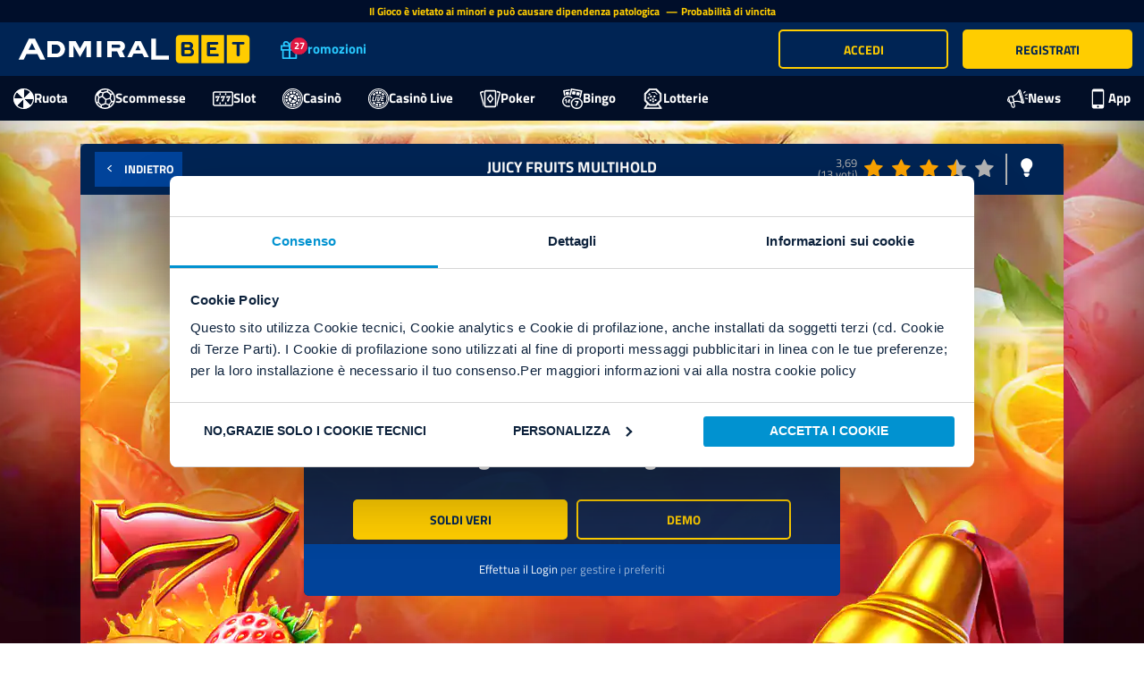

--- FILE ---
content_type: text/html; charset=utf-8
request_url: https://www.admiralbet.it/slot/juicy-fruits-multihold
body_size: 24167
content:



<!DOCTYPE html>
<html lang="it-it">
<head>
    <meta charset="utf-8" />
    <meta http-equiv="x-ua-compatible" content="ie=edge">
    <meta name="theme-color" content="#002454">

    
            <script id="Cookiebot" src="https://consent.cookiebot.com/uc.js" data-cbid="1e098bca-8d10-4268-9f16-344542e46f1b" data-blockingmode="manual" type="text/javascript" async></script>
            <style type="text/css">
                a#CybotCookiebotDialogPoweredbyCybot,
                div#CybotCookiebotDialogPoweredByText {
                    display: none;
                }

                #CookiebotWidget .CookiebotWidget-body .CookiebotWidget-main-logo {
                    display: none;
                }
            </style>

        <!-- PRERENDER.IO -->
        <script data-cookieconsent="ignore">
            window.prerenderReady = false;
        </script>

            <script async type="text/javascript" src="https://cdn.optimizely.com/js/26589660343.js"></script>
     
    
    <link rel="preconnect" href="https://cdn-static.admiralbet.it" crossorigin />
    <link rel="preconnect" href="https://client.pragmaticplaylive.net" crossorigin/>
    <link rel="preconnect" href="https://bshots.egcvi.com" crossorigin/>
    <link rel="preconnect" href="https://src.webpu.sh" crossorigin />
    <link rel="preconnect" href="https://api.xtremepush.com" crossorigin />
    <link rel="preconnect" href="https://rmg-crm-at-static.gt-cdn.net" crossorigin />
    <link rel="preconnect" href="https://www.googletagmanager.com" crossorigin />
    <noscript>
        <link href=https://cdn-static.admiralbet.it/static/lib/fonts/fonts-titilliumweb-default.min.css rel="stylesheet">
    </noscript>
    <link rel="preload" href="https://cdn-static.admiralbet.it/static/lib/fonts/admiral-icons/fonts/admiral-icon.woff" as="font" type="font/woff" crossorigin>
    <link rel="preload" href="https://cdn-static.admiralbet.it/static/lib/fonts/admiral-icons/fonts/admiral-icon.ttf" as="font" type="font/ttf" crossorigin>
    <link rel="stylesheet" href="https://cdn-static.admiralbet.it/static/lib/fonts/admiral-icons/css/admiral-icons.min.css" media="print" onload="this.media='all'" />
    <link rel="shortcut icon" type="image/x-icon" href="/favicon.ico">
    <meta http-equiv="ScreenOrientation" content="autoRotate:disabled">
    <meta name="viewport" content="width=device-width,initial-scale=1,minimum-scale=1,maximum-scale=1,viewport-fit=cover" />
    <meta name="HandheldFriendly" content="true" />
    <meta name="theme-color" content="#ffffff">
    <meta name="application-name" content="AdmiralBet">
    <meta name="apple-mobile-web-app-title" content="AdmiralBet">
    <meta name="apple-touch-fullscreen" content="yes" />
    <meta name="apple-mobile-web-app-title" content="AdmiralBet" />
    <meta name="apple-mobile-web-app-capable" content="yes" />
    <meta name="apple-mobile-web-app-status-bar-style" content="default" />
    <meta name="apple-mobile-web-app-status-bar-style" content="black-translucent">
    <meta name="mobile-web-app-capable" content="yes">
    

    <title>Juicy Fruits Multihold Slot Online | 1000 Free Spin | AdmiralBet</title>

              <script>
                const isStandalone = window.matchMedia('(display-mode: standalone)').matches;
                window.dataLayer = window.dataLayer || [];
                window.dataLayer.push({
                "userID": undefined,
                "playerID":undefined,
                "isPWA": navigator.standalone || isStandalone
                });
             </script>
<meta name="google-site-verification" content="6avzcK2Hghu1IStnvW2aztpWGS7D-JMqTX6nsjKIz7w" /> <!-- Google Tag Manager --> <script data-cookieconsent="marketing">(function(w,d,s,l,i){w[l]=w[l]||[];w[l].push({'gtm.start': new Date().getTime(),event:'gtm.js'});var f=d.getElementsByTagName(s)[0], j=d.createElement(s),dl=l!='dataLayer'?'&l='+l:'';j.async=true;j.src= 'https://www.googletagmanager.com/gtm.js?id='+i+dl;f.parentNode.insertBefore(j,f); })(window,document,'script','dataLayer','GTM-WPWV2QS');</script> <!-- End Google Tag Manager -->
        
       <!-- xtremepush BEGIN-->
            <script type="text/javascript" >
                (function(p,u,s,h,e,r,l,i,b) {p['XtremePushObject']=s;p[s]=function(){
                (p[s].q=p[s].q||[]).push(arguments)};i=u.createElement('script');i.async=1;
                i.src=h;b=u.getElementsByTagName('script')[0];b.parentNode.insertBefore(i,b);
                })(window,document,'xtremepush','https://prod.webpu.sh/wK3IMv09Y8K-KAiZKfZDBuOvOSBVeara/sdk.js');
                if (typeof window.flutter_inappwebview == 'undefined') {
              }
            </script>

       
        <!-- xtremepush END-->
    
    
    <base href="/" />
    
    <meta name="title" content="Juicy Fruits Multihold Slot Online | 1000 Free Spin | AdmiralBet" /><meta name="description" content="Juicy Fruits Multihold 🎰 la slot machine gratis ti aspetta su AdmiralBet ✔️ 1000 Free Spin ✚ 5000€ Bonus Slot 🎰 Gioca gratis con la demo della slot machine originale Pragmatic " />
    
    <style ng-transition="app">.promo-container .promo-table-container{max-width:90%;margin:0 auto}.promo-container table{font-size:12px;text-align:center;width:100%;border-collapse:separate;border-spacing:0 10px;table-layout:fixed}.promo-container table tr{border:1px solid var(--promotions-detail-table-border-color);background:var(--promotions-detail-table-row-background)}.promo-container table tr:first-child{border:1px solid var(--promotions-detail-table-primary-color)}.promo-container table tr:nth-child(odd){background:var(--promotions-detail-table-row-odd-background)}.promo-container table tr th,.promo-container table tr td{padding:8px;border:1px solid var(--promotions-detail-table-border-color);border-right:none;border-left:none;position:relative}.promo-container table tr th:first-child,.promo-container table tr td:first-child{border-top-left-radius:6px;border-bottom-left-radius:6px;border-left:1px solid var(--promotions-detail-table-border-color)}.promo-container table tr th:last-child,.promo-container table tr td:last-child{border-top-right-radius:6px;border-bottom-right-radius:6px;border-right:1px solid var(--promotions-detail-table-border-color)}.promo-container table tr th:not(:last-child):after,.promo-container table tr td:not(:last-child):after{content:"";position:absolute;right:0;top:0;bottom:0;width:1px;background-color:var(--promotions-detail-table-border-color);height:80%;margin:auto}.promo-container table tr th{background-color:var(--promotions-detail-table-primary-color);color:var(--promotions-detail-table-header-color)}.promo-container table tr th:not(:last-child):after{background-color:var(--promotions-detail-table-border-color-header)}.promo-container table tr th:first-child{background-image:var(--promotions-detail-table-header-icon);background-size:24px;background-position-x:4px;background-position-y:center;background-repeat:no-repeat;padding-left:30px;padding-right:30px}.promo-container ol,.promo-container ul{padding:0;margin-left:14px}.promo-container ol li{list-style-type:decimal}.promo-container ul li{list-style-type:disc}.promo-container button{max-width:164px;font-size:16px;padding:0;height:44px}.promo-container button a{text-transform:uppercase;display:flex;height:100%;width:100%;align-items:center;justify-content:center}.promo-container #optinBtn{margin:0 auto;display:block}.promo-container .promo-banner{box-shadow:#0006 0 8px 11px;width:100%}.promo-container .promo-content-container{background:#f1f1f1}.promo-container .promo-content-container .promo-content-wrapper{padding:24px}.promo-container .promo-content-container .steps-container{display:flex;align-items:center;margin:14px 0}.promo-container .promo-content-container .steps-container .step{display:flex;align-items:center}.promo-container .promo-content-container .steps-container .step .step-icon{width:60px;height:60px;margin-right:6px;flex-shrink:0;background-size:contain;background-repeat:no-repeat}.promo-container .promo-content-container .steps-container .step .step-icon.first{background-image:var(--promotions-detail-stepIcon-1)}.promo-container .promo-content-container .steps-container .step .step-icon.second{background-image:var(--promotions-detail-stepIcon-2)}.promo-container .promo-content-container .steps-container .step .step-icon.third{background-image:var(--promotions-detail-stepIcon-3)}.promo-container .promo-content-container .steps-container .step .step-content{display:flex;flex-direction:column;min-height:60px}.promo-container .promo-content-container .steps-container .step .step-content .step-title{color:var(--primary-color-admiral);font-size:18px;margin:0 0 4px}.promo-container .promo-content-container .steps-container .step .step-content .step-description{font-size:12px;margin:0}.promo-container .promo-content-container .steps-container .step-separator{margin:16px;font-size:24px;color:var(--primary-color-admiral)}@media screen and (max-width: 992px){.promo-container .promo-content-container .steps-container{flex-direction:column}.promo-container .promo-content-container .steps-container .step .step-content{max-width:168px}.promo-container .promo-content-container .steps-container .step-separator{transform:rotate(90deg)}}.promo-container .promo-description{font-size:16px;line-height:22px;margin-bottom:14px}.promo-container .promo-description p{margin-bottom:10px}.promo-container .promo-button-line{text-align:center;margin:10px 0}.promo-container .promo-info-bottom{font-size:12px;margin:0}.promo-container .promo-accordion{background:#e5e5e5;padding:0 24px;margin:10px -24px}.promo-container .promo-accordion:last-child{margin-bottom:-24px}.promo-container .promo-accordion .promo-accordion-header{display:flex;align-items:center;width:100%;padding:10px 0;cursor:pointer}.promo-container .promo-accordion .promo-accordion-header i{font-size:10px;margin-right:12px}.promo-container .promo-accordion .promo-accordion-header .promo-accordion-header-text{font-weight:700;font-size:16px;margin:0}.promo-container .promo-accordion.hide .promo-accordion-header i{transform:rotate(180deg)}.promo-container .promo-accordion.hide .promo-accordion-content{display:none}.promo-container .promo-accordion .promo-accordion-content{padding-bottom:10px}.promo-container .promo-accordion .promo-accordion-content li{font-size:12px;margin-bottom:8px;line-height:18px}.promo-container .promo-accordion .promo-accordion-content li p{margin:0}.promo.mobile .promo-container table tr th:first-child{background-size:20px;background-position-x:2px;padding-left:24px;padding-right:24px}.promo:not(.mobile) .promo-content .promo.legacy{padding-bottom:20px}.promo:not(.mobile) .promo-content .promo.legacy img{width:100%}.promo:not(.mobile) .promo-content .promo.legacy .promo-banner{height:300px;background-repeat:no-repeat;background-size:100% auto;background-position:center center}.promo:not(.mobile) .promo-content .promo.legacy .info{padding:20px;text-align:center;background-color:#f1f1f1;border:solid 1px #ccc}.promo:not(.mobile) .promo-content .promo.legacy p{padding:10px 20px;color:#000}.promo:not(.mobile) .promo-content .promo.legacy a.button{padding:10px 25px}.alreadySignedTournament,.signedTournament,#alreadySignedTournament{font-size:1.6em;padding:10px;background:linear-gradient(45deg,#fecd2e,rgba(253,222,81,.9215686275),#ffa227);text-align:center;z-index:2;cursor:default;box-shadow:0 8px #0003;font-weight:600;position:absolute;width:100%;top:0;left:0}.wrapper-promo .promo-nav-bar .nav-promo-wrapper .sala p{font-weight:700;font-size:.9em}.wrapper-promo .big-card-promotion{position:relative;box-shadow:0 0 10px 1px #0003;background-repeat:no-repeat;background-color:var(--white-color);overflow:visible;display:flex;flex-direction:column;height:100%}.wrapper-promo .big-card-promotion .promo-gradient{background-position:center center;border-top-right-radius:0;border-top-left-radius:0;background-repeat:no-repeat;background-size:cover;padding:28%;box-shadow:#00000075 0 4px 6px}.wrapper-promo .big-card-promotion .promo-timer-orizzontal{position:absolute;right:15px;bottom:15px}.wrapper-promo .big-card-promotion .promo-gradient-sfondo{position:absolute;inset:-30px;background-size:111%;background-position:center;z-index:1;transition:.5s;filter:saturate(1.3) brightness(1) blur(10px) opacity(.1)}.wrapper-promo .big-card-promotion .footer{flex:1;display:flex;flex-direction:column}.wrapper-promo .big-card-promotion .footer .info-testo{padding:10px;min-height:165px;height:100%;font-size:12px;display:flex;flex-direction:column}.wrapper-promo .big-card-promotion .footer .info-testo .promo-date{margin-top:8px}.wrapper-promo .big-card-promotion .footer .info-testo .promo-date .promo-date-title{font-weight:700;color:var(--primary-color-admiral)}.wrapper-promo .big-card-promotion .footer .promo-card-title{width:100%;color:var(--primary-color-admiral);font-size:16px;font-weight:700}.wrapper-promo .big-card-promotion .footer .promo-info{margin-top:4px;max-height:72px;display:-webkit-box;-webkit-line-clamp:4;-webkit-box-orient:vertical;overflow:hidden;text-overflow:ellipsis}.wrapper-promo .big-card-promotion .footer .button-container{margin-top:auto;padding:10px;display:flex;justify-content:center;background:#e6e6e6;flex-direction:column}.wrapper-promo .big-card-promotion .footer .button-container button{cursor:pointer;width:auto;padding:6px 26px;font-size:14px}.wrapper-promo .big-card-promotion .footer .button-container button p,.wrapper-promo .big-card-promotion .footer .button-container button a{overflow:hidden;text-overflow:ellipsis;white-space:nowrap;margin:0;padding:0;font-weight:700;color:var(--home-primary-color)}.wrapper-promo .big-card-promotion .footer .button-container button:not(:first-child){background:var(--promotions-card-button-secondary-background)}.wrapper-promo .big-card-promotion .footer .button-container button:not(:first-child):active{box-shadow:none}.wrapper-promo .big-card-promotion .footer .button-container button:not(:first-child) p,.wrapper-promo .big-card-promotion .footer .button-container button:not(:first-child) a{color:var(--white-color)}.wrapper-promo .big-card-promotion .footer .button-container button.btn-incoming{background:transparent;pointer-events:none;display:none}.wrapper-promo .big-card-promotion .promo-gradient-empty{background:rgb(186,186,186);background:-webkit-gradient(left top,left bottom,color-stop(0%,rgb(186,186,186)),color-stop(100%,rgb(255,255,255)));background:linear-gradient(to bottom,rgb(186,186,186) 0%,rgb(255,255,255) 100%);filter:progid:DXImageTransform.Microsoft.gradient(startColorstr="#bababa",endColorstr="#ffffff",GradientType=0);height:100%}.wrapper-promo .big-card-promotion .promo-gradient-empty .empty-bg{height:100%;background-image:url(/assets/images/texture-placeholder-landscape.svg);background-repeat:no-repeat;background-size:100%;position:relative}.wrapper-promo .big-card-promotion .promo-gradient-empty .empty-bg .overlay{background-image:url(/assets/images/book-of-ra-greyscale.png);background-repeat:no-repeat;background-size:100%;position:relative;height:100%;background-position:bottom right;background-size:auto 90%;min-height:200px}.wrapper-promo .big-card-promotion .promo-gradient-empty .empty-bg .overlay>p{position:absolute;bottom:30px;left:5%;font-weight:700;color:var(--secondary-color-admiral);font-size:22px}.wrapper-promo .big-card-promotion .promo-gradient-empty .empty-bg .overlay>p span{color:var(--primary-color-admiral)}.wrapper-promo .big-card-promotion .promo-gradient-empty .empty-bg .overlay img{height:100%;float:right}.wrapper-promo .big-card-promotion.disable-hover{background-color:#fff}.wrapper-promo .big-card-promotion.disable-hover:hover{box-shadow:none;opacity:1;margin-top:0}.wrapper-promo .big-card-promotion.animation{animation-duration:.7s;animation-fill-mode:both}.wrapper-promo .big-card-promotion.incoming .footer .button-container button{display:none}.wrapper-promo .big-card-promotion.incoming .footer .button-container .btn-incoming{display:block}.wrapper-promo .big-card-promotion.expired>*{filter:grayscale(.8)}.wrapper-promo .badge-promo-second-position{position:absolute;top:-7px;right:85px}.wrapper-promo .badge-promo-icon{z-index:1;transition:.2s;height:55px;max-height:60px;width:60px;background:rgb(39,179,230);background:-webkit-gradient(left top,left bottom,color-stop(0%,rgb(5,172,246)),color-stop(100%,rgb(52,62,247)));background:linear-gradient(to bottom,rgb(5,172,246) 0%,rgb(52,62,247) 100%);filter:progid:DXImageTransform.Microsoft.gradient(startColorstr="#27b3e6",endColorstr="#343ef7",GradientType=0);border-radius:0}.wrapper-promo .badge-promo-icon .triangle{content:"";width:0;height:0;border-style:solid}.wrapper-promo .badge-promo-icon .triangle-left{border-width:11px 30px 0 0;border-color:rgb(52,62,247) transparent transparent transparent;position:absolute;bottom:-10px}.wrapper-promo .badge-promo-icon .triangle-left:after{content:"";z-index:1;display:block;width:34px;height:4px;background:rgba(255,153,1,0);position:absolute;top:-10.5px;left:0;transform:rotate(-20deg);box-shadow:-4px 4px 4px -1px #00000026}.wrapper-promo .badge-promo-icon .triangle-right{border-width:0 30px 11px 0;border-color:transparent rgb(52,62,247) transparent transparent;position:absolute;bottom:-10px;right:0}.wrapper-promo .badge-promo-icon .triangle-right:after{content:"";z-index:1;display:block;width:34px;height:4px;background:rgba(255,153,1,0);position:absolute;top:2.5px;left:2px;transform:rotate(20deg);box-shadow:-4px 4px 4px -1px #00000026}.wrapper-promo .badge-promo-icon .triangle-little{border-width:0 0 7px 8px;border-color:transparent transparent rgb(52,62,247) transparent;position:absolute;left:-8px}.wrapper-promo .badge-promo-icon:hover{transition:.2s;height:70px}.wrapper-promo .badge-promo-icon:hover .badge-content{transition:.2s;margin-top:15px}.wrapper-promo .badge-promo-icon .badge-content{transition:.2s;text-align:center;margin-top:10px;color:#fff}.wrapper-promo .badge-promo-icon .badge-content i{font-size:1.6em}.wrapper-promo .badge-promo-icon .badge-content p{font-weight:700;font-size:.8em;margin:0}.wrapper-promo .badge-promo-jackpot{z-index:1;transition:.2s;height:55px;max-height:60px;min-width:60px;background:linear-gradient(to bottom,rgb(255,209,2) 0%,rgb(255,153,1) 100%);filter:progid:DXImageTransform.Microsoft.gradient(startColorstr="#ffd102",endColorstr="#ff9901",GradientType=0);border-radius:0;position:absolute;top:-7px;right:12px}.wrapper-promo .badge-promo-jackpot .triangle{content:"";width:0;height:0;border-style:solid}.wrapper-promo .badge-promo-jackpot .triangle-left{border-width:11px 30px 0 0;border-color:rgb(255,153,1) transparent transparent transparent;position:absolute;bottom:-10px;z-index:10}.wrapper-promo .badge-promo-jackpot .triangle-left:after{content:"";z-index:1;display:block;width:34px;height:4px;background:rgba(255,153,1,0);position:absolute;top:-10.5px;left:0;transform:rotate(-20deg);box-shadow:-4px 4px 4px -1px #00000026}.wrapper-promo .badge-promo-jackpot .triangle-right{border-width:0 30px 11px 0;border-color:transparent rgb(255,153,1) transparent transparent;position:absolute;bottom:-10px;right:0;z-index:10}.wrapper-promo .badge-promo-jackpot .triangle-right:after{content:"";z-index:1;display:block;width:34px;height:4px;background:rgba(255,153,1,0);position:absolute;top:2.5px;left:2px;transform:rotate(20deg);box-shadow:-4px 4px 4px -1px #00000026}.wrapper-promo .badge-promo-jackpot .triangle-little{border-width:0 0 7px 8px;border-color:transparent transparent rgb(255,153,1) transparent;position:absolute;left:-8px}.wrapper-promo .badge-promo-jackpot .badge-content{transition:.2s;text-align:center;margin-top:10px;color:var(--home-primary-color)}.wrapper-promo .badge-promo-jackpot .badge-content i{font-size:1.6em}.wrapper-promo .badge-promo-jackpot .badge-content p{font-weight:700;font-size:.8em;margin:0;padding:0 6px}.wrapper-promo .promo-gradient{position:relative;overflow:hidden;background-position:center center;border-top-right-radius:0;border-top-left-radius:0;background-repeat:no-repeat;background-size:100%}.wrapper-promo .promo-gradient:before{display:flex;position:absolute;margin:auto;background-color:var(--secondary-color-admiral);color:#fff;font-size:2em;z-index:1;padding:5px 60px;font-weight:600;transform:rotate(-45deg);width:270px;left:-60px;top:40px;box-shadow:0 5px #00000040}.wrapper-promo .contenitore_promo .row{display:flex;flex-direction:column}.wrapper-promo .contenitore_promo{max-width:1200px;margin:auto;float:inherit}.promotions-container{background:var(--promotions-background);padding-bottom:14px;min-height:calc(100vh - 135px)}.promotions-container .wrapper-promo{margin-left:auto;margin-right:auto;padding:0 15px;max-width:1200px}.promotions-container .wrapper-promo .promo-content{margin:0 auto;padding-top:24px}.promotions-container .wrapper-promo .promo-content .wrapper-section{margin-left:-8px!important;margin-right:-8px!important}.promotions-container .wrapper-promo .promo-content .wrapper-section .promo-section{padding-right:8px;padding-left:8px;width:100%;max-width:25%;margin-bottom:32px}@media screen and (max-width: 1024px){.promotions-container .wrapper-promo .promo-content .wrapper-section .promo-section{max-width:33.3333333333%}}@media screen and (max-width: 768px){.promotions-container .wrapper-promo .promo-content .wrapper-section .promo-section{max-width:50%}}@media screen and (max-width: 616px){.promotions-container .wrapper-promo .promo-content .wrapper-section .promo-section{max-width:none}.promotions-container .wrapper-promo .promo-content .wrapper-section .promo-section .big-card-promotion .footer .info-testo{min-height:0}}.promotions-container .wrapper-promo .promo-content .no-data{color:var(--promotions-title-color)}.promotions-container .wrapper-promo .promo-content .promo-title{color:var(--promotions-title-color);font-weight:700;font-size:23px;margin:0 0 4px}.promotions-container .wrapper-promo .promo-content .promo{overflow:hidden;background:var(--white-color);box-shadow:0 0 10px 1px #0003}.promotions-container .wrapper-promo .promo-content .promo-content-expired .accordion-title{color:var(--promotions-title-color);text-transform:uppercase;font-weight:700;padding:14px 4px}.promotions-container .wrapper-promo .promo-content .promo-content-expired .accordion-title i{margin-right:8px}.promotions-container .wrapper-promo .promo-content .promo-content-expired .wrapper-section{display:none}.promotions-container .wrapper-promo .promo-content .promo-content-expired.open .accordion-title i{transform:rotate(90deg)}.promotions-container .wrapper-promo .promo-content .promo-content-expired.open .wrapper-section{display:flex}.promotions-container.mobile{min-height:calc(100vh - 108px);min-height:calc(100svh - 108px)}.promotions-container.mobile .wrapper-promo .promo-content .promo-title{font-size:18px}.badge-new{position:absolute;left:0;top:0;width:50px;height:50px;display:flex;align-items:center;z-index:1}.badge-new.large{width:70px;height:70px}.badge-new img{width:100%}.freespin-logo{position:absolute;overflow:hidden;background-color:green;background:linear-gradient(0deg,#237300 0%,#0b7909 50%,#4aff00 100%);border-top:1px solid #fff;border-bottom:none;z-index:1;padding:2px;transform-origin:center center;transform:rotate(-45deg) skew(0);box-shadow:0 2px 1px #0006;font-weight:700;text-align:center;color:#fff;font-size:10px;top:20px;left:-50px;width:160px;transition:.5s;display:flex;justify-content:center;align-items:center}.freespin-logo.large{font-size:11px;top:30px;left:-40px}.freespin-logo:after{content:"FREE SPIN";display:block;margin:auto}.slot-wrapper-mobile{position:relative}.slot-wrapper-mobile .overlay{position:absolute;inset:-100% 0 0;height:100%;width:100%;z-index:3;opacity:1;transition:top .2s}.slot-wrapper-mobile .overlay .over-image{position:absolute;inset:0;pointer-events:none;overflow:hidden;display:flex;justify-content:center;align-items:flex-end;padding:20px;background-size:cover;background-repeat:no-repeat;background-position-x:center}.slot-wrapper-mobile .overlay .over-image .over-content{position:absolute;left:10px;right:10px}.slot-wrapper-mobile .overlay .over-image .over-content p{font-size:.8em;margin:5px 0;text-align:center;width:100%}.slot-wrapper-mobile .overlay .over-image .over-content p a{color:#fff}.slot-wrapper-mobile .overlay .over-image:before{position:absolute;inset:0;content:"";background:linear-gradient(0deg,#000 50%,transparent)}.slot-wrapper-mobile .overlay .content-wrapper{text-align:center;width:100%;color:var(--white-color);position:absolute;top:50%;left:50%;transform:translate(-50%,-50%);-ms-transform:translate(-50%,-50%);height:100%}.slot-wrapper-mobile .overlay .content-wrapper p{width:80%;margin:0 auto;text-align:center;font-weight:700;font-size:1em;text-transform:unset}.slot-wrapper-mobile:hover .overlay{top:0;z-index:10}.slot-wrapper{height:100%;position:relative;margin:0 auto;perspective:20px;border:1px solid transparent}.slot-wrapper.no-border{border:none}.slot-wrapper.slot-fixed{will-change:transform}.slot-wrapper.slot-fixed:hover{transition:.2s;z-index:2}.slot-wrapper.slot-fixed:hover img{transition:.2s}.slot-wrapper.slot-fixed:hover .overlay{filter:blur(0px);top:0;transition:.2s ease;z-index:10}.slot-wrapper.slot-fixed:hover .info-wrapper{background-color:#fff;transition:.2s}.slot-wrapper.slot-fixed:hover .shadow{box-shadow:0 2px 5px #777;transition:.2s}.slot-wrapper.slot-fixed:hover .room-logo,.slot-wrapper.slot-fixed:hover .jackpot-info{animation:sali .2s}.slot-wrapper .linkable{cursor:pointer}.slot-wrapper button i{position:absolute;right:10px;top:25%;font-size:.9em}.slot-wrapper .animated{margin-top:0;overflow:hidden}.slot-wrapper .animated .login-required svg .interior,.slot-wrapper .animated .login-required svg .icon{fill:transparent}.slot-wrapper .animated .login-required svg .exterior,.slot-wrapper .animated .login-required svg .star{fill:var(--danger-color)}.slot-wrapper .animated .add-to-favourites svg .interior,.slot-wrapper .animated .add-to-favourites svg .icon{transition:.2s;fill:transparent}.slot-wrapper .animated .add-to-favourites svg .exterior,.slot-wrapper .animated .add-to-favourites svg .star{transition:.2s;fill:var(--white-color)}.slot-wrapper .animated .add-to-favourites svg:hover .interior,.slot-wrapper .animated .add-to-favourites svg:hover .exterior{transition:.2s;fill:var(--secondary-darken-color)}.slot-wrapper .animated .add-to-favourites svg:hover .star{transition:.2s;fill:var(--yellow-svg)}.slot-wrapper .animated .remove-from-favourites svg .interior,.slot-wrapper .animated .remove-from-favourites svg .exterior{fill:var(--secondary-darken-color)}.slot-wrapper .animated .remove-from-favourites svg .icon{fill:var(--black-color)}.slot-wrapper .animated .remove-from-favourites svg .star{fill:var(--yellow-svg)}.slot-wrapper.shadow,.slot-wrapper .shadow{box-shadow:0 2px 5px #0003}.slot-wrapper .img-wrapper{position:relative}.slot-wrapper .img-wrapper.other-slots{position:absolute}.slot-wrapper .img-wrapper.bonus{overflow:hidden;position:absolute;inset:0}.slot-wrapper .img-wrapper picture img{position:absolute;top:0}.slot-wrapper .img-wrapper img:not(.badge-new){width:100%;display:block;position:relative}.slot-wrapper .img-wrapper.full-border img{border-radius:0}.slot-wrapper .img-wrapper .overlay{position:absolute;inset:-100% 0 0;height:100%;width:100%;z-index:3;opacity:1;overflow:hidden}.slot-wrapper .img-wrapper .overlay .over-image{position:absolute;inset:0;pointer-events:none;overflow:hidden;display:flex;justify-content:center;align-items:flex-end;padding:20px;background-size:cover;background-repeat:no-repeat;background-position-x:center}.slot-wrapper .img-wrapper .overlay .over-image .over-content{position:absolute;left:10px;right:10px}.slot-wrapper .img-wrapper .overlay .over-image .over-content p{font-size:.8em;margin:5px 0;text-align:center;width:100%}.slot-wrapper .img-wrapper .overlay .over-image .over-content p a{color:#fff}.slot-wrapper .img-wrapper .overlay .over-image:before{position:absolute;inset:0;content:"";background:linear-gradient(0deg,#000 50%,transparent)}.slot-wrapper .img-wrapper .overlay.random-overlay{z-index:10;position:absolute;width:auto;bottom:inherit;left:inherit;right:0;opacity:1}.slot-wrapper .img-wrapper .overlay .content-wrapper{text-align:center;width:100%;color:var(--white-color);position:absolute;top:50%;left:50%;transform:translate(-50%,-50%);-ms-transform:translate(-50%,-50%)}.slot-wrapper .img-wrapper .overlay .content-wrapper p{width:80%;margin:0 auto;text-align:center;font-weight:700;font-size:1em}.slot-wrapper .img-wrapper .overlay .content-wrapper .custom-star{cursor:pointer;transition:.2s;font-size:3em}.slot-wrapper .img-wrapper .overlay .content-wrapper .custom-star:hover{transition:.2s;color:var(--yellow-button)}.slot-wrapper .img-wrapper .overlay .content-wrapper .custom-x{cursor:pointer;font-size:3em;transition:.2s}.slot-wrapper .img-wrapper .overlay .content-wrapper .custom-x:hover{color:var(--danger-color);transition:.2s}.slot-wrapper .img-wrapper .overlay .content-wrapper .fa-question-circle{cursor:pointer;color:var(--secondary-color-admiral)}.slot-wrapper .img-wrapper .overlay .content-wrapper.randomic-wrapper{top:5px;right:5px;left:auto;padding:10px;background:rgba(0,0,0,.4);width:70px;height:70px;display:flex;position:absolute;border-radius:50%;opacity:.6;transition:.2s;transform:none}.slot-wrapper .img-wrapper .overlay .content-wrapper.randomic-wrapper:hover{opacity:1}.slot-wrapper .img-wrapper .overlay .content-wrapper.randomic-wrapper i{font-size:3em;margin:auto}.slot-wrapper .img-wrapper .logo{position:absolute;bottom:5px;z-index:9;right:8px;color:var(--white-color);display:flex}.slot-wrapper .img-wrapper .logo i{font-size:1.5em}.slot-wrapper .jackpot-info{right:10px;background-color:var(--yellow-button);text-shadow:0px 0px 0px #000}.slot-wrapper .jackpot-info:after{content:" JP ";color:var(--primary-color-admiral);transform:rotate(90deg)}.info-wrapper{padding:5px 10px 0;position:relative;cursor:pointer;background-color:#ffffffe6;margin:-1px 0 0}.info-wrapper .logo{opacity:.5;min-height:25px}.info-wrapper .logo.admiral i{color:var(--primary-color-admiral)}.info-wrapper .logo.seven i{color:var(--primary-color-admiral);margin-left:.4em}.info-wrapper .logo i{font-size:2.5em;position:absolute;right:0;top:-10px}.slot-info{width:100%;padding:0 0 3px 10px;line-height:1.2}.slot-info p{color:var(--primary-color-admiral);font-weight:700;margin:0;white-space:nowrap;overflow:hidden;text-overflow:ellipsis;font-size:.9em}.slot-info p.secondary-info{text-align:left;color:var(--secondary-color-admiral);font-size:.8em;min-height:17px;margin:5px auto 0}.slot-info p.secondary-info a{color:var(--primary-color-admiral)}.slot-info .logo{opacity:.5;min-height:25px;position:absolute;top:10px;right:-10px;min-width:25px}.slot-info .logo.admiral i{color:var(--primary-color-admiral)}.slot-info .logo.seven i{color:var(--primary-color-admiral);margin-left:.4em}.slot-info .logo i{font-size:2.5em;position:absolute;right:0;top:-10px}.jackpot-info,.room-logo{position:absolute;font-size:1em;top:-220%;right:10px;display:flex;background-color:var(--general-red);padding:1px 20px 1px 15px;text-shadow:0px 0px 2px #000;transform:rotate(-90deg) skew(-10deg);z-index:1;transform-origin:bottom right;font-weight:700;height:22px;box-shadow:0 2px 1px #0006;animation:scendi .2s .2s forwards;border-radius:0 5px 0 0;perspective-origin:center right;z-index:4}.jackpot-info+.jackpot-info,.room-logo+.jackpot-info{right:38px;animation:scendi .2s 0s forwards}.jackpot-info+.jackpot-info span,.room-logo+.jackpot-info span{transform:skew(10deg)}.jackpot-info i,.room-logo i{margin:auto 5px auto -10px}.jackpot-info:after,.room-logo:after{content:"NEW";display:block;transform:skew(10deg);margin:auto;color:#fff}.jackpot-info .btn-wrapper,.room-logo .btn-wrapper{position:absolute;bottom:8px;right:10px}.jackpot-info .btn-wrapper .btn-yellow,.room-logo .btn-wrapper .btn-yellow{width:100%;margin-top:10px;padding-right:30px;font-size:.9em}.jackpot-info .btn-wrapper .btn-yellow i,.room-logo .btn-wrapper .btn-yellow i{position:absolute;right:10px;top:20%;font-size:.9em}.jackpot-info .jackpot,.room-logo .jackpot{background:var(--lightenJackpotColor);background:linear-gradient(to bottom,var(--lightenJackpotColor) 41%,var(--jackpotColor) 100%);filter:progid:DXImageTransform.Microsoft.gradient(startColorstr="#f2e257",endColorstr="#febf04",GradientType=0);text-align:center;right:0;margin-top:15px;position:absolute;z-index:1;width:35%;box-shadow:1px 1px 10px var(--jackpotShadowColor)}.jackpot-info .jackpot div,.room-logo .jackpot div{color:var(--primary-color-admiral);font-weight:600;border:1px solid var(--primary-color-admiral);border-right:none;margin:2px 1px 2px 2px;font-size:.9em;padding:5px}.jackpot-info .jackpotShadow,.room-logo .jackpotShadow{width:0px;height:0px;line-height:0;border-right:5px solid transparent;border-top:10px solid var(--darkenJackpotColor);top:100%;right:0;position:absolute}.jackpot-info .ribbon,.room-logo .ribbon{width:125px;height:120px;overflow:hidden;position:absolute;z-index:10}.jackpot-info .ribbon.ribbon-top-left,.room-logo .ribbon.ribbon-top-left{left:0}.jackpot-info .ribbon.ribbon-top-left span,.room-logo .ribbon.ribbon-top-left span{right:-2px;top:0;transform:rotate(-45deg)}.jackpot-info .ribbon span,.room-logo .ribbon span{width:230px;padding:8px 0;background-color:var(--danger-color-darken-12);font-size:.6em;color:var(--white-color);position:absolute;display:block;box-shadow:0 5px 10px #0000001a;text-shadow:0 1px 1px rgba(0,0,0,.2);text-align:center}.jackpot-info .ribbon:before,.jackpot-info .ribbon:after,.room-logo .ribbon:before,.room-logo .ribbon:after{display:none}.slots-wrapper{min-height:650px}.slots-wrapper .slot-item{overflow:hidden!important;transition:transform .5s;border-radius:6px}@keyframes scendi{20%{transform:rotate(-90deg) skew(-2deg)}40%{transform:rotate(-100deg) skew(-4deg)}60%{top:-26px;transform:rotate(-90deg) skew(-6deg)}80%{transform:rotate(-82deg) skew(-8deg)}to{top:-24px;transform:rotate(-90deg) skew(-10deg)}}@keyframes sali{0%{top:-24px}to{top:-22px;transform:rotate(-90deg) scaleX(.01) skew(-10deg)}}.descrizione-sotto a{color:#f1c000;transition:color .2s}.descrizione-sotto a:hover{color:var(--yellow-button)}.descrizione-sotto h2,.descrizione-sotto h3,.descrizione-sotto h4{font-size:1.5em}.descrizione-sotto img{margin-left:auto;margin-right:auto;max-width:80%;display:block}.descrizione-sotto img.invert{filter:invert(1)}.descrizione-sotto img.qrcode{float:right;width:15%;height:auto;min-width:102px;margin-left:20px;max-width:132px}.descrizione-sotto .giallo{color:#fc0}.descrizione-sotto .rosso{color:#ff4500}.descrizione-sotto .arancione{color:orange}.descrizione-sotto .verde{color:#adff2f}.descrizione-sotto .blu{color:#0092d0}@media screen and (min-width: 1500px){.descrizione-sotto.lobby-slot>div{width:82%;margin-left:16%;margin-right:2%;max-width:82%}}.descrizione-sotto .rating_contenitore{padding-bottom:5px;border-bottom:1px solid;margin-bottom:15px}.descrizione-sotto>div h1,.descrizione-sotto>div h2,.descrizione-sotto>div h3,.descrizione-sotto>div h4{font-weight:600;color:#fff}.descrizione-sotto>div h1{font-size:1.8em;margin-top:10px}.descrizione-sotto>div h2,.descrizione-sotto>div h3,.descrizione-sotto>div h4{font-size:1.5em}.descrizione-sotto .row.stelle{display:flex;color:#b3b3b3}.descrizione-sotto .row.stelle .stelle_gruppo{cursor:pointer;text-align:right;flex-direction:row;display:flex;width:100%;justify-content:flex-end}.descrizione-sotto .row.stelle .stelle_gruppo:not(.votato):hover .stella_singola{color:orange}.descrizione-sotto .row.stelle .stelle_gruppo:not(.votato):hover .stella_singola.active_half i:before{background:orange;-webkit-background-clip:text;-webkit-text-fill-color:transparent;color:orange}.descrizione-sotto .row.stelle .stelle_gruppo:not(.votato):hover .stella_singola:hover~.stella_singola,.descrizione-sotto .row.stelle .stelle_gruppo:not(.votato):hover .stella_singola:hover~.stella_singola.active_half i:before{color:#b3b3b3;background:#b3b3b3;-webkit-background-clip:text}.descrizione-sotto .row.stelle .stelle_gruppo.votato{cursor:default}.descrizione-sotto .row.stelle .stelle_gruppo.votato:hover .stella_singola{opacity:.6}.descrizione-sotto .row.stelle .stelle_gruppo.votato:hover:before{content:"Hai votato!";position:absolute;top:-25px;background:rgba(255,255,255,.7);color:#000;padding:5px;width:110px;text-align:center;font-weight:700;font-size:.9em;right:0}.descrizione-sotto .row.stelle .stelle_gruppo .stella_singola{font-size:2em;transition:color .3s,opacity .3s;margin:auto 0;padding:0 5px}.descrizione-sotto .row.stelle .stelle_gruppo .stella_singola.active{color:orange}.descrizione-sotto .row.stelle .stelle_gruppo .stella_singola.active:hover{color:#ffdb98}.descrizione-sotto .row.stelle .stelle_gruppo .stella_singola.active_half i:before{background:linear-gradient(to right,orange 0%,orange 49%,#b3b3b3 50%,#b3b3b3 100%);-webkit-background-clip:text;-webkit-text-fill-color:transparent;color:orange}.descrizione-sotto .row.stelle .stelle_gruppo .stella_singola:hover{color:orange!important}.descrizione-sotto .row.stelle .stelle_gruppo .stella_singola:hover~.stella_singola{opacity:.6;transition:opacity .1s,color .1s}.descrizione-sotto .rating_gruppo{width:100%;font-size:.9em;text-align:right;padding-right:5px}.container-slots{padding:0}.wrapper-slots{box-shadow:3px 3px #0003;margin-bottom:3px}.wrapper-slots .container-slot .slot{height:0;padding-bottom:100%;position:relative;overflow:hidden}.wrapper-slots .container-slot .slot .logo{position:absolute;bottom:0;z-index:9;right:3px;color:var(--white-color);display:flex}.wrapper-slots .container-slot .slot .logo i{font-size:1.6em}.wrapper-slots .container-slot .slot .badge-jackpot{position:absolute;left:0;top:0;width:47%;border-bottom-right-radius:10px;border-top-right-radius:10px;height:20px;background-image:linear-gradient(to left,#1e10a7,#53a0fd 71%,#519fec)}.wrapper-slots .container-slot .slot .badge-jackpot p{margin:0;color:#fff;font-size:.8em;display:flex;align-items:center;height:100%}.wrapper-slots .container-slot .slot .badge-jackpot p i{margin:0 5px}.wrapper-slots .container-slot .slot .slot-background-image{height:100%;background-size:100% 100%;background-repeat:no-repeat;background-position:center center;height:0;padding-bottom:100%;background-color:#e7eaed}.wrapper-slots .container-slot .slot .slot-background-image img{width:100%;position:absolute;height:100%;inset:0}.wrapper-slots .container-slot .slot .slot-background-image .slot-content{display:flex;align-items:flex-end;height:100%;padding:10px}.wrapper-slots .container-slot .slot .slot-title{position:absolute;bottom:0;background-color:var(--secondary-color-admiral);width:100%;opacity:.95}.wrapper-slots .container-slot .slot .slot-title p{text-align:center;color:#fff;text-transform:none;margin:4px;font-size:8px}.wrapper-slots .container-slot .slot-fake{width:100%;height:0;padding-top:100%;background-color:#e7eaed;font-size:.5em;display:flex;flex-direction:column;justify-content:flex-end}.wrapper-slots .container-slot p{margin:10px 0 0;white-space:nowrap;font-weight:700;overflow:hidden;text-overflow:ellipsis;text-align:center;text-transform:uppercase;color:var(--primary-color-admiral)}.wrapper-game .white-space{padding-bottom:15vh}.wrapper-game .info-location{display:flex;flex-direction:row;flex-wrap:nowrap;justify-content:flex-start;height:45px;max-height:45px;padding:0 15px}.wrapper-game .info-location .icon-container{flex:0 0 10%}.wrapper-game .info-location .icon-container i{color:var(--secondary-color-admiral);font-size:1.4em;line-height:2.3}.wrapper-game .info-location .location-container{flex:0 0 90%;display:flex;align-items:center}.wrapper-game .info-location .location-container p{color:var(--primary-color-admiral);margin:0;text-transform:uppercase;font-size:1em;font-weight:700}.wrapper-game .game-detail{overflow:hidden}.wrapper-game .game-detail .gallery-slot{overflow-x:auto;display:flex;flex-wrap:nowrap;flex-direction:row;height:150px;padding:7px;background:var(--primary-color-admiral)}.wrapper-game .game-detail .gallery-slot .slot-image{background-size:cover;background-repeat:no-repeat;margin:auto 5px;height:100px;width:100px;min-height:100px;min-width:100px}.wrapper-game .game-detail .image-slot-selected{height:35vh;transition:.5s;background-size:cover;background-repeat:no-repeat;display:flex;align-items:flex-end;position:relative;background-position:center top}.wrapper-game .game-detail .image-slot-selected .box-jackpot{position:absolute;top:0;left:0;width:80px;background-image:linear-gradient(to left,#1e10a7,#53a0fd 71%,#519fec);padding:5px 5px 5px 0}.wrapper-game .game-detail .image-slot-selected .box-jackpot p{margin:0;color:#fff;font-size:1em;display:flex;align-items:center;justify-content:flex-start;height:100%}.wrapper-game .game-detail .image-slot-selected .box-jackpot p i{margin:0 5px}.wrapper-game .game-detail .image-slot-selected .box-messaggio{width:80%;margin:0 auto 10px;background:white;border:1px solid rgb(99,210,49);color:#63d231;opacity:0;display:none;transition:opacity .3s}.wrapper-game .game-detail .image-slot-selected .box-messaggio p{margin:0;padding:5px 0}.wrapper-game .game-detail .image-slot-selected .box-messaggio p i{font-size:1.2em;line-height:1.2}.wrapper-game .game-detail .image-slot-selected .box-messaggio p i:first-child{float:left;margin-left:10px;margin-right:5px}.wrapper-game .game-detail .image-slot-selected .box-messaggio p i:last-child{float:right;margin-right:10px}.wrapper-game .game-detail .image-slot-selected .box-messaggio.active{display:block;transition:opacity .3s;opacity:1}.wrapper-game .game-detail .image-slot-selected .bookmark{position:absolute;display:flex;align-items:center;justify-content:center;right:24px;top:0;height:30px;width:35px;padding:0;transform:rotate(0) skew(0);background:var(--secondary-color-admiral);transition:.3s}.wrapper-game .game-detail .image-slot-selected .bookmark:before{content:"";width:0;position:absolute;top:27px;left:0;height:0;border-style:solid;border-width:13px 20px 0 0;border-color:var(--secondary-color-admiral) transparent transparent transparent;transition:.3s}.wrapper-game .game-detail .image-slot-selected .bookmark:after{content:"";width:0;position:absolute;z-index:1;top:27px;right:0;height:0;border-style:solid;border-width:13px 0 0 20px;border-color:var(--secondary-color-admiral) transparent transparent transparent;transition:.3s}.wrapper-game .game-detail .image-slot-selected .bookmark i{color:#fff;font-size:1.6em}.wrapper-game .game-detail .image-slot-selected .bookmark div{position:absolute;background:var(--secondary-color-admiral);transition:.3s}.wrapper-game .game-detail .image-slot-selected .bookmark div.line-vertical{top:12px;width:2px;height:8px;margin:0 auto;transition:.3s}.wrapper-game .game-detail .image-slot-selected .bookmark div.line-orizontal{top:15px;width:8px;height:2px;margin:0 auto;transition:.3s}.wrapper-game .game-detail .image-slot-selected .bookmark.isFavourite{background:rgb(99,210,49);transition:.3s}.wrapper-game .game-detail .image-slot-selected .bookmark.isFavourite:after{border-color:rgb(99,210,49) transparent transparent transparent;transition:.3s}.wrapper-game .game-detail .image-slot-selected .bookmark.isFavourite:before{border-color:rgb(99,210,49) transparent transparent transparent;transition:.3s}.wrapper-game .game-detail .image-slot-selected .bookmark.isFavourite div{background:rgb(99,210,49);transition:.3s}.wrapper-game .game-detail .image-slot-selected .bookmark.isFavourite div.line-vertical{transform:rotate(-45deg);height:5px;left:15px;top:15px;transition:.3s}.wrapper-game .game-detail .image-slot-selected .bookmark.isFavourite div.line-orizontal{transform:rotate(140deg);top:16px;right:11px;transition:.3s}.wrapper-game .game-detail .image-slot-selected .bookmark.isntFavourite{background:rgb(225,24,66);transition:.3s}.wrapper-game .game-detail .image-slot-selected .bookmark.isntFavourite:after{border-color:rgb(225,24,66) transparent transparent transparent;transition:.3s}.wrapper-game .game-detail .image-slot-selected .bookmark.isntFavourite:before{border-color:rgb(225,24,66) transparent transparent transparent;transition:.3s}.wrapper-game .game-detail .image-slot-selected .bookmark.isntFavourite div{background:rgb(225,24,66);transition:.3s}.wrapper-game .game-detail .image-slot-selected .bookmark.isntFavourite div.line-vertical,.wrapper-game .game-detail .image-slot-selected .bookmark.isntFavourite div.line-orizontal{transform:rotate(45deg);transition:.3s}.wrapper-game .game-detail .image-slot-selected .bookmark.confirm-remove{background:rgb(225,24,66);transition:.3s}.wrapper-game .game-detail .image-slot-selected .bookmark.confirm-remove:after{border-color:rgb(225,24,66) transparent transparent transparent;transition:.3s}.wrapper-game .game-detail .image-slot-selected .bookmark.confirm-remove:before{border-color:rgb(225,24,66) transparent transparent transparent;transition:.3s}.wrapper-game .game-detail .image-slot-selected .bookmark.confirm-remove div{background:rgb(225,24,66);transition:.3s}.wrapper-game .game-detail .image-slot-selected .bookmark.confirm-remove div.line-vertical{transform:rotate(-45deg);height:5px;left:15px;top:15px;transition:.3s}.wrapper-game .game-detail .image-slot-selected .bookmark.confirm-remove div.line-orizontal{transform:rotate(140deg);top:16px;right:11px;transition:.3s}.wrapper-game .game-detail .start-game-box{position:relative;padding:0 15px 10px;display:flex;flex-direction:column;justify-content:center;background-color:#fff}.wrapper-game .game-detail .start-game-box p{margin:10px 0;font-size:14px;text-align:left;padding:0}.wrapper-game .game-detail .start-game-box p:first-child{margin-bottom:5px}.wrapper-game .game-detail .start-game-box .aams-id{font-weight:700}.wrapper-game .game-detail .start-game-box .button-box:nth-child(odd){padding-right:5px}.wrapper-game .game-detail .start-game-box .button-box:nth-child(even){padding-left:5px}.wrapper-game .game-detail .box-option{background-color:#fff;position:relative;padding:15px 15px 10px;display:flex;flex-direction:column;justify-content:center}.wrapper-game .game-detail .box-option p{font-size:1.2em;color:var(--secondary-color-admiral);font-weight:700;text-align:center}.wrapper-game .game-detail .box-option p a{color:var(--secondary-color-admiral)!important}.wrapper-game .game-detail .box-option p i{font-size:1.5em}.wrapper-game .game-detail .box-option .button-box-container{display:flex;justify-content:center}.wrapper-game .game-detail .box-option .button-box:nth-child(odd){padding-right:5px}.wrapper-game .game-detail .box-option .button-box:nth-child(even){padding-left:5px}.wrapper-game .descrizione-sotto{background:var(--primary-color-admiral);padding:30px;position:relative;display:flex;flex-direction:column}.wrapper-game .descrizione-sotto a{color:#f1c000;transition:color .2s}.wrapper-game .descrizione-sotto .giallo{color:#fc0}.wrapper-game .descrizione-sotto .rosso{color:#ff4500}.wrapper-game .descrizione-sotto .arancione{color:orange}.wrapper-game .descrizione-sotto .verde{color:#adff2f}.wrapper-game .descrizione-sotto .blu{color:#0092d0}.wrapper-game .descrizione-sotto a:hover{color:#fde05e}.wrapper-game .descrizione-sotto .faq h3{font-weight:600;font-size:1.3em;cursor:pointer}.wrapper-game .descrizione-sotto .faq h3::selection{background-color:transparent}.wrapper-game .descrizione-sotto .faq h3 a,.wrapper-game .descrizione-sotto .faq h3 a:visited,.wrapper-game .descrizione-sotto .faq h3 a:hover{text-decoration:none;color:#fff}.wrapper-game .descrizione-sotto .faq .Answer{display:none}.wrapper-game .descrizione-sotto .faq .fa-plus-square,.wrapper-game .descrizione-sotto .faq .fa-minus-square,.wrapper-game .descrizione-sotto .faq .fa{float:right}.wrapper-game .descrizione-sotto .rating_contenitore{padding-bottom:5px;border-bottom:1px solid;padding-top:5px;border-top:1px solid;margin-bottom:10px;color:#fff}.wrapper-game .descrizione-sotto>div h1{color:#fff;font-size:1.4em;margin-top:10px}.wrapper-game .descrizione-sotto>div h2{color:#fff;font-size:1.6em}.wrapper-game .descrizione-sotto .breadcrumb_seo{font-size:.8em;color:#fff;cursor:default}.wrapper-game .descrizione-sotto .breadcrumb_seo ul{margin:1px;padding:0}.wrapper-game .descrizione-sotto .breadcrumb_seo ul li{display:inline}.wrapper-game .descrizione-sotto .breadcrumb_seo a{color:#fff;text-decoration:none;cursor:pointer}.wrapper-game .descrizione-sotto .breadcrumb_seo a:hover{color:#ddd;text-decoration:none}.wrapper-game .descrizione-sotto .row.stelle{display:flex;color:#b3b3b3}.wrapper-game .descrizione-sotto .row.stelle .stelle_gruppo{cursor:pointer;text-align:right;flex-direction:row;display:flex;width:100%;justify-content:flex-end}.wrapper-game .descrizione-sotto .row.stelle .stelle_gruppo:not(.votato):hover .stella_singola{color:orange}.wrapper-game .descrizione-sotto .row.stelle .stelle_gruppo:not(.votato):hover .stella_singola.active_half i:before{background:orange;-webkit-background-clip:text;-webkit-text-fill-color:transparent;color:orange}.wrapper-game .descrizione-sotto .row.stelle .stelle_gruppo:not(.votato):hover .stella_singola:hover~.stella_singola,.wrapper-game .descrizione-sotto .row.stelle .stelle_gruppo:not(.votato):hover .stella_singola:hover~.stella_singola.active_half i:before{color:#b3b3b3;background:#b3b3b3;-webkit-background-clip:text}.wrapper-game .descrizione-sotto .row.stelle .stelle_gruppo.votato{cursor:default}.wrapper-game .descrizione-sotto .row.stelle .stelle_gruppo.votato:hover .stella_singola{opacity:.6}.wrapper-game .descrizione-sotto .row.stelle .stelle_gruppo.votato:hover:before{content:"Hai votato!";position:absolute;top:-25px;background:rgba(255,255,255,.7);color:#000;padding:5px;width:110px;text-align:center;font-weight:700;font-size:.9em;right:0}@media screen and (max-width: 767px){.wrapper-game .descrizione-sotto .row.stelle .stelle_gruppo{justify-content:start}}.wrapper-game .descrizione-sotto .row.stelle .stelle_gruppo .stella_singola{font-size:2em;transition:color .3s,opacity .3s;margin:auto 0;padding:0 5px}.wrapper-game .descrizione-sotto .row.stelle .stelle_gruppo .stella_singola.active{color:orange}.wrapper-game .descrizione-sotto .row.stelle .stelle_gruppo .stella_singola.active:hover{color:#ffdb98}.wrapper-game .descrizione-sotto .row.stelle .stelle_gruppo .stella_singola.active_half i:before{background:linear-gradient(to right,orange 0%,orange 49%,#b3b3b3 50%,#b3b3b3 100%);-webkit-background-clip:text;-webkit-text-fill-color:transparent;color:orange}.wrapper-game .descrizione-sotto .row.stelle .stelle_gruppo .stella_singola:hover{color:orange!important}.wrapper-game .descrizione-sotto .row.stelle .stelle_gruppo .stella_singola:hover~.stella_singola{opacity:.6;transition:opacity .1s,color .1s}@media screen and (max-width: 767px){.wrapper-game .descrizione-sotto .rating-wrap{display:flex;justify-content:flex-start;align-items:center}.wrapper-game .descrizione-sotto .rating-wrap .stelle,.wrapper-game .descrizione-sotto .rating-wrap .rating_gruppo{width:auto}.wrapper-game .descrizione-sotto .rating-wrap .rating_gruppo{margin-left:20px}}.wrapper-game .descrizione-sotto .rating_gruppo{font-size:.9em;text-align:right;padding-right:5px}.wrapper-game .descrizione-sotto .testo{color:#fff}.wrapper-game .descrizione-sotto .testo img{max-width:100%;margin:5px auto}.overlay-remove{background:rgba(0,0,0,.6);width:100vw;height:100vh;position:absolute;top:0;left:0;z-index:10}.overlay-remove .box-remove{height:150px;max-height:150px;width:80%;margin:45% auto 0;background:white;border-radius:6px;padding:10px 20px;text-align:center}.overlay-remove .box-remove i{color:#e11842;font-size:2em}.overlay-remove .box-remove p{color:var(--primary-color-admiral);margin:0 0 25px;font-weight:700}.overlay-remove .box-close{height:50px;width:50px;border-radius:50%;border:4px solid white;margin:20px auto;display:flex;align-items:center;justify-content:center}.overlay-remove .box-close i{color:#fff;font-size:2em}.col-sidebar{width:275px}@media (max-width: 767px){.col-sidebar{display:none}}.games-container{max-width:var(--banner-cms-widget-width-max);margin:auto}.pointer{cursor:pointer}a.link_block{position:absolute;display:block;inset:0;z-index:4}.ridimensiona_contenitore{display:flex;height:100%}.ridimensiona_contenitore ul.ridimensiona{display:flex;flex-direction:row-reverse;justify-content:space-between;position:relative;flex-wrap:nowrap;float:left;margin:auto;font-size:2em}@media screen and (max-width: 1000px){.ridimensiona_contenitore ul.ridimensiona{font-size:1.9em}}@media screen and (max-width: 800px){.ridimensiona_contenitore ul.ridimensiona{font-size:1.8em}}@media screen and (max-width: 700px){.ridimensiona_contenitore ul.ridimensiona{display:none}}.ridimensiona_contenitore ul.ridimensiona li{float:right;padding:0;color:#fff;border-right:0;cursor:pointer}.ridimensiona_contenitore ul.ridimensiona li.active{color:var(--secondary-color-admiral)}.full-border{overflow:hidden}.full-border .new-logo{position:absolute;font-size:2.2em;top:-220%;margin-top:-40px;right:20px;color:#fff;display:flex;background-color:var(--general-red);padding:1px 40px 1px 35px;text-shadow:0px 0px 2px #000;transform:rotate(-90deg) skew(-10deg);z-index:1;transform-origin:bottom right;font-weight:700;box-shadow:0 2px 1px #0006;animation:scendi .2s .3s forwards;border-radius:0 5px 0 0;perspective-origin:center right;z-index:4}.full-border .new-logo:after{content:"NEW"}.full-border .new-logo.no-background-image{display:none}.descrizione_breve{margin:4px 0 8px;font-size:.9em}.general-wrapper{position:relative;color:var(--primary-border-color);background-position:center center;background-repeat:no-repeat;background-attachment:fixed;background-size:cover;background-color:var(--dark-bg);transition:2s;overflow:hidden;bottom:0}.general-wrapper .sfondo-giochi{position:absolute;width:100%;height:100%;bottom:0;background-position:center top;background-repeat:no-repeat;background-size:cover;background-color:#021d40;background-attachment:fixed;z-index:0;transition:opacity .5s .3s}.general-wrapper .sfondo-giochi.off{opacity:.2;transition:opacity .5s .1s}.general-wrapper .full-image{width:100%;opacity:.6;transition:opacity 1s ease-in-out;position:absolute}.general-wrapper .full-image.off{opacity:.2}.general-wrapper .container{transition:3s;max-width:1300px;padding-top:2%!important}@media screen and (max-width: 1200px){.general-wrapper .container{min-width:90%}}.general-wrapper .descrizione-sotto:not(.mobile){background:rgba(0,0,0,.8);padding:30px;position:relative;margin-top:10px;margin-bottom:10px}@media (min-width: 1200px){.general-wrapper .container{width:1100px}}@media (min-width: 1300px){.general-wrapper .container{width:1100px}}.general-wrapper.noBg{background-image:none!important;transition:3s}.general-wrapper .slot-wrapper.grande{border-radius:0 0 6px 6px}.general-wrapper .game-wrapper{border-top:none;box-shadow:0 15px 40px 0 var(--primary-color-alpha-2);position:relative;z-index:1;background:var(--game-rules-buttons);border-radius:0 0 5px 5px}.general-wrapper .game-wrapper .game-header{background-color:var(--game-header);width:100%;padding:10px 15px;border-radius:6px 6px 0 0}.general-wrapper .game-wrapper .game-header h3,.general-wrapper .game-wrapper .game-header h1{margin:0;padding:0;color:#fff;text-align:center;font-size:1.2em;text-transform:uppercase;line-height:2}.general-wrapper .game-wrapper .game-header .tool-box ul{padding:0;margin:0}@media (max-width: 530px){.general-wrapper .game-wrapper .game-header .tool-box ul{display:none}}.general-wrapper .game-wrapper .game-header .tool-box ul li{float:right;padding:0;color:#fff;border-right:0;cursor:pointer;height:35px;display:flex}.general-wrapper .game-wrapper .game-header .tool-box ul li.active,.general-wrapper .game-wrapper .game-header .tool-box ul li.active span{color:var(--secondary-color-admiral)}.general-wrapper .game-wrapper .game-header .tool-box ul li span{font-size:2.2em;margin:auto auto auto 5px}@media (max-width: 992px){.general-wrapper .game-wrapper .game-header .tool-box ul li span{font-size:1.6em}}.general-wrapper .game-wrapper .game-header p{padding:10px;color:#fff}.general-wrapper .game-wrapper .game-header .custom-btn{background:transparent;border:none}.general-wrapper .game-wrapper .game-header .custom-btn:focus{outline:none}.general-wrapper .game-wrapper .game-header .change-game{padding:0 1px}.general-wrapper .game-wrapper .game-header .change-game.flex{display:flex}.general-wrapper .game-wrapper .game-header .change-game.flex .ridimensiona_contenitore ul{padding-left:10px}.general-wrapper .game-wrapper .game-header .change-game .button-flat{padding-right:0}.general-wrapper .game-wrapper .game-header .change-game select{padding:10px;width:100%;cursor:pointer;background-color:var(--secondary-color-admiral);border:solid 1px #fff;color:#fff;float:right}.general-wrapper .game-wrapper .game-header .right-elements{float:right;display:flex;margin-right:10px}.general-wrapper .game-wrapper .game-header .right-elements .exit{cursor:pointer;background-color:var(--input-background-color);text-align:center;padding:5px 0}.general-wrapper .game-wrapper .game-header .right-elements .arrow-down{border-right:1px solid var(--primary-color-admiral);border-left:1px solid var(--primary-color-admiral)}.general-wrapper .game-wrapper .game-header .right-elements .exit{background-color:var(--yellow-button)}.general-wrapper .game-wrapper .game-header .right-elements .exit p{padding:0;display:inline;color:var(--primary-color-admiral)}.general-wrapper .game-wrapper .game-header .right-elements .exit i{padding:0;color:var(--primary-color-admiral);font-size:.8em}.general-wrapper .game-wrapper .game-content{width:100%;height:100%}.general-wrapper .game-wrapper .game-content .client-wrapper{position:relative}.general-wrapper .game-wrapper .game-content .client-wrapper .box-opacity{top:0;z-index:10;position:absolute;width:100%;height:100%;background:var(--primary-color-alpha-6)}.general-wrapper .game-wrapper .game-content .client-wrapper img:not(.badge-new){opacity:1;display:block;height:auto;width:100%;cursor:pointer}.general-wrapper .bottom-game-wrapper .rules-button{margin:10px 0;background:var(--game-rules-buttons);border-radius:4px;overflow:hidden;padding:10px 20px;z-index:1;position:relative;justify-content:center}.general-wrapper .bottom-game-wrapper .rules-button .button-wrapper button{background-color:var(--btn-rules-bg);border:var(--btn-rules-border)!important;font-size:.8em;transition:.2s;color:var(--btn-rules-text)}.general-wrapper .bottom-game-wrapper .rules-button .button-wrapper button:hover{transition:.2s;background-color:var(--btn-rules-bg-hover)}.general-wrapper .bottom-game-wrapper .additional-info-wrapper{padding:10px 0;color:#fffc;font-size:.9em}.general-wrapper .bottom-game-wrapper .additional-info-wrapper span{cursor:pointer;color:var(--secondary-color-admiral)}.general-wrapper .bottom-game-wrapper .additional-info-wrapper .money-type{font-weight:bolder}.general-wrapper .bottom-game-wrapper .bonus-box{background-color:var(--secondary-color-admiral);padding:5px;display:flex}.general-wrapper .bottom-game-wrapper .bonus-box h3{font-size:2.6vh;text-align:center;line-height:1.3;margin:auto;padding:0;color:#fff}.general-wrapper .bottom-game-wrapper .bonus-box p{text-transform:uppercase}.general-wrapper .bottom-game-wrapper .bonus-box .yellow-box-bonus{background:var(--yellow-button)}.general-wrapper .bottom-game-wrapper .bonus-box .yellow-box-bonus p{font-size:2em;color:var(--primary-color-admiral)}.general-wrapper .bottom-game-wrapper .bonus-box .yellow-box-bonus p span{font-weight:bolder}.general-wrapper h3.title{width:100%;display:block;text-align:center;color:#fff;font-size:1.3em;margin:0;padding:10px 10px 20px}.general-wrapper .row-flex{display:flex;align-content:space-between;justify-content:space-between}.general-wrapper .row-flex.in-grid{display:grid;grid-auto-flow:dense;grid-auto-rows:1fr;grid-gap:10px;grid-template-columns:repeat(6,1fr)}.general-wrapper .row-flex .flex-cell{cursor:pointer;flex:33%}.general-wrapper .row-flex .flex-cell.hidden{display:none}.general-wrapper .row-flex .flex-cell .slot-other{padding-top:100%;position:relative;cursor:pointer;overflow:hidden}.general-wrapper .row-flex .flex-cell .slot-other .img{position:absolute;inset:0;background-size:100% 100%;background-repeat:no-repeat;width:100%;height:100%}.general-wrapper .row-flex .flex-cell .slot-other .img.back{background-image:var(--game-room-suggested-back)}.general-wrapper .row-flex .flex-cell .slot-other .img.welcome-bonus{background-image:var(--game-room-suggested-registration)}.general-wrapper .row-flex .flex-cell .slot-other .btn-wrapper{position:absolute;right:20px;left:20px;bottom:-15px}@media (max-width: 800px){.general-wrapper .row-flex .flex-cell{max-height:inherit}.general-wrapper .row-flex .flex-cell.highlight{order:0!important}}@media (max-width: 992px){.general-wrapper span.scritta{display:none}.general-wrapper .row-flex{display:flex;flex-wrap:wrap;align-content:space-between;justify-content:space-between}.general-wrapper .row-flex .flex-cell{flex:0 0 20%;max-width:230px;min-width:180px;margin:auto}}.conteiner-image{min-height:400px}.conteiner-image .img-responsive{width:100%}.host-container{margin:0 auto}.descrizione-sotto .info-list-wrap{grid-template-columns:repeat(1,minmax(0,1fr));display:grid;grid-gap:10px;margin-bottom:40px;margin-top:30px}@media (min-width: 400px){.descrizione-sotto .info-list-wrap{grid-template-columns:repeat(2,minmax(0,1fr))}}@media (min-width: 720px){.descrizione-sotto .info-list-wrap{grid-template-columns:repeat(3,minmax(0,1fr))}}.descrizione-sotto .info-list-wrap .item{border:solid 1px rgba(255,255,255,.2);text-align:center;white-space:nowrap;padding:10px;display:flex;flex-direction:column}.descrizione-sotto .info-list-wrap .item .title{font-size:1em}.descrizione-sotto .info-list-wrap .item .sub-title{font-size:.8em}.descrizione-sotto .info-list-wrap .item span{white-space:nowrap;display:block}.descrizione-sotto .faq h3{font-weight:600;font-size:1.3em;cursor:pointer}.descrizione-sotto .faq h3::selection{background-color:transparent}.descrizione-sotto .faq h3 a,.descrizione-sotto .faq h3 a:visited,.descrizione-sotto .faq h3 a:hover{text-decoration:none}.descrizione-sotto .faq .Answer{display:none}.descrizione-sotto .faq .fa-plus-square,.descrizione-sotto .faq .fa-minus-square{float:right}.descrizione-sotto .breadcrumb_seo{font-size:.8em;color:#ddd;cursor:default}.descrizione-sotto .breadcrumb_seo ul{margin:1px;padding:0}.descrizione-sotto .breadcrumb_seo ul li{display:inline}.descrizione-sotto .breadcrumb_seo a{color:#ddd;text-decoration:none;cursor:pointer}.descrizione-sotto .breadcrumb_seo a:hover{color:#ddd;text-decoration:none}.rating_contenitore{padding-bottom:5px;border-bottom:1px solid;margin-bottom:15px}> div h1{color:#fff;font-size:1.8em;margin-top:10px}> div h2{color:#fff}> div h2,> div h3,> div h4{font-size:1.5em}.row.stelle{display:flex;color:#b3b3b3}.row.stelle .stelle_gruppo{cursor:pointer;text-align:right;flex-direction:row;display:flex;width:100%;justify-content:flex-end}.row.stelle .stelle_gruppo:not(.votato):hover .stella_singola{color:orange}.row.stelle .stelle_gruppo:not(.votato):hover .stella_singola.active_half i:before{background:orange;-webkit-background-clip:text;-webkit-text-fill-color:transparent;color:orange}.row.stelle .stelle_gruppo:not(.votato):hover .stella_singola:hover~.stella_singola,.row.stelle .stelle_gruppo:not(.votato):hover .stella_singola:hover~.stella_singola.active_half i:before{color:#b3b3b3;background:#b3b3b3;-webkit-background-clip:text}.row.stelle .stelle_gruppo.votato{cursor:default}.row.stelle .stelle_gruppo.votato:hover .stella_singola{opacity:.6}.row.stelle .stelle_gruppo.votato:hover:before{content:"Hai votato!";position:absolute;top:-25px;background:rgba(255,255,255,.7);color:#000;padding:5px;width:110px;text-align:center;font-weight:700;font-size:.9em;right:0}.row.stelle .stelle_gruppo .stella_singola{font-size:2em;transition:color .3s,opacity .3s;margin:auto 0;padding:0 5px}.row.stelle .stelle_gruppo .stella_singola.active{color:orange}.row.stelle .stelle_gruppo .stella_singola.active:hover{color:#ffdb98}.row.stelle .stelle_gruppo .stella_singola.active_half i:before{background:linear-gradient(to right,orange 0%,orange 49%,#b3b3b3 50%,#b3b3b3 100%);-webkit-background-clip:text;-webkit-text-fill-color:transparent;color:orange}.row.stelle .stelle_gruppo .stella_singola:hover{color:orange!important}.row.stelle .stelle_gruppo .stella_singola:hover~.stella_singola{opacity:.6;transition:opacity .1s,color .1s}.rating_gruppo{width:100%;font-size:.9em;text-align:right;padding-right:5px}.game-header .rating_gruppo{width:auto;line-height:1.1em;margin-top:5px}@media screen and (max-width: 992px){.game-header .rating_gruppo{display:none}}.game-header .row.stelle .stelle_gruppo{width:auto;border-right:2px solid;margin:1px;padding:1px 8px;font-size:.8em}@media screen and (max-width: 992px){.game-header .row.stelle .stelle_gruppo{font-size:.5em;margin:7px 0}.game-header .row.stelle .stelle_gruppo .stella_singola{padding:0 1px}}@media screen and (max-width: 530px){.game-header .row.stelle .stelle_gruppo{display:none}}.game-header .rating_contenitore{padding-bottom:0;border-bottom:0px solid;margin-bottom:0}@media screen and (max-width: 992px){.game-header .rating_contenitore .tool-box ul li span{margin-right:-8px!important;font-size:2em!important;line-height:1.2em}}iframe,object,embed{width:100%;max-width:100%!important;min-width:100%}@media screen and (max-width: 1693px){.general-wrapper .nav-wrapper .custom-col{transition:all .4s ease-in-out;width:20%}}@media screen and (max-width: 1466px){.general-wrapper .nav-wrapper .custom-col{transition:all .4s ease-in-out;width:25%}}@media screen and (max-width: 992px){h3.img.tutti{font-size:3vh!important;line-height:1.1!important;margin:auto}}@media screen and (max-width: 480px){h3.img.tutti{font-size:9vh!important;line-height:1.1!important;margin:auto}}.start-game-moodal{visibility:hidden;opacity:0;transition:visibility 0s,opacity .5s linear;position:absolute;z-index:999;left:0;top:0;width:100%;height:100%;overflow:auto;pointer-events:none;overflow:visible}.start-game-moodal.opened{visibility:visible;opacity:1;pointer-events:auto}.start-game-moodal .content-modal{background-color:var(--slot-casino-content-modal-bg);background-position:center center;background-repeat:no-repeat;background-size:cover;border-radius:6px;margin:20% auto;width:90%;position:relative;max-width:600px;padding:20px 0 0;color:#fff}.start-game-moodal .content-modal header{padding:20px 50px 0;text-align:center;font-weight:700}.start-game-moodal .content-modal header h1{color:#fff}.start-game-moodal .content-modal header h3{margin:0;color:#fff}.start-game-moodal .content-modal .img-session{margin-bottom:-20px}.start-game-moodal .content-modal footer{background-color:var(--game-content-modal-footer);color:#fff9;text-align:center;border-bottom-left-radius:6px;border-bottom-right-radius:6px;margin:0;padding-bottom:0}.start-game-moodal .content-modal footer p{margin:0;padding:20px}.start-game-moodal .content-modal footer p a{color:#fff;position:relative;cursor:pointer}.start-game-moodal .content-modal footer p a .add-to-favourites{position:absolute;right:-30px;top:-10px}.start-game-moodal .content-modal footer p a .add-to-favourites .add-to-favourites .interior,.start-game-moodal .content-modal footer p a .add-to-favourites .add-to-favourites .icon{transition:.2s;fill:transparent}.start-game-moodal .content-modal footer p a .add-to-favourites .add-to-favourites .exterior,.start-game-moodal .content-modal footer p a .add-to-favourites .add-to-favourites .star{transition:.2s;fill:#fff}.start-game-moodal .content-modal footer p a .add-to-favourites .add-to-favourites:hover .interior,.start-game-moodal .content-modal footer p a .add-to-favourites .add-to-favourites:hover .exterior{transition:.2s;fill:var(--secondary-darken-color)}.start-game-moodal .content-modal footer p a .add-to-favourites .add-to-favourites:hover .star{transition:.2s;fill:var(--yellow-svg)}.start-game-moodal .content-modal footer p a .remove-from-favourites{position:absolute;right:-30px;top:-10px}.start-game-moodal .content-modal footer p a .remove-from-favourites .remove-from-favourites .interior,.start-game-moodal .content-modal footer p a .remove-from-favourites .remove-from-favourites .exterior{fill:var(--secondary-darken-color)}.start-game-moodal .content-modal footer p a .remove-from-favourites .remove-from-favourites .icon{fill:var(--black-color)}.start-game-moodal .content-modal footer p a .remove-from-favourites .remove-from-favourites .star{fill:var(--yellow-svg)}.start-game-moodal .content-modal footer p a i{font-size:.8em}.start-game-moodal .content-modal .spinner{margin:0 -20px;z-index:12}.start-game-moodal .button-container{text-align:center;margin-top:30px}.start-game-moodal .button-container button{text-transform:uppercase;display:inline-block;width:240px;display:inline;margin:5px}.start-game-moodal .button-container button:focus{outline:none}.start-game-moodal .button-container button.custom-btn-real{background-color:var(--yellow-button);color:var(--primary-color-admiral)}.start-game-moodal .button-container button.custom-btn-bonus{background-color:var(--secondary-color-admiral);color:#fff}.start-game-moodal .btn-close{display:block;height:30px;width:30px;text-align:center;margin:0 auto;line-height:30px;transition:.2s;cursor:pointer;float:right}.start-game-moodal .btn-close .custom-x{display:block;font-size:1em;transition:.2s}.start-game-moodal .btn-close:hover{opacity:1;transition:.2s}.start-game-moodal .btn-close:hover .custom-x{transform:rotate(90deg);transition:.2s}@media (max-width: 992px){.start-game-moodal .content-modal{margin:10% auto;font-size:.9rem!important}.start-game-moodal .content-modal h3{font-size:.9rem!important}}@media (max-width: 768px){.start-game-moodal{position:relative}.start-game-moodal .content-modal{width:100%;max-width:768px;border-radius:0;margin:0;font-size:.9rem!important}.start-game-moodal .content-modal footer{margin:5px -20px -20px;border-radius:0}.start-game-moodal .content-modal h3{font-size:.9rem!important}.slot-wrapper .img-wrapper.full-border img{border-radius:0}}.slotcasino-sidebar{padding:10px 10px 20px}.slotcasino-sidebar .wrap-random{max-height:250px}.slotcasino-sidebar .panel{border-radius:0;border:none;color:var(--primary-color-admiral);overflow:auto}.slotcasino-sidebar .panel .container-radio{min-width:100%}.slotcasino-sidebar .panel.m-top{margin-top:25px}.slotcasino-sidebar .panel .h3{padding:15px;margin:0;background-color:var(--slot-sidebar-header);color:var(--slot-sidebar-header-text);font-size:1.2em;position:relative}.slotcasino-sidebar .panel .h3 .btn-reset{max-width:70px;text-shadow:0 1px 1px rgba(255,255,255,.49);display:flex;background-color:var(--yellow-button);font-size:.6em;justify-content:center;align-items:center;padding:5px;position:absolute;right:10px;top:10px;cursor:pointer;color:var(--light-primary-color)}.slotcasino-sidebar .panel .h3 .btn-reset i{font-size:1.5em;line-height:1}.slotcasino-sidebar .panel .h3 .totalGames{font-size:10px}.slotcasino-sidebar .panel .panel-content{padding:0;background-color:#fff}.slotcasino-sidebar .panel .filters-group{margin-top:0;background-color:#fff;position:relative}.slotcasino-sidebar .panel .filters-group .slideup,.slotcasino-sidebar .panel .filters-group .slidedown{overflow-y:hidden}.slotcasino-sidebar .panel .filters-group .h4,.slotcasino-sidebar .panel .filters-group h4{font-size:.9em;background-color:#f9f7f7;padding:15px;margin-top:0;cursor:pointer;position:relative;margin-bottom:1px}.slotcasino-sidebar .panel .filters-group .h4 span,.slotcasino-sidebar .panel .filters-group .h4 small,.slotcasino-sidebar .panel .filters-group h4 span,.slotcasino-sidebar .panel .filters-group h4 small{color:var(--secondary-color-admiral)}.slotcasino-sidebar .panel .filters-group .h4 small,.slotcasino-sidebar .panel .filters-group h4 small{margin-left:5px}.slotcasino-sidebar .panel .filters-group .h4 i,.slotcasino-sidebar .panel .filters-group h4 i{transition:.2s;transform:rotate(-180deg);position:absolute;right:20px}.slotcasino-sidebar .panel .filters-group .h4 i.active,.slotcasino-sidebar .panel .filters-group h4 i.active{transform:rotate(0)}.slotcasino-sidebar .panel .filters-group ul{list-style:none;padding:10px 15px;margin:0}.slotcasino-sidebar .panel .filters-group ul li{transition:margin .1s;font-size:.9em}.slotcasino-sidebar .panel .filters-group ul li label{font-weight:400;padding-bottom:5px}.slotcasino-sidebar .panel .filters-group ul.slidedown{max-height:0!important;padding:0 15px}.slotcasino-sidebar .panel .filters-group .grid-button-list.filterGrid{display:grid;grid-template-columns:1fr 1fr}.slotcasino-sidebar .panel .filters-group .grid-button-list .filter-button{margin:4px;font-size:16px}.slotcasino-sidebar .panel .filters-group .grid-button-list .filter-button label{padding:12px 0;border-radius:var(--buttons-border-radius);margin:0;height:100%;width:100%;text-align:center;background:buttonface;font-size:.7em;z-index:auto}.slotcasino-sidebar .panel .filters-group .grid-button-list .filter-button input[type=radio]:checked~label,.slotcasino-sidebar .panel .filters-group .grid-button-list .filter-button input[type=checkbox]:checked~label{background-color:var(--secondary-color-admiral);color:#fff}.slotcasino-sidebar .panel .filters-group .grid-button-list button{font-size:.8em;margin:3px 0;border:none;padding:8px;display:flex;align-items:center;color:var(--primary-color-admiral);text-align:left}.slotcasino-sidebar .panel .filters-group .grid-button-list button .count_block{display:flex;margin-left:auto;align-items:center;text-align:center}.slotcasino-sidebar .panel .filters-group .grid-button-list button .count_block .new_box{font-size:.8em;min-width:37px;text-align:center;color:var(--btn-yellow-text);background:var(--yellow-button);border-radius:var(--buttons-border-radius);padding:1px 4px}.slotcasino-sidebar .panel .filters-group .grid-button-list button .count_block .new_box:hover{font-size:.9em;background:var(--yellow-button-hover)}.slotcasino-sidebar .panel .filters-group .grid-button-list button span{color:var(--secondary-color-admiral);width:28px;background:white;margin-right:8px;height:20px;display:flex;align-items:center;justify-content:center;border-radius:3px}.slotcasino-sidebar .panel .filters-group .grid-button-list button:focus{border:none;outline:0}.slotcasino-sidebar .panel .filters-group .grid-button-list button.selected{background-color:var(--secondary-color-admiral);color:#fff;opacity:1;text-shadow:none}.slotcasino-sidebar .providerIcon{width:24px;font-size:2.3em;margin-left:auto}.slotcasino-sidebar .slot-icon-playtech{font-size:2em!important}.slotcasino-sidebar .slot-icon-tuko{font-size:1.9em!important}.slotcasino-sidebar .slot-icon-gameart{font-size:1.4em!important}.slotcasino-sidebar .slot-icon-tropicana,.slotcasino-sidebar .slot-icon-skywind,.slotcasino-sidebar .slot-icon-wmg,.slotcasino-sidebar .slot-icon-igt,.slotcasino-sidebar .slot-icon-sevenabc,.slotcasino-sidebar .slot-icon-betixon{font-size:1.8em!important}.slotcasino-sidebar .slot-icon-redtiger{font-size:1.7em!important}.slotcasino-sidebar .slot-icon-playson{font-size:1.8em;padding-left:5px}.modal.in{background-color:#0000004d}.modal.in .modal-header{padding:15px}.modal.in .modal-header .modal-title{margin:0}.modal.in .modal-header .btn-close{padding:10px}.modal-popup{position:fixed;z-index:999;left:0;top:0;width:100%;height:100%;overflow:hidden;background-color:#000;background-color:#0006}.modal-popup .button-close{position:absolute;top:1%;right:1%;width:36px!important;height:36px;z-index:10}.modal-popup .button-close .line{top:45%;left:30%}.modal-popup .button-close:active{border-radius:var(--btn-radius-3);width:36px;height:36px}.modal-popup .modal-box{position:relative;height:100%}.modal-popup .modal-body{position:relative;background-color:#fefefe;margin:55px auto;padding:0;border:1px solid #888;width:90%;overflow-y:auto;max-height:80%;border:solid 2px #e7e7e7;border-radius:5px}.modal-popup .modal-body .modal-content-html{overflow-y:auto;overflow-x:hidden;height:100%;text-align:center;padding:0 20px;color:#757575}.modal-popup .modal-body .modal-content-html h1,.modal-popup .modal-body .modal-content-html h2,.modal-popup .modal-body .modal-content-html h3{padding:0 15px 15px 0;color:#0092d0;border-bottom:solid 2px var(--secondary-color-admiral)}.modal-popup .modal-body .modal-content-html h3{padding:0 15px 15px 0;color:var(--secondary-color-admiral);border-bottom:solid 2px var(--secondary-color-admiral)}.gameModal{visibility:hidden;opacity:0;transition:visibility 0s,opacity .5s linear;position:fixed;z-index:999;left:0;top:0;width:100%;height:100%;overflow:auto;pointer-events:none;overflow:hidden;background-color:#030e1cb3;transition:all .6s}.gameModal.opened{visibility:visible;opacity:1;pointer-events:auto}.gameModal .content-modal{background-color:var(--secondary-color-admiral);margin:0 auto;margin-top:20pX;border-radius:var(--btn-radius-3);padding:10px;width:95%;position:relative}.gameModal .content-modal iframe{width:100%}.gameModal .body{background-color:#000;width:100%}.gameModal .btn-close{display:flex;height:40px;width:40px;position:absolute;right:-15px;top:-15px;text-align:center;margin-left:auto;line-height:30px;transition:.2s;cursor:pointer;float:right;justify-content:center;align-items:center}.gameModal .btn-close .custom-x{display:block;font-size:1em;transition:.2s}.gameModal .btn-close:hover{opacity:1;transition:.2s}.gameModal .btn-close:hover .custom-x{transform:rotate(90deg);transition:.2s}.slots-wrapper{max-width:var(--banner-cms-widget-width-max);overflow:hidden;margin-top:0!important;margin-left:auto;margin-right:auto;float:none;transition:.2s;min-height:650px;flex:1}.slots-wrapper .more-wrap{margin:10px}.slots-wrapper .in-grid{display:grid;grid-auto-flow:dense;grid-auto-rows:1fr;grid-gap:10px;padding:10px 5px;grid-template-columns:repeat(2,1fr)}.slots-wrapper .in-grid.mobile{grid-gap:15px;padding:15px}@media (min-width: 425px){.slots-wrapper .in-grid.in-grid-slotcasino{grid-template-columns:repeat(3,1fr)}}@media (min-width: 768px){.slots-wrapper .in-grid.in-grid-slotcasino{grid-template-columns:repeat(4,1fr)}}@media (min-width: 1024px){.slots-wrapper .in-grid.in-grid-slotcasino{grid-template-columns:repeat(5,1fr)}}@media (min-width: 1440px){.slots-wrapper .in-grid.in-grid-slotcasino{grid-template-columns:repeat(6,1fr)}}@media (min-width: 1600px){.slots-wrapper .in-grid.in-grid-slotcasino{grid-template-columns:repeat(7,1fr)}}@media (min-width: 1920px){.slots-wrapper .in-grid.in-grid-slotcasino{grid-template-columns:repeat(8,1fr)}}.filter-navbar-wrapper{width:100%;position:sticky;z-index:3}.slotcasino-navbar{background:var(--slotcasino-navbar);width:100%;font-size:.9em;position:relative}.slotcasino-navbar ::-webkit-scrollbar-thumb{background-color:#f9f9f9}.slotcasino-navbar ::-webkit-scrollbar{width:4px;margin-left:10px;background-color:#fff9}.slotcasino-navbar .select-wrap{display:flex;align-items:center;color:#fff;margin-left:0;padding-left:10px;height:100%}.slotcasino-navbar .select-wrap .slot-select{margin-left:0;cursor:pointer;color:#fff;padding:5px;border-style:none;border-radius:5px;height:30px;display:flex;align-items:center}.slotcasino-navbar .select-wrap .slot-select i{margin:0 5px}.slotcasino-navbar .select-wrap .slot-select .custom-btn.active{color:var(--primary-link-dark-bg)}.slotcasino-navbar .nav-container-fx{display:flex;justify-content:space-between}.slotcasino-navbar li{list-style:none;align-items:center}.slotcasino-navbar.fixesed{position:fixed;top:-150px;left:0;right:0;z-index:2;background-image:var(--gradient-bar);border-radius:0 0 5px 5px;box-shadow:0 5px #0000004d;animation:scendi_menu .3s .1s 1 forwards}.slotcasino-navbar .casino-nav-bar{font-weight:400;font-size:115%;max-width:100vw;overflow-y:visible;display:flex;flex-direction:row;flex-wrap:nowrap;transition:.2s;padding-left:0;padding-right:0;justify-content:center;margin:0 auto}.slotcasino-navbar .casino-nav-bar .button-search{padding:8px 15px;background-color:#0009;display:flex;color:#fff;border-radius:15px;font-size:.9em;justify-content:flex-end;z-index:4}.slotcasino-navbar .casino-nav-bar .button-search i{color:#fff;font-size:1.2em;margin-right:5px}.slotcasino-navbar .casino-nav-bar .custom-btn{background:transparent;border:none;font-weight:700;cursor:pointer}.slotcasino-navbar .casino-nav-bar .custom-btn:focus{outline:none}.slotcasino-navbar .casino-nav-bar .custom-btn.active,.slotcasino-navbar .casino-nav-bar .custom-btn.active span{color:var(--secondary-color-admiral)}.slotcasino-navbar .casino-nav-bar .right-elements select,.slotcasino-navbar .casino-nav-bar .right-elements input{background-color:var(--search-bar-color)}.slotcasino-navbar .casino-nav-bar .right-elements .search-wrapper{margin-top:9px;margin-left:-10px;cursor:text}.slotcasino-navbar .casino-nav-bar .right-elements .search-wrapper i{font-size:1.5em;line-height:1}.slotcasino-navbar .casino-nav-bar .right-elements.search{padding:0 10px;margin-right:0}.slotcasino-navbar .casino-nav-bar .right-elements.search input{padding:9px 30px 9px 9px}.slotcasino-navbar .casino-nav-bar .right-elements.search select{cursor:pointer;padding:9px}.slotcasino-navbar .casino-nav-bar li{float:left;margin:0 10px 0 0;white-space:nowrap;cursor:pointer;text-align:center;padding:0 5px;height:48px;display:flex;font-size:smaller}.slotcasino-navbar .casino-nav-bar li.no-margin{margin:0}.slotcasino-navbar .casino-nav-bar li .dropdown-content{top:30px;visibility:hidden;opacity:0;transition-property:opacity,visibility;transition-duration:.4s,0s;transition-delay:0s,.4s}.slotcasino-navbar .casino-nav-bar li .dropdown-content .ancor{color:var(--primary-color-admiral);margin:auto}.slotcasino-navbar .casino-nav-bar li .dropdown-content .ancor:hover,.slotcasino-navbar .casino-nav-bar li .dropdown-content .ancor.active{background-color:var(--secondary-color-admiral);color:#fff}.slotcasino-navbar .casino-nav-bar li .dropdown-content-categorie{visibility:hidden;opacity:0;transition-property:opacity,visibility;transition-duration:.4s,0s;transition-delay:0s,.4s;top:30px}.slotcasino-navbar .casino-nav-bar li .dropdown-content-categorie .ancor{color:var(--primary-color-admiral);margin:auto}.slotcasino-navbar .casino-nav-bar li .dropdown-content-categorie .ancor:hover,.slotcasino-navbar .casino-nav-bar li .dropdown-content-categorie .ancor.active{background-color:var(--secondary-color-admiral);color:#fff}.slotcasino-navbar .casino-nav-bar li.filter-category-drop{margin-right:0}.slotcasino-navbar .casino-nav-bar li.filter-category-drop .custom-btn i:not(.arrow){margin-right:8px}.slotcasino-navbar .casino-nav-bar li .custom-btn{transition:all .2s ease-in;color:#fff;text-decoration:none;cursor:pointer;display:flex;align-items:center}.slotcasino-navbar .casino-nav-bar li .custom-btn span{color:#fff;margin-left:0;transition:all .2s ease-in}.slotcasino-navbar .casino-nav-bar li .custom-btn i{font-size:2em;display:inline-block;line-height:1;vertical-align:middle;margin-right:2px}.slotcasino-navbar .casino-nav-bar li .custom-btn i.arrow{font-size:1em;margin-left:5px}.slotcasino-navbar .casino-nav-bar li .custom-btn i.for-sort{font-size:1.5em;line-height:1.4}.slotcasino-navbar .casino-nav-bar li:hover .custom-btn,.slotcasino-navbar .casino-nav-bar li.active .custom-btn,.slotcasino-navbar .casino-nav-bar li:hover .custom-btn a,.slotcasino-navbar .casino-nav-bar li.active .custom-btn a,.slotcasino-navbar .casino-nav-bar li:hover .custom-btn span,.slotcasino-navbar .casino-nav-bar li.active .custom-btn span,.slotcasino-navbar .casino-nav-bar li:hover .custom-btn.only-w,.slotcasino-navbar .casino-nav-bar li.active .custom-btn.only-w,.slotcasino-navbar .casino-nav-bar li:hover .custom-btn.only-w a,.slotcasino-navbar .casino-nav-bar li.active .custom-btn.only-w a,.slotcasino-navbar .casino-nav-bar li:hover .custom-btn.only-w span,.slotcasino-navbar .casino-nav-bar li.active .custom-btn.only-w span{color:var(--primary-link-dark-bg)}.slotcasino-navbar .casino-nav-bar li .dropdown-visible.dropdown-content{visibility:visible;opacity:1}.slotcasino-navbar .casino-nav-bar li.active .dropdown-content,.slotcasino-navbar .casino-nav-bar li.active .dropdown-content-categorie{visibility:visible;opacity:1;transition-delay:0s,0s}.slotcasino-navbar .casino-nav-bar li.active a,.slotcasino-navbar .casino-nav-bar li.active .ancor{transition:all .2s ease-in;color:var(--secondary-color-admiral)}.slotcasino-navbar .casino-nav-bar li.btn-filter{position:relative}.slotcasino-navbar .casino-nav-bar li.btn-filter .custom-btn{margin-right:30px}.slotcasino-navbar .casino-nav-bar li.btn-filter .btn-refresh{position:absolute;right:0;top:5px;font-size:2.5em;line-height:1}.slotcasino-navbar .casino-nav-bar li.filter-category-drop{position:relative}.slotcasino-navbar .casino-nav-bar li.filter-category-drop span>i{font-size:1.5em;margin-right:5px;line-height:1.3em}.slotcasino-navbar .casino-nav-bar li.filter-category-drop .ancor i{font-size:2em;display:inline-block;line-height:1;vertical-align:middle}.slotcasino-navbar .slots-wrapper{margin-top:5px}.slotcasino-navbar .slots-wrapper.fixed{padding:40px;transition:.3s}.slotcasino-navbar .input-wrapper{padding-top:5px;position:relative}.slotcasino-navbar .input-wrapper input{margin-right:15px;color:#fff}.slotcasino-navbar .input-wrapper i{position:absolute;color:#fff;top:5px;right:20px;font-size:2.5em}.container-header{width:100%}.separator{color:var(--primary-color-lighten-30);transform:skew(-25deg);display:block;text-align:right;width:100%;font-size:.8em;padding:1px 15px 1px 0;margin-right:-5px;margin-left:5px;border-bottom:2px solid;opacity:.8}.separator span{transform:skew(25deg);display:block}.bottom-nav{background-image:none;background-color:#fffffff2;position:absolute;border-radius:0;z-index:1;box-shadow:0 5px #0006;padding-left:0;padding-bottom:0;min-width:180px;float:left;margin-left:-180px;transition:margin .5s,top .3s .3s}.bottom-nav .titolo_filtro{background:var(--primary-color-admiral);color:#fff;border-radius:2px;margin:5px 5px 5px 10px}.bottom-nav .titolo_filtro h4{text-align:center;margin:auto;padding:10px;position:relative}.bottom-nav .titolo_filtro h4 a{color:#fff;font-size:2em;position:absolute;right:0;width:40px;height:35px;top:0;display:flex;text-align:center;justify-content:center;align-items:center;cursor:pointer}.bottom-nav .titolo_filtro h4 a span{display:block;margin:auto}.bottom-nav.fixed{position:fixed;top:0;animation:scendi_menu_left .3s .1s 1 forwards}.bottom-nav .apri_chiudi{position:absolute;display:block;top:10px;z-index:1;right:-80px;width:80px;height:40px;display:flex;text-align:center;background-color:#fffffff2;box-shadow:3px 3px 1px #0006;border-radius:0 15px 15px 0;overflow:hidden;transition:.2s;white-space:nowrap;cursor:pointer}.bottom-nav .apri_chiudi i{margin:auto}.bottom-nav .apri_chiudi i:after{content:" FILTRA ";font-size:.7em;display:inline;font-weight:700;font-family:EncodeSans}.bottom-nav .apri_chiudi i:before{content:"\f054"}@media screen and (max-width: 1499px){.bottom-nav{width:180px}}@media screen and (min-width: 1500px){.bottom-nav{margin-left:0}.bottom-nav .apri_chiudi{opacity:0;width:0px}.bottom-nav .apri_chiudi i:after{content:" "}.bottom-nav .apri_chiudi i:before{content:" "}}.bottom-nav.active{margin-left:0;box-shadow:2px 2px #0003}.bottom-nav.active .apri_chiudi{background-color:var(--secondary-color-admiral);color:#fff;box-shadow:inset 3px 0 #0000001a;right:-40px;width:40px;padding-left:5px}.bottom-nav.active .apri_chiudi i:after{content:""}.bottom-nav.active .apri_chiudi i:before{content:"\f053"}.bottom-nav.hidden{display:none}.bottom-nav .casino-nav-bar{display:flex;flex-direction:column;padding:5px 5px 5px 0;font-size:.8em;border:1px solid #a0a0a0;background-color:#0000000d;border-radius:5px;margin:5px;font-weight:400}.bottom-nav .casino-nav-bar li{float:left;margin:2px 3px;padding:5px 2px;cursor:pointer;color:#fff;display:flex;align-items:center}.bottom-nav .casino-nav-bar li *::selection{background-color:transparent}.bottom-nav .casino-nav-bar li i{line-height:1;display:inline-block;font-size:1.5em;vertical-align:top}.bottom-nav .casino-nav-bar li i.decor-icon{vertical-align:sub;padding-right:2px;padding-left:0;font-size:1.8em}.bottom-nav .casino-nav-bar .custom-btn{background:transparent;border:none;font-weight:700}.bottom-nav .casino-nav-bar .custom-btn:focus{outline:none}.bottom-nav .casino-nav-bar .right-elements select,.bottom-nav .casino-nav-bar .right-elements input{background-color:var(--search-bar-color)}.bottom-nav .casino-nav-bar .right-elements .search-wrapper{margin-top:9px;margin-left:-10px;cursor:text}.bottom-nav .casino-nav-bar .right-elements .search-wrapper i{font-size:1.5em;line-height:1}.bottom-nav .casino-nav-bar .right-elements.search{padding-top:0}.bottom-nav .casino-nav-bar .right-elements.search input{padding:9px;min-width:75px}.bottom-nav .casino-nav-bar .right-elements.search select{cursor:pointer;padding:9px}.bottom-nav .casino-nav-bar li a{color:var(--primary-color-admiral);text-decoration:none;cursor:pointer}.bottom-nav .casino-nav-bar li.active a{color:var(--secondary-color-admiral);transition:.2s}.filter-navbar{max-height:0;transition:max-height .15s ease-out;background:var(--table-header-color);overflow:hidden;width:100%}.filter-navbar .btn-refresh{cursor:pointer;width:30px;height:30px;background-color:var(--secondary-color-admiral);border-radius:100%;color:#fff;margin-top:10px;text-align:center;position:relative}.filter-navbar .btn-refresh span{color:#fff;top:0;left:0;font-size:2.3em}.filter-navbar.active{max-height:90px;transition:max-height .25s ease-in}.filter-navbar .wrap{width:100%;display:flex}.filter-container{display:flex;justify-content:left;flex-wrap:wrap;width:100%!important;overflow-x:hidden}.filter-container .checkBox{font-size:.9em}.filter-container .filter-wrapper{width:100%;display:flex;flex-direction:column;margin-left:15px}.filter-container .filter-wrapper:last-child .separetor{border-right:none}.filter-container .filter-wrapper .filter-item{padding:2px 10px}.filter-container .filter-wrapper .filter-item:last-child{padding-bottom:5px}.filter-container .filter-wrapper .filter-item label{white-space:nowrap;color:#a0a0a0}.dropdown{position:relative;display:inline-block}.dropdown-content,.dropdown-content-categorie{position:absolute;background-color:#fff;min-width:180px;box-shadow:0 8px 16px #0003;z-index:5;margin-top:15px;margin-left:0;text-align:left;right:0;top:0}.dropdown-content-categorie .ancor{padding:10px 20px;text-decoration:none;font-weight:700;display:block;border-bottom:solid 1px #dcdcdc;font-size:.9em}.dropdown-content-categorie .ancor i{margin-right:5px}.MenuFiltri{position:relative;min-width:100px}.MenuFiltri:hover,.MenuFiltri:hover span{color:#fff}.MenuFiltri.filtri{position:relative}.MenuFiltri i.fa{margin-right:10px;position:relative}.MenuFiltri .filtri-attivi{position:absolute;background-color:var(--yellow-button);height:16px;width:30px;border-radius:5px;right:0;z-index:2;top:2px;font-size:.8em}.MenuFiltri .number{position:absolute;left:4px;background-color:var(--yellow-button);color:var(--primary-color-admiral);font-weight:700}.dropdown-content-categorie:before,.dropdown-content:before{content:"";position:absolute;top:-8px;border-style:solid;border-width:0 8px 8px;border-color:#fff transparent;display:block;width:0;z-index:5;right:35px}.dropdown-content a,.dropdown-content .ancor{padding:15px 20px;text-decoration:none;font-weight:700;display:block;border-bottom:solid 1px #dcdcdc;font-size:.9em;cursor:pointer}.dropdown-content a:last-child,.dropdown-content .ancor:last-child{border-bottom:none}.dropdown:hover .dropdown-content{display:block}.dropdown:hover .dropbtn{background-color:#3e8e41}.dropdown-content.dropdown-serch{position:absolute;background-color:#fff;max-width:250px;min-width:180px;overflow-y:auto;box-shadow:0 8px 16px #0003;z-index:20;margin-top:0;transition-property:opacity,visibility;transition-duration:.4s,0s;transition-delay:0s,.4s;right:10px;left:auto}.dropdown-content.dropdown-serch p{padding:10px;font-weight:700}.dropdown-content.dropdown-serch a{color:var(--primary-color-admiral);margin:auto;text-align:left;text-decoration:none;font-weight:700;display:block;border-bottom:solid 1px #dcdcdc;font-size:.8em;position:relative;white-space:normal;overflow:hidden;text-overflow:ellipsis;transition:all .2s ease-in;color:var(--secondary-color-admiral);display:flex!important;align-items:center;padding:0 0 0 20px}.dropdown-content.dropdown-serch a span{color:var(--primary-color-admiral)}.dropdown-content.dropdown-serch a:hover,.dropdown-content.dropdown-serch a.active{background-color:var(--secondary-color-admiral);color:#fff}.dropdown-content.dropdown-serch a:hover span,.dropdown-content.dropdown-serch a.active span{color:#fff}.dropdown-content.dropdown-serch a span{flex:2}.dropdown-content.dropdown-serch a .img-wrap{flex:1;position:relative;margin:0;padding:0;height:48px!important;width:75px!important}a.pull-right.btn-refresh.reset-btn{position:absolute;width:30px;right:-30px;text-align:center;cursor:pointer}a.pull-right.btn-refresh.reset-btn.deactive{cursor:default;color:#aaa}a.pull-right.btn-refresh.reset-btn.deactive:hover{color:#aaa}a.pull-right.btn-refresh.reset-btn:hover{color:#fff}a.pull-right.btn-refresh.reset-btn .fa{font-size:2em;margin-top:-5px;transition:.5s}.MenuFiltri a.pull-right.btn-refresh.reset-btn{color:#fff}.MenuFiltri a.pull-right.btn-refresh.reset-btn .fa{font-size:12px;position:absolute;top:9px;left:-16px;color:var(--secondary-color-admiral)}.MenuFiltri a.pull-right.btn-refresh.reset-btn.deactive{display:none}.slot-select-inline{margin-left:0;cursor:pointer;padding:5px;border-style:none}.slot-select-inline .dropdown-content-inline .ancor-inline{color:#fff;margin-left:10px}.slot-select-inline .dropdown-content-inline .ancor-inline:hover{color:var(--primary-link-dark-bg)}.slot-select-inline .dropdown-content-inline .ancor-inline.active{color:var(--primary-link-dark-bg);font-weight:600}.col-20percento{width:20%;float:left}.col-25percento{width:25%;float:left}#top-filtri{padding:0 10px;color:#fff;margin:0 0 -1px;overflow:hidden;height:0;transition:height .2s,padding .2s;display:flex;background-color:var(--primary-color-lighten-10)}#top-filtri span{background:var(--secondary-color-admiral);border-right:5px solid var(--primary-color-lighten-10);font-weight:600;font-size:.9em;text-align:center;display:block;margin:-2px auto 8px;color:#fff;padding:5px}#top-filtri label.checkBox{font-size:.9em;margin-top:0;font-weight:400;padding-left:30px}#top-filtri label.checkBox svg{background-color:var(--primary-color-lighten-10)}#top-filtri .max-width{max-width:1270px;margin:5px auto;padding-right:0;width:100%}@media screen and (max-width: 1200px){#top-filtri .max-width{max-width:1020px}}@media screen and (min-width: 1201px){#top-filtri .max-width{max-width:1290px}}#top-filtri.active{height:150px;padding:5px 10px}@media screen and (max-width: 767px){#top-filtri.active{height:530px;overflow-y:auto}}#top-filtri .volatilita .row_volatilita{flex-direction:column;align-items:flex-start}#top-filtri .volatilita .row_volatilita>*{width:100%}#top-filtri .filter-item,#top-filtri .volatilita{padding-left:10px}@media screen and (max-width: 1710px){.general-wrapper .lucky-slot-wrapper{height:245px;font-size:.9em}.general-wrapper .lucky-slot-wrapper .btn-wrapper .btn-play{font-size:.9em}}@media screen and (max-width: 1693px){.general-wrapper .nav-wrapper .col-md-2{transition:all .4s ease-in-out;width:20%}}@media screen and (max-width: 1466px){.general-wrapper .nav-wrapper .col-md-2{transition:all .4s ease-in-out;width:25%}}@media screen and (max-width: 1400px){.general-wrapper .nav-wrapper .casino-nav-bar{font-size:.8em}}@media screen and (max-width: 1260px){.general-wrapper .nav-wrapper .casino-nav-bar{font-size:.6em}}.casino-nav-bar .filter-category{display:none!important}.casino-nav-bar .filter-category-drop{display:flex!important}.search-dialog{position:fixed;inset:0;display:flex;justify-content:center;align-items:center;z-index:99999}.search-dialog ::-webkit-scrollbar-thumb{background-color:#f9f9f9}.search-dialog ::-webkit-scrollbar{width:6px;margin-left:10px;background-color:#fff9}.search-dialog .search-close{display:flex;align-self:flex-end;flex-shrink:0;cursor:pointer}.search-dialog .search-close i{font-size:3em}.search-dialog.mobile .scroll-gallery{overflow-y:auto;max-height:75vh}.search-dialog.mobile .search-close{margin-top:10px}.search-dialog.mobile .search-close i{font-size:2em}.search-dialog .search-container{position:absolute;top:0;left:0;max-height:100%;color:#fff;background:rgba(21,21,21,.94);padding-top:var(--mx-safe-area-inset-top);display:flex;flex-direction:column;width:100%;height:100%}@media all and (display-mode: fullscreen){.search-dialog .search-container{padding-top:24px}}.search-dialog .search-container .grid-container{padding-right:16px;padding-left:16px;max-width:1280px;margin-left:auto;margin-right:auto;overflow:hidden}.search-dialog .search-container .grid-container .spinner{left:0;background-color:transparent}.search-dialog .search-container .search-inner-container{display:flex;flex-direction:column;width:100%}.search-dialog .search-container .search-inner-container input{width:100%;padding:10px;color:var(--primary-color-admiral)}.search-dialog .search-container .search-result{margin-top:16px;overflow-y:auto;max-height:75vh}.search-dialog .search-container .search-result .message-title{font-size:1.5em;margin-bottom:15px}.search-dialog .search-container .search-result hr{margin:1.0666666667em 0;border:0;border-top:1px solid;opacity:.2}@media (min-width: 720px){.search-dialog .search-container .search-input .form{width:80%;max-width:640px;margin:0 auto}}@media (min-width: 960px){.search-dialog .search-container .grid-container{padding-right:24px;padding-left:24px}.search-dialog .search-container .search-inner-container{padding-top:24px;padding-bottom:24px}.search-dialog .search-container .search-result{margin-top:24px;overflow-y:auto;-webkit-overflow-scrolling:touch}}.search-dialog .gallery{display:grid;grid-auto-flow:dense;grid-gap:16px}.search-dialog .gallery .item{position:relative;display:block;min-height:100px;cursor:pointer;padding-top:100%;margin-bottom:20px}.search-dialog .gallery .item .content-item{position:absolute;inset:0;text-align:center}.search-dialog .gallery .item .small{width:100%;text-align:center;color:#fff;margin:5px 0 0;padding:0;font-size:.7em;white-space:nowrap;overflow:hidden;text-overflow:ellipsis}@media (min-width: 960px){.search-dialog .gallery{grid-gap:24px}}@media (min-width: 1200px){.search-dialog .gallery{grid-template-columns:repeat(6,1fr)}}@media (min-width: 1000px) and (max-width: 1201px){.search-dialog .gallery{grid-template-columns:repeat(5,1fr)}}@media (min-width: 750px) and (max-width: 1000px){.search-dialog .gallery{grid-template-columns:repeat(4,1fr)}}@media (min-width: 250px) and (max-width: 750px){.search-dialog .gallery{grid-template-columns:repeat(2,1fr)}}#mainContainer{max-width:100%;height:auto}
</style>
<style ng-transition="app">.prebootStep.app-component[_ngcontent-sc38]{transition:.5s ease-in-out all}.prebootStep.app-component[_ngcontent-sc38]   .with-header-bg[_ngcontent-sc38]{background:var(--header-bg)}</style>



    <link rel="manifest" href="/a2hs-manifest.json?v=bvbJ0QSnEL4fV_ZNt0gu5-Fup4sNFSUfPf4Xeou-LGw" crossorigin="use-credentials">
    <link rel="apple-touch-icon" sizes="180x180" href="/favicon.png" />
    <link rel="stylesheet" href="https://cdn-static.admiralbet.it/static/lib/responsive/css/bootstrap-5.0.2.min.css" media="print" onload="this.media='all'" />
    <link rel="stylesheet" href="https://cdn-static.admiralbet.it/static/lib/fonts/font-awesome/css/font-awesome.min.css" media="print" onload="this.media='all'" />
    
    
    <link rel="preload" href=https://cdn-static.admiralbet.it/static/lib/fonts/fonts-titilliumweb-default.min.css as="style" onload="this.onload=null;this.rel='stylesheet'">
    <noscript><link rel="stylesheet" href=https://cdn-static.admiralbet.it/static/lib/fonts/fonts-titilliumweb-default.min.css></noscript>
     
     
                <link rel="preload" href="https://cdn-static.admiralbet.it/static/css/AB/styles.min.css?v=20260121070001" as="style" onload="this.onload=null;this.rel='stylesheet'">
                <noscript><link rel="stylesheet" href="https://cdn-static.admiralbet.it/static/css/AB/styles.min.css?v=20260121070001"></noscript>
        

    <!-- style cms -->
        <link rel="preload" href="https://cdn-static.admiralbet.it/static/responsive/admiralbet-cms-style.css?v=20260121070001" as="style" onload="this.onload=null;this.rel='stylesheet'">
        <noscript><link rel="stylesheet" href="https://cdn-static.admiralbet.it/static/responsive/admiralbet-cms-style.css?v=20260121070001"></noscript>

    <!-- style cms end-->
    <script type="text/javascript" data-cookieconsent="ignore" async>
        function __useIE() {
            var ua = window.navigator.userAgent;
            var msie = ua.indexOf("MSIE ");
            if (msie > 0 || !!navigator.userAgent.match(/Trident.*rv\:11\./))  // If Internet Explorer, return version number
                return true;
            else  // If another browser, return 0
                return false;
        }
        // check
        if (__useIE()) {
            $('.splash-screen').remove();
            var _html = '<div class="browserupgrade" style="padding: 15px; text-align: center; color: rgb(255, 255, 255); line-height: 20px; font-size: 15px; position: relative; z-index: 9999999; background-color: rgb(187, 63, 63);"><span>Aggiorna il browser per usufruire appieno della nostra piattaforma. Per maggiori informazioni clicca <a href="http://browsehappy.com/" style="color: rgb(255, 255, 255); font-weight: bold;"><b>qui</b></a>.</span></div>';
            $('body').prepend(_html);
        }
    </script>

    <link rel="preload" href="https://cdn-static.admiralbet.it/static/responsive/admiralbet-cms-skinvariables.css?v=20260121070001" as="style" onload="this.onload=null;this.rel='stylesheet'">
    <noscript><link rel="stylesheet" href="https://cdn-static.admiralbet.it/static/responsive/admiralbet-cms-skinvariables.css?v=20260121070001"></noscript>
    <style>
        .desktop-wrapper{display:flex;flex-direction:column}.temp-error{display:none;padding:24px;height:100vh}.temp-error-content{display:flex;flex-direction:column;justify-content:center;height:100%}.temp-error-host{display:flex;flex-direction:row;justify-content:center;text-align:center}.temp-error-msg{font-size:2em;text-align:center}.btn-temp-error-back{margin-bottom:12px}.temp-error-img{width:30%}#a2hs-container{position:absolute;top:1px;left:1px;width:100%}.go-top{text-align:center;opacity:.4;border-radius:100px;border:solid 2px;background-color:#0d223c;padding:0 5px;color:#fff;font-size:1.9em;position:fixed;bottom:20px;right:30px;z-index:99;width:50px;transition:all .2s ease-in;height:50px;text-decoration:none;cursor:pointer}.splash-screen{opacity:1;position:relative;height:100vh;width:100vw;background:#fff;z-index:99999;top:0;bottom:0;text-align:center;display:flex;justify-content:center;align-items:center;overflow:hidden;box-sizing:border-box;padding:16px;}.splash-screen.loaded{z-index:0;opacity:0;}

        body,
        html {
            min-height: 100vh;
            width: 100%;
            margin: 0;
            padding: 0;
        }


        .app-component.no-scroll {
            overflow: hidden;
        }

        .app-component.no-scroll>nav {
            overflow: hidden;
        }
    </style>

                              <script>!function(e){var n="https://s.go-mpulse.net/boomerang/";if("False"=="True")e.BOOMR_config=e.BOOMR_config||{},e.BOOMR_config.PageParams=e.BOOMR_config.PageParams||{},e.BOOMR_config.PageParams.pci=!0,n="https://s2.go-mpulse.net/boomerang/";if(window.BOOMR_API_key="8C887-ECNKY-SC37Q-CN9LB-KDB56",function(){function e(){if(!o){var e=document.createElement("script");e.id="boomr-scr-as",e.src=window.BOOMR.url,e.async=!0,i.parentNode.appendChild(e),o=!0}}function t(e){o=!0;var n,t,a,r,d=document,O=window;if(window.BOOMR.snippetMethod=e?"if":"i",t=function(e,n){var t=d.createElement("script");t.id=n||"boomr-if-as",t.src=window.BOOMR.url,BOOMR_lstart=(new Date).getTime(),e=e||d.body,e.appendChild(t)},!window.addEventListener&&window.attachEvent&&navigator.userAgent.match(/MSIE [67]\./))return window.BOOMR.snippetMethod="s",void t(i.parentNode,"boomr-async");a=document.createElement("IFRAME"),a.src="about:blank",a.title="",a.role="presentation",a.loading="eager",r=(a.frameElement||a).style,r.width=0,r.height=0,r.border=0,r.display="none",i.parentNode.appendChild(a);try{O=a.contentWindow,d=O.document.open()}catch(_){n=document.domain,a.src="javascript:var d=document.open();d.domain='"+n+"';void(0);",O=a.contentWindow,d=O.document.open()}if(n)d._boomrl=function(){this.domain=n,t()},d.write("<bo"+"dy onload='document._boomrl();'>");else if(O._boomrl=function(){t()},O.addEventListener)O.addEventListener("load",O._boomrl,!1);else if(O.attachEvent)O.attachEvent("onload",O._boomrl);d.close()}function a(e){window.BOOMR_onload=e&&e.timeStamp||(new Date).getTime()}if(!window.BOOMR||!window.BOOMR.version&&!window.BOOMR.snippetExecuted){window.BOOMR=window.BOOMR||{},window.BOOMR.snippetStart=(new Date).getTime(),window.BOOMR.snippetExecuted=!0,window.BOOMR.snippetVersion=12,window.BOOMR.url=n+"8C887-ECNKY-SC37Q-CN9LB-KDB56";var i=document.currentScript||document.getElementsByTagName("script")[0],o=!1,r=document.createElement("link");if(r.relList&&"function"==typeof r.relList.supports&&r.relList.supports("preload")&&"as"in r)window.BOOMR.snippetMethod="p",r.href=window.BOOMR.url,r.rel="preload",r.as="script",r.addEventListener("load",e),r.addEventListener("error",function(){t(!0)}),setTimeout(function(){if(!o)t(!0)},3e3),BOOMR_lstart=(new Date).getTime(),i.parentNode.appendChild(r);else t(!1);if(window.addEventListener)window.addEventListener("load",a,!1);else if(window.attachEvent)window.attachEvent("onload",a)}}(),"".length>0)if(e&&"performance"in e&&e.performance&&"function"==typeof e.performance.setResourceTimingBufferSize)e.performance.setResourceTimingBufferSize();!function(){if(BOOMR=e.BOOMR||{},BOOMR.plugins=BOOMR.plugins||{},!BOOMR.plugins.AK){var n=""=="true"?1:0,t="",a="amk7idixzvmy22lq6iwq-f-450ab5ff3-clientnsv4-s.akamaihd.net",i="false"=="true"?2:1,o={"ak.v":"39","ak.cp":"1831765","ak.ai":parseInt("1200719",10),"ak.ol":"0","ak.cr":10,"ak.ipv":4,"ak.proto":"h2","ak.rid":"d354dd9","ak.r":38938,"ak.a2":n,"ak.m":"b","ak.n":"essl","ak.bpcip":"3.21.244.0","ak.cport":59956,"ak.gh":"23.55.170.194","ak.quicv":"","ak.tlsv":"tls1.3","ak.0rtt":"","ak.0rtt.ed":"","ak.csrc":"-","ak.acc":"","ak.t":"1769009709","ak.ak":"hOBiQwZUYzCg5VSAfCLimQ==KIWZDjXOFdLBLV+zwV/+zP7iqofc715XELSamxYc3fdyrKd26PyyJBODbi6NGsq9zar68qcn8FeiJI3T52wE+eAGEL6rNBsq1E/iuP1dq8omVO5yx638hPjLTPElAdrIxS+WjviAQS1taB5mLwU+Ctyqq6ZVwB//EH8nx4+hSdukwkDZLmQxwjOr0/8/hgFmRNbbPV4ljIHa8SwrM4BAbwwokC+46215g9heAocfaEENVBYkQeCtsSScd1SfG5bVjLFvLbk61PCvDiNrk6Y2owL/L2hx42rxOrrwo0GYojzoZTVMT7QTR5gnNLFACOP8EdS7dvPxsHWQClYHZm16ZV/zFXSdFuuPO29lQ6OQuNOnl5kMsFoo/kthN+pSnW5H/DiBd+m7Ka1TF4YU4fmdX0dM9ynirhdlIeqMdutdmK0=","ak.pv":"13","ak.dpoabenc":"","ak.tf":i};if(""!==t)o["ak.ruds"]=t;var r={i:!1,av:function(n){var t="http.initiator";if(n&&(!n[t]||"spa_hard"===n[t]))o["ak.feo"]=void 0!==e.aFeoApplied?1:0,BOOMR.addVar(o)},rv:function(){var e=["ak.bpcip","ak.cport","ak.cr","ak.csrc","ak.gh","ak.ipv","ak.m","ak.n","ak.ol","ak.proto","ak.quicv","ak.tlsv","ak.0rtt","ak.0rtt.ed","ak.r","ak.acc","ak.t","ak.tf"];BOOMR.removeVar(e)}};BOOMR.plugins.AK={akVars:o,akDNSPreFetchDomain:a,init:function(){if(!r.i){var e=BOOMR.subscribe;e("before_beacon",r.av,null,null),e("onbeacon",r.rv,null,null),r.i=!0}return this},is_complete:function(){return!0}}}}()}(window);</script></head>

<body id="main-body" class="mobile-app" style="overflow:hidden;">
<!-- Google Tag Manager (noscript) --> <noscript><iframe src="https://www.googletagmanager.com/ns.html?id=GTM-WPWV2QS" height="0" width="0" style="display:none;visibility:hidden"></iframe></noscript> <!-- End Google Tag Manager (noscript) -->    <input name="__RequestVerificationToken" type="hidden" value="CfDJ8Ay33DZpVfVIuo8sPUl4Ziky-VJ8NNGWQiHUMvgrF0eT_Xf153yrmwYNABDROEbrh2DxIJd-lP5WCGUAkNgmqZGzzUaU-5nPbCNqKrBfM_gQW6m58_Zv-zLXZASKHecMHbyjdw2xtWiy5yS4nIRHoxQ" />
    <div class="desktop-wrapper">
        



        <script>window['TRANSFER_CACHE'] = {"data":{"nick":null,"emailUser":null,"isAuthenticated":false,"logout":true,"ticketId":"NOT IMPLEMENTED","maxImport":1000,"minImport":2,"avatar":"/assets/images/default_avatar.svg","cdnServer":"https://cdn-static.admiralbet.it/static/frontend/","desktopSite":"www.admiralbet.it","frontend":"vbusiness","uid":null,"balance":null,"sospesoTrasversalmente":false,"tipoLimiteVersamento":null,"dataAccettazionePrivacy":null,"pokerWebClientUrl":null,"pokerWebClientLogOut":null,"npsWsUrl":null,"ip":null,"lastLogin":null,"fullName":null,"nome":null,"cognome":null,"statoPassword":0,"statoContoCode":0,"skin":"AdmiralBet","cdnServerBaseUrl":"https://cdn-static.admiralbet.it","urlApiIsibet":null,"mobileSite":"www.admiralbet.it","isLePalme":false,"promoCount":27,"torneoAttivo":false,"slotMenuTheme":"","slotFilters":"book-of-ra,crash","isStaging":false,"slotIncludeFlash":false,"codiceContoScommesse":null,"codiceContoScommesseId":0,"vipSystem":false,"codicePunto":0,"verificato":false,"chiuso":false,"primaRicarica":false,"preferenzaBonus":null,"documentMessage":null,"daysToCangePassword":0,"skrill_Email":null,"gCaptchaClientKey":"6Ld8MeYZAAAAAIbqHEUs0uCRpAZ6DAnvuD8XUj-V","gCaptchaEnable":false,"gCaptchaEnterpriseEnable":true,"gCaptchaEnterpriseSiteKey":"6LdTneQfAAAAAPKxfxJ3nPKNshGt5X66Ybe_1w5Z","playBonusIframeUrl":null,"canUseWebpImage":true,"fraudNetWebsiteId":null,"logo":"https://cdn-static.admiralbet.it/images/it-IT/logo-admiralbet-white.svg","logoMobile":"https://cdn-static.admiralbet.it/images/it-IT/152x152.png","appName":"AdmiralBet","admiralSkin":"AdmiralBet","showFullInfo":true,"mail":"supporto@admiralbet.it","documentsMail":null,"registerContractUrl":"/documents/it-IT/contratto-gioco.pdf","vipClubPointsExpirationDate":"2026-06-30T23:59:59+02:00","tokenId":null,"mainBackground":"","showRegistrationWelcomeBonuses":true,"ignoreRegistrationBonuses":false,"telephoneNumber":"800213191","excludeRoutes":"__Application.excludeRoutes__","hideGameTournament":"true","a2hs":true,"a2hs_img":"https://cdn-static.admiralbet.it/images/it-IT/addapp-admiralbet.png","idDominio":100,"piattaformaID":0,"sesso":null,"ciScaduta":null,"isSummer":false,"useBiometricLogin":true,"concessionNumber":"15096","enableFunbonusBar":true,"testUsers":"000001115146,454921668849,236440902479,745498336936","sessionTimeout":0,"geoipEnabled":true,"countriesBlocked":["es","pl","de","ro"],"iosAppLink":"https://apps.apple.com/it/app/admiralbet-casino-e-scommesse/id1629631267","accettazioneContratto":false,"impostazioneLimiti":false,"migrazioneSogei":false,"accessoCorrenteVC":null},"appInfo":{"device":1,"pageNotFound":"404 - Pagina non trovata","blockIpService":"https://geoip-atrmg.greentube.com/api/geoIpFromHeader-v1"},"menuItems":[{"authenticated":false,"display":"Ruota","id":"71671FB1-7258-4CB6-8449-B7CED08E1D2A","isRight":false,"sort":0,"link":"/gira-la-fortuna","icon":"custom-ruota"},{"authenticated":false,"display":"Scommesse","id":"9EF52301-81BB-454C-BAD1-B0C641859599","isRight":false,"sort":2,"link":"/scommesse","icon":"custom-scommesse"},{"authenticated":false,"display":"Slot","id":"8F13907E-9FC5-470B-AC93-F18B3361CD86","isRight":false,"sort":4,"link":"/slot","icon":"custom-slot"},{"authenticated":false,"display":"Casinò","id":"2EFD3AE1-2026-4BEC-9B6C-2382E965DBC7","isRight":false,"sort":5,"link":"/casino","icon":"custom-casino"},{"authenticated":false,"display":"Casinò Live","id":"9E91C13E-3A9A-4B10-AF2B-F5AFFD925BB3","isRight":false,"sort":6,"link":"/casino-live","icon":"custom-casino-live"},{"authenticated":false,"display":"Poker","id":"20749C2B-D10E-46AD-B064-3547530137D4","isRight":false,"sort":7,"link":"/poker","icon":"custom-poker"},{"authenticated":false,"display":"Bingo","id":"E33D202F-78E3-425B-A5D8-AFFADFE7BE67","isRight":false,"sort":8,"link":"/bingo","icon":"custom-bingo"},{"authenticated":false,"display":"Lotterie","id":"DBDA84F4-B81A-4E7F-B5E9-413A4A326A37","isRight":false,"sort":9,"link":"/lotterie","icon":"custom-lotterie"},{"authenticated":false,"display":"News","id":"7914B1CD-A5BB-46F5-9427-2ADB71689638","isRight":true,"sort":10,"link":"/admiral-news","icon":"custom-news"},{"authenticated":false,"display":"App","id":"8E5B86C4-28F5-402B-87C9-042A0D94A4F4","isRight":true,"sort":30,"link":"/slot-mobile","icon":"custom-app"}]};</script>


       

    </div>
    <div class="temp-error">
        <div class="temp-error-content">
            <div class="temp-error-host row">
                <div>
                    <img loading="lazy" class="temp-error-img" alt="errore connessione" src="https://cdn-static.admiralbet.it/images/it-IT/error_default.webp" />
                    <p class="temp-error-msg">Pagina non raggiungibile.</p>
                    <p>Verificare la connessione internet. </p>
                    <p>Se problema persiste contattare il <a class="email-link" href="mailto:supporto@admiralbet.it">servizio clienti (supporto@admiralbet.it)</a></p>
                    <div class="row">
                        <div class="col-sm-6">
                            <button type="button" class="btn-temp-error-back btn-yellow">Indietro</button>
                        </div>
                        <div class="col-sm-6">
                            <button type="button" class="btn-temp-error btn-yellow">Riprova</button>
                        </div>
                    </div>
                </div>
            </div>
        </div>
    </div>

    <a class="go-top" style="display: none;">
        <span class="fa fa-arrow-up center-block"></span>
    </a>
    <script data-cookieconsent="ignore">
        window.addEventListener('CookiebotOnDialogDisplay', function (e) {
            var cybotCookiebotDialogBodyButtonDecline = document.getElementById('CybotCookiebotDialogBodyButtonDecline');
            var cybotCookiebotDialogBodyLevelButtonLevelOptinAllowallSelection = document.getElementById('CybotCookiebotDialogBodyLevelButtonLevelOptinAllowallSelection');
            if (cybotCookiebotDialogBodyButtonDecline != undefined) {
                cybotCookiebotDialogBodyButtonDecline.addEventListener('click', function (e) {
                    setTimeout(function () {
                        location.reload();
                    }, 200);
                });
                //if (typeof window.webkit !== 'undefined') {
                //    cybotCookiebotDialogBodyButtonDecline.click();
                //}
            }

            if (cybotCookiebotDialogBodyLevelButtonLevelOptinAllowallSelection != undefined) {
                cybotCookiebotDialogBodyLevelButtonLevelOptinAllowallSelection.addEventListener('click', function (e) {
                    setTimeout(function () {
                        location.reload();
                    }, 200);
                });
            }
        });
    </script>

    <script>
        window.scrollTo(0, 0);

        function inIframe() {
            try {
                return window.self !== window.top;
            } catch (e) {
                return true;
            }
        }
        if (inIframe()) {
            document.getElementById('main-body').style.overflow = null;
        }
    </script>
    
   
    <app ng-version="15.2.10" ng-server-context="ssr"><preboot-splash-screen _nghost-sc38=""><div _ngcontent-sc38="" id="pre-bootstrap" class="app-component prebootStep"><div _ngcontent-sc38="" class="splash-screen with-header-bg"><img _ngcontent-sc38="" width="400" height="400" alt="Logo ufficiale della pagina " src="/assets/images/logo-splash.svg"></div></div></preboot-splash-screen><!----><!----></app>
    
        <script>var ngDevMode = false;</script>
        <script src="dist/vbusiness/polyfills.e73050897e762f8a.js?v=uvi9wOY4Y0VPXLDIORTV2kkiNwEN0mT4gMMAhKpx4pU" type="module"></script>
        <script src="dist/vbusiness/runtime.ca7afd69591befe0.js?v=LPddxRsTakNgAK-l3TSRHE4QrnCeCBsK0rti08QFyzI" type="module"></script>
            <script src="dist/vbusiness/packages-01f6fbab.2314aef4edc75ac8.js?v=20260121070001" type="module"></script>
            <script src="dist/vbusiness/packages-16e6bfe5.aef751265dc2e796.js?v=20260121070001" type="module"></script>
            <script src="dist/vbusiness/packages-19cd84b5.1b3917b3b02c63c6.js?v=20260121070001" type="module"></script>
            <script src="dist/vbusiness/packages-29ae9ed9.59711551eda5dcd6.js?v=20260121070001" type="module"></script>
            <script src="dist/vbusiness/packages-2b72597b.c788af8aa3a8d298.js?v=20260121070001" type="module"></script>
            <script src="dist/vbusiness/packages-2d7a245e.66b4f21fb6a449fd.js?v=20260121070001" type="module"></script>
            <script src="dist/vbusiness/packages-377fed06.239d39411922f57a.js?v=20260121070001" type="module"></script>
            <script src="dist/vbusiness/packages-3c219a63.58f3ed4e88d910ba.js?v=20260121070001" type="module"></script>
            <script src="dist/vbusiness/packages-5307f447.5c9aa336c9ea0c0f.js?v=20260121070001" type="module"></script>
            <script src="dist/vbusiness/packages-58d8ca67.3a22808b0415ce52.js?v=20260121070001" type="module"></script>
            <script src="dist/vbusiness/packages-7ee77b75.6b4e2aec71e84a9b.js?v=20260121070001" type="module"></script>
            <script src="dist/vbusiness/packages-b1abd21e.00c4ab9b10a433f4.js?v=20260121070001" type="module"></script>
            <script src="dist/vbusiness/packages-b49fab05.a3c77fac57529d40.js?v=20260121070001" type="module"></script>
            <script src="dist/vbusiness/packages-c0d76f48.10b33ac253bab674.js?v=20260121070001" type="module"></script>
            <script src="dist/vbusiness/packages-c9a31d41.da6ab8117080d64a.js?v=20260121070001" type="module"></script>
            <script src="dist/vbusiness/packages-daef69be.1d79c9837eb05265.js?v=20260121070001" type="module"></script>
            <script src="dist/vbusiness/packages-fd767f78.108ec3db7d566501.js?v=20260121070001" type="module"></script>
            <script src="dist/vbusiness/main-017397ff.7cf30cdaae5c97af.js?v=20260121070001" type="module"></script>
            <script src="dist/vbusiness/main-197e8122.508f4250ca8c3646.js?v=20260121070001" type="module"></script>
            <script src="dist/vbusiness/main-6e30f447.0297f86c530e90e6.js?v=20260121070001" type="module"></script>
            <script src="dist/vbusiness/main-aef24b14.388e505f1f5ce469.js?v=20260121070001" type="module"></script>
            <script src="dist/vbusiness/main-c97d3536.25ce7119e0776d97.js?v=20260121070001" type="module"></script>
            <script src="dist/vbusiness/main-d5640375.2c185af846c3590a.js?v=20260121070001" type="module"></script>
            <script src="dist/vbusiness/main-df0c3aaf.6d94be9015f9a48e.js?v=20260121070001" type="module"></script>
            <script src="dist/vbusiness/main-ec6d755f.485c968d25322d2f.js?v=20260121070001" type="module"></script>
            <script src="dist/vbusiness/main-ed715180.67687ce3633ea30f.js?v=20260121070001" type="module"></script>
    
        
    <script>
        function getScript(url, success) {
            var script = document.createElement('script');
            script.setAttribute("data-cookieconsent", "ignore");
            script.src = url;
            var head = document.getElementsByTagName('head')[0],
                done = false;
            script.onload = script.onreadystatechange = function () {
                if (!done && (!this.readyState || this.readyState == 'loaded' || this.readyState == 'complete')) {
                    done = true;
                    success();
                    script.onload = script.onreadystatechange = null;
                    head.removeChild(script);
                }
            };
            head.appendChild(script);
        }
    </script>
    
    
        <script defer>
            (function () {
                window.hj = window.hj || function () { (hj.q = hj.q || []).push(arguments); };
                getScript('https://cdn-static.admiralbet.it/static/lib/responsive/js/library.js', function () {
                    getScript('js/bundle.min.js?v=202601211635', function () {/*  console.log('Bundle loaded');  */});
                    getScript('https://cdn-static.admiralbet.it/static/responsive/admiralbet-cms-script.js?v=202601211635', function () { /* console.log('CmsScripts loaded'); */ });
                    getScript('https://cdn-static.admiralbet.it/static/lib/responsive/js/iframeResizer.contentWindow.min.js', function () { /* console.log('IframeResizer loaded'); */ });
                    if (true) {
                        getScript('https://cdn-static.admiralbet.it/static/lib/responsive/js/BiometricLogin.js?v=202601211635', function () { /* console.log('Biometric loaded'); */ });
                    }
                    getScript('https://cdn-static.admiralbet.it/static/lib/responsive/js/chat.js?v=202601211635', function () { /* console.log('chat loaded'); */ });
                });
            })();
        </script>
    



    
    

    <script data-cookieconsent="ignore">
        // PRERENDER.IO 
        window.addEventListener('load', function () {
                    setTimeout(function () {
                        console.debug("Displaying this message means prerender logic works." + new Date());
                        window.prerenderReady = true;
                    }, 4000);
        });
        // END PRERENDER.IO 

            
        //WEB Vitals
            function sendVital(metric) {
            //if (metric.isFinal) {
                //Convert CLS to integer
                metric.value = Math.round(metric.name === 'CLS' ? metric.value * 1000 : metric.value);
                dataLayer.push({
                    "event": "web-vitals",
                    "vital.name": metric.name,
                    "vital.value": metric.value,
                    "vital.id": metric.id
                });
            //}
        }

        (function() {
            var script = document.createElement('script');
            //script.src = 'https://unpkg.com/web-vitals@0.2.2/dist/web-vitals.es5.umd.min.js';
            script.src = 'https://unpkg.com/web-vitals@3/dist/web-vitals.iife.js';
            script.onload = function() {
                //debugger;
                webVitals.getCLS(sendVital, {reportAllChanges: true});
                webVitals.getFID(sendVital);
                webVitals.getLCP(sendVital, {reportAllChanges: true});
                webVitals.getINP(sendVital, {reportAllChanges: true});
                //console.debug("webVitals sent:", webVitals);
            }
            document.head.appendChild(script);
        }())
        //END WEB Vitals
    </script>

   
<script type="text/javascript"  src="/E3JHiCgsFQ6780C_4N4vM2RyqiM/uGuXXStkzQc0QGp3/SF4jOnQD/eEo/OdFh9D2IB"></script></body>

</html>


--- FILE ---
content_type: text/css
request_url: https://cdn-static.admiralbet.it/static/responsive/admiralbet-cms-skinvariables.css?v=20260121070001
body_size: 4936
content:
:root{--gray-light:#F2F1F1;--lighten-danger-color:#ff3019;--dark-bg:#000;--black-color:rgba(0,0,0,1);--primary-color-admiral:#002454;--nav-bg:#fff;--nav-header-bg:#020E26;--mobile-left-menu-header-bg:var(--primary-color-admiral);--header-text-color:#fff;--user-logged-box-text-color:#fff;--topBar:#000e2a;--header-inbox:#FFCD00;--footer-bg:var(--primary-color-admiral);--header-bg:var(--primary-color-admiral);--header-nav-bg:#002454;--header-nav-inner-border:#CCD5DC;--primary-lighten-color:#0f2a4c;--jackpotShadowColor:#292929;--lightenJackpotColor:#f2e257;--jackpotColor:#febf04;--darkenJackpotColor:#4A3C00;--home-primary-color:#011e40;--panelBackColor:#011e40;--home-secondary-color:#011833;--light-primary-color:#1a3453;--gradient-blue-marine:#2b3291;--accent-color:#28C9FF;--sidenav-color:#28C9FF;--secondary-color-admiral:#01439A;--secondary-darken-color:#276189;--general-color:#e2e4e2;--slot-sidebar-header:var(--secondary-color-admiral);--slot-sidebar-header-text:#fff;--primary-background-color:#f3f3f3;--panel-heading-color:#fcfcfc;--panelColor:#fff;--white-color:#fff;--table-header-color:#e5e7e8;--submenu-bg:#eceded;--input-background:#d9d9d9;--dark-loader:rgba(255,255,255,.5);--primary-border-color:#b3b3b3;--border-color-light:#ededed;--grayFont:#757575;--success-green:#63d231;--custom-green:#69F0AE;--notify-green:#63d231;--update-up-primary-color:#3ba13b;--update-up-secondary-color:#359135;--select-hover-bet:#f77e36;--orange-background:#f48d31;--orange-friends:#ff9000;--yellow-button:#FFCD00;--yellow-button-hover:var(--yellow-button);--yellow-button-gradient:#E9C142;--danger-color:#ec3535;--red-error:#e11842;--update-down-primary-color:#ff4747;--update-down-secondary-color:#e54040;--general-red:#FF5252;--error-message-color:#e64e4e;--pink-bonus-header:#d67ad9;--violet-background:#814395;--pink-background:#cd4c71;--violet-friends:#ea54ba;--border-input-color:#dadada;--gray-font-color:#9a9a9a;--gradient-secondary:linear-gradient(to top,#007bb1,#0093d4);--primary-link-dark-bg:#ffcd00;--primary-link-dark-bg-hover:#d2a900;--top-banner-primary-link-dark-bg:var(--primary-link-dark-bg);--top-banner-primary-link-dark-bg-hover:var(--primary-link-dark-bg-hover);--padding-lateral-app-phone:15px;--gradientDarkBlue:#290677;--gradientStandardBlue:#1a4377;--gradientLightBlue:#02affc;--gradientDarkRed:#a3090b;--gradientLightRed:#ff0338;--grey-light:#fafafa;--input-background-color:#002251;--button-shadow:#02628d;--odd-header-gradient:linear-gradient(to bottom,#1a4377 0,#002454 100%);--background-bottom-gradient:linear-gradient(to bottom,rgba(13,34,60,1) 0,rgba(44,85,133,1) 100%);--background-top-gradient:linear-gradient(top,rgba(13,34,60,1) 0,rgba(44,85,133,1) 100%);--sale-background:linear-gradient(to bottom,rgba(26,67,119,1) 0,rgba(15,39,68,1) 100%);--sale-active:linear-gradient(to bottom,rgba(0,144,211,1) 0,rgba(0,129,189,1) 100%);--odd-text-color:#00acf0;--odd-value-color:#009edc;--focused-input-border:2px solid #0093d4;--dark-bg-img:var(--primary-color-admiral);--dark-bg-color:#001338;--slotcasino-navbar:#9b0000;--light-bg-color:#fff;--profile-info-default:rgba(15,39,69,1);--profile-info-bg:#010613;--accordion-heading-bg:linear-gradient(to top,#008fd3,#0080bd);--accordion-heading-active-bg:linear-gradient(to top,#1a4377,#0f2744);--table-thead-bg:linear-gradient(to bottom,#133661 0,#0d223c 100%);--table-tr-over-bg:rgba(0,146,208,0.2);--gray-svg:#D2D2D2;--dark-gray-svg:#727373;--yellow-svg:#FFCD29;--orange-svg:#F49A31;--red-svg:#E55F49;--fucsia-svg:#C253A6;--violet-svg:#76298E;--poker-color:#a3090b;--poker-gradient-color:linear-gradient(to left,#a3090b,#ff0338);--poker-gradient-color-v:linear-gradient(to bottom,#a3090b,#ce011a);--poker-row-normal:#f4f4f4;--poker-row-alternate:#fcfcfc;--poker-bg-active:#ffcc01;--poker-color-active:#000;--link-Color:#337ab7;--colore_slot:#008ecf;--colore_casino:#3973b9;--colore_sport:#51ae32;--colore_poker:#c00d0d;--colore_bingo:#544595;--gradient-bar:linear-gradient(to top,#0d223c,#1c4981);--search-bar-color:#050c15;--mobile-slotBar-bg:#9b0000;--mobile-filter-panel-bg:#22528d;--mobile-bottom-menu-gradient:linear-gradient(to bottom,#0d223c 0,#2c5585 100%);--grid-game-border:6px;--main-section-hover-border:3px solid var(--primary-link-dark-bg);--sub-header-mobile:var(--dark-bg-color);--button-separator:1px solid #8b0000;--profile-accordion-wrapper-li-selected:var(--secondary-color-admiral);--profile-accordion-wrapper-li-selected-text:var(--white-color);--profile-accordion-wrapper-li-text:var(--primary-color-admiral);--accordion-heading-bg-color:var(--white-color);--tabMenu-bg:var(--panel-heading-color);--tabMenu-bg-active:var(--secondary-color-admiral);--tabMenu-bg-text:var(--primary-color-admiral);--tabMenu-separator:1px solid rgba(1,67,154,.24);--card-header:var(--primary-color-admiral);--card-header-text:#fff;--slot-casino-content-modal-bg:rgba(0,36,84,0.9);--app-container-bg:none;--profile-accordion-wrapper-separator:1px solid var(--general-color);--profile-accordion-wrapper-li-border-right:4px solid transparent;--primary-border-color-lighten-20:#c2c2c2;--gradientLightRed-lighten-5:#ff0f41;--grayFont-lighten-10:#828282;--primary-color-lighten-30:#005ad3;--primary-color-lighten-24:#004fba;--primary-color-lighten-22:#004cb1;--primary-color-lighten-12:#003987;--primary-color-lighten-6:#002e6d;--primary-color-lighten-20:#0048a9;--primary-color-lighten-15:#003f93;--primary-color-lighten-10:#00367e;--primary-color-lighten-5:#002d69;--primary-lighten-color-lighten-5:#12335d;--secondary-color-darken-10:#003c8a;--gradientDarkRed-darken-10:#920809;--general-color-darken-6:#d3d6d3;--general-color-darken-35:#8f978f;--grayFont-darken-5:#6f6f6f;--secondary-darken-10:#003c8a;--secondary-darken-20:#00357b;--secondary-color-lighten-10:#0152bd;--btn-radius-3:3px;--general-color-darken-5:#d6d9d6;--general-color-darken-3:#daddda;--general-color-darken-10:#caceca;--general-color-darken-8:#cfd2cf;--general-color-darken-20:#b2b8b2;--grey-lighten-40:#e6e6e6;--danger-color-darken-12:#e81515;--secondary-color-lighten-5:#014aab;--secondary-darken-5:#003f92;--selectedSubMenu-color:#fff;--primary-lightenColor-lighten-5:#12335d;--poker-color-lighten-60:#f77e80;--grey-lighten-20:#b3b3b3;--black-color-lighten-35:#595959;--border-input-color-lighten-5:#dbdbdb;--general-color-darken-40:#838c83;--general-color-lighten-8:#e4e6e4;--grayFont-lighten-5:#7b7b7b;--subMenu-color:#0092d0;--grayFont-lighten-6:#7d7d7d;--money-button-active-background:var(--secondary-color-admiral);--general-color-darken-25:#a7ada7;--nav-bar-help-background:var(--secondary-color-admiral);--yellow-outline-button:var(--yellow-button);--btn-yellow-text:var(--primary-color-admiral);--popover-header-bg-color:var(--gray-light);--bottom-menu-item-separator:var(--primary-color-admiral);--text-primary-link-bg:var(--primary-color-admiral);--yellow-outline-button-text:var(--yellow-outline-button);--yellow-outline-button-border:2px solid var(--yellow-outline-button);--primary-color-alpha-6:rgba(0,36,84,0.6);--primary-color-alpha-2:rgba(0,36,84,0.2);--primary-color-alpha-8:rgba(0,36,84,.8);--primary-color-alpha-3:rgba(0,36,84,.3);--secondary-color-alpha-08:rgba(1,67,154,.08);--secondary-color-alpha-2:rgba(1,67,154,.2);--secondary-color-alpha-5:rgba(1,67,154,.5);--secondary-color-alpha-8:rgba(1,67,154,.8);--secondary-color-alpha-05:rgba(1,67,154,.05);--black-color-alpha-015:rgba(0,0,0,0.15);--danger-color-alpha-8:rgba(236,53,53,.8);--white-color-alpha-7:rgba(255,255,255,.7);--money-button-bg:var(--secondary-color-alpha-05);--money-button-text:var(--secondary-color-admiral);--money-button-text-active:#fff;--blue-button:var(--secondary-color-admiral);--blue-button-hover:var(--blue-button);--buttons-border-radius:5px;--user-logged-box-border:0;--right-menu-register-button-border:var(--yellow-outline-button-border);--header-text-color-hover:var(--header-text-color);--game-header:var(--primary-color-admiral);--game-content-modal-footer:var(--secondary-color-admiral);--game-rules-buttons:var(--primary-color-alpha-6);--button-flat-bg:var(--blue-button);--button-flat-text:#fff;--button-flat-bg-hover:var(--blue-button-hover);--descrizione-sotto-bg:#002454;--descrizione-sotto-text:#fff;--btn-rules-bg:var(--primary-color-admiral);--btn-rules-border:2px solid var(--secondary-color-admiral);--btn-rules-text:#4394ff;--btn-rules-bg-hover:var(--btn-rules-bg);--banner-cms-widget-height:56vw;--banner-cms-widget-height-600:19.7vw;--banner-cms-widget-height-1280:15vw;--banner-cms-widget-width-max:none;--banner-cms-widget-min-height-600:none;--banner-cms-widget-max-height-600:none;--banner-cms-widget-top:0;--banner-cms-widget-top-320:0;--banner-cms-widget-top-600:0;--banner-cms-widget-top-1280:0;--banner-cms-widget-left-600:0;--banner-cms-widget-link-last-position-600:unset;--banner-cms-widget-link-last-margin-left-600:12px;--btn-secondary-bg-hover:none;--register-page-banner-display:block;--register-banner-background:url('https://cdn-static.admiralbet.it/images/it-IT/lp-bonus-registrazione-300-15-new.jpg');--mobile-page-section-display-slot:list-item;--mobile-page-section-display-poker:list-item;--mobile-page-section-display-lotterie:list-item;--upload-document:var(--primary-color-admiral);--welcome-box-bg:var(--primary-color-admiral);--admiralbet-block:block;--pwa-screen-1:url('https://cdn-static.admiralbet.it/images/it-IT/pwa_screen1.PNG');--pwa-screen-2:url('https://cdn-static.admiralbet.it/images/it-IT/pwa_screen2.PNG');--pwa-screen-3:url('https://cdn-static.admiralbet.it/images/it-IT/pwa_screen3.PNG');--ruota-dei-bonus-upper-content-background:#011735;--ruota-dei-bonus-upper-content-backgroundSize:auto;--ruota-dei-bonus-bottomCover-bottom:0;--ruota-dei-bonus-backgroundImage:url('https://cdn-static.admiralbet.it/images/it-IT/desktop-landing-gira-la-fortuna-centered-fixed.png');--ruota-dei-bonus-logo-top:36px;--ruota-dei-bonus-logo-width-desktop:838px;--ruota-dei-bonus-btn-width:212px;--ruota-dei-bonus-btn-height:59px;--ruota-dei-bonus-btn-background:url('https://cdn-static.admiralbet.it/images/it-IT/bottone-lading-gira-la-fortuna.png');--ruota-dei-bonus-btn-top:260px;--ruota-dei-bonus-btn-text-display:inline-block;--ruota-dei-bonus-bottomContent-top:-130px;--ruota-dei-bonus-bottomContent-marginBottom:-130px;--ruota-dei-bonus-bottomContent-arrow-width:20%;--ruota-dei-bonus-bottomContent-arrow-maxWidth:300px;--ruota-dei-bonus-bottomContent-arrow-margin:0 -90px;--ruota-dei-bonus-bottomContent-arrow-top:0;--ruota-dei-bonus-background-gradient-display:none;--ruota-dei-bonus-background-width:1120px;--ruota-dei-bonus-page-backgroundColor:var(--primary-color-admiral);--ruota-dei-bonus-page-infoSteps-deskImage-marginTop:0;--ruota-dei-bonus-page-bottom-cover-src:url("https://cdn-static.admiralbet.it/images/it-IT/bonus-quiz-title-wall-new.png");--ruota-dei-bonus-page-top-src:url("https://cdn-static.admiralbet.it/images/it-IT/title-gira-la-fortuna.png");--ruota-dei-bonus-page-bottomContent-step1-src:url("https://cdn-static.admiralbet.it/images/it-IT/ruota_step-1.png");--ruota-dei-bonus-page-bottomContent-step2-src:url("https://cdn-static.admiralbet.it/images/it-IT/ruota_step-2.png");--ruota-dei-bonus-page-bottomContent-step3-src:url("https://cdn-static.admiralbet.it/images/it-IT/ruota-step-3.png");--ruota-dei-bonus-page-bottomContent-arrow1-src:url("https://cdn-static.admiralbet.it/images/it-IT/arrow1.png");--ruota-dei-bonus-page-bottomContent-arrow2-src:url("https://cdn-static.admiralbet.it/images/it-IT/arrow2.png");--ruota-dei-bonus-play-background:url('https://cdn-static.admiralbet.it/images/it-IT/lp-gira-la-fortuna-new-centered-fixed.png');--ruota-dei-bonus-play-backgroundSize:150%;--ruota-dei-bonus-play-button-top:39%;--ruota-dei-bonus-play-button-maxWidth:212px;--ruota-dei-bonus-play-button-background:url('https://cdn-static.admiralbet.it/images/it-IT/bottone-lading-gira-la-fortuna.png');--ruota-dei-bonus-play-button-height:59px;--ruota-dei-bonus-play-text-display:inline-block;--ruota-dei-bonus-play-background-mobile:url('https://cdn-static.admiralbet.it/images/it-IT/mobile-landing-gira-la-fortuna.jpg');--ruota-dei-bonus-play-button-top-mobile:37%;--ruota-dei-bonus-play-button-height-mobile:var(--ruota-dei-bonus-play-button-height);--ruota-dei-bonus-play-button-maxWidth-mobile:var(--ruota-dei-bonus-play-button-maxWidth);--ruota-dei-bonus-play-page-background:#011735;--widget-background:#011735;--gameInfoBarMobile-background:rgba(0,36,84,0.9);--gameInfoBarMobile-active-background:#007bff;--gameInfoBarMobile-active-color:white;--promotions-card-timer-icon-backgroundImage:url('https://cdn-static.admiralbet.it/images/it-IT/clock-countdown-promo-abit.png');--promotions-detail-stepIcon-1:url('https://cdn-static.admiralbet.it/images/it-IT/ico-step-1-abit-216x216.png');--promotions-detail-stepIcon-2:url('https://cdn-static.admiralbet.it/images/it-IT/ico-step-2-abit-216x216.png');--promotions-detail-stepIcon-3:url('https://cdn-static.admiralbet.it/images/it-IT/ico-step-3-abit-216x216.png');--promotions-background:var(--dark-bg-color);--promotions-title-color:white;--promotions-navabar-button-background:white;--promotions-navabar-button-color:var(--nav-header-bg);--promotions-navabar-button-background-active:var(--yellow-button);--promotions-navabar-button-color-active:var(--btn-yellow-text);--promotions-detail-table-primary-color:#002453;--promotions-detail-table-header-color:white;--promotions-detail-table-header-icon:url('https://cdn-static.admiralbet.it/images/it-IT/admiralbet_favicon_64x64px_rgb.jpg');--promotions-detail-table-border-color:var(--promotions-detail-table-primary-color);--promotions-detail-table-border-color-header:var(--promotions-detail-table-header-color);--promotions-title-icon:url('https://cdn-static.admiralbet.it/images/it-IT/ico-regalo-bianco-abit.png');--promotions-detail-table-row-background:white;--promotions-detail-table-row-odd-background:#f1f1f1;--promotions-card-button-secondary-background:#002454;--promotions-timer-icon:#002454;--banner-box-background-color:#001338;--banner-box-sport:url("https://cdn-static.admiralbet.it/images/it-IT/lp-affil-calcio-rovesciata-05-1080-noalpha.jpg");--banner-box-bingo:url("https://cdn-static.admiralbet.it/images/it-IT/lp-affil-bingo-02-1080-noalpha.jpg");--banner-box-casino:url("https://cdn-static.admiralbet.it/images/it-IT/lp-affil-casino-1080-noalpha.jpg");--banner-box-poker:url("https://cdn-static.admiralbet.it/images/it-IT/lp-affil-poker-man-1080-noalpha.jpg");--banner-box-slot:url("https://cdn-static.admiralbet.it/images/it-IT/lp-affil-slot-1080-noalpha.jpg");--payment-item-icon-mastercard:url("https://cdn-static.admiralbet.it/images/it-IT/mastercad-400.png");--payment-item-icon-visa:url("https://cdn-static.admiralbet.it/images/it-IT/visa-400.png");--payment-item-icon-postepay:url("https://cdn-static.admiralbet.it/images/it-IT/postepay-400.png");--payment-item-icon-paypal:url("https://cdn-static.admiralbet.it/images/it-IT/paypal-400.png");--payment-item-icon-neteller:url("https://cdn-static.admiralbet.it/images/it-IT/logo-footer-neteller.png");--payment-item-icon-skrill:url("https://cdn-static.admiralbet.it/images/it-IT/skrill-400.png");--payment-item-icon-skrill-1tap:url("https://cdn-static.admiralbet.it/images/it-IT/skrill-1tap-400.png");--payment-item-icon-paysafe:url("https://cdn-static.admiralbet.it/images/it-IT/paysafe-400.png");--payment-item-icon-bonifico-bancario:url("https://cdn-static.admiralbet.it/images/it-IT/bonifico-bancario-400.png");--payment-item-icon-admiralpay:url("https://cdn-static.admiralbet.it/images/it-IT/admiralpay_4001-2021.png");--banner-mobile-sport:url("https://cdn-static.admiralbet.it/images/it-IT/lp-affil-sport-mobile.jpg");--banner-mobile-bingo:url("https://cdn-static.admiralbet.it/images/it-IT/lp-affil-bingo-mobile.jpg");--banner-mobile-casino:url("https://cdn-static.admiralbet.it/images/it-IT/lp-affil-casino-mobile.jpg");--banner-mobile-poker:url("https://cdn-static.admiralbet.it/images/it-IT/lp-affil-poker-man-mobile.jpg");--banner-mobile-slot:url("https://cdn-static.admiralbet.it/images/it-IT/lp-affil-slot-mobile.jpg");--hr-home:url("https://cdn-static.admiralbet.it/images/it-IT/hr-home.jpg") repeat top center;--slot-icon-natale:url("https://cdn-static.admiralbet.it/images/_natale.svg");--background-natale:url("https://cdn-static.admiralbet.it/images/it-IT/bg_natale.jpg");--promozione-terminata:url("https://cdn-static.admiralbet.it/images/terminata.svg");--custom-tendina-bingo:url("https://cdn-static.admiralbet.it/images/it-IT/ico-bingo-ab.svg");--custom-tendina-poker:url("https://cdn-static.admiralbet.it/images/it-IT/ico-poker-ab.svg");--custom-tendina-lotterie:url("https://cdn-static.admiralbet.it/images/it-IT/ico-lotterie-ab.svg");--custom-tendina-ruota:url("https://cdn-static.admiralbet.it/images/it-IT/ico-ruota-ab.svg");--custom-tendina-slot:url("https://cdn-static.admiralbet.it/images/it-IT/ico-slot-ab.svg");--custom-tendina-scommesse:url("https://cdn-static.admiralbet.it/images/it-IT/ico-scommesse-ab.svg");--custom-tendina-casino:url("https://cdn-static.admiralbet.it/images/it-IT/ico-casino-ab.svg");--custom-tendina-casino-live:url("https://cdn-static.admiralbet.it/images/it-IT/ico-casino-live-ab.svg");--custom-tendina-news:url("https://cdn-static.admiralbet.it/images/it-IT/ico-news-ab.svg");--custom-tendina-app:url("https://cdn-static.admiralbet.it/images/it-IT/ico-app-ab.svg");--custom-tendina-promo:url("https://cdn-static.admiralbet.it/images/it-IT/ico-promo-ab.svg");--custom-tendina-halloween:url("https://cdn.qa01.admiralyes.it/images/it-IT/ico-halloween.svg");--info-btn-yellow:url("https://cdn-static.admiralbet.it/images/it-IT/casinolive-info-btn-yellow.png");--bet-interval-bg:url("https://cdn-static.admiralbet.it/images/it-IT/casinolive-info-bet-bg-6.png");--dealer-name-bg:url("https://cdn-static.admiralbet.it/images/it-IT/casinolive-info-dealer-bg-2.png");--badge:url("https://cdn-static.admiralbet.it/images/it-IT/casinolive-info-tag.png");--quiz-olimpiadi-bg:url("https://cdn-static.admiralbet.it/images/it-IT/admiral-quiz-olimpiadi-bg-jpg.jpg");--admiral-quiz-olimpiadi-bg:url("https://cdn-static.admiralbet.it/documents/it-IT/admiral-quiz-olimpiadi-bg.webp");--bonus-quiz-title-wall:url("https://cdn-static.admiralbet.it/images/it-IT/bonus-quiz-title-wall.png");--bg-question-mark:url("https://cdn-static.admiralbet.it/images/it-IT/punti-interrogativi.png");--game-room-suggested-back:url("https://cdn-static.admiralbet.it/images/it-IT/ico-tutti-i-giochi-256x256.jpg");--game-room-suggested-registration:url("https://cdn-static.admiralbet.it/images/it-IT/ico-registrati-gratis-256x256.jpg")}

--- FILE ---
content_type: text/javascript
request_url: https://www.admiralbet.it/dist/vbusiness/default-src_app_app_vbusiness_modules_slotcasino_slotcasino_shared_module_ts-src_app_models_B-9a6c1f.2c5a87f109313187.js
body_size: 21705
content:
"use strict";(self.webpackChunkAdmiralResponsive_VB_Client=self.webpackChunkAdmiralResponsive_VB_Client||[]).push([["default-src_app_app_vbusiness_modules_slotcasino_slotcasino_shared_module_ts-src_app_models_B-9a6c1f"],{63591:(e,t,n)=>{n.d(t,{B:()=>A});var i=n(35102),o=n(1570),r=n(71859),s=n(37815),a=n(86509),l=n(34332),c=n(95678),p=n(22223),d=n(82753),g=n(28544),u=n(48995),v=n(45577),f=n(20163),C=n(18882),h=n(43823),m=n(84549),b=n(57328),S=n(52799),y=n(8123),P=n(72663);function O(e,t){if(1&e&&(i["ɵɵelement"](0,"img",15),i["ɵɵpipe"](1,"weppImage")),2&e){var n=i["ɵɵnextContext"](3);i["ɵɵpropertyInterpolate"]("loading",n.imageLoadingType),i["ɵɵproperty"]("alt",n.slot.name)("src",i["ɵɵpipeBind1"](1,3,n.slot.imageMini),i["ɵɵsanitizeUrl"])}}function _(e,t){if(1&e){var n=i["ɵɵgetCurrentView"]();i["ɵɵelementStart"](0,"div",16)(1,"div",17),i["ɵɵelement"](2,"div",8),i["ɵɵelementStart"](3,"div",18),i["ɵɵpipe"](4,"weppImage"),i["ɵɵelementStart"](5,"div",19)(6,"p")(7,"a",20),i["ɵɵtext"](8),i["ɵɵelementEnd"]()(),i["ɵɵelementStart"](9,"button",21),i["ɵɵlistener"]("click",function(){i["ɵɵrestoreView"](n);var e=i["ɵɵnextContext"](3);return i["ɵɵresetView"](e.gameDetail())}),i["ɵɵtext"](10," Gioca! "),i["ɵɵelementEnd"]()()()()()}if(2&e){var o=i["ɵɵnextContext"](3);i["ɵɵadvance"](3),i["ɵɵproperty"]("lazyLoad",i["ɵɵpipeBind1"](4,4,o.slot.imagePreview)),i["ɵɵattribute"]("aria-label",o.slot.title),i["ɵɵadvance"](4),i["ɵɵproperty"]("href",o.webUtils.getGameUrl(o.slot.nameSeo,o.slot),i["ɵɵsanitizeUrl"]),i["ɵɵadvance"](1),i["ɵɵtextInterpolate"](o.slot.title)}}function x(e,t){if(1&e){var n=i["ɵɵgetCurrentView"]();i["ɵɵelementStart"](0,"div",22)(1,"div",23)(2,"i",24),i["ɵɵlistener"]("click",function(e){i["ɵɵrestoreView"](n);var t=i["ɵɵnextContext"](3);return i["ɵɵresetView"](t.reRandomGame(e))}),i["ɵɵelementEnd"]()()()}}function M(e,t){if(1&e&&(i["ɵɵelementContainerStart"](0),i["ɵɵelementStart"](1,"div",25)(2,"div"),i["ɵɵelement"](3,"span",26),i["ɵɵelementEnd"](),i["ɵɵelementStart"](4,"div")(5,"span",27)(6,"span",28),i["ɵɵtext"](7),i["ɵɵpipe"](8,"number"),i["ɵɵelementEnd"]()()()(),i["ɵɵelementContainerEnd"]()),2&e){var n=i["ɵɵnextContext"](3);i["ɵɵadvance"](7),i["ɵɵtextInterpolate1"](" ",i["ɵɵpipeBind1"](8,1,n.slot.jackpotAmount/100).split(",")[0]," € ")}}var w=function(e){return{bounceInDown:e}};function F(e,t){if(1&e){var n=i["ɵɵgetCurrentView"]();i["ɵɵelementStart"](0,"div",3),i["ɵɵlistener"]("click",function(){i["ɵɵrestoreView"](n);var e=i["ɵɵnextContext"](2);return i["ɵɵresetView"](e.gameDetail())}),i["ɵɵelementStart"](1,"div",4),i["ɵɵelement"](2,"slot-badge",5),i["ɵɵelementStart"](3,"a",6),i["ɵɵtext"](4),i["ɵɵelementEnd"](),i["ɵɵelementStart"](5,"div",7),i["ɵɵelement"](6,"div",8),i["ɵɵelementStart"](7,"div",9)(8,"div",10),i["ɵɵelement"](9,"i",11),i["ɵɵelementEnd"](),i["ɵɵtemplate"](10,O,2,5,"img",12),i["ɵɵelementEnd"](),i["ɵɵtemplate"](11,_,11,6,"div",13),i["ɵɵtemplate"](12,x,3,0,"div",14),i["ɵɵtemplate"](13,M,9,3,"ng-container",0),i["ɵɵelementEnd"]()()()}if(2&e){var o=i["ɵɵnextContext"](2),r=i["ɵɵreference"](3);i["ɵɵproperty"]("ngClass",i["ɵɵpureFunction1"](12,w,o.isRandom)),i["ɵɵadvance"](2),i["ɵɵproperty"]("badge",o.slotCasinoService.getBadgeValue(o.slot)),i["ɵɵadvance"](1),i["ɵɵproperty"]("href",o.webUtils.getGameUrl(o.slot.nameSeo,o.slot),i["ɵɵsanitizeUrl"])("title",o.slot.title),i["ɵɵadvance"](1),i["ɵɵtextInterpolate1"](" ",o.slot.title," "),i["ɵɵadvance"](3),i["ɵɵattribute"]("aria-label",o.slot.title),i["ɵɵadvance"](2),i["ɵɵproperty"]("ngClass",o.slotCasinoService.getProviderIconClassname(o.slot.providerId)),i["ɵɵadvance"](1),i["ɵɵproperty"]("ngIf",!o.isSvg)("ngIfElse",r),i["ɵɵadvance"](1),i["ɵɵproperty"]("ngIf",!o.isRandom),i["ɵɵadvance"](1),i["ɵɵproperty"]("ngIf",o.isRandom&&!o.randomAnimation),i["ɵɵadvance"](1),i["ɵɵproperty"]("ngIf",o.slot.jackpotAmount&&o.slot.jackpotAmount>0)}}function k(e,t){if(1&e&&(i["ɵɵelementContainerStart"](0),i["ɵɵtemplate"](1,F,14,14,"div",2),i["ɵɵelementContainerEnd"]()),2&e){var n=i["ɵɵnextContext"]();i["ɵɵadvance"](1),i["ɵɵproperty"]("ngIf",!n.isHighlighted||n.isRandom)}}var I=function(e){return{left:e}};function E(e,t){if(1&e&&(i["ɵɵelementStart"](0,"div",37)(1,"span",27)(2,"span",28),i["ɵɵtext"](3),i["ɵɵpipe"](4,"number"),i["ɵɵelementEnd"]()()()),2&e){var n=i["ɵɵnextContext"](3);i["ɵɵproperty"]("ngClass",i["ɵɵpureFunction1"](4,I,n.slot.isNew)),i["ɵɵadvance"](3),i["ɵɵtextInterpolate1"](" ",i["ɵɵpipeBind1"](4,2,n.slot.jackpotAmount/100).split(",")[0]," € ")}}function B(e,t){if(1&e&&(i["ɵɵelement"](0,"img",15),i["ɵɵpipe"](1,"weppImage")),2&e){var n=i["ɵɵnextContext"](3);i["ɵɵpropertyInterpolate"]("loading",n.imageLoadingType),i["ɵɵproperty"]("alt",n.slot.name)("src",i["ɵɵpipeBind1"](1,3,n.slot.imageMini),i["ɵɵsanitizeUrl"])}}function V(e,t){if(1&e){var n=i["ɵɵgetCurrentView"]();i["ɵɵelementStart"](0,"div",16)(1,"div",17)(2,"div",18),i["ɵɵpipe"](3,"weppImage"),i["ɵɵelementStart"](4,"div",19)(5,"p")(6,"a",20),i["ɵɵtext"](7),i["ɵɵelementEnd"]()(),i["ɵɵelementStart"](8,"button",21),i["ɵɵlistener"]("click",function(){i["ɵɵrestoreView"](n);var e=i["ɵɵnextContext"](3);return i["ɵɵresetView"](e.gameDetail())}),i["ɵɵtext"](9," Gioca! "),i["ɵɵelementEnd"]()()()()()}if(2&e){var o=i["ɵɵnextContext"](3);i["ɵɵadvance"](2),i["ɵɵproperty"]("lazyLoad",i["ɵɵpipeBind1"](3,4,o.slot.imagePreview)),i["ɵɵattribute"]("aria-label",o.slot.title),i["ɵɵadvance"](4),i["ɵɵproperty"]("href",o.webUtils.getGameUrl(o.slot.nameSeo,o.slot),i["ɵɵsanitizeUrl"]),i["ɵɵadvance"](1),i["ɵɵtextInterpolate"](o.slot.title)}}var j=function(e){return{"background-image":e}},R=function(e,t){return{admiral:e,seven:t}};function z(e,t){if(1&e){var n=i["ɵɵgetCurrentView"]();i["ɵɵelementStart"](0,"div",33),i["ɵɵlistener"]("click",function(){i["ɵɵrestoreView"](n);var e=i["ɵɵnextContext"](2);return i["ɵɵresetView"](e.gameDetail())}),i["ɵɵelement"](1,"slot-badge",5),i["ɵɵtemplate"](2,E,5,6,"div",34),i["ɵɵelementStart"](3,"div",35),i["ɵɵlistener"]("click",function(){i["ɵɵrestoreView"](n);var e=i["ɵɵnextContext"](2);return i["ɵɵresetView"](e.gameDetail())}),i["ɵɵtemplate"](4,B,2,5,"img",12),i["ɵɵelementEnd"](),i["ɵɵelementStart"](5,"div",36),i["ɵɵelement"](6,"i",11),i["ɵɵelementEnd"](),i["ɵɵtemplate"](7,V,10,6,"div",13),i["ɵɵelementEnd"]()}if(2&e){var o=i["ɵɵnextContext"](2),r=i["ɵɵreference"](3);i["ɵɵadvance"](1),i["ɵɵproperty"]("badge",o.slotCasinoService.getBadgeValue(o.slot)),i["ɵɵadvance"](1),i["ɵɵproperty"]("ngIf",o.slot.jackpotAmount&&o.slot.jackpotAmount>0),i["ɵɵadvance"](1),i["ɵɵproperty"]("ngStyle",i["ɵɵpureFunction1"](8,j,(o.slot.scroll,""))),i["ɵɵadvance"](1),i["ɵɵproperty"]("ngIf",!o.isSvg)("ngIfElse",r),i["ɵɵadvance"](1),i["ɵɵproperty"]("ngClass",i["ɵɵpureFunction2"](10,R,o.slot.providerId!=o.room.NE,o.slot.providerId==o.room.NE)),i["ɵɵadvance"](1),i["ɵɵproperty"]("ngClass",o.slotCasinoService.getProviderIconClassname(o.slot.providerId)),i["ɵɵadvance"](1),i["ɵɵproperty"]("ngIf",!o.isRandom)}}function T(e,t){1&e&&i["ɵɵelement"](0,"div",38)}function L(e,t){if(1&e&&(i["ɵɵelementContainerStart"](0),i["ɵɵelementStart"](1,"div",29)(2,"div",30),i["ɵɵtemplate"](3,z,8,13,"div",31),i["ɵɵtemplate"](4,T,1,0,"div",32),i["ɵɵelementEnd"]()(),i["ɵɵelementContainerEnd"]()),2&e){var n=i["ɵɵnextContext"]();i["ɵɵadvance"](3),i["ɵɵproperty"]("ngIf",n.slot&&!n.slot.fake),i["ɵɵadvance"](1),i["ɵɵproperty"]("ngIf",!n.slot||n.slot.fake)}}function $(e,t){if(1&e&&(i["ɵɵelement"](0,"object",39),i["ɵɵpipe"](1,"trustedUrl")),2&e){var n=i["ɵɵnextContext"]();i["ɵɵpropertyInterpolate"]("loading",n.imageLoadingType),i["ɵɵproperty"]("data",i["ɵɵpipeBind1"](1,2,n.safeImgMiniUrl),i["ɵɵsanitizeResourceUrl"])}}var A=function(){function e(e,t,n,o,r,s,l,c,p,g,u){this.notifyService=e,this.appConfigService=t,this.helpService=n,this.slotCasinoService=o,this.platformId=r,this.router=s,this._bridge=l,this.gtmService=c,this.slotService=p,this.sanitizer=g,this.casinoService=u,this.index=0,this.onRandomGame=new i.EventEmitter,this.onRemove=new i.EventEmitter,this.isPrefer=!1,this.isLoggedIn=this.appConfigService.data.isAuthenticated,this.loading=!1,this.webUtils=d.n,this.loaded=!1,this.isSvg=!1,this.stopAnimation=!1,this.subscribers=new Array,this.room=a.pL,this.Jackpot=new a.L$}return e.prototype.ngOnInit=function(){this.isSlotRoute=window.location.pathname.indexOf("/slot")>-1,this.isSlotRoute?this.urlPath="/slot/"+this.slot.nameSeo:this.slot.rewriteURL?this.urlPath=this.slot.rewriteURL:this.urlPath="/casino/"+this.slot.nameSeo,this.imageLoadingType=this.getImageLoadingType()},e.prototype.ngOnChanges=function(e){e.slot&&this.slot&&this.slot.imageMini&&(this.isSvg="svg"===this.slot.imageMini.split(".").pop().toLowerCase(),this.safeImgMiniUrl=this.slot.imageMini)},e.prototype.ngOnDestroy=function(){this.subscribers.forEach(function(e){return e.unsubscribe()})},e.prototype.playOrDemo=function(){return this.isLoggedIn?"Gioca":"Demo"},e.prototype.addGameToFavourite=function(e){var t=this;this.loading=!0,this.subscribers.push(this.slotCasinoService.addFavouriteGame(e).subscribe(function(e){t.notifyService.handleServerResponse(e,function(){t.checkFavourite()},void 0,!1)}))},e.prototype.removeGameFromFavourite=function(e){var t=this;this.loading=!0,this.subscribers.push(this.slotCasinoService.removeFavouriteGame(e).subscribe(function(e){t.notifyService.handleServerResponse(e,function(){t.onRemove.emit(),t.checkFavourite()},void 0,!1)}))},e.prototype.reRandomGame=function(e){this.onRandomGame.emit(),e.stopPropagation(),e.preventDefault()},e.prototype.openLogin=function(){this._bridge.showLoginFly()},e.prototype.goToGame=function(e){if(2===this.appConfigService.data.statoContoCode||3===this.appConfigService.data.statoContoCode||5===this.appConfigService.data.statoContoCode||6===this.appConfigService.data.statoContoCode){var t=window.location.protocol+"//"+window.location.host;t+="/profilo/impostazioni/chiudi-conto",window.location.href=t}else this.router.navigate(["",e])},e.prototype.checkFavourite=function(){var e=this;this.isLoggedIn&&this.subscribers.push(this.slotCasinoService.isFavourite(this.slot.id).subscribe(function(t){e.notifyService.handleServerResponse(t,function(t){e.isPrefer=t,e.loading=!1},void 0,!1)}))},e.prototype.getJackpot=function(){var e=this;this.slot.providerId==a.F7.CC&&this.subscribers.push(this.slotCasinoService.Jackpot(this.slot).subscribe(function(t){e.notifyService.handleServerResponse(t,function(t){e.Jackpot=t},void 0,!1)}))},e.prototype.gameDetail=function(){if(this.appConfigService.isBrowser){var e=document.getElementsByTagName("slot-component");if(e){var t=Array.from(e),n=null===event||void 0===event?void 0:event.currentTarget;if(n){var i=n.closest("slot-component"),o=void 0;i&&(o=t.indexOf(i));var r=this.isSlotRoute?"slot":"casino",s=new v.Kd;s.event=v.lE.gameIconClicked,s.gameName=this.slot.nameSeo,s.gameVertical=r,s.grid=r,s.index=o,s.hasAnimation=this.slot.imageMini&&this.slot.imageMini.endsWith(".svg"),this.gtmService.pushTag(s)}}}(0,f.NF)(this.platformId)&&(this.isSlotRoute?this.slotService.slotSelected=this.slot:this.casinoService.casinoSelected=this.slot,window.location.href=this.webUtils.getGameUrl(this.slot.nameSeo,this.slot))},e.prototype.getImageLoadingType=function(){var e=10;return this.isMobile&&(e=20),this.index>e?"lazy":"auto"},e.ɵfac=function(t){return new(t||e)(i["ɵɵdirectiveInject"](s.c),i["ɵɵdirectiveInject"](o._),i["ɵɵdirectiveInject"](p.s),i["ɵɵdirectiveInject"](l.O),i["ɵɵdirectiveInject"](i.PLATFORM_ID),i["ɵɵdirectiveInject"](C.F0),i["ɵɵdirectiveInject"](c.r),i["ɵɵdirectiveInject"](v.kK),i["ɵɵdirectiveInject"](g.K),i["ɵɵdirectiveInject"](h.H7),i["ɵɵdirectiveInject"](u.d))},e.ɵcmp=i["ɵɵdefineComponent"]({type:e,selectors:[["slot-component"]],inputs:{isMobile:"isMobile",isRandom:"isRandom",isHighlighted:"isHighlighted",slot:"slot",index:"index"},outputs:{onRandomGame:"onRandomGame",onRemove:"onRemoveFavorite"},features:[i["ɵɵNgOnChangesFeature"]],decls:4,vars:2,consts:[[4,"ngIf"],["svgImageContent",""],["lazy-load-images","","class","slot-wrapper animated fadeIn slot-fixed",3,"ngClass","click",4,"ngIf"],["lazy-load-images","",1,"slot-wrapper","animated","fadeIn","slot-fixed",3,"ngClass","click"],[1,"animated","shadow"],[3,"badge"],[1,"link_block",3,"href","title"],[1,"img-wrapper","linkable"],[1,"dummy"],["role","img",1,"lazyload","img-responsive","animated"],[1,"logo"],[3,"ngClass"],[3,"alt","loading","src",4,"ngIf","ngIfElse"],["class","overlay",4,"ngIf"],["class","overlay random-overlay",4,"ngIf"],[3,"alt","loading","src"],[1,"overlay"],[1,"content-wrapper"],["role","img",1,"lazyload","over-image","animated",3,"lazyLoad"],[1,"over-content"],[3,"href"],[1,"btn-yellow",3,"click"],[1,"overlay","random-overlay"],[1,"content-wrapper","randomic-wrapper"],[1,"fa","fa-refresh",3,"click"],[1,"jackpot_box"],[1,"slot-icon-jackpot"],[1,"jackpot"],["title","Jackpot",1,"numero"],[1,"wrapper-slots","animated","fadeIn","slot-wrapper-mobile"],[1,"container-slot"],["class","slot",3,"click",4,"ngIf"],["class","slot-fake",4,"ngIf"],[1,"slot",3,"click"],["class","jackpot_box mobile",3,"ngClass",4,"ngIf"],[1,"slot-background-image",3,"ngStyle","click"],[1,"logo",3,"ngClass"],[1,"jackpot_box","mobile",3,"ngClass"],[1,"slot-fake"],["type","image/svg+xml",3,"data","loading"]],template:function(e,t){1&e&&(i["ɵɵtemplate"](0,k,2,1,"ng-container",0),i["ɵɵtemplate"](1,L,5,2,"ng-container",0),i["ɵɵtemplate"](2,$,2,4,"ng-template",null,1,i["ɵɵtemplateRefExtractor"])),2&e&&(i["ɵɵproperty"]("ngIf",!t.isMobile),i["ɵɵadvance"](1),i["ɵɵproperty"]("ngIf",t.isMobile))},dependencies:[f.mk,f.O5,f.PC,m.z1,b.Z,S.L,f.JJ,y.i,P.n],styles:["[_nghost-%COMP%]{width:100%}.img-wrapper[_ngcontent-%COMP%]{overflow:hidden;min-height:140px;position:relative;min-height:0}.img-wrapper[_ngcontent-%COMP%]   .dummy[_ngcontent-%COMP%]{padding-top:100%;background-repeat:no-repeat;background-position:center;background-color:transparent}.img-wrapper[_ngcontent-%COMP%]   .img-responsive[_ngcontent-%COMP%]{height:100%;background-size:100% 100%;background-repeat:no-repeat;position:absolute;inset:0}img.lazyload[_ngcontent-%COMP%]:not([src]){visibility:hidden}.gamelink[_ngcontent-%COMP%]{position:absolute;inset:0;z-index:4}.jackpot_box[_ngcontent-%COMP%]{background-color:var(--primary-color-alpha-8);width:100%;position:absolute;z-index:3;text-align:center;font-weight:700;bottom:0;color:#fff;display:flex;align-items:center;justify-content:stretch}.jackpot_box.mobile[_ngcontent-%COMP%]{bottom:0;justify-content:center}.jackpot_box[_ngcontent-%COMP%]   .slot-icon-jackpot[_ngcontent-%COMP%], .jackpot_box[_ngcontent-%COMP%]   .slot-icon-piugiocate[_ngcontent-%COMP%]{font-size:1.5em;line-height:1.5;margin-left:5px;color:#fff;display:block;position:relative}.jackpot_box[_ngcontent-%COMP%]   span.jackpot[_ngcontent-%COMP%]{padding:0 5px}.jackpot_box[_ngcontent-%COMP%]   span.jackpot[_ngcontent-%COMP%]   span.numero[_ngcontent-%COMP%]{color:#fff;transition:1s;animation:_ngcontent-%COMP%_hue 2s 1s infinite linear}@keyframes _ngcontent-%COMP%_hue{0%{color:#fff}25%{color:#ffa600}50%{color:#f35626}75%{color:#fff}to{color:#fff}}.slot-wrapper[_ngcontent-%COMP%]   a.link_block[_ngcontent-%COMP%]{position:absolute;display:block;inset:0;z-index:4;text-indent:-9999px}.slot-wrapper[_ngcontent-%COMP%]   .spinner[_ngcontent-%COMP%]{z-index:12}.slot-wrapper.slot-container[_ngcontent-%COMP%]{display:flex;flex-direction:row;flex:1 0 100%}.slot-wrapper.slot-container[_ngcontent-%COMP%]   div.slot-image[_ngcontent-%COMP%]{position:relative;background-repeat:no-repeat;background-size:cover;background-position-x:50%;flex:0 0 65%;border-bottom-right-radius:0;border-top-right-radius:0}.slot-wrapper.slot-container[_ngcontent-%COMP%]   div.slot-image[_ngcontent-%COMP%]:hover   .overlay[_ngcontent-%COMP%]{top:0}.slot-wrapper.slot-container[_ngcontent-%COMP%]   div.slot-image[_ngcontent-%COMP%]   .overlay[_ngcontent-%COMP%]{position:absolute;inset:-100% 0 0;height:100%;width:100%;z-index:2}.slot-wrapper.slot-container[_ngcontent-%COMP%]   div.slot-image[_ngcontent-%COMP%]   .overlay[_ngcontent-%COMP%]   .content-wrapper[_ngcontent-%COMP%]{text-align:center;width:100%;color:var(--white-color);position:absolute;top:50%;left:50%;transform:translate(-50%,-50%);-ms-transform:translate(-50%,-50%)}.slot-wrapper.slot-container[_ngcontent-%COMP%]   div.slot-image[_ngcontent-%COMP%]   .overlay[_ngcontent-%COMP%]   .content-wrapper[_ngcontent-%COMP%]   p[_ngcontent-%COMP%]{width:80%;margin:0 auto;text-align:center;font-weight:700;font-size:1em}.slot-wrapper.slot-container[_ngcontent-%COMP%]   div.slot-image[_ngcontent-%COMP%]   .overlay[_ngcontent-%COMP%]   .content-wrapper[_ngcontent-%COMP%]   .custom-star[_ngcontent-%COMP%]{cursor:pointer;transition:.2s;font-size:3em}.slot-wrapper.slot-container[_ngcontent-%COMP%]   div.slot-image[_ngcontent-%COMP%]   .overlay[_ngcontent-%COMP%]   .content-wrapper[_ngcontent-%COMP%]   .custom-star[_ngcontent-%COMP%]:hover{transition:.2s;color:var(--yellow-button)}.slot-wrapper.slot-container[_ngcontent-%COMP%]   div.slot-image[_ngcontent-%COMP%]   .overlay[_ngcontent-%COMP%]   .content-wrapper[_ngcontent-%COMP%]   .custom-x[_ngcontent-%COMP%]{cursor:pointer;font-size:3em;transition:.2s}.slot-wrapper.slot-container[_ngcontent-%COMP%]   div.slot-image[_ngcontent-%COMP%]   .overlay[_ngcontent-%COMP%]   .content-wrapper[_ngcontent-%COMP%]   .custom-x[_ngcontent-%COMP%]:hover{color:var(--danger-color);transition:.2s}.slot-wrapper.slot-container[_ngcontent-%COMP%]   div.slot-image[_ngcontent-%COMP%]   .overlay[_ngcontent-%COMP%]   .content-wrapper[_ngcontent-%COMP%]   .fa-question-circle[_ngcontent-%COMP%]{cursor:pointer;color:var(--secondary-color-admiral)}.slot-wrapper.slot-container[_ngcontent-%COMP%]   div.slot-image[_ngcontent-%COMP%]   .overlay[_ngcontent-%COMP%]   .content-wrapper.randomic-wrapper[_ngcontent-%COMP%]{top:50%;display:flex;background:rgba(0,0,0,.4)}.slot-wrapper.slot-container[_ngcontent-%COMP%]   div.slot-image[_ngcontent-%COMP%]   .overlay[_ngcontent-%COMP%]   .content-wrapper.randomic-wrapper[_ngcontent-%COMP%]   i[_ngcontent-%COMP%]{font-size:7em;margin:auto;z-index:4}.slot-wrapper.slot-container[_ngcontent-%COMP%]   div.slot-image[_ngcontent-%COMP%]   .slot-logo[_ngcontent-%COMP%]{position:absolute;bottom:0;right:0;width:100%;height:100%;background-image:url(/assets/images/new.svg);background-position:-4px -4px;background-size:25%;background-repeat:no-repeat}.slot-wrapper.slot-container[_ngcontent-%COMP%]   div.slot-image[_ngcontent-%COMP%]   .slot-logo.no-background-image[_ngcontent-%COMP%]{background-image:none}.slot-wrapper.slot-container[_ngcontent-%COMP%]   div.slot-info[_ngcontent-%COMP%]{flex:0 0 35%;position:relative;display:flex;flex-direction:column;padding:110px 15px 10px;border-top-right-radius:6px;border-bottom-right-radius:6px;border-left-color:transparent}.slot-wrapper.slot-container[_ngcontent-%COMP%]   div.slot-info[_ngcontent-%COMP%]   div[_ngcontent-%COMP%]   p[_ngcontent-%COMP%]{font-size:1.6em}.slot-wrapper.slot-container[_ngcontent-%COMP%]   div.slot-info[_ngcontent-%COMP%]   div.slot-title[_ngcontent-%COMP%]{align-content:center;height:100%;text-align:left;display:flex;flex-wrap:wrap}.slot-wrapper.slot-container[_ngcontent-%COMP%]   div.slot-info[_ngcontent-%COMP%]   div.slot-actions[_ngcontent-%COMP%]   p.jackpot-info[_ngcontent-%COMP%]{margin-bottom:9px;font-weight:700;font-size:.9em}.slot-wrapper.slot-container[_ngcontent-%COMP%]   div.slot-info[_ngcontent-%COMP%]   div.slot-actions[_ngcontent-%COMP%]   p.jackpot-info.x2[_ngcontent-%COMP%]{font-size:1.1em}.slot-wrapper.slot-container[_ngcontent-%COMP%]   div.slot-info[_ngcontent-%COMP%]   div.slot-actions[_ngcontent-%COMP%]   p.jackpot-info[_ngcontent-%COMP%]   i[_ngcontent-%COMP%]{font-size:1.3em;line-height:1}@media (max-width: 1671px){.slot-wrapper.slot-container[_ngcontent-%COMP%]   div.slot-image[_ngcontent-%COMP%]   .slot-logo[_ngcontent-%COMP%]   .logo[_ngcontent-%COMP%]   i[_ngcontent-%COMP%], .slot-wrapper.slot-container[_ngcontent-%COMP%]   div.slot-info[_ngcontent-%COMP%]   div[_ngcontent-%COMP%]   p[_ngcontent-%COMP%]{font-size:1.5em}}@media (max-width: 1571px){.slot-wrapper.slot-container[_ngcontent-%COMP%]   div.slot-image[_ngcontent-%COMP%]   .slot-logo[_ngcontent-%COMP%]   .logo[_ngcontent-%COMP%]   i[_ngcontent-%COMP%], .slot-wrapper.slot-container[_ngcontent-%COMP%]   div.slot-info[_ngcontent-%COMP%]   div[_ngcontent-%COMP%]   p[_ngcontent-%COMP%]{font-size:1.4em}}@media (max-width: 1366px){.slot-wrapper.slot-container[_ngcontent-%COMP%]   div.slot-image[_ngcontent-%COMP%]   .slot-logo[_ngcontent-%COMP%]   .logo[_ngcontent-%COMP%]   i[_ngcontent-%COMP%], .slot-wrapper.slot-container[_ngcontent-%COMP%]   div.slot-info[_ngcontent-%COMP%]   div[_ngcontent-%COMP%]   p[_ngcontent-%COMP%]{font-size:1.3em}}@media (max-width: 1276px){.slot-wrapper.slot-container[_ngcontent-%COMP%]   div.slot-image[_ngcontent-%COMP%]   .slot-logo[_ngcontent-%COMP%]   .logo[_ngcontent-%COMP%]   i[_ngcontent-%COMP%], .slot-wrapper.slot-container[_ngcontent-%COMP%]   div.slot-info[_ngcontent-%COMP%]   div[_ngcontent-%COMP%]   p[_ngcontent-%COMP%]{font-size:1.2em}}@media (max-width: 1266px){.slot-wrapper.slot-container[_ngcontent-%COMP%]   div.slot-image[_ngcontent-%COMP%]   .slot-logo[_ngcontent-%COMP%]   .logo[_ngcontent-%COMP%]   i[_ngcontent-%COMP%], .slot-wrapper.slot-container[_ngcontent-%COMP%]   div.slot-info[_ngcontent-%COMP%]   div[_ngcontent-%COMP%]   p[_ngcontent-%COMP%]{font-size:1.1em}}.slot-background-image[_ngcontent-%COMP%]   object[_ngcontent-%COMP%]{pointer-events:none}"],data:{animation:[(0,r.X$)("step",[(0,r.SB)("in",(0,r.oB)({transform:"translateX(0)"})),(0,r.eR)("* => void",[(0,r.oB)({transform:"translateX(1000px)"}),(0,r.jt)(250,(0,r.oB)({transform:"translateX(0)"}))])]),(0,r.X$)("spinnerToggle",[(0,r.SB)("in",(0,r.oB)({opacity:"1"})),(0,r.eR)("void => *",[(0,r.oB)({opacity:"0"}),(0,r.jt)(".2s ease-in")]),(0,r.eR)("* => void",[(0,r.jt)(".2s ease-in",(0,r.oB)({opacity:"0"}))])])]}}),e}()},91369:(e,t,n)=>{n.d(t,{$:()=>p});var i=n(28544),o=n(48995),r=n(35102),s=n(20163),a=n(57328);function l(e,t){if(1&e){var n=r["ɵɵgetCurrentView"]();r["ɵɵelementStart"](0,"div",2),r["ɵɵlistener"]("click",function(){var e=r["ɵɵrestoreView"](n).$implicit,t=r["ɵɵnextContext"](2);return r["ɵɵresetView"](t.reset(e))}),r["ɵɵtext"](1),r["ɵɵelement"](2,"i",3),r["ɵɵelementEnd"]()}if(2&e){var i=t.$implicit;r["ɵɵadvance"](1),r["ɵɵtextInterpolate1"]("",i," ")}}function c(e,t){if(1&e){var n=r["ɵɵgetCurrentView"]();r["ɵɵelementStart"](0,"div",1)(1,"div",2),r["ɵɵlistener"]("click",function(){r["ɵɵrestoreView"](n);var e=r["ɵɵnextContext"]();return r["ɵɵresetView"](e.reset())}),r["ɵɵtext"](2,"Rimuovi tutti "),r["ɵɵelement"](3,"i",3),r["ɵɵelementEnd"](),r["ɵɵtemplate"](4,l,3,1,"div",4),r["ɵɵelementEnd"]()}if(2&e){var i=r["ɵɵnextContext"]();r["ɵɵadvance"](4),r["ɵɵproperty"]("ngForOf",i.slotCasinoService.smartFiltersList)}}var p=function(){function e(e){this.location=e,this.subscribers=new Array}return e.prototype.ngOnDestroy=function(){this.subscribers.forEach(function(e){return e.unsubscribe()})},e.prototype.ngOnInit=function(){var e=this;(this.slotCasinoService instanceof i.K||this.slotCasinoService instanceof o.d)&&this.subscribers.push(this.slotCasinoService.filter$.subscribe(function(t){return e.filterChanged(t)})),this.slotCasinoService._currentFilter&&(this.currentFilter=this.slotCasinoService._currentFilter,this._checkFiltersBar())},e.prototype.filterChanged=function(e){this.currentFilter=e,this._checkFiltersBar()},e.prototype._checkFiltersBar=function(){var e,t,n,o;this.slotCasinoService.smartFiltersList=[],this.currentFilter.providers&&this.currentFilter.providers.length>0&&this.slotCasinoService.smartFiltersList.push("Produttore"),this.slotCasinoService instanceof i.K&&(((null===(e=this.currentFilter.slotTypeFilter)||void 0===e?void 0:e.length)>1||-1==(null===(t=this.currentFilter.slotTypeFilter)||void 0===t?void 0:t.indexOf(2)))&&this.slotCasinoService.smartFiltersList.push("Funzionalità"),null!=this.currentFilter.lineNumber&&this.slotCasinoService.smartFiltersList.push("Linee"),null!=this.currentFilter.slotCategoryFilter&&this.slotCasinoService.smartFiltersList.push("Tipo Slot"),this.currentFilter.volatility&&this.slotCasinoService.smartFiltersList.push("Volatilità"),(null===(n=this.currentFilter.theme)||void 0===n?void 0:n.length)>0&&this.slotCasinoService.smartFiltersList.push("Temi")),((null===(o=this.slotCasinoService.baseFilter.slots)||void 0===o?void 0:o.length)>0||""!=this.slotCasinoService.filterSearching)&&this.slotCasinoService.smartFiltersList.push("Nome")},e.prototype.reset=function(e){var t=this.slotCasinoService;switch(e){case"Funzionalità":this.slotCasinoService.baseFilter.attributes.find(function(e){return 2===e.id}).values.filter(function(e){return!e.inNav}).forEach(function(e){return e.selected=!1}),this.slotCasinoService.setFilter(this.slotCasinoService.baseFilter);break;case"Linee":this.slotCasinoService.baseFilter.attributes.find(function(e){return 6===e.id}).values.filter(function(e){return!e.inNav}).forEach(function(e){return e.selected=!1}),this.slotCasinoService.setFilter(this.slotCasinoService.baseFilter);break;case"Tipo Slot":this.slotCasinoService.baseFilter.attributes.find(function(e){return 1===e.id}).values.filter(function(e){return!e.inNav}).forEach(function(e){return e.selected=!1}),this.slotCasinoService.setFilter(this.slotCasinoService.baseFilter);break;case"Volatilità":this.slotCasinoService.baseFilter.attributes.find(function(e){return 25==e.id}).values.forEach(function(e){return e.selected=!1}),this.slotCasinoService.setFilter(this.slotCasinoService.baseFilter);break;case"Temi":this.slotCasinoService.baseFilter.theme.values.filter(function(e){return!e.inNav}).forEach(function(e){return e.selected=!1}),this.slotCasinoService.setFilter(this.slotCasinoService.baseFilter);break;case"Nome":this.slotCasinoService.baseFilter.slots=[],this.slotCasinoService.filterSearching="",this.slotCasinoService.setFilter(this.slotCasinoService.baseFilter);break;case"Produttore":this.slotCasinoService.baseFilter.providers.values.forEach(function(e){return e.selected=!1}),this.slotCasinoService.setFilter(this.slotCasinoService.baseFilter),t.seoRoutes&&(t.emitSeoEvent(t.seoRoutes.get("slot")),this.location.go("/slot"));break;default:this.slotCasinoService.clearAll(),this.slotCasinoService.resetFilters(),t.seoRoutes&&(t.emitSeoEvent(t.seoRoutes.get("slot")),this.location.go("/slot"))}},e.ɵfac=function(t){return new(t||e)(r["ɵɵdirectiveInject"](s.Ye))},e.ɵcmp=r["ɵɵdefineComponent"]({type:e,selectors:[["slot-resume-filters"]],inputs:{slotCasinoService:"slotCasinoService"},decls:1,vars:1,consts:[["class","active-filters-pnl",4,"ngIf"],[1,"active-filters-pnl"],[1,"filter-item",3,"click"],["aria-hidden","true",1,"fa","fa-times"],["class","filter-item",3,"click",4,"ngFor","ngForOf"]],template:function(e,t){1&e&&r["ɵɵtemplate"](0,c,5,1,"div",0),2&e&&r["ɵɵproperty"]("ngIf",t.slotCasinoService&&t.slotCasinoService.smartFiltersList.length>0)},dependencies:[s.sg,s.O5,a.Z],styles:[".active-filters-pnl[_ngcontent-%COMP%]{padding:0;margin:10px 10px 0;display:flex;align-items:center;position:relative}.active-filters-pnl[_ngcontent-%COMP%]   .filter-item[_ngcontent-%COMP%]{padding:2px 5px;cursor:pointer;background-color:#fff;font-size:11px;color:#777;display:inline-block;margin-right:15px;text-transform:capitalize;margin-bottom:0}.active-filters-pnl[_ngcontent-%COMP%]   .filter-item[_ngcontent-%COMP%]   i[_ngcontent-%COMP%]{margin-left:10px}"]}),e}()},93438:(e,t,n)=>{n.d(t,{C:()=>Z});var i=n(35102),o=n(86509),r=n(28544),s=n(1570),a=n(20163),l=n(52686),c=n(48073),p=n(33790),d=n(22179),g=(n(36289),n(48995)),u=n(45577),v=n(18882),f=n(10762),C=n(56230),h=n(57328),m=n(4939);function b(e,t){if(1&e){var n=i["ɵɵgetCurrentView"]();i["ɵɵelementStart"](0,"img",19),i["ɵɵlistener"]("click",function(){var e=i["ɵɵrestoreView"](n).$implicit,t=i["ɵɵnextContext"](3);return i["ɵɵresetView"](t.getGamesInPromo(e.promotionId))}),i["ɵɵelementEnd"]()}if(2&e){var o=t.$implicit;i["ɵɵproperty"]("src",o.bgImg,i["ɵɵsanitizeUrl"])}}function S(e,t){if(1&e&&(i["ɵɵelementStart"](0,"div",17),i["ɵɵtemplate"](1,b,1,1,"img",18),i["ɵɵelementEnd"]()),2&e){var n=i["ɵɵnextContext"](2);i["ɵɵadvance"](1),i["ɵɵproperty"]("ngForOf",n.promoBadgeList)}}function y(e,t){if(1&e&&(i["ɵɵelementStart"](0,"label",20),i["ɵɵtext"](1),i["ɵɵelementEnd"]()),2&e){var n=i["ɵɵnextContext"](2);i["ɵɵadvance"](1),i["ɵɵtextInterpolate1"]("GIOCHI: ",n.totalSlots,"")}}function P(e,t){if(1&e){var n=i["ɵɵgetCurrentView"]();i["ɵɵelementStart"](0,"button",21),i["ɵɵlistener"]("click",function(){i["ɵɵrestoreView"](n);var e=i["ɵɵnextContext"](2);return i["ɵɵresetView"](e.reset())}),i["ɵɵelement"](1,"i",22),i["ɵɵelementStart"](2,"span"),i["ɵɵtext"](3,"Reset"),i["ɵɵelementEnd"]()()}}function O(e,t){if(1&e){var n=i["ɵɵgetCurrentView"]();i["ɵɵelementStart"](0,"div",27),i["ɵɵlistener"]("click",function(e){i["ɵɵrestoreView"](n);var t=i["ɵɵnextContext"](2).$implicit,o=i["ɵɵnextContext"](2);return i["ɵɵresetView"](o.filterProviderNew(t,e))}),i["ɵɵtext"](1),i["ɵɵelementEnd"]()}if(2&e){var o=i["ɵɵnextContext"](2).$implicit;i["ɵɵadvance"](1),i["ɵɵtextInterpolate1"](" ",o.games_New," NEW ")}}var _=function(e){return{selected:e}};function x(e,t){if(1&e){var n=i["ɵɵgetCurrentView"]();i["ɵɵelementStart"](0,"button",24),i["ɵɵlistener"]("click",function(){i["ɵɵrestoreView"](n);var e=i["ɵɵnextContext"]().$implicit,t=i["ɵɵnextContext"](2);return i["ɵɵresetView"](t.filterProvider(e))}),i["ɵɵelementStart"](1,"span"),i["ɵɵtext"](2),i["ɵɵelementEnd"](),i["ɵɵtext"](3),i["ɵɵelementStart"](4,"div",25),i["ɵɵtemplate"](5,O,2,1,"div",26),i["ɵɵelement"](6,"i"),i["ɵɵelementEnd"]()()}if(2&e){var o=i["ɵɵnextContext"]().$implicit;i["ɵɵproperty"]("ngClass",i["ɵɵpureFunction1"](7,_,o.selected)),i["ɵɵadvance"](2),i["ɵɵtextInterpolate"](o.count),i["ɵɵadvance"](1),i["ɵɵtextInterpolate1"](" ",o.label," "),i["ɵɵadvance"](2),i["ɵɵproperty"]("ngIf",o.games_New>0),i["ɵɵadvance"](1),i["ɵɵclassMapInterpolate1"]("",o.icon," providerIcon")}}function M(e,t){if(1&e&&(i["ɵɵelementContainerStart"](0),i["ɵɵtemplate"](1,x,7,9,"button",23),i["ɵɵelementContainerEnd"]()),2&e){var n=t.$implicit;i["ɵɵadvance"](1),i["ɵɵproperty"]("ngIf",!n.inNav&&(null==n?null:n.count)>0)}}function w(e,t){if(1&e){var n=i["ɵɵgetCurrentView"]();i["ɵɵelementStart"](0,"div",31)(1,"input",32),i["ɵɵlistener"]("ngModelChange",function(e){i["ɵɵrestoreView"](n);var t=i["ɵɵnextContext"]().$implicit;return i["ɵɵresetView"](t.selected=e)})("change",function(){i["ɵɵrestoreView"](n);var e=i["ɵɵnextContext"]().$implicit,t=i["ɵɵnextContext"]().$implicit,o=i["ɵɵnextContext"](3);return i["ɵɵresetView"](o.filterCategory(e,t))}),i["ɵɵelementEnd"](),i["ɵɵelementStart"](2,"label",33),i["ɵɵtext"](3),i["ɵɵelementEnd"]()()}if(2&e){var o=i["ɵɵnextContext"]().$implicit,r=i["ɵɵnextContext"]().$implicit;i["ɵɵadvance"](1),i["ɵɵpropertyInterpolate2"]("id","filtattr-",r.id,"-",o.id,""),i["ɵɵproperty"]("name",r.id)("ngModel",o.selected)("value",o.id),i["ɵɵadvance"](1),i["ɵɵpropertyInterpolate2"]("for","filtattr-",r.id,"-",o.id,""),i["ɵɵadvance"](1),i["ɵɵtextInterpolate"](o.label)}}function F(e,t){if(1&e&&(i["ɵɵelementContainerStart"](0),i["ɵɵtemplate"](1,w,4,8,"div",30),i["ɵɵelementContainerEnd"]()),2&e){var n=t.$implicit;i["ɵɵadvance"](1),i["ɵɵproperty"]("ngIf",!n.inNav)}}var k=function(e){return{active:e}},I=function(e){return{"slidedown ":e}};function E(e,t){if(1&e){var n=i["ɵɵgetCurrentView"]();i["ɵɵelementStart"](0,"div",8)(1,"div",9),i["ɵɵlistener"]("click",function(){var e=i["ɵɵrestoreView"](n).index,t=i["ɵɵnextContext"](3);return i["ɵɵresetView"](t.options.group[e+1]=!t.options.group[e+1])}),i["ɵɵtext"](2),i["ɵɵelement"](3,"i",10),i["ɵɵelementEnd"](),i["ɵɵelementStart"](4,"ul",11)(5,"div",29),i["ɵɵtemplate"](6,F,2,1,"ng-container",14),i["ɵɵelementEnd"]()()()}if(2&e){var o=t.$implicit,r=t.index,s=i["ɵɵnextContext"](3);i["ɵɵadvance"](2),i["ɵɵtextInterpolate1"](" ",6==o.id?"Linee":2==o.id?"Funzionalità":1==o.id?"Tipo Slot":"Volatilità"," "),i["ɵɵadvance"](1),i["ɵɵproperty"]("ngClass",i["ɵɵpureFunction1"](5,k,s.options.group[r+1])),i["ɵɵadvance"](1),i["ɵɵproperty"]("ngClass",i["ɵɵpureFunction1"](7,I,!s.options.group[r+1]))("ngStyle",s._getStyleHeight(o.values.length)),i["ɵɵadvance"](2),i["ɵɵproperty"]("ngForOf",o.values)}}function B(e,t){if(1&e){var n=i["ɵɵgetCurrentView"]();i["ɵɵelementStart"](0,"div",31)(1,"input",34),i["ɵɵlistener"]("ngModelChange",function(e){i["ɵɵrestoreView"](n);var t=i["ɵɵnextContext"]().$implicit;return i["ɵɵresetView"](t.selected=e)})("change",function(){i["ɵɵrestoreView"](n);var e=i["ɵɵnextContext"]().$implicit,t=i["ɵɵnextContext"](3);return i["ɵɵresetView"](t.filterTheme(e))}),i["ɵɵelementEnd"](),i["ɵɵelementStart"](2,"label",35),i["ɵɵtext"](3),i["ɵɵelementEnd"]()()}if(2&e){var o=i["ɵɵnextContext"]().$implicit;i["ɵɵadvance"](1),i["ɵɵpropertyInterpolate1"]("id","filtattr-theme-",o.id,""),i["ɵɵproperty"]("ngModel",o.selected),i["ɵɵadvance"](1),i["ɵɵpropertyInterpolate1"]("for","filtattr-theme-",o.id,""),i["ɵɵproperty"]("ngClass",i["ɵɵpureFunction1"](5,_,o.selected)),i["ɵɵadvance"](1),i["ɵɵtextInterpolate1"](" ",o.label," ")}}function V(e,t){if(1&e&&(i["ɵɵelementContainerStart"](0),i["ɵɵtemplate"](1,B,4,7,"div",30),i["ɵɵelementContainerEnd"]()),2&e){var n=t.$implicit;i["ɵɵadvance"](1),i["ɵɵproperty"]("ngIf",!n.inNav)}}function j(e,t){if(1&e){var n=i["ɵɵgetCurrentView"]();i["ɵɵelementContainerStart"](0),i["ɵɵtemplate"](1,E,7,9,"div",28),i["ɵɵelementStart"](2,"div",8)(3,"div",9),i["ɵɵlistener"]("click",function(){i["ɵɵrestoreView"](n);var e=i["ɵɵnextContext"](2);return i["ɵɵresetView"](e.options.group[e.options.group.length-1]=!e.options.group[e.options.group.length-1])}),i["ɵɵtext"](4," Temi "),i["ɵɵelement"](5,"i",10),i["ɵɵelementEnd"](),i["ɵɵelementStart"](6,"ul",11)(7,"div",29),i["ɵɵtemplate"](8,V,2,1,"ng-container",14),i["ɵɵelementEnd"]()()(),i["ɵɵelementContainerEnd"]()}if(2&e){var o=i["ɵɵnextContext"](2);i["ɵɵadvance"](1),i["ɵɵproperty"]("ngForOf",o.slotCasinoService.baseFilter.attributes),i["ɵɵadvance"](4),i["ɵɵproperty"]("ngClass",i["ɵɵpureFunction1"](5,k,o.options.group[o.options.group.length-1])),i["ɵɵadvance"](1),i["ɵɵproperty"]("ngClass",i["ɵɵpureFunction1"](7,I,!o.options.group[o.options.group.length-1]))("ngStyle",o._getStyleHeight(o.slotCasinoService.baseFilter.theme.values.length)),i["ɵɵadvance"](2),i["ɵɵproperty"]("ngForOf",o.getThemeOrdered())}}function R(e,t){if(1&e){var n=i["ɵɵgetCurrentView"]();i["ɵɵelementContainerStart"](0),i["ɵɵtemplate"](1,S,2,1,"div",1),i["ɵɵelementStart"](2,"div",2)(3,"div",3)(4,"div",4),i["ɵɵtext"](5," Filtri "),i["ɵɵtemplate"](6,y,2,1,"label",5),i["ɵɵtemplate"](7,P,4,0,"button",6),i["ɵɵelementEnd"](),i["ɵɵelementStart"](8,"div",7)(9,"div",8)(10,"div",9),i["ɵɵlistener"]("click",function(){i["ɵɵrestoreView"](n);var e=i["ɵɵnextContext"]();return i["ɵɵresetView"](e.options.group[0]=!e.options.group[0])}),i["ɵɵtext"](11," Produttore "),i["ɵɵelementStart"](12,"span"),i["ɵɵtext"](13),i["ɵɵelementEnd"](),i["ɵɵelementStart"](14,"small"),i["ɵɵtext"](15),i["ɵɵelementEnd"](),i["ɵɵelement"](16,"i",10),i["ɵɵelementEnd"](),i["ɵɵelementStart"](17,"ul",11)(18,"li",12)(19,"div",13),i["ɵɵtemplate"](20,M,2,1,"ng-container",14),i["ɵɵelementEnd"]()()()(),i["ɵɵtemplate"](21,j,9,9,"ng-container",15),i["ɵɵelementEnd"]()(),i["ɵɵelement"](22,"cms-content",16),i["ɵɵelementEnd"](),i["ɵɵelementContainerEnd"]()}if(2&e){var o=i["ɵɵnextContext"]();i["ɵɵadvance"](1),i["ɵɵproperty"]("ngIf",(null==o.promoBadgeList?null:o.promoBadgeList.length)&&o.isSlot),i["ɵɵadvance"](5),i["ɵɵproperty"]("ngIf",o.checkIfFilterisActive()&&o.totalSlots),i["ɵɵadvance"](1),i["ɵɵproperty"]("ngIf",o.checkIfFilterisActive()),i["ɵɵadvance"](6),i["ɵɵtextInterpolate1"]("(",o.slotCasinoService.getTotalCount(),")"),i["ɵɵadvance"](2),i["ɵɵtextInterpolate"](o.slotCasinoService.getGamesLabel()),i["ɵɵadvance"](1),i["ɵɵproperty"]("ngClass",i["ɵɵpureFunction1"](11,k,o.options.group[0])),i["ɵɵadvance"](1),i["ɵɵproperty"]("ngClass",i["ɵɵpureFunction1"](13,I,!o.options.group[0]))("ngStyle",o._getStyleHeight(o.slotCasinoService.baseFilter.providers.values.length)),i["ɵɵadvance"](3),i["ɵɵproperty"]("ngForOf",o.slotCasinoService.baseFilter.providers.values),i["ɵɵadvance"](1),i["ɵɵproperty"]("ngIf",o.isSlot),i["ɵɵadvance"](1),i["ɵɵproperty"]("path",o.extraContent)}}function z(e,t){if(1&e){var n=i["ɵɵgetCurrentView"]();i["ɵɵelementStart"](0,"button",24),i["ɵɵlistener"]("click",function(){i["ɵɵrestoreView"](n);var e=i["ɵɵnextContext"]().$implicit,t=i["ɵɵnextContext"](3);return i["ɵɵresetView"](t.filterProvider(e))}),i["ɵɵtext"](1),i["ɵɵelementEnd"]()}if(2&e){var o=i["ɵɵnextContext"]().$implicit;i["ɵɵproperty"]("ngClass",i["ɵɵpureFunction1"](3,_,o.selected)),i["ɵɵadvance"](1),i["ɵɵtextInterpolate2"]("",o.label," (",o.count,")")}}function T(e,t){if(1&e&&(i["ɵɵelementStart"](0,"li",12),i["ɵɵtemplate"](1,z,2,5,"button",23),i["ɵɵelementEnd"]()),2&e){var n=t.$implicit;i["ɵɵadvance"](1),i["ɵɵproperty"]("ngIf",!n.inNav)}}function L(e,t){if(1&e){var n=i["ɵɵgetCurrentView"]();i["ɵɵelementStart"](0,"button",24),i["ɵɵlistener"]("click",function(){i["ɵɵrestoreView"](n);var e=i["ɵɵnextContext"]().$implicit,t=i["ɵɵnextContext"]().$implicit,o=i["ɵɵnextContext"](3);return i["ɵɵresetView"](o.filterCategory(e,t,1))}),i["ɵɵtext"](1),i["ɵɵelementEnd"]()}if(2&e){var o=i["ɵɵnextContext"]().$implicit;i["ɵɵproperty"]("ngClass",i["ɵɵpureFunction1"](2,_,o.selected)),i["ɵɵadvance"](1),i["ɵɵtextInterpolate"](o.label)}}function $(e,t){if(1&e&&(i["ɵɵelementStart"](0,"li",12),i["ɵɵtemplate"](1,L,2,4,"button",23),i["ɵɵelementEnd"]()),2&e){var n=t.$implicit;i["ɵɵadvance"](1),i["ɵɵproperty"]("ngIf",!n.inNav)}}function A(e,t){if(1&e){var n=i["ɵɵgetCurrentView"]();i["ɵɵelementStart"](0,"div",8)(1,"div",9),i["ɵɵlistener"]("click",function(){var e=i["ɵɵrestoreView"](n).index,t=i["ɵɵnextContext"](3);return i["ɵɵresetView"](t.options.group[e+1]=!t.options.group[e+1])}),i["ɵɵtext"](2),i["ɵɵelement"](3,"i",10),i["ɵɵelementEnd"](),i["ɵɵelementStart"](4,"ul",45),i["ɵɵtemplate"](5,$,2,1,"li",46),i["ɵɵelementEnd"]()()}if(2&e){var o=t.$implicit,r=t.index,s=i["ɵɵnextContext"](3);i["ɵɵadvance"](2),i["ɵɵtextInterpolate1"](" ",6==o.id?"Linee":2==o.id?"Funzionalità":1==o.id?"Tipo Slot":"Volatilità"," "),i["ɵɵadvance"](1),i["ɵɵproperty"]("ngClass",i["ɵɵpureFunction1"](4,k,s.options.group[r+1])),i["ɵɵadvance"](1),i["ɵɵproperty"]("ngClass",i["ɵɵpureFunction1"](6,I,!s.options.group[r+1])),i["ɵɵadvance"](1),i["ɵɵproperty"]("ngForOf",o.values)}}function N(e,t){if(1&e){var n=i["ɵɵgetCurrentView"]();i["ɵɵelementStart"](0,"button",24),i["ɵɵlistener"]("click",function(){i["ɵɵrestoreView"](n);var e=i["ɵɵnextContext"]().$implicit,t=i["ɵɵnextContext"](3);return i["ɵɵresetView"](t.filterTheme(e))}),i["ɵɵtext"](1),i["ɵɵelementEnd"]()}if(2&e){var o=i["ɵɵnextContext"]().$implicit;i["ɵɵproperty"]("ngClass",i["ɵɵpureFunction1"](2,_,o.selected)),i["ɵɵadvance"](1),i["ɵɵtextInterpolate"](o.label)}}function D(e,t){if(1&e&&(i["ɵɵelementStart"](0,"li",12),i["ɵɵtemplate"](1,N,2,4,"button",23),i["ɵɵelementEnd"]()),2&e){var n=t.$implicit;i["ɵɵadvance"](1),i["ɵɵproperty"]("ngIf",!n.inNav)}}function G(e,t){if(1&e){var n=i["ɵɵgetCurrentView"]();i["ɵɵelementStart"](0,"div",37)(1,"div",38)(2,"div")(3,"div",39)(4,"i",40),i["ɵɵlistener"]("click",function(){i["ɵɵrestoreView"](n);var e=i["ɵɵnextContext"](2);return i["ɵɵresetView"](e.close())}),i["ɵɵelementEnd"](),i["ɵɵelementStart"](5,"span",41),i["ɵɵlistener"]("click",function(){i["ɵɵrestoreView"](n);var e=i["ɵɵnextContext"](2);return i["ɵɵresetView"](e.close())}),i["ɵɵtext"](6,"Filtra"),i["ɵɵelementEnd"](),i["ɵɵelementStart"](7,"a",42),i["ɵɵlistener"]("click",function(){i["ɵɵrestoreView"](n);var e=i["ɵɵnextContext"](2);return i["ɵɵresetView"](e.reset())}),i["ɵɵtext"](8,"Reset filtri"),i["ɵɵelementEnd"]()(),i["ɵɵelementStart"](9,"div",43)(10,"div",44)(11,"div",3)(12,"div",7)(13,"div",8)(14,"div",9),i["ɵɵlistener"]("click",function(){i["ɵɵrestoreView"](n);var e=i["ɵɵnextContext"](2);return i["ɵɵresetView"](e.options.group[e.options.group.length-1]=!e.options.group[e.options.group.length-1])}),i["ɵɵtext"](15," Ordina per "),i["ɵɵelement"](16,"i",10),i["ɵɵelementEnd"](),i["ɵɵelementStart"](17,"ul",45)(18,"li",12)(19,"button",24),i["ɵɵlistener"]("click",function(){i["ɵɵrestoreView"](n);var e=i["ɵɵnextContext"](2);return i["ɵɵresetView"](e.sortByOrder(!0))}),i["ɵɵtext"](20,"TOP"),i["ɵɵelementEnd"]()(),i["ɵɵelementStart"](21,"li",12)(22,"button",24),i["ɵɵlistener"]("click",function(){i["ɵɵrestoreView"](n);var e=i["ɵɵnextContext"](2);return i["ɵɵresetView"](e.sortByTopPlayed(!0))}),i["ɵɵtext"](23,"Le più giocate"),i["ɵɵelementEnd"]()(),i["ɵɵelementStart"](24,"li",12)(25,"button",24),i["ɵɵlistener"]("click",function(){i["ɵɵrestoreView"](n);var e=i["ɵɵnextContext"](2);return i["ɵɵresetView"](e.sortByAZ(!0))}),i["ɵɵtext"](26,"Nome A-Z"),i["ɵɵelementEnd"]()(),i["ɵɵelementStart"](27,"li",12)(28,"button",24),i["ɵɵlistener"]("click",function(){i["ɵɵrestoreView"](n);var e=i["ɵɵnextContext"](2);return i["ɵɵresetView"](e.sortByAZ(!1))}),i["ɵɵtext"](29,"Nome Z-A"),i["ɵɵelementEnd"]()(),i["ɵɵelementStart"](30,"li",12)(31,"button",24),i["ɵɵlistener"]("click",function(){i["ɵɵrestoreView"](n);var e=i["ɵɵnextContext"](2);return i["ɵɵresetView"](e.sortByReleaseDate(!0))}),i["ɵɵtext"](32,"Più recente"),i["ɵɵelementEnd"]()(),i["ɵɵelementStart"](33,"li",12)(34,"button",24),i["ɵɵlistener"]("click",function(){i["ɵɵrestoreView"](n);var e=i["ɵɵnextContext"](2);return i["ɵɵresetView"](e.sortByReleaseDate(!1))}),i["ɵɵtext"](35,"Meno recente"),i["ɵɵelementEnd"]()()()(),i["ɵɵelementStart"](36,"div",8)(37,"div",9),i["ɵɵlistener"]("click",function(){i["ɵɵrestoreView"](n);var e=i["ɵɵnextContext"](2);return i["ɵɵresetView"](e.options.group[0]=!e.options.group[0])}),i["ɵɵtext"](38," Produttore "),i["ɵɵelementStart"](39,"span"),i["ɵɵtext"](40),i["ɵɵelementEnd"](),i["ɵɵelementStart"](41,"small"),i["ɵɵtext"](42,"Slot machine"),i["ɵɵelementEnd"](),i["ɵɵelement"](43,"i",10),i["ɵɵelementEnd"](),i["ɵɵelementStart"](44,"ul",45),i["ɵɵtemplate"](45,T,2,1,"li",46),i["ɵɵelementEnd"]()(),i["ɵɵtemplate"](46,A,6,8,"div",28),i["ɵɵelementStart"](47,"div",8)(48,"div",9),i["ɵɵlistener"]("click",function(){i["ɵɵrestoreView"](n);var e=i["ɵɵnextContext"](2);return i["ɵɵresetView"](e.options.group[e.options.group.length-2]=!e.options.group[e.options.group.length-2])}),i["ɵɵtext"](49," Temi "),i["ɵɵelement"](50,"i",10),i["ɵɵelementEnd"](),i["ɵɵelementStart"](51,"ul",45),i["ɵɵtemplate"](52,D,2,1,"li",46),i["ɵɵelementEnd"]()()()()()(),i["ɵɵelementStart"](53,"div",47)(54,"button",48),i["ɵɵlistener"]("click",function(){i["ɵɵrestoreView"](n);var e=i["ɵɵnextContext"](2);return i["ɵɵresetView"](e.close())}),i["ɵɵtext"](55),i["ɵɵelementEnd"]()()()()()}if(2&e){var o=i["ɵɵnextContext"](2);i["ɵɵadvance"](16),i["ɵɵproperty"]("ngClass",i["ɵɵpureFunction1"](17,k,o.options.group[o.options.group.length-1])),i["ɵɵadvance"](1),i["ɵɵproperty"]("ngClass",i["ɵɵpureFunction1"](19,I,!o.options.group[o.options.group.length-1])),i["ɵɵadvance"](2),i["ɵɵproperty"]("ngClass",i["ɵɵpureFunction1"](21,_,o.slotCasinoService.baseFilter.orders.sortByOrder)),i["ɵɵadvance"](3),i["ɵɵproperty"]("ngClass",i["ɵɵpureFunction1"](23,_,o.slotCasinoService.baseFilter.orders.sortByTopPlayed)),i["ɵɵadvance"](3),i["ɵɵproperty"]("ngClass",i["ɵɵpureFunction1"](25,_,o.slotCasinoService.baseFilter.orders.sortByAZ)),i["ɵɵadvance"](3),i["ɵɵproperty"]("ngClass",i["ɵɵpureFunction1"](27,_,0==o.slotCasinoService.baseFilter.orders.sortByAZ)),i["ɵɵadvance"](3),i["ɵɵproperty"]("ngClass",i["ɵɵpureFunction1"](29,_,o.slotCasinoService.baseFilter.orders.sortByReleaseDate)),i["ɵɵadvance"](3),i["ɵɵproperty"]("ngClass",i["ɵɵpureFunction1"](31,_,0==o.slotCasinoService.baseFilter.orders.sortByReleaseDate)),i["ɵɵadvance"](6),i["ɵɵtextInterpolate1"]("(",o.slotCasinoService.getTotalCount(),")"),i["ɵɵadvance"](3),i["ɵɵproperty"]("ngClass",i["ɵɵpureFunction1"](33,k,o.options.group[0])),i["ɵɵadvance"](1),i["ɵɵproperty"]("ngClass",i["ɵɵpureFunction1"](35,I,!o.options.group[0])),i["ɵɵadvance"](1),i["ɵɵproperty"]("ngForOf",o.slotCasinoService.baseFilter.providers.values),i["ɵɵadvance"](1),i["ɵɵproperty"]("ngForOf",o.slotCasinoService.baseFilter.attributes),i["ɵɵadvance"](4),i["ɵɵproperty"]("ngClass",i["ɵɵpureFunction1"](37,k,o.options.group[o.options.group.length-2])),i["ɵɵadvance"](1),i["ɵɵproperty"]("ngClass",i["ɵɵpureFunction1"](39,I,!o.options.group[o.options.group.length-2])),i["ɵɵadvance"](1),i["ɵɵproperty"]("ngForOf",o.getThemeOrdered()),i["ɵɵadvance"](3),i["ɵɵtextInterpolate1"]("MOSTRA TUTTI I RISULTATI (",o.totalSlots?o.totalSlots:"",")")}}function U(e,t){if(1&e&&(i["ɵɵelementContainerStart"](0),i["ɵɵtemplate"](1,G,56,41,"div",36),i["ɵɵelementContainerEnd"]()),2&e){var n=i["ɵɵnextContext"]();i["ɵɵadvance"](1),i["ɵɵproperty"]("ngIf",n.isSlot)}}var Z=function(){function e(e,t,n,r,s,l,c,p,d,g){this.dialogFiltersSrv=e,this.route=t,this.appConfigService=n,this.platformId=r,this.location=s,this.apisService=l,this.deviceDect=c,this.gtmService=p,this.slotService=d,this.router=g,this.filterPromoSelected=new i.EventEmitter,this.onPromoSelected=new i.EventEmitter,this.showInput=!1,this.room=o.pL,this.slotTypes=o.bW,this.openMenu=!1,this.openMenuFiltri=!1,this.isTopPlayed=!1,this.isMostPlayed=!1,this.isDesc=!1,this.searchValue="",this.isLoggedIn=this.appConfigService.data.isAuthenticated,this.isOpen=!1,this.isOpenFilter=!1,this.volatilitaSelectedFilter=null,this.categorySelectedFilterClass=!0,this.volatility=o.uV,this.fixed=!1,this.openMenuCategory=!1,this.options={group:[!0,!0,!0,!0,!0,!0,!0]},this.isBrowser=(0,a.NF)(this.platformId),this.subscribers=new Array,this.deviceDect.isMobile()&&this.options.group.forEach(function(e){return!1})}return Object.defineProperty(e.prototype,"closeAll",{set:function(e){this._closeAll=e},enumerable:!1,configurable:!0}),e.prototype.ngOnInit=function(){var e=this;this.slotCasinoService instanceof r.K?(this.isSlot=!0,this.extraContent=l.fL,this.setInitialSlotFilter()):this.slotCasinoService instanceof g.d&&(this.isSlot=!1,this.extraContent=l.cW),this._closeAll&&this.options.group.forEach(function(t,n){return e.options.group[n]=!0}),this.slotCasinoService instanceof r.K&&this.subscribers.push(this.slotCasinoService.filterReset$.subscribe(function(t){return e.reset(!0)})),this.subscribers.push(this.slotService.changeProviderEvent$.subscribe(function(t){t&&e.filterProvider(t)}))},e.prototype.close=function(){this.dialogFiltersSrv.show(!1)},e.prototype.getGamesInPromo=function(e){this.onPromoSelected.emit(e)},e.prototype.setFilterCategory=function(e,t){for(var n=0;n<this.slotCasinoService.baseFilter.attributes[e].values.length;n++)this.slotCasinoService.baseFilter.attributes[e].values[n].id==t&&(this.slotCasinoService.baseFilter.attributes[e].values[n].selected=!0,this.filterCategory(this.slotCasinoService.baseFilter.attributes[e].values[n],this.slotCasinoService.baseFilter.attributes[e],!1))},e.prototype.initFilterByQueryParams=function(){var e=this,t=this.route.snapshot.queryParams.slottype,n=this.route.snapshot.queryParams.linenumber,i=this.route.snapshot.queryParams.category,r=this.route.snapshot.queryParams.theme;this.location.replaceState("/slot");for(var s=0;s<this.slotCasinoService.baseFilter.attributes.length;s++){var a=void 0;2==this.slotCasinoService.baseFilter.attributes[s].id&&t?(a=o.bT[t.toUpperCase()],this.setFilterCategory(s,a)):6==this.slotCasinoService.baseFilter.attributes[s].id&&n?(a=o.vd[n.toUpperCase()],this.setFilterCategory(s,a)):1==this.slotCasinoService.baseFilter.attributes[s].id&&i&&(a=o.xM[i.toUpperCase()],this.setFilterCategory(s,a))}r&&(this.slotCasinoService.baseFilter.theme.values.forEach(function(e){e.label.toLowerCase().replace(/\s/g,"")==r.toLowerCase()&&(e.selected=!0)}),this.slotCasinoService.baseFilter.slots=[],setTimeout(function(){e.slotCasinoService.setFilter(e.slotCasinoService.baseFilter)},300),this.dialogFiltersSrv.emitResetChange(!1))},e.prototype.ngOnDestroy=function(){this.subscribers.forEach(function(e){return e.unsubscribe()})},e.prototype.checkIfFilterisActive=function(){return this.slotCasinoService.checkIfFilterisActive()},e.prototype.setInitialSlotFilter=function(){var e,t,n=this;this.slotCasinoService.getFilters().subscribe(function(e){n.slotCasinoService.baseFilter=e.data.items}),this.route.snapshot.queryParams.slottype||this.route.snapshot.queryParams.linenumber||this.route.snapshot.queryParams.category||this.route.snapshot.queryParams.provider||this.route.snapshot.queryParams.theme?(null===(e=this.slotCasinoService.baseFilter)||void 0===e?void 0:e.providers.values.length)>0&&this.route.snapshot.queryParams.provider||(null===(t=this.slotCasinoService.baseFilter)||void 0===t?void 0:t.theme.values.length)>0&&this.route.snapshot.queryParams.theme?this.initFilterByQueryParams():this.slotCasinoService.getFiltersFull().subscribe(function(e){n.slotCasinoService.baseFilter=e.data.items,n.initFilterByQueryParams()}):(this.slotCasinoService.setFilter(this.slotCasinoService.baseFilter),this.dialogFiltersSrv.emitResetChange(!1))},e.prototype.sortByAZ=function(e){this.slotCasinoService.baseFilter.orders.sortByOrder&&this.dialogFiltersSrv.incrementFilterCounter(),this.slotCasinoService.baseFilter.orders.sortByMostPlayed=!1,this.slotCasinoService.baseFilter.orders.sortByTopPlayed=null,this.slotCasinoService.baseFilter.orders.sortByOrder=null,this.slotCasinoService.baseFilter.orders.sortByReleaseDate=null,this.slotCasinoService.baseFilter.orders.sortByAZ=e,this.categorySelectedFilter=e?"A-Z":"Z-A",this.slotCasinoService.baseFilter.slots=[],this.slotCasinoService.setFilter(this.slotCasinoService.baseFilter),this.isBrowser&&window.scroll(0,0)},e.prototype.sortByReleaseDate=function(e){this.slotCasinoService.baseFilter.orders.sortByOrder&&this.dialogFiltersSrv.incrementFilterCounter(),this.slotCasinoService.baseFilter.orders.isMostPlayed=!1,this.slotCasinoService.baseFilter.orders.sortByAZ=null,this.slotCasinoService.baseFilter.orders.sortByOrder=null,this.slotCasinoService.baseFilter.orders.sortByTopPlayed=null,this.slotCasinoService.baseFilter.orders.sortByReleaseDate=e,this.categorySelectedFilter=e?"Più recente":"Meno recente",this.slotCasinoService.baseFilter.slots=[],this.slotCasinoService.setFilter(this.slotCasinoService.baseFilter),this.isBrowser&&window.scroll(0,0)},e.prototype.sortByTopPlayed=function(e){this.slotCasinoService.baseFilter.orders.sortByOrder&&this.dialogFiltersSrv.incrementFilterCounter(),this.slotCasinoService.baseFilter.orders.isMostPlayed=!1,this.slotCasinoService.baseFilter.orders.sortByAZ=null,this.slotCasinoService.baseFilter.orders.sortByReleaseDate=null,this.slotCasinoService.baseFilter.orders.sortByOrder=null,this.slotCasinoService.baseFilter.orders.sortByTopPlayed=e,this.categorySelectedFilter="Le più giocate",this.slotCasinoService.baseFilter.slots=[],this.slotCasinoService.setFilter(this.slotCasinoService.baseFilter),this.isBrowser&&window.scroll(0,0)},e.prototype.sortByOrder=function(e){this.slotCasinoService.baseFilter.orders.sortByOrder||this.dialogFiltersSrv.decrementFilterCounter(),this.slotCasinoService.baseFilter.orders.isMostPlayed=!1,this.slotCasinoService.baseFilter.orders.sortByAZ=null,this.slotCasinoService.baseFilter.orders.sortByReleaseDate=null,this.slotCasinoService.baseFilter.orders.sortByOrder=e,this.slotCasinoService.baseFilter.orders.sortByTopPlayed=null,this.categorySelectedFilter="TOP",this.slotCasinoService.baseFilter.slots=[],this.slotCasinoService.setFilter(this.slotCasinoService.baseFilter),this.isBrowser&&window.scroll(0,0)},e.prototype.sortByMostPlayed=function(){this.slotCasinoService.baseFilter.orders.sortByOrder&&this.dialogFiltersSrv.incrementFilterCounter(),this.slotCasinoService.baseFilter.orders.isTopPlayed=null,this.slotCasinoService.baseFilter.orders.sortByAZ=null,this.slotCasinoService.baseFilter.orders.sortByOrder=null,this.slotCasinoService.baseFilter.orders.sortByReleaseDate=null,this.slotCasinoService.baseFilter.orders.isMostPlayed=!this.slotCasinoService.baseFilter.orders.isMostPlayed,this.slotCasinoService.baseFilter.slots=[],this.slotCasinoService.setFilter(this.slotCasinoService.baseFilter),this.isBrowser&&window.scroll(0,0)},e.prototype.filterTheme=function(e){var t=new u.Kd;t.event=u.lE.gameFilter,t.filterGroup="Temi",t.filterName=null==e?void 0:e.label,this.gtmService.pushTag(t),this.deviceDect.isMobile()&&(e.selected=!e.selected),this.slotCasinoService.baseFilter.slots=[],e.selected?this.dialogFiltersSrv.incrementFilterCounter():this.dialogFiltersSrv.decrementFilterCounter(),this.slotCasinoService.setFilter(this.slotCasinoService.baseFilter),this.dialogFiltersSrv.emitResetChange(!1),this.isBrowser&&window.scroll(0,0)},e.prototype.filterCategory=function(e,t,n){var i="";t.id&&(i=6==t.id?"Linee":2==t.id?"Funzionalità":1==t.id?"Tipo Slot":"Volatilità");var o=new u.Kd;o.event=u.lE.gameFilter,o.filterGroup=i,o.filterName=null==e?void 0:e.label,this.gtmService.pushTag(o),!1===t.multiple&&e.selected&&t.values.forEach(function(t){e.id!=t.id&&(t.selected=!1)}),this.openMenu=!1;for(var r=0;r<this.slotCasinoService.baseFilter.attributes.length;r++)this.slotCasinoService.baseFilter.attributes[r].id==t.id&&this.slotCasinoService.baseFilter.attributes[r].values.forEach(function(t){e.id==t.id||t.inNav||(t.selected=!1)});this.deviceDect.isMobile()&&(e.selected=!e.selected,e.selected?this.dialogFiltersSrv.incrementFilterCounter():this.dialogFiltersSrv.decrementFilterCounter()),this.categorySelectedFilterClass=!1,this.slotCasinoService.baseFilter.slots=[],this.slotCasinoService.setFilter(this.slotCasinoService.baseFilter),this.dialogFiltersSrv.emitResetChange(!1),this.isBrowser&&window.scroll(0,0)},e.prototype.filterProvider=function(e,t){e.selected=!0,this.slotCasinoService.slotRoomSelected=t?this.slotCasinoService.getRoomNew():this.slotCasinoService.getRoomAll();var n=new u.Kd;n.event=u.lE.gameFilter,n.filterGroup="Produttore",n.filterName=null==e?void 0:e.label,this.gtmService.pushTag(n),1==this.slotCasinoService.baseFilter.providers.values.filter(function(e){return e.selected}).length&&e.selected?this.dialogFiltersSrv.incrementFilterCounter():e.selected||this.dialogFiltersSrv.decrementFilterCounter(),this.slotCasinoService.baseFilter.providers.values.forEach(function(t){t.id!=e.id&&(t.selected=!1)}),this.categorySelectedFilterClass=!1,this.isSlot&&this.slotService.seoNavigation("fornitore",e.label.toLowerCase().replace(/\s/g,"")),this.slotCasinoService.setFilter(this.slotCasinoService.baseFilter),this.dialogFiltersSrv.emitResetChange(!1),this.isBrowser&&window.scroll(0,0)},e.prototype.resetCategoryList=function(){this.categorySelected=null;for(var e=0;e<this.slotCasinoService.baseFilter.attributes.length;e++)this.slotCasinoService.baseFilter.attributes[e].values.forEach(function(e){e.inNav||(e.selected=!1)});this.slotCasinoService.baseFilter.theme.values.forEach(function(e){e.selected=!1}),this.slotCasinoService.setFilter(this.slotCasinoService.baseFilter),this.categorySelectedFilterClass=!0},e.prototype.resetCategory=function(e,t){void 0===t&&(t=!1),t&&(this.categorySelected=null),e.forEach(function(e){return e.selected=!1}),this.slotCasinoService.setFilter(this.slotCasinoService.baseFilter)},e.prototype.reset=function(e){this.slotCasinoService.filterSearching="",this.slotCasinoService.baseFilter.slots=[],this.slotCasinoService.clearAll(),this.slotCasinoService.baseFilter.orders.isMostPlayed=!1,this.slotCasinoService.baseFilter.orders.sortByAZ=null,this.slotCasinoService.baseFilter.orders.sortByReleaseDate=null,this.slotCasinoService.baseFilter.orders.sortByOrder=!0,this.slotCasinoService.baseFilter.orders.sortByTopPlayed=null,this.slotCasinoService.baseFilter.isPromo=!1,e||this.slotCasinoService.resetFilters(),this.dialogFiltersSrv.resetFilterCounter(),this.dialogFiltersSrv.emitResetChange(!0),this.slotCasinoService instanceof r.K&&(this.slotCasinoService.isPromoFilterSelected=!1),this.isSlot&&(this.location.go("/slot"),this.slotService.emitSeoEvent(this.slotService.seoRoutes.get("slot")))},e.prototype.sortByVolatilita=function(e){e==this.volatilitaSelectedFilter&&(e=null),this.volatilitaSelectedFilter=e,this.slotCasinoService.baseFilter.orders.volatility=e,this.slotCasinoService.setFilter(this.slotCasinoService.baseFilter)},e.prototype._getStyleHeight=function(e){return{"max-height":50*e+"px"}},e.prototype.dropMenuCategoryClose=function(){this.openMenuCategory=!1},e.prototype.getThemeOrdered=function(){return this.slotCasinoService.baseFilter.theme.values.sort(function(e,t){return e.label>t.label?1:t.label>e.label?-1:0})},e.prototype.filterPromo=function(){this.slotCasinoService.baseFilter.isPromo=!this.slotCasinoService.baseFilter.isPromo,this.slotCasinoService.setFilter(this.slotCasinoService.baseFilter),this.filterPromoSelected.emit(this.slotCasinoService.baseFilter.isPromo)},e.prototype.filterProviderNew=function(e,t){null==t||t.stopPropagation(),this.selectedProvider==e.id&&this.slotCasinoService.slotRoomSelected==this.slotCasinoService.getRoomNew()||(this.selectedProvider=e.id,this.filterProvider(e,!0))},e.ɵfac=function(t){return new(t||e)(i["ɵɵdirectiveInject"](c.l),i["ɵɵdirectiveInject"](v.gz),i["ɵɵdirectiveInject"](s._),i["ɵɵdirectiveInject"](i.PLATFORM_ID),i["ɵɵdirectiveInject"](a.Ye),i["ɵɵdirectiveInject"](p.Q),i["ɵɵdirectiveInject"](d.k),i["ɵɵdirectiveInject"](u.kK),i["ɵɵdirectiveInject"](r.K),i["ɵɵdirectiveInject"](v.F0))},e.ɵcmp=i["ɵɵdefineComponent"]({type:e,selectors:[["slot-sidebar"]],inputs:{promo:"promo",totalSlots:"totalSlots",slotCasinoService:"slotCasinoService",closeAll:"closeAll",promoBadgeList:"promoBadgeList"},outputs:{filterPromoSelected:"filterPromoSelected",onPromoSelected:"onPromoSelected"},decls:2,vars:2,consts:[[4,"onlyForScreen"],["id","promoBadgeContainer",4,"ngIf"],[1,"slotcasino-sidebar"],[1,"panel"],[1,"h3"],["class","totalGames",4,"ngIf"],["class","btn-reset",3,"click",4,"ngIf"],[1,"panel-content"],[1,"filters-group"],[1,"h4",3,"click"],[1,"fa","fa-chevron-down",3,"ngClass"],[1,"slideup",3,"ngClass","ngStyle"],[1,"filter-item"],[1,"grid-button-list"],[4,"ngFor","ngForOf"],[4,"ngIf"],[3,"path"],["id","promoBadgeContainer"],["class","promoBadgeDesktop",3,"src","click",4,"ngFor","ngForOf"],[1,"promoBadgeDesktop",3,"src","click"],[1,"totalGames"],[1,"btn-reset",3,"click"],[1,"slot-icon-aggiorna"],["class","check-button",3,"ngClass","click",4,"ngIf"],[1,"check-button",3,"ngClass","click"],[1,"count_block"],["class","me-2 new_box",3,"click",4,"ngIf"],[1,"me-2","new_box",3,"click"],["class","filters-group",4,"ngFor","ngForOf"],[1,"grid-button-list","filterGrid"],["class","filter-button",4,"ngIf"],[1,"filter-button"],["type","radio",3,"name","ngModel","value","id","ngModelChange","change"],[1,"radio-label","text-uppercase",3,"for"],["type","checkbox",3,"id","ngModel","ngModelChange","change"],[1,"checkBox","text-uppercase",3,"for","ngClass"],["class","filter-dialog",4,"ngIf"],[1,"filter-dialog"],[1,"filter-container"],[1,"header"],[1,"fa","fa-chevron-left","back",3,"click"],[1,"header-title",3,"click"],[1,"reset",3,"click"],[1,"grid-container"],[1,"search-result"],[1,"slideup",3,"ngClass"],["class","filter-item",4,"ngFor","ngForOf"],[1,"footer"],[1,"btn-yellow",3,"click"]],template:function(e,t){1&e&&(i["ɵɵtemplate"](0,R,23,15,"ng-container",0),i["ɵɵtemplate"](1,U,2,1,"ng-container",0)),2&e&&(i["ɵɵproperty"]("onlyForScreen","desktop"),i["ɵɵadvance"](1),i["ɵɵproperty"]("onlyForScreen","mobile"))},dependencies:[a.mk,a.sg,a.O5,a.PC,f.c,C.A,h.Z,m.Fj,m.Wl,m._,m.JJ,m.On],styles:[".filter-dialog[_ngcontent-%COMP%]{position:fixed;inset:0;display:flex;justify-content:center;align-items:center;z-index:99999}.filter-dialog[_ngcontent-%COMP%]   .panel[_ngcontent-%COMP%]{border-radius:0;border:none;color:var(--primary-color-admiral);overflow:auto}.filter-dialog[_ngcontent-%COMP%]   .panel.m-top[_ngcontent-%COMP%]{margin-top:25px}.filter-dialog[_ngcontent-%COMP%]   .panel[_ngcontent-%COMP%]   .h3[_ngcontent-%COMP%]{padding:15px;margin:0;background-color:var(--secondary-color-admiral);color:#fff;font-size:1.2em;position:relative}.filter-dialog[_ngcontent-%COMP%]   .panel[_ngcontent-%COMP%]   .h3[_ngcontent-%COMP%]   .btn-reset[_ngcontent-%COMP%]{max-width:70px;text-shadow:0 1px 1px rgba(255,255,255,.49);display:flex;background-color:var(--yellow-button);font-size:.6em;justify-content:center;align-items:center;padding:5px;position:absolute;right:10px;top:10px;cursor:pointer;color:var(--light-primary-color)}.filter-dialog[_ngcontent-%COMP%]   .panel[_ngcontent-%COMP%]   .h3[_ngcontent-%COMP%]   .btn-reset[_ngcontent-%COMP%]   i[_ngcontent-%COMP%]{font-size:1.5em;line-height:1}.filter-dialog[_ngcontent-%COMP%]   .panel[_ngcontent-%COMP%]   .panel-content[_ngcontent-%COMP%]{padding:0;background-color:#eef2f4}.filter-dialog[_ngcontent-%COMP%]   .panel[_ngcontent-%COMP%]   .filters-group[_ngcontent-%COMP%]{margin-top:0;background-color:#fff;margin-bottom:10px;width:100%}.filter-dialog[_ngcontent-%COMP%]   .panel[_ngcontent-%COMP%]   .filters-group[_ngcontent-%COMP%]   .slideup[_ngcontent-%COMP%], .filter-dialog[_ngcontent-%COMP%]   .panel[_ngcontent-%COMP%]   .filters-group[_ngcontent-%COMP%]   .slidedown[_ngcontent-%COMP%]{overflow-y:hidden}.filter-dialog[_ngcontent-%COMP%]   .panel[_ngcontent-%COMP%]   .filters-group[_ngcontent-%COMP%]   .h4[_ngcontent-%COMP%], .filter-dialog[_ngcontent-%COMP%]   .panel[_ngcontent-%COMP%]   .filters-group[_ngcontent-%COMP%]   h4[_ngcontent-%COMP%]{font-size:.9em;padding:15px;margin-top:0;cursor:pointer;position:relative;margin-bottom:1px}.filter-dialog[_ngcontent-%COMP%]   .panel[_ngcontent-%COMP%]   .filters-group[_ngcontent-%COMP%]   .h4[_ngcontent-%COMP%]   span[_ngcontent-%COMP%], .filter-dialog[_ngcontent-%COMP%]   .panel[_ngcontent-%COMP%]   .filters-group[_ngcontent-%COMP%]   .h4[_ngcontent-%COMP%]   small[_ngcontent-%COMP%], .filter-dialog[_ngcontent-%COMP%]   .panel[_ngcontent-%COMP%]   .filters-group[_ngcontent-%COMP%]   h4[_ngcontent-%COMP%]   span[_ngcontent-%COMP%], .filter-dialog[_ngcontent-%COMP%]   .panel[_ngcontent-%COMP%]   .filters-group[_ngcontent-%COMP%]   h4[_ngcontent-%COMP%]   small[_ngcontent-%COMP%]{color:var(--secondary-color-admiral)}.filter-dialog[_ngcontent-%COMP%]   .panel[_ngcontent-%COMP%]   .filters-group[_ngcontent-%COMP%]   .h4[_ngcontent-%COMP%]   small[_ngcontent-%COMP%], .filter-dialog[_ngcontent-%COMP%]   .panel[_ngcontent-%COMP%]   .filters-group[_ngcontent-%COMP%]   h4[_ngcontent-%COMP%]   small[_ngcontent-%COMP%]{margin-left:5px}.filter-dialog[_ngcontent-%COMP%]   .panel[_ngcontent-%COMP%]   .filters-group[_ngcontent-%COMP%]   .h4[_ngcontent-%COMP%]   i[_ngcontent-%COMP%], .filter-dialog[_ngcontent-%COMP%]   .panel[_ngcontent-%COMP%]   .filters-group[_ngcontent-%COMP%]   h4[_ngcontent-%COMP%]   i[_ngcontent-%COMP%]{transition:.2s;transform:rotate(-180deg);position:absolute;right:20px}.filter-dialog[_ngcontent-%COMP%]   .panel[_ngcontent-%COMP%]   .filters-group[_ngcontent-%COMP%]   .h4[_ngcontent-%COMP%]   i.active[_ngcontent-%COMP%], .filter-dialog[_ngcontent-%COMP%]   .panel[_ngcontent-%COMP%]   .filters-group[_ngcontent-%COMP%]   h4[_ngcontent-%COMP%]   i.active[_ngcontent-%COMP%]{transform:rotate(0)}.filter-dialog[_ngcontent-%COMP%]   .panel[_ngcontent-%COMP%]   .filters-group[_ngcontent-%COMP%]   ul[_ngcontent-%COMP%]{list-style:none;margin:0;padding:0 16px 8px;display:flex;overflow-x:auto;justify-content:flex-start;max-width:100vw}.filter-dialog[_ngcontent-%COMP%]   .panel[_ngcontent-%COMP%]   .filters-group[_ngcontent-%COMP%]   ul[_ngcontent-%COMP%]   li[_ngcontent-%COMP%]{transition:margin .1s;font-size:.9em;margin-right:8px;margin-bottom:8px;display:inline-block;white-space:nowrap}.filter-dialog[_ngcontent-%COMP%]   .panel[_ngcontent-%COMP%]   .filters-group[_ngcontent-%COMP%]   ul[_ngcontent-%COMP%]   li[_ngcontent-%COMP%]   label[_ngcontent-%COMP%]{font-weight:400;padding-bottom:5px;opacity:1}.filter-dialog[_ngcontent-%COMP%]   .panel[_ngcontent-%COMP%]   .filters-group[_ngcontent-%COMP%]   ul[_ngcontent-%COMP%]   li[_ngcontent-%COMP%]   button[_ngcontent-%COMP%]{background-color:#eef2f4;color:var(--primary-color-admiral);padding:16px;border-radius:4px;margin-right:8px;margin-bottom:8px;display:inline-block;white-space:nowrap}.filter-dialog[_ngcontent-%COMP%]   .panel[_ngcontent-%COMP%]   .filters-group[_ngcontent-%COMP%]   ul[_ngcontent-%COMP%]   li[_ngcontent-%COMP%]   button[_ngcontent-%COMP%]:focus{border:none;outline:0}.filter-dialog[_ngcontent-%COMP%]   .panel[_ngcontent-%COMP%]   .filters-group[_ngcontent-%COMP%]   ul[_ngcontent-%COMP%]   li[_ngcontent-%COMP%]   button.selected[_ngcontent-%COMP%]{background-color:var(--secondary-color-admiral);color:#fff;text-shadow:none}.filter-dialog[_ngcontent-%COMP%]   .panel[_ngcontent-%COMP%]   .filters-group[_ngcontent-%COMP%]   ul.slidedown[_ngcontent-%COMP%]{flex-flow:row wrap}.filter-dialog[_ngcontent-%COMP%]   .search-close[_ngcontent-%COMP%]{display:flex;align-self:flex-end;flex-shrink:0;cursor:pointer}.filter-dialog[_ngcontent-%COMP%]   .search-close[_ngcontent-%COMP%]   i[_ngcontent-%COMP%]{font-size:3em}.filter-dialog.mobile[_ngcontent-%COMP%]   .scroll-gallery[_ngcontent-%COMP%]{overflow-y:auto;max-height:75vh}.filter-dialog.mobile[_ngcontent-%COMP%]   .search-close[_ngcontent-%COMP%]{margin-top:10px}.filter-dialog.mobile[_ngcontent-%COMP%]   .search-close[_ngcontent-%COMP%]   i[_ngcontent-%COMP%]{font-size:2em}.filter-dialog[_ngcontent-%COMP%]   .filter-container[_ngcontent-%COMP%]{position:absolute;top:0;left:0;max-height:100%;color:var(--primary-color-admiral);background-color:#eef2f4;padding-top:var(--mx-safe-area-inset-top);display:flex;flex-direction:column;width:100%;height:100%}.filter-dialog[_ngcontent-%COMP%]   .filter-container[_ngcontent-%COMP%]   .footer[_ngcontent-%COMP%]{position:sticky;position:-webkit-sticky;width:100%;bottom:0;background-color:var(--secondary-color-admiral);padding:13.5px 16px;z-index:1001}.filter-dialog[_ngcontent-%COMP%]   .filter-container[_ngcontent-%COMP%]   .header[_ngcontent-%COMP%]{height:50px;width:100%;background-color:var(--primary-color-admiral);position:sticky;position:-webkit-sticky;top:0;left:0;right:0;color:#ffffffb3;font-size:12px;font-weight:700;line-height:17px;text-transform:uppercase;z-index:1001}.filter-dialog[_ngcontent-%COMP%]   .filter-container[_ngcontent-%COMP%]   .header[_ngcontent-%COMP%]   .header-title[_ngcontent-%COMP%]{float:left;padding:16px 0}.filter-dialog[_ngcontent-%COMP%]   .filter-container[_ngcontent-%COMP%]   .header[_ngcontent-%COMP%]   .reset[_ngcontent-%COMP%]{color:#ffffffb3;float:right;padding:16px}.filter-dialog[_ngcontent-%COMP%]   .filter-container[_ngcontent-%COMP%]   .header[_ngcontent-%COMP%]   .back[_ngcontent-%COMP%]{float:left;margin:16px;height:15px;width:9px;background-size:cover;display:inline-block}.filter-dialog[_ngcontent-%COMP%]   .filter-container[_ngcontent-%COMP%]   .grid-container[_ngcontent-%COMP%]{padding-right:0;padding-left:0;max-width:1280px;margin-left:0;margin-right:0;overflow:hidden;min-height:100vh;width:100%}.filter-dialog[_ngcontent-%COMP%]   .filter-container[_ngcontent-%COMP%]   .grid-container[_ngcontent-%COMP%]   .spinner[_ngcontent-%COMP%]{left:0;background-color:transparent}.filter-dialog[_ngcontent-%COMP%]   .filter-container[_ngcontent-%COMP%]   .search-result[_ngcontent-%COMP%]{margin-top:0}#promoBadgeContainer[_ngcontent-%COMP%]{padding:10px 10px 0;position:relative}.promoBadgeDesktop[_ngcontent-%COMP%]{width:100%;cursor:pointer;margin-bottom:6px;border:1px solid #FFCD00}"]}),e}()},10311:(e,t,n)=>{n.d(t,{Y:()=>S});var i,o=n(34332),r=n(37815),s=n(1570),a=n(15767),l=n(12486),c=n(71859),p=n(95678),d=n(49749),g=n(90929),u=n(35102),v=n(43823),f=n(18882),C=n(61523),h=n(20163),m=(i=function(e,t){return i=Object.setPrototypeOf||{__proto__:[]}instanceof Array&&function(e,t){e.__proto__=t}||function(e,t){for(var n in t)Object.prototype.hasOwnProperty.call(t,n)&&(e[n]=t[n])},i(e,t)},function(e,t){if("function"!=typeof t&&null!==t)throw new TypeError("Class extends value "+String(t)+" is not a constructor or null");function n(){this.constructor=e}i(e,t),e.prototype=null===t?Object.create(t):(n.prototype=t.prototype,new n)});function b(e,t){if(1&e&&u["ɵɵelement"](0,"div",2),2&e){var n=u["ɵɵnextContext"]();u["ɵɵproperty"]("@spinnerToggle",n.state)}}var S=function(e){function t(t,n,i,o,r,s,a,l,c,p,d){var g=e.call(this,t)||this;return g.seoService=t,g.appConfig=n,g.notifyService=i,g.appBridge=o,g.apisService=r,g.cmsService=s,g.componentResolver=a,g.title=l,g.meta=c,g.linkService=p,g.route=d,g.pageId="game-room",g.subscribers=new Array,g}return m(t,e),t.ɵfac=function(e){return new(e||t)(u["ɵɵdirectiveInject"](g.L),u["ɵɵdirectiveInject"](s._),u["ɵɵdirectiveInject"](r.c),u["ɵɵdirectiveInject"](p.r),u["ɵɵdirectiveInject"](o.O),u["ɵɵdirectiveInject"](l.c),u["ɵɵdirectiveInject"](u.ComponentFactoryResolver),u["ɵɵdirectiveInject"](v.Dx),u["ɵɵdirectiveInject"](v.h_),u["ɵɵdirectiveInject"](d.M),u["ɵɵdirectiveInject"](f.gz))},t.ɵcmp=u["ɵɵdefineComponent"]({type:t,selectors:[["start-page-game"]],features:[u["ɵɵInheritDefinitionFeature"]],decls:3,vars:2,consts:[[3,"config"],["class","spinner",4,"ngIf"],[1,"spinner"]],template:function(e,t){1&e&&(u["ɵɵelementStart"](0,"div"),u["ɵɵelement"](1,"app-layout",0),u["ɵɵelementEnd"](),u["ɵɵtemplate"](2,b,1,1,"div",1)),2&e&&(u["ɵɵadvance"](1),u["ɵɵproperty"]("config",t.layoutConfig),u["ɵɵadvance"](1),u["ɵɵproperty"]("ngIf",t.isLoading))},dependencies:[C.$,h.O5],styles:[".custom-tabs[_ngcontent-%COMP%]   ul[_ngcontent-%COMP%]{margin:0}"],data:{animation:[(0,c.X$)("spinnerToggle",[(0,c.SB)("in",(0,c.oB)({opacity:"1"})),(0,c.eR)("void => *",[(0,c.oB)({opacity:"0"}),(0,c.jt)(".2s ease-in")]),(0,c.eR)("* => void",[(0,c.jt)(".2s ease-in",(0,c.oB)({opacity:"0"}))])])]}}),t}(a.Y)},48073:(e,t,n)=>{n.d(t,{l:()=>s});var i=n(43149),o=n(52686),r=n(35102),s=function(){function e(e){this.baseUrl=e,this._filterCounter=0,this.emitReset=new i.x,this.changeResetEmitted=this.emitReset.asObservable(),this.open$=new i.x,this.slot$=new i.x,this.filterCounter$=new i.x}return e.prototype.show=function(e){this._isOpen=e,this.open$.next(e)},Object.defineProperty(e.prototype,"isOpen",{get:function(){return this._isOpen},enumerable:!1,configurable:!0}),e.prototype.incrementFilterCounter=function(){this._filterCounter++,this.filterCounter$.next(this._filterCounter)},e.prototype.decrementFilterCounter=function(){this._filterCounter>0?this._filterCounter--:this._filterCounter=0,this.filterCounter$.next(this._filterCounter)},e.prototype.resetFilterCounter=function(){this._filterCounter=0,this.filterCounter$.next(this._filterCounter)},Object.defineProperty(e.prototype,"filterCounter",{get:function(){return this._filterCounter},enumerable:!1,configurable:!0}),e.prototype.startGame=function(e){this.show(!1),this.slot$.next(e)},e.prototype.emitResetChange=function(e){this.emitReset.next(e)},e.ɵfac=function(t){return new(t||e)(r["ɵɵinject"](o.cx))},e.ɵprov=r["ɵɵdefineInjectable"]({token:e,factory:e.ɵfac}),e}()},58823:(e,t,n)=>{n.d(t,{p:()=>s});var i=n(43149),o=n(52686),r=n(35102),s=function(){function e(e){this.baseUrl=e,this.open$=new i.x,this.slot$=new i.x}return e.prototype.show=function(e){this._isOpen=e;var t=document.getElementsByTagName("body")[0];e?t.classList.add("modal-open-glowed"):t.classList.remove("modal-open-glowed"),this.open$.next(e)},Object.defineProperty(e.prototype,"isOpen",{get:function(){return this._isOpen},enumerable:!1,configurable:!0}),e.prototype.startGame=function(e){this.show(!1),this.slot$.next(e)},e.ɵfac=function(t){return new(t||e)(r["ɵɵinject"](o.cx))},e.ɵprov=r["ɵɵdefineInjectable"]({token:e,factory:e.ɵfac}),e}()},42973:(e,t,n)=>{n.d(t,{a:()=>S});var i=n(7658),o=n(63866),r=n(10311),s=n(62795),a=n(63591),l=n(19302),c=n(71800),p=n(31079),d=n(56990),g=n(75834),u=n(58823),v=n(93438),f=n(4939),C=n(91369),h=n(44002),m=n(93170),b=n(35102),S=function(){function e(){}return e.ɵfac=function(t){return new(t||e)},e.ɵmod=b["ɵɵdefineNgModule"]({type:e}),e.ɵinj=b["ɵɵdefineInjector"]({providers:[u.p],imports:[d.m,f.UX,f.u5]}),e}();("undefined"==typeof ngJitMode||ngJitMode)&&b["ɵɵsetNgModuleScope"](S,{declarations:[i.E,o.h,r.Y,s.b,a.B,l.n,c.N,p.m,g.M,v.C,C.$,h.F,m.f],imports:[d.m,f.UX,f.u5],exports:[r.Y,s.b,i.E,o.h,a.B,l.n,c.N,p.m,g.M,v.C,C.$,h.F,m.f]})},51999:(e,t,n)=>{n.d(t,{hR:()=>i});var i=function(){}},21926:(e,t,n)=>{n.d(t,{Wq:()=>i});var i=(()=>(function(e){e[e.Bingo=21]="Bingo",e[e.Casino=20]="Casino",e[e.Sport=24]="Sport",e[e.Orizzontale=100]="Orizzontale",e[e.Poker=22]="Poker",e[e.Slot=23]="Slot"}(i||(i={})),i))()},67874:(e,t,n)=>{n.d(t,{J:()=>o});var i=n(35102),o=function(){function e(){}return e.ɵfac=function(t){return new(t||e)},e.ɵprov=i["ɵɵdefineInjectable"]({token:e,factory:e.ɵfac}),e}()},22223:(e,t,n)=>{n.d(t,{s:()=>c});var i=n(78575),o=n(43149),r=n(49749),s=n(90929),a=n(35102),l=n(43823),c=function(){function e(e,t,n,r){this.seoService=e,this.meta=t,this.linkService=n,this.title=r,this.routing={back:"landing-page",current:"landing-page",backId:null,currentId:null},this.hamburgerMenuOpen=new i.X(!1),this._onSetId=new i.X(0),this._routeChange=new i.X({}),this._hideChange=new o.x,this.isOpen=this.hamburgerMenuOpen.asObservable(),this.onSetId=this._onSetId.asObservable(),this.onRouteChange=this._routeChange.asObservable()}return e.prototype.setId=function(e){this.idItemSelected=e,this.setRoute(e),this._onSetId.next(e)},e.prototype.getId=function(){return this.idItemSelected},e.prototype.getmenuIsOpen=function(){return this.hamburgerMenuOpen.asObservable()},e.prototype.menuIsOpen=function(e){this.hamburgerMenuOpen.next(e)},e.prototype.getRoute=function(){return this.routing},e.prototype.openHelpNewWindow=function(e,t){e=t?"".concat(e,"?hide=true"):e,window.open(e,"_blank","height=690,innerHeight=690,width=900,innerWidth=900,titlebar=no,hotkeys=no,directories=no,location=no,menubar=no,resizable=yes,scrollbars=1,status=no,toolbar=no")},e.prototype.routeChange=function(e){this._routeChange.next(e)},e.prototype.setRoute=function(e){this.routing.backId=this.routing.currentId,this.routing.currentId=e},e.prototype.hideChange=function(){return this._hideChange},e.prototype.updateNavbar=function(e){this._hideChange.next(e)},e.prototype.updateMetaTagsAndMetaLinks=function(e){if(e.title&&this.seoService.updateTitle(e.title),e.meta&&this.seoService.updateDescription(e.meta),e.tags)for(var t=e.tags.split(";").map(function(e){return e.split("=")})||[],n=0;n<t.length;n++){var i=t[n];i.length>=2&&this.linkService.addTag({rel:i[0],href:i[1]},!0)}},e.ɵfac=function(t){return new(t||e)(a["ɵɵinject"](s.L),a["ɵɵinject"](l.h_),a["ɵɵinject"](r.M),a["ɵɵinject"](l.Dx))},e.ɵprov=a["ɵɵdefineInjectable"]({token:e,factory:e.ɵfac}),e}()}}]);

--- FILE ---
content_type: text/javascript
request_url: https://www.admiralbet.it/dist/vbusiness/common.5a13066318ddc106.js
body_size: 12613
content:
"use strict";(self.webpackChunkAdmiralResponsive_VB_Client=self.webpackChunkAdmiralResponsive_VB_Client||[]).push([["common"],{87389:(e,t,n)=>{n.d(t,{Y:()=>c});var i=n(94211),o=n(90929),r=n(35102),c=function(){function e(e){this.seoService=e,this.cmsPages="pages/",this.subscribers=new Array}return e.prototype.ngOnInit=function(){var e=this;if(this.sections=this.apisService.sections,this.isLoading=!0,this.subscribers.push(this.route.params.subscribe(function(t){void 0===e.pageId&&t.id&&(e.pageId=e.cmsPages+t.id),e.subscribers.push(e.cmsService.getCmsPage(e.pageId).subscribe(function(t){e.notifyService.handleServerResponse(t,function(t){e.appBridge.showHideHeader(!0===t.isFullScreen),e.updateContent(t),e.isLoading=!1},function(t){e.updateContent(void 0)},!1)}))})),this.appConfig.isServer)var t=setTimeout(function(){clearTimeout(t)},500)},e.prototype.ngOnDestroy=function(){this.subscribers.forEach(function(e){return e.unsubscribe()})},e.prototype.updateContent=function(e){var t=this;if(this.seoService.clearMetaTag(),e&&e.result){if(e.backgroundImage&&(this.backgroundImage=e.backgroundImage),e.title&&this.seoService.updateTitle(e.title),e.meta&&this.seoService.updateDescription(e.meta),this.appConfig.isBrowser){if(e.tags)for(var n=e.tags.split(";").map(function(e){return e.split("=")})||[],i=0;i<n.length;i++){var o=n[i];o.length>=2&&this.linkService.addTag({rel:o[0],href:o[1]},!0)}this.apisService.sections=this.sections=e.sections,this.apisService.onSectionsChnaged(),e.layout&&(this.layoutConfig=e.layout.layoutConfig,this.layoutData=e.layout.layoutData,this.items=e.layout.items,this.layoutConfig&&this.layoutData&&this.items&&this.layoutConfig.columns.forEach(function(e){t.updateLayoutColumn(e)}))}}else;},e.prototype.updateLayoutColumn=function(e){var t=this;e.rows&&e.rows.forEach(function(e){e.cells&&e.cells.forEach(function(e){t.updateLayoutCell(e)})})},e.prototype.updateLayoutCell=function(e){if(e.isLocked)e.content={context:e.parameters,type:e.id};else{var t=this.layoutData.find(function(t){return t.cellId===e.id});if(t){e.padding=t.padding,e.color=t.color;var n=this.items.find(function(e){return e.widgetId===t.widgetId});if(n)n.type===i.l9[i.l9.Dynamic]?e.content={context:n,type:n.content,height:t.height}:e.content={context:n,type:n.type,height:t.height};else e.content={type:"unknowncomponent"}}else e.content={type:"unknowncomponent"}}},e.ɵfac=function(t){return new(t||e)(r["ɵɵdirectiveInject"](o.L))},e.ɵcmp=r["ɵɵdefineComponent"]({type:e,selectors:[["ng-component"]],decls:0,vars:0,template:function(e,t){},encapsulation:2}),e}()},51154:(e,t,n)=>{n.d(t,{e:()=>S});var i,o=n(1570),r=n(37815),c=n(12486),s=n(95678),a=n(87389),p=n(71859),d=n(49749),l=n(90929),u=n(44225),f=n(35102),v=n(43823),g=n(18882),h=n(20163),m=n(61523),y=n(24637),I=(i=function(e,t){return i=Object.setPrototypeOf||{__proto__:[]}instanceof Array&&function(e,t){e.__proto__=t}||function(e,t){for(var n in t)Object.prototype.hasOwnProperty.call(t,n)&&(e[n]=t[n])},i(e,t)},function(e,t){if("function"!=typeof t&&null!==t)throw new TypeError("Class extends value "+String(t)+" is not a constructor or null");function n(){this.constructor=e}i(e,t),e.prototype=null===t?Object.create(t):(n.prototype=t.prototype,new n)});function b(e,t){if(1&e&&(f["ɵɵelementContainerStart"](0),f["ɵɵelement"](1,"app-pagesections",3),f["ɵɵelementContainerEnd"]()),2&e){var n=f["ɵɵnextContext"]();f["ɵɵadvance"](1),f["ɵɵproperty"]("sections",n.sections)}}function C(e,t){if(1&e&&f["ɵɵelement"](0,"div",4),2&e){var n=f["ɵɵnextContext"]();f["ɵɵproperty"]("@spinnerToggle",n.state)}}var S=function(e){function t(t,n,i,o,r,c,s,a,p,d,l,u){var f=e.call(this,t)||this;return f.seoService=t,f.appConfig=n,f.notifyService=i,f.appBridge=o,f.apisService=r,f.cmsService=c,f.componentResolver=s,f.title=a,f.meta=p,f.route=d,f.linkService=l,f.router=u,f.pageId="exalogic-sport",f.isBrowser=f.appConfig.isBrowser,f.isActive=!0,f.subscribers=new Array,f.isStarvegas=f.appConfig.getIsStarvegas(),f}return I(t,e),t.prototype.ngOnDestroy=function(){},t.ɵfac=function(e){return new(e||t)(f["ɵɵdirectiveInject"](l.L),f["ɵɵdirectiveInject"](o._),f["ɵɵdirectiveInject"](r.c),f["ɵɵdirectiveInject"](s.r),f["ɵɵdirectiveInject"](u.o),f["ɵɵdirectiveInject"](c.c),f["ɵɵdirectiveInject"](f.ComponentFactoryResolver),f["ɵɵdirectiveInject"](v.Dx),f["ɵɵdirectiveInject"](v.h_),f["ɵɵdirectiveInject"](g.gz),f["ɵɵdirectiveInject"](d.M),f["ɵɵdirectiveInject"](g.F0))},t.ɵcmp=f["ɵɵdefineComponent"]({type:t,selectors:[["exalogic-sport-page"]],features:[f["ɵɵInheritDefinitionFeature"]],decls:4,vars:3,consts:[[4,"ngIf"],[3,"config"],["class","spinner",4,"ngIf"],["id","navSectionSport",3,"sections"],[1,"spinner"]],template:function(e,t){1&e&&(f["ɵɵelementStart"](0,"div"),f["ɵɵtemplate"](1,b,2,1,"ng-container",0),f["ɵɵelement"](2,"app-layout",1),f["ɵɵelementEnd"](),f["ɵɵtemplate"](3,C,1,1,"div",2)),2&e&&(f["ɵɵadvance"](1),f["ɵɵproperty"]("ngIf",!t.isStarvegas),f["ɵɵadvance"](1),f["ɵɵproperty"]("config",t.layoutConfig),f["ɵɵadvance"](1),f["ɵɵproperty"]("ngIf",t.isLoading))},dependencies:[h.O5,m.$,y.e],styles:[".row[_ngcontent-%COMP%]{margin-left:0;margin-right:0}@media (min-width: 1460px){.col-xl-10[_ngcontent-%COMP%]{width:80%;margin:0 auto;float:none}.col-xl-8[_ngcontent-%COMP%]{width:60%;float:left}.col-xl-2[_ngcontent-%COMP%]{width:20%;float:left}.col-xl-9[_ngcontent-%COMP%]{width:80%;float:left}}@media (max-width: 1390px){.col-m-10[_ngcontent-%COMP%]{width:77.5%;float:left}.col-m-8[_ngcontent-%COMP%]{width:55%;float:left}.col-m-2[_ngcontent-%COMP%]{width:22.5%;float:left}}"],data:{animation:[(0,p.X$)("spinnerToggle",[(0,p.SB)("in",(0,p.oB)({opacity:"1"})),(0,p.eR)("void => *",[(0,p.oB)({opacity:"0"}),(0,p.jt)(".2s ease-in")]),(0,p.eR)("* => void",[(0,p.jt)(".2s ease-in",(0,p.oB)({opacity:"0"}))])])]}}),t}(a.Y)},41433:(e,t,n)=>{n.d(t,{a:()=>j});var i,o=n(1570),r=n(37815),c=n(12486),s=n(95678),a=n(87389),p=n(71859),d=n(49749),l=n(90929),u=n(44225),f=n(35102),v=n(43823),g=n(18882),h=n(20163),m=n(61523),y=n(10762),I=n(24637),b=(i=function(e,t){return i=Object.setPrototypeOf||{__proto__:[]}instanceof Array&&function(e,t){e.__proto__=t}||function(e,t){for(var n in t)Object.prototype.hasOwnProperty.call(t,n)&&(e[n]=t[n])},i(e,t)},function(e,t){if("function"!=typeof t&&null!==t)throw new TypeError("Class extends value "+String(t)+" is not a constructor or null");function n(){this.constructor=e}i(e,t),e.prototype=null===t?Object.create(t):(n.prototype=t.prototype,new n)});function C(e,t){if(1&e&&f["ɵɵelement"](0,"app-pagesections",4),2&e){var n=f["ɵɵnextContext"](2);f["ɵɵproperty"]("sections",n.sections)}}function S(e,t){1&e&&(f["ɵɵelementContainerStart"](0),f["ɵɵtemplate"](1,C,1,1,"app-pagesections",3),f["ɵɵelementContainerEnd"]()),2&e&&(f["ɵɵadvance"](1),f["ɵɵproperty"]("onlyForScreen","desktop"))}function w(e,t){if(1&e&&f["ɵɵelement"](0,"div",5),2&e){var n=f["ɵɵnextContext"]();f["ɵɵproperty"]("@spinnerToggle",n.state)}}var j=function(e){function t(t,n,i,o,r,c,s,a,p,d,l,u){var f=e.call(this,t)||this;return f.seoService=t,f.appConfig=n,f.notifyService=i,f.appBridge=o,f.apisService=r,f.cmsService=c,f.componentResolver=s,f.title=a,f.meta=p,f.route=d,f.linkService=l,f.router=u,f.pageId="ippica",f.isBrowser=f.appConfig.isBrowser,f.isActive=!0,f.subscribers=new Array,f.isStarvegas=f.appConfig.getIsStarvegas(),f}return b(t,e),t.prototype.ngOnDestroy=function(){},t.ɵfac=function(e){return new(e||t)(f["ɵɵdirectiveInject"](l.L),f["ɵɵdirectiveInject"](o._),f["ɵɵdirectiveInject"](r.c),f["ɵɵdirectiveInject"](s.r),f["ɵɵdirectiveInject"](u.o),f["ɵɵdirectiveInject"](c.c),f["ɵɵdirectiveInject"](f.ComponentFactoryResolver),f["ɵɵdirectiveInject"](v.Dx),f["ɵɵdirectiveInject"](v.h_),f["ɵɵdirectiveInject"](g.gz),f["ɵɵdirectiveInject"](d.M),f["ɵɵdirectiveInject"](g.F0))},t.ɵcmp=f["ɵɵdefineComponent"]({type:t,selectors:[["ippica-mst-page"]],features:[f["ɵɵInheritDefinitionFeature"]],decls:4,vars:3,consts:[[4,"ngIf"],[3,"config"],["class","spinner",4,"ngIf"],["id","navSectionSport",3,"sections",4,"onlyForScreen"],["id","navSectionSport",3,"sections"],[1,"spinner"]],template:function(e,t){1&e&&(f["ɵɵelementStart"](0,"div"),f["ɵɵtemplate"](1,S,2,1,"ng-container",0),f["ɵɵelement"](2,"app-layout",1),f["ɵɵelementEnd"](),f["ɵɵtemplate"](3,w,1,1,"div",2)),2&e&&(f["ɵɵadvance"](1),f["ɵɵproperty"]("ngIf",!t.isStarvegas),f["ɵɵadvance"](1),f["ɵɵproperty"]("config",t.layoutConfig),f["ɵɵadvance"](1),f["ɵɵproperty"]("ngIf",t.isLoading))},dependencies:[h.O5,m.$,y.c,I.e],styles:[".row[_ngcontent-%COMP%]{margin-left:0;margin-right:0}@media (min-width: 1460px){.col-xl-10[_ngcontent-%COMP%]{width:80%;margin:0 auto;float:none}.col-xl-8[_ngcontent-%COMP%]{width:60%;float:left}.col-xl-2[_ngcontent-%COMP%]{width:20%;float:left}.col-xl-9[_ngcontent-%COMP%]{width:80%;float:left}}@media (max-width: 1390px){.col-m-10[_ngcontent-%COMP%]{width:77.5%;float:left}.col-m-8[_ngcontent-%COMP%]{width:55%;float:left}.col-m-2[_ngcontent-%COMP%]{width:22.5%;float:left}}"],data:{animation:[(0,p.X$)("spinnerToggle",[(0,p.SB)("in",(0,p.oB)({opacity:"1"})),(0,p.eR)("void => *",[(0,p.oB)({opacity:"0"}),(0,p.jt)(".2s ease-in")]),(0,p.eR)("* => void",[(0,p.jt)(".2s ease-in",(0,p.oB)({opacity:"0"}))])])]}}),t}(a.Y)},36542:(e,t,n)=>{n.d(t,{E:()=>g});var i=n(44225),o=n(1570),r=n(95678),c=n(87900),s=n(22179),a=n(33790),p=n(90929),d=n(35102),l=n(18882),u=n(43823),f=n(20163);function v(e,t){1&e&&(d["ɵɵelementStart"](0,"div",1),d["ɵɵelement"](1,"div",2),d["ɵɵelementEnd"]())}var g=function(){function e(e,t,n,i,o,r,c,s,a,p,d,l){var u=this;if(this.appConfigService=e,this.trackingService=t,this.appBridge=n,this.router=i,this._seoService=o,this.sanitizer=r,this.apisService=c,this.scommesseService=s,this.meta=a,this.route=p,this.deviceDetectorService=d,this.zone=l,this.isLoggedIn=this.appConfigService.data.isAuthenticated,this.subscribers=new Array,this.subscribers=new Array,console.debug("In IppicaMSTComponent Ctr ",Date.now()),this.appConfigService.isBrowser){var f=this.deviceDetectorService.isMobile();this.apisService.getExalogicToken().subscribe(function(e){var t=e.data.token,n=e.data.systemCode,i=e.data.mst_UrlSite,o=e.data.mst_CID,r=e.data.mst_Banner;console.debug("MST call initializeMST"),u.appBridge.initializeMST(i,o,n,t,f,r),console.debug("MST initialized!"),u.isLoaded=!0})}}return e.prototype.ngOnInit=function(){console.debug("In IppicaMSTComponent OnInit")},e.prototype.ngOnDestroy=function(){this.subscribers.forEach(function(e){return e.unsubscribe()})},e.prototype.trackEvent=function(){this.trackingService.onRulesButtonPresed()},e.prototype.refreshLogin=function(){this.appConfigService.isAuthenticated()&&this.apisService.refreshLogin().subscribe(function(e){})},e.ɵfac=function(t){return new(t||e)(d["ɵɵdirectiveInject"](o._),d["ɵɵdirectiveInject"](c.e),d["ɵɵdirectiveInject"](r.r),d["ɵɵdirectiveInject"](l.F0),d["ɵɵdirectiveInject"](p.L),d["ɵɵdirectiveInject"](u.H7),d["ɵɵdirectiveInject"](a.Q),d["ɵɵdirectiveInject"](i.o),d["ɵɵdirectiveInject"](u.h_),d["ɵɵdirectiveInject"](l.gz),d["ɵɵdirectiveInject"](s.k),d["ɵɵdirectiveInject"](d.NgZone))},e.ɵcmp=d["ɵɵdefineComponent"]({type:e,selectors:[["ippica-mst"]],decls:1,vars:1,consts:[["class","fluidMedia",4,"ngIf"],[1,"fluidMedia"],["id","mst-content",1,"mst-content"]],template:function(e,t){1&e&&d["ɵɵtemplate"](0,v,2,0,"div",0),2&e&&d["ɵɵproperty"]("ngIf",t.isLoaded)},dependencies:[f.O5],styles:[".mst-content[_ngcontent-%COMP%]{overflow:hidden;margin-top:0}"]}),e}()},82306:(e,t,n)=>{n.d(t,{X:()=>f});var i=n(44225),o=n(1570),r=n(95678),c=n(87900),s=n(22179),a=n(35102),p=n(43823),d=n(20163),l=n(8123);function u(e,t){if(1&e&&(a["ɵɵelementStart"](0,"div",1),a["ɵɵelement"](1,"iframe",2),a["ɵɵpipe"](2,"trustedUrl"),a["ɵɵelementEnd"]()),2&e){var n=a["ɵɵnextContext"]();a["ɵɵadvance"](1),a["ɵɵproperty"]("src",a["ɵɵpipeBind1"](2,1,n.safeURL),a["ɵɵsanitizeResourceUrl"])}}var f=function(){function e(e,t,n,i,o,r){this.appConfigService=e,this.trackingService=t,this.appBridge=n,this.sanitizer=i,this.deviceDetectorService=o,this.apisService=r,this.isLoggedIn=this.appConfigService.data.isAuthenticated,this.subscribers=new Array,this.subscribers=new Array}return e.prototype.ngOnInit=function(){var e=this;this.appConfigService.isBrowser&&this.apisService.getIsibetV2("ippica").subscribe(function(t){e.deviceDetectorService.isMobile()?e.safeURL=t.data+"&Mobile=1":e.safeURL=t.data,e.isLoaded=!0,e.appBridge.initializeIsibet()})},e.prototype.ngOnDestroy=function(){this.subscribers.forEach(function(e){return e.unsubscribe()})},e.prototype.trackEvent=function(){this.trackingService.onRulesButtonPresed()},e.ɵfac=function(t){return new(t||e)(a["ɵɵdirectiveInject"](o._),a["ɵɵdirectiveInject"](c.e),a["ɵɵdirectiveInject"](r.r),a["ɵɵdirectiveInject"](p.H7),a["ɵɵdirectiveInject"](s.k),a["ɵɵdirectiveInject"](i.o))},e.ɵcmp=a["ɵɵdefineComponent"]({type:e,selectors:[["app-ippica"]],decls:1,vars:1,consts:[["class","fluidMedia",4,"ngIf"],[1,"fluidMedia"],["id","isibetFrame","frameborder","0","marginheight","0","marginwidth","0","scrolling","no",1,"iframe",3,"src"]],template:function(e,t){1&e&&a["ɵɵtemplate"](0,u,3,3,"div",0),2&e&&a["ɵɵproperty"]("ngIf",t.isLoaded)},dependencies:[d.O5,l.i],styles:[".fluidMedia[_ngcontent-%COMP%]{width:100%;min-height:200px}iframe[_ngcontent-%COMP%]{width:100%;height:1200px;overflow:hidden;margin-top:0}"]}),e}()},66599:(e,t,n)=>{n.d(t,{a:()=>l});var i=n(44225),o=n(1570),r=n(95678),c=n(87900),s=n(35102),a=n(43823),p=n(20163);function d(e,t){if(1&e&&(s["ɵɵelementStart"](0,"div",1),s["ɵɵelement"](1,"iframe",2),s["ɵɵelementEnd"]()),2&e){var n=s["ɵɵnextContext"]();s["ɵɵadvance"](1),s["ɵɵproperty"]("src",n.safeURL,s["ɵɵsanitizeResourceUrl"])}}var l=function(){function e(e,t,n,i,o){this.appConfigService=e,this.trackingService=t,this.appBridge=n,this.sanitizer=i,this.apisService=o,this.isLoggedIn=this.appConfigService.data.isAuthenticated,this.subscribers=new Array,this.subscribers=new Array}return e.prototype.ngOnInit=function(){var e=this;this.appConfigService.isBrowser&&this.apisService.getIsibetToken(3).subscribe(function(t){e.safeURL=e.sanitizer.bypassSecurityTrustResourceUrl(t.data),e.isLoaded=!0,e.appBridge.initializeIsibet()})},e.prototype.ngOnDestroy=function(){this.subscribers.forEach(function(e){return e.unsubscribe()})},e.prototype.trackEvent=function(){this.trackingService.onRulesButtonPresed()},e.ɵfac=function(t){return new(t||e)(s["ɵɵdirectiveInject"](o._),s["ɵɵdirectiveInject"](c.e),s["ɵɵdirectiveInject"](r.r),s["ɵɵdirectiveInject"](a.H7),s["ɵɵdirectiveInject"](i.o))},e.ɵcmp=s["ɵɵdefineComponent"]({type:e,selectors:[["app-isibet"]],decls:1,vars:1,consts:[["class","fluidMedia",4,"ngIf"],[1,"fluidMedia"],["id","isibetFrame","frameborder","0","marginheight","0","marginwidth","0","scrolling","no",1,"iframe",3,"src"]],template:function(e,t){1&e&&s["ɵɵtemplate"](0,d,2,1,"div",0),2&e&&s["ɵɵproperty"]("ngIf",t.isLoaded)},dependencies:[p.O5],styles:[".fluidMedia[_ngcontent-%COMP%]{width:100%;min-height:200px}iframe[_ngcontent-%COMP%]{width:100%;height:1200px;overflow:hidden}"]}),e}()},95148:(e,t,n)=>{n.d(t,{V:()=>j});var i,o=n(1570),r=n(37815),c=n(12486),s=n(95678),a=n(87389),p=n(71859),d=n(49749),l=n(90929),u=n(44225),f=n(35102),v=n(43823),g=n(18882),h=n(20163),m=n(61523),y=n(10762),I=n(24637),b=(i=function(e,t){return i=Object.setPrototypeOf||{__proto__:[]}instanceof Array&&function(e,t){e.__proto__=t}||function(e,t){for(var n in t)Object.prototype.hasOwnProperty.call(t,n)&&(e[n]=t[n])},i(e,t)},function(e,t){if("function"!=typeof t&&null!==t)throw new TypeError("Class extends value "+String(t)+" is not a constructor or null");function n(){this.constructor=e}i(e,t),e.prototype=null===t?Object.create(t):(n.prototype=t.prototype,new n)});function C(e,t){if(1&e&&f["ɵɵelement"](0,"app-pagesections",4),2&e){var n=f["ɵɵnextContext"](2);f["ɵɵproperty"]("sections",n.sections)}}function S(e,t){1&e&&(f["ɵɵelementContainerStart"](0),f["ɵɵtemplate"](1,C,1,1,"app-pagesections",3),f["ɵɵelementContainerEnd"]()),2&e&&(f["ɵɵadvance"](1),f["ɵɵproperty"]("onlyForScreen","desktop"))}function w(e,t){if(1&e&&f["ɵɵelement"](0,"div",5),2&e){var n=f["ɵɵnextContext"]();f["ɵɵproperty"]("@spinnerToggle",n.state)}}var j=function(e){function t(t,n,i,o,r,c,s,a,p,d,l,u){var f=e.call(this,t)||this;return f.seoService=t,f.appConfig=n,f.notifyService=i,f.appBridge=o,f.apisService=r,f.cmsService=c,f.componentResolver=s,f.title=a,f.meta=p,f.route=d,f.linkService=l,f.router=u,f.pageId="scommesse-test",f.isBrowser=f.appConfig.isBrowser,f.isActive=!0,f.subscribers=new Array,f.isStarvegas=f.appConfig.getIsStarvegas(),f}return b(t,e),t.ɵfac=function(e){return new(e||t)(f["ɵɵdirectiveInject"](l.L),f["ɵɵdirectiveInject"](o._),f["ɵɵdirectiveInject"](r.c),f["ɵɵdirectiveInject"](s.r),f["ɵɵdirectiveInject"](u.o),f["ɵɵdirectiveInject"](c.c),f["ɵɵdirectiveInject"](f.ComponentFactoryResolver),f["ɵɵdirectiveInject"](v.Dx),f["ɵɵdirectiveInject"](v.h_),f["ɵɵdirectiveInject"](g.gz),f["ɵɵdirectiveInject"](d.M),f["ɵɵdirectiveInject"](g.F0))},t.ɵcmp=f["ɵɵdefineComponent"]({type:t,selectors:[["sport-test-page"]],features:[f["ɵɵInheritDefinitionFeature"]],decls:4,vars:3,consts:[[4,"ngIf"],[3,"config"],["class","spinner",4,"ngIf"],["id","navSectionSport",3,"sections",4,"onlyForScreen"],["id","navSectionSport",3,"sections"],[1,"spinner"]],template:function(e,t){1&e&&(f["ɵɵelementStart"](0,"div"),f["ɵɵtemplate"](1,S,2,1,"ng-container",0),f["ɵɵelement"](2,"app-layout",1),f["ɵɵelementEnd"](),f["ɵɵtemplate"](3,w,1,1,"div",2)),2&e&&(f["ɵɵadvance"](1),f["ɵɵproperty"]("ngIf",!t.isStarvegas),f["ɵɵadvance"](1),f["ɵɵproperty"]("config",t.layoutConfig),f["ɵɵadvance"](1),f["ɵɵproperty"]("ngIf",t.isLoading))},dependencies:[h.O5,m.$,y.c,I.e],styles:[".row[_ngcontent-%COMP%]{margin-left:0;margin-right:0}@media (min-width: 1460px){.col-xl-10[_ngcontent-%COMP%]{width:80%;margin:0 auto;float:none}.col-xl-8[_ngcontent-%COMP%]{width:60%;float:left}.col-xl-2[_ngcontent-%COMP%]{width:20%;float:left}.col-xl-9[_ngcontent-%COMP%]{width:80%;float:left}}@media (max-width: 1390px){.col-m-10[_ngcontent-%COMP%]{width:77.5%;float:left}.col-m-8[_ngcontent-%COMP%]{width:55%;float:left}.col-m-2[_ngcontent-%COMP%]{width:22.5%;float:left}}"],data:{animation:[(0,p.X$)("spinnerToggle",[(0,p.SB)("in",(0,p.oB)({opacity:"1"})),(0,p.eR)("void => *",[(0,p.oB)({opacity:"0"}),(0,p.jt)(".2s ease-in")]),(0,p.eR)("* => void",[(0,p.jt)(".2s ease-in",(0,p.oB)({opacity:"0"}))])])]}}),t}(a.Y)},37177:(e,t,n)=>{n.d(t,{n:()=>u});var i=n(1570),o=n(87900),r=n(95678),c=n(44225),s=n(35102),a=n(43823),p=n(18882),d=n(20163);function l(e,t){if(1&e&&(s["ɵɵelementStart"](0,"div",1),s["ɵɵelement"](1,"iframe",2),s["ɵɵelementEnd"]()),2&e){var n=s["ɵɵnextContext"]();s["ɵɵadvance"](1),s["ɵɵproperty"]("src",n.safeURL,s["ɵɵsanitizeResourceUrl"])}}var u=function(){function e(e,t,n,i,o,r){this.appConfigService=e,this.trackingService=t,this.appBridge=n,this.sanitizer=i,this.apisService=o,this.route=r,this.isLoggedIn=this.appConfigService.data.isAuthenticated,this.subscribers=new Array,this.subscribers=new Array}return e.prototype.ngOnInit=function(){var e=this;this.appConfigService.isBrowser&&(this.route.queryParams.subscribe(function(e){var t=e.avv,n=e.live;console.log("live: "+n+" avv:"+t)}),this.apisService.getSportV2(window.location.search).subscribe(function(t){e.safeURL=e.sanitizer.bypassSecurityTrustResourceUrl(t.data),e.isLoaded=!0,e.appBridge.initializeIsibet()}))},e.prototype.ngOnDestroy=function(){this.subscribers.forEach(function(e){return e.unsubscribe()})},e.prototype.trackEvent=function(){this.trackingService.onRulesButtonPresed()},e.ɵfac=function(t){return new(t||e)(s["ɵɵdirectiveInject"](i._),s["ɵɵdirectiveInject"](o.e),s["ɵɵdirectiveInject"](r.r),s["ɵɵdirectiveInject"](a.H7),s["ɵɵdirectiveInject"](c.o),s["ɵɵdirectiveInject"](p.gz))},e.ɵcmp=s["ɵɵdefineComponent"]({type:e,selectors:[["app-sport"]],decls:1,vars:1,consts:[["class","fluidMedia",4,"ngIf"],[1,"fluidMedia"],["id","isibetFrame","frameborder","0","marginheight","0","marginwidth","0","scrolling","no","allowfullscreen","false",1,"iframe",3,"src"]],template:function(e,t){1&e&&s["ɵɵtemplate"](0,l,2,1,"div",0),2&e&&s["ɵɵproperty"]("ngIf",t.isLoaded)},dependencies:[d.O5],styles:[".fluidMedia[_ngcontent-%COMP%]{width:100%;min-height:1200px}iframe[_ngcontent-%COMP%]{width:100%;height:1200px;overflow:hidden}"]}),e}()},49746:(e,t,n)=>{n.d(t,{z:()=>w});var i,o=n(1570),r=n(37815),c=n(44225),s=n(12486),a=n(49749),p=n(95678),d=n(87389),l=n(71859),u=n(90929),f=n(35102),v=n(43823),g=n(18882),h=n(20163),m=n(61523),y=n(10762),I=n(24637),b=(i=function(e,t){return i=Object.setPrototypeOf||{__proto__:[]}instanceof Array&&function(e,t){e.__proto__=t}||function(e,t){for(var n in t)Object.prototype.hasOwnProperty.call(t,n)&&(e[n]=t[n])},i(e,t)},function(e,t){if("function"!=typeof t&&null!==t)throw new TypeError("Class extends value "+String(t)+" is not a constructor or null");function n(){this.constructor=e}i(e,t),e.prototype=null===t?Object.create(t):(n.prototype=t.prototype,new n)});function C(e,t){if(1&e&&f["ɵɵelement"](0,"app-pagesections",3),2&e){var n=f["ɵɵnextContext"]();f["ɵɵproperty"]("sections",n.sections)}}function S(e,t){if(1&e&&f["ɵɵelement"](0,"div",4),2&e){var n=f["ɵɵnextContext"]();f["ɵɵproperty"]("@spinnerToggle",n.state)}}var w=function(e){function t(t,n,i,o,r,c,s,a,p,d,l,u){var f=e.call(this,t)||this;return f.seoService=t,f.appConfig=n,f.notifyService=i,f.appBridge=o,f.apisService=r,f.cmsService=c,f.componentResolver=s,f.title=a,f.meta=p,f.linkService=d,f.route=l,f.router=u,f.pageId="scommesse",f.isBrowser=f.appConfig.isBrowser,f.isActive=!0,f.subscribers=new Array,f.apisService.onSectionsChnaged().subscribe(function(e){f.sections=e,console.log("sections valorizzate")}),f}return b(t,e),t.ɵfac=function(e){return new(e||t)(f["ɵɵdirectiveInject"](u.L),f["ɵɵdirectiveInject"](o._),f["ɵɵdirectiveInject"](r.c),f["ɵɵdirectiveInject"](p.r),f["ɵɵdirectiveInject"](c.o),f["ɵɵdirectiveInject"](s.c),f["ɵɵdirectiveInject"](f.ComponentFactoryResolver),f["ɵɵdirectiveInject"](v.Dx),f["ɵɵdirectiveInject"](v.h_),f["ɵɵdirectiveInject"](a.M),f["ɵɵdirectiveInject"](g.gz),f["ɵɵdirectiveInject"](g.F0))},t.ɵcmp=f["ɵɵdefineComponent"]({type:t,selectors:[["start-page"]],features:[f["ɵɵInheritDefinitionFeature"]],decls:4,vars:3,consts:[[3,"sections",4,"onlyForScreen"],[3,"config"],["class","spinner",4,"ngIf"],[3,"sections"],[1,"spinner"]],template:function(e,t){1&e&&(f["ɵɵelementStart"](0,"div"),f["ɵɵtemplate"](1,C,1,1,"app-pagesections",0),f["ɵɵelement"](2,"app-layout",1),f["ɵɵelementEnd"](),f["ɵɵtemplate"](3,S,1,1,"div",2)),2&e&&(f["ɵɵadvance"](1),f["ɵɵproperty"]("onlyForScreen","desktop"),f["ɵɵadvance"](1),f["ɵɵproperty"]("config",t.layoutConfig),f["ɵɵadvance"](1),f["ɵɵproperty"]("ngIf",t.isLoading))},dependencies:[h.O5,m.$,y.c,I.e],styles:["@media (min-width: 1460px){.col-xl-10[_ngcontent-%COMP%]{width:80%;margin:0 auto;float:none}.col-xl-8[_ngcontent-%COMP%]{width:60%;float:left}.col-xl-2[_ngcontent-%COMP%]{width:20%;float:left}.col-xl-9[_ngcontent-%COMP%]{width:80%;float:left}}@media (max-width: 1390px){.col-m-10[_ngcontent-%COMP%]{width:77.5%;float:left}.col-m-8[_ngcontent-%COMP%]{width:55%;float:left}.col-m-2[_ngcontent-%COMP%]{width:22.5%;float:left}}"],data:{animation:[(0,l.X$)("spinnerToggle",[(0,l.SB)("in",(0,l.oB)({opacity:"1"})),(0,l.eR)("void => *",[(0,l.oB)({opacity:"0"}),(0,l.jt)(".2s ease-in")]),(0,l.eR)("* => void",[(0,l.jt)(".2s ease-in",(0,l.oB)({opacity:"0"}))])])]}}),t}(d.Y)},49322:(e,t,n)=>{n.d(t,{Q:()=>l});var i=n(1570),o=n(95678),r=n(44225),c=n(35102),s=n(43823),a=n(18882),p=n(20163);function d(e,t){if(1&e&&(c["ɵɵelementStart"](0,"div",1),c["ɵɵelement"](1,"iframe",2),c["ɵɵelementEnd"]()),2&e){var n=c["ɵɵnextContext"]();c["ɵɵadvance"](1),c["ɵɵproperty"]("src",n.safeURL,c["ɵɵsanitizeResourceUrl"])}}var l=function(){function e(e,t,n,i,o){this.appConfigService=e,this.appBridge=t,this.sanitizer=n,this.apisService=i,this.route=o,this.isLoggedIn=this.appConfigService.data.isAuthenticated,this.subscribers=new Array,this.subscribers=new Array}return e.prototype.ngOnInit=function(){var e=this;this.appConfigService.isBrowser&&this.apisService.getIsibetV2("totocalcio").subscribe(function(t){e.safeURL=e.sanitizer.bypassSecurityTrustResourceUrl(t.data),e.isLoaded=!0,e.appBridge.initializeIsibet()})},e.prototype.ngOnDestroy=function(){this.subscribers.forEach(function(e){return e.unsubscribe()})},e.ɵfac=function(t){return new(t||e)(c["ɵɵdirectiveInject"](i._),c["ɵɵdirectiveInject"](o.r),c["ɵɵdirectiveInject"](s.H7),c["ɵɵdirectiveInject"](r.o),c["ɵɵdirectiveInject"](a.gz))},e.ɵcmp=c["ɵɵdefineComponent"]({type:e,selectors:[["app-totocalcio"]],decls:1,vars:1,consts:[["class","fluidMedia",4,"ngIf"],[1,"fluidMedia"],["id","isibetFrame","frameborder","0","marginheight","0","marginwidth","0","scrolling","no",1,"iframe",3,"src"]],template:function(e,t){1&e&&c["ɵɵtemplate"](0,d,2,1,"div",0),2&e&&c["ɵɵproperty"]("ngIf",t.isLoaded)},dependencies:[p.O5],styles:[".fluidMedia[_ngcontent-%COMP%]{width:100%;min-height:200px}iframe[_ngcontent-%COMP%]{width:100%;height:1200px;overflow:hidden;margin-top:0}"]}),e}()},6909:(e,t,n)=>{n.d(t,{l:()=>w});var i,o=n(1570),r=n(37815),c=n(44225),s=n(12486),a=n(95678),p=n(87389),d=n(71859),l=n(49749),u=n(90929),f=n(35102),v=n(43823),g=n(18882),h=n(20163),m=n(61523),y=n(10762),I=n(24637),b=(i=function(e,t){return i=Object.setPrototypeOf||{__proto__:[]}instanceof Array&&function(e,t){e.__proto__=t}||function(e,t){for(var n in t)Object.prototype.hasOwnProperty.call(t,n)&&(e[n]=t[n])},i(e,t)},function(e,t){if("function"!=typeof t&&null!==t)throw new TypeError("Class extends value "+String(t)+" is not a constructor or null");function n(){this.constructor=e}i(e,t),e.prototype=null===t?Object.create(t):(n.prototype=t.prototype,new n)});function C(e,t){if(1&e&&f["ɵɵelement"](0,"app-pagesections",3),2&e){var n=f["ɵɵnextContext"]();f["ɵɵproperty"]("sections",n.sections)}}function S(e,t){if(1&e&&f["ɵɵelement"](0,"div",4),2&e){var n=f["ɵɵnextContext"]();f["ɵɵproperty"]("@spinnerToggle",n.state)}}var w=function(e){function t(t,n,i,o,r,c,s,a,p,d,l,u){var f=e.call(this,t)||this;return f.seoService=t,f.appConfig=n,f.notifyService=i,f.appBridge=o,f.apisService=r,f.cmsService=c,f.componentResolver=s,f.title=a,f.meta=p,f.linkService=d,f.route=l,f.router=u,f.pageId="totocalcio",f.isBrowser=f.appConfig.isBrowser,f.isActive=!0,f.subscribers=new Array,f}return b(t,e),t.ɵfac=function(e){return new(e||t)(f["ɵɵdirectiveInject"](u.L),f["ɵɵdirectiveInject"](o._),f["ɵɵdirectiveInject"](r.c),f["ɵɵdirectiveInject"](a.r),f["ɵɵdirectiveInject"](c.o),f["ɵɵdirectiveInject"](s.c),f["ɵɵdirectiveInject"](f.ComponentFactoryResolver),f["ɵɵdirectiveInject"](v.Dx),f["ɵɵdirectiveInject"](v.h_),f["ɵɵdirectiveInject"](l.M),f["ɵɵdirectiveInject"](g.gz),f["ɵɵdirectiveInject"](g.F0))},t.ɵcmp=f["ɵɵdefineComponent"]({type:t,selectors:[["totocalcio-page"]],features:[f["ɵɵInheritDefinitionFeature"]],decls:3,vars:3,consts:[[3,"sections",4,"onlyForScreen"],[3,"config"],["class","spinner",4,"ngIf"],[3,"sections"],[1,"spinner"]],template:function(e,t){1&e&&(f["ɵɵtemplate"](0,C,1,1,"app-pagesections",0),f["ɵɵelement"](1,"app-layout",1),f["ɵɵtemplate"](2,S,1,1,"div",2)),2&e&&(f["ɵɵproperty"]("onlyForScreen","desktop"),f["ɵɵadvance"](1),f["ɵɵproperty"]("config",t.layoutConfig),f["ɵɵadvance"](1),f["ɵɵproperty"]("ngIf",t.isLoading))},dependencies:[h.O5,m.$,y.c,I.e],styles:["@media (min-width: 1460px){.col-xl-10[_ngcontent-%COMP%]{width:80%;margin:0 auto;float:none}.col-xl-8[_ngcontent-%COMP%]{width:60%;float:left}.col-xl-2[_ngcontent-%COMP%]{width:20%;float:left}.col-xl-9[_ngcontent-%COMP%]{width:80%;float:left}}@media (max-width: 1390px){.col-m-10[_ngcontent-%COMP%]{width:77.5%;float:left}.col-m-8[_ngcontent-%COMP%]{width:55%;float:left}.col-m-2[_ngcontent-%COMP%]{width:22.5%;float:left}}"],data:{animation:[(0,d.X$)("spinnerToggle",[(0,d.SB)("in",(0,d.oB)({opacity:"1"})),(0,d.eR)("void => *",[(0,d.oB)({opacity:"0"}),(0,d.jt)(".2s ease-in")]),(0,d.eR)("* => void",[(0,d.jt)(".2s ease-in",(0,d.oB)({opacity:"0"}))])])]}}),t}(p.Y)},59516:(e,t,n)=>{n.d(t,{V:()=>f});var i=n(44225),o=n(1570),r=n(95678),c=n(87900),s=n(87002),a=n(35102),p=n(43823),d=n(20163),l=n(8123);function u(e,t){if(1&e&&(a["ɵɵelementStart"](0,"div",1),a["ɵɵelement"](1,"iframe",2),a["ɵɵpipe"](2,"trustedUrl"),a["ɵɵelementEnd"]()),2&e){var n=a["ɵɵnextContext"]();a["ɵɵadvance"](1),a["ɵɵproperty"]("src",a["ɵɵpipeBind1"](2,1,n.safeURL),a["ɵɵsanitizeResourceUrl"])}}var f=function(){function e(e,t,n,i,o,r){this.appConfigService=e,this.trackingService=t,this.appBridge=n,this.sanitizer=i,this.homeService=o,this.apisService=r,this.isLoggedIn=this.appConfigService.data.isAuthenticated,this.subscribers=new Array,this.subscribers=new Array}return e.prototype.ngOnInit=function(){var e=this;this.appConfigService.isBrowser&&this.apisService.getIsibetToken(2).subscribe(function(t){e.homeService.isMobile()?e.safeURL=t.data+"&Mobile=1":e.safeURL=t.data,e.isLoaded=!0,e.appBridge.initializeIsibet()})},e.prototype.ngOnDestroy=function(){this.subscribers.forEach(function(e){return e.unsubscribe()})},e.prototype.trackEvent=function(){this.trackingService.onRulesButtonPresed()},e.ɵfac=function(t){return new(t||e)(a["ɵɵdirectiveInject"](o._),a["ɵɵdirectiveInject"](c.e),a["ɵɵdirectiveInject"](r.r),a["ɵɵdirectiveInject"](p.H7),a["ɵɵdirectiveInject"](s.Y),a["ɵɵdirectiveInject"](i.o))},e.ɵcmp=a["ɵɵdefineComponent"]({type:e,selectors:[["app-virtual"]],decls:1,vars:1,consts:[["class","fluidMedia",4,"ngIf"],[1,"fluidMedia"],["id","isibetFrame","frameborder","0","marginheight","0","marginwidth","0","scrolling","yes",1,"iframe",3,"src"]],template:function(e,t){1&e&&a["ɵɵtemplate"](0,u,3,3,"div",0),2&e&&a["ɵɵproperty"]("ngIf",t.isLoaded)},dependencies:[d.O5,l.i],styles:[".fluidMedia[_ngcontent-%COMP%]{width:100%;min-height:200px}iframe[_ngcontent-%COMP%]{width:100%;height:1200px;overflow:hidden}"]}),e}()},17864:(e,t,n)=>{n.d(t,{h:()=>w});var i,o=n(1570),r=n(37815),c=n(44225),s=n(12486),a=n(95678),p=n(87389),d=n(71859),l=n(49749),u=n(90929),f=n(35102),v=n(43823),g=n(18882),h=n(20163),m=n(61523),y=n(10762),I=n(24637),b=(i=function(e,t){return i=Object.setPrototypeOf||{__proto__:[]}instanceof Array&&function(e,t){e.__proto__=t}||function(e,t){for(var n in t)Object.prototype.hasOwnProperty.call(t,n)&&(e[n]=t[n])},i(e,t)},function(e,t){if("function"!=typeof t&&null!==t)throw new TypeError("Class extends value "+String(t)+" is not a constructor or null");function n(){this.constructor=e}i(e,t),e.prototype=null===t?Object.create(t):(n.prototype=t.prototype,new n)});function C(e,t){if(1&e&&f["ɵɵelement"](0,"app-pagesections",3),2&e){var n=f["ɵɵnextContext"]();f["ɵɵproperty"]("sections",n.sections)}}function S(e,t){if(1&e&&f["ɵɵelement"](0,"div",4),2&e){var n=f["ɵɵnextContext"]();f["ɵɵproperty"]("@spinnerToggle",n.state)}}var w=function(e){function t(t,n,i,o,r,c,s,a,p,d,l,u){var f=e.call(this,t)||this;return f.seoService=t,f.appConfig=n,f.notifyService=i,f.appBridge=o,f.apisService=r,f.cmsService=c,f.componentResolver=s,f.title=a,f.meta=p,f.linkService=d,f.route=l,f.router=u,f.pageId="virtual",f.isBrowser=f.appConfig.isBrowser,f.isActive=!0,f.subscribers=new Array,f}return b(t,e),t.ɵfac=function(e){return new(e||t)(f["ɵɵdirectiveInject"](u.L),f["ɵɵdirectiveInject"](o._),f["ɵɵdirectiveInject"](r.c),f["ɵɵdirectiveInject"](a.r),f["ɵɵdirectiveInject"](c.o),f["ɵɵdirectiveInject"](s.c),f["ɵɵdirectiveInject"](f.ComponentFactoryResolver),f["ɵɵdirectiveInject"](v.Dx),f["ɵɵdirectiveInject"](v.h_),f["ɵɵdirectiveInject"](l.M),f["ɵɵdirectiveInject"](g.gz),f["ɵɵdirectiveInject"](g.F0))},t.ɵcmp=f["ɵɵdefineComponent"]({type:t,selectors:[["cirtual-page"]],features:[f["ɵɵInheritDefinitionFeature"]],decls:3,vars:3,consts:[[3,"sections",4,"onlyForScreen"],[3,"config"],["class","spinner",4,"ngIf"],[3,"sections"],[1,"spinner"]],template:function(e,t){1&e&&(f["ɵɵtemplate"](0,C,1,1,"app-pagesections",0),f["ɵɵelement"](1,"app-layout",1),f["ɵɵtemplate"](2,S,1,1,"div",2)),2&e&&(f["ɵɵproperty"]("onlyForScreen","desktop"),f["ɵɵadvance"](1),f["ɵɵproperty"]("config",t.layoutConfig),f["ɵɵadvance"](1),f["ɵɵproperty"]("ngIf",t.isLoading))},dependencies:[h.O5,m.$,y.c,I.e],styles:["@media (min-width: 1460px){.col-xl-10[_ngcontent-%COMP%]{width:80%;margin:0 auto;float:none}.col-xl-8[_ngcontent-%COMP%]{width:60%;float:left}.col-xl-2[_ngcontent-%COMP%]{width:20%;float:left}.col-xl-9[_ngcontent-%COMP%]{width:80%;float:left}}@media (max-width: 1390px){.col-m-10[_ngcontent-%COMP%]{width:77.5%;float:left}.col-m-8[_ngcontent-%COMP%]{width:55%;float:left}.col-m-2[_ngcontent-%COMP%]{width:22.5%;float:left}}"],data:{animation:[(0,d.X$)("spinnerToggle",[(0,d.SB)("in",(0,d.oB)({opacity:"1"})),(0,d.eR)("void => *",[(0,d.oB)({opacity:"0"}),(0,d.jt)(".2s ease-in")]),(0,d.eR)("* => void",[(0,d.jt)(".2s ease-in",(0,d.oB)({opacity:"0"}))])])]}}),t}(p.Y)},95925:(e,t,n)=>{n.d(t,{M:()=>f,t:()=>v});var i=n(49746),o=n(17864),r=n(6909),c=n(59425),s=n(86701),a=n(58221),p=n(51154),d=n(9643),l=n(95148),u=n(41433),f=[{path:"virtual",component:o.h},{path:"ippica",component:u.a},{path:"ippica-mst",component:u.a},{path:"totocalcio",component:r.l},{path:"sections/:name",component:a.L},{path:"content/:name",component:s.T},{path:"news/:name",component:s.T},{path:"blog/:name",component:s.T},{path:"pages/:id",component:c.r},{path:"",component:p.e,children:[{path:"**",component:p.e}]},{path:":id",component:i.z},{path:"**",component:d.D}],v=[{path:"sections/:name",component:a.L},{path:"content/:name",component:s.T},{path:"news/:name",component:s.T},{path:"blog/:name",component:s.T},{path:"pages/:id",component:c.r},{path:"",component:l.V,children:[{path:"**",component:l.V}]},{path:":id",component:i.z},{path:"**",component:d.D}]},3179:(e,t,n)=>{n.d(t,{R:()=>U});var i=n(35102),o=n(20163),r=n(18882),c=n(8704),s=n(56990),a=n(93132),p=n(49746),d=n(51154),l=n(44225),u=n(1570),f=n(95678),v=n(87900),g=n(22179),h=n(33790),m=n(90929),y=n(43823);function I(e,t){1&e&&(i["ɵɵelementStart"](0,"div",1),i["ɵɵelement"](1,"div",2),i["ɵɵelementEnd"]())}var b=function(){function e(e,t,n,i,o,r,c,s,a,p,d,l){var u,f,v,g=this;if(this.appConfigService=e,this.trackingService=t,this.appBridge=n,this.router=i,this._seoService=o,this.sanitizer=r,this.apisService=c,this.scommesseService=s,this.meta=a,this.route=p,this.deviceDetectorService=d,this.zone=l,this.isLoggedIn=this.appConfigService.data.isAuthenticated,this.subscribers=new Array,this.subscribers=new Array,console.debug("In ExalogicSportComponent Ctr ",Date.now()),this.appConfigService.isBrowser){var h=this.deviceDetectorService.isMobile();h?this.initializeMobileElements():(null===(u=document.getElementById("footerContainer"))||void 0===u||u.classList.add("fixed-collapse-container"),null===(f=document.getElementById("footerButton"))||void 0===f||f.classList.add("fixed-collapse-button"),null===(v=document.getElementById("collapsefooter"))||void 0===v||v.classList.add("collapse")),this.apisService.getExalogicToken().subscribe(function(e){var t=e.data.token,n=h?e.data.mobileUrl:e.data.url;"true"==g.route.snapshot.queryParams.XSPORT_MOBILE_NEW&&(n=e.data.mobileUrlNew);var i=e.data.systemCode;console.debug("Exa call initializeExalogic"),g.appBridge.initializeExalogic(t,n,i,h),console.debug("Exa initialized!"),g.isLoaded=!0})}}return e.prototype.initializeMobileElements=function(){document.getElementsByTagName("footer")[0].style.zIndex="auto",document.getElementsByTagName("footer")[0].style.marginBottom="58px",document.getElementsByClassName("go-top")[0].style.display="none"},e.prototype.deinitializeMobileElements=function(){document.getElementsByTagName("footer")[0].style.zIndex="",document.getElementsByTagName("footer")[0].style.marginBottom="",document.getElementsByClassName("go-top")[0].style.display=""},e.prototype.ngOnInit=function(){(console.debug("In ExalogicSportComponent OnInit"),this.appConfigService.isBrowser)&&(this.deviceDetectorService.isMobile()&&this.initializeMobileElements())},e.prototype.ngOnDestroy=function(){var e,t,n;this.appConfigService.isBrowser&&(this.deviceDetectorService.isMobile()?this.deinitializeMobileElements():(null===(e=document.getElementById("footerContainer"))||void 0===e||e.classList.remove("fixed-collapse-container"),null===(t=document.getElementById("footerButton"))||void 0===t||t.classList.remove("fixed-collapse-button"),null===(n=document.getElementById("collapsefooter"))||void 0===n||n.classList.remove("collapse")));this.subscribers.forEach(function(e){return e.unsubscribe()})},e.prototype.trackEvent=function(){this.trackingService.onRulesButtonPresed()},e.ɵfac=function(t){return new(t||e)(i["ɵɵdirectiveInject"](u._),i["ɵɵdirectiveInject"](v.e),i["ɵɵdirectiveInject"](f.r),i["ɵɵdirectiveInject"](r.F0),i["ɵɵdirectiveInject"](m.L),i["ɵɵdirectiveInject"](y.H7),i["ɵɵdirectiveInject"](h.Q),i["ɵɵdirectiveInject"](l.o),i["ɵɵdirectiveInject"](y.h_),i["ɵɵdirectiveInject"](r.gz),i["ɵɵdirectiveInject"](g.k),i["ɵɵdirectiveInject"](i.NgZone))},e.ɵcmp=i["ɵɵdefineComponent"]({type:e,selectors:[["app-exalogic-sport"]],decls:1,vars:1,consts:[["class","fluidMedia",4,"ngIf"],[1,"fluidMedia"],["id","cg_exa-sportAppContainer",1,"cg_exa-sportAppContainer"]],template:function(e,t){1&e&&i["ɵɵtemplate"](0,I,2,0,"div",0),2&e&&i["ɵɵproperty"]("ngIf",t.isLoaded)},dependencies:[o.O5],styles:[".fluidMedia[_ngcontent-%COMP%]{width:100%;min-height:100vh}.cg_exa-sportAppContainer[_ngcontent-%COMP%]{width:100vw;height:100vh;overflow:hidden;margin-top:0}#main-container[_ngcontent-%COMP%]{padding-bottom:0!important}#xsport-menu[_ngcontent-%COMP%]{z-index:1!important}#seo-main-container[_ngcontent-%COMP%]{margin-bottom:18px!important}"]}),e}(),C=n(53957),S=n(44113),w=n(19002),j=n(11046),_=n(52686),x=n(99102),O=n(68873),M=n(18579),B=n(48069),P=n(66599),L=n(82306),E=n(59516),R=n(37177),z=n(49322),k=n(36542),T=n(72229),D=function(){function e(){this.mappings={unknowncomponent:{type:O._d,parameters:{height:"0"}},banner:{type:T.S},slider:{type:T.S},text:{type:M.b},html:{type:M.b},"nav-bar":{type:B.w},"isibet-frame":{type:P.a},"virtual-frame":{type:E.V},"ippica-frame":{type:L.X},"sport-frame":{type:R.n},"totocalcio-frame":{type:z.Q},"exalogic-sport":{type:b},"ippica-mst":{type:k.E}}}return e.prototype.getComponentType=function(e){var t=this.mappings[e.toLocaleLowerCase()];return t||{type:O._d}},e}(),A=n(31536);function F(e,t){return null===t&&"undefined"!=typeof window&&(t=window.location.origin),new c.w(e,"".concat(t,"/assets/i18n/"),".json")}(0,o.qS)(w.Z);var U=function(){function e(){}return e.ɵfac=function(t){return new(t||e)},e.ɵmod=i["ɵɵdefineNgModule"]({type:e}),e.ɵinj=i["ɵɵdefineInjector"]({providers:[j.aw,l.o,v.e,A.E,{provide:x.b,useClass:D},{provide:i.LOCALE_ID,useValue:"it"},{provide:C.TP,useClass:S.z,multi:!0}],imports:[o.ez,s.m,a.n,C.JF,j.aw.forRoot({loader:{provide:j.Zw,useFactory:F,deps:[C.eN,[_.cx]]}}),r.Bz.forChild([]),r.Bz,o.ez,s.m,a.n,C.JF]}),e}();("undefined"==typeof ngJitMode||ngJitMode)&&i["ɵɵsetNgModuleScope"](U,{declarations:[p.z,b,d.e],imports:[o.ez,s.m,a.n,C.JF,j.aw,r.Bz],exports:[r.Bz,o.ez,s.m,a.n,C.JF,p.z,b,d.e]})},44225:(e,t,n)=>{n.d(t,{o:()=>s});var i=n(40214),o=n(71248),r=n(43149),c=n(35102),s=function(){function e(e,t){this.urlHelper=e,this.transferHttp=t,this.sectionsChanged=new r.x}return Object.defineProperty(e.prototype,"sections",{get:function(){return this._sections},set:function(e){this._sections=e,this.sectionsChanged.next(this._sections)},enumerable:!1,configurable:!0}),e.prototype.onSectionsChnaged=function(){return this.sectionsChanged.asObservable()},e.prototype.getIsibetToken=function(e){return this.transferHttp.get(this.urlHelper.getUrl("/ScommesseService/GetIsibetToken/"+e))},e.prototype.getSportV2=function(e){return this.transferHttp.get(this.urlHelper.getUrl("/ScommesseService/sportV2"+e))},e.prototype.getIsibetV2=function(e,t){return void 0===t&&(t=""),this.transferHttp.get(this.urlHelper.getUrl("/ScommesseService/isibetV2/"+e+t))},e.prototype.getSeo=function(e){return this.transferHttp.get(this.urlHelper.getUrl(e))},e.ɵfac=function(t){return new(t||e)(c["ɵɵinject"](o._),c["ɵɵinject"](i.G))},e.ɵprov=c["ɵɵdefineInjectable"]({token:e,factory:e.ɵfac}),e}()},29266:(e,t,n)=>{n.d(t,{I:()=>o});var i=n(71859),o=(0,i.X$)("fadeInOut",[(0,i.eR)(":enter",[(0,i.oB)({opacity:0}),(0,i.jt)("0.4s ease-in",(0,i.oB)({opacity:1}))]),(0,i.eR)(":leave",[(0,i.jt)("0.4s 10ms ease-out",(0,i.oB)({opacity:0}))])])},87900:(e,t,n)=>{n.d(t,{e:()=>s});var i="button",o=("".concat(i,"-accedi-account"),"".concat(i,"-button-login"),"".concat(i,"-gioca")),r="".concat(i,"-button-rules"),c=("".concat(i,"-prova"),"".concat(i,"-soldi-veri"),"".concat(i,"-gioca-demo"),"".concat(i,"-effettua-login"),"".concat(i,"-nodeposito"),"".concat(i,"-bonus"),"".concat(i,"-bingobynight"),"".concat(i,"-classificabingo"),"".concat(i,"-soldiveri"),"".concat(i,"-soldivirtuali"),"".concat(i,"-gioco"),n(35102)),s=function(){function e(){}return e.prototype.onPlayButtonPressed=function(e){dataLayer&&dataLayer.push({event:o})},e.prototype.onRulesButtonPresed=function(){dataLayer&&dataLayer.push({event:r})},e.ɵfac=function(t){return new(t||e)},e.ɵprov=c["ɵɵdefineInjectable"]({token:e,factory:e.ɵfac}),e}()},90657:(e,t,n)=>{n.d(t,{Y:()=>s});var i=n(94211),o=n(90929),r=n(18882),c=n(35102),s=function(){function e(e,t){var n=this;this.seoService=e,this.routerSeo=t,this.isLoading=!0,this.cmsPages="pages/",this.subscribers=new Array,this.currentRoute="",this.routerSeo.events.subscribe(function(e){e instanceof r.m2&&(n.currentRoute=e.url)})}return e.prototype.ngOnInit=function(){var e=this;this.isLoading=!0,this.subscribers.push(this.route.params.subscribe(function(t){void 0===e.pageId&&null!=t.id?e.pageId=e.cmsPages+t.id:void 0===e.pageId&&void 0===t.id&&(e.pageId=e.cmsPages+t.name),e.subscribers.push(e.cmsService.getCmsPage(e.pageId).subscribe(function(t){e.notifyService.handleServerResponse(t,function(n){if(e.appBridge.showHideHeader(!0===n.isFullScreen),t.data.scriptLinkedData)try{var i=JSON.parse(t.data.scriptLinkedData);e.seoService.createJsonLD(i)}catch(e){console.error("ERROR PARSING SCRIPT-LINKED-DATA")}e.setHomeWidgetsData(n),e.updateContent(n),e.isLoading=!1},function(t){e.updateContent(void 0)},!1)}))}))},e.prototype.setHomeWidgetsData=function(e){var t=this,n=e.layout.items.filter(function(e){return e.type===i.l9[i.l9.Home]});if(n.length>0){var o=Array.from(n.reduce(function(e,t){return t.homeSectionModel.grid.rows.forEach(function(t){t.items.forEach(function(t){t.idAnagrafica&&e.add(t.idAnagrafica)})}),e},new Set));(null==o?void 0:o.length)>0&&this.subscribers.push(this.cmsService.getGamesByIds(o).subscribe(function(e){t.notifyService.handleServerResponse(e,function(e){t.cmsService.setCurrentHomeDynamicGameIds$.next(e.reduce(function(e,t){return e[t.id]=t,e},{}))})}))}},e.prototype.ngOnDestroy=function(){this.subscribers.forEach(function(e){return e.unsubscribe()}),this.seoService.removeAllJsonLtScriptTag()},e.prototype.setContent=function(e){var t=this;if(e.tags)for(var n=e.tags.split(";").map(function(e){return e.split("=")})||[],i=0;i<n.length;i++){var o=n[i];o.length>=2&&this.linkService.addTag({rel:o[0],href:o[1]})}this.sections=e.sections,this.apisService&&(this.apisService.sections=e.sections),this.layoutConfig=e.layout.layoutConfig,this.layoutData=e.layout.layoutData,this.items=e.layout.items,this.layoutConfig&&this.layoutData&&this.items&&this.layoutConfig.columns.forEach(function(e){t.updateLayoutColumn(e)})},e.prototype.updateContent=function(e){this.seoService.clearMetaTag(),e&&e.result&&(e.title&&this.seoService.updateTitle(e.title),e.meta&&this.seoService.updateDescription(e.meta),this.currentRoute.startsWith("/promozioni")||this.currentRoute.startsWith("/scommesse")?this.appConfig.isBrowser&&this.setContent(e):this.setContent(e))},e.prototype.updateLayoutColumn=function(e){var t=this;e.rows&&e.rows.forEach(function(e){e.cells&&e.cells.forEach(function(e){t.updateLayoutCell(e)})})},e.prototype.updateLayoutCell=function(e){if(e.isLocked)e.content={context:e.parameters,type:e.id};else{var t=this.layoutData.find(function(t){return t.cellId===e.id});if(t){e.padding=t.padding,e.color=t.color;var n=this.items.find(function(e){return e.widgetId===t.widgetId});if(n)n.type===i.l9[i.l9.Dynamic]?e.content={context:n,type:n.content,height:t.height}:e.content={context:n,type:n.type,height:t.height};else e.content={type:"unknowncomponent"}}else e.content={type:"unknowncomponent"}}},e.ɵfac=function(t){return new(t||e)(c["ɵɵdirectiveInject"](o.L),c["ɵɵdirectiveInject"](r.F0))},e.ɵcmp=c["ɵɵdefineComponent"]({type:e,selectors:[["ng-component"]],decls:0,vars:0,template:function(e,t){},encapsulation:2}),e}()},8704:(e,t,n)=>{n.d(t,{w:()=>i});class i{constructor(e,t="/assets/i18n/",n=".json"){this.http=e,this.prefix=t,this.suffix=n}getTranslation(e){return this.http.get(`${this.prefix}${e}${this.suffix}`)}}}}]);

--- FILE ---
content_type: image/svg+xml
request_url: https://cdn-static.admiralbet.it/images/it-IT/logo-admiralbet-white.svg
body_size: 1432
content:
<?xml version="1.0" encoding="utf-8"?>
<!-- Generator: Adobe Illustrator 24.1.1, SVG Export Plug-In . SVG Version: 6.00 Build 0)  -->
<svg version="1.1" id="Layer_1" xmlns="http://www.w3.org/2000/svg" xmlns:xlink="http://www.w3.org/1999/xlink" x="0px" y="0px"
	 viewBox="0 0 900 204" style="enable-background:new 0 0 900 204;" xml:space="preserve">
<style type="text/css">
	.st0{fill:#FFCC00;}
	.st1{fill:#002454;}
	.st2{fill:#FFFFFF;}
</style>
<g>
	<rect x="675.9" y="54.8" class="st0" width="76.2" height="94.4"/>
	<path class="st0" d="M666.4,54.8h-63.6c-7,0-12.6,5.6-12.6,12.6v69.3c0,7,5.6,12.6,12.6,12.6h63.6V54.8z"/>
	<path class="st0" d="M825.2,54.8h-63.6v94.4h63.6c7,0,12.6-5.6,12.6-12.6V67.4C837.8,60.4,832.1,54.8,825.2,54.8z"/>
	<g>
		<path class="st1" d="M730.1,117.4h-25.2v-12.3H722c2.4,0,4.4-2,4.4-4.4c0-2.4-2-4.4-4.4-4.4h-17.1v-9.6h23.8c2.4,0,4.4-2,4.4-4.4
			c0-2.4-2-4.4-4.4-4.4h-28.6c-3.3,0-5.9,2.7-5.9,5.9v36.6c0,3.3,2.7,5.9,5.9,5.9h30c2.4,0,4.4-2,4.4-4.4
			C734.5,119.4,732.5,117.4,730.1,117.4z"/>
		<path class="st1" d="M816.2,77.8h-33.4v0c-2.3,0.2-4.1,2.1-4.1,4.4c0,2.3,1.8,4.2,4.1,4.4v0h11.5v34.2c0,3,2.4,5.4,5.4,5.4
			c3,0,5.4-2.4,5.4-5.4V86.6h11.2c2.4,0,4.4-2,4.4-4.4C820.7,79.8,818.7,77.8,816.2,77.8z"/>
		<path class="st1" d="M643.4,99.9c2.9-2.3,4.7-5.8,4.7-9.7c0-6.9-5.6-12.4-12.4-12.4c-0.1,0-21.3,0-21.3,0c-3.3,0-5.9,2.7-5.9,5.9
			v36.6h0c0,3.3,2.7,5.9,5.9,5.9h22.8l0.7,0c7.4-0.2,13.4-6.3,13.4-13.8C651.4,106.9,648.1,102.1,643.4,99.9z M619.2,86.6h14
			c2.7,0,4.8,2.2,4.8,4.8c0,2.7-2.2,4.8-4.8,4.8h-14V86.6z M635.1,117.4h-15.9v-12.3h15.9c3.4,0,6.1,2.7,6.1,6.1
			C641.2,114.6,638.5,117.4,635.1,117.4z"/>
	</g>
</g>
<g>
	<path class="st2" d="M419.6,92.2c0-9.5-7.7-17.2-17.2-17.2c-2.3,0-42.6,0-42.6,0V129h15.5v-19.5c0,0,12.4,0,17.7,0l9.4,19.5h17.2
		l0,0l-10.1-21.1C415.4,105.2,419.6,99.2,419.6,92.2z M398.6,97.7L398.6,97.7l-0.2,0h-23.1V86.8h23c0,0,0.1,0,0.1,0s0.1,0,0.1,0h0.1
		v0c3,0.1,5.5,2.5,5.5,5.4C404.1,95.2,401.6,97.6,398.6,97.7z"/>
	<path class="st2" d="M97.2,66.6l-34.9,70.7h17.3l9.3-18.8h36.9l9.3,18.8h17.3l-34.9-70.7H97.2z M95.8,104.6l11.6-23.4l11.6,23.4
		H95.8z"/>
	<path class="st2" d="M454.1,75l-27,53.9h15.6l5.9-11.7H478l5.9,11.7h15.6l-27-53.9H454.1z M454.5,105.5l8.8-17.6l8.8,17.6H454.5z"
		/>
	<rect x="324.8" y="75" class="st2" width="15.5" height="53.9"/>
	<polygon class="st2" points="268.4,100.4 254.1,75 231.4,75 231.4,129 246.9,129 246.9,90.7 268.4,129 289.9,90.7 289.9,129 
		305.4,129 305.4,75 282.6,75 	"/>
	<polygon class="st2" points="523.3,123.4 523.3,66.6 507.8,66.6 507.8,137.4 567.2,137.4 567.2,123.4 	"/>
	<path class="st2" d="M191.2,75c-1.3,0-32.1,0-32.1,0h-0.4V129c0,0,31.2,0,32.5,0c14.9,0,27-12.1,27-27
		C218.2,87.1,206.1,75,191.2,75z M187.4,117.2h-13.2V86.8h13.2c8.4,0,15.2,6.8,15.2,15.2S195.8,117.2,187.4,117.2z"/>
</g>
</svg>


--- FILE ---
content_type: application/javascript
request_url: https://cdn-static.admiralbet.it/static/lib/responsive/js/chat.js?v=202601211635
body_size: 1255
content:
// DON'T MAKE ANY CHANGES TO THIS CDN FILE BEFORE COMMITING IT AS 'wwwroot\js\chat.js' in 'Chat_Novomind' branch

$(document).ready(function () {
    if (checkTime()) {
        waitForElm('#ichatbutton').then(() => {
            document.getElementById('ichatbutton').style.display = 'block';
        });
    }
    window.addEventListener("message", (event) => {
        if (event && event.data && event.data.toString().indexOf('iFrameResizerChild') < 0) {
            if (isJson(event.data.toString())) {
                if (JSON.parse(event.data).from == "matrixIchat")
                    if (JSON.parse(event.data).action == "close") {
                        document.getElementById('ChatModal').style.display = 'none';
                    }
            }
        }
    }, false);
});
function isJson(str) {
    try {
        JSON.parse(str);
    } catch (e) {
        return false;
    }
    return true;
}
function AssegnaChatDiv(container) {
    container.innerHTML = "<div id='ChatModal' class='ChatModal' style='display: none;' tabindex='-1'>" +
        "<iframe id='iframeNovomind' title='NovoMind Chat' src='/ichat/index" + getChatParameters() + "' width='100%' height='100%' frameborder='0' sandbox='allow-same-origin allow-scripts allow-popups allow-forms'></iframe></div>";
}


function checkTime() {
    var d = new Date(); // current time
    var hours = d.getHours();
    return (hours >= 11 && hours <= 19);
}

function CreaChat() {
    if (checkTime())
        waitForElm('#ChatContainer').then((container) => {
            AssegnaChatDiv(container);
        });
    else
        waitForElm('#ichatbutton').then((container) => {
            document.getElementById('ichatbutton').style.display = 'none';
        });

}

function CreachatModal() {
    if (document.getElementById('ChatModal')) {
        if (document.getElementById('ChatModal').style.display == 'none') {
            document.getElementById('ChatModal').style.display = 'block';
        }
        else {
            document.getElementById('ChatModal').style.display = 'none';
        }
    }
}

function ShowChatPopup() {

    if (!document.getElementById('ChatModal')) {
        CreaChat();
        setTimeout(function () {
            CreachatModal();
        }, 500);
    }
    else {
        CreachatModal();
    }
    let d=document.getElementById('iframeNovomind');
    if(d)
    {
	d.contentWindow.location.reload();
    }
}

function getChatParameters() {
    let nick = window['TRANSFER_CACHE'].data.nick;
    let fullname = window['TRANSFER_CACHE'].data.fullName;
    let email = window['TRANSFER_CACHE'].data.emailUser;

    if (nick && fullname && email) {
        return "?fullName=" + fullname + "&email=" + email + "&nickName=" + nick;
    }
    else {
        return '';
    }
}

function waitForElm(selector) {
    return new Promise(resolve => {
        if (document.querySelector(selector)) {
            return resolve(document.querySelector(selector));
        }

        const observer = new MutationObserver(mutations => {
            if (document.querySelector(selector)) {
                resolve(document.querySelector(selector));
                observer.disconnect();
            }
        });

        observer.observe(document.body, {
            childList: true,
            subtree: true
        });
    });
}

--- FILE ---
content_type: text/javascript
request_url: https://www.admiralbet.it/dist/vbusiness/Slot.05f264c69ce21f39.js
body_size: 7073
content:
"use strict";(self.webpackChunkAdmiralResponsive_VB_Client=self.webpackChunkAdmiralResponsive_VB_Client||[]).push([["Slot"],{13042:(e,t,n)=>{n.r(t),n.d(t,{SlotModule:()=>Me,createTranslateLoader:()=>be});var o,i=n(20163),r=n(4939),a=n(18882),c=n(34332),l=n(37815),d=n(1570),s=n(15767),p=n(12486),g=n(71859),m=n(95678),f=n(49749),u=n(58823),v=n(90929),h=n(28544),C=n(35102),b=n(43823),y=n(75834),M=n(61523),O=n(48954),S=n(61135),x=n(56036),_=(o=function(e,t){return o=Object.setPrototypeOf||{__proto__:[]}instanceof Array&&function(e,t){e.__proto__=t}||function(e,t){for(var n in t)Object.prototype.hasOwnProperty.call(t,n)&&(e[n]=t[n])},o(e,t)},function(e,t){if("function"!=typeof t&&null!==t)throw new TypeError("Class extends value "+String(t)+" is not a constructor or null");function n(){this.constructor=e}o(e,t),e.prototype=null===t?Object.create(t):(n.prototype=t.prototype,new n)});function P(e,t){1&e&&C["ɵɵelement"](0,"loader",5),2&e&&C["ɵɵproperty"]("isStatic",!0)("isMain",!0)}function I(e,t){1&e&&C["ɵɵelement"](0,"search-flyout-slot",6),2&e&&C["ɵɵproperty"]("isSlot",!0)}var w=function(e){function t(t,n,o,i,r,a,c,l,d,s,p,g,m){var f=e.call(this,t)||this;return f.seoService=t,f.appConfig=n,f.notifyService=o,f.appBridge=i,f.apisService=r,f.cmsService=a,f.componentResolver=c,f.title=l,f.meta=d,f.linkService=s,f.route=p,f.dialogSerchSrv=g,f.slotService=m,f.pageId="start",f.subscribers=new Array,f.slotService.isSlotMainPage=!0,f.subscribers.push(f.slotService.loadSeo$.subscribe(function(e){f.subscribers.push(f.cmsService.getContentByName(e).subscribe(function(e){f.notifyService.handleServerResponse(e,function(e){e&&(f.seoDescription=e.content,f.seoService.updateTitle(e.metaTitle),f.seoService.updateDescription(e.metaDescription),f.seoService.setCanonicalUrlSlot(e.canonical))})}))})),f}return _(t,e),t.prototype.isOpenSearch=function(){return this.dialogSerchSrv.isOpen},t.ɵfac=function(e){return new(e||t)(C["ɵɵdirectiveInject"](v.L),C["ɵɵdirectiveInject"](d._),C["ɵɵdirectiveInject"](l.c),C["ɵɵdirectiveInject"](m.r),C["ɵɵdirectiveInject"](c.O),C["ɵɵdirectiveInject"](p.c),C["ɵɵdirectiveInject"](C.ComponentFactoryResolver),C["ɵɵdirectiveInject"](b.Dx),C["ɵɵdirectiveInject"](b.h_),C["ɵɵdirectiveInject"](f.M),C["ɵɵdirectiveInject"](a.gz),C["ɵɵdirectiveInject"](u.p),C["ɵɵdirectiveInject"](h.K))},t.ɵcmp=C["ɵɵdefineComponent"]({type:t,selectors:[["start-page"]],features:[C["ɵɵInheritDefinitionFeature"]],decls:7,vars:6,consts:[[1,"page","glowed"],[3,"config"],[3,"isStatic","isMain",4,"ngIf"],["class","search-flyout",3,"isSlot",4,"ngIf"],[3,"innerHtml"],[3,"isStatic","isMain"],[1,"search-flyout",3,"isSlot"]],template:function(e,t){1&e&&(C["ɵɵelement"](0,"app-main-background"),C["ɵɵelementStart"](1,"div",0),C["ɵɵelement"](2,"app-layout",1),C["ɵɵelementEnd"](),C["ɵɵtemplate"](3,P,1,2,"loader",2),C["ɵɵtemplate"](4,I,1,1,"search-flyout-slot",3),C["ɵɵelement"](5,"div",4),C["ɵɵpipe"](6,"safeHtml")),2&e&&(C["ɵɵadvance"](2),C["ɵɵproperty"]("config",t.layoutConfig),C["ɵɵadvance"](1),C["ɵɵproperty"]("ngIf",t.isLoading),C["ɵɵadvance"](1),C["ɵɵproperty"]("ngIf",t.isOpenSearch()),C["ɵɵadvance"](1),C["ɵɵproperty"]("innerHtml",C["ɵɵpipeBind1"](6,4,t.seoDescription),C["ɵɵsanitizeHtml"]))},dependencies:[y.M,i.O5,M.$,O.R,S.z,x.z],styles:[".custom-tabs[_ngcontent-%COMP%]   ul[_ngcontent-%COMP%]{margin:0}"],data:{animation:[(0,g.X$)("spinnerToggle",[(0,g.SB)("in",(0,g.oB)({opacity:"1"})),(0,g.eR)("void => *",[(0,g.oB)({opacity:"0"}),(0,g.jt)(".2s ease-in")]),(0,g.eR)("* => void",[(0,g.jt)(".2s ease-in",(0,g.oB)({opacity:"0"}))])])]}}),t}(s.Y),E=n(86509),T=n(41063),F=n(10762);function j(e,t){if(1&e&&(C["ɵɵelementStart"](0,"option",11),C["ɵɵtext"](1),C["ɵɵelementEnd"]()),2&e){var n=t.$implicit;C["ɵɵproperty"]("ngValue",n.id),C["ɵɵadvance"](1),C["ɵɵtextInterpolate"](n.label)}}function k(e,t){if(1&e&&C["ɵɵelement"](0,"div",12),2&e){var n=C["ɵɵnextContext"]();C["ɵɵproperty"]("@spinnerToggle",n.state)}}function z(e,t){if(1&e&&(C["ɵɵelementStart"](0,"tr")(1,"td"),C["ɵɵtext"](2),C["ɵɵelementEnd"](),C["ɵɵelementStart"](3,"td"),C["ɵɵtext"](4),C["ɵɵelementEnd"](),C["ɵɵelementStart"](5,"td"),C["ɵɵtext"](6),C["ɵɵelementEnd"](),C["ɵɵelementStart"](7,"td"),C["ɵɵtext"](8),C["ɵɵelementEnd"]()()),2&e){var n=t.$implicit;C["ɵɵadvance"](2),C["ɵɵtextInterpolate"](n.gioco),C["ɵɵadvance"](2),C["ɵɵtextInterpolate"](n.nomeOriginale),C["ɵɵadvance"](2),C["ɵɵtextInterpolate"](n.rtp),C["ɵɵadvance"](2),C["ɵɵtextInterpolate"](n.coefficiente)}}function D(e,t){if(1&e&&(C["ɵɵelementStart"](0,"table",13)(1,"thead")(2,"tr")(3,"th"),C["ɵɵtext"](4,"Gioco"),C["ɵɵelementEnd"](),C["ɵɵelementStart"](5,"th"),C["ɵɵtext"](6,"Nome Originale"),C["ɵɵelementEnd"](),C["ɵɵelementStart"](7,"th"),C["ɵɵtext"](8,"RTP Teorico"),C["ɵɵelementEnd"](),C["ɵɵelementStart"](9,"th"),C["ɵɵtext"](10,"Contributo di Giocata"),C["ɵɵelementEnd"]()()(),C["ɵɵelementStart"](11,"tbody"),C["ɵɵtemplate"](12,z,9,4,"tr",14),C["ɵɵelementEnd"]()()),2&e){var n=C["ɵɵnextContext"]();C["ɵɵadvance"](12),C["ɵɵproperty"]("ngForOf",n.items)}}function L(e,t){if(1&e&&(C["ɵɵelementStart"](0,"div",16)(1,"div",17),C["ɵɵtext"](2),C["ɵɵelementEnd"](),C["ɵɵelementStart"](3,"div",18)(4,"div",19)(5,"h2"),C["ɵɵtext"](6,"Nome Originale"),C["ɵɵelementEnd"](),C["ɵɵelementStart"](7,"p"),C["ɵɵtext"](8),C["ɵɵelementEnd"]()(),C["ɵɵelementStart"](9,"div",20)(10,"h2"),C["ɵɵtext"](11,"RTP Teorico"),C["ɵɵelementEnd"](),C["ɵɵelementStart"](12,"p"),C["ɵɵtext"](13),C["ɵɵelementEnd"]()(),C["ɵɵelementStart"](14,"div",20)(15,"h2"),C["ɵɵtext"](16,"Contributo di Giocata"),C["ɵɵelementEnd"](),C["ɵɵelementStart"](17,"p"),C["ɵɵtext"](18),C["ɵɵelementEnd"]()()()()),2&e){var n=t.$implicit;C["ɵɵadvance"](2),C["ɵɵtextInterpolate"](n.gioco),C["ɵɵadvance"](6),C["ɵɵtextInterpolate"](n.nomeOriginale),C["ɵɵadvance"](5),C["ɵɵtextInterpolate"](n.rtp),C["ɵɵadvance"](5),C["ɵɵtextInterpolate"](n.coefficiente)}}function B(e,t){if(1&e&&(C["ɵɵelementContainerStart"](0),C["ɵɵtemplate"](1,L,19,4,"div",15),C["ɵɵelementContainerEnd"]()),2&e){var n=C["ɵɵnextContext"]();C["ɵɵadvance"](1),C["ɵɵproperty"]("ngForOf",n.items)}}var R=function(){function e(e,t,n){this.notifyService=e,this.apisService=t,this.platformId=n,this.isLoading=!0,this.periodSelected=new Date,this.providers=[],this.items=[]}return e.prototype.ngOnInit=function(){var e=this;this.apisService.getProviders(E.r$.All).pipe((0,T.w)(function(t){if(t)return e.providers=t,e.providerId=E.F7.GT,e.apisService.listaGiochiSlot(E.F7.GT)})).subscribe({next:function(t){e.isLoading=!1,console.log(t),e.items=t.data},error:function(){e.isLoading=!1}})},e.prototype.getItems=function(e){var t=this;(0,i.NF)(this.platformId)&&(this.isLoading=!0,this.apisService.listaGiochiSlot(e).subscribe(function(e){t.notifyService.handleServerResponse(e,function(e){t.isLoading=!1,t.items=e},void 0,!1)}))},e.ɵfac=function(t){return new(t||e)(C["ɵɵdirectiveInject"](l.c),C["ɵɵdirectiveInject"](c.O),C["ɵɵdirectiveInject"](C.PLATFORM_ID))},e.ɵcmp=C["ɵɵdefineComponent"]({type:e,selectors:[["game-name-list"]],decls:17,vars:5,consts:[[1,"gamesContainer"],[1,"row"],[1,"col-md-12"],[1,"page-title"],[1,"row","filtri"],[1,"col-xs-12","col-md-offset-10","col-md-2"],[3,"ngModel","ngModelChange"],[3,"ngValue",4,"ngFor","ngForOf"],["class","spinner",4,"ngIf"],["class","table table-striped table-responsive animated fadeIn",4,"onlyForScreen"],[4,"onlyForScreen"],[3,"ngValue"],[1,"spinner"],[1,"table","table-striped","table-responsive","animated","fadeIn"],[4,"ngFor","ngForOf"],["class","mobile-container mt-3",4,"ngFor","ngForOf"],[1,"mobile-container","mt-3"],[1,"header"],[1,"body","row"],[1,"col-12"],[1,"col-6"]],template:function(e,t){1&e&&(C["ɵɵelementStart"](0,"div",0)(1,"div",1)(2,"div",2)(3,"h1",3),C["ɵɵtext"](4," Denominazione Giochi "),C["ɵɵelementEnd"]()()(),C["ɵɵelementStart"](5,"div",2)(6,"div",4)(7,"div",5)(8,"p"),C["ɵɵtext"](9,"Produttore"),C["ɵɵelementEnd"](),C["ɵɵelementStart"](10,"select",6),C["ɵɵlistener"]("ngModelChange",function(e){return t.providerId=e})("ngModelChange",function(e){return t.getItems(e)}),C["ɵɵtemplate"](11,j,2,2,"option",7),C["ɵɵelementEnd"]()()()(),C["ɵɵelementStart"](12,"div",1)(13,"div"),C["ɵɵtemplate"](14,k,1,1,"div",8),C["ɵɵtemplate"](15,D,13,1,"table",9),C["ɵɵtemplate"](16,B,2,1,"ng-container",10),C["ɵɵelementEnd"]()()()),2&e&&(C["ɵɵadvance"](10),C["ɵɵproperty"]("ngModel",t.providerId),C["ɵɵadvance"](1),C["ɵɵproperty"]("ngForOf",t.providers),C["ɵɵadvance"](3),C["ɵɵproperty"]("ngIf",t.isLoading),C["ɵɵadvance"](1),C["ɵɵproperty"]("onlyForScreen","desktop"),C["ɵɵadvance"](1),C["ɵɵproperty"]("onlyForScreen","mobile"))},dependencies:[i.sg,i.O5,r.YN,r.Kr,r.EJ,r.JJ,r.On,F.c],styles:['.gamesContainer[_ngcontent-%COMP%]{background:#fcfcfc;padding:5px 15px;border:1px solid #cdcdcd;margin:0}.gamesContainer[_ngcontent-%COMP%]   .filtri[_ngcontent-%COMP%]{display:flex;width:100%;padding:10px 0}.gamesContainer[_ngcontent-%COMP%]   select[_ngcontent-%COMP%]{background:#fbfbfb;border-radius:0;width:100%;font-size:1em;padding:8px 12px;border:1px solid #d5d8d5;color:#757575}.gamesContainer[_ngcontent-%COMP%]   .ps-5[_ngcontent-%COMP%]{padding-left:10px}.gamesContainer[_ngcontent-%COMP%]   .mobile-container[_ngcontent-%COMP%]{margin-bottom:20px}.gamesContainer[_ngcontent-%COMP%]   .mobile-container[_ngcontent-%COMP%]   .header[_ngcontent-%COMP%]{background:linear-gradient(to bottom,var(--primary-lighten-color) 0%,var(--primary-color-admiral) 100%);position:relative;border-top-left-radius:4px;border-top-right-radius:4px;color:#fff;padding:8px 14px;font-weight:600}.gamesContainer[_ngcontent-%COMP%]   .mobile-container[_ngcontent-%COMP%]   .body[_ngcontent-%COMP%]{background:#f9f9f9;font-size:13px;padding:0 0 10px}.gamesContainer[_ngcontent-%COMP%]   .mobile-container[_ngcontent-%COMP%]   .body[_ngcontent-%COMP%]   h2[_ngcontent-%COMP%]{margin:10px 0 0;color:var(--primary-color-admiral);font-weight:700;font-size:1em;word-wrap:break-word;padding:0}.gamesContainer[_ngcontent-%COMP%]   .mobile-container[_ngcontent-%COMP%]   .body[_ngcontent-%COMP%]   p[_ngcontent-%COMP%]{color:gray;margin:0;font-weight:700;font-size:1em;word-wrap:break-word;padding:0}.page-title[_ngcontent-%COMP%]{font-size:1.6em;text-transform:uppercase;color:#0d223c;font-weight:700}.gamesContainer[_ngcontent-%COMP%]   table[_ngcontent-%COMP%]{width:100%}.gamesContainer[_ngcontent-%COMP%]   table[_ngcontent-%COMP%]   tr[_ngcontent-%COMP%]:hover   td[_ngcontent-%COMP%]{transition:.2s;background:rgba(0,146,208,.2)!important}.gamesContainer[_ngcontent-%COMP%]   table[_ngcontent-%COMP%]   tr[_ngcontent-%COMP%]:nth-child(even){background:#f4f4f4}.gamesContainer[_ngcontent-%COMP%]   table[_ngcontent-%COMP%]   tr[_ngcontent-%COMP%]   td[_ngcontent-%COMP%]{text-align:center;border-top:0px solid #ddd}.gamesContainer[_ngcontent-%COMP%]   table[_ngcontent-%COMP%]   thead[_ngcontent-%COMP%]{color:#fff;background:#133661;background:-webkit-gradient(left top,left bottom,color-stop(0%,#133661),color-stop(100%,#0d223c));background:linear-gradient(to bottom,#133661 0%,#0d223c 100%);filter:progid:DXImageTransform.Microsoft.gradient(startColorstr="#2a0677",endColorstr="#02affc",GradientType=0)}.gamesContainer[_ngcontent-%COMP%]   table[_ngcontent-%COMP%]   thead[_ngcontent-%COMP%]   th[_ngcontent-%COMP%]{padding:15px 10px;text-align:center;color:#fff;text-transform:uppercase}'],data:{animation:[(0,g.X$)("spinnerToggle",[(0,g.SB)("in",(0,g.oB)({opacity:"1"})),(0,g.eR)("void => *",[(0,g.oB)({opacity:"0"}),(0,g.jt)(".2s ease-in")]),(0,g.eR)("* => void",[(0,g.jt)(".2s ease-in",(0,g.oB)({opacity:"0"}))])])]}}),e}(),G=n(76739);function V(e,t){if(1&e&&(C["ɵɵelementStart"](0,"option",15),C["ɵɵtext"](1),C["ɵɵelementEnd"]()),2&e){var n=t.$implicit;C["ɵɵproperty"]("ngValue",n.providerID),C["ɵɵadvance"](1),C["ɵɵtextInterpolate"](n.label)}}function $(e,t){if(1&e&&(C["ɵɵelementStart"](0,"option",16),C["ɵɵtext"](1),C["ɵɵpipe"](2,"date"),C["ɵɵelementEnd"]()),2&e){var n=t.$implicit;C["ɵɵproperty"]("value",n),C["ɵɵadvance"](1),C["ɵɵtextInterpolate"](C["ɵɵpipeBind2"](2,2,n,"MMMM y"))}}function A(e,t){if(1&e&&C["ɵɵelement"](0,"div",17),2&e){var n=C["ɵɵnextContext"]();C["ɵɵproperty"]("@spinnerToggle",n.state)}}function J(e,t){if(1&e&&(C["ɵɵelementStart"](0,"tr")(1,"td"),C["ɵɵtext"](2),C["ɵɵelementEnd"](),C["ɵɵelementStart"](3,"td"),C["ɵɵtext"](4),C["ɵɵelementEnd"]()()),2&e){var n=t.$implicit;C["ɵɵadvance"](2),C["ɵɵtextInterpolate"](n.gioco),C["ɵɵadvance"](2),C["ɵɵtextInterpolate"](n.percentuale)}}var N=function(){function e(e,t,n){this.notifyService=e,this.apisService=t,this.platformId=n,this.isLoading=!0,this.gameTypeSelected=7,this.gameTypes=[],this.items=new Array}return e.prototype.ngOnInit=function(){var e=this;this.isLoading=!0;var t=new Date;this.periodSelected=new Date(t.getFullYear(),t.getMonth()-1),this.apisService.getProviders(E.r$.All).subscribe({next:function(t){e.isLoading=!1,e.gameTypes=t,e.setLast3Month(),e.getStats()},error:function(){e.isLoading=!1}})},e.prototype.onGameTypeChange=function(){this.getStats()},e.prototype.onPeriodChange=function(){this.getStats()},e.prototype.setLast3Month=function(){var e=new Date;this.last3Month=[new Date(e.getFullYear(),e.getMonth()-1),new Date(e.getFullYear(),e.getMonth()-2),new Date(e.getFullYear(),e.getMonth()-3)]},e.prototype.getStats=function(){var e=this;if((0,i.NF)(this.platformId)){this.isLoading=!0;var t=new E.l3;t.Fornitore=this.gameTypeSelected,t.RangeValue=G(this.periodSelected).toISOString(),this.apisService.percentualiVincite(t).subscribe(function(t){e.notifyService.handleServerResponse(t,function(t){e.isLoading=!1,e.items=t},void 0,!1)})}},e.ɵfac=function(t){return new(t||e)(C["ɵɵdirectiveInject"](l.c),C["ɵɵdirectiveInject"](c.O),C["ɵɵdirectiveInject"](C.PLATFORM_ID))},e.ɵcmp=C["ɵɵdefineComponent"]({type:e,selectors:[["payout-monthly-slotcasino"]],decls:30,vars:6,consts:[[1,"gamesContainer"],[1,"row","bootstrap-mobile-row"],[1,"col-md-12"],[1,"page-title"],[1,"row","bootstrap-mobile-row","filtri"],[1,"col-12","col-sm-4","col-md-3","col-lg-2","mb-3"],[1,"mb-2"],[3,"ngModel","ngModelChange"],[3,"ngValue",4,"ngFor","ngForOf"],[3,"ngModel","ngModelChange","change"],[3,"value",4,"ngFor","ngForOf"],[1,"col"],["class","spinner",4,"ngIf"],[1,"table","table-striped","table-responsive","animated","fadeIn"],[4,"ngFor","ngForOf"],[3,"ngValue"],[3,"value"],[1,"spinner"]],template:function(e,t){1&e&&(C["ɵɵelementStart"](0,"div",0)(1,"div",1)(2,"div",2)(3,"h1",3),C["ɵɵtext"](4," Percentuale di vincita per ogni singolo gioco "),C["ɵɵelementEnd"](),C["ɵɵelementStart"](5,"p"),C["ɵɵtext"](6," In questa sezione del sito è possibile visualizzare l'ammontare delle vincite pagate mese per mese, calcolate in percentuale rispetto alle giocate totali effettuate. "),C["ɵɵelementEnd"]()()(),C["ɵɵelementStart"](7,"div",4)(8,"div",5)(9,"p",6),C["ɵɵtext"](10,"Produttore"),C["ɵɵelementEnd"](),C["ɵɵelementStart"](11,"select",7),C["ɵɵlistener"]("ngModelChange",function(e){return t.gameTypeSelected=e})("ngModelChange",function(){return t.onGameTypeChange()}),C["ɵɵtemplate"](12,V,2,2,"option",8),C["ɵɵelementEnd"]()(),C["ɵɵelementStart"](13,"div",5)(14,"p",6),C["ɵɵtext"](15,"Mese"),C["ɵɵelementEnd"](),C["ɵɵelementStart"](16,"select",9),C["ɵɵlistener"]("ngModelChange",function(e){return t.periodSelected=e})("change",function(){return t.onPeriodChange()}),C["ɵɵtemplate"](17,$,3,5,"option",10),C["ɵɵelementEnd"]()()(),C["ɵɵelementStart"](18,"div",1)(19,"div",11),C["ɵɵtemplate"](20,A,1,1,"div",12),C["ɵɵelementStart"](21,"table",13)(22,"thead")(23,"tr")(24,"th"),C["ɵɵtext"](25,"Gioco"),C["ɵɵelementEnd"](),C["ɵɵelementStart"](26,"th"),C["ɵɵtext"](27,"Percentuale"),C["ɵɵelementEnd"]()()(),C["ɵɵelementStart"](28,"tbody"),C["ɵɵtemplate"](29,J,5,2,"tr",14),C["ɵɵelementEnd"]()()()()()),2&e&&(C["ɵɵadvance"](11),C["ɵɵproperty"]("ngModel",t.gameTypeSelected),C["ɵɵadvance"](1),C["ɵɵproperty"]("ngForOf",t.gameTypes),C["ɵɵadvance"](4),C["ɵɵproperty"]("ngModel",t.periodSelected),C["ɵɵadvance"](1),C["ɵɵproperty"]("ngForOf",t.last3Month),C["ɵɵadvance"](3),C["ɵɵproperty"]("ngIf",t.isLoading),C["ɵɵadvance"](9),C["ɵɵproperty"]("ngForOf",t.items))},dependencies:[i.sg,i.O5,r.YN,r.Kr,r.EJ,r.JJ,r.On,i.uU],styles:['.gamesContainer[_ngcontent-%COMP%]{background:#fcfcfc;padding:5px 15px;border:1px solid #cdcdcd;margin:0}.gamesContainer[_ngcontent-%COMP%]   .filtri[_ngcontent-%COMP%]{display:flex;padding:10px 0}.gamesContainer[_ngcontent-%COMP%]   select[_ngcontent-%COMP%]{background:#fbfbfb;border-radius:0;width:100%;font-size:1em;padding:8px 12px;border:1px solid #d5d8d5;color:#757575}.gamesContainer[_ngcontent-%COMP%]   .ps-5[_ngcontent-%COMP%]{padding-left:10px}.page-title[_ngcontent-%COMP%]{font-size:1.6em;text-transform:uppercase;color:#0d223c;font-weight:700}.gamesContainer[_ngcontent-%COMP%]   table[_ngcontent-%COMP%]{width:100%;display:table}.gamesContainer[_ngcontent-%COMP%]   table[_ngcontent-%COMP%]   tr[_ngcontent-%COMP%]:hover   td[_ngcontent-%COMP%]{transition:.2s;background:rgba(0,146,208,.2)!important}.gamesContainer[_ngcontent-%COMP%]   table[_ngcontent-%COMP%]   tr[_ngcontent-%COMP%]:nth-child(even){background:#f4f4f4}.gamesContainer[_ngcontent-%COMP%]   table[_ngcontent-%COMP%]   tr[_ngcontent-%COMP%]   td[_ngcontent-%COMP%]{text-align:center;border-top:0px solid #ddd}.gamesContainer[_ngcontent-%COMP%]   table[_ngcontent-%COMP%]   thead[_ngcontent-%COMP%]{color:#fff;background:var(--primary-lighten-color);background:-webkit-gradient(left top,left bottom,color-stop(0%,var(--primary-lighten-color)),color-stop(100%,var(--primary-color-admiral)));background:linear-gradient(to bottom,var(--primary-lighten-color) 0%,var(--primary-color-admiral) 100%);filter:progid:DXImageTransform.Microsoft.gradient(startColorstr="#2a0677",endColorstr="#02affc",GradientType=0)}.gamesContainer[_ngcontent-%COMP%]   table[_ngcontent-%COMP%]   thead[_ngcontent-%COMP%]   th[_ngcontent-%COMP%]{padding:15px 10px;text-align:center;color:#fff;text-transform:uppercase}'],data:{animation:[(0,g.X$)("spinnerToggle",[(0,g.SB)("in",(0,g.oB)({opacity:"1"})),(0,g.eR)("void => *",[(0,g.oB)({opacity:"0"}),(0,g.jt)(".2s ease-in")]),(0,g.eR)("* => void",[(0,g.jt)(".2s ease-in",(0,g.oB)({opacity:"0"}))])])]}}),e}(),Y=n(86701),X=n(59425),H=n(58221),K=n(10311),U=n(9643),q=[{path:"",component:w},{path:"book-of-ra",component:w},{path:"jackpot",component:w},{path:"crash-games",component:w},{path:"drop-wins",component:w},{path:"fun-bonus",component:w},{path:":filter/:name",component:w},{path:"game-list",component:R},{path:"monthly-payout",component:N},{path:"sections/:name",component:H.L},{path:"content/:name",component:Y.T},{path:"news/:name",component:Y.T},{path:"blog/:name",component:Y.T},{path:"pages/:id",component:X.r},{path:"monthly-payout",component:N},{path:":id",component:K.Y},{path:"pagenotfound",component:U.D},{path:"**",component:U.D}],W=n(24606),Z=n(53957),Q=n(11046),ee=n(52686),te=n(8704),ne=n(67874),oe=n(77778),ie=n(10731),re=n(56990),ae=n(93132),ce=n(99102),le=n(7348),de=n(44113),se=n(33647),pe=n(22223),ge=n(8244),me=n(38641),fe=n(81986),ue=n(42973),ve=n(70209),he=n(48073),Ce=n(85253);function be(e,t){return null===t&&"undefined"!=typeof window&&(t=window.location.origin),new te.w(e,"".concat(t,"/assets/i18n/"),".json")}var ye={scrollThrottlingTime:0,scrollDebounceTime:0,scrollAnimationTime:750,checkResizeInterval:1e3,resizeBypassRefreshThreshold:5,modifyOverflowStyleOfParentScroll:!0,stripedTable:!1},Me=function(){function e(e,t){var n=this;this.data=t,e.events.subscribe(function(e){e instanceof a.m2&&e.url.startsWith("/slot")&&(n.data.frontend="slotcasino")})}return e.ɵfac=function(t){return new(t||e)(C["ɵɵinject"](a.F0),C["ɵɵinject"](W.D_))},e.ɵmod=C["ɵɵdefineNgModule"]({type:e}),e.ɵinj=C["ɵɵdefineInjector"]({providers:[h.K,pe.s,ge.a,ie.h,Q.aw,v.L,ne.J,c.O,he.l,Ce.q,p.c,{provide:me.g2,useClass:fe.v3},{provide:ce.b,useClass:le.V},{provide:C.LOCALE_ID,useValue:"it"},{provide:Z.TP,useClass:de.z,multi:!0},{provide:"virtual-scroller-default-options",useValue:ye}],imports:[a.Bz.forChild(q),ue.a,i.ez,r.u5,re.m,ae.n,Z.JF,r.UX,Q.aw.forRoot({loader:{provide:Q.Zw,useFactory:be,deps:[Z.eN,[ee.cx]]}}),a.Bz,i.ez,ue.a]}),e}();("undefined"==typeof ngJitMode||ngJitMode)&&C["ɵɵsetNgModuleScope"](Me,{declarations:[w,se.I,oe.R,R,N,ve.x],imports:[a.Bz,ue.a,i.ez,r.u5,re.m,ae.n,Z.JF,r.UX,Q.aw],exports:[a.Bz,i.ez,ue.a]})}}]);

--- FILE ---
content_type: image/svg+xml
request_url: https://cdn-static.admiralbet.it/images/it-IT/gioco_responsabile.svg
body_size: 2010
content:
<?xml version="1.0" encoding="utf-8"?>
<!-- Generator: Adobe Illustrator 24.2.3, SVG Export Plug-In . SVG Version: 6.00 Build 0)  -->
<svg version="1.1" id="Livello_2_1_" xmlns="http://www.w3.org/2000/svg" xmlns:xlink="http://www.w3.org/1999/xlink" x="0px"
	 y="0px" viewBox="0 0 403.9 493.6" style="enable-background:new 0 0 403.9 493.6;" xml:space="preserve">
<style type="text/css">
	.st0{fill:#FFFFFF;}
	.st1{fill:#E20613;}
	.st2{fill:#1D1D1B;}
</style>
<g>
	<polygon class="st0" points="54.4,73 57.6,162 100.2,266 210.3,411.6 323.3,269.2 380.9,160.3 345,128.6 	"/>
	<g>
		<path class="st1" d="M115.6,167.3l-29-71.1l238.2,60.5l-5.7,10.6h58.1l5.2-9.6c13.4-22.5,1-39.6-17.8-44.5L47.7,32.4
			c-20.1-3.7-36.1,17.5-29.2,34l41.3,100.9H115.6z"/>
		<path class="st1" d="M267,266l-62.7,118.5l-65.9-161.6H82.6l94.1,230c6.7,20.7,34.7,28,46.9,4.9L325,266H267z"/>
		<path class="st2" d="M88.7,192.8c3.5,0,5.8-1.8,5.8-5.4c0-4.1-2.1-5.1-5.8-5.1H86v10.5H88.7z M79.5,177.3h11.1
			c6.3,0,10.6,2.9,10.6,9.4c0,4.6-2.9,7.7-6.9,8.3v0.2c1.3,0.2,2.8,0.8,3.9,4.1l4.6,13.5h-6.9l-3.5-11.6c-0.9-2.8-2.5-3.7-4.9-3.7
			H86v15.3h-6.5V177.3z"/>
	</g>
	<polygon class="st2" points="107.1,177.3 125.7,177.3 125.7,182.5 113.6,182.5 113.6,192 125.1,192 125.1,197.2 113.6,197.2 
		113.6,207.6 126.2,207.6 126.2,212.8 107.1,212.8 	"/>
	<g>
		<path class="st2" d="M131,206c1.3,0.8,4.1,2.2,7.5,2.2c2.8,0,5.4-1.6,5.4-5.1c0-2.5-1.5-3.7-4.6-5.4l-3.3-1.8
			c-3.5-1.9-5.8-4.7-5.8-9.3c0-6.4,5.2-9.7,11.2-9.7c3.8,0,6.4,1,7.4,1.3l-0.3,5.4c-1.6-0.6-3.7-1.5-6.7-1.5c-3.3,0-4.9,1.7-4.9,4.2
			c0,2.6,1.8,3.7,3.8,4.8l3.8,2.1c4.2,2.3,6.2,4.6,6.2,9.6c0,7.2-5.1,10.7-11.9,10.7c-3.6,0-6.3-0.5-8.1-1.6L131,206z"/>
		<path class="st2" d="M164.6,194c4.1,0,5.8-2,5.8-5.8c0-3.9-1.8-5.8-5.8-5.8h-2.4V194H164.6z M155.6,177.3h10.2
			c7.3,0,11.1,4.1,11.1,10.8c0,6.7-3.8,10.8-11.1,10.8h-3.7v13.9h-6.5V177.3z"/>
		<path class="st2" d="M194,208.4c4.1,0,7.4-3.5,7.4-13.3c0-9.8-3.3-13.3-7.4-13.3c-4.1,0-7.4,3.5-7.4,13.3
			C186.6,204.9,189.9,208.4,194,208.4 M194,176.8c7.4,0,14.1,5.5,14.1,18.3s-6.8,18.3-14.1,18.3c-7.4,0-14.1-5.5-14.1-18.3
			S186.6,176.8,194,176.8"/>
	</g>
	<polygon class="st2" points="213.2,177.3 220.9,177.3 232.7,205.2 232.8,205.2 232.8,177.3 238.7,177.3 238.7,212.8 230.9,212.8 
		219.2,185.2 219.1,185.2 219.1,212.8 213.2,212.8 	"/>
	<g>
		<path class="st2" d="M244.7,206c1.3,0.8,4.1,2.2,7.5,2.2c2.9,0,5.4-1.6,5.4-5.1c0-2.5-1.5-3.7-4.6-5.4l-3.3-1.8
			c-3.5-1.9-5.8-4.7-5.8-9.3c0-6.4,5.2-9.7,11.2-9.7c3.8,0,6.4,1,7.4,1.3l-0.3,5.4c-1.6-0.6-3.7-1.5-6.7-1.5c-3.3,0-4.9,1.7-4.9,4.2
			c0,2.6,1.8,3.7,3.8,4.8l3.8,2.1c4.2,2.3,6.2,4.6,6.2,9.6c0,7.2-5.1,10.7-11.9,10.7c-3.6,0-6.3-0.5-8.1-1.6L244.7,206z"/>
	</g>
	<rect x="269.7" y="177.3" class="st2" width="6.5" height="35.5"/>
	<g>
		<path class="st2" d="M289,207.9h3.6c3.5,0,5.4-2.1,5.4-5.4c0-3.1-1.6-5.4-5.6-5.4H289V207.9z M289,192.2h3.4
			c3.2,0,5.1-2.4,5.1-5.3c0-3-2.1-4.8-5.2-4.8H289V192.2z M282.7,177.3h10.4c7.3,0,10.7,2.7,10.7,8.7c0,5.7-3.6,7.3-5.9,8.2v0.1
			c2.8,0.6,6.7,2.5,6.7,8.5c0,6.5-4.7,10-11,10h-10.8V177.3z"/>
	</g>
	<polygon class="st2" points="309.7,177.3 316.2,177.3 316.2,207.6 327.9,207.6 327.9,212.8 309.7,212.8 	"/>
	<polygon class="st2" points="331.6,177.3 350.2,177.3 350.2,182.5 338.1,182.5 338.1,192 349.6,192 349.6,197.2 338.1,197.2 
		338.1,207.6 350.8,207.6 350.8,212.8 331.6,212.8 	"/>
	<g>
		<path class="st1" d="M164.2,234.3h12.5v20.3c-2,1.1-5.4,2-10.5,2c-12.4,0-19-8.4-19-19.9c0-11.5,6.6-19.9,19-19.9
			c4.4,0,7.9,1,9.4,1.7l-0.4,6.4c-2.3-1.4-5.4-2.4-8.9-2.4c-7.5,0-11.6,6.2-11.6,14.3c0,8.7,3.9,14.3,11.2,14.3
			c1.7,0,3.2-0.3,4.1-0.7v-10.4h-5.9V234.3z"/>
	</g>
	<path class="st1" d="M200.4,241.2l-4.9-18.1h-0.1l-5.3,18.1H200.4z M201.9,246.7h-13.3l-2.8,9.3h-7.1l13-38.7h7.8L212,256h-7.3
		L201.9,246.7z"/>
	<polygon class="st1" points="244.8,223.7 244.7,223.7 235,256 229.9,256 220.7,223.7 220.6,223.7 220.6,256 214.1,256 214.1,217.3 
		224.7,217.3 232.7,246.2 232.8,246.2 241,217.3 251.3,217.3 251.3,256 244.8,256 	"/>
	<rect x="257.2" y="217.3" class="st1" width="7.1" height="38.7"/>
	<polygon class="st1" points="270.3,217.3 278.8,217.3 291.7,247.7 291.8,247.7 291.8,217.3 298.2,217.3 298.2,256 289.7,256 
		276.9,225.8 276.8,225.8 276.8,256 270.3,256 	"/>
	<g>
		<path class="st1" d="M319.6,234.3h12.5v20.3c-2,1.1-5.4,2-10.5,2c-12.4,0-19-8.4-19-19.9c0-11.5,6.6-19.9,19-19.9
			c4.4,0,7.9,1,9.4,1.7l-0.4,6.4c-2.3-1.4-5.4-2.4-8.9-2.4c-7.5,0-11.6,6.2-11.6,14.3c0,8.7,3.9,14.3,11.2,14.3
			c1.7,0,3.2-0.3,4.1-0.7v-10.4h-5.9V234.3z"/>
	</g>
</g>
</svg>


--- FILE ---
content_type: text/javascript
request_url: https://www.admiralbet.it/dist/vbusiness/packages-377fed06.239d39411922f57a.js?v=20260121070001
body_size: 18308
content:
(self.webpackChunkAdmiralResponsive_VB_Client=self.webpackChunkAdmiralResponsive_VB_Client||[]).push([["packages-377fed06"],{5566:function(t,e){var n,r=function(){this._tweens={},this._tweensAddedDuringUpdate={}};r.prototype={getAll:function(){return Object.keys(this._tweens).map(function(t){return this._tweens[t]}.bind(this))},removeAll:function(){this._tweens={}},add:function(t){this._tweens[t.getId()]=t,this._tweensAddedDuringUpdate[t.getId()]=t},remove:function(t){delete this._tweens[t.getId()],delete this._tweensAddedDuringUpdate[t.getId()]},update:function(t,e){var n=Object.keys(this._tweens);if(0===n.length)return!1;for(t=void 0!==t?t:i.now();n.length>0;){this._tweensAddedDuringUpdate={};for(var r=0;r<n.length;r++){var o=this._tweens[n[r]];o&&!1===o.update(t)&&(o._isPlaying=!1,e||delete this._tweens[n[r]])}n=Object.keys(this._tweensAddedDuringUpdate)}return!0}};var o,i=new r;i.Group=r,i._nextId=0,i.nextId=function(){return i._nextId++},"undefined"==typeof self&&"undefined"!=typeof process&&process.hrtime?i.now=function(){var t=process.hrtime();return 1e3*t[0]+t[1]/1e6}:"undefined"!=typeof self&&void 0!==self.performance&&void 0!==self.performance.now?i.now=self.performance.now.bind(self.performance):void 0!==Date.now?i.now=Date.now:i.now=function(){return(new Date).getTime()},i.Tween=function(t,e){this._object=t,this._valuesStart={},this._valuesEnd={},this._valuesStartRepeat={},this._duration=1e3,this._repeat=0,this._repeatDelayTime=void 0,this._yoyo=!1,this._isPlaying=!1,this._reversed=!1,this._delayTime=0,this._startTime=null,this._easingFunction=i.Easing.Linear.None,this._interpolationFunction=i.Interpolation.Linear,this._chainedTweens=[],this._onStartCallback=null,this._onStartCallbackFired=!1,this._onUpdateCallback=null,this._onRepeatCallback=null,this._onCompleteCallback=null,this._onStopCallback=null,this._group=e||i,this._id=i.nextId()},i.Tween.prototype={getId:function(){return this._id},isPlaying:function(){return this._isPlaying},to:function(t,e){return this._valuesEnd=Object.create(t),void 0!==e&&(this._duration=e),this},duration:function(t){return this._duration=t,this},start:function(t){for(var e in this._group.add(this),this._isPlaying=!0,this._onStartCallbackFired=!1,this._startTime=void 0!==t?"string"==typeof t?i.now()+parseFloat(t):t:i.now(),this._startTime+=this._delayTime,this._valuesEnd){if(this._valuesEnd[e]instanceof Array){if(0===this._valuesEnd[e].length)continue;this._valuesEnd[e]=[this._object[e]].concat(this._valuesEnd[e])}void 0!==this._object[e]&&(this._valuesStart[e]=this._object[e],this._valuesStart[e]instanceof Array==!1&&(this._valuesStart[e]*=1),this._valuesStartRepeat[e]=this._valuesStart[e]||0)}return this},stop:function(){return this._isPlaying?(this._group.remove(this),this._isPlaying=!1,null!==this._onStopCallback&&this._onStopCallback(this._object),this.stopChainedTweens(),this):this},end:function(){return this.update(1/0),this},stopChainedTweens:function(){for(var t=0,e=this._chainedTweens.length;t<e;t++)this._chainedTweens[t].stop()},group:function(t){return this._group=t,this},delay:function(t){return this._delayTime=t,this},repeat:function(t){return this._repeat=t,this},repeatDelay:function(t){return this._repeatDelayTime=t,this},yoyo:function(t){return this._yoyo=t,this},easing:function(t){return this._easingFunction=t,this},interpolation:function(t){return this._interpolationFunction=t,this},chain:function(){return this._chainedTweens=arguments,this},onStart:function(t){return this._onStartCallback=t,this},onUpdate:function(t){return this._onUpdateCallback=t,this},onRepeat:function(t){return this._onRepeatCallback=t,this},onComplete:function(t){return this._onCompleteCallback=t,this},onStop:function(t){return this._onStopCallback=t,this},update:function(t){var e,n,r;if(t<this._startTime)return!0;for(e in!1===this._onStartCallbackFired&&(null!==this._onStartCallback&&this._onStartCallback(this._object),this._onStartCallbackFired=!0),n=(t-this._startTime)/this._duration,n=0===this._duration||n>1?1:n,r=this._easingFunction(n),this._valuesEnd)if(void 0!==this._valuesStart[e]){var o=this._valuesStart[e]||0,i=this._valuesEnd[e];i instanceof Array?this._object[e]=this._interpolationFunction(i,r):("string"==typeof i&&(i="+"===i.charAt(0)||"-"===i.charAt(0)?o+parseFloat(i):parseFloat(i)),"number"==typeof i&&(this._object[e]=o+(i-o)*r))}if(null!==this._onUpdateCallback&&this._onUpdateCallback(this._object,n),1===n){if(this._repeat>0){for(e in isFinite(this._repeat)&&this._repeat--,this._valuesStartRepeat){if("string"==typeof this._valuesEnd[e]&&(this._valuesStartRepeat[e]=this._valuesStartRepeat[e]+parseFloat(this._valuesEnd[e])),this._yoyo){var a=this._valuesStartRepeat[e];this._valuesStartRepeat[e]=this._valuesEnd[e],this._valuesEnd[e]=a}this._valuesStart[e]=this._valuesStartRepeat[e]}return this._yoyo&&(this._reversed=!this._reversed),void 0!==this._repeatDelayTime?this._startTime=t+this._repeatDelayTime:this._startTime=t+this._delayTime,null!==this._onRepeatCallback&&this._onRepeatCallback(this._object),!0}null!==this._onCompleteCallback&&this._onCompleteCallback(this._object);for(var s=0,c=this._chainedTweens.length;s<c;s++)this._chainedTweens[s].start(this._startTime+this._duration);return!1}return!0}},i.Easing={Linear:{None:function(t){return t}},Quadratic:{In:function(t){return t*t},Out:function(t){return t*(2-t)},InOut:function(t){return(t*=2)<1?.5*t*t:-.5*(--t*(t-2)-1)}},Cubic:{In:function(t){return t*t*t},Out:function(t){return--t*t*t+1},InOut:function(t){return(t*=2)<1?.5*t*t*t:.5*((t-=2)*t*t+2)}},Quartic:{In:function(t){return t*t*t*t},Out:function(t){return 1- --t*t*t*t},InOut:function(t){return(t*=2)<1?.5*t*t*t*t:-.5*((t-=2)*t*t*t-2)}},Quintic:{In:function(t){return t*t*t*t*t},Out:function(t){return--t*t*t*t*t+1},InOut:function(t){return(t*=2)<1?.5*t*t*t*t*t:.5*((t-=2)*t*t*t*t+2)}},Sinusoidal:{In:function(t){return 1-Math.cos(t*Math.PI/2)},Out:function(t){return Math.sin(t*Math.PI/2)},InOut:function(t){return.5*(1-Math.cos(Math.PI*t))}},Exponential:{In:function(t){return 0===t?0:Math.pow(1024,t-1)},Out:function(t){return 1===t?1:1-Math.pow(2,-10*t)},InOut:function(t){return 0===t?0:1===t?1:(t*=2)<1?.5*Math.pow(1024,t-1):.5*(2-Math.pow(2,-10*(t-1)))}},Circular:{In:function(t){return 1-Math.sqrt(1-t*t)},Out:function(t){return Math.sqrt(1- --t*t)},InOut:function(t){return(t*=2)<1?-.5*(Math.sqrt(1-t*t)-1):.5*(Math.sqrt(1-(t-=2)*t)+1)}},Elastic:{In:function(t){return 0===t?0:1===t?1:-Math.pow(2,10*(t-1))*Math.sin(5*(t-1.1)*Math.PI)},Out:function(t){return 0===t?0:1===t?1:Math.pow(2,-10*t)*Math.sin(5*(t-.1)*Math.PI)+1},InOut:function(t){return 0===t?0:1===t?1:(t*=2)<1?-.5*Math.pow(2,10*(t-1))*Math.sin(5*(t-1.1)*Math.PI):.5*Math.pow(2,-10*(t-1))*Math.sin(5*(t-1.1)*Math.PI)+1}},Back:{In:function(t){var e=1.70158;return t*t*((e+1)*t-e)},Out:function(t){var e=1.70158;return--t*t*((e+1)*t+e)+1},InOut:function(t){var e=2.5949095;return(t*=2)<1?t*t*((e+1)*t-e)*.5:.5*((t-=2)*t*((e+1)*t+e)+2)}},Bounce:{In:function(t){return 1-i.Easing.Bounce.Out(1-t)},Out:function(t){return t<1/2.75?7.5625*t*t:t<2/2.75?7.5625*(t-=1.5/2.75)*t+.75:t<2.5/2.75?7.5625*(t-=2.25/2.75)*t+.9375:7.5625*(t-=2.625/2.75)*t+.984375},InOut:function(t){return t<.5?.5*i.Easing.Bounce.In(2*t):.5*i.Easing.Bounce.Out(2*t-1)+.5}}},i.Interpolation={Linear:function(t,e){var n=t.length-1,r=n*e,o=Math.floor(r),a=i.Interpolation.Utils.Linear;return e<0?a(t[0],t[1],r):e>1?a(t[n],t[n-1],n-r):a(t[o],t[o+1>n?n:o+1],r-o)},Bezier:function(t,e){for(var n=0,r=t.length-1,o=Math.pow,a=i.Interpolation.Utils.Bernstein,s=0;s<=r;s++)n+=o(1-e,r-s)*o(e,s)*t[s]*a(r,s);return n},CatmullRom:function(t,e){var n=t.length-1,r=n*e,o=Math.floor(r),a=i.Interpolation.Utils.CatmullRom;return t[0]===t[n]?(e<0&&(o=Math.floor(r=n*(1+e))),a(t[(o-1+n)%n],t[o],t[(o+1)%n],t[(o+2)%n],r-o)):e<0?t[0]-(a(t[0],t[0],t[1],t[1],-r)-t[0]):e>1?t[n]-(a(t[n],t[n],t[n-1],t[n-1],r-n)-t[n]):a(t[o?o-1:0],t[o],t[n<o+1?n:o+1],t[n<o+2?n:o+2],r-o)},Utils:{Linear:function(t,e,n){return(e-t)*n+t},Bernstein:function(t,e){var n=i.Interpolation.Utils.Factorial;return n(t)/n(e)/n(t-e)},Factorial:(o=[1],function(t){var e=1;if(o[t])return o[t];for(var n=t;n>1;n--)e*=n;return o[t]=e,e}),CatmullRom:function(t,e,n,r,o){var i=.5*(n-t),a=.5*(r-e),s=o*o;return(2*e-2*n+i+a)*(o*s)+(-3*e+3*n-2*i-a)*s+i*o+e}}},void 0===(n=function(){return i}.apply(e,[]))||(t.exports=n)},8247:function(t,e,n){"use strict";var r,o,i=this&&this.__assign||function(){return i=Object.assign||function(t){for(var e,n=1,r=arguments.length;n<r;n++)for(var o in e=arguments[n])Object.prototype.hasOwnProperty.call(e,o)&&(t[o]=e[o]);return t},i.apply(this,arguments)};r=function(){!function(t){var e,n=t.performance;function r(t){n&&n.mark&&n.mark(t)}function o(t,e){n&&n.measure&&n.measure(t,e)}r("Zone");var i=t.__Zone_symbol_prefix||"__zone_symbol__";function a(t){return i+t}var s=!0===t[a("forceDuplicateZoneCheck")];if(t.Zone){if(s||"function"!=typeof t.Zone.__symbol__)throw new Error("Zone already loaded.");return t.Zone}var c=function(){function n(t,e){this._parent=t,this._name=e?e.name||"unnamed":"<root>",this._properties=e&&e.properties||{},this._zoneDelegate=new h(this,this._parent&&this._parent._zoneDelegate,e)}return n.assertZonePatched=function(){if(t.Promise!==I.ZoneAwarePromise)throw new Error("Zone.js has detected that ZoneAwarePromise `(window|global).Promise` has been overwritten.\nMost likely cause is that a Promise polyfill has been loaded after Zone.js (Polyfilling Promise api is not necessary when zone.js is loaded. If you must load one, do so before loading zone.js.)")},Object.defineProperty(n,"root",{get:function(){for(var t=e.current;t.parent;)t=t.parent;return t},enumerable:!1,configurable:!0}),Object.defineProperty(n,"current",{get:function(){return M.zone},enumerable:!1,configurable:!0}),Object.defineProperty(n,"currentTask",{get:function(){return z},enumerable:!1,configurable:!0}),n.__load_patch=function(n,i,a){if(void 0===a&&(a=!1),I.hasOwnProperty(n)){if(!a&&s)throw Error("Already loaded patch: "+n)}else if(!t["__Zone_disable_"+n]){var c="Zone:"+n;r(c),I[n]=i(t,e,j),o(c,c)}},Object.defineProperty(n.prototype,"parent",{get:function(){return this._parent},enumerable:!1,configurable:!0}),Object.defineProperty(n.prototype,"name",{get:function(){return this._name},enumerable:!1,configurable:!0}),n.prototype.get=function(t){var e=this.getZoneWith(t);if(e)return e._properties[t]},n.prototype.getZoneWith=function(t){for(var e=this;e;){if(e._properties.hasOwnProperty(t))return e;e=e._parent}return null},n.prototype.fork=function(t){if(!t)throw new Error("ZoneSpec required!");return this._zoneDelegate.fork(this,t)},n.prototype.wrap=function(t,e){if("function"!=typeof t)throw new Error("Expecting function got: "+t);var n=this._zoneDelegate.intercept(this,t,e),r=this;return function(){return r.runGuarded(n,this,arguments,e)}},n.prototype.run=function(t,e,n,r){M={parent:M,zone:this};try{return this._zoneDelegate.invoke(this,t,e,n,r)}finally{M=M.parent}},n.prototype.runGuarded=function(t,e,n,r){void 0===e&&(e=null),M={parent:M,zone:this};try{try{return this._zoneDelegate.invoke(this,t,e,n,r)}catch(t){if(this._zoneDelegate.handleError(this,t))throw t}}finally{M=M.parent}},n.prototype.runTask=function(t,e,n){if(t.zone!=this)throw new Error("A task can only be run in the zone of creation! (Creation: "+(t.zone||T).name+"; Execution: "+this.name+")");if(t.state!==b||t.type!==D&&t.type!==P){var r=t.state!=S;r&&t._transitionTo(S,E),t.runCount++;var o=z;z=t,M={parent:M,zone:this};try{t.type==P&&t.data&&!t.data.isPeriodic&&(t.cancelFn=void 0);try{return this._zoneDelegate.invokeTask(this,t,e,n)}catch(t){if(this._zoneDelegate.handleError(this,t))throw t}}finally{t.state!==b&&t.state!==Z&&(t.type==D||t.data&&t.data.isPeriodic?r&&t._transitionTo(E,S):(t.runCount=0,this._updateTaskCount(t,-1),r&&t._transitionTo(b,S,b))),M=M.parent,z=o}}},n.prototype.scheduleTask=function(t){if(t.zone&&t.zone!==this)for(var e=this;e;){if(e===t.zone)throw Error("can not reschedule task to ".concat(this.name," which is descendants of the original zone ").concat(t.zone.name));e=e.parent}t._transitionTo(w,b);var n=[];t._zoneDelegates=n,t._zone=this;try{t=this._zoneDelegate.scheduleTask(this,t)}catch(e){throw t._transitionTo(Z,w,b),this._zoneDelegate.handleError(this,e),e}return t._zoneDelegates===n&&this._updateTaskCount(t,1),t.state==w&&t._transitionTo(E,w),t},n.prototype.scheduleMicroTask=function(t,e,n,r){return this.scheduleTask(new f(C,t,e,n,r,void 0))},n.prototype.scheduleMacroTask=function(t,e,n,r,o){return this.scheduleTask(new f(P,t,e,n,r,o))},n.prototype.scheduleEventTask=function(t,e,n,r,o){return this.scheduleTask(new f(D,t,e,n,r,o))},n.prototype.cancelTask=function(t){if(t.zone!=this)throw new Error("A task can only be cancelled in the zone of creation! (Creation: "+(t.zone||T).name+"; Execution: "+this.name+")");if(t.state===E||t.state===S){t._transitionTo(O,E,S);try{this._zoneDelegate.cancelTask(this,t)}catch(e){throw t._transitionTo(Z,O),this._zoneDelegate.handleError(this,e),e}return this._updateTaskCount(t,-1),t._transitionTo(b,O),t.runCount=0,t}},n.prototype._updateTaskCount=function(t,e){var n=t._zoneDelegates;-1==e&&(t._zoneDelegates=null);for(var r=0;r<n.length;r++)n[r]._updateTaskCount(t.type,e)},n}();(e=c).__symbol__=a;var u,l={name:"",onHasTask:function(t,e,n,r){return t.hasTask(n,r)},onScheduleTask:function(t,e,n,r){return t.scheduleTask(n,r)},onInvokeTask:function(t,e,n,r,o,i){return t.invokeTask(n,r,o,i)},onCancelTask:function(t,e,n,r){return t.cancelTask(n,r)}},h=function(){function t(t,e,n){this._taskCounts={microTask:0,macroTask:0,eventTask:0},this.zone=t,this._parentDelegate=e,this._forkZS=n&&(n&&n.onFork?n:e._forkZS),this._forkDlgt=n&&(n.onFork?e:e._forkDlgt),this._forkCurrZone=n&&(n.onFork?this.zone:e._forkCurrZone),this._interceptZS=n&&(n.onIntercept?n:e._interceptZS),this._interceptDlgt=n&&(n.onIntercept?e:e._interceptDlgt),this._interceptCurrZone=n&&(n.onIntercept?this.zone:e._interceptCurrZone),this._invokeZS=n&&(n.onInvoke?n:e._invokeZS),this._invokeDlgt=n&&(n.onInvoke?e:e._invokeDlgt),this._invokeCurrZone=n&&(n.onInvoke?this.zone:e._invokeCurrZone),this._handleErrorZS=n&&(n.onHandleError?n:e._handleErrorZS),this._handleErrorDlgt=n&&(n.onHandleError?e:e._handleErrorDlgt),this._handleErrorCurrZone=n&&(n.onHandleError?this.zone:e._handleErrorCurrZone),this._scheduleTaskZS=n&&(n.onScheduleTask?n:e._scheduleTaskZS),this._scheduleTaskDlgt=n&&(n.onScheduleTask?e:e._scheduleTaskDlgt),this._scheduleTaskCurrZone=n&&(n.onScheduleTask?this.zone:e._scheduleTaskCurrZone),this._invokeTaskZS=n&&(n.onInvokeTask?n:e._invokeTaskZS),this._invokeTaskDlgt=n&&(n.onInvokeTask?e:e._invokeTaskDlgt),this._invokeTaskCurrZone=n&&(n.onInvokeTask?this.zone:e._invokeTaskCurrZone),this._cancelTaskZS=n&&(n.onCancelTask?n:e._cancelTaskZS),this._cancelTaskDlgt=n&&(n.onCancelTask?e:e._cancelTaskDlgt),this._cancelTaskCurrZone=n&&(n.onCancelTask?this.zone:e._cancelTaskCurrZone),this._hasTaskZS=null,this._hasTaskDlgt=null,this._hasTaskDlgtOwner=null,this._hasTaskCurrZone=null;var r=n&&n.onHasTask,o=e&&e._hasTaskZS;(r||o)&&(this._hasTaskZS=r?n:l,this._hasTaskDlgt=e,this._hasTaskDlgtOwner=this,this._hasTaskCurrZone=t,n.onScheduleTask||(this._scheduleTaskZS=l,this._scheduleTaskDlgt=e,this._scheduleTaskCurrZone=this.zone),n.onInvokeTask||(this._invokeTaskZS=l,this._invokeTaskDlgt=e,this._invokeTaskCurrZone=this.zone),n.onCancelTask||(this._cancelTaskZS=l,this._cancelTaskDlgt=e,this._cancelTaskCurrZone=this.zone))}return t.prototype.fork=function(t,e){return this._forkZS?this._forkZS.onFork(this._forkDlgt,this.zone,t,e):new c(t,e)},t.prototype.intercept=function(t,e,n){return this._interceptZS?this._interceptZS.onIntercept(this._interceptDlgt,this._interceptCurrZone,t,e,n):e},t.prototype.invoke=function(t,e,n,r,o){return this._invokeZS?this._invokeZS.onInvoke(this._invokeDlgt,this._invokeCurrZone,t,e,n,r,o):e.apply(n,r)},t.prototype.handleError=function(t,e){return!this._handleErrorZS||this._handleErrorZS.onHandleError(this._handleErrorDlgt,this._handleErrorCurrZone,t,e)},t.prototype.scheduleTask=function(t,e){var n=e;if(this._scheduleTaskZS)this._hasTaskZS&&n._zoneDelegates.push(this._hasTaskDlgtOwner),(n=this._scheduleTaskZS.onScheduleTask(this._scheduleTaskDlgt,this._scheduleTaskCurrZone,t,e))||(n=e);else if(e.scheduleFn)e.scheduleFn(e);else{if(e.type!=C)throw new Error("Task is missing scheduleFn.");k(e)}return n},t.prototype.invokeTask=function(t,e,n,r){return this._invokeTaskZS?this._invokeTaskZS.onInvokeTask(this._invokeTaskDlgt,this._invokeTaskCurrZone,t,e,n,r):e.callback.apply(n,r)},t.prototype.cancelTask=function(t,e){var n;if(this._cancelTaskZS)n=this._cancelTaskZS.onCancelTask(this._cancelTaskDlgt,this._cancelTaskCurrZone,t,e);else{if(!e.cancelFn)throw Error("Task is not cancelable");n=e.cancelFn(e)}return n},t.prototype.hasTask=function(t,e){try{this._hasTaskZS&&this._hasTaskZS.onHasTask(this._hasTaskDlgt,this._hasTaskCurrZone,t,e)}catch(e){this.handleError(t,e)}},t.prototype._updateTaskCount=function(t,e){var n=this._taskCounts,r=n[t],o=n[t]=r+e;if(o<0)throw new Error("More tasks executed then were scheduled.");if(0==r||0==o){var i={microTask:n.microTask>0,macroTask:n.macroTask>0,eventTask:n.eventTask>0,change:t};this.hasTask(this.zone,i)}},t}(),f=function(){function e(n,r,o,i,a,s){if(this._zone=null,this.runCount=0,this._zoneDelegates=null,this._state="notScheduled",this.type=n,this.source=r,this.data=i,this.scheduleFn=a,this.cancelFn=s,!o)throw new Error("callback is not defined");this.callback=o;var c=this;n===D&&i&&i.useG?this.invoke=e.invokeTask:this.invoke=function(){return e.invokeTask.call(t,c,this,arguments)}}return e.invokeTask=function(t,e,n){t||(t=this),R++;try{return t.runCount++,t.zone.runTask(t,e,n)}finally{1==R&&m(),R--}},Object.defineProperty(e.prototype,"zone",{get:function(){return this._zone},enumerable:!1,configurable:!0}),Object.defineProperty(e.prototype,"state",{get:function(){return this._state},enumerable:!1,configurable:!0}),e.prototype.cancelScheduleRequest=function(){this._transitionTo(b,w)},e.prototype._transitionTo=function(t,e,n){if(this._state!==e&&this._state!==n)throw new Error("".concat(this.type," '").concat(this.source,"': can not transition to '").concat(t,"', expecting state '").concat(e,"'").concat(n?" or '"+n+"'":"",", was '").concat(this._state,"'."));this._state=t,t==b&&(this._zoneDelegates=null)},e.prototype.toString=function(){return this.data&&void 0!==this.data.handleId?this.data.handleId.toString():Object.prototype.toString.call(this)},e.prototype.toJSON=function(){return{type:this.type,state:this.state,source:this.source,zone:this.zone.name,runCount:this.runCount}},e}(),p=a("setTimeout"),v=a("Promise"),d=a("then"),_=[],g=!1;function y(e){if(u||t[v]&&(u=t[v].resolve(0)),u){var n=u[d];n||(n=u.then),n.call(u,e)}else t[p](e,0)}function k(t){0===R&&0===_.length&&y(m),t&&_.push(t)}function m(){if(!g){for(g=!0;_.length;){var t=_;_=[];for(var e=0;e<t.length;e++){var n=t[e];try{n.zone.runTask(n,null,null)}catch(t){j.onUnhandledError(t)}}}j.microtaskDrainDone(),g=!1}}var T={name:"NO ZONE"},b="notScheduled",w="scheduling",E="scheduled",S="running",O="canceling",Z="unknown",C="microTask",P="macroTask",D="eventTask",I={},j={symbol:a,currentZoneFrame:function(){return M},onUnhandledError:A,microtaskDrainDone:A,scheduleMicroTask:k,showUncaughtError:function(){return!c[a("ignoreConsoleErrorUncaughtError")]},patchEventTarget:function(){return[]},patchOnProperties:A,patchMethod:function(){return A},bindArguments:function(){return[]},patchThen:function(){return A},patchMacroTask:function(){return A},patchEventPrototype:function(){return A},isIEOrEdge:function(){return!1},getGlobalObjects:function(){},ObjectDefineProperty:function(){return A},ObjectGetOwnPropertyDescriptor:function(){},ObjectCreate:function(){},ArraySlice:function(){return[]},patchClass:function(){return A},wrapWithCurrentZone:function(){return A},filterProperties:function(){return[]},attachOriginToPatched:function(){return A},_redefineProperty:function(){return A},patchCallbacks:function(){return A},nativeScheduleMicroTask:y},M={parent:null,zone:new c(null,null)},z=null,R=0;function A(){}o("Zone","Zone"),t.Zone=c}("undefined"!=typeof window&&window||"undefined"!=typeof self&&self||global);var t=Object.getOwnPropertyDescriptor,e=Object.defineProperty,n=Object.getPrototypeOf,r=Object.create,o=Array.prototype.slice,a="addEventListener",s="removeEventListener",c=Zone.__symbol__(a),u=Zone.__symbol__(s),l="true",h="false",f=Zone.__symbol__("");function p(t,e){return Zone.current.wrap(t,e)}function v(t,e,n,r,o){return Zone.current.scheduleMacroTask(t,e,n,r,o)}var d=Zone.__symbol__,_="undefined"!=typeof window,g=_?window:void 0,y=_&&g||"object"==typeof self&&self||global,k="removeAttribute";function m(t,e){for(var n=t.length-1;n>=0;n--)"function"==typeof t[n]&&(t[n]=p(t[n],e+"_"+n));return t}function T(e,n){for(var r=e.constructor.name,o=function(o){var i=n[o],a=e[i];if(a){if(!b(t(e,i)))return"continue";e[i]=function(t){var e=function(){return t.apply(this,m(arguments,r+"."+i))};return R(e,t),e}(a)}},i=0;i<n.length;i++)o(i)}function b(t){return!t||!1!==t.writable&&!("function"==typeof t.get&&void 0===t.set)}var w="undefined"!=typeof WorkerGlobalScope&&self instanceof WorkerGlobalScope,E=!("nw"in y)&&void 0!==y.process&&"[object process]"==={}.toString.call(y.process),S=!E&&!w&&!(!_||!g.HTMLElement),O=void 0!==y.process&&"[object process]"==={}.toString.call(y.process)&&!w&&!(!_||!g.HTMLElement),Z={},C=function(t){if(t=t||y.event){var e=Z[t.type];e||(e=Z[t.type]=d("ON_PROPERTY"+t.type));var n,r=this||t.target||y,o=r[e];if(S&&r===g&&"error"===t.type){var i=t;!0===(n=o&&o.call(this,i.message,i.filename,i.lineno,i.colno,i.error))&&t.preventDefault()}else null==(n=o&&o.apply(this,arguments))||n||t.preventDefault();return n}};function P(n,r,o){var i=t(n,r);if(!i&&o&&t(o,r)&&(i={enumerable:!0,configurable:!0}),i&&i.configurable){var a=d("on"+r+"patched");if(!n.hasOwnProperty(a)||!n[a]){delete i.writable,delete i.value;var s=i.get,c=i.set,u=r.slice(2),l=Z[u];l||(l=Z[u]=d("ON_PROPERTY"+u)),i.set=function(t){var e=this;e||n!==y||(e=y),e&&("function"==typeof e[l]&&e.removeEventListener(u,C),c&&c.call(e,null),e[l]=t,"function"==typeof t&&e.addEventListener(u,C,!1))},i.get=function(){var t=this;if(t||n!==y||(t=y),!t)return null;var e=t[l];if(e)return e;if(s){var o=s.call(this);if(o)return i.set.call(this,o),"function"==typeof t[k]&&t.removeAttribute(r),o}return null},e(n,r,i),n[a]=!0}}}function D(t,e,n){if(e)for(var r=0;r<e.length;r++)P(t,"on"+e[r],n);else{var o=[];for(var i in t)"on"==i.slice(0,2)&&o.push(i);for(var a=0;a<o.length;a++)P(t,o[a],n)}}var I=d("originalInstance");function j(t){var n=y[t];if(n){y[d(t)]=n,y[t]=function(){var e=m(arguments,t);switch(e.length){case 0:this[I]=new n;break;case 1:this[I]=new n(e[0]);break;case 2:this[I]=new n(e[0],e[1]);break;case 3:this[I]=new n(e[0],e[1],e[2]);break;case 4:this[I]=new n(e[0],e[1],e[2],e[3]);break;default:throw new Error("Arg list too long.")}},R(y[t],n);var r,o=new n(function(){});for(r in o)"XMLHttpRequest"===t&&"responseBlob"===r||function(n){"function"==typeof o[n]?y[t].prototype[n]=function(){return this[I][n].apply(this[I],arguments)}:e(y[t].prototype,n,{set:function(e){"function"==typeof e?(this[I][n]=p(e,t+"."+n),R(this[I][n],e)):this[I][n]=e},get:function(){return this[I][n]}})}(r);for(r in n)"prototype"!==r&&n.hasOwnProperty(r)&&(y[t][r]=n[r])}}function M(e,r,o){for(var i=e;i&&!i.hasOwnProperty(r);)i=n(i);!i&&e[r]&&(i=e);var a=d(r),s=null;if(i&&(!(s=i[a])||!i.hasOwnProperty(a))&&(s=i[a]=i[r],b(i&&t(i,r)))){var c=o(s,a,r);i[r]=function(){return c(this,arguments)},R(i[r],s)}return s}function z(t,e,n){var r=null;function o(t){var e=t.data;return e.args[e.cbIdx]=function(){t.invoke.apply(this,arguments)},r.apply(e.target,e.args),t}r=M(t,e,function(t){return function(e,r){var i=n(e,r);return i.cbIdx>=0&&"function"==typeof r[i.cbIdx]?v(i.name,r[i.cbIdx],i,o):t.apply(e,r)}})}function R(t,e){t[d("OriginalDelegate")]=e}var A=!1,N=!1;function F(){try{var t=g.navigator.userAgent;if(-1!==t.indexOf("MSIE ")||-1!==t.indexOf("Trident/"))return!0}catch(t){}return!1}function L(){if(A)return N;A=!0;try{var t=g.navigator.userAgent;-1===t.indexOf("MSIE ")&&-1===t.indexOf("Trident/")&&-1===t.indexOf("Edge/")||(N=!0)}catch(t){}return N}Zone.__load_patch("ZoneAwarePromise",function(t,e,n){var r=Object.getOwnPropertyDescriptor,o=Object.defineProperty;function i(t){if(t&&t.toString===Object.prototype.toString){var e=t.constructor&&t.constructor.name;return(e||"")+": "+JSON.stringify(t)}return t?t.toString():Object.prototype.toString.call(t)}var a=n.symbol,s=[],c=!0===t[a("DISABLE_WRAPPING_UNCAUGHT_PROMISE_REJECTION")],u=a("Promise"),l=a("then"),h="__creationTrace__";n.onUnhandledError=function(t){if(n.showUncaughtError()){var e=t&&t.rejection;e?console.error("Unhandled Promise rejection:",e instanceof Error?e.message:e,"; Zone:",t.zone.name,"; Task:",t.task&&t.task.source,"; Value:",e,e instanceof Error?e.stack:void 0):console.error(t)}},n.microtaskDrainDone=function(){for(var t=function(){var t=s.shift();try{t.zone.runGuarded(function(){if(t.throwOriginal)throw t.rejection;throw t})}catch(t){p(t)}};s.length;)t()};var f=a("unhandledPromiseRejectionHandler");function p(t){n.onUnhandledError(t);try{var r=e[f];"function"==typeof r&&r.call(this,t)}catch(t){}}function v(t){return t&&t.then}function d(t){return t}function _(t){return L.reject(t)}var g=a("state"),y=a("value"),k=a("finally"),m=a("parentPromiseValue"),T=a("parentPromiseState"),b="Promise.then",w=null,E=!0,S=!1,O=0;function Z(t,e){return function(n){try{I(t,e,n)}catch(e){I(t,!1,e)}}}var C=function(){var t=!1;return function(e){return function(){t||(t=!0,e.apply(null,arguments))}}},P="Promise resolved with itself",D=a("currentTaskTrace");function I(t,r,a){var u=C();if(t===a)throw new TypeError(P);if(t[g]===w){var l=null;try{"object"!=typeof a&&"function"!=typeof a||(l=a&&a.then)}catch(e){return u(function(){I(t,!1,e)})(),t}if(r!==S&&a instanceof L&&a.hasOwnProperty(g)&&a.hasOwnProperty(y)&&a[g]!==w)z(a),I(t,a[g],a[y]);else if(r!==S&&"function"==typeof l)try{l.call(a,u(Z(t,r)),u(Z(t,!1)))}catch(e){u(function(){I(t,!1,e)})()}else{t[g]=r;var f=t[y];if(t[y]=a,t[k]===k&&r===E&&(t[g]=t[T],t[y]=t[m]),r===S&&a instanceof Error){var p=e.currentTask&&e.currentTask.data&&e.currentTask.data[h];p&&o(a,D,{configurable:!0,enumerable:!1,writable:!0,value:p})}for(var v=0;v<f.length;)R(t,f[v++],f[v++],f[v++],f[v++]);if(0==f.length&&r==S){t[g]=O;var d=a;try{throw new Error("Uncaught (in promise): "+i(a)+(a&&a.stack?"\n"+a.stack:""))}catch(t){d=t}c&&(d.throwOriginal=!0),d.rejection=a,d.promise=t,d.zone=e.current,d.task=e.currentTask,s.push(d),n.scheduleMicroTask()}}}return t}var j=a("rejectionHandledHandler");function z(t){if(t[g]===O){try{var n=e[j];n&&"function"==typeof n&&n.call(this,{rejection:t[y],promise:t})}catch(t){}t[g]=S;for(var r=0;r<s.length;r++)t===s[r].promise&&s.splice(r,1)}}function R(t,e,n,r,o){z(t);var i=t[g],a=i?"function"==typeof r?r:d:"function"==typeof o?o:_;e.scheduleMicroTask(b,function(){try{var r=t[y],o=!!n&&k===n[k];o&&(n[m]=r,n[T]=i);var s=e.run(a,void 0,o&&a!==_&&a!==d?[]:[r]);I(n,!0,s)}catch(t){I(n,!1,t)}},n)}var A="function ZoneAwarePromise() { [native code] }",N=function(){},F=t.AggregateError,L=function(){function t(e){var n=this;if(!(n instanceof t))throw new Error("Must be an instanceof Promise.");n[g]=w,n[y]=[];try{var r=C();e&&e(r(Z(n,E)),r(Z(n,S)))}catch(t){I(n,!1,t)}}return t.toString=function(){return A},t.resolve=function(t){return I(new this(null),E,t)},t.reject=function(t){return I(new this(null),S,t)},t.any=function(e){if(!e||"function"!=typeof e[Symbol.iterator])return Promise.reject(new F([],"All promises were rejected"));var n=[],r=0;try{for(var o=0,i=e;o<i.length;o++){var a=i[o];r++,n.push(t.resolve(a))}}catch(t){return Promise.reject(new F([],"All promises were rejected"))}if(0===r)return Promise.reject(new F([],"All promises were rejected"));var s=!1,c=[];return new t(function(t,e){for(var o=0;o<n.length;o++)n[o].then(function(e){s||(s=!0,t(e))},function(t){c.push(t),0===--r&&(s=!0,e(new F(c,"All promises were rejected")))})})},t.race=function(t){var e,n,r=new this(function(t,r){e=t,n=r});function o(t){e(t)}function i(t){n(t)}for(var a=0,s=t;a<s.length;a++){var c=s[a];v(c)||(c=this.resolve(c)),c.then(o,i)}return r},t.all=function(e){return t.allWithCallback(e)},t.allSettled=function(e){return(this&&this.prototype instanceof t?this:t).allWithCallback(e,{thenCallback:function(t){return{status:"fulfilled",value:t}},errorCallback:function(t){return{status:"rejected",reason:t}}})},t.allWithCallback=function(t,e){for(var n,r,o=new this(function(t,e){n=t,r=e}),i=2,a=0,s=[],c=function(t){v(t)||(t=u.resolve(t));var o=a;try{t.then(function(t){s[o]=e?e.thenCallback(t):t,0===--i&&n(s)},function(t){e?(s[o]=e.errorCallback(t),0===--i&&n(s)):r(t)})}catch(t){r(t)}i++,a++},u=this,l=0,h=t;l<h.length;l++)c(h[l]);return 0==(i-=2)&&n(s),o},Object.defineProperty(t.prototype,Symbol.toStringTag,{get:function(){return"Promise"},enumerable:!1,configurable:!0}),Object.defineProperty(t.prototype,Symbol.species,{get:function(){return t},enumerable:!1,configurable:!0}),t.prototype.then=function(n,r){var o,i=null===(o=this.constructor)||void 0===o?void 0:o[Symbol.species];i&&"function"==typeof i||(i=this.constructor||t);var a=new i(N),s=e.current;return this[g]==w?this[y].push(s,a,n,r):R(this,s,a,n,r),a},t.prototype.catch=function(t){return this.then(null,t)},t.prototype.finally=function(n){var r,o=null===(r=this.constructor)||void 0===r?void 0:r[Symbol.species];o&&"function"==typeof o||(o=t);var i=new o(N);i[k]=k;var a=e.current;return this[g]==w?this[y].push(a,i,n,n):R(this,a,i,n,n),i},t}();L.resolve=L.resolve,L.reject=L.reject,L.race=L.race,L.all=L.all;var x=t[u]=t.Promise;t.Promise=L;var H=a("thenPatched");function U(t){var e=t.prototype,n=r(e,"then");if(!n||!1!==n.writable&&n.configurable){var o=e.then;e[l]=o,t.prototype.then=function(t,e){var n=this;return new L(function(t,e){o.call(n,t,e)}).then(t,e)},t[H]=!0}}function B(t){return function(e,n){var r=t.apply(e,n);if(r instanceof L)return r;var o=r.constructor;return o[H]||U(o),r}}return n.patchThen=U,x&&(U(x),M(t,"fetch",function(t){return B(t)})),Promise[e.__symbol__("uncaughtPromiseErrors")]=s,L}),Zone.__load_patch("toString",function(t){var e=Function.prototype.toString,n=d("OriginalDelegate"),r=d("Promise"),o=d("Error"),i=function(){if("function"==typeof this){var i=this[n];if(i)return"function"==typeof i?e.call(i):Object.prototype.toString.call(i);if(this===Promise){var a=t[r];if(a)return e.call(a)}if(this===Error){var s=t[o];if(s)return e.call(s)}}return e.call(this)};i[n]=e,Function.prototype.toString=i;var a=Object.prototype.toString,s="[object Promise]";Object.prototype.toString=function(){return"function"==typeof Promise&&this instanceof Promise?s:a.call(this)}});var x=!1;if("undefined"!=typeof window)try{var H=Object.defineProperty({},"passive",{get:function(){x=!0}});window.addEventListener("test",H,H),window.removeEventListener("test",H,H)}catch(t){x=!1}var U={useG:!0},B={},q={},G=new RegExp("^"+f+"(\\w+)(true|false)$"),W=d("propagationStopped");function V(t,e){var n=(e?e(t):t)+h,r=(e?e(t):t)+l,o=f+n,i=f+r;B[t]={},B[t][h]=o,B[t][l]=i}function X(t,e,r,o){var c=o&&o.add||a,u=o&&o.rm||s,p=o&&o.listeners||"eventListeners",v=o&&o.rmAll||"removeAllListeners",_=d(c),g="."+c+":",y="prependListener",k="."+y+":",m=function(t,e,n){if(!t.isRemoved){var r,o=t.callback;"object"==typeof o&&o.handleEvent&&(t.callback=function(t){return o.handleEvent(t)},t.originalDelegate=o);try{t.invoke(t,e,[n])}catch(t){r=t}var i=t.options;if(i&&"object"==typeof i&&i.once){var a=t.originalDelegate?t.originalDelegate:t.callback;e[u].call(e,n.type,a,i)}return r}};function T(n,r,o){if(r=r||t.event){var i=n||r.target||t,a=i[B[r.type][o?l:h]];if(a){var s=[];if(1===a.length)(f=m(a[0],i,r))&&s.push(f);else for(var c=a.slice(),u=0;u<c.length&&(!r||!0!==r[W]);u++){var f;(f=m(c[u],i,r))&&s.push(f)}if(1===s.length)throw s[0];var p=function(t){var n=s[t];e.nativeScheduleMicroTask(function(){throw n})};for(u=0;u<s.length;u++)p(u)}}}var b=function(t){return T(this,t,!1)},w=function(t){return T(this,t,!0)};function S(e,r){if(!e)return!1;var o=!0;r&&void 0!==r.useG&&(o=r.useG);var a=r&&r.vh,s=!0;r&&void 0!==r.chkDup&&(s=r.chkDup);var m=!1;r&&void 0!==r.rt&&(m=r.rt);for(var T=e;T&&!T.hasOwnProperty(c);)T=n(T);if(!T&&e[c]&&(T=e),!T)return!1;if(T[_])return!1;var S,O=r&&r.eventNameToString,Z={},C=T[_]=T[c],P=T[d(u)]=T[u],D=T[d(p)]=T[p],I=T[d(v)]=T[v];function j(t,e){return!x&&"object"==typeof t&&t?!!t.capture:x&&e?"boolean"==typeof t?{capture:t,passive:!0}:t?"object"==typeof t&&!1!==t.passive?i(i({},t),{passive:!0}):t:{passive:!0}:t}r&&r.prepend&&(S=T[d(r.prepend)]=T[r.prepend]);var M=function(t){if(!t.isRemoved){var e=B[t.eventName],n=void 0;e&&(n=e[t.capture?l:h]);var r=n&&t.target[n];if(r)for(var o=0;o<r.length;o++)if(r[o]===t){r.splice(o,1),t.isRemoved=!0,0===r.length&&(t.allRemoved=!0,t.target[n]=null);break}}if(t.allRemoved)return P.call(t.target,t.eventName,t.capture?w:b,t.options)},z=function(t){return S.call(Z.target,Z.eventName,t.invoke,Z.options)},A=o?function(t){if(!Z.isExisting)return C.call(Z.target,Z.eventName,Z.capture?w:b,Z.options)}:function(t){return C.call(Z.target,Z.eventName,t.invoke,Z.options)},N=o?M:function(t){return P.call(t.target,t.eventName,t.invoke,t.options)},F=function(t,e){var n=typeof e;return"function"===n&&t.callback===e||"object"===n&&t.originalDelegate===e},L=r&&r.diff?r.diff:F,H=Zone[d("UNPATCHED_EVENTS")],W=t[d("PASSIVE_EVENTS")],X=function(e,n,i,c,u,f){return void 0===u&&(u=!1),void 0===f&&(f=!1),function(){var p=this||t,v=arguments[0];r&&r.transferEventName&&(v=r.transferEventName(v));var d=arguments[1];if(!d)return e.apply(this,arguments);if(E&&"uncaughtException"===v)return e.apply(this,arguments);var _=!1;if("function"!=typeof d){if(!d.handleEvent)return e.apply(this,arguments);_=!0}if(!a||a(e,d,p,arguments)){var g=x&&!!W&&-1!==W.indexOf(v),y=j(arguments[2],g);if(H)for(var k=0;k<H.length;k++)if(v===H[k])return g?e.call(p,v,d,y):e.apply(this,arguments);var m=!!y&&("boolean"==typeof y||y.capture),T=!(!y||"object"!=typeof y)&&y.once,b=Zone.current,w=B[v];w||(V(v,O),w=B[v]);var S,C=w[m?l:h],P=p[C],D=!1;if(P){if(D=!0,s)for(k=0;k<P.length;k++)if(L(P[k],d))return}else P=p[C]=[];var I=p.constructor.name,M=q[I];M&&(S=M[v]),S||(S=I+n+(O?O(v):v)),Z.options=y,T&&(Z.options.once=!1),Z.target=p,Z.capture=m,Z.eventName=v,Z.isExisting=D;var z=o?U:void 0;z&&(z.taskData=Z);var R=b.scheduleEventTask(S,d,z,i,c);return Z.target=null,z&&(z.taskData=null),T&&(y.once=!0),(x||"boolean"!=typeof R.options)&&(R.options=y),R.target=p,R.capture=m,R.eventName=v,_&&(R.originalDelegate=d),f?P.unshift(R):P.push(R),u?p:void 0}}};return T[c]=X(C,g,A,N,m),S&&(T[y]=X(S,k,z,N,m,!0)),T[u]=function(){var e=this||t,n=arguments[0];r&&r.transferEventName&&(n=r.transferEventName(n));var o=arguments[2],i=!!o&&("boolean"==typeof o||o.capture),s=arguments[1];if(!s)return P.apply(this,arguments);if(!a||a(P,s,e,arguments)){var c,u=B[n];u&&(c=u[i?l:h]);var p=c&&e[c];if(p)for(var v=0;v<p.length;v++){var d=p[v];if(L(d,s))return p.splice(v,1),d.isRemoved=!0,0===p.length&&(d.allRemoved=!0,e[c]=null,"string"==typeof n&&(e[f+"ON_PROPERTY"+n]=null)),d.zone.cancelTask(d),m?e:void 0}return P.apply(this,arguments)}},T[p]=function(){var e=this||t,n=arguments[0];r&&r.transferEventName&&(n=r.transferEventName(n));for(var o=[],i=Y(e,O?O(n):n),a=0;a<i.length;a++){var s=i[a],c=s.originalDelegate?s.originalDelegate:s.callback;o.push(c)}return o},T[v]=function(){var e=this||t,n=arguments[0];if(n){r&&r.transferEventName&&(n=r.transferEventName(n));var o=B[n];if(o){var i=o[h],a=o[l],s=e[i],c=e[a];if(s){var f=s.slice();for(g=0;g<f.length;g++){var p=(d=f[g]).originalDelegate?d.originalDelegate:d.callback;this[u].call(this,n,p,d.options)}}if(c)for(f=c.slice(),g=0;g<f.length;g++){var d;p=(d=f[g]).originalDelegate?d.originalDelegate:d.callback,this[u].call(this,n,p,d.options)}}}else{for(var _=Object.keys(e),g=0;g<_.length;g++){var y=_[g],k=G.exec(y),T=k&&k[1];T&&"removeListener"!==T&&this[v].call(this,T)}this[v].call(this,"removeListener")}if(m)return this},R(T[c],C),R(T[u],P),I&&R(T[v],I),D&&R(T[p],D),!0}for(var O=[],Z=0;Z<r.length;Z++)O[Z]=S(r[Z],o);return O}function Y(t,e){if(!e){var n=[];for(var r in t){var o=G.exec(r),i=o&&o[1];if(i&&(!e||i===e)){var a=t[r];if(a)for(var s=0;s<a.length;s++)n.push(a[s])}}return n}var c=B[e];c||(V(e),c=B[e]);var u=t[c[h]],f=t[c[l]];return u?f?u.concat(f):u.slice():f?f.slice():[]}function J(t,e){var n=t.Event;n&&n.prototype&&e.patchMethod(n.prototype,"stopImmediatePropagation",function(t){return function(e,n){e[W]=!0,t&&t.apply(e,n)}})}function Q(t,e,n,r,o){var i=Zone.__symbol__(r);if(!e[i]){var a=e[i]=e[r];e[r]=function(i,s,c){return s&&s.prototype&&o.forEach(function(e){var o="".concat(n,".").concat(r,"::")+e,i=s.prototype;try{if(i.hasOwnProperty(e)){var a=t.ObjectGetOwnPropertyDescriptor(i,e);a&&a.value?(a.value=t.wrapWithCurrentZone(a.value,o),t._redefineProperty(s.prototype,e,a)):i[e]&&(i[e]=t.wrapWithCurrentZone(i[e],o))}else i[e]&&(i[e]=t.wrapWithCurrentZone(i[e],o))}catch(t){}}),a.call(e,i,s,c)},t.attachOriginToPatched(e[r],a)}}function K(t,e,n){if(!n||0===n.length)return e;var r=n.filter(function(e){return e.target===t});if(!r||0===r.length)return e;var o=r[0].ignoreProperties;return e.filter(function(t){return-1===o.indexOf(t)})}function $(t,e,n,r){t&&D(t,K(t,e,n),r)}function tt(t){return Object.getOwnPropertyNames(t).filter(function(t){return t.startsWith("on")&&t.length>2}).map(function(t){return t.substring(2)})}function et(t,e){if((!E||O)&&!Zone[t.symbol("patchEvents")]){var r=e.__Zone_ignore_on_properties,o=[];if(S){var i=window;o=o.concat(["Document","SVGElement","Element","HTMLElement","HTMLBodyElement","HTMLMediaElement","HTMLFrameSetElement","HTMLFrameElement","HTMLIFrameElement","HTMLMarqueeElement","Worker"]);var a=F()?[{target:i,ignoreProperties:["error"]}]:[];$(i,tt(i),r?r.concat(a):r,n(i))}o=o.concat(["XMLHttpRequest","XMLHttpRequestEventTarget","IDBIndex","IDBRequest","IDBOpenDBRequest","IDBDatabase","IDBTransaction","IDBCursor","WebSocket"]);for(var s=0;s<o.length;s++){var c=e[o[s]];c&&c.prototype&&$(c.prototype,tt(c.prototype),r)}}}function nt(t,e){e.patchMethod(t,"queueMicrotask",function(t){return function(t,e){Zone.current.scheduleMicroTask("queueMicrotask",e[0])}})}Zone.__load_patch("util",function(n,i,c){var u=tt(n);c.patchOnProperties=D,c.patchMethod=M,c.bindArguments=m,c.patchMacroTask=z;var v=i.__symbol__("BLACK_LISTED_EVENTS"),d=i.__symbol__("UNPATCHED_EVENTS");n[d]&&(n[v]=n[d]),n[v]&&(i[v]=i[d]=n[v]),c.patchEventPrototype=J,c.patchEventTarget=X,c.isIEOrEdge=L,c.ObjectDefineProperty=e,c.ObjectGetOwnPropertyDescriptor=t,c.ObjectCreate=r,c.ArraySlice=o,c.patchClass=j,c.wrapWithCurrentZone=p,c.filterProperties=K,c.attachOriginToPatched=R,c._redefineProperty=Object.defineProperty,c.patchCallbacks=Q,c.getGlobalObjects=function(){return{globalSources:q,zoneSymbolEventNames:B,eventNames:u,isBrowser:S,isMix:O,isNode:E,TRUE_STR:l,FALSE_STR:h,ZONE_SYMBOL_PREFIX:f,ADD_EVENT_LISTENER_STR:a,REMOVE_EVENT_LISTENER_STR:s}}});var rt=d("zoneTask");function ot(t,e,n,r){var o=null,i=null;n+=r;var a={};function s(e){var n=e.data;return n.args[0]=function(){return e.invoke.apply(this,arguments)},n.handleId=o.apply(t,n.args),e}function c(e){return i.call(t,e.data.handleId)}o=M(t,e+=r,function(n){return function(o,i){if("function"==typeof i[0]){var u={isPeriodic:"Interval"===r,delay:"Timeout"===r||"Interval"===r?i[1]||0:void 0,args:i},l=i[0];i[0]=function(){try{return l.apply(this,arguments)}finally{u.isPeriodic||("number"==typeof u.handleId?delete a[u.handleId]:u.handleId&&(u.handleId[rt]=null))}};var h=v(e,i[0],u,s,c);if(!h)return h;var f=h.data.handleId;return"number"==typeof f?a[f]=h:f&&(f[rt]=h),f&&f.ref&&f.unref&&"function"==typeof f.ref&&"function"==typeof f.unref&&(h.ref=f.ref.bind(f),h.unref=f.unref.bind(f)),"number"==typeof f||f?f:h}return n.apply(t,i)}}),i=M(t,n,function(e){return function(n,r){var o,i=r[0];"number"==typeof i?o=a[i]:(o=i&&i[rt])||(o=i),o&&"string"==typeof o.type?"notScheduled"!==o.state&&(o.cancelFn&&o.data.isPeriodic||0===o.runCount)&&("number"==typeof i?delete a[i]:i&&(i[rt]=null),o.zone.cancelTask(o)):e.apply(t,r)}})}function it(t,e){var n=e.getGlobalObjects(),r=n.isBrowser,o=n.isMix;if((r||o)&&t.customElements&&"customElements"in t){var i=["connectedCallback","disconnectedCallback","adoptedCallback","attributeChangedCallback"];e.patchCallbacks(e,t.customElements,"customElements","define",i)}}function at(t,e){if(!Zone[e.symbol("patchEventTarget")]){for(var n=e.getGlobalObjects(),r=n.eventNames,o=n.zoneSymbolEventNames,i=n.TRUE_STR,a=n.FALSE_STR,s=n.ZONE_SYMBOL_PREFIX,c=0;c<r.length;c++){var u=r[c],l=s+(u+a),h=s+(u+i);o[u]={},o[u][a]=l,o[u][i]=h}var f=t.EventTarget;if(f&&f.prototype)return e.patchEventTarget(t,e,[f&&f.prototype]),!0}}function st(t,e){e.patchEventPrototype(t,e)}Zone.__load_patch("legacy",function(t){var e=t[Zone.__symbol__("legacyPatch")];e&&e()}),Zone.__load_patch("timers",function(t){var e="set",n="clear";ot(t,e,n,"Timeout"),ot(t,e,n,"Interval"),ot(t,e,n,"Immediate")}),Zone.__load_patch("requestAnimationFrame",function(t){ot(t,"request","cancel","AnimationFrame"),ot(t,"mozRequest","mozCancel","AnimationFrame"),ot(t,"webkitRequest","webkitCancel","AnimationFrame")}),Zone.__load_patch("blocking",function(t,e){for(var n=["alert","prompt","confirm"],r=0;r<n.length;r++){var o=n[r];M(t,o,function(n,r,o){return function(r,i){return e.current.run(n,t,i,o)}})}}),Zone.__load_patch("EventTarget",function(t,e,n){st(t,n),at(t,n);var r=t.XMLHttpRequestEventTarget;r&&r.prototype&&n.patchEventTarget(t,n,[r.prototype])}),Zone.__load_patch("MutationObserver",function(t,e,n){j("MutationObserver"),j("WebKitMutationObserver")}),Zone.__load_patch("IntersectionObserver",function(t,e,n){j("IntersectionObserver")}),Zone.__load_patch("FileReader",function(t,e,n){j("FileReader")}),Zone.__load_patch("on_property",function(t,e,n){et(n,t)}),Zone.__load_patch("customElements",function(t,e,n){it(t,n)}),Zone.__load_patch("XHR",function(t,e){l(t);var n=d("xhrTask"),r=d("xhrSync"),o=d("xhrListener"),i=d("xhrScheduled"),a=d("xhrURL"),s=d("xhrErrorBeforeScheduled");function l(t){var l=t.XMLHttpRequest;if(l){var h=l.prototype,f=h[c],p=h[u];if(!f){var _=t.XMLHttpRequestEventTarget;if(_){var g=_.prototype;f=g[c],p=g[u]}}var y="readystatechange",k="scheduled",m=M(h,"open",function(){return function(t,e){return t[r]=0==e[2],t[a]=e[1],m.apply(t,e)}}),T="XMLHttpRequest.send",b=d("fetchTaskAborting"),w=d("fetchTaskScheduling"),E=M(h,"send",function(){return function(t,n){if(!0===e.current[w])return E.apply(t,n);if(t[r])return E.apply(t,n);var o={target:t,url:t[a],isPeriodic:!1,args:n,aborted:!1},i=v(T,C,o,Z,P);t&&!0===t[s]&&!o.aborted&&i.state===k&&i.invoke()}}),S=M(h,"abort",function(){return function(t,n){var r=O(t);if(r&&"string"==typeof r.type){if(null==r.cancelFn||r.data&&r.data.aborted)return;r.zone.cancelTask(r)}else if(!0===e.current[b])return S.apply(t,n)}})}function O(t){return t[n]}function Z(t){var r=t.data,a=r.target;a[i]=!1,a[s]=!1;var l=a[o];f||(f=a[c],p=a[u]),l&&p.call(a,y,l);var h=a[o]=function(){if(a.readyState===a.DONE)if(!r.aborted&&a[i]&&t.state===k){var n=a[e.__symbol__("loadfalse")];if(0!==a.status&&n&&n.length>0){var o=t.invoke;t.invoke=function(){for(var n=a[e.__symbol__("loadfalse")],i=0;i<n.length;i++)n[i]===t&&n.splice(i,1);r.aborted||t.state!==k||o.call(t)},n.push(t)}else t.invoke()}else r.aborted||!1!==a[i]||(a[s]=!0)};return f.call(a,y,h),a[n]||(a[n]=t),E.apply(a,r.args),a[i]=!0,t}function C(){}function P(t){var e=t.data;return e.aborted=!0,S.apply(e.target,e.args)}}}),Zone.__load_patch("geolocation",function(t){t.navigator&&t.navigator.geolocation&&T(t.navigator.geolocation,["getCurrentPosition","watchPosition"])}),Zone.__load_patch("PromiseRejectionEvent",function(t,e){function n(e){return function(n){Y(t,e).forEach(function(r){var o=t.PromiseRejectionEvent;if(o){var i=new o(e,{promise:n.promise,reason:n.rejection});r.invoke(i)}})}}t.PromiseRejectionEvent&&(e[d("unhandledPromiseRejectionHandler")]=n("unhandledrejection"),e[d("rejectionHandledHandler")]=n("rejectionhandled"))}),Zone.__load_patch("queueMicrotask",function(t,e,n){nt(t,n)})},void 0===(o="function"==typeof r?r.call(e,n,e,t):r)||(t.exports=o)},59312:(t,e,n)=>{"use strict";n.d(e,{fM:()=>o,gn:()=>r});function r(t,e,n,r){var o,i=arguments.length,a=i<3?e:null===r?r=Object.getOwnPropertyDescriptor(e,n):r;if("object"==typeof Reflect&&"function"==typeof Reflect.decorate)a=Reflect.decorate(t,e,n,r);else for(var s=t.length-1;s>=0;s--)(o=t[s])&&(a=(i<3?o(a):i>3?o(e,n,a):o(e,n))||a);return i>3&&a&&Object.defineProperty(e,n,a),a}function o(t,e){return function(n,r){e(n,r,t)}}}}]);

--- FILE ---
content_type: text/javascript
request_url: https://www.admiralbet.it/dist/vbusiness/runtime.ca7afd69591befe0.js?v=LPddxRsTakNgAK-l3TSRHE4QrnCeCBsK0rti08QFyzI
body_size: 2187
content:
(()=>{"use strict";var e,t,r,o,a={},n={};function s(e){var t=n[e];if(void 0!==t)return t.exports;var r=n[e]={id:e,loaded:!1,exports:{}};return a[e].call(r.exports,r,r.exports,s),r.loaded=!0,r.exports}s.m=a,e=[],s.O=(t,r,o,a)=>{if(!r){var n=1/0;for(c=0;c<e.length;c++){for(var[r,o,a]=e[c],i=!0,l=0;l<r.length;l++)(!1&a||n>=a)&&Object.keys(s.O).every(e=>s.O[e](r[l]))?r.splice(l--,1):(i=!1,a<n&&(n=a));if(i){e.splice(c--,1);var d=o();void 0!==d&&(t=d)}}return t}a=a||0;for(var c=e.length;c>0&&e[c-1][2]>a;c--)e[c]=e[c-1];e[c]=[r,o,a]},s.n=e=>{var t=e&&e.__esModule?()=>e.default:()=>e;return s.d(t,{a:t}),t},s.d=(e,t)=>{for(var r in t)s.o(t,r)&&!s.o(e,r)&&Object.defineProperty(e,r,{enumerable:!0,get:t[r]})},s.f={},s.e=e=>Promise.all(Object.keys(s.f).reduce((t,r)=>(s.f[r](e,t),t),[])),s.u=e=>e+"."+{Lotterie:"1411e0a85b2aeab9",common:"5a13066318ddc106",Bingo:"e677a8caf25e299c",Poker:"21e5dbfb67d8efdb",Home:"111fbdff4c9a1456",Scommesse:"860adc4262edadee","default-src_app_app_vbusiness_modules_common_components_filter-navbar_filter-navbar_component-3cf0bc":"86a9594b462f9a9d","default-src_app_app_vbusiness_modules_slotcasino_slotcasino_shared_module_ts-src_app_models_B-9a6c1f":"2c5a87f109313187",CasinoLive:"3dd00676e22abfba","default-src_app_app_vbusiness_modules_slotcasino_layoutcontentmapper_service_ts":"a7b0c750ed87894f",Slot:"05f264c69ce21f39",Casino:"bcfbf97d9bba588b",Promo:"b81b9d58da1b80e6","Scommesse-test":"30880c69c93c5f17"}[e]+".js",s.miniCssF=e=>{},s.o=(e,t)=>Object.prototype.hasOwnProperty.call(e,t),t={},r="AdmiralResponsive_VB_Client:",s.l=(e,o,a,n)=>{if(t[e])t[e].push(o);else{var i,l;if(void 0!==a)for(var d=document.getElementsByTagName("script"),c=0;c<d.length;c++){var u=d[c];if(u.getAttribute("src")==e||u.getAttribute("data-webpack")==r+a){i=u;break}}i||(l=!0,(i=document.createElement("script")).type="module",i.charset="utf-8",i.timeout=120,s.nc&&i.setAttribute("nonce",s.nc),i.setAttribute("data-webpack",r+a),i.src=s.tu(e)),t[e]=[o];var p=(r,o)=>{i.onerror=i.onload=null,clearTimeout(f);var a=t[e];if(delete t[e],i.parentNode&&i.parentNode.removeChild(i),a&&a.forEach(e=>e(o)),r)return r(o)},f=setTimeout(p.bind(null,void 0,{type:"timeout",target:i}),12e4);i.onerror=p.bind(null,i.onerror),i.onload=p.bind(null,i.onload),l&&document.head.appendChild(i)}},s.r=e=>{"undefined"!=typeof Symbol&&Symbol.toStringTag&&Object.defineProperty(e,Symbol.toStringTag,{value:"Module"}),Object.defineProperty(e,"__esModule",{value:!0})},s.nmd=e=>(e.paths=[],e.children||(e.children=[]),e),s.tt=()=>(void 0===o&&(o={createScriptURL:e=>e},"undefined"!=typeof trustedTypes&&trustedTypes.createPolicy&&(o=trustedTypes.createPolicy("angular#bundler",o))),o),s.tu=e=>s.tt().createScriptURL(e),s.p="/dist/vbusiness/",(()=>{var e={runtime:0};s.f.j=(t,r)=>{var o=s.o(e,t)?e[t]:void 0;if(0!==o)if(o)r.push(o[2]);else if("runtime"!=t){var a=new Promise((r,a)=>o=e[t]=[r,a]);r.push(o[2]=a);var n=s.p+s.u(t),i=new Error;s.l(n,r=>{if(s.o(e,t)&&(0!==(o=e[t])&&(e[t]=void 0),o)){var a=r&&("load"===r.type?"missing":r.type),n=r&&r.target&&r.target.src;i.message="Loading chunk "+t+" failed.\n("+a+": "+n+")",i.name="ChunkLoadError",i.type=a,i.request=n,o[1](i)}},"chunk-"+t,t)}else e[t]=0},s.O.j=t=>0===e[t];var t=(t,r)=>{var o,a,[n,i,l]=r,d=0;if(n.some(t=>0!==e[t])){for(o in i)s.o(i,o)&&(s.m[o]=i[o]);if(l)var c=l(s)}for(t&&t(r);d<n.length;d++)a=n[d],s.o(e,a)&&e[a]&&e[a][0](),e[a]=0;return s.O(c)},r=self.webpackChunkAdmiralResponsive_VB_Client=self.webpackChunkAdmiralResponsive_VB_Client||[];r.forEach(t.bind(null,0)),r.push=t.bind(null,r.push.bind(r))})()})();

--- FILE ---
content_type: image/svg+xml
request_url: https://cdn-static.admiralbet.it/images/it-IT/ico-play-safe-ab.svg
body_size: 553
content:
<svg xmlns:xlink="http://www.w3.org/1999/xlink" xmlns="http://www.w3.org/2000/svg" role="img" viewBox="0 0 100 100" aria-hidden="true" width="100"  height="100" ><path d="M70.421 16.95C64.41 11.863 57.968 6.78 53.244 1.27 52.385.424 51.097 0 49.809 0h-.43c-1.288 0-2.576.424-3.435 1.695-4.295 5.508-10.736 10.593-16.748 15.254C16.312 27.542 3 38.136 3 55.085c0 15.254 10.736 25.423 26.196 25.423 6.012 0 11.594-2.966 15.889-6.355C42.508 83.05 38.643 92.797 33.919 100c10.736-1.695 21.472-1.695 31.779 0-4.724-6.78-8.16-16.95-11.166-25.847 4.295 3.39 9.877 6.355 15.89 6.355 15.46 0 26.195-10.593 26.195-25.847 0-16.102-13.313-27.119-26.196-37.712zm-.858 21.186L48.09 59.322c-1.718 1.695-4.295 1.695-6.012 0L30.055 47.458c-1.718-1.695-1.718-4.238 0-5.933 1.717-1.694 4.294-1.694 6.012 0l9.018 8.899 18.465-18.22c1.718-1.695 4.295-1.695 6.013 0 1.717 1.694 1.717 4.237 0 5.932z" fill="#9b9b9b"/></svg>

--- FILE ---
content_type: application/javascript
request_url: https://www.admiralbet.it/E3JHiCgsFQ6780C_4N4vM2RyqiM/uGuXXStkzQc0QGp3/SF4jOnQD/eEo/OdFh9D2IB
body_size: 170621
content:
(function(){if(typeof Array.prototype.entries!=='function'){Object.defineProperty(Array.prototype,'entries',{value:function(){var index=0;const array=this;return {next:function(){if(index<array.length){return {value:[index,array[index++]],done:false};}else{return {done:true};}},[Symbol.iterator]:function(){return this;}};},writable:true,configurable:true});}}());(function(){HQ();hX2();MJ2();var gg=function(){return Bd.apply(this,[IT,arguments]);};var XO,jA,c4,k4,s4,SA,q,cO,FJ,GE,E5;var bm=function(){var xq;if(typeof A0["window"]["XMLHttpRequest"]!=='undefined'){xq=new (A0["window"]["XMLHttpRequest"])();}else if(typeof A0["window"]["XDomainRequest"]!=='undefined'){xq=new (A0["window"]["XDomainRequest"])();xq["onload"]=function(){this["readyState"]=4;if(this["onreadystatechange"] instanceof A0["Function"])this["onreadystatechange"]();};}else{xq=new (A0["window"]["ActiveXObject"])('Microsoft.XMLHTTP');}if(typeof xq["withCredentials"]!=='undefined'){xq["withCredentials"]=true;}return xq;};var UQ,wL,vr,RD,WN,BM,hY,nD,c8,Mw,vq,J2,VA,G0,Zw,dT,mI,VI,TL,Xw,BP,GV,VT,AD,FB,v8,PT,tw,B0,O7,WV,VY,x2,J4,WD,jK,q2,Vm,NE,BQ,zd,jT,D5,tW,ZL,mY,Yn,LA,PW,rw,hQ,qA,KY,m0,pO,V7,Xd,Kl,k0,r4,CM,YQ,HO,gO,tQ,ZM,Bk,zl,kL,LL,L8,O2,Ol,I2,T7,g5,FL,Il,sV,gY,ZP,CQ,BD,hX,jd,lE,XT,I7,Er,IL,J6,J0,Pk,cA,Im,Z9,Qd,vm,IB,Td,hM,MO,fO,JY,FO,LJ,T2,sN,Tw,Zl,kr,JI,qg,Cl,tm,xn,T,YV,LD,Cw,AK,Wr,XV,UW,QN,L6,v9,Xm,qL,wA,w,hg,zE,E0,wP,NB,ZQ,X4,fV,N6,P0,ww,Bl,Z,wB,UB,qN,Ll,Vk,BY,f2,nq,r8,U5,MK,kD,YD,KK,z4,EA,R5,Br,EK,fP,NP,ML,zQ,t5,bD,dI,RY,DE,Yq,wr,Fg,Wd,JE,p8,Cq,F9,dQ,SN,EY,OO,Ig,z0,AE,OE,QM,Wl,tY,XL,ON,Cm,MX,A5,jI,cn,n7,Ar,fq,LW,kA,A2,jr,dW,OM,Zr,AX,d9,S0,NX,fl,jg,FY,H5,k2,nr,Uw,W8,sL,VV,dV,FW,BK,V2,km,w4,Qw,FE,gJ,x9,nX,l4,sB,br,ZO,bI,hN,Bw,w6,gl,w2,wV,N9,WW,DA,SV,qK,L7,pY,Q7,dJ,RL,wd,M8,RI,C,SQ,TV,Ug,Q6,R9,cJ,UP,nP,mM,ql,VW,X9,Qn,jN,xJ,Vd,Ir,Yw,OP,OI,bN,k8,Or,lI,TO,tB,Xl,hr,lk,Rm,HJ,JQ,gk,Jw,Y8,TJ,Yl,Ym,WA,Kk,mV,LQ,H6,JP,gq,Q2,BB,Rg,IK,KQ,N4,C5,Nl,h8,PN,jq,Dn,JA,In,F8,rD,rn,CX,XM,Un,Q8,H8,TE,W7,JM,H2,vd,SX,cE,k7,q5,H,kw,M7,I6,V8,sl,Od,P,dN,c2,Pr,xd,vw,SK,HV,fJ,OL,dl,MI,dP,KB,MD,kQ,l8,XP,Z2,EP,Y6,b8,K0,v6,XK,zO,II,Hg,xQ,Rd,ZN,tL,hI,NA,xY,pB,Ik,Hk,IO,vP,IX,UL,vY,ZW,CJ,RQ,Z6,En,AI,WI,QW,Hm,mr,W5,bL,pn,gN,Zk,SL,Eq,LT,vV,Eg,pr,D0,VE,XW,C2,fg,B7,WX,Mr,WY,nE,p0,Jr,pw,Y,A6,Lm,vg,O5,gL,xr,wk,jW,fM,d8,kB,Y4,Ww,GX,U0,LY,GW,f6,bV,Yg,lm,Cd,qJ,AM,mN,J9,zY,l6,mO,z7,EV,bg,Aq,cD,lP,I0,z5,K6,O4,OT,lg,B2,MV,KJ,s9,hL,MT,Yr,kW,PX,Gn,s5,QP,fY,rl,qw,tn,n2,sX,QE,qD,QX,DV,rE,d7,wD,UT,BE,BV,T9,mm,ln,Nr,MY,xm,AP,UY,Hl,r9,dY,Ow,lw,hD,c6,hq,jw,Kg,M6,k5,Oq,XN,mw,f7,VJ,Hd,f8,K7,ME,hw,g4,QD,lX,fQ,hJ,Ld,PB,F0,R6,QY,VL,lN,xW,mD,B6,d6,HN,KD,pM,S4,hm,qr,sg,bd,Ml,zD,qq,QL,kT,A9,I9,XX,xD,KV,SP,N,q4,O6,Hq,sn,UI,T5,xB,TA,JB,Q5,AB,bw,gP,kJ,hn,HA,IV,k6,sq,KO,S8,z2,CO,z6,nQ,qE,I,HB,UX,Pd,D8,qn,vT,gD,SB,E,Wk,Fn,HL,k9,U,Og,mq,Zg,f5,Sr,E8,EN,mn,BL,tK,gV,P2,ZE,p9,Gq,MN,hV,PY,Fl,MQ,tP,bl,G6,Id,lK,j2,PM,Tr,IN,QQ,K4,fB,bA,Dq,gA,n9,rB,rW,FV,N5,DO,x8,Kq,gn,w9,KI,dL,zM,Q4,FT,gm,P9,xI,VP,wq,LM,Vq,FD,vX,FQ,sm,sw,PV,rk,jP,Hr,DX,bO,S6,kP,YL,NL,Yd,cw,HX,M5,Wm,Pn,qk,b9,zP,pg,rY,Tl,nd,OD,sO,RA,GD,sW,J8,xN,IT,jX,Zd,qP,n8,On,Y7,TI,Xg,OV,OW,kn,QK,K2,n5,wl,Fq,kX,Hw,vJ,Zn,YE,m9,pX,IE,nT,md,Vw,Jk,t9,AY,l9,TX,Ed,X,Nq,S9,q8,qQ,t7,nn,IA,Sd,G2,r2,l5,HW,Ng,zn,O8,l0,E7,pT,rr,zK,WP,Zq,rd,xw,YO,X0,dA,kl,EJ,DW,kg,nI,FP,tI,Nk,g7,HI,dD,FA,PO,XA,Y2,UA,dO,vl,F6,AT,xg,NN,VM,wN,Qq,UD,Vn,q6,NT,bE,H9,rA,cI,Iw,OK,PL,zL,r7,pm,zI,Lk,sd,j6,TD,nW,bY,G7,SJ,kN,vW,fk,X5,RP,gw,Sg,s8,EQ,Dl,pL,Gl,Gw,gd,BO,LX,VQ,RE,cP,LB,Jg,Bq,N0,SW,p5,Ul,F4,FX,N7,kI,rX,B9,mB,hP,r5,YW,Ag,MP,AA,tl,Nm,FK,G8,Yk,TW,rq,hT,j4,V4,cM,m2,Vl,Bn,BJ,D7,f4,W9,nY,s6,dn,cr,VB,I5,F2,XY,U4,mW,fd,T4,b0,mk,rg,jL,sA,HD,t6,Uq,rm,jY,tM,RM,sr,fr,CB,dr,DD,Al,cX,sY,g6,PQ,t4,v0,ld,Ud,vO,n0,m5,j0,hd,WB,zw,FI,OX,Nd,dq,C7,IP,Em,F7,CL,r6,JJ,qI,tV,zX,R,S5,qW,FN,G9,jn,qm,kY,EL,mP,Xk,B8,CD,wm,Ln,Cg,zJ,Ak,NW,Ok,lY,Lr,Gd,Rl,JT,ml,dM,KN,zq,v7,V6,UN,tX,qM,PP,TB,W0,WQ,wW,Fd,Ql,Lw,vB,kq,I8,QB,GM,NM,pN,DQ,nJ,Z4,wY,bJ,cL,n4,p7,Tk,ED,cq,lq,CK,TY,X7,NY,RV,sE,Am,rL,nw,dg,sT,Dd,KE,fI,f9,EO,cg,fm,BN,x4,G5,U8;var jm=function(wX,sP){return wX>>>sP|wX<<32-sP;};var Kd=function Km(Dk,Lq){var UJ=Km;do{switch(Dk){case AI:{Dk=MT;m8=x6-DY+YP*WL-gX;Pl=x6*YP*gr-gX+Gg;E9=YP*gX+gr*Gg+WL;DP=fN+rN*x6*gX-YP;Y9=YP+Xr+rN*Gg;Mq=Gg*Fm-Xr+gX-YP;}break;case JA:{D6=Xr+x6*WL-DY-rN;Iq=WL+rN-DY+x6*Gg;HP=fN+Bg*YP*Fm+WL;KP=YP*WL+gr+Xr+rN;RW=WL*x6-gX-fN+rN;Dk=m0;}break;case QB:{pq=Gg*Fm-DY-WL-Xr;Pq=Gg*YP+x6+Fm+Bg;AL=gr*gX+rN*Gg;cN=gX*Gg+YP+gr*Fm;bW=Bg+Gg*fN;Dk+=BO;c7=gX+Bg+Gg*YP-WL;m6=DY+gX+x6*WL-Bg;}break;case T5:{dw=Gg*rN+gX+Fm+x6;N8=Fm+gr*YP*x6-fN;OY=gX-WL+x6*Gg-DY;Ad=WL*YP+Gg+gX+Fm;Dk+=j2;j8=x6+rN+DY+Gg*gX;GL=fN+x6*Gg-Bg-gr;}break;case DD:{var cm=Lq[XO];var cY=KW([],[]);for(var xP=cl(cm.length,DY);Jq(xP,mg);xP--){cY+=cm[xP];}return cY;}break;case YQ:{KL=rN*Bg-gX+Gg*gr;Om=x6-DY+WL+rN*Gg;Tm=WL*YP+Gg+x6-gX;V9=x6*gX*YP-DY-Xr;Dk-=x2;n6=gr*WL*Bg-Xr-x6;Nw=Gg+Fm-rN+YP*WL;}break;case kJ:{AW=rN*Gg+fN+Fm*gr;dX=gX*fN+Gg*Bg-DY;HY=gX*Gg-fN+gr*Xr;IW=Gg-gr-rN+WL*gX;Jd=rN*Gg-gr-Fm;Dk-=N5;nL=WL+Gg*Xr-fN-x6;}break;case RE:{Qg=Bg*DY-Xr+Fm*Gg;jl=WL+Gg+x6*Fm*gX;Dk-=kA;CP=Gg*gr-Xr-gX*rN;p6=Fm+YP*x6+Xr*WL;El=Xr+x6+WL+gr*Gg;}break;case I2:{Mg=Gg*Xr-x6*fN-Bg;Ek=WL*Fm+gX-rN+DY;Dk=Y2;K8=Gg*Fm-gX-WL*Xr;Lg=WL*rN-gX+x6+Gg;s7=YP*DY*Xr*Fm-gr;q7=YP*Gg-WL*gX*Bg;LN=rN*Gg+Fm-Xr*gX;P8=gr*Bg*fN*Fm-Gg;}break;case BK:{Ew=Gg-Xr+WL*gr+x6;nN=YP*rN*Bg*fN;hl=Bg*YP*Xr*rN;Dm=x6-Bg*Fm+Gg*rN;Pm=DY-gr+WL*Fm*fN;Dk+=OI;GP=Bg-rN+Gg*Xr+DY;nl=Gg*Fm-DY-Xr*YP;}break;case FD:{for(var GN=cl(M9.length,DY);Jq(GN,mg);GN--){var IY=vN(cl(KW(GN,Jm),kd[cl(kd.length,DY)]),x7.length);var Dg=zN(M9,GN);var VN=zN(x7,IY);Bm+=Km(qA,[gW(rP(gW(Dg,VN)),RN(Dg,VN))]);}Dk=dO;}break;case NA:{C6=Bg+Gg+rN+YP-fN;Dk-=Yn;g8=Fm*Gg-YP*x6*rN;xX=YP+Gg+WL*x6+Xr;qY=Xr*YP*rN+gr*WL;zg=Fm*Xr+gX*rN*gr;z9=fN*Gg+x6-WL;qd=WL+rN*Gg-Xr;Qr=Gg*YP-Xr*Fm-gX;}break;case nn:{var Rw=Lq[XO];AN.A=Km(PV,[Rw]);Dk=wD;while(lr(AN.A.length,A7))AN.A+=AN.A;}break;case J0:{mL=gr+Gg*Xr+DY-WL;Fw=Gg*x6-Bg+gX+YP;vk=WL+Gg*gX+fN+gr;t8=WL*gX*DY*Xr-fN;xL=Bg+gX*gr*YP;lW=WL*Bg*fN+DY;Dk=UI;}break;case dO:{return Bd(I2,[Bm]);}break;case p0:{Dk+=GD;Wg=Gg*gX+gr+Xr+WL;Dw=rN*x6*DY*Bg*gr;Cr=WL+Gg+rN*Fm*gr;CW=gX+x6*YP*Fm*Bg;b7=Gg*DY*Xr+YP+Bg;YX=x6-Bg+Gg*fN+gX;bq=Gg*gr-WL+fN-YP;}break;case FJ:{var Z8=Lq[XO];var Xq=KW([],[]);for(var R7=cl(Z8.length,DY);Jq(R7,mg);R7--){Xq+=Z8[R7];}Dk=wD;return Xq;}break;case dT:{var Jm=Lq[XO];var T6=Lq[SA];var BW=Lq[c4];Dk=FD;var X6=Lq[s4];var x7=C9[D9];var Bm=KW([],[]);var M9=C9[X6];}break;case IA:{hW=x6*fN*WL-Gg-rN;Jl=WL*Bg*Fm+Xr-YP;Dr=WL+gr*Gg+Fm+Xr;Pw=gr*Gg-Xr*Bg+x6;Md=Fm*x6*rN+Gg-Bg;DL=DY*Bg*rN*WL-x6;Dk=gJ;}break;case U0:{Dk-=WQ;wg=gX+Gg*YP+rN;tr=YP*Gg-DY+Xr*WL;EX=Bg+Xr*Gg*DY+Fm;P6=Gg*fN-rN*Bg-gr;b6=Gg*Fm-Bg*WL+x6;tJ=YP*rN*Fm;}break;case jn:{Gr=x6*Gg+gX*WL*DY;Sm=x6*Gg+YP*gr-rN;Qm=Bg*WL+gX*gr*Fm;JX=YP*Gg-rN*gr-fN;T8=Gg*fN*Bg-WL+YP;Dk=cE;SY=Gg+YP*WL+rN+gX;GY=Xr+YP+Bg*Gg*fN;Gm=Fm*gr*YP+gX-fN;}break;case FE:{Dk=v0;Fr=Gg*YP+gX*x6-Xr;nk=rN*WL+gr*Bg+YP;Sl=Gg+YP+WL*rN-gX;m7=rN*gr*Bg+Gg*Xr;tq=YP*x6*Bg*gr;pJ=Bg+DY+gX-fN+Gg;l7=Gg*Fm-rN-YP*gr;Ur=WL*gr+gX*x6*rN;}break;case nQ:{Dk-=g4;return RX;}break;case CD:{DN=gX+Gg+Fm+Bg*Xr;Dk+=SK;bX=x6-Bg+Fm*fN*Xr;Sq=WL+Bg*gX+YP*Gg;ll=Xr*Bg*WL+Gg*gX;Q9=x6*rN-gX-fN+Gg;X8=Gg*fN+gr*rN*x6;}break;case LT:{Mk=Gg*fN+Xr*WL+x6;Rr=fN*gX*Bg*Fm+DY;RJ=gX*YP*Bg*Fm;Vg=fN*Gg-x6+Bg*gX;kk=Fm*gr*gX-DY-fN;Tg=Fm-Bg+fN*Gg-YP;CY=gX*Gg-YP-Xr;KX=rN+x6*YP*gr*Bg;Dk+=SJ;}break;case KD:{O9=Gg*DY*YP+gr-x6;pW=fN*WL*rN-Gg-Fm;YN=gr*Bg*WL-DY-x6;Kw=gX*Gg-Xr-x6;bP=Bg-gr+WL*Fm*fN;BX=gr*Gg+x6-YP+DY;K9=Gg*gr-Bg+rN+gX;Dk+=nT;}break;case hM:{Dk-=sA;z8=gr*Gg-YP+WL-rN;JL=gX*Gg*DY-WL+Bg;EW=gX*Gg+WL-Xr;CN=fN*gr*WL-Fm*Xr;JN=Fm*x6-rN+gX*Gg;}break;case Y:{ZX=Gg+rN*Fm-gr+x6;zW=Fm*YP-fN+Gg;Mm=YP*WL-fN+Fm-DY;Dk-=T5;dd=gr+Gg*fN*Bg;}break;case sV:{var mX=Lq[XO];Dk=wD;fw.vK=Km(DD,[mX]);while(lr(fw.vK.length,jT))fw.vK+=fw.vK;}break;case ZE:{Vr=gr-WL+Gg*rN;C8=YP*Gg-rN-Xr*fN;TN=rN*WL-gr+YP;U9=rN+gX+Xr*gr*Fm;xl=WL+Fm*Xr*Bg*x6;A8=DY*WL*gX*Xr+Fm;JW=Bg-Xr+rN+gr*Gg;Dk=pT;}break;case X:{Dk-=sO;fL=Gg+x6+gr*Xr*Fm;Z7=rN*gr+YP*Gg+fN;TP=rN*DY*Fm+Xr*x6;qX=Fm*Xr*YP+fN+WL;S7=x6*Fm+gr-rN+WL;Sw=rN*Gg+YP+gX*Fm;}break;case O4:{LP=Gg+YP*WL*Bg-gr;Um=gr+YP*gX*rN+WL;J7=gr+YP*Gg+rN-DY;g9=Gg*x6+fN+Xr*WL;Dk+=NB;Aw=rN+DY+Fm*Gg-WL;}break;case YO:{Dk=CD;vL=gX*WL+Fm*fN;tg=fN*gX+Gg-DY+rN;VX=x6+Fm+rN*Bg*gr;cW=WL+rN*Gg;Wq=Fm+gX+Gg*gr+DY;MW=Bg*rN*YP+Fm;j7=rN*gX*Fm-fN;}break;case Bn:{Rq=Fm-YP*gr+Gg*rN;j9=Gg*Xr+gX+Bg+YP;Zm=WL-gX+Gg*x6-fN;fX=fN*Gg+Xr*x6*rN;Dk-=UT;}break;case hV:{c9=WL+rN-Bg+Gg*YP;YY=Bg*Gg*DY-Xr-rN;U6=WL*gX-rN-Xr;Dk+=jA;zm=YP*DY*Gg+x6+rN;}break;case DO:{ng=DY+YP*WL+fN-Fm;Dk-=UI;dk=WL*rN-Xr-DY+YP;P7=WL+gr*Gg+rN*Xr;ZY=Xr*WL*fN*DY*Bg;w7=DY-gX-fN+WL*x6;E6=Gg*Xr+Bg+rN;H7=Fm+Gg*YP+fN*x6;Kr=fN-Fm+WL*x6*Xr;}break;case VQ:{Tq=YP*Fm+Gg-Bg+WL;Dk=mM;tN=Gg+DY+gX*gr*Xr;q9=Gg*gX+rN+Fm*WL;h9=Xr+DY+YP*Fm*gr;pP=Fm*gr*Xr+gX*Gg;L9=Gg*rN-Fm*Bg-gr;W6=gX*Gg+fN;}break;case VV:{Pg=x6*DY+Gg*YP-gX;fW=gr-Bg+Xr*WL+Fm;nm=Gg*YP-Bg+Fm;R8=Xr-WL+gr*Gg+gX;Dk=JQ;}break;case H:{Qk=rN+YP*WL+gr*fN;U7=Fm+Bg*gX+rN*WL;lL=x6+Gg*Fm-gX-WL;Dk=Q4;zr=Fm+Xr+YP*fN*WL;Ep=YP+Xr+gX*gr*Fm;Is=DY*Fm+Gg*gr-Xr;C1=YP+Bg+Fm*Gg-WL;pf=rN*WL-Bg*gr+Gg;}break;case LD:{SZ=Bg*Gg+Xr-DY-WL;tk=Bg+Gg-fN+YP*gr;Yt=WL*rN*fN+DY-Fm;Ws=Gg*gr-WL-YP;Dk=TE;Wp=DY*fN*Fm*x6-YP;}break;case SJ:{if(Jq(ps,mg)){do{wf+=Qb[ps];ps--;}while(Jq(ps,mg));}Dk-=j4;return wf;}break;case gA:{hh=WL*Xr-Bg*rN-Fm;rf=Bg+x6*Gg+gX-WL;bj=Bg*Fm*gr+x6-DY;Ff=x6*Gg+Bg*gX;cG=Gg*Bg-DY+gr*x6;Dk=LA;HZ=Bg*Xr+Gg+fN-DY;lF=Bg+Gg*gX+WL;mt=Bg-Gg+Xr+rN*WL;}break;case JJ:{fb=x6*gX*YP-gr+Fm;xS=x6+DY+gr+Gg*rN;zU=Gg*gX-Fm-Xr*gr;Kv=YP*WL+gr-fN+Xr;Hv=Gg*YP-rN-x6-gr;Dk=cn;vx=Gg*DY*Fm-rN*WL;}break;case JQ:{Uj=YP*Gg-Xr*rN-x6;Dk+=dO;nF=WL*gr+Bg*x6-DY;cZ=YP*Xr*WL-Gg+Bg;kj=Xr-fN+WL*YP-gr;Cs=Gg*x6+Xr+fN;sx=YP+rN+gr+Gg*x6;}break;case x4:{VS=rN*Gg+Bg+fN+gX;Kt=Gg+Xr*Bg*WL-x6;KS=x6+gX+WL+fN*Gg;Mz=Fm*WL-x6+DY;Dk=hM;ss=rN*fN+Xr*Gg-Fm;Pb=WL*rN+Xr*Fm-x6;}break;case AK:{Dk=jn;ls=fN*Fm+rN*gr+WL;Ch=Xr*WL-fN+Gg;ES=rN*fN+Gg*DY+x6;Js=Bg*WL+x6+YP*rN;qG=Bg-fN+Gg+x6*gX;Uk=Bg*YP*rN+fN*x6;fG=WL-Bg+rN-x6+Gg;rs=Xr-Gg+WL*DY*rN;}break;case hD:{jU=rN*gr*Bg*x6-Fm;Dk=PQ;Lx=gr*fN*WL+Xr-DY;I1=YP*Fm*gr+gX*WL;nj=gX+Xr+Gg*YP+Fm;}break;case g4:{PG=WL*YP-Xr+Gg-DY;Dk=AI;Jj=fN+gX*Xr+x6*Gg;At=YP+rN+Gg*Bg+gX;Ip=Gg*rN-DY+x6-Fm;}break;case P:{vv=rN*Gg+YP*Fm-gr;LU=WL*Fm-Gg*DY+fN;CS=YP-WL+gX*Gg;Dk=tB;mj=Gg*rN+Fm+WL-Xr;gf=WL*gX*fN-rN+Gg;Gz=gr+WL*Fm+YP*x6;}break;case bI:{while(Jq(nC,mg)){fz+=kt[nC];nC--;}return fz;}break;case F2:{OF=Fm-x6+gr*Xr*Bg;Zt=YP+rN+Gg+WL-Fm;EG=WL-fN-Xr+gr*rN;Yp=x6+DY+Fm*gX;Dk=KO;Yx=Bg+Xr-fN+YP*gr;BU=Fm*gX+WL-x6+Bg;}break;case Q4:{f1=rN-DY+gX*fN*WL;Dj=YP*Fm*fN-Xr-gr;AC=x6*DY-gX+WL*rN;x1=Bg+x6*gr*gX+Fm;Nj=rN*Gg-WL*Bg;Dk=J0;Xv=rN*WL+DY-Bg*gX;}break;case C:{fZ=Fm*WL+fN*rN-gX;Dk-=bE;jh=x6+gX*gr*rN-DY;Kf=Xr*gr*rN*DY;xF=Gg*x6+Xr-Bg*rN;PS=rN*Gg+fN-YP*gX;Ot=Bg*gX*x6*rN-Xr;Sf=gX*YP+gr+x6*Gg;}break;case cn:{JG=fN*Fm*x6*gX*DY;Uf=Gg+Bg+gX-Xr+gr;Yh=YP*Gg+rN+x6+WL;Dk-=mD;Vb=Fm*Gg-fN-gr*gX;}break;case KK:{YU=gX+Gg*gr+Bg+x6;Dk+=N0;Dh=Gg-gX*YP+WL*Fm;Sx=YP*gr*DY*Fm+x6;JS=Xr*Gg-rN+Fm*WL;}break;case bO:{d1=gr*fN*YP*Xr-x6;NG=Gg*gX+YP+Xr;Dk-=OD;Th=Fm+x6*Gg-fN+YP;Ub=Bg+rN+x6*Gg-WL;Mc=x6-WL+Gg*YP-DY;X1=Gg-Bg-Fm+WL*YP;wz=gX+Gg*gr+x6-rN;}break;case BM:{PU=Bg*Xr+x6*Gg;Ix=Gg*Xr+WL+Bg-rN;Dk=hD;GC=gX*Fm*x6+DY-WL;dv=Fm*Xr*fN*YP-x6;sh=gr*x6+YP*Gg-WL;}break;case rB:{lU=Xr*DY*Gg+WL-Fm;bh=Bg+YP+DY+gr*Gg;Zz=Gg*Bg*x6-Fm*WL;NZ=WL*Bg*YP+x6*Xr;Ck=Gg*gr-x6+WL+DY;Dk=C;RZ=rN+Fm*gr*DY*YP;}break;case OK:{var Mt=Lq[XO];var bC=KW([],[]);var MG=cl(Mt.length,DY);while(Jq(MG,mg)){bC+=Mt[MG];MG--;}Dk=wD;return bC;}break;case q4:{Ev=WL*Xr*gX+Bg-gr;LC=Fm*Bg+YP*Gg+WL;Dx=gr*DY*Gg-fN-Fm;Wf=Gg*x6-fN+gX-WL;RS=WL*Bg*DY*x6-YP;Dk-=Fn;}break;case tM:{ms=Gg*rN-gr+YP*DY;Dk=VA;PF=Bg*Fm*YP*gX-x6;WS=fN*YP+gr*Gg-Fm;RG=Xr+Gg+DY+YP*WL;kC=Gg*Xr-Fm*fN+gX;Mj=x6+gr*Fm*gX+Bg;P1=Gg*Fm-DY-rN;Nb=Fm+Gg*YP-rN*gr;}break;case BJ:{lf=Fm+rN*Gg*DY-x6;Rt=WL*YP+gr-gX-rN;BZ=rN*gX+Xr*x6*Fm;Dk-=Pn;JZ=Gg*Xr;gs=Bg-gX-WL+Gg*Fm;Cx=gX*x6*gr-fN-YP;mU=Fm+x6+rN*Gg+fN;}break;case x2:{YP=gX+rN-Xr;Dk=PB;WL=Xr+Fm*fN-x6+gX;Gg=gr-YP+WL*fN;HC=Xr*fN+gX+Gg*YP;}break;case JM:{ks=x6*Fm*gr+YP*Xr;dc=gX*rN*gr+fN-Gg;mC=fN+Xr*gX*WL-Gg;Dk=HI;Ph=gr+WL*YP+Gg-gX;Jx=fN-YP+Gg*DY*gr;ws=WL*rN-DY+YP*Xr;vh=x6*WL+Gg*fN-gX;rp=Bg+fN*Gg-gX-DY;}break;case FA:{Dk=x4;Gk=gr+Xr*Fm*x6*Bg;Jz=DY+gr+Gg*YP+x6;Hp=WL*YP-Fm+rN*gX;kh=WL*YP-x6+rN*gX;Cv=WL+x6*rN*Fm;}break;case OT:{Hj=x6*Fm*Bg*YP+fN;TU=Gg-Bg+Xr*x6*rN;Dk=HD;ZU=fN*Gg-x6+Fm-gr;Rh=WL*x6*gX-Gg-gr;Ux=gr*WL+Fm*x6*rN;}break;case sO:{zh=Gg+WL*Fm+x6+rN;rt=Gg*gr-Xr+x6-WL;pS=x6*Gg+YP+WL+gX;Vp=Gg*Fm-gr-Xr;Qv=Fm*YP*gX+gr-Bg;cx=Bg*Gg*gX+fN-Xr;If=WL*Fm*Bg-Gg+gX;Dk=VI;}break;case O2:{Sb=gX*gr+fN*Bg*Gg;rU=YP*rN*Fm-DY-gX;Dk=g4;Aj=Xr-fN-gX+YP*WL;PZ=YP*Gg-Bg*gr*x6;xj=Fm*gX*rN+YP-Xr;bk=WL*fN*DY*x6;qb=Gg*Fm-gX;}break;case pB:{Dk=YO;tU=Fm+YP*gX*Xr*x6;qz=rN*gX*YP+Gg*x6;FF=rN-Xr-Fm+WL*gr;dx=DY*x6*Bg*gX*rN;}break;case dn:{hf=Fm*Bg+Gg*YP+gr;Bh=fN*Xr*Fm*YP-gX;Dk-=DV;Lc=gr*rN*Xr-Fm;Sc=gr*Bg+Gg*x6+Xr;fv=Xr*WL*x6-gX-YP;Lf=fN*Fm*gX+WL*rN;Z1=x6-gr-rN+Gg*YP;}break;case Q5:{jt=YP*Xr*Fm+fN+rN;xt=YP*Gg-WL;fs=Bg*x6+Xr*Gg+WL;Dk+=tK;rb=Fm+Gg*Xr-gX;Ks=Gg-Xr+Fm+x6*gr;pt=Xr-fN*DY+Gg*x6;Ah=Xr*DY*Gg+rN*fN;Qt=gr+fN+Fm*YP;}break;case HI:{Uc=YP-rN+Gg*Fm-gX;jx=gr*YP*gX-Xr+Fm;Gf=YP*WL+gr-Fm;G1=WL*x6-rN*DY+gr;Dk+=Qn;}break;case LA:{vf=WL+Xr+Gg*gr-rN;dh=x6*fN*Fm+gX*Gg;rc=Gg+Bg*Xr*rN*gr;Dk=dI;vt=rN+gX+Gg-Xr+fN;tv=Gg*YP-gr+Bg*WL;}break;case FO:{Lv=Bg-WL+Fm+rN*Gg;gS=WL*Bg*gr-Fm*x6;bx=Fm*gr*gX+YP*WL;pz=Fm*Gg-fN-WL*gr;N1=Fm+x6*Gg+DY-gr;Dk=QK;Qj=x6+Gg*rN+WL+fN;lj=DY*gr*fN*gX*rN;}break;case PB:{dS=Xr*rN*gX-DY;hj=gr+Xr*rN+DY-x6;Dk=Fn;Qf=x6-Bg*YP+WL*gX;D9=YP*DY*Xr-Fm-gr;Rf=WL*Fm*DY+rN-Xr;}break;case T4:{cc=Gg+gr*WL+Bg-Fm;Rz=YP+Gg*gr-Fm*x6;E1=Xr+YP+fN+WL*Fm;qp=Fm+WL*rN+Gg-Xr;hx=YP*Fm*Xr+gr+x6;Dk+=GE;}break;case Y2:{rj=Xr*Gg-x6-DY+WL;Dk=X4;Pj=x6*Gg-YP-Fm;Rk=fN+Gg*Fm+x6-WL;GZ=gr*WL-rN+YP-Gg;kU=x6*gX*WL+YP-Fm;zC=DY+WL+Gg*rN+Bg;}break;case lE:{Op=Xr*Fm-DY+gr*Gg;lv=gX-YP+rN*Fm*x6;Np=Fm*x6*YP-gX-DY;Dk=w;Dz=Gg*Fm+rN-WL*Bg;Nz=DY+x6*WL+Xr*Bg;Xs=Gg*gr+fN*YP;dC=x6-DY+Gg*Xr-rN;}break;case r2:{MF=Bg+Gg*rN-gr*Xr;Sz=WL+gX*Gg+Bg*rN;wv=Ic-Sz-Rs-Xr+cN+FF;cb=Gg*x6-WL-Bg*gr;Dk=U4;}break;case r4:{Kp=gr*Xr*x6*fN;mS=rN+gr+x6*Fm*YP;Sk=Xr+x6+YP*Gg-WL;wb=rN*YP*Fm-Xr;Dk-=jA;tG=gr*DY*rN*Xr*Bg;OS=Fm*WL-x6-gr+DY;Tt=YP*x6*DY+Gg*gr;pU=WL+YP*Gg+Fm+Bg;}break;case QM:{Hs=Fm+rN*Bg+Gg*YP;pv=YP+Bg*x6*gr*gX;Ej=Gg+gX*rN*Fm;xx=DY+Gg+x6*Fm*YP;Xp=rN+gX+Gg*fN;RF=Xr-fN+WL*Bg*rN;Dk-=XM;}break;case z5:{TG=Xr*Fm*DY;hF=WL+rN-Xr+Bg;tx=gr*x6-Bg*fN+Xr;Mp=Fm+Xr+x6*YP-gr;Kh=YP*DY*gr-fN-rN;Dk+=E5;jk=x6*gr+DY+YP;}break;case Z:{S1=WL*gr-Fm-fN-Gg;Sv=Gg*Fm-WL*gr+x6;hz=rN*x6*fN+Gg*gX;gt=rN*Gg-x6-Xr-YP;wG=DY+gX+x6*fN*Fm;Et=Gg+YP*Fm+Xr+fN;Dk=QB;Ov=gr*Xr*gX+YP;}break;case mn:{Dk-=lI;Hh=gX+fN*x6*Xr+Fm;Kx=x6+WL*Xr*rN-YP;jc=Fm*YP+x6*Gg-fN;tC=Gg-Bg*x6-fN+WL;}break;case zO:{lx=YP*Fm+fN+rN*Gg;kx=gr*Xr*Fm-DY+Gg;Tx=rN*Gg+YP*x6;KZ=Bg*rN*WL-fN-Xr;cS=Xr+YP*WL*fN-Gg;Os=fN*WL*YP-Xr;RU=gr-WL+gX*Gg;Dk=Pn;}break;case G5:{nU=Gg*rN-fN-Xr;Dc=rN*YP*Fm+fN-gX;zs=Fm*YP*x6-gr;Dk=BJ;DS=Fm+rN*Gg+YP*gr;}break;case n2:{AG=Bg+Gg-YP+Xr*WL;Dk=X5;US=rN*Gg+YP+Fm*Bg;Fc=rN+Fm-WL+Gg*YP;bZ=rN*Gg+Bg-gX;rx=DY*Fm*Bg*x6*gX;lZ=YP*Fm*x6-WL*DY;}break;case EV:{Iz=Gg*gr+Bg*WL;FC=YP*x6*Fm+DY;YF=Bg+Gg*YP+x6*gr;cU=YP*WL*fN+Gg+Fm;Yc=Gg*Fm*DY-fN-x6;UU=WL*x6+Xr-DY+Bg;wj=Xr+Gg*YP+gr*gX;qt=Gg*rN+DY+gX*YP;Dk-=PQ;}break;case CK:{Dk-=zQ;Zs=gr+YP+Fm*Xr*rN;pb=WL*YP-x6+Xr+Fm;MU=Fm*x6*gr+rN+Xr;Gh=rN-fN+x6*YP*Fm;}break;case CO:{Dk=mB;Cc=x6*fN+WL+Gg-gX;IU=Gg-WL+YP*Bg*gX;Fv=Fm+fN*rN*gX+WL;bU=WL*Xr+gr+YP+fN;Qh=fN*DY*rN+WL*gr;Nc=Xr+Fm*gX*fN+Bg;vG=rN*WL+x6+Bg*Gg;Jp=Gg*Xr+WL-YP;}break;case k4:{Dk+=I5;gx=YP*gr*x6*Bg-WL;df=Xr*Fm*rN-x6+gr;Vj=DY*gr+YP*Gg-WL;bc=gr*fN*Fm+x6;Vv=DY+Xr+rN*Gg+Fm;wZ=rN+gX*Gg+DY;}break;case C2:{Bx=DY+x6+Gg+gr*YP;Dk+=AM;Wb=gr*YP*gX+Xr+x6;Nv=WL*x6-Fm-Bg*gX;U1=x6*rN*Bg+Gg-fN;rv=Xr+Gg-Bg+YP*Fm;mG=x6*WL-gX*DY-Fm;}break;case WI:{bb=rN*DY*Fm-Xr+WL;Dk=hV;MC=Gg-DY+Fm*rN-x6;BG=Gg*x6+Xr+Bg;zZ=gr+Fm*rN+Gg*gX;Bp=rN+DY+Bg*WL*YP;GG=fN-Xr+DY+Gg*gX;}break;case q:{kd.push(IS);Wc=function(nv){return Km.apply(this,[NM,arguments]);};Dk+=fQ;jZ.apply(null,[pO,[FZ,WL,Mp,FU]]);kd.pop();}break;case TO:{p1=Xr*Gg*DY+rN*x6;zx=gr*Gg+Bg-gX*rN;kf=rN+fN*WL-Xr+DY;LF=Gg*gr-Xr-Fm;Dk=RV;Pc=Gg+Fm*YP*rN-DY;}break;case RV:{ft=x6-Bg*DY+Gg;GF=Bg*Gg+gr+gX*fN;Pz=Gg*x6-DY-YP-Bg;ZC=fN+Gg-DY+Xr;Dk=gA;Wv=Fm*x6*rN-Bg+WL;Ds=Gg-Fm+WL*Xr*x6;Zj=x6+Bg*DY+WL*fN;}break;case w:{Xx=Fm-Bg-x6+Gg*YP;Dk=EV;vU=x6*Gg-gX+gr*rN;W1=Fm+Gg*Xr-gX+fN;st=Bg*gX*gr*rN;bt=x6+WL+Bg+Gg*YP;gC=Xr*rN*WL+gr*Bg;l1=gX+Fm*Gg-WL-fN;hS=gr+fN*WL*x6-Xr;}break;case m0:{F1=x6+gr*Gg-YP*Xr;Dv=fN*gr*YP+Xr-gX;Dk+=cE;kF=DY*Gg*YP-WL+x6;wt=gX*Gg*DY+YP+rN;}break;case k2:{gX=fN+Bg;Fm=Xr*Bg+gX-fN;gr=Bg-DY+fN+gX;x6=Xr*DY+Bg;rN=Bg*DY*gX-x6+fN;Dk-=OO;}break;case zJ:{Dk-=P0;gz=WL+fN+Gg*Xr;tt=YP+Fm*rN*gr+fN;IF=rN*WL*Xr+YP;nf=YP*gr*Fm-fN*WL;B1=Gg*gr+rN-DY-WL;HS=rN*Gg+YP+gr-Fm;}break;case XV:{zv=YP*DY*Fm*rN+x6;Dk=tQ;Kz=WL*gr*Bg-YP*Xr;lt=fN+Gg*x6;CU=Fm*DY+Xr*rN*WL;zk=WL*gr-Fm;Ls=Gg+rN*gX*Xr;}break;case J2:{rh=Fm-fN-DY+Gg*gX;Mx=Fm+Gg*gr+fN+WL;Tj=YP*Gg-WL+fN-Bg;Dk=AK;Ec=x6-YP+gr*WL-fN;th=DY*Xr*Gg*Bg-gr;XZ=x6-DY+fN*YP*gX;}break;case A5:{Tc=fN+x6*rN+Gg+YP;Dk=K0;Ht=Bg-Fm-gr+rN*Gg;mx=Xr+Bg*gX+YP*Gg;VU=Bg*Gg+Xr-gX+rN;Bc=Bg*Fm*WL-Gg-gX;}break;case f2:{SU=gX*Gg-rN*Xr+DY;Xb=Fm*Gg-x6-YP-WL;Ab=YP*gX+WL+x6*Xr;Xc=Xr*fN*gX*gr+Bg;Qp=Gg*YP+gX*WL+x6;Dk-=hM;BF=Bg+WL*fN*Fm-rN;YC=Gg+rN*gr+x6;}break;case EK:{cj=DY+Gg*Xr-x6*gX;vb=x6+WL*fN*Fm-Bg;AF=YP+rN+Gg*fN+Xr;Dk-=EQ;bv=Bg-gX+gr*Gg-Xr;vj=WL*Fm*Bg+Gg*DY;}break;case B2:{kd.push(Ic);Dk-=dI;n1=function(Ac){return Km.apply(this,[nn,arguments]);};Bd.call(null,qD,[Zf,D9]);kd.pop();}break;case MT:{Dk-=JI;Ez=rN*x6*DY*gr;Vf=WL*gr+Gg+Bg+fN;sU=Gg*fN-Fm*YP-Xr;Tb=gr*rN*fN+Gg*gX;Ft=DY*Fm*WL+YP+Bg;Vt=gr*Gg+x6-WL+Xr;}break;case BV:{Hb=Xr*YP+rN-gX;fC=fN*WL-gr*rN+YP;qS=rN*Fm-fN*Bg;Qx=fN+Bg-Fm+Xr*rN;Dk=MQ;Cz=gX*rN+Xr-gr+x6;WZ=gr+x6-fN+gX+Fm;}break;case fB:{Ox=gX*fN*WL-Xr+DY;gp=YP*gr+Xr*Gg;fS=Fm+Gg*gX-rN*Xr;gb=gr+YP*Gg+WL;zj=YP+Xr+DY+rN*WL;rz=rN*Gg+Fm+WL*YP;TS=WL+rN*Gg-fN+DY;vC=Bg*WL+rN*Fm*x6;Dk=kJ;}break;case Fn:{Pf=x6*Xr*gX*DY;Eb=Gg*fN+DY+Fm*gX;Xz=gr+Xr+gX-YP+Bg;pC=gX*gr-Fm-DY-x6;SC=x6-fN+gX+Xr+gr;Df=Fm+rN*DY-Xr+Bg;Dk-=B2;Yv=DY+x6+gr-Bg+WL;wU=gX+rN+gr+fN*x6;}break;case N:{var Yj=vN(cl(dz,kd[cl(kd.length,DY)]),D9);var rG=XS[Wt];var pk=mg;Dk=nQ;while(lr(pk,rG.length)){var Uv=zN(rG,pk);var Pt=zN(mz.RO,Yj++);RX+=Km(qA,[RN(gW(rP(Uv),Pt),gW(rP(Pt),Uv))]);pk++;}}break;case v0:{m1=gr*x6*Xr+YP+Gg;cz=rN*gr*YP-Fm;Dk=Q5;Fs=x6*gr+rN*Gg-Bg;NS=Bg*Xr*DY*Gg+WL;Vh=Fm*gr*YP;qZ=Gg*gX+DY+YP*gr;}break;case U:{gG=Gg*rN-fN+WL+Fm;Eh=Fm*x6*gr-fN*WL;Dk-=hI;qv=x6*WL-Fm+Gg*rN;IC=WL+Bg+gX*Fm*gr;Xj=Fm*Gg-YP-WL*rN;lb=Bg+fN*Gg+YP*gX;}break;case t5:{var Qb=Lq[XO];var wf=KW([],[]);Dk=SJ;var ps=cl(Qb.length,DY);}break;case EQ:{Wz=Fm*rN+Xr-fN;UG=fN+x6+gX+WL+Xr;Lh=gr+Xr-x6+gX+WL;Fh=Xr+rN+Fm+x6+fN;q1=fN+x6+gX+Fm+Bg;Dk=BV;Qs=Fm+YP-DY-x6+gr;}break;case UT:{xU=Fm+fN+Xr*YP*rN;xv=Bg-DY+Xr*fN*WL;WC=Gg*gX-Xr+Fm+WL;Dk-=tn;kS=x6*fN+WL*gr-Fm;Qc=gr*Gg+x6-WL+Bg;}break;case EA:{Dk+=DQ;Jb=rN*DY*Gg+Xr*YP;hv=Gg*rN+Fm-Bg-gX;J1=Fm*x6*gr-Bg-rN;WU=fN*rN*gX*Bg+gr;Ps=fN*Fm*Xr*Bg-gr;}break;case LM:{Zh=YP*Gg+DY+x6-fN;jb=gr*Gg-Bg-fN*Fm;zS=fN+DY+x6+Gg*gX;wc=Gg*DY+Fm*rN*gr;mf=gr*Gg+rN+Fm+Bg;Dk-=HI;V1=fN*DY*Gg+gX+gr;zz=gr*YP*Xr*Bg+DY;}break;case mB:{Bs=YP+gr*x6+Gg-gX;db=Bg+DY+x6+Gg*gX;Gb=Gg*YP-fN-Fm*Xr;EC=gr*x6*Fm+gX-Xr;VZ=YP-DY+gX*WL*fN;Dk+=NM;Cf=YP*gX*gr+x6*Xr;}break;case f4:{Oz=gr+x6*Gg+WL-Bg;hk=x6*gr+YP-Xr+Gg;T1=Gg-Xr+rN*DY*gr;Dk=Y;QZ=YP*rN+Xr*WL+Gg;cf=WL*YP-Gg;jC=WL*DY*Bg+Gg;}break;case En:{Gt=fN*rN+WL*DY+Bg;GU=x6+WL+rN*fN;tj=gr*fN+Fm-Bg;nb=Fm*Xr-gX+WL-Bg;xZ=DY+gr+gX*YP*Bg;xz=gr-Bg+rN*Fm-fN;gh=WL*Bg*DY-YP;Dk+=HB;}break;case W0:{vS=DY*fN+gr*Gg+WL;Bb=WL*gr*fN-Gg*gX;GS=Bg+YP*gr*gX-DY;bf=Gg+gX+Fm;zb=YP-Bg+Gg+Xr+x6;sF=DY*x6*gX*WL-Fm;Dk=pB;nx=gr*Fm-x6+rN*gX;}break;case zn:{Cj=YP*Gg-gX-WL;Dk=UQ;AZ=gX-x6-DY+YP*Gg;Yf=gr+Gg*x6+fN+gX;bz=WL*gX*Xr+YP*DY;IZ=rN+Xr*fN*WL+DY;JC=Bg*Xr*Gg-YP+fN;Nt=Gg*gX-x6-Fm-DY;}break;case TE:{sv=Gg*YP-x6+Fm*gr;XU=gX*YP+Gg+WL;Dk-=R;Oj=Gg*gX-Xr-gr-Fm;Ss=Fm+Xr*Gg*Bg-gX;}break;case qn:{Av=YP*gr-fN*Bg-gX;gc=Xr-Fm+Bg*WL+YP;CC=Fm+YP*x6-rN-gr;nS=Fm+Xr+x6*gr+DY;LS=x6*rN-Fm+WL+gX;lG=Bg*gX-Fm+gr*YP;Dk=En;}break;case zQ:{Dk-=nJ;Of=DY*Bg*Fm*YP*fN;Az=rN+x6+gr*WL+gX;xh=Gg*Fm-rN*gX-x6;EF=Bg-DY-Fm+gr*Gg;RC=Bg*WL*x6+rN+fN;kb=Xr*Gg-x6-WL+fN;Fj=gr*YP*gX-Fm*DY;}break;case gJ:{Dk-=cM;Oc=Bg+YP+WL+Gg*rN;qx=YP*gr+WL*fN+Xr;xc=rN*WL-x6*DY;wS=gr+gX*WL-Xr-YP;sZ=Gg*rN+YP-Xr*gX;}break;case VJ:{lp=Fm*DY*Bg*WL;Dk=BM;b1=gr+DY+Gg+YP*WL;Wx=Gg*gX+Bg*Xr*Fm;vF=fN*WL*gX+Gg;QF=YP*Gg+gX*gr+WL;xs=Fm+x6*WL*Xr-Gg;nZ=x6*Gg-gr-Fm+gX;Rv=Gg-Fm-gX+YP*WL;}break;case xQ:{tf=Gg*Fm+gr-x6*gX;Ax=rN*x6*Fm+gr+gX;jz=WL*Bg*gX+Gg-YP;qF=gX*Gg-fN-gr+rN;ck=fN+YP+rN*Fm*x6;Dk+=IV;AU=WL+Gg*rN+Xr;}break;case sB:{Dk-=q4;for(var Ys=cl(kz.length,DY);Jq(Ys,mg);Ys--){var lh=vN(cl(KW(Ys,L1),kd[cl(kd.length,DY)]),nz.length);var AS=zN(kz,Ys);var Kb=zN(nz,lh);JU+=Km(qA,[RN(gW(rP(AS),Kb),gW(rP(Kb),AS))]);}return Bd(q,[JU]);}break;case H2:{IS=rN+Bg*Fm*WL-Gg;FU=x6*Gg-Xr*YP;Us=gr*rN*Fm-Bg;Ic=DY-rN+Gg*x6+WL;A7=Xr*WL-DY+x6*gX;Zf=fN-YP+WL*Xr*gX;QU=WL+Bg-gX+Gg*Xr;Dk=zO;}break;case X5:{Cb=Gg*rN+fN+Xr*WL;js=gr-WL+Gg*Bg;Dk+=RM;Tv=fN*WL*gX-Fm-x6;qC=DY*gX+WL*x6*Xr;gF=rN*fN*WL-YP;jF=Xr*gX*x6+DY-YP;Ms=Gg*gX-fN+Fm*WL;}break;case MQ:{rZ=Bg-Xr*YP+x6*gr;Dk=rn;Bj=DY+gr+x6+rN+YP;BC=x6*rN-YP-Fm+gX;vc=x6-Bg+YP*gr+DY;Vc=Fm*Xr+WL-fN*Bg;UF=gX*Bg-gr+x6*rN;}break;case HD:{Zc=gr+DY+YP+Gg*Xr;XC=Fm*fN+gX+gr*Gg;hU=gr*fN*Bg*x6+Xr;Dk=FA;A1=gX+Gg+gr*x6*YP;SF=gX+Gg*Xr+x6*Fm;gU=fN*x6+rN+YP*Gg;}break;case RQ:{DF=DY*YP*fN*WL+rN;SG=gX*YP*rN*Bg-Gg;Dk+=SA;Lz=Fm+Gg*rN-YP+Xr;hb=YP+Gg*rN-WL;Gv=rN*Gg+Xr+Fm*gX;Lt=fN+YP*rN*Fm+WL;}break;case qJ:{Jc=Gg*gr-Fm;dj=x6*gX*WL+Bg-Gg;Dk+=kJ;jG=Bg-x6-gr+rN*Gg;sz=Fm*Bg*WL-gX-YP;}break;case j0:{kv=Gg*gX-Bg-fN+WL;pZ=Gg+DY+Xr*WL+fN;NC=Gg-Bg-fN+WL*rN;lz=Bg-Fm+gX*Gg-DY;Dk+=FT;Tp=WL+YP*gr+Xr*Gg;ph=Xr*Gg+WL*rN+gX;MZ=Xr+gr*fN*Bg*Fm;pF=Gg*gr*DY+gX*Fm;}break;case p5:{KU=gX+Fm*rN+Xr+x6;hs=YP*Gg-Bg*rN+fN;Dk=PM;lC=DY+Xr*WL*gX;St=Gg+gr+rN*YP;ZS=rN*Gg+Bg+WL*Xr;}break;case In:{Es=Xr+Gg*YP+gX*rN;Rj=Xr*Gg-DY+Bg*Fm;Dk=p0;Bv=fN+Gg-Xr+WL*Fm;cs=WL+x6*gX*rN+Gg;}break;case UQ:{Dk+=dD;pG=rN*Gg+Bg-gr+YP;Gc=YP*Gg-x6-Xr*WL;Hc=Xr*Gg-WL+x6;fF=WL*YP+Fm+gX;VG=Fm+gr*Gg-fN+DY;qf=Bg+gX*Gg+Fm-DY;DC=Gg*Xr+rN*Fm-fN;fj=YP+Xr+x6*Gg+DY;}break;case zI:{wC=rN*WL*Xr+Fm-gr;QS=Gg*gr+DY-Fm+x6;vZ=rN-gX+DY+YP*WL;OG=x6*fN*WL+Gg*DY;Dk=CK;rC=x6*WL+Xr*DY+Fm;}break;case UI:{KG=Xr+gr+Gg*x6+gX;Ut=gX*Fm+YP*Gg-fN;NU=gr-DY+Bg*Gg;It=gX*Gg+x6*WL*DY;bF=YP*Fm+x6+Bg*Gg;WG=YP*Bg+x6*rN*gr;Dk+=Y2;Ij=Gg*YP-gr*rN+WL;}break;case gD:{zG=DY*Fm*gX+Gg*YP;Qz=Gg*YP-gr*gX-Xr;vs=fN*Gg-x6+gX+YP;mh=Xr-WL+YP+Gg*gr;hZ=gr*Xr*YP+WL;Dk+=EJ;Tf=YP+Fm*Bg*WL+DY;}break;case IB:{DZ=Gg+YP-Fm+WL;Kj=rN*Gg*DY+fN+gX;gZ=DY+rN*gr+fN+x6;dF=DY+rN*gX+YP*Gg;Dk=H2;mZ=rN-YP+Gg*Fm-gr;TC=Bg*gr*YP+rN-DY;}break;case mM:{Ns=gX+WL*rN+gr+DY;Rb=fN+rN+x6*Gg+Fm;Dk-=nQ;OU=Bg+YP*x6*Xr*fN;Ef=Gg*gX+Xr*Fm-YP;dU=WL*YP+gX*rN;}break;case VA:{tF=gr*WL+Gg+gX-rN;c1=gX+gr*Gg-Fm*Xr;As=Xr*fN*gX*gr-Bg;Yz=gr*Gg+fN-Bg*rN;gv=WL*Fm*fN-DY;xk=WL*Fm+x6-Xr-gX;Fb=fN+gr*Gg*DY;Dk+=AA;cF=Gg*fN-Fm*x6+YP;}break;case QE:{Zv=Fm*DY*Bg*WL-gr;Yb=YP*Fm*gr+fN+DY;Ih=WL+gr*YP*Fm;ZF=DY+YP*Gg+rN*fN;Dk+=qI;zc=Gg+YP*x6*gr-Fm;}break;case PM:{Wj=Gg+WL-DY-Bg+x6;tZ=gr+DY+x6*WL*gX;LG=Fm+Xr*WL*rN+fN;nc=rN*YP*x6+gX;Dk=f2;Xt=Xr*gX*WL-YP*Bg;Wh=gr*Gg+DY-YP-Fm;}break;case SV:{Vs=fN*Fm*rN+gr-Bg;Dk=r2;nt=rN+Gg+YP+Xr*WL;dG=rN*WL+Bg*gr+gX;Gs=fN*WL*gX+YP*x6;EZ=fN+Fm*x6*rN+gr;Zx=Gg*Bg-Xr+gX*DY;OC=Gg*YP-rN+gr*fN;}break;case rn:{Dk=qn;Xf=DY*Xr*rN-fN*Bg;LZ=gr*Fm*DY-x6;Db=YP+x6*Bg*rN-Fm;KC=gX-fN+rN*Fm+x6;Vx=x6*Fm-Bg+Xr+fN;YZ=fN+Fm*x6+YP+gr;DU=YP+fN+gr+WL*Bg;}break;case XT:{pj=YP*Gg+gr*x6-Fm;R1=Gg*gX-DY+YP+Fm;rS=Xr*Gg-x6+gX*WL;Dk=T4;fU=gr*x6*YP+Gg*Bg;Y1=gX-Xr+WL*Fm;r1=gX-Xr+gr*Gg*DY;}break;case S4:{Bt=Xr+gr-fN+WL+x6;H1=fN+gr*x6-Bg;dZ=gr+fN-YP+WL;xG=Fm*Xr-gr-DY-gX;FZ=YP+fN+Fm+Xr-gr;Fx=YP+gr-gX*DY+Bg;Dk-=fB;}break;case QK:{Fk=YP*Gg-Bg-WL+Fm;zt=DY+gr*Gg+Fm*YP;Ob=WL+fN-DY+Xr*Gg;Dk=OT;lc=Fm+Gg*YP-Bg+fN;bS=Gg*gr-x6*DY*YP;bs=rN*gX*Fm+Gg-x6;}break;case VI:{mv=YP+fN*Fm+Gg+Bg;wF=DY*fN*Fm*gX-gr;Dk=CO;HG=WL+Fm*gr+Gg*Bg;ct=Xr-fN+WL+gr+Gg;Jf=Gg+x6*gr-Fm;jv=WL+x6*Xr*gX-YP;}break;case K0:{Dk+=gn;Lb=Bg*fN*YP*x6-Fm;jS=Bg*x6+gX*Xr*gr;sS=YP*WL*Bg-fN-gX;wp=Gg*rN+Fm-gX;sf=WL-Fm-YP+Gg*gr;XG=DY*Bg+gX*gr*Fm;ZG=Gg*x6-gX*rN-Xr;}break;case U5:{Mv=WL*x6*Xr-fN-gr;wx=Xr*Gg-WL+fN*x6;Uz=Xr*rN*WL+fN;Dk=VV;gj=gr*rN*x6+DY+fN;}break;case K2:{YG=Xr*gr*YP+Gg-Bg;TZ=YP+Xr+gX+Gg*gr;BS=WL*rN+x6*Xr;Lj=Bg+x6*Gg+fN*gr;Rc=rN*gr*Fm+x6+DY;Q1=Gg*DY*Bg*fN+gX;Dk=BK;}break;case Pn:{UC=KZ+lx-cS+Os-RU;Zb=Xr+gr*Gg+fN;Dk=p5;NF=gr-Bg+Gg+Fm;Ts=Gg+YP*rN+DY-x6;sb=Gg*rN-DY+gr+Fm;QG=gX+Gg-fN+gr*YP;PC=WL+Fm+rN*Gg+x6;Ct=gX*WL-Xr+rN*DY;}break;case tB:{ZZ=Gg*x6-fN*DY*gX;Xh=Fm+rN+Xr*WL*x6;nh=gX*rN*Bg*YP-fN;Af=Gg*x6+Bg+Xr+Fm;Gj=Fm*Gg+gr+YP-WL;qj=gr*rN+x6*Gg+Fm;O1=WL+gX*Gg+Bg-Fm;Bz=Xr*gX*WL-YP;Dk+=BV;}break;case S5:{Dk=Bn;ff=Gg*rN-WL+gr-Xr;YS=WL+Gg*YP+rN;vz=Fm*x6*DY*gr;DG=fN+Fm*x6*gX;Sj=x6*Gg+Bg+WL+rN;IG=YP*WL+DY-x6+Fm;px=x6*Gg+WL+Bg;k1=fN-WL+gr*rN*gX;}break;case pT:{Dp=DY+rN*Xr*YP*Bg;qh=gr*Bg*Fm;Ex=WL+x6+gX+rN*Gg;Dk=qI;lS=x6*DY*Bg*WL-Xr;bG=gX*Gg+Xr-x6;cC=Gg+gr*Fm*gX;JF=Gg+YP*WL-x6+gX;jj=Fm+Xr+Gg+WL*fN;}break;case dI:{OZ=gX+rN*DY*Gg+YP;Dk+=dV;CF=Gg*gX+fN*rN+Bg;ds=Gg*Bg+gX*gr;mp=rN*x6*Fm+WL+YP;}break;case ZQ:{Rx=gX+x6*Xr*WL+Fm;sG=rN*WL*Xr+Bg-fN;sj=Gg*rN-Fm-gX+x6;Dk-=TD;Nh=Xr+gX*Gg+WL*Bg;UZ=Gg*YP+Xr+WL-gX;SS=WL+Fm*Xr*YP+rN;K1=WL*YP-fN*gr+Bg;ht=Xr*Gg+DY-gX-fN;}break;case RD:{Mh=YP*gX*x6+Fm;Dk=FO;WF=gX+YP+Xr*Gg;Vz=Gg+YP+fN*Fm*Xr;Fz=Fm*YP*x6-Bg;fx=YP+rN+gX+gr*Gg;HU=Fm*Gg-Xr-gX*gr;CG=YP*Gg-x6-rN;}break;case mI:{kd.push(dS);Oh=function(Pv){return Km.apply(this,[DA,arguments]);};Dk-=wD;zf(sC(sC(DY)),hj,Qf);kd.pop();}break;case z0:{kG=Xr*rN+WL+x6*gX;wh=rN*x6+Bg+fN*gX;Kc=x6*gX+gr*rN;Dt=rN+WL-x6+Xr+YP;Mf=gX*YP-Xr+Bg*gr;Dk=F2;D1=fN*DY*Bg*YP+WL;}break;case fV:{Dk+=fQ;Nx=gr*Gg-x6+Bg*DY;Hf=Fm*Gg-YP*gX-Xr;QC=gr*Gg+WL-Xr-fN;qs=gr+Bg+WL*Fm+rN;Hx=rN+YP+Xr*Gg-DY;hC=DY*gr*YP*fN+gX;}break;case KO:{j1=WL+YP*rN-Fm+Xr;jf=Xr*rN+WL+gr*fN;np=Gg*fN-gr;Nf=Bg*DY*Gg-rN;tS=Gg*Bg*gX-Fm-WL;FS=gr*Gg+Bg+fN+WL;VF=gr*x6*Fm-rN*fN;Dk-=OK;}break;case cD:{Uh=Fm*fN+YP*Gg;MS=fN+gX+Fm*WL;Dk=zn;Jt=x6*DY+WL*Fm+fN;qc=gX*rN+Xr*Gg-YP;cv=DY-gr+Xr+Gg*YP;Ap=fN*gr*rN*gX+Xr;tb=gX-fN-DY+Gg*Xr;Mb=YP-Xr+fN*WL*gX;}break;case D0:{Gx=WL*YP-Xr+Gg*rN;CZ=Gg*Bg+fN-DY+YP;fh=Fm*gX*Bg+Xr+Gg;HF=gX*Gg-x6-rN+Fm;xC=WL*Bg+YP+x6*Gg;Tz=Xr+rN-WL+Gg*Fm;Dk+=dT;}break;case r5:{Jv=YP*Xr+x6*fN;qU=WL*DY+Bg+rN+x6;zF=YP-fN-Xr+gr+rN;hG=Bg*DY*gr;Dk=z5;Px=gr+fN*x6-YP;XF=fN+gr-YP+Xr+WL;EU=x6*YP+fN-Xr*Fm;}break;case PQ:{Sh=x6*Gg-Bg+rN-YP;kZ=Gg*gX-fN*DY+WL;Iv=Xr+YP*Fm*rN;Dk=lE;Hz=YP*Gg-x6-rN*gX;}break;case NM:{Dk=wD;var Jh=Lq[XO];mz.RO=Km(FJ,[Jh]);while(lr(mz.RO.length,j1))mz.RO+=mz.RO;}break;case qI:{VC=gX*YP-x6+WL*fN;KF=Xr+Gg*fN-Fm;g1=WL*Fm+Gg*fN+DY;Dk-=OK;xb=gr*WL-fN*gX-Bg;mF=YP*WL*fN-x6;mb=WL-Fm+YP*Gg;}break;case kQ:{var M1=Lq[XO];var Ib=Lq[SA];var L1=Lq[c4];Dk=sB;var nz=rF[jf];var JU=KW([],[]);var kz=rF[Ib];}break;case nI:{w1=Fm*x6+WL+Bg+DY;nG=Xr+Fm*gX+x6*Gg;xf=gr*Gg+Xr+Bg+x6;Dk=WI;TF=YP*x6-Xr+Gg*gr;Bf=rN*gr*Fm-WL-x6;QD5=gX*gr*Fm*DY+rN;OH5=DY+rN-gr+fN*WL;}break;case cE:{X05=Fm+Xr*Bg*Gg;v25=rN*gr*fN+DY+WL;ZE5=YP+WL+Bg+Gg*x6;Dk=U5;PV5=Gg*Fm-gr-Bg-fN;xV5=Xr+Bg+fN*Gg;PI5=Bg*WL*gX-Xr-gr;YI5=WL+x6*Bg*fN*gr;}break;case X4:{FD5=Fm*DY*gX+Gg*rN;WO5=x6*Gg-Xr+gr*Bg;EB5=x6*Bg+WL*rN*DY;kO5=WL*Bg+Gg*YP+x6;Dk=mn;Sp=Gg*gr-Xr*DY+WL;}break;case tQ:{Dk=TO;I55=YP*Xr+x6*Gg+DY;SR=Gg*rN+Fm-YP+gr;Rs=Gg-Xr+fN+Fm;sB5=rN*WL*DY*Xr+gr;pI5=WL*Bg+Gg+YP*gr;q05=gX-gr+YP-fN+Gg;S3=WL-Xr+DY+YP*gr;}break;case U4:{X25=x6*WL-gX+Xr*Gg;VO5=Xr*Gg+fN;FB5=WL*rN-Fm*fN+YP;NR=YP+fN*Fm*gr-rN;Dk+=mI;ND5=Gg*Fm-Xr-YP+gr;ZV5=WL+rN*Fm*gX*DY;}break;case WQ:{kd.push(Rf);QI5=function(pR){return Km.apply(this,[TD,arguments]);};Bd.apply(null,[k5,[Pf,Eb]]);kd.pop();Dk=wD;}break;case T:{DY=+ ! ![];Dk-=QB;Bg=DY+DY;fN=DY+Bg;mg=+[];Xr=fN+DY;}break;case TD:{Dk=wD;var KA5=Lq[XO];V3.CA=Km(t5,[KA5]);while(lr(V3.CA.length,TB))V3.CA+=V3.CA;}break;case PV:{var kt=Lq[XO];var fz=KW([],[]);Dk+=OT;var nC=cl(kt.length,DY);}break;case VB:{var hA5=Lq[XO];var Wt=Lq[SA];var RM5=Lq[c4];Dk-=E0;var dz=Lq[s4];var RX=KW([],[]);}break;case W5:{kd.push(Qp);DI5=function(QM5){return Km.apply(this,[sV,arguments]);};fw(BF,DY,CC,YC);Dk=wD;kd.pop();}break;case qA:{Dk=wD;var A25=Lq[XO];if(BQ5(A25,bA)){return A0[SE5[Bg]][SE5[DY]](A25);}else{A25-=cI;return A0[SE5[Bg]][SE5[DY]][SE5[mg]](null,[KW(I25(A25,Fm),hn),KW(vN(A25,F0),n4)]);}}break;case DA:{Dk-=KE;var sD5=Lq[XO];zf.EB=Km(OK,[sD5]);while(lr(zf.EB.length,KQ))zf.EB+=zf.EB;}break;}}while(Dk!=wD);};var NA5=function(DE5){return void DE5;};var Jq=function(xD5,lH5){return xD5>=lH5;};var LI5=function(){bH5=["_I\"","m","e\"\bD0\\Z2(R>(","RG.\nP","ET\n\x07","FR7\x00wV\f\x07D","][","V\b\r\x00^\x00","Y[]","\fB+R","S]3\b\f","QM6V2T","]\r\x3f\f^R","PqMsAe^N\tZ:\v\\I\x07k\\q\b\nd","p","\\5\bU9 I","&\tE","^RP(I#","\r\n6QR1C/\nN6WsUF1;:Q\\69_\nTV","E\x00","[\n\fD","#+ \\","r\bR\fV!","\f*_X","|J.\bt\t%1JR","__\v","SX\t","\\2/#","\f\tY","P\t!AE<","h*q(G4o\"6Q","5>^_\f\x07rt","DV","uU!\t;\\[\f","!LN","_X\f\x07\vT\x07[4FN$7","+\x40R3\tSI\bB\\J`H>\"","N\b$7LB7","M\r","W","(JZ$\bPS\x00S\\T%","0<$QY","\b$Vp \b\x00F_)\f^","\n\f\v.|1XW/","WI\"A/N",".SR,Y]# HP&A^EIA%KSz\t1\x40R3S\b^XN9\t37T=AS\t\f\bR\vXL.SP%$\\\x00=QNIC\bR6T\f3<HB=\rXF_\bB:I-I3N","\x00WI\x00\v\x00\\I%X\x00$","\fV.\fI","\tPR+31D","\vBw\x07fOZ/","C\\","#S\x00%&QO ","5\x00","2WA\"","DOg3","\"\f","GY","+\x40X&","F;","E\x3f\x00s^\fC","\x3fSN=\x00U!R^!","(r$y%u\x07#t7\x3f-\vjp3%/gl*103Q^V&\fU<\f(KO\"\bFO\vJW\fR\x00t^\vJLnKj","!\x40L&","GI \r","/\f\b`\v\\V2CI]w\'wl;8]T\f\n\"SQ,Y]$;\"\bi<A^H\x00\x00\x40","R$",">","1\x40","V.X","S\b57","(\\mJI\b$QU ","%^L\x00WI\x40c,ZP=9","if4","+\x00y\tI","IF%","<7","\t]W","\\\v$GL7","AN\f","5I","","i\b\fT0RX%","E","AE$\b_","#FT","#","4)\x40R=\fWH","\bWN4\x07\fB\\\f","2P2)1\x40M","\vGI","#O2\x3f$VY<%\x40S\r \x07V\b","V_\r\fe5t#\\-R9","\\C%Y>>\f!","J\x00","0<","\r\x00C","b\">\x07-QM3","PXEDKQmZ",":","","\x07\nQ","b\n","\bI\t^)G%\\\t%","6QI\x3f\x00","SXG%$_4wl","WA\bG","[","VU\"\r\x00","\\.\x07R2!","&O\x00(\x40","VC:^_.\n\x00\x40o_/\nY","os\x00\t\x40H","V\r\"","$\bPS\x00S\\T%",")$M\v\rYXr3S1/&PT=","T;","*HP>","","\b","NRR`\r\\2t:V\bFH\x07ID\bV`S3!C=[TI\nQ\\G%N]\"6LD7AN\fI%QT`\\2N","BS\\->h40",";\n","M=5\\T\n\x00_\t","^9\x07 ","5","MA","\\","\v\b^N","BI$","\x07,KT73\rWT\t","_)S\t#>1M","/","QV\b\r\f","_U","2({-","^T\rV\x07\\%\t\"MT","h9$! {n[;L","V;^_","a!Y4","D","%qa\x00$7","e\x07[","YRO\x00#\f sA>","WI\t","!","\r6Q","L=","\'\b~","$m[\n\b\x00","\x40O\rZ3T$","\\\x40%-Q#","C>\twB\x00^\x00i\t^%N","`R ","4)FU>\x00tj",")fA>SN\r","$&FE!","UD","SO\fx%","EbP","%6Vo \b\\s\bDY","","__","SDG_\vZ4F\\\b\x008,IL","\rWT\t%\x00Y\t\\-I4!0QO\"","2)","U\x07+uR=\tFC","k7;#S4","\bJ0I","}","D[>\x00TU","\b\rT","\r\\5X","\\","\x00^","e\"\f$_H\fV","CW\rS","\fX\t+#)\x40M7","hO9$QI=L[BU\bY","\x3fy_","BH","g\t1","\b^"];};var gM5=function(){if(A0["Date"]["now"]&&typeof A0["Date"]["now"]()==='number'){return A0["Math"]["round"](A0["Date"]["now"]()/1000);}else{return A0["Math"]["round"](+new (A0["Date"])()/1000);}};var gW=function(CV5,CI5){return CV5&CI5;};var KK5=function(){return jZ.apply(this,[R5,arguments]);};var r55=function(GD5,p55){return GD5<<p55;};var MK5=function(QR,IH5){return QR!=IH5;};var B25=function(JA5){if(JA5===undefined||JA5==null){return 0;}var mM5=JA5["toLowerCase"]()["replace"](/[^0-9]+/gi,'');return mM5["length"];};var ET5=function(){return Bd.apply(this,[c4,arguments]);};var Nn5=function(nI5,O55){return nI5==O55;};var D25=function(WI5){return -WI5;};var L25=function pM5(TQ5,WB5){var TH5=pM5;do{switch(TQ5){case kn:{kd.pop();TQ5+=HB;}break;case BB:{pp[x55()[KH5(Fm)](Px,Bs,sC([]),RZ)]=function(JE5,C3){kd.push(VU);if(gW(C3,DY))JE5=pp(JE5);if(gW(C3,YP)){var M25;return kd.pop(),M25=JE5,M25;}if(gW(C3,Xr)&&RH5(typeof JE5,PQ5()[bB5(gX)](KU,fZ))&&JE5&&JE5[GR()[wV5(hG)].call(null,jh,QG)]){var SO5;return kd.pop(),SO5=JE5,SO5;}var CM5=A0[TE5(typeof BB5()[IA5(rN)],'undefined')?BB5()[IA5(Xr)](xF,gc,Bt,Wz):BB5()[IA5(D9)].apply(null,[Kf,xZ,lG,Ek])][TE5(typeof PQ5()[bB5(hG)],KW('',[][[]]))?PQ5()[bB5(rN)](wF,PS):PQ5()[bB5(EU)](VX,tx)](null);pp[r3()[On5(Px)](sC(sC(DY)),Jv,Ot)](CM5);A0[BB5()[IA5(Xr)](xF,SC,w1,Wz)][TE5(typeof BB5()[IA5(Df)],KW([],[][[]]))?BB5()[IA5(gX)](Qz,EG,D1,Uk):BB5()[IA5(D9)](Sf,sC([]),kG,zG)](CM5,x55()[KH5(Xz)](D1,tk,Yx,mF),pM5(E5,[g05()[HE5(mg)](Qm,Fm,vs,UF,Mp,Wz),sC(XO),PQ5()[bB5(Xr)].apply(null,[Gt,mh]),JE5]));if(gW(C3,Bg)&&MK5(typeof JE5,GI5()[gK5(DY)].apply(null,[Qx,TP,x6,sC(sC(DY)),hZ,bb])))for(var WM5 in JE5)pp[r3()[On5(hG)](sC(sC({})),Nv,Fr)](CM5,WM5,function(wQ5){return JE5[wQ5];}.bind(null,WM5));var KT5;return kd.pop(),KT5=CM5,KT5;};TQ5=jK;}break;case lK:{var xO5=A0[BB5()[IA5(Xr)](FI,nb,sC(mg),Wz)](rV5);for(var Wn5=DY;lr(Wn5,WB5[GR()[wV5(mg)](VM,Yv)]);Wn5++){var GA5=WB5[Wn5];if(TE5(GA5,null)&&TE5(GA5,undefined)){for(var OO5 in GA5){if(A0[RH5(typeof BB5()[IA5(Df)],KW([],[][[]]))?BB5()[IA5(D9)](Tj,sC(sC([])),Yx,DZ):BB5()[IA5(Xr)](FI,Jv,sC(sC(DY)),Wz)][PQ5()[bB5(Bg)](hj,FK)][GR()[wV5(Px)](Hf,St)].call(GA5,OO5)){xO5[OO5]=GA5[OO5];}}}}TQ5+=pB;}break;case dA:{var lQ5={};kd.push(Tc);pp[GR()[wV5(FZ)].apply(null,[rv,OH5])]=vO5;pp[r3()[On5(zF)](sC({}),Xz,vG)]=lQ5;TQ5-=PT;}break;case ZM:{TQ5=xB;jZ(QQ,[]);jZ(RA,[tB5()]);(function(tM5,hV5){return jZ.apply(this,[sn,arguments]);}(['RJxcS','_jc_cRxjcJPrrrrrr','_jhjRRS','S','_rcR','r','j','h','xJ','0r','0rrr','0','_ccc','0rj_','Jrr','ccc','jrrr','0h','J','_','Sj','chj','c','x','SRrrrrr','0PxS','jP00'],WZ));M55=Bd(t5,[['_rcJPrrrrrr','r','0jx','S_','RJJSJPrrrrrr','hShhRrxPrrrrrr','RJxcS','_jhjRRS','h','hhhhhhh','xrRrrh_','j','0jh','0rj_','jr_h','SRrr','h0cj','0RSh_','SjxRh','0j','0','R','x','0J','j0','S0','0r','jJ','jr','_','_x','S','0rrr','0rr','_jc_cRxjcR','Srrr','0rr0','jccc','0rrrr','_cc','hRj','Srr','0c','jJr','0h','jr0R','cccccc','0PRx','0P_S','0Ph0','0_','jS','Sj','SRrrrrr','J','x_c','jjjj','j0Rrrrrr'],sC({})]);J5=function rKchMATKXD(){Dh();function Dh(){ZO=Object['\x63\x72\x65\x61\x74\x65']({});CL=0;ck()[nP(CL)]=rKchMATKXD;if(typeof window!=='undefined'){x2=window;}else if(typeof global!==''+[][[]]){x2=global;}else{x2=this;}}function hI(a){return a.length;}Gl();function mO(){return UQ(`${ck()[nP(CL)]}`,mP()+1);}sh();function z7(){sf=["z1JZg$]4\x40M_4D\'J;\f\fR\"\x00k","","$H&\b,KK9J\b\x40_)\x00e\\1\fL\"6F;ZEMQ4#Fu\\J.\v+","^","/","Dw\"ztlQ2-o","H)Ae1C:"];}var sf;function Hk(fZ,F7){return fZ|F7;}function VE(){return v3.apply(this,[xE,arguments]);}function qx(){return cd.apply(this,[OL,arguments]);}function Ek(V7,n2){return V7!==n2;}function Tx(){return dE.apply(this,[Tg,arguments]);}function N(){Pg=["fH/YH~XC\\A\vV,SR~O\b_U","Tn\vMuoBA\n~\r","",")\x3f;HUvlZ_xg*-","[","QHFF/B"];}function Uk(){return lf.apply(this,[C3,arguments]);}function tl(){return cd.apply(this,[U7,arguments]);}function Dk(Mx){return Th()[Mx];}function Ll(){return cd.apply(this,[SF,arguments]);}function Nf(HZ,dL){var Eh=Nf;switch(HZ){case UO:{var gn=dL[sF];var GO=dL[U7];var rF=dL[XO];var gL=dL[PF];var Ol=Vf[pf];var f3=wl([],[]);var hZ=Vf[rF];var VF=Kd(hZ.length,hk);if(Rh(VF,CL)){do{var td=XP(wl(wl(VF,gn),hx()),Ol.length);var tF=Cl(hZ,VF);var Z2=Cl(Ol,td);f3+=Nf(vE,[Hk(Wx(Bd(tF),Z2),Wx(Bd(Z2),tF))]);VF--;}while(Rh(VF,CL));}return g7(gd,[f3]);}break;case vE:{var pE=dL[sF];if(Xf(pE,gk)){return x2[Jh[WP]][Jh[hk]](pE);}else{pE-=Qh;return x2[Jh[WP]][Jh[hk]][Jh[CL]](null,[wl(b(pE,NL),dZ),wl(XP(pE,Xd),dk)]);}}break;case lg:{var jx=dL[sF];var PP=dL[U7];var vf=dL[XO];var Ed=wl([],[]);var Zh=XP(wl(PP,hx()),ZL);var Dn=h7[jx];var s2=CL;if(Xn(s2,Dn.length)){do{var bP=Cl(Dn,s2);var k7=Cl(BF.ql,Zh++);Ed+=Nf(vE,[Wx(Hk(Bd(bP),Bd(k7)),Hk(bP,k7))]);s2++;}while(Xn(s2,Dn.length));}return Ed;}break;case R7:{var gh=dL[sF];var f7=dL[U7];var Vh=ck()[nP(pf)](H7(Rk),p3,WP,HL);for(var Bf=CL;Xn(Bf,gh[ck()[nP(CL)].apply(null,[H7(th),dl,gP,Ul])]);Bf=wl(Bf,hk)){var Nn=gh[Vk()[Ck(gP)](CL,H7(IP),w2)](Bf);var kk=f7[Nn];Vh+=kk;}return Vh;}break;case rL:{var Fk=dL[sF];BF=function(Zg,Mk,ZE){return Nf.apply(this,[lg,arguments]);};return xn(Fk);}break;case qO:{var FO=dL[sF];MP=function(xl,fn){return Nf.apply(this,[Ln,arguments]);};return Qg(FO);}break;case Ln:{var Md=dL[sF];var Hx=dL[U7];var M3=wl([],[]);var t2=XP(wl(Md,hx()),Nk);var ph=sf[Hx];for(var h2=CL;Xn(h2,ph.length);h2++){var Xg=Cl(ph,h2);var Zd=Cl(MP.Kl,t2++);M3+=Nf(vE,[Wx(Hk(Bd(Xg),Bd(Zd)),Hk(Xg,Zd))]);}return M3;}break;case n7:{var O2=dL[sF];var fl=dL[U7];var Sk=hf[CL];var RZ=wl([],[]);var df=hf[fl];for(var ld=Kd(df.length,hk);Rh(ld,CL);ld--){var Gg=XP(wl(wl(ld,O2),hx()),Sk.length);var jd=Cl(df,ld);var vZ=Cl(Sk,Gg);RZ+=Nf(vE,[Wx(Hk(Bd(jd),Bd(vZ)),Hk(jd,vZ))]);}return g7(UO,[RZ]);}break;case xE:{var k3=dL[sF];Rd(k3[CL]);for(var r=CL;Xn(r,k3.length);++r){fg()[k3[r]]=function(){var mh=k3[r];return function(OZ,b3){var dh=fE(OZ,b3);fg()[mh]=function(){return dh;};return dh;};}();}}break;case S7:{var fP={'\x30':ck()[nP(hk)](H7(UF),U2,r7,OE),'\x33':fg()[Dk(CL)](q,WP),'\x34':pL()[A(CL)].apply(null,[l7(l7(CL)),WP,BP,tk]),'\x41':EO()[bF(CL)](qE,hk),'\x44':EO()[bF(hk)](H7(gf),pf),'\x59':Vk()[Ck(pf)].call(null,hk,H7(LL),Q3),'\x62':pL()[A(hk)].call(null,l7([]),gP,j2,nk),'\x73':ck()[nP(WP)](H7(Yl),xF,CL,l7(CL))};return function(B3){return Nf(R7,[B3,fP]);};}break;}}function Fn(W2,r3){var J3=Fn;switch(W2){case UO:{Qg=function(vd){return d2.apply(this,[Ok,arguments]);};MP.call(null,H7(fF),El);}break;case Kg:{var Nl=r3[sF];var Fl=r3[U7];var Ix=sf[r7];var wd=wl([],[]);var v2=sf[Fl];for(var sl=Kd(v2.length,hk);Rh(sl,CL);sl--){var Ud=XP(wl(wl(sl,Nl),hx()),Ix.length);var NZ=Cl(v2,sl);var Zx=Cl(Ix,Ud);wd+=Nf(vE,[Wx(Hk(Bd(NZ),Bd(Zx)),Hk(NZ,Zx))]);}return Nf(qO,[wd]);}break;case rx:{var d7=r3[sF];var YP=wl([],[]);for(var I7=Kd(d7.length,hk);Rh(I7,CL);I7--){YP+=d7[I7];}return YP;}break;case n3:{var Uh=r3[sF];sd.TF=Fn(rx,[Uh]);while(Xn(sd.TF.length,Af))sd.TF+=sd.TF;}break;case NF:{Rn=function(Vn){return Fn.apply(this,[n3,arguments]);};sd.apply(null,[l7(CL),hk,HL,H7(jh)]);}break;case zd:{var GF=r3[sF];var dx=wl([],[]);var Un=Kd(GF.length,hk);if(Rh(Un,CL)){do{dx+=GF[Un];Un--;}while(Rh(Un,CL));}return dx;}break;case Sx:{var g3=r3[sF];BF.ql=Fn(zd,[g3]);while(Xn(BF.ql.length,p3))BF.ql+=BF.ql;}break;case PF:{xn=function(zf){return Fn.apply(this,[Sx,arguments]);};BF(WP,H7(OP),AF);}break;case XO:{var Yf=r3[sF];Rn(Yf[CL]);for(var Jg=CL;Xn(Jg,Yf.length);++Jg){pL()[Yf[Jg]]=function(){var R2=Yf[Jg];return function(cn,B2,hE,kx){var Id=sd.call(null,dg,B2,nF,kx);pL()[R2]=function(){return Id;};return Id;};}();}}break;case Ng:{var KL=r3[sF];var x=r3[U7];var gZ=[];var Sl=Nf(S7,[]);var v7=x?x2[Vk()[Ck(hk)].apply(null,[r7,Bh,l7(l7([]))])]:x2[Vk()[Ck(CL)](gP,H7(Yd),qn)];for(var Df=CL;Xn(Df,KL[ck()[nP(CL)](H7(th),nh,gP,l7(l7(hk)))]);Df=wl(Df,hk)){gZ[Vk()[Ck(WP)].apply(null,[pf,H7(sg),Q3])](v7(Sl(KL[Df])));}return gZ;}break;}}function nZ(){return dE.apply(this,[F2,arguments]);}function WL(IE,n){return IE>n;}function XF(){this["kZ"]=(this["kZ"]&0xffff)*0x1b873593+(((this["kZ"]>>>16)*0x1b873593&0xffff)<<16)&0xffffffff;this.QZ=KE;}var S;function K7(){return dE.apply(this,[OL,arguments]);}function LO(){return S2.apply(this,[Ch,arguments]);}function H7(E){return -E;}function nE(){return fk.apply(this,[Ch,arguments]);}function j(){return g7.apply(this,[m,arguments]);}function WO(){return v3.apply(this,[GP,arguments]);}var Jh;function IF(){this["bZ"]^=this["px"];this.QZ=rk;}function Th(){var QF=['kh','UE','W7','Fg','bg','Hd'];Th=function(){return QF;};return QF;}return fk.call(this,Ih);function nP(Cn){return Th()[Cn];}var pF;function Pd(){return lf.apply(this,[PF,arguments]);}function fk(hP,L){var R3=fk;switch(hP){case Ih:{BF=function(Y2,tO,D3){return d2.apply(this,[t3,arguments]);};pF=function(kn){this[Fd]=[kn[h3].y];};S=function(Hg,FF){return fk.apply(this,[Mn,arguments]);};ml=function(lx,f2){return fk.apply(this,[rL,arguments]);};Rd=function(){return d2.apply(this,[xE,arguments]);};sO=function(){this[Fd][this[Fd].length]={};};WZ=function(){this[Fd].pop();};cF=function(){return [...this[Fd]];};Dx=function(HF){return fk.apply(this,[UO,arguments]);};YE=function(){this[Fd]=[];};sd=function(EE,UZ,zL,BL){return d2.apply(this,[A3,arguments]);};vg=function(){return d2.apply(this,[SF,arguments]);};Qg=function(){return Fn.apply(this,[UO,arguments]);};MP=function(x7,gE){return Fn.apply(this,[Kg,arguments]);};Rn=function(){return Fn.apply(this,[NF,arguments]);};xn=function(){return Fn.apply(this,[PF,arguments]);};q3=function(NO,Wh,sZ){return fk.apply(this,[S7,arguments]);};g7(xE,[]);Jh=Q();Vf=vl();g7.call(this,m,[Th()]);KZ();Nf.call(this,xE,[Th()]);SP();g7.call(this,sF,[Th()]);N();Fn.call(this,XO,[Th()]);z7();g7.call(this,JE,[Th()]);xx=Fn(Ng,[['s43','s4D','b0','s4YYA444444','s4YDA444444'],l7(hk)]);K3={Y:xx[CL],t:xx[hk],a:xx[WP]};;Od=class Od {constructor(){this[pZ]=[];this[Ik]=[];this[Fd]=[];this[cf]=CL;cd(vE,[this]);this[EO()[bF(gP)].apply(null,[H7(j7),gP])]=q3;}};return Od;}break;case Mn:{var Hg=L[sF];var FF=L[U7];return this[Fd][Kd(this[Fd].length,hk)][Hg]=FF;}break;case rL:{var lx=L[sF];var f2=L[U7];for(var Ld of [...this[Fd]].reverse()){if(Z7(lx,Ld)){return f2[D2](Ld,lx);}}throw EO()[bF(WP)](qP,CL);}break;case UO:{var HF=L[sF];if(Z(this[Fd].length,CL))this[Fd]=Object.assign(this[Fd],HF);}break;case S7:{var NO=L[sF];var Wh=L[U7];var sZ=L[XO];this[Ik]=this[ZL](Wh,sZ);this[h3]=this[Nd](NO);this[Bn]=new pF(this);this[dl](K3.Y,CL);try{while(Xn(this[pZ][K3.Y],this[Ik].length)){var h=this[E3]();this[h](this);}}catch(dd){}}break;case lO:{var Bg=L[sF];Bg[Bg[M7](xh)]=function(){this[Fd].push(this[WP]());};}break;case Ch:{var Y7=L[sF];Y7[Y7[M7](T3)]=function(){this[Fd].push(Ek(this[U2](),this[U2]()));};fk(lO,[Y7]);}break;case Yg:{var nd=L[sF];nd[nd[M7](xZ)]=function(){sO.call(this[Bn]);};fk(Ch,[nd]);}break;case mF:{var rO=L[sF];rO[rO[M7](p3)]=function(){var Cx=this[E3]();var X7=rO[G7]();if(l7(this[U2](Cx))){this[dl](K3.Y,X7);}};fk(Yg,[rO]);}break;case Ng:{var cE=L[sF];cE[cE[M7](V3)]=function(){this[Fd].push(this[jL]());};fk(mF,[cE]);}break;}}function fE(){return Nf.apply(this,[n7,arguments]);}function vl(){return ["}","\x07R\x07y\'","","Aqz _H!p7o=8th:`awMd9~8Vx8]q","-3<J\x07","d"];}function FE(){if(this["xk"]<hI(this["F"]))this.QZ=lF;else this.QZ=IF;}function SP(){h7=[".A\t[","","eg\f6ad 9/\rceX1&N6>E|","R;+\r","(QS\vE<","\x40\t>&[","\"K+[","aJx];.L6Fn"];}function Z(Bk,Hf){return Bk===Hf;}var Rn;function kd(){this["kZ"]=(this["kZ"]&0xffff)*0xcc9e2d51+(((this["kZ"]>>>16)*0xcc9e2d51&0xffff)<<16)&0xffffffff;this.QZ=J2;}function Xf(p2,Tn){return p2<=Tn;}function pL(){var v=[];pL=function(){return v;};return v;}function dE(Cg,Mf){var vn=dE;switch(Cg){case F2:{var zx=Mf[sF];zx[zx[M7](d3)]=function(){var wg=this[E3]();var vL=zx[G7]();if(this[U2](wg)){this[dl](K3.Y,vL);}};v3(t3,[zx]);}break;case Xk:{var Qf=Mf[sF];Qf[Qf[M7](C)]=function(){this[Fd].push(Hk(this[U2](),this[U2]()));};dE(F2,[Qf]);}break;case Vl:{var s=Mf[sF];dE(Xk,[s]);}break;case rL:{var kL=Mf[sF];var P7=Mf[U7];kL[M7]=function(BO){return XP(wl(BO,P7),z2);};dE(Vl,[kL]);}break;case zd:{var A7=Mf[sF];A7[CO]=function(){var ll=this[E3]();while(EP(ll,K3.a)){this[ll](this);ll=this[E3]();}};}break;case GP:{var rZ=Mf[sF];rZ[D2]=function(H,KP){return {get y(){return H[KP];},set y(Vg){H[KP]=Vg;}};};dE(zd,[rZ]);}break;case OL:{var w=Mf[sF];w[Nd]=function(hg){return {get y(){return hg;},set y(O){hg=O;}};};dE(GP,[w]);}break;case rg:{var MZ=Mf[sF];MZ[RO]=function(Dd){return {get y(){return Dd;},set y(nn){Dd=nn;}};};dE(OL,[MZ]);}break;case Tg:{var W=Mf[sF];W[jL]=function(){var lE=Hk(IZ(this[E3](),HL),this[E3]());var B7=ck()[nP(pf)](H7(Rk),CF,WP,l7(l7({})));for(var cx=CL;Xn(cx,lE);cx++){B7+=String.fromCharCode(this[E3]());}return B7;};dE(rg,[W]);}break;case U7:{var Y3=Mf[sF];Y3[G7]=function(){var P3=Hk(Hk(Hk(IZ(this[E3](),Wf),IZ(this[E3](),Jd)),IZ(this[E3](),HL)),this[E3]());return P3;};dE(Tg,[Y3]);}break;}}function mP(){return sm(`${ck()[nP(CL)]}`,";",qL());}var xx;var vg;var t3,Xk,Xd,rL,rg,wL,QP,Ng,Sx,N7,mF,C3,SL,nl,gk,Ch,rx,n7,Qh,A3,Sg,JE,S7,qO,dZ,DE,Mn,dk,Wg,Kg,NF,Ln,Tg,zd,Hl,F2,Ih,Yg,GP,OL,lg,R7,lO,n3,vE,gd,Vl,UO;function XP(rf,kO){return rf%kO;}function W3(){return qL()+hI("\x66\x65\x37\x30\x35\x37\x38")+3;}function Rh(cP,kP){return cP>=kP;}function d2(EF,l3){var R=d2;switch(EF){case t3:{var TL=l3[sF];var Yk=l3[U7];var SO=l3[XO];var pg=h7[d3];var JL=wl([],[]);var pd=h7[TL];var vk=Kd(pd.length,hk);if(Rh(vk,CL)){do{var xP=XP(wl(wl(vk,Yk),hx()),pg.length);var d=Cl(pd,vk);var pP=Cl(pg,xP);JL+=Nf(vE,[Wx(Hk(Bd(d),Bd(pP)),Hk(d,pP))]);vk--;}while(Rh(vk,CL));}return Nf(rL,[JL]);}break;case JE:{var tZ=l3[sF];var AP=wl([],[]);var Rf=Kd(tZ.length,hk);while(Rh(Rf,CL)){AP+=tZ[Rf];Rf--;}return AP;}break;case U7:{var zg=l3[sF];fE.TP=d2(JE,[zg]);while(Xn(fE.TP.length,kE))fE.TP+=fE.TP;}break;case xE:{Rd=function(Of){return d2.apply(this,[U7,arguments]);};Nf.apply(null,[n7,[H7(OP),hk]]);}break;case A3:{var l2=l3[sF];var N3=l3[U7];var wE=l3[XO];var pO=l3[PF];var EZ=Pg[pf];var mx=wl([],[]);var I3=Pg[N3];for(var XE=Kd(I3.length,hk);Rh(XE,CL);XE--){var QL=XP(wl(wl(XE,pO),hx()),EZ.length);var TO=Cl(I3,XE);var lL=Cl(EZ,QL);mx+=Nf(vE,[Wx(Hk(Bd(TO),Bd(lL)),Hk(TO,lL))]);}return g7(n3,[mx]);}break;case Vl:{var Al=l3[sF];var cL=wl([],[]);var ZZ=Kd(Al.length,hk);if(Rh(ZZ,CL)){do{cL+=Al[ZZ];ZZ--;}while(Rh(ZZ,CL));}return cL;}break;case Sg:{var Wd=l3[sF];I.qZ=d2(Vl,[Wd]);while(Xn(I.qZ.length,Q3))I.qZ+=I.qZ;}break;case SF:{vg=function(dF){return d2.apply(this,[Sg,arguments]);};Nf.apply(null,[UO,[H7(V2),Ax,hk,cf]]);}break;case SL:{var BZ=l3[sF];var D=wl([],[]);var O3=Kd(BZ.length,hk);if(Rh(O3,CL)){do{D+=BZ[O3];O3--;}while(Rh(O3,CL));}return D;}break;case Ok:{var jZ=l3[sF];MP.Kl=d2(SL,[jZ]);while(Xn(MP.Kl.length,VL))MP.Kl+=MP.Kl;}break;}}function mn(){return dE.apply(this,[U7,arguments]);}function bl(){return UQ(`${ck()[nP(CL)]}`,0,qL());}function rk(){this["bZ"]^=this["bZ"]>>>16;this.QZ=LF;}function zh(N2,SZ){return N2==SZ;}function JF(){return lf.apply(this,[Ih,arguments]);}function cg(){return lf.apply(this,[S7,arguments]);}function lf(cZ,DO){var Ql=lf;switch(cZ){case mF:{var VP=DO[sF];VP[VP[M7](Wl)]=function(){this[Fd].push(this[E3]());};fk(Ng,[VP]);}break;case QP:{var J=DO[sF];J[J[M7](z3)]=function(){this[Fd].push(this[Nd](undefined));};lf(mF,[J]);}break;case S7:{var jf=DO[sF];jf[jf[M7](Lg)]=function(){this[Fd].push(XP(this[U2](),this[U2]()));};lf(QP,[jf]);}break;case n3:{var AO=DO[sF];AO[AO[M7](PZ)]=function(){var Ug=this[E3]();var U3=this[E3]();var ln=this[E3]();var KF=this[U2]();var Fx=[];for(var P=CL;Xn(P,ln);++P){switch(this[Fd].pop()){case CL:Fx.push(this[U2]());break;case hk:var Zk=this[U2]();for(var Il of Zk.reverse()){Fx.push(Il);}break;default:throw new Error(pL()[A(WP)](l7(CL),CL,xZ,H7(qd)));}}var HO=KF.apply(this[h3].y,Fx.reverse());Ug&&this[Fd].push(this[Nd](HO));};lf(S7,[AO]);}break;case C3:{var XZ=DO[sF];XZ[XZ[M7](tk)]=function(){var Lf=[];var rP=this[E3]();while(rP--){switch(this[Fd].pop()){case CL:Lf.push(this[U2]());break;case hk:var YO=this[U2]();for(var B of YO){Lf.push(B);}break;}}this[Fd].push(this[RO](Lf));};lf(n3,[XZ]);}break;case SF:{var tP=DO[sF];tP[tP[M7](nh)]=function(){this[Fd].push(b(this[U2](),this[U2]()));};lf(C3,[tP]);}break;case Ih:{var mE=DO[sF];mE[mE[M7](jO)]=function(){this[PO](this[Fd].pop(),this[U2](),this[E3]());};lf(SF,[mE]);}break;case Vl:{var Jf=DO[sF];Jf[Jf[M7](ch)]=function(){this[Fd].push(Oh(this[U2](),this[U2]()));};lf(Ih,[Jf]);}break;case UO:{var jl=DO[sF];jl[jl[M7](G2)]=function(){this[Fd].push(this[U2]()&&this[U2]());};lf(Vl,[jl]);}break;case PF:{var bk=DO[sF];bk[bk[M7](GE)]=function(){this[Fd].push(DZ(this[U2](),this[U2]()));};lf(UO,[bk]);}break;}}function gF(){return cd.apply(this,[Ch,arguments]);}function ck(){var xd=function(){};ck=function(){return xd;};return xd;}function sm(a,b,c){return a.indexOf(b,c);}var hf;var U7,PF,XO,SF,sF,GL,xE,m,xg,Ok,Kx;function l7(zZ){return !zZ;}function cd(HE,L3){var Jl=cd;switch(HE){case Ch:{var ME=L3[sF];ME[WP]=function(){var RF=ck()[nP(pf)](H7(Rk),l7(l7({})),WP,Fh);for(let bx=CL;Xn(bx,HL);++bx){RF+=this[E3]().toString(WP).padStart(HL,pL()[A(CL)](l7({}),WP,Fh,tk));}var vF=parseInt(RF.slice(hk,Nk),WP);var sE=RF.slice(Nk);if(zh(vF,CL)){if(zh(sE.indexOf(ck()[nP(WP)].call(null,H7(Yl),Fd,CL,rE)),H7(hk))){return CL;}else{vF-=xx[pf];sE=wl(pL()[A(CL)].apply(null,[Gk,WP,J7,tk]),sE);}}else{vF-=xx[gP];sE=wl(ck()[nP(WP)].call(null,H7(Yl),Fd,CL,nF),sE);}var q7=CL;var zO=hk;for(let qk of sE){q7+=DZ(zO,parseInt(qk));zO/=WP;}return DZ(q7,Math.pow(WP,vF));};dE(U7,[ME]);}break;case OL:{var lZ=L3[sF];lZ[ZL]=function(rn,rl){var DL=atob(rn);var ng=CL;var Rg=[];var FP=CL;for(var vO=CL;Xn(vO,DL.length);vO++){Rg[FP]=DL.charCodeAt(vO);ng=Oh(ng,Rg[FP++]);}dE(rL,[this,XP(wl(ng,rl),z2)]);return Rg;};cd(Ch,[lZ]);}break;case U7:{var I2=L3[sF];I2[E3]=function(){return this[Ik][this[pZ][K3.Y]++];};cd(OL,[I2]);}break;case Tg:{var OF=L3[sF];OF[U2]=function(nx){return this[Q2](nx?this[Fd][Kd(this[Fd][ck()[nP(CL)].apply(null,[H7(th),tn,gP,ch])],hk)]:this[Fd].pop());};cd(U7,[OF]);}break;case SF:{var SE=L3[sF];SE[Q2]=function(Sd){return zh(typeof Sd,Vk()[Ck(r7)](El,Qk,UL))?Sd.y:Sd;};cd(Tg,[SE]);}break;case XO:{var En=L3[sF];En[rd]=function(lk){return ml.call(this[Bn],lk,this);};cd(SF,[En]);}break;case rg:{var CP=L3[sF];CP[PO]=function(Bl,G3,bf){if(zh(typeof Bl,Vk()[Ck(r7)](El,Qk,Lg))){bf?this[Fd].push(Bl.y=G3):Bl.y=G3;}else{S.call(this[Bn],Bl,G3);}};cd(XO,[CP]);}break;case vE:{var VO=L3[sF];VO[dl]=function(tx,mg){this[pZ][tx]=mg;};VO[s7]=function(fx){return this[pZ][fx];};cd(rg,[VO]);}break;}}function A(Tl){return Th()[Tl];}var xn;function Kn(){this["KO"]=(this["bZ"]&0xffff)*5+(((this["bZ"]>>>16)*5&0xffff)<<16)&0xffffffff;this.QZ=IO;}function NE(){return S2.apply(this,[Hl,arguments]);}function J2(){this["kZ"]=this["kZ"]<<15|this["kZ"]>>>17;this.QZ=XF;}var cF;function jk(){return lf.apply(this,[Vl,arguments]);}function g7(C7,wk){var Zl=g7;switch(C7){case JE:{var ff=wk[sF];Qg(ff[CL]);var Gn=CL;if(Xn(Gn,ff.length)){do{EO()[ff[Gn]]=function(){var bh=ff[Gn];return function(m3,D7){var Kf=MP.call(null,m3,D7);EO()[bh]=function(){return Kf;};return Kf;};}();++Gn;}while(Xn(Gn,ff.length));}}break;case SL:{var zl=wk[sF];var qg=wk[U7];var M2=wk[XO];var Kk=wk[PF];var sn=wl([],[]);var L2=XP(wl(zl,hx()),NL);var zP=Vf[M2];var zn=CL;if(Xn(zn,zP.length)){do{var Bx=Cl(zP,zn);var Gd=Cl(I.qZ,L2++);sn+=Nf(vE,[Hk(Wx(Bd(Bx),Gd),Wx(Bd(Gd),Bx))]);zn++;}while(Xn(zn,zP.length));}return sn;}break;case gd:{var YF=wk[sF];I=function(r2,OO,LE,Xl){return g7.apply(this,[SL,arguments]);};return vg(YF);}break;case Ok:{var c3=wk[sF];var fO=wk[U7];var t=wk[XO];var Yh=wk[PF];var bO=wl([],[]);var Sn=XP(wl(Yh,hx()),gO);var hF=Pg[fO];for(var dO=CL;Xn(dO,hF.length);dO++){var nL=Cl(hF,dO);var Hn=Cl(sd.TF,Sn++);bO+=Nf(vE,[Wx(Hk(Bd(nL),Bd(Hn)),Hk(nL,Hn))]);}return bO;}break;case n3:{var U=wk[sF];sd=function(mf,LZ,Zn,Ff){return g7.apply(this,[Ok,arguments]);};return Rn(U);}break;case xE:{hk=+ ! ![];WP=hk+hk;pf=hk+WP;gP=hk+pf;r7=WP*gP*hk-pf;El=r7-pf+gP;d3=El-r7+pf+gP-hk;CL=+[];HL=d3-El+pf+r7-hk;w2=d3+WP;NL=HL+w2-r7-El+gP;dg=NL-HL+gP*w2-hk;Tk=HL+pf*NL-r7;nF=WP*Tk-HL-NL;kE=d3*pf+r7+NL+El;Vx=r7+El+NL*w2-hk;OP=El*Vx+HL*d3;Yd=pf*hk-HL+El*Tk;qn=pf+d3*r7+hk;Bh=NL*WP*HL-El+Tk;th=Vx*hk+NL*El*r7;nh=w2*WP*pf+HL*gP;sg=gP*HL*r7+Vx+NL;Q3=El+pf-w2+gP*r7;qd=Vx*El+WP+Tk+r7;V2=NL*WP*Tk-El+gP;Ax=w2*hk-r7+pf+NL;cf=w2-hk+WP*Tk+pf;VL=NL*r7+WP*HL;fF=El-d3+gP*Tk*r7;gO=w2+pf+NL-hk-d3;M7=Tk+El*hk+Vx;UL=NL*hk-r7+HL*WP;Af=WP*HL+w2+r7*pf;jh=d3*Vx-hk+w2-Tk;vh=r7*d3*WP-pf;DF=d3*pf+WP*NL+HL;p3=HL+Tk+d3+WP*hk;AF=Tk+hk-w2+HL*WP;Rk=NL*gP*WP-pf*HL;ZL=gP+WP*w2+NL-d3;Yl=d3*HL*w2+pf*Tk;UF=Vx*d3+gP-WP*Tk;U2=El-gP+pf*NL*WP;OE=Tk*WP+NL-gP*El;q=gP*WP-HL+El*Tk;BP=d3*NL-w2*WP+HL;tk=pf+gP+Tk+HL*r7;qE=HL+NL+WP+r7*Tk;gf=WP-hk+NL*gP*El;LL=r7+WP*pf+w2*HL;j2=NL+d3*gP+w2*El;nk=NL+hk+Tk*w2+r7;xF=HL*NL-r7-gP;dl=d3*r7+gP*El;Ul=r7+d3*pf+NL-El;IP=Vx+d3+w2+pf-El;j7=El+Tk+gP*Vx+pf;Nk=gP-HL+r7+WP+w2;Fd=hk*HL+r7*NL+Tk;h3=WP+NL*El+d3*w2;D2=gP*NL+Tk+w2*HL;qP=Tk-WP+NL*w2+Vx;xh=d3+w2+El-pf+gP;T3=w2+HL+El-pf+d3;xZ=WP+w2+gP+d3+NL;Bn=WP+w2+gP*d3-pf;E3=El*pf*NL+r7+Tk;G7=El+NL*d3+pf;V3=NL+r7+gP+Tk+El;jL=NL-El+w2*HL-pf;Wl=WP-El+w2*HL;z3=gP-w2-r7+NL*HL;Nd=Tk*r7-WP*d3;Lg=HL+WP*Tk;PZ=d3*El*WP-w2*hk;RO=w2*gP-d3+Tk*El;jO=El*HL+w2+Tk;PO=El*Tk-gP+d3-r7;ch=w2*pf*hk+Tk*WP;G2=NL*r7*WP+d3-HL;GE=HL-gP+Vx-hk;MO=r7*HL-Tk-WP+Vx;Pf=gP-El+WP*d3+Vx;t7=r7+Vx+hk+w2;If=El+Vx-pf+HL+NL;Pn=Tk*hk-r7-WP+Vx;jg=gP+w2+r7+Vx+NL;fd=NL*d3+pf*El*gP;bn=Vx-WP-gP+d3*w2;Q2=r7+Vx*WP;zF=Vx-El+d3*HL+NL;Ik=gP+d3*w2*WP;sk=Vx+d3*El+NL+w2;Ph=NL+r7*Tk+gP-HL;T7=Vx+HL*d3+WP+Tk;gx=Vx*WP+d3+gP-w2;Qk=Vx-WP*NL+Tk*gP;Hh=WP+Tk*El+pf;pZ=Tk-pf+w2*El*gP;CO=Tk*d3+w2-r7-WP;bd=Vx*WP-El+d3+NL;H3=Tk*d3+gP-pf;Vd=Tk*d3+hk-HL+NL;An=Vx+El*hk*pf*HL;F3=hk*Vx*WP+w2*r7;rd=gP+El*r7*d3-HL;C=pf*r7-WP;z2=NL*r7+HL+Tk*El;CF=NL+WP*w2+d3;Wf=NL+WP+pf*d3-w2;Jd=NL+El;Fh=pf*gP-WP+hk;rE=pf+w2*r7+El+Tk;Gk=w2*HL-El*gP+r7;J7=d3+El*WP*hk;tn=pf+r7-gP+NL*HL;s7=w2+Vx-El+NL+hk;}break;case Kg:{var FZ=wk[sF];var RP=wk[U7];var H2=wl([],[]);var qf=XP(wl(FZ,hx()),UL);var lh=hf[RP];for(var AL=CL;Xn(AL,lh.length);AL++){var kF=Cl(lh,AL);var Dg=Cl(fE.TP,qf++);H2+=Nf(vE,[Wx(Hk(Bd(kF),Bd(Dg)),Hk(kF,Dg))]);}return H2;}break;case UO:{var Cd=wk[sF];fE=function(mL,hd){return g7.apply(this,[Kg,arguments]);};return Rd(Cd);}break;case sF:{var wZ=wk[sF];xn(wZ[CL]);var Td=CL;while(Xn(Td,wZ.length)){Vk()[wZ[Td]]=function(){var bL=wZ[Td];return function(fL,E2,Lh){var Wk=BF(fL,E2,w2);Vk()[bL]=function(){return Wk;};return Wk;};}();++Td;}}break;case m:{var xf=wk[sF];vg(xf[CL]);for(var Pk=CL;Xn(Pk,xf.length);++Pk){ck()[xf[Pk]]=function(){var mZ=xf[Pk];return function(G,wf,T,V){var QE=I(G,vh,T,DF);ck()[mZ]=function(){return QE;};return QE;};}();}}break;}}function sh(){qO=Ok+PF*m,Xk=Ok+m,N7=U7+GL*m,dk=sF+XO*m+PF*m*m+GL*m*m*m+xE*m*m*m*m,Sg=GL+xE*m,OL=sF+Kx*m,Ln=XO+XO*m,S7=GL+PF*m,Kg=U7+XO*m,Mn=xg+Kx*m,Ch=Ok+Kx*m,lO=xE+xE*m,gk=xE+PF*m+xE*m*m+xE*m*m*m+GL*m*m*m*m,n7=Kx+PF*m,NF=XO+PF*m,Wg=xg+m,t3=xE+m,nl=xg+xE*m,C3=U7+PF*m,Yg=XO+xE*m,vE=PF+XO*m,Vl=xE+PF*m,F2=XO+Kx*m,Ng=sF+XO*m,DE=U7+Kx*m,GP=PF+xE*m,UO=xg+XO*m,JE=xE+Kx*m,rg=sF+xE*m,Hl=XO+m,Tg=PF+Kx*m,A3=sF+PF*m,mF=PF+m,Sx=SF+PF*m,gd=PF+PF*m,n3=Kx+xE*m,Xd=Kx+XO*m+sF*m*m+m*m*m,rL=SF+m,R7=SF+XO*m,Ih=sF+GL*m,SL=U7+xE*m,rx=XO+GL*m,dZ=GL+Ok*m+XO*m*m+xE*m*m*m+xE*m*m*m*m,lg=Ok+xE*m,zd=xE+XO*m,Qh=GL+PF*m+xE*m*m+xE*m*m*m+GL*m*m*m*m,QP=GL+Kx*m,wL=GL+m;}function k(){return S2.apply(this,[S7,arguments]);}var Dx;var sd;function nO(){return bl()+mO()+typeof x2[ck()[nP(CL)].name];}function Xh(){return dE.apply(this,[rL,arguments]);}function C2(){return S2.apply(this,[Wg,arguments]);}function Kd(Ah,w3){return Ah-w3;}function VZ(){return fk.apply(this,[mF,arguments]);}function P2(){this["bZ"]=(this["bZ"]&0xffff)*0xc2b2ae35+(((this["bZ"]>>>16)*0xc2b2ae35&0xffff)<<16)&0xffffffff;this.QZ=jE;}function YL(){if([10,13,32].includes(this["kZ"]))this.QZ=LP;else this.QZ=kd;}var Rd;function m2(){return v3.apply(this,[Ih,arguments]);}function fg(){var Mh=[]['\x65\x6e\x74\x72\x69\x65\x73']();fg=function(){return Mh;};return Mh;}function m7(){return v3.apply(this,[t3,arguments]);}function A2(){return cd.apply(this,[XO,arguments]);}var Od;0xfe70578,2835525098;function dn(){return cd.apply(this,[vE,arguments]);}function Nh(){return g7.apply(this,[JE,arguments]);}function LF(){this["bZ"]=(this["bZ"]&0xffff)*0x85ebca6b+(((this["bZ"]>>>16)*0x85ebca6b&0xffff)<<16)&0xffffffff;this.QZ=PL;}function md(){return lf.apply(this,[n3,arguments]);}function b(c7,Pl){return c7>>Pl;}function XL(){return S2.apply(this,[xg,arguments]);}var BF;function O7(F,CE){var ZP={F:F,bZ:CE,px:0,xk:0,QZ:lF};while(!ZP.QZ());return ZP["bZ"]>>>0;}function JO(){return dE.apply(this,[Xk,arguments]);}function hh(){return fk.apply(this,[Yg,arguments]);}function Ck(Zf){return Th()[Zf];}var WZ;function x3(){return S2.apply(this,[qO,arguments]);}function Oh(Sh,pk){return Sh^pk;}function EO(){var Eg=function(){};EO=function(){return Eg;};return Eg;}function Vk(){var WE={};Vk=function(){return WE;};return WE;}function S2(S3,sL){var wP=S2;switch(S3){case Ch:{var tf=sL[sF];tf[tf[M7](MO)]=function(){this[Fd].push(Kd(this[U2](),this[U2]()));};lf(PF,[tf]);}break;case DE:{var Og=sL[sF];Og[Og[M7](Pf)]=function(){this[Fd].push(Z7(this[U2](),this[U2]()));};S2(Ch,[Og]);}break;case Hl:{var Gh=sL[sF];Gh[Gh[M7](t7)]=function(){this[Fd].push(wh(this[U2](),this[U2]()));};S2(DE,[Gh]);}break;case gd:{var YZ=sL[sF];YZ[YZ[M7](If)]=function(){WZ.call(this[Bn]);};S2(Hl,[YZ]);}break;case xg:{var MF=sL[sF];MF[MF[M7](Pn)]=function(){this[dl](K3.Y,this[G7]());};S2(gd,[MF]);}break;case qO:{var X2=sL[sF];X2[X2[M7](jg)]=function(){this[Fd].push(Z(this[U2](),this[U2]()));};S2(xg,[X2]);}break;case S7:{var g2=sL[sF];g2[g2[M7](fd)]=function(){this[Fd].push(IZ(this[U2](),this[U2]()));};S2(qO,[g2]);}break;case Wg:{var kf=sL[sF];kf[kf[M7](bn)]=function(){var b2=[];var sx=this[Fd].pop();var HP=Kd(this[Fd].length,hk);for(var wF=CL;Xn(wF,sx);++wF){b2.push(this[Q2](this[Fd][HP--]));}this[PO](pL()[A(pf)].call(null,nF,r7,Ax,H7(M7)),b2);};S2(S7,[kf]);}break;case A3:{var On=sL[sF];On[On[M7](zF)]=function(){this[Fd]=[];YE.call(this[Bn]);this[dl](K3.Y,this[Ik].length);};S2(Wg,[On]);}break;case Ok:{var Qd=sL[sF];Qd[Qd[M7](sk)]=function(){this[Fd].push(hn(this[U2](),this[U2]()));};S2(A3,[Qd]);}break;}}function w7(){return dE.apply(this,[rg,arguments]);}function wh(nf,p){return nf>>>p;}var ml;function RL(){return S2.apply(this,[Ok,arguments]);}function K(){return O7(nO(),510843);}var MP;function Q(){return ["\x61\x70\x70\x6c\x79","\x66\x72\x6f\x6d\x43\x68\x61\x72\x43\x6f\x64\x65","\x53\x74\x72\x69\x6e\x67","\x63\x68\x61\x72\x43\x6f\x64\x65\x41\x74"];}var ZO;var Qg;var Pg;function TE(){return lf.apply(this,[QP,arguments]);}function CZ(Ak){this[Fd]=Object.assign(this[Fd],Ak);}function Z7(Qx,rh){return Qx in rh;}function Gl(){Ok=[+ ! +[]]+[+[]]-+ ! +[],PF=+ ! +[]+! +[]+! +[],XO=! +[]+! +[],SF=+ ! +[]+! +[]+! +[]+! +[]+! +[]+! +[]+! +[],xE=+ ! +[]+! +[]+! +[]+! +[]+! +[],xg=[+ ! +[]]+[+[]]-+ ! +[]-+ ! +[],m=[+ ! +[]]+[+[]]-[],sF=+[],GL=+ ! +[]+! +[]+! +[]+! +[]+! +[]+! +[],U7=+ ! +[],Kx=! +[]+! +[]+! +[]+! +[];}function s3(){return lf.apply(this,[SF,arguments]);}function lF(){this["kZ"]=WR(this["F"],this["xk"]);this.QZ=YL;}var Vf;function Gf(){return fk.apply(this,[Ng,arguments]);}function Bd(pl){return ~pl;}function IZ(Cf,E7){return Cf<<E7;}function v3(ML,Gx){var Qn=v3;switch(ML){case nl:{var tL=Gx[sF];tL[tL[M7](Ph)]=function(){var hl=this[E3]();var k2=this[U2]();var pn=this[U2]();var hL=this[D2](pn,k2);if(l7(hl)){var xO=this;var Dl={get(EL){xO[h3]=EL;return pn;}};this[h3]=new Proxy(this[h3],Dl);}this[Fd].push(hL);};S2(Ok,[tL]);}break;case N7:{var Y=Gx[sF];Y[Y[M7](T7)]=function(){this[Fd].push(Rh(this[U2](),this[U2]()));};v3(nl,[Y]);}break;case GP:{var Tf=Gx[sF];Tf[Tf[M7](gx)]=function(){var BE=this[Fd].pop();var tE=this[E3]();if(EP(typeof BE,Vk()[Ck(r7)](El,Qk,l7({})))){throw EO()[bF(pf)](T7,WP);}if(WL(tE,hk)){BE.y++;return;}this[Fd].push(new Proxy(BE,{get(L7,c,NP){if(tE){return ++L7.y;}return L7.y++;}}));};v3(N7,[Tf]);}break;case wL:{var bE=Gx[sF];bE[bE[M7](Hh)]=function(){var cl=this[E3]();var JZ=this[Fd].pop();var mk=this[Fd].pop();var tg=this[Fd].pop();var Ef=this[pZ][K3.Y];this[dl](K3.Y,JZ);try{this[CO]();}catch(Px){this[Fd].push(this[Nd](Px));this[dl](K3.Y,mk);this[CO]();}finally{this[dl](K3.Y,tg);this[CO]();this[dl](K3.Y,Ef);}};v3(GP,[bE]);}break;case vE:{var jn=Gx[sF];jn[jn[M7](bd)]=function(){this[Fd].push(wl(this[U2](),this[U2]()));};v3(wL,[jn]);}break;case UO:{var X3=Gx[sF];X3[X3[M7](H3)]=function(){this[Fd].push(this[G7]());};v3(vE,[X3]);}break;case xE:{var Mg=Gx[sF];Mg[Mg[M7](Vd)]=function(){this[Fd].push(DZ(H7(hk),this[U2]()));};v3(UO,[Mg]);}break;case n3:{var qF=Gx[sF];qF[qF[M7](An)]=function(){this[Fd].push(Xn(this[U2](),this[U2]()));};v3(xE,[qF]);}break;case Ih:{var f=Gx[sF];f[f[M7](F3)]=function(){this[Fd].push(this[rd](this[jL]()));};v3(n3,[f]);}break;case t3:{var DP=Gx[sF];DP[DP[M7](WP)]=function(){var kg=this[E3]();var ZF=this[E3]();var X=this[G7]();var z=cF.call(this[Bn]);var Wn=this[h3];this[Fd].push(function(...Lk){var jP=DP[h3];kg?DP[h3]=Wn:DP[h3]=DP[Nd](this);var Lx=Kd(Lk.length,ZF);DP[cf]=wl(Lx,hk);while(Xn(Lx++,CL)){Lk.push(undefined);}for(let Sf of Lk.reverse()){DP[Fd].push(DP[Nd](Sf));}Dx.call(DP[Bn],z);var Ox=DP[pZ][K3.Y];DP[dl](K3.Y,X);DP[Fd].push(Lk.length);DP[CO]();var Q7=DP[U2]();while(WL(--Lx,CL)){DP[Fd].pop();}DP[dl](K3.Y,Ox);DP[h3]=jP;return Q7;});};v3(Ih,[DP]);}break;}}function Ad(){this["bZ"]=this["bZ"]<<13|this["bZ"]>>>19;this.QZ=Kn;}var hk,WP,pf,gP,r7,El,d3,CL,HL,w2,NL,dg,Tk,nF,kE,Vx,OP,Yd,qn,Bh,th,nh,sg,Q3,qd,V2,Ax,cf,VL,fF,gO,M7,UL,Af,jh,vh,DF,p3,AF,Rk,ZL,Yl,UF,U2,OE,q,BP,tk,qE,gf,LL,j2,nk,xF,dl,Ul,IP,j7,Nk,Fd,h3,D2,qP,xh,T3,xZ,Bn,E3,G7,V3,jL,Wl,z3,Nd,Lg,PZ,RO,jO,PO,ch,G2,GE,MO,Pf,t7,If,Pn,jg,fd,bn,Q2,zF,Ik,sk,Ph,T7,gx,Qk,Hh,pZ,CO,bd,H3,Vd,An,F3,rd,C,z2,CF,Wf,Jd,Fh,rE,Gk,J7,tn,s7;function hx(){var In;In=RE()-K();return hx=function(){return In;},In;}function QO(){return Nf.apply(this,[xE,arguments]);}function FL(){return S2.apply(this,[DE,arguments]);}function wO(){return Fn.apply(this,[XO,arguments]);}function wl(Rx,T2){return Rx+T2;}function Ml(){return lf.apply(this,[UO,arguments]);}function gg(){return v3.apply(this,[vE,arguments]);}function qL(){return sm(`${ck()[nP(CL)]}`,"0x"+"\x66\x65\x37\x30\x35\x37\x38");}function Jk(){this["px"]++;this.QZ=LP;}function Ex(){return lf.apply(this,[mF,arguments]);}function lP(){return g7.apply(this,[sF,arguments]);}var h7;function EP(Z3,Jx){return Z3!=Jx;}function M(){return v3.apply(this,[n3,arguments]);}function Wx(q2,gl){return q2&gl;}function TZ(){return S2.apply(this,[A3,arguments]);}var K3;function AZ(){return S2.apply(this,[gd,arguments]);}function hn(Jn,l){return Jn/l;}function WR(a,b){return a.charCodeAt(b);}function PL(){this["bZ"]^=this["bZ"]>>>13;this.QZ=P2;}function Yn(){return v3.apply(this,[wL,arguments]);}function LP(){this["xk"]++;this.QZ=FE;}function Rl(){return v3.apply(this,[UO,arguments]);}var x2;function UQ(a,b,c){return a.substr(b,c);}function Cl(p7,Ag){return p7[Jh[pf]](Ag);}function JP(){return cd.apply(this,[Tg,arguments]);}function K2(){return cd.apply(this,[rg,arguments]);}function I(){return Nf.apply(this,[UO,arguments]);}function KZ(){hf=["l*{\"<{SR$6wBc\x40!%+ut\\|Z64D","n=L`:\x00`-x\x00T;;\vy","L"];}function RE(){return UQ(`${ck()[nP(CL)]}`,W3(),mP()-W3());}function KE(){this["bZ"]^=this["kZ"];this.QZ=Ad;}function IL(){return v3.apply(this,[N7,arguments]);}function Kh(){return dE.apply(this,[GP,arguments]);}function j3(){return fk.apply(this,[lO,arguments]);}function Xn(cO,jF){return cO<jF;}function jE(){this["bZ"]^=this["bZ"]>>>16;this.QZ=GZ;}var q3;var sO;function bF(hO){return Th()[hO];}function c2(){return dE.apply(this,[Vl,arguments]);}function GZ(){return this;}var YE;function IO(){this["bZ"]=(this["KO"]&0xffff)+0x6b64+(((this["KO"]>>>16)+0xe654&0xffff)<<16);this.QZ=Jk;}function zE(){return dE.apply(this,[zd,arguments]);}function sP(){return v3.apply(this,[nl,arguments]);}function DZ(g,UP){return g*UP;}}();FG={};}break;case Q4:{Bd.call(this,cO,[mR()]);VH5=AT5();jZ.call(this,s5,[mR()]);TQ5-=GV;XS=TD5();jZ.call(this,t5,[mR()]);LI5();Bd.call(this,pO,[mR()]);jZ(fQ,[]);}break;case gJ:{TQ5=VQ;kd.pop();}break;case LQ:{CK5=jZ(FQ,[]);jZ(IT,[tB5()]);RR=jZ(jA,[]);jZ(HA,[]);TQ5+=GD;Bd(WQ,[tB5()]);jZ(dT,[]);}break;case jK:{TQ5+=NB;pp[x55()[KH5(Fx)].apply(null,[Qs,Ts,sC(mg),QG])]=function(TV5){kd.push(Bc);var E05=TV5&&TV5[GR()[wV5(hG)](Tf,QG)]?function VE5(){var OE5;kd.push(Lb);return OE5=TV5[RH5(typeof x55()[KH5(Px)],'undefined')?x55()[KH5(x6)].call(null,hG,NG,tx,Th):x55()[KH5(Xz)].call(null,Kc,tk,hG,d1)],kd.pop(),OE5;}:function kp(){return TV5;};pp[r3()[On5(hG)](S7,Nv,fJ)](E05,RH5(typeof r3()[On5(Xz)],KW('',[][[]]))?r3()[On5(gr)](gX,R8,ZC):r3()[On5(Xf)](Ab,Jv,Yt),E05);var D05;return kd.pop(),D05=E05,D05;};}break;case xB:{FO5=function(vO5){return pM5.apply(this,[kQ,arguments]);}([function(xQ5,XO5){return pM5.apply(this,[Y4,arguments]);},function(NT5,vQ5,IR){'use strict';return jB5.apply(this,[C2,arguments]);}]);TQ5+=nJ;}break;case CQ:{pp[GR()[wV5(zF)].call(null,FK,Ks)]=function(EI5,PA5){return pM5.apply(this,[DA,arguments]);};pp[x55()[KH5(Df)].call(null,pC,wh,Qx,sx)]=r3()[On5(Xr)](pC,St,PV5);var dA5;return dA5=pp(pp[PQ5()[bB5(YP)](qx,Mc)]=DY),kd.pop(),dA5;}break;case tI:{zf=function(PO5,EM5,ME5){return Kd.apply(this,[kQ,arguments]);};TQ5=HV;DI5=function(){return Kd.apply(this,[W5,arguments]);};Kd(T,[]);SE5=BI5();}break;case HV:{TQ5+=w2;r05();gB5();wE5=Fn5();v3=NO5();kd=hM5();rF=FH5();jZ.call(this,R5,[mR()]);C9=ZQ5();}break;case r5:{pp[RH5(typeof r3()[On5(D9)],'undefined')?r3()[On5(gr)].call(null,qU,Oj,wt):r3()[On5(hG)].apply(null,[sC([]),Nv,kF])]=function(AK5,m55,QB5){kd.push(Ht);if(sC(pp[GR()[wV5(zF)].apply(null,[K4,Ks])](AK5,m55))){A0[BB5()[IA5(Xr)](dQ,GU,EG,Wz)][BB5()[IA5(gX)].apply(null,[rE,wU,Vx,Uk])](AK5,m55,pM5(E5,[g05()[HE5(mg)].call(null,Qm,Fm,Fc,Fm,D9,Dt),sC(sC([])),BB5()[IA5(rN)].apply(null,[Cb,gZ,CC,UF]),QB5]));}kd.pop();};TQ5+=vT;pp[r3()[On5(Px)].call(null,dZ,Jv,JF)]=function(JB5){return pM5.apply(this,[dI,arguments]);};}break;case nn:{Oh=function(){return Kd.apply(this,[mI,arguments]);};QI5=function(){return Kd.apply(this,[WQ,arguments]);};fw=function(ID5,kR,W3,dH5){return Kd.apply(this,[dT,arguments]);};Wc=function(){return Kd.apply(this,[q,arguments]);};n1=function(){return Kd.apply(this,[B2,arguments]);};TQ5=tI;}break;case NM:{mz.RO=XS[Pf];jZ.call(this,t5,[eS1_xor_1_memo_array_init()]);return '';}break;case X0:{A0[r3()[On5(Xz)](KU,YZ,JT)][GR()[wV5(Qs)](QC,x6)]=function(jM5){kd.push(ZG);var x3=TE5(typeof r3()[On5(Bg)],KW('',[][[]]))?r3()[On5(Xr)](sC(mg),St,A2):r3()[On5(gr)](sC(sC(DY)),hC,YG);var BR=GR()[wV5(Xf)](YD,Av);var J25=A0[r3()[On5(rN)].call(null,OF,gr,TZ)](jM5);for(var nM5,DO5,Z3=mg,VD5=BR;J25[r3()[On5(gX)](gc,GU,q2)](RN(Z3,mg))||(VD5=PQ5()[bB5(Xz)].call(null,xZ,tS),vN(Z3,DY));x3+=VD5[r3()[On5(gX)](sC({}),GU,q2)](gW(jk,I25(nM5,cl(YP,m3(vN(Z3,DY),YP)))))){DO5=J25[TE5(typeof BB5()[IA5(SC)],'undefined')?BB5()[IA5(Fx)](bJ,D1,DU,jv):BB5()[IA5(D9)](dh,Vc,sC([]),hG)](Z3+=NV5(fN,Xr));if(pO5(DO5,BS)){throw new YK5(GR()[wV5(Qx)](Lj,nx));}nM5=RN(r55(nM5,YP),DO5);}var nR;return kd.pop(),nR=x3,nR;};TQ5=gJ;}break;case WQ:{var pp=function(z25){kd.push(SC);if(lQ5[z25]){var JT5;return JT5=lQ5[z25][GI5()[gK5(mg)](Yp,OH5,rN,D9,MW,bU)],kd.pop(),JT5;}var YO5=lQ5[z25]=pM5(E5,[GR()[wV5(Df)].call(null,KP,ZC),z25,r3()[On5(FZ)](XF,TP,Fv),sC(SA),GI5()[gK5(mg)].call(null,LS,sC({}),rN,Vx,MW,bU),{}]);vO5[z25].call(YO5[GI5()[gK5(mg)](gh,Vc,rN,S7,MW,bU)],YO5,YO5[GI5()[gK5(mg)](UG,Vx,rN,sC(sC({})),MW,bU)],pp);YO5[TE5(typeof r3()[On5(DY)],KW('',[][[]]))?r3()[On5(FZ)](BC,TP,Fv):r3()[On5(gr)](Xr,Oc,Dv)]=sC(sC({}));var XM5;return XM5=YO5[GI5()[gK5(mg)].call(null,OH5,DY,rN,sC(sC(DY)),MW,bU)],kd.pop(),XM5;};TQ5=dA;}break;case XK:{var bK5=WB5[XO];var nB5=mg;for(var fQ5=mg;lr(fQ5,bK5.length);++fQ5){var ZO5=zN(bK5,fQ5);if(lr(ZO5,hn)||pO5(ZO5,b0))nB5=KW(nB5,DY);}return nB5;}break;case D5:{V3.CA=VH5[Zt];jZ.call(this,s5,[eS1_xor_2_memo_array_init()]);return '';}break;case s4:{zf.EB=rF[jf];jZ.call(this,R5,[eS1_xor_4_memo_array_init()]);return '';}break;case hQ:{kd.push(Us);var X55=WB5;var YM5=X55[mg];TQ5+=Zn;for(var WV5=DY;lr(WV5,X55[GR()[wV5(mg)](t4,Yv)]);WV5+=Bg){YM5[X55[WV5]]=X55[KW(WV5,DY)];}kd.pop();}break;case XO:{AN.A=bH5[Wj];Bd.call(this,pO,[eS1_xor_0_memo_array_init()]);TQ5+=VQ;return '';}break;case UQ:{var HD5=WB5[XO];var LK5=mg;for(var mB5=mg;lr(mB5,HD5.length);++mB5){var vK5=zN(HD5,mB5);if(lr(vK5,hn)||pO5(vK5,b0))LK5=KW(LK5,DY);}TQ5=VQ;return LK5;}break;case p5:{TQ5+=S5;(function(){return pM5.apply(this,[RQ,arguments]);}());kd.pop();}break;case E5:{var YB5={};var J3=WB5;kd.push(SU);for(var CH5=mg;lr(CH5,J3[GR()[wV5(mg)](FK,Yv)]);CH5+=Bg)YB5[J3[CH5]]=J3[KW(CH5,DY)];var DV5;return kd.pop(),DV5=YB5,DV5;}break;case dI:{var JB5=WB5[XO];kd.push(mx);if(TE5(typeof A0[RH5(typeof BB5()[IA5(Fm)],KW([],[][[]]))?BB5()[IA5(D9)](lU,Vc,sC(DY),TP):BB5()[IA5(YP)](kB,sC(mg),WZ,xz)],r3()[On5(Qs)](sC(sC(DY)),Rs,mV))&&A0[BB5()[IA5(YP)](kB,sC({}),D9,xz)][x55()[KH5(YP)].call(null,j1,TG,FZ,bh)]){A0[BB5()[IA5(Xr)].apply(null,[S0,Yv,lG,Wz])][BB5()[IA5(gX)](vJ,tx,LS,Uk)](JB5,A0[RH5(typeof BB5()[IA5(Bg)],KW('',[][[]]))?BB5()[IA5(D9)].call(null,gt,SC,TG,IS):BB5()[IA5(YP)](kB,kG,sC(sC(mg)),xz)][x55()[KH5(YP)](jf,TG,Yx,bh)],pM5(E5,[PQ5()[bB5(Xr)](Gt,z2),r3()[On5(SC)](sC(sC(mg)),bX,Zz)]));}A0[BB5()[IA5(Xr)](S0,WZ,Xz,Wz)][TE5(typeof BB5()[IA5(Fm)],KW([],[][[]]))?BB5()[IA5(gX)](vJ,sC([]),XF,Uk):BB5()[IA5(D9)].call(null,NZ,Jv,hF,ZY)](JB5,GR()[wV5(hG)].apply(null,[Ck,QG]),pM5(E5,[PQ5()[bB5(Xr)](Gt,z2),sC(XO)]));kd.pop();TQ5+=vB;}break;case DA:{var EI5=WB5[XO];var PA5=WB5[SA];var B3;kd.push(jS);return B3=A0[BB5()[IA5(Xr)](Ub,BC,gZ,Wz)][PQ5()[bB5(Bg)](hj,Cs)][GR()[wV5(Px)](zh,St)].call(EI5,PA5),kd.pop(),B3;}break;case MO:{TQ5=VQ;var VV5;return kd.pop(),VV5=xO5,VV5;}break;case kQ:{var vO5=WB5[XO];TQ5-=KK;}break;case DD:{var rV5=WB5[XO];var hO5=WB5[SA];TQ5+=ED;kd.push(wp);if(RH5(rV5,null)||RH5(rV5,undefined)){throw new (A0[x55()[KH5(zF)](j1,Wp,CC,hT)])(TE5(typeof r3()[On5(FZ)],'undefined')?r3()[On5(Qx)](vc,xZ,Ln):r3()[On5(gr)].call(null,wh,Nx,tC));}}break;case m0:{TQ5=VQ;var JO5=WB5[XO];kd.push(XG);this[r3()[On5(xG)](Gt,xG,bZ)]=JO5;kd.pop();}break;case RQ:{var YK5=function(JO5){return pM5.apply(this,[m0,arguments]);};kd.push(sf);if(RH5(typeof A0[GR()[wV5(Qs)].call(null,QC,x6)],PQ5()[bB5(Fm)](VC,BQ))){var MT5;return kd.pop(),MT5=sC(sC(XO)),MT5;}TQ5+=xD;YK5[TE5(typeof PQ5()[bB5(mg)],'undefined')?PQ5()[bB5(Bg)].call(null,hj,qQ):PQ5()[bB5(EU)](qs,Hx)]=new (A0[GR()[wV5(SC)](Ud,bU)])();YK5[PQ5()[bB5(Bg)].call(null,hj,qQ)][r3()[On5(q1)](OF,Pf,v8)]=BB5()[IA5(Xz)].call(null,rr,S7,xZ,Yp);}break;case Y4:{var xQ5=WB5[XO];var XO5=WB5[SA];kd.push(sS);if(TE5(typeof A0[TE5(typeof BB5()[IA5(zF)],'undefined')?BB5()[IA5(Xr)](wz,Gt,Qt,Wz):BB5()[IA5(D9)].call(null,Qf,gh,rZ,X1)][x55()[KH5(FZ)].apply(null,[qS,pC,Bg,xf])],PQ5()[bB5(Fm)].call(null,VC,PS))){A0[BB5()[IA5(Xr)].call(null,wz,sC(DY),qU,Wz)][BB5()[IA5(gX)](Hl,EU,YP,Uk)](A0[BB5()[IA5(Xr)](wz,zF,tx,Wz)],x55()[KH5(FZ)](gX,pC,Bg,xf),pM5(E5,[PQ5()[bB5(Xr)](Gt,fk),function(rV5,hO5){return pM5.apply(this,[DD,arguments]);},r3()[On5(rZ)].call(null,Bg,ls,Wd),sC(XO),BB5()[IA5(Fm)](GX,Mf,qU,BU),sC(XO)]));}TQ5-=Vn;}break;case pn:{var Q05=WB5[XO];var AM5=WB5[SA];var IO5=WB5[c4];kd.push(Oc);A0[TE5(typeof BB5()[IA5(zF)],KW([],[][[]]))?BB5()[IA5(Xr)].call(null,mN,Vc,Yx,Wz):BB5()[IA5(D9)](CZ,Lh,tj,fh)][TE5(typeof BB5()[IA5(zF)],KW('',[][[]]))?BB5()[IA5(gX)](V8,hG,DU,Uk):BB5()[IA5(D9)].apply(null,[Vr,XF,BC,RZ])](Q05,AM5,pM5(E5,[RH5(typeof PQ5()[bB5(gr)],KW('',[][[]]))?PQ5()[bB5(EU)].call(null,dS,HF):PQ5()[bB5(Xr)](Gt,Z6),IO5,TE5(typeof g05()[HE5(x6)],KW(r3()[On5(Xr)](sC(mg),St,CJ),[][[]]))?g05()[HE5(mg)](Qm,Fm,pj,sC(sC([])),Mp,Px):g05()[HE5(EU)].apply(null,[xC,Tz,Ic,Xz,Fh,zF]),sC(mg),BB5()[IA5(Fm)].call(null,l8,hF,Vx,BU),sC(mg),RH5(typeof r3()[On5(YP)],'undefined')?r3()[On5(gr)](BU,Lb,R1):r3()[On5(rZ)].call(null,sC(sC(mg)),ls,RY),sC(LE[PQ5()[bB5(hj)](gZ,pX)]())]));var fE5;return kd.pop(),fE5=Q05[AM5],fE5;}break;case T:{var b25=WB5[XO];kd.push(FZ);var Q3=pM5(E5,[r3()[On5(Bt)](YZ,js,lL),b25[mg]]);z05(DY,b25)&&(Q3[PQ5()[bB5(wU)].call(null,w1,zr)]=b25[DY]),z05(Bg,b25)&&(Q3[g05()[HE5(Xr)](Ep,Fm,tC,zF,fC,KC)]=b25[LE[r3()[On5(Jv)].apply(null,[Av,rN,D1])]()],Q3[GR()[wV5(fC)](Is,gr)]=b25[LE[x55()[KH5(Qs)](Mf,xz,lG,C1)]()]),this[TE5(typeof PQ5()[bB5(Cz)],'undefined')?PQ5()[bB5(TG)](EU,pf):PQ5()[bB5(EU)](mb,ds)][GR()[wV5(Fm)](Fb,EG)](Q3);TQ5=VQ;kd.pop();}break;case OK:{TQ5=VQ;var hH5=WB5[XO];kd.push(Uf);var q3=hH5[RH5(typeof r3()[On5(hF)],KW([],[][[]]))?r3()[On5(gr)].apply(null,[BU,f1,Dj]):r3()[On5(UG)].call(null,DY,UF,jI)]||{};q3[GR()[wV5(BC)](AC,hj)]=TE5(typeof g05()[HE5(Bg)],'undefined')?g05()[HE5(Bg)](qp,x6,Xv,qS,S7,sC(mg)):g05()[HE5(EU)].call(null,x1,As,Nj,EU,Xr,hj),delete q3[GR()[wV5(38)].call(null,538,126)],hH5[TE5(typeof r3()[On5(UG)],'undefined')?r3()[On5(UG)].apply(null,[sC({}),UF,jI]):r3()[On5(gr)](sC(sC(mg)),b1,mL)]=q3;kd.pop();}break;case TV:{var qA5=WB5[XO];var YR=WB5[SA];var rD5=WB5[c4];kd.push(kO5);A0[BB5()[IA5(Xr)](Wm,Vx,sC(DY),Wz)][BB5()[IA5(gX)](IN,jk,Mf,Uk)](qA5,YR,pM5(E5,[PQ5()[bB5(Xr)](Gt,bY),rD5,g05()[HE5(mg)].apply(null,[Qm,Fm,E9,Vc,Av,sC(DY)]),sC(M55[DY]),BB5()[IA5(Fm)].apply(null,[Xw,Qx,Cz,BU]),sC(mg),r3()[On5(rZ)].apply(null,[S7,ls,rm]),sC(mg)]));var VM5;return kd.pop(),VM5=qA5[YR],VM5;}break;}}while(TQ5!=VQ);};var sC=function(N55){return !N55;};var TD5=function(){return ["\x07E","0DV=^T#;\bQK1DC\"DC \x00\fZ","D\'pX\x40","V^","QK\r\x40I.","GE\"[R5$\"D{BO$QQ","DD\x07","PqE9VZ/\"\b]]","VBT>",",RC6;\f\x40\x40Dk-","","C\\EV\"AR","RP#\f$","&\f",":\f]ZRG#VY0","T\x00","9G\\Q","X","8Q","G>EE :\x00FPU","8CR\x07 3XLHJVY!\x40P\fO","B","d\vCX5\x00&\x00\rSmF","B","\n\x07WfEKGX\x07\x07:GG{Z860MTNH","S\t!ZM&MA&RY",">DR>\x07!UI0H^.","","\'\nSW","O\r\bgJXx","&\rUKbK%TB1\x07\x00M","!","9;\nXU`.QV I3XL\fM%","N+%C\rJ;|TW","W.C","41","\x07DP*^[","\x00UUD\x40R[=","\x00DM\'","VUA9`^\x00<","\x40V0UV\"YP23","lk\x00)","F\\SA8_","(X[\t\f\x40Q","_V0(FXcQ-QR","~{<RU=FfWE\'BV","&\nW\\4NV RE","7[L\x00Ia=RY","lE\x3f_","\x07\x40]Qu ","nX !\viTCf^Y","WU\nQF$VE","-I\x40XDI.YCF=\v[LG*CTT;CRP\r\x40H\'N","\x07NI\nBC\t5\n[W","P","V","W\x3fVC","5\x00","\'\x00PV\x00","$","P8C","9\'1ZPL{sr9&1\n\fF]S","\v[[","Q","CQ\x3fCX\b","V\n<\b","9RY&\f","9RY&\f","FVRA9","cH$U","UR",")G\x40\rBm\x3fRE\x07\x00;","TX\b=dXRS$ES","QAN*AV&\x00\x40","f}5","5\x00\\tEM*","OCK\x00","\x00MM(\\","\x07&\x40","&","=$QWSE\x3fXE :\n]V\r","GQ%TC:IKS\\\rtTX\b\x001\x07cP\rEK<kN(}\x40ChBK}JkL]kI\x3foWUM=R0\f\x3fib\x3fOkJ","Y",",","W;RT8*\vUK NQ%C","EE2","f<QH*N\x403kfHJ/^Y+\v","8\\",",RC):9[ISP2sR&\x00\x40V","kfY\x409^A\v\fUU\x40P.","P","T*PR\x007","fK$P[T\b\x40QCqH>P","\\MQWq","Z\fTJ\x3fEN","OA3C{\t","2~f\tINed","B\b:Z","f,D","vA)rOP\x40t.Z\\\x40Hkg[=\x07CwV\rUE\"YR","Wz","\x40V:,DKRW\"XY#&","\x408^","V\x40$","FZ\vHP.TC1","^6;\fdQ\fUK(VD","P\x00Y"," \x00Qc\fOA","\x40H>R{3\v","f","J\x40V\x3fcE\x07\x3f\x00\rS","\x07$","\x40$yX &\b\x00_","CX8#0|\\Qw\"MR","D&\f\x07cVJA9~Y\n:\f&FK\fS","KRK\'AR;$\n[W","\x07LE_E\t\x00 bX","[M5DH","8hO>",":5\nSXNV","`y|uL 9sX]pP","\b\t`\x40D","1\n\bvP\fLA\x3fE^\'=\rUU",">Vr\nU\t\"YC&\x00FMtq","\'\fGP\fOw\x3fXE\x071","LC.Ch&\x40J","\x00;9]T\nUM=R","XXGK9Z","PcV*AR","WVQK8RS","]MP*n","NQ(_R\b","\x00UW\x40W","J$SR(9\f","\"eR ","XV$DT\t1","C8\x40D53\x07XkBA\"AR","B%","QHHV.S","\x409^A","r_Mm","K\x00GT","LK>DR+\"\f\'UM","SA8RC","QR<+s\\qE9VZ5$\x00","S.UP\n","q","&\x07AZrQ)","v","^Up\"ZR\t (\x00\x40PDf\"CD","[L\x00II$AR","\r","N\vHG#","RQ\x007\nB\\7XT.","URPVZ","2\x00\x07","JDA(_d GP","\x00","k","DP\fVZ5\r",";*Gu\fBE\'[N\'5\x00U[D","I\nO","RrO\t","\f\"R","\'\nRM","P7\r\x00kXEN-[V RQB~\x07ZT\x00\v","PuV>DC","q^\n\fP\\","\v6QJUf\"XZ\x00&\x00\x00xPHP8qX 1]W","~{/E^&6BXTE\x3fR","S","\x07DB*B[","=D\\&SV$E","SK\x3fVC:;\x40\\","N5[_\nMH","\x00"];};var m3=function(H05,j55){return H05*j55;};var QQ5=function(UV5){if(UV5==null)return -1;try{var sI5=0;for(var K55=0;K55<UV5["length"];K55++){var pE5=UV5["charCodeAt"](K55);if(pE5<128){sI5=sI5+pE5;}}return sI5;}catch(UI5){return -2;}};var mz=function(){return jZ.apply(this,[pO,arguments]);};var FH5=function(){return [" $\fMF;X$0.\x3fJR","5uGw","W\x3f!#"," +>2KB","`Z,\vQ#0","Z}","9>","","\x07<\v[;!7!;\x3fRP-*]>0#2\bW","#\bM[","=X9%;\"3","F-",".","S\x005\n})","!","\x07","X#6\\\"*\"FP\x07\nF;-(","0n",".8B\\\x074","w\"*9%GA+","9QF6\vq\x3f6\x3fPP\x07Z.0\"99EY","WP=+Q>7*2","8G(\r9","EQ+G>","S3["," !>6A","FG8\r","\x40Q0/Z9\b>#JP\x07","\b[:",";!)8\b","41","#H","4{Q|<rT!Kk","!,5AQ%5S$*","#9EQ<G6:$Vq-\x07","\x07;cp*)w","\bU;-,#Ve+\v]>7\"9\t","9D%%98","D\"7\t6E","\x3f8Um=;P%5S`-","9k:!)%RP\x07Z:6=\'\x40","JX,Q +\x00(","\x3f6","GZ)\nQ9-#",">/=","\v","%{B;F$2\x3f\b\tGG)k+*","\\\x3f+(","e\x07.&}g","VP,Q","6","1<\x00U8(m\bKB<!=2\b",":M=0","Y;(","]=%%jU!]\x3f!p\bMUiW\v!meJ\x00Ui^}tL}gZcx!b","4Q,(&!6AGUF>-#w*H\x400\b","=8\tPT\tP(","Z.0\"9","P\\<Fw!-##","=","%6\beA","*,$","j<\b\x40","/2E","8Q","E-","(#.AY4\x40\x3f=>(6AG36u80=8\tP","y","*G","U9%[/:O\x07<\n[, ","$#AF",")2","\"%2ZMA+\x07\x40\"6V)8W6=6;>AyA",".,\":kW","R-\"Q;-(PT","6d-#6MCy[)!+m*","\x00$$F\\0M092",".%!HP0Y","*%U=0\x3f2)QE6\x40( %$0EY",",\"KV4X(0","\rM[6","KV\x00*","","U=4$4P\\7I^,2>4\bME","TG-\tW\"(","(>#<Q[-[#7","$*(/5B","y$\'\"$BAU\x00R$\'mRPU\t\nA*i#","c^OuK=\'TI\x40kIv4!(1A\"7Hq6\"lQ1O","$*(/\x40q7","%#8V7Q\x3f0V89AS7Pm+m9HYU-\t\"&(4","\vU=","zK\bDuK","7)8At4\"Q9!9","","=X9%\"$:WA4","*!6PP\x07 ","\x3fQ! ","]5","\"5HP","(%KG8\bW(","6\bQ","%9>\fAp<\vQ#0","X>","1VX**V -","\x07C\f784M\\\'p\b<:8m_0,C\f;et3:+e\t-7\f\rIEb\x402\x07.*7\f;}m/)<\vt~#ef%l>,8~\x07#,~*<:<G7*\x07l7\t08et07\'u5;It4m\'e\f<:<G7*\x07l7\t08et07\'u5;It4m\'e\f,&-\fet4\'u\f<:9Ap\'s>7\f`l7\'u\x07&4;id<!\'{7!nB4st\nFX\x00\'p*7\fpzM\'e\f7get\x3fm7a.:;e`A].7 30vB4#,C\f\x07\t2e{ \'vB*9Gq\x3f\'p\b<:9sa#\'{7 30nB4s1,~It=0\'u\x078(et4\'a\nB*9sa !\'{7 30nB4\x3f%,&\f~r#~*9\f;ea01RS\f\x07\t/w\x40<\'Z\f=$:R41`w7 $;et1++e\t-7\f\riX742{u7;ex 7\'u\x07/$4;EB4%nu\n$4;e[\'\t4C\f*7\f3rp,C\f\x07\"!\r2ev\'Z\x07$:\x00nB43p\f74;ebB0\'u\x0784;EB4%m.\n;44;eX4C\f><:9Gp3\'p\x00*7\fHF^+M.7!4JvB4#,C\f\x07,}2eq87\'u\x07)$\b4;iL\'X%$:et\x3fm5N*7\fet\x3f+0_.<:}a;3<p!(, 3Ec(\x07508n\rGm\x3f#+lv|NA`\x3fo+A7#8vB10\'u\x07\v \';R43\x07=bkt0\'`\b#G7;R4\x07*7\f\x00Fr3<n*9\f;eP<$Z)4 \f\x40L$s\x070/\"#ef$\x07t/Jr}:\x00\'p\bB*=q\' \x07cx*9\f;eP<\'Z\x07;et/\r|\x074 4Ned4y\tB*9\x40X\x40\'{7#\rid10\'u\x07/$08et=0\'u\x078\b4;R40N<7;e[)u\b7(;eX4C\f*7\fez<\'Z<:<G7*\x07l7\t08et=0\'u\x07)$\b4;td10\'u\x07%4;id47\'u\x07=%}4;R4q\b*7\f\r\t~b\x407s$7(;e[\x3fRfu7\f>IRD+\'u\f\x00=\fdet\x3f44{7#6It4!\'{7!\x3f0nB4|>\x070;kt4\'c67\f>Nf\'`-7\fvP<\'Y)<:=Fr#,<\x07+\fet\x3f 5N(7dJet4\'C\v67\f>BtF0\'u\x07)$;e[\x3f\vu\f<7;eY,C\f\x00E)u\f7\r\bet4\f`\b;\x07et\x3f 5N)0O\f;et;<A7#6PB\x3f+\'u\f\x07E$;et\r\"`\x00*7\f9jp+M.7 (vB4#,C\f\x07!\r2eq87\'u\x07\n\'4;iL\'Yx$:\x00nB45a=\f7\tet\x3f5_.;44;e`\r\'p\x00*7\fq`+M.7#4KvB4#,C\f\x072eq87\'u\x07\f%4;iL\'Z)$:et10\'u\x07\x078\b4;nB4<s!v;et2u\x40v\"c=,J~`#*<c|(##eq\'u-7\fq`+e<27<id;\fy\t-7\fLr^RS\f\"JEv\'X\fez<$q|,\n0et;3\x077\t08et=0\'u\x07\n\'4;id90\'u\x071\'4;id0!%^\b% 8;fpD1s**7\f\r}b\x4027\t08et7\f+e\t-7\f4}m\'6,C\f, /\fF>\x00\'p*7\f;R45a=\f7\t0id10\'u\n/nB4\x07\v=\x070;kt0\'`\b\x07;e_0RS\f\"JEv\'\x072x0;kt0\'G\t-7\fLrZA!\'p\b;et.\x3fl\x07>,;\x40q\'u-7\fLr^+eB*9p`3\fRS\f\x07\"2er\'upB*9AY/+\'u\f,\'\x07et\x3f33g.0\n3\x40p#*<c|(#\x00u[\f\x3fc)\v/fIt0_u\f7\fid\'u\f\x07>|5et\x3f5_.:;fm0\'u\x07\n\'$;et\"1+7 (nB47b#&;9rc\'>x$\b\x00#edi\'u\f4`q3/0A7/2er\'u|B*9w`\x070\'u\x071\'.\bet4WN-7\fqf$\x07,,q^\x00\'e\'t7\f;fT!!7 f(vB10\'u\x07\v \';R43\x07=bkt0\'Q7&\x3f/id10\'u\nFXm\'e\fB*9\x40pM!\'{4!JGX,<N*7\f;Sz<\'Z.u$:et\x3fj(`\bB*9~p m\'e\fB*9rO!RS\f\x07 72ez<\'X.t;et\x3fm7`*7\fet\x3f!0q.;5et\x3f!0w.4 /FXi\x07~*Bo;et4u}*7\f\rR4bB*9Gc\'\'s67\f=rO0,C\f\x07\'b2eq0RS\f\x07\'`lB4\'u%2et\x3f\v+q.;44;eX 4C\f><:9pa\x3f\'p\x00*7\f\x3fw`+M.7&vB4#,C\f\x07 &#2ez<\'Z\vB*9ubC\x00\'Q7!\rvB10\'u\x07%(;eY,C\f\n~\'6\vu-7\f8F_\x00\'g.5 }m\x3f(\'#eq\'u\t-7\f\ti^RS\f\x07#eq0+e\t-7\f\x3f\r}m\x3f#<a!1\t08et90\'u\x077;&\x07et\x3f5A7  A\x070\'u\x07\n;&4;R42{7  rz<\'X\b3;g_0RS\f\r\nG\x07#Zp79id;\fRS\f\x07\tMr\x40<\'_$:et\x3f5A7 f(r\x40<\'Y:=;eY0.+e\f<5\';R4s\v=0F[$m\'e\f\x07;3/w\x40<\'_=$:et\x3f\x005g.4 /FXi\x07~*B*9vq90\'u\x07%(;e^E 0r<7;fpD1s**7\f}[:\x00\'p*7\fIR40_9\f7;eYRS\f\x07 &$eq0+e\t-7\f\x3f\r}m\x3f#<a!1\t08et<!\'{4\bf\x40r7\'u,/##eq\'u\n7(;e^<i{7&JvB74RS\f\x07\'aIeX\'u,<:;R44!\f7;e[\'\tRS\f;~rLj,C\f/ fE\x00,C\f\f~G[\'\f*\t;R43\x07=bkt0\'Q7&b-id10\'u\nFXm\'e\f;e[4C\f<74;e^\x40,4C\t-7\fIw\\$Y5( 3JERS\f\x07\" `lB4\'u&s2et\x3f.4a.B*9sp7\'u7,b\x40r\x00\'Q7&bid10\'u\x07w%$4;fX;6\x3fl\x07\x070;kt0\'`\b;8ez<%|,#wb\x40i)u\b7\'1et\x3f.4a.B*9sp0\'u\x073$08R44#B*9v\'s/-7\f5FG\x07C\f5=et\x3f({7&30Sz<\'X\fu$:EB4%cb-7\f\rIEb\x402\x07.*7\f;}m/)<\vt~t4\'u\",& 4nB41a!\f74;eb-0\'u\x0784;~^\rWe\f55,et4P7\f\"Qt10\'u\x078\r7B4\'u\f/4;eY74C\n","G","7#38AT6\b","K","Z)!$9\x40","=\tk(*",".+!2Pf5Z$1\t6E","Q, ","G9%8$","f",")\b","\t\x00D","",".8JP-","$*8#","9IP",")-=;]","G",",$sT0d\x3f+=#","\x008QY",">p\")$9(AD\x00<\x40","F$0/;",">\x403%TP\x07-p(7\x3f>\nPZ\x07*","2u\x3f\t","9+3!2A[",">!\x3f2","{EAO","M\x3f","9IW+%[8*","\x40Z,\vQ#0","{\t<","$%\tPy8","\x40(6>","F-2] !8#","Y*}# 5","Cu","%2OW!","l,/WS\\-ms\x40z\'\r","\x3fPEOvI","5\"#","W,(\x3fJA4","H[",";U;!","\'+#","/",";,\'","KO\'\r%d(!8JP-[#","b=B$*mJA7\t!\x3f.\nP\\7Fy\" !2","B.P\x00","6\tS","S\x005\n})\r=\"pL<","HZ8]\"*","\b\\Dc","CPU\x3f0(6p\\<\x40,)","/;","TP\x07\x3f\'\x4096","R\"63,4",")8$IZ<","=8\bP",">WP\x07-4Q=(.2A[\rL9","","+nf",":,(;",">wKAU8FB,()wJ\x40yU!1m8A\f)! >\tW\\7(U !","eQ;\f\'\"5P","U>=.","1\bKX61\x07F+(","-X(","R-KU&-","\tZ.(.<",">1 >","\x40\x3f=:\"4","\x00\x3ffr9Q/1%JQ+F-+8",")","C(&1BZ"];};var YV5=function(){return A0["window"]["navigator"]["userAgent"]["replace"](/\\|"/g,'');};var XD5=function(){return Bd.apply(this,[cO,arguments]);};var zN=function(pn5,k55){return pn5[SE5[fN]](k55);};var pQ5=function U25(QA5,jR){'use strict';var KD5=U25;switch(QA5){case m0:{var wO5=jR[XO];var tH5=jR[SA];var Pp=jR[c4];kd.push(GG);wO5[tH5]=Pp[PQ5()[bB5(Xr)](Gt,Fd)];kd.pop();}break;case XO:{var OQ5=jR[XO];var NI5=jR[SA];var xE5=jR[c4];return OQ5[NI5]=xE5;}break;case dI:{var Fp=jR[XO];var fV5=jR[SA];var ZR=jR[c4];kd.push(js);try{var KE5=kd.length;var ZH5=sC(SA);var m25;return m25=L25(E5,[GR()[wV5(BC)](rp,hj),TE5(typeof g05()[HE5(x6)],'undefined')?g05()[HE5(Bg)](qp,x6,bF,sC(DY),mg,x6):g05()[HE5(EU)].apply(null,[pz,sv,tC,EU,q1,sC([])]),TE5(typeof GR()[wV5(wU)],'undefined')?GR()[wV5(hF)](N1,ls):GR()[wV5(DY)](Y9,Kf),Fp.call(fV5,ZR)]),kd.pop(),m25;}catch(YQ5){kd.splice(cl(KE5,DY),Infinity,js);var ln5;return ln5=L25(E5,[GR()[wV5(BC)].call(null,rp,hj),TE5(typeof GR()[wV5(Av)],'undefined')?GR()[wV5(wU)].apply(null,[SS,FZ]):GR()[wV5(DY)](Cb,Oz),GR()[wV5(hF)].call(null,N1,ls),YQ5]),kd.pop(),ln5;}kd.pop();}break;case UQ:{return this;}break;case NM:{var Dn5=jR[XO];kd.push(Ps);var Z25;return Z25=L25(E5,[TE5(typeof GR()[wV5(hG)],KW([],[][[]]))?GR()[wV5(CC)](Zc,Fv):GR()[wV5(DY)](fN,p6),Dn5]),kd.pop(),Z25;}break;case TD:{return this;}break;case j4:{return this;}break;case jA:{kd.push(lt);var HQ5;return HQ5=GI5()[gK5(Xz)](Fm,DU,hG,xG,OG,nS),kd.pop(),HQ5;}break;case w2:{var R3=jR[XO];kd.push(CU);var Rp=A0[RH5(typeof BB5()[IA5(SC)],KW('',[][[]]))?BB5()[IA5(D9)](tj,sC(mg),sC(sC([])),lG):BB5()[IA5(Xr)](vl,sC(sC([])),sC(sC([])),Wz)](R3);var lA5=[];for(var Y25 in Rp)lA5[GR()[wV5(Fm)](nd,EG)](Y25);lA5[BB5()[IA5(fC)].apply(null,[Kg,BU,sC(mg),dZ])]();var zp;return zp=function IT5(){kd.push(zk);for(;lA5[GR()[wV5(mg)](CU,Yv)];){var zH5=lA5[PQ5()[bB5(fC)](jC,v6)]();if(z05(zH5,Rp)){var W55;return IT5[RH5(typeof PQ5()[bB5(w1)],KW([],[][[]]))?PQ5()[bB5(EU)](Qk,fG):PQ5()[bB5(Xr)].apply(null,[Gt,Gx])]=zH5,IT5[RH5(typeof PQ5()[bB5(Bt)],KW([],[][[]]))?PQ5()[bB5(EU)](BZ,mj):PQ5()[bB5(Cz)](wh,BF)]=sC(M55[Qs]),kd.pop(),W55=IT5,W55;}}IT5[PQ5()[bB5(Cz)].apply(null,[wh,BF])]=sC(mg);var mQ5;return kd.pop(),mQ5=IT5,mQ5;},kd.pop(),zp;}break;case KE:{kd.push(I55);this[PQ5()[bB5(Cz)](wh,NL)]=sC(mg);var MO5=this[RH5(typeof PQ5()[bB5(w1)],KW([],[][[]]))?PQ5()[bB5(EU)](Xv,pI5):PQ5()[bB5(TG)](EU,vf)][mg][r3()[On5(UG)](sC(sC(DY)),UF,rq)];if(RH5(GR()[wV5(wU)](HC,FZ),MO5[GR()[wV5(BC)](Ih,hj)]))throw MO5[GR()[wV5(hF)](H8,ls)];var n25;return n25=this[PQ5()[bB5(qU)](gc,r8)],kd.pop(),n25;}break;case s4:{var GH5=jR[XO];var mV5;kd.push(g8);return mV5=GH5&&Nn5(PQ5()[bB5(Fm)](VC,Rx),typeof A0[BB5()[IA5(YP)].apply(null,[qb,Ab,xz,xz])])&&RH5(GH5[GR()[wV5(Xz)].call(null,lq,UG)],A0[BB5()[IA5(YP)](qb,D1,OF,xz)])&&TE5(GH5,A0[BB5()[IA5(YP)].call(null,qb,pC,Yv,xz)][PQ5()[bB5(Bg)].call(null,hj,t7)])?PQ5()[bB5(Bj)](DN,LX):typeof GH5,kd.pop(),mV5;}break;case fM:{var Y05=jR[XO];return typeof Y05;}break;case UA:{var sH5=jR[XO];var E25=jR[SA];var cB5=jR[c4];kd.push(qY);sH5[E25]=cB5[PQ5()[bB5(Xr)](Gt,Bw)];kd.pop();}break;case tB:{var UD5=jR[XO];var T25=jR[SA];var LO5=jR[c4];return UD5[T25]=LO5;}break;case s5:{var U3=jR[XO];var jK5=jR[SA];var nT5=jR[c4];kd.push(HZ);try{var Mn5=kd.length;var BV5=sC(SA);var fn5;return fn5=L25(E5,[GR()[wV5(BC)](TN,hj),TE5(typeof g05()[HE5(Fm)],KW([],[][[]]))?g05()[HE5(Bg)](qp,x6,At,YP,LS,Qx):g05()[HE5(EU)](dS,tg,Fz,DY,D9,fN),GR()[wV5(hF)](Bp,ls),U3.call(jK5,nT5)]),kd.pop(),fn5;}catch(vM5){kd.splice(cl(Mn5,DY),Infinity,HZ);var jH5;return jH5=L25(E5,[GR()[wV5(BC)].call(null,TN,hj),RH5(typeof GR()[wV5(xG)],KW('',[][[]]))?GR()[wV5(DY)].call(null,Sx,lf):GR()[wV5(wU)].call(null,KF,FZ),TE5(typeof GR()[wV5(ft)],'undefined')?GR()[wV5(hF)].call(null,Bp,ls):GR()[wV5(DY)].apply(null,[Ct,qp]),vM5]),kd.pop(),jH5;}kd.pop();}break;case q:{return this;}break;case UB:{var JH5=jR[XO];var tV5;kd.push(rc);return tV5=L25(E5,[GR()[wV5(CC)](th,Fv),JH5]),kd.pop(),tV5;}break;case WB:{return this;}break;case AE:{return this;}break;case k0:{kd.push(qh);var h25;return h25=TE5(typeof GI5()[gK5(dZ)],KW([],[][[]]))?GI5()[gK5(Xz)](CC,fN,hG,Hh,NR,nS):GI5()[gK5(x6)](gh,xz,Wj,Xr,ZY,PC),kd.pop(),h25;}break;}};var sR=function qB5(rR,ER){'use strict';var tD5=qB5;switch(rR){case I2:{kd.push(FD5);var VA5=[TE5(typeof x55()[KH5(Lh)],KW('',[][[]]))?x55()[KH5(tx)](CC,bb,Qt,zL):x55()[KH5(x6)](sC(sC([])),Dp,dZ,hS),x55()[KH5(Mp)].call(null,OH5,Jv,Bt,tU),r3()[On5(wh)].apply(null,[tx,wU,tW]),GI5()[gK5(zF)](Vc,BU,Df,DU,NS,H1),x55()[KH5(Mf)].apply(null,[xz,pJ,Kh,Jk]),PQ5()[bB5(Kh)](bb,WN),PQ5()[bB5(jk)].call(null,rs,gl),BB5()[IA5(Mf)].apply(null,[zr,Wz,Cz,wh]),r3()[On5(GU)](TG,gh,Hr),kB5()[bM5(Fm)].apply(null,[Wz,LZ,Cb,TC,Xz]),x55()[KH5(H1)].apply(null,[Ab,DN,Xr,Kg]),PQ5()[bB5(qS)](CC,XL),r3()[On5(Av)].apply(null,[fC,H1,Xk]),GR()[wV5(Yp)](FX,qS),x55()[KH5(Gt)](Yx,hj,jk,rW),r3()[On5(Kh)](Mf,YC,cJ),r3()[On5(jk)](sC(sC([])),Kc,Cq),x55()[KH5(Yp)](Fm,Qt,Mp,q9),BB5()[IA5(H1)](Uj,rZ,gh,DZ),TE5(typeof r3()[On5(Lh)],KW('',[][[]]))?r3()[On5(qS)].call(null,Qt,bU,Bw):r3()[On5(gr)].call(null,sC(DY),Kr,OF),r3()[On5(Vx)](WZ,Hh,Ir),BB5()[IA5(Gt)](Ol,SC,sC([]),zF),kB5()[bM5(Xz)].call(null,OF,Xf,sh,GZ,WL),GI5()[gK5(hG)].apply(null,[TP,EG,Df,jf,nj,cc]),g05()[HE5(FZ)](WG,Xf,NS,YZ,gX,Yp),r3()[On5(nb)].apply(null,[nS,UG,mf]),TE5(typeof GR()[wV5(Hb)],KW([],[][[]]))?GR()[wV5(gh)](bh,Wz):GR()[wV5(DY)].call(null,h9,Nb)];if(Nn5(typeof A0[GI5()[gK5(Df)].call(null,wh,sC([]),gr,Mp,pP,Gg)][TE5(typeof kB5()[bM5(x6)],KW([],[][[]]))?kB5()[bM5(Fx)](OH5,Kc,bq,Qk,rN):kB5()[bM5(D9)].call(null,H1,TP,L9,fL,c1)],r3()[On5(Qs)](sC(DY),Rs,jd))){var G55;return kd.pop(),G55=null,G55;}var L05=VA5[GR()[wV5(mg)](CL,Yv)];var PR=r3()[On5(Xr)].call(null,sC(sC(DY)),St,mm);for(var ZI5=mg;lr(ZI5,L05);ZI5++){var An5=VA5[ZI5];if(TE5(A0[GI5()[gK5(Df)](Hb,Kh,gr,sC([]),pP,Gg)][RH5(typeof kB5()[bM5(gr)],KW([],[][[]]))?kB5()[bM5(D9)](TG,sC(sC({})),gj,W6,Ds):kB5()[bM5(Fx)](Kh,sC(DY),bq,Qk,rN)][An5],undefined)){PR=r3()[On5(Xr)].call(null,DY,St,mm)[GR()[wV5(xG)](Ld,Gg)](PR,BB5()[IA5(Yp)].apply(null,[lL,hF,rN,rZ]))[GR()[wV5(xG)].call(null,Ld,Gg)](ZI5);}}var bE5;return kd.pop(),bE5=PR,bE5;}break;case KK:{var OR;kd.push(WO5);return OR=RH5(typeof A0[r3()[On5(Xz)](xZ,YZ,n7)][PQ5()[bB5(Vx)](Lh,Ih)],PQ5()[bB5(Fm)].apply(null,[VC,Gb]))||RH5(typeof A0[r3()[On5(Xz)].apply(null,[Hh,YZ,n7])][RH5(typeof r3()[On5(DY)],KW('',[][[]]))?r3()[On5(gr)].call(null,sC(sC([])),YX,GG):r3()[On5(Vc)].call(null,WZ,Ts,Zh)],PQ5()[bB5(Fm)].apply(null,[VC,Gb]))||RH5(typeof A0[r3()[On5(Xz)](sC(sC(DY)),YZ,n7)][g05()[HE5(zF)](q05,Qx,cW,LS,qU,sC(sC({})))],PQ5()[bB5(Fm)](VC,Gb)),kd.pop(),OR;}break;case PV:{kd.push(EB5);try{var hD5=kd.length;var tO5=sC({});var cp;return cp=sC(sC(A0[RH5(typeof r3()[On5(hF)],'undefined')?r3()[On5(gr)].apply(null,[sC(sC([])),Yp,T8]):r3()[On5(Xz)].call(null,Vx,YZ,mV)][x55()[KH5(gh)].apply(null,[Bt,bX,KU,LX])])),kd.pop(),cp;}catch(t3){kd.splice(cl(hD5,DY),Infinity,EB5);var UK5;return kd.pop(),UK5=sC(sC(XO)),UK5;}kd.pop();}break;case XO:{kd.push(pC);try{var U05=kd.length;var SV5=sC([]);var g55;return g55=sC(sC(A0[r3()[On5(Xz)](Fh,YZ,UC)][PQ5()[bB5(nb)].call(null,bU,wt)])),kd.pop(),g55;}catch(tK5){kd.splice(cl(U05,DY),Infinity,pC);var AO5;return kd.pop(),AO5=sC(SA),AO5;}kd.pop();}break;case qK:{var qQ5;kd.push(kO5);return qQ5=sC(sC(A0[r3()[On5(Xz)](Kh,YZ,AY)][r3()[On5(gc)].call(null,Yx,EG,wm)])),kd.pop(),qQ5;}break;case mO:{kd.push(Sp);try{var lV5=kd.length;var hE5=sC(SA);var HV5=KW(A0[GR()[wV5(wh)].apply(null,[Tw,Xf])](A0[r3()[On5(Xz)](Fh,YZ,kT)][GR()[wV5(GU)].call(null,OW,w1)]),r55(A0[GR()[wV5(wh)].call(null,Tw,Xf)](A0[r3()[On5(Xz)].call(null,jk,YZ,kT)][BB5()[IA5(gh)].call(null,G7,hG,WZ,EU)]),DY));HV5+=KW(r55(A0[RH5(typeof GR()[wV5(Dt)],'undefined')?GR()[wV5(DY)](dd,Ns):GR()[wV5(wh)].call(null,Tw,Xf)](A0[r3()[On5(Xz)](sC({}),YZ,kT)][GR()[wV5(Av)](LY,hG)]),Bg),r55(A0[GR()[wV5(wh)].apply(null,[Tw,Xf])](A0[r3()[On5(Xz)](sC(mg),YZ,kT)][RH5(typeof x55()[KH5(DY)],KW('',[][[]]))?x55()[KH5(x6)].apply(null,[sC(sC({})),qh,xG,OC]):x55()[KH5(wh)](Jv,rZ,rZ,OM)]),fN));HV5+=KW(r55(A0[RH5(typeof GR()[wV5(wU)],KW([],[][[]]))?GR()[wV5(DY)](kC,QF):GR()[wV5(wh)].apply(null,[Tw,Xf])](A0[r3()[On5(Xz)](YZ,YZ,kT)][RH5(typeof r3()[On5(mg)],'undefined')?r3()[On5(gr)](TP,Lh,If):r3()[On5(nS)](Dt,rs,qw)]),Xr),r55(A0[GR()[wV5(wh)](Tw,Xf)](A0[r3()[On5(Xz)](CC,YZ,kT)][x55()[KH5(GU)](rN,Av,KC,Xl)]),gX));HV5+=KW(r55(A0[TE5(typeof GR()[wV5(q1)],KW('',[][[]]))?GR()[wV5(wh)](Tw,Xf):GR()[wV5(DY)].call(null,fZ,j7)](A0[r3()[On5(Xz)].apply(null,[sC(sC({})),YZ,kT])][GR()[wV5(Kh)].call(null,jW,C6)]),M55[SC]),r55(A0[TE5(typeof GR()[wV5(gr)],KW('',[][[]]))?GR()[wV5(wh)](Tw,Xf):GR()[wV5(DY)](PI5,g1)](A0[RH5(typeof r3()[On5(Fm)],KW([],[][[]]))?r3()[On5(gr)].apply(null,[Mf,hF,JG]):r3()[On5(Xz)].apply(null,[Gt,YZ,kT])][x55()[KH5(Av)](OH5,YC,sC(mg),hN)]),M55[Xf]));HV5+=KW(r55(A0[RH5(typeof GR()[wV5(hF)],'undefined')?GR()[wV5(DY)](sx,lU):GR()[wV5(wh)].call(null,Tw,Xf)](A0[r3()[On5(Xz)](S7,YZ,kT)][PQ5()[bB5(Vc)].call(null,Wj,xY)]),YP),r55(A0[GR()[wV5(wh)](Tw,Xf)](A0[r3()[On5(Xz)](sC([]),YZ,kT)][x55()[KH5(Kh)].call(null,S7,EG,Fh,zE)]),gr));HV5+=KW(r55(A0[GR()[wV5(wh)].call(null,Tw,Xf)](A0[r3()[On5(Xz)].apply(null,[fN,YZ,kT])][PQ5()[bB5(gc)](SC,ND5)]),Fm),r55(A0[GR()[wV5(wh)](Tw,Xf)](A0[TE5(typeof r3()[On5(GU)],KW('',[][[]]))?r3()[On5(Xz)].apply(null,[sC(sC({})),YZ,kT]):r3()[On5(gr)].apply(null,[Gt,Rb,Pz])][RH5(typeof GI5()[gK5(Px)],KW(r3()[On5(Xr)](Hh,St,sE),[][[]]))?GI5()[gK5(x6)](Dt,tx,PU,sC(sC(mg)),Ov,pt):GI5()[gK5(Px)](Xr,tx,FZ,lG,F0,TG)]),EU));HV5+=KW(r55(A0[GR()[wV5(wh)](Tw,Xf)](A0[r3()[On5(Xz)].apply(null,[WZ,YZ,kT])][TE5(typeof GR()[wV5(Av)],'undefined')?GR()[wV5(jk)](Vl,Bg):GR()[wV5(DY)](BF,OU)]),Xz),r55(A0[GR()[wV5(wh)](Tw,Xf)](A0[r3()[On5(Xz)](Df,YZ,kT)][r3()[On5(LS)](sC([]),DN,Yd)]),D9));HV5+=KW(r55(A0[GR()[wV5(wh)].apply(null,[Tw,Xf])](A0[r3()[On5(Xz)].apply(null,[Px,YZ,kT])][BB5()[IA5(wh)](cq,hj,EU,jk)]),Fx),r55(A0[GR()[wV5(wh)].apply(null,[Tw,Xf])](A0[TE5(typeof r3()[On5(Lh)],'undefined')?r3()[On5(Xz)](Dt,YZ,kT):r3()[On5(gr)](gh,dx,Ef)][TE5(typeof BB5()[IA5(Vx)],KW([],[][[]]))?BB5()[IA5(GU)].apply(null,[wW,pC,D1,xZ]):BB5()[IA5(D9)](Yz,Yp,Fx,Zv)]),M55[Qx]));HV5+=KW(r55(A0[GR()[wV5(wh)](Tw,Xf)](A0[r3()[On5(Xz)].call(null,gc,YZ,kT)][kB5()[bM5(Df)](hG,WZ,F0,DN,Qs)]),FZ),r55(A0[TE5(typeof GR()[wV5(xG)],'undefined')?GR()[wV5(wh)].call(null,Tw,Xf):GR()[wV5(DY)].call(null,C6,dU)](A0[r3()[On5(Xz)](sC(sC(DY)),YZ,kT)][kB5()[bM5(FZ)].apply(null,[LZ,w1,F0,Fh,hG])]),zF));HV5+=KW(r55(A0[GR()[wV5(wh)](Tw,Xf)](A0[r3()[On5(Xz)](DY,YZ,kT)][BB5()[IA5(Av)].apply(null,[tY,mg,LZ,HZ])]),hG),r55(A0[GR()[wV5(wh)](Tw,Xf)](A0[r3()[On5(Xz)](sC({}),YZ,kT)][RH5(typeof x55()[KH5(Fx)],KW('',[][[]]))?x55()[KH5(x6)](Bg,sS,Qx,jz):x55()[KH5(jk)](sC([]),Lh,Av,gq)]),Px));HV5+=KW(r55(A0[GR()[wV5(wh)](Tw,Xf)](A0[r3()[On5(Xz)](sC(sC(DY)),YZ,kT)][r3()[On5(Wz)](gZ,Dt,R6)]),Qs),r55(A0[GR()[wV5(wh)].apply(null,[Tw,Xf])](A0[r3()[On5(Xz)](Bt,YZ,kT)][BB5()[IA5(Kh)].call(null,n9,YZ,Kc,Px)]),M55[rZ]));HV5+=KW(r55(A0[GR()[wV5(wh)].apply(null,[Tw,Xf])](A0[RH5(typeof r3()[On5(hG)],'undefined')?r3()[On5(gr)](Yp,wC,gC):r3()[On5(Xz)](sC(sC({})),YZ,kT)][GI5()[gK5(Qs)](YZ,Cz,WZ,Db,F0,DZ)]),Xf),r55(A0[GR()[wV5(wh)](Tw,Xf)](A0[r3()[On5(Xz)](tx,YZ,kT)][r3()[On5(lG)](BC,TG,vO)]),Qx));HV5+=KW(r55(A0[GR()[wV5(wh)](Tw,Xf)](A0[RH5(typeof r3()[On5(Kh)],KW('',[][[]]))?r3()[On5(gr)](sC(mg),TS,Tx):r3()[On5(Xz)].apply(null,[Yx,YZ,kT])][RH5(typeof BB5()[IA5(XF)],KW('',[][[]]))?BB5()[IA5(D9)](nL,sC(sC(DY)),sC({}),dk):BB5()[IA5(jk)](Qq,Hh,Kh,WL)]),rZ),r55(A0[GR()[wV5(wh)](Tw,Xf)](A0[r3()[On5(Xz)](KC,YZ,kT)][RH5(typeof r3()[On5(fC)],'undefined')?r3()[On5(gr)](sC(DY),Ab,Xr):r3()[On5(gZ)].call(null,sC(sC(mg)),vc,k6)]),xG));HV5+=KW(r55(A0[GR()[wV5(wh)](Tw,Xf)](A0[r3()[On5(Xz)](LZ,YZ,kT)][BB5()[IA5(qS)](O6,wh,YZ,wS)]),q1),r55(A0[GR()[wV5(wh)].call(null,Tw,Xf)](A0[r3()[On5(Xz)](Kc,YZ,kT)][x55()[KH5(qS)].apply(null,[Bt,dZ,sC(DY),W8])]),WZ));HV5+=KW(r55(A0[GR()[wV5(wh)](Tw,Xf)](A0[r3()[On5(Xz)].apply(null,[Lh,YZ,kT])][g05()[HE5(hG)](U9,Qx,kW,nb,lG,jf)]),pC),r55(A0[GR()[wV5(wh)].call(null,Tw,Xf)](A0[r3()[On5(Xz)].call(null,zF,YZ,kT)][x55()[KH5(Vx)](KC,q05,xG,l0)]),BC));HV5+=KW(r55(A0[GR()[wV5(wh)].call(null,Tw,Xf)](A0[RH5(typeof r3()[On5(lG)],KW('',[][[]]))?r3()[On5(gr)](gh,QS,gs):r3()[On5(Xz)].call(null,x6,YZ,kT)][g05()[HE5(Px)](lb,SC,Zg,sC(DY),Kh,q1)]),Fh),r55(A0[GR()[wV5(wh)](Tw,Xf)](A0[r3()[On5(Xz)](tj,YZ,kT)][RH5(typeof GI5()[gK5(EU)],'undefined')?GI5()[gK5(x6)].apply(null,[Db,wU,OG,Yv,rC,qh]):GI5()[gK5(SC)].call(null,OF,EU,pC,sC(DY),Xd,vZ)]),M55[xG]));HV5+=KW(KW(r55(A0[GR()[wV5(wh)].call(null,Tw,Xf)](A0[r3()[On5(Fm)](CC,Q9,FK)][RH5(typeof GR()[wV5(Xz)],KW([],[][[]]))?GR()[wV5(DY)](tv,Zs):GR()[wV5(qS)](Xl,xZ)]),hj),r55(A0[GR()[wV5(wh)].apply(null,[Tw,Xf])](A0[r3()[On5(Xz)](sC(mg),YZ,kT)][x55()[KH5(nb)](Bt,XZ,sC(sC(mg)),LL)]),WL)),r55(A0[GR()[wV5(wh)].apply(null,[Tw,Xf])](A0[r3()[On5(Xz)].call(null,Vx,YZ,kT)][PQ5()[bB5(nS)].apply(null,[xG,fl])]),Hb));var LE5;return LE5=HV5[BB5()[IA5(CC)](k7,Fm,w1,bU)](),kd.pop(),LE5;}catch(JM5){kd.splice(cl(lV5,DY),Infinity,Sp);var d55;return d55=r3()[On5(fN)](mg,Db,V8),kd.pop(),d55;}kd.pop();}break;case mI:{var TT5=ER[XO];kd.push(jS);try{var vR=kd.length;var HT5=sC(SA);if(RH5(TT5[GI5()[gK5(Df)](OH5,sC(sC(mg)),gr,WZ,bW,Gg)][TE5(typeof x55()[KH5(qU)],'undefined')?x55()[KH5(Vc)](Fx,EU,Wz,Zd):x55()[KH5(x6)].apply(null,[FZ,qS,LS,pb])],undefined)){var bn5;return bn5=RH5(typeof x55()[KH5(XF)],KW('',[][[]]))?x55()[KH5(x6)](Df,Zs,Db,Ov):x55()[KH5(gc)](CC,Rs,Px,fU),kd.pop(),bn5;}if(RH5(TT5[GI5()[gK5(Df)].apply(null,[hG,BU,gr,Xz,bW,Gg])][x55()[KH5(Vc)](Kc,EU,FZ,Zd)],sC(sC(XO)))){var lB5;return lB5=r3()[On5(fN)](sC({}),Db,MU),kd.pop(),lB5;}var DT5;return DT5=GR()[wV5(gX)](vk,Db),kd.pop(),DT5;}catch(NM5){kd.splice(cl(vR,DY),Infinity,jS);var BM5;return BM5=RH5(typeof r3()[On5(Gt)],KW([],[][[]]))?r3()[On5(gr)](WZ,Qz,Xc):r3()[On5(xz)].call(null,TG,hh,Nz),kd.pop(),BM5;}kd.pop();}break;case kQ:{var U55=ER[XO];var AB5=ER[SA];kd.push(US);if(MK5(typeof A0[TE5(typeof r3()[On5(FZ)],KW([],[][[]]))?r3()[On5(Fm)].apply(null,[fN,Q9,mf]):r3()[On5(gr)](Qs,Kw,CU)][kB5()[bM5(zF)](tx,Xr,Ms,IU,x6)],r3()[On5(Qs)].apply(null,[rN,Rs,bP]))){A0[r3()[On5(Fm)](BU,Q9,mf)][kB5()[bM5(zF)](YZ,sC(sC(DY)),Ms,IU,x6)]=r3()[On5(Xr)](Yx,St,Ed)[GR()[wV5(xG)](Vl,Gg)](U55,PQ5()[bB5(Xz)](xZ,Im))[GR()[wV5(xG)](Vl,Gg)](AB5,r3()[On5(Yx)](zF,Mf,Qr));}kd.pop();}break;case D5:{var hn5=ER[XO];var Rn5=ER[SA];kd.push(Cb);if(sC(R55(hn5,Rn5))){throw new (A0[x55()[KH5(zF)](Qt,Wp,Qx,Lr)])(PQ5()[bB5(LS)](jv,WX));}kd.pop();}break;case JA:{var b3=ER[XO];var ZB5=ER[SA];kd.push(cz);var kA5=ZB5[x55()[KH5(vc)](gX,Qf,Vc,Vb)];var l05=ZB5[r3()[On5(j1)].call(null,BC,D9,cz)];var Yn5=ZB5[x55()[KH5(KC)].call(null,sC(sC(mg)),hh,xz,U8)];var cQ5=ZB5[x55()[KH5(BU)].call(null,D9,LZ,mg,wm)];var tQ5=ZB5[BB5()[IA5(LS)].apply(null,[SN,EG,Fx,w1])];var Jn5=ZB5[r3()[On5(LZ)](DY,VC,dQ)];var QE5=ZB5[g05()[HE5(rZ)](DG,Bg,Ff,sC(mg),Bg,Bj)];var NB5=ZB5[r3()[On5(KU)](Qs,Qf,JX)];var hB5;return hB5=r3()[On5(Xr)].apply(null,[Av,St,RL])[GR()[wV5(xG)](pm,Gg)](b3)[RH5(typeof GR()[wV5(hF)],KW([],[][[]]))?GR()[wV5(DY)](DP,Ef):GR()[wV5(xG)](pm,Gg)](kA5,BB5()[IA5(Yp)].apply(null,[Y9,Jv,KU,rZ]))[GR()[wV5(xG)].call(null,pm,Gg)](l05,RH5(typeof BB5()[IA5(qS)],KW([],[][[]]))?BB5()[IA5(D9)].apply(null,[rj,xz,rN,Os]):BB5()[IA5(Yp)](Y9,DY,Mf,rZ))[RH5(typeof GR()[wV5(YP)],KW('',[][[]]))?GR()[wV5(DY)](RG,Sj):GR()[wV5(xG)].call(null,pm,Gg)](Yn5,BB5()[IA5(Yp)](Y9,sC([]),DY,rZ))[RH5(typeof GR()[wV5(Qx)],'undefined')?GR()[wV5(DY)](Ev,PS):GR()[wV5(xG)](pm,Gg)](cQ5,BB5()[IA5(Yp)](Y9,sC([]),sC(mg),rZ))[RH5(typeof GR()[wV5(Xr)],KW([],[][[]]))?GR()[wV5(DY)](js,GL):GR()[wV5(xG)].apply(null,[pm,Gg])](tQ5,BB5()[IA5(Yp)](Y9,wh,vc,rZ))[GR()[wV5(xG)](pm,Gg)](Jn5,BB5()[IA5(Yp)](Y9,xZ,KU,rZ))[GR()[wV5(xG)](pm,Gg)](QE5,RH5(typeof BB5()[IA5(Db)],'undefined')?BB5()[IA5(D9)](v25,sC(sC({})),DY,AG):BB5()[IA5(Yp)](Y9,sC(DY),hj,rZ))[GR()[wV5(xG)](pm,Gg)](NB5,x55()[KH5(SC)](Bg,zF,hj,Mq)),kd.pop(),hB5;}break;case UA:{var Ln5=sC({});kd.push(fs);try{var mA5=kd.length;var R25=sC(sC(XO));if(A0[r3()[On5(Xz)].apply(null,[Gt,YZ,tX])][PQ5()[bB5(nb)](bU,IF)]){A0[RH5(typeof r3()[On5(TG)],'undefined')?r3()[On5(gr)].call(null,nb,Fv,pZ):r3()[On5(Xz)](tj,YZ,tX)][PQ5()[bB5(nb)](bU,IF)][RH5(typeof BB5()[IA5(Db)],KW([],[][[]]))?BB5()[IA5(D9)](Jc,Kh,Bt,NC):BB5()[IA5(lG)].apply(null,[nP,sC(sC(mg)),Gt,YZ])](PQ5()[bB5(xZ)](S3,gm),GR()[wV5(YZ)](fS,ct));A0[r3()[On5(Xz)](xG,YZ,tX)][PQ5()[bB5(nb)](bU,IF)][GR()[wV5(OF)].apply(null,[LY,jf])](PQ5()[bB5(xZ)].apply(null,[S3,gm]));Ln5=sC(XO);}}catch(XK5){kd.splice(cl(mA5,DY),Infinity,fs);}var I3;return kd.pop(),I3=Ln5,I3;}break;case j4:{kd.push(rb);var Q25=GR()[wV5(D1)](Eg,BU);var p25=BB5()[IA5(Yx)].call(null,IX,Qs,OH5,Q9);for(var dB5=mg;lr(dB5,jS);dB5++)Q25+=p25[r3()[On5(gX)](BU,GU,Zg)](A0[x55()[KH5(gX)].apply(null,[LS,qU,BC,CU])][PQ5()[bB5(H1)](fN,lz)](m3(A0[x55()[KH5(gX)].call(null,wh,qU,xz,CU)][BB5()[IA5(Jv)](Tp,Fx,DU,TG)](),p25[GR()[wV5(mg)].call(null,gN,Yv)])));var EA5;return kd.pop(),EA5=Q25,EA5;}break;case nn:{var xI5=ER[XO];kd.push(Ah);var VT5=x55()[KH5(gc)](sC([]),Rs,Bj,CP);try{var HH5=kd.length;var kM5=sC({});if(xI5[GI5()[gK5(Df)](GU,vc,gr,sC(sC({})),J1,Gg)][GR()[wV5(Db)].apply(null,[OU,j1])]){var OT5=xI5[GI5()[gK5(Df)](LS,lG,gr,gr,J1,Gg)][GR()[wV5(Db)](OU,j1)][BB5()[IA5(CC)](B7,qS,fN,bU)]();var xA5;return kd.pop(),xA5=OT5,xA5;}else{var IB5;return kd.pop(),IB5=VT5,IB5;}}catch(JD5){kd.splice(cl(HH5,DY),Infinity,Ah);var t25;return kd.pop(),t25=VT5,t25;}kd.pop();}break;case wD:{var tA5=ER[XO];kd.push(Ek);var XH5=x55()[KH5(LZ)].apply(null,[BC,Fv,Yv,BX]);var mD5=x55()[KH5(LZ)](sC(DY),Fv,sC(sC(mg)),BX);if(tA5[TE5(typeof r3()[On5(mg)],KW('',[][[]]))?r3()[On5(Fm)](YP,Q9,sS):r3()[On5(gr)].apply(null,[Vc,bG,MW])]){var hR=tA5[r3()[On5(Fm)].call(null,Ab,Q9,sS)][GR()[wV5(j1)](ph,gX)](RH5(typeof x55()[KH5(CC)],KW([],[][[]]))?x55()[KH5(x6)].call(null,nb,Ks,sC({}),nc):x55()[KH5(KU)](Yv,fG,KU,bt));var D55=hR[PQ5()[bB5(kG)](mt,t9)](x55()[KH5(DU)](Gt,jv,BU,Ws));if(D55){var B55=D55[PQ5()[bB5(Qt)](bX,EZ)](r3()[On5(xZ)](fN,zW,jz));if(B55){XH5=D55[GI5()[gK5(q1)](w1,Xz,Xz,gr,EZ,lW)](B55[kB5()[bM5(SC)].apply(null,[Xf,rN,Hx,xz,SC])]);mD5=D55[GI5()[gK5(q1)].call(null,Wz,Vx,Xz,sC(sC([])),EZ,lW)](B55[RH5(typeof g05()[HE5(zF)],'undefined')?g05()[HE5(EU)](J1,NS,QG,xZ,CC,Xf):g05()[HE5(WL)](Pl,Qx,Hx,tj,Gt,sC(sC(DY)))]);}}}var wT5;return wT5=L25(E5,[GR()[wV5(LZ)].call(null,Ex,UF),XH5,RH5(typeof BB5()[IA5(Av)],KW('',[][[]]))?BB5()[IA5(D9)](Js,WZ,sC(sC({})),cW):BB5()[IA5(OF)](MZ,sC({}),mg,Gg),mD5]),kd.pop(),wT5;}break;case qD:{var dM5=ER[XO];kd.push(Z7);var Pn5;return Pn5=sC(sC(dM5[TE5(typeof GI5()[gK5(pC)],KW([],[][[]]))?GI5()[gK5(Df)](D1,Db,gr,Yp,Rk,Gg):GI5()[gK5(x6)].apply(null,[TP,tx,ks,XF,gF,bZ])]))&&sC(sC(dM5[GI5()[gK5(Df)](dZ,jk,gr,Ab,Rk,Gg)][kB5()[bM5(Fx)].call(null,OH5,sC([]),Tz,Qk,rN)]))&&dM5[GI5()[gK5(Df)](YZ,sC(sC({})),gr,Mf,Rk,Gg)][kB5()[bM5(Fx)](Xf,Gt,Tz,Qk,rN)][M55[DY]]&&RH5(dM5[GI5()[gK5(Df)](gZ,sC(mg),gr,sC([]),Rk,Gg)][kB5()[bM5(Fx)](gh,Yv,Tz,Qk,rN)][mg][RH5(typeof BB5()[IA5(tx)],KW('',[][[]]))?BB5()[IA5(D9)](Qk,Bg,wh,Fr):BB5()[IA5(CC)](pY,Fh,sC({}),bU)](),PQ5()[bB5(TP)].call(null,Ks,lg))?GR()[wV5(gX)].apply(null,[sN,Db]):r3()[On5(fN)].call(null,Yx,Db,g7),kd.pop(),Pn5;}break;case RD:{var VB5=ER[XO];kd.push(Lg);var DQ5=VB5[GI5()[gK5(Df)](UG,Fh,gr,Ab,p1,Gg)][x55()[KH5(Hh)](Px,Fh,BC,bP)];if(DQ5){var sQ5=DQ5[TE5(typeof BB5()[IA5(Kh)],KW([],[][[]]))?BB5()[IA5(CC)].call(null,p7,Bt,wU,bU):BB5()[IA5(D9)].apply(null,[dc,sC(sC({})),BC,Qg])]();var vp;return kd.pop(),vp=sQ5,vp;}else{var DK5;return DK5=TE5(typeof x55()[KH5(Kc)],'undefined')?x55()[KH5(gc)].apply(null,[Yx,Rs,bb,Mc]):x55()[KH5(x6)].apply(null,[hG,QG,Kh,UZ]),kd.pop(),DK5;}kd.pop();}break;case q5:{kd.push(Sw);throw new (A0[x55()[KH5(zF)].call(null,lG,Wp,Dt,hd)])(PQ5()[bB5(w1)].call(null,Gg,xN));}break;case tV:{var Q55=ER[XO];kd.push(xf);if(TE5(typeof A0[BB5()[IA5(YP)](r6,Wz,w1,xz)],r3()[On5(Qs)](xZ,Rs,J6))&&MK5(Q55[A0[BB5()[IA5(YP)](r6,Fh,sC(sC(mg)),xz)][BB5()[IA5(hj)](gm,Qt,sC({}),Av)]],null)||MK5(Q55[GI5()[gK5(Fm)].apply(null,[tx,Px,Fm,bb,Rk,mg])],null)){var UH5;return UH5=A0[r3()[On5(Df)](XF,CC,UP)][GR()[wV5(BU)](rl,OF)](Q55),kd.pop(),UH5;}kd.pop();}break;case SB:{var qn5=ER[XO];var LR=ER[SA];kd.push(Bf);if(Nn5(LR,null)||pO5(LR,qn5[GR()[wV5(mg)].call(null,kr,Yv)]))LR=qn5[GR()[wV5(mg)](kr,Yv)];for(var dn5=M55[DY],dK5=new (A0[r3()[On5(Df)](Av,CC,zm)])(LR);lr(dn5,LR);dn5++)dK5[dn5]=qn5[dn5];var CO5;return kd.pop(),CO5=dK5,CO5;}break;case T2:{var GM5=ER[XO];kd.push(MC);var C05=r3()[On5(Xr)].apply(null,[Mp,St,Uc]);var MD5=r3()[On5(Xr)].apply(null,[EG,St,Uc]);var v55=kB5()[bM5(Qx)](LS,Ab,Ls,nk,hj);var UQ5=[];try{var sA5=kd.length;var BH5=sC(SA);try{C05=GM5[x55()[KH5(kG)].call(null,BC,gh,rN,tG)];}catch(UM5){kd.splice(cl(sA5,DY),Infinity,MC);if(UM5[r3()[On5(xG)].apply(null,[sC({}),xG,W1])][GR()[wV5(kG)](dU,fG)](v55)){C05=GR()[wV5(Qt)].call(null,n6,Fx);}}var S05=A0[x55()[KH5(gX)](UG,qU,sC(sC(mg)),PZ)][PQ5()[bB5(H1)].call(null,fN,IW)](m3(A0[x55()[KH5(gX)](Gt,qU,xG,PZ)][BB5()[IA5(Jv)](Gf,Yp,Dt,TG)](),tZ))[RH5(typeof BB5()[IA5(pC)],KW('',[][[]]))?BB5()[IA5(D9)].call(null,LC,Mp,bb,Vp):BB5()[IA5(CC)](bN,BU,XF,bU)]();GM5[x55()[KH5(kG)](Vc,gh,jf,tG)]=S05;MD5=TE5(GM5[x55()[KH5(kG)](x6,gh,dZ,tG)],S05);UQ5=[L25(E5,[TE5(typeof BB5()[IA5(Jv)],'undefined')?BB5()[IA5(rN)](Az,jf,Av,UF):BB5()[IA5(D9)].call(null,nf,D1,sC(DY),X8),C05]),L25(E5,[x55()[KH5(Xr)].call(null,WL,Hb,lG,OS),gW(MD5,DY)[BB5()[IA5(CC)].call(null,bN,sC(sC({})),mg,bU)]()])];var cE5;return kd.pop(),cE5=UQ5,cE5;}catch(xM5){kd.splice(cl(sA5,DY),Infinity,MC);UQ5=[L25(E5,[BB5()[IA5(rN)](Az,Kc,vc,UF),C05]),L25(E5,[x55()[KH5(Xr)].call(null,sC({}),Hb,sC(DY),OS),MD5])];}var Gn5;return kd.pop(),Gn5=UQ5,Gn5;}break;}};var ZQ5=function(){return ["pWx","~+da#","w:$8C\x07","([36G/(\"\t\'E\x00G","\nO\x07;\x40","\tH","(6\n","!#]","J\n3","\x07","&K","\bHq\v2No$,7T\t$u:04m0,;\n\x07s,\\7X",".9N\x07\n$j#$#_","R}CC=]Cc","\x07;P70","(;>Y\b","\'(","<EJ!R&2[O.I33%,--\vFE./O_9*5Qv+)\b\x3f5E3!","\r\bO\bB$\x40J=,88T\f)7L#80p .U","a\v43^,4M8\t$T((4J\x40\t","\"\x40]\x3f3","0Y","\"36",",,F/$\x00^50","t","\x40_","E&1","2DR1$7_","p","X\\","Z1/\"b","7I","0#","2\'[%;>B","6,2\b","&.M+$^$7","Eo$\x40G","_ 0[/","^\n\'7O","1-n#.2S","$\x40P0,;","[3S","","Y17","3#R<1#\\/","s.gt!","t","\"O\f-\'[",",\x07\t","V\"+F7#V","3_$6G8\"Y51","J\v]","f9\'TF","0$","BV1 =\"N\x005Z%\"8T-","\x07&\"","HM\x00*;U1vi)\">A","%Z\fB2bV517N\n7\x07Z89%","E[8&1N\n+M&2","2R*/Mjq\\1\tI","o# >i","G3S_ ,$","*\tY\b]\x40U19Q","w:>6Y\b.5\r","U+&","9\\","\tK7BV53N","][d","\"8B)+\n^","$4\tIZ,#MR\'","!^39","\n B/5#","!X,6`#23R","J61","\"C\'-D"," 5IT","0%","%I07","19I",")99Q&-\nNK","Ig3L","=\",I5a\b<D] ","#2","9R\n7","#_/"," 6i>\"%^4,\t","13^6I>3","v\f14\t;M}%RW;-","\v,1X+\"4_99;\tXA","S Q:3$","\t$R$6A2K7MK573","Z3DJ","S7",";V$4","8IX5Di;1=H,*,\\+\x3f9R","1_9",":DJ &$2U+6","Y56]83",";7","9HP &$J","\x40# 9IJ$DL","4X/=E\x40","];,=_*+#J&33","\'^#52x(=MG8dH1-\"","01D3=\to\f\x407R","([80f","p\v","HP$6\"%C ","^$","$,\x3fCO\r3tN0\"\"I","05M(2%^\n$*34O\\","1V(4","{D{","/-\x00\x07"," /G<3A/, _K3S","_(+[9\x3f8Y",":X\x004\rA","632O",">I*0Q","7\'X&74R","L/ >T9\n","%_.\'Z","M=$8V","=-\x3fQ","9v+\'","_O\"","<,\\\"3$^(\tOf\v%I"," s",">\t2Y","TM11_1","I\vG3qL;33N","6 .\rK|[\r{HPtqvUe\fx\v>37I]","\\$/M","&","2~*`{1<:~>z\x3f\x00vf\r7Y\v $O\"\x3f=\\,6]]#WI,:,A\v]vv|aoSj","\x07k&1$","$4\nv","E.*LT\\\v5UW:$vX\t01K+\">Xa3\t_C","N[",",=","\x3f.`(m>","7M","U[\"/",":6","&.M+8\"G;-7\n\x40>Z\v\"D","5I_&\x009_.1","\"Q$*",".","=C","E=2","X$",";J\\\x07L_=/^ 1[","9rJ&*8","53^\x007p","&R","N\x00\t-_/$V$","\x07x/","%X\x3fdR%=^","Z$Di1!^\n0I)=>Y \\G8","0\x40W8&20J2k$\"","&._6+G$%","DS=7","M\v:M[0>T*/","9&\"U\v","7,2j\x00,,\\\v\"","\' ","\x00bj\t\x07\'-\bXAvU&j-_00Fj\"j46E\x40HkJ-33\\O;E(9;Zc+NBHkJ-33\\O;E(9;5=\nX\\U0TP77\x3fTG1kS83#B/x\\\bA\fvUCn%#Y,-Fb\"~L$,BMZLpX!-5S\x00+`w\".G.>L8U\x00L:\x07 m5T10])\"8EA|e\x3fAAp\x07Ju~k\"C\'-Dd&%X\b.,IR\f/L\\;/tKN5\'G,v#JP5pBQ\v[5UW;-vF>`]93wD\b31V\\W0TP77\x3fTGl9Z/\"\"Ea=PZ\f\\J3E)o8Lu\r/\'K>x\'E57\\\bkO<\"%>M0G:3%Cm1Q$N\x07K\t\"Z1%\x3f_\x3f7-X/$#N\x00=>OG8\tJx1z1Zk2\n 4QAOWtGK: \"Ug>/\'R\'x\x3fAAirG9!9\x008n]w7y^\b$*\rCRta~=73[*0\nf5jVR +O$Z$\x40J;1*\r/#[384~\b$*\rC\fF:_z79\"N,,O70K\x00c,C>Z\x3fOY\x00\"1S\t0,K>\x3f8Y\\\'pG^AKC-S[ 6$ \'(M)\"yS\'1|A3SJ-k\"]HC>4I&#2\rm=A\b\\\v4M[nbf]Y\x00+$A-#%V-=VJAY\x3fU_6/3K_8k>\r%j5*JEUz}>5N\f-j\\c-1\n46E\x40B\"\rLx&\nH\n17Z$v#le\tQ\v[5UW;-vi0/z9\x0779KCP\\LpS$19U<2Mj\x3f9D\b 6C\viS\"o7Lu\r/\'K>x4E ,\tCCC^9UQ :&C0F/!w]T/$0qD3UK&-vi`w#8!X$z\x40Z\fB3r|7zl\x3ff7*Q\t/;C~U&o3XA7;S83#B/#\\\bH8NL9\":S7%>x4V-pGIDS5\x40J7+~7\'\\\x3f$9L\b8(\tQF9Vx\"$\x008\x3fU/x E1ePZ\f\\J&E)x0T\f1+G$v!U:%\nBZ9O-k\nG\t0,K>\x3f8Y\\%pEQOvF/>m\bi7b0\"Y51DU3UK&-vR6\x3fcm!Va5Q$N\x07K\t\"Y17U*6Q:3QP6eM\n\x00\x07~oXT2d=wj\ng~EO\fB~V!jpW\bx5q 6E\\#e\bE\\A9UG$&k\x077-\\%\".G|IZD5S[573Y]F~$]$5#^/x)CXDU1tO[,7t]-0G=t{$,BOsD0NL\"5G#7F)\">Xi*EJEZF$\r268N*,\x00>,E5-\fF%a=- Q\nm0>*U<qEJ\x40\t\"HQ:c.YHC kS,#9T\b(7KBEGF7\rKx \nL7bDw>E\'(\x40\x00\f\x07Q\x3fGv7>Ugcw:yC1=EZ\f\\J0Rz\"$x$<7;Bz*\tY\x40J%\x07v,4_\f1`w\"DUg~EO\fB~Rv\tM,6\nci2$+\x07Z\bx~a547NFk6\x40/846E\x40B\"\bE:kt_1`>z\"h%EG\v[5UW;-~+j\n>>%X\vctGYAMC+\bn&x_*.^/~$R50\tEH8BJ=,8YNF>$<7;B|,\x40\v\x07\r268N*,\x00>,E5-\fH\"IL;4t]NC0nKc+~\"p\x00EMIC+W_&c7JSG1*A9zuh/.\x00IO \x40R!&lO&6A%8CP3q\rYM\x3fNPt,~XA 6]88wY6x\tC\v[5UW;-~\x00l9Fb\"{EP$tBQD\x07$DJ!18Q[R$}Id\"\x3fRi7\x40WAB\\C}>0T\f1+G$v\bm*\x40X\v$Pia%I ,L/2C3,NP^\bZ$O268N*,\x00%z>\x07(>DIIK\t#UW:$tL\x07R+k\\\"$8\x40\\/=Ki\\$\t&8H1-Zj\x3f$-*\t\nH#OP=-1ST,$\x00h58Z\f-=HOWkO/*0Y-0G=tj\nA.q^YJ\x3fL17#T3#D\x3f3mA(<L[\x00\tA3d>+Um\'\'3#_%eGICO1Wox\nL7bIw3yS-=\v\nX\b0\t_}8 HO0wb7{RUz1\nCYDU0\tKi~k\f*,\\#8\"RG3=^+\\W2kt_1`wk2$,HDKD%DP ~3_e ,\\w3yV&c\t\x07_\b0\t +$MMx/x:R\b)7\bBWHBtRK\'33^\n!\\+$#A|eBX\\!Pia5W)\'\\/2uo9\f\b\x00\x3fRN575&\'X>\x3f8YT$v\rKDS:R[v13O+`wk2$,HK\bx\x40\\&6&M7\'\\\x3f$9P$v\rKDk[,&5N+%\nq 6E\\\"eCXA\\F3\b=%~ST\x007/I&tj\nA\"v\\\b\x07\x3fG:~3_^\x00+\'h58Z\f-=HOH%TM$&8_\v+M&2uo9\fPBQ:7\x3fO\n~0M>#%Y\x0779\x00IWMD7SYx\'9_U lL%82Jc,C\fWk]z7/_IcjFwt4X14\tI\t\fF3S17>^Rg6\x4089 P$v\rKPMD7SY}>+\f\\+!\\#99#i,\x40X\v$[i1x_--Lf8jCR(,\tMA\rDco*0YL\x00,&\bzkj\nh*\tY\x40J$Z1/3[ F\x3f:;^50[OWkDr7xN\n7#\\%$yE5-\nKxL[ +9\x07M7\'\\\x3f$9P3v\rKPX\x3fEdo\tYNC7kh\"\x3fE6zQV\x00\x073UV;\'\rFM7\'\\\x3f$9]|e\tM\nE\\D;DJ<,2L-0G=t{ER *\vVB\bYJXN1$Um`|\"3w^\b$*\rC9DMt-97-^#22aN\x40IF\fMvL[ +9FlnXq 6E\\.eCBAZD\x3fU[&\"\"HC7lI81~\f\'pNDAti,xC kZ/\"\"Ea*BIF2 +$MMi0+$0\no9\f\x00\x003M[3\"\"\x070.Df&lA3xVCCO1L17#TO,}Ad28Y~p0XC\\%TR \r7_2x+<7;Bm*BIZW\"P1;\"=U\fi`Z/\"\"EcyQV^CC\"IQ0epYHA(\'\\\"93\n^/=A\\D7SYi59^Ouk8x3R$\x3f\rIP\x40:M$jl\x00G7lE/\"\x3fX|z^YHzS511LT\n2b|3&2r37CZ$\x40J;1v_0.\\j\x3f$.,L\nBMA\b<D] a]HA!\'D/16C|6\x07\x40A^C+GK: \"Ue\r\x00>,A3xVW\\N]n7\rAg~s\b#8wCZgpEO\fZ\t>mQ7~\"*\v2lnj\x3f9\bg~D\vG7MR-9\x07puf$yV5=\'C\rc}o\"Sk6Z39C(=E\\]~S)%#Y,-FjCU:.\r\fxBQ93:N*,T6-*\fo,IP\f9SS5/t]^\n)\'\\/v%3\x3f\x40A\x07&M[ *9\x078$]$5#^/xCXDU>HMz7$\b10A/%jl\x075*\'CH$NQ a+,k$G86Ti\x40D]CzUV=0x_ 6\x00kf~J46E\x40J\tJ}8\x3fl9^+$wEA56HB$\bL17#TO7lK+:;\bhc\rOH8BJ=,8S\x07R1;X/91\bo6\tXD\\\"TL:c\"JS\tmcA96yT5v\x00B\nZ\bE\"\"$Q_Rhs$k1B\",BM\\BZX;1~JD ~\\d:2Y50WBE\vxB_8/~\nlkZ/\"\"Ea*BM[kUe1z\v*,Mwwfz*\tY\x40J$H5/#\x07*+Ljf{ER%7LF$\\&&\"He,$3/CA/%I[8ZP1;\"K{8$]$5#^/x-C\\\"TL:8 V x^%\x3f3Lm<IWZ+\\L17#TO<lX89#X\b8(\tVHAGB4\r7,8N0!\\%$u\x0779\x00IWJF5NP2*1H\'.MpwgJUm1D\x00OM8RJ&65UgnS<7;B{!\x40\bCH1TL5!:\x00Nu\x3ff/yS2(\x00\nU#O\x073X|\'zM\'F/$6C3OG8x&xI( ,M87#X\x07-\bXAkGK: \"Um61 6E\\3eN\rYM\x3fNPv~kC -Nj\"q\bo;_\\5UQ&x$N7,\tk$qT3eQVURHDP117U7F)\">XceQV\x00\x3fRN8\"/\x3f[ >T8x9V$qE\x00\b\x00\x077SUi%#Y,-Fb\"~L$,BMa\b<D] m%N\x3f7-\\%\".G>S$N\x07K\t\"M17U*6Q:3QT5t\bBEZD\t~N&,\"e0x&,~#mz+B\b\\\v\"NL68N*,\nc{CR1*CW3q6)3NA&0M+\"2ht\x00\b\x00\v!S_$~0T\f1+G$~#\x073=^U5\t\x40I5*\"KN8nmb.yG.,UKCzG,m&U*6Q:3{TPi>OG8\t/13O+b\\\"\x3f$JUht\tEmW5hJ117Ux:/x6D/;Q\rYM\x3fNP|7zi-#,A(<L[Pp\x07=~U,1Mcm!Va9QI~R o$]TC*k#lE5-\f\b\x00%f[:&$N\x007]$5#^/pB\f\vxO[,7~X-\'Fb~1B\",BEZC-S[ 6$k&G$3hCR79\x00IWOD8DF k\fF8nmb4~i:\x40\x07\x00Oi8DL579Fi$\x00(z\"T\'-\bXA~\bE&&\"He6\x40#%*Um>D\t\x00OZUL=-1SG#7F)\">XiqI[8e;!<YeM$3%V\b.*1IQD\x07F3U1:%L\\+!\\#99\bh#\n^M\\WCT1 \"YNFi\'\vlQ3p\n^M\x40J\x3fO&j3_J6*\x00$lE5-\f\b\x003W[&03YC#7F)\">Xa,DBW\vA~[z/3]-y1 6E\\/e\tE\\^BW2k8QSe083#B/xEZ\fB3Px7xU \t{z#J$,BMZD2NP1~wA8\x3f/x!V4=VbADD&SQ ,\"\bJ\nx9K%8$C4;^WDF$DM17lO&6A%8CU:1\nCXGxQL15kA-+[d82O\b|h\x40D]D%DP ~\"Sk[/8#\n\n.1\bKAZ\x3fR0,8\x07Ntn\\\"\x3f$$4\t\fMKW8TR8o\"Sk/M>>8SAc6\tXO>HMz\"$\x07*+Ljf{C(+B^k\"SW10xU\x00#K\"~P`,E\rC7S&c\x3f-+[ct#A|eEOOUdjpWUA&#D&~#_2tB\nK%o_k})+K/~fUg~DD]1$|\",\x3f_l\x3f9\"8GF\'-\bXA~\bE +\x3f\v*,Mwwg\f\n *LF%J&:N,\'[f\n.5\x07IG8W2ktR*5\nwkjCR5!F9V m7]T7\'\\\x3f$9\b)1E^O+\rZ=0&N\f-\x07P)3\'C.6V\rYM\x3fNP|7\nS\tm6\x40#%yS/=EDAvU\"\"$QHR1*A9m1B\",BMKB3\rP}8$N7,\b+x#N\f$eNDAt\r_z\"$\x07i0$3/CA$tM\nE\\D;DJ<,2L :\\hz%3\x3fQCJJf\bub8\f\\\x007j^+$wYA50\\OJ&*3 ,O>>zG/fQ[\x40ZH51v\x07-+[d\"%N9/,Iu\v\r_i*xU5.M>\x3f8YG(>DI^Ati*xH\t-Kc$2C\t36LOK2o*0YSA10Q94\vA50\\ \bE\"\"$QOR*lK+:;mz\nXF&9B}o5LUA&#D&~>^\'1\n\x40W&9B}x\x3fcdKc->QT50\\ Wz 7Y\x07\t-Kc$2C\t36L\x00\t7U]<9Nuk#0C(+B^\bXV\x3fX=-7V\t-Kc$2C\t36L\x00\f\x3fO_8//=U\fl\x3fM&%2\'pBWHB\"IW\'m&_y+)7#T\r7B^\bZ$O1k\x3f_Y1!\x4094]qq\x40K\x3fGu R*5\b$3 93*OZ/M \"\"W\n+6\b=\x3f#_4,L\bMMvNLt%\x3f[);\ncm>QT50\\ Wz%\x3f[);d%5~E5-\f\bxGW:\":C#*!7+*JP :\\\f#O] *9i0108ET79KIPZ\x3fR 1/4T7+M9x;R&,FVKTkyn3XA$0\b$k#_2vU(\x40$H[\'3,#jFd\"%N0.;PVXGxQL15pWUA&#D&~9^\'1\n\x40W&9B}epR6lX83!\vo>MBN]}8 HO,Fq4%R*%\nKH4S[5(tL\x07R1>Th58Y\b(6PW\"\br*xH\t-Kvk%Z3dQ\vG7MR-9Im+$#;[Uz.\r\f\fiH7,;V\n1+G$l,JG3=^\vxUG$&kk#Z-k%~pE\x00\x073UV;\'kST\n=6\nf\"\x3f^o6\tXPGD0HP5/:\bv\x00&nXcl#_2vAB\"D5j+]Y\x00(2D/\"2\r46E\x40B\"\rL}8\x3fM1*Z%!u\nA|,BUKC\"IL;4v7%83#B/zI\fEHk m\"\bJ\n9>\n)99C/-\tIPxUG$&iR6lF/.#\n\bo9\fO\\\"TL:akL\x07k6Q:3h\b)1E^OkUV=0xH\bx6+$0\b)1EA\bZ9Ev13O+`>>>DR/=OK2na8H$.\nwkjCR5!\nK\\Lp\tJ<*%_T\n=68{Gm>EFP0TP77\x3fTG1kS,9%\n *LF%J&:N,\'[d:2Y50AZWfy1\nL7bMw\"\x3f^o,iZ\x3fDM1\vJS\tm\',\x3f9V-! OPW\"\bL17#TO1*A9x4X14\tIEKD5NS$/3S\x00+nMd71C3\bA}B3\b$>+]Y1!\x40p0\"Y51\x070NL|57x6\x40#%yC8^KxM[:$\"^~0wflQ3qMkUV=0xH\x00,\\8\x3f2D\'3WJEKD\"SG,5L\x07R1kS<7%|=B\bC\x00^3UW;-m\\Gg6\x4089 A|eEX^ZH51v\x07k#Z-mh%X\\vNC)7>Ue,M=vE.*DIEB1\x40Rt 7Y\x07e#\\>3:G\bcqGH\bB1\x40J1\x3fV\v$]$5#^/pG^AKC-S[ 6$-+[d22[&9G3S_ ,$KtG1k83$B5\rIW\\F8DF 9\x00\n8n\n$3/C^|eQD]D;DJ<,2WG1*A9x6E|.HMCzQC)o3\f\\+!\\#99i,\x40#MRi~$\rF{6&39P\b)qJMxM[:$\"T#-Zb 6E\\$e\\GBP\x40!&17\blyMv$lRWjq0I0\rDco13O+bF70\"Y51\fzS1o8]UC,nIc-#E:.\r\f\rHc|\"]YR0l^+:\"R\"9\bDEZC-S[ 6$*+Lj3CU<-BCKU$\t]}yU,1Md$2D-.\tCOD\x00>DP|-z#7F)\">Xa7D\\\"TL:c0T\f1+G$~~L\n *LF%\r[i\"$O ,\\9m%R\b4*KB\bYJSQ9*%G#7F)\">Xi7\x40X\v$_i7xJ);\x008z2G\'-\bXAvT j-i-#z\"mzT\fF\"\bC268N*,\b)~#\x07/p\rGCAGF#\r]xa\"H\x002`>*BT77\f]\x07\bC),8U+\'K>k1B\",BE\x07 \x40Lt7kmk\'7%\\Ti>OG8J|-\nL7bAq$2C\t36LD\x00$\x40N|k0T\f1+G$~#\x07\'7CV\x07!HJ7+~7\'^w\"yY9,EO\f]v&&\"He+$x\'X5+7[qAZD\"=o\"_T\n=6~z1B\",BE\x07 \x40Lt7kmk\'7%\\Ti>OG8J|j-\x07[e,#z6\tm;\x40\x07\x00\vzI$o ]CC!nOf;{\x40P#t)GTAbQ$DJ!18QHGll_87\'T\'-\bXA~U/%9T~k[=\x3f#Ti,B^\bXW\"P1;\"XA\f$1MjfmE5-\f\f#O] *9F>+Nbw.6OG8W:c8L\"#\\%$~$,BM\x40:M\"\"$QNR+#^#16C3vBK\t\"HQ:o$LNA $N/5#^\n$\fIAKW\"L 7m_00F${\x07A|e\tTWKTfey{Ck6Q:3+K^/-\x00\x070SF7X!-5S\x00+j1$2C\t36D\n~\b9\"$G#7F)\">Xa,DBWK#SPt1~X7#Xb~1B\",BEZC-GQ&kmJ2+\\)>CR1*\t\x003YJ}85I\ner#0\t2=*K\b\x40\x40J5a\x3f$4A-7#Xh#EB\bVk613Q7\'\\\x3f$9\bo9YZBtS[ 6$C+7D&lT2=LYK#SPt7xX02\\bt%R\b4*I\x00O\x3fF_ ,$_O 0i-39C8 ,\rEK\bZ\"\x3fFV-\"U<I&#2DTzMJt\r9,4V\ngn\n+$4_5=YKHz\\=78Ign\n\'93RctN\x40\fZ\f9SSvotV1$G8;R21A\f7gK8/\x00H,-Fhzu\x406nXI\x00OH:Mh11%U\t+[>t\nUz;\rIMP5\x40M1a3^M0M>#%Y\\5vCC+\\x7\fFlk+&\'[i,_AO1TS1-\"i+,#9T\b(7C\\\"TL:c7_[5.Qb\"\x3f^m9\fY\x00K\"R)o8L\\+!\\#99U:.\r\f+\rLi8+JN<9^+$wRA/=Kc\vH5S[1-T$1\x00zzgR&=(CZ.Uv43]gk$k2$,)X\b\x40\x3fNP|a4x(\tL/4\"P#3=IK\tHP2,tXx9^/83X{=B\fI~\v$\x40S173kf\x07|9\x07:.b)a8\tv{X ,L/$2EF$v\vX=O7L[ &$YTA\fe\vr8\n)%h(|/~i=~4I8v8\n$/L$J\v]\t$D[:\x007L6jff~$,/BK\"\t#&4V]gk#k8$,)X\b\x40\x3fNP|a4x(\tL/4\"P#3=IK\tHP2,tXx9^/83XsbEK\bZ:7S_9&\"HG,l}d73=i#j%~i=C7\'F.3%RsbEK\bZ:7S_9&\"HG,l}d739i#j/dl\v3}#l\x3fU,\x3f9V-!I[8ZY$6\x00T\v*0>x!R%7P[:\rY$6T\v 0M8l#$6\b^\b\\*OK8/zJwM$28EF3vB\tAd]B:6:\b5739S3=Q^C\\8E[&&$CF+7D&+*JP5vT\\zqL;.\x3f_A$.Db\r>Um6DBqD\x00\t7U]<k~O&6A%8\x073=^u7+\bo 7_OsxZ/\"\"Ea;QK\"\rqiqz\x07\t0,K>\x3f8YT5qJEo$\x40Gz*%0H$;\x00>~E5-\fSB\t]}\x3f*O&6A%8CP3qMkOK8/kLNP+7D&luB%=\nB\bJHwJ-33\\O;E(9;Z5\x3fAAxHJ117U>T>\ruw<(,\tMAt|=%~O)c/,A3xGCAGF7\rKi\v]YRdr&kvG5*E\vk\t[i&x[)j\\cyY9,\x40[PZW2kP\n&6\x00/v\nA$qX\\mBur+V bN%$\f]i;QCBPGD5\x40R8k3XA!-F/qT4v_xW_863Xk.M$1#_]|eBKf\b) 7Y\x07m61:jLm7QQ\vG7MR-8\"C,$\x00k5q44\x00J\b\x003UK&-pWx\'83#B/pEGcD5U5jwL\x07lkZ/\"\"E<>MB-HX|/R*5\b%+*E5-\fS~~j*\r\\+!\\#99\bm*EE\vZW2ktN,,OhkjC1=\r\f\x073UK&-vi0q 6E\\/e#\tF\bMxQL;79C l\\%#E/\x3fB\bMBB\"\b\'/\x3f_G}n{lE5-\"L\x003BJv~kLTIc6)99D\b3-C\bL~O m5T10])\"8ER/9A\f\'7Qi~kFgM>tj\nA/g-^\fWD0SQ9k\"X\x00M0O\x3f;2Y\b2zQVRykyF&l,\\bim\x00pnXDUlbR5.&^FzZ87.So,\tXE\x40CiD o$X\x00*+Ljf*JTt#BPH8BJ=,8Y1*Z%!wY6x8\\\bk$NL|aL)+Lj7#C,(KX3RJ&65O bF%8z^\b$*\r\t\x40\b8RJ5-53+\vFj9%S3x\fKJ\x3fU[&\"4_Ce,G${6E !LN\x07K\t\"R96%\x07$4Mj7wl/85\x40CG3S_ ,$,Fe/M>>8SRcqCAHW:z\to%LV4t\"k\"Um(Q\"BBD\x40J1\x3f_)*0E+\"R3=\x40KQJ=,8Fk6A\'3\rX$tVKve_ &_N\x006Z#80Um!QMG\r7UQ&o2LCA*1K:#{PA8v\bZMDS;1/]WR<l\x40+$3\x403=/B[$DP7:z\x07k.I$1\"V$tVUCB\v8FK5$3*x;::6C.*GTPWD#R[&1Ti3x6G\f=E\x40F\"_61#NGg0M>#%Y^m#%BN!y2\rF0.Df\"-\r\fm4\rQ[AB\v%\\x\';K]9,]&:{_{5\x40IzT_n;zLU\tnX&l\t <V\r\x00\n^lRC}x5I\nesp56Dc=W\\\"TL:c\"_I*2\x00c+!Va\x07\x40$QD\\}jm_00Fj0\"Y51DU3UK&-v52D3~#_2t\rKC8UM}>+YGlyK+%2H{,BPZD%DP o\"_N_k2G9\"R29\vO:\tJz7f]NA1sf%2[o;\x00_\bCmB_\'&vF\x00\f$1Mh39S^{*\tY\x40J\"M ,&Y8k>*UhcX\\vGK: \"Um01$2C\t36L\f^:X +\x3f7%]\'39Ch%C\x07B","01X/83R1\t\x07H","4E%=E\fB","Bl)\x00Lg,&U\tjj\x3f\"\n(oPs)","^\b$*\rC3RK87vIO+-\\j79#2\t\bX","5X"];};var gn5=function(SD5){return A0["unescape"](A0["encodeURIComponent"](SD5));};var N05=function(hQ5){return +hQ5;};var pO5=function(j05,YD5){return j05>YD5;};var NO5=function(){return [];};var AQ5=function(jO5){if(jO5===undefined||jO5==null){return 0;}var MH5=jO5["toLowerCase"]()["replace"](/[^a-z]+/gi,'');return MH5["length"];};var BI5=function(){return ["\x61\x70\x70\x6c\x79","\x66\x72\x6f\x6d\x43\x68\x61\x72\x43\x6f\x64\x65","\x53\x74\x72\x69\x6e\x67","\x63\x68\x61\x72\x43\x6f\x64\x65\x41\x74"];};var lr=function(kH5,C55){return kH5<C55;};var JR=function dV5(Cn5,En5){'use strict';var jD5=dV5;switch(Cn5){case mO:{var pV5=En5[XO];kd.push(Ex);var Un5=A0[RH5(typeof BB5()[IA5(hG)],KW('',[][[]]))?BB5()[IA5(D9)](Jb,Bj,D9,SU):BB5()[IA5(Xr)](ZW,Fm,Vx,Wz)](pV5);var MM5=[];for(var wR in Un5)MM5[GR()[wV5(Fm)](bl,EG)](wR);MM5[BB5()[IA5(fC)](g6,KU,EU,dZ)]();var AH5;return AH5=function GB5(){kd.push(lS);for(;MM5[TE5(typeof GR()[wV5(KU)],'undefined')?GR()[wV5(mg)](sY,Yv):GR()[wV5(DY)].call(null,bz,IZ)];){var rO5=MM5[PQ5()[bB5(fC)].apply(null,[jC,Fd])]();if(z05(rO5,Un5)){var DM5;return GB5[PQ5()[bB5(Xr)].apply(null,[Gt,Hl])]=rO5,GB5[PQ5()[bB5(Cz)](wh,H5)]=sC(DY),kd.pop(),DM5=GB5,DM5;}}GB5[TE5(typeof PQ5()[bB5(CC)],KW('',[][[]]))?PQ5()[bB5(Cz)](wh,H5):PQ5()[bB5(EU)](LF,kU)]=sC(mg);var jV5;return kd.pop(),jV5=GB5,jV5;},kd.pop(),AH5;}break;case tn:{kd.push(bG);this[TE5(typeof PQ5()[bB5(kf)],'undefined')?PQ5()[bB5(Cz)](wh,vO):PQ5()[bB5(EU)](x1,bZ)]=sC(mg);var BK5=this[PQ5()[bB5(TG)](EU,JC)][mg][r3()[On5(UG)].call(null,Cz,UF,l9)];if(RH5(GR()[wV5(wU)].apply(null,[gt,FZ]),BK5[TE5(typeof GR()[wV5(gX)],'undefined')?GR()[wV5(BC)].apply(null,[KG,hj]):GR()[wV5(DY)].apply(null,[Cz,Rx])]))throw BK5[GR()[wV5(hF)].call(null,Xs,ls)];var kI5;return kI5=this[PQ5()[bB5(qU)](gc,l5)],kd.pop(),kI5;}break;case TD:{var TO5=En5[XO];var nO5;kd.push(Gr);return nO5=TO5&&Nn5(PQ5()[bB5(Fm)](VC,VG),typeof A0[BB5()[IA5(YP)].call(null,pX,sC(sC(mg)),hj,xz)])&&RH5(TO5[GR()[wV5(Xz)](qM,UG)],A0[BB5()[IA5(YP)](pX,Yv,sC(sC({})),xz)])&&TE5(TO5,A0[BB5()[IA5(YP)].call(null,pX,gh,SC,xz)][PQ5()[bB5(Bg)](hj,Ig)])?PQ5()[bB5(Bj)].call(null,DN,lk):typeof TO5,kd.pop(),nO5;}break;case GE:{var r25=En5[XO];return typeof r25;}break;case O5:{var HA5=En5[XO];var BO5=En5[SA];var k25=En5[c4];kd.push(Qm);HA5[BO5]=k25[PQ5()[bB5(Xr)].apply(null,[Gt,JE])];kd.pop();}break;case k4:{var YA5=En5[XO];var SQ5=En5[SA];var TR=En5[c4];return YA5[SQ5]=TR;}break;case HA:{var dQ5=En5[XO];var NH5=En5[SA];var Vn5=En5[c4];kd.push(SY);try{var fM5=kd.length;var WK5=sC(SA);var N25;return N25=L25(E5,[GR()[wV5(BC)](mS,hj),g05()[HE5(Bg)](qp,x6,vC,sC(mg),TP,Fh),GR()[wV5(hF)].call(null,Xx,ls),dQ5.call(NH5,Vn5)]),kd.pop(),N25;}catch(IQ5){kd.splice(cl(fM5,DY),Infinity,SY);var AE5;return AE5=L25(E5,[GR()[wV5(BC)].call(null,mS,hj),GR()[wV5(wU)](tJ,FZ),GR()[wV5(hF)](Xx,ls),IQ5]),kd.pop(),AE5;}kd.pop();}break;case pM:{return this;}break;case I2:{var JQ5=En5[XO];kd.push(zC);var NQ5;return NQ5=L25(E5,[GR()[wV5(CC)](sG,Fv),JQ5]),kd.pop(),NQ5;}break;case j4:{return this;}break;case II:{return this;}break;case UA:{var AI5;kd.push(mb);return AI5=RH5(typeof GI5()[gK5(Cz)],'undefined')?GI5()[gK5(x6)](XF,Xz,Np,sC(DY),SR,Vv):GI5()[gK5(Xz)](Qs,wU,hG,TG,WS,nS),kd.pop(),AI5;}break;case wD:{var p3=En5[XO];kd.push(H1);var G05=A0[BB5()[IA5(Xr)].apply(null,[N8,sC(mg),sC(sC(DY)),Wz])](p3);var FM5=[];for(var tR in G05)FM5[RH5(typeof GR()[wV5(jF)],'undefined')?GR()[wV5(DY)].apply(null,[Db,gc]):GR()[wV5(Fm)](gC,EG)](tR);FM5[TE5(typeof BB5()[IA5(Mp)],KW([],[][[]]))?BB5()[IA5(fC)].apply(null,[lc,Xz,Fh,dZ]):BB5()[IA5(D9)].call(null,tr,Mp,w1,O1)]();var VQ5;return VQ5=function wA5(){kd.push(qU);for(;FM5[GR()[wV5(mg)](Ip,Yv)];){var TB5=FM5[PQ5()[bB5(fC)](jC,hf)]();if(z05(TB5,G05)){var zB5;return wA5[PQ5()[bB5(Xr)].apply(null,[Gt,dw])]=TB5,wA5[PQ5()[bB5(Cz)](wh,jU)]=sC(M55[Qs]),kd.pop(),zB5=wA5,zB5;}}wA5[PQ5()[bB5(Cz)].apply(null,[wh,jU])]=sC(mg);var f05;return kd.pop(),f05=wA5,f05;},kd.pop(),VQ5;}break;case fQ:{kd.push(Tx);this[PQ5()[bB5(Cz)].apply(null,[wh,xJ])]=sC(mg);var fI5=this[PQ5()[bB5(TG)].apply(null,[EU,HW])][mg][r3()[On5(UG)](hF,UF,Yr)];if(RH5(GR()[wV5(wU)].call(null,IF,FZ),fI5[GR()[wV5(BC)].call(null,jb,hj)]))throw fI5[GR()[wV5(hF)](Yg,ls)];var V05;return V05=this[PQ5()[bB5(qU)](gc,Cl)],kd.pop(),V05;}break;case PV:{var b55=En5[XO];var TM5=En5[SA];var RA5;var Gp;var MQ5;var lM5;kd.push(Jl);var QO5=RH5(typeof x55()[KH5(Xz)],'undefined')?x55()[KH5(x6)](sC(sC(mg)),nl,Mp,jF):x55()[KH5(Px)].call(null,Kh,Fm,gZ,dL);var AV5=b55[kB5()[bM5(mg)].call(null,Xz,Yx,vv,LU,gX)](QO5);for(lM5=mg;lr(lM5,AV5[GR()[wV5(mg)](PW,Yv)]);lM5++){RA5=vN(gW(I25(TM5,YP),M55[Xr]),AV5[GR()[wV5(mg)].apply(null,[PW,Yv])]);TM5*=M55[x6];TM5&=LE[PQ5()[bB5(Fx)](WL,lC)]();TM5+=M55[rN];TM5&=M55[gX];Gp=vN(gW(I25(TM5,M55[YP]),M55[Xr]),AV5[GR()[wV5(mg)](PW,Yv)]);TM5*=M55[x6];TM5&=LE[PQ5()[bB5(Fx)].call(null,WL,lC)]();TM5+=M55[rN];TM5&=M55[gX];MQ5=AV5[RA5];AV5[RA5]=AV5[Gp];AV5[Gp]=MQ5;}var T05;return T05=AV5[RH5(typeof r3()[On5(D9)],'undefined')?r3()[On5(gr)](D1,CS,Tj):r3()[On5(pC)].call(null,sC({}),Fv,HO)](QO5),kd.pop(),T05;}break;case CD:{var DA5=En5[XO];kd.push(LN);if(TE5(typeof DA5,GI5()[gK5(DY)](kG,Px,x6,jf,Ss,bb))){var m05;return m05=r3()[On5(Xr)](sC(sC({})),St,Hm),kd.pop(),m05;}var T55;return T55=DA5[BB5()[IA5(Yv)].apply(null,[G9,YP,sC([]),nx])](new (A0[x55()[KH5(CC)].call(null,sC(mg),Xz,wU,nr)])(r3()[On5(Mf)].call(null,rN,C6,lN),g05()[HE5(YP)].apply(null,[Dc,DY,AW,Bj,fN,Hh])),g05()[HE5(gr)](DU,DY,qd,fC,Vx,BU))[BB5()[IA5(Yv)](G9,Fx,xG,nx)](new (A0[x55()[KH5(CC)].apply(null,[sC({}),Xz,Mf,nr])])(GR()[wV5(Jv)].apply(null,[tl,lG]),g05()[HE5(YP)](Dc,DY,AW,DU,gh,Bj)),x55()[KH5(UF)](xG,Db,GU,rz))[BB5()[IA5(Yv)](G9,sC([]),Ab,nx)](new (A0[x55()[KH5(CC)].call(null,hG,Xz,rN,nr)])(x55()[KH5(fC)].call(null,nb,tC,YP,sl),g05()[HE5(YP)](Dc,DY,AW,q1,Px,sC(sC(DY)))),TE5(typeof r3()[On5(FZ)],KW([],[][[]]))?r3()[On5(H1)](kG,Fx,BN):r3()[On5(gr)].apply(null,[dZ,OF,Dz]))[BB5()[IA5(Yv)](G9,gh,wU,nx)](new (A0[x55()[KH5(CC)].apply(null,[Lh,Xz,Kc,nr])])(x55()[KH5(Lh)](Kc,XF,q1,jq),g05()[HE5(YP)].call(null,Dc,DY,AW,BU,D9,tj)),BB5()[IA5(qU)].call(null,vS,Qs,bb,ZC))[RH5(typeof BB5()[IA5(Bg)],KW([],[][[]]))?BB5()[IA5(D9)].call(null,Wq,hG,Bj,wS):BB5()[IA5(Yv)](G9,Db,OF,nx)](new (A0[x55()[KH5(CC)].call(null,H1,Xz,Fh,nr)])(TE5(typeof PQ5()[bB5(Dt)],KW('',[][[]]))?PQ5()[bB5(tx)].call(null,Db,FS):PQ5()[bB5(EU)].call(null,SU,zs),g05()[HE5(YP)](Dc,DY,AW,hj,D1,sC(sC(mg)))),GR()[wV5(UG)].apply(null,[R9,Yx]))[BB5()[IA5(Yv)](G9,sC(sC([])),LS,nx)](new (A0[x55()[KH5(CC)](sC({}),Xz,OH5,nr)])(GR()[wV5(tx)](qd,Zt),g05()[HE5(YP)](Dc,DY,AW,sC({}),gc,gh)),TE5(typeof GR()[wV5(hG)],KW([],[][[]]))?GR()[wV5(Mp)].apply(null,[cZ,tx]):GR()[wV5(DY)].call(null,qh,bq))[BB5()[IA5(Yv)].apply(null,[G9,sC(sC({})),jk,nx])](new (A0[x55()[KH5(CC)](Xf,Xz,hF,nr)])(PQ5()[bB5(Mp)](T1,YL),g05()[HE5(YP)](Dc,DY,AW,Cz,Qx,rN)),PQ5()[bB5(Mf)](hF,qq))[BB5()[IA5(Yv)](G9,q1,sC(sC(mg)),nx)](new (A0[x55()[KH5(CC)](EU,Xz,sC({}),nr)])(BB5()[IA5(Bt)].apply(null,[f5,sC(sC(DY)),UF,Lh]),g05()[HE5(YP)].apply(null,[Dc,DY,AW,SC,Px,Mp])),kB5()[bM5(gX)].call(null,hF,xZ,DS,SZ,Xr))[PQ5()[bB5(Dt)](Vx,RY)](mg,Gg),kd.pop(),T55;}break;case G2:{var EE5=En5[XO];var PE5=En5[SA];kd.push(qx);var PK5;return PK5=KW(A0[x55()[KH5(gX)](WL,qU,sC(sC([])),lf)][PQ5()[bB5(H1)].call(null,fN,Rt)](m3(A0[x55()[KH5(gX)](gZ,qU,sC(sC(mg)),lf)][BB5()[IA5(Jv)].apply(null,[BZ,hj,Bt,TG])](),KW(cl(PE5,EE5),DY))),EE5),kd.pop(),PK5;}break;case WD:{var XQ5=En5[XO];kd.push(Pj);var mO5=new (A0[RH5(typeof g05()[HE5(EU)],'undefined')?g05()[HE5(EU)](wv,Rk,Vx,Mp,x6,sC(sC(mg))):g05()[HE5(Fx)](Bj,EU,MF,j1,gc,EU)])();var V55=mO5[kB5()[bM5(rN)](Cz,vc,Ht,jF,x6)](XQ5);var LH5=r3()[On5(Xr)](Hb,St,Dd);V55[r3()[On5(Dt)](nb,A7,hr)](function(bI5){kd.push(Nf);LH5+=A0[r3()[On5(rN)](fN,gr,cb)][r3()[On5(WZ)].apply(null,[Xz,tk,cN])](bI5);kd.pop();});var ZM5;return ZM5=A0[GR()[wV5(Qs)](X25,x6)](LH5),kd.pop(),ZM5;}break;case fI:{var bR;kd.push(Rk);return bR=A0[r3()[On5(Gt)](gc,Nc,jg)][g05()[HE5(Df)].apply(null,[KZ,YP,Uq,sC(sC(DY)),YZ,Vc])],kd.pop(),bR;}break;case B0:{kd.push(kU);var Up;return Up=new (A0[GR()[wV5(Mf)].call(null,L6,Vc)])()[RH5(typeof GI5()[gK5(Fx)],'undefined')?GI5()[gK5(x6)](Px,CC,ZV5,Df,fC,x6):GI5()[gK5(FZ)](xG,Yv,zF,sC(sC({})),nr,Wp)](),kd.pop(),Up;}break;}};var BQ5=function(L55,KO5){return L55<=KO5;};var lI5=function RV5(nD5,FQ5){var W25=RV5;var E3=rM5(new Number(xQ),ED5);var cI5=E3;E3.set(nD5+SA);while(cI5+nD5!=gD){switch(cI5+nD5){case ZO:{var dD5;return kd.pop(),dD5=zE5,dD5;}break;case zM:{nD5-=NE;return kd.pop(),WH5=cK5[KR],WH5;}break;case GV:{var bO5=FQ5[XO];kd.push(UC);var AR=L25(E5,[r3()[On5(Bt)](BU,js,Nm),bO5[mg]]);nD5-=GM;z05(DY,bO5)&&(AR[PQ5()[bB5(wU)].apply(null,[w1,Fq])]=bO5[DY]),z05(LE[r3()[On5(Jv)].apply(null,[sC([]),rN,mf])](),bO5)&&(AR[g05()[HE5(Xr)](Ep,Fm,Hf,sC(sC([])),OH5,D9)]=bO5[M55[EU]],AR[GR()[wV5(fC)](z6,gr)]=bO5[fN]),this[PQ5()[bB5(TG)].apply(null,[EU,f5])][GR()[wV5(Fm)](JT,EG)](AR);kd.pop();}break;case ZE:{var Z05=MK5(typeof A0[r3()[On5(Xz)](Hh,YZ,bh)][x55()[KH5(Vc)].call(null,WZ,EU,OH5,mW)],r3()[On5(Qs)].apply(null,[TP,Rs,Ft]))?GR()[wV5(gX)].apply(null,[Mk,Db]):RH5(typeof r3()[On5(MC)],KW('',[][[]]))?r3()[On5(gr)].apply(null,[sC(sC(mg)),Tf,Wv]):r3()[On5(fN)](gc,Db,bs);var SI5=TE5(typeof A0[RH5(typeof r3()[On5(EU)],'undefined')?r3()[On5(gr)].call(null,pC,Q9,Sf):r3()[On5(Xz)](sC(mg),YZ,bh)][PQ5()[bB5(js)].call(null,fW,zj)],r3()[On5(Qs)](Yx,Rs,Ft))||TE5(typeof A0[RH5(typeof r3()[On5(qx)],'undefined')?r3()[On5(gr)].apply(null,[sC({}),sj,x6]):r3()[On5(Fm)].apply(null,[D1,Q9,bc])][PQ5()[bB5(js)].apply(null,[fW,zj])],r3()[On5(Qs)].apply(null,[Db,Rs,Ft]))?TE5(typeof GR()[wV5(XZ)],'undefined')?GR()[wV5(gX)](Mk,Db):GR()[wV5(DY)](HF,Jp):r3()[On5(fN)](wh,Db,bs);var nE5=MK5(A0[r3()[On5(Xz)](hG,YZ,bh)][r3()[On5(Fm)](Yp,Q9,bc)][TE5(typeof x55()[KH5(XF)],'undefined')?x55()[KH5(Cc)].apply(null,[gZ,xG,bb,m6]):x55()[KH5(x6)](Kc,ZZ,Yp,pF)][g05()[HE5(Bj)](lU,Xz,Ov,sC(mg),OH5,sC(DY))](x55()[KH5(ZX)].call(null,Qs,dS,fN,Ph)),null)?GR()[wV5(gX)](Mk,Db):r3()[On5(fN)](Qs,Db,bs);var jA5=MK5(A0[r3()[On5(Xz)].apply(null,[sC(sC({})),YZ,bh])][r3()[On5(Fm)].call(null,D9,Q9,bc)][x55()[KH5(Cc)].call(null,Hh,xG,Fh,m6)][RH5(typeof g05()[HE5(UG)],KW([],[][[]]))?g05()[HE5(EU)](Jd,pZ,PV5,rN,vc,Yp):g05()[HE5(Bj)](lU,Xz,Ov,GU,kG,Vx)](PQ5()[bB5(zW)](bf,Iq)),null)?GR()[wV5(gX)].call(null,Mk,Db):r3()[On5(fN)](gX,Db,bs);nD5-=GD;var UO5=[bV5,tn5,sn5,Z05,SI5,nE5,jA5];var Xn5=UO5[r3()[On5(pC)](Qx,Fv,Mk)](BB5()[IA5(Yp)](DG,sC(sC(DY)),Xz,rZ));}break;case I0:{var vI5=FQ5[XO];kd.push(Jb);var wn5=vI5[TE5(typeof r3()[On5(xG)],'undefined')?r3()[On5(UG)].call(null,sC(sC([])),UF,S8):r3()[On5(gr)](nb,tg,Qh)]||{};nD5-=sA;wn5[GR()[wV5(BC)].call(null,bS,hj)]=g05()[HE5(Bg)].call(null,qp,x6,gb,fN,fN,nb),delete wn5[RH5(typeof GR()[wV5(77)],KW('',[][[]]))?GR()[wV5(1)](591,2):GR()[wV5(38)].apply(null,[1158,126])],vI5[RH5(typeof r3()[On5(OH5)],KW('',[][[]]))?r3()[On5(gr)](Xz,Tx,Oz):r3()[On5(UG)].apply(null,[Xz,UF,S8])]=wn5;kd.pop();}break;case HA:{nD5+=SV;var cK5=FQ5[XO];var KR=FQ5[SA];var sK5=FQ5[c4];kd.push(zg);A0[BB5()[IA5(Xr)].apply(null,[mj,D9,Fh,Wz])][BB5()[IA5(gX)].call(null,JG,Df,tj,Uk)](cK5,KR,L25(E5,[PQ5()[bB5(Xr)].apply(null,[Gt,I8]),sK5,g05()[HE5(mg)](Qm,Fm,DL,qU,Cz,Hh),sC(mg),BB5()[IA5(Fm)](gk,Bg,hG,BU),sC(mg),TE5(typeof r3()[On5(Fm)],'undefined')?r3()[On5(rZ)].call(null,sC(mg),ls,A9):r3()[On5(gr)](sC(mg),WF,Nw),sC(mg)]));var WH5;}break;case gO:{A0[TE5(typeof BB5()[IA5(CC)],'undefined')?BB5()[IA5(Xr)](jq,YP,tj,Wz):BB5()[IA5(D9)].apply(null,[kU,Vx,sC(mg),cz])][TE5(typeof BB5()[IA5(gZ)],KW([],[][[]]))?BB5()[IA5(gX)].call(null,J8,rZ,xZ,Uk):BB5()[IA5(D9)].apply(null,[hC,Dt,sC(sC(DY)),HC])](DH5,fB5,L25(E5,[PQ5()[bB5(Xr)](Gt,Mr),jQ5,g05()[HE5(mg)](Qm,Fm,Cb,sC(sC({})),KC,sC([])),sC(mg),BB5()[IA5(Fm)].call(null,EL,nb,BU,BU),sC(M55[DY]),r3()[On5(rZ)](D1,ls,OL),sC(mg)]));nD5-=FO;var S25;return kd.pop(),S25=DH5[fB5],S25;}break;case cn:{var SB5=FQ5[XO];kd.push(US);var QH5=L25(E5,[r3()[On5(Bt)].call(null,Xz,js,Yw),SB5[M55[DY]]]);z05(LE[x55()[KH5(j1)].apply(null,[BC,OH5,sC({}),bV])](),SB5)&&(QH5[PQ5()[bB5(wU)].apply(null,[w1,l6])]=SB5[LE[x55()[KH5(j1)](wh,OH5,YP,bV)]()]),z05(Bg,SB5)&&(QH5[g05()[HE5(Xr)](Ep,Fm,Uh,hG,YZ,wU)]=SB5[Bg],QH5[RH5(typeof GR()[wV5(TG)],KW('',[][[]]))?GR()[wV5(DY)].apply(null,[kG,BS]):GR()[wV5(fC)](q8,gr)]=SB5[fN]),this[TE5(typeof PQ5()[bB5(S3)],KW([],[][[]]))?PQ5()[bB5(TG)].apply(null,[EU,rY]):PQ5()[bB5(EU)].apply(null,[xG,fN])][GR()[wV5(Fm)].call(null,L8,EG)](QH5);nD5-=gJ;kd.pop();}break;case kI:{var gI5=FQ5[XO];kd.push(xl);var TK5=gI5[r3()[On5(UG)](S7,UF,v9)]||{};nD5-=gV;TK5[GR()[wV5(BC)].call(null,I55,hj)]=g05()[HE5(Bg)].apply(null,[qp,x6,Jj,rN,YP,Fh]),delete TK5[GR()[wV5(38)](939,126)],gI5[r3()[On5(UG)].call(null,Bj,UF,v9)]=TK5;kd.pop();}break;case vV:{nD5+=ZQ;var DH5=FQ5[XO];var fB5=FQ5[SA];var jQ5=FQ5[c4];kd.push(JX);}break;case G0:{var jE5;return kd.pop(),jE5=Xn5,jE5;}break;case EO:{nD5+=Un;if(TE5(xB5,undefined)&&TE5(xB5,null)&&pO5(xB5[GR()[wV5(mg)].apply(null,[GW,Yv])],mg)){try{var CB5=kd.length;var FR=sC([]);var QT5=A0[GR()[wV5(Vx)](Tz,kG)](xB5)[kB5()[bM5(mg)].apply(null,[xZ,sC([]),dh,LU,gX])](g05()[HE5(Qs)](Gh,DY,sj,j1,CC,XF));if(pO5(QT5[RH5(typeof GR()[wV5(pJ)],KW('',[][[]]))?GR()[wV5(DY)](N8,pI5):GR()[wV5(mg)](GW,Yv)],LE[r3()[On5(Zt)](FZ,zF,kX)]())){zE5=A0[r3()[On5(YP)](sC(sC(DY)),Xf,gb)](QT5[gX],M55[q1]);}}catch(h55){kd.splice(cl(CB5,DY),Infinity,If);}}}break;case XK:{var fR=FQ5[XO];nD5+=cO;kd.push(Uz);var gA5=L25(E5,[r3()[On5(Bt)](sC(sC({})),js,zq),fR[mg]]);z05(DY,fR)&&(gA5[PQ5()[bB5(wU)].call(null,w1,wd)]=fR[DY]),z05(Bg,fR)&&(gA5[g05()[HE5(Xr)](Ep,Fm,kW,Yx,Vc,Jv)]=fR[Bg],gA5[GR()[wV5(fC)](rw,gr)]=fR[fN]),this[PQ5()[bB5(TG)](EU,xd)][GR()[wV5(Fm)](gP,EG)](gA5);kd.pop();}break;case D0:{var LV5=FQ5[XO];kd.push(gj);var gQ5=LV5[r3()[On5(UG)].apply(null,[D1,UF,md])]||{};gQ5[GR()[wV5(BC)](VZ,hj)]=TE5(typeof g05()[HE5(FZ)],'undefined')?g05()[HE5(Bg)](qp,x6,Ox,Bt,Gt,gh):g05()[HE5(EU)].apply(null,[gX,wx,St,sC({}),CC,Yx]),delete gQ5[GR()[wV5(38)](808,126)],LV5[r3()[On5(UG)].call(null,Lh,UF,md)]=gQ5;kd.pop();nD5-=V2;}break;case wB:{kd.push(KU);nD5+=qJ;var bV5=A0[r3()[On5(Xz)](UG,YZ,bh)][x55()[KH5(jC)].apply(null,[Xf,St,gh,Vj])]||A0[r3()[On5(Fm)].call(null,xZ,Q9,bc)][x55()[KH5(jC)].call(null,SC,St,wU,Vj)]?TE5(typeof GR()[wV5(tk)],KW('',[][[]]))?GR()[wV5(gX)](Mk,Db):GR()[wV5(DY)](Tg,XC):r3()[On5(fN)](sC(sC(mg)),Db,bs);var tn5=MK5(A0[r3()[On5(Xz)](sC(sC({})),YZ,bh)][r3()[On5(Fm)].apply(null,[sC(sC(mg)),Q9,bc])][x55()[KH5(Cc)](kG,xG,OF,m6)][g05()[HE5(Bj)](lU,Xz,Ov,Yp,Bt,hG)](x55()[KH5(Vc)](sC(sC(mg)),EU,LS,mW)),null)?GR()[wV5(gX)](Mk,Db):r3()[On5(fN)].call(null,KU,Db,bs);var sn5=MK5(typeof A0[GI5()[gK5(Df)].call(null,xG,Av,gr,Cz,vL,Gg)][x55()[KH5(Vc)](DY,EU,Bg,mW)],r3()[On5(Qs)](sC(DY),Rs,Ft))&&A0[GI5()[gK5(Df)].call(null,SC,sC(mg),gr,Mp,vL,Gg)][x55()[KH5(Vc)](EU,EU,Yx,mW)]?GR()[wV5(gX)](Mk,Db):r3()[On5(fN)](j1,Db,bs);}break;case m2:{var cH5;kd.push(Nf);return cH5=[A0[GI5()[gK5(Df)](pC,CC,gr,pC,DG,Gg)][x55()[KH5(tk)](gX,IU,sC([]),tL)]?A0[GI5()[gK5(Df)](Gt,LS,gr,sC(sC({})),DG,Gg)][x55()[KH5(tk)].apply(null,[Fm,IU,Fx,tL])]:GI5()[gK5(H1)](Px,YZ,DY,KU,pI5,xV5),A0[GI5()[gK5(Df)].call(null,Qs,sC(DY),gr,Vx,DG,Gg)][PQ5()[bB5(bf)].call(null,cf,Is)]?A0[RH5(typeof GI5()[gK5(D9)],KW([],[][[]]))?GI5()[gK5(x6)].call(null,fN,XF,Wj,hG,XG,jz):GI5()[gK5(Df)](qU,sC(DY),gr,D9,DG,Gg)][PQ5()[bB5(bf)](cf,Is)]:GI5()[gK5(H1)](S7,pC,DY,w1,pI5,xV5),A0[GI5()[gK5(Df)].call(null,LZ,gc,gr,sC(mg),DG,Gg)][g05()[HE5(gc)](Zs,rN,kS,sC(sC({})),hG,dZ)]?A0[RH5(typeof GI5()[gK5(FZ)],'undefined')?GI5()[gK5(x6)](WL,sC(DY),T8,BU,tS,Wj):GI5()[gK5(Df)](Gt,Xz,gr,LZ,DG,Gg)][g05()[HE5(gc)].apply(null,[Zs,rN,kS,KC,fC,x6])]:GI5()[gK5(H1)](Fx,Gt,DY,Wz,pI5,xV5),MK5(typeof A0[TE5(typeof GI5()[gK5(Gt)],KW([],[][[]]))?GI5()[gK5(Df)](YP,sC(sC({})),gr,zF,DG,Gg):GI5()[gK5(x6)].apply(null,[gr,dZ,mb,sC(mg),gs,Xr])][kB5()[bM5(Fx)].call(null,xZ,sC(DY),kS,Qk,rN)],r3()[On5(Qs)].apply(null,[qU,Rs,hl]))?A0[GI5()[gK5(Df)](fN,TP,gr,sC(sC({})),DG,Gg)][kB5()[bM5(Fx)](mg,Xr,kS,Qk,rN)][GR()[wV5(mg)](YS,Yv)]:D25(M55[Qs])],kd.pop(),cH5;}break;case KV:{var xB5=FQ5[XO];var zE5;kd.push(If);nD5-=AB;}break;case O4:{nD5-=AD;return String(...FQ5);}break;case JI:{nD5-=Z2;return parseInt(...FQ5);}break;case kQ:{nD5+=DA;var d05=FQ5[XO];var XR=mg;for(var OA5=mg;lr(OA5,d05.length);++OA5){var HM5=zN(d05,OA5);if(lr(HM5,hn)||pO5(HM5,b0))XR=KW(XR,DY);}return XR;}break;case Qn:{fw.vK=C9[D9];Bd.call(this,cO,[eS1_xor_3_memo_array_init()]);return '';}break;}}};var r05=function(){G3=["\x6c\x65\x6e\x67\x74\x68","\x41\x72\x72\x61\x79","\x63\x6f\x6e\x73\x74\x72\x75\x63\x74\x6f\x72","\x6e\x75\x6d\x62\x65\x72"];};var K3=function w55(OV5,GQ5){'use strict';var OD5=w55;switch(OV5){case XO:{var KQ5=GQ5[XO];kd.push(BG);var wD5=x55()[KH5(gc)](fN,Rs,Hh,lY);var w05=x55()[KH5(gc)](gc,Rs,sC(sC(mg)),lY);var pD5=new (A0[x55()[KH5(CC)].apply(null,[TP,Xz,Db,Vq])])(new (A0[x55()[KH5(CC)].call(null,sC({}),Xz,qS,Vq)])(x55()[KH5(Qt)].call(null,KU,D1,bb,QX)));try{var pH5=kd.length;var qO5=sC([]);if(sC(sC(A0[r3()[On5(Xz)](gh,YZ,Wr)][RH5(typeof BB5()[IA5(Yx)],'undefined')?BB5()[IA5(D9)](wx,UG,sC([]),Kc):BB5()[IA5(Xr)](mZ,Bj,hF,Wz)]))&&sC(sC(A0[r3()[On5(Xz)](XF,YZ,Wr)][BB5()[IA5(Xr)].apply(null,[mZ,Cz,CC,Wz])][x55()[KH5(Kc)](EU,jf,Dt,c9)]))){var f55=A0[BB5()[IA5(Xr)](mZ,KU,S7,Wz)][x55()[KH5(Kc)](CC,jf,wh,c9)](A0[GI5()[gK5(pC)].apply(null,[Gt,EG,zF,lG,X8,U7])][PQ5()[bB5(Bg)](hj,NW)],g05()[HE5(Hb)](mC,D9,wp,Hb,qU,UG));if(f55){wD5=pD5[GR()[wV5(YZ)].apply(null,[ZE5,ct])](f55[BB5()[IA5(rN)].call(null,Sw,Yx,gZ,UF)][BB5()[IA5(CC)].apply(null,[Gq,Mf,xG,bU])]());}}w05=TE5(A0[r3()[On5(Xz)](wh,YZ,Wr)],KQ5);}catch(TA5){kd.splice(cl(pH5,DY),Infinity,BG);wD5=r3()[On5(xz)](KU,hh,nf);w05=RH5(typeof r3()[On5(WZ)],'undefined')?r3()[On5(gr)].apply(null,[XF,pU,Mh]):r3()[On5(xz)](Hh,hh,nf);}var HI5=KW(wD5,r55(w05,DY))[BB5()[IA5(CC)].apply(null,[Gq,j1,BU,bU])]();var A3;return kd.pop(),A3=HI5,A3;}break;case I2:{kd.push(qS);var ZK5=A0[BB5()[IA5(Xr)](hl,xZ,Xz,Wz)][r3()[On5(Gg)].apply(null,[S7,ES,GZ])]?A0[TE5(typeof BB5()[IA5(Qx)],'undefined')?BB5()[IA5(Xr)](hl,Fx,Bj,Wz):BB5()[IA5(D9)](p1,gZ,sC(sC([])),Cz)][BB5()[IA5(UF)](KF,Df,Bt,Fv)](A0[BB5()[IA5(Xr)].apply(null,[hl,LS,sC(sC(DY)),Wz])][r3()[On5(Gg)].apply(null,[q1,ES,GZ])](A0[GI5()[gK5(Df)](H1,Cz,gr,Db,QG,Gg)]))[r3()[On5(pC)].call(null,CC,Fv,lv)](BB5()[IA5(Yp)].apply(null,[x1,gZ,j1,rZ])):r3()[On5(Xr)].apply(null,[Mp,St,QS]);var NK5;return kd.pop(),NK5=ZK5,NK5;}break;case UQ:{kd.push(p1);var P25=x55()[KH5(gc)].call(null,sC({}),Rs,DU,Ds);try{var FK5=kd.length;var rB5=sC(SA);if(A0[TE5(typeof GI5()[gK5(mg)],KW([],[][[]]))?GI5()[gK5(Df)].call(null,TP,CC,gr,gc,NZ,Gg):GI5()[gK5(x6)](kG,Fh,RF,WL,Qx,Pb)]&&A0[GI5()[gK5(Df)].call(null,qS,Db,gr,gX,NZ,Gg)][BB5()[IA5(YZ)](J1,sC(sC(mg)),w1,q05)]&&A0[GI5()[gK5(Df)].call(null,TG,gX,gr,CC,NZ,Gg)][BB5()[IA5(YZ)](J1,vc,Db,q05)][PQ5()[bB5(bb)].apply(null,[Wz,Cd])]){var vV5=A0[GI5()[gK5(Df)].apply(null,[Fh,Qt,gr,sC(mg),NZ,Gg])][RH5(typeof BB5()[IA5(Xf)],'undefined')?BB5()[IA5(D9)](Cr,sC(sC([])),sC(sC(mg)),Pz):BB5()[IA5(YZ)].call(null,J1,Bg,LS,q05)][PQ5()[bB5(bb)].call(null,Wz,Cd)][BB5()[IA5(CC)].apply(null,[Id,sC(DY),Fh,bU])]();var zI5;return kd.pop(),zI5=vV5,zI5;}else{var AD5;return kd.pop(),AD5=P25,AD5;}}catch(rH5){kd.splice(cl(FK5,DY),Infinity,p1);var FI5;return kd.pop(),FI5=P25,FI5;}kd.pop();}break;case Pn:{kd.push(zx);var PH5=x55()[KH5(gc)](sC(mg),Rs,qS,xN);try{var fp=kd.length;var dp=sC(sC(XO));if(A0[TE5(typeof GI5()[gK5(Xf)],KW(r3()[On5(Xr)].apply(null,[D9,St,KJ]),[][[]]))?GI5()[gK5(Df)](Db,jk,gr,sC(DY),C1,Gg):GI5()[gK5(x6)](lG,Yp,dU,gh,Ws,Rc)][kB5()[bM5(Fx)](D1,sC(DY),tf,Qk,rN)]&&A0[GI5()[gK5(Df)](KC,FZ,gr,Mp,C1,Gg)][kB5()[bM5(Fx)](OF,wU,tf,Qk,rN)][mg]&&A0[RH5(typeof GI5()[gK5(xG)],KW(r3()[On5(Xr)](qU,St,KJ),[][[]]))?GI5()[gK5(x6)].call(null,w1,wU,tS,Lh,jU,mt):GI5()[gK5(Df)](bb,Mp,gr,FZ,C1,Gg)][kB5()[bM5(Fx)].apply(null,[mg,sC(sC([])),tf,Qk,rN])][mg][mg]&&A0[GI5()[gK5(Df)](OH5,sC([]),gr,hF,C1,Gg)][kB5()[bM5(Fx)].apply(null,[Xz,mg,tf,Qk,rN])][mg][mg][r3()[On5(kf)](lG,WL,Zk)]){var fO5=RH5(A0[RH5(typeof GI5()[gK5(Qx)],KW([],[][[]]))?GI5()[gK5(x6)](qU,YP,hW,sC(sC({})),Rk,tg):GI5()[gK5(Df)].apply(null,[Gt,sC(sC(mg)),gr,hj,C1,Gg])][kB5()[bM5(Fx)].apply(null,[Hh,sC(mg),tf,Qk,rN])][M55[DY]][mg][r3()[On5(kf)](sC(DY),WL,Zk)],A0[GI5()[gK5(Df)](BU,fN,gr,Db,C1,Gg)][kB5()[bM5(Fx)](EU,Fm,tf,Qk,rN)][LE[TE5(typeof PQ5()[bB5(Yv)],KW('',[][[]]))?PQ5()[bB5(hj)](gZ,s9):PQ5()[bB5(EU)].call(null,R1,Cr)]()]);var gO5=fO5?GR()[wV5(gX)].call(null,s9,Db):r3()[On5(fN)](wh,Db,pN);var W05;return kd.pop(),W05=gO5,W05;}else{var P3;return kd.pop(),P3=PH5,P3;}}catch(RE5){kd.splice(cl(fp,DY),Infinity,zx);var Z55;return kd.pop(),Z55=PH5,Z55;}kd.pop();}break;case JA:{kd.push(l7);var zR=x55()[KH5(gc)].apply(null,[Xf,Rs,Xr,dl]);if(A0[GI5()[gK5(Df)].apply(null,[Dt,Mf,gr,FZ,Qd,Gg])]&&A0[RH5(typeof GI5()[gK5(gr)],KW(TE5(typeof r3()[On5(x6)],KW('',[][[]]))?r3()[On5(Xr)].apply(null,[sC(sC(mg)),St,zE]):r3()[On5(gr)](rZ,pI5,LF),[][[]]))?GI5()[gK5(x6)](w1,CC,ZG,xZ,YU,WS):GI5()[gK5(Df)](DU,Kh,gr,Xz,Qd,Gg)][kB5()[bM5(Fx)].apply(null,[Fx,CC,TA,Qk,rN])]&&A0[GI5()[gK5(Df)].apply(null,[S7,sC(sC({})),gr,Mp,Qd,Gg])][kB5()[bM5(Fx)](BU,Vx,TA,Qk,rN)][x55()[KH5(w1)](sC(sC({})),CC,TP,QX)]){var xK5=A0[GI5()[gK5(Df)](KC,vc,gr,fN,Qd,Gg)][kB5()[bM5(Fx)].apply(null,[x6,CC,TA,Qk,rN])][x55()[KH5(w1)](Hh,CC,Db,QX)];try{var kV5=kd.length;var IM5=sC([]);var mE5=A0[x55()[KH5(gX)](sC(sC([])),qU,qS,wY)][PQ5()[bB5(H1)](fN,Vq)](m3(A0[TE5(typeof x55()[KH5(S3)],KW('',[][[]]))?x55()[KH5(gX)].apply(null,[x6,qU,UF,wY]):x55()[KH5(x6)].apply(null,[Bt,El,Cz,pj])][BB5()[IA5(Jv)](NW,Xz,OF,TG)](),tZ))[BB5()[IA5(CC)](Ml,kG,fC,bU)]();A0[GI5()[gK5(Df)](LZ,D9,gr,mg,Qd,Gg)][kB5()[bM5(Fx)](gh,Yp,TA,Qk,rN)][x55()[KH5(w1)].call(null,sC(sC({})),CC,Fh,QX)]=mE5;var k05=RH5(A0[GI5()[gK5(Df)](xG,CC,gr,Qs,Qd,Gg)][kB5()[bM5(Fx)](Vc,sC(sC({})),TA,Qk,rN)][x55()[KH5(w1)](x6,CC,rZ,QX)],mE5);var ZA5=k05?GR()[wV5(gX)](G9,Db):RH5(typeof r3()[On5(fN)],KW([],[][[]]))?r3()[On5(gr)](jk,Ex,HS):r3()[On5(fN)](hF,Db,TB);A0[TE5(typeof GI5()[gK5(hj)],KW([],[][[]]))?GI5()[gK5(Df)](gr,Fh,gr,sC(mg),Qd,Gg):GI5()[gK5(x6)](xZ,SC,GZ,fN,lF,Sl)][kB5()[bM5(Fx)](UF,hF,TA,Qk,rN)][TE5(typeof x55()[KH5(SC)],'undefined')?x55()[KH5(w1)].apply(null,[YP,CC,TP,QX]):x55()[KH5(x6)].apply(null,[xZ,z8,Lh,Mm])]=xK5;var CD5;return kd.pop(),CD5=ZA5,CD5;}catch(MV5){kd.splice(cl(kV5,DY),Infinity,l7);if(TE5(A0[GI5()[gK5(Df)](jk,jk,gr,rZ,Qd,Gg)][kB5()[bM5(Fx)](dZ,YP,TA,Qk,rN)][x55()[KH5(w1)](rN,CC,LS,QX)],xK5)){A0[GI5()[gK5(Df)].call(null,FZ,BU,gr,EU,Qd,Gg)][kB5()[bM5(Fx)](SC,sC(sC(mg)),TA,Qk,rN)][x55()[KH5(w1)](CC,CC,KU,QX)]=xK5;}var k3;return kd.pop(),k3=zR,k3;}}else{var cV5;return kd.pop(),cV5=zR,cV5;}kd.pop();}break;case wD:{kd.push(BC);var PD5=TE5(typeof x55()[KH5(Bt)],KW('',[][[]]))?x55()[KH5(gc)](Av,Rs,q1,JL):x55()[KH5(x6)].call(null,sC(sC(DY)),lG,Mf,Dc);try{var R05=kd.length;var s05=sC({});if(A0[GI5()[gK5(Df)].apply(null,[mg,YZ,gr,Mp,dS,Gg])][kB5()[bM5(Fx)](tj,j1,wF,Qk,rN)]&&A0[GI5()[gK5(Df)](nb,H1,gr,hj,dS,Gg)][RH5(typeof kB5()[bM5(SC)],KW([],[][[]]))?kB5()[bM5(D9)].apply(null,[WZ,lG,Sw,GU,EW]):kB5()[bM5(Fx)].apply(null,[Mf,gc,wF,Qk,rN])][M55[DY]]){var wK5=RH5(A0[GI5()[gK5(Df)].apply(null,[OF,Fm,gr,Lh,dS,Gg])][kB5()[bM5(Fx)](FZ,LZ,wF,Qk,rN)][GI5()[gK5(BC)](Db,dZ,Xr,Xf,Q9,rN)](M55[Hb]),A0[GI5()[gK5(Df)].apply(null,[Dt,Gt,gr,Bt,dS,Gg])][kB5()[bM5(Fx)].call(null,Xf,WZ,wF,Qk,rN)][LE[PQ5()[bB5(hj)](gZ,gj)]()]);var XI5=wK5?GR()[wV5(gX)].call(null,gj,Db):r3()[On5(fN)](KU,Db,RS);var x05;return kd.pop(),x05=XI5,x05;}else{var K05;return kd.pop(),K05=PD5,K05;}}catch(LQ5){kd.splice(cl(R05,DY),Infinity,BC);var K25;return kd.pop(),K25=PD5,K25;}kd.pop();}break;case GM:{kd.push(Zt);try{var z3=kd.length;var lD5=sC([]);var CR=mg;var IE5=A0[TE5(typeof BB5()[IA5(xG)],'undefined')?BB5()[IA5(Xr)](zc,j1,sC(sC({})),Wz):BB5()[IA5(D9)](CN,WL,Fx,bP)][x55()[KH5(Kc)].call(null,DY,jf,w1,Wb)](A0[BB5()[IA5(D1)](vr,sC(sC(mg)),fN,hh)][PQ5()[bB5(Bg)].call(null,hj,JN)],r3()[On5(ft)](wU,Vx,FP));if(IE5){CR++;sC(sC(IE5[BB5()[IA5(rN)](FF,gc,sC(mg),UF)]))&&pO5(IE5[BB5()[IA5(rN)].apply(null,[FF,lG,sC(sC(mg)),UF])][BB5()[IA5(CC)].call(null,jN,Qx,FZ,bU)]()[r3()[On5(D1)](sC(sC([])),DU,cj)](GI5()[gK5(Fh)](xG,sC(sC(DY)),Qs,kG,Nv,hU)),D25(DY))&&CR++;}var qI5=CR[RH5(typeof BB5()[IA5(x6)],'undefined')?BB5()[IA5(D9)].call(null,zj,sC(sC({})),sC(sC(DY)),QZ):BB5()[IA5(CC)](jN,qU,WZ,bU)]();var jI5;return kd.pop(),jI5=qI5,jI5;}catch(IK5){kd.splice(cl(z3,DY),Infinity,Zt);var cM5;return cM5=RH5(typeof x55()[KH5(Xf)],KW([],[][[]]))?x55()[KH5(x6)].call(null,w1,qz,Vc,mL):x55()[KH5(gc)](BC,Rs,mg,OU),kd.pop(),cM5;}kd.pop();}break;case xI:{kd.push(Kx);if(A0[r3()[On5(Xz)](Xr,YZ,zP)][GI5()[gK5(pC)](Fh,sC(sC([])),zF,fN,vb,U7)]){if(A0[BB5()[IA5(Xr)](kX,sC(mg),Fm,Wz)][x55()[KH5(Kc)](fC,jf,Hb,xr)](A0[r3()[On5(Xz)].call(null,sC(sC({})),YZ,zP)][RH5(typeof GI5()[gK5(WL)],KW(r3()[On5(Xr)](j1,St,kT),[][[]]))?GI5()[gK5(x6)](fC,gh,AF,KU,bv,Et):GI5()[gK5(pC)](EU,Fx,zF,sC(sC(mg)),vb,U7)][PQ5()[bB5(Bg)].apply(null,[hj,vP])],GR()[wV5(S7)].apply(null,[Uw,rN]))){var bA5;return bA5=GR()[wV5(gX)].call(null,t4,Db),kd.pop(),bA5;}var UE5;return UE5=r3()[On5(xz)](sC(DY),hh,LG),kd.pop(),UE5;}var mK5;return mK5=x55()[KH5(gc)].call(null,sC([]),Rs,OF,hm),kd.pop(),mK5;}break;case E5:{var cA5;kd.push(Pz);return cA5=sC(z05(PQ5()[bB5(Bg)].apply(null,[hj,L7]),A0[r3()[On5(Xz)](SC,YZ,Dd)][r3()[On5(Qt)].call(null,OF,Yv,Zg)][PQ5()[bB5(Gg)](jS,l1)][r3()[On5(pJ)](XF,SC,Kp)])||z05(TE5(typeof PQ5()[bB5(vc)],KW([],[][[]]))?PQ5()[bB5(Bg)](hj,L7):PQ5()[bB5(EU)](E6,Ns),A0[r3()[On5(Xz)](Dt,YZ,Dd)][r3()[On5(Qt)].call(null,Fx,Yv,Zg)][PQ5()[bB5(Gg)].call(null,jS,l1)][r3()[On5(ZC)](EG,tC,Z9)])),kd.pop(),cA5;}break;case tB:{kd.push(Vc);try{var g3=kd.length;var QK5=sC(sC(XO));var OK5=new (A0[r3()[On5(Xz)](tx,YZ,bv)][r3()[On5(Qt)](SC,Yv,m7)][PQ5()[bB5(Gg)](jS,lZ)][TE5(typeof r3()[On5(Wz)],KW([],[][[]]))?r3()[On5(pJ)](XF,SC,ls):r3()[On5(gr)](Vx,wj,dF)])();var wI5=new (A0[RH5(typeof r3()[On5(Bj)],KW([],[][[]]))?r3()[On5(gr)](gh,Nj,Gx):r3()[On5(Xz)].call(null,wh,YZ,bv)][r3()[On5(Qt)](sC(sC([])),Yv,m7)][PQ5()[bB5(Gg)].call(null,jS,lZ)][r3()[On5(ZC)](wU,tC,g9)])();var MA5;return kd.pop(),MA5=sC(SA),MA5;}catch(Tn5){kd.splice(cl(g3,DY),Infinity,Vc);var zO5;return zO5=RH5(Tn5[GR()[wV5(Xz)](Bf,UG)][r3()[On5(q1)].apply(null,[Wz,Pf,Mc])],x55()[KH5(zF)](x6,Wp,OH5,vj)),kd.pop(),zO5;}kd.pop();}break;case XK:{kd.push(Ds);if(sC(A0[r3()[On5(Xz)].apply(null,[xG,YZ,Em])][RH5(typeof GR()[wV5(qS)],KW('',[][[]]))?GR()[wV5(DY)](X25,GZ):GR()[wV5(w1)].apply(null,[B9,T1])])){var HO5=RH5(typeof A0[r3()[On5(Xz)](Vc,YZ,Em)][RH5(typeof x55()[KH5(lG)],'undefined')?x55()[KH5(x6)](BC,Nc,KC,SY):x55()[KH5(Ab)].call(null,XF,fC,lG,hr)],r3()[On5(Qs)](WZ,Rs,tm))?GR()[wV5(gX)](Al,Db):r3()[On5(xz)](sC(sC({})),hh,QS);var l3;return kd.pop(),l3=HO5,l3;}var SH5;return SH5=x55()[KH5(gc)](sC(sC([])),Rs,Bj,Y6),kd.pop(),SH5;}break;case KK:{kd.push(TC);var s3=x55()[KH5(Fx)].apply(null,[gr,Ts,sC(sC(DY)),tk]);var xR=sC({});try{var GK5=kd.length;var rA5=sC(sC(XO));var AA5=mg;try{var gD5=A0[RH5(typeof r3()[On5(Bt)],KW('',[][[]]))?r3()[On5(gr)].apply(null,[Yv,Bp,Vj]):r3()[On5(Zj)].apply(null,[Yp,Yp,cF])][PQ5()[bB5(Bg)](hj,If)][BB5()[IA5(CC)](Yl,lG,sC([]),bU)];A0[BB5()[IA5(Xr)].apply(null,[gS,bb,hj,Wz])][PQ5()[bB5(rN)].call(null,wF,Cs)](gD5)[BB5()[IA5(CC)].apply(null,[Yl,Gt,fC,bU])]();}catch(sE5){kd.splice(cl(GK5,DY),Infinity,TC);if(sE5[PQ5()[bB5(q05)](D9,AF)]&&RH5(typeof sE5[PQ5()[bB5(q05)](D9,AF)],RH5(typeof GI5()[gK5(xG)],'undefined')?GI5()[gK5(x6)].apply(null,[Ab,LZ,Aj,sC([]),bc,X05]):GI5()[gK5(DY)].apply(null,[tj,Dt,x6,sC({}),Pb,bb]))){sE5[PQ5()[bB5(q05)].apply(null,[D9,AF])][kB5()[bM5(mg)].call(null,S7,UG,Pb,LU,gX)](r3()[On5(hh)].call(null,sC(sC(DY)),MW,U7))[r3()[On5(Dt)](SC,A7,gt)](function(H3){kd.push(rf);if(H3[RH5(typeof GR()[wV5(S3)],'undefined')?GR()[wV5(DY)](m7,Tf):GR()[wV5(kG)].apply(null,[VS,fG])](g05()[HE5(Cz)](vs,Qs,Tb,Fm,xz,Gt))){xR=sC(sC([]));}if(H3[GR()[wV5(kG)].call(null,VS,fG)](PQ5()[bB5(S3)].apply(null,[YY,Wm]))){AA5++;}kd.pop();});}}s3=RH5(AA5,M55[BC])||xR?TE5(typeof GR()[wV5(hF)],KW('',[][[]]))?GR()[wV5(gX)](W6,Db):GR()[wV5(DY)].apply(null,[Os,ZU]):r3()[On5(fN)](zF,Db,db);}catch(nn5){kd.splice(cl(GK5,DY),Infinity,TC);s3=GI5()[gK5(Bg)](gr,sC(sC(mg)),DY,j1,U7,DZ);}var p05;return kd.pop(),p05=s3,p05;}break;case m0:{kd.push(bj);var jn5=x55()[KH5(gc)](Vx,Rs,UG,Zm);try{var OB5=kd.length;var mI5=sC(SA);jn5=TE5(typeof A0[GR()[wV5(Ab)](vW,WL)],RH5(typeof r3()[On5(BU)],KW([],[][[]]))?r3()[On5(gr)](sC(sC(DY)),Mz,bG):r3()[On5(Qs)].call(null,wh,Rs,P8))?GR()[wV5(gX)].call(null,As,Db):r3()[On5(fN)](Vc,Db,MZ);}catch(WR){kd.splice(cl(OB5,DY),Infinity,bj);jn5=GI5()[gK5(Bg)].apply(null,[pC,q1,DY,zF,bF,DZ]);}var FV5;return kd.pop(),FV5=jn5,FV5;}break;case s4:{kd.push(Ff);var lK5=x55()[KH5(gc)](LZ,Rs,Gt,Pk);try{var dO5=kd.length;var B05=sC({});lK5=A0[RH5(typeof r3()[On5(xz)],KW([],[][[]]))?r3()[On5(gr)](Px,Yh,pb):r3()[On5(Rs)](sC({}),Xr,KY)][PQ5()[bB5(Bg)](hj,rY)][GR()[wV5(Px)](CP,St)](TE5(typeof GR()[wV5(S3)],'undefined')?GR()[wV5(OH5)].call(null,zY,CC):GR()[wV5(DY)](gv,Dt))?GR()[wV5(gX)].call(null,Hj,Db):RH5(typeof r3()[On5(Lh)],KW([],[][[]]))?r3()[On5(gr)](UG,xG,zh):r3()[On5(fN)].call(null,Yx,Db,l1);}catch(fD5){kd.splice(cl(dO5,DY),Infinity,Ff);lK5=GI5()[gK5(Bg)](fC,sC({}),DY,Bg,SR,DZ);}var DB5;return kd.pop(),DB5=lK5,DB5;}break;case C2:{kd.push(cG);var vH5=x55()[KH5(gc)](sC(sC(mg)),Rs,UG,nU);try{var zK5=kd.length;var Hn5=sC({});vH5=TE5(typeof A0[PQ5()[bB5(kf)](gr,TU)],r3()[On5(Qs)](EG,Rs,wZ))?GR()[wV5(gX)].apply(null,[BG,Db]):r3()[On5(fN)](Px,Db,GY);}catch(s55){kd.splice(cl(zK5,DY),Infinity,cG);vH5=GI5()[gK5(Bg)](Vx,TG,DY,sC(sC(mg)),xj,DZ);}var rT5;return kd.pop(),rT5=vH5,rT5;}break;case AT:{kd.push(sS);var zn5=z05(GR()[wV5(bb)].apply(null,[zm,zF]),A0[RH5(typeof r3()[On5(x6)],KW('',[][[]]))?r3()[On5(gr)](YP,HU,Nb):r3()[On5(Xz)].apply(null,[Fx,YZ,BL])])||pO5(A0[GI5()[gK5(Df)](dZ,sC(mg),gr,sC({}),st,Gg)][g05()[HE5(dZ)].call(null,Js,Fx,Lj,sC([]),Db,H1)],mg)||pO5(A0[GI5()[gK5(Df)](Hb,WZ,gr,Df,st,Gg)][PQ5()[bB5(ft)](j1,GL)],mg);var jp=A0[r3()[On5(Xz)].apply(null,[sC(DY),YZ,BL])][RH5(typeof x55()[KH5(rN)],'undefined')?x55()[KH5(x6)].apply(null,[sC(DY),wg,sC(sC([])),Ls]):x55()[KH5(OH5)](sC(mg),Yx,Fx,kl)](g05()[HE5(hF)](vG,FZ,tJ,S7,hG,pC))[PQ5()[bB5(pJ)](Mf,ql)];var L3=A0[r3()[On5(Xz)].call(null,Db,YZ,BL)][x55()[KH5(OH5)].call(null,GU,Yx,sC(mg),kl)](r3()[On5(HZ)](lG,VX,sb))[PQ5()[bB5(pJ)].apply(null,[Mf,ql])];var EV5=A0[r3()[On5(Xz)](sC({}),YZ,BL)][x55()[KH5(OH5)](UG,Yx,D1,kl)](RH5(typeof GR()[wV5(zF)],KW([],[][[]]))?GR()[wV5(DY)](NS,PG):GR()[wV5(Gg)].apply(null,[Bw,zW]))[PQ5()[bB5(pJ)].apply(null,[Mf,ql])];var H25;return H25=r3()[On5(Xr)](DU,St,G8)[GR()[wV5(xG)](Vd,Gg)](zn5?GR()[wV5(gX)].apply(null,[B1,Db]):r3()[On5(fN)].call(null,xZ,Db,mh),BB5()[IA5(Yp)].apply(null,[Om,zF,Bj,rZ]))[GR()[wV5(xG)](Vd,Gg)](jp?GR()[wV5(gX)].call(null,B1,Db):r3()[On5(fN)].call(null,Df,Db,mh),BB5()[IA5(Yp)](Om,xz,Xz,rZ))[RH5(typeof GR()[wV5(TP)],KW([],[][[]]))?GR()[wV5(DY)](qx,pz):GR()[wV5(xG)](Vd,Gg)](L3?TE5(typeof GR()[wV5(Bt)],'undefined')?GR()[wV5(gX)].apply(null,[B1,Db]):GR()[wV5(DY)](Oj,Uh):r3()[On5(fN)](sC([]),Db,mh),BB5()[IA5(Yp)](Om,Fm,Qx,rZ))[GR()[wV5(xG)].apply(null,[Vd,Gg])](EV5?GR()[wV5(gX)].call(null,B1,Db):RH5(typeof r3()[On5(LS)],KW('',[][[]]))?r3()[On5(gr)](UF,MS,Dr):r3()[On5(fN)](sC(sC(mg)),Db,mh)),kd.pop(),H25;}break;case PO:{kd.push(Lg);try{var v05=kd.length;var Sn5=sC({});var wH5=M55[DY];var rn5=A0[BB5()[IA5(Xr)].apply(null,[xS,hF,FZ,Wz])][x55()[KH5(Kc)](FZ,jf,Wz,Iv)](A0[r3()[On5(Fm)](tx,Q9,CF)],GR()[wV5(j1)](Iq,gX));if(rn5){wH5++;if(rn5[TE5(typeof PQ5()[bB5(Fm)],KW('',[][[]]))?PQ5()[bB5(Xr)](Gt,jd):PQ5()[bB5(EU)](qp,Np)]){rn5=rn5[PQ5()[bB5(Xr)](Gt,jd)];wH5+=KW(r55(rn5[GR()[wV5(mg)].call(null,tf,Yv)]&&RH5(rn5[GR()[wV5(mg)](tf,Yv)],DY),DY),r55(rn5[r3()[On5(q1)].call(null,xZ,Pf,pr)]&&RH5(rn5[TE5(typeof r3()[On5(CC)],'undefined')?r3()[On5(q1)](fN,Pf,pr):r3()[On5(gr)].apply(null,[Yx,lU,W1])],GR()[wV5(j1)](Iq,gX)),Bg));}}var MB5;return MB5=wH5[TE5(typeof BB5()[IA5(S3)],'undefined')?BB5()[IA5(CC)](p7,sC([]),DY,bU):BB5()[IA5(D9)].apply(null,[BS,sC(DY),TP,sj])](),kd.pop(),MB5;}catch(kD5){kd.splice(cl(v05,DY),Infinity,Lg);var J55;return J55=x55()[KH5(gc)](Av,Rs,EU,Mc),kd.pop(),J55;}kd.pop();}break;case TI:{var kQ5=GQ5[XO];kd.push(rc);var c05;return c05=A0[BB5()[IA5(Xr)].call(null,kU,Gt,Gt,Wz)][x55()[KH5(Kc)].call(null,Wz,jf,Bg,dF)](A0[GI5()[gK5(Df)](CC,sC(sC(DY)),gr,gh,bx,Gg)][RH5(typeof BB5()[IA5(TG)],KW([],[][[]]))?BB5()[IA5(D9)].apply(null,[lC,nb,gr,PU]):BB5()[IA5(XF)].apply(null,[hr,LZ,OH5,Bg])],kQ5),kd.pop(),c05;}break;case HJ:{kd.push(dh);var UB5=function(kQ5){return w55.apply(this,[TI,arguments]);};var Zn5=[kB5()[bM5(Fx)](qU,jf,ZY,Qk,rN),TE5(typeof BB5()[IA5(Fh)],'undefined')?BB5()[IA5(KU)](P7,sC(sC(mg)),x6,EG):BB5()[IA5(D9)](mU,rN,gr,bS)];var P05=Zn5[r3()[On5(vt)].apply(null,[wh,kG,xh])](function(LB5){kd.push(tv);var d25=UB5(LB5);if(sC(sC(d25))&&sC(sC(d25[TE5(typeof BB5()[IA5(mg)],KW([],[][[]]))?BB5()[IA5(rN)](HO,Px,jf,UF):BB5()[IA5(D9)].apply(null,[Jt,Cz,tx,IS])]))&&sC(sC(d25[BB5()[IA5(rN)].apply(null,[HO,mg,hG,UF])][BB5()[IA5(CC)](Nm,BC,EU,bU)]))){d25=d25[TE5(typeof BB5()[IA5(Xz)],KW([],[][[]]))?BB5()[IA5(rN)].apply(null,[HO,sC([]),sC(sC(DY)),UF]):BB5()[IA5(D9)](JZ,Xr,zF,P7)][BB5()[IA5(CC)](Nm,wh,Xf,bU)]();var BA5=KW(RH5(d25[r3()[On5(D1)](Mp,DU,H5)](r3()[On5(Uf)].apply(null,[sC(sC([])),Yx,wW])),D25(DY)),r55(A0[GR()[wV5(wh)](Sg,Xf)](pO5(d25[TE5(typeof r3()[On5(Fx)],'undefined')?r3()[On5(D1)](kG,DU,H5):r3()[On5(gr)](qS,Xc,Sm)](BB5()[IA5(Hb)].call(null,Ar,zF,sC([]),BC)),D25(DY))),DY));var BE5;return kd.pop(),BE5=BA5,BE5;}else{var c25;return c25=RH5(typeof x55()[KH5(Gg)],KW([],[][[]]))?x55()[KH5(x6)](Xf,wb,gZ,Jj):x55()[KH5(gc)].call(null,sC({}),Rs,Mp,Nl),kd.pop(),c25;}kd.pop();});var qV5;return qV5=P05[r3()[On5(pC)].call(null,tj,Fv,TA)](r3()[On5(Xr)](kG,St,Ng)),kd.pop(),qV5;}break;case BE:{kd.push(g1);throw new (A0[x55()[KH5(zF)].call(null,nS,Wp,D1,cr)])(GR()[wV5(pJ)].apply(null,[Vr,Lh]));}break;}};var R55=function(KV5,E55){return KV5 instanceof E55;};var nH5=function(pA5){var Cp=['text','search','url','email','tel','number'];pA5=pA5["toLowerCase"]();if(Cp["indexOf"](pA5)!==-1)return 0;else if(pA5==='password')return 1;else return 2;};var RH5=function(lE5,l25){return lE5===l25;};var V3=function(){return Bd.apply(this,[k5,arguments]);};var tI5=function(OI5){if(OI5===undefined||OI5==null){return 0;}var PM5=OI5["replace"](/[\w\s]/gi,'');return PM5["length"];};var dR=function D3(LA5,F3){'use strict';var pB5=D3;switch(LA5){case dI:{var gE5=F3[XO];var M05=F3[SA];kd.push(mF);if(Nn5(M05,null)||pO5(M05,gE5[GR()[wV5(mg)](Lm,Yv)]))M05=gE5[RH5(typeof GR()[wV5(Lh)],KW('',[][[]]))?GR()[wV5(DY)].call(null,wS,ls):GR()[wV5(mg)].call(null,Lm,Yv)];for(var RD5=M55[DY],BT5=new (A0[RH5(typeof r3()[On5(YZ)],KW('',[][[]]))?r3()[On5(gr)](DY,ZU,Cr):r3()[On5(Df)](Cz,CC,Pr)])(M05);lr(RD5,M05);RD5++)BT5[RD5]=gE5[RD5];var MI5;return kd.pop(),MI5=BT5,MI5;}break;case DA:{var SK5=F3[XO];var In5=F3[SA];kd.push(mb);var xH5=Nn5(null,SK5)?null:MK5(r3()[On5(Qs)].apply(null,[BC,Rs,TY]),typeof A0[TE5(typeof BB5()[IA5(YZ)],KW([],[][[]]))?BB5()[IA5(YP)](xr,qS,Fx,xz):BB5()[IA5(D9)](fs,sC(sC({})),Gt,mL)])&&SK5[A0[BB5()[IA5(YP)].call(null,xr,KC,Vc,xz)][BB5()[IA5(hj)].call(null,lY,KU,Qs,Av)]]||SK5[GI5()[gK5(Fm)](jk,Dt,Fm,sC(sC({})),Dx,mg)];if(MK5(null,xH5)){var x25,FA5,PB5,JV5,EQ5=[],CQ5=sC(mg),G25=sC(DY);try{var kE5=kd.length;var vE5=sC({});if(PB5=(xH5=xH5.call(SK5))[GR()[wV5(XF)](wk,Yp)],RH5(M55[DY],In5)){if(TE5(A0[BB5()[IA5(Xr)].apply(null,[mY,xZ,hj,Wz])](xH5),xH5)){vE5=sC(sC([]));return;}CQ5=sC(DY);}else for(;sC(CQ5=(x25=PB5.call(xH5))[RH5(typeof PQ5()[bB5(KU)],KW('',[][[]]))?PQ5()[bB5(EU)](Lg,ws):PQ5()[bB5(Cz)](wh,hP)])&&(EQ5[GR()[wV5(Fm)].apply(null,[kN,EG])](x25[PQ5()[bB5(Xr)].call(null,Gt,Y7)]),TE5(EQ5[GR()[wV5(mg)](Ol,Yv)],In5));CQ5=sC(mg));}catch(TI5){G25=sC(mg),FA5=TI5;}finally{kd.splice(cl(kE5,DY),Infinity,mb);try{var w25=kd.length;var BD5=sC([]);if(sC(CQ5)&&MK5(null,xH5[BB5()[IA5(Hb)].call(null,J6,Av,OF,BC)])&&(JV5=xH5[BB5()[IA5(Hb)](J6,gh,nb,BC)](),TE5(A0[TE5(typeof BB5()[IA5(BC)],KW([],[][[]]))?BB5()[IA5(Xr)].call(null,mY,Gt,sC(mg),Wz):BB5()[IA5(D9)](NS,sC(mg),gh,wx)](JV5),JV5))){BD5=sC(sC({}));return;}}finally{kd.splice(cl(w25,DY),Infinity,mb);if(BD5){kd.pop();}if(G25)throw FA5;}if(vE5){kd.pop();}}var qM5;return kd.pop(),qM5=EQ5,qM5;}kd.pop();}break;case k4:{var fK5=F3[XO];kd.push(vS);if(A0[r3()[On5(Df)].call(null,Dt,CC,Ok)][BB5()[IA5(vc)](hq,OF,Yp,Cz)](fK5)){var lR;return kd.pop(),lR=fK5,lR;}kd.pop();}break;case FQ:{var g25=F3[XO];return g25;}break;case UA:{kd.push(vL);if(sC(z05(BB5()[IA5(YZ)](KP,Qx,Lh,q05),A0[GI5()[gK5(Df)](SC,KC,gr,Vx,kS,Gg)]))){var t55;return kd.pop(),t55=null,t55;}var M3=A0[GI5()[gK5(Df)](H1,fC,gr,XF,kS,Gg)][BB5()[IA5(YZ)](KP,qU,bb,q05)];var XV5=M3[RH5(typeof x55()[KH5(Kc)],KW('',[][[]]))?x55()[KH5(x6)].apply(null,[Xr,Wp,w1,Wp]):x55()[KH5(Zj)](Xz,Tc,x6,cP)];var c55=M3[PQ5()[bB5(bb)](Wz,kw)];var n05=M3[GR()[wV5(BC)](Az,hj)];var vB5;return vB5=[XV5,RH5(c55,mg)?mg:pO5(c55,mg)?D25(DY):D25(Bg),n05||BB5()[IA5(w1)](jN,Gt,Bg,jF)],kd.pop(),vB5;}break;case qK:{var V25={};var mn5={};kd.push(j1);try{var OM5=kd.length;var hI5=sC([]);var gR=new (A0[BB5()[IA5(Ab)].call(null,E1,rN,Qx,ft)])(mg,mg)[TE5(typeof PQ5()[bB5(zF)],KW('',[][[]]))?PQ5()[bB5(kG)].apply(null,[mt,BF]):PQ5()[bB5(EU)](Tx,hC)](x55()[KH5(DU)].call(null,sC({}),jv,kG,fj));var KM5=gR[PQ5()[bB5(Qt)](bX,wG)](r3()[On5(xZ)](Wz,zW,js));var A55=gR[GI5()[gK5(q1)].apply(null,[EU,GU,Xz,sC(sC([])),wG,lW])](KM5[kB5()[bM5(SC)].call(null,Xf,Fm,Ct,xz,SC)]);var Lp=gR[GI5()[gK5(q1)](WZ,j1,Xz,BU,wG,lW)](KM5[g05()[HE5(WL)](Pl,Qx,Ct,S7,jk,Yv)]);V25=L25(E5,[TE5(typeof r3()[On5(gX)],'undefined')?r3()[On5(tg)](hj,BC,nm):r3()[On5(gr)].call(null,TP,Gh,Fc),A55,x55()[KH5(hh)].call(null,Qx,Vc,qU,MF),Lp]);var nQ5=new (A0[BB5()[IA5(Ab)].apply(null,[E1,gZ,Fh,ft])])(mg,mg)[PQ5()[bB5(kG)].apply(null,[mt,BF])](TE5(typeof x55()[KH5(OF)],KW('',[][[]]))?x55()[KH5(Rs)].apply(null,[j1,fN,Gt,Pc]):x55()[KH5(x6)].call(null,EU,LF,Hh,bG));var Zp=nQ5[PQ5()[bB5(Qt)](bX,wG)](TE5(typeof r3()[On5(Hb)],KW('',[][[]]))?r3()[On5(xZ)](gr,zW,js):r3()[On5(gr)](j1,qv,Dz));var Bn5=nQ5[TE5(typeof GI5()[gK5(Qs)],'undefined')?GI5()[gK5(q1)](Mf,sC({}),Xz,lG,wG,lW):GI5()[gK5(x6)](vc,nb,Mk,LZ,Ix,Ep)](Zp[kB5()[bM5(SC)](nb,KU,Ct,xz,SC)]);var qD5=nQ5[RH5(typeof GI5()[gK5(rZ)],KW(TE5(typeof r3()[On5(fN)],KW('',[][[]]))?r3()[On5(Xr)].call(null,sC(sC([])),St,Wq):r3()[On5(gr)](EG,VX,cW),[][[]]))?GI5()[gK5(x6)](tx,hF,f1,Yv,WC,HZ):GI5()[gK5(q1)](Mp,hG,Xz,Lh,wG,lW)](Zp[RH5(typeof g05()[HE5(Xz)],KW(r3()[On5(Xr)](kG,St,Wq),[][[]]))?g05()[HE5(EU)](vj,Ox,FC,sC(mg),j1,Fm):g05()[HE5(WL)].call(null,Pl,Qx,Ct,rN,LS,sC([]))]);mn5=L25(E5,[RH5(typeof BB5()[IA5(S7)],'undefined')?BB5()[IA5(D9)](gz,xG,Qs,pb):BB5()[IA5(OH5)](Dx,xz,rZ,Tc),Bn5,x55()[KH5(HZ)](BC,nb,xZ,Op),qD5]);}finally{kd.splice(cl(OM5,DY),Infinity,j1);var XE5;return XE5=L25(E5,[GR()[wV5(Zj)](Nb,Xz),V25[r3()[On5(tg)](sC(sC(mg)),BC,nm)]||null,g05()[HE5(wU)](lZ,EU,wG,Fx,Xr,Kh),V25[x55()[KH5(hh)](sC(sC({})),Vc,D9,MF)]||null,g05()[HE5(TG)].call(null,qh,Fm,wG,rZ,H1,EU),mn5[BB5()[IA5(OH5)](Dx,gh,wU,Tc)]||null,BB5()[IA5(Qt)](cs,Mp,sC(sC(mg)),Bs),mn5[x55()[KH5(HZ)](lG,nb,fN,Op)]||null]),kd.pop(),XE5;}kd.pop();}break;case RM:{var WE5=F3[XO];kd.push(Ec);if(RH5([GI5()[gK5(rZ)](Kh,q1,gX,KU,Tm,Qx),GR()[wV5(C6)].call(null,Yh,mv),BB5()[IA5(q05)](ph,rN,sC(sC({})),mv)][r3()[On5(D1)](sC(mg),DU,O1)](WE5[GI5()[gK5(Qx)](xG,LZ,x6,Fm,W1,ls)][GR()[wV5(Yx)](q2,Fm)]),D25(DY))){kd.pop();return;}A0[RH5(typeof r3()[On5(xz)],KW([],[][[]]))?r3()[On5(gr)].call(null,KC,k1,Vr):r3()[On5(Pf)](Xz,Zt,sS)](function(){var vA5=sC({});kd.push(th);try{var bQ5=kd.length;var CE5=sC(sC(XO));if(sC(vA5)&&WE5[TE5(typeof GI5()[gK5(Fm)],'undefined')?GI5()[gK5(Qx)](TP,lG,x6,xZ,Zb,ls):GI5()[gK5(x6)](YZ,xZ,Tj,Fm,Jd,qp)]&&(WE5[RH5(typeof GI5()[gK5(fN)],'undefined')?GI5()[gK5(x6)](D1,Qx,Sx,mg,sB5,cj):GI5()[gK5(Qx)].call(null,Gt,Hb,x6,LZ,Zb,ls)][TE5(typeof PQ5()[bB5(Mp)],'undefined')?PQ5()[bB5(pJ)].apply(null,[Mf,Wl]):PQ5()[bB5(EU)].call(null,BZ,cN)](GR()[wV5(bf)](d6,wS))||WE5[GI5()[gK5(Qx)](xG,sC(DY),x6,xz,Zb,ls)][PQ5()[bB5(pJ)].call(null,Mf,Wl)](x55()[KH5(bf)](gZ,QG,gX,CM)))){vA5=sC(sC({}));}}catch(F25){kd.splice(cl(bQ5,DY),Infinity,th);WE5[GI5()[gK5(Qx)].apply(null,[FZ,Cz,x6,DU,Zb,ls])][PQ5()[bB5(Pf)](D1,Cg)](new (A0[GI5()[gK5(dZ)](nS,DU,EU,sC(sC(DY)),d1,rp)])(x55()[KH5(zb)](sC(mg),Ab,gX,g5),L25(E5,[kB5()[bM5(BC)](gZ,CC,Yz,qh,rN),sC(sC({})),PQ5()[bB5(tg)](S7,B7),sC({}),x55()[KH5(NF)](Xz,qG,Lh,HX),sC(XO)])));}if(sC(vA5)&&RH5(WE5[TE5(typeof BB5()[IA5(Gt)],KW('',[][[]]))?BB5()[IA5(S3)](wP,pC,hj,Zj):BB5()[IA5(D9)](Of,hj,sC(sC({})),Ff)],r3()[On5(XZ)](x6,cf,Uq))){vA5=sC(sC([]));}if(vA5){WE5[GI5()[gK5(Qx)](S7,GU,x6,sC(sC([])),Zb,ls)][TE5(typeof PQ5()[bB5(jf)],'undefined')?PQ5()[bB5(Pf)].call(null,D1,Cg):PQ5()[bB5(EU)].call(null,gS,Gz)](new (A0[TE5(typeof GI5()[gK5(UF)],KW([],[][[]]))?GI5()[gK5(dZ)](gc,sC(mg),EU,OF,d1,rp):GI5()[gK5(x6)].apply(null,[S7,x6,p1,sC([]),dc,pz])])(kB5()[bM5(Fh)].apply(null,[wU,sC(DY),qv,XU,YP]),L25(E5,[kB5()[bM5(BC)](GU,sC(mg),Yz,qh,rN),sC(sC([])),PQ5()[bB5(tg)].apply(null,[S7,B7]),sC([]),x55()[KH5(NF)](sC(DY),qG,hG,HX),sC(sC({}))])));}kd.pop();},mg);kd.pop();}break;case pM:{kd.push(zh);throw new (A0[x55()[KH5(zF)](sC({}),Wp,gh,Uw)])(GR()[wV5(pJ)].apply(null,[CY,Lh]));}break;case XO:{var JK5=F3[XO];var N3=F3[SA];kd.push(rt);if(Nn5(N3,null)||pO5(N3,JK5[GR()[wV5(mg)].apply(null,[Kl,Yv])]))N3=JK5[GR()[wV5(mg)].call(null,Kl,Yv)];for(var O3=LE[PQ5()[bB5(hj)](gZ,vd)](),O25=new (A0[r3()[On5(Df)].call(null,nS,CC,nr)])(N3);lr(O3,N3);O3++)O25[O3]=JK5[O3];var cD5;return kd.pop(),cD5=O25,cD5;}break;case m0:{var Qn5=F3[XO];var fH5=F3[SA];kd.push(pS);var s25=Nn5(null,Qn5)?null:MK5(r3()[On5(Qs)].call(null,H1,Rs,r1),typeof A0[BB5()[IA5(YP)].call(null,C1,mg,WL,xz)])&&Qn5[A0[BB5()[IA5(YP)](C1,sC({}),Jv,xz)][BB5()[IA5(hj)].apply(null,[rt,zF,Hb,Av])]]||Qn5[GI5()[gK5(Fm)](q1,Mp,Fm,sC(mg),VS,mg)];if(MK5(null,s25)){var Kn5,cR,l55,IV5,NE5=[],vn5=sC(mg),XB5=sC(DY);try{var rI5=kd.length;var ZD5=sC({});if(l55=(s25=s25.call(Qn5))[RH5(typeof GR()[wV5(jF)],KW('',[][[]]))?GR()[wV5(DY)].call(null,Ck,sj):GR()[wV5(XF)](VM,Yp)],RH5(LE[PQ5()[bB5(hj)](gZ,cx)](),fH5)){if(TE5(A0[BB5()[IA5(Xr)].apply(null,[kq,nb,Xr,Wz])](s25),s25)){ZD5=sC(sC([]));return;}vn5=sC(DY);}else for(;sC(vn5=(Kn5=l55.call(s25))[PQ5()[bB5(Cz)].apply(null,[wh,LY])])&&(NE5[GR()[wV5(Fm)](bd,EG)](Kn5[TE5(typeof PQ5()[bB5(pC)],'undefined')?PQ5()[bB5(Xr)](Gt,SN):PQ5()[bB5(EU)](Sv,gU)]),TE5(NE5[GR()[wV5(mg)](CX,Yv)],fH5));vn5=sC(mg));}catch(HB5){XB5=sC(M55[DY]),cR=HB5;}finally{kd.splice(cl(rI5,DY),Infinity,pS);try{var GV5=kd.length;var bp=sC({});if(sC(vn5)&&MK5(null,s25[BB5()[IA5(Hb)].call(null,mZ,sC([]),TP,BC)])&&(IV5=s25[BB5()[IA5(Hb)](mZ,sC([]),Kh,BC)](),TE5(A0[BB5()[IA5(Xr)](kq,TP,Gt,Wz)](IV5),IV5))){bp=sC(sC(SA));return;}}finally{kd.splice(cl(GV5,DY),Infinity,pS);if(bp){kd.pop();}if(XB5)throw cR;}if(ZD5){kd.pop();}}var EK5;return kd.pop(),EK5=NE5,EK5;}kd.pop();}break;case dT:{var UA5=F3[XO];kd.push(Cb);if(A0[TE5(typeof r3()[On5(BU)],KW('',[][[]]))?r3()[On5(Df)].apply(null,[tx,CC,xw]):r3()[On5(gr)](tj,Sh,O9)][BB5()[IA5(vc)](SX,sC([]),Kc,Cz)](UA5)){var zQ5;return kd.pop(),zQ5=UA5,zQ5;}kd.pop();}break;case cO:{var zD5=F3[XO];var JI5;kd.push(cW);return JI5=A0[TE5(typeof BB5()[IA5(gZ)],KW([],[][[]]))?BB5()[IA5(Xr)](I7,Qs,sC(DY),Wz):BB5()[IA5(D9)](Lx,xz,jf,MC)][RH5(typeof BB5()[IA5(Wj)],'undefined')?BB5()[IA5(D9)](DU,Fm,Kh,Jj):BB5()[IA5(UF)](Hj,jk,sC(sC(DY)),Fv)](zD5)[RH5(typeof r3()[On5(WL)],KW('',[][[]]))?r3()[On5(gr)].apply(null,[zF,TN,Js]):r3()[On5(vt)](sC(DY),kG,Lk)](function(wM5){return zD5[wM5];})[mg],kd.pop(),JI5;}break;case jA:{var cO5=F3[XO];kd.push(Jp);var nV5=cO5[r3()[On5(vt)].apply(null,[sC([]),kG,lf])](function(zD5){return D3.apply(this,[cO,arguments]);});var GO5;return GO5=nV5[RH5(typeof r3()[On5(x6)],KW([],[][[]]))?r3()[On5(gr)].call(null,XF,GF,b1):r3()[On5(pC)].call(null,Yv,Fv,Hv)](BB5()[IA5(Yp)].call(null,ZE5,jk,gc,rZ)),kd.pop(),GO5;}break;case DD:{kd.push(Ss);try{var RO5=kd.length;var t05=sC([]);var sM5=KW(KW(KW(KW(KW(KW(KW(KW(KW(KW(KW(KW(KW(KW(KW(KW(KW(KW(KW(KW(KW(KW(KW(KW(A0[GR()[wV5(wh)](jw,Xf)](A0[GI5()[gK5(Df)](xz,KU,gr,sC([]),sf,Gg)][TE5(typeof BB5()[IA5(gX)],KW('',[][[]]))?BB5()[IA5(Fv)](rd,Hh,dZ,Ct):BB5()[IA5(D9)].call(null,Tf,sC(mg),qU,m6)]),r55(A0[GR()[wV5(wh)](jw,Xf)](A0[GI5()[gK5(Df)].apply(null,[gZ,EG,gr,BU,sf,Gg])][GR()[wV5(wS)](Wk,Bt)]),M55[Qs])),r55(A0[GR()[wV5(wh)].apply(null,[jw,Xf])](A0[GI5()[gK5(Df)](Bj,sC(sC(DY)),gr,sC([]),sf,Gg)][g05()[HE5(GU)](DU,gr,Fb,w1,H1,rN)]),Bg)),r55(A0[GR()[wV5(wh)](jw,Xf)](A0[TE5(typeof GI5()[gK5(XF)],KW(r3()[On5(Xr)](TP,St,bV),[][[]]))?GI5()[gK5(Df)].apply(null,[YP,Cz,gr,wh,sf,Gg]):GI5()[gK5(x6)](Fm,Xz,gs,xz,kk,LZ)][kB5()[bM5(q1)](pC,sC(sC(DY)),fx,QZ,rN)]),fN)),r55(A0[GR()[wV5(wh)](jw,Xf)](A0[x55()[KH5(gX)](sC(sC(mg)),qU,Xr,sq)][RH5(typeof GR()[wV5(Bs)],KW([],[][[]]))?GR()[wV5(DY)](fC,xx):GR()[wV5(MC)](Pm,H1)]),Xr)),r55(A0[GR()[wV5(wh)].call(null,jw,Xf)](A0[GI5()[gK5(Df)](xz,Fh,gr,Hb,sf,Gg)][x55()[KH5(cf)](j1,T1,Bt,qL)]),gX)),r55(A0[GR()[wV5(wh)].call(null,jw,Xf)](A0[GI5()[gK5(Df)].call(null,tj,Xz,gr,rN,sf,Gg)][BB5()[IA5(fW)](NW,WZ,DU,Rs)]),x6)),r55(A0[RH5(typeof GR()[wV5(bf)],'undefined')?GR()[wV5(DY)].apply(null,[vS,NR]):GR()[wV5(wh)](jw,Xf)](A0[RH5(typeof GI5()[gK5(Hb)],'undefined')?GI5()[gK5(x6)](H1,sC(sC({})),kC,YZ,Vg,zk):GI5()[gK5(Df)](S7,gX,gr,Mp,sf,Gg)][x55()[KH5(Hh)](q1,Fh,j1,UX)]),rN)),r55(A0[RH5(typeof GR()[wV5(UF)],'undefined')?GR()[wV5(DY)].call(null,gz,Tt):GR()[wV5(wh)].call(null,jw,Xf)](A0[TE5(typeof GI5()[gK5(Fx)],KW([],[][[]]))?GI5()[gK5(Df)](Px,jf,gr,Qt,sf,Gg):GI5()[gK5(x6)](qU,Ab,Qm,D1,Ph,gp)][RH5(typeof PQ5()[bB5(Gg)],KW('',[][[]]))?PQ5()[bB5(EU)](KX,kk):PQ5()[bB5(Gt)](Qt,rY)]),YP)),r55(A0[GR()[wV5(wh)].call(null,jw,Xf)](A0[GI5()[gK5(Df)](gr,sC(DY),gr,Yv,sf,Gg)][BB5()[IA5(TC)].apply(null,[PY,BC,vc,zb])]),gr)),r55(A0[GR()[wV5(wh)](jw,Xf)](A0[GI5()[gK5(Df)](EG,SC,gr,nb,sf,Gg)][GR()[wV5(cf)](Ng,MW)]),Fm)),r55(A0[GR()[wV5(wh)].call(null,jw,Xf)](A0[TE5(typeof GI5()[gK5(Xr)],KW(TE5(typeof r3()[On5(Xr)],KW('',[][[]]))?r3()[On5(Xr)].apply(null,[sC(sC(DY)),St,bV]):r3()[On5(gr)].apply(null,[hG,Bx,Gg]),[][[]]))?GI5()[gK5(Df)](Vc,sC({}),gr,BC,sf,Gg):GI5()[gK5(x6)].call(null,SC,Yx,Gv,Lh,r1,Oz)][x55()[KH5(St)].call(null,nS,Ks,sC(sC(mg)),H9)]),EU)),r55(A0[RH5(typeof GR()[wV5(LS)],'undefined')?GR()[wV5(DY)].apply(null,[LP,Ck]):GR()[wV5(wh)].apply(null,[jw,Xf])](A0[TE5(typeof GI5()[gK5(WZ)],KW(TE5(typeof r3()[On5(gr)],'undefined')?r3()[On5(Xr)].call(null,KC,St,bV):r3()[On5(gr)].apply(null,[GU,Qs,Qx]),[][[]]))?GI5()[gK5(Df)](SC,sC(mg),gr,DU,sf,Gg):GI5()[gK5(x6)](jk,Yx,kf,Fm,Dm,qF)][r3()[On5(jC)](dZ,FZ,HN)]),Xz)),r55(A0[RH5(typeof GR()[wV5(jf)],KW('',[][[]]))?GR()[wV5(DY)](Oc,DP):GR()[wV5(wh)].apply(null,[jw,Xf])](A0[RH5(typeof GI5()[gK5(hj)],'undefined')?GI5()[gK5(x6)](Db,LZ,Mp,fC,QF,bc):GI5()[gK5(Df)](CC,lG,gr,sC(sC({})),sf,Gg)][TE5(typeof PQ5()[bB5(Wj)],KW([],[][[]]))?PQ5()[bB5(QG)].call(null,BU,lN):PQ5()[bB5(EU)].call(null,Lj,Qt)]),D9)),r55(A0[GR()[wV5(wh)].apply(null,[jw,Xf])](A0[GI5()[gK5(Df)](lG,xZ,gr,j1,sf,Gg)][GR()[wV5(Ks)](Ap,fW)]),M55[Jv])),r55(A0[GR()[wV5(wh)].apply(null,[jw,Xf])](A0[GI5()[gK5(Df)](nS,gh,gr,Mf,sf,Gg)][GI5()[gK5(Mp)].apply(null,[Yp,sC(sC([])),Qx,sC(sC({})),mf,VO5])]),Df)),r55(A0[GR()[wV5(wh)](jw,Xf)](A0[TE5(typeof GI5()[gK5(xG)],KW([],[][[]]))?GI5()[gK5(Df)](UG,Xf,gr,hj,sf,Gg):GI5()[gK5(x6)](rZ,qS,bX,TG,nm,Ls)][g05()[HE5(Kh)](lW,WZ,mf,gc,Bg,sC(sC(DY)))]),FZ)),r55(A0[GR()[wV5(wh)](jw,Xf)](A0[TE5(typeof GI5()[gK5(Qx)],KW([],[][[]]))?GI5()[gK5(Df)].call(null,WZ,Xf,gr,q1,sf,Gg):GI5()[gK5(x6)].call(null,Gt,sC(sC([])),kk,Yp,Rz,ft)][BB5()[IA5(Ts)](C7,gX,kG,Kh)]),zF)),r55(A0[GR()[wV5(wh)](jw,Xf)](A0[RH5(typeof GI5()[gK5(H1)],KW(r3()[On5(Xr)](sC(sC([])),St,bV),[][[]]))?GI5()[gK5(x6)].apply(null,[jf,GU,Ih,sC([]),Sv,VS]):GI5()[gK5(Df)].apply(null,[rZ,GU,gr,Xz,sf,Gg])][r3()[On5(ZX)](sC(sC([])),Zj,nY)]),M55[fC])),r55(A0[TE5(typeof GR()[wV5(kf)],KW('',[][[]]))?GR()[wV5(wh)](jw,Xf):GR()[wV5(DY)].call(null,Jc,B1)](A0[RH5(typeof GI5()[gK5(q1)],KW(r3()[On5(Xr)](Qx,St,bV),[][[]]))?GI5()[gK5(x6)](YZ,Mp,b1,KC,Qt,ZV5):GI5()[gK5(Df)].apply(null,[Xz,sC(mg),gr,TG,sf,Gg])][x55()[KH5(Yv)](SC,Dt,sC(sC(mg)),H6)]),Px)),r55(A0[GR()[wV5(wh)](jw,Xf)](A0[GI5()[gK5(Df)].call(null,nS,WL,gr,GU,sf,Gg)][BB5()[IA5(bU)].call(null,C1,WZ,zF,hk)]),Qs)),r55(A0[GR()[wV5(wh)](jw,Xf)](A0[RH5(typeof GI5()[gK5(FZ)],'undefined')?GI5()[gK5(x6)].apply(null,[Hb,Kc,Rk,x6,V1,rv]):GI5()[gK5(Df)](nS,H1,gr,Vx,sf,Gg)][g05()[HE5(jk)].call(null,xz,zF,Xs,Bj,CC,Yv)]),SC)),r55(A0[GR()[wV5(wh)](jw,Xf)](A0[GI5()[gK5(Df)](EU,UF,gr,sC(sC(mg)),sf,Gg)][PQ5()[bB5(qx)].call(null,XZ,Vm)]),Xf)),r55(A0[TE5(typeof GR()[wV5(Js)],KW('',[][[]]))?GR()[wV5(wh)](jw,Xf):GR()[wV5(DY)].apply(null,[gf,Uz])](A0[PQ5()[bB5(FZ)](Fm,Yc)][r3()[On5(YP)].apply(null,[Bt,Xf,Fl])]),M55[UG])),r55(A0[GR()[wV5(wh)](jw,Xf)](A0[x55()[KH5(gX)](dZ,qU,sC(mg),sq)][RH5(typeof GR()[wV5(Qt)],'undefined')?GR()[wV5(DY)].apply(null,[bX,Mx]):GR()[wV5(St)].apply(null,[bg,ZX])]),rZ));var P55;return kd.pop(),P55=sM5,P55;}catch(EH5){kd.splice(cl(RO5,DY),Infinity,Ss);var hp;return kd.pop(),hp=mg,hp;}kd.pop();}break;case pO:{kd.push(TC);var H55=A0[r3()[On5(Xz)](gr,YZ,Rk)][r3()[On5(ls)].apply(null,[Xf,WZ,wb])]?DY:mg;var q25=A0[r3()[On5(Xz)](sC([]),YZ,Rk)][RH5(typeof GR()[wV5(nx)],KW('',[][[]]))?GR()[wV5(DY)](cN,qs):GR()[wV5(Wp)](Tf,Fh)]?DY:mg;var j25=A0[r3()[On5(Xz)](xZ,YZ,Rk)][r3()[On5(tk)](mg,XZ,YI5)]?M55[Qs]:mg;var nK5=A0[r3()[On5(Xz)](Fm,YZ,Rk)][BB5()[IA5(hk)](js,OF,hj,A7)]?DY:mg;var O05=A0[RH5(typeof r3()[On5(DN)],'undefined')?r3()[On5(gr)](jk,dv,hh):r3()[On5(Xz)](Bj,YZ,Rk)][BB5()[IA5(Uf)](E6,YZ,H1,kf)]?LE[x55()[KH5(j1)].apply(null,[nS,OH5,OH5,Vd])]():mg;var HR=A0[r3()[On5(Xz)].apply(null,[gc,YZ,Rk])][TE5(typeof PQ5()[bB5(hk)],KW('',[][[]]))?PQ5()[bB5(VX)](Dt,tb):PQ5()[bB5(EU)].apply(null,[sF,Kw])]?DY:mg;var DD5=A0[TE5(typeof r3()[On5(Qx)],KW([],[][[]]))?r3()[On5(Xz)].apply(null,[sC(sC(mg)),YZ,Rk]):r3()[On5(gr)](Vc,U1,PU)][RH5(typeof x55()[KH5(rZ)],KW([],[][[]]))?x55()[KH5(x6)](lG,ll,Px,QS):x55()[KH5(Js)](Bg,Yv,gh,Dc)]?DY:mg;var tp=A0[r3()[On5(Xz)](hF,YZ,Rk)][kB5()[bM5(fC)](hF,Bg,Pb,w7,gX)]?DY:M55[DY];var dE5=A0[r3()[On5(Xz)](lG,YZ,Rk)][RH5(typeof r3()[On5(tC)],KW('',[][[]]))?r3()[On5(gr)](gZ,Gz,Xv):r3()[On5(Qt)].apply(null,[Mf,Yv,dd])]?M55[Qs]:mg;var UR=A0[r3()[On5(Zj)](Xz,Yp,cF)][TE5(typeof PQ5()[bB5(xG)],KW([],[][[]]))?PQ5()[bB5(Bg)](hj,If):PQ5()[bB5(EU)].apply(null,[pF,gX])].bind?DY:mg;var gH5=A0[r3()[On5(Xz)](KC,YZ,Rk)][BB5()[IA5(T1)].apply(null,[mC,GU,w1,Cc])]?M55[Qs]:mg;var c3=A0[r3()[On5(Xz)](WZ,YZ,Rk)][GR()[wV5(XU)](LX,qG)]?DY:mg;var zV5;var vD5;try{var qH5=kd.length;var Y55=sC(sC(XO));zV5=A0[r3()[On5(Xz)](sC(sC({})),YZ,Rk)][TE5(typeof BB5()[IA5(hh)],KW([],[][[]]))?BB5()[IA5(Tc)](CU,Xz,Yv,Qx):BB5()[IA5(D9)](wF,SC,YZ,Rj)]?DY:mg;}catch(WA5){kd.splice(cl(qH5,DY),Infinity,TC);zV5=mg;}try{var HK5=kd.length;var qE5=sC({});vD5=A0[r3()[On5(Xz)](Db,YZ,Rk)][x55()[KH5(Ct)](hF,wU,Lh,Hg)]?DY:mg;}catch(tE5){kd.splice(cl(HK5,DY),Infinity,TC);vD5=mg;}var j3;return j3=KW(KW(KW(KW(KW(KW(KW(KW(KW(KW(KW(KW(KW(H55,r55(q25,DY)),r55(j25,Bg)),r55(nK5,LE[TE5(typeof x55()[KH5(w1)],KW('',[][[]]))?x55()[KH5(Qs)](vc,xz,sC({}),tW):x55()[KH5(x6)](fN,jl,sC(sC([])),st)]())),r55(O05,Xr)),r55(HR,gX)),r55(DD5,x6)),r55(tp,rN)),r55(zV5,YP)),r55(vD5,LE[GI5()[gK5(Gt)](Vc,nb,fN,fN,Ps,LZ)]())),r55(dE5,Fm)),r55(UR,EU)),r55(gH5,Xz)),r55(c3,D9)),kd.pop(),j3;}break;case QE:{var zA5=F3[XO];kd.push(dk);var A05=r3()[On5(Xr)](Px,St,dQ);var KI5=g05()[HE5(LS)].apply(null,[pv,EU,Y1,Px,zF,sC(mg)]);var VI5=mg;var RQ5=zA5[BB5()[IA5(mt)].call(null,DX,bb,Px,Qf)]();while(lr(VI5,RQ5[GR()[wV5(mg)](Rh,Yv)])){if(Jq(KI5[r3()[On5(D1)](fC,DU,DC)](RQ5[RH5(typeof r3()[On5(tj)],'undefined')?r3()[On5(gr)](XF,Rq,Jf):r3()[On5(gX)].call(null,Xf,GU,Vt)](VI5)),mg)||Jq(KI5[r3()[On5(D1)](wU,DU,DC)](RQ5[r3()[On5(gX)](BU,GU,Vt)](KW(VI5,M55[Qs]))),mg)){A05+=M55[Qs];}else{A05+=mg;}VI5=KW(VI5,Bg);}var hK5;return kd.pop(),hK5=A05,hK5;}break;case ED:{var lO5;var II5;kd.push(Fs);var MR;for(lO5=mg;lr(lO5,F3[GR()[wV5(mg)].call(null,Bk,Yv)]);lO5+=DY){MR=F3[lO5];}II5=MR[TE5(typeof x55()[KH5(S1)],'undefined')?x55()[KH5(js)].call(null,gc,cf,sC(sC(DY)),Qr):x55()[KH5(x6)].call(null,vc,QC,Yx,IF)]();if(A0[r3()[On5(Xz)].call(null,LS,YZ,zL)].bmak[r3()[On5(Bx)](sC(sC({})),KU,G9)][II5]){A0[r3()[On5(Xz)](TG,YZ,zL)].bmak[r3()[On5(Bx)](Xf,KU,G9)][II5].apply(A0[TE5(typeof r3()[On5(Ct)],'undefined')?r3()[On5(Xz)].call(null,rZ,YZ,zL):r3()[On5(gr)].apply(null,[hG,VU,xz])].bmak[r3()[On5(Bx)](rZ,KU,G9)],MR);}kd.pop();}break;case wA:{var T3=G1;kd.push(Kr);var RB5=r3()[On5(Xr)](Mf,St,q8);for(var b05=mg;lr(b05,T3);b05++){RB5+=BB5()[IA5(Jv)].call(null,I1,sC(DY),mg,TG);T3++;}kd.pop();}break;case TJ:{kd.push(H7);A0[TE5(typeof r3()[On5(Bx)],KW([],[][[]]))?r3()[On5(Pf)](D9,Zt,F6):r3()[On5(gr)].call(null,jk,Nx,gF)](function(){return D3.apply(this,[wA,arguments]);},tZ);kd.pop();}break;}};var gB5=function(){w3=["\x6c\x65\x6e\x67\x74\x68","\x41\x72\x72\x61\x79","\x63\x6f\x6e\x73\x74\x72\x75\x63\x74\x6f\x72","\x6e\x75\x6d\x62\x65\x72"];};var sO5=function(zM5,FE5){var I05=A0["Math"]["round"](A0["Math"]["random"]()*(FE5-zM5)+zM5);return I05;};var NV5=function(F05,RK5){return F05/RK5;};var RN=function(q55,dI5){return q55|dI5;};var cl=function(SA5,RI5){return SA5-RI5;};var C25=function(){return jZ.apply(this,[t5,arguments]);};var YH5=function(Y3,F55){return Y3^F55;};var kn5=function(kK5){try{if(kK5!=null&&!A0["isNaN"](kK5)){var WD5=A0["parseFloat"](kK5);if(!A0["isNaN"](WD5)){return WD5["toFixed"](2);}}}catch(z55){}return -1;};var LM5=function(){if(A0["Date"]["now"]&&typeof A0["Date"]["now"]()==='number'){return A0["Date"]["now"]();}else{return +new (A0["Date"])();}};var jZ=function EO5(VK5,sV5){var S55=EO5;for(VK5;VK5!=zK;VK5){switch(VK5){case VT:{return VR;}break;case sV:{VK5=KB;while(Jq(f3,mg)){var n3=vN(cl(KW(f3,rK5),kd[cl(kd.length,DY)]),qR.length);var GE5=zN(bD5,f3);var xn5=zN(qR,n3);qK5+=Kd(qA,[RN(gW(rP(GE5),xn5),gW(rP(xn5),GE5))]);f3--;}}break;case rA:{VK5-=NT;if(lr(YE5,SM5.length)){do{x55()[SM5[YE5]]=sC(cl(YE5,x6))?function(){return L25.apply(this,[NM,arguments]);}:function(){var gV5=SM5[YE5];return function(CA5,mH5,DR,h05){var X3=mz.call(null,Vc,mH5,Xr,h05);x55()[gV5]=function(){return X3;};return X3;};}();++YE5;}while(lr(YE5,SM5.length));}}break;case z4:{var XA5=bH5[KB5];for(var nA5=mg;lr(nA5,XA5.length);nA5++){var n55=zN(XA5,nA5);var WQ5=zN(AN.A,LD5++);VR+=Kd(qA,[gW(RN(rP(n55),rP(WQ5)),RN(n55,WQ5))]);}VK5+=QQ;}break;case gJ:{var f25=KW([],[]);J05=cl(pK5,kd[cl(kd.length,DY)]);VK5-=I5;}break;case EO:{return f25;}break;case II:{var cn5=sV5[XO];mz=function(sp,fA5,rE5,wB5){return Kd.apply(this,[VB,arguments]);};VK5+=n0;return Wc(cn5);}break;case BO:{kd.pop();VK5=zK;}break;case KB:{return EO5(II,[qK5]);}break;case Dn:{VK5=JB;var rQ5=mg;if(lr(rQ5,QV5.length)){do{var d75=zN(QV5,rQ5);var AX5=zN(V3.CA,Cw5++);I85+=Kd(qA,[gW(rP(gW(d75,AX5)),RN(d75,AX5))]);rQ5++;}while(lr(rQ5,QV5.length));}}break;case MV:{for(var h95=mg;lr(h95,fN5.length);++h95){PQ5()[fN5[h95]]=sC(cl(h95,EU))?function(){return L25.apply(this,[D5,arguments]);}:function(){var XP5=fN5[h95];return function(U45,HN5){var DW5=V3.apply(null,[U45,HN5]);PQ5()[XP5]=function(){return DW5;};return DW5;};}();}VK5=zK;}break;case ED:{var qR=XS[Pf];VK5=sV;var qK5=KW([],[]);var bD5=XS[Ew5];var f3=cl(bD5.length,DY);}break;case pO:{var MN5=sV5[XO];VK5+=JA;var Ew5=sV5[SA];var dW5=sV5[c4];var rK5=sV5[s4];}break;case wD:{for(var kT5=mg;lr(kT5,tM5[TE5(typeof GR()[wV5(mg)],KW('',[][[]]))?GR()[wV5(mg)](FS,Yv):GR()[wV5(DY)].call(null,Nf,tS)]);kT5=KW(kT5,DY)){(function(){var rq5=tM5[kT5];var H65=lr(kT5,hV5);kd.push(LS);var P85=H65?BB5()[IA5(mg)].apply(null,[Kj,gZ,sC([]),gr]):GR()[wV5(Bg)].apply(null,[VF,DZ]);var hl5=H65?A0[GR()[wV5(Xr)].apply(null,[mZ,TC])]:A0[GR()[wV5(fN)](dF,gZ)];var sg5=KW(P85,rq5);LE[sg5]=function(){var jr5=hl5(RN5(rq5));LE[sg5]=function(){return jr5;};return jr5;};kd.pop();}());}VK5=BO;}break;case mB:{VK5=EO;while(pO5(IX5,mg)){if(TE5(rg5[w3[Bg]],A0[w3[DY]])&&Jq(rg5,l75[w3[mg]])){if(Nn5(l75,RR)){f25+=Kd(qA,[J05]);}return f25;}if(RH5(rg5[w3[Bg]],A0[w3[DY]])){var qq5=m45[l75[rg5[mg]][mg]];var Ml5=EO5.call(null,dI,[qq5,D1,IX5,OF,KW(J05,kd[cl(kd.length,DY)]),rg5[DY]]);f25+=Ml5;rg5=rg5[mg];IX5-=L25(XK,[Ml5]);}else if(RH5(l75[rg5][w3[Bg]],A0[w3[DY]])){var qq5=m45[l75[rg5][mg]];var Ml5=EO5(dI,[qq5,LS,IX5,sC(sC(DY)),KW(J05,kd[cl(kd.length,DY)]),mg]);f25+=Ml5;IX5-=L25(XK,[Ml5]);}else{f25+=Kd(qA,[J05]);J05+=l75[rg5];--IX5;};++rg5;}}break;case fQ:{VK5=zK;pw5=[[Xz],D25(pC),SC,Xr,D25(YP),D9,D25(Bg),Df,D25(Yv),wU,[D9],gr,x6,D25(DY),D25(Bt),H1,D25(dZ),D9,x6,D25(xG),[FZ],Df,D25(Fx),Df,D25(Jv),qU,D25(zF),SC,D25(zF),D25(hG),[YP],zF,Px,D25(Xr),D25(Yv),XF,D25(EU),Xz,D25(EU),DY,D9,[Xz],D25(wU),dZ,D25(TG),hF,D25(fN),[DY],D25(fN),Px,D25(Px),D25(tx),Mp,EU,D25(Xz),Fm,D25(Kh),jk,fN,D25(Fx),fN,D25(H1),Wz,D25(EU),Xr,D25(YP),Df,mg,D25(Xr),D9,D25(UG),Yv,D25(rN),D25(EU),[gX],D25(Lh),Fh,Df,D25(Lh),q1,Xz,D25(YP),EU,D25(Df),fN,Df,Fm,gr,D25(FZ),Df,D25(gX),mg,gX,D25(Xz),Qs,D25(Df),D25(FZ),Fh,D25(zF),Bg,Bg,[gX],D25(Hb),Bg,D25(zF),D9,SC,mg,D9,D25(Yv),fC,D25(DY),mg,D25(gr),D25(Bg),zF,D25(EU),x6,D25(DY),EU,D25(qS),Wz,D25(Df),rN,[D9],Df,D25(Bg),rN,D25(Xz),Qx,D25(Cz),WZ,x6,D25(hG),gX,D25(rZ),Bj,[rN],D25(DY),DY,D25(EU),DY,D25(zF),dZ,D25(gr),D25(EU),gX,D25(fN),D25(Bg),YP,D25(Hb),wU,Bg,D25(Bj),[YP],rN,D25(Bg),D25(Fx),D9,D25(Bt),hF,D25(Bg),gr,x6,D25(qU),BC,Px,D25(Px),Xz,D25(zF),Xz,D25(YP),Fx,D25(rN),vc,D25(YP),Df,D25(Xz),rN,D25(EU),gr,gX,D25(Vc),Cz,Df,gr,D25(Fm),EU,fN,DY,[Fm],gX,Fm,D25(fN),D25(Xr),D25(EU),rZ,D25(UF),[FZ],D25(D9),Xz,Xr,D25(FZ),Fx,DY,D25(wU),rZ,D25(DY),gX,D25(YP),D25(Xf),q1,Qs,D25(hF),hF,D25(x6),DY,D25(Df),YP,D25(fC),Hb,mg,Bg,Fx,mg,fN,gr,DY,DY,gr,D25(YP),[Xr],D25(Fx),EU,YP,D25(gr),Xr,D25(FZ),D9,rN,mg,tx,D25(gX),D25(Bj),Hb,[mg],vc,YP,D25(Bg),DY,D25(LZ),Db,D25(D9),Df,DY,D25(fN),D25(Xr),D25(KC),Vx,D25(Vx),YZ,Bg,[mg],DU,D25(SC),EU,gr,D25(FZ),D25(H1),mg,D25(YP),D25(Hb),UF,x6,Av,EU,D25(gc),SC,D25(SC),YP,fN,D25(Cz),BC,Xr,[DY],D25(Df),x6,D25(Bg),D25(Xz),gX,mg,D25(gr),D9,D25(CC),BC,Xr,[DY],Bg,D25(fN),D25(EU),zF,D25(hG),zF,D25(DY),D25(gX),rN,D25(Fm),DY,D25(Bg),D25(gr),rN,D25(hj),Hb,D25(fN),gr,DY,D25(UG),fC,D25(fN),D25(Bg),D25(TG),Lh,mg,D25(fN),[Fx],D25(q1),WZ,mg,D25(EU),D9,D25(Yv),Fh,hG,D25(Fx),Xz,Xr,D25(Xr),DY,fN,D25(gX),D25(Xz),EU,D25(Xf),Px,D25(EU),gX,D25(XF),UG,D25(YP),Bg,D25(D9),Fx,mg,D25(Fm),x6,D25(DY),D25(pC),Px,Fx,Bg,D25(gr),YP,D25(D9),YP,Bg,rN,D25(zF),D25(Hb),dZ,DY,fN,D25(YP),EU,D25(Bg),D25(fC),tx,D25(DY),D25(gX),D25(Bg),D25(Xz),Px,D25(EU),x6,D25(DY),D25(UF),fC,D25(DY),x6,D25(Bg),D25(fN),D25(fN),mg,D25(rN),D9,SC,rN,D25(Xz),YP,Xz,D25(Xf),SC,D25(zF),D25(nS),LS,gr,fN,D25(Db),Cz,dZ,gr,D25(D9),D25(Bg),zF,D25(gX),fN,gr,D25(fN),D25(Xr),gr,x6,D25(WZ),D25(Px),Fx,D25(Bg),Df,D25(UG),UG,mg,D25(Bg),D25(gr),D25(rN),Px,D25(DY),D25(Df),D25(Vc),D25(Df),zF,lG,[Xr],D25(Gt),XF,Xz,D25(Fx),zF,DY,D25(Fx),D25(GU),gr,gX,D25(tj),Px,gr,[x6],D25(rN),D25(fN),D25(Df),Px,D25(Xz),x6,D25(D9),Xz,D25(YP),fN,gX,D25(D9),EU,mg,D9,D25(Lh),tj,D25(Xz),dZ,x6,D25(YP),D25(Bg),Df,D25(Fh),xG,D25(x6),D25(x6),Bg,Fx,D25(Qs),fN,nb,DY,D25(DY),D25(tx),D25(Bg),EU,D25(gr),D25(FZ),hF,D25(EU),x6,D25(Xz),D25(fN),Fx,D25(Fm),Fm,D25(hj),BC,D25(EU),mg,D25(Bg),gX,D25(hj),xG,hG,D25(EU),x6,D25(UF),WL,[Fm],D25(Xz),DY,gr,rN,D25(YP),D25(YP),D9,D25(zF),DY,Fm,D25(rN),D25(EU),D25(fN),D25(rN),D25(DY),D25(Xz),hG,D25(YP),D25(x6),D25(DY),WZ,D25(D9),D25(D9),gr,[x6],D9,D25(YP),D25(hG),D25(fN),gX,gX,D25(fN),mg,gX,Xr,Xr,x6,x6,Xr,D25(lG),Bg,Bg,Bg,Bg,D25(fN),Xr,[DY],Bg,YP,Xz,D25(DY),x6,D25(Df),gr,x6,D25(BC),hG,gX,D25(Fm),EU,YP,D25(Bg),Df];}break;case JB:{VK5+=z0;return I85;}break;case FQ:{return [[D25(gr),Xr,D25(Xr),EU,D25(EU),D9,D25(zF),D25(nS)],[D25(Bg),DY,Xz],[],[],[D25(DY),D25(x6),gX,x6,D25(Df),D9],[D25(hG),D25(fN),gr,D25(Bg),EU],[D25(Fm),DY,D9,D25(D9),D9],[D25(x6),gX,x6],[Xf,D25(Bg),rN,D25(D9),EU],[],[D25(gX),mg,DY,gr],[],[Df,Bg,D25(Bt),Yv],[D25(rN),YP,D25(YP)],[fN,DY,D25(gX)],[],[Px,Xz,D25(YP)]];}break;case HI:{while(lr(Uw5,hN5[G3[mg]])){g05()[hN5[Uw5]]=sC(cl(Uw5,EU))?function(){pw5=[];EO5.call(this,IT,[hN5]);return '';}:function(){var FT5=hN5[Uw5];var QN5=g05()[FT5];return function(z85,kq5,b45,Y65,b85,G85){if(RH5(arguments.length,mg)){return QN5;}var Tm5=Bd(IT,[z85,kq5,b45,Xf,gX,xZ]);g05()[FT5]=function(){return Tm5;};return Tm5;};}();++Uw5;}VK5+=pT;}break;case c4:{var Hw5=sV5[XO];var KB5=sV5[SA];var VR=KW([],[]);var LD5=vN(cl(Hw5,kd[cl(kd.length,DY)]),xG);VK5+=YV;}break;case FJ:{var Dd5=sV5[XO];VK5+=RI;AN=function(vP5,wP5){return EO5.apply(this,[c4,arguments]);};return n1(Dd5);}break;case IT:{VK5=HI;var hN5=sV5[XO];var Uw5=mg;}break;case tB:{var Fq5=sV5[XO];var SY5=sV5[SA];var I85=KW([],[]);VK5+=wV;var Cw5=vN(cl(SY5,kd[cl(kd.length,DY)]),Xz);var QV5=VH5[Fq5];}break;case RM:{var gq5=sV5[XO];V3=function(mm5,jP5){return EO5.apply(this,[tB,arguments]);};return QI5(gq5);}break;case jA:{VK5+=WA;return [mg,XF,EU,D25(Df),D9,D25(zF),[x6],EU,D25(Df),YP,DY,zF,D25(D9),D25(x6),Bg,YP,Bg,gX,[Bg],[mg],D25(Vc),FZ,[rN],gX,Bg,gX,D25(DY),D25(x6),Qs,D25(SC),EU,YP,D25(gr),Bg,D25(EU),DY,rN,D25(Vc),mg,Bg,mg,D9,D25(EU),hG,DY,D25(BC),Fm,Px,D25(EU),gr,D25(Bt),UF,D25(rN),D9,Bg,SC,rN,D25(Xz),YP,Xz,D25(Xf),SC,D25(zF),D25(nS),hF,hF,D25(EU),hG,D25(EU),Qs,D25(D9),YP,D25(gX),D25(Bg),zF,D25(LZ),wU,Fh,gr,D25(gr),D9,D25(zF),[x6],D25(SC),D25(rN),xG,D25(fN),D25(x6),xz,D25(D9),D25(rN),D25(TG),gh,D25(fN),D25(XF),zF,D25(zF),gr,x6,[Xr],D25(D9),SC,D25(D9),D25(Bg),D25(x6),[x6],D25(Qs),D25(Xr),zF,D25(tj),Qx,D25(Cz),wU,gr,Bg,D25(Xz),rN,D25(nb),Xr,D25(Bg),fN,D25(YP),Bg,gX,D25(dZ),WZ,D25(Px),zF,D25(EU),D25(Bg),Df,mg,rZ,D25(hG),D25(fN),Bg,Fx,D25(gr),D9,D25(zF),D9,D25(Px),Qs,D25(FZ),[Fm],D25(SC),rN,Df,D25(rN),D25(EU),zF,[Bg],Px,D25(YP),D25(DY),fN,Bg,D25(DY),D25(rN),SC,Px,D25(Df),D25(zF),D25(DY),D25(fN),D25(x6),Qs,D25(gr),Bg,D25(D9),Fx,mg,D25(Bg),Df,D25(hj),SC,Xr,D25(YP),SC,D25(EU),D25(DY),D25(gr),D25(Xf),Qx,mg,D9,D25(Fx),Df,DY,DY,D25(gX),Qs,D25(gr),YP,D25(Fh),EU,EU,gr,D25(FZ),D25(Bg),Df,D25(Cz),zF,zF,D25(zF),Xz,D25(YP),Df,D25(Df),D9,[mg],D25(Vx),Fx,[rN],D25(Xr),Fm,fN,fN,D25(rN),D25(fN),Xz,D25(zF),Xz,D25(YP),D25(Hb),dZ,Fm,D25(fN),D25(Bg),D25(Xr),Xz,D25(YP),D25(Xr),gr,D25(Fx),Bg,gX,gX,D25(wU),xG,gr,D25(rN),D9,D25(Xz),Xz,D25(DY),x6,D25(EU),gX,rN,D25(FZ),Xz,D25(rN),D25(DY),D25(fN),D25(fN),fC,D25(zF),Xz,D25(YP),D25(hj),wU,D25(rN),YP,D25(YP),gr,x6,D25(fN),gr,D25(EU),mg,D25(gr),D9,D25(Px),Bg,fN,mg,gX,EU,[Bg],D25(D9),EU,D25(D9),EU,gr,D25(Qs),D9,fN,D25(Fx),fN,DY,D25(DY),EU,D25(Fx),Qs,rN,Jv,D25(Bg),DY,D25(gX),D25(Bg),D25(TG),Bt,D25(zF),gr,x6,Bg,mg,Bg,rN,D25(rN),D9,D25(zF),Px,[Bg],hG,D25(EU),rN,D25(gX),rN,D9,D25(D9),Fx,D25(fN),D25(DY),D25(DY),gX,D25(Fx),DY,D25(gr),kG,D25(kG),wh,Px,D25(D9),Px,D25(EU),D9,D25(zF),D25(nS),Vc,Xz,D25(EU),DY,D25(YP),D25(Av),Kc,D25(Xr),D25(rN),x6,EU,gX,[Xr],Bg,D25(fN),Px,D25(D9),YP,Bg,rN,D25(zF),D25(Hb),Jv,D25(fN),mg,D25(D9),gr,x6,D25(WL),FZ,[Fm],D25(Dt),fC,D25(fN),D25(Bg),D25(XF),EU,D25(Bg),EU,D25(Xz),hG,D25(YP),D25(YP),gr,x6,D25(wU),Hb,D25(EU),DY,Bj,fN,D25(Bg),D25(nS),qU,D25(Xz),Bg,D25(hF),Mf,Px,D25(Xr),hG,D25(hG),D9,D25(D9),Bg,Bg,Fm,DY,D25(Df),D9,D25(Hb),Hb,D25(fN),gX,D25(gX),D25(Xz),Xz,D25(fN),D25(Cz),xG,D9,D25(Fm),YP,D25(rN),D9,D25(gr),Df,D25(Df),Px,D25(Xr),D25(Px),zF,D25(D9),D25(Xr),gr,gX,gr,D25(Fx),gX,gX,Fm];}break;case c2:{for(var lT5=mg;lr(lT5,XW5[GR()[wV5(mg)].call(null,kD,Yv)]);lT5=KW(lT5,DY)){var bX5=XW5[RH5(typeof r3()[On5(Bg)],'undefined')?r3()[On5(gr)](DY,hj,ZS):r3()[On5(gX)].apply(null,[hj,GU,IO])](lT5);var cw5=dT5[bX5];nP5+=cw5;}var W95;VK5+=QD;return kd.pop(),W95=nP5,W95;}break;case xn:{VK5+=w2;for(var n95=mg;lr(n95,tl5[wE5[mg]]);++n95){kB5()[tl5[n95]]=sC(cl(n95,D9))?function(){Jg5=[];EO5.call(this,RA,[tl5]);return '';}:function(){var Md5=tl5[n95];var tg5=kB5()[Md5];return function(C65,OY5,Jw5,v95,mX5){if(RH5(arguments.length,mg)){return tg5;}var lq5=Bd(c4,[Wz,sC(sC({})),Jw5,v95,mX5]);kB5()[Md5]=function(){return lq5;};return lq5;};}();}}break;case t5:{var SM5=sV5[XO];Wc(SM5[mg]);var YE5=mg;VK5+=BD;}break;case w4:{VK5+=X4;if(lr(mw5,Kl5.length)){do{r3()[Kl5[mw5]]=sC(cl(mw5,gr))?function(){return L25.apply(this,[s4,arguments]);}:function(){var zJ5=Kl5[mw5];return function(vX5,mP5,WY5){var RP5=zf.call(null,BU,mP5,WY5);r3()[zJ5]=function(){return RP5;};return RP5;};}();++mw5;}while(lr(mw5,Kl5.length));}}break;case HA:{VK5=zK;m45=[[Fm,D25(Bj),SC,Xr,D25(YP),Fm,x6,D25(DY)],[],[D25(EU),x6,D25(DY)],[],[DY,D25(Bg),D25(gr),gX,D25(rN)],[],[Px,D25(gX),fN],[Hb,zF,D25(EU),D9,D25(zF)],[],[],[Df,D25(gr),rN,Xr]];}break;case dI:{var l75=sV5[XO];VK5+=V4;var sW5=sV5[SA];var IX5=sV5[c4];var Or5=sV5[s4];var pK5=sV5[E5];var rg5=sV5[FJ];if(RH5(typeof l75,w3[fN])){l75=RR;}}break;case s5:{var fN5=sV5[XO];QI5(fN5[mg]);VK5=MV;}break;case dT:{Jg5=[dZ,gX,DY,D25(Px),EU,mg,D25(rZ),Fh,D25(gr),D25(Bg),mg,D25(Bg),D9,gr,D25(DY),D25(Xz),D25(tx),DY,D25(Px),zF,Bg,D25(hj),SC,Xr,D25(YP),Fx,DY,D25(Px),Xz,fN,mg,rZ,D25(hG),D25(fN),Bg,Fx,D25(gr),D9,D25(zF),D9,D25(fC),Yv,D25(rN),D25(EU),Xr,D25(Bg),D25(fN),D25(EU),hG,DY,gr,D25(Xf),dZ,D25(gr),D25(EU),D25(tj),wU,EU,D25(rN),[DY],D25(D9),UG,Fx,D25(Xz),D25(hF),D25(Fx),D25(DY),Fm,D25(q1),EU,EU,D25(xG),WL,D25(Bg),D25(rN),D25(DY),[DY],D25(x6),D25(DY),WZ,D25(gr),D25(zF),gr,D25(Fm),EU,fN,D9,D25(YP),D25(hG),D25(fN),gX,gX,D25(hG),D25(fN),gr,D25(Bg),EU,Bg,D25(D9),Fm,D25(Fm),D25(rN),rN,fN,[fN],D25(Xf),gX,D25(rN),D9,D25(rN),D25(Bg),D25(DY),D25(Cz),gr,D25(EU),Xz,D25(EU),DY,Bg,D25(D9),zF,D25(gr),hG,mg,Qs,D25(Fx),rN,[Bg],Xz,D25(YP),D25(Fx),Xf,[Bg],D25(zF),Df,mg,D25(EU),D25(DY),D25(x6),Xz,D25(rN),D25(x6),D25(x6),Bg,D25(FZ),D25(fN),D25(gr),[Xr],D25(Bg),D25(Xr),xG,D25(gX),EU,gX,D25(EG),qU,pC,D25(EU),rZ,D25(Qs),D9,D25(SC),gX,gX,Fm,D25(DY),D25(Df),[Xr],fN,D25(Yp),pC,D25(lG),Px,Qs,D25(DY),D25(gX),D25(gr),fN,fN,mg,Px,D25(Px),mg,Fm,D25(rN),Fx,H1,Qs,D25(hG),gr,D25(tx),D25(fN),D25(Df),Xf,D25(gr),Wz,D25(GU),fN,TG,mg,D25(YP),gX,D25(rN),D25(nS),tx,D9,EU,D25(DY),D25(Yx),qU,pC,gr,[mg],D25(KC),Mf,Px,D25(gX),DY,Fm,D25(BU),Jv,Px,gr,D25(Fm),DY,D9,D25(D9),D9,D25(rN),D25(q1),nb,D25(YP),D25(EU),D25(fN),D25(Xr),[fN],D25(Px),Fm,D25(fN),Fm,D25(EU),D25(EU),D25(rN),zF,D25(D9),D25(DY),D25(tj),Bt,mg,D25(zF),rZ,D25(H1),UG,D25(Df),mg,D25(DY),D9,Qs,Qx,D25(Df),Xr,YP,D25(YP),D25(vc),Vc,D25(Bg),EU,mg,D25(OF),j1,DY,D25(Px),Bg,YP,D25(Yx),j1,D25(Fm),zF,D25(SC),D25(nS),nS,Px,D25(SC),Bg,mg,D25(DY),DY,D25(DY),DY,D25(gX),fN,D25(zF),x6,D25(Bg),D25(zF),zF,D25(rN),SC,D25(Xr),gr,[mg],gX,D25(EU),D9,D25(rN),Fx,D25(Qs),x6,D25(Bg),Fx,Yv,mg,D25(Xr),D25(rN),D25(SC),zF,rZ,D25(hF),hG,Df,DY,D25(gX),Px,D25(Px),D25(Bg),hG,D25(DY),D25(EU),gX,D25(rN),mg,mg,vc,D25(Fx),gr,gX,D25(Xr),fN,D25(Px),gX,D25(fN),Px,D25(Px),D25(Cz),EU,mg,gr,D25(Xr),D25(DY)];VK5+=DE;}break;case R5:{var Kl5=sV5[XO];Oh(Kl5[mg]);var mw5=mg;VK5-=zD;}break;case QQ:{VK5=zK;nX5=[[D25(Fx),Bg,gX],[D25(Xz),hG,D25(YP)],[D25(rN),gr,D25(gX)],[D25(fN),EU,gX],[Xz,mg,D25(Xr)]];}break;case sn:{VK5-=LA;var tM5=sV5[XO];var hV5=sV5[SA];kd.push(np);var RN5=Bd(s4,[]);}break;case RA:{var tl5=sV5[XO];VK5=xn;}break;case hQ:{var XW5=sV5[XO];var dT5=sV5[SA];kd.push(lC);var nP5=r3()[On5(Xr)](jk,St,IE);VK5+=XA;}break;}}};var I25=function(Dm5,fg5){return Dm5>>fg5;};var m75=function Ig5(RW5,C95){'use strict';var dw5=Ig5;switch(RW5){case NM:{var zX5=C95[XO];var ng5;kd.push(Pw);return ng5=zX5&&Nn5(RH5(typeof PQ5()[bB5(gX)],KW('',[][[]]))?PQ5()[bB5(EU)](FC,YF):PQ5()[bB5(Fm)](VC,Tr),typeof A0[BB5()[IA5(YP)].apply(null,[B8,sC(sC([])),sC([]),xz])])&&RH5(zX5[GR()[wV5(Xz)](qg,UG)],A0[BB5()[IA5(YP)](B8,LZ,Dt,xz)])&&TE5(zX5,A0[BB5()[IA5(YP)].call(null,B8,FZ,sC({}),xz)][PQ5()[bB5(Bg)](hj,CM)])?RH5(typeof PQ5()[bB5(YP)],'undefined')?PQ5()[bB5(EU)](lx,WL):PQ5()[bB5(Bj)](DN,jY):typeof zX5,kd.pop(),ng5;}break;case fQ:{var qg5=C95[XO];return typeof qg5;}break;case dI:{var PP5=C95[XO];var V75=C95[SA];var Ym5=C95[c4];kd.push(DL);PP5[V75]=Ym5[PQ5()[bB5(Xr)].apply(null,[Gt,cX])];kd.pop();}break;case FQ:{var Tg5=C95[XO];var Ww5=C95[SA];var Zm5=C95[c4];return Tg5[Ww5]=Zm5;}break;case kQ:{var tY5=C95[XO];var qm5=C95[SA];var c75=C95[c4];kd.push(xc);try{var K45=kd.length;var j45=sC(sC(XO));var zT5;return zT5=L25(E5,[GR()[wV5(BC)](E1,hj),g05()[HE5(Bg)](qp,x6,hx,rN,UF,Av),GR()[wV5(hF)](Zv,ls),tY5.call(qm5,c75)]),kd.pop(),zT5;}catch(WW5){kd.splice(cl(K45,DY),Infinity,xc);var gT5;return gT5=L25(E5,[GR()[wV5(BC)](E1,hj),GR()[wV5(wU)].call(null,E6,FZ),GR()[wV5(hF)].call(null,Zv,ls),WW5]),kd.pop(),gT5;}kd.pop();}break;case B2:{return this;}break;case C2:{var b95=C95[XO];kd.push(jb);var pW5;return pW5=L25(E5,[GR()[wV5(CC)](Am,Fv),b95]),kd.pop(),pW5;}break;case qK:{return this;}break;case ZQ:{return this;}break;case hQ:{var jN5;kd.push(wc);return jN5=GI5()[gK5(Xz)](nS,wU,hG,sC([]),sh,nS),kd.pop(),jN5;}break;case fM:{var qN5=C95[XO];kd.push(mf);var V85=A0[TE5(typeof BB5()[IA5(fN)],KW('',[][[]]))?BB5()[IA5(Xr)].apply(null,[PW,sC(sC(mg)),D9,Wz]):BB5()[IA5(D9)](DY,Cz,TP,cs)](qN5);var T85=[];for(var YX5 in V85)T85[GR()[wV5(Fm)](Nm,EG)](YX5);T85[TE5(typeof BB5()[IA5(gr)],'undefined')?BB5()[IA5(fC)](DW,OF,DY,dZ):BB5()[IA5(D9)].call(null,Ct,lG,Av,Fr)]();var Hg5;return Hg5=function fl5(){kd.push(Kj);for(;T85[TE5(typeof GR()[wV5(Fm)],'undefined')?GR()[wV5(mg)].apply(null,[sw,Yv]):GR()[wV5(DY)](bX,Wg)];){var kX5=T85[PQ5()[bB5(fC)](jC,I9)]();if(z05(kX5,V85)){var Vq5;return fl5[PQ5()[bB5(Xr)](Gt,Xg)]=kX5,fl5[PQ5()[bB5(Cz)](wh,sg)]=sC(M55[Qs]),kd.pop(),Vq5=fl5,Vq5;}}fl5[PQ5()[bB5(Cz)].call(null,wh,sg)]=sC(mg);var D75;return kd.pop(),D75=fl5,D75;},kd.pop(),Hg5;}break;case mI:{kd.push(zz);this[PQ5()[bB5(Cz)](wh,t4)]=sC(M55[DY]);var T75=this[PQ5()[bB5(TG)].apply(null,[EU,F1])][mg][TE5(typeof r3()[On5(UF)],KW('',[][[]]))?r3()[On5(UG)].call(null,Yx,UF,g6):r3()[On5(gr)](Yv,wh,IC)];if(RH5(GR()[wV5(wU)].call(null,Xj,FZ),T75[GR()[wV5(BC)](bZ,hj)]))throw T75[GR()[wV5(hF)](mP,ls)];var DN5;return DN5=this[PQ5()[bB5(qU)](gc,cg)],kd.pop(),DN5;}break;case tB:{var bP5=C95[XO];kd.push(lZ);var PX5;return PX5=bP5&&Nn5(PQ5()[bB5(Fm)](VC,xF),typeof A0[BB5()[IA5(YP)](Hv,sC(DY),Wz,xz)])&&RH5(bP5[GR()[wV5(Xz)].apply(null,[Qp,UG])],A0[RH5(typeof BB5()[IA5(Hb)],KW([],[][[]]))?BB5()[IA5(D9)].call(null,lU,rZ,D9,EX):BB5()[IA5(YP)].call(null,Hv,OF,sC(DY),xz)])&&TE5(bP5,A0[BB5()[IA5(YP)].apply(null,[Hv,Fx,sC(sC(mg)),xz])][PQ5()[bB5(Bg)].call(null,hj,bq)])?PQ5()[bB5(Bj)].apply(null,[DN,Dx]):typeof bP5,kd.pop(),PX5;}break;case IT:{var Q95=C95[XO];return typeof Q95;}break;case tn:{var vY5=C95[XO];kd.push(nk);var SX5;return SX5=vY5&&Nn5(PQ5()[bB5(Fm)](VC,JZ),typeof A0[BB5()[IA5(YP)](gf,KU,sC(sC([])),xz)])&&RH5(vY5[GR()[wV5(Xz)].apply(null,[C8,UG])],A0[BB5()[IA5(YP)].call(null,gf,w1,sC(sC(mg)),xz)])&&TE5(vY5,A0[RH5(typeof BB5()[IA5(nb)],KW([],[][[]]))?BB5()[IA5(D9)].call(null,GZ,sC({}),gc,dk):BB5()[IA5(YP)].apply(null,[gf,EU,sC(sC([])),xz])][PQ5()[bB5(Bg)](hj,ff)])?PQ5()[bB5(Bj)](DN,bZ):typeof vY5,kd.pop(),SX5;}break;case N0:{var XJ5=C95[XO];return typeof XJ5;}break;case rD:{var dP5=C95[XO];var q95;kd.push(pt);return q95=dP5&&Nn5(PQ5()[bB5(Fm)].apply(null,[VC,Ex]),typeof A0[BB5()[IA5(YP)](IF,TG,sC({}),xz)])&&RH5(dP5[GR()[wV5(Xz)].apply(null,[ZP,UG])],A0[BB5()[IA5(YP)].apply(null,[IF,TG,Db,xz])])&&TE5(dP5,A0[BB5()[IA5(YP)].apply(null,[IF,w1,Av,xz])][PQ5()[bB5(Bg)].apply(null,[hj,MI])])?PQ5()[bB5(Bj)](DN,Tr):typeof dP5,kd.pop(),q95;}break;case F4:{var dm5=C95[XO];return typeof dm5;}break;case VE:{var hJ5=C95[XO];kd.push(BU);var Er5;return Er5=hJ5&&Nn5(PQ5()[bB5(Fm)](VC,Xv),typeof A0[BB5()[IA5(YP)].apply(null,[b7,Df,q1,xz])])&&RH5(hJ5[GR()[wV5(Xz)].apply(null,[lt,UG])],A0[TE5(typeof BB5()[IA5(Kc)],KW('',[][[]]))?BB5()[IA5(YP)].call(null,b7,Vc,sC(mg),xz):BB5()[IA5(D9)].apply(null,[Vz,x6,YP,U6])])&&TE5(hJ5,A0[TE5(typeof BB5()[IA5(w1)],KW('',[][[]]))?BB5()[IA5(YP)](b7,Db,Vx,xz):BB5()[IA5(D9)].call(null,Sp,FZ,Yp,ff)][PQ5()[bB5(Bg)](hj,cz)])?RH5(typeof PQ5()[bB5(Wz)],'undefined')?PQ5()[bB5(EU)](Fz,jk):PQ5()[bB5(Bj)](DN,VF):typeof hJ5,kd.pop(),Er5;}break;case DD:{var KJ5=C95[XO];return typeof KJ5;}break;}};var AN=function(){return Bd.apply(this,[qD,arguments]);};var mg5=function(Cq5){var tw5=1;var UP5=[];var bY5=A0["Math"]["sqrt"](Cq5);while(tw5<=bY5&&UP5["length"]<6){if(Cq5%tw5===0){if(Cq5/tw5===tw5){UP5["push"](tw5);}else{UP5["push"](tw5,Cq5/tw5);}}tw5=tw5+1;}return UP5;};var rP=function(Nq5){return ~Nq5;};var Z85=function(){return A0["Math"]["floor"](A0["Math"]["random"]()*100000+10000);};var z05=function(xq5,hm5){return xq5 in hm5;};var hM5=function(){return (LE.sjs_se_global_subkey?LE.sjs_se_global_subkey.push(HC):LE.sjs_se_global_subkey=[HC])&&LE.sjs_se_global_subkey;};var AT5=function(){return ["Y","R(/NC+*","J(\"nC!6-\x07P\bv+","0R^!","AX","_:2","T+\t","/j]i5","HW(","9JX(\r:8\nIW","*,4E","\nR|#\"LX+","9\v.",">\"_R%","\\!7Ej.$[T =","MT ","by","\'\r0EL9dR:\r/<","\x00</C\bV\x3f\x3f[_:-0N","`T+","[I:8:\naZ&[P<;<T9P 3ME/\t)","!F]\x3f\x3fHT<;,7\tR\fI=3Z","%\"JAt","A&","![Sc*-","*3\\",";\n","\f[.=","*/0E\x40P#0Q","/+","u\rW","",")+TM4&[",".3k5<]{++\fR","A>\b<\tY(K\x3f9L",":-\fY","\nEM","S\x00","|\t","UT7",")8\fS\b","7<+\bI\\9LZ+","oD\'\x072\rM\b:KVc\r7","_!\t;+","|#\"[C","\v\r=p\b\\\x3fQ_ :-O",")\\;\x3f]T\v-0N(O(8J","\"\\S\bW>9Ln*-8\\","A\"-\x3fR\x00o($MX!\n","-\b<8\fiM($HP\"","\fv\fU","j|!5<EM","V!:[R:,<8L\bJ>WV 5*","+\x3fPX=\f",";_E-\f<*","5\fR",";7RD+","\rW","\bVE:cQ|B","2Q_+","*+","\n9<b","*,\rP\bW)3Zb:+-","H++","X:px0C,x#uc9%7\x3fjl5|7\x07z/k:D{9%=v%x\ts|%!e,tFp\n!/ax\t|%!:e9tFr4!/x\tl|%!e,t1Fp\n!/a|\'|-!:e(tFu!,ux\tq|%!*e,t\x07Fp\n!/ax7a\x07!:e>tFt4!,ex\ti|%!*e,t%Fp\n!/ax7|P!:e<tFr!/ix\t|%!*e,tnFp\n!/a|!:e(tFw\n!/Ox\ts|%!*e,i5Fp\n!/a}7|!!:e.tFs$!/Gx\tt|%!e,tFp\n!/a}\'|5!:e9tFw!/x\ti|%!*e,tFp\n!/a|\t|5!:e)tFr$!\t,Cx\tm|%!*e,tFp\n!/ax7|!:e#tFr!,ex\to|%!e,tFp\n!/az\'|!:e(tFu4!/Gx\ti|%!e,t\x07Fp\n!/ax\ta\x07!:e*tFu4!/Gx\tk|%!e,t\x07Fp\n!\r/ax\t|!:e:tFt\n!/x\tv|%!e,tFp\n!/ax|-!:e)tFw!/Wx\tq|%!e,i5Fp\nTma.c&vp\x002\t+v/\b7\x00-\r8ix\f}d#*0d,x5Fp\x001\n\fHtht Vke,iWp.k+C,X:p!\x07C,x!}c9%#\ta.o\bgvp\n)7\x3fj\x07w5)%;8exp =h\ta%XcUk\f\tG,v\fp+-j.k:Lp%5x\fDb#>4X\x00X:p\x3f1!Fx\fm`#Wi\x3fa,x\"4Wp.4\bi,x!}\\,0\x3fj8m5a 0\x3fj\x07w5|%7\x3fj(w\b5)%;x\f\fMkQ7=9I4x(p%5im,,x\fz`9T#\ta.]}\"vp-r#\r*}c\n7\x00i,x#2rc9&+\x3fa)r\feWp.#\n\vi,x#2r\\,0\x3fj\x07w(p%5i4\x3ff%x\n\fLp%e,\r*}U~*`\x3fa,x\fvk;-q]M:Lp% \vi,x k#>S,x\fS)%exs\" :fXs:vP*:j\\1~!,/x\fz]+-y\\tWp2:j\\5s|\b#\b&j`;gp\n\x3ff<\x00\fp.i,x#uk#>z :}p%-C,x#{c9\'","*I\\","A\\","_=5X","O,:","&3H]","\x3f\vLo($MX!\n0\rT","K9\"","H\bZ&J^<></UM,WV 5",".+","Z\\","67EL=",")8\rSV\x3f2","]R-","R\"\r<7\nh\bP*>J","\x00J\x007PX>58\nIW\x3f[F=!78L\b]","\\=:_R+7-8\nE","U\')8\nC|;3PE","\"R0","T>_I\v,:pP#\"M","I,1[S\"+","6J\bZ9","X=3R]\'\x006","X,","_G","IU(1_]n\x078-HMX9\"[\\>","",":_B:%)+\x3fUV=9ME7","\\+\x0008:EP.3M","<E\x00\\#\"wU)<","o\x07\b","]P \x07<5B\\","C\fM.>r^-","X;[C#","\x3fXC#%--\f",">Q,$[a!\r7-^bV:%[Cn45,\rW","7NX!\x3fZ/-<P99B><8\x00V#{WE+8;EMP#%JP \x07<wti\"$ZT<D-6^B\b$\"[C/5<R\x00V#{_C< yB\x07\\.\"M#*-^H\fO(v_7 4O$\"[C/6+#\bD 3JY!\x00w","=6","\x00,4Y","V+0H(W9$QA7285\vE","I$.[]\n)-","J9$[T:%==\fEJ","EU","67E]\"!P","L\fW*","\tMT:46.-T\fM(","JK+",":5EM","IX \x006.-CI(LC!","V\fU83M","NU","%[]+\n0,","O\x00I!3JT*","A\">0S9\\>\"","Z,\"]Y","MF\'","R\v/eF7 i ","\x0764A\\\f=WU","r\"","*\x07MV!","><\neM(8MX!\n","N(4UX:0<4OX\x3f/mE!8>","LT=\v5/","MP>vP^:D0-R\f[!3","TX.>{G+\n-","0","Z,:]w!\n-TP.%","G\bM\b:[\\+\n-*<Y#X 3","4KX\"\x00\t6\rT)X97","\vL#5JX!\n","=6)","1\fO\x00\\m[\\!<y:ER99N\r<.R","n\x00+0\bEf88IC/)<","1[E\r\v7-X","kFy[wYSyO`IMNa0a$S","`q^\f0iDW9~\vvho_eir\"4)DD\f$LP7\x40",":ZB",".$[P:","87xD\"\b<\fSV#","\v7+A\t\x40>\"_E+\x0718G\b","\n8)","r/\n76\n\x00X!:Pn\x0758\rSMX>v_(7:\nIW","+<O\f]5LX>","\rE]",")1N\bw8;\\T<","fa/1\vSU9","LT#\v/<","=\r#<","56Aj99LP)","N^\'\n-<\ftI(","PV.3MB-6OM3M","+SU9_\\+","ZT8\r:<.I\\!_E\'\v","^>+8","ZT840!L\x3fX9\x3fQ","6e5f|l","\x3f6;EMmRD)\r7","D=><","06EK$5a\x07\n\x3f5GM","=\x07+0T","\"7>\vA\n\\","pH\f","=9N","9P\\!*<\vP","ZI9ZT","az","\vP!3nP:\f","-","9Y","z\r\vFi\x00n>4vH-0\rH h{h7=\r\re\vz>!K\x07 )\t!F","`","*","9NT ","0X]","4","Q$0Jz+","W 3MB/<","\n\\9[]+\t<-\fY%\\,2[C\b\v+LW("," 7Y_+64T\bK","n,\tv>T2I,$_\\=[- EP","Z\x3f3_E+6<*T>P*8_]\r4<U","\n3PT<-6\f","A/<7\nn](",":1R.V)3","&[C","A#3Iy/\n=5RC.9SA;<=\x40\x006X>v_A>\b ","R\fW93Z","3LC!","+\vNP 3","^ \t6,\rE\tV:8","C+)6S\bm(.J"];};var LE;var Fn5=function(){return ["\x6c\x65\x6e\x67\x74\x68","\x41\x72\x72\x61\x79","\x63\x6f\x6e\x73\x74\x72\x75\x63\x74\x6f\x72","\x6e\x75\x6d\x62\x65\x72"];};var jB5=function YW5(CY5,s45){'use strict';var B95=YW5;switch(CY5){case C2:{var F65=function(N95,mJ5){kd.push(UF);if(sC(B65)){for(var w65=mg;lr(w65,M55[Bg]);++w65){if(lr(w65,hj)||RH5(w65,wU)||RH5(w65,M55[fN])||RH5(w65,Qt)){Tr5[w65]=D25(DY);}else{Tr5[w65]=B65[GR()[wV5(mg)](LN,Yv)];B65+=A0[RH5(typeof r3()[On5(D9)],KW([],[][[]]))?r3()[On5(gr)](bb,rx,nN):r3()[On5(rN)](zF,gr,Ew)][r3()[On5(WZ)](lG,tk,hl)](w65);}}}var Sw5=r3()[On5(Xr)](SC,St,R8);for(var E95=mg;lr(E95,N95[GR()[wV5(mg)].apply(null,[LN,Yv])]);E95++){var P95=N95[r3()[On5(gX)].call(null,sC(DY),GU,Dm)](E95);var D95=gW(I25(mJ5,YP),M55[Xr]);mJ5*=LE[GR()[wV5(rZ)](Pm,jC)]();mJ5&=LE[PQ5()[bB5(Fx)](WL,qU)]();mJ5+=LE[TE5(typeof x55()[KH5(Fm)],KW('',[][[]]))?x55()[KH5(hG)].apply(null,[CC,w1,Xf,xz]):x55()[KH5(x6)].call(null,qS,RW,Gt,Qr)]();mJ5&=M55[gX];var W85=Tr5[N95[BB5()[IA5(Fx)].call(null,ZE5,TP,Jv,jv)](E95)];if(RH5(typeof P95[BB5()[IA5(Df)](GP,sC({}),nb,cf)],RH5(typeof PQ5()[bB5(Fm)],KW([],[][[]]))?PQ5()[bB5(EU)](Fh,C6):PQ5()[bB5(Fm)].apply(null,[VC,wG]))){var f65=P95[BB5()[IA5(Df)](GP,sC(mg),sC({}),cf)](mg);if(Jq(f65,hj)&&lr(f65,ES)){W85=Tr5[f65];}}if(Jq(W85,mg)){var YN5=vN(D95,B65[GR()[wV5(mg)](LN,Yv)]);W85+=YN5;W85%=B65[GR()[wV5(mg)](LN,Yv)];P95=B65[W85];}Sw5+=P95;}var AN5;return kd.pop(),AN5=Sw5,AN5;};var Lq5=function(O65){var Qg5=[0x428a2f98,0x71374491,0xb5c0fbcf,0xe9b5dba5,0x3956c25b,0x59f111f1,0x923f82a4,0xab1c5ed5,0xd807aa98,0x12835b01,0x243185be,0x550c7dc3,0x72be5d74,0x80deb1fe,0x9bdc06a7,0xc19bf174,0xe49b69c1,0xefbe4786,0x0fc19dc6,0x240ca1cc,0x2de92c6f,0x4a7484aa,0x5cb0a9dc,0x76f988da,0x983e5152,0xa831c66d,0xb00327c8,0xbf597fc7,0xc6e00bf3,0xd5a79147,0x06ca6351,0x14292967,0x27b70a85,0x2e1b2138,0x4d2c6dfc,0x53380d13,0x650a7354,0x766a0abb,0x81c2c92e,0x92722c85,0xa2bfe8a1,0xa81a664b,0xc24b8b70,0xc76c51a3,0xd192e819,0xd6990624,0xf40e3585,0x106aa070,0x19a4c116,0x1e376c08,0x2748774c,0x34b0bcb5,0x391c0cb3,0x4ed8aa4a,0x5b9cca4f,0x682e6ff3,0x748f82ee,0x78a5636f,0x84c87814,0x8cc70208,0x90befffa,0xa4506ceb,0xbef9a3f7,0xc67178f2];var Om5=0x6a09e667;var Bw5=0xbb67ae85;var EJ5=0x3c6ef372;var M95=0xa54ff53a;var RY5=0x510e527f;var I65=0x9b05688c;var tN5=0x1f83d9ab;var VX5=0x5be0cd19;var DY5=gn5(O65);var vl5=DY5["length"]*8;DY5+=A0["String"]["fromCharCode"](0x80);var A95=DY5["length"]/4+2;var c45=A0["Math"]["ceil"](A95/16);var BP5=new (A0["Array"])(c45);for(var QY5=0;QY5<c45;QY5++){BP5[QY5]=new (A0["Array"])(16);for(var xW5=0;xW5<16;xW5++){BP5[QY5][xW5]=DY5["charCodeAt"](QY5*64+xW5*4)<<24|DY5["charCodeAt"](QY5*64+xW5*4+1)<<16|DY5["charCodeAt"](QY5*64+xW5*4+2)<<8|DY5["charCodeAt"](QY5*64+xW5*4+3)<<0;}}var EP5=vl5/A0["Math"]["pow"](2,32);BP5[c45-1][14]=A0["Math"]["floor"](EP5);BP5[c45-1][15]=vl5;for(var X85=0;X85<c45;X85++){var cm5=new (A0["Array"])(64);var Tw5=Om5;var ZX5=Bw5;var rl5=EJ5;var Xl5=M95;var L65=RY5;var Kq5=I65;var Wr5=tN5;var gl5=VX5;for(var NW5=0;NW5<64;NW5++){var qT5=void 0,m95=void 0,z45=void 0,Gl5=void 0,Ur5=void 0,Sm5=void 0;if(NW5<16)cm5[NW5]=BP5[X85][NW5];else{qT5=jm(cm5[NW5-15],7)^jm(cm5[NW5-15],18)^cm5[NW5-15]>>>3;m95=jm(cm5[NW5-2],17)^jm(cm5[NW5-2],19)^cm5[NW5-2]>>>10;cm5[NW5]=cm5[NW5-16]+qT5+cm5[NW5-7]+m95;}m95=jm(L65,6)^jm(L65,11)^jm(L65,25);z45=L65&Kq5^~L65&Wr5;Gl5=gl5+m95+z45+Qg5[NW5]+cm5[NW5];qT5=jm(Tw5,2)^jm(Tw5,13)^jm(Tw5,22);Ur5=Tw5&ZX5^Tw5&rl5^ZX5&rl5;Sm5=qT5+Ur5;gl5=Wr5;Wr5=Kq5;Kq5=L65;L65=Xl5+Gl5>>>0;Xl5=rl5;rl5=ZX5;ZX5=Tw5;Tw5=Gl5+Sm5>>>0;}Om5=Om5+Tw5;Bw5=Bw5+ZX5;EJ5=EJ5+rl5;M95=M95+Xl5;RY5=RY5+L65;I65=I65+Kq5;tN5=tN5+Wr5;VX5=VX5+gl5;}return [Om5>>24&0xff,Om5>>16&0xff,Om5>>8&0xff,Om5&0xff,Bw5>>24&0xff,Bw5>>16&0xff,Bw5>>8&0xff,Bw5&0xff,EJ5>>24&0xff,EJ5>>16&0xff,EJ5>>8&0xff,EJ5&0xff,M95>>24&0xff,M95>>16&0xff,M95>>8&0xff,M95&0xff,RY5>>24&0xff,RY5>>16&0xff,RY5>>8&0xff,RY5&0xff,I65>>24&0xff,I65>>16&0xff,I65>>8&0xff,I65&0xff,tN5>>24&0xff,tN5>>16&0xff,tN5>>8&0xff,tN5&0xff,VX5>>24&0xff,VX5>>16&0xff,VX5>>8&0xff,VX5&0xff];};var HJ5=function(){var Z65=YV5();var MW5=-1;if(Z65["indexOf"]('Trident/7.0')>-1)MW5=11;else if(Z65["indexOf"]('Trident/6.0')>-1)MW5=10;else if(Z65["indexOf"]('Trident/5.0')>-1)MW5=9;else MW5=0;return MW5>=9;};var Ul5=function(){var Ol5=cJ5();var zY5=A0["Object"]["prototype"]["hasOwnProperty"].call(A0["Navigator"]["prototype"],'mediaDevices');var vr5=A0["Object"]["prototype"]["hasOwnProperty"].call(A0["Navigator"]["prototype"],'serviceWorker');var kN5=! !A0["window"]["browser"];var d95=typeof A0["ServiceWorker"]==='function';var Cm5=typeof A0["ServiceWorkerContainer"]==='function';var fY5=typeof A0["frames"]["ServiceWorkerRegistration"]==='function';var Um5=A0["window"]["location"]&&A0["window"]["location"]["protocol"]==='http:';var TJ5=Ol5&&(!zY5||!vr5||!d95||!kN5||!Cm5||!fY5)&&!Um5;return TJ5;};var cJ5=function(){var XT5=YV5();var Iw5=/(iPhone|iPad).*AppleWebKit(?!.*(Version|CriOS))/i["test"](XT5);var h85=A0["navigator"]["platform"]==='MacIntel'&&A0["navigator"]["maxTouchPoints"]>1&&/(Safari)/["test"](XT5)&&!A0["window"]["MSStream"]&&typeof A0["navigator"]["standalone"]!=='undefined';return Iw5||h85;};var rJ5=function(ZT5){var Oq5=A0["Math"]["floor"](A0["Math"]["random"]()*100000+10000);var sl5=A0["String"](ZT5*Oq5);var Og5=0;var Ng5=[];var x95=sl5["length"]>=18?true:false;while(Ng5["length"]<6){Ng5["push"](A0["parseInt"](sl5["slice"](Og5,Og5+2),10));Og5=x95?Og5+3:Og5+2;}var DX5=HW5(Ng5);return [Oq5,DX5];};var d65=function(LP5){if(LP5===null||LP5===undefined){return 0;}var wN5=function V95(jm5){return LP5["toLowerCase"]()["includes"](jm5["toLowerCase"]());};var j85=0;(hX5&&hX5["fields"]||[])["some"](function(d45){var gP5=d45["type"];var HY5=d45["labels"];if(HY5["some"](wN5)){j85=F45[gP5];if(d45["extensions"]&&d45["extensions"]["labels"]&&d45["extensions"]["labels"]["some"](function(kg5){return LP5["toLowerCase"]()["includes"](kg5["toLowerCase"]());})){j85=F45[d45["extensions"]["type"]];}return true;}return false;});return j85;};var J45=function(Bl5){if(Bl5===undefined||Bl5==null){return false;}var Wg5=function Hr5(nl5){return Bl5["toLowerCase"]()===nl5["toLowerCase"]();};return Gr5["some"](Wg5);};var n65=function(Qr5){try{var lJ5=new (A0["Set"])(A0["Object"]["values"](F45));return Qr5["split"](';')["some"](function(sm5){var ZW5=sm5["split"](',');var w85=A0["Number"](ZW5[ZW5["length"]-1]);return lJ5["has"](w85);});}catch(G45){return false;}};var J95=function(RT5){var Nm5='';var pq5=0;if(RT5==null||A0["document"]["activeElement"]==null){return L25(E5,["elementFullId",Nm5,"elementIdType",pq5]);}var wY5=['id','name','for','placeholder','aria-label','aria-labelledby'];wY5["forEach"](function(QJ5){if(!RT5["hasAttribute"](QJ5)||Nm5!==''&&pq5!==0){return;}var Tq5=RT5["getAttribute"](QJ5);if(Nm5===''&&(Tq5!==null||Tq5!==undefined)){Nm5=Tq5;}if(pq5===0){pq5=d65(Tq5);}});return L25(E5,["elementFullId",Nm5,"elementIdType",pq5]);};var gN5=function(Vw5){var rw5;if(Vw5==null){rw5=A0["document"]["activeElement"];}else rw5=Vw5;if(A0["document"]["activeElement"]==null)return -1;var AW5=rw5["getAttribute"]('name');if(AW5==null){var jY5=rw5["getAttribute"]('id');if(jY5==null)return -1;else return QQ5(jY5);}return QQ5(AW5);};var g95=function(B75){var KX5=-1;var hY5=[];if(! !B75&&typeof B75==='string'&&B75["length"]>0){var S95=B75["split"](';');if(S95["length"]>1&&S95[S95["length"]-1]===''){S95["pop"]();}KX5=A0["Math"]["floor"](A0["Math"]["random"]()*S95["length"]);var Lm5=S95[KX5]["split"](',');for(var fw5 in Lm5){if(!A0["isNaN"](Lm5[fw5])&&!A0["isNaN"](A0["parseInt"](Lm5[fw5],10))){hY5["push"](Lm5[fw5]);}}}else{var xm5=A0["String"](sO5(1,5));var hg5='1';var sY5=A0["String"](sO5(20,70));var vm5=A0["String"](sO5(100,300));var Vd5=A0["String"](sO5(100,300));hY5=[xm5,hg5,sY5,vm5,Vd5];}return [KX5,hY5];};var Y95=function(dq5,zr5){var pJ5=typeof dq5==='string'&&dq5["length"]>0;var bg5=!A0["isNaN"](zr5)&&(A0["Number"](zr5)===-1||gM5()<A0["Number"](zr5));if(!(pJ5&&bg5)){return false;}var jg5='^([a-fA-F0-9]{31,32})$';return dq5["search"](jg5)!==-1;};var FY5=function(vW5,FP5,OW5){var p75;do{p75=JR(G2,[vW5,FP5]);}while(RH5(vN(p75,OW5),mg));return p75;};var B85=function(vg5){var lN5=cJ5(vg5);kd.push(wU);var l65=A0[TE5(typeof BB5()[IA5(UG)],KW([],[][[]]))?BB5()[IA5(Xr)].call(null,lU,D9,Vc,Wz):BB5()[IA5(D9)](JZ,fN,qU,Sh)][PQ5()[bB5(Bg)](hj,zU)][GR()[wV5(Px)](FF,St)].call(A0[RH5(typeof x55()[KH5(WL)],KW('',[][[]]))?x55()[KH5(x6)](sC({}),ct,hj,VC):x55()[KH5(Dt)](fC,nx,Xr,gs)][PQ5()[bB5(Bg)](hj,zU)],PQ5()[bB5(Gt)](Qt,Cx));var c85=A0[BB5()[IA5(Xr)](lU,sC(DY),Dt,Wz)][PQ5()[bB5(Bg)](hj,zU)][GR()[wV5(Px)](FF,St)].call(A0[TE5(typeof x55()[KH5(gr)],KW([],[][[]]))?x55()[KH5(Dt)].call(null,Mf,nx,gX,gs):x55()[KH5(x6)](rZ,Xr,wU,mU)][PQ5()[bB5(Bg)].call(null,hj,zU)],x55()[KH5(Yv)].call(null,sC(sC({})),Dt,TG,hS));var xg5=sC(sC(A0[r3()[On5(Xz)].call(null,xG,YZ,c1)][x55()[KH5(qU)].call(null,Xz,gc,mg,zG)]));var b65=RH5(typeof A0[PQ5()[bB5(Yp)](XF,f1)],PQ5()[bB5(Fm)](VC,rv));var F85=RH5(typeof A0[TE5(typeof BB5()[IA5(Xr)],KW([],[][[]]))?BB5()[IA5(UG)](Q9,TG,Bt,TP):BB5()[IA5(D9)](Vs,rZ,sC({}),QC)],PQ5()[bB5(Fm)].apply(null,[VC,rv]));var zg5=RH5(typeof A0[TE5(typeof g05()[HE5(Xr)],KW([],[][[]]))?g05()[HE5(Fm)](Ct,x6,wF,x6,w1,gZ):g05()[HE5(EU)](x6,Gr,Ex,vc,xG,EU)][x55()[KH5(Bt)](SC,DY,wU,zW)],PQ5()[bB5(Fm)](VC,rv));var Sg5=A0[r3()[On5(Xz)].apply(null,[LS,YZ,c1])][r3()[On5(Gt)](sC(mg),Nc,Cc)]&&RH5(A0[r3()[On5(Xz)](sC(sC(mg)),YZ,c1)][r3()[On5(Gt)].apply(null,[Hh,Nc,Cc])][RH5(typeof r3()[On5(UF)],'undefined')?r3()[On5(gr)].call(null,pC,nt,dG):r3()[On5(Yp)](x6,LZ,It)],RH5(typeof PQ5()[bB5(qU)],'undefined')?PQ5()[bB5(EU)](mv,Nb):PQ5()[bB5(gh)](Xf,sS));var Qd5=lN5&&(sC(l65)||sC(c85)||sC(b65)||sC(xg5)||sC(F85)||sC(zg5))&&sC(Sg5);var k45;return kd.pop(),k45=Qd5,k45;};var BJ5=function(Fw5){kd.push(P8);var Pm5;return Pm5=U75()[r3()[On5(tx)](sC(sC({})),SZ,Kj)](function E85(M75){kd.push(rj);while(M55[Qs])switch(M75[kB5()[bM5(Xr)](rN,wU,As,tC,Xr)]=M75[GR()[wV5(XF)](Hg,Yp)]){case mg:if(z05(g05()[HE5(Xz)].apply(null,[Nc,D9,Gs,S7,UG,bb]),A0[GI5()[gK5(Df)](Fm,Fx,gr,sC([]),Bp,Gg)])){M75[GR()[wV5(XF)](Hg,Yp)]=Bg;break;}{var dY5;return dY5=M75[x55()[KH5(Cz)].call(null,Fh,KC,gh,Gr)](BB5()[IA5(Hb)].call(null,Ij,wh,nb,BC),null),kd.pop(),dY5;}case Bg:{var C85;return C85=M75[TE5(typeof x55()[KH5(Fm)],KW([],[][[]]))?x55()[KH5(Cz)].call(null,OF,KC,Fx,Gr):x55()[KH5(x6)](SC,EZ,x6,w1)](BB5()[IA5(Hb)](Ij,hj,Db,BC),A0[GI5()[gK5(Df)](TG,sC([]),gr,w1,Bp,Gg)][g05()[HE5(Xz)](Nc,D9,Gs,qS,hG,sC(sC({})))][RH5(typeof PQ5()[bB5(q1)],'undefined')?PQ5()[bB5(EU)](Ab,Zx):PQ5()[bB5(wh)].call(null,kf,LF)](Fw5)),kd.pop(),C85;}case fN:case BB5()[IA5(Lh)].apply(null,[OC,sC({}),LS,gX]):{var WT5;return WT5=M75[PQ5()[bB5(Yv)].call(null,Q9,Kq)](),kd.pop(),WT5;}}kd.pop();},null,null,null,A0[GR()[wV5(qU)](Yz,Vx)]),kd.pop(),Pm5;};var MP5=function(){if(sC([])){}else if(sC(sC(XO))){}else if(sC({})){}else if(sC(sC({}))){return function W45(hw5){kd.push(GZ);var LJ5=A0[TE5(typeof GR()[wV5(Bg)],'undefined')?GR()[wV5(Qs)].call(null,FB5,x6):GR()[wV5(DY)](VO5,lG)](YV5());var Xm5=A0[GR()[wV5(Qs)](FB5,x6)](hw5[kB5()[bM5(YP)].call(null,Gt,Vc,pf,zF,Fx)]);var gW5;return gW5=XY5(KW(LJ5,Xm5))[BB5()[IA5(CC)].call(null,sX,xG,sC(mg),bU)](),kd.pop(),gW5;};}else{}};var pX5=function(){kd.push(Ct);try{var UW5=kd.length;var lm5=sC(SA);var mq5=LM5();var Km5=hP5()[BB5()[IA5(Yv)](Fs,rZ,BU,nx)](new (A0[x55()[KH5(CC)](Xf,Xz,kG,Wf)])(r3()[On5(Mf)](rN,C6,qN),g05()[HE5(YP)].apply(null,[Dc,DY,NR,j1,rZ,sC(sC([]))])),BB5()[IA5(tx)].call(null,JW,Gt,Jv,Dt));var jl5=LM5();var GJ5=cl(jl5,mq5);var bm5;return bm5=L25(E5,[TE5(typeof kB5()[bM5(rN)],KW([],[][[]]))?kB5()[bM5(gr)](Mf,hj,Mm,Vc,YP):kB5()[bM5(D9)](Fx,YZ,ND5,vL,Ws),Km5,PQ5()[bB5(GU)].apply(null,[tk,gN]),GJ5]),kd.pop(),bm5;}catch(Yg5){kd.splice(cl(UW5,DY),Infinity,Ct);var Q75;return kd.pop(),Q75={},Q75;}kd.pop();};var hP5=function(){kd.push(zC);var r85=A0[r3()[On5(gh)](Cz,Bg,mf)][RH5(typeof x55()[KH5(YP)],KW([],[][[]]))?x55()[KH5(x6)].call(null,Xf,Yh,KU,lU):x55()[KH5(Jv)].call(null,Cz,UF,qS,AX)]?A0[r3()[On5(gh)](sC({}),Bg,mf)][RH5(typeof x55()[KH5(D9)],KW([],[][[]]))?x55()[KH5(x6)].call(null,UG,Yz,sC({}),Af):x55()[KH5(Jv)](sC(sC(mg)),UF,mg,AX)]:D25(DY);var Jr5=A0[r3()[On5(gh)].apply(null,[nS,Bg,mf])][PQ5()[bB5(Av)](ft,sL)]?A0[r3()[On5(gh)](sC(sC({})),Bg,mf)][PQ5()[bB5(Av)].apply(null,[ft,sL])]:D25(DY);var A45=A0[GI5()[gK5(Df)].call(null,x6,jf,gr,Db,Yh,Gg)][BB5()[IA5(Mp)](K8,Dt,sC({}),S3)]?A0[GI5()[gK5(Df)].call(null,tx,kG,gr,Df,Yh,Gg)][BB5()[IA5(Mp)].apply(null,[K8,sC(sC([])),BC,S3])]:D25(DY);var TP5=A0[GI5()[gK5(Df)].apply(null,[YP,sC({}),gr,sC(mg),Yh,Gg])][TE5(typeof GR()[wV5(XF)],'undefined')?GR()[wV5(H1)](WY,vc):GR()[wV5(DY)](Tq,S3)]?A0[GI5()[gK5(Df)].apply(null,[hG,CC,gr,hj,Yh,Gg])][GR()[wV5(H1)](WY,vc)]():D25(DY);var lY5=A0[GI5()[gK5(Df)].call(null,bb,WZ,gr,UG,Yh,Gg)][x55()[KH5(UG)](pC,Uf,Av,BQ)]?A0[TE5(typeof GI5()[gK5(EU)],KW([],[][[]]))?GI5()[gK5(Df)](Db,dZ,gr,Qt,Yh,Gg):GI5()[gK5(x6)](gr,sC(sC(DY)),tN,TP,wh,KF)][x55()[KH5(UG)].apply(null,[Wz,Uf,TP,BQ])]:D25(DY);var Ed5=D25(M55[Qs]);var N75=[r3()[On5(Xr)](sC(sC([])),St,rd),Ed5,GR()[wV5(Gt)].call(null,I8,S7),sR(I2,[]),sR(PV,[]),sR(XO,[]),sR(qK,[]),JR(B0,[]),sR(KK,[]),r85,Jr5,A45,TP5,lY5];var CP5;return CP5=N75[r3()[On5(pC)].call(null,qU,Fv,FI)](x55()[KH5(SC)](fN,zF,wU,Al)),kd.pop(),CP5;};var D65=function(){kd.push(Kx);var BY5;return BY5=sR(mI,[A0[r3()[On5(Xz)].apply(null,[sC(sC(mg)),YZ,zP])]]),kd.pop(),BY5;};var EN5=function(){var Fl5=[t85,mT5];kd.push(jc);var MJ5=S85(br5);if(TE5(MJ5,sC([]))){try{var zl5=kd.length;var TW5=sC([]);var qX5=A0[GR()[wV5(Vx)](H5,kG)](MJ5)[kB5()[bM5(mg)].apply(null,[jf,fN,ZY,LU,gX])](TE5(typeof g05()[HE5(zF)],KW(r3()[On5(Xr)].call(null,sC(DY),St,MK),[][[]]))?g05()[HE5(Qs)](Gh,DY,O9,Xf,rN,dZ):g05()[HE5(EU)](qC,Dj,hZ,Mp,D9,sC(DY)));if(Jq(qX5[GR()[wV5(mg)](cr,Yv)],Xr)){var H75=A0[r3()[On5(YP)](wh,Xf,dv)](qX5[Bg],Fm);H75=A0[RH5(typeof GR()[wV5(Xz)],'undefined')?GR()[wV5(DY)](GU,T1):GR()[wV5(Lh)](O7,IU)](H75)?t85:H75;Fl5[mg]=H75;}}catch(I95){kd.splice(cl(zl5,DY),Infinity,jc);}}var jW5;return kd.pop(),jW5=Fl5,jW5;};var A85=function(){var w75=[D25(DY),D25(DY)];kd.push(tC);var l45=S85(g65);if(TE5(l45,sC(sC(XO)))){try{var Fg5=kd.length;var IY5=sC(SA);var SJ5=A0[RH5(typeof GR()[wV5(rN)],KW([],[][[]]))?GR()[wV5(DY)](b7,pW):GR()[wV5(Vx)].apply(null,[J1,kG])](l45)[TE5(typeof kB5()[bM5(Bg)],KW([],[][[]]))?kB5()[bM5(mg)](Mp,Wz,LU,LU,gX):kB5()[bM5(D9)].apply(null,[Xr,qS,dZ,YN,hj])](g05()[HE5(Qs)](Gh,DY,zj,x6,KC,Lh));if(Jq(SJ5[GR()[wV5(mg)].call(null,Gr,Yv)],Xr)){var FW5=A0[r3()[On5(YP)](Vc,Xf,tF)](SJ5[DY],Fm);var pl5=A0[TE5(typeof r3()[On5(qS)],'undefined')?r3()[On5(YP)].call(null,zF,Xf,tF):r3()[On5(gr)](Bg,Dc,VZ)](SJ5[fN],Fm);FW5=A0[GR()[wV5(Lh)].call(null,Mj,IU)](FW5)?D25(M55[Qs]):FW5;pl5=A0[GR()[wV5(Lh)](Mj,IU)](pl5)?D25(DY):pl5;w75=[pl5,FW5];}}catch(gr5){kd.splice(cl(Fg5,DY),Infinity,tC);}}var v75;return kd.pop(),v75=w75,v75;};var V65=function(){kd.push(AG);var PJ5=r3()[On5(Xr)](sC(sC(DY)),St,H8);var OJ5=S85(g65);if(OJ5){try{var t45=kd.length;var cP5=sC([]);var lP5=A0[GR()[wV5(Vx)].call(null,Iq,kG)](OJ5)[kB5()[bM5(mg)].call(null,hG,sC(sC(mg)),nc,LU,gX)](g05()[HE5(Qs)].call(null,Gh,DY,X1,sC(sC(DY)),UF,q1));PJ5=lP5[mg];}catch(s75){kd.splice(cl(t45,DY),Infinity,AG);}}var S75;return kd.pop(),S75=PJ5,S75;};var AJ5=function(){kd.push(Fc);var rX5=S85(g65);if(rX5){try{var Y85=kd.length;var Ug5=sC([]);var Gg5=A0[GR()[wV5(Vx)](WW,kG)](rX5)[kB5()[bM5(mg)].apply(null,[DU,Xf,BX,LU,gX])](TE5(typeof g05()[HE5(YP)],KW([],[][[]]))?g05()[HE5(Qs)].apply(null,[Gh,DY,K9,GU,DY,gc]):g05()[HE5(EU)](GG,Bs,Ax,LZ,j1,sC([])));if(Jq(Gg5[GR()[wV5(mg)].apply(null,[S9,Yv])],LE[GR()[wV5(nb)](Z9,q05)]())){var Am5=A0[r3()[On5(YP)].call(null,Hh,Xf,p8)](Gg5[rN],M55[q1]);var Xq5;return Xq5=A0[GR()[wV5(Lh)](Im,IU)](Am5)||RH5(Am5,D25(DY))?D25(DY):Am5,kd.pop(),Xq5;}}catch(nN5){kd.splice(cl(Y85,DY),Infinity,Fc);var nJ5;return kd.pop(),nJ5=D25(DY),nJ5;}}var Vl5;return kd.pop(),Vl5=D25(DY),Vl5;};var Tl5=function(){var fW5=S85(g65);kd.push(bZ);if(fW5){try{var ql5=kd.length;var MY5=sC(SA);var xP5=A0[GR()[wV5(Vx)](l0,kG)](fW5)[kB5()[bM5(mg)].apply(null,[Xf,xG,wg,LU,gX])](g05()[HE5(Qs)](Gh,DY,mb,WL,fC,qS));if(RH5(xP5[GR()[wV5(mg)](LY,Yv)],YP)){var CT5;return kd.pop(),CT5=xP5[x6],CT5;}}catch(Ag5){kd.splice(cl(ql5,DY),Infinity,bZ);var K75;return kd.pop(),K75=null,K75;}}var fm5;return kd.pop(),fm5=null,fm5;};var I45=function(pr5,CX5){kd.push(js);for(var n85=mg;lr(n85,CX5[GR()[wV5(mg)](mb,Yv)]);n85++){var Qq5=CX5[n85];Qq5[g05()[HE5(mg)](Qm,Fm,P6,xz,nS,TG)]=Qq5[RH5(typeof g05()[HE5(Xz)],KW(r3()[On5(Xr)](Xz,St,HO),[][[]]))?g05()[HE5(EU)](lC,b6,CF,fN,Cz,D1):g05()[HE5(mg)].call(null,Qm,Fm,P6,gX,Fx,wh)]||sC(sC(XO));Qq5[TE5(typeof BB5()[IA5(Hb)],KW('',[][[]]))?BB5()[IA5(Fm)](ZN,Lh,sC(sC(DY)),BU):BB5()[IA5(D9)].apply(null,[MU,hF,Gt,wz])]=sC(XO);if(z05(PQ5()[bB5(Xr)](Gt,wj),Qq5))Qq5[r3()[On5(rZ)](TP,ls,Qd)]=sC(sC([]));A0[BB5()[IA5(Xr)].apply(null,[tJ,Kc,sC(sC(mg)),Wz])][BB5()[IA5(gX)].call(null,dw,UF,XF,Uk)](pr5,JW5(Qq5[PQ5()[bB5(Wz)].call(null,wU,ld)]),Qq5);}kd.pop();};var wm5=function(hW5,Vm5,dl5){kd.push(Tv);if(Vm5)I45(hW5[PQ5()[bB5(Bg)](hj,Lx)],Vm5);if(dl5)I45(hW5,dl5);A0[BB5()[IA5(Xr)](K8,rN,Lh,Wz)][BB5()[IA5(gX)].apply(null,[F0,OF,Qs,Uk])](hW5,RH5(typeof PQ5()[bB5(Df)],'undefined')?PQ5()[bB5(EU)].apply(null,[mU,N8]):PQ5()[bB5(Bg)].call(null,hj,Lx),L25(E5,[r3()[On5(rZ)](Av,ls,sq),sC(sC(XO))]));var T65;return kd.pop(),T65=hW5,T65;};var JW5=function(Bm5){kd.push(DL);var X95=Z45(Bm5,RH5(typeof GI5()[gK5(mg)],KW(r3()[On5(Xr)].call(null,x6,St,qM),[][[]]))?GI5()[gK5(x6)](XF,sC(sC(DY)),dX,nb,OF,Ad):GI5()[gK5(DY)].call(null,Qs,LS,x6,CC,OY,bb));var jX5;return jX5=Nn5(PQ5()[bB5(Bj)](DN,Nx),P75(X95))?X95:A0[RH5(typeof r3()[On5(Gt)],'undefined')?r3()[On5(gr)].call(null,BC,LU,I1):r3()[On5(rN)](TP,gr,wg)](X95),kd.pop(),jX5;};var Z45=function(cr5,bT5){kd.push(qC);if(MK5(RH5(typeof PQ5()[bB5(BC)],'undefined')?PQ5()[bB5(EU)].apply(null,[j8,GL]):PQ5()[bB5(gX)](KU,LG),P75(cr5))||sC(cr5)){var k85;return kd.pop(),k85=cr5,k85;}var FJ5=cr5[A0[BB5()[IA5(YP)](ZW,rZ,jk,xz)][x55()[KH5(nS)].apply(null,[Vx,ls,Fh,jX])]];if(TE5(NA5(M55[DY]),FJ5)){var kP5=FJ5.call(cr5,bT5||x55()[KH5(Xz)].call(null,nb,tk,gr,QY));if(MK5(PQ5()[bB5(gX)](KU,LG),P75(kP5))){var hT5;return kd.pop(),hT5=kP5,hT5;}throw new (A0[x55()[KH5(zF)](CC,Wp,fN,jW)])(g05()[HE5(SC)](Ls,fC,CP,tj,FZ,WZ));}var Kr5;return Kr5=(RH5(GI5()[gK5(DY)].apply(null,[rZ,Qx,x6,sC(sC(mg)),xf,bb]),bT5)?A0[r3()[On5(rN)].call(null,fC,gr,jP)]:A0[RH5(typeof PQ5()[bB5(XF)],'undefined')?PQ5()[bB5(EU)](Sw,KL):PQ5()[bB5(FZ)](Fm,bP)])(cr5),kd.pop(),Kr5;};var UN5=function(Ow5){if(sC(Ow5)){lX5=xZ;YJ5=Gg;ZN5=xG;nm5=Qs;hq5=Qs;xY5=Qs;Sr5=Qs;hr5=Qs;rW5=M55[pC];}};var Dg5=function(){kd.push(Cz);qY5=r3()[On5(Xr)].call(null,YZ,St,rt);VY5=M55[DY];SP5=mg;Y75=mg;q85=r3()[On5(Xr)].apply(null,[nS,St,rt]);t65=mg;wX5=mg;EY5=mg;P45=RH5(typeof r3()[On5(UG)],KW([],[][[]]))?r3()[On5(gr)].call(null,Lh,Qt,Mp):r3()[On5(Xr)].call(null,xG,St,rt);Rm5=mg;tq5=mg;Mq5=mg;qP5=mg;kd.pop();QX5=M55[DY];H45=mg;};var xX5=function(){IJ5=mg;kd.push(Sl);Rg5=r3()[On5(Xr)](sC(sC(mg)),St,J6);vq5={};AP5=r3()[On5(Xr)].call(null,nS,St,J6);Od5=M55[DY];kd.pop();vN5=mg;};var Q45=function(Dl5,Xr5,tX5){kd.push(m7);try{var zq5=kd.length;var Pl5=sC(sC(XO));var w95=mg;var rP5=sC(sC(XO));if(TE5(Xr5,DY)&&Jq(SP5,ZN5)){if(sC(Hl5[PQ5()[bB5(xz)](wS,tZ)])){rP5=sC(sC(SA));Hl5[PQ5()[bB5(xz)](wS,tZ)]=sC(sC({}));}var LW5;return LW5=L25(E5,[g05()[HE5(rZ)](DG,Bg,Sj,Mp,j1,sC([])),w95,GR()[wV5(gc)].apply(null,[Rc,MC]),rP5,g05()[HE5(xG)](IG,x6,px,Bj,Fx,jk),VY5]),kd.pop(),LW5;}if(RH5(Xr5,DY)&&lr(VY5,YJ5)||TE5(Xr5,DY)&&lr(SP5,ZN5)){var m85=Dl5?Dl5:A0[r3()[On5(Xz)](bb,YZ,VM)][GI5()[gK5(Xf)].apply(null,[x6,DU,gX,Fm,Ic,S7])];var xr5=D25(DY);var RJ5=D25(DY);if(m85&&m85[r3()[On5(vc)].apply(null,[sC(sC(DY)),qS,Ms])]&&m85[RH5(typeof g05()[HE5(zF)],KW([],[][[]]))?g05()[HE5(EU)].apply(null,[FF,Xj,bG,Bt,TG,Gt]):g05()[HE5(q1)].apply(null,[k1,gX,Rq,sC(sC([])),Qx,OH5])]){xr5=A0[x55()[KH5(gX)](sC(sC(mg)),qU,sC(mg),Am)][PQ5()[bB5(H1)](fN,GY)](m85[r3()[On5(vc)].call(null,sC(sC({})),qS,Ms)]);RJ5=A0[RH5(typeof x55()[KH5(Bg)],'undefined')?x55()[KH5(x6)](Ab,zz,Bg,EU):x55()[KH5(gX)].call(null,LZ,qU,Qx,Am)][PQ5()[bB5(H1)](fN,GY)](m85[g05()[HE5(q1)](k1,gX,Rq,BU,Xr,nb)]);}else if(m85&&m85[PQ5()[bB5(Yx)](vt,Kr)]&&m85[g05()[HE5(WZ)](j9,rN,Zm,mg,D9,xG)]){xr5=A0[RH5(typeof x55()[KH5(nb)],KW([],[][[]]))?x55()[KH5(x6)].apply(null,[hj,Gj,KC,fX]):x55()[KH5(gX)](KC,qU,S7,Am)][PQ5()[bB5(H1)](fN,GY)](m85[PQ5()[bB5(Yx)](vt,Kr)]);RJ5=A0[x55()[KH5(gX)](Fx,qU,sC(mg),Am)][PQ5()[bB5(H1)].apply(null,[fN,GY])](m85[TE5(typeof g05()[HE5(gr)],KW([],[][[]]))?g05()[HE5(WZ)](j9,rN,Zm,Hb,WZ,EU):g05()[HE5(EU)](ZG,O9,Mf,KU,OH5,jf)]);}var r45=m85[r3()[On5(KC)].apply(null,[rN,qG,Rx])];if(Nn5(r45,null))r45=m85[GI5()[gK5(Qx)].call(null,nS,Xf,x6,rN,Sj,ls)];var Pq5=gN5(r45);w95=cl(LM5(),tX5);var gJ5=r3()[On5(Xr)].call(null,Bj,St,vJ)[RH5(typeof GR()[wV5(Dt)],KW([],[][[]]))?GR()[wV5(DY)].call(null,s7,sG):GR()[wV5(xG)](DX,Gg)](qP5,BB5()[IA5(Yp)](Ex,Fm,x6,rZ))[GR()[wV5(xG)].apply(null,[DX,Gg])](Xr5,BB5()[IA5(Yp)](Ex,jf,LZ,rZ))[GR()[wV5(xG)](DX,Gg)](w95,BB5()[IA5(Yp)](Ex,Hb,xG,rZ))[GR()[wV5(xG)](DX,Gg)](xr5,BB5()[IA5(Yp)](Ex,x6,jf,rZ))[GR()[wV5(xG)](DX,Gg)](RJ5);if(TE5(Xr5,DY)){gJ5=r3()[On5(Xr)](mg,St,vJ)[GR()[wV5(xG)].call(null,DX,Gg)](gJ5,BB5()[IA5(Yp)](Ex,jf,xz,rZ))[GR()[wV5(xG)](DX,Gg)](Pq5);var Wq5=MK5(typeof m85[x55()[KH5(Wz)](UF,bU,Lh,K9)],r3()[On5(Qs)].apply(null,[vc,Rs,C8]))?m85[x55()[KH5(Wz)](dZ,bU,S7,K9)]:m85[x55()[KH5(lG)](sC(sC(mg)),qS,sC([]),sj)];if(MK5(Wq5,null)&&TE5(Wq5,DY))gJ5=r3()[On5(Xr)](Df,St,vJ)[GR()[wV5(xG)](DX,Gg)](gJ5,BB5()[IA5(Yp)](Ex,Av,Mf,rZ))[GR()[wV5(xG)](DX,Gg)](Wq5);}if(MK5(typeof m85[TE5(typeof x55()[KH5(qU)],KW([],[][[]]))?x55()[KH5(gZ)].call(null,Hh,jC,Bg,Aw):x55()[KH5(x6)](FZ,mf,fN,gG)],r3()[On5(Qs)](Hh,Rs,C8))&&RH5(m85[x55()[KH5(gZ)](DU,jC,Bj,Aw)],sC(SA)))gJ5=r3()[On5(Xr)].call(null,DY,St,vJ)[GR()[wV5(xG)](DX,Gg)](gJ5,RH5(typeof g05()[HE5(Fx)],KW(r3()[On5(Xr)](Xf,St,vJ),[][[]]))?g05()[HE5(EU)](sj,UZ,xC,DY,UG,GU):g05()[HE5(pC)].call(null,Kv,Xr,Nh,DU,qS,Fm));gJ5=(TE5(typeof r3()[On5(qU)],'undefined')?r3()[On5(Xr)](wU,St,vJ):r3()[On5(gr)](sC(sC([])),SS,LC))[GR()[wV5(xG)](DX,Gg)](gJ5,x55()[KH5(SC)](wU,zF,DY,rY));Y75=KW(KW(KW(KW(KW(Y75,qP5),Xr5),w95),xr5),RJ5);qY5=KW(qY5,gJ5);}if(RH5(Xr5,DY))VY5++;else SP5++;qP5++;var S45;return S45=L25(E5,[g05()[HE5(rZ)].apply(null,[DG,Bg,Sj,Dt,Kc,UF]),w95,RH5(typeof GR()[wV5(Mp)],KW([],[][[]]))?GR()[wV5(DY)](QZ,R8):GR()[wV5(gc)](Rc,MC),rP5,g05()[HE5(xG)](IG,x6,px,sC({}),Yp,Av),VY5]),kd.pop(),S45;}catch(H95){kd.splice(cl(zq5,DY),Infinity,m7);}kd.pop();};var Br5=function(bN5,UT5,CJ5){kd.push(Zt);try{var EX5=kd.length;var xw5=sC({});var h65=bN5?bN5:A0[RH5(typeof r3()[On5(Fh)],KW('',[][[]]))?r3()[On5(gr)].apply(null,[sC(sC({})),xF,Wz]):r3()[On5(Xz)].call(null,Hb,YZ,gs)][GI5()[gK5(Xf)](Jv,zF,gX,CC,K1,S7)];var A65=mg;var M65=D25(DY);var WN5=DY;var cN5=sC(sC(XO));if(Jq(Od5,lX5)){if(sC(Hl5[PQ5()[bB5(xz)].apply(null,[wS,GY])])){cN5=sC(XO);Hl5[PQ5()[bB5(xz)](wS,GY)]=sC(sC([]));}var UJ5;return UJ5=L25(E5,[g05()[HE5(rZ)](DG,Bg,dG,SC,Xz,jk),A65,x55()[KH5(xz)](sC({}),Hh,H1,tW),M65,TE5(typeof GR()[wV5(WZ)],KW([],[][[]]))?GR()[wV5(gc)].call(null,IW,MC):GR()[wV5(DY)].apply(null,[CF,jb]),cN5]),kd.pop(),UJ5;}if(lr(Od5,lX5)&&h65&&TE5(h65[GR()[wV5(nS)].call(null,cG,Qx)],undefined)){M65=h65[GR()[wV5(nS)](cG,Qx)];var w45=h65[PQ5()[bB5(OF)].apply(null,[Et,pf])];var p65=h65[PQ5()[bB5(vc)].call(null,Bx,p8)]?DY:mg;var U85=h65[TE5(typeof GR()[wV5(Av)],KW([],[][[]]))?GR()[wV5(LS)](Nz,Bs):GR()[wV5(DY)].call(null,wt,Dm)]?DY:mg;var xJ5=h65[GR()[wV5(Wz)](jz,Nv)]?DY:M55[DY];var q65=h65[GR()[wV5(lG)].call(null,Gr,SC)]?DY:mg;var cX5=KW(KW(KW(m3(p65,M55[YP]),m3(U85,M55[BC])),m3(xJ5,Bg)),q65);A65=cl(LM5(),CJ5);var L75=gN5(null);var wJ5=mg;if(w45&&M65){if(TE5(w45,mg)&&TE5(M65,mg)&&TE5(w45,M65))M65=D25(M55[Qs]);else M65=TE5(M65,mg)?M65:w45;}if(RH5(U85,mg)&&RH5(xJ5,M55[DY])&&RH5(q65,mg)&&pO5(M65,hj)){if(RH5(UT5,fN)&&Jq(M65,hj)&&BQ5(M65,ls))M65=D25(Bg);else if(Jq(M65,WL)&&BQ5(M65,M55[Fh]))M65=D25(M55[Bj]);else if(Jq(M65,Uf)&&BQ5(M65,DN))M65=D25(Xr);else M65=D25(Bg);}if(TE5(L75,GY5)){Dq5=mg;GY5=L75;}else Dq5=KW(Dq5,DY);var P65=ZJ5(M65);if(RH5(P65,M55[DY])){var Xg5=r3()[On5(Xr)](YZ,St,Qp)[GR()[wV5(xG)](X8,Gg)](Od5,BB5()[IA5(Yp)].apply(null,[qX,gc,zF,rZ]))[GR()[wV5(xG)].call(null,X8,Gg)](UT5,BB5()[IA5(Yp)].call(null,qX,Mp,LZ,rZ))[GR()[wV5(xG)](X8,Gg)](A65,BB5()[IA5(Yp)].apply(null,[qX,sC(sC(DY)),tj,rZ]))[GR()[wV5(xG)].call(null,X8,Gg)](M65,BB5()[IA5(Yp)](qX,sC([]),BC,rZ))[GR()[wV5(xG)].call(null,X8,Gg)](wJ5,BB5()[IA5(Yp)].call(null,qX,LS,rZ,rZ))[GR()[wV5(xG)](X8,Gg)](cX5,BB5()[IA5(Yp)].apply(null,[qX,S7,sC(sC([])),rZ]))[GR()[wV5(xG)](X8,Gg)](L75);if(TE5(typeof h65[x55()[KH5(gZ)](KU,jC,DY,YN)],TE5(typeof r3()[On5(OF)],'undefined')?r3()[On5(Qs)](Vx,Rs,ht):r3()[On5(gr)](gc,Vp,ZZ))&&RH5(h65[x55()[KH5(gZ)](sC(sC(mg)),jC,H1,YN)],sC({})))Xg5=r3()[On5(Xr)].apply(null,[xZ,St,Qp])[GR()[wV5(xG)](X8,Gg)](Xg5,r3()[On5(BU)](bb,gX,YU));Xg5=r3()[On5(Xr)].call(null,DU,St,Qp)[GR()[wV5(xG)](X8,Gg)](Xg5,RH5(typeof x55()[KH5(Mf)],'undefined')?x55()[KH5(x6)](Xz,OY,LS,ht):x55()[KH5(SC)].call(null,sC(sC(DY)),zF,sC(DY),Rc));AP5=KW(AP5,Xg5);vN5=KW(KW(KW(KW(KW(KW(vN5,Od5),UT5),A65),M65),cX5),L75);}else WN5=mg;}if(WN5&&h65&&h65[GR()[wV5(nS)].call(null,cG,Qx)]){Od5++;}var N45;return N45=L25(E5,[g05()[HE5(rZ)](DG,Bg,dG,Lh,pC,BU),A65,x55()[KH5(xz)](Vc,Hh,sC(mg),tW),M65,GR()[wV5(gc)](IW,MC),cN5]),kd.pop(),N45;}catch(sT5){kd.splice(cl(EX5,DY),Infinity,Zt);}kd.pop();};var qW5=function(LN5,Yq5,tW5,Lg5,Rw5){kd.push(Bj);try{var qJ5=kd.length;var Eg5=sC(sC(XO));var GP5=sC([]);var p85=mg;var Yr5=RH5(typeof r3()[On5(EU)],'undefined')?r3()[On5(gr)](sC(sC({})),YX,GG):r3()[On5(fN)](S7,Db,Dh);var cg5=tW5;var sw5=Lg5;if(RH5(Yq5,DY)&&lr(Rm5,xY5)||TE5(Yq5,DY)&&lr(tq5,Sr5)){var Ad5=LN5?LN5:A0[r3()[On5(Xz)](sC(sC([])),YZ,tv)][GI5()[gK5(Xf)](Kh,hj,gX,sC(mg),fG,S7)];var Jl5=D25(DY),PT5=D25(DY);if(Ad5&&Ad5[RH5(typeof r3()[On5(WL)],KW([],[][[]]))?r3()[On5(gr)](Db,tf,Sx):r3()[On5(vc)](KC,qS,Lg)]&&Ad5[g05()[HE5(q1)].call(null,k1,gX,ct,sC(DY),EU,UG)]){Jl5=A0[x55()[KH5(gX)](sC(sC(DY)),qU,sC([]),tJ)][RH5(typeof PQ5()[bB5(wh)],KW([],[][[]]))?PQ5()[bB5(EU)](ZZ,xG):PQ5()[bB5(H1)](fN,NF)](Ad5[r3()[On5(vc)](jf,qS,Lg)]);PT5=A0[x55()[KH5(gX)].call(null,lG,qU,H1,tJ)][PQ5()[bB5(H1)].apply(null,[fN,NF])](Ad5[RH5(typeof g05()[HE5(zF)],'undefined')?g05()[HE5(EU)](zz,GC,XF,xG,Lh,nb):g05()[HE5(q1)].call(null,k1,gX,ct,sC(mg),Yx,Mp)]);}else if(Ad5&&Ad5[RH5(typeof PQ5()[bB5(Yv)],KW('',[][[]]))?PQ5()[bB5(EU)].apply(null,[Lj,BX]):PQ5()[bB5(Yx)](vt,FF)]&&Ad5[g05()[HE5(WZ)](j9,rN,Uk,sC(sC([])),GU,sC(sC({})))]){Jl5=A0[x55()[KH5(gX)].apply(null,[EG,qU,tj,tJ])][RH5(typeof PQ5()[bB5(Fx)],'undefined')?PQ5()[bB5(EU)].call(null,wx,zv):PQ5()[bB5(H1)].apply(null,[fN,NF])](Ad5[PQ5()[bB5(Yx)](vt,FF)]);PT5=A0[RH5(typeof x55()[KH5(KC)],'undefined')?x55()[KH5(x6)](lG,xV5,CC,JS):x55()[KH5(gX)].call(null,fC,qU,sC(sC([])),tJ)][PQ5()[bB5(H1)].call(null,fN,NF)](Ad5[TE5(typeof g05()[HE5(Fx)],KW(r3()[On5(Xr)].call(null,Fh,St,tq),[][[]]))?g05()[HE5(WZ)].apply(null,[j9,rN,Uk,sC([]),Yp,Mf]):g05()[HE5(EU)].call(null,dh,qU,wS,sC(sC([])),jf,H1)]);}else if(Ad5&&Ad5[BB5()[IA5(nb)](gz,LS,Bj,Yv)]&&RH5(mW5(Ad5[BB5()[IA5(nb)](gz,sC(sC(DY)),sC(sC([])),Yv)]),PQ5()[bB5(gX)](KU,tk))){if(pO5(Ad5[BB5()[IA5(nb)].call(null,gz,Xz,sC(sC(mg)),Yv)][RH5(typeof GR()[wV5(WL)],'undefined')?GR()[wV5(DY)].call(null,tt,ct):GR()[wV5(mg)].call(null,X8,Yv)],mg)){var X45=Ad5[BB5()[IA5(nb)].apply(null,[gz,sC(sC(DY)),UG,Yv])][mg];if(X45&&X45[r3()[On5(vc)](D1,qS,Lg)]&&X45[RH5(typeof g05()[HE5(gr)],'undefined')?g05()[HE5(EU)].apply(null,[U9,z9,c9,Qt,hj,hF]):g05()[HE5(q1)](k1,gX,ct,Bj,qS,sC(sC([])))]){Jl5=A0[x55()[KH5(gX)].apply(null,[YZ,qU,sC(sC([])),tJ])][PQ5()[bB5(H1)].apply(null,[fN,NF])](X45[r3()[On5(vc)](Av,qS,Lg)]);PT5=A0[x55()[KH5(gX)](jf,qU,Wz,tJ)][PQ5()[bB5(H1)].call(null,fN,NF)](X45[g05()[HE5(q1)](k1,gX,ct,Jv,Hh,Fx)]);}else if(X45&&X45[PQ5()[bB5(Yx)].apply(null,[vt,FF])]&&X45[g05()[HE5(WZ)](j9,rN,Uk,GU,FZ,sC(sC(mg)))]){Jl5=A0[x55()[KH5(gX)].apply(null,[Vx,qU,UG,tJ])][PQ5()[bB5(H1)](fN,NF)](X45[PQ5()[bB5(Yx)](vt,FF)]);PT5=A0[TE5(typeof x55()[KH5(OF)],KW('',[][[]]))?x55()[KH5(gX)](Fx,qU,sC(sC(mg)),tJ):x55()[KH5(x6)].apply(null,[tx,Ff,S7,IF])][PQ5()[bB5(H1)](fN,NF)](X45[g05()[HE5(WZ)].call(null,j9,rN,Uk,Qx,OH5,sC([]))]);}Yr5=GR()[wV5(gX)].call(null,Cf,Db);}else{GP5=sC(sC([]));}}if(sC(GP5)){p85=cl(LM5(),Rw5);var nW5=r3()[On5(Xr)](S7,St,tq)[GR()[wV5(xG)].call(null,OY,Gg)](H45,BB5()[IA5(Yp)](IW,sC(sC(mg)),sC(sC(DY)),rZ))[GR()[wV5(xG)](OY,Gg)](Yq5,BB5()[IA5(Yp)].call(null,IW,Mf,Bg,rZ))[GR()[wV5(xG)](OY,Gg)](p85,BB5()[IA5(Yp)].call(null,IW,jf,nS,rZ))[RH5(typeof GR()[wV5(dZ)],KW([],[][[]]))?GR()[wV5(DY)](nf,AW):GR()[wV5(xG)](OY,Gg)](Jl5,BB5()[IA5(Yp)].call(null,IW,hG,Xf,rZ))[GR()[wV5(xG)].call(null,OY,Gg)](PT5,BB5()[IA5(Yp)].call(null,IW,WL,SC,rZ))[RH5(typeof GR()[wV5(qS)],KW('',[][[]]))?GR()[wV5(DY)](TC,qp):GR()[wV5(xG)](OY,Gg)](Yr5);if(MK5(typeof Ad5[TE5(typeof x55()[KH5(lG)],'undefined')?x55()[KH5(gZ)](Yv,jC,D9,Of):x55()[KH5(x6)](sC(sC(DY)),B1,nb,HS)],r3()[On5(Qs)].call(null,UG,Rs,bF))&&RH5(Ad5[x55()[KH5(gZ)](Wz,jC,nb,Of)],sC({})))nW5=r3()[On5(Xr)](hG,St,tq)[TE5(typeof GR()[wV5(q1)],KW('',[][[]]))?GR()[wV5(xG)](OY,Gg):GR()[wV5(DY)].apply(null,[tJ,js])](nW5,r3()[On5(BU)].apply(null,[Ab,gX,zr]));P45=r3()[On5(Xr)].call(null,gr,St,tq)[GR()[wV5(xG)](OY,Gg)](KW(P45,nW5),x55()[KH5(SC)].apply(null,[qS,zF,sC(sC(DY)),kZ]));Mq5=KW(KW(KW(KW(KW(Mq5,H45),Yq5),p85),Jl5),PT5);if(RH5(Yq5,DY))Rm5++;else tq5++;H45++;cg5=mg;sw5=mg;}}var m65;return m65=L25(E5,[TE5(typeof g05()[HE5(zF)],KW(r3()[On5(Xr)](DU,St,tq),[][[]]))?g05()[HE5(rZ)](DG,Bg,IU,KC,Yv,Qs):g05()[HE5(EU)].call(null,hG,Az,mF,sC(DY),Fm,WL),p85,TE5(typeof GR()[wV5(Wz)],KW('',[][[]]))?GR()[wV5(gZ)](Ms,VX):GR()[wV5(DY)](QG,xh),cg5,RH5(typeof x55()[KH5(rZ)],'undefined')?x55()[KH5(x6)](fN,ll,sC(sC([])),wp):x55()[KH5(Yx)].call(null,Xf,zb,UF,pq),sw5,r3()[On5(YZ)](EG,fC,Ls),GP5]),kd.pop(),m65;}catch(L45){kd.splice(cl(qJ5,DY),Infinity,Bj);}kd.pop();};var Hq5=function(Yl5,W65,QP5){kd.push(pJ);try{var RX5=kd.length;var rm5=sC({});var mr5=mg;var sr5=sC(SA);if(RH5(W65,DY)&&lr(t65,nm5)||TE5(W65,M55[Qs])&&lr(wX5,hq5)){var ON5=Yl5?Yl5:A0[r3()[On5(Xz)].call(null,fN,YZ,tr)][GI5()[gK5(Xf)](Yp,DU,gX,Fm,VU,S7)];if(ON5&&TE5(ON5[PQ5()[bB5(KC)].call(null,Tc,qv)],TE5(typeof GR()[wV5(Bt)],KW('',[][[]]))?GR()[wV5(xz)].apply(null,[NY,tk]):GR()[wV5(DY)](Xf,EF))){sr5=sC(sC(SA));var v65=D25(DY);var XX5=D25(DY);if(ON5&&ON5[r3()[On5(vc)](Bj,qS,RC)]&&ON5[g05()[HE5(q1)](k1,gX,Vs,GU,LS,Df)]){v65=A0[x55()[KH5(gX)](S7,qU,SC,Nj)][PQ5()[bB5(H1)].apply(null,[fN,w7])](ON5[r3()[On5(vc)](sC({}),qS,RC)]);XX5=A0[x55()[KH5(gX)](q1,qU,sC(DY),Nj)][PQ5()[bB5(H1)].call(null,fN,w7)](ON5[g05()[HE5(q1)](k1,gX,Vs,qU,YP,sC(sC(mg)))]);}else if(ON5&&ON5[PQ5()[bB5(Yx)](vt,kb)]&&ON5[g05()[HE5(WZ)](j9,rN,fh,DU,Hh,Xr)]){v65=A0[RH5(typeof x55()[KH5(vc)],KW([],[][[]]))?x55()[KH5(x6)].apply(null,[sC({}),lb,Qs,C6]):x55()[KH5(gX)].call(null,LS,qU,Kh,Nj)][PQ5()[bB5(H1)].apply(null,[fN,w7])](ON5[PQ5()[bB5(Yx)](vt,kb)]);XX5=A0[TE5(typeof x55()[KH5(hG)],'undefined')?x55()[KH5(gX)](nS,qU,EG,Nj):x55()[KH5(x6)].apply(null,[CC,xX,Kc,mx])][PQ5()[bB5(H1)].call(null,fN,w7)](ON5[TE5(typeof g05()[HE5(SC)],KW(r3()[On5(Xr)].apply(null,[rZ,St,FS]),[][[]]))?g05()[HE5(WZ)](j9,rN,fh,sC({}),wh,TP):g05()[HE5(EU)](Fj,GY,ct,Vc,GU,EU)]);}mr5=cl(LM5(),QP5);var Bd5=r3()[On5(Xr)](zF,St,FS)[GR()[wV5(xG)](Sb,Gg)](QX5,BB5()[IA5(Yp)].call(null,HG,Qt,Ab,rZ))[GR()[wV5(xG)](Sb,Gg)](W65,BB5()[IA5(Yp)](HG,BC,WL,rZ))[GR()[wV5(xG)](Sb,Gg)](mr5,RH5(typeof BB5()[IA5(DY)],KW('',[][[]]))?BB5()[IA5(D9)](OG,sC([]),sC(sC({})),MF):BB5()[IA5(Yp)](HG,hj,BC,rZ))[GR()[wV5(xG)](Sb,Gg)](v65,BB5()[IA5(Yp)](HG,sC({}),LS,rZ))[GR()[wV5(xG)].apply(null,[Sb,Gg])](XX5);if(TE5(typeof ON5[x55()[KH5(gZ)](w1,jC,WZ,rU)],r3()[On5(Qs)](rZ,Rs,SS))&&RH5(ON5[RH5(typeof x55()[KH5(SC)],KW([],[][[]]))?x55()[KH5(x6)](pC,BZ,gr,tN):x55()[KH5(gZ)].apply(null,[sC({}),jC,sC(sC([])),rU])],sC({})))Bd5=r3()[On5(Xr)](Px,St,FS)[GR()[wV5(xG)].call(null,Sb,Gg)](Bd5,r3()[On5(BU)].apply(null,[Av,gX,qz]));EY5=KW(KW(KW(KW(KW(EY5,QX5),W65),mr5),v65),XX5);q85=r3()[On5(Xr)](KU,St,FS)[RH5(typeof GR()[wV5(Wz)],KW([],[][[]]))?GR()[wV5(DY)](LG,Sf):GR()[wV5(xG)](Sb,Gg)](KW(q85,Bd5),x55()[KH5(SC)](Df,zF,Xr,rc));if(RH5(W65,DY))t65++;else wX5++;}}if(RH5(W65,DY))t65++;else wX5++;QX5++;var OP5;return OP5=L25(E5,[g05()[HE5(rZ)].apply(null,[DG,Bg,hC,TG,YZ,Lh]),mr5,g05()[HE5(BC)](SC,Bg,m6,hj,hG,Db),sr5]),kd.pop(),OP5;}catch(Kd5){kd.splice(cl(RX5,DY),Infinity,pJ);}kd.pop();};var tP5=function(Fm5,pT5,Jm5){kd.push(l7);try{var dr5=kd.length;var nY5=sC(sC(XO));var R45=M55[DY];var Z95=sC(SA);if(Jq(IJ5,hr5)){if(sC(Hl5[PQ5()[bB5(xz)].call(null,wS,Lw)])){Z95=sC(XO);Hl5[RH5(typeof PQ5()[bB5(gr)],'undefined')?PQ5()[bB5(EU)](cC,Aj):PQ5()[bB5(xz)](wS,Lw)]=sC(sC({}));}var UY5;return UY5=L25(E5,[g05()[HE5(rZ)].call(null,DG,Bg,pr,Wz,Yv,H1),R45,GR()[wV5(gc)](kL,MC),Z95]),kd.pop(),UY5;}var Wl5=Fm5?Fm5:A0[r3()[On5(Xz)].apply(null,[XF,YZ,Rg])][GI5()[gK5(Xf)].call(null,Wz,sC(mg),gX,sC([]),LJ,S7)];var Q85=Wl5[RH5(typeof r3()[On5(fN)],'undefined')?r3()[On5(gr)].call(null,vc,PZ,xj):r3()[On5(KC)].apply(null,[fN,qG,c8])];if(Nn5(Q85,null))Q85=Wl5[GI5()[gK5(Qx)](CC,j1,x6,Fm,pr,ls)];var dN5=J45(Q85[GR()[wV5(BC)].call(null,Tr,hj)]);var pP5=TE5(Kg5[r3()[On5(D1)](sC({}),DU,xr)](Fm5&&Fm5[GR()[wV5(BC)].call(null,Tr,hj)]),D25(DY));if(sC(dN5)&&sC(pP5)){var SW5;return SW5=L25(E5,[g05()[HE5(rZ)](DG,Bg,pr,Lh,nb,Fx),R45,RH5(typeof GR()[wV5(Lh)],KW('',[][[]]))?GR()[wV5(DY)].apply(null,[bk,Qh]):GR()[wV5(gc)].apply(null,[kL,MC]),Z95]),kd.pop(),SW5;}var Yw5=gN5(Q85);var Rl5=r3()[On5(Xr)](rN,St,zE);var NJ5=TE5(typeof r3()[On5(Px)],'undefined')?r3()[On5(Xr)](j1,St,zE):r3()[On5(gr)](sC({}),qb,Dj);var rN5=r3()[On5(Xr)].apply(null,[CC,St,zE]);var WJ5=r3()[On5(Xr)](gr,St,zE);if(RH5(pT5,gX)){Rl5=Wl5[BB5()[IA5(Vc)].apply(null,[Jk,rN,Qs,Fh])];NJ5=Wl5[x55()[KH5(OF)].apply(null,[fN,Uk,Df,B7])];rN5=Wl5[BB5()[IA5(gc)].call(null,VY,q1,Gt,Wj)];WJ5=Wl5[r3()[On5(Db)](jk,Fm,JP)];}R45=cl(LM5(),Jm5);var wg5=r3()[On5(Xr)].call(null,Bt,St,zE)[GR()[wV5(xG)](fO,Gg)](IJ5,BB5()[IA5(Yp)].call(null,M6,Hb,gh,rZ))[GR()[wV5(xG)].apply(null,[fO,Gg])](pT5,BB5()[IA5(Yp)](M6,Vx,KU,rZ))[GR()[wV5(xG)].call(null,fO,Gg)](Rl5,RH5(typeof BB5()[IA5(Xz)],KW('',[][[]]))?BB5()[IA5(D9)](fZ,sC(sC([])),LZ,PG):BB5()[IA5(Yp)](M6,D1,Lh,rZ))[GR()[wV5(xG)].apply(null,[fO,Gg])](NJ5,BB5()[IA5(Yp)](M6,sC({}),Wz,rZ))[GR()[wV5(xG)](fO,Gg)](rN5,BB5()[IA5(Yp)](M6,Qs,Av,rZ))[GR()[wV5(xG)].apply(null,[fO,Gg])](WJ5,BB5()[IA5(Yp)](M6,sC(sC(mg)),sC({}),rZ))[TE5(typeof GR()[wV5(Fh)],KW('',[][[]]))?GR()[wV5(xG)](fO,Gg):GR()[wV5(DY)](xk,js)](R45,BB5()[IA5(Yp)](M6,sC({}),Db,rZ))[GR()[wV5(xG)](fO,Gg)](Yw5);Rg5=r3()[On5(Xr)].call(null,UF,St,zE)[GR()[wV5(xG)](fO,Gg)](KW(Rg5,wg5),RH5(typeof x55()[KH5(Xf)],KW([],[][[]]))?x55()[KH5(x6)](Dt,vZ,jk,xl):x55()[KH5(SC)].call(null,sC({}),zF,Df,cL));IJ5++;var L95;return L95=L25(E5,[g05()[HE5(rZ)](DG,Bg,pr,kG,jk,sC([])),R45,GR()[wV5(gc)].call(null,kL,MC),Z95]),kd.pop(),L95;}catch(gY5){kd.splice(cl(dr5,DY),Infinity,l7);}kd.pop();};var gX5=function(fJ5,Xw5){kd.push(Ur);try{var FN5=kd.length;var JX5=sC(SA);var xN5=mg;var Qm5=sC(SA);if(Jq(A0[BB5()[IA5(Xr)](EF,sC([]),sC(sC({})),Wz)][BB5()[IA5(UF)](AU,sC(sC({})),sC(DY),Fv)](vq5)[GR()[wV5(mg)](xr,Yv)],rW5)){var kl5;return kl5=L25(E5,[RH5(typeof g05()[HE5(mg)],KW([],[][[]]))?g05()[HE5(EU)].apply(null,[mv,xU,pf,jf,nS,w1]):g05()[HE5(rZ)].apply(null,[DG,Bg,Jj,hG,dZ,xz]),xN5,RH5(typeof GR()[wV5(Xr)],'undefined')?GR()[wV5(DY)].call(null,Dp,NZ):GR()[wV5(gc)](KG,MC),Qm5]),kd.pop(),kl5;}var tJ5=fJ5?fJ5:A0[r3()[On5(Xz)].call(null,mg,YZ,nq)][GI5()[gK5(Xf)].call(null,bb,sC(sC(mg)),gX,fN,PU,S7)];var Mm5=tJ5[r3()[On5(KC)].apply(null,[KC,qG,Os])];if(Nn5(Mm5,null))Mm5=tJ5[GI5()[gK5(Qx)].call(null,Df,KU,x6,sC(sC({})),Jj,ls)];if(Mm5[RH5(typeof GR()[wV5(Fm)],'undefined')?GR()[wV5(DY)].call(null,Lj,At):GR()[wV5(Yx)](JY,Fm)]&&TE5(Mm5[GR()[wV5(Yx)](JY,Fm)][g05()[HE5(Fh)].apply(null,[[m1,Bg],EU,Jj,qS,Df,Vc])](),GI5()[gK5(rZ)](BU,sC(sC([])),gX,sC(sC(mg)),Wx,Qx))){var SN5;return SN5=L25(E5,[g05()[HE5(rZ)](DG,Bg,Jj,sC(DY),Qs,Xz),xN5,GR()[wV5(gc)].apply(null,[KG,MC]),Qm5]),kd.pop(),SN5;}var rr5=J95(Mm5);var cY5=rr5[BB5()[IA5(nS)](xd,kG,TP,nS)];var IW5=rr5[PQ5()[bB5(BU)](Kc,Ip)];var dJ5=gN5(Mm5);var Gq5=M55[DY];var t75=mg;var E45=M55[DY];var bl5=mg;if(TE5(IW5,Bg)&&TE5(IW5,FZ)){Gq5=RH5(Mm5[RH5(typeof PQ5()[bB5(zF)],KW('',[][[]]))?PQ5()[bB5(EU)].apply(null,[Zj,r1]):PQ5()[bB5(Xr)].call(null,Gt,Ig)],undefined)?mg:Mm5[PQ5()[bB5(Xr)].call(null,Gt,Ig)][GR()[wV5(mg)](xr,Yv)];t75=tI5(Mm5[TE5(typeof PQ5()[bB5(rN)],KW([],[][[]]))?PQ5()[bB5(Xr)].call(null,Gt,Ig):PQ5()[bB5(EU)].call(null,m8,Pl)]);E45=AQ5(Mm5[PQ5()[bB5(Xr)](Gt,Ig)]);bl5=B25(Mm5[RH5(typeof PQ5()[bB5(hF)],'undefined')?PQ5()[bB5(EU)](mZ,ls):PQ5()[bB5(Xr)].call(null,Gt,Ig)]);}if(IW5){if(sC(O75[IW5])){O75[IW5]=cY5;}else if(TE5(O75[IW5],cY5)){IW5=F45[BB5()[IA5(SC)](YN,Vx,kG,j1)];}}xN5=cl(LM5(),Xw5);if(Mm5[PQ5()[bB5(Xr)](Gt,Ig)]&&Mm5[PQ5()[bB5(Xr)](Gt,Ig)][RH5(typeof GR()[wV5(rZ)],KW('',[][[]]))?GR()[wV5(DY)](cN,ll):GR()[wV5(mg)].call(null,xr,Yv)]){vq5[cY5]=L25(E5,[x55()[KH5(vc)](sC(sC({})),Qf,j1,CW),dJ5,RH5(typeof r3()[On5(pC)],KW([],[][[]]))?r3()[On5(gr)].call(null,FZ,cG,nh):r3()[On5(j1)](sC(sC(DY)),D9,Ur),cY5,x55()[KH5(KC)](Vc,hh,OH5,jN),Gq5,x55()[KH5(BU)].call(null,FZ,LZ,sC(sC([])),xr),t75,BB5()[IA5(LS)](cg,sC(sC(mg)),UF,w1),E45,r3()[On5(LZ)](Mp,VC,s8),bl5,TE5(typeof g05()[HE5(D9)],KW([],[][[]]))?g05()[HE5(rZ)].call(null,DG,Bg,Jj,Qs,rN,Qt):g05()[HE5(EU)](nl,Ov,EF,Xr,YZ,sC([])),xN5,r3()[On5(KU)](vc,Qf,Nb),IW5]);}else{delete vq5[cY5];}var ZP5;return ZP5=L25(E5,[g05()[HE5(rZ)](DG,Bg,Jj,sC({}),D9,sC(sC([]))),xN5,GR()[wV5(gc)].apply(null,[KG,MC]),Qm5]),kd.pop(),ZP5;}catch(GX5){kd.splice(cl(FN5,DY),Infinity,Ur);}kd.pop();};var sN5=function(){return [vN5,Y75,Mq5,EY5];};var T95=function(){return [Od5,qP5,H45,QX5];};var ZY5=function(){kd.push(zU);var TN5=A0[BB5()[IA5(Xr)](c9,xz,xG,Wz)][RH5(typeof PQ5()[bB5(rN)],'undefined')?PQ5()[bB5(EU)](xZ,E9):PQ5()[bB5(Lh)](jF,PZ)](vq5)[r3()[On5(DU)](Yp,Bt,O1)](function(b3,ZB5){return sR.apply(this,[JA,arguments]);},r3()[On5(Xr)](rZ,St,Ow));var Pr5;return kd.pop(),Pr5=[AP5,qY5,P45,q85,Rg5,TN5],Pr5;};var ZJ5=function(n75){kd.push(Fs);var Mw5=A0[RH5(typeof r3()[On5(fC)],'undefined')?r3()[On5(gr)](sC(DY),Ez,sv):r3()[On5(Fm)].apply(null,[EG,Q9,El])][r3()[On5(Hh)](xz,S3,xm)];if(Nn5(A0[RH5(typeof r3()[On5(tx)],'undefined')?r3()[On5(gr)].apply(null,[qU,Xb,XG]):r3()[On5(Fm)].call(null,D1,Q9,El)][r3()[On5(Hh)].call(null,Xr,S3,xm)],null)){var HX5;return kd.pop(),HX5=M55[DY],HX5;}var Zw5=Mw5[TE5(typeof g05()[HE5(Xr)],KW(r3()[On5(Xr)](Fx,St,LB),[][[]]))?g05()[HE5(Bj)](lU,Xz,wv,sC([]),hF,XF):g05()[HE5(EU)](Bg,Kw,Gz,Fh,bb,Hh)](TE5(typeof GR()[wV5(DU)],'undefined')?GR()[wV5(BC)](kO5,hj):GR()[wV5(DY)](Y9,bq));var lr5=Nn5(Zw5,null)?D25(M55[Qs]):nH5(Zw5);if(RH5(lr5,M55[Qs])&&pO5(Dq5,Xz)&&RH5(n75,D25(Bg))){var U95;return kd.pop(),U95=DY,U95;}else{var B45;return kd.pop(),B45=M55[DY],B45;}kd.pop();};var qr5=function(kY5){var kw5=sC([]);var sX5=t85;var v85=mT5;var I75=mg;var Bq5=DY;kd.push(mg);var Td5=sR(j4,[]);var t95=sC(SA);var R85=S85(br5);if(kY5||R85){var kW5;return kW5=L25(E5,[BB5()[IA5(UF)](TN,DU,xz,Fv),EN5(),GI5()[gK5(Bg)].call(null,LZ,j1,DY,Bg,q05,DZ),R85||Td5,x55()[KH5(YZ)](sC([]),rN,Cz,Pm),kw5,x55()[KH5(D1)](Mp,Jf,kG,Vf),t95]),kd.pop(),kW5;}if(sR(UA,[])){var r65=A0[RH5(typeof r3()[On5(gr)],'undefined')?r3()[On5(gr)].call(null,sC([]),qC,sU):r3()[On5(Xz)](Bg,YZ,Fr)][PQ5()[bB5(nb)].call(null,bU,hW)][RH5(typeof x55()[KH5(gc)],KW('',[][[]]))?x55()[KH5(x6)](WZ,Mj,Kc,Bb):x55()[KH5(Db)](UG,ZC,GU,rv)](KW(N65,vT5));var r75=A0[r3()[On5(Xz)](Kc,YZ,Fr)][PQ5()[bB5(nb)](bU,hW)][TE5(typeof x55()[KH5(Yv)],'undefined')?x55()[KH5(Db)](gc,ZC,KU,rv):x55()[KH5(x6)](j1,WS,SC,DG)](KW(N65,Dw5));var W75=A0[r3()[On5(Xz)](bb,YZ,Fr)][PQ5()[bB5(nb)](bU,hW)][x55()[KH5(Db)](qU,ZC,Jv,rv)](KW(N65,zW5));if(sC(r65)&&sC(r75)&&sC(W75)){t95=sC(sC(SA));var PW5;return PW5=L25(E5,[RH5(typeof BB5()[IA5(Yx)],'undefined')?BB5()[IA5(D9)](Sj,D9,TP,LC):BB5()[IA5(UF)](TN,fC,D9,Fv),[sX5,v85],GI5()[gK5(Bg)](Gt,sC(sC(mg)),DY,sC([]),q05,DZ),Td5,RH5(typeof x55()[KH5(Lh)],'undefined')?x55()[KH5(x6)](LS,Tb,Yp,mp):x55()[KH5(YZ)](UG,rN,fC,Pm),kw5,x55()[KH5(D1)](S7,Jf,Fh,Vf),t95]),kd.pop(),PW5;}else{if(r65&&TE5(r65[r3()[On5(D1)].call(null,kG,DU,LU)](g05()[HE5(Qs)](Gh,DY,ls,S7,Xz,sC({}))),D25(DY))&&sC(A0[GR()[wV5(Lh)].apply(null,[Ft,IU])](A0[r3()[On5(YP)].apply(null,[Yv,Xf,P6])](r65[RH5(typeof kB5()[bM5(YP)],KW([],[][[]]))?kB5()[bM5(D9)](EG,sC({}),Vt,Fx,Wv):kB5()[bM5(mg)].apply(null,[Xz,sC({}),bf,LU,gX])](TE5(typeof g05()[HE5(DY)],'undefined')?g05()[HE5(Qs)].apply(null,[Gh,DY,ls,sC(mg),BU,S7]):g05()[HE5(EU)].call(null,qb,CP,qF,Jv,Px,sC(sC(DY))))[mg],Fm)))&&sC(A0[GR()[wV5(Lh)].call(null,Ft,IU)](A0[RH5(typeof r3()[On5(wU)],KW([],[][[]]))?r3()[On5(gr)].call(null,WZ,js,zC):r3()[On5(YP)](sC({}),Xf,P6)](r65[kB5()[bM5(mg)](Kh,j1,bf,LU,gX)](g05()[HE5(Qs)].apply(null,[Gh,DY,ls,Kh,hF,sC({})]))[DY],Fm)))){I75=A0[TE5(typeof r3()[On5(Gt)],'undefined')?r3()[On5(YP)](KC,Xf,P6):r3()[On5(gr)](rZ,Xc,Rx)](r65[kB5()[bM5(mg)](BC,xG,bf,LU,gX)](g05()[HE5(Qs)](Gh,DY,ls,Hb,xz,sC(sC([]))))[mg],LE[PQ5()[bB5(YZ)](Px,Vr)]());Bq5=A0[RH5(typeof r3()[On5(xG)],KW('',[][[]]))?r3()[On5(gr)](mg,Cz,zg):r3()[On5(YP)](sC(sC(mg)),Xf,P6)](r65[kB5()[bM5(mg)](FZ,Yx,bf,LU,gX)](g05()[HE5(Qs)].call(null,Gh,DY,ls,lG,KU,vc))[DY],Fm);}else{kw5=sC(sC(SA));}if(r75&&TE5(r75[r3()[On5(D1)].apply(null,[kG,DU,LU])](g05()[HE5(Qs)].call(null,Gh,DY,ls,Cz,XF,SC)),D25(DY))&&sC(A0[GR()[wV5(Lh)](Ft,IU)](A0[RH5(typeof r3()[On5(gX)],'undefined')?r3()[On5(gr)](wh,bG,c9):r3()[On5(YP)](qS,Xf,P6)](r75[kB5()[bM5(mg)].call(null,OH5,bb,bf,LU,gX)](g05()[HE5(Qs)].apply(null,[Gh,DY,ls,UF,D1,S7]))[mg],LE[RH5(typeof PQ5()[bB5(Qs)],'undefined')?PQ5()[bB5(EU)].apply(null,[Nb,Jc]):PQ5()[bB5(YZ)](Px,Vr)]())))&&sC(A0[TE5(typeof GR()[wV5(Kh)],KW('',[][[]]))?GR()[wV5(Lh)](Ft,IU):GR()[wV5(DY)](dj,xV5)](A0[r3()[On5(YP)](sC([]),Xf,P6)](r75[TE5(typeof kB5()[bM5(q1)],KW(r3()[On5(Xr)](sC([]),St,NS),[][[]]))?kB5()[bM5(mg)](Jv,sC({}),bf,LU,gX):kB5()[bM5(D9)].call(null,pC,Xz,Ep,JZ,Vf)](g05()[HE5(Qs)](Gh,DY,ls,Yv,WZ,Wz))[DY],Fm)))){sX5=A0[r3()[On5(YP)](fC,Xf,P6)](r75[kB5()[bM5(mg)](Yp,KU,bf,LU,gX)](g05()[HE5(Qs)].apply(null,[Gh,DY,ls,qS,xG,sC([])]))[mg],Fm);}else{kw5=sC(sC([]));}if(W75&&RH5(typeof W75,GI5()[gK5(DY)](Yv,kG,x6,S7,bf,bb))){Td5=W75;}else{kw5=sC(XO);Td5=W75||Td5;}}}else{I75=km5;Bq5=AY5;sX5=H85;v85=MX5;Td5=zN5;}if(sC(kw5)){if(pO5(LM5(),m3(I75,M55[hj]))){t95=sC(XO);var Im5;return Im5=L25(E5,[BB5()[IA5(UF)](TN,UG,sC({}),Fv),[t85,mT5],GI5()[gK5(Bg)].call(null,UG,Vc,DY,Hh,q05,DZ),sR(j4,[]),x55()[KH5(YZ)](Xf,rN,sC([]),Pm),kw5,x55()[KH5(D1)](Yx,Jf,kG,Vf),t95]),kd.pop(),Im5;}else{if(pO5(LM5(),cl(m3(I75,LE[BB5()[IA5(Wz)].apply(null,[xc,Mp,Ab,rs])]()),NV5(m3(m3(M55[q1],Bq5),tZ),M55[WL])))){t95=sC(sC([]));}var Nw5;return Nw5=L25(E5,[BB5()[IA5(UF)](TN,sC(sC([])),wh,Fv),[sX5,v85],GI5()[gK5(Bg)].apply(null,[Fx,Yv,DY,rZ,q05,DZ]),Td5,x55()[KH5(YZ)](Xf,rN,Bg,Pm),kw5,x55()[KH5(D1)](zF,Jf,Lh,Vf),t95]),kd.pop(),Nw5;}}var Jq5;return Jq5=L25(E5,[BB5()[IA5(UF)](TN,rZ,sC(sC(mg)),Fv),[sX5,v85],GI5()[gK5(Bg)].call(null,KC,sC(sC(mg)),DY,sC(sC([])),q05,DZ),Td5,RH5(typeof x55()[KH5(DU)],'undefined')?x55()[KH5(x6)].apply(null,[qU,jS,Cz,lZ]):x55()[KH5(YZ)](Df,rN,D1,Pm),kw5,TE5(typeof x55()[KH5(hF)],KW('',[][[]]))?x55()[KH5(D1)](Xz,Jf,Hh,Vf):x55()[KH5(x6)](sC(DY),Vp,D1,Y9),t95]),kd.pop(),Jq5;};var Nl5=function(){kd.push(Vh);var z65=pO5(arguments[GR()[wV5(mg)].call(null,Ik,Yv)],mg)&&TE5(arguments[mg],undefined)?arguments[mg]:sC([]);C45=r3()[On5(Xr)](Vx,St,Iw);VP5=D25(DY);var j65=sR(UA,[]);if(sC(z65)){if(j65){A0[r3()[On5(Xz)](KU,YZ,F9)][RH5(typeof PQ5()[bB5(UF)],KW('',[][[]]))?PQ5()[bB5(EU)](c7,lC):PQ5()[bB5(nb)].apply(null,[bU,mY])][GR()[wV5(OF)](PY,jf)](nr5);A0[r3()[On5(Xz)](sC(mg),YZ,F9)][PQ5()[bB5(nb)](bU,mY)][RH5(typeof GR()[wV5(Qx)],KW([],[][[]]))?GR()[wV5(DY)](wp,mZ):GR()[wV5(OF)].call(null,PY,jf)](DJ5);}var zP5;return kd.pop(),zP5=sC([]),zP5;}var Hm5=V65();if(Hm5){if(Y95(Hm5,x55()[KH5(gc)](sC([]),Rs,sC(sC({})),FL))){C45=Hm5;VP5=D25(DY);if(j65){var tr5=A0[r3()[On5(Xz)](sC(sC([])),YZ,F9)][PQ5()[bB5(nb)].apply(null,[bU,mY])][x55()[KH5(Db)](jk,ZC,S7,cU)](nr5);var f75=A0[r3()[On5(Xz)](xZ,YZ,F9)][PQ5()[bB5(nb)](bU,mY)][x55()[KH5(Db)].call(null,jf,ZC,Vx,cU)](DJ5);if(TE5(C45,tr5)||sC(Y95(tr5,f75))){A0[r3()[On5(Xz)].call(null,KC,YZ,F9)][RH5(typeof PQ5()[bB5(gX)],KW('',[][[]]))?PQ5()[bB5(EU)](Dx,th):PQ5()[bB5(nb)](bU,mY)][BB5()[IA5(lG)](S6,XF,DU,YZ)](nr5,C45);A0[r3()[On5(Xz)].call(null,Ab,YZ,F9)][PQ5()[bB5(nb)].call(null,bU,mY)][BB5()[IA5(lG)](S6,Vx,qS,YZ)](DJ5,VP5);}}}else if(j65){var J65=A0[r3()[On5(Xz)].apply(null,[x6,YZ,F9])][PQ5()[bB5(nb)].apply(null,[bU,mY])][x55()[KH5(Db)](Xr,ZC,hF,cU)](DJ5);if(J65&&RH5(J65,x55()[KH5(gc)](sC(sC([])),Rs,Xr,FL))){A0[r3()[On5(Xz)](sC([]),YZ,F9)][PQ5()[bB5(nb)](bU,mY)][GR()[wV5(OF)].call(null,PY,jf)](nr5);A0[TE5(typeof r3()[On5(Yx)],KW([],[][[]]))?r3()[On5(Xz)].apply(null,[S7,YZ,F9]):r3()[On5(gr)](nS,wS,jf)][PQ5()[bB5(nb)].call(null,bU,mY)][GR()[wV5(OF)].apply(null,[PY,jf])](DJ5);C45=r3()[On5(Xr)].call(null,Bg,St,Iw);VP5=D25(DY);}}}if(j65){C45=A0[r3()[On5(Xz)].apply(null,[Df,YZ,F9])][PQ5()[bB5(nb)](bU,mY)][x55()[KH5(Db)](BC,ZC,CC,cU)](nr5);VP5=A0[r3()[On5(Xz)].apply(null,[nb,YZ,F9])][PQ5()[bB5(nb)](bU,mY)][x55()[KH5(Db)].apply(null,[vc,ZC,qS,cU])](DJ5);if(sC(Y95(C45,VP5))){A0[r3()[On5(Xz)](BU,YZ,F9)][PQ5()[bB5(nb)](bU,mY)][GR()[wV5(OF)](PY,jf)](nr5);A0[r3()[On5(Xz)].apply(null,[UG,YZ,F9])][PQ5()[bB5(nb)](bU,mY)][GR()[wV5(OF)].apply(null,[PY,jf])](DJ5);C45=RH5(typeof r3()[On5(tj)],'undefined')?r3()[On5(gr)].apply(null,[Bj,BS,Qt]):r3()[On5(Xr)].call(null,Yx,St,Iw);VP5=D25(DY);}}var lW5;return kd.pop(),lW5=Y95(C45,VP5),lW5;};var vw5=function(gg5){kd.push(jt);if(gg5[GR()[wV5(Px)].call(null,xx,St)](g45)){var KN5=gg5[g45];if(sC(KN5)){kd.pop();return;}var XN5=KN5[RH5(typeof kB5()[bM5(mg)],KW([],[][[]]))?kB5()[bM5(D9)](pC,qU,cc,Tf,QD5):kB5()[bM5(mg)].call(null,Ab,EU,fs,LU,gX)](g05()[HE5(Qs)](Gh,DY,DL,jf,Xz,sC([])));if(Jq(XN5[GR()[wV5(mg)].apply(null,[C1,Yv])],M55[EU])){C45=XN5[mg];VP5=XN5[DY];if(sR(UA,[])){try{var Ql5=kd.length;var fr5=sC(sC(XO));A0[RH5(typeof r3()[On5(pC)],'undefined')?r3()[On5(gr)].apply(null,[XF,dw,E1]):r3()[On5(Xz)](hF,YZ,ln)][PQ5()[bB5(nb)](bU,HC)][BB5()[IA5(lG)](Y8,hF,Qs,YZ)](nr5,C45);A0[r3()[On5(Xz)](w1,YZ,ln)][PQ5()[bB5(nb)].apply(null,[bU,HC])][BB5()[IA5(lG)](Y8,sC(sC({})),Cz,YZ)](DJ5,VP5);}catch(L85){kd.splice(cl(Ql5,DY),Infinity,jt);}}}}kd.pop();};var Kw5=function(WX5,GN5){var dX5=fX5;var K85=M85(GN5);kd.push(xt);var Aq5=r3()[On5(Xr)].apply(null,[BC,St,mq])[GR()[wV5(xG)](xN,Gg)](A0[r3()[On5(Fm)].call(null,Bt,Q9,cZ)][r3()[On5(Gt)].call(null,Yp,Nc,F1)][RH5(typeof r3()[On5(nS)],KW([],[][[]]))?r3()[On5(gr)].call(null,sC(sC({})),IW,jS):r3()[On5(Yp)](sC(sC({})),LZ,Cd)],PQ5()[bB5(Db)](FZ,br))[GR()[wV5(xG)](xN,Gg)](A0[r3()[On5(Fm)].apply(null,[Dt,Q9,cZ])][r3()[On5(Gt)].apply(null,[sC(sC(mg)),Nc,F1])][GR()[wV5(vc)](Dx,fN)],RH5(typeof PQ5()[bB5(Xf)],'undefined')?PQ5()[bB5(EU)].call(null,BS,FD5):PQ5()[bB5(j1)](mG,Sr))[GR()[wV5(xG)](xN,Gg)](WX5,RH5(typeof PQ5()[bB5(Av)],'undefined')?PQ5()[bB5(EU)](lC,Pc):PQ5()[bB5(LZ)](St,TW))[GR()[wV5(xG)](xN,Gg)](dX5);if(K85){Aq5+=r3()[On5(jf)].apply(null,[sC(sC({})),rZ,QP])[GR()[wV5(xG)].call(null,xN,Gg)](K85);}var sP5=bm();sP5[PQ5()[bB5(KU)].call(null,js,wC)](RH5(typeof g05()[HE5(hj)],'undefined')?g05()[HE5(EU)].apply(null,[EC,Xp,Dx,hF,x6,jk]):g05()[HE5(hj)].apply(null,[T8,fN,c9,sC(sC([])),Dt,Mf]),Aq5,sC(sC({})));sP5[PQ5()[bB5(DU)].apply(null,[ct,f6])]=function(){kd.push(CC);pO5(sP5[BB5()[IA5(gZ)](HP,sC(sC({})),EG,DU)],fN)&&tm5&&tm5(sP5);kd.pop();};sP5[TE5(typeof PQ5()[bB5(Xf)],KW([],[][[]]))?PQ5()[bB5(Hh)](IU,EY):PQ5()[bB5(EU)](Ij,bU)]();kd.pop();};var k65=function(x45){kd.push(qx);var Zq5=pO5(arguments[GR()[wV5(mg)](ZF,Yv)],LE[x55()[KH5(j1)](FZ,OH5,OF,ML)]())&&TE5(arguments[DY],undefined)?arguments[DY]:sC(SA);var tT5=pO5(arguments[RH5(typeof GR()[wV5(EU)],KW([],[][[]]))?GR()[wV5(DY)](qX,Mp):GR()[wV5(mg)](ZF,Yv)],Bg)&&TE5(arguments[Bg],undefined)?arguments[Bg]:sC(sC(XO));var Pw5=new (A0[TE5(typeof BB5()[IA5(DU)],KW('',[][[]]))?BB5()[IA5(xz)](Ix,qS,TP,H1):BB5()[IA5(D9)].call(null,ms,sC(mg),Av,Us)])();if(Zq5){Pw5[GR()[wV5(KC)].call(null,Vs,SZ)](PQ5()[bB5(jf)](rZ,I55));}if(tT5){Pw5[GR()[wV5(KC)](Vs,SZ)](r3()[On5(EG)].call(null,H1,XU,RF));}if(pO5(Pw5[PQ5()[bB5(EG)].call(null,Ts,tP)],mg)){try{var g85=kd.length;var j75=sC([]);Kw5(A0[r3()[On5(Df)](sC({}),CC,xv)][TE5(typeof GR()[wV5(jk)],KW([],[][[]]))?GR()[wV5(BU)].apply(null,[Tl,OF]):GR()[wV5(DY)].apply(null,[gt,Cz])](Pw5)[r3()[On5(pC)].call(null,Hb,Fv,kv)](BB5()[IA5(Yp)](ht,hG,Df,rZ)),x45);}catch(IN5){kd.splice(cl(g85,DY),Infinity,qx);}}kd.pop();};var CN5=function(){return C45;};var M85=function(jJ5){kd.push(Ks);var Iq5=null;try{var rY5=kd.length;var M45=sC([]);if(jJ5){Iq5=Tl5();}if(sC(Iq5)&&sR(UA,[])){Iq5=A0[TE5(typeof r3()[On5(rN)],'undefined')?r3()[On5(Xz)](Bg,YZ,PV5):r3()[On5(gr)].call(null,fN,mh,nU)][PQ5()[bB5(nb)](bU,sz)][x55()[KH5(Db)](kG,ZC,Px,lb)](KW(N65,Vg5));}}catch(NN5){kd.splice(cl(rY5,DY),Infinity,Ks);var Aw5;return kd.pop(),Aw5=null,Aw5;}var Al5;return kd.pop(),Al5=Iq5,Al5;};var sq5=function(F95){kd.push(fL);var J85=L25(E5,[x55()[KH5(Hh)](sC(sC({})),Fh,Mf,I7),sR(RD,[F95]),GI5()[gK5(WZ)].call(null,Yp,Yx,D9,sC(sC(mg)),OU,AC),F95[GI5()[gK5(Df)](Ab,Kc,gr,gh,Ub,Gg)]&&F95[GI5()[gK5(Df)](vc,EG,gr,Qs,Ub,Gg)][kB5()[bM5(Fx)](UG,wh,OU,Qk,rN)]?F95[GI5()[gK5(Df)](BC,Fx,gr,YP,Ub,Gg)][kB5()[bM5(Fx)](gZ,EU,OU,Qk,rN)][GR()[wV5(mg)].apply(null,[Nr,Yv])]:D25(DY),TE5(typeof PQ5()[bB5(gh)],KW([],[][[]]))?PQ5()[bB5(Kc)].apply(null,[NF,lY]):PQ5()[bB5(EU)](Ms,L9),sR(qD,[F95]),r3()[On5(kG)].apply(null,[sC(DY),gZ,lt]),RH5(KP5(F95[r3()[On5(Qt)].call(null,Dt,Yv,wC)]),PQ5()[bB5(gX)].apply(null,[KU,BG]))?DY:mg,GR()[wV5(Db)](Jj,j1),sR(nn,[F95]),TE5(typeof r3()[On5(fN)],KW([],[][[]]))?r3()[On5(Kc)](BC,Bx,pF):r3()[On5(gr)](sC(sC({})),RF,zv),sR(wD,[F95])]);var ml5;return kd.pop(),ml5=J85,ml5;};var lg5=function(VN5){kd.push(qX);if(sC(VN5)||sC(VN5[g05()[HE5(Hb)](mC,D9,KZ,kG,lG,gh)])){var pY5;return kd.pop(),pY5=[],pY5;}var h75=VN5[g05()[HE5(Hb)](mC,D9,KZ,GU,Jv,LS)];var qw5=sR(mI,[h75]);var kr5=sq5(h75);var k95=sq5(A0[r3()[On5(Xz)](S7,YZ,Zq)]);var Bg5=kr5[RH5(typeof r3()[On5(Vc)],KW('',[][[]]))?r3()[On5(gr)].call(null,sC(sC({})),CF,Ph):r3()[On5(Kc)](sC([]),Bx,YS)];var BW5=k95[r3()[On5(Kc)](sC(sC([])),Bx,YS)];var x65=r3()[On5(Xr)].call(null,Xz,St,JE)[GR()[wV5(xG)](Nx,Gg)](kr5[x55()[KH5(Hh)](hF,Fh,hG,Vq)],BB5()[IA5(Yp)].call(null,rf,x6,fC,rZ))[GR()[wV5(xG)].call(null,Nx,Gg)](kr5[RH5(typeof GI5()[gK5(YP)],KW(r3()[On5(Xr)](Lh,St,JE),[][[]]))?GI5()[gK5(x6)](XF,sC(sC(DY)),Jx,sC(sC(DY)),hx,xv):GI5()[gK5(WZ)].apply(null,[KC,sC({}),D9,vc,fX,AC])],BB5()[IA5(Yp)].apply(null,[rf,FZ,OH5,rZ]))[GR()[wV5(xG)].apply(null,[Nx,Gg])](kr5[TE5(typeof r3()[On5(KC)],'undefined')?r3()[On5(kG)](rN,gZ,vh):r3()[On5(gr)](mg,ws,ll)][TE5(typeof BB5()[IA5(j1)],'undefined')?BB5()[IA5(CC)](md,sC(DY),sC(DY),bU):BB5()[IA5(D9)].apply(null,[Sj,sC(mg),sC(mg),rp])](),RH5(typeof BB5()[IA5(Qx)],'undefined')?BB5()[IA5(D9)].apply(null,[nS,D9,Fh,HF]):BB5()[IA5(Yp)](rf,gX,nS,rZ))[TE5(typeof GR()[wV5(WL)],'undefined')?GR()[wV5(xG)](Nx,Gg):GR()[wV5(DY)].call(null,Uc,J1)](kr5[PQ5()[bB5(Kc)].apply(null,[NF,vS])],BB5()[IA5(Yp)].call(null,rf,DU,zF,rZ))[GR()[wV5(xG)](Nx,Gg)](kr5[GR()[wV5(Db)].call(null,xl,j1)]);var h45=r3()[On5(Xr)](Fx,St,JE)[GR()[wV5(xG)].apply(null,[Nx,Gg])](k95[x55()[KH5(Hh)](FZ,Fh,Wz,Vq)],BB5()[IA5(Yp)](rf,WZ,D9,rZ))[TE5(typeof GR()[wV5(Vc)],KW('',[][[]]))?GR()[wV5(xG)](Nx,Gg):GR()[wV5(DY)](w7,mZ)](k95[GI5()[gK5(WZ)].apply(null,[H1,Hh,D9,hG,fX,AC])],RH5(typeof BB5()[IA5(Db)],KW('',[][[]]))?BB5()[IA5(D9)](kj,pC,LS,jx):BB5()[IA5(Yp)](rf,sC(mg),Kh,rZ))[GR()[wV5(xG)](Nx,Gg)](k95[r3()[On5(kG)](wh,gZ,vh)][BB5()[IA5(CC)](md,Xr,Av,bU)](),TE5(typeof BB5()[IA5(Qx)],KW('',[][[]]))?BB5()[IA5(Yp)].call(null,rf,TP,BU,rZ):BB5()[IA5(D9)].call(null,EG,SC,sC(sC([])),Sf))[GR()[wV5(xG)](Nx,Gg)](k95[PQ5()[bB5(Kc)](NF,vS)],RH5(typeof BB5()[IA5(Yp)],KW('',[][[]]))?BB5()[IA5(D9)](Gf,sC(sC([])),gX,ct):BB5()[IA5(Yp)](rf,Bj,WL,rZ))[GR()[wV5(xG)](Nx,Gg)](k95[GR()[wV5(Db)].call(null,xl,j1)]);var pg5=Bg5[RH5(typeof GR()[wV5(BC)],KW('',[][[]]))?GR()[wV5(DY)](Oz,mx):GR()[wV5(LZ)](vv,UF)];var Cr5=BW5[GR()[wV5(LZ)](vv,UF)];var E75=Bg5[GR()[wV5(LZ)](vv,UF)];var l85=BW5[GR()[wV5(LZ)].apply(null,[vv,UF])];var G75=r3()[On5(Xr)].apply(null,[BC,St,JE])[GR()[wV5(xG)].call(null,Nx,Gg)](E75,x55()[KH5(jf)].apply(null,[sC(DY),MC,Db,OG]))[GR()[wV5(xG)](Nx,Gg)](Cr5);var ST5=r3()[On5(Xr)](xG,St,JE)[GR()[wV5(xG)](Nx,Gg)](pg5,RH5(typeof PQ5()[bB5(Qt)],'undefined')?PQ5()[bB5(EU)].apply(null,[Hf,gX]):PQ5()[bB5(S7)].apply(null,[Av,lp]))[GR()[wV5(xG)].call(null,Nx,Gg)](l85);var S65;return S65=[L25(E5,[TE5(typeof r3()[On5(Df)],'undefined')?r3()[On5(TP)](sC(sC(mg)),fG,vO):r3()[On5(gr)].call(null,Xr,LS,zh),x65]),L25(E5,[RH5(typeof GR()[wV5(tj)],KW('',[][[]]))?GR()[wV5(DY)].apply(null,[hj,gC]):GR()[wV5(KU)](Pj,Px),h45]),L25(E5,[GR()[wV5(DU)].call(null,RP,dS),G75]),L25(E5,[x55()[KH5(EG)].apply(null,[CC,D9,qS,g9]),ST5]),L25(E5,[g05()[HE5(tj)].apply(null,[Ah,fN,CS,S7,Yv,Vc]),qw5])],kd.pop(),S65;};var cq5=function(KW5){return O45(KW5)||sR(tV,[KW5])||Sq5(KW5)||sR(q5,[]);};var Sq5=function(Fr5,f45){kd.push(nG);if(sC(Fr5)){kd.pop();return;}if(RH5(typeof Fr5,GI5()[gK5(DY)](xz,Fm,x6,xz,vx,bb))){var JY5;return kd.pop(),JY5=sR(SB,[Fr5,f45]),JY5;}var F75=A0[BB5()[IA5(Xr)](qN,sC(sC([])),Fh,Wz)][PQ5()[bB5(Bg)].apply(null,[hj,mV])][BB5()[IA5(CC)].call(null,V7,Yx,Kh,bU)].call(Fr5)[PQ5()[bB5(Dt)].apply(null,[Vx,Qq])](YP,D25(DY));if(RH5(F75,BB5()[IA5(Xr)].call(null,qN,Ab,TP,Wz))&&Fr5[GR()[wV5(Xz)](pL,UG)])F75=Fr5[GR()[wV5(Xz)].call(null,pL,UG)][r3()[On5(q1)](sC({}),Pf,vJ)];if(RH5(F75,r3()[On5(S7)].call(null,jk,TC,bL))||RH5(F75,BB5()[IA5(xz)](Zb,TP,dZ,H1))){var K65;return K65=A0[r3()[On5(Df)](gr,CC,R8)][GR()[wV5(BU)](q6,OF)](Fr5),kd.pop(),K65;}if(RH5(F75,GR()[wV5(Hh)](Cr,A7))||new (A0[x55()[KH5(CC)](sC(sC([])),Xz,hF,Am)])(PQ5()[bB5(Ab)](dS,q9))[RH5(typeof GR()[wV5(FZ)],KW([],[][[]]))?GR()[wV5(DY)](qY,G1):GR()[wV5(YZ)].apply(null,[sj,ct])](F75)){var bq5;return kd.pop(),bq5=sR(SB,[Fr5,f45]),bq5;}kd.pop();};var O45=function(Q65){kd.push(TF);if(A0[RH5(typeof r3()[On5(Hb)],KW([],[][[]]))?r3()[On5(gr)](YZ,KG,hW):r3()[On5(Df)](Dt,CC,qP)][BB5()[IA5(vc)](FV,sC([]),sC(sC([])),Cz)](Q65)){var f95;return kd.pop(),f95=sR(SB,[Q65]),f95;}kd.pop();};var ll5=function(){kd.push(QD5);try{var Wm5=kd.length;var Zr5=sC({});if(HJ5()||Ul5()){var YY5;return kd.pop(),YY5=[],YY5;}var VW5=A0[r3()[On5(Xz)].call(null,nS,YZ,hJ)][r3()[On5(Fm)](vc,Q9,Kp)][GR()[wV5(j1)](ll,gX)](BB5()[IA5(KC)](CM,sC([]),sC({}),fG));VW5[TE5(typeof r3()[On5(H1)],KW([],[][[]]))?r3()[On5(w1)].call(null,Df,Wp,rz):r3()[On5(gr)].apply(null,[fC,Ox,ES])][r3()[On5(Ab)].call(null,Qx,tg,hT)]=TE5(typeof r3()[On5(Yp)],KW([],[][[]]))?r3()[On5(OH5)](sC(DY),q05,qP):r3()[On5(gr)].apply(null,[Cz,mS,hj]);A0[r3()[On5(Xz)].call(null,xZ,YZ,hJ)][r3()[On5(Fm)](Df,Q9,Kp)][r3()[On5(bb)](sC(mg),Uf,pX)][GR()[wV5(jf)].apply(null,[W6,Qt])](VW5);var U65=VW5[TE5(typeof g05()[HE5(tj)],'undefined')?g05()[HE5(Hb)](mC,D9,wb,sC(sC({})),Db,Db):g05()[HE5(EU)](Sk,jj,pv,UG,Xz,mg)];var Gw5=sR(T2,[VW5]);var wq5=s65(U65);var p45=K3(XO,[U65]);VW5[PQ5()[bB5(OH5)].apply(null,[GU,Os])]=x55()[KH5(xZ)](Dt,Kc,Kc,jN);var LX5=lg5(VW5);VW5[PQ5()[bB5(lG)](TC,rE)]();var c65=[][RH5(typeof GR()[wV5(hG)],KW([],[][[]]))?GR()[wV5(DY)](R8,Uj):GR()[wV5(xG)].call(null,ND5,Gg)](cq5(Gw5),[L25(E5,[kB5()[bM5(Xf)](Ab,Av,Kz,Zt,fN),wq5]),L25(E5,[GR()[wV5(EG)].apply(null,[Xc,tC]),p45])],cq5(LX5),[L25(E5,[GR()[wV5(xZ)](qw,tg),RH5(typeof r3()[On5(Av)],KW([],[][[]]))?r3()[On5(gr)](bb,Ex,zj):r3()[On5(Xr)](BC,St,Ld)])]);var QW5;return kd.pop(),QW5=c65,QW5;}catch(Cl5){kd.splice(cl(Wm5,DY),Infinity,QD5);var TX5;return kd.pop(),TX5=[],TX5;}kd.pop();};var s65=function(JP5){kd.push(bZ);if(JP5[r3()[On5(Qt)](YP,Yv,ln)]&&pO5(A0[BB5()[IA5(Xr)](Xm,Hh,Mp,Wz)][RH5(typeof BB5()[IA5(KU)],KW([],[][[]]))?BB5()[IA5(D9)](Sz,Lh,Hb,UF):BB5()[IA5(UF)](Uz,fC,sC(sC({})),Fv)](JP5[TE5(typeof r3()[On5(Db)],'undefined')?r3()[On5(Qt)](S7,Yv,ln):r3()[On5(gr)](zF,Ss,E9)])[GR()[wV5(mg)](LY,Yv)],mg)){var G65=[];for(var Ar5 in JP5[TE5(typeof r3()[On5(hG)],'undefined')?r3()[On5(Qt)](sC([]),Yv,ln):r3()[On5(gr)](YZ,IC,pI5)]){if(A0[BB5()[IA5(Xr)](Xm,Vx,Kc,Wz)][PQ5()[bB5(Bg)](hj,bN)][GR()[wV5(Px)].apply(null,[Tt,St])].call(JP5[r3()[On5(Qt)](OH5,Yv,ln)],Ar5)){G65[GR()[wV5(Fm)].call(null,Aq,EG)](Ar5);}}var GT5=V45(Lq5(G65[r3()[On5(pC)].call(null,wh,Fv,Pk)](RH5(typeof BB5()[IA5(Mf)],KW('',[][[]]))?BB5()[IA5(D9)].call(null,tC,vc,wh,Sz):BB5()[IA5(Yp)].call(null,sf,sC(sC([])),wh,rZ))));var D45;return kd.pop(),D45=GT5,D45;}else{var x85;return x85=r3()[On5(xz)].call(null,dZ,hh,Y9),kd.pop(),x85;}kd.pop();};var Hd5=function(){kd.push(Nf);var xT5=GR()[wV5(Kc)](I55,Ab);try{var T45=kd.length;var YP5=sC(sC(XO));var Nr5=K3(UQ,[]);var lw5=RH5(typeof r3()[On5(q1)],KW([],[][[]]))?r3()[On5(gr)](KC,sG,rh):r3()[On5(q05)](Yx,Qt,gt);if(A0[r3()[On5(Xz)].call(null,LS,YZ,rg)][r3()[On5(S3)].call(null,BC,Gg,Mg)]&&A0[r3()[On5(Xz)](Dt,YZ,rg)][r3()[On5(S3)](sC(sC([])),Gg,Mg)][GR()[wV5(TP)].call(null,tG,VC)]){var ww5=A0[RH5(typeof r3()[On5(dZ)],KW('',[][[]]))?r3()[On5(gr)].call(null,hF,Wb,wF):r3()[On5(Xz)].apply(null,[Fm,YZ,rg])][TE5(typeof r3()[On5(Yp)],KW([],[][[]]))?r3()[On5(S3)].apply(null,[sC(sC(mg)),Gg,Mg]):r3()[On5(gr)](Hb,Wb,b6)][RH5(typeof GR()[wV5(dZ)],KW('',[][[]]))?GR()[wV5(DY)].apply(null,[Nj,KC]):GR()[wV5(TP)](tG,VC)];lw5=r3()[On5(Xr)](sC(sC(DY)),St,QN)[RH5(typeof GR()[wV5(BU)],'undefined')?GR()[wV5(DY)].call(null,Zt,th):GR()[wV5(xG)](cW,Gg)](ww5[BB5()[IA5(BU)].call(null,I8,UF,xZ,fN)],BB5()[IA5(Yp)](ss,Vc,TG,rZ))[GR()[wV5(xG)](cW,Gg)](ww5[x55()[KH5(TP)](LZ,jF,lG,N8)],BB5()[IA5(Yp)].call(null,ss,TP,sC({}),rZ))[GR()[wV5(xG)](cW,Gg)](ww5[x55()[KH5(S7)].call(null,w1,q1,jk,hr)]);}var FX5=r3()[On5(Xr)].call(null,hG,St,QN)[TE5(typeof GR()[wV5(kG)],KW('',[][[]]))?GR()[wV5(xG)](cW,Gg):GR()[wV5(DY)](Cs,dd)](lw5,BB5()[IA5(Yp)].call(null,ss,S7,sC(sC({})),rZ))[TE5(typeof GR()[wV5(XF)],KW('',[][[]]))?GR()[wV5(xG)].apply(null,[cW,Gg]):GR()[wV5(DY)](xb,nt)](Nr5);var bW5;return kd.pop(),bW5=FX5,bW5;}catch(NX5){kd.splice(cl(T45,DY),Infinity,Nf);var EW5;return kd.pop(),EW5=xT5,EW5;}kd.pop();};var PN5=function(){var gw5=K3(Pn,[]);var R95=K3(JA,[]);var Zl5=K3(wD,[]);kd.push(Pc);var nw5=r3()[On5(Xr)].call(null,Jv,St,X9)[GR()[wV5(xG)].apply(null,[Kq,Gg])](gw5,BB5()[IA5(Yp)](Vt,YZ,gX,rZ))[GR()[wV5(xG)](Kq,Gg)](R95,BB5()[IA5(Yp)].call(null,Vt,Bt,Df,rZ))[GR()[wV5(xG)].apply(null,[Kq,Gg])](Zl5);var A75;return kd.pop(),A75=nw5,A75;};var O95=function(){kd.push(GF);var xl5=function(){return K3.apply(this,[E5,arguments]);};var Sl5=function(){return K3.apply(this,[tB,arguments]);};var PY5=function KY5(){var pm5=[];kd.push(Wv);for(var LY5 in A0[r3()[On5(Xz)].call(null,Hh,YZ,fg)][r3()[On5(Qt)](GU,Yv,K9)][PQ5()[bB5(Gg)].apply(null,[jS,gx])]){if(A0[RH5(typeof BB5()[IA5(S7)],KW([],[][[]]))?BB5()[IA5(D9)].apply(null,[ND5,Mf,nS,TF]):BB5()[IA5(Xr)](Cb,dZ,Fh,Wz)][PQ5()[bB5(Bg)](hj,Z7)][GR()[wV5(Px)](xs,St)].call(A0[RH5(typeof r3()[On5(Xz)],KW([],[][[]]))?r3()[On5(gr)](sC({}),Ij,th):r3()[On5(Xz)](xz,YZ,fg)][r3()[On5(Qt)].apply(null,[Hh,Yv,K9])][PQ5()[bB5(Gg)](jS,gx)],LY5)){pm5[GR()[wV5(Fm)](jY,EG)](LY5);for(var Ir5 in A0[r3()[On5(Xz)].apply(null,[Hh,YZ,fg])][r3()[On5(Qt)](Fm,Yv,K9)][PQ5()[bB5(Gg)].call(null,jS,gx)][LY5]){if(A0[BB5()[IA5(Xr)].apply(null,[Cb,FZ,jk,Wz])][PQ5()[bB5(Bg)].call(null,hj,Z7)][GR()[wV5(Px)].call(null,xs,St)].call(A0[RH5(typeof r3()[On5(hj)],KW([],[][[]]))?r3()[On5(gr)].apply(null,[gr,Oc,Ph]):r3()[On5(Xz)](sC(mg),YZ,fg)][r3()[On5(Qt)].call(null,Qs,Yv,K9)][PQ5()[bB5(Gg)](jS,gx)][LY5],Ir5)){pm5[GR()[wV5(Fm)].call(null,jY,EG)](Ir5);}}}}var IP5;return IP5=V45(Lq5(A0[kB5()[bM5(Qs)](Xr,fC,O1,fZ,Xr)][GI5()[gK5(Bj)].apply(null,[Mp,Hb,gr,sC(sC([])),zv,X1])](pm5))),kd.pop(),IP5;};if(sC(sC(A0[r3()[On5(Xz)](LZ,YZ,Pk)][r3()[On5(Qt)](sC(mg),Yv,Ht)]))&&sC(sC(A0[TE5(typeof r3()[On5(gh)],'undefined')?r3()[On5(Xz)].call(null,BU,YZ,Pk):r3()[On5(gr)].call(null,Bt,gs,zF)][r3()[On5(Qt)](nS,Yv,Ht)][PQ5()[bB5(Gg)](jS,rc)]))){if(sC(sC(A0[r3()[On5(Xz)](hG,YZ,Pk)][r3()[On5(Qt)](rN,Yv,Ht)][PQ5()[bB5(Gg)].apply(null,[jS,rc])][r3()[On5(pJ)](TG,SC,df)]))&&sC(sC(A0[r3()[On5(Xz)](Hb,YZ,Pk)][r3()[On5(Qt)](Av,Yv,Ht)][PQ5()[bB5(Gg)](jS,rc)][TE5(typeof r3()[On5(kf)],KW([],[][[]]))?r3()[On5(ZC)](Fm,tC,dj):r3()[On5(gr)](qU,Ht,dG)]))){if(RH5(typeof A0[r3()[On5(Xz)](sC(mg),YZ,Pk)][r3()[On5(Qt)](Cz,Yv,Ht)][PQ5()[bB5(Gg)].call(null,jS,rc)][r3()[On5(pJ)].apply(null,[WL,SC,df])],TE5(typeof PQ5()[bB5(xz)],KW('',[][[]]))?PQ5()[bB5(Fm)](VC,Nw):PQ5()[bB5(EU)](xh,It))&&RH5(typeof A0[r3()[On5(Xz)].apply(null,[WZ,YZ,Pk])][r3()[On5(Qt)](sC(sC({})),Yv,Ht)][PQ5()[bB5(Gg)](jS,rc)][r3()[On5(pJ)].call(null,H1,SC,df)],PQ5()[bB5(Fm)](VC,Nw))){var zm5=xl5()&&Sl5()?PY5():r3()[On5(fN)](gZ,Db,pW);var Em5=zm5[BB5()[IA5(CC)].apply(null,[Fd,LZ,tx,bU])]();var Id5;return kd.pop(),Id5=Em5,Id5;}}}var Zg5;return Zg5=x55()[KH5(gc)].call(null,gZ,Rs,sC({}),g8),kd.pop(),Zg5;};var HP5=function(N85){kd.push(Fm);try{var d85=kd.length;var Ll5=sC(sC(XO));N85();throw A0[GR()[wV5(SC)](ZY,bU)](q45);}catch(NY5){kd.splice(cl(d85,DY),Infinity,Fm);var TY5=NY5[r3()[On5(q1)](Ab,Pf,Vv)],b75=NY5[r3()[On5(xG)].apply(null,[jk,xG,BS])],vJ5=NY5[PQ5()[bB5(q05)](D9,Bx)];var cW5;return cW5=L25(E5,[BB5()[IA5(Db)](Hz,sC([]),XF,Qs),vJ5[kB5()[bM5(mg)].apply(null,[Df,Vx,XZ,LU,gX])](r3()[On5(hh)](bb,MW,vt))[GR()[wV5(mg)](t8,Yv)],TE5(typeof r3()[On5(Hb)],KW([],[][[]]))?r3()[On5(q1)].call(null,rZ,Pf,Vv):r3()[On5(gr)].call(null,fN,dh,fx),TY5,r3()[On5(xG)].call(null,Wz,xG,BS),b75]),kd.pop(),cW5;}kd.pop();};var BX5=function(){kd.push(lF);var LT5;try{var Mg5=kd.length;var bw5=sC(SA);LT5=z05(TE5(typeof x55()[KH5(dZ)],KW('',[][[]]))?x55()[KH5(bb)](Hh,DU,sC([]),Vj):x55()[KH5(x6)](Fx,Fk,Xr,xz),A0[RH5(typeof r3()[On5(hG)],'undefined')?r3()[On5(gr)](EU,Xh,VO5):r3()[On5(Xz)].call(null,S7,YZ,dl)]);LT5=JR(G2,[LT5?M55[Cz]:M55[tj],LT5?M55[dZ]:LE[RH5(typeof GR()[wV5(lG)],'undefined')?GR()[wV5(DY)].call(null,CP,l1):GR()[wV5(q05)](pU,XF)]()]);}catch(wW5){kd.splice(cl(Mg5,DY),Infinity,lF);LT5=TE5(typeof GI5()[gK5(Xz)],'undefined')?GI5()[gK5(Bg)](D1,sC({}),DY,FZ,ph,DZ):GI5()[gK5(x6)](LZ,LS,Mq,EG,QF,vv);}var sJ5;return sJ5=LT5[TE5(typeof BB5()[IA5(DU)],KW('',[][[]]))?BB5()[IA5(CC)](Gd,sC(DY),fC,bU):BB5()[IA5(D9)](Kf,Qt,Fx,SU)](),kd.pop(),sJ5;};var VJ5=function(){kd.push(mt);var wr5;try{var pN5=kd.length;var O85=sC(SA);wr5=sC(sC(A0[r3()[On5(Xz)](jf,YZ,Hj)][PQ5()[bB5(kf)].apply(null,[gr,TC])]))&&RH5(A0[r3()[On5(Xz)](sC(sC(mg)),YZ,Hj)][PQ5()[bB5(kf)](gr,TC)][BB5()[IA5(j1)](zh,UG,Ab,bf)],GR()[wV5(S3)].call(null,Hz,gc));wr5=wr5?m3(M55[D9],JR(G2,[DY,bb])):FY5(DY,M55[hF],LE[kB5()[bM5(rZ)].apply(null,[pC,jk,dc,Vz,x6])]());}catch(Rr5){kd.splice(cl(pN5,DY),Infinity,mt);wr5=GI5()[gK5(Bg)](Fh,mg,DY,Mf,pI5,DZ);}var dg5;return dg5=wr5[BB5()[IA5(CC)](FP,Hh,OF,bU)](),kd.pop(),dg5;};var jT5=function(){var jw5;kd.push(vf);try{var Qw5=kd.length;var fq5=sC(sC(XO));jw5=sC(sC(A0[r3()[On5(Xz)](Ab,YZ,n9)][RH5(typeof PQ5()[bB5(Vc)],'undefined')?PQ5()[bB5(EU)].call(null,Df,jf):PQ5()[bB5(ZC)](Hb,dq)]))||sC(sC(A0[r3()[On5(Xz)](Fx,YZ,n9)][BB5()[IA5(LZ)](j6,hj,tx,Hh)]))||sC(sC(A0[r3()[On5(Xz)](sC(sC(DY)),YZ,n9)][RH5(typeof kB5()[bM5(mg)],KW(r3()[On5(Xr)](Dt,St,nD),[][[]]))?kB5()[bM5(D9)](Ab,sC(sC({})),QU,EG,m8):kB5()[bM5(xG)](KU,sC({}),qb,xX,D9)]))||sC(sC(A0[r3()[On5(Xz)](bb,YZ,n9)][GR()[wV5(kf)](FY,LS)]));jw5=JR(G2,[jw5?DY:LE[PQ5()[bB5(Zj)].call(null,H1,AX)](),jw5?M55[wU]:LE[PQ5()[bB5(hh)].apply(null,[vc,sY])]()]);}catch(YT5){kd.splice(cl(Qw5,DY),Infinity,vf);jw5=GI5()[gK5(Bg)].call(null,SC,sC(mg),DY,Ab,Qd,DZ);}var Lr5;return Lr5=jw5[TE5(typeof BB5()[IA5(GU)],KW('',[][[]]))?BB5()[IA5(CC)].apply(null,[zq,DU,Qt,bU]):BB5()[IA5(D9)].apply(null,[g1,sC({}),Yp,nc])](),kd.pop(),Lr5;};var f85=function(){var Lw5;kd.push(Pf);try{var s85=kd.length;var JJ5=sC({});var GW5=A0[r3()[On5(Fm)].call(null,Bt,Q9,s7)][GR()[wV5(j1)](qc,gX)](r3()[On5(jF)].call(null,tx,nx,PC));GW5[BB5()[IA5(DU)](Ev,sC(sC({})),gc,KU)](GR()[wV5(BC)].call(null,Ls,hj),TE5(typeof GI5()[gK5(hj)],'undefined')?GI5()[gK5(hj)](WL,sC(sC(mg)),Xr,nb,Xv,sU):GI5()[gK5(x6)](LS,OH5,Ss,sC(sC(DY)),Qv,gx));GW5[BB5()[IA5(DU)](Ev,sC(DY),Yp,KU)](BB5()[IA5(Hh)](qc,Ab,Kc,Ab),BB5()[IA5(Qx)].call(null,Md,sC(sC(DY)),rN,XF));Lw5=TE5(GW5[BB5()[IA5(Hh)].call(null,qc,TP,sC(sC([])),Ab)],undefined);Lw5=Lw5?m3(bq,JR(G2,[DY,bb])):FY5(DY,M55[hF],M55[TG]);}catch(bJ5){kd.splice(cl(s85,DY),Infinity,Pf);Lw5=GI5()[gK5(Bg)](YP,Vc,DY,Yv,hC,DZ);}var j95;return j95=Lw5[BB5()[IA5(CC)](mV,sC(mg),BC,bU)](),kd.pop(),j95;};var n45=function(){var zw5;kd.push(OZ);var r95;var J75;var Vr5;return Vr5=gm5()[r3()[On5(tx)](qU,SZ,zt)](function Cg5(Z75){kd.push(CF);while(DY)switch(Z75[RH5(typeof kB5()[bM5(hj)],KW(RH5(typeof r3()[On5(YP)],'undefined')?r3()[On5(gr)](Qx,ds,mp):r3()[On5(Xr)](Dt,St,I),[][[]]))?kB5()[bM5(D9)](Jv,Fx,Ox,Om,WF):kB5()[bM5(Xr)].call(null,j1,WZ,px,tC,Xr)]=Z75[GR()[wV5(XF)](B8,Yp)]){case mg:if(sC(z05(TE5(typeof kB5()[bM5(Df)],'undefined')?kB5()[bM5(q1)](rZ,Fx,Rq,QZ,rN):kB5()[bM5(D9)](Px,Jv,jv,DL,jt),A0[GI5()[gK5(Df)].call(null,gc,Bg,gr,FZ,I55,Gg)])&&z05(GR()[wV5(ft)](jL,kf),A0[GI5()[gK5(Df)].call(null,mg,sC(mg),gr,Kc,I55,Gg)][RH5(typeof kB5()[bM5(pC)],KW([],[][[]]))?kB5()[bM5(D9)](LZ,GU,cv,Ns,NU):kB5()[bM5(q1)].call(null,hF,sC(sC([])),Rq,QZ,rN)]))){Z75[GR()[wV5(XF)](B8,Yp)]=Df;break;}Z75[kB5()[bM5(Xr)](Mp,gX,px,tC,Xr)]=M55[Qs];Z75[GR()[wV5(XF)](B8,Yp)]=M55[BC];{var Dr5;return Dr5=gm5()[RH5(typeof x55()[KH5(CC)],'undefined')?x55()[KH5(x6)].apply(null,[bb,db,Ab,Rk]):x55()[KH5(TG)](j1,kf,sC(DY),lf)](A0[GI5()[gK5(Df)].call(null,tx,sC({}),gr,sC(sC(DY)),I55,Gg)][kB5()[bM5(q1)](gc,sC(mg),Rq,QZ,rN)][GR()[wV5(ft)](jL,kf)]()),kd.pop(),Dr5;}case Xr:zw5=Z75[PQ5()[bB5(dZ)](Df,Yg)];r95=zw5[PQ5()[bB5(Rs)](A7,mC)];J75=zw5[r3()[On5(C6)].apply(null,[Vx,Jf,Ap])];{var k75;return k75=Z75[x55()[KH5(Cz)].apply(null,[hG,KC,sC(sC(mg)),bq])](BB5()[IA5(Hb)].apply(null,[zx,Yx,vc,BC]),NV5(J75,m3(m3(M55[D9],LE[kB5()[bM5(rZ)](Jv,WZ,rc,Vz,x6)]()),M55[D9]))[BB5()[IA5(jf)](Yq,sC([]),OF,wU)](Bg)),kd.pop(),k75;}case Fm:Z75[kB5()[bM5(Xr)](Xr,gr,px,tC,Xr)]=Fm;Z75[TE5(typeof BB5()[IA5(UG)],KW([],[][[]]))?BB5()[IA5(EG)](Ar,sC(sC(DY)),Gt,ES):BB5()[IA5(D9)].call(null,Dr,qS,kG,xC)]=Z75[PQ5()[bB5(Jv)].apply(null,[tC,vF])](DY);{var X65;return X65=Z75[x55()[KH5(Cz)].apply(null,[hj,KC,KU,bq])](BB5()[IA5(Hb)](zx,BU,DY,BC),GI5()[gK5(Bg)].apply(null,[Qx,Xf,DY,sC(mg),sx,DZ])),kd.pop(),X65;}case D9:Z75[GR()[wV5(XF)](B8,Yp)]=FZ;break;case Df:{var G95;return G95=Z75[x55()[KH5(Cz)](OH5,KC,Fx,bq)](BB5()[IA5(Hb)](zx,sC(DY),Jv,BC),r3()[On5(xz)].apply(null,[gZ,hh,As])),kd.pop(),G95;}case FZ:case BB5()[IA5(Lh)](TZ,TG,Xf,gX):{var wl5;return wl5=Z75[TE5(typeof PQ5()[bB5(OH5)],KW('',[][[]]))?PQ5()[bB5(Yv)].call(null,Q9,kY):PQ5()[bB5(EU)].apply(null,[O1,lZ])](),kd.pop(),wl5;}}kd.pop();},null,null,[[DY,Fm]],A0[GR()[wV5(qU)].apply(null,[F8,Vx])]),kd.pop(),Vr5;};var Eq5=function(Gm5,l95){return dR(k4,[Gm5])||dR(DA,[Gm5,l95])||kJ5(Gm5,l95)||K3(BE,[]);};var kJ5=function(E65,Mr5){kd.push(xb);if(sC(E65)){kd.pop();return;}if(RH5(typeof E65,GI5()[gK5(DY)](pC,sC(DY),x6,tx,tF,bb))){var p95;return kd.pop(),p95=dR(dI,[E65,Mr5]),p95;}var JN5=A0[BB5()[IA5(Xr)](g8,hj,nS,Wz)][PQ5()[bB5(Bg)].call(null,hj,Ip)][BB5()[IA5(CC)](B8,wh,pC,bU)].call(E65)[PQ5()[bB5(Dt)].apply(null,[Vx,lq])](YP,D25(DY));if(RH5(JN5,BB5()[IA5(Xr)](g8,D9,gc,Wz))&&E65[GR()[wV5(Xz)](Zh,UG)])JN5=E65[GR()[wV5(Xz)].call(null,Zh,UG)][r3()[On5(q1)](sC(DY),Pf,BF)];if(RH5(JN5,RH5(typeof r3()[On5(HZ)],'undefined')?r3()[On5(gr)](sC(DY),Yc,cW):r3()[On5(S7)].apply(null,[Mp,TC,bh]))||RH5(JN5,BB5()[IA5(xz)](HY,Yp,Mp,H1))){var fP5;return fP5=A0[r3()[On5(Df)].apply(null,[bb,CC,VZ])][GR()[wV5(BU)].call(null,wm,OF)](E65),kd.pop(),fP5;}if(RH5(JN5,GR()[wV5(Hh)].call(null,cc,A7))||new (A0[x55()[KH5(CC)](Cz,Xz,Xr,Jd)])(PQ5()[bB5(Ab)](dS,RF))[GR()[wV5(YZ)](PI5,ct)](JN5)){var Y45;return kd.pop(),Y45=dR(dI,[E65,Mr5]),Y45;}kd.pop();};var Uq5=function(){var g75;kd.push(Bb);var D85;var X75;var Il5;var OX5;var x75;var z95;var El5;var mN5;var c95;var R75;return R75=nd5()[r3()[On5(tx)](sC(sC(DY)),SZ,Pc)](function Rq5(nq5){kd.push(GS);while(DY)switch(nq5[kB5()[bM5(Xr)].call(null,gc,sC(DY),SU,tC,Xr)]=nq5[GR()[wV5(XF)].apply(null,[dQ,Yp])]){case M55[DY]:OX5=function Pg5(cl5,v45){kd.push(Os);var q75=[g05()[HE5(rZ)](DG,Bg,wz,Wz,Lh,hG),TE5(typeof x55()[KH5(bb)],'undefined')?x55()[KH5(Gg)](rZ,YP,Jv,v7):x55()[KH5(x6)](sC(sC(mg)),rt,jf,fF),RH5(typeof r3()[On5(WL)],KW('',[][[]]))?r3()[On5(gr)](Yp,I55,pJ):r3()[On5(bf)].apply(null,[Qt,x6,LB]),BB5()[IA5(xZ)].call(null,R8,gZ,Kh,ct),x55()[KH5(q05)](jk,LS,sC(sC(mg)),Q7),GR()[wV5(ZC)].call(null,lm,bb),r3()[On5(zb)](sC(sC(DY)),ZC,x8),GI5()[gK5(WL)](hG,sC(sC(DY)),fN,q1,Pw,Jp),BB5()[IA5(kG)](YL,YP,LZ,Bj),PQ5()[bB5(HZ)].call(null,jf,Qc),GR()[wV5(D1)].apply(null,[wr,BU])];var jq5=[GR()[wV5(Zj)](QL,Xz),g05()[HE5(wU)](lZ,EU,EF,EU,rZ,rZ),g05()[HE5(TG)](qh,Fm,EF,sC(mg),BC,sC(sC([]))),BB5()[IA5(Qt)].apply(null,[Zg,w1,sC(sC({})),Bs])];var cT5={};var fT5=xG;if(TE5(typeof v45[PQ5()[bB5(Gg)].call(null,jS,qm)],r3()[On5(Qs)](gX,Rs,ld))){cT5[RH5(typeof GR()[wV5(pC)],KW('',[][[]]))?GR()[wV5(DY)](qp,rb):GR()[wV5(hh)].apply(null,[f8,Kc])]=v45[PQ5()[bB5(Gg)].apply(null,[jS,qm])];}if(cl5[PQ5()[bB5(Gg)](jS,qm)]){cT5[x55()[KH5(S3)].apply(null,[Hb,BU,UF,KY])]=cl5[PQ5()[bB5(Gg)].call(null,jS,qm)];}if(RH5(cl5[r3()[On5(NF)](sC({}),jF,LY)],mg)){for(var s95 in q75){cT5[g05()[HE5(XF)](Ax,Bg,Fb,jf,gr,vc)[RH5(typeof GR()[wV5(Bt)],KW([],[][[]]))?GR()[wV5(DY)](Ph,Xt):GR()[wV5(xG)](Vw,Gg)](fT5)]=Il5(cl5[TE5(typeof PQ5()[bB5(Df)],KW([],[][[]]))?PQ5()[bB5(vt)](Xr,fg):PQ5()[bB5(EU)](ZE5,vL)][q75[s95]]);fT5+=DY;if(RH5(v45[r3()[On5(NF)](gh,jF,LY)],LE[TE5(typeof PQ5()[bB5(KU)],'undefined')?PQ5()[bB5(hj)](gZ,wm):PQ5()[bB5(EU)](WZ,ZU)]())){cT5[(TE5(typeof g05()[HE5(fN)],KW([],[][[]]))?g05()[HE5(XF)](Ax,Bg,Fb,tj,Yx,Dt):g05()[HE5(EU)](Kx,Bt,VG,rZ,vc,UG))[GR()[wV5(xG)](Vw,Gg)](fT5)]=Il5(v45[RH5(typeof PQ5()[bB5(Db)],'undefined')?PQ5()[bB5(EU)].call(null,RG,qf):PQ5()[bB5(vt)].call(null,Xr,fg)][q75[s95]]);}fT5+=DY;}fT5=Yv;var R65=cl5[PQ5()[bB5(vt)](Xr,fg)][TE5(typeof g05()[HE5(mg)],'undefined')?g05()[HE5(CC)](fS,fN,JW,wU,DU,gZ):g05()[HE5(EU)](Cb,zs,Bj,Xz,Av,qU)];var z75=v45[PQ5()[bB5(vt)](Xr,fg)][g05()[HE5(CC)].apply(null,[fS,fN,JW,LZ,wU,sC(sC(DY))])];for(var CW5 in g75){if(R65){cT5[g05()[HE5(XF)](Ax,Bg,Fb,Av,Db,sC(sC(DY)))[GR()[wV5(xG)](Vw,Gg)](fT5)]=Il5(R65[g75[CW5]]);}fT5+=M55[Qs];if(RH5(v45[r3()[On5(NF)](pC,jF,LY)],M55[DY])&&z75){cT5[g05()[HE5(XF)].apply(null,[Ax,Bg,Fb,nb,lG,xz])[RH5(typeof GR()[wV5(UG)],KW([],[][[]]))?GR()[wV5(DY)].apply(null,[Bs,nF]):GR()[wV5(xG)](Vw,Gg)](fT5)]=Il5(z75[g75[CW5]]);}fT5+=DY;}fT5=Vc;for(var mY5 in jq5){cT5[g05()[HE5(XF)].call(null,Ax,Bg,Fb,sC(sC(DY)),kG,sC({}))[RH5(typeof GR()[wV5(gc)],KW('',[][[]]))?GR()[wV5(DY)](Xf,HP):GR()[wV5(xG)](Vw,Gg)](fT5)]=Il5(cl5[PQ5()[bB5(vt)].call(null,Xr,fg)][GI5()[gK5(Hb)](Bj,bb,fN,Kh,EF,Ax)][jq5[mY5]]);fT5+=DY;if(RH5(v45[RH5(typeof r3()[On5(dZ)],KW([],[][[]]))?r3()[On5(gr)](Yx,m7,AF):r3()[On5(NF)](bb,jF,LY)],mg)){cT5[g05()[HE5(XF)].call(null,Ax,Bg,Fb,gX,Ab,KU)[TE5(typeof GR()[wV5(OF)],'undefined')?GR()[wV5(xG)].call(null,Vw,Gg):GR()[wV5(DY)].apply(null,[fX,vZ])](fT5)]=Il5(v45[RH5(typeof PQ5()[bB5(LS)],KW('',[][[]]))?PQ5()[bB5(EU)].apply(null,[DL,rb]):PQ5()[bB5(vt)](Xr,fg)][GI5()[gK5(Hb)](Vx,YP,fN,tx,EF,Ax)][jq5[mY5]]);}fT5+=DY;}}if(cl5[PQ5()[bB5(vt)].call(null,Xr,fg)]&&cl5[PQ5()[bB5(vt)].call(null,Xr,fg)][PQ5()[bB5(Uf)](w7,q8)]){cT5[PQ5()[bB5(jF)](Uf,Vq)]=cl5[PQ5()[bB5(vt)](Xr,fg)][PQ5()[bB5(Uf)](w7,q8)];}if(v45[PQ5()[bB5(vt)](Xr,fg)]&&v45[PQ5()[bB5(vt)](Xr,fg)][PQ5()[bB5(Uf)](w7,q8)]){cT5[x55()[KH5(kf)](xZ,C6,UG,Eq)]=v45[PQ5()[bB5(vt)](Xr,fg)][PQ5()[bB5(Uf)].apply(null,[w7,q8])];}var DP5;return DP5=L25(E5,[r3()[On5(NF)].call(null,EG,jF,LY),cl5[r3()[On5(NF)].call(null,sC([]),jF,LY)]||v45[r3()[On5(NF)](w1,jF,LY)],PQ5()[bB5(vt)](Xr,fg),cT5]),kd.pop(),DP5;};Il5=function(g25){return dR.apply(this,[FQ,arguments]);};X75=function K95(NP5,BN5){var UX5;kd.push(HZ);return UX5=new (A0[GR()[wV5(qU)].apply(null,[rS,Vx])])(function(WP5){kd.push(sF);try{var C75=kd.length;var zv5=sC({});var Dc5=M55[DY];var cv5;var Et5=NP5?NP5[GR()[wV5(Rs)](Od,D1)]:A0[GR()[wV5(Rs)](Od,D1)];if(sC(Et5)||TE5(Et5[PQ5()[bB5(Bg)].call(null,hj,Lw)][GR()[wV5(Xz)](VW,UG)][r3()[On5(q1)](sC(mg),Pf,wq)],RH5(typeof GR()[wV5(gr)],KW('',[][[]]))?GR()[wV5(DY)](qX,kv):GR()[wV5(Rs)].call(null,Od,D1))){var WC5;return WC5=WP5(L25(E5,[r3()[On5(NF)](sC(sC([])),jF,SW),Aj,PQ5()[bB5(vt)](Xr,Hw),{},PQ5()[bB5(Gg)].apply(null,[jS,IP]),D25(DY)])),kd.pop(),WC5;}var kb5=LM5();if(RH5(BN5,x55()[KH5(ft)](wU,Kh,rN,V6))){cv5=new Et5(A0[GI5()[gK5(tj)].apply(null,[Fx,lG,fN,gX,Hl,DU])][GR()[wV5(HZ)](nW,ft)](new (A0[x55()[KH5(pJ)](gZ,nS,H1,PL)])([BB5()[IA5(Kc)].call(null,JT,q1,LZ,jC)],L25(E5,[GR()[wV5(BC)].apply(null,[Dq,hj]),r3()[On5(tC)](bb,j1,cg)]))));}else{cv5=new Et5(BN5);}cv5[r3()[On5(nx)].call(null,Mf,MC,kU)][TE5(typeof BB5()[IA5(bf)],KW('',[][[]]))?BB5()[IA5(TP)](sm,FZ,mg,XZ):BB5()[IA5(D9)].call(null,b7,Ab,Cz,VG)]();Dc5=cl(LM5(),kb5);cv5[r3()[On5(nx)](qS,MC,kU)][PQ5()[bB5(C6)].call(null,qh,sX)]=function(Hh5){kd.push(tU);cv5[r3()[On5(nx)](Hh,MC,Tz)][x55()[KH5(ZC)](CC,hG,gr,B6)]();WP5(L25(E5,[r3()[On5(NF)](Yp,jF,Il),mg,PQ5()[bB5(vt)](Xr,hL),Hh5[PQ5()[bB5(vt)](Xr,hL)],PQ5()[bB5(Gg)](jS,g5),Dc5]));kd.pop();};A0[r3()[On5(Pf)](sC(sC(mg)),Zt,O8)](function(){var Eb5;kd.push(qz);return Eb5=WP5(L25(E5,[r3()[On5(NF)](qU,jF,v9),xb,PQ5()[bB5(vt)].apply(null,[Xr,M7]),{},PQ5()[bB5(Gg)].apply(null,[jS,QP]),Dc5])),kd.pop(),Eb5;},LE[BB5()[IA5(S7)].apply(null,[ML,qS,EG,Fx])]());}catch(rL5){kd.splice(cl(C75,DY),Infinity,sF);var FF5;return FF5=WP5(L25(E5,[r3()[On5(NF)].call(null,sC(sC(mg)),jF,SW),M55[XF],TE5(typeof PQ5()[bB5(CC)],'undefined')?PQ5()[bB5(vt)].apply(null,[Xr,Hw]):PQ5()[bB5(EU)](DC,JX),L25(E5,[PQ5()[bB5(Uf)].apply(null,[w7,Ql]),JR(CD,[rL5&&rL5[PQ5()[bB5(q05)](D9,dY)]?rL5[PQ5()[bB5(q05)].apply(null,[D9,dY])]:A0[r3()[On5(rN)].apply(null,[jk,gr,f7])](rL5)])]),PQ5()[bB5(Gg)].apply(null,[jS,IP]),D25(DY)])),kd.pop(),FF5;}kd.pop();}),kd.pop(),UX5;};D85=function Js5(){var ff5;var Gs5;var gb5;var Cz5;kd.push(FF);var Rs5;var hb5;var HG5;var vj5;var Vz5;var tv5;var Ih5;var gc5;var Z15;var gk5;var Bk5;var CZ5;var Xs5;var JU5;var IF5;var Wb5;var FC5;var kG5;return kG5=nd5()[r3()[On5(tx)](nS,SZ,Dc)](function Fv5(fG5){kd.push(dx);while(DY)switch(fG5[kB5()[bM5(Xr)].call(null,Hh,sC({}),Ef,tC,Xr)]=fG5[GR()[wV5(XF)].call(null,Yk,Yp)]){case mg:Gs5=function(){return dR.apply(this,[UA,arguments]);};ff5=function(){return dR.apply(this,[qK,arguments]);};fG5[RH5(typeof kB5()[bM5(Bg)],KW(r3()[On5(Xr)].apply(null,[Fx,St,l5]),[][[]]))?kB5()[bM5(D9)](Mf,GU,Rs,mF,FF):kB5()[bM5(Xr)](lG,TP,Ef,tC,Xr)]=Bg;gb5=A0[r3()[On5(S3)](hG,Gg,Cs)][RH5(typeof r3()[On5(x6)],KW('',[][[]]))?r3()[On5(gr)](w1,Tt,Gm):r3()[On5(MW)].call(null,wU,pC,lt)]();fG5[GR()[wV5(XF)].apply(null,[Yk,Yp])]=x6;{var xv5;return xv5=nd5()[x55()[KH5(TG)](Lh,kf,gZ,pt)](A0[GR()[wV5(qU)].call(null,rt,Vx)][kB5()[bM5(WZ)](tx,TP,R1,KS,fN)]([BJ5(g75),ff5()])),kd.pop(),xv5;}case M55[SC]:Cz5=fG5[PQ5()[bB5(dZ)](Df,Hr)];Rs5=Eq5(Cz5,Bg);hb5=Rs5[mg];HG5=Rs5[DY];vj5=Gs5();Vz5=A0[RH5(typeof g05()[HE5(hF)],KW(TE5(typeof r3()[On5(x6)],KW('',[][[]]))?r3()[On5(Xr)].call(null,Ab,St,l5):r3()[On5(gr)](gZ,j7,Qf),[][[]]))?g05()[HE5(EU)](kh,Kr,EZ,sC(sC([])),qS,sC(mg)):g05()[HE5(UF)](zs,Xr,vh,hG,Bj,sC(sC(mg)))][RH5(typeof GR()[wV5(Xf)],KW([],[][[]]))?GR()[wV5(DY)].call(null,qj,Dm):GR()[wV5(vt)](Cs,GU)]()[x55()[KH5(vt)](DY,bf,sC([]),Ag)]()[x55()[KH5(Uf)].apply(null,[XF,Zj,sC(sC(DY)),zZ])];tv5=new (A0[GR()[wV5(Mf)].apply(null,[cr,Vc])])()[BB5()[IA5(CC)](M7,bb,gZ,bU)]();Ih5=A0[GI5()[gK5(Df)](UF,sC([]),gr,sC(sC(mg)),kZ,Gg)],gc5=Ih5[x55()[KH5(Gg)](sC(sC([])),YP,pC,VL)],Z15=Ih5[TE5(typeof GR()[wV5(Qx)],'undefined')?GR()[wV5(Db)](zz,j1):GR()[wV5(DY)](Sv,RS)],gk5=Ih5[x55()[KH5(Hh)].apply(null,[GU,Fh,Kh,Hr])],Bk5=Ih5[PQ5()[bB5(bf)](cf,qr)],CZ5=Ih5[kB5()[bM5(pC)].apply(null,[YZ,UF,kv,bW,gr])],Xs5=Ih5[x55()[KH5(jF)](YP,ES,sC(mg),Qm)],JU5=Ih5[BB5()[IA5(bb)].apply(null,[sh,OF,sC(mg),qG])],IF5=Ih5[GR()[wV5(Uf)](Tb,EU)];Wb5=A0[r3()[On5(S3)](Av,Gg,Cs)][r3()[On5(MW)](Yp,pC,lt)]();FC5=A0[x55()[KH5(gX)].call(null,sC(sC(mg)),qU,Yv,Ap)][BB5()[IA5(Gg)](Ar,Mp,Df,qS)](cl(Wb5,gb5));{var qs5;return qs5=fG5[x55()[KH5(Cz)](sC([]),KC,UF,Hz)](BB5()[IA5(Hb)].call(null,ll,Mp,mg,BC),L25(E5,[r3()[On5(NF)](LZ,jF,Rk),mg,RH5(typeof PQ5()[bB5(ft)],'undefined')?PQ5()[bB5(EU)](jc,IU):PQ5()[bB5(vt)](Xr,KL),L25(E5,[g05()[HE5(rZ)].apply(null,[DG,Bg,Bp,Xz,Db,zF]),tv5,x55()[KH5(Gg)].apply(null,[wU,YP,sC(sC(DY)),VL]),gc5?gc5:null,TE5(typeof r3()[On5(wh)],KW([],[][[]]))?r3()[On5(bf)](Hh,x6,FB):r3()[On5(gr)](Qx,Rk,Ms),Vz5,BB5()[IA5(xZ)](wZ,Hb,sC({}),ct),Bk5,x55()[KH5(q05)](Vc,LS,sC(sC([])),jL),CZ5,RH5(typeof GR()[wV5(nx)],KW('',[][[]]))?GR()[wV5(DY)].call(null,Rr,g9):GR()[wV5(ZC)].call(null,qz,bb),Z15?Z15:null,r3()[On5(zb)](DU,ZC,kX),gk5,TE5(typeof GI5()[gK5(Fx)],'undefined')?GI5()[gK5(WL)](j1,TP,fN,sC(sC({})),kZ,Jp):GI5()[gK5(x6)](KC,sC(sC(mg)),vk,rN,Az,KF),vj5,RH5(typeof BB5()[IA5(rZ)],KW([],[][[]]))?BB5()[IA5(D9)].apply(null,[rN,Px,TP,tj]):BB5()[IA5(kG)](wp,q1,FZ,Bj),JU5,PQ5()[bB5(HZ)](jf,Ur),IF5,GR()[wV5(D1)].apply(null,[pN,BU]),Xs5,g05()[HE5(CC)](fS,fN,A1,lG,jk,w1),hb5,GI5()[gK5(Hb)].apply(null,[Dt,Yp,fN,Qt,CF,Ax]),HG5]),PQ5()[bB5(Gg)](jS,RJ),FC5])),kd.pop(),qs5;}case Px:fG5[kB5()[bM5(Xr)](Jv,gX,Ef,tC,Xr)]=M55[CC];fG5[BB5()[IA5(EG)](FW,UG,Df,ES)]=fG5[TE5(typeof PQ5()[bB5(Qt)],'undefined')?PQ5()[bB5(Jv)](tC,Ox):PQ5()[bB5(EU)].apply(null,[Mc,NZ])](Bg);{var bb5;return bb5=fG5[x55()[KH5(Cz)].call(null,sC(DY),KC,lG,Hz)](BB5()[IA5(Hb)](ll,sC(sC(mg)),vc,BC),L25(E5,[r3()[On5(NF)](nb,jF,Rk),FF,TE5(typeof PQ5()[bB5(nx)],'undefined')?PQ5()[bB5(vt)](Xr,KL):PQ5()[bB5(EU)].apply(null,[qb,GL]),L25(E5,[PQ5()[bB5(Uf)].call(null,w7,vq),JR(CD,[fG5[BB5()[IA5(EG)](FW,YZ,xz,ES)]&&fG5[BB5()[IA5(EG)](FW,sC(sC(DY)),OH5,ES)][PQ5()[bB5(q05)].apply(null,[D9,Pz])]?fG5[BB5()[IA5(EG)](FW,GU,Av,ES)][PQ5()[bB5(q05)].apply(null,[D9,Pz])]:A0[r3()[On5(rN)](GU,gr,Vj)](fG5[BB5()[IA5(EG)](FW,jk,Qs,ES)])])])])),kd.pop(),bb5;}case Xf:case BB5()[IA5(Lh)](mx,D1,UF,gX):{var pd5;return pd5=fG5[PQ5()[bB5(Yv)](Q9,fk)](),kd.pop(),pd5;}}kd.pop();},null,null,[[Bg,Px]],A0[GR()[wV5(qU)](mj,Vx)]),kd.pop(),kG5;};g75=[GR()[wV5(jF)](Pl,ES),TE5(typeof r3()[On5(XF)],KW([],[][[]]))?r3()[On5(CC)].call(null,sC(sC([])),bb,PU):r3()[On5(gr)](SC,Qp,cG),TE5(typeof x55()[KH5(Df)],KW('',[][[]]))?x55()[KH5(C6)](sC(sC(DY)),ft,sC([]),nY):x55()[KH5(x6)](sC(mg),HF,UF,fj),r3()[On5(DN)](Df,LS,Vw),TE5(typeof GI5()[gK5(BC)],'undefined')?GI5()[gK5(Cz)](S7,WZ,gX,Ab,q7,WL):GI5()[gK5(x6)](FZ,GU,VC,Jv,Fb,Dr),RH5(typeof x55()[KH5(j1)],KW('',[][[]]))?x55()[KH5(x6)].call(null,Db,Vg,q1,Nt):x55()[KH5(jF)](sC(sC(mg)),ES,TP,QD5),PQ5()[bB5(zb)].apply(null,[qU,mL]),PQ5()[bB5(NF)](VX,pm),r3()[On5(bX)](gX,Tc,Hc),PQ5()[bB5(tC)](LS,SF)];nq5[kB5()[bM5(Xr)](YZ,Bt,SU,tC,Xr)]=gX;if(sC(B85(sC(sC([]))))){nq5[GR()[wV5(XF)](dQ,Yp)]=LE[TE5(typeof GR()[wV5(kf)],'undefined')?GR()[wV5(nb)].call(null,ZS,q05):GR()[wV5(DY)](vh,kv)]();break;}{var cF5;return cF5=nq5[x55()[KH5(Cz)].apply(null,[Px,KC,Qt,pz])](TE5(typeof BB5()[IA5(zF)],KW('',[][[]]))?BB5()[IA5(Hb)](wp,gr,xz,BC):BB5()[IA5(D9)](z9,KC,sC(DY),gs),L25(E5,[r3()[On5(NF)].call(null,dZ,jF,TZ),M55[UF],RH5(typeof PQ5()[bB5(Qt)],KW([],[][[]]))?PQ5()[bB5(EU)].call(null,kk,f1):PQ5()[bB5(vt)](Xr,zG),{}])),kd.pop(),cF5;}case LE[RH5(typeof GR()[wV5(wU)],'undefined')?GR()[wV5(DY)](lf,RW):GR()[wV5(nb)](ZS,q05)]():nq5[GR()[wV5(XF)](dQ,Yp)]=Fm;{var Yc5;return Yc5=nd5()[RH5(typeof x55()[KH5(gZ)],KW('',[][[]]))?x55()[KH5(x6)].call(null,sC(sC({})),Mq,sC(DY),qY):x55()[KH5(TG)].call(null,gZ,kf,hj,Xc)](A0[GR()[wV5(qU)](X05,Vx)][kB5()[bM5(WZ)].apply(null,[YZ,TG,Mj,KS,fN])]([D85(),X75(A0[r3()[On5(Xz)](Vc,YZ,PP)],RH5(typeof x55()[KH5(LS)],KW([],[][[]]))?x55()[KH5(x6)](hG,RS,hG,Tz):x55()[KH5(ft)](nS,Kh,sC({}),Tj))])),kd.pop(),Yc5;}case Fm:x75=nq5[PQ5()[bB5(dZ)].apply(null,[Df,Lk])];z95=Eq5(x75,Bg);El5=z95[mg];mN5=z95[M55[Qs]];c95=OX5(El5,mN5);{var Kt5;return Kt5=nq5[RH5(typeof x55()[KH5(Fx)],KW('',[][[]]))?x55()[KH5(x6)](fN,SF,Px,lc):x55()[KH5(Cz)].apply(null,[q1,KC,Dt,pz])](BB5()[IA5(Hb)](wp,sC({}),pC,BC),c95),kd.pop(),Kt5;}case M55[fC]:nq5[kB5()[bM5(Xr)](nb,qS,SU,tC,Xr)]=hG;nq5[BB5()[IA5(EG)].call(null,sY,sC(sC(mg)),Vc,ES)]=nq5[PQ5()[bB5(Jv)].apply(null,[tC,jl])](gX);{var tG5;return tG5=nq5[TE5(typeof x55()[KH5(tj)],'undefined')?x55()[KH5(Cz)](sC({}),KC,sC(sC([])),pz):x55()[KH5(x6)](dZ,Wg,nS,Dx)](BB5()[IA5(Hb)](wp,TG,GU,BC),L25(E5,[r3()[On5(NF)].call(null,sC(DY),jF,TZ),Tg,PQ5()[bB5(vt)](Xr,zG),L25(E5,[PQ5()[bB5(Uf)](w7,BP),JR(CD,[nq5[BB5()[IA5(EG)].apply(null,[sY,sC({}),Hh,ES])]&&nq5[BB5()[IA5(EG)].apply(null,[sY,fN,xz,ES])][PQ5()[bB5(q05)](D9,kZ)]?nq5[BB5()[IA5(EG)](sY,Mp,Jv,ES)][PQ5()[bB5(q05)](D9,kZ)]:A0[r3()[On5(rN)](DU,gr,Ux)](nq5[BB5()[IA5(EG)](sY,rZ,sC(sC([])),ES)])])])])),kd.pop(),tG5;}case SC:case RH5(typeof BB5()[IA5(w1)],'undefined')?BB5()[IA5(D9)].call(null,Qk,q1,sC(sC(mg)),Ff):BB5()[IA5(Lh)](Qr,Kc,OF,gX):{var Cf5;return Cf5=nq5[PQ5()[bB5(Yv)](Q9,UP)](),kd.pop(),Cf5;}}kd.pop();},null,null,[[gX,LE[PQ5()[bB5(nx)](mg,Wm)]()]],A0[GR()[wV5(qU)].apply(null,[YS,Vx])]),kd.pop(),R75;};var Ib5=function(){kd.push(Tj);if(Pb5){kd.pop();return;}Pb5=function(WE5){return dR.apply(this,[RM,arguments]);};A0[r3()[On5(Fm)].apply(null,[Yp,Q9,xh])][TE5(typeof r3()[On5(Cz)],KW([],[][[]]))?r3()[On5(ls)](YZ,WZ,Yg):r3()[On5(gr)].call(null,EU,Nx,Jl)](r3()[On5(jF)](KC,nx,CL),Pb5);kd.pop();};var SS5=function(){kd.push(Ch);if(Pb5){A0[r3()[On5(Fm)](Px,Q9,dx)][BB5()[IA5(kf)](A1,Cz,fC,C6)](r3()[On5(jF)](x6,nx,d1),Pb5);Pb5=null;}kd.pop();};var Mf5=function(Ud5,VU5){return dR(dT,[Ud5])||dR(m0,[Ud5,VU5])||K15(Ud5,VU5)||dR(pM,[]);};var K15=function(xc5,jf5){kd.push(Q9);if(sC(xc5)){kd.pop();return;}if(RH5(typeof xc5,GI5()[gK5(DY)].call(null,jf,EG,x6,TP,IW,bb))){var YG5;return kd.pop(),YG5=dR(XO,[xc5,jf5]),YG5;}var PC5=A0[BB5()[IA5(Xr)](Md,Kh,wh,Wz)][PQ5()[bB5(Bg)](hj,cb)][BB5()[IA5(CC)].call(null,jg,sC(sC({})),TG,bU)].call(xc5)[PQ5()[bB5(Dt)].call(null,Vx,N9)](YP,D25(DY));if(RH5(PC5,TE5(typeof BB5()[IA5(xz)],KW('',[][[]]))?BB5()[IA5(Xr)](Md,lG,sC(sC([])),Wz):BB5()[IA5(D9)](Qz,CC,Vx,w1))&&xc5[GR()[wV5(Xz)](vU,UG)])PC5=xc5[GR()[wV5(Xz)](vU,UG)][r3()[On5(q1)](gh,Pf,Es)];if(RH5(PC5,r3()[On5(S7)](D9,TC,Gr))||RH5(PC5,BB5()[IA5(xz)](Gz,bb,Fx,H1))){var RC5;return RC5=A0[r3()[On5(Df)](xZ,CC,qX)][GR()[wV5(BU)](qb,OF)](xc5),kd.pop(),RC5;}if(RH5(PC5,GR()[wV5(Hh)](EB5,A7))||new (A0[x55()[KH5(CC)](Df,Xz,OH5,lF)])(RH5(typeof PQ5()[bB5(Fx)],KW([],[][[]]))?PQ5()[bB5(EU)](Qx,Ft):PQ5()[bB5(Ab)](dS,PI5))[GR()[wV5(YZ)](tk,ct)](PC5)){var rF5;return kd.pop(),rF5=dR(XO,[xc5,jf5]),rF5;}kd.pop();};var Bh5=function(dk5,ZG5){kd.push(Vp);var Vc5=qW5(dk5,ZG5,bS5,qL5,A0[RH5(typeof r3()[On5(x6)],KW('',[][[]]))?r3()[On5(gr)](EG,tN,Qm):r3()[On5(Xz)](sC([]),YZ,A6)].bmak[GR()[wV5(ls)](jd,Mf)]);if(Vc5&&sC(Vc5[r3()[On5(YZ)](sC({}),fC,vO)])){bS5=Vc5[RH5(typeof GR()[wV5(xG)],KW([],[][[]]))?GR()[wV5(DY)](jv,Mm):GR()[wV5(gZ)].apply(null,[d6,VX])];qL5=Vc5[TE5(typeof x55()[KH5(lG)],KW('',[][[]]))?x55()[KH5(Yx)](sC(sC({})),zb,lG,mk):x55()[KH5(x6)](tx,Jv,D1,lL)];Lc5+=Vc5[g05()[HE5(rZ)](DG,Bg,jL,Mp,gc,fC)];if(w15&&RH5(ZG5,Bg)&&lr(bs5,DY)){pf5=LE[r3()[On5(Zt)](sC({}),zF,F7)]();PL5(sC([]));bs5++;}}kd.pop();};var Lv5=function(Tj5,U15){kd.push(Qv);var XU5=Q45(Tj5,U15,A0[r3()[On5(Xz)].apply(null,[Mf,YZ,UL])].bmak[GR()[wV5(ls)](Jp,Mf)]);if(XU5){Lc5+=XU5[g05()[HE5(rZ)].apply(null,[DG,Bg,CF,D1,xG,pC])];if(w15&&XU5[GR()[wV5(gc)].call(null,Md,MC)]){pf5=Xr;PL5(sC(sC(XO)),XU5[GR()[wV5(gc)].apply(null,[Md,MC])]);}else if(w15&&RH5(U15,fN)){pf5=M55[Qs];hf5=sC(sC({}));PL5(sC({}));}if(w15&&sC(hf5)&&RH5(XU5[TE5(typeof g05()[HE5(Lh)],KW(RH5(typeof r3()[On5(YP)],KW([],[][[]]))?r3()[On5(gr)](Qx,Lb,EG):r3()[On5(Xr)](sC({}),St,FV),[][[]]))?g05()[HE5(xG)].call(null,IG,x6,Qm,sC({}),Dt,TG):g05()[HE5(EU)].call(null,Db,rs,Tb,rZ,qU,hF)],SC)){pf5=EU;PL5(sC([]));}}kd.pop();};var bj5=function(bk5,gs5){kd.push(Pw);var nc5=tP5(bk5,gs5,A0[RH5(typeof r3()[On5(NF)],'undefined')?r3()[On5(gr)](Bt,EW,cz):r3()[On5(Xz)].apply(null,[TP,YZ,LW])].bmak[GR()[wV5(ls)](Wq,Mf)]);if(nc5){Lc5+=nc5[g05()[HE5(rZ)](DG,Bg,mW,Dt,xZ,j1)];if(w15&&nc5[GR()[wV5(gc)](HO,MC)]){pf5=Xr;PL5(sC(SA),nc5[GR()[wV5(gc)].apply(null,[HO,MC])]);}}kd.pop();};var Oj5=function(PZ5){kd.push(x6);var Bf5=gX5(PZ5,A0[TE5(typeof r3()[On5(DN)],'undefined')?r3()[On5(Xz)].apply(null,[Yp,YZ,UZ]):r3()[On5(gr)](Fx,Sc,Gx)].bmak[TE5(typeof GR()[wV5(S7)],KW([],[][[]]))?GR()[wV5(ls)](rZ,Mf):GR()[wV5(DY)](HP,gU)]);if(Bf5){Lc5+=Bf5[g05()[HE5(rZ)](DG,Bg,MW,sC([]),Fm,Jv)];if(w15&&Bf5[GR()[wV5(gc)].apply(null,[NF,MC])]){pf5=LE[kB5()[bM5(Hb)].apply(null,[q1,UF,Hh,rp,fN])]();PL5(sC(SA),Bf5[GR()[wV5(gc)](NF,MC)]);}}kd.pop();};var DL5=function(Zz5,MU5){kd.push(cx);var jF5=Br5(Zz5,MU5,A0[RH5(typeof r3()[On5(ft)],KW('',[][[]]))?r3()[On5(gr)].apply(null,[sC([]),jh,cZ]):r3()[On5(Xz)](gZ,YZ,rk)].bmak[TE5(typeof GR()[wV5(Db)],'undefined')?GR()[wV5(ls)].apply(null,[O7,Mf]):GR()[wV5(DY)].apply(null,[wc,T8])]);if(jF5){Lc5+=jF5[g05()[HE5(rZ)](DG,Bg,zY,DU,S7,sC(sC([])))];if(w15&&jF5[TE5(typeof GR()[wV5(nb)],'undefined')?GR()[wV5(gc)](l0,MC):GR()[wV5(DY)](Xj,zv)]){pf5=Xr;PL5(sC([]),jF5[GR()[wV5(gc)](l0,MC)]);}else if(w15&&RH5(MU5,DY)&&(RH5(jF5[TE5(typeof x55()[KH5(UF)],KW('',[][[]]))?x55()[KH5(xz)].call(null,sC(sC(DY)),Hh,nS,P9):x55()[KH5(x6)](Bg,gZ,Fm,RC)],D9)||RH5(jF5[x55()[KH5(xz)].call(null,Xz,Hh,LS,P9)],gr))){pf5=fN;PL5(sC({}));}}kd.pop();};var Kh5=function(hj5,fZ5){kd.push(YC);var wF5=Hq5(hj5,fZ5,A0[r3()[On5(Xz)](vc,YZ,qb)].bmak[RH5(typeof GR()[wV5(DN)],KW('',[][[]]))?GR()[wV5(DY)](dZ,JG):GR()[wV5(ls)].call(null,Et,Mf)]);if(wF5){Lc5+=wF5[g05()[HE5(rZ)].apply(null,[DG,Bg,k1,gr,Lh,GU])];if(w15&&RH5(fZ5,fN)&&wF5[RH5(typeof g05()[HE5(rZ)],'undefined')?g05()[HE5(EU)].call(null,Gf,gZ,V1,sC(sC([])),WZ,Mp):g05()[HE5(BC)](SC,Bg,TU,S7,Vx,Qs)]){pf5=M55[EU];PL5(sC(sC(XO)));}}kd.pop();};var Vv5=function(Yf5){var wG5=BS5[Yf5];if(TE5(HF5,wG5)){if(RH5(wG5,sd5)){SZ5();}else if(RH5(wG5,sL5)){sk5();}HF5=wG5;}};var QS5=function(vd5){kd.push(db);Vv5(vd5);try{var VF5=kd.length;var Jh5=sC(SA);var UZ5=w15?Gg:Qs;if(lr(Jb5,UZ5)){var JF5=cl(LM5(),A0[r3()[On5(Xz)].call(null,BC,YZ,E7)].bmak[TE5(typeof GR()[wV5(U6)],KW('',[][[]]))?GR()[wV5(ls)](Pl,Mf):GR()[wV5(DY)](Lg,Qr)]);var Sc5=r3()[On5(Xr)](sC(sC(DY)),St,gk)[GR()[wV5(xG)](Ak,Gg)](vd5,BB5()[IA5(Yp)](RZ,TG,sC(mg),rZ))[GR()[wV5(xG)](Ak,Gg)](JF5,x55()[KH5(SC)].apply(null,[kG,zF,kG,Pr]));Fs5=KW(Fs5,Sc5);}Jb5++;}catch(Uv5){kd.splice(cl(VF5,DY),Infinity,db);}kd.pop();};var sk5=function(){kd.push(EC);if(IU5){var bh5=L25(E5,[GR()[wV5(BC)](lC,hj),TE5(typeof x55()[KH5(Uk)],KW([],[][[]]))?x55()[KH5(rZ)](pC,kG,hF,fJ):x55()[KH5(x6)].apply(null,[tj,RZ,nS,cb]),r3()[On5(KC)](nb,qG,ZF),A0[r3()[On5(Fm)](xz,Q9,Jb)][BB5()[IA5(Wj)](LP,Yp,vc,Hb)],GI5()[gK5(Qx)](hG,hj,x6,D9,t8,ls),A0[r3()[On5(Fm)](Dt,Q9,Jb)][x55()[KH5(Cc)](qS,xG,DY,vU)]]);bj5(bh5,rN);}kd.pop();};var SZ5=function(){kd.push(VZ);if(IU5){var fj5=L25(E5,[GR()[wV5(BC)](Sc,hj),TE5(typeof PQ5()[bB5(Lh)],'undefined')?PQ5()[bB5(SC)](LZ,Yk):PQ5()[bB5(EU)](dX,kb),r3()[On5(KC)](XF,qG,lx),A0[r3()[On5(Fm)](nS,Q9,nU)][BB5()[IA5(Wj)](Wx,sC({}),jk,Hb)],GI5()[gK5(Qx)](wh,D1,x6,Ab,KG,ls),A0[TE5(typeof r3()[On5(nx)],'undefined')?r3()[On5(Fm)](Vx,Q9,nU):r3()[On5(gr)](Mp,kF,BX)][x55()[KH5(Cc)](bb,xG,qU,LP)]]);bj5(fj5,YP);}kd.pop();};var Xd5=function(){kd.push(Cf);if(sC(wc5)){try{var nU5=kd.length;var Xz5=sC(sC(XO));cZ5=KW(cZ5,RH5(typeof r3()[On5(KC)],KW('',[][[]]))?r3()[On5(gr)].apply(null,[mg,Ls,WF]):r3()[On5(FZ)](sC(sC(DY)),TP,qf));if(TE5(A0[r3()[On5(Fm)].apply(null,[rZ,Q9,T8])][r3()[On5(Gt)](Yv,Nc,lz)],undefined)){cZ5=KW(cZ5,RH5(typeof x55()[KH5(Bt)],'undefined')?x55()[KH5(x6)].apply(null,[mg,Gm,D1,R1]):x55()[KH5(ES)](Jv,Qx,sC({}),nh));tk5-=Bc;}else{cZ5=KW(cZ5,GR()[wV5(XZ)](QD5,DY));tk5-=Pm;}}catch(P15){kd.splice(cl(nU5,DY),Infinity,Cf);cZ5=KW(cZ5,kB5()[bM5(WL)](dZ,sC(DY),nL,mg,DY));tk5-=LE[BB5()[IA5(Zt)].call(null,t8,sC([]),sC([]),Yx)]();}wc5=sC(XO);}var gF5=r3()[On5(Xr)](Av,St,FB);var nZ5=g05()[HE5(tx)].apply(null,[Cv,fN,f1,sC(sC(DY)),TG,xG]);if(TE5(typeof A0[RH5(typeof r3()[On5(XF)],'undefined')?r3()[On5(gr)](Hb,qY,Mv):r3()[On5(Fm)](Ab,Q9,T8)][g05()[HE5(Mp)](YY,x6,CY,Mf,pC,Xr)],r3()[On5(Qs)](sC(sC(DY)),Rs,Iq))){nZ5=g05()[HE5(Mp)](YY,x6,CY,gc,OH5,LS);gF5=RH5(typeof GR()[wV5(Bj)],KW('',[][[]]))?GR()[wV5(DY)](jc,dh):GR()[wV5(Fv)](Gs,jF);}else if(TE5(typeof A0[r3()[On5(Fm)](Fx,Q9,T8)][TE5(typeof GR()[wV5(OF)],KW([],[][[]]))?GR()[wV5(fW)](ML,BC):GR()[wV5(DY)].apply(null,[Ns,R1])],TE5(typeof r3()[On5(gr)],KW('',[][[]]))?r3()[On5(Qs)].call(null,Fh,Rs,Iq):r3()[On5(gr)](Ab,vv,OZ))){nZ5=GR()[wV5(fW)](ML,BC);gF5=GR()[wV5(TC)](J7,TG);}else if(TE5(typeof A0[r3()[On5(Fm)].apply(null,[bb,Q9,T8])][g05()[HE5(Mf)](zS,YP,vh,Fh,KC,j1)],TE5(typeof r3()[On5(hF)],'undefined')?r3()[On5(Qs)].call(null,mg,Rs,Iq):r3()[On5(gr)].apply(null,[YZ,Sz,Aw]))){nZ5=RH5(typeof g05()[HE5(hG)],KW([],[][[]]))?g05()[HE5(EU)](Ts,VO5,q7,bb,YZ,xZ):g05()[HE5(Mf)].call(null,zS,YP,vh,tx,xG,LS);gF5=r3()[On5(U6)](Av,mg,pP);}else if(TE5(typeof A0[r3()[On5(Fm)](KU,Q9,T8)][BB5()[IA5(dS)](tP,gr,Vx,lG)],r3()[On5(Qs)].call(null,Vc,Rs,Iq))){nZ5=BB5()[IA5(dS)](tP,sC({}),xZ,lG);gF5=RH5(typeof kB5()[bM5(Xr)],KW(r3()[On5(Xr)].call(null,Cz,St,FB),[][[]]))?kB5()[bM5(D9)].call(null,rN,sC(sC([])),wv,cv,fZ):kB5()[bM5(wU)](YP,tj,W6,Qt,Xf);}if(A0[r3()[On5(Fm)].call(null,sC([]),Q9,T8)][r3()[On5(ls)](Qs,WZ,Z1)]&&TE5(nZ5,g05()[HE5(tx)].apply(null,[Cv,fN,f1,Kh,xz,gZ]))){tL5=xZ5.bind(null,nZ5);lG5=xF5.bind(null,M55[EU]);hs5=xF5.bind(null,fN);A0[r3()[On5(Fm)](TP,Q9,T8)][r3()[On5(ls)](sC(mg),WZ,Z1)](gF5,tL5,sC(sC([])));A0[TE5(typeof r3()[On5(xz)],KW('',[][[]]))?r3()[On5(Xz)](Mp,YZ,A9):r3()[On5(gr)].apply(null,[sC(DY),Es,gf])][r3()[On5(ls)](Mf,WZ,Z1)](BB5()[IA5(mv)](Zf,fC,Db,Zt),lG5,sC(sC([])));A0[r3()[On5(Xz)](Hb,YZ,A9)][r3()[On5(ls)](BC,WZ,Z1)](r3()[On5(Qf)].apply(null,[CC,D1,CU]),hs5,sC(XO));}kd.pop();};var Nf5=function(){kd.push(Sl);if(RH5(Pv5,mg)&&A0[RH5(typeof r3()[On5(BU)],KW([],[][[]]))?r3()[On5(gr)](wU,Wh,Ph):r3()[On5(Xz)](fN,YZ,FL)][r3()[On5(ls)](EG,WZ,gG)]){A0[r3()[On5(Xz)].apply(null,[xz,YZ,FL])][r3()[On5(ls)].apply(null,[sC(mg),WZ,gG])](PQ5()[bB5(Ks)].call(null,hG,Oz),pC5,sC(sC([])));A0[TE5(typeof r3()[On5(Vx)],KW([],[][[]]))?r3()[On5(Xz)].apply(null,[KU,YZ,FL]):r3()[On5(gr)](Av,c7,Sf)][r3()[On5(ls)].apply(null,[Jv,WZ,gG])](GI5()[gK5(Bt)](KU,Mf,Xz,BC,Ax,Fm),Ph5,sC(sC([])));Pv5=DY;}kd.pop();bS5=mg;qL5=M55[DY];};var FZ5=function(){kd.push(FZ);if(sC(Ah5)){try{var OL5=kd.length;var Vb5=sC([]);cZ5=KW(cZ5,GI5()[gK5(Bg)].call(null,kG,WZ,DY,S7,NF,DZ));var mF5=A0[r3()[On5(Fm)].apply(null,[qU,Q9,Nz])][GR()[wV5(j1)](HG,gX)](TE5(typeof GR()[wV5(rs)],KW('',[][[]]))?GR()[wV5(Cc)](dP,Jv):GR()[wV5(DY)].call(null,Nh,RC));if(TE5(mF5[RH5(typeof x55()[KH5(FZ)],KW('',[][[]]))?x55()[KH5(x6)].apply(null,[tx,US,Cz,nG]):x55()[KH5(U6)].apply(null,[nb,VC,WL,Mv])],undefined)){cZ5=KW(cZ5,x55()[KH5(ES)](x6,Qx,DY,YY));tk5=A0[x55()[KH5(gX)](Fh,qU,WL,vk)][x55()[KH5(jv)].apply(null,[Df,hF,LZ,Md])](NV5(tk5,Bg));}else{cZ5=KW(cZ5,RH5(typeof GR()[wV5(Xf)],KW([],[][[]]))?GR()[wV5(DY)].apply(null,[bZ,Wx]):GR()[wV5(XZ)](EG,DY));tk5=A0[x55()[KH5(gX)](Fm,qU,DY,vk)][x55()[KH5(jv)](UG,hF,Db,Md)](NV5(tk5,M55[Bt]));}}catch(dj5){kd.splice(cl(OL5,DY),Infinity,FZ);cZ5=KW(cZ5,kB5()[bM5(WL)](mg,SC,Gt,mg,DY));tk5=A0[RH5(typeof x55()[KH5(YZ)],'undefined')?x55()[KH5(x6)](LS,Wv,sC({}),K9):x55()[KH5(gX)](sC(mg),qU,tx,vk)][x55()[KH5(jv)](Hb,hF,Fx,Md)](NV5(tk5,M55[Bt]));}Ah5=sC(sC(SA));}var HZ5=r3()[On5(Xr)](Fm,St,wj);var Hc5=D25(DY);var YL5=A0[r3()[On5(Fm)](gZ,Q9,Nz)][g05()[HE5(gh)].call(null,x6,Qs,nx,YP,gr,nS)](r3()[On5(jF)](UF,nx,Sb));for(var Zk5=mg;lr(Zk5,YL5[TE5(typeof GR()[wV5(zb)],KW([],[][[]]))?GR()[wV5(mg)].apply(null,[PS,Yv]):GR()[wV5(DY)].apply(null,[lf,w1])]);Zk5++){var Bv5=YL5[Zk5];var QF5=QQ5(Bv5[g05()[HE5(Bj)](lU,Xz,nx,SC,YZ,Mf)](r3()[On5(q1)](sC({}),Pf,dw)));var qU5=QQ5(Bv5[g05()[HE5(Bj)](lU,Xz,nx,sC(sC(DY)),LZ,UF)](BB5()[IA5(Fh)](JN,LS,UF,Db)));var Ls5=Bv5[g05()[HE5(Bj)].call(null,lU,Xz,nx,TG,zF,sC([]))](x55()[KH5(Qf)].call(null,Bj,Zt,S7,BG));var Gz5=Nn5(Ls5,null)?mg:DY;var jh5=Bv5[g05()[HE5(Bj)](lU,Xz,nx,sC(sC(DY)),Fx,Kh)](GR()[wV5(BC)](Wj,hj));var BZ5=Nn5(jh5,null)?D25(DY):nH5(jh5);var Jk5=Bv5[g05()[HE5(Bj)].apply(null,[lU,Xz,nx,sC(sC(mg)),tj,Qs])](r3()[On5(MC)](Gt,BU,fh));if(Nn5(Jk5,null))Hc5=D25(DY);else{Jk5=Jk5[BB5()[IA5(mt)].apply(null,[Rz,sC(sC({})),Qx,Qf])]();if(RH5(Jk5,BB5()[IA5(Cc)](tg,Vc,tj,Vx)))Hc5=mg;else if(RH5(Jk5,kB5()[bM5(TG)](Qx,sC([]),ES,vt,Bg)))Hc5=DY;else Hc5=Bg;}var q15=Bv5[RH5(typeof GI5()[gK5(WL)],'undefined')?GI5()[gK5(x6)](Bt,Bj,SG,tj,Db,HF):GI5()[gK5(tx)].call(null,Vx,xG,Xz,Qx,zb,Ov)];var UU5=Bv5[RH5(typeof PQ5()[bB5(kG)],KW('',[][[]]))?PQ5()[bB5(EU)](tr,EW):PQ5()[bB5(Xr)].apply(null,[Gt,Tb])];var rj5=mg;var zU5=mg;if(q15&&TE5(q15[GR()[wV5(mg)](PS,Yv)],mg)){zU5=DY;}if(UU5&&TE5(UU5[RH5(typeof GR()[wV5(ZX)],KW('',[][[]]))?GR()[wV5(DY)].apply(null,[gc,cz]):GR()[wV5(mg)].apply(null,[PS,Yv])],M55[DY])&&(sC(zU5)||TE5(UU5,q15))){rj5=DY;}if(TE5(BZ5,M55[EU])){HZ5=r3()[On5(Xr)](xG,St,wj)[GR()[wV5(xG)](wb,Gg)](KW(HZ5,BZ5),BB5()[IA5(Yp)].call(null,dk,TG,H1,rZ))[GR()[wV5(xG)](wb,Gg)](Hc5,BB5()[IA5(Yp)](dk,DU,Kc,rZ))[GR()[wV5(xG)].call(null,wb,Gg)](rj5,TE5(typeof BB5()[IA5(hh)],'undefined')?BB5()[IA5(Yp)].call(null,dk,x6,Fx,rZ):BB5()[IA5(D9)].apply(null,[S1,EG,D1,Oc]))[GR()[wV5(xG)](wb,Gg)](Gz5,RH5(typeof BB5()[IA5(Cc)],KW('',[][[]]))?BB5()[IA5(D9)].call(null,xX,H1,sC([]),Tx):BB5()[IA5(Yp)].apply(null,[dk,Jv,vc,rZ]))[GR()[wV5(xG)].apply(null,[wb,Gg])](qU5,RH5(typeof BB5()[IA5(TP)],'undefined')?BB5()[IA5(D9)].call(null,Rf,xz,Yp,xF):BB5()[IA5(Yp)].apply(null,[dk,sC(mg),KC,rZ]))[GR()[wV5(xG)](wb,Gg)](QF5,BB5()[IA5(Yp)](dk,YP,pC,rZ))[GR()[wV5(xG)].call(null,wb,Gg)](zU5,x55()[KH5(SC)](sC(sC([])),zF,hj,wt));}}var Ak5;return kd.pop(),Ak5=HZ5,Ak5;};var US5=function(){kd.push(lx);if(sC(j15)){try{var AL5=kd.length;var EG5=sC(sC(XO));cZ5=KW(cZ5,GR()[wV5(Df)].apply(null,[lY,ZC]));if(TE5(A0[r3()[On5(Fm)].call(null,Hb,Q9,rz)][GR()[wV5(jf)].apply(null,[hf,Qt])],undefined)){cZ5=KW(cZ5,RH5(typeof x55()[KH5(TG)],KW('',[][[]]))?x55()[KH5(x6)](Fm,Ux,Yp,US):x55()[KH5(ES)].apply(null,[Fh,Qx,q1,Hf]));tk5-=cx;}else{cZ5=KW(cZ5,RH5(typeof GR()[wV5(js)],KW('',[][[]]))?GR()[wV5(DY)].call(null,Nh,ng):GR()[wV5(XZ)].apply(null,[YF,DY]));tk5-=M55[tx];}}catch(Mc5){kd.splice(cl(AL5,DY),Infinity,lx);cZ5=KW(cZ5,kB5()[bM5(WL)].call(null,hj,GU,mb,mg,DY));tk5-=hj;}j15=sC(sC({}));}var SF5=A0[r3()[On5(Xz)](j1,YZ,Qw)][r3()[On5(Wp)].call(null,hj,jv,jw)]?DY:mg;var lS5=A0[r3()[On5(Xz)].apply(null,[Qt,YZ,Qw])][BB5()[IA5(Ks)].apply(null,[rz,SC,XF,D1])]&&z05(BB5()[IA5(Ks)](rz,nS,KC,D1),A0[r3()[On5(Xz)].apply(null,[xG,YZ,Qw])])?DY:mg;var Tc5=Nn5(typeof A0[r3()[On5(Fm)].call(null,nb,Q9,rz)][GI5()[gK5(Yp)](Mp,sC(sC([])),Xz,FZ,Wh,Ez)],GR()[wV5(q1)](jr,nS))?DY:mg;var Qh5=A0[r3()[On5(Xz)].apply(null,[sC(sC([])),YZ,Qw])][TE5(typeof r3()[On5(fG)],'undefined')?r3()[On5(Qt)](qS,Yv,RP):r3()[On5(gr)](Mf,sb,jj)]&&A0[r3()[On5(Xz)].apply(null,[Fx,YZ,Qw])][r3()[On5(Qt)].call(null,Dt,Yv,RP)][RH5(typeof GR()[wV5(gh)],KW('',[][[]]))?GR()[wV5(DY)](tq,tN):GR()[wV5(QG)](TX,KC)]?DY:mg;var qz5=A0[GI5()[gK5(Df)](DU,Cz,gr,jf,bv,Gg)][BB5()[IA5(A7)].call(null,kr,FZ,UG,bX)]?M55[Qs]:LE[PQ5()[bB5(hj)].apply(null,[gZ,Uw])]();var dU5=A0[TE5(typeof r3()[On5(A7)],KW([],[][[]]))?r3()[On5(Xz)](YZ,YZ,Qw):r3()[On5(gr)].call(null,WZ,vf,MU)][PQ5()[bB5(wG)](Bs,zw)]?DY:mg;var Xh5=TE5(typeof A0[kB5()[bM5(Lh)](Xr,bb,YF,mg,Fx)],RH5(typeof r3()[On5(QG)],KW('',[][[]]))?r3()[On5(gr)](sC(sC(DY)),mx,Bz):r3()[On5(Qs)](q1,Rs,qN))?M55[Qs]:mg;var jC5=A0[r3()[On5(Xz)](WL,YZ,Qw)][PQ5()[bB5(Et)](UG,ML)]&&pO5(A0[BB5()[IA5(Xr)].call(null,J6,BU,Xr,Wz)][PQ5()[bB5(Bg)](hj,S0)][BB5()[IA5(CC)].apply(null,[sd,x6,sC(sC(mg)),bU])].call(A0[TE5(typeof r3()[On5(hG)],KW([],[][[]]))?r3()[On5(Xz)](Fh,YZ,Qw):r3()[On5(gr)].call(null,Qt,Sv,mp)][PQ5()[bB5(Et)](UG,ML)])[r3()[On5(D1)].apply(null,[Av,DU,MI])](r3()[On5(XU)](gX,Px,mP)),mg)?DY:mg;var xU5=RH5(typeof A0[r3()[On5(Xz)](jk,YZ,Qw)][PQ5()[bB5(Vx)].apply(null,[Lh,Kx])],PQ5()[bB5(Fm)](VC,QC))||RH5(typeof A0[r3()[On5(Xz)].call(null,sC({}),YZ,Qw)][r3()[On5(Vc)].call(null,sC(DY),Ts,E9)],PQ5()[bB5(Fm)](VC,QC))||RH5(typeof A0[r3()[On5(Xz)](D9,YZ,Qw)][g05()[HE5(zF)](q05,Qx,cU,fN,TP,GU)],PQ5()[bB5(Fm)].apply(null,[VC,QC]))?DY:mg;var Sk5=z05(PQ5()[bB5(Ov)](Fx,AP),A0[r3()[On5(Xz)](sC(sC({})),YZ,Qw)])?A0[r3()[On5(Xz)](sC(sC(mg)),YZ,Qw)][PQ5()[bB5(Ov)](Fx,AP)]:mg;var fF5=RH5(typeof A0[GI5()[gK5(Df)].call(null,Df,hj,gr,Gt,bv,Gg)][BB5()[IA5(wS)](M8,GU,Yv,LS)],PQ5()[bB5(Fm)](VC,QC))?DY:mg;var EU5=RH5(typeof A0[GI5()[gK5(Df)].apply(null,[UF,EU,gr,TP,bv,Gg])][r3()[On5(QG)].call(null,SC,w1,TB)],TE5(typeof PQ5()[bB5(jC)],KW('',[][[]]))?PQ5()[bB5(Fm)](VC,QC):PQ5()[bB5(EU)](cC,WS))?DY:mg;var pb5=sC(A0[r3()[On5(Df)].apply(null,[WL,CC,jd])][PQ5()[bB5(Bg)](hj,S0)][r3()[On5(Dt)].call(null,WL,A7,r7)])?DY:mg;var vS5=z05(x55()[KH5(Wp)](Av,ZX,hF,X7),A0[r3()[On5(Xz)](sC(sC(mg)),YZ,Qw)])?M55[Qs]:mg;var BC5=GR()[wV5(qx)](Vt,q1)[GR()[wV5(xG)].apply(null,[Cg,Gg])](SF5,r3()[On5(qx)](XF,Bs,f9))[GR()[wV5(xG)](Cg,Gg)](lS5,GR()[wV5(js)].apply(null,[Hd,Xr]))[GR()[wV5(xG)](Cg,Gg)](Tc5,kB5()[bM5(Dt)].call(null,gX,sC(sC({})),Ms,wG,x6))[GR()[wV5(xG)](Cg,Gg)](Qh5,g05()[HE5(nS)](Gh,gX,Ms,BC,gc,sC(mg)))[GR()[wV5(xG)](Cg,Gg)](qz5,BB5()[IA5(MC)](bY,gh,sC(DY),tx))[GR()[wV5(xG)].call(null,Cg,Gg)](dU5,GI5()[gK5(gh)](UG,nS,Xr,D1,Ms,Qt))[GR()[wV5(xG)].apply(null,[Cg,Gg])](Xh5,BB5()[IA5(cf)](s6,sC(mg),Px,Uf))[GR()[wV5(xG)].call(null,Cg,Gg)](jC5,RH5(typeof x55()[KH5(Rs)],KW('',[][[]]))?x55()[KH5(x6)].call(null,Mp,xx,Dt,S3):x55()[KH5(XU)](Jv,OF,YZ,Eq))[GR()[wV5(xG)](Cg,Gg)](xU5,RH5(typeof BB5()[IA5(Mp)],KW([],[][[]]))?BB5()[IA5(D9)](Sq,UG,Dt,fL):BB5()[IA5(St)](Jw,Qs,Vc,xG))[GR()[wV5(xG)](Cg,Gg)](Sk5,GI5()[gK5(wh)](Jv,WL,gX,Hb,Ms,jf))[GR()[wV5(xG)](Cg,Gg)](fF5,r3()[On5(js)](Lh,DZ,Gx))[TE5(typeof GR()[wV5(w1)],KW('',[][[]]))?GR()[wV5(xG)](Cg,Gg):GR()[wV5(DY)].apply(null,[hW,FF])](EU5,r3()[On5(zW)].call(null,gr,DY,OM))[RH5(typeof GR()[wV5(dZ)],KW([],[][[]]))?GR()[wV5(DY)].apply(null,[mp,PC]):GR()[wV5(xG)](Cg,Gg)](pb5,x55()[KH5(QG)](hj,Cc,DU,KJ))[GR()[wV5(xG)](Cg,Gg)](vS5);var CG5;return kd.pop(),CG5=BC5,CG5;};var Wh5=function(){var mh5;kd.push(Pq);var YF5;return YF5=k15()[r3()[On5(tx)].apply(null,[Db,SZ,FP])](function rb5(Qz5){kd.push(AL);while(DY)switch(Qz5[TE5(typeof kB5()[bM5(Dt)],'undefined')?kB5()[bM5(Xr)].call(null,Qx,j1,tv,tC,Xr):kB5()[bM5(D9)](XF,Db,Ck,I1,U9)]=Qz5[GR()[wV5(XF)](hd,Yp)]){case mg:Qz5[kB5()[bM5(Xr)](Qt,Db,tv,tC,Xr)]=mg;Qz5[GR()[wV5(XF)](hd,Yp)]=fN;{var Nk5;return Nk5=k15()[x55()[KH5(TG)].apply(null,[sC(sC(DY)),kf,sC(sC(mg)),QC])](Uq5()),kd.pop(),Nk5;}case M55[Bj]:mh5=Qz5[TE5(typeof PQ5()[bB5(VC)],KW([],[][[]]))?PQ5()[bB5(dZ)](Df,b8):PQ5()[bB5(EU)](Mf,Zv)];A0[BB5()[IA5(Xr)](cX,Bg,Cz,Wz)][x55()[KH5(FZ)](UG,pC,Dt,tm)](Qs5,mh5[PQ5()[bB5(vt)](Xr,W7)],L25(E5,[GR()[wV5(DN)](gm,YP),mh5[r3()[On5(NF)](sC(DY),jF,fr)]]));Qz5[TE5(typeof GR()[wV5(Mp)],'undefined')?GR()[wV5(XF)](hd,Yp):GR()[wV5(DY)].apply(null,[Tx,Lh])]=LE[GI5()[gK5(Gt)](Xf,sC([]),fN,Mf,Fr,LZ)]();break;case LE[GR()[wV5(zW)].apply(null,[wv,TP])]():Qz5[kB5()[bM5(Xr)].apply(null,[kG,lG,tv,tC,Xr])]=rN;Qz5[BB5()[IA5(EG)].apply(null,[Tk,sC([]),WZ,ES])]=Qz5[PQ5()[bB5(Jv)].call(null,tC,HC)](M55[DY]);case gr:case BB5()[IA5(Lh)].apply(null,[M6,Vc,Db,gX]):{var jS5;return jS5=Qz5[PQ5()[bB5(Yv)].apply(null,[Q9,l6])](),kd.pop(),jS5;}}kd.pop();},null,null,[[M55[DY],rN]],A0[GR()[wV5(qU)](lX,Vx)]),kd.pop(),YF5;};var KS5=function(){var lb5=AJ5();kd.push(nk);if(TE5(lb5,D25(DY))&&TE5(lb5,A0[PQ5()[bB5(FZ)].apply(null,[Fm,zh])][BB5()[IA5(ZX)].call(null,vF,FZ,sC([]),GU)])&&pO5(lb5,Vt5)){Vt5=lb5;var Xb5=gM5();var kk5=m3(cl(lb5,Xb5),tZ);lc5(kk5);}kd.pop();};var LL5=function(gd5){kd.push(St);var QU5=pO5(arguments[GR()[wV5(mg)].apply(null,[wg,Yv])],DY)&&TE5(arguments[DY],undefined)?arguments[LE[RH5(typeof x55()[KH5(S1)],'undefined')?x55()[KH5(x6)](TG,tb,sC(sC(DY)),Gk):x55()[KH5(j1)].call(null,nb,OH5,sC(sC(DY)),Y8)]()]:sC(sC(XO));if(sC(QU5)||Nn5(gd5,null)){kd.pop();return;}Hl5[PQ5()[bB5(xz)].call(null,wS,Iq)]=sC({});pL5=sC(sC(XO));var th5=gd5[r3()[On5(NF)].apply(null,[KC,jF,dw])];var BU5=gd5[RH5(typeof PQ5()[bB5(tg)],KW([],[][[]]))?PQ5()[bB5(EU)].apply(null,[zc,Gs]):PQ5()[bB5(YY)](D6,YU)];var WS5;if(TE5(BU5,undefined)&&pO5(BU5[GR()[wV5(mg)](wg,Yv)],mg)){try{var ws5=kd.length;var Gj5=sC(SA);WS5=A0[kB5()[bM5(Qs)].call(null,lG,gr,K1,fZ,Xr)][PQ5()[bB5(D1)](TG,nm)](BU5);}catch(CS5){kd.splice(cl(ws5,DY),Infinity,St);}}if(TE5(th5,undefined)&&RH5(th5,Zx)&&TE5(WS5,undefined)&&WS5[RH5(typeof GR()[wV5(U6)],'undefined')?GR()[wV5(DY)](WC,Fv):GR()[wV5(Nv)](lP,Qf)]&&RH5(WS5[RH5(typeof GR()[wV5(Qf)],'undefined')?GR()[wV5(DY)](xx,nl):GR()[wV5(Nv)](lP,Qf)],sC(sC({})))){pL5=sC(sC([]));var HU5=fd5(S85(g65));var rc5=A0[r3()[On5(YP)](gX,Xf,p1)](NV5(LM5(),tZ),Fm);if(TE5(HU5,undefined)&&sC(A0[GR()[wV5(Lh)](Tp,IU)](HU5))&&pO5(HU5,mg)){if(TE5(jk5[g05()[HE5(Qx)].call(null,mg,Fm,ws,D1,Yp,sC({}))],undefined)){A0[BB5()[IA5(rs)](PC,sC({}),Qx,tj)](jk5[RH5(typeof g05()[HE5(rN)],KW(r3()[On5(Xr)](FZ,St,Qg),[][[]]))?g05()[HE5(EU)].apply(null,[Z1,NR,kO5,Kh,lG,x6]):g05()[HE5(Qx)].apply(null,[mg,Fm,ws,Mf,Ab,jk])]);}if(pO5(rc5,mg)&&pO5(HU5,rc5)){jk5[RH5(typeof g05()[HE5(wh)],KW([],[][[]]))?g05()[HE5(EU)](mx,U6,P1,Xz,TG,YP):g05()[HE5(Qx)].apply(null,[mg,Fm,ws,Db,Mf,Kc])]=A0[TE5(typeof r3()[On5(Fm)],KW('',[][[]]))?r3()[On5(Xz)](wU,YZ,Yc):r3()[On5(gr)](gX,mf,A7)][r3()[On5(Pf)](gc,Zt,ht)](function(){xC5();},m3(cl(HU5,rc5),tZ));}else{jk5[g05()[HE5(Qx)].call(null,mg,Fm,ws,Jv,Vx,pC)]=A0[r3()[On5(Xz)](KC,YZ,Yc)][r3()[On5(Pf)].call(null,Xz,Zt,ht)](function(){xC5();},m3(Rk5,tZ));}}}kd.pop();if(pL5){Dg5();}};var wk5=function(){kd.push(jl);var Mv5=pO5(gW(jk5[kB5()[bM5(Px)].call(null,Xf,LZ,kZ,Jv,D9)],vG5),mg)||pO5(gW(jk5[kB5()[bM5(Px)](YP,Mf,kZ,Jv,D9)],hh5),mg)||pO5(gW(jk5[kB5()[bM5(Px)](Qx,sC(sC(mg)),kZ,Jv,D9)],sZ5),mg)||pO5(gW(jk5[kB5()[bM5(Px)](Mf,wU,kZ,Jv,D9)],Ss5),mg);var dh5;return kd.pop(),dh5=Mv5,dh5;};var SG5=function(){kd.push(CP);var Ac5=pO5(gW(jk5[kB5()[bM5(Px)].apply(null,[wU,LZ,cZ,Jv,D9])],Is5),mg);var C15;return kd.pop(),C15=Ac5,C15;};var kC5=function(){var tC5=sC({});var tZ5=wk5();var T15=SG5();kd.push(Lh);if(RH5(jk5[g05()[HE5(Xf)](XF,D9,VX,mg,qU,Vx)],sC(SA))&&T15){jk5[TE5(typeof g05()[HE5(Xz)],KW([],[][[]]))?g05()[HE5(Xf)](XF,D9,VX,FZ,qU,GU):g05()[HE5(EU)](Rb,jF,WU,kG,Db,sC(sC([])))]=sC(sC({}));tC5=sC(sC(SA));}jk5[kB5()[bM5(Px)](D1,sC(sC(mg)),VX,Jv,D9)]=mg;var Yv5=bm();Yv5[PQ5()[bB5(KU)](js,UU)](BB5()[IA5(Ct)].call(null,rS,tj,gc,Nc),ds5,sC(sC(SA)));Yv5[GR()[wV5(Bx)](Ct,hh)]=function(){pz5&&pz5(Yv5,tC5,tZ5);};var TL5=A0[TE5(typeof kB5()[bM5(tj)],'undefined')?kB5()[bM5(Qs)](S7,gr,nx,fZ,Xr):kB5()[bM5(D9)](UG,sC(sC(mg)),AU,m1,XG)][GI5()[gK5(Bj)](DY,Bt,gr,Fh,Ks,X1)](NU5);var jZ5=PQ5()[bB5(p6)].apply(null,[Yv,pU])[GR()[wV5(xG)].apply(null,[ZZ,Gg])](TL5,BB5()[IA5(YC)].apply(null,[vC,mg,TG,CC]));Yv5[PQ5()[bB5(Hh)](IU,dv)](jZ5);kd.pop();};var mc5=function(KG5){if(KG5)return sC(sC(SA));var Kf5=ZY5();var Zj5=Kf5&&Kf5[M55[Mf]];return Zj5&&n65(Zj5);};var xC5=function(){kd.push(zk);jk5[x55()[KH5(LS)](sC({}),gX,j1,GS)]=sC(sC(XO));kd.pop();PL5(sC(sC(SA)));};var NT5=s45[XO];var vQ5=s45[SA];var IR=s45[c4];var nL5=function(Nb5){"@babel/helpers - typeof";kd.push(Dr);nL5=Nn5(PQ5()[bB5(Fm)](VC,H5),typeof A0[TE5(typeof BB5()[IA5(zF)],KW('',[][[]]))?BB5()[IA5(YP)].apply(null,[qk,GU,sC([]),xz]):BB5()[IA5(D9)](Qg,Yv,sC(sC(mg)),nZ)])&&Nn5(TE5(typeof PQ5()[bB5(rZ)],KW([],[][[]]))?PQ5()[bB5(Bj)].call(null,DN,V6):PQ5()[bB5(EU)](KU,Cb),typeof A0[BB5()[IA5(YP)](qk,xz,Lh,xz)][BB5()[IA5(hj)].call(null,kg,H1,sC(sC(mg)),Av)])?function(qg5){return m75.apply(this,[fQ,arguments]);}:function(zX5){return m75.apply(this,[NM,arguments]);};var Mz5;return kd.pop(),Mz5=nL5(Nb5),Mz5;};var U75=function(){"use strict";var N15=function(Q05,AM5,IO5){return L25.apply(this,[pn,arguments]);};var l15=function(kF5,Cs5,Q15,YZ5){kd.push(qx);var Ek5=Cs5&&R55(Cs5[PQ5()[bB5(Bg)].apply(null,[hj,xF])],bv5)?Cs5:bv5;var Lb5=A0[BB5()[IA5(Xr)](rS,Bt,Fx,Wz)][TE5(typeof PQ5()[bB5(BC)],'undefined')?PQ5()[bB5(rN)](wF,fU):PQ5()[bB5(EU)](ES,hW)](Ek5[RH5(typeof PQ5()[bB5(gX)],KW([],[][[]]))?PQ5()[bB5(EU)](Y1,r1):PQ5()[bB5(Bg)].call(null,hj,xF)]);var rZ5=new Gb5(YZ5||[]);Us5(Lb5,GR()[wV5(dZ)].apply(null,[cc,wF]),L25(E5,[PQ5()[bB5(Xr)].call(null,Gt,Rz),JG5(kF5,Q15,rZ5)]));var zc5;return kd.pop(),zc5=Lb5,zc5;};var bv5=function(){};var Xf5=function(){};var gz5=function(){};var bG5=function(qf5,qd5){function Ic5(hz5,Kj5,qG5,bc5){kd.push(sZ);var Ub5=m75(kQ,[qf5[hz5],qf5,Kj5]);if(TE5(RH5(typeof GR()[wV5(zF)],KW('',[][[]]))?GR()[wV5(DY)](WC,Mc):GR()[wV5(wU)].apply(null,[kO5,FZ]),Ub5[RH5(typeof GR()[wV5(fN)],KW([],[][[]]))?GR()[wV5(DY)](kS,gZ):GR()[wV5(BC)](nm,hj)])){var VS5=Ub5[RH5(typeof GR()[wV5(Fx)],KW([],[][[]]))?GR()[wV5(DY)](Yh,A7):GR()[wV5(hF)].apply(null,[hr,ls])],wh5=VS5[TE5(typeof PQ5()[bB5(fC)],KW([],[][[]]))?PQ5()[bB5(Xr)](Gt,dl):PQ5()[bB5(EU)].apply(null,[nx,DN])];var tU5;return tU5=wh5&&Nn5(PQ5()[bB5(gX)](KU,H7),nL5(wh5))&&qj5.call(wh5,RH5(typeof GR()[wV5(zF)],'undefined')?GR()[wV5(DY)].call(null,ms,PF):GR()[wV5(CC)].call(null,Qc,Fv))?qd5[TE5(typeof PQ5()[bB5(Cz)],KW([],[][[]]))?PQ5()[bB5(tj)](ls,mr):PQ5()[bB5(EU)](nc,xG)](wh5[GR()[wV5(CC)](Qc,Fv)])[BB5()[IA5(tj)](D7,BC,jk,LZ)](function(wv5){kd.push(zU);Ic5(GR()[wV5(XF)](FL,Yp),wv5,qG5,bc5);kd.pop();},function(X15){kd.push(Kv);Ic5(TE5(typeof GR()[wV5(q1)],'undefined')?GR()[wV5(wU)].call(null,Mj,FZ):GR()[wV5(DY)].call(null,RG,kC),X15,qG5,bc5);kd.pop();}):qd5[PQ5()[bB5(tj)].call(null,ls,mr)](wh5)[BB5()[IA5(tj)].apply(null,[D7,gr,Cz,LZ])](function(Nj5){kd.push(fb);VS5[PQ5()[bB5(Xr)](Gt,WS)]=Nj5,qG5(VS5);kd.pop();},function(Sh5){kd.push(xS);var Mk5;return Mk5=Ic5(TE5(typeof GR()[wV5(Cz)],KW([],[][[]]))?GR()[wV5(wU)].call(null,JG,FZ):GR()[wV5(DY)](p1,Wx),Sh5,qG5,bc5),kd.pop(),Mk5;}),kd.pop(),tU5;}bc5(Ub5[GR()[wV5(hF)].apply(null,[hr,ls])]);kd.pop();}var wf5;kd.push(Hv);Us5(this,GR()[wV5(dZ)].call(null,P1,wF),L25(E5,[PQ5()[bB5(Xr)].call(null,Gt,hd),function vU5(EF5,mS5){var vh5=function(){return new qd5(function(M15,Qf5){Ic5(EF5,mS5,M15,Qf5);});};var m15;kd.push(YP);return m15=wf5=wf5?wf5[BB5()[IA5(tj)].call(null,Nb,YZ,rN,LZ)](vh5,vh5):vh5(),kd.pop(),m15;}]));kd.pop();};var Pd5=function(b25){return L25.apply(this,[T,arguments]);};var sC5=function(hH5){return L25.apply(this,[OK,arguments]);};var Gb5=function(bL5){kd.push(Yh);this[RH5(typeof PQ5()[bB5(mg)],'undefined')?PQ5()[bB5(EU)](Ps,Fw):PQ5()[bB5(TG)](EU,I6)]=[L25(E5,[r3()[On5(Bt)].call(null,hF,js,qW),g05()[HE5(gX)].apply(null,[vk,Xr,Gx,DY,Xz,sC(sC(mg))])])],bL5[r3()[On5(Dt)](Xr,A7,Ww)](Pd5,this),this[x55()[KH5(hF)].call(null,qS,ct,mg,x8)](sC(mg));kd.pop();};var rS5=function(If5){kd.push(Vb);if(If5||RH5(r3()[On5(Xr)].call(null,sC(DY),St,dq),If5)){var EC5=If5[XL5];if(EC5){var Mj5;return kd.pop(),Mj5=EC5.call(If5),Mj5;}if(Nn5(TE5(typeof PQ5()[bB5(CC)],KW([],[][[]]))?PQ5()[bB5(Fm)].call(null,VC,FN):PQ5()[bB5(EU)].call(null,g1,t8),typeof If5[RH5(typeof GR()[wV5(Px)],KW('',[][[]]))?GR()[wV5(DY)].call(null,xL,qx):GR()[wV5(XF)](fY,Yp)])){var RG5;return kd.pop(),RG5=If5,RG5;}if(sC(A0[GR()[wV5(Lh)](Ym,IU)](If5[GR()[wV5(mg)].apply(null,[Hk,Yv])]))){var dZ5=D25(DY),Bs5=function Qc5(){kd.push(Zh);for(;lr(++dZ5,If5[GR()[wV5(mg)](hd,Yv)]);)if(qj5.call(If5,dZ5)){var xb5;return Qc5[PQ5()[bB5(Xr)](Gt,Eq)]=If5[dZ5],Qc5[PQ5()[bB5(Cz)](wh,Sd)]=sC(DY),kd.pop(),xb5=Qc5,xb5;}Qc5[PQ5()[bB5(Xr)](Gt,Eq)]=WU5;Qc5[PQ5()[bB5(Cz)](wh,Sd)]=sC(M55[DY]);var MS5;return kd.pop(),MS5=Qc5,MS5;};var bU5;return bU5=Bs5[GR()[wV5(XF)](fY,Yp)]=Bs5,kd.pop(),bU5;}}throw new (A0[x55()[KH5(zF)](Yx,Wp,Jv,Ug)])(KW(nL5(If5),PQ5()[bB5(XF)].apply(null,[ES,jg])));};kd.push(Md);U75=function MC5(){return Ec5;};var WU5;var Ec5={};var IC5=A0[BB5()[IA5(Xr)].call(null,cU,Kc,LZ,Wz)][PQ5()[bB5(Bg)](hj,sB5)];var qj5=IC5[RH5(typeof GR()[wV5(Xf)],KW('',[][[]]))?GR()[wV5(DY)](Yc,UU):GR()[wV5(Px)](vx,St)];var Us5=A0[BB5()[IA5(Xr)](cU,sC(sC({})),Av,Wz)][BB5()[IA5(gX)](wL,Kc,WZ,Uk)]||function(PP5,V75,Ym5){return m75.apply(this,[dI,arguments]);};var GC5=Nn5(PQ5()[bB5(Fm)](VC,lC),typeof A0[BB5()[IA5(YP)](wj,WZ,Mf,xz)])?A0[BB5()[IA5(YP)].call(null,wj,bb,Kc,xz)]:{};var XL5=GC5[BB5()[IA5(hj)](qt,xZ,DU,Av)]||GI5()[gK5(Fm)](Kc,xZ,Fm,Bt,Pj,mg);var Af5=GC5[GR()[wV5(Cz)](Gx,S3)]||x55()[KH5(WL)](dZ,Wz,OF,dW);var QL5=GC5[x55()[KH5(YP)](YP,TG,xz,Th)]||(TE5(typeof x55()[KH5(Fh)],KW([],[][[]]))?x55()[KH5(Hb)](sC(sC({})),Xf,sC(mg),BP):x55()[KH5(x6)].apply(null,[sC(mg),Bf,sC(mg),A7]));try{var ML5=kd.length;var qc5=sC([]);N15({},r3()[On5(Xr)](vc,St,zl));}catch(Cc5){kd.splice(cl(ML5,DY),Infinity,Md);N15=function(Tg5,Ww5,Zm5){return m75.apply(this,[FQ,arguments]);};}Ec5[GR()[wV5(TG)].apply(null,[Yb,Mp])]=l15;var kd5=RH5(typeof PQ5()[bB5(tj)],'undefined')?PQ5()[bB5(EU)](Ih,ZF):PQ5()[bB5(WL)](Kh,qd);var p15=RH5(typeof BB5()[IA5(WZ)],KW('',[][[]]))?BB5()[IA5(D9)](zc,sC(sC(mg)),x6,Sw):BB5()[IA5(WL)].apply(null,[m7,sC({}),pC,ZX]);var xS5=kB5()[bM5(fN)].call(null,Kh,sC({}),LP,Um,gr);var Aj5=PQ5()[bB5(Hb)].call(null,zb,J7);var s15={};var KU5={};N15(KU5,XL5,function(){return m75.apply(this,[B2,arguments]);});var NS5=A0[BB5()[IA5(Xr)](cU,j1,Hh,Wz)][x55()[KH5(tj)].apply(null,[Fx,gr,UF,dP])];var Ws5=NS5&&NS5(NS5(rS5([])));Ws5&&TE5(Ws5,IC5)&&qj5.call(Ws5,XL5)&&(KU5=Ws5);var V15=gz5[PQ5()[bB5(Bg)].call(null,hj,sB5)]=bv5[PQ5()[bB5(Bg)](hj,sB5)]=A0[RH5(typeof BB5()[IA5(WL)],KW('',[][[]]))?BB5()[IA5(D9)](Wz,sC(sC(mg)),sC(sC(DY)),g9):BB5()[IA5(Xr)](cU,mg,WZ,Wz)][PQ5()[bB5(rN)](wF,Aw)](KU5);function Jc5(hk5){kd.push(Mp);[GR()[wV5(XF)](Hz,Yp),GR()[wV5(wU)](xU,FZ),BB5()[IA5(Hb)].apply(null,[xv,KC,Mf,BC])][r3()[On5(Dt)](qU,A7,ZZ)](function(t15){N15(hk5,t15,function(qZ5){var Mb5;kd.push(wS);return Mb5=this[GR()[wV5(dZ)](SY,wF)](t15,qZ5),kd.pop(),Mb5;});});kd.pop();}function JG5(tj5,Jv5,ms5){var cL5=kd5;return function(Of5,lk5){kd.push(vx);if(RH5(cL5,xS5))throw new (A0[GR()[wV5(SC)].apply(null,[N7,bU])])(TE5(typeof GR()[wV5(tj)],KW('',[][[]]))?GR()[wV5(UF)](Fg,Cz):GR()[wV5(DY)].apply(null,[vc,tF]));if(RH5(cL5,Aj5)){if(RH5(GR()[wV5(wU)](Xb,FZ),Of5))throw lk5;var kL5;return kL5=L25(E5,[RH5(typeof PQ5()[bB5(wU)],KW([],[][[]]))?PQ5()[bB5(EU)](QZ,tq):PQ5()[bB5(Xr)](Gt,k9),WU5,PQ5()[bB5(Cz)].apply(null,[wh,R6]),sC(mg)]),kd.pop(),kL5;}for(ms5[BB5()[IA5(Cz)](Mc,nS,Wz,MC)]=Of5,ms5[GR()[wV5(hF)](zw,ls)]=lk5;;){var PG5=ms5[TE5(typeof BB5()[IA5(fC)],KW('',[][[]]))?BB5()[IA5(dZ)](z6,x6,OF,WZ):BB5()[IA5(D9)].call(null,m7,Bj,Mp,xC)];if(PG5){var gh5=Qv5(PG5,ms5);if(gh5){if(RH5(gh5,s15))continue;var XS5;return kd.pop(),XS5=gh5,XS5;}}if(RH5(GR()[wV5(XF)].apply(null,[Br,Yp]),ms5[BB5()[IA5(Cz)].apply(null,[Mc,Bg,nS,MC])]))ms5[PQ5()[bB5(dZ)].call(null,Df,cL)]=ms5[RH5(typeof r3()[On5(rN)],KW([],[][[]]))?r3()[On5(gr)].call(null,gX,As,mF):r3()[On5(Yv)](FZ,Kh,c1)]=ms5[GR()[wV5(hF)].call(null,zw,ls)];else if(RH5(GR()[wV5(wU)](Xb,FZ),ms5[BB5()[IA5(Cz)](Mc,sC(sC([])),xG,MC)])){if(RH5(cL5,kd5))throw cL5=Aj5,ms5[GR()[wV5(hF)].call(null,zw,ls)];ms5[BB5()[IA5(hF)](fg,Bj,Av,jf)](ms5[GR()[wV5(hF)](zw,ls)]);}else RH5(BB5()[IA5(Hb)].call(null,Nr,jk,sC({}),BC),ms5[BB5()[IA5(Cz)].apply(null,[Mc,BC,x6,MC])])&&ms5[x55()[KH5(Cz)](sC(mg),KC,Mf,z7)](BB5()[IA5(Hb)](Nr,sC(sC([])),DY,BC),ms5[GR()[wV5(hF)](zw,ls)]);cL5=xS5;var Bz5=m75(kQ,[tj5,Jv5,ms5]);if(RH5(g05()[HE5(Bg)](qp,x6,mh,sC(mg),wU,sC({})),Bz5[GR()[wV5(BC)](Yz,hj)])){if(cL5=ms5[PQ5()[bB5(Cz)](wh,R6)]?Aj5:p15,RH5(Bz5[GR()[wV5(hF)].call(null,zw,ls)],s15))continue;var fs5;return fs5=L25(E5,[PQ5()[bB5(Xr)].apply(null,[Gt,k9]),Bz5[RH5(typeof GR()[wV5(WL)],'undefined')?GR()[wV5(DY)](MW,gv):GR()[wV5(hF)](zw,ls)],TE5(typeof PQ5()[bB5(fN)],'undefined')?PQ5()[bB5(Cz)](wh,R6):PQ5()[bB5(EU)](PI5,xk),ms5[PQ5()[bB5(Cz)].apply(null,[wh,R6])]]),kd.pop(),fs5;}RH5(GR()[wV5(wU)].call(null,Xb,FZ),Bz5[GR()[wV5(BC)](Yz,hj)])&&(cL5=Aj5,ms5[BB5()[IA5(Cz)](Mc,WL,sC(sC(DY)),MC)]=TE5(typeof GR()[wV5(rN)],KW([],[][[]]))?GR()[wV5(wU)].call(null,Xb,FZ):GR()[wV5(DY)](sS,Ht),ms5[GR()[wV5(hF)].call(null,zw,ls)]=Bz5[RH5(typeof GR()[wV5(YP)],KW('',[][[]]))?GR()[wV5(DY)].apply(null,[KF,Aw]):GR()[wV5(hF)].call(null,zw,ls)]);}kd.pop();};}function Qv5(Ab5,OU5){kd.push(JG);var kh5=OU5[BB5()[IA5(Cz)].call(null,Fb,Lh,FZ,MC)];var Qj5=Ab5[BB5()[IA5(hj)].apply(null,[n8,sC(mg),Bt,Av])][kh5];if(RH5(Qj5,WU5)){var Eh5;return OU5[BB5()[IA5(dZ)](pw,sC({}),gc,WZ)]=null,RH5(GR()[wV5(wU)](Cm,FZ),kh5)&&Ab5[BB5()[IA5(hj)](n8,tj,sC(mg),Av)][BB5()[IA5(Hb)](gw,sC({}),Mp,BC)]&&(OU5[BB5()[IA5(Cz)].apply(null,[Fb,zF,dZ,MC])]=BB5()[IA5(Hb)](gw,Kc,LZ,BC),OU5[GR()[wV5(hF)](G6,ls)]=WU5,Qv5(Ab5,OU5),RH5(GR()[wV5(wU)](Cm,FZ),OU5[BB5()[IA5(Cz)].call(null,Fb,Mp,sC({}),MC)]))||TE5(BB5()[IA5(Hb)](gw,EU,Px,BC),kh5)&&(OU5[TE5(typeof BB5()[IA5(Xf)],KW([],[][[]]))?BB5()[IA5(Cz)](Fb,BU,Cz,MC):BB5()[IA5(D9)](ZF,vc,DY,cF)]=RH5(typeof GR()[wV5(Yv)],KW('',[][[]]))?GR()[wV5(DY)](Ic,gj):GR()[wV5(wU)].apply(null,[Cm,FZ]),OU5[GR()[wV5(hF)](G6,ls)]=new (A0[x55()[KH5(zF)].call(null,Hh,Wp,S7,fP)])(KW(KW(r3()[On5(qU)].call(null,Px,lG,hX),kh5),g05()[HE5(fN)](XU,YP,Op,bb,hG,TP)))),kd.pop(),Eh5=s15,Eh5;}var Uc5=m75(kQ,[Qj5,Ab5[BB5()[IA5(hj)](n8,S7,hj,Av)],OU5[TE5(typeof GR()[wV5(fN)],KW('',[][[]]))?GR()[wV5(hF)](G6,ls):GR()[wV5(DY)](Qk,U7)]]);if(RH5(GR()[wV5(wU)](Cm,FZ),Uc5[GR()[wV5(BC)](AX,hj)])){var xk5;return OU5[BB5()[IA5(Cz)].call(null,Fb,fC,wh,MC)]=GR()[wV5(wU)](Cm,FZ),OU5[RH5(typeof GR()[wV5(TG)],KW('',[][[]]))?GR()[wV5(DY)](CU,Md):GR()[wV5(hF)].apply(null,[G6,ls])]=Uc5[GR()[wV5(hF)](G6,ls)],OU5[BB5()[IA5(dZ)].call(null,pw,sC(sC(mg)),Cz,WZ)]=null,kd.pop(),xk5=s15,xk5;}var Xj5=Uc5[GR()[wV5(hF)](G6,ls)];var z15;return z15=Xj5?Xj5[PQ5()[bB5(Cz)].apply(null,[wh,RY])]?(OU5[Ab5[PQ5()[bB5(hF)](Qf,QW)]]=Xj5[PQ5()[bB5(Xr)](Gt,BY)],OU5[GR()[wV5(XF)].apply(null,[k6,Yp])]=Ab5[x55()[KH5(dZ)].apply(null,[xG,S7,nS,gd])],TE5(BB5()[IA5(Hb)].apply(null,[gw,SC,sC(sC(mg)),BC]),OU5[BB5()[IA5(Cz)](Fb,tj,Jv,MC)])&&(OU5[BB5()[IA5(Cz)](Fb,DU,gr,MC)]=GR()[wV5(XF)](k6,Yp),OU5[GR()[wV5(hF)](G6,ls)]=WU5),OU5[BB5()[IA5(dZ)](pw,sC(mg),YZ,WZ)]=null,s15):Xj5:(OU5[BB5()[IA5(Cz)](Fb,DY,sC(sC(DY)),MC)]=GR()[wV5(wU)](Cm,FZ),OU5[GR()[wV5(hF)].apply(null,[G6,ls])]=new (A0[x55()[KH5(zF)].call(null,wh,Wp,w1,fP)])(BB5()[IA5(wU)](Rl,Vx,D1,SZ)),OU5[BB5()[IA5(dZ)].call(null,pw,sC(mg),Qx,WZ)]=null,s15),kd.pop(),z15;}Xf5[PQ5()[bB5(Bg)].apply(null,[hj,sB5])]=gz5;Us5(V15,GR()[wV5(Xz)](N9,UG),L25(E5,[PQ5()[bB5(Xr)].apply(null,[Gt,BP]),gz5,BB5()[IA5(Fm)](MP,LZ,Bj,BU),sC(mg)]));Us5(gz5,TE5(typeof GR()[wV5(pC)],KW([],[][[]]))?GR()[wV5(Xz)](N9,UG):GR()[wV5(DY)].call(null,Tv,lW),L25(E5,[PQ5()[bB5(Xr)](Gt,BP),Xf5,BB5()[IA5(Fm)].call(null,MP,sC(sC([])),KU,BU),sC(mg)]));Xf5[g05()[HE5(rN)].apply(null,[w7,EU,KG,fN,TG,YZ])]=N15(gz5,QL5,BB5()[IA5(TG)].call(null,Ut,BU,Db,Jv));Ec5[x55()[KH5(wU)](Vc,YZ,sC(sC([])),Jr)]=function(Yk5){kd.push(Vx);var Zv5=Nn5(RH5(typeof PQ5()[bB5(qU)],KW([],[][[]]))?PQ5()[bB5(EU)](It,bF):PQ5()[bB5(Fm)].apply(null,[VC,NU]),typeof Yk5)&&Yk5[GR()[wV5(Xz)](Pz,UG)];var Hs5;return Hs5=sC(sC(Zv5))&&(RH5(Zv5,Xf5)||RH5(BB5()[IA5(TG)](WG,bb,S7,Jv),Zv5[g05()[HE5(rN)](w7,EU,St,Cz,qS,Xr)]||Zv5[r3()[On5(q1)](qS,Pf,Ij)])),kd.pop(),Hs5;};Ec5[GR()[wV5(Dt)](Ev,pC)]=function(wC5){kd.push(wh);A0[TE5(typeof BB5()[IA5(tj)],KW('',[][[]]))?BB5()[IA5(Xr)](zh,Fx,H1,Wz):BB5()[IA5(D9)](LC,Fh,gX,Dr)][PQ5()[bB5(CC)](Bg,Dx)]?A0[BB5()[IA5(Xr)].apply(null,[zh,j1,Df,Wz])][PQ5()[bB5(CC)](Bg,Dx)](wC5,gz5):(wC5[BB5()[IA5(XF)](Wf,Xz,TP,Bg)]=gz5,N15(wC5,QL5,BB5()[IA5(TG)](RS,TP,Vx,Jv)));wC5[PQ5()[bB5(Bg)].apply(null,[hj,Np])]=A0[BB5()[IA5(Xr)](zh,Kh,Fx,Wz)][PQ5()[bB5(rN)](wF,Qm)](V15);var Os5;return kd.pop(),Os5=wC5,Os5;};Ec5[x55()[KH5(TG)].apply(null,[jk,kf,Av,ms])]=function(b95){return m75.apply(this,[C2,arguments]);};Jc5(bG5[PQ5()[bB5(Bg)](hj,sB5)]);N15(bG5[PQ5()[bB5(Bg)].call(null,hj,sB5)],Af5,function(){return m75.apply(this,[qK,arguments]);});Ec5[GR()[wV5(Yv)](Es,rZ)]=bG5;Ec5[r3()[On5(tx)](TG,SZ,mF)]=function(qS5,As5,kZ5,dL5,Wk5){kd.push(XG);RH5(NA5(mg),Wk5)&&(Wk5=A0[GR()[wV5(qU)](r1,Vx)]);var Ef5=new bG5(l15(qS5,As5,kZ5,dL5),Wk5);var pZ5;return pZ5=Ec5[x55()[KH5(wU)](Wz,YZ,qU,ZL)](As5)?Ef5:Ef5[GR()[wV5(XF)].apply(null,[Ok,Yp])]()[BB5()[IA5(tj)](BP,sC(sC(DY)),vc,LZ)](function(Zb5){kd.push(zS);var tc5;return tc5=Zb5[PQ5()[bB5(Cz)](wh,O8)]?Zb5[TE5(typeof PQ5()[bB5(Cz)],KW([],[][[]]))?PQ5()[bB5(Xr)](Gt,ZL):PQ5()[bB5(EU)].call(null,Fm,Rj)]:Ef5[GR()[wV5(XF)].call(null,rX,Yp)](),kd.pop(),tc5;}),kd.pop(),pZ5;};Jc5(V15);N15(V15,QL5,RH5(typeof PQ5()[bB5(tx)],'undefined')?PQ5()[bB5(EU)].call(null,pf,Bv):PQ5()[bB5(UF)](bj,vv));N15(V15,XL5,function(){return m75.apply(this,[ZQ,arguments]);});N15(V15,BB5()[IA5(CC)](R6,sC(sC({})),jf,bU),function(){return m75.apply(this,[hQ,arguments]);});Ec5[BB5()[IA5(UF)](Tx,FZ,hj,Fv)]=function(qN5){return m75.apply(this,[fM,arguments]);};Ec5[PQ5()[bB5(Lh)](jF,Dw)]=rS5;Gb5[TE5(typeof PQ5()[bB5(CC)],KW([],[][[]]))?PQ5()[bB5(Bg)].apply(null,[hj,sB5]):PQ5()[bB5(EU)].call(null,Cr,Tj)]=L25(E5,[GR()[wV5(Xz)](N9,UG),Gb5,x55()[KH5(hF)](D1,ct,sC(sC(mg)),BL),function TS5(YS5){kd.push(V1);if(this[TE5(typeof kB5()[bM5(Fm)],'undefined')?kB5()[bM5(Xr)].call(null,rZ,Xr,rj,tC,Xr):kB5()[bM5(D9)](TP,dZ,Lg,Iz,zx)]=mg,this[GR()[wV5(XF)](AX,Yp)]=mg,this[PQ5()[bB5(dZ)](Df,CW)]=this[r3()[On5(Yv)].call(null,sC(sC({})),Kh,b7)]=WU5,this[PQ5()[bB5(Cz)].call(null,wh,Lk)]=sC(DY),this[BB5()[IA5(dZ)](qM,gZ,DU,WZ)]=null,this[TE5(typeof BB5()[IA5(Bt)],KW('',[][[]]))?BB5()[IA5(Cz)](PI5,wh,lG,MC):BB5()[IA5(D9)](sS,Hh,qU,Lj)]=GR()[wV5(XF)](AX,Yp),this[TE5(typeof GR()[wV5(Xr)],KW([],[][[]]))?GR()[wV5(hF)](gG,ls):GR()[wV5(DY)](YX,bq)]=WU5,this[PQ5()[bB5(TG)](EU,Fw)][TE5(typeof r3()[On5(Fh)],'undefined')?r3()[On5(Dt)](UG,A7,Yh):r3()[On5(gr)](Kc,Us,Eh)](sC5),sC(YS5))for(var qF5 in this)RH5(TE5(typeof x55()[KH5(Fm)],KW([],[][[]]))?x55()[KH5(Fm)].call(null,YP,Bs,CC,qv):x55()[KH5(x6)](w1,hZ,sC({}),zb),qF5[r3()[On5(gX)](xG,GU,tS)](mg))&&qj5.call(this,qF5)&&sC(A0[GR()[wV5(Lh)](nG,IU)](N05(qF5[PQ5()[bB5(Dt)](Vx,vd)](DY))))&&(this[qF5]=WU5);kd.pop();},PQ5()[bB5(Yv)](Q9,dN),function(){return m75.apply(this,[mI,arguments]);},BB5()[IA5(hF)].apply(null,[QN,Dt,sC(sC(mg)),jf]),function v15(dz5){kd.push(Mg);if(this[PQ5()[bB5(Cz)].apply(null,[wh,TY])])throw dz5;var A15=this;function DU5(Ms5,PS5){kd.push(Ek);Yh5[GR()[wV5(BC)].apply(null,[Dp,hj])]=RH5(typeof GR()[wV5(Xr)],KW([],[][[]]))?GR()[wV5(DY)].apply(null,[lb,KC]):GR()[wV5(wU)](xl,FZ);Yh5[GR()[wV5(hF)].apply(null,[Qr,ls])]=dz5;A15[GR()[wV5(XF)](jI,Yp)]=Ms5;PS5&&(A15[BB5()[IA5(Cz)].call(null,Lg,gZ,TP,MC)]=RH5(typeof GR()[wV5(rZ)],KW([],[][[]]))?GR()[wV5(DY)].apply(null,[Pq,Ic]):GR()[wV5(XF)](jI,Yp),A15[GR()[wV5(hF)].apply(null,[Qr,ls])]=WU5);var ph5;return kd.pop(),ph5=sC(sC(PS5)),ph5;}for(var Ov5=cl(this[PQ5()[bB5(TG)].call(null,EU,jc)][TE5(typeof GR()[wV5(Bg)],KW('',[][[]]))?GR()[wV5(mg)](Zr,Yv):GR()[wV5(DY)].apply(null,[Xf,pj])],DY);Jq(Ov5,mg);--Ov5){var Rv5=this[PQ5()[bB5(TG)].call(null,EU,jc)][Ov5],Yh5=Rv5[r3()[On5(UG)](sC(sC(DY)),UF,PW)];if(RH5(g05()[HE5(gX)].call(null,vk,Xr,cz,YZ,hj,Xz),Rv5[RH5(typeof r3()[On5(hG)],KW([],[][[]]))?r3()[On5(gr)].apply(null,[Df,Jv,xF]):r3()[On5(Bt)](Cz,js,cg)])){var kc5;return kc5=DU5(TE5(typeof BB5()[IA5(Hb)],KW([],[][[]]))?BB5()[IA5(Lh)](c7,gh,BC,gX):BB5()[IA5(D9)](TC,Hh,j1,Gx)),kd.pop(),kc5;}if(BQ5(Rv5[r3()[On5(Bt)](qS,js,cg)],this[kB5()[bM5(Xr)](YZ,jk,Ox,tC,Xr)])){var L15=qj5.call(Rv5,TE5(typeof PQ5()[bB5(hj)],'undefined')?PQ5()[bB5(wU)](w1,kg):PQ5()[bB5(EU)](cU,gp)),ls5=qj5.call(Rv5,g05()[HE5(Xr)](Ep,Fm,fS,WZ,jf,D9));if(L15&&ls5){if(lr(this[kB5()[bM5(Xr)](Mp,Qx,Ox,tC,Xr)],Rv5[PQ5()[bB5(wU)](w1,kg)])){var fU5;return fU5=DU5(Rv5[PQ5()[bB5(wU)](w1,kg)],sC(mg)),kd.pop(),fU5;}if(lr(this[kB5()[bM5(Xr)].apply(null,[hG,Yx,Ox,tC,Xr])],Rv5[g05()[HE5(Xr)].call(null,Ep,Fm,fS,Dt,Bt,sC(sC(mg)))])){var df5;return df5=DU5(Rv5[g05()[HE5(Xr)].apply(null,[Ep,Fm,fS,sC(sC(mg)),w1,tx])]),kd.pop(),df5;}}else if(L15){if(lr(this[kB5()[bM5(Xr)].apply(null,[pC,sC(DY),Ox,tC,Xr])],Rv5[RH5(typeof PQ5()[bB5(q1)],'undefined')?PQ5()[bB5(EU)].call(null,wF,EU):PQ5()[bB5(wU)].call(null,w1,kg)])){var G15;return G15=DU5(Rv5[PQ5()[bB5(wU)].apply(null,[w1,kg])],sC(mg)),kd.pop(),G15;}}else{if(sC(ls5))throw new (A0[GR()[wV5(SC)].apply(null,[F8,bU])])(x55()[KH5(XF)].apply(null,[dZ,tx,Qt,Th]));if(lr(this[kB5()[bM5(Xr)](D1,sC(sC(DY)),Ox,tC,Xr)],Rv5[RH5(typeof g05()[HE5(Xr)],'undefined')?g05()[HE5(EU)](DN,OF,V1,Bt,Qs,qU):g05()[HE5(Xr)].call(null,Ep,Fm,fS,YZ,wU,D1)])){var Ij5;return Ij5=DU5(Rv5[g05()[HE5(Xr)].apply(null,[Ep,Fm,fS,sC(sC({})),Mp,sC(sC(DY))])]),kd.pop(),Ij5;}}}}kd.pop();},x55()[KH5(Cz)](gZ,KC,tj,tv),function Hz5(WF5,vc5){kd.push(UC);for(var xG5=cl(this[PQ5()[bB5(TG)].apply(null,[EU,f5])][GR()[wV5(mg)](gl,Yv)],DY);Jq(xG5,mg);--xG5){var JL5=this[RH5(typeof PQ5()[bB5(WL)],KW([],[][[]]))?PQ5()[bB5(EU)](gb,cC):PQ5()[bB5(TG)].apply(null,[EU,f5])][xG5];if(BQ5(JL5[TE5(typeof r3()[On5(Hb)],KW('',[][[]]))?r3()[On5(Bt)](Yx,js,Nm):r3()[On5(gr)](sC(sC(mg)),Lh,Qc)],this[kB5()[bM5(Xr)](bb,Ab,Iz,tC,Xr)])&&qj5.call(JL5,g05()[HE5(Xr)].apply(null,[Ep,Fm,Hf,Hb,EU,sC({})]))&&lr(this[kB5()[bM5(Xr)](mg,jf,Iz,tC,Xr)],JL5[g05()[HE5(Xr)](Ep,Fm,Hf,TG,CC,sC([]))])){var sF5=JL5;break;}}sF5&&(RH5(r3()[On5(Mp)](Bj,q1,k8),WF5)||RH5(GI5()[gK5(Fx)].call(null,Qs,Kc,YP,fN,Xb,zj),WF5))&&BQ5(sF5[r3()[On5(Bt)](Jv,js,Nm)],vc5)&&BQ5(vc5,sF5[g05()[HE5(Xr)].call(null,Ep,Fm,Hf,TG,hj,gc)])&&(sF5=null);var Cj5=sF5?sF5[r3()[On5(UG)].apply(null,[jf,UF,NN])]:{};Cj5[RH5(typeof GR()[wV5(rN)],KW([],[][[]]))?GR()[wV5(DY)].call(null,hs,Uk):GR()[wV5(BC)].apply(null,[rz,hj])]=WF5;Cj5[GR()[wV5(hF)](TB,ls)]=vc5;var mk5;return mk5=sF5?(this[BB5()[IA5(Cz)](tv,xZ,Yp,MC)]=GR()[wV5(XF)](lN,Yp),this[GR()[wV5(XF)](lN,Yp)]=sF5[RH5(typeof g05()[HE5(Fx)],KW(r3()[On5(Xr)].call(null,sC(DY),St,OM),[][[]]))?g05()[HE5(EU)](Fs,TS,WO5,q1,rZ,zF):g05()[HE5(Xr)].call(null,Ep,Fm,Hf,DY,Bg,mg)],s15):this[GR()[wV5(Bt)](Ws,zb)](Cj5),kd.pop(),mk5;},RH5(typeof GR()[wV5(gX)],'undefined')?GR()[wV5(DY)](zk,vC):GR()[wV5(Bt)](CF,zb),function Kv5(hc5,jd5){kd.push(Fh);if(RH5(TE5(typeof GR()[wV5(WZ)],'undefined')?GR()[wV5(wU)](dX,FZ):GR()[wV5(DY)](tj,AW),hc5[GR()[wV5(BC)](TC,hj)]))throw hc5[GR()[wV5(hF)](DL,ls)];RH5(RH5(typeof r3()[On5(fN)],KW('',[][[]]))?r3()[On5(gr)](SC,YX,rv):r3()[On5(Mp)](Db,q1,HY),hc5[GR()[wV5(BC)].apply(null,[TC,hj])])||RH5(RH5(typeof GI5()[gK5(mg)],KW(r3()[On5(Xr)].call(null,Dt,St,K8),[][[]]))?GI5()[gK5(x6)].call(null,BU,Bt,c1,sC(sC([])),IW,r1):GI5()[gK5(Fx)].apply(null,[Mp,hj,YP,sC(sC([])),qG,zj]),hc5[GR()[wV5(BC)].apply(null,[TC,hj])])?this[GR()[wV5(XF)].apply(null,[zC,Yp])]=hc5[GR()[wV5(hF)].call(null,DL,ls)]:RH5(BB5()[IA5(Hb)](b1,D1,S7,BC),hc5[GR()[wV5(BC)](TC,hj)])?(this[TE5(typeof PQ5()[bB5(hj)],KW('',[][[]]))?PQ5()[bB5(qU)](gc,Kr):PQ5()[bB5(EU)].apply(null,[vk,Kf])]=this[GR()[wV5(hF)](DL,ls)]=hc5[GR()[wV5(hF)](DL,ls)],this[BB5()[IA5(Cz)](WL,Xr,Hb,MC)]=RH5(typeof BB5()[IA5(Cz)],KW([],[][[]]))?BB5()[IA5(D9)].call(null,Jd,Kh,Bg,Hf):BB5()[IA5(Hb)].call(null,b1,Df,wU,BC),this[GR()[wV5(XF)](zC,Yp)]=BB5()[IA5(Lh)](nL,DU,BU,gX)):RH5(g05()[HE5(Bg)].call(null,qp,x6,mv,Bg,hF,sC(mg)),hc5[GR()[wV5(BC)](TC,hj)])&&jd5&&(this[GR()[wV5(XF)](zC,Yp)]=jd5);var cd5;return kd.pop(),cd5=s15,cd5;},TE5(typeof PQ5()[bB5(WL)],'undefined')?PQ5()[bB5(Bt)].call(null,Mp,zZ):PQ5()[bB5(EU)](HY,Um),function Kc5(rz5){kd.push(Lg);for(var Vk5=cl(this[PQ5()[bB5(TG)].call(null,EU,Lj)][GR()[wV5(mg)](tf,Yv)],DY);Jq(Vk5,mg);--Vk5){var mC5=this[PQ5()[bB5(TG)].apply(null,[EU,Lj])][Vk5];if(RH5(mC5[g05()[HE5(Xr)](Ep,Fm,Ax,Mf,Bj,fC)],rz5)){var vf5;return this[GR()[wV5(Bt)](qp,zb)](mC5[r3()[On5(UG)](LZ,UF,OW)],mC5[RH5(typeof GR()[wV5(Xr)],'undefined')?GR()[wV5(DY)](mx,jz):GR()[wV5(fC)](vd,gr)]),sC5(mC5),kd.pop(),vf5=s15,vf5;}}kd.pop();},PQ5()[bB5(Jv)].apply(null,[tC,xF]),function Vs5(AC5){kd.push(s7);for(var fc5=cl(this[PQ5()[bB5(TG)](EU,PU)][GR()[wV5(mg)](cZ,Yv)],DY);Jq(fc5,mg);--fc5){var rU5=this[PQ5()[bB5(TG)](EU,PU)][fc5];if(RH5(rU5[r3()[On5(Bt)](fC,js,ww)],AC5)){var zf5=rU5[r3()[On5(UG)].call(null,jk,UF,W7)];if(RH5(GR()[wV5(wU)](qF,FZ),zf5[GR()[wV5(BC)](ck,hj)])){var Ns5=zf5[GR()[wV5(hF)](AU,ls)];sC5(rU5);}var pc5;return kd.pop(),pc5=Ns5,pc5;}}throw new (A0[GR()[wV5(SC)](PL,bU)])(PQ5()[bB5(UG)].apply(null,[EG,lv]));},BB5()[IA5(Dt)].apply(null,[vx,Vx,fN,gh]),function Kk5(zz5,GS5,Iz5){kd.push(q7);this[BB5()[IA5(dZ)](PX,gr,CC,WZ)]=L25(E5,[TE5(typeof BB5()[IA5(hF)],'undefined')?BB5()[IA5(hj)](nU,nS,Xf,Av):BB5()[IA5(D9)](zh,EG,x6,tj),rS5(zz5),PQ5()[bB5(hF)](Qf,OX),GS5,x55()[KH5(dZ)](qS,S7,tj,Bw),Iz5]);RH5(GR()[wV5(XF)].call(null,MX,Yp),this[BB5()[IA5(Cz)].call(null,SU,Qs,sC([]),MC)])&&(this[GR()[wV5(hF)](Nx,ls)]=WU5);var Sz5;return kd.pop(),Sz5=s15,Sz5;}]);var Sb5;return kd.pop(),Sb5=Ec5,Sb5;};var P75=function(Nz5){"@babel/helpers - typeof";kd.push(rx);P75=Nn5(PQ5()[bB5(Fm)](VC,Oc),typeof A0[BB5()[IA5(YP)].apply(null,[tr,Kc,xz,xz])])&&Nn5(PQ5()[bB5(Bj)](DN,Rm),typeof A0[BB5()[IA5(YP)](tr,Hh,LS,xz)][BB5()[IA5(hj)].call(null,mb,Lh,LS,Av)])?function(Q95){return m75.apply(this,[IT,arguments]);}:function(bP5){return m75.apply(this,[tB,arguments]);};var kU5;return kd.pop(),kU5=P75(Nz5),kU5;};var mW5=function(xj5){"@babel/helpers - typeof";kd.push(Fr);mW5=Nn5(TE5(typeof PQ5()[bB5(gZ)],KW([],[][[]]))?PQ5()[bB5(Fm)].call(null,VC,l1):PQ5()[bB5(EU)](xc,Pf),typeof A0[BB5()[IA5(YP)](MN,Av,Db,xz)])&&Nn5(PQ5()[bB5(Bj)](DN,UY),typeof A0[BB5()[IA5(YP)].call(null,MN,EU,sC(DY),xz)][BB5()[IA5(hj)](Ak,KU,XF,Av)])?function(XJ5){return m75.apply(this,[N0,arguments]);}:function(vY5){return m75.apply(this,[tn,arguments]);};var O15;return kd.pop(),O15=mW5(xj5),O15;};var tm5=function(h15){kd.push(qZ);if(h15[GI5()[gK5(xG)].apply(null,[x6,LZ,YP,Fh,jG,hZ])]){var LC5=A0[kB5()[bM5(Qs)](vc,nS,sz,fZ,Xr)][PQ5()[bB5(D1)](TG,rX)](h15[GI5()[gK5(xG)](jk,sC(mg),YP,YP,jG,hZ)]);if(LC5[GR()[wV5(Px)].call(null,Hs,St)](Dw5)&&LC5[GR()[wV5(Px)](Hs,St)](vT5)&&LC5[GR()[wV5(Px)].call(null,Hs,St)](zW5)){var pF5=LC5[Dw5][kB5()[bM5(mg)].call(null,nS,kG,sZ,LU,gX)](g05()[HE5(Qs)](Gh,DY,ms,gZ,Kh,sC([])));var wZ5=LC5[vT5][kB5()[bM5(mg)].apply(null,[Hh,jf,sZ,LU,gX])](RH5(typeof g05()[HE5(Px)],KW([],[][[]]))?g05()[HE5(EU)](pv,xk,Ij,sC([]),j1,KU):g05()[HE5(Qs)].apply(null,[Gh,DY,ms,sC(sC({})),FZ,DY]));H85=A0[r3()[On5(YP)](tx,Xf,zG)](pF5[mg],Fm);km5=A0[r3()[On5(YP)](sC([]),Xf,zG)](wZ5[mg],M55[q1]);AY5=A0[r3()[On5(YP)].call(null,gh,Xf,zG)](wZ5[LE[TE5(typeof x55()[KH5(Df)],KW('',[][[]]))?x55()[KH5(j1)](xG,OH5,DU,l4):x55()[KH5(x6)](mg,Gm,gr,Ps)]()],Fm);zN5=LC5[zW5];if(sR(UA,[])){try{var Ys5=kd.length;var Ej5=sC(sC(XO));A0[r3()[On5(Xz)](Lh,YZ,Bk)][PQ5()[bB5(nb)](bU,Vd)][BB5()[IA5(lG)](vl,Yx,hj,YZ)](KW(N65,Dw5),LC5[Dw5]);A0[r3()[On5(Xz)].apply(null,[sC(sC(DY)),YZ,Bk])][PQ5()[bB5(nb)](bU,Vd)][TE5(typeof BB5()[IA5(Qx)],KW([],[][[]]))?BB5()[IA5(lG)](vl,sC(mg),sC(sC({})),YZ):BB5()[IA5(D9)].call(null,gp,EG,Qt,nb)](KW(N65,vT5),LC5[vT5]);A0[r3()[On5(Xz)].apply(null,[Mp,YZ,Bk])][PQ5()[bB5(nb)].call(null,bU,Vd)][TE5(typeof BB5()[IA5(Av)],KW('',[][[]]))?BB5()[IA5(lG)](vl,Bj,BC,YZ):BB5()[IA5(D9)](kF,jf,Xr,Ej)](KW(N65,zW5),LC5[zW5]);}catch(wU5){kd.splice(cl(Ys5,DY),Infinity,qZ);}}}if(LC5[GR()[wV5(Px)].call(null,Hs,St)](Vg5)){var js5=LC5[Vg5];if(sR(UA,[])){try{var td5=kd.length;var zj5=sC([]);A0[TE5(typeof r3()[On5(nb)],KW('',[][[]]))?r3()[On5(Xz)].call(null,sC(DY),YZ,Bk):r3()[On5(gr)].apply(null,[Hh,OH5,qG])][PQ5()[bB5(nb)](bU,Vd)][BB5()[IA5(lG)](vl,gZ,OH5,YZ)](KW(N65,Vg5),js5);}catch(xh5){kd.splice(cl(td5,DY),Infinity,qZ);}}}vw5(LC5);}kd.pop();};var KP5=function(YU5){"@babel/helpers - typeof";kd.push(Xb);KP5=Nn5(PQ5()[bB5(Fm)].call(null,VC,pX),typeof A0[BB5()[IA5(YP)].apply(null,[B6,Xf,KU,xz])])&&Nn5(RH5(typeof PQ5()[bB5(YP)],KW('',[][[]]))?PQ5()[bB5(EU)](Rz,Vb):PQ5()[bB5(Bj)].call(null,DN,Wl),typeof A0[BB5()[IA5(YP)].apply(null,[B6,Yv,Fm,xz])][BB5()[IA5(hj)].call(null,MX,wU,w1,Av)])?function(dm5){return m75.apply(this,[F4,arguments]);}:function(dP5){return m75.apply(this,[rD,arguments]);};var ZS5;return kd.pop(),ZS5=KP5(YU5),ZS5;};var kj5=function(xz5){"@babel/helpers - typeof";kd.push(zZ);kj5=Nn5(PQ5()[bB5(Fm)](VC,Gm),typeof A0[RH5(typeof BB5()[IA5(BU)],'undefined')?BB5()[IA5(D9)](WF,Mf,FZ,pI5):BB5()[IA5(YP)].call(null,K9,qU,gZ,xz)])&&Nn5(PQ5()[bB5(Bj)](DN,rg),typeof A0[BB5()[IA5(YP)](K9,TP,BU,xz)][BB5()[IA5(hj)](Xx,w1,rN,Av)])?function(KJ5){return m75.apply(this,[DD,arguments]);}:function(hJ5){return m75.apply(this,[VE,arguments]);};var LU5;return kd.pop(),LU5=kj5(xz5),LU5;};var gm5=function(){"use strict";var Tv5=function(qA5,YR,rD5){return L25.apply(this,[TV,arguments]);};var RS5=function(J15,rC5,Dh5,Uf5){kd.push(nk);var rv5=rC5&&R55(rC5[PQ5()[bB5(Bg)](hj,ff)],rk5)?rC5:rk5;var Uz5=A0[BB5()[IA5(Xr)](tt,nb,sC(sC(DY)),Wz)][PQ5()[bB5(rN)].apply(null,[wF,bx])](rv5[PQ5()[bB5(Bg)].apply(null,[hj,ff])]);var Lz5=new Nc5(Uf5||[]);tb5(Uz5,GR()[wV5(dZ)](zs,wF),L25(E5,[PQ5()[bB5(Xr)].apply(null,[Gt,vf]),lz5(J15,Dh5,Lz5)]));var sj5;return kd.pop(),sj5=Uz5,sj5;};var rk5=function(){};var Bb5=function(){};var nG5=function(){};var BL5=function(PU5,MG5){kd.push(H1);function OF5(VZ5,wS5,dv5,f15){var Th5=pQ5(dI,[PU5[VZ5],PU5,wS5]);kd.push(c9);if(TE5(GR()[wV5(wU)](LJ,FZ),Th5[GR()[wV5(BC)](cZ,hj)])){var R15=Th5[GR()[wV5(hF)](vY,ls)],Tz5=R15[PQ5()[bB5(Xr)].apply(null,[Gt,Hq])];var pG5;return pG5=Tz5&&Nn5(RH5(typeof PQ5()[bB5(Kh)],'undefined')?PQ5()[bB5(EU)](OC,tk):PQ5()[bB5(gX)].apply(null,[KU,Tz]),kj5(Tz5))&&Dj5.call(Tz5,GR()[wV5(CC)](rY,Fv))?MG5[PQ5()[bB5(tj)](ls,Ug)](Tz5[GR()[wV5(CC)](rY,Fv)])[BB5()[IA5(tj)](hY,sC({}),Fh,LZ)](function(BG5){kd.push(U6);OF5(GR()[wV5(XF)].apply(null,[pP,Yp]),BG5,dv5,f15);kd.pop();},function(gU5){kd.push(rj);OF5(GR()[wV5(wU)](Ff,FZ),gU5,dv5,f15);kd.pop();}):MG5[PQ5()[bB5(tj)](ls,Ug)](Tz5)[BB5()[IA5(tj)](hY,OH5,Xf,LZ)](function(Lh5){kd.push(YY);R15[PQ5()[bB5(Xr)](Gt,bq)]=Lh5,dv5(R15);kd.pop();},function(cb5){kd.push(w1);var Ff5;return Ff5=OF5(RH5(typeof GR()[wV5(UF)],KW('',[][[]]))?GR()[wV5(DY)](Tz,Dm):GR()[wV5(wU)].call(null,xb,FZ),cb5,dv5,f15),kd.pop(),Ff5;}),kd.pop(),pG5;}f15(Th5[RH5(typeof GR()[wV5(OH5)],'undefined')?GR()[wV5(DY)].call(null,vL,mj):GR()[wV5(hF)](vY,ls)]);kd.pop();}var NF5;tb5(this,GR()[wV5(dZ)](IG,wF),L25(E5,[TE5(typeof PQ5()[bB5(x6)],'undefined')?PQ5()[bB5(Xr)](Gt,US):PQ5()[bB5(EU)](rt,gh),function Wf5(CL5,JS5){var Av5=function(){return new MG5(function(I15,cC5){OF5(CL5,JS5,I15,cC5);});};kd.push(zm);var zG5;return zG5=NF5=NF5?NF5[RH5(typeof BB5()[IA5(hG)],KW('',[][[]]))?BB5()[IA5(D9)](Hx,hF,CC,Jb):BB5()[IA5(tj)](h8,vc,sC(sC(mg)),LZ)](Av5,Av5):Av5(),kd.pop(),zG5;}]));kd.pop();};var dG5=function(bO5){return lI5.apply(this,[k4,arguments]);};var lL5=function(vI5){return lI5.apply(this,[KK,arguments]);};var Nc5=function(Nv5){kd.push(m7);this[TE5(typeof PQ5()[bB5(Fx)],'undefined')?PQ5()[bB5(TG)].apply(null,[EU,mb]):PQ5()[bB5(EU)](pI5,EC)]=[L25(E5,[TE5(typeof r3()[On5(Hh)],'undefined')?r3()[On5(Bt)].call(null,BC,js,BN):r3()[On5(gr)](GU,Qt,vS),g05()[HE5(gX)].apply(null,[vk,Xr,Oz,BC,Mp,sC(DY)])])],Nv5[TE5(typeof r3()[On5(WL)],'undefined')?r3()[On5(Dt)](sC(mg),A7,BQ):r3()[On5(gr)].call(null,OF,bs,Hj)](dG5,this),this[x55()[KH5(hF)](sC(mg),ct,w1,lw)](sC(mg));kd.pop();};var hF5=function(AU5){kd.push(hv);if(AU5||RH5(r3()[On5(Xr)](sC(sC([])),St,SW),AU5)){var Hb5=AU5[dc5];if(Hb5){var GU5;return kd.pop(),GU5=Hb5.call(AU5),GU5;}if(Nn5(PQ5()[bB5(Fm)](VC,Yh),typeof AU5[TE5(typeof GR()[wV5(Df)],'undefined')?GR()[wV5(XF)](HL,Yp):GR()[wV5(DY)](Df,Nh)])){var xs5;return kd.pop(),xs5=AU5,xs5;}if(sC(A0[GR()[wV5(Lh)](ld,IU)](AU5[GR()[wV5(mg)](g5,Yv)]))){var zL5=D25(M55[Qs]),Cb5=function Zh5(){kd.push(Xt);for(;lr(++zL5,AU5[TE5(typeof GR()[wV5(Xz)],'undefined')?GR()[wV5(mg)](dN,Yv):GR()[wV5(DY)](TU,ct)]);)if(Dj5.call(AU5,zL5)){var OZ5;return Zh5[PQ5()[bB5(Xr)].apply(null,[Gt,qE])]=AU5[zL5],Zh5[PQ5()[bB5(Cz)](wh,gk)]=sC(DY),kd.pop(),OZ5=Zh5,OZ5;}Zh5[PQ5()[bB5(Xr)].call(null,Gt,qE)]=zs5;Zh5[PQ5()[bB5(Cz)].call(null,wh,gk)]=sC(mg);var Wc5;return kd.pop(),Wc5=Zh5,Wc5;};var Fd5;return Fd5=Cb5[GR()[wV5(XF)](HL,Yp)]=Cb5,kd.pop(),Fd5;}}throw new (A0[x55()[KH5(zF)].apply(null,[EG,Wp,YP,b8])])(KW(kj5(AU5),PQ5()[bB5(XF)](ES,ZS)));};kd.push(Bp);gm5=function FS5(){return GL5;};var zs5;var GL5={};var zb5=A0[BB5()[IA5(Xr)](fx,kG,GU,Wz)][PQ5()[bB5(Bg)].call(null,hj,HU)];var Dj5=zb5[GR()[wV5(Px)].apply(null,[CG,St])];var tb5=A0[BB5()[IA5(Xr)](fx,sC(sC([])),sC(sC(mg)),Wz)][BB5()[IA5(gX)](Xm,x6,fC,Uk)]||function(wO5,tH5,Pp){return pQ5.apply(this,[m0,arguments]);};var OS5=Nn5(PQ5()[bB5(Fm)](VC,Lv),typeof A0[BB5()[IA5(YP)].apply(null,[zx,Px,pC,xz])])?A0[BB5()[IA5(YP)](zx,sC({}),S7,xz)]:{};var dc5=OS5[BB5()[IA5(hj)](Hz,EU,zF,Av)]||GI5()[gK5(Fm)].call(null,SC,xG,Fm,Hh,rx,mg);var zF5=OS5[GR()[wV5(Cz)](Tz,S3)]||x55()[KH5(WL)](sC({}),Wz,Yv,JE);var Sj5=OS5[RH5(typeof x55()[KH5(Cz)],KW('',[][[]]))?x55()[KH5(x6)].apply(null,[Px,wb,DU,gS]):x55()[KH5(YP)](gZ,TG,fN,I55)]||x55()[KH5(Hb)](xZ,Xf,D1,vg);try{var Oz5=kd.length;var cj5=sC([]);Tv5({},r3()[On5(Xr)](KU,St,M7));}catch(HC5){kd.splice(cl(Oz5,DY),Infinity,Bp);Tv5=function(OQ5,NI5,xE5){return pQ5.apply(this,[XO,arguments]);};}GL5[GR()[wV5(TG)](Qj,Mp)]=RS5;var jz5=RH5(typeof PQ5()[bB5(wh)],KW([],[][[]]))?PQ5()[bB5(EU)](Q9,TC):PQ5()[bB5(WL)].apply(null,[Kh,Nb]);var Fc5=BB5()[IA5(WL)].call(null,MZ,zF,SC,ZX);var Xc5=kB5()[bM5(fN)].call(null,Bt,WZ,Rc,Um,gr);var GF5=TE5(typeof PQ5()[bB5(gr)],KW('',[][[]]))?PQ5()[bB5(Hb)].apply(null,[zb,NS]):PQ5()[bB5(EU)](lf,Qz);var dS5={};var lh5={};Tv5(lh5,dc5,function(){return pQ5.apply(this,[UQ,arguments]);});var DZ5=A0[BB5()[IA5(Xr)](fx,Yp,gc,Wz)][x55()[KH5(tj)](nb,gr,mg,I8)];var Dz5=DZ5&&DZ5(DZ5(hF5([])));Dz5&&TE5(Dz5,zb5)&&Dj5.call(Dz5,dc5)&&(lh5=Dz5);var mf5=nG5[PQ5()[bB5(Bg)](hj,HU)]=rk5[PQ5()[bB5(Bg)](hj,HU)]=A0[RH5(typeof BB5()[IA5(Db)],KW('',[][[]]))?BB5()[IA5(D9)].call(null,fS,rZ,Bg,IF):BB5()[IA5(Xr)].call(null,fx,jk,Px,Wz)][PQ5()[bB5(rN)].call(null,wF,Mq)](lh5);function fv5(mj5){kd.push(hj);[GR()[wV5(XF)].call(null,Om,Yp),RH5(typeof GR()[wV5(Bg)],'undefined')?GR()[wV5(DY)].call(null,gs,Et):GR()[wV5(wU)].apply(null,[sU,FZ]),BB5()[IA5(Hb)](SY,sC(DY),OH5,BC)][r3()[On5(Dt)](sC([]),A7,Iv)](function(bf5){Tv5(mj5,bf5,function(rs5){kd.push(nc);var AS5;return AS5=this[GR()[wV5(dZ)](Bc,wF)](bf5,rs5),kd.pop(),AS5;});});kd.pop();}function lz5(VC5,n15,pj5){var Vj5=jz5;return function(nF5,UG5){kd.push(pt);if(RH5(Vj5,Xc5))throw new (A0[GR()[wV5(SC)].apply(null,[OE,bU])])(GR()[wV5(UF)].apply(null,[Am,Cz]));if(RH5(Vj5,GF5)){if(RH5(GR()[wV5(wU)](Kr,FZ),nF5))throw UG5;var Rb5;return Rb5=L25(E5,[PQ5()[bB5(Xr)](Gt,G9),zs5,PQ5()[bB5(Cz)].call(null,wh,Td),sC(mg)]),kd.pop(),Rb5;}for(pj5[BB5()[IA5(Cz)].apply(null,[rc,xG,Yx,MC])]=nF5,pj5[GR()[wV5(hF)](Zr,ls)]=UG5;;){var GG5=pj5[TE5(typeof BB5()[IA5(Vx)],KW('',[][[]]))?BB5()[IA5(dZ)].call(null,CJ,Bj,sC(sC(mg)),WZ):BB5()[IA5(D9)].apply(null,[Ix,Vx,sC(mg),tv])];if(GG5){var Yz5=IG5(GG5,pj5);if(Yz5){if(RH5(Yz5,dS5))continue;var D15;return kd.pop(),D15=Yz5,D15;}}if(RH5(GR()[wV5(XF)](xN,Yp),pj5[RH5(typeof BB5()[IA5(qS)],'undefined')?BB5()[IA5(D9)](MF,EU,KU,Jc):BB5()[IA5(Cz)](rc,mg,sC(sC(DY)),MC)]))pj5[PQ5()[bB5(dZ)].call(null,Df,Jw)]=pj5[r3()[On5(Yv)](Fh,Kh,bZ)]=pj5[GR()[wV5(hF)].apply(null,[Zr,ls])];else if(RH5(GR()[wV5(wU)].apply(null,[Kr,FZ]),pj5[BB5()[IA5(Cz)].apply(null,[rc,sC(sC(mg)),Bt,MC])])){if(RH5(Vj5,jz5))throw Vj5=GF5,pj5[GR()[wV5(hF)].call(null,Zr,ls)];pj5[BB5()[IA5(hF)](Zl,xz,Jv,jf)](pj5[TE5(typeof GR()[wV5(zF)],KW([],[][[]]))?GR()[wV5(hF)](Zr,ls):GR()[wV5(DY)].call(null,zr,YF)]);}else RH5(BB5()[IA5(Hb)].apply(null,[lj,TP,CC,BC]),pj5[BB5()[IA5(Cz)].call(null,rc,OF,Bj,MC)])&&pj5[x55()[KH5(Cz)](D1,KC,sC({}),b6)](BB5()[IA5(Hb)](lj,EG,D9,BC),pj5[GR()[wV5(hF)](Zr,ls)]);Vj5=Xc5;var CC5=pQ5(dI,[VC5,n15,pj5]);if(RH5(g05()[HE5(Bg)](qp,x6,SR,wU,Fx,Yp),CC5[GR()[wV5(BC)](dw,hj)])){if(Vj5=pj5[PQ5()[bB5(Cz)](wh,Td)]?GF5:Fc5,RH5(CC5[RH5(typeof GR()[wV5(lG)],KW([],[][[]]))?GR()[wV5(DY)](Fk,bj):GR()[wV5(hF)](Zr,ls)],dS5))continue;var sc5;return sc5=L25(E5,[PQ5()[bB5(Xr)](Gt,G9),CC5[GR()[wV5(hF)].apply(null,[Zr,ls])],PQ5()[bB5(Cz)](wh,Td),pj5[PQ5()[bB5(Cz)](wh,Td)]]),kd.pop(),sc5;}RH5(TE5(typeof GR()[wV5(Db)],KW('',[][[]]))?GR()[wV5(wU)](Kr,FZ):GR()[wV5(DY)](WS,Fk),CC5[GR()[wV5(BC)](dw,hj)])&&(Vj5=GF5,pj5[BB5()[IA5(Cz)](rc,UG,D1,MC)]=GR()[wV5(wU)].call(null,Kr,FZ),pj5[GR()[wV5(hF)](Zr,ls)]=CC5[GR()[wV5(hF)](Zr,ls)]);}kd.pop();};}function IG5(gv5,Bc5){kd.push(Sw);var Gh5=Bc5[BB5()[IA5(Cz)](Xj,j1,YP,MC)];var wz5=gv5[BB5()[IA5(hj)].call(null,zt,WL,TG,Av)][Gh5];if(RH5(wz5,zs5)){var Dv5;return Bc5[BB5()[IA5(dZ)](VP,jf,mg,WZ)]=null,RH5(GR()[wV5(wU)](gC,FZ),Gh5)&&gv5[RH5(typeof BB5()[IA5(Av)],KW([],[][[]]))?BB5()[IA5(D9)](Ob,DY,EU,Vs):BB5()[IA5(hj)](zt,Lh,Fm,Av)][BB5()[IA5(Hb)].apply(null,[vr,sC(DY),SC,BC])]&&(Bc5[BB5()[IA5(Cz)].apply(null,[Xj,fN,Qs,MC])]=BB5()[IA5(Hb)](vr,UG,Ab,BC),Bc5[TE5(typeof GR()[wV5(Hh)],KW('',[][[]]))?GR()[wV5(hF)](Nk,ls):GR()[wV5(DY)].apply(null,[kZ,q05])]=zs5,IG5(gv5,Bc5),RH5(GR()[wV5(wU)].apply(null,[gC,FZ]),Bc5[BB5()[IA5(Cz)].call(null,Xj,YZ,GU,MC)]))||TE5(BB5()[IA5(Hb)](vr,Bg,sC(sC(DY)),BC),Gh5)&&(Bc5[BB5()[IA5(Cz)](Xj,SC,Mf,MC)]=TE5(typeof GR()[wV5(Xz)],'undefined')?GR()[wV5(wU)](gC,FZ):GR()[wV5(DY)].apply(null,[St,Om]),Bc5[TE5(typeof GR()[wV5(Kh)],'undefined')?GR()[wV5(hF)].call(null,Nk,ls):GR()[wV5(DY)](S3,mg)]=new (A0[x55()[KH5(zF)].apply(null,[xG,Wp,Yp,hd])])(KW(KW(TE5(typeof r3()[On5(x6)],KW([],[][[]]))?r3()[On5(qU)](kG,lG,CX):r3()[On5(gr)].call(null,Yp,Cx,nZ),Gh5),g05()[HE5(fN)](XU,YP,qC,FZ,S7,hF)))),kd.pop(),Dv5=dS5,Dv5;}var zZ5=pQ5(dI,[wz5,gv5[BB5()[IA5(hj)].call(null,zt,Qx,sC([]),Av)],Bc5[GR()[wV5(hF)](Nk,ls)]]);if(RH5(GR()[wV5(wU)](gC,FZ),zZ5[RH5(typeof GR()[wV5(tx)],KW('',[][[]]))?GR()[wV5(DY)].apply(null,[QF,lc]):GR()[wV5(BC)](QF,hj)])){var TF5;return Bc5[BB5()[IA5(Cz)].apply(null,[Xj,UG,sC(sC(mg)),MC])]=GR()[wV5(wU)](gC,FZ),Bc5[GR()[wV5(hF)](Nk,ls)]=zZ5[GR()[wV5(hF)](Nk,ls)],Bc5[BB5()[IA5(dZ)](VP,UG,sC(sC(DY)),WZ)]=null,kd.pop(),TF5=dS5,TF5;}var sv5=zZ5[RH5(typeof GR()[wV5(Df)],KW('',[][[]]))?GR()[wV5(DY)](nS,WG):GR()[wV5(hF)](Nk,ls)];var ES5;return ES5=sv5?sv5[PQ5()[bB5(Cz)](wh,UX)]?(Bc5[gv5[PQ5()[bB5(hF)].apply(null,[Qf,nw])]]=sv5[RH5(typeof PQ5()[bB5(WL)],KW('',[][[]]))?PQ5()[bB5(EU)](pU,C8):PQ5()[bB5(Xr)](Gt,S9)],Bc5[GR()[wV5(XF)](Or,Yp)]=gv5[x55()[KH5(dZ)](Wz,S7,sC(DY),Mw)],TE5(BB5()[IA5(Hb)](vr,Hh,gZ,BC),Bc5[BB5()[IA5(Cz)](Xj,tx,Xz,MC)])&&(Bc5[BB5()[IA5(Cz)](Xj,j1,Bj,MC)]=GR()[wV5(XF)].apply(null,[Or,Yp]),Bc5[GR()[wV5(hF)].apply(null,[Nk,ls])]=zs5),Bc5[BB5()[IA5(dZ)](VP,KU,sC(sC({})),WZ)]=null,dS5):sv5:(Bc5[BB5()[IA5(Cz)](Xj,UG,sC(sC({})),MC)]=TE5(typeof GR()[wV5(GU)],KW('',[][[]]))?GR()[wV5(wU)].call(null,gC,FZ):GR()[wV5(DY)](VO5,Ov),Bc5[GR()[wV5(hF)](Nk,ls)]=new (A0[x55()[KH5(zF)].apply(null,[KU,Wp,Kc,hd])])(BB5()[IA5(wU)].apply(null,[YL,YZ,sC(sC(DY)),SZ])),Bc5[BB5()[IA5(dZ)](VP,sC(sC(DY)),hj,WZ)]=null,dS5),kd.pop(),ES5;}Bb5[PQ5()[bB5(Bg)](hj,HU)]=nG5;tb5(mf5,GR()[wV5(Xz)].call(null,Vd,UG),L25(E5,[PQ5()[bB5(Xr)](Gt,vg),nG5,TE5(typeof BB5()[IA5(xZ)],'undefined')?BB5()[IA5(Fm)](Hm,sC(sC([])),wh,BU):BB5()[IA5(D9)].apply(null,[kf,UF,BU,vU]),sC(M55[DY])]));tb5(nG5,GR()[wV5(Xz)].apply(null,[Vd,UG]),L25(E5,[PQ5()[bB5(Xr)](Gt,vg),Bb5,BB5()[IA5(Fm)].call(null,Hm,Mf,H1,BU),sC(mg)]));Bb5[g05()[HE5(rN)].call(null,w7,EU,ph,sC(sC([])),UG,gX)]=Tv5(nG5,Sj5,BB5()[IA5(TG)].call(null,c1,sC(mg),DY,Jv));GL5[x55()[KH5(wU)].call(null,WL,YZ,Bt,lX)]=function(PF5){kd.push(J1);var r15=Nn5(PQ5()[bB5(Fm)].call(null,VC,xC),typeof PF5)&&PF5[RH5(typeof GR()[wV5(Hb)],KW([],[][[]]))?GR()[wV5(DY)](ZU,mF):GR()[wV5(Xz)](Am,UG)];var gZ5;return gZ5=sC(sC(r15))&&(RH5(r15,Bb5)||RH5(BB5()[IA5(TG)].call(null,pP,gr,Fm,Jv),r15[g05()[HE5(rN)](w7,EU,g1,Vx,vc,YZ)]||r15[r3()[On5(q1)](nb,Pf,SP)])),kd.pop(),gZ5;};GL5[GR()[wV5(Dt)](L9,pC)]=function(jL5){kd.push(WU);A0[BB5()[IA5(Xr)](lt,sC(sC(mg)),Fm,Wz)][PQ5()[bB5(CC)](Bg,M8)]?A0[BB5()[IA5(Xr)].call(null,lt,SC,nb,Wz)][PQ5()[bB5(CC)](Bg,M8)](jL5,nG5):(jL5[TE5(typeof BB5()[IA5(fC)],'undefined')?BB5()[IA5(XF)](qd,Px,OF,Bg):BB5()[IA5(D9)](Rh,xz,OF,EX)]=nG5,Tv5(jL5,Sj5,BB5()[IA5(TG)](pv,dZ,wh,Jv)));jL5[PQ5()[bB5(Bg)].call(null,hj,Nj)]=A0[BB5()[IA5(Xr)](lt,H1,fN,Wz)][PQ5()[bB5(rN)](wF,Vr)](mf5);var Hv5;return kd.pop(),Hv5=jL5,Hv5;};GL5[x55()[KH5(TG)].call(null,Vx,kf,sC(sC({})),Ux)]=function(Dn5){return pQ5.apply(this,[NM,arguments]);};fv5(BL5[PQ5()[bB5(Bg)](hj,HU)]);Tv5(BL5[PQ5()[bB5(Bg)](hj,HU)],zF5,function(){return pQ5.apply(this,[TD,arguments]);});GL5[GR()[wV5(Yv)](tv,rZ)]=BL5;GL5[r3()[On5(tx)].call(null,rN,SZ,Zh)]=function(tz5,mZ5,hG5,Ck5,XF5){kd.push(zv);RH5(NA5(mg),XF5)&&(XF5=A0[GR()[wV5(qU)](x9,Vx)]);var Fj5=new BL5(RS5(tz5,mZ5,hG5,Ck5),XF5);var KF5;return KF5=GL5[x55()[KH5(wU)](sC([]),YZ,Dt,Nl)](mZ5)?Fj5:Fj5[GR()[wV5(XF)](Er,Yp)]()[TE5(typeof BB5()[IA5(Mf)],KW('',[][[]]))?BB5()[IA5(tj)].apply(null,[md,nS,BU,LZ]):BB5()[IA5(D9)](Rb,sC(sC(DY)),UG,wS)](function(NZ5){kd.push(Kz);var Lj5;return Lj5=NZ5[PQ5()[bB5(Cz)].apply(null,[wh,QP])]?NZ5[RH5(typeof PQ5()[bB5(q1)],KW('',[][[]]))?PQ5()[bB5(EU)].apply(null,[qU,qU]):PQ5()[bB5(Xr)](Gt,Al)]:Fj5[GR()[wV5(XF)].apply(null,[Vl,Yp])](),kd.pop(),Lj5;}),kd.pop(),KF5;};fv5(mf5);Tv5(mf5,Sj5,PQ5()[bB5(UF)].apply(null,[bj,hs]));Tv5(mf5,dc5,function(){return pQ5.apply(this,[j4,arguments]);});Tv5(mf5,TE5(typeof BB5()[IA5(zF)],KW('',[][[]]))?BB5()[IA5(CC)].apply(null,[XL,sC(DY),xz,bU]):BB5()[IA5(D9)](If,D9,Dt,KG),function(){return pQ5.apply(this,[jA,arguments]);});GL5[RH5(typeof BB5()[IA5(nb)],'undefined')?BB5()[IA5(D9)].call(null,XC,YP,jf,gj):BB5()[IA5(UF)](Uj,Hb,sC([]),Fv)]=function(R3){return pQ5.apply(this,[w2,arguments]);};GL5[TE5(typeof PQ5()[bB5(YP)],KW([],[][[]]))?PQ5()[bB5(Lh)](jF,c7):PQ5()[bB5(EU)].apply(null,[gz,Qr])]=hF5;Nc5[PQ5()[bB5(Bg)](hj,HU)]=L25(E5,[GR()[wV5(Xz)](Vd,UG),Nc5,RH5(typeof x55()[KH5(gc)],'undefined')?x55()[KH5(x6)].apply(null,[sC({}),DY,LS,GF]):x55()[KH5(hF)](qU,ct,sC({}),Pd),function sf5(cz5){kd.push(Ls);if(this[kB5()[bM5(Xr)].call(null,rN,qS,X1,tC,Xr)]=mg,this[RH5(typeof GR()[wV5(Ab)],'undefined')?GR()[wV5(DY)].apply(null,[JZ,hU]):GR()[wV5(XF)](Mx,Yp)]=mg,this[PQ5()[bB5(dZ)](Df,EF)]=this[r3()[On5(Yv)](sC(DY),Kh,nN)]=zs5,this[PQ5()[bB5(Cz)](wh,FS)]=sC(M55[Qs]),this[TE5(typeof BB5()[IA5(KU)],KW([],[][[]]))?BB5()[IA5(dZ)].apply(null,[Rl,q1,S7,WZ]):BB5()[IA5(D9)](g8,x6,sC({}),Fb)]=null,this[TE5(typeof BB5()[IA5(D9)],'undefined')?BB5()[IA5(Cz)](EB5,sC(DY),sC(sC({})),MC):BB5()[IA5(D9)].call(null,AL,Dt,KU,TZ)]=GR()[wV5(XF)].call(null,Mx,Yp),this[GR()[wV5(hF)](MF,ls)]=zs5,this[PQ5()[bB5(TG)](EU,A1)][RH5(typeof r3()[On5(TG)],KW('',[][[]]))?r3()[On5(gr)](sC([]),SF,Tm):r3()[On5(Dt)].call(null,UF,A7,Mc)](lL5),sC(cz5))for(var xd5 in this)RH5(x55()[KH5(Fm)](hG,Bs,D1,mx),xd5[r3()[On5(gX)](sC(mg),GU,Wh)](mg))&&Dj5.call(this,xd5)&&sC(A0[GR()[wV5(Lh)](Wx,IU)](N05(xd5[PQ5()[bB5(Dt)](Vx,lg)](DY))))&&(this[xd5]=zs5);kd.pop();},PQ5()[bB5(Yv)].call(null,Q9,ON),function(){return pQ5.apply(this,[KE,arguments]);},BB5()[IA5(hF)](Xd,qU,dZ,jf),function Ts5(Hk5){kd.push(SR);if(this[PQ5()[bB5(Cz)].apply(null,[wh,HL])])throw Hk5;var IS5=this;function lj5(DC5,ts5){kd.push(Tx);ZC5[GR()[wV5(BC)](jb,hj)]=GR()[wV5(wU)].call(null,IF,FZ);ZC5[GR()[wV5(hF)].apply(null,[Yg,ls])]=Hk5;IS5[RH5(typeof GR()[wV5(Yp)],KW('',[][[]]))?GR()[wV5(DY)](Bt,Tx):GR()[wV5(XF)](r9,Yp)]=DC5;ts5&&(IS5[BB5()[IA5(Cz)](Qz,sC(mg),EU,MC)]=GR()[wV5(XF)](r9,Yp),IS5[GR()[wV5(hF)].apply(null,[Yg,ls])]=zs5);var ks5;return kd.pop(),ks5=sC(sC(ts5)),ks5;}for(var hS5=cl(this[RH5(typeof PQ5()[bB5(zF)],'undefined')?PQ5()[bB5(EU)].call(null,Sm,Qx):PQ5()[bB5(TG)](EU,Pr)][GR()[wV5(mg)](Dl,Yv)],DY);Jq(hS5,mg);--hS5){var It5=this[PQ5()[bB5(TG)](EU,Pr)][hS5],ZC5=It5[r3()[On5(UG)](mg,UF,PN)];if(RH5(g05()[HE5(gX)](vk,Xr,gU,sC(DY),lG,w1),It5[r3()[On5(Bt)](Vx,js,Gl)])){var vv5;return vv5=lj5(RH5(typeof BB5()[IA5(FZ)],KW([],[][[]]))?BB5()[IA5(D9)].call(null,Mv,sC({}),sC([]),Wh):BB5()[IA5(Lh)](zX,Yp,Mf,gX)),kd.pop(),vv5;}if(BQ5(It5[r3()[On5(Bt)].call(null,sC(sC(mg)),js,Gl)],this[kB5()[bM5(Xr)](vc,sC(mg),mb,tC,Xr)])){var LG5=Dj5.call(It5,PQ5()[bB5(wU)](w1,gl)),nj5=Dj5.call(It5,g05()[HE5(Xr)](Ep,Fm,zm,LS,Xf,sC(sC(DY))));if(LG5&&nj5){if(lr(this[kB5()[bM5(Xr)].apply(null,[Xf,sC([]),mb,tC,Xr])],It5[PQ5()[bB5(wU)](w1,gl)])){var dd5;return dd5=lj5(It5[PQ5()[bB5(wU)](w1,gl)],sC(mg)),kd.pop(),dd5;}if(lr(this[kB5()[bM5(Xr)](EU,WZ,mb,tC,Xr)],It5[g05()[HE5(Xr)].apply(null,[Ep,Fm,zm,rN,w1,EU])])){var qC5;return qC5=lj5(It5[g05()[HE5(Xr)].call(null,Ep,Fm,zm,SC,fN,SC)]),kd.pop(),qC5;}}else if(LG5){if(lr(this[RH5(typeof kB5()[bM5(Fx)],'undefined')?kB5()[bM5(D9)](EU,GU,fb,zC,cc):kB5()[bM5(Xr)](Bt,Yx,mb,tC,Xr)],It5[TE5(typeof PQ5()[bB5(Bt)],KW([],[][[]]))?PQ5()[bB5(wU)].apply(null,[w1,gl]):PQ5()[bB5(EU)].call(null,Gk,Tq)])){var Fh5;return Fh5=lj5(It5[PQ5()[bB5(wU)](w1,gl)],sC(mg)),kd.pop(),Fh5;}}else{if(sC(nj5))throw new (A0[GR()[wV5(SC)].call(null,km,bU)])(x55()[KH5(XF)].apply(null,[dZ,tx,sC(sC([])),Mx]));if(lr(this[kB5()[bM5(Xr)].call(null,Qx,UF,mb,tC,Xr)],It5[g05()[HE5(Xr)](Ep,Fm,zm,OF,Db,D1)])){var ck5;return ck5=lj5(It5[g05()[HE5(Xr)](Ep,Fm,zm,Px,Xf,KU)]),kd.pop(),ck5;}}}}kd.pop();},x55()[KH5(Cz)](j1,KC,xz,Qc),function Y15(zk5,Ch5){kd.push(YC);for(var cU5=cl(this[PQ5()[bB5(TG)](EU,fL)][GR()[wV5(mg)](Jz,Yv)],M55[Qs]);Jq(cU5,mg);--cU5){var hd5=this[RH5(typeof PQ5()[bB5(wh)],KW('',[][[]]))?PQ5()[bB5(EU)](q05,rU):PQ5()[bB5(TG)].call(null,EU,fL)][cU5];if(BQ5(hd5[r3()[On5(Bt)].call(null,Fh,js,Zd)],this[kB5()[bM5(Xr)](fN,hG,tN,tC,Xr)])&&Dj5.call(hd5,g05()[HE5(Xr)].call(null,Ep,Fm,NR,wU,UF,sC(DY)))&&lr(this[kB5()[bM5(Xr)](dZ,lG,tN,tC,Xr)],hd5[g05()[HE5(Xr)](Ep,Fm,NR,sC({}),Kh,wU)])){var pv5=hd5;break;}}pv5&&(RH5(r3()[On5(Mp)](sC(sC({})),q1,ff),zk5)||RH5(GI5()[gK5(Fx)](bb,YZ,YP,sC(sC(DY)),GC,zj),zk5))&&BQ5(pv5[r3()[On5(Bt)].call(null,nb,js,Zd)],Ch5)&&BQ5(Ch5,pv5[g05()[HE5(Xr)](Ep,Fm,NR,KC,Xf,lG)])&&(pv5=null);var lC5=pv5?pv5[r3()[On5(UG)](Hh,UF,T7)]:{};lC5[GR()[wV5(BC)](Hp,hj)]=zk5;lC5[GR()[wV5(hF)](vF,ls)]=Ch5;var Nd5;return Nd5=pv5?(this[BB5()[IA5(Cz)].call(null,Wp,Bg,UG,MC)]=GR()[wV5(XF)].call(null,Qc,Yp),this[GR()[wV5(XF)](Qc,Yp)]=pv5[g05()[HE5(Xr)].apply(null,[Ep,Fm,NR,S7,Xf,YZ])],dS5):this[RH5(typeof GR()[wV5(S7)],KW([],[][[]]))?GR()[wV5(DY)].apply(null,[AC,Rh]):GR()[wV5(Bt)].call(null,QG,zb)](lC5),kd.pop(),Nd5;},TE5(typeof GR()[wV5(Cz)],'undefined')?GR()[wV5(Bt)](EC,zb):GR()[wV5(DY)](Fj,gz),function Kz5(Nh5,gG5){kd.push(Rs);if(RH5(GR()[wV5(wU)](kh,FZ),Nh5[GR()[wV5(BC)](Ch,hj)]))throw Nh5[RH5(typeof GR()[wV5(gc)],'undefined')?GR()[wV5(DY)](Gk,lS):GR()[wV5(hF)](lF,ls)];RH5(RH5(typeof r3()[On5(nS)],KW([],[][[]]))?r3()[On5(gr)](sC({}),Tz,pU):r3()[On5(Mp)].apply(null,[sC(sC(DY)),q1,GY]),Nh5[GR()[wV5(BC)](Ch,hj)])||RH5(GI5()[gK5(Fx)].call(null,Kh,sC({}),YP,TP,NU,zj),Nh5[GR()[wV5(BC)].apply(null,[Ch,hj])])?this[GR()[wV5(XF)](J7,Yp)]=Nh5[GR()[wV5(hF)](lF,ls)]:RH5(BB5()[IA5(Hb)].call(null,Cv,Qx,Yp,BC),Nh5[GR()[wV5(BC)].apply(null,[Ch,hj])])?(this[PQ5()[bB5(qU)](gc,tq)]=this[GR()[wV5(hF)](lF,ls)]=Nh5[GR()[wV5(hF)].apply(null,[lF,ls])],this[BB5()[IA5(Cz)](Uf,jf,LS,MC)]=BB5()[IA5(Hb)].apply(null,[Cv,sC(DY),lG,BC]),this[GR()[wV5(XF)](J7,Yp)]=RH5(typeof BB5()[IA5(Kh)],'undefined')?BB5()[IA5(D9)](dk,Qx,DY,lG):BB5()[IA5(Lh)].apply(null,[W6,Yx,dZ,gX])):RH5(g05()[HE5(Bg)](qp,x6,WU,Dt,Dt,sC(sC([]))),Nh5[GR()[wV5(BC)](Ch,hj)])&&gG5&&(this[GR()[wV5(XF)](J7,Yp)]=gG5);var KL5;return kd.pop(),KL5=dS5,KL5;},PQ5()[bB5(Bt)].apply(null,[Mp,Sh]),function hL5(jb5){kd.push(sB5);for(var OC5=cl(this[PQ5()[bB5(TG)](EU,sW)][GR()[wV5(mg)](dg,Yv)],DY);Jq(OC5,mg);--OC5){var nh5=this[TE5(typeof PQ5()[bB5(KC)],'undefined')?PQ5()[bB5(TG)].call(null,EU,sW):PQ5()[bB5(EU)](Sw,Zc)][OC5];if(RH5(nh5[RH5(typeof g05()[HE5(mg)],'undefined')?g05()[HE5(EU)](VS,Vc,OY,H1,Kh,Yp):g05()[HE5(Xr)].apply(null,[Ep,Fm,jI,sC(sC(DY)),Mp,YZ])],jb5)){var fh5;return this[GR()[wV5(Bt)](FS,zb)](nh5[r3()[On5(UG)](Fm,UF,xW)],nh5[GR()[wV5(fC)].call(null,Tw,gr)]),kd.pop(),lL5(nh5),fh5=dS5,fh5;}}kd.pop();},PQ5()[bB5(Jv)](tC,PU),function Lk5(Ks5){kd.push(pI5);for(var Es5=cl(this[PQ5()[bB5(TG)].call(null,EU,lF)][TE5(typeof GR()[wV5(q1)],KW('',[][[]]))?GR()[wV5(mg)](I1,Yv):GR()[wV5(DY)](Of,Uf)],DY);Jq(Es5,mg);--Es5){var FU5=this[TE5(typeof PQ5()[bB5(S7)],KW('',[][[]]))?PQ5()[bB5(TG)].apply(null,[EU,lF]):PQ5()[bB5(EU)].call(null,zW,Ks)][Es5];if(RH5(FU5[r3()[On5(Bt)].apply(null,[pC,js,nP])],Ks5)){var sb5=FU5[r3()[On5(UG)].call(null,Xf,UF,bJ)];if(RH5(TE5(typeof GR()[wV5(Hb)],'undefined')?GR()[wV5(wU)](jz,FZ):GR()[wV5(DY)].call(null,Wx,Ab),sb5[GR()[wV5(BC)].call(null,Kt,hj)])){var jv5=sb5[GR()[wV5(hF)](g8,ls)];lL5(FU5);}var fb5;return kd.pop(),fb5=jv5,fb5;}}throw new (A0[GR()[wV5(SC)](AX,bU)])(TE5(typeof PQ5()[bB5(Bj)],'undefined')?PQ5()[bB5(UG)].call(null,EG,KS):PQ5()[bB5(EU)](Nj,Gr));},BB5()[IA5(Dt)](CG,gh,DU,gh),function VL5(Hj5,b15,rd5){kd.push(bZ);this[BB5()[IA5(dZ)].call(null,EP,sC(sC(DY)),Db,WZ)]=L25(E5,[BB5()[IA5(hj)].call(null,fx,hF,Xf,Av),hF5(Hj5),PQ5()[bB5(hF)](Qf,K6),b15,x55()[KH5(dZ)](BC,S7,Dt,l9),rd5]);RH5(RH5(typeof GR()[wV5(j1)],'undefined')?GR()[wV5(DY)](Mz,wx):GR()[wV5(XF)](Oq,Yp),this[BB5()[IA5(Cz)].apply(null,[pz,j1,dZ,MC])])&&(this[GR()[wV5(hF)](n8,ls)]=zs5);var xf5;return kd.pop(),xf5=dS5,xf5;}]);var TG5;return kd.pop(),TG5=GL5,TG5;};var nf5=function(bz5){"@babel/helpers - typeof";kd.push(Xc);nf5=Nn5(PQ5()[bB5(Fm)].call(null,VC,gF),typeof A0[BB5()[IA5(YP)](B1,jf,EU,xz)])&&Nn5(TE5(typeof PQ5()[bB5(xG)],'undefined')?PQ5()[bB5(Bj)](DN,Pm):PQ5()[bB5(EU)].call(null,tb,El),typeof A0[BB5()[IA5(YP)].apply(null,[B1,mg,Xz,xz])][BB5()[IA5(hj)].call(null,Gr,gX,DY,Av)])?function(Y05){return pQ5.apply(this,[fM,arguments]);}:function(GH5){return pQ5.apply(this,[s4,arguments]);};var hU5;return kd.pop(),hU5=nf5(bz5),hU5;};var nd5=function(){"use strict";var Iv5=function(cK5,KR,sK5){return lI5.apply(this,[XO,arguments]);};var ns5=function(Jz5,vz5,sG5,Ps5){kd.push(z9);var TZ5=vz5&&R55(vz5[PQ5()[bB5(Bg)].apply(null,[hj,sZ])],UC5)?vz5:UC5;var TC5=A0[RH5(typeof BB5()[IA5(Yx)],KW([],[][[]]))?BB5()[IA5(D9)](ZX,DY,Yx,Zm):BB5()[IA5(Xr)](t8,fC,sC(sC(DY)),Wz)][PQ5()[bB5(rN)](wF,wc)](TZ5[PQ5()[bB5(Bg)].call(null,hj,sZ)]);var QC5=new EL5(Ps5||[]);Jf5(TC5,GR()[wV5(dZ)](hW,wF),L25(E5,[PQ5()[bB5(Xr)](Gt,Mx),WL5(Jz5,sG5,QC5)]));var Hf5;return kd.pop(),Hf5=TC5,Hf5;};var UC5=function(){};var Wd5=function(){};var wd5=function(){};var kf5=function(IL5,F15){kd.push(VF);function gS5(zC5,Tf5,QG5,db5){kd.push(YZ);var Rj5=pQ5(s5,[IL5[zC5],IL5,Tf5]);if(TE5(GR()[wV5(wU)](m8,FZ),Rj5[TE5(typeof GR()[wV5(nb)],KW([],[][[]]))?GR()[wV5(BC)].apply(null,[G1,hj]):GR()[wV5(DY)].call(null,wj,CN)])){var BF5=Rj5[GR()[wV5(hF)](rh,ls)],wj5=BF5[PQ5()[bB5(Xr)].call(null,Gt,Ih)];var Wz5;return Wz5=wj5&&Nn5(PQ5()[bB5(gX)].call(null,KU,At),nf5(wj5))&&zh5.call(wj5,RH5(typeof GR()[wV5(gr)],KW('',[][[]]))?GR()[wV5(DY)](Xr,Jc):GR()[wV5(CC)](vZ,Fv))?F15[PQ5()[bB5(tj)](ls,Dx)](wj5[GR()[wV5(CC)].call(null,vZ,Fv)])[BB5()[IA5(tj)](nj,KU,Dt,LZ)](function(tS5){kd.push(Vr);gS5(GR()[wV5(XF)](Yq,Yp),tS5,QG5,db5);kd.pop();},function(Bj5){kd.push(H1);gS5(TE5(typeof GR()[wV5(OH5)],'undefined')?GR()[wV5(wU)].call(null,K1,FZ):GR()[wV5(DY)].apply(null,[UZ,Ev]),Bj5,QG5,db5);kd.pop();}):F15[PQ5()[bB5(tj)].apply(null,[ls,Dx])](wj5)[BB5()[IA5(tj)](nj,mg,wU,LZ)](function(Mh5){kd.push(LZ);BF5[PQ5()[bB5(Xr)](Gt,Gb)]=Mh5,QG5(BF5);kd.pop();},function(Yj5){var ZZ5;kd.push(lG);return ZZ5=gS5(GR()[wV5(wU)].apply(null,[kj,FZ]),Yj5,QG5,db5),kd.pop(),ZZ5;}),kd.pop(),Wz5;}db5(Rj5[GR()[wV5(hF)](rh,ls)]);kd.pop();}var dF5;Jf5(this,GR()[wV5(dZ)].apply(null,[cW,wF]),L25(E5,[PQ5()[bB5(Xr)].apply(null,[Gt,NP]),function vL5(RL5,xL5){var Ob5=function(){return new F15(function(gC5,qb5){gS5(RL5,xL5,gC5,qb5);});};kd.push(C8);var VG5;return VG5=dF5=dF5?dF5[BB5()[IA5(tj)].call(null,j6,LS,Kh,LZ)](Ob5,Ob5):Ob5(),kd.pop(),VG5;}]));kd.pop();};var CF5=function(SB5){return lI5.apply(this,[I2,arguments]);};var EZ5=function(gI5){return lI5.apply(this,[hQ,arguments]);};var EL5=function(fC5){kd.push(A8);this[PQ5()[bB5(TG)].call(null,EU,nl)]=[L25(E5,[r3()[On5(Bt)].apply(null,[x6,js,nX]),RH5(typeof g05()[HE5(EU)],'undefined')?g05()[HE5(EU)].apply(null,[gz,Vs,gf,j1,wU,Jv]):g05()[HE5(gX)](vk,Xr,Fc,Fh,OH5,tx)])],fC5[r3()[On5(Dt)](TP,A7,c8)](CF5,this),this[x55()[KH5(hF)](hG,ct,gc,dM)](sC(mg));kd.pop();};var Pc5=function(Gd5){kd.push(Xz);if(Gd5||RH5(RH5(typeof r3()[On5(CC)],KW('',[][[]]))?r3()[On5(gr)].call(null,gc,Rv,Pl):r3()[On5(Xr)].call(null,sC(mg),St,pU),Gd5)){var bZ5=Gd5[LZ5];if(bZ5){var kS5;return kd.pop(),kS5=bZ5.call(Gd5),kS5;}if(Nn5(RH5(typeof PQ5()[bB5(Xz)],KW('',[][[]]))?PQ5()[bB5(EU)](N1,ZG):PQ5()[bB5(Fm)](VC,Qf),typeof Gd5[GR()[wV5(XF)](sb,Yp)])){var qv5;return kd.pop(),qv5=Gd5,qv5;}if(sC(A0[GR()[wV5(Lh)](X1,IU)](Gd5[GR()[wV5(mg)].call(null,Pc,Yv)]))){var Yb5=D25(M55[Qs]),ZF5=function wL5(){kd.push(zz);for(;lr(++Yb5,Gd5[GR()[wV5(mg)](xd,Yv)]);)if(zh5.call(Gd5,Yb5)){var mG5;return wL5[PQ5()[bB5(Xr)](Gt,vq)]=Gd5[Yb5],wL5[TE5(typeof PQ5()[bB5(Db)],KW([],[][[]]))?PQ5()[bB5(Cz)].apply(null,[wh,t4]):PQ5()[bB5(EU)].call(null,Mf,Qs)]=sC(DY),kd.pop(),mG5=wL5,mG5;}wL5[RH5(typeof PQ5()[bB5(GU)],KW([],[][[]]))?PQ5()[bB5(EU)].call(null,Rz,lz):PQ5()[bB5(Xr)](Gt,vq)]=Rz5;wL5[PQ5()[bB5(Cz)](wh,t4)]=sC(mg);var lZ5;return kd.pop(),lZ5=wL5,lZ5;};var DF5;return DF5=ZF5[GR()[wV5(XF)](sb,Yp)]=ZF5,kd.pop(),DF5;}}throw new (A0[x55()[KH5(zF)](Ab,Wp,sC([]),wp)])(KW(nf5(Gd5),TE5(typeof PQ5()[bB5(zF)],'undefined')?PQ5()[bB5(XF)].call(null,ES,ct):PQ5()[bB5(EU)](zG,xV5)));};kd.push(xX);nd5=function ss5(){return c15;};var Rz5;var c15={};var pk5=A0[BB5()[IA5(Xr)](OG,Xr,gX,Wz)][PQ5()[bB5(Bg)].apply(null,[hj,h9])];var zh5=pk5[GR()[wV5(Px)].apply(null,[ZG,St])];var Jf5=A0[BB5()[IA5(Xr)].call(null,OG,sC(DY),DY,Wz)][BB5()[IA5(gX)].call(null,wv,xz,sC(sC(mg)),Uk)]||function(sH5,E25,cB5){return pQ5.apply(this,[UA,arguments]);};var fL5=Nn5(PQ5()[bB5(Fm)].apply(null,[VC,Cv]),typeof A0[BB5()[IA5(YP)](tt,BU,Vc,xz)])?A0[BB5()[IA5(YP)].call(null,tt,YP,EG,xz)]:{};var LZ5=fL5[BB5()[IA5(hj)](HY,fN,w1,Av)]||(RH5(typeof GI5()[gK5(Qs)],KW([],[][[]]))?GI5()[gK5(x6)](dZ,Df,qC,Vx,QU,zg):GI5()[gK5(Fm)](TP,TP,Fm,Av,b1,mg));var RZ5=fL5[GR()[wV5(Cz)].call(null,Fs,S3)]||(RH5(typeof x55()[KH5(Cz)],'undefined')?x55()[KH5(x6)](Jv,Vx,gX,Av):x55()[KH5(WL)](sC(sC(mg)),Wz,Qs,Hj));var ZL5=fL5[x55()[KH5(YP)].apply(null,[Vx,TG,Lh,Qv])]||x55()[KH5(Hb)].apply(null,[sC(sC(mg)),Xf,Bj,bP]);try{var kz5=kd.length;var AF5=sC(SA);Iv5({},TE5(typeof r3()[On5(H1)],'undefined')?r3()[On5(Xr)](Cz,St,I6):r3()[On5(gr)].call(null,x6,fL,CG));}catch(sh5){kd.splice(cl(kz5,DY),Infinity,xX);Iv5=function(UD5,T25,LO5){return pQ5.apply(this,[tB,arguments]);};}c15[GR()[wV5(TG)](Qm,Mp)]=ns5;var SL5=PQ5()[bB5(WL)].apply(null,[Kh,qY]);var Zs5=BB5()[IA5(WL)](Qh,q1,Fx,ZX);var TU5=RH5(typeof kB5()[bM5(YP)],'undefined')?kB5()[bM5(D9)](LS,zF,ff,PV5,Mb):kB5()[bM5(fN)].call(null,tx,pC,ss,Um,gr);var AZ5=PQ5()[bB5(Hb)](zb,Cs);var nb5={};var MZ5={};Iv5(MZ5,LZ5,function(){return pQ5.apply(this,[q,arguments]);});var Jj5=A0[BB5()[IA5(Xr)](OG,q1,gc,Wz)][x55()[KH5(tj)].call(null,gZ,gr,fC,Xx)];var bF5=Jj5&&Jj5(Jj5(Pc5([])));bF5&&TE5(bF5,pk5)&&zh5.call(bF5,LZ5)&&(MZ5=bF5);var FG5=wd5[PQ5()[bB5(Bg)](hj,h9)]=UC5[PQ5()[bB5(Bg)].apply(null,[hj,h9])]=A0[BB5()[IA5(Xr)].apply(null,[OG,sC(mg),KU,Wz])][PQ5()[bB5(rN)](wF,xt)](MZ5);function mz5(HS5){kd.push(qd);[GR()[wV5(XF)](hX,Yp),GR()[wV5(wU)](YU,FZ),RH5(typeof BB5()[IA5(Jv)],KW([],[][[]]))?BB5()[IA5(D9)].apply(null,[EB5,j1,gX,m1]):BB5()[IA5(Hb)].call(null,YL,sC(mg),OF,BC)][RH5(typeof r3()[On5(Gt)],KW('',[][[]]))?r3()[On5(gr)](sC(mg),Pq,vk):r3()[On5(Dt)].apply(null,[sC(sC(mg)),A7,Jg])](function(QZ5){Iv5(HS5,QZ5,function(lv5){kd.push(Qr);var sS5;return sS5=this[TE5(typeof GR()[wV5(qU)],KW('',[][[]]))?GR()[wV5(dZ)].call(null,l1,wF):GR()[wV5(DY)](F1,nL)](QZ5,lv5),kd.pop(),sS5;});});kd.pop();}function WL5(nS5,nv5,UF5){var LF5=SL5;return function(jU5,Vf5){kd.push(TN);if(RH5(LF5,TU5))throw new (A0[GR()[wV5(SC)].apply(null,[Lk,bU])])(GR()[wV5(UF)](Yt,Cz));if(RH5(LF5,AZ5)){if(RH5(GR()[wV5(wU)].apply(null,[Hx,FZ]),jU5))throw Vf5;var hZ5;return hZ5=L25(E5,[RH5(typeof PQ5()[bB5(Df)],KW([],[][[]]))?PQ5()[bB5(EU)].call(null,Kp,bs):PQ5()[bB5(Xr)].call(null,Gt,Fb),Rz5,PQ5()[bB5(Cz)](wh,Ck),sC(mg)]),kd.pop(),hZ5;}for(UF5[BB5()[IA5(Cz)].apply(null,[LU,Fm,sC(sC({})),MC])]=jU5,UF5[RH5(typeof GR()[wV5(hF)],'undefined')?GR()[wV5(DY)].call(null,Fw,Cj):GR()[wV5(hF)].call(null,Jl,ls)]=Vf5;;){var ZU5=UF5[BB5()[IA5(dZ)].call(null,lk,Px,wh,WZ)];if(ZU5){var KC5=NG5(ZU5,UF5);if(KC5){if(RH5(KC5,nb5))continue;var Zc5;return kd.pop(),Zc5=KC5,Zc5;}}if(RH5(GR()[wV5(XF)].call(null,vS,Yp),UF5[BB5()[IA5(Cz)].apply(null,[LU,Xf,hj,MC])]))UF5[PQ5()[bB5(dZ)](Df,Rh)]=UF5[r3()[On5(Yv)](sC(DY),Kh,NC)]=UF5[RH5(typeof GR()[wV5(FZ)],'undefined')?GR()[wV5(DY)].apply(null,[Kw,Pg]):GR()[wV5(hF)].apply(null,[Jl,ls])];else if(RH5(GR()[wV5(wU)](Hx,FZ),UF5[BB5()[IA5(Cz)](LU,gr,TP,MC)])){if(RH5(LF5,SL5))throw LF5=AZ5,UF5[GR()[wV5(hF)](Jl,ls)];UF5[BB5()[IA5(hF)].call(null,Om,LS,hF,jf)](UF5[GR()[wV5(hF)](Jl,ls)]);}else RH5(BB5()[IA5(Hb)](rf,tj,H1,BC),UF5[BB5()[IA5(Cz)](LU,sC(mg),Qx,MC)])&&UF5[x55()[KH5(Cz)](sC(DY),KC,gX,Wf)](BB5()[IA5(Hb)](rf,Mf,x6,BC),UF5[GR()[wV5(hF)](Jl,ls)]);LF5=TU5;var Pf5=pQ5(s5,[nS5,nv5,UF5]);if(RH5(g05()[HE5(Bg)](qp,x6,Ft,GU,Yp,sC(sC([]))),Pf5[GR()[wV5(BC)](Fj,hj)])){if(LF5=UF5[PQ5()[bB5(Cz)].apply(null,[wh,Ck])]?AZ5:Zs5,RH5(Pf5[GR()[wV5(hF)].call(null,Jl,ls)],nb5))continue;var mL5;return mL5=L25(E5,[PQ5()[bB5(Xr)](Gt,Fb),Pf5[GR()[wV5(hF)](Jl,ls)],PQ5()[bB5(Cz)].call(null,wh,Ck),UF5[PQ5()[bB5(Cz)](wh,Ck)]]),kd.pop(),mL5;}RH5(GR()[wV5(wU)](Hx,FZ),Pf5[GR()[wV5(BC)](Fj,hj)])&&(LF5=AZ5,UF5[BB5()[IA5(Cz)].apply(null,[LU,sC(sC({})),Df,MC])]=GR()[wV5(wU)].call(null,Hx,FZ),UF5[GR()[wV5(hF)](Jl,ls)]=Pf5[GR()[wV5(hF)].apply(null,[Jl,ls])]);}kd.pop();};}function NG5(wb5,HL5){kd.push(U9);var md5=HL5[BB5()[IA5(Cz)].apply(null,[kC,qS,jf,MC])];var hv5=wb5[RH5(typeof BB5()[IA5(kf)],'undefined')?BB5()[IA5(D9)](Ux,jf,sC([]),hW):BB5()[IA5(hj)](vF,hF,jk,Av)][md5];if(RH5(hv5,Rz5)){var Zf5;return HL5[BB5()[IA5(dZ)].apply(null,[d8,Vc,qS,WZ])]=null,RH5(GR()[wV5(wU)].apply(null,[wb,FZ]),md5)&&wb5[BB5()[IA5(hj)].apply(null,[vF,sC({}),Hh,Av])][BB5()[IA5(Hb)].apply(null,[xS,w1,KU,BC])]&&(HL5[BB5()[IA5(Cz)](kC,KC,XF,MC)]=RH5(typeof BB5()[IA5(WL)],'undefined')?BB5()[IA5(D9)](JF,S7,xG,Xf):BB5()[IA5(Hb)](xS,tj,sC(mg),BC),HL5[GR()[wV5(hF)](AZ,ls)]=Rz5,NG5(wb5,HL5),RH5(GR()[wV5(wU)](wb,FZ),HL5[BB5()[IA5(Cz)].call(null,kC,GU,zF,MC)]))||TE5(BB5()[IA5(Hb)].call(null,xS,sC(sC(DY)),Vx,BC),md5)&&(HL5[BB5()[IA5(Cz)].call(null,kC,nb,wh,MC)]=GR()[wV5(wU)].apply(null,[wb,FZ]),HL5[GR()[wV5(hF)](AZ,ls)]=new (A0[x55()[KH5(zF)](LS,Wp,Wz,Hl)])(KW(KW(r3()[On5(qU)].apply(null,[sC(sC([])),lG,Zb]),md5),g05()[HE5(fN)].apply(null,[XU,YP,ss,Qt,DU,sC(mg)])))),kd.pop(),Zf5=nb5,Zf5;}var Pj5=pQ5(s5,[hv5,wb5[BB5()[IA5(hj)](vF,BU,UG,Av)],HL5[GR()[wV5(hF)](AZ,ls)]]);if(RH5(TE5(typeof GR()[wV5(zF)],KW('',[][[]]))?GR()[wV5(wU)](wb,FZ):GR()[wV5(DY)](E1,gt),Pj5[GR()[wV5(BC)](Ox,hj)])){var bd5;return HL5[BB5()[IA5(Cz)](kC,gc,Bj,MC)]=GR()[wV5(wU)](wb,FZ),HL5[GR()[wV5(hF)](AZ,ls)]=Pj5[GR()[wV5(hF)](AZ,ls)],HL5[TE5(typeof BB5()[IA5(C6)],KW('',[][[]]))?BB5()[IA5(dZ)](d8,sC(sC([])),sC([]),WZ):BB5()[IA5(D9)].apply(null,[hk,DY,xG,xF])]=null,kd.pop(),bd5=nb5,bd5;}var Ld5=Pj5[RH5(typeof GR()[wV5(rN)],KW([],[][[]]))?GR()[wV5(DY)].call(null,Mf,Vx):GR()[wV5(hF)](AZ,ls)];var fk5;return fk5=Ld5?Ld5[TE5(typeof PQ5()[bB5(DU)],KW([],[][[]]))?PQ5()[bB5(Cz)](wh,xg):PQ5()[bB5(EU)](d1,rt)]?(HL5[wb5[TE5(typeof PQ5()[bB5(tj)],KW('',[][[]]))?PQ5()[bB5(hF)](Qf,gY):PQ5()[bB5(EU)](bk,Tx)]]=Ld5[PQ5()[bB5(Xr)](Gt,HW)],HL5[GR()[wV5(XF)](TY,Yp)]=wb5[x55()[KH5(dZ)](Qs,S7,nb,pX)],TE5(TE5(typeof BB5()[IA5(OF)],'undefined')?BB5()[IA5(Hb)].apply(null,[xS,vc,j1,BC]):BB5()[IA5(D9)](Dc,x6,OF,Ez),HL5[RH5(typeof BB5()[IA5(Ab)],KW('',[][[]]))?BB5()[IA5(D9)](Vj,Dt,Ab,j8):BB5()[IA5(Cz)](kC,Bt,Wz,MC)])&&(HL5[BB5()[IA5(Cz)].apply(null,[kC,Jv,Yx,MC])]=GR()[wV5(XF)].call(null,TY,Yp),HL5[GR()[wV5(hF)].apply(null,[AZ,ls])]=Rz5),HL5[BB5()[IA5(dZ)].call(null,d8,lG,wU,WZ)]=null,nb5):Ld5:(HL5[TE5(typeof BB5()[IA5(Mp)],KW('',[][[]]))?BB5()[IA5(Cz)](kC,GU,rN,MC):BB5()[IA5(D9)].call(null,Es,D1,UF,jj)]=GR()[wV5(wU)](wb,FZ),HL5[GR()[wV5(hF)].call(null,AZ,ls)]=new (A0[x55()[KH5(zF)].call(null,EG,Wp,Bj,Hl)])(BB5()[IA5(wU)](jG,SC,sC(sC(mg)),SZ)),HL5[BB5()[IA5(dZ)](d8,wU,KC,WZ)]=null,nb5),kd.pop(),fk5;}Wd5[PQ5()[bB5(Bg)](hj,h9)]=wd5;Jf5(FG5,GR()[wV5(Xz)](ZS,UG),L25(E5,[PQ5()[bB5(Xr)](Gt,bP),wd5,BB5()[IA5(Fm)](Nl,OH5,xZ,BU),sC(mg)]));Jf5(wd5,GR()[wV5(Xz)](ZS,UG),L25(E5,[PQ5()[bB5(Xr)](Gt,bP),Wd5,BB5()[IA5(Fm)].call(null,Nl,xZ,Gt,BU),sC(mg)]));Wd5[TE5(typeof g05()[HE5(xG)],KW([],[][[]]))?g05()[HE5(rN)](w7,EU,b7,wU,vc,sC([])):g05()[HE5(EU)](P1,N1,Is,rN,Yv,mg)]=Iv5(wd5,ZL5,BB5()[IA5(TG)](Iq,Xf,D9,Jv));c15[x55()[KH5(wU)](hG,YZ,sC(sC([])),Tr)]=function(E15){kd.push(vc);var cG5=Nn5(PQ5()[bB5(Fm)](VC,At),typeof E15)&&E15[GR()[wV5(Xz)].call(null,pt,UG)];var Ds5;return Ds5=sC(sC(cG5))&&(RH5(cG5,Wd5)||RH5(TE5(typeof BB5()[IA5(Uf)],KW([],[][[]]))?BB5()[IA5(TG)](RC,sC(mg),tj,Jv):BB5()[IA5(D9)](rZ,sC(sC({})),sC(sC(DY)),gh),cG5[g05()[HE5(rN)](w7,EU,zW,Cz,LZ,w1)]||cG5[r3()[On5(q1)](Xf,Pf,DS)])),kd.pop(),Ds5;};c15[GR()[wV5(Dt)].call(null,fs,pC)]=function(lf5){kd.push(JW);A0[BB5()[IA5(Xr)](qM,mg,sC({}),Wz)][PQ5()[bB5(CC)].apply(null,[Bg,VP])]?A0[BB5()[IA5(Xr)].apply(null,[qM,Px,sC(sC(mg)),Wz])][PQ5()[bB5(CC)].apply(null,[Bg,VP])](lf5,wd5):(lf5[TE5(typeof BB5()[IA5(jk)],KW('',[][[]]))?BB5()[IA5(XF)](Dd,sC(sC([])),Fh,Bg):BB5()[IA5(D9)].call(null,OH5,sC(DY),hj,JX)]=wd5,Iv5(lf5,ZL5,TE5(typeof BB5()[IA5(kG)],'undefined')?BB5()[IA5(TG)](W7,sC({}),sC(sC(mg)),Jv):BB5()[IA5(D9)].apply(null,[tJ,Qx,w1,VC])));lf5[PQ5()[bB5(Bg)](hj,cA)]=A0[BB5()[IA5(Xr)](qM,qS,Qx,Wz)][RH5(typeof PQ5()[bB5(hh)],KW('',[][[]]))?PQ5()[bB5(EU)](Mf,NR):PQ5()[bB5(rN)](wF,hm)](FG5);var fz5;return kd.pop(),fz5=lf5,fz5;};c15[x55()[KH5(TG)].call(null,Fx,kf,dZ,lz)]=function(JH5){return pQ5.apply(this,[UB,arguments]);};mz5(kf5[TE5(typeof PQ5()[bB5(Fx)],KW('',[][[]]))?PQ5()[bB5(Bg)].call(null,hj,h9):PQ5()[bB5(EU)](Bs,Yf)]);Iv5(kf5[PQ5()[bB5(Bg)](hj,h9)],RZ5,function(){return pQ5.apply(this,[WB,arguments]);});c15[GR()[wV5(Yv)].apply(null,[g1,rZ])]=kf5;c15[r3()[On5(tx)](Fx,SZ,OU)]=function(d15,zS5,Cv5,LS5,mb5){kd.push(Mf);RH5(NA5(M55[DY]),mb5)&&(mb5=A0[GR()[wV5(qU)](W6,Vx)]);var Ev5=new kf5(ns5(d15,zS5,Cv5,LS5),mb5);var CU5;return CU5=c15[x55()[KH5(wU)](UG,YZ,Hb,Kr)](zS5)?Ev5:Ev5[GR()[wV5(XF)].apply(null,[vj,Yp])]()[BB5()[IA5(tj)].apply(null,[AW,sC(mg),Hb,LZ])](function(Gv5){kd.push(Dp);var ld5;return ld5=Gv5[PQ5()[bB5(Cz)](wh,sX)]?Gv5[TE5(typeof PQ5()[bB5(Xf)],KW([],[][[]]))?PQ5()[bB5(Xr)](Gt,ql):PQ5()[bB5(EU)].apply(null,[tF,n6])]:Ev5[RH5(typeof GR()[wV5(KC)],KW('',[][[]]))?GR()[wV5(DY)](nU,LC):GR()[wV5(XF)](Rd,Yp)](),kd.pop(),ld5;}),kd.pop(),CU5;};mz5(FG5);Iv5(FG5,ZL5,PQ5()[bB5(UF)](bj,mC));Iv5(FG5,LZ5,function(){return pQ5.apply(this,[AE,arguments]);});Iv5(FG5,BB5()[IA5(CC)](Cw,Cz,OF,bU),function(){return pQ5.apply(this,[k0,arguments]);});c15[BB5()[IA5(UF)](vz,Db,tx,Fv)]=function(pV5){return JR.apply(this,[mO,arguments]);};c15[PQ5()[bB5(Lh)](jF,pv)]=Pc5;EL5[TE5(typeof PQ5()[bB5(wh)],'undefined')?PQ5()[bB5(Bg)](hj,h9):PQ5()[bB5(EU)](S7,JW)]=L25(E5,[GR()[wV5(Xz)](ZS,UG),EL5,x55()[KH5(hF)](GU,ct,CC,Nq),function cS5(Uk5){kd.push(FD5);if(this[kB5()[bM5(Xr)](gc,Kh,bq,tC,Xr)]=mg,this[GR()[wV5(XF)](UX,Yp)]=mg,this[PQ5()[bB5(dZ)].apply(null,[Df,KY])]=this[r3()[On5(Yv)].apply(null,[sC(mg),Kh,Yh])]=Rz5,this[PQ5()[bB5(Cz)].apply(null,[wh,c6])]=sC(DY),this[BB5()[IA5(dZ)].call(null,XX,Kc,H1,WZ)]=null,this[BB5()[IA5(Cz)](Ih,Jv,Yp,MC)]=GR()[wV5(XF)](UX,Yp),this[GR()[wV5(hF)](MX,ls)]=Rz5,this[PQ5()[bB5(TG)](EU,M8)][r3()[On5(Dt)](gr,A7,t6)](EZ5),sC(Uk5))for(var Rh5 in this)RH5(x55()[KH5(Fm)].apply(null,[rZ,Bs,Bt,cr]),Rh5[r3()[On5(gX)](CC,GU,Wl)](M55[DY]))&&zh5.call(this,Rh5)&&sC(A0[GR()[wV5(Lh)](H5,IU)](N05(Rh5[PQ5()[bB5(Dt)](Vx,fY)](M55[Qs]))))&&(this[Rh5]=Rz5);kd.pop();},PQ5()[bB5(Yv)].call(null,Q9,jg),function(){return JR.apply(this,[tn,arguments]);},BB5()[IA5(hF)].apply(null,[Pq,q1,sC(mg),jf]),function Az5(qh5){kd.push(cC);if(this[PQ5()[bB5(Cz)](wh,lm)])throw qh5;var JC5=this;function Pk5(YC5,Zd5){kd.push(JF);vF5[GR()[wV5(BC)](Nt,hj)]=TE5(typeof GR()[wV5(OF)],KW('',[][[]]))?GR()[wV5(wU)].call(null,Sz,FZ):GR()[wV5(DY)](pG,ZE5);vF5[GR()[wV5(hF)](hs,ls)]=qh5;JC5[GR()[wV5(XF)](mV,Yp)]=YC5;Zd5&&(JC5[BB5()[IA5(Cz)](jx,Gt,WZ,MC)]=GR()[wV5(XF)](mV,Yp),JC5[GR()[wV5(hF)](hs,ls)]=Rz5);var gf5;return kd.pop(),gf5=sC(sC(Zd5)),gf5;}for(var qk5=cl(this[PQ5()[bB5(TG)].apply(null,[EU,Ut])][TE5(typeof GR()[wV5(BC)],KW([],[][[]]))?GR()[wV5(mg)].apply(null,[WW,Yv]):GR()[wV5(DY)].apply(null,[Hv,R1])],DY);Jq(qk5,mg);--qk5){var NC5=this[TE5(typeof PQ5()[bB5(lG)],'undefined')?PQ5()[bB5(TG)](EU,Ut):PQ5()[bB5(EU)].call(null,U9,bv)][qk5],vF5=NC5[r3()[On5(UG)].call(null,nS,UF,Gw)];if(RH5(g05()[HE5(gX)].apply(null,[vk,Xr,g8,Vx,vc,Xf]),NC5[r3()[On5(Bt)].apply(null,[gr,js,Sd])])){var Gf5;return Gf5=Pk5(BB5()[IA5(Lh)].call(null,TF,wU,KU,gX)),kd.pop(),Gf5;}if(BQ5(NC5[r3()[On5(Bt)](rZ,js,Sd)],this[kB5()[bM5(Xr)](UF,sC({}),Gc,tC,Xr)])){var cs5=zh5.call(NC5,PQ5()[bB5(wU)](w1,gY)),Tk5=zh5.call(NC5,g05()[HE5(Xr)].apply(null,[Ep,Fm,Bz,Dt,Xr,EU]));if(cs5&&Tk5){if(lr(this[RH5(typeof kB5()[bM5(Px)],KW([],[][[]]))?kB5()[bM5(D9)](mg,w1,ms,Nf,OY):kB5()[bM5(Xr)](Mf,zF,Gc,tC,Xr)],NC5[TE5(typeof PQ5()[bB5(DU)],'undefined')?PQ5()[bB5(wU)].call(null,w1,gY):PQ5()[bB5(EU)].apply(null,[px,FZ])])){var UL5;return UL5=Pk5(NC5[PQ5()[bB5(wU)](w1,gY)],sC(mg)),kd.pop(),UL5;}if(lr(this[kB5()[bM5(Xr)](gZ,sC({}),Gc,tC,Xr)],NC5[g05()[HE5(Xr)](Ep,Fm,Bz,wU,KU,S7)])){var Fk5;return Fk5=Pk5(NC5[g05()[HE5(Xr)](Ep,Fm,Bz,gX,TP,rZ)]),kd.pop(),Fk5;}}else if(cs5){if(lr(this[kB5()[bM5(Xr)].call(null,gc,sC({}),Gc,tC,Xr)],NC5[PQ5()[bB5(wU)](w1,gY)])){var vb5;return vb5=Pk5(NC5[RH5(typeof PQ5()[bB5(KC)],KW([],[][[]]))?PQ5()[bB5(EU)](T8,CG):PQ5()[bB5(wU)](w1,gY)],sC(mg)),kd.pop(),vb5;}}else{if(sC(Tk5))throw new (A0[GR()[wV5(SC)](cg,bU)])(x55()[KH5(XF)].apply(null,[sC(mg),tx,Qx,Kr]));if(lr(this[TE5(typeof kB5()[bM5(YP)],KW(r3()[On5(Xr)](Yp,St,OE),[][[]]))?kB5()[bM5(Xr)].apply(null,[hj,YP,Gc,tC,Xr]):kB5()[bM5(D9)].apply(null,[gZ,Vc,nU,EX,Hc])],NC5[g05()[HE5(Xr)](Ep,Fm,Bz,Fx,Bj,Fx)])){var jc5;return jc5=Pk5(NC5[g05()[HE5(Xr)](Ep,Fm,Bz,sC({}),DU,sC(sC(DY)))]),kd.pop(),jc5;}}}}kd.pop();},x55()[KH5(Cz)].call(null,sC(sC(DY)),KC,Xr,Sf),function GZ5(SU5,W15){kd.push(jj);for(var sU5=cl(this[PQ5()[bB5(TG)](EU,zS)][GR()[wV5(mg)].apply(null,[pP,Yv])],DY);Jq(sU5,mg);--sU5){var Dk5=this[RH5(typeof PQ5()[bB5(Hb)],KW('',[][[]]))?PQ5()[bB5(EU)](Nw,h9):PQ5()[bB5(TG)].apply(null,[EU,zS])][sU5];if(BQ5(Dk5[RH5(typeof r3()[On5(Db)],'undefined')?r3()[On5(gr)].apply(null,[sC(sC(mg)),WZ,Ex]):r3()[On5(Bt)](Yp,js,N6)],this[kB5()[bM5(Xr)](FZ,nb,Mz,tC,Xr)])&&zh5.call(Dk5,g05()[HE5(Xr)](Ep,Fm,Az,gc,D9,zF))&&lr(this[kB5()[bM5(Xr)](Vc,sC(DY),Mz,tC,Xr)],Dk5[g05()[HE5(Xr)](Ep,Fm,Az,fC,OF,Jv)])){var nC5=Dk5;break;}}nC5&&(RH5(r3()[On5(Mp)].call(null,D9,q1,xS),SU5)||RH5(GI5()[gK5(Fx)](H1,sC(mg),YP,gX,Xp,zj),SU5))&&BQ5(nC5[r3()[On5(Bt)].call(null,gc,js,N6)],W15)&&BQ5(W15,nC5[g05()[HE5(Xr)](Ep,Fm,Az,WZ,CC,gX)])&&(nC5=null);var fS5=nC5?nC5[r3()[On5(UG)](tj,UF,Uw)]:{};fS5[GR()[wV5(BC)](Rf,hj)]=SU5;fS5[GR()[wV5(hF)].apply(null,[Iq,ls])]=W15;var jj5;return jj5=nC5?(this[TE5(typeof BB5()[IA5(q1)],KW('',[][[]]))?BB5()[IA5(Cz)].apply(null,[sU,xG,Yv,MC]):BB5()[IA5(D9)](Ap,Bj,YZ,Vp)]=GR()[wV5(XF)].call(null,mf,Yp),this[GR()[wV5(XF)](mf,Yp)]=nC5[g05()[HE5(Xr)](Ep,Fm,Az,sC(sC(mg)),Yp,Lh)],nb5):this[RH5(typeof GR()[wV5(KU)],KW('',[][[]]))?GR()[wV5(DY)].call(null,vt,m8):GR()[wV5(Bt)].apply(null,[dc,zb])](fS5),kd.pop(),jj5;},GR()[wV5(Bt)](Az,zb),function S15(OG5,B15){kd.push(VC);if(RH5(GR()[wV5(wU)](PI5,FZ),OG5[RH5(typeof GR()[wV5(gZ)],'undefined')?GR()[wV5(DY)](gp,Vr):GR()[wV5(BC)](cG,hj)]))throw OG5[GR()[wV5(hF)](rS,ls)];RH5(r3()[On5(Mp)](xG,q1,ph),OG5[GR()[wV5(BC)](cG,hj)])||RH5(GI5()[gK5(Fx)](Kc,sC(mg),YP,bb,AC,zj),OG5[GR()[wV5(BC)](cG,hj)])?this[GR()[wV5(XF)](Es,Yp)]=OG5[GR()[wV5(hF)].call(null,rS,ls)]:RH5(BB5()[IA5(Hb)].call(null,Oj,Px,Qs,BC),OG5[GR()[wV5(BC)].call(null,cG,hj)])?(this[PQ5()[bB5(qU)](gc,qv)]=this[GR()[wV5(hF)](rS,ls)]=OG5[GR()[wV5(hF)].apply(null,[rS,ls])],this[BB5()[IA5(Cz)](Wj,Dt,Bj,MC)]=BB5()[IA5(Hb)].call(null,Oj,XF,Xz,BC),this[GR()[wV5(XF)](Es,Yp)]=BB5()[IA5(Lh)](Pl,fC,w1,gX)):RH5(g05()[HE5(Bg)](qp,x6,EB5,sC([]),Df,sC(sC(mg))),OG5[TE5(typeof GR()[wV5(jf)],KW('',[][[]]))?GR()[wV5(BC)].apply(null,[cG,hj]):GR()[wV5(DY)](Tq,m6)])&&B15&&(this[GR()[wV5(XF)](Es,Yp)]=B15);var sz5;return kd.pop(),sz5=nb5,sz5;},PQ5()[bB5(Bt)].apply(null,[Mp,cj]),function MF5(mU5){kd.push(KF);for(var kv5=cl(this[PQ5()[bB5(TG)](EU,Bf)][RH5(typeof GR()[wV5(nb)],KW([],[][[]]))?GR()[wV5(DY)](rU,qj):GR()[wV5(mg)].apply(null,[Dz,Yv])],LE[x55()[KH5(j1)](Dt,OH5,hG,q2)]());Jq(kv5,mg);--kv5){var cc5=this[PQ5()[bB5(TG)].call(null,EU,Bf)][kv5];if(RH5(cc5[g05()[HE5(Xr)](Ep,Fm,GP,EU,FZ,Jv)],mU5)){var lU5;return this[GR()[wV5(Bt)].apply(null,[dU,zb])](cc5[r3()[On5(UG)](w1,UF,FB)],cc5[GR()[wV5(fC)].apply(null,[Nk,gr])]),kd.pop(),EZ5(cc5),lU5=nb5,lU5;}}kd.pop();},PQ5()[bB5(Jv)](tC,gj),function vZ5(Gc5){kd.push(C8);for(var rG5=cl(this[PQ5()[bB5(TG)].call(null,EU,TY)][GR()[wV5(mg)].call(null,sr,Yv)],M55[Qs]);Jq(rG5,mg);--rG5){var vk5=this[PQ5()[bB5(TG)].apply(null,[EU,TY])][rG5];if(RH5(vk5[TE5(typeof r3()[On5(OH5)],KW('',[][[]]))?r3()[On5(Bt)](Kc,js,VP):r3()[On5(gr)].apply(null,[vc,cc,As])],Gc5)){var Fb5=vk5[r3()[On5(UG)](WL,UF,H9)];if(RH5(GR()[wV5(wU)](CW,FZ),Fb5[GR()[wV5(BC)].apply(null,[r1,hj])])){var Vh5=Fb5[GR()[wV5(hF)].apply(null,[mY,ls])];EZ5(vk5);}var Jd5;return kd.pop(),Jd5=Vh5,Jd5;}}throw new (A0[TE5(typeof GR()[wV5(Hh)],KW([],[][[]]))?GR()[wV5(SC)](wN,bU):GR()[wV5(DY)](np,Oz)])(PQ5()[bB5(UG)].call(null,EG,Dx));},BB5()[IA5(Dt)].apply(null,[ZG,sC({}),TG,gh]),function Xk5(cf5,pS5,Ok5){kd.push(q05);this[BB5()[IA5(dZ)](E8,Fx,rZ,WZ)]=L25(E5,[BB5()[IA5(hj)](m1,tx,fN,Av),Pc5(cf5),PQ5()[bB5(hF)].call(null,Qf,mV),pS5,x55()[KH5(dZ)].apply(null,[jf,S7,WZ,gU]),Ok5]);RH5(GR()[wV5(XF)].call(null,Rx,Yp),this[BB5()[IA5(Cz)](ft,sC(sC([])),sC(DY),MC)])&&(this[GR()[wV5(hF)](Pl,ls)]=Rz5);var tf5;return kd.pop(),tf5=nb5,tf5;}]);var Tb5;return kd.pop(),Tb5=c15,Tb5;};var jG5=function(Kb5){"@babel/helpers - typeof";kd.push(mZ);jG5=Nn5(PQ5()[bB5(Fm)](VC,qr),typeof A0[BB5()[IA5(YP)](Vm,D1,gX,xz)])&&Nn5(PQ5()[bB5(Bj)](DN,EN),typeof A0[TE5(typeof BB5()[IA5(Xf)],'undefined')?BB5()[IA5(YP)].apply(null,[Vm,DY,sC([]),xz]):BB5()[IA5(D9)](vt,Hb,fN,WC)][BB5()[IA5(hj)].apply(null,[Vk,gZ,UG,Av])])?function(r25){return JR.apply(this,[GE,arguments]);}:function(TO5){return JR.apply(this,[TD,arguments]);};var WG5;return kd.pop(),WG5=jG5(Kb5),WG5;};var k15=function(){"use strict";var Df5=function(DH5,fB5,jQ5){return lI5.apply(this,[dT,arguments]);};var Cd5=function(Pz5,Sv5,WZ5,tF5){kd.push(T8);var Yd5=Sv5&&R55(Sv5[PQ5()[bB5(Bg)](hj,mZ)],Sf5)?Sv5:Sf5;var hC5=A0[BB5()[IA5(Xr)](xh,lG,xZ,Wz)][RH5(typeof PQ5()[bB5(BU)],KW([],[][[]]))?PQ5()[bB5(EU)](WS,zj):PQ5()[bB5(rN)](wF,kL)](Yd5[PQ5()[bB5(Bg)].apply(null,[hj,mZ])]);var mv5=new Qb5(tF5||[]);Uj5(hC5,TE5(typeof GR()[wV5(Uf)],'undefined')?GR()[wV5(dZ)](hs,wF):GR()[wV5(DY)](Hc,tx),L25(E5,[PQ5()[bB5(Xr)](Gt,lm),Wv5(Pz5,WZ5,mv5)]));var RF5;return kd.pop(),RF5=hC5,RF5;};var Sf5=function(){};var DG5=function(){};var zd5=function(){};var NL5=function(nz5,H15){function Ht5(vC5,SC5,lF5,IZ5){var Wj5=JR(HA,[nz5[vC5],nz5,SC5]);kd.push(X05);if(TE5(GR()[wV5(wU)](vb,FZ),Wj5[GR()[wV5(BC)](vf,hj)])){var ps5=Wj5[GR()[wV5(hF)](SP,ls)],Db5=ps5[PQ5()[bB5(Xr)](Gt,l4)];var FL5;return FL5=Db5&&Nn5(PQ5()[bB5(gX)](KU,pF),jG5(Db5))&&XC5.call(Db5,RH5(typeof GR()[wV5(tC)],KW([],[][[]]))?GR()[wV5(DY)].call(null,S7,Vs):GR()[wV5(CC)](ND5,Fv))?H15[TE5(typeof PQ5()[bB5(rN)],'undefined')?PQ5()[bB5(tj)](ls,wP):PQ5()[bB5(EU)](Jz,q9)](Db5[GR()[wV5(CC)].call(null,ND5,Fv)])[BB5()[IA5(tj)](D8,TG,Bt,LZ)](function(Ik5){kd.push(PV5);Ht5(GR()[wV5(XF)](zd,Yp),Ik5,lF5,IZ5);kd.pop();},function(Fz5){kd.push(xV5);Ht5(GR()[wV5(wU)].call(null,Kw,FZ),Fz5,lF5,IZ5);kd.pop();}):H15[PQ5()[bB5(tj)].apply(null,[ls,wP])](Db5)[BB5()[IA5(tj)].apply(null,[D8,jf,w1,LZ])](function(DS5){kd.push(v25);ps5[RH5(typeof PQ5()[bB5(j1)],KW('',[][[]]))?PQ5()[bB5(EU)].call(null,mv,nZ):PQ5()[bB5(Xr)].apply(null,[Gt,Nx])]=DS5,lF5(ps5);kd.pop();},function(Rf5){var rf5;kd.push(ZE5);return rf5=Ht5(GR()[wV5(wU)].call(null,Ms,FZ),Rf5,lF5,IZ5),kd.pop(),rf5;}),kd.pop(),FL5;}IZ5(Wj5[GR()[wV5(hF)](SP,ls)]);kd.pop();}var dC5;kd.push(PI5);Uj5(this,GR()[wV5(dZ)](J1,wF),L25(E5,[PQ5()[bB5(Xr)](Gt,mZ),function Qk5(XG5,RU5){var Xv5=function(){return new H15(function(Rd5,AG5){Ht5(XG5,RU5,Rd5,AG5);});};var Oc5;kd.push(YI5);return Oc5=dC5=dC5?dC5[BB5()[IA5(tj)].apply(null,[pX,Ab,XF,LZ])](Xv5,Xv5):Xv5(),kd.pop(),Oc5;}]));kd.pop();};var nk5=function(fR){return lI5.apply(this,[FJ,arguments]);};var Lf5=function(LV5){return lI5.apply(this,[D5,arguments]);};var Qb5=function(g15){kd.push(Pg);this[PQ5()[bB5(TG)](EU,FW)]=[L25(E5,[r3()[On5(Bt)].apply(null,[w1,js,Bl]),TE5(typeof g05()[HE5(dZ)],KW([],[][[]]))?g05()[HE5(gX)].call(null,vk,Xr,sf,TG,Px,nb):g05()[HE5(EU)](PZ,AL,Sm,sC(sC(mg)),SC,wh)])],g15[r3()[On5(Dt)].apply(null,[wh,A7,nq])](nk5,this),this[x55()[KH5(hF)](SC,ct,Gt,Xk)](sC(mg));kd.pop();};var ch5=function(XZ5){kd.push(fW);if(XZ5||RH5(r3()[On5(Xr)].apply(null,[BC,St,Pm]),XZ5)){var rh5=XZ5[Oh5];if(rh5){var vs5;return kd.pop(),vs5=rh5.call(XZ5),vs5;}if(Nn5(PQ5()[bB5(Fm)](VC,Ec),typeof XZ5[GR()[wV5(XF)](wv,Yp)])){var Sd5;return kd.pop(),Sd5=XZ5,Sd5;}if(sC(A0[GR()[wV5(Lh)].call(null,Gk,IU)](XZ5[GR()[wV5(mg)](cv,Yv)]))){var KZ5=D25(DY),x15=function JZ5(){kd.push(Cz);for(;lr(++KZ5,XZ5[GR()[wV5(mg)](Ht,Yv)]);)if(XC5.call(XZ5,KZ5)){var Gk5;return JZ5[PQ5()[bB5(Xr)](Gt,Sv)]=XZ5[KZ5],JZ5[RH5(typeof PQ5()[bB5(OH5)],KW([],[][[]]))?PQ5()[bB5(EU)](Ap,st):PQ5()[bB5(Cz)](wh,JX)]=sC(M55[Qs]),kd.pop(),Gk5=JZ5,Gk5;}JZ5[RH5(typeof PQ5()[bB5(Bj)],'undefined')?PQ5()[bB5(EU)](Wf,mp):PQ5()[bB5(Xr)](Gt,Sv)]=Uh5;JZ5[PQ5()[bB5(Cz)].apply(null,[wh,JX])]=sC(mg);var Rc5;return kd.pop(),Rc5=JZ5,Rc5;};var gj5;return gj5=x15[RH5(typeof GR()[wV5(OF)],KW('',[][[]]))?GR()[wV5(DY)].call(null,Ev,VX):GR()[wV5(XF)].apply(null,[wv,Yp])]=x15,kd.pop(),gj5;}}throw new (A0[RH5(typeof x55()[KH5(Mp)],KW([],[][[]]))?x55()[KH5(x6)](Vx,Rh,Lh,JG):x55()[KH5(zF)].call(null,UG,Wp,Qx,gb)])(KW(jG5(XZ5),PQ5()[bB5(XF)].apply(null,[ES,xb])));};kd.push(Sm);k15=function bC5(){return Ez5;};var Uh5;var Ez5={};var pU5=A0[BB5()[IA5(Xr)](Ak,vc,mg,Wz)][PQ5()[bB5(Bg)](hj,s8)];var XC5=pU5[GR()[wV5(Px)](Wq,St)];var Uj5=A0[BB5()[IA5(Xr)](Ak,Yp,x6,Wz)][RH5(typeof BB5()[IA5(xZ)],'undefined')?BB5()[IA5(D9)](jf,jk,Cz,kb):BB5()[IA5(gX)].apply(null,[A9,Hh,sC(DY),Uk])]||function(HA5,BO5,k25){return JR.apply(this,[O5,arguments]);};var gL5=Nn5(PQ5()[bB5(Fm)](VC,nm),typeof A0[BB5()[IA5(YP)](Uc,Hb,Ab,xz)])?A0[BB5()[IA5(YP)](Uc,YP,Mf,xz)]:{};var Oh5=gL5[TE5(typeof BB5()[IA5(bb)],KW([],[][[]]))?BB5()[IA5(hj)](qv,gc,CC,Av):BB5()[IA5(D9)](Vs,GU,WL,mp)]||GI5()[gK5(Fm)].apply(null,[Xf,Wz,Fm,XF,qd,mg]);var X22=gL5[RH5(typeof GR()[wV5(Hh)],KW('',[][[]]))?GR()[wV5(DY)].call(null,Kj,Sl):GR()[wV5(Cz)](XW,S3)]||x55()[KH5(WL)](nb,Wz,jf,vl);var qp5=gL5[x55()[KH5(YP)].call(null,sC(mg),TG,YZ,Cj)]||x55()[KH5(Hb)].call(null,fN,Xf,sC(sC(mg)),jY);try{var dI2=kd.length;var ZD2=sC({});Df5({},r3()[On5(Xr)].apply(null,[Hh,St,dM]));}catch(bH2){kd.splice(cl(dI2,DY),Infinity,Sm);Df5=function(YA5,SQ5,TR){return JR.apply(this,[k4,arguments]);};}Ez5[GR()[wV5(TG)].call(null,KX,Mp)]=Cd5;var SM2=PQ5()[bB5(WL)](Kh,R8);var rE2=RH5(typeof BB5()[IA5(LZ)],KW([],[][[]]))?BB5()[IA5(D9)](LZ,xz,XF,jG):BB5()[IA5(WL)](qj,fN,sC(sC(mg)),ZX);var f02=kB5()[bM5(fN)](UG,qS,Uj,Um,gr);var VR5=PQ5()[bB5(Hb)](zb,pq);var II2={};var UD2={};Df5(UD2,Oh5,function(){return JR.apply(this,[pM,arguments]);});var FH2=A0[BB5()[IA5(Xr)].call(null,Ak,wU,xG,Wz)][TE5(typeof x55()[KH5(Df)],KW('',[][[]]))?x55()[KH5(tj)].call(null,sC(sC({})),gr,qS,MN):x55()[KH5(x6)](sC([]),gC,xz,nN)];var S35=FH2&&FH2(FH2(ch5([])));S35&&TE5(S35,pU5)&&XC5.call(S35,Oh5)&&(UD2=S35);var An2=zd5[RH5(typeof PQ5()[bB5(Hb)],KW('',[][[]]))?PQ5()[bB5(EU)](Ox,Vz):PQ5()[bB5(Bg)].call(null,hj,s8)]=Sf5[PQ5()[bB5(Bg)].apply(null,[hj,s8])]=A0[BB5()[IA5(Xr)].apply(null,[Ak,TG,gr,Wz])][PQ5()[bB5(rN)].apply(null,[wF,ql])](UD2);function xA2(v35){kd.push(GY);[RH5(typeof GR()[wV5(q1)],KW('',[][[]]))?GR()[wV5(DY)](JW,zj):GR()[wV5(XF)](vl,Yp),GR()[wV5(wU)].apply(null,[cv,FZ]),BB5()[IA5(Hb)](Hf,Jv,FZ,BC)][r3()[On5(Dt)](KC,A7,Od)](function(Q02){Df5(v35,Q02,function(p22){kd.push(Gm);var hI2;return hI2=this[GR()[wV5(dZ)](vS,wF)](Q02,p22),kd.pop(),hI2;});});kd.pop();}function Wv5(mp5,mM2,V35){var jM2=SM2;return function(H02,IM2){kd.push(Mv);if(RH5(jM2,f02))throw new (A0[RH5(typeof GR()[wV5(EG)],'undefined')?GR()[wV5(DY)](Mv,qU):GR()[wV5(SC)](Qq,bU)])(TE5(typeof GR()[wV5(LS)],'undefined')?GR()[wV5(UF)](W7,Cz):GR()[wV5(DY)](VX,dZ));if(RH5(jM2,VR5)){if(RH5(GR()[wV5(wU)].apply(null,[gs,FZ]),H02))throw IM2;var LK2;return LK2=L25(E5,[PQ5()[bB5(Xr)](Gt,tl),Uh5,PQ5()[bB5(Cz)].apply(null,[wh,BN]),sC(mg)]),kd.pop(),LK2;}for(V35[BB5()[IA5(Cz)](lx,fN,Vc,MC)]=H02,V35[GR()[wV5(hF)](NX,ls)]=IM2;;){var Dp5=V35[BB5()[IA5(dZ)].call(null,kT,q1,dZ,WZ)];if(Dp5){var dE2=zt5(Dp5,V35);if(dE2){if(RH5(dE2,II2))continue;var W22;return kd.pop(),W22=dE2,W22;}}if(RH5(GR()[wV5(XF)].call(null,WY,Yp),V35[BB5()[IA5(Cz)].call(null,lx,Cz,sC({}),MC)]))V35[PQ5()[bB5(dZ)].call(null,Df,S9)]=V35[r3()[On5(Yv)](Bj,Kh,R8)]=V35[GR()[wV5(hF)].apply(null,[NX,ls])];else if(RH5(GR()[wV5(wU)](gs,FZ),V35[BB5()[IA5(Cz)](lx,EG,Mp,MC)])){if(RH5(jM2,SM2))throw jM2=VR5,V35[GR()[wV5(hF)].apply(null,[NX,ls])];V35[BB5()[IA5(hF)](V8,WL,D1,jf)](V35[GR()[wV5(hF)].apply(null,[NX,ls])]);}else RH5(BB5()[IA5(Hb)].apply(null,[Im,pC,Qt,BC]),V35[BB5()[IA5(Cz)].apply(null,[lx,tx,OF,MC])])&&V35[x55()[KH5(Cz)].call(null,Cz,KC,fN,lP)](BB5()[IA5(Hb)](Im,tx,sC(sC([])),BC),V35[GR()[wV5(hF)](NX,ls)]);jM2=f02;var X52=JR(HA,[mp5,mM2,V35]);if(RH5(g05()[HE5(Bg)](qp,x6,Jc,vc,pC,Qx),X52[GR()[wV5(BC)](JG,hj)])){if(jM2=V35[RH5(typeof PQ5()[bB5(qU)],KW([],[][[]]))?PQ5()[bB5(EU)](hG,FB5):PQ5()[bB5(Cz)](wh,BN)]?VR5:rE2,RH5(X52[GR()[wV5(hF)](NX,ls)],II2))continue;var Mx5;return Mx5=L25(E5,[PQ5()[bB5(Xr)](Gt,tl),X52[GR()[wV5(hF)](NX,ls)],PQ5()[bB5(Cz)](wh,BN),V35[PQ5()[bB5(Cz)].apply(null,[wh,BN])]]),kd.pop(),Mx5;}RH5(GR()[wV5(wU)](gs,FZ),X52[RH5(typeof GR()[wV5(SC)],'undefined')?GR()[wV5(DY)](bz,R1):GR()[wV5(BC)](JG,hj)])&&(jM2=VR5,V35[BB5()[IA5(Cz)](lx,xZ,sC(mg),MC)]=GR()[wV5(wU)].apply(null,[gs,FZ]),V35[GR()[wV5(hF)].call(null,NX,ls)]=X52[GR()[wV5(hF)](NX,ls)]);}kd.pop();};}function zt5(PE2,h02){kd.push(wx);var bt5=h02[BB5()[IA5(Cz)](RS,Cz,Px,MC)];var t35=PE2[BB5()[IA5(hj)].call(null,PU,BC,hF,Av)][bt5];if(RH5(t35,Uh5)){var jt5;return h02[RH5(typeof BB5()[IA5(XZ)],KW([],[][[]]))?BB5()[IA5(D9)](EC,sC(sC([])),Dt,kF):BB5()[IA5(dZ)](IP,sC(mg),sC(sC([])),WZ)]=null,RH5(GR()[wV5(wU)](Wf,FZ),bt5)&&PE2[BB5()[IA5(hj)](PU,sC(DY),tj,Av)][BB5()[IA5(Hb)](qd,Yp,wh,BC)]&&(h02[BB5()[IA5(Cz)](RS,CC,gZ,MC)]=RH5(typeof BB5()[IA5(fN)],'undefined')?BB5()[IA5(D9)].apply(null,[W1,S7,Xr,Ob]):BB5()[IA5(Hb)](qd,Qs,sC(sC({})),BC),h02[GR()[wV5(hF)](lc,ls)]=Uh5,zt5(PE2,h02),RH5(GR()[wV5(wU)].call(null,Wf,FZ),h02[BB5()[IA5(Cz)](RS,Fm,UF,MC)]))||TE5(BB5()[IA5(Hb)](qd,XF,w1,BC),bt5)&&(h02[TE5(typeof BB5()[IA5(q05)],KW([],[][[]]))?BB5()[IA5(Cz)](RS,sC(sC(DY)),sC(sC(DY)),MC):BB5()[IA5(D9)].apply(null,[mp,rN,sC(sC(mg)),z9])]=RH5(typeof GR()[wV5(HZ)],KW('',[][[]]))?GR()[wV5(DY)].call(null,dZ,JG):GR()[wV5(wU)](Wf,FZ),h02[GR()[wV5(hF)](lc,ls)]=new (A0[RH5(typeof x55()[KH5(nx)],KW('',[][[]]))?x55()[KH5(x6)](sC([]),zj,sC(sC(DY)),Rf):x55()[KH5(zF)](xz,Wp,kG,TY)])(KW(KW(r3()[On5(qU)](q1,lG,fx),bt5),TE5(typeof g05()[HE5(Qs)],KW(r3()[On5(Xr)](mg,St,n5),[][[]]))?g05()[HE5(fN)](XU,YP,nL,sC(sC(mg)),jk,sC(DY)):g05()[HE5(EU)].apply(null,[dU,PZ,Kc,OF,Df,Cz])))),kd.pop(),jt5=II2,jt5;}var nx5=JR(HA,[t35,PE2[BB5()[IA5(hj)].call(null,PU,Xf,Fm,Av)],h02[GR()[wV5(hF)](lc,ls)]]);if(RH5(GR()[wV5(wU)].apply(null,[Wf,FZ]),nx5[RH5(typeof GR()[wV5(C6)],KW([],[][[]]))?GR()[wV5(DY)](FU,Lg):GR()[wV5(BC)].apply(null,[Tp,hj])])){var Qn2;return h02[RH5(typeof BB5()[IA5(Fm)],'undefined')?BB5()[IA5(D9)](fZ,OH5,UG,Vb):BB5()[IA5(Cz)](RS,UG,sC(sC([])),MC)]=GR()[wV5(wU)].apply(null,[Wf,FZ]),h02[GR()[wV5(hF)](lc,ls)]=nx5[GR()[wV5(hF)](lc,ls)],h02[BB5()[IA5(dZ)].call(null,IP,hF,LZ,WZ)]=null,kd.pop(),Qn2=II2,Qn2;}var J35=nx5[RH5(typeof GR()[wV5(Xf)],KW([],[][[]]))?GR()[wV5(DY)](AF,NU):GR()[wV5(hF)](lc,ls)];var AH2;return AH2=J35?J35[PQ5()[bB5(Cz)](wh,jg)]?(h02[PE2[RH5(typeof PQ5()[bB5(dZ)],'undefined')?PQ5()[bB5(EU)](Uc,gz):PQ5()[bB5(hF)].call(null,Qf,G8)]]=J35[PQ5()[bB5(Xr)].call(null,Gt,BQ)],h02[GR()[wV5(XF)].call(null,nr,Yp)]=PE2[x55()[KH5(dZ)](nb,S7,Wz,Zl)],TE5(BB5()[IA5(Hb)](qd,WZ,UF,BC),h02[TE5(typeof BB5()[IA5(x6)],KW('',[][[]]))?BB5()[IA5(Cz)](RS,GU,sC(DY),MC):BB5()[IA5(D9)](Ah,kG,tx,Kt)])&&(h02[RH5(typeof BB5()[IA5(tg)],'undefined')?BB5()[IA5(D9)](Ws,Fx,jf,ZC):BB5()[IA5(Cz)](RS,hG,Vc,MC)]=GR()[wV5(XF)](nr,Yp),h02[GR()[wV5(hF)](lc,ls)]=Uh5),h02[BB5()[IA5(dZ)](IP,Bt,nb,WZ)]=null,II2):J35:(h02[TE5(typeof BB5()[IA5(mt)],'undefined')?BB5()[IA5(Cz)](RS,xZ,sC(sC(DY)),MC):BB5()[IA5(D9)](GG,tj,sC(sC(DY)),jx)]=GR()[wV5(wU)].apply(null,[Wf,FZ]),h02[RH5(typeof GR()[wV5(Fh)],'undefined')?GR()[wV5(DY)].apply(null,[Ov,gt]):GR()[wV5(hF)](lc,ls)]=new (A0[x55()[KH5(zF)](sC(mg),Wp,xz,TY)])(BB5()[IA5(wU)](pz,tx,mg,SZ)),h02[BB5()[IA5(dZ)](IP,Yv,gZ,WZ)]=null,II2),kd.pop(),AH2;}DG5[PQ5()[bB5(Bg)].apply(null,[hj,s8])]=zd5;Uj5(An2,GR()[wV5(Xz)](JE,UG),L25(E5,[PQ5()[bB5(Xr)].call(null,Gt,jY),zd5,BB5()[IA5(Fm)](hg,Av,sC(sC([])),BU),sC(mg)]));Uj5(zd5,GR()[wV5(Xz)].call(null,JE,UG),L25(E5,[PQ5()[bB5(Xr)](Gt,jY),DG5,RH5(typeof BB5()[IA5(UG)],'undefined')?BB5()[IA5(D9)](Zf,GU,q1,ZZ):BB5()[IA5(Fm)](hg,lG,fC,BU),sC(mg)]));DG5[RH5(typeof g05()[HE5(x6)],KW(r3()[On5(Xr)].call(null,Fm,St,dM),[][[]]))?g05()[HE5(EU)](Sm,ZG,px,Fx,Ab,pC):g05()[HE5(rN)].apply(null,[w7,EU,Gr,OF,S7,nS])]=Df5(zd5,qp5,TE5(typeof BB5()[IA5(vt)],KW('',[][[]]))?BB5()[IA5(TG)](vb,Av,EU,Jv):BB5()[IA5(D9)].call(null,qz,Jv,hj,UZ));Ez5[x55()[KH5(wU)].apply(null,[lG,YZ,Fm,b8])]=function(kn2){kd.push(pt);var EV2=Nn5(PQ5()[bB5(Fm)](VC,Ex),typeof kn2)&&kn2[GR()[wV5(Xz)].apply(null,[ZP,UG])];var VA2;return VA2=sC(sC(EV2))&&(RH5(EV2,DG5)||RH5(BB5()[IA5(TG)].call(null,vf,Qt,gh,Jv),EV2[g05()[HE5(rN)](w7,EU,pG,sC({}),x6,sC(sC(mg)))]||EV2[r3()[On5(q1)](sC(DY),Pf,kX)])),kd.pop(),VA2;};Ez5[GR()[wV5(Dt)](RJ,pC)]=function(CH2){kd.push(nm);A0[BB5()[IA5(Xr)](NP,Qx,WL,Wz)][PQ5()[bB5(CC)](Bg,J9)]?A0[BB5()[IA5(Xr)].call(null,NP,fC,WL,Wz)][PQ5()[bB5(CC)](Bg,J9)](CH2,zd5):(CH2[BB5()[IA5(XF)].apply(null,[vl,lG,WL,Bg])]=zd5,Df5(CH2,qp5,BB5()[IA5(TG)](tm,sC(sC(DY)),jk,Jv)));CH2[TE5(typeof PQ5()[bB5(EG)],KW([],[][[]]))?PQ5()[bB5(Bg)](hj,Fg):PQ5()[bB5(EU)].apply(null,[Kh,vC])]=A0[BB5()[IA5(Xr)](NP,UG,sC({}),Wz)][PQ5()[bB5(rN)](wF,tw)](An2);var KM2;return kd.pop(),KM2=CH2,KM2;};Ez5[TE5(typeof x55()[KH5(fN)],'undefined')?x55()[KH5(TG)](Cz,kf,tx,Yh):x55()[KH5(x6)].apply(null,[Kc,H1,Xf,Mq])]=function(JQ5){return JR.apply(this,[I2,arguments]);};xA2(NL5[PQ5()[bB5(Bg)].call(null,hj,s8)]);Df5(NL5[PQ5()[bB5(Bg)].call(null,hj,s8)],X22,function(){return JR.apply(this,[j4,arguments]);});Ez5[GR()[wV5(Yv)].call(null,PV5,rZ)]=NL5;Ez5[r3()[On5(tx)].apply(null,[TG,SZ,sB5])]=function(Up5,xI2,L02,WM2,NM2){kd.push(R8);RH5(NA5(mg),NM2)&&(NM2=A0[GR()[wV5(qU)](WN,Vx)]);var AV2=new NL5(Cd5(Up5,xI2,L02,WM2),NM2);var KQ2;return KQ2=Ez5[x55()[KH5(wU)].call(null,TG,YZ,KU,JP)](xI2)?AV2:AV2[TE5(typeof GR()[wV5(Xf)],KW([],[][[]]))?GR()[wV5(XF)].call(null,Kk,Yp):GR()[wV5(DY)](GP,j9)]()[BB5()[IA5(tj)](L8,sC(DY),sC(mg),LZ)](function(VM2){var Qx5;kd.push(Vx);return Qx5=VM2[RH5(typeof PQ5()[bB5(Qs)],'undefined')?PQ5()[bB5(EU)].apply(null,[Bb,PC]):PQ5()[bB5(Cz)].call(null,wh,Cr)]?VM2[PQ5()[bB5(Xr)](Gt,Om)]:AV2[GR()[wV5(XF)].apply(null,[vv,Yp])](),kd.pop(),Qx5;}),kd.pop(),KQ2;};xA2(An2);Df5(An2,qp5,PQ5()[bB5(UF)](bj,z8));Df5(An2,Oh5,function(){return JR.apply(this,[II,arguments]);});Df5(An2,TE5(typeof BB5()[IA5(tC)],KW([],[][[]]))?BB5()[IA5(CC)].apply(null,[v7,sC(mg),Xz,bU]):BB5()[IA5(D9)].apply(null,[m7,Bt,Hb,Gj]),function(){return JR.apply(this,[UA,arguments]);});Ez5[TE5(typeof BB5()[IA5(Yv)],'undefined')?BB5()[IA5(UF)](Jx,YP,hj,Fv):BB5()[IA5(D9)](Ct,EG,sC([]),c9)]=function(p3){return JR.apply(this,[wD,arguments]);};Ez5[TE5(typeof PQ5()[bB5(lG)],KW([],[][[]]))?PQ5()[bB5(Lh)].call(null,jF,Fb):PQ5()[bB5(EU)](HY,rs)]=ch5;Qb5[TE5(typeof PQ5()[bB5(Bj)],KW('',[][[]]))?PQ5()[bB5(Bg)](hj,s8):PQ5()[bB5(EU)].apply(null,[Qf,Cj])]=L25(E5,[GR()[wV5(Xz)](JE,UG),Qb5,TE5(typeof x55()[KH5(ft)],KW([],[][[]]))?x55()[KH5(hF)].apply(null,[S7,ct,j1,km]):x55()[KH5(x6)].call(null,xZ,Iz,Xz,sF),function sx5(Sn2){kd.push(Uj);if(this[kB5()[bM5(Xr)](YZ,YP,QF,tC,Xr)]=mg,this[GR()[wV5(XF)](Zw,Yp)]=LE[PQ5()[bB5(hj)](gZ,lP)](),this[PQ5()[bB5(dZ)](Df,IN)]=this[r3()[On5(Yv)](D9,Kh,bq)]=Uh5,this[PQ5()[bB5(Cz)].call(null,wh,Or)]=sC(DY),this[BB5()[IA5(dZ)](JT,sC(mg),Av,WZ)]=null,this[BB5()[IA5(Cz)](vx,rZ,FZ,MC)]=GR()[wV5(XF)].apply(null,[Zw,Yp]),this[GR()[wV5(hF)](NP,ls)]=Uh5,this[PQ5()[bB5(TG)](EU,wL)][r3()[On5(Dt)](jk,A7,Ln)](Lf5),sC(Sn2))for(var qD2 in this)RH5(x55()[KH5(Fm)](hF,Bs,TG,gY),qD2[TE5(typeof r3()[On5(EG)],'undefined')?r3()[On5(gX)].apply(null,[BC,GU,HL]):r3()[On5(gr)](tx,YY,Uf)](mg))&&XC5.call(this,qD2)&&sC(A0[GR()[wV5(Lh)].apply(null,[SL,IU])](N05(qD2[PQ5()[bB5(Dt)].apply(null,[Vx,x8])](DY))))&&(this[qD2]=Uh5);kd.pop();},PQ5()[bB5(Yv)].apply(null,[Q9,OX]),function(){return JR.apply(this,[fQ,arguments]);},BB5()[IA5(hF)](Fd,Mf,jk,jf),function kM2(lt5){kd.push(nF);if(this[PQ5()[bB5(Cz)].apply(null,[wh,Ir])])throw lt5;var DI2=this;function Zx5(zM2,EH2){kd.push(cZ);cH2[GR()[wV5(BC)](TY,hj)]=GR()[wV5(wU)](vW,FZ);cH2[GR()[wV5(hF)](IX,ls)]=lt5;DI2[GR()[wV5(XF)].apply(null,[W9,Yp])]=zM2;EH2&&(DI2[BB5()[IA5(Cz)].call(null,P7,TP,xZ,MC)]=GR()[wV5(XF)](W9,Yp),DI2[GR()[wV5(hF)](IX,ls)]=Uh5);var R52;return kd.pop(),R52=sC(sC(EH2)),R52;}for(var LQ2=cl(this[PQ5()[bB5(TG)].apply(null,[EU,Q1])][TE5(typeof GR()[wV5(Cz)],'undefined')?GR()[wV5(mg)].apply(null,[Bh,Yv]):GR()[wV5(DY)].apply(null,[Pm,FZ])],DY);Jq(LQ2,mg);--LQ2){var sR5=this[RH5(typeof PQ5()[bB5(Fh)],KW('',[][[]]))?PQ5()[bB5(EU)].call(null,gt,BG):PQ5()[bB5(TG)].apply(null,[EU,Q1])][LQ2],cH2=sR5[r3()[On5(UG)].call(null,sC(DY),UF,t9)];if(RH5(g05()[HE5(gX)](vk,Xr,jz,EU,Fm,sC([])),sR5[r3()[On5(Bt)](fC,js,QP)])){var pp5;return pp5=Zx5(BB5()[IA5(Lh)](xs,Qx,jk,gX)),kd.pop(),pp5;}if(BQ5(sR5[r3()[On5(Bt)].call(null,sC([]),js,QP)],this[kB5()[bM5(Xr)](D9,qU,dx,tC,Xr)])){var M02=XC5.call(sR5,PQ5()[bB5(wU)](w1,FW)),Ix5=XC5.call(sR5,g05()[HE5(Xr)](Ep,Fm,b7,Vx,Fx,sC(sC({}))));if(M02&&Ix5){if(lr(this[kB5()[bM5(Xr)].call(null,j1,D1,dx,tC,Xr)],sR5[TE5(typeof PQ5()[bB5(CC)],KW('',[][[]]))?PQ5()[bB5(wU)](w1,FW):PQ5()[bB5(EU)](Ad,Uj)])){var sD2;return sD2=Zx5(sR5[PQ5()[bB5(wU)](w1,FW)],sC(M55[DY])),kd.pop(),sD2;}if(lr(this[kB5()[bM5(Xr)].apply(null,[j1,TG,dx,tC,Xr])],sR5[g05()[HE5(Xr)](Ep,Fm,b7,Bt,Xz,WL)])){var T22;return T22=Zx5(sR5[g05()[HE5(Xr)].apply(null,[Ep,Fm,b7,tx,Qs,FZ])]),kd.pop(),T22;}}else if(M02){if(lr(this[kB5()[bM5(Xr)](gX,YZ,dx,tC,Xr)],sR5[PQ5()[bB5(wU)].apply(null,[w1,FW])])){var k35;return k35=Zx5(sR5[TE5(typeof PQ5()[bB5(mt)],KW([],[][[]]))?PQ5()[bB5(wU)](w1,FW):PQ5()[bB5(EU)](sx,KF)],sC(mg)),kd.pop(),k35;}}else{if(sC(Ix5))throw new (A0[GR()[wV5(SC)].call(null,H5,bU)])(x55()[KH5(XF)](EU,tx,tx,Gs));if(lr(this[kB5()[bM5(Xr)](H1,nS,dx,tC,Xr)],sR5[g05()[HE5(Xr)](Ep,Fm,b7,hF,wh,TG)])){var Qp5;return Qp5=Zx5(sR5[g05()[HE5(Xr)](Ep,Fm,b7,kG,xZ,gX)]),kd.pop(),Qp5;}}}}kd.pop();},RH5(typeof x55()[KH5(BU)],'undefined')?x55()[KH5(x6)].call(null,sC(sC(mg)),Ij,tx,wh):x55()[KH5(Cz)].apply(null,[nb,KC,sC({}),L7]),function gD2(A22,JI2){kd.push(kj);for(var Mt5=cl(this[PQ5()[bB5(TG)].apply(null,[EU,JN])][RH5(typeof GR()[wV5(jk)],'undefined')?GR()[wV5(DY)](Tm,Kr):GR()[wV5(mg)](Fb,Yv)],DY);Jq(Mt5,mg);--Mt5){var C35=this[PQ5()[bB5(TG)].call(null,EU,JN)][Mt5];if(BQ5(C35[RH5(typeof r3()[On5(tj)],KW('',[][[]]))?r3()[On5(gr)](tj,sv,X05):r3()[On5(Bt)](dZ,js,O8)],this[kB5()[bM5(Xr)].call(null,Lh,Fm,Ph,tC,Xr)])&&XC5.call(C35,TE5(typeof g05()[HE5(hj)],KW([],[][[]]))?g05()[HE5(Xr)](Ep,Fm,Kt,OF,Wz,H1):g05()[HE5(EU)](MZ,U1,tj,Yv,Kc,Hb))&&lr(this[kB5()[bM5(Xr)].apply(null,[Px,wU,Ph,tC,Xr])],C35[g05()[HE5(Xr)](Ep,Fm,Kt,WL,Yx,D9)])){var bV2=C35;break;}}bV2&&(RH5(RH5(typeof r3()[On5(tx)],KW([],[][[]]))?r3()[On5(gr)](tj,Lh,Dx):r3()[On5(Mp)](DU,q1,Hz),A22)||RH5(GI5()[gK5(Fx)].apply(null,[fC,Mp,YP,UG,zg,zj]),A22))&&BQ5(bV2[r3()[On5(Bt)](mg,js,O8)],JI2)&&BQ5(JI2,bV2[g05()[HE5(Xr)](Ep,Fm,Kt,bb,H1,qS)])&&(bV2=null);var s22=bV2?bV2[TE5(typeof r3()[On5(Ab)],KW('',[][[]]))?r3()[On5(UG)].apply(null,[sC(sC({})),UF,kw]):r3()[On5(gr)](Yp,Qc,Ef)]:{};s22[GR()[wV5(BC)].apply(null,[SY,hj])]=A22;s22[GR()[wV5(hF)](gt,ls)]=JI2;var S52;return S52=bV2?(this[BB5()[IA5(Cz)].apply(null,[Cx,OH5,D9,MC])]=GR()[wV5(XF)].call(null,pq,Yp),this[RH5(typeof GR()[wV5(Qx)],KW('',[][[]]))?GR()[wV5(DY)](Bx,vv):GR()[wV5(XF)].apply(null,[pq,Yp])]=bV2[g05()[HE5(Xr)](Ep,Fm,Kt,D9,nS,sC(sC(DY)))],II2):this[GR()[wV5(Bt)].apply(null,[Rt,zb])](s22),kd.pop(),S52;},GR()[wV5(Bt)](A8,zb),function GV2(pM2,sM2){kd.push(UF);if(RH5(GR()[wV5(wU)].call(null,Dj,FZ),pM2[GR()[wV5(BC)].call(null,MC,hj)]))throw pM2[GR()[wV5(hF)].apply(null,[JL,ls])];RH5(RH5(typeof r3()[On5(jf)],KW([],[][[]]))?r3()[On5(gr)].apply(null,[Ab,wU,AW]):r3()[On5(Mp)].call(null,sC(sC([])),q1,Wg),pM2[TE5(typeof GR()[wV5(fN)],'undefined')?GR()[wV5(BC)].call(null,MC,hj):GR()[wV5(DY)](Tt,bS)])||RH5(GI5()[gK5(Fx)](YZ,OH5,YP,KC,VX,zj),pM2[GR()[wV5(BC)](MC,hj)])?this[GR()[wV5(XF)].call(null,PC,Yp)]=pM2[GR()[wV5(hF)](JL,ls)]:RH5(BB5()[IA5(Hb)](Gz,SC,nb,BC),pM2[TE5(typeof GR()[wV5(wh)],KW([],[][[]]))?GR()[wV5(BC)](MC,hj):GR()[wV5(DY)](Of,PU)])?(this[PQ5()[bB5(qU)](gc,AZ)]=this[GR()[wV5(hF)](JL,ls)]=pM2[GR()[wV5(hF)](JL,ls)],this[BB5()[IA5(Cz)](Dt,LS,Df,MC)]=BB5()[IA5(Hb)].call(null,Gz,Xz,sC(DY),BC),this[GR()[wV5(XF)](PC,Yp)]=BB5()[IA5(Lh)].apply(null,[vG,Lh,gX,gX])):RH5(RH5(typeof g05()[HE5(Xf)],KW(r3()[On5(Xr)](EG,St,R8),[][[]]))?g05()[HE5(EU)](Ez,nj,Wq,wh,Kc,sC(sC(DY))):g05()[HE5(Bg)](qp,x6,Tc,sC(DY),gr,sC(sC(DY))),pM2[RH5(typeof GR()[wV5(Px)],KW('',[][[]]))?GR()[wV5(DY)].call(null,nG,sv):GR()[wV5(BC)](MC,hj)])&&sM2&&(this[GR()[wV5(XF)].call(null,PC,Yp)]=sM2);var tA2;return kd.pop(),tA2=II2,tA2;},PQ5()[bB5(Bt)](Mp,Sx),function QM2(hQ2){kd.push(Cs);for(var AQ2=cl(this[PQ5()[bB5(TG)](EU,wz)][GR()[wV5(mg)](mw,Yv)],DY);Jq(AQ2,mg);--AQ2){var vM2=this[PQ5()[bB5(TG)].apply(null,[EU,wz])][AQ2];if(RH5(vM2[g05()[HE5(Xr)].call(null,Ep,Fm,Sv,LS,tj,Kc)],hQ2)){var IQ2;return this[TE5(typeof GR()[wV5(Qx)],'undefined')?GR()[wV5(Bt)](GY,zb):GR()[wV5(DY)].apply(null,[lz,wz])](vM2[r3()[On5(UG)].apply(null,[wU,UF,fl])],vM2[GR()[wV5(fC)](Zk,gr)]),Lf5(vM2),kd.pop(),IQ2=II2,IQ2;}}kd.pop();},PQ5()[bB5(Jv)](tC,AU),function CD2(l52){kd.push(sx);for(var s02=cl(this[PQ5()[bB5(TG)].call(null,EU,l7)][TE5(typeof GR()[wV5(qS)],'undefined')?GR()[wV5(mg)](tX,Yv):GR()[wV5(DY)].call(null,kG,SU)],DY);Jq(s02,mg);--s02){var vV2=this[PQ5()[bB5(TG)](EU,l7)][s02];if(RH5(vV2[r3()[On5(Bt)](BU,js,CJ)],l52)){var Cn2=vV2[r3()[On5(UG)].apply(null,[Px,UF,kP])];if(RH5(TE5(typeof GR()[wV5(gZ)],KW([],[][[]]))?GR()[wV5(wU)](nm,FZ):GR()[wV5(DY)].call(null,Es,Ur),Cn2[GR()[wV5(BC)](Ex,hj)])){var Jp5=Cn2[GR()[wV5(hF)].call(null,Pk,ls)];Lf5(vV2);}var Z35;return kd.pop(),Z35=Jp5,Z35;}}throw new (A0[GR()[wV5(SC)].call(null,sg,bU)])(PQ5()[bB5(UG)].call(null,EG,wc));},BB5()[IA5(Dt)](Wq,Yv,DU,gh),function gM2(JM2,B22,t02){kd.push(jS);this[RH5(typeof BB5()[IA5(S7)],KW([],[][[]]))?BB5()[IA5(D9)](Nt,UG,Yp,TN):BB5()[IA5(dZ)](J6,Qs,Av,WZ)]=L25(E5,[BB5()[IA5(hj)].apply(null,[j9,sC(sC(mg)),CC,Av]),ch5(JM2),PQ5()[bB5(hF)](Qf,FL),B22,x55()[KH5(dZ)].call(null,kG,S7,jk,Wq),t02]);RH5(GR()[wV5(XF)].apply(null,[Pw,Yp]),this[BB5()[IA5(Cz)](vL,gX,WL,MC)])&&(this[TE5(typeof GR()[wV5(qG)],'undefined')?GR()[wV5(hF)].apply(null,[KG,ls]):GR()[wV5(DY)](nU,BC)]=Uh5);var xp5;return kd.pop(),xp5=II2,xp5;}]);var m22;return kd.pop(),m22=Ez5,m22;};var ZA2=function(){var h22=mg;if(wV2)h22|=DY;if(IV2)h22|=M55[EU];if(xE2)h22|=M55[BC];if(HK2)h22|=YP;return h22;};var QH2=function(n52){kd.push(If);var g22=pO5(arguments[GR()[wV5(mg)](GW,Yv)],DY)&&TE5(arguments[DY],undefined)?arguments[DY]:sC(XO);if(TE5(typeof n52,GI5()[gK5(DY)](w1,xz,x6,qS,dh,bb))){var zE2;return zE2=L25(E5,[GI5()[gK5(CC)](x6,OH5,fN,sC(sC(DY)),xC,dX),M55[DY],RH5(typeof PQ5()[bB5(FZ)],KW([],[][[]]))?PQ5()[bB5(EU)].call(null,dG,Ls):PQ5()[bB5(mv)](Wp,jI),PQ5()[bB5(wF)].apply(null,[dZ,WP])]),kd.pop(),zE2;}var wH2=mg;var R22=PQ5()[bB5(wF)].apply(null,[dZ,WP]);if(g22&&TE5(PV2,r3()[On5(Xr)](Qx,St,hT))){if(TE5(n52,PV2)){wH2=DY;R22=PV2;}}if(g22){PV2=n52;}var rn2;return rn2=L25(E5,[GI5()[gK5(CC)](Hh,H1,fN,Fh,xC,dX),wH2,PQ5()[bB5(mv)].apply(null,[Wp,jI]),R22]),kd.pop(),rn2;};var RH2=function(Z52,LI2){kd.push(HG);kE2(BB5()[IA5(vt)].call(null,t4,sC(sC({})),Yp,NF));var gI2=mg;var Zt5={};try{var SI2=kd.length;var nH2=sC({});gI2=LM5();var GI2=cl(LM5(),A0[RH5(typeof r3()[On5(wU)],'undefined')?r3()[On5(gr)].apply(null,[TG,KF,qh]):r3()[On5(Xz)](sC(mg),YZ,dY)].bmak[TE5(typeof GR()[wV5(Dt)],KW([],[][[]]))?GR()[wV5(ls)].call(null,nc,Mf):GR()[wV5(DY)](K1,p6)]);var Jx5=A0[r3()[On5(Xz)](Px,YZ,dY)][BB5()[IA5(Uf)](Pj,xG,q1,kf)]?r3()[On5(dS)](mg,HZ,PL):GR()[wV5(ES)].apply(null,[P7,Zj]);var Ln2=A0[TE5(typeof r3()[On5(KU)],KW([],[][[]]))?r3()[On5(Xz)].apply(null,[Fm,YZ,dY]):r3()[On5(gr)].call(null,sC(sC([])),Ax,rZ)][PQ5()[bB5(VX)](Dt,rf)]?RH5(typeof BB5()[IA5(bb)],'undefined')?BB5()[IA5(D9)](hF,GU,KU,pG):BB5()[IA5(jF)].apply(null,[fd,sC(sC([])),sC({}),qU]):GI5()[gK5(UF)](KC,sC(sC(DY)),x6,UG,lU,gz);var TE2=A0[r3()[On5(Xz)](wU,YZ,dY)][x55()[KH5(Js)](wh,Yv,nb,TS)]?BB5()[IA5(C6)](K9,qS,zF,Js):kB5()[bM5(tj)].call(null,Fm,tj,N8,A7,gX);var ZQ2=r3()[On5(Xr)].apply(null,[XF,St,ln])[GR()[wV5(xG)].apply(null,[K8,Gg])](Jx5,TE5(typeof BB5()[IA5(Lh)],KW('',[][[]]))?BB5()[IA5(Yp)](EC,vc,qU,rZ):BB5()[IA5(D9)].apply(null,[st,Bt,rZ,AL]))[GR()[wV5(xG)].apply(null,[K8,Gg])](Ln2,BB5()[IA5(Yp)](EC,nb,Jv,rZ))[TE5(typeof GR()[wV5(kf)],KW([],[][[]]))?GR()[wV5(xG)].call(null,K8,Gg):GR()[wV5(DY)].call(null,GL,Oj)](TE2);var UI2=FZ5();var Y52=A0[r3()[On5(Fm)](Mf,Q9,j8)][RH5(typeof GI5()[gK5(zF)],KW([],[][[]]))?GI5()[gK5(x6)](w1,nS,Bs,DY,L9,XG):GI5()[gK5(tj)](Hb,BU,fN,gZ,W1,DU)][BB5()[IA5(Yv)](Zb,sC([]),sC(DY),nx)](new (A0[TE5(typeof x55()[KH5(WL)],'undefined')?x55()[KH5(CC)](Xf,Xz,sC(sC({})),Yb):x55()[KH5(x6)](Hh,Om,xG,mG)])(r3()[On5(mv)](H1,Lh,Y8),g05()[HE5(YP)](Dc,DY,rj,nS,Kh,Jv)),r3()[On5(Xr)](sC([]),St,ln));var ND2=(RH5(typeof r3()[On5(j1)],'undefined')?r3()[On5(gr)].apply(null,[TP,Jx,DS]):r3()[On5(Xr)](hF,St,ln))[GR()[wV5(xG)](K8,Gg)](pf5,BB5()[IA5(Yp)].apply(null,[EC,Hh,zF,rZ]))[RH5(typeof GR()[wV5(Fm)],KW('',[][[]]))?GR()[wV5(DY)](jk,Zj):GR()[wV5(xG)].apply(null,[K8,Gg])](P35);if(sC(rx5[RH5(typeof GR()[wV5(DU)],'undefined')?GR()[wV5(DY)].call(null,bS,AF):GR()[wV5(Js)](Zm,U6)])&&(RH5(w15,sC({}))||Jq(P35,mg))){rx5=A0[BB5()[IA5(Xr)](HS,H1,Hb,Wz)][x55()[KH5(FZ)](mg,pC,sC(DY),Vv)](rx5,pX5(),L25(E5,[RH5(typeof GR()[wV5(ft)],KW('',[][[]]))?GR()[wV5(DY)](Pc,df):GR()[wV5(Js)](Zm,U6),sC(XO)]));}var x52=sN5(),VQ2=Mf5(x52,Xr),hx5=VQ2[mg],NV2=VQ2[DY],RQ2=VQ2[M55[EU]],dn2=VQ2[fN];var dA2=T95(),Xp5=Mf5(dA2,Xr),MQ2=Xp5[mg],PR5=Xp5[DY],XK2=Xp5[Bg],lA2=Xp5[fN];var KI2=ZY5(),wM2=Mf5(KI2,x6),qI2=wM2[mg],mI2=wM2[DY],vA2=wM2[Bg],Bx5=wM2[M55[Bj]],x35=wM2[Xr],Pt5=wM2[gX];xX5();var z52=KW(KW(KW(KW(KW(hx5,NV2),vx5),tV2),RQ2),dn2);var vH2=GR()[wV5(qG)](QS,qh);var mn2=rJ5(A0[r3()[On5(Xz)].call(null,BC,YZ,dY)].bmak[GR()[wV5(ls)](nc,Mf)]);var zQ2=cl(LM5(),A0[r3()[On5(Xz)](sC(sC(DY)),YZ,dY)].bmak[GR()[wV5(ls)](nc,Mf)]);var tD2=A0[r3()[On5(YP)](Ab,Xf,rx)](NV5(R02,x6),Fm);var QI2=dR(DD,[]);var EA2=LM5();var cx5=(TE5(typeof r3()[On5(UF)],KW('',[][[]]))?r3()[On5(Xr)].call(null,zF,St,ln):r3()[On5(gr)].call(null,EU,rs,sz))[GR()[wV5(xG)](K8,Gg)](QQ5(rx5[kB5()[bM5(gr)].apply(null,[Av,EU,Jp,Vc,YP])]));var gH2=V65();var LH2=QH2(gH2,w15);if(A0[r3()[On5(Xz)].call(null,gc,YZ,dY)].bmak[r3()[On5(wF)](sC(sC(mg)),Wj,U8)]){Qt5();CK2();hR5=K3(KK,[]);Dn2=K3(m0,[]);j35=K3(C2,[]);KA2=K3(s4,[]);}var Rx5=pA2();var p35=MP5()(L25(E5,[kB5()[bM5(YP)](w1,nS,Mk,zF,Fx),A0[r3()[On5(Xz)](sC(sC({})),YZ,dY)].bmak[GR()[wV5(ls)].apply(null,[nc,Mf])],TE5(typeof BB5()[IA5(Db)],KW([],[][[]]))?BB5()[IA5(bf)](rS,sC(sC(mg)),sC(DY),Pf):BB5()[IA5(D9)].call(null,nU,Vx,Fm,VS),dR(jA,[Rx5]),RH5(typeof x55()[KH5(D1)],KW('',[][[]]))?x55()[KH5(x6)](lG,Zz,sC(mg),DZ):x55()[KH5(qG)].call(null,Xz,VX,gr,CY),mI2,x55()[KH5(Uk)].apply(null,[dZ,NF,FZ,WO5]),z52,r3()[On5(VX)](Bg,S7,wl),GI2]));hA2=PJ(GI2,p35,P35,z52);var ZE2=cl(LM5(),EA2);var mK2=[L25(E5,[PQ5()[bB5(ct)].apply(null,[nS,JG]),KW(hx5,M55[Qs])]),L25(E5,[GR()[wV5(Uk)].apply(null,[tW,xG]),KW(NV2,LE[TE5(typeof r3()[On5(Jv)],KW([],[][[]]))?r3()[On5(ct)](sC(DY),jC,Eh):r3()[On5(gr)](Qt,GL,MU)]())]),L25(E5,[BB5()[IA5(zb)](G9,gX,fC,VX),KW(RQ2,hj)]),L25(E5,[PQ5()[bB5(Jf)].apply(null,[ZC,TB]),vx5]),L25(E5,[r3()[On5(Jf)].call(null,gh,Mp,Ij),tV2]),L25(E5,[GR()[wV5(DZ)](m7,cf),dn2]),L25(E5,[g05()[HE5(Yv)].apply(null,[Vg,Xr,N8,OF,Qt,sC(sC([]))]),z52]),L25(E5,[GR()[wV5(fG)](xj,Kh),GI2]),L25(E5,[x55()[KH5(DZ)](Bj,qx,Qs,ZY),g02]),L25(E5,[r3()[On5(jv)](sC(sC([])),gc,BF),A0[TE5(typeof r3()[On5(qS)],'undefined')?r3()[On5(Xz)](Gt,YZ,dY):r3()[On5(gr)](bb,YI5,Lj)].bmak[GR()[wV5(ls)](nc,Mf)]]),L25(E5,[GR()[wV5(VC)](fv,LZ),rx5[PQ5()[bB5(GU)].call(null,tk,mY)]]),L25(E5,[TE5(typeof x55()[KH5(Hb)],KW('',[][[]]))?x55()[KH5(fG)](TP,mg,tx,Sp):x55()[KH5(x6)].call(null,TP,jk,Mf,bx),R02]),L25(E5,[GR()[wV5(Q9)](It,XU),MQ2]),L25(E5,[BB5()[IA5(NF)].call(null,pF,Mp,gr,Qt),PR5]),L25(E5,[r3()[On5(Cc)](sC([]),mv,C5),tD2]),L25(E5,[BB5()[IA5(tC)](PW,fC,YZ,VC),lA2]),L25(E5,[x55()[KH5(VC)].apply(null,[qU,SC,jk,jz]),XK2]),L25(E5,[TE5(typeof x55()[KH5(Mp)],'undefined')?x55()[KH5(Q9)](Gt,x6,FZ,wb):x55()[KH5(x6)].apply(null,[TP,qX,CC,Xv]),zQ2]),L25(E5,[x55()[KH5(rs)](sC(sC([])),GU,kG,EC),Lc5]),L25(E5,[PQ5()[bB5(qU)](gc,TY),rx5[PQ5()[bB5(dS)].call(null,Jv,Dq)]]),L25(E5,[x55()[KH5(Wj)].call(null,jk,wF,Qx,qX),rx5[GR()[wV5(MW)].call(null,bZ,Q9)]]),L25(E5,[TE5(typeof r3()[On5(qS)],KW('',[][[]]))?r3()[On5(IU)](sC(sC({})),Av,qM):r3()[On5(gr)](hG,TN,ds),QI2]),L25(E5,[PQ5()[bB5(jv)].call(null,HZ,f1),vH2]),L25(E5,[RH5(typeof BB5()[IA5(Df)],'undefined')?BB5()[IA5(D9)](cc,DU,wU,Gx):BB5()[IA5(nx)](Kt,fC,pC,pJ),mn2[mg]]),L25(E5,[kB5()[bM5(Cz)](Mf,zF,Bv,D9,gX),mn2[DY]]),L25(E5,[BB5()[IA5(Pf)](Pk,Bj,xZ,MW),sR(mO,[])]),L25(E5,[BB5()[IA5(tg)](Pc,SC,xZ,fW),D65()]),L25(E5,[TE5(typeof BB5()[IA5(bf)],KW([],[][[]]))?BB5()[IA5(MW)].apply(null,[ZZ,Fh,LZ,Xf]):BB5()[IA5(D9)].call(null,Gf,dZ,sC(sC([])),mb),r3()[On5(Xr)](tj,St,ln)]),L25(E5,[TE5(typeof BB5()[IA5(gh)],KW('',[][[]]))?BB5()[IA5(DN)](qc,gZ,sC(DY),St):BB5()[IA5(D9)](jG,Yv,Yv,sf),r3()[On5(Xr)](tx,St,ln)[RH5(typeof GR()[wV5(zb)],'undefined')?GR()[wV5(DY)].apply(null,[nF,nc]):GR()[wV5(xG)](K8,Gg)](hA2,BB5()[IA5(Yp)](EC,OH5,sC([]),rZ))[GR()[wV5(xG)](K8,Gg)](ZE2,BB5()[IA5(Yp)](EC,Yv,hG,rZ))[GR()[wV5(xG)](K8,Gg)](cZ5)]),L25(E5,[RH5(typeof BB5()[IA5(nS)],KW('',[][[]]))?BB5()[IA5(D9)](Qv,qS,sC(sC({})),NU):BB5()[IA5(bX)](Jw,sC([]),vc,Mp),hR5])];if(A0[x55()[KH5(gh)](sC({}),bX,nS,Nk)]){mK2[GR()[wV5(Fm)](A9,EG)](L25(E5,[GR()[wV5(rs)].call(null,Lf,bf),A0[x55()[KH5(gh)](sC({}),bX,sC(sC(mg)),Nk)][x55()[KH5(Db)](sC(DY),ZC,rN,Tp)](En2)||r3()[On5(Xr)].apply(null,[D9,St,ln])]));}if(sC(cn2)&&(RH5(w15,sC(sC(XO)))||pO5(P35,mg))){QK2();cn2=sC(sC({}));}var L22=BE2();var sK2=NI2();var Hp5,G02,jE2;if(ZM2){Hp5=[][GR()[wV5(xG)](K8,Gg)](fV2)[GR()[wV5(xG)](K8,Gg)]([L25(E5,[RH5(typeof PQ5()[bB5(Dt)],KW([],[][[]]))?PQ5()[bB5(EU)](hj,Ss):PQ5()[bB5(Cc)].apply(null,[mv,wC]),rt5]),L25(E5,[r3()[On5(Fv)].call(null,Qs,EU,Ip),r3()[On5(Xr)](Bj,St,ln)])]);G02=r3()[On5(Xr)].call(null,sC(sC({})),St,ln)[GR()[wV5(xG)](K8,Gg)](g35,BB5()[IA5(Yp)].apply(null,[EC,Av,OH5,rZ]))[GR()[wV5(xG)].apply(null,[K8,Gg])](rK2,TE5(typeof BB5()[IA5(TG)],KW([],[][[]]))?BB5()[IA5(Yp)](EC,Kh,gh,rZ):BB5()[IA5(D9)](Dr,hF,Yx,SR))[GR()[wV5(xG)](K8,Gg)](lH2,BB5()[IA5(Yp)](EC,Qt,Qs,rZ))[GR()[wV5(xG)](K8,Gg)](RI2,x55()[KH5(mt)](gc,BC,TG,mw))[GR()[wV5(xG)].call(null,K8,Gg)](Dn2,BB5()[IA5(Yp)](EC,jf,UF,rZ))[GR()[wV5(xG)].apply(null,[K8,Gg])](j35);jE2=r3()[On5(Xr)](tx,St,ln)[GR()[wV5(xG)](K8,Gg)](Gx5,RH5(typeof PQ5()[bB5(xG)],KW([],[][[]]))?PQ5()[bB5(EU)].call(null,MC,QU):PQ5()[bB5(IU)](YC,hx))[GR()[wV5(xG)](K8,Gg)](KA2,BB5()[IA5(Yp)](EC,Fm,xZ,rZ));}Zt5=L25(E5,[BB5()[IA5(XZ)](zs,zF,CC,TC),fX5,BB5()[IA5(ls)](P8,sC(sC(DY)),sC(DY),FZ),rx5[kB5()[bM5(gr)].apply(null,[kG,Fm,Jp,Vc,YP])],RH5(typeof BB5()[IA5(DZ)],'undefined')?BB5()[IA5(D9)](YF,Dt,Hb,hf):BB5()[IA5(ES)](I8,D9,WZ,SC),cx5,PQ5()[bB5(Fv)](BC,Rk),p35,GR()[wV5(Wj)].call(null,hf,Hb),Rx5,PQ5()[bB5(fW)](x6,lt),ZQ2,BB5()[IA5(Js)].apply(null,[f9,UF,bb,UG]),UI2,kB5()[bM5(dZ)](Db,tj,Eh,KF,fN),Fs5,BB5()[IA5(qG)](Kw,sC(sC([])),D9,x6),MI2,GR()[wV5(mt)].apply(null,[kC,KU]),ND2,TE5(typeof r3()[On5(Fx)],'undefined')?r3()[On5(fW)].apply(null,[Kh,T1,tL]):r3()[On5(gr)](XF,It,Bz),qI2,g05()[HE5(qU)](Ch,fN,lU,rN,BU,sC(sC(DY))),jD2,BB5()[IA5(Uk)](nP,sC(sC(mg)),sC(sC([])),dS),mI2,PQ5()[bB5(TC)].apply(null,[q05,Ld]),hK2,GR()[wV5(Zt)].apply(null,[gw,XZ]),Y52,BB5()[IA5(DZ)](Rd,YZ,Hh,YP),Bx5,TE5(typeof GR()[wV5(Hh)],KW('',[][[]]))?GR()[wV5(dS)](Xb,jv):GR()[wV5(DY)](jG,GZ),mK2,GR()[wV5(mv)].call(null,Vp,Nc),lE2,g05()[HE5(Bt)](Ob,fN,N8,sC([]),UF,qS),vA2,r3()[On5(TC)](sC(sC(DY)),Wz,KG),sK2,PQ5()[bB5(Ts)].call(null,Ov,FC),XD2,x55()[KH5(Zt)](Mf,S3,sC(sC({})),L9),Hp5,TE5(typeof GI5()[gK5(Lh)],KW(r3()[On5(Xr)](xG,St,ln),[][[]]))?GI5()[gK5(fC)].apply(null,[Xf,Av,fN,TP,p1,j7]):GI5()[gK5(x6)](qU,sC(sC(mg)),AL,sC(DY),lb,lt),G02,r3()[On5(Ts)](Wz,kf,rh),jE2,g05()[HE5(Jv)].apply(null,[j8,fN,Ob,Vc,q1,sC([])]),fI2,GR()[wV5(wF)](pz,Jf),x35,x55()[KH5(dS)](DY,xZ,KC,R8),Pt5,x55()[KH5(mv)].apply(null,[sC(sC(DY)),Bj,Kc,US]),Lx5,TE5(typeof PQ5()[bB5(Yv)],KW([],[][[]]))?PQ5()[bB5(bU)](zW,Vk):PQ5()[bB5(EU)](WZ,Qk),Mp5,PQ5()[bB5(Tc)].apply(null,[Yp,PZ]),Qs5,GR()[wV5(VX)].apply(null,[Fd,Wp]),PQ2,TE5(typeof BB5()[IA5(Qx)],KW([],[][[]]))?BB5()[IA5(fG)].call(null,qr,Hh,Av,S7):BB5()[IA5(D9)](bs,YP,EG,RG),M35?DY:mg,GI5()[gK5(CC)].apply(null,[EG,Gt,fN,sC(DY),EZ,dX]),LH2[RH5(typeof GI5()[gK5(Xr)],KW(r3()[On5(Xr)](mg,St,ln),[][[]]))?GI5()[gK5(x6)](YP,hF,Mb,Db,Fv,PU):GI5()[gK5(CC)](OH5,D1,fN,Vc,EZ,dX)],PQ5()[bB5(mv)](Wp,AW),LH2[PQ5()[bB5(mv)](Wp,AW)]]);if((wk5()||SG5())&&sC(IU5)){Zt5[BB5()[IA5(Uk)](nP,Qs,sC(DY),dS)]=r3()[On5(Xr)](Px,St,ln);}if(ZM2){Zt5[x55()[KH5(wF)](KU,SZ,TG,lf)]=nM2;Zt5[x55()[KH5(VX)].apply(null,[Xf,Gg,Fx,JS])]=fK2;Zt5[r3()[On5(bU)](Fm,zb,dY)]=WD2;Zt5[GI5()[gK5(Lh)](Vx,BC,Xr,gr,Mk,NF)]=cQ2;Zt5[GR()[wV5(ct)].apply(null,[dj,qx])]=wR5;Zt5[GI5()[gK5(Dt)].call(null,Fm,Fm,Xr,fN,Mk,dZ)]=EQ2;Zt5[GR()[wV5(Jf)](Ej,hk)]=w35;Zt5[TE5(typeof BB5()[IA5(j1)],KW('',[][[]]))?BB5()[IA5(VC)](pX,q1,Wz,Vc):BB5()[IA5(D9)].apply(null,[Wp,sC([]),BC,Hf])]=HM2;}if(Vx5){Zt5[x55()[KH5(ct)].call(null,Lh,Df,TP,Cv)]=RH5(typeof GR()[wV5(FZ)],KW([],[][[]]))?GR()[wV5(DY)].call(null,Pq,GF):GR()[wV5(gX)].apply(null,[Vr,Db]);}else{Zt5[PQ5()[bB5(U6)](gX,zY)]=L22;}}catch(rQ2){kd.splice(cl(SI2,DY),Infinity,HG);var B52=r3()[On5(Xr)](nS,St,ln);try{if(rQ2[TE5(typeof PQ5()[bB5(kf)],KW('',[][[]]))?PQ5()[bB5(q05)].apply(null,[D9,Ox]):PQ5()[bB5(EU)](Qh,Nw)]&&Nn5(typeof rQ2[PQ5()[bB5(q05)](D9,Ox)],TE5(typeof GI5()[gK5(hj)],'undefined')?GI5()[gK5(DY)](Mp,xG,x6,sC([]),Mk,bb):GI5()[gK5(x6)].call(null,qU,Jv,Cx,Jv,xx,EU))){B52=rQ2[PQ5()[bB5(q05)].apply(null,[D9,Ox])];}else if(RH5(typeof rQ2,RH5(typeof GI5()[gK5(Bj)],KW([],[][[]]))?GI5()[gK5(x6)](vc,pC,PI5,KU,bj,qS):GI5()[gK5(DY)](xZ,Yp,x6,sC(sC([])),Mk,bb))){B52=rQ2;}else if(R55(rQ2,A0[GR()[wV5(SC)](zX,bU)])&&Nn5(typeof rQ2[r3()[On5(xG)].apply(null,[Hh,xG,FU])],RH5(typeof GI5()[gK5(wU)],KW([],[][[]]))?GI5()[gK5(x6)].apply(null,[Av,Fh,K9,Db,XZ,wt]):GI5()[gK5(DY)](w1,zF,x6,DY,Mk,bb))){B52=rQ2[r3()[On5(xG)](mg,xG,FU)];}B52=JR(CD,[B52]);kE2(GR()[wV5(jv)](QP,pJ)[GR()[wV5(xG)].apply(null,[K8,Gg])](B52));Zt5=L25(E5,[GR()[wV5(Wj)](hf,Hb),YV5(),x55()[KH5(Jf)](OH5,jk,nb,r7),B52]);}catch(Un2){kd.splice(cl(SI2,DY),Infinity,HG);if(Un2[PQ5()[bB5(q05)].call(null,D9,Ox)]&&Nn5(typeof Un2[TE5(typeof PQ5()[bB5(EG)],KW('',[][[]]))?PQ5()[bB5(q05)](D9,Ox):PQ5()[bB5(EU)](FS,Ix)],GI5()[gK5(DY)].call(null,Fx,Xf,x6,Xr,Mk,bb))){B52=Un2[PQ5()[bB5(q05)].call(null,D9,Ox)];}else if(RH5(typeof Un2,GI5()[gK5(DY)](gZ,sC(sC(mg)),x6,Xr,Mk,bb))){B52=Un2;}B52=JR(CD,[B52]);kE2((RH5(typeof PQ5()[bB5(fC)],'undefined')?PQ5()[bB5(EU)].call(null,bf,JC):PQ5()[bB5(Qf)](Fh,g1))[GR()[wV5(xG)].call(null,K8,Gg)](B52));Zt5[x55()[KH5(Jf)](sC([]),jk,rZ,r7)]=B52;}}try{var zR5=kd.length;var gt5=sC(sC(XO));var I02=mg;var RK2=Z52||EN5();if(RH5(RK2[mg],t85)){var H22=BB5()[IA5(Q9)].call(null,vG,Qx,sC(DY),mt);Zt5[x55()[KH5(Jf)].apply(null,[rN,jk,Bj,r7])]=H22;}NU5=A0[kB5()[bM5(Qs)](FZ,Xr,xv,fZ,Xr)][TE5(typeof GI5()[gK5(Fh)],'undefined')?GI5()[gK5(Bj)](KU,OH5,gr,LS,Mk,X1):GI5()[gK5(x6)].apply(null,[Hb,sC(mg),Wf,sC([]),w7,sj])](Zt5);var EK2=LM5();NU5=JR(PV,[NU5,RK2[DY]]);EK2=cl(LM5(),EK2);var A35=LM5();NU5=F65(NU5,RK2[mg]);A35=cl(LM5(),A35);var fR5=r3()[On5(Xr)](fC,St,ln)[GR()[wV5(xG)](K8,Gg)](cl(LM5(),gI2),BB5()[IA5(Yp)](EC,Fx,sC(sC(mg)),rZ))[GR()[wV5(xG)](K8,Gg)](pQ2,RH5(typeof BB5()[IA5(VX)],KW('',[][[]]))?BB5()[IA5(D9)](U6,tj,Vx,kC):BB5()[IA5(Yp)].call(null,EC,vc,kG,rZ))[GR()[wV5(xG)].call(null,K8,Gg)](I02,BB5()[IA5(Yp)](EC,DY,Db,rZ))[GR()[wV5(xG)].apply(null,[K8,Gg])](EK2,BB5()[IA5(Yp)](EC,sC(sC(mg)),KU,rZ))[GR()[wV5(xG)].apply(null,[K8,Gg])](A35,RH5(typeof BB5()[IA5(xz)],KW([],[][[]]))?BB5()[IA5(D9)](Vt,UF,Yx,rU):BB5()[IA5(Yp)].apply(null,[EC,Vx,KC,rZ]))[GR()[wV5(xG)].call(null,K8,Gg)](Wp5);var Kn2=TE5(LI2,undefined)&&RH5(LI2,sC(sC(SA)))?E22(RK2):dt5(RK2);NU5=r3()[On5(Xr)].call(null,DU,St,ln)[GR()[wV5(xG)].apply(null,[K8,Gg])](Kn2,x55()[KH5(SC)].call(null,Qt,zF,Jv,ZF))[GR()[wV5(xG)](K8,Gg)](fR5,TE5(typeof x55()[KH5(tC)],'undefined')?x55()[KH5(SC)].apply(null,[sC(sC(DY)),zF,FZ,ZF]):x55()[KH5(x6)](Mf,E9,Fx,Iz))[TE5(typeof GR()[wV5(YP)],KW([],[][[]]))?GR()[wV5(xG)].apply(null,[K8,Gg]):GR()[wV5(DY)].call(null,Tf,PS)](NU5);}catch(qx5){kd.splice(cl(zR5,DY),Infinity,HG);}kE2(kB5()[bM5(hF)](x6,xG,ZV5,GU,x6));kd.pop();};var wx5=function(){kd.push(Qh);var TA2=pO5(arguments[TE5(typeof GR()[wV5(Lh)],KW('',[][[]]))?GR()[wV5(mg)].apply(null,[CW,Yv]):GR()[wV5(DY)](bs,Lj)],mg)&&TE5(arguments[LE[PQ5()[bB5(hj)](gZ,L9)]()],undefined)?arguments[LE[PQ5()[bB5(hj)](gZ,L9)]()]:sC(SA);var DD2=pO5(arguments[GR()[wV5(mg)](CW,Yv)],M55[Qs])&&TE5(arguments[LE[x55()[KH5(j1)].call(null,Fx,OH5,YZ,rE)]()],undefined)?arguments[DY]:KK2;PQ2=mg;if(wV2){A0[BB5()[IA5(rs)].call(null,cU,OH5,x6,tj)](HQ2);wV2=sC({});PQ2|=DY;}if(IV2){A0[TE5(typeof BB5()[IA5(hh)],KW('',[][[]]))?BB5()[IA5(rs)](cU,Bj,Db,tj):BB5()[IA5(D9)].apply(null,[xk,Px,hF,P6])](D52);IV2=sC(sC(XO));PQ2|=Bg;}if(xE2){A0[BB5()[IA5(rs)](cU,gr,Bj,tj)](Rt5);xE2=sC(sC(XO));PQ2|=Xr;}if(HK2){A0[BB5()[IA5(rs)](cU,sC(mg),x6,tj)](Nx5);HK2=sC(SA);PQ2|=YP;}if(M22){A0[BB5()[IA5(rs)](cU,Px,CC,tj)](M22);}if(sC(CE2)){try{var cI2=kd.length;var X35=sC([]);cZ5=KW(cZ5,PQ5()[bB5(Nc)].apply(null,[qG,wg]));var gx5=A0[r3()[On5(Fm)](gc,Q9,db)][GR()[wV5(j1)](Zm,gX)](GR()[wV5(Cc)](qq,Jv));if(TE5(gx5[r3()[On5(w1)](SC,Wp,Cb)],undefined)){cZ5=KW(cZ5,RH5(typeof x55()[KH5(rs)],KW([],[][[]]))?x55()[KH5(x6)].call(null,jk,Qm,sC([]),pf):x55()[KH5(ES)].call(null,gX,Qx,hF,lz));tk5=A0[x55()[KH5(gX)].apply(null,[hG,qU,Av,Ut])][x55()[KH5(jv)].call(null,wh,hF,LZ,OC)](NV5(tk5,M55[Yv]));}else{cZ5=KW(cZ5,GR()[wV5(XZ)](Bb,DY));tk5=A0[x55()[KH5(gX)].apply(null,[kG,qU,Vc,Ut])][x55()[KH5(jv)](sC({}),hF,jk,OC)](NV5(tk5,M55[qU]));}}catch(gQ2){kd.splice(cl(cI2,DY),Infinity,Qh);cZ5=KW(cZ5,RH5(typeof kB5()[bM5(fN)],KW(RH5(typeof r3()[On5(Fm)],'undefined')?r3()[On5(gr)].call(null,TG,zU,zh):r3()[On5(Xr)](EU,St,f5),[][[]]))?kB5()[bM5(D9)].apply(null,[WZ,bb,pP,gU,x1]):kB5()[bM5(WL)](DU,sC(sC([])),Kt,mg,DY));tk5=A0[RH5(typeof x55()[KH5(NF)],'undefined')?x55()[KH5(x6)](nb,DU,sC(DY),pU):x55()[KH5(gX)](Yv,qU,Db,Ut)][x55()[KH5(jv)](sC(sC([])),hF,sC(sC({})),OC)](NV5(tk5,M55[qU]));}CE2=sC(sC({}));}A0[r3()[On5(Xz)].call(null,Mf,YZ,Od)].bmak[GR()[wV5(ls)](nN,Mf)]=LM5();hK2=TE5(typeof r3()[On5(kG)],KW('',[][[]]))?r3()[On5(Xr)](Lh,St,f5):r3()[On5(gr)].call(null,gc,g9,xX);sI2=LE[PQ5()[bB5(hj)](gZ,L9)]();vx5=mg;jD2=r3()[On5(Xr)](dZ,St,f5);bE2=mg;tV2=mg;Fs5=r3()[On5(Xr)].call(null,jk,St,f5);Jb5=mg;P35=mg;At5=mg;jk5[kB5()[bM5(Px)](D9,Xf,j9,Jv,D9)]=mg;Bt5=mg;nK2=M55[DY];XD2=r3()[On5(Xr)](DU,St,f5);cn2=sC({});lp5=r3()[On5(Xr)](Hb,St,f5);Px5=r3()[On5(Xr)](D9,St,f5);Tx5=D25(DY);fV2=[];g35=RH5(typeof r3()[On5(EG)],'undefined')?r3()[On5(gr)](fN,cF,kv):r3()[On5(Xr)](hj,St,f5);fI2=r3()[On5(Xr)].apply(null,[Fm,St,f5]);rK2=r3()[On5(Xr)](sC(DY),St,f5);lH2=RH5(typeof r3()[On5(BC)],KW([],[][[]]))?r3()[On5(gr)](Kh,cc,Ep):r3()[On5(Xr)](Gt,St,f5);rt5=r3()[On5(Xr)](x6,St,f5);Gx5=RH5(typeof r3()[On5(Zj)],KW('',[][[]]))?r3()[On5(gr)].apply(null,[TP,Px,Ox]):r3()[On5(Xr)].apply(null,[YZ,St,f5]);RI2=TE5(typeof r3()[On5(xG)],'undefined')?r3()[On5(Xr)].call(null,Bj,St,f5):r3()[On5(gr)].call(null,fC,tg,TC);nM2=r3()[On5(Xr)].call(null,sC(mg),St,f5);fK2=r3()[On5(Xr)](Av,St,f5);EQ2=r3()[On5(Xr)](sC({}),St,f5);ZM2=sC({});Lx5=mg;WD2=r3()[On5(Xr)].apply(null,[dZ,St,f5]);cQ2=r3()[On5(Xr)](jk,St,f5);wR5=TE5(typeof r3()[On5(ls)],'undefined')?r3()[On5(Xr)](sC(mg),St,f5):r3()[On5(gr)].call(null,Mf,xf,TP);w35=r3()[On5(Xr)](UG,St,f5);HM2=RH5(typeof r3()[On5(Qs)],KW('',[][[]]))?r3()[On5(gr)](sC([]),E1,Tg):r3()[On5(Xr)].call(null,Px,St,f5);Vt5=D25(DY);v52=sC({});Dg5();hf5=sC([]);Qs5=L25(E5,[GR()[wV5(DN)](Kj,YP),D25(DY)]);M35=sC(SA);A0[r3()[On5(Pf)].apply(null,[lG,Zt,Wg])](function(){DD2();},tZ);kd.pop();if(TA2){pf5=D25(M55[Qs]);}else{pf5=mg;}};var lc5=function(jQ2){kd.push(vG);if(M22){A0[TE5(typeof BB5()[IA5(Jf)],KW('',[][[]]))?BB5()[IA5(rs)](NW,qU,jf,tj):BB5()[IA5(D9)](mU,Gt,sC(mg),Oc)](M22);}if(lr(jQ2,mg)){jQ2=mg;}M22=A0[r3()[On5(Pf)](EG,Zt,Sm)](function(){var MD2=AJ5();if(TE5(MD2,D25(DY))){pf5=M55[Px];kV2=sC(sC([]));PL5(sC({}));}},jQ2);kd.pop();};var dt5=function(dD2){kd.push(gc);var PD2=x55()[KH5(Bg)](Qt,Mf,CC,L9);var c22=r3()[On5(fN)](hj,Db,qc);var Bp5=M55[Qs];var SR5=jk5[kB5()[bM5(Px)].call(null,KC,TG,St,Jv,D9)];var j52=fX5;var Bn2=[PD2,c22,Bp5,SR5,dD2[M55[DY]],j52];var xD2=Bn2[r3()[On5(pC)](Xf,Fv,Ah)](vQ2);var nD2;return kd.pop(),nD2=xD2,nD2;};var E22=function(EM2){kd.push(q05);var q22=x55()[KH5(Bg)](Df,Mf,qS,lf);var Op5=GR()[wV5(gX)].apply(null,[zU,Db]);var E52=BB5()[IA5(Bg)](lC,Df,hF,pC);var tM2=jk5[kB5()[bM5(Px)].apply(null,[gh,sC([]),GZ,Jv,D9])];var FM2=fX5;var zn2=[q22,Op5,E52,tM2,EM2[M55[DY]],FM2];var BQ2=zn2[RH5(typeof r3()[On5(Cc)],KW('',[][[]]))?r3()[On5(gr)](OF,Fm,gG):r3()[On5(pC)](lG,Fv,zU)](vQ2);var x02;return kd.pop(),x02=BQ2,x02;};var kE2=function(S22){kd.push(sx);if(w15){kd.pop();return;}var Rn2=S22;if(RH5(typeof A0[r3()[On5(Xz)](sC({}),YZ,wY)][g05()[HE5(UG)].call(null,TP,YP,mU,Vc,OF,q1)],GI5()[gK5(DY)].call(null,Vx,Df,x6,wh,mj,bb))){A0[RH5(typeof r3()[On5(mg)],KW('',[][[]]))?r3()[On5(gr)].call(null,Vc,Es,js):r3()[On5(Xz)].call(null,Db,YZ,wY)][g05()[HE5(UG)](TP,YP,mU,gX,Xf,Yv)]=KW(A0[r3()[On5(Xz)].apply(null,[Gt,YZ,wY])][g05()[HE5(UG)](TP,YP,mU,sC([]),Wz,XF)],Rn2);}else{A0[RH5(typeof r3()[On5(EG)],KW([],[][[]]))?r3()[On5(gr)](Vx,lb,XZ):r3()[On5(Xz)].call(null,Av,YZ,wY)][g05()[HE5(UG)](TP,YP,mU,Dt,LZ,OH5)]=Rn2;}kd.pop();};var VD2=function(gp5){Bh5(gp5,DY);};var gA2=function(s52){Bh5(s52,Bg);};var tI2=function(RD2){kd.push(GZ);Bh5(RD2,LE[x55()[KH5(Qs)](sC(sC([])),xz,j1,nY)]());kd.pop();};var ft5=function(jR5){Bh5(jR5,Xr);};var m52=function(rM2){Lv5(rM2,DY);};var V52=function(Jn2){Lv5(Jn2,Bg);};var WI2=function(cD2){Lv5(cD2,fN);};var B02=function(BM2){Lv5(BM2,Xr);};var UR5=function(Q22){Kh5(Q22,fN);};var px5=function(vE2){Kh5(vE2,Xr);};var ED2=function(tQ2){DL5(tQ2,M55[Qs]);kd.push(m1);if(sV2&&w15&&(RH5(tQ2[PQ5()[bB5(Wz)](wU,BP)],PQ5()[bB5(Bs)].apply(null,[fC,tG]))||RH5(tQ2[GR()[wV5(nS)](N8,Qx)],D9))){PL5(sC({}),sC([]),sC({}),sC({}),sC(sC({})));}kd.pop();};var pK2=function(Nn2){DL5(Nn2,Bg);};var KD2=function(F22){DL5(F22,M55[Bj]);};var xZ5=function(Y22){kd.push(Gb);try{var bI2=kd.length;var jn2=sC([]);var SK2=DY;if(A0[RH5(typeof r3()[On5(ct)],KW('',[][[]]))?r3()[On5(gr)].call(null,Qt,U6,WS):r3()[On5(Fm)](Fh,Q9,Tt)][Y22]){SK2=mg;v52=sC(sC({}));}else if(v52){v52=sC(SA);KS5();}QS5(SK2);}catch(DR5){kd.splice(cl(bI2,DY),Infinity,Gb);}kd.pop();};var xF5=function(TH2,ZH2){kd.push(GZ);try{var k02=kd.length;var tE2=sC(SA);if(RH5(ZH2[GI5()[gK5(Qx)](XF,WZ,x6,UF,V1,ls)],A0[r3()[On5(Xz)](sC(mg),YZ,F0)])){if(RH5(TH2,Bg)){v52=sC(sC({}));}else if(RH5(TH2,fN)){if(RH5(A0[r3()[On5(Fm)](sC([]),Q9,cc)][TE5(typeof r3()[On5(Qf)],KW([],[][[]]))?r3()[On5(Tc)](vc,OF,N6):r3()[On5(gr)](Qx,E9,QG)],GR()[wV5(IU)].call(null,ck,mt))&&v52){v52=sC(sC(XO));KS5();}}QS5(TH2);}}catch(OQ2){kd.splice(cl(k02,DY),Infinity,GZ);}kd.pop();};var GM2=function(v02){bj5(v02,DY);};var QV2=function(F52){bj5(F52,Bg);};var JE2=function(GK2){bj5(GK2,fN);};var vp5=function(St5){bj5(St5,Xr);};var qK2=function(qH2){bj5(qH2,bb);};var Dx5=function(cp5){bj5(cp5,gX);};var C52=function(SV2){kd.push(Pw);var JD2=SV2&&SV2[GI5()[gK5(Qx)](TG,tx,x6,sC(sC(mg)),mW,ls)]&&SV2[GI5()[gK5(Qx)](UG,sC({}),x6,xG,mW,ls)][GR()[wV5(Yx)].call(null,Ql,Fm)];var QD2=JD2&&(RH5(JD2[BB5()[IA5(mt)](l8,sC(sC({})),rN,Qf)](),r3()[On5(jF)](sC(DY),nx,vw))||RH5(JD2[RH5(typeof BB5()[IA5(zb)],'undefined')?BB5()[IA5(D9)](Jf,Av,sC({}),Et):BB5()[IA5(mt)].apply(null,[l8,sC(sC([])),xZ,Qf])](),TE5(typeof GI5()[gK5(Df)],KW(r3()[On5(Xr)].call(null,jf,St,P2),[][[]]))?GI5()[gK5(Yv)].apply(null,[XF,Kc,YP,sC(sC(mg)),mW,qc]):GI5()[gK5(x6)](Dt,FZ,Gm,Wz,Eb,EC)));kd.pop();if(sV2&&w15&&QD2){PL5(sC([]),sC(SA),sC(SA),sC(sC(SA)));}};var jA2=function(G35){Oj5(G35);};var D22=function(dR5){bj5(dR5,x6);if(w15){pf5=Xr;PL5(sC([]),sC({}),sC(sC(SA)));fM2=Df;}};var Ph5=function(I35){kd.push(Oz);try{var tH2=kd.length;var Fn2=sC(sC(XO));if(lr(bE2,Fm)&&lr(qL5,Bg)&&I35){var d22=cl(LM5(),A0[r3()[On5(Xz)](Cz,YZ,K7)].bmak[GR()[wV5(ls)](vU,Mf)]);var jV2=D25(DY),CQ2=D25(DY),PK2=D25(DY);if(I35[GI5()[gK5(qU)](KC,Kc,Xz,SC,AU,xV5)]){jV2=kn5(I35[GI5()[gK5(qU)](xG,gZ,Xz,Vx,AU,xV5)][PQ5()[bB5(hk)](Bj,Yz)]);CQ2=kn5(I35[GI5()[gK5(qU)](hG,lG,Xz,Yx,AU,xV5)][PQ5()[bB5(T1)].apply(null,[Nv,PX])]);PK2=kn5(I35[GI5()[gK5(qU)](gc,KU,Xz,hF,AU,xV5)][GR()[wV5(Ts)](Br,NF)]);}var zx5=D25(DY),jp5=D25(DY),VK2=D25(DY);if(I35[BB5()[IA5(wF)](Yt,sC({}),Ab,hG)]){zx5=kn5(I35[BB5()[IA5(wF)].apply(null,[Yt,Yp,sC(sC({})),hG])][PQ5()[bB5(hk)].apply(null,[Bj,Yz])]);jp5=kn5(I35[BB5()[IA5(wF)](Yt,Fx,Kc,hG)][PQ5()[bB5(T1)](Nv,PX)]);VK2=kn5(I35[BB5()[IA5(wF)].apply(null,[Yt,dZ,kG,hG])][GR()[wV5(Ts)].call(null,Br,NF)]);}var rD2=D25(M55[Qs]),wp5=D25(DY),rR5=LE[x55()[KH5(j1)](Mp,OH5,wU,MY)]();if(I35[x55()[KH5(IU)].apply(null,[sC(sC(mg)),XU,OH5,gx])]){rD2=kn5(I35[x55()[KH5(IU)].call(null,Yx,XU,sC({}),gx)][x55()[KH5(Fv)](Lh,Vx,Px,dr)]);wp5=kn5(I35[RH5(typeof x55()[KH5(Wz)],KW('',[][[]]))?x55()[KH5(x6)](Kh,vv,qU,Aw):x55()[KH5(IU)].call(null,Wz,XU,q1,gx)][RH5(typeof r3()[On5(GU)],'undefined')?r3()[On5(gr)].call(null,BC,l1,HP):r3()[On5(Nc)](gc,jk,Dw)]);rR5=kn5(I35[x55()[KH5(IU)](j1,XU,sC(DY),gx)][BB5()[IA5(VX)](Dx,sC([]),Xz,Xr)]);}var ht5=r3()[On5(Xr)](sC(DY),St,Gw)[TE5(typeof GR()[wV5(Cc)],KW([],[][[]]))?GR()[wV5(xG)](Ig,Gg):GR()[wV5(DY)](jx,g8)](bE2,BB5()[IA5(Yp)](d1,Xz,Df,rZ))[GR()[wV5(xG)](Ig,Gg)](d22,BB5()[IA5(Yp)].call(null,d1,sC([]),D1,rZ))[GR()[wV5(xG)](Ig,Gg)](jV2,BB5()[IA5(Yp)](d1,LS,sC(sC(DY)),rZ))[GR()[wV5(xG)].call(null,Ig,Gg)](CQ2,TE5(typeof BB5()[IA5(Hh)],KW('',[][[]]))?BB5()[IA5(Yp)].apply(null,[d1,Yp,LS,rZ]):BB5()[IA5(D9)].apply(null,[kv,jk,rN,xs]))[GR()[wV5(xG)](Ig,Gg)](PK2,BB5()[IA5(Yp)].call(null,d1,Bg,EG,rZ))[RH5(typeof GR()[wV5(Yp)],KW('',[][[]]))?GR()[wV5(DY)].apply(null,[Cb,Zf]):GR()[wV5(xG)](Ig,Gg)](zx5,BB5()[IA5(Yp)].apply(null,[d1,jk,sC(DY),rZ]))[GR()[wV5(xG)].call(null,Ig,Gg)](jp5,BB5()[IA5(Yp)](d1,Xf,sC(mg),rZ))[GR()[wV5(xG)].call(null,Ig,Gg)](VK2,BB5()[IA5(Yp)].call(null,d1,xG,TP,rZ))[GR()[wV5(xG)](Ig,Gg)](rD2,BB5()[IA5(Yp)](d1,UF,q1,rZ))[GR()[wV5(xG)](Ig,Gg)](wp5,TE5(typeof BB5()[IA5(Av)],KW([],[][[]]))?BB5()[IA5(Yp)].call(null,d1,Ab,DU,rZ):BB5()[IA5(D9)](kf,pC,Px,fG))[GR()[wV5(xG)](Ig,Gg)](rR5);if(MK5(typeof I35[x55()[KH5(gZ)](sC({}),jC,dZ,FI)],r3()[On5(Qs)](Yv,Rs,Jx))&&RH5(I35[RH5(typeof x55()[KH5(rN)],KW('',[][[]]))?x55()[KH5(x6)].apply(null,[sC([]),GU,EG,kk]):x55()[KH5(gZ)](gc,jC,D1,FI)],sC({})))ht5=r3()[On5(Xr)].apply(null,[lG,St,Gw])[GR()[wV5(xG)](Ig,Gg)](ht5,r3()[On5(BU)].call(null,vc,gX,Dd));jD2=r3()[On5(Xr)](DU,St,Gw)[GR()[wV5(xG)](Ig,Gg)](KW(jD2,ht5),x55()[KH5(SC)](CC,zF,Xz,M6));Lc5+=d22;tV2=KW(KW(tV2,bE2),d22);bE2++;}if(w15&&pO5(bE2,DY)&&lr(nK2,DY)){pf5=rN;PL5(sC({}));nK2++;}qL5++;}catch(lK2){kd.splice(cl(tH2,DY),Infinity,Oz);}kd.pop();};var pC5=function(mV2){kd.push(QZ);try{var WH2=kd.length;var sp5=sC([]);if(lr(sI2,Ox5)&&lr(bS5,M55[EU])&&mV2){var C02=cl(LM5(),A0[r3()[On5(Xz)](jf,YZ,hr)].bmak[GR()[wV5(ls)](xV5,Mf)]);var qV2=kn5(mV2[RH5(typeof x55()[KH5(tg)],KW([],[][[]]))?x55()[KH5(x6)](gc,mG,vc,nS):x55()[KH5(Fv)](Lh,Vx,BU,MI)]);var TK2=kn5(mV2[r3()[On5(Nc)](q1,jk,IZ)]);var qM2=kn5(mV2[BB5()[IA5(VX)](lF,OH5,Qs,Xr)]);var LV2=r3()[On5(Xr)](xG,St,Zd)[GR()[wV5(xG)](H7,Gg)](sI2,BB5()[IA5(Yp)](rh,sC(sC([])),gr,rZ))[GR()[wV5(xG)].apply(null,[H7,Gg])](C02,TE5(typeof BB5()[IA5(Gg)],KW([],[][[]]))?BB5()[IA5(Yp)].call(null,rh,EG,sC(mg),rZ):BB5()[IA5(D9)](Bf,WZ,sC(sC(DY)),Is))[GR()[wV5(xG)].apply(null,[H7,Gg])](qV2,BB5()[IA5(Yp)](rh,LZ,wh,rZ))[GR()[wV5(xG)](H7,Gg)](TK2,BB5()[IA5(Yp)](rh,sC([]),sC(DY),rZ))[GR()[wV5(xG)].call(null,H7,Gg)](qM2);if(TE5(typeof mV2[x55()[KH5(gZ)](zF,jC,lG,AU)],r3()[On5(Qs)].call(null,D1,Rs,Gs))&&RH5(mV2[x55()[KH5(gZ)].apply(null,[nb,jC,Bj,AU])],sC({})))LV2=r3()[On5(Xr)](sC(sC(DY)),St,Zd)[GR()[wV5(xG)](H7,Gg)](LV2,r3()[On5(BU)](KC,gX,wL));hK2=(TE5(typeof r3()[On5(lG)],KW([],[][[]]))?r3()[On5(Xr)](Wz,St,Zd):r3()[On5(gr)](q1,Ew,j1))[GR()[wV5(xG)](H7,Gg)](KW(hK2,LV2),x55()[KH5(SC)](mg,zF,Wz,CG));Lc5+=C02;vx5=KW(KW(vx5,sI2),C02);sI2++;}if(w15&&pO5(sI2,M55[Qs])&&lr(Bt5,M55[Qs])){pf5=x6;PL5(sC({}));Bt5++;}bS5++;}catch(BV2){kd.splice(cl(WH2,DY),Infinity,QZ);}kd.pop();};var Jt5=function(Ct5){kd.push(Sw);try{var kA2=kd.length;var qn2=sC({});Qs5=Ct5[x55()[KH5(fW)](Gt,Cz,lG,TY)]||(TE5(typeof r3()[On5(TP)],KW([],[][[]]))?r3()[On5(Xr)].apply(null,[sC(DY),St,rL]):r3()[On5(gr)](DY,X05,cj));if(TE5(Qs5,TE5(typeof r3()[On5(Nc)],'undefined')?r3()[On5(Xr)](mg,St,rL):r3()[On5(gr)].apply(null,[Px,fF,Dw]))){Qs5=A0[kB5()[bM5(Qs)].apply(null,[Cz,xZ,UZ,fZ,Xr])][TE5(typeof PQ5()[bB5(HZ)],KW([],[][[]]))?PQ5()[bB5(D1)](TG,KY):PQ5()[bB5(EU)](CZ,cf)](Qs5);}M35=sC(sC(SA));var zD2=mg;var Zn2=Xr;var nQ2=A0[GR()[wV5(bU)](OC,Hh)](function(){kd.push(zx);var WQ2=new (A0[GI5()[gK5(dZ)](Mf,wU,EU,GU,CU,rp)])(g05()[HE5(H1)].apply(null,[ZG,fN,gs,sC(DY),Jv,sC({})]),L25(E5,[x55()[KH5(fW)](tj,Cz,bb,PP),g05()[HE5(H1)].call(null,ZG,fN,gs,sC({}),xz,OF)]));A0[r3()[On5(Xz)].call(null,jk,YZ,YW)][PQ5()[bB5(Pf)].call(null,D1,Bk)](WQ2);zD2++;if(Jq(zD2,Zn2)){A0[PQ5()[bB5(A7)](Bt,gw)](nQ2);}kd.pop();},Mh);}catch(Lt5){kd.splice(cl(kA2,DY),Infinity,Sw);M35=sC([]);Qs5=RH5(typeof GI5()[gK5(DY)],KW([],[][[]]))?GI5()[gK5(x6)].call(null,fN,TG,vz,YP,K1,R8):GI5()[gK5(Bg)].call(null,gc,sC(mg),DY,sC(DY),Ws,DZ);}kd.pop();};var RM2=function(){kd.push(DL);if(sC(W02)){try{var tp5=kd.length;var fn2=sC(SA);cZ5=KW(cZ5,r3()[On5(Xf)](Xr,Jv,ZZ));if(sC(sC(A0[r3()[On5(Xz)](kG,YZ,t6)]))){cZ5=KW(cZ5,x55()[KH5(ES)].apply(null,[UG,Qx,KC,Lj]));tk5=KW(tk5,zF);}else{cZ5=KW(cZ5,GR()[wV5(XZ)](EW,DY));tk5=KW(tk5,OF);}}catch(P02){kd.splice(cl(tp5,DY),Infinity,DL);cZ5=KW(cZ5,kB5()[bM5(WL)].call(null,q1,YZ,mS,mg,DY));tk5=KW(tk5,OF);}W02=sC(sC([]));}Nf5();Yx5=A0[GR()[wV5(bU)](Md,Hh)](function(){Nf5();},M55[tj]);if(nV2&&A0[RH5(typeof r3()[On5(fW)],'undefined')?r3()[On5(gr)].apply(null,[sC(sC({})),gf,tx]):r3()[On5(Xz)](sC({}),YZ,t6)][r3()[On5(ls)](sC([]),WZ,bq)]){A0[RH5(typeof r3()[On5(qG)],KW('',[][[]]))?r3()[On5(gr)](hj,ZV5,nS):r3()[On5(Xz)](sC(sC({})),YZ,t6)][r3()[On5(ls)](Db,WZ,bq)](g05()[HE5(Gt)].call(null,Sl,Xr,rS,sC(sC({})),Qx,Dt),Jt5,sC(sC([])));}if(A0[r3()[On5(Fm)](LS,Q9,sz)][r3()[On5(ls)](gr,WZ,bq)]){A0[r3()[On5(Fm)](sC(sC(mg)),Q9,sz)][r3()[On5(ls)].apply(null,[gh,WZ,bq])](x55()[KH5(TC)].call(null,Df,TC,gX,Bh),VD2,sC(sC({})));A0[TE5(typeof r3()[On5(bX)],KW('',[][[]]))?r3()[On5(Fm)].apply(null,[Bt,Q9,sz]):r3()[On5(gr)](sC(mg),CZ,sx)][TE5(typeof r3()[On5(mt)],KW('',[][[]]))?r3()[On5(ls)](bb,WZ,bq):r3()[On5(gr)].call(null,sC(mg),DF,hZ)](BB5()[IA5(ct)](Xd,sC(sC([])),sC({}),gc),gA2,sC(sC({})));A0[r3()[On5(Fm)](Xr,Q9,sz)][r3()[On5(ls)].call(null,sC(sC([])),WZ,bq)](x55()[KH5(Ts)](sC({}),DZ,Av,Cs),tI2,sC(sC([])));A0[r3()[On5(Fm)].call(null,sC(sC(DY)),Q9,sz)][RH5(typeof r3()[On5(Qt)],KW('',[][[]]))?r3()[On5(gr)](dZ,nc,zh):r3()[On5(ls)].call(null,sC(sC({})),WZ,bq)](GR()[wV5(Tc)].apply(null,[ZW,Df]),ft5,sC(sC([])));A0[TE5(typeof r3()[On5(WL)],KW([],[][[]]))?r3()[On5(Fm)](Av,Q9,sz):r3()[On5(gr)](mg,mh,BC)][r3()[On5(ls)](Qs,WZ,bq)](RH5(typeof r3()[On5(qS)],KW([],[][[]]))?r3()[On5(gr)](LZ,CG,OC):r3()[On5(Bs)](UG,wS,vf),m52,sC(sC(SA)));A0[r3()[On5(Fm)](Fm,Q9,sz)][r3()[On5(ls)](vc,WZ,bq)](x55()[KH5(bU)].call(null,sC(DY),vc,sC({}),I55),V52,sC(XO));A0[r3()[On5(Fm)](zF,Q9,sz)][r3()[On5(ls)].call(null,Wz,WZ,bq)](r3()[On5(hk)](vc,fN,qM),WI2,sC(sC([])));A0[RH5(typeof r3()[On5(XF)],KW('',[][[]]))?r3()[On5(gr)](Px,KU,bz):r3()[On5(Fm)](sC(sC(mg)),Q9,sz)][r3()[On5(ls)](Qs,WZ,bq)](x55()[KH5(Tc)].apply(null,[Ab,FZ,rZ,qv]),B02,sC(sC([])));A0[RH5(typeof r3()[On5(ES)],KW('',[][[]]))?r3()[On5(gr)](LS,Iq,kb):r3()[On5(Fm)](sC({}),Q9,sz)][r3()[On5(ls)](Mf,WZ,bq)](g05()[HE5(Yp)](Ps,EU,FU,Px,qS,Qx),UR5,sC(XO));A0[r3()[On5(Fm)].call(null,Fh,Q9,sz)][r3()[On5(ls)].apply(null,[sC({}),WZ,bq])](BB5()[IA5(Jf)](Ig,dZ,Kc,bb),px5,sC(sC([])));A0[r3()[On5(Fm)](fC,Q9,sz)][r3()[On5(ls)](LS,WZ,bq)](GI5()[gK5(Jv)].call(null,gc,BU,rN,sC({}),mC,WZ),ED2,sC(sC(SA)));A0[r3()[On5(Fm)](tj,Q9,sz)][r3()[On5(ls)](q1,WZ,bq)](GR()[wV5(U6)].call(null,MN,Uf),pK2,sC(XO));A0[TE5(typeof r3()[On5(xz)],'undefined')?r3()[On5(Fm)].call(null,TP,Q9,sz):r3()[On5(gr)](Dt,vZ,sU)][TE5(typeof r3()[On5(bU)],KW([],[][[]]))?r3()[On5(ls)](nb,WZ,bq):r3()[On5(gr)].apply(null,[qS,Xb,YC])](PQ5()[bB5(wS)](DY,Qm),KD2,sC(sC({})));if(sV2){A0[r3()[On5(Fm)].apply(null,[wh,Q9,sz])][r3()[On5(ls)](Bt,WZ,bq)](r3()[On5(Qf)].apply(null,[Px,D1,Ir]),GM2,sC(XO));A0[r3()[On5(Fm)].apply(null,[Kh,Q9,sz])][r3()[On5(ls)](sC(sC(DY)),WZ,bq)](TE5(typeof BB5()[IA5(DY)],KW([],[][[]]))?BB5()[IA5(jv)](n8,sC(sC(mg)),Hh,KC):BB5()[IA5(D9)].apply(null,[tv,Fx,OH5,Ov]),JE2,sC(sC(SA)));A0[RH5(typeof r3()[On5(EG)],KW('',[][[]]))?r3()[On5(gr)](Xf,LC,Ef):r3()[On5(Fm)](Qx,Q9,sz)][r3()[On5(ls)].apply(null,[Db,WZ,bq])](BB5()[IA5(mv)].call(null,RZ,sC(mg),sC(sC(DY)),Zt),C52,sC(sC(SA)));A0[r3()[On5(Fm)](Av,Q9,sz)][r3()[On5(ls)].apply(null,[xZ,WZ,bq])](r3()[On5(jF)](Yp,nx,ML),jA2,sC(sC({})));Ib5();A0[r3()[On5(Fm)](Fh,Q9,sz)][RH5(typeof r3()[On5(dZ)],KW([],[][[]]))?r3()[On5(gr)](wU,CZ,FF):r3()[On5(ls)](XF,WZ,bq)](kB5()[bM5(Fh)](pC,gc,JN,XU,YP),vp5,sC(XO));A0[TE5(typeof r3()[On5(Fv)],KW('',[][[]]))?r3()[On5(Fm)].call(null,pC,Q9,sz):r3()[On5(gr)](Wz,bc,qU)][r3()[On5(ls)].apply(null,[x6,WZ,bq])](x55()[KH5(zb)](q1,Ab,vc,x9),qK2,sC(sC([])));if(A0[RH5(typeof x55()[KH5(EG)],KW('',[][[]]))?x55()[KH5(x6)].call(null,wh,st,Cz,g8):x55()[KH5(gh)](Cz,bX,jk,qE)]&&A0[r3()[On5(T1)](Gt,tx,It)]&&A0[r3()[On5(T1)].apply(null,[Vx,tx,It])][GR()[wV5(Qf)](CS,Pf)]){var c35=A0[x55()[KH5(gh)](TG,bX,DU,qE)][x55()[KH5(Db)](sC(sC(DY)),ZC,dZ,Rq)](En2);if(sC(c35)){c35=A0[RH5(typeof r3()[On5(IU)],KW('',[][[]]))?r3()[On5(gr)].apply(null,[gZ,xz,lb]):r3()[On5(T1)].call(null,tx,tx,It)][GR()[wV5(Qf)].call(null,CS,Pf)]();A0[x55()[KH5(gh)].call(null,Vc,bX,H1,qE)][BB5()[IA5(lG)].apply(null,[Ar,nS,fN,YZ])](En2,c35);}}}if(IU5){A0[r3()[On5(Fm)].apply(null,[FZ,Q9,sz])][r3()[On5(ls)].call(null,tj,WZ,bq)](r3()[On5(Ks)].call(null,Df,ZX,PX),Dx5,sC(sC(SA)));A0[TE5(typeof r3()[On5(mg)],'undefined')?r3()[On5(Fm)].apply(null,[dZ,Q9,sz]):r3()[On5(gr)].call(null,gc,GY,WU)][r3()[On5(ls)].call(null,mg,WZ,bq)](TE5(typeof GR()[wV5(MW)],KW('',[][[]]))?GR()[wV5(Nc)](Pj,DN):GR()[wV5(DY)].call(null,YN,Pz),QV2,sC(sC(SA)));A0[TE5(typeof r3()[On5(bf)],KW('',[][[]]))?r3()[On5(Fm)](Kh,Q9,sz):r3()[On5(gr)].apply(null,[sC(sC(mg)),hv,Vb])][r3()[On5(ls)].apply(null,[tj,WZ,bq])](r3()[On5(tj)].call(null,D1,qx,Lj),D22,sC(sC(SA)));}}else if(A0[r3()[On5(Fm)](Wz,Q9,sz)][PQ5()[bB5(MC)].apply(null,[Js,QS])]){A0[r3()[On5(Fm)].apply(null,[S7,Q9,sz])][PQ5()[bB5(MC)](Js,QS)](r3()[On5(A7)](LZ,XF,Kw),m52);A0[r3()[On5(Fm)].call(null,sC({}),Q9,sz)][PQ5()[bB5(MC)](Js,QS)](r3()[On5(wS)].call(null,CC,QG,S9),V52);A0[r3()[On5(Fm)].apply(null,[TG,Q9,sz])][RH5(typeof PQ5()[bB5(xG)],'undefined')?PQ5()[bB5(EU)].apply(null,[Ct,Vf]):PQ5()[bB5(MC)].apply(null,[Js,QS])](TE5(typeof PQ5()[bB5(ft)],KW('',[][[]]))?PQ5()[bB5(cf)].call(null,Nf,tZ):PQ5()[bB5(EU)](Q9,fW),WI2);A0[RH5(typeof r3()[On5(jk)],KW([],[][[]]))?r3()[On5(gr)](zF,xh,YG):r3()[On5(Fm)](gX,Q9,sz)][RH5(typeof PQ5()[bB5(Xr)],KW([],[][[]]))?PQ5()[bB5(EU)](lv,lG):PQ5()[bB5(MC)].call(null,Js,QS)](TE5(typeof PQ5()[bB5(Ks)],KW('',[][[]]))?PQ5()[bB5(St)](ZX,xC):PQ5()[bB5(EU)](Vp,ct),B02);A0[r3()[On5(Fm)].call(null,LZ,Q9,sz)][PQ5()[bB5(MC)].apply(null,[Js,QS])](PQ5()[bB5(jC)].call(null,Zj,Cr),ED2);A0[r3()[On5(Fm)](DU,Q9,sz)][PQ5()[bB5(MC)].apply(null,[Js,QS])](PQ5()[bB5(ZX)].call(null,Yx,sj),pK2);A0[r3()[On5(Fm)](tx,Q9,sz)][PQ5()[bB5(MC)](Js,QS)](GI5()[gK5(UG)].apply(null,[Yv,TG,Fm,jk,IS,MC]),KD2);if(sV2){A0[r3()[On5(Fm)](sC(sC(mg)),Q9,sz)][PQ5()[bB5(MC)](Js,QS)](r3()[On5(Ks)](KC,ZX,PX),Dx5);A0[r3()[On5(Fm)](Fm,Q9,sz)][PQ5()[bB5(MC)](Js,QS)](r3()[On5(Qf)](qU,D1,Ir),GM2);A0[RH5(typeof r3()[On5(Px)],KW('',[][[]]))?r3()[On5(gr)].apply(null,[pC,Tb,Wb]):r3()[On5(Fm)](sC(sC([])),Q9,sz)][RH5(typeof PQ5()[bB5(rN)],KW('',[][[]]))?PQ5()[bB5(EU)](mh,Mg):PQ5()[bB5(MC)](Js,QS)](GR()[wV5(Nc)].apply(null,[Pj,DN]),QV2);A0[r3()[On5(Fm)].apply(null,[Kh,Q9,sz])][TE5(typeof PQ5()[bB5(Hh)],'undefined')?PQ5()[bB5(MC)](Js,QS):PQ5()[bB5(EU)](db,E6)](BB5()[IA5(jv)](n8,gc,sC(DY),KC),JE2);A0[RH5(typeof r3()[On5(Gt)],'undefined')?r3()[On5(gr)](Yp,KS,ZV5):r3()[On5(Fm)].apply(null,[sC([]),Q9,sz])][PQ5()[bB5(MC)].call(null,Js,QS)](TE5(typeof BB5()[IA5(Xz)],'undefined')?BB5()[IA5(mv)](RZ,hF,hG,Zt):BB5()[IA5(D9)].call(null,sU,mg,Db,nb),C52);A0[r3()[On5(Fm)](Lh,Q9,sz)][TE5(typeof PQ5()[bB5(ct)],KW('',[][[]]))?PQ5()[bB5(MC)](Js,QS):PQ5()[bB5(EU)].apply(null,[U9,qC])](TE5(typeof r3()[On5(fC)],KW([],[][[]]))?r3()[On5(tj)].apply(null,[q1,qx,Lj]):r3()[On5(gr)](TP,RJ,Kc),D22);}}Xd5();MI2=FZ5();if(w15){pf5=mg;PL5(sC(sC(XO)));}A0[r3()[On5(Xz)](qU,YZ,t6)].bmak[r3()[On5(wF)](tx,Wj,mY)]=sC({});kd.pop();};var CK2=function(){kd.push(zW);if(sC(sC(A0[r3()[On5(Xz)](LZ,YZ,mP)][x55()[KH5(Nc)].call(null,sC(sC(DY)),Nc,rZ,N9)]))&&sC(sC(A0[r3()[On5(Xz)].call(null,sC(sC({})),YZ,mP)][x55()[KH5(Nc)].apply(null,[Av,Nc,j1,N9])][g05()[HE5(wh)].apply(null,[Np,gr,xb,Kc,Kc,sC(sC(mg))])]))){QA2();if(TE5(A0[RH5(typeof r3()[On5(Yx)],'undefined')?r3()[On5(gr)](nb,Rx,C8):r3()[On5(Xz)].apply(null,[sC({}),YZ,mP])][RH5(typeof x55()[KH5(LS)],'undefined')?x55()[KH5(x6)].apply(null,[Hh,df,Fm,Kw]):x55()[KH5(Nc)](Dt,Nc,YZ,N9)][x55()[KH5(Bs)](FZ,Fx,sC(sC(mg)),Mm)],undefined)){A0[r3()[On5(Xz)](Hb,YZ,mP)][TE5(typeof x55()[KH5(jF)],KW('',[][[]]))?x55()[KH5(Nc)](q1,Nc,Db,N9):x55()[KH5(x6)](Bj,P6,jf,ZX)][x55()[KH5(Bs)](D9,Fx,sC(sC(mg)),Mm)]=QA2;}}else{Px5=TE5(typeof x55()[KH5(Vc)],KW('',[][[]]))?x55()[KH5(Fx)].apply(null,[OF,Ts,Xr,GZ]):x55()[KH5(x6)].apply(null,[Bj,Vt,zF,nx]);}kd.pop();};var QA2=function(){kd.push(Kv);var ZV2=A0[r3()[On5(Xz)].call(null,Fh,YZ,Dq)][x55()[KH5(Nc)].call(null,Lh,Nc,kG,M6)][g05()[HE5(wh)](Np,gr,mL,Vc,Xf,Bj)]();if(pO5(ZV2[GR()[wV5(mg)](l7,Yv)],mg)){var LA2=r3()[On5(Xr)](jk,St,XW);for(var VH2=mg;lr(VH2,ZV2[GR()[wV5(mg)](l7,Yv)]);VH2++){LA2+=r3()[On5(Xr)].apply(null,[Mf,St,XW])[GR()[wV5(xG)].apply(null,[mx,Gg])](ZV2[VH2][TE5(typeof kB5()[bM5(Fh)],KW([],[][[]]))?kB5()[bM5(XF)].apply(null,[dZ,gr,lS,mv,YP]):kB5()[bM5(D9)](hj,Kc,Cb,tf,tg)],x55()[KH5(hk)](sC(mg),hk,nS,gz))[GR()[wV5(xG)].apply(null,[mx,Gg])](ZV2[VH2][PQ5()[bB5(Ct)](hh,KS)]);}Tx5=ZV2[TE5(typeof GR()[wV5(Bs)],KW('',[][[]]))?GR()[wV5(mg)](l7,Yv):GR()[wV5(DY)](IC,Y9)];Px5=V45(Lq5(LA2));}else{Px5=r3()[On5(fN)](DU,Db,I55);}kd.pop();};var QK2=function(){kd.push(Mm);try{var bK2=kd.length;var mR5=sC([]);lp5=z05(PQ5()[bB5(YC)].apply(null,[Nc,Tf]),A0[TE5(typeof r3()[On5(Bj)],'undefined')?r3()[On5(Xz)].apply(null,[Db,YZ,pX]):r3()[On5(gr)](YP,JZ,Th)])&&TE5(typeof A0[r3()[On5(Xz)].apply(null,[Qs,YZ,pX])][TE5(typeof PQ5()[bB5(C6)],'undefined')?PQ5()[bB5(YC)].call(null,Nc,Tf):PQ5()[bB5(EU)](Dj,JN)],r3()[On5(Qs)](Xr,Rs,O1))?A0[r3()[On5(Xz)].call(null,sC([]),YZ,pX)][PQ5()[bB5(YC)](Nc,Tf)]:D25(M55[Qs]);}catch(MA2){kd.splice(cl(bK2,DY),Infinity,Mm);lp5=D25(DY);}kd.pop();};var Qt5=function(){var TR5=[];kd.push(dd);var sn2=[BB5()[IA5(IU)](UW,sC(sC(mg)),LS,tg),PQ5()[bB5(SZ)].call(null,pC,BL),g05()[HE5(GU)](DU,gr,HS,SC,CC,CC),TE5(typeof GR()[wV5(OH5)],KW([],[][[]]))?GR()[wV5(Bs)].apply(null,[sh,tj]):GR()[wV5(DY)].apply(null,[LZ,Lz]),GR()[wV5(hk)].apply(null,[Uw,DU]),x55()[KH5(T1)](pC,rs,xG,Vt),PQ5()[bB5(tk)].apply(null,[rv,vX]),x55()[KH5(Ks)].apply(null,[gX,UG,Fh,Sw]),GR()[wV5(T1)](LY,Dt)];try{var fA2=kd.length;var Vp5=sC([]);if(sC(A0[GI5()[gK5(Df)](Qs,UF,gr,lG,mU,Gg)][GR()[wV5(Ks)](Ih,fW)])){XD2=RH5(typeof r3()[On5(KC)],KW([],[][[]]))?r3()[On5(gr)](bb,YN,dv):r3()[On5(Bg)](gX,NF,I9);kd.pop();return;}XD2=GR()[wV5(rN)](TL,Ct);var z02=function gR5(wK2,YI2){kd.push(q1);var nA2;return nA2=A0[RH5(typeof GI5()[gK5(Bj)],KW(TE5(typeof r3()[On5(x6)],'undefined')?r3()[On5(Xr)].call(null,Bj,St,Ws):r3()[On5(gr)](kG,s7,Yt),[][[]]))?GI5()[gK5(x6)](S7,Xf,Px,gh,ZC,GY):GI5()[gK5(Df)](DY,Yp,gr,x6,Wj,Gg)][TE5(typeof GR()[wV5(Mp)],'undefined')?GR()[wV5(Ks)](SZ,fW):GR()[wV5(DY)].apply(null,[nc,Yc])][g05()[HE5(Av)](pZ,gX,dS,Yx,UF,WL)](L25(E5,[r3()[On5(q1)](Bt,Pf,TS),wK2]))[BB5()[IA5(tj)](Gr,Gt,EU,LZ)](function(FE2){kd.push(Gg);switch(FE2[x55()[KH5(A7)].call(null,Kc,Gt,sC(sC({})),H8)]){case GR()[wV5(A7)](kU,Bx):TR5[YI2]=DY;break;case TE5(typeof PQ5()[bB5(Pf)],'undefined')?PQ5()[bB5(Wp)](p6,pf):PQ5()[bB5(EU)](US,db):TR5[YI2]=Bg;break;case TE5(typeof GR()[wV5(nS)],KW([],[][[]]))?GR()[wV5(S3)].apply(null,[Gm,gc]):GR()[wV5(DY)](FC,dc):TR5[YI2]=mg;break;default:TR5[YI2]=gX;}kd.pop();})[PQ5()[bB5(Jv)](tC,OH5)](function(q35){kd.push(QU);TR5[YI2]=TE5(q35[r3()[On5(xG)].call(null,sC([]),xG,hb)][r3()[On5(D1)](H1,DU,PS)](r3()[On5(cf)].apply(null,[rZ,Ct,nh])),D25(DY))?Xr:fN;kd.pop();}),kd.pop(),nA2;};var tK2=sn2[r3()[On5(vt)](sC([]),kG,qv)](function(jx5,Dt5){return z02(jx5,Dt5);});A0[GR()[wV5(qU)](BQ,Vx)][kB5()[bM5(WZ)].call(null,Bg,sC(DY),Lz,KS,fN)](tK2)[BB5()[IA5(tj)].apply(null,[C7,fN,Ab,LZ])](function(){kd.push(sv);XD2=x55()[KH5(wS)].apply(null,[Df,mv,qU,Ag])[GR()[wV5(xG)](fq,Gg)](TR5[PQ5()[bB5(Dt)](Vx,b9)](mg,Bg)[TE5(typeof r3()[On5(MW)],KW([],[][[]]))?r3()[On5(pC)](x6,Fv,hN):r3()[On5(gr)](Qs,X8,TG)](r3()[On5(Xr)](Dt,St,wd)),PQ5()[bB5(mg)].call(null,QG,Nd))[TE5(typeof GR()[wV5(St)],KW('',[][[]]))?GR()[wV5(xG)](fq,Gg):GR()[wV5(DY)](hC,kG)](TR5[Bg],PQ5()[bB5(mg)](QG,Nd))[GR()[wV5(xG)](fq,Gg)](TR5[TE5(typeof PQ5()[bB5(Db)],KW('',[][[]]))?PQ5()[bB5(Dt)].apply(null,[Vx,b9]):PQ5()[bB5(EU)](Yb,Mj)](fN)[r3()[On5(pC)].call(null,gX,Fv,hN)](RH5(typeof r3()[On5(Nc)],KW('',[][[]]))?r3()[On5(gr)](dZ,g1,UF):r3()[On5(Xr)].apply(null,[Qt,St,wd])),PQ5()[bB5(XU)](TP,fm));kd.pop();});}catch(fQ2){kd.splice(cl(fA2,DY),Infinity,dd);XD2=GR()[wV5(YP)](qM,wU);}kd.pop();};var LD2=function(){kd.push(zm);if(A0[GI5()[gK5(Df)].call(null,LS,Xf,gr,sC(mg),sG,Gg)][r3()[On5(St)].call(null,sC({}),IU,hd)]){A0[GI5()[gK5(Df)].apply(null,[Fh,YP,gr,Bj,sG,Gg])][r3()[On5(St)].apply(null,[q1,IU,hd])][RH5(typeof x55()[KH5(xG)],'undefined')?x55()[KH5(x6)].call(null,Bj,Tz,XF,hS):x55()[KH5(MC)](Fh,Js,sC(sC(DY)),RL)]()[TE5(typeof BB5()[IA5(tg)],'undefined')?BB5()[IA5(tj)](h8,BC,x6,LZ):BB5()[IA5(D9)](SR,Yp,sC(sC(mg)),HF)](function(Ax5){kd.push(Oj);BA2=Ax5?DY:LE[PQ5()[bB5(hj)].apply(null,[gZ,Uh])]();kd.pop();})[PQ5()[bB5(Jv)](tC,I1)](function(bD2){BA2=mg;});}kd.pop();};var NI2=function(){return lI5.apply(this,[RM,arguments]);};var pA2=function(){kd.push(Wb);if(sC(OK2)){try{var mA2=kd.length;var b35=sC(sC(XO));cZ5=KW(cZ5,TE5(typeof r3()[On5(bb)],KW('',[][[]]))?r3()[On5(Fh)].apply(null,[fC,wh,VO5]):r3()[On5(gr)].call(null,sC(sC([])),kF,dS));if(TE5(A0[TE5(typeof r3()[On5(NF)],'undefined')?r3()[On5(Fm)](Wz,Q9,ZG):r3()[On5(gr)].apply(null,[LZ,Xp,Vp])][r3()[On5(bb)](wU,Uf,HO)],undefined)){cZ5=KW(cZ5,x55()[KH5(ES)](KC,Qx,fN,Gs));tk5*=Rf;}else{cZ5=KW(cZ5,GR()[wV5(XZ)](zh,DY));tk5*=Qc;}}catch(dx5){kd.splice(cl(mA2,DY),Infinity,Wb);cZ5=KW(cZ5,kB5()[bM5(WL)](YP,D9,b7,mg,DY));tk5*=Qc;}OK2=sC(XO);}var HR5=YV5();var Hn2=r3()[On5(Xr)](nb,St,Nd)[GR()[wV5(xG)].call(null,K9,Gg)](QQ5(HR5));var jK2=NV5(A0[r3()[On5(Xz)].apply(null,[sC([]),YZ,vO])].bmak[TE5(typeof GR()[wV5(Qt)],'undefined')?GR()[wV5(ls)](RS,Mf):GR()[wV5(DY)](dx,vz)],M55[EU]);var Sp5=D25(M55[Qs]);var t52=D25(DY);var hD2=D25(M55[Qs]);var FR5=D25(DY);var WE2=D25(DY);var O35=D25(DY);var w02=D25(DY);var kK2=D25(DY);try{var Ot5=kd.length;var xM2=sC([]);kK2=A0[PQ5()[bB5(FZ)](Fm,wb)](z05(GR()[wV5(bb)].apply(null,[PS,zF]),A0[r3()[On5(Xz)](Xr,YZ,vO)])||pO5(A0[GI5()[gK5(Df)].apply(null,[UG,Qs,gr,Vc,Of,Gg])][g05()[HE5(dZ)].call(null,Js,Fx,Tv,YZ,gc,Jv)],mg)||pO5(A0[GI5()[gK5(Df)].call(null,Ab,Yx,gr,sC(sC(DY)),Of,Gg)][PQ5()[bB5(ft)].call(null,j1,p1)],mg));}catch(N22){kd.splice(cl(Ot5,DY),Infinity,Wb);kK2=D25(DY);}try{var fH2=kd.length;var p02=sC([]);Sp5=A0[r3()[On5(Xz)](Xr,YZ,vO)][r3()[On5(gh)].apply(null,[Yp,Bg,JN])]?A0[r3()[On5(Xz)](sC(sC(DY)),YZ,vO)][r3()[On5(gh)].apply(null,[Gt,Bg,JN])][GR()[wV5(jC)](fU,YC)]:D25(DY);}catch(n22){kd.splice(cl(fH2,DY),Infinity,Wb);Sp5=D25(DY);}try{var NA2=kd.length;var tR5=sC({});t52=A0[r3()[On5(Xz)].call(null,TP,YZ,vO)][TE5(typeof r3()[On5(A7)],KW('',[][[]]))?r3()[On5(gh)].apply(null,[Gt,Bg,JN]):r3()[On5(gr)].call(null,Av,FZ,tg)]?A0[TE5(typeof r3()[On5(jv)],KW([],[][[]]))?r3()[On5(Xz)](sC(mg),YZ,vO):r3()[On5(gr)](Qt,Fx,m6)][r3()[On5(gh)].apply(null,[Yx,Bg,JN])][g05()[HE5(qS)].apply(null,[P6,EU,DC,LZ,EG,tj])]:D25(DY);}catch(K22){kd.splice(cl(NA2,DY),Infinity,Wb);t52=D25(DY);}try{var fD2=kd.length;var JQ2=sC([]);hD2=A0[TE5(typeof r3()[On5(TP)],KW('',[][[]]))?r3()[On5(Xz)].apply(null,[fC,YZ,vO]):r3()[On5(gr)].apply(null,[UG,If,Xs])][TE5(typeof r3()[On5(q05)],'undefined')?r3()[On5(gh)](Df,Bg,JN):r3()[On5(gr)].call(null,Hb,lF,R8)]?A0[r3()[On5(Xz)].apply(null,[jk,YZ,vO])][r3()[On5(gh)].apply(null,[mg,Bg,JN])][GR()[wV5(ZX)](B6,hF)]:D25(DY);}catch(OE2){kd.splice(cl(fD2,DY),Infinity,Wb);hD2=D25(M55[Qs]);}try{var JA2=kd.length;var KH2=sC(sC(XO));FR5=A0[r3()[On5(Xz)].call(null,Ab,YZ,vO)][r3()[On5(gh)].call(null,dZ,Bg,JN)]?A0[r3()[On5(Xz)](UF,YZ,vO)][r3()[On5(gh)](Db,Bg,JN)][g05()[HE5(Vx)].apply(null,[Dc,x6,Np,xG,rZ,Wz])]:D25(DY);}catch(Cx5){kd.splice(cl(JA2,DY),Infinity,Wb);FR5=D25(DY);}try{var kR5=kd.length;var XI2=sC([]);WE2=A0[r3()[On5(Xz)](Bj,YZ,vO)][g05()[HE5(nb)](Hp,EU,CS,Yx,Ab,sC(sC(mg)))]||(A0[r3()[On5(Fm)](Cz,Q9,ZG)][BB5()[IA5(Wj)].apply(null,[hl,Yx,WZ,Hb])]&&z05(PQ5()[bB5(Nv)](KC,b1),A0[RH5(typeof r3()[On5(NF)],'undefined')?r3()[On5(gr)].call(null,Cz,nc,NU):r3()[On5(Fm)].apply(null,[Mf,Q9,ZG])][BB5()[IA5(Wj)](hl,LS,sC({}),Hb)])?A0[r3()[On5(Fm)](WZ,Q9,ZG)][BB5()[IA5(Wj)](hl,YP,BU,Hb)][PQ5()[bB5(Nv)](KC,b1)]:A0[r3()[On5(Fm)].apply(null,[OF,Q9,ZG])][x55()[KH5(Cc)](BU,xG,sC(mg),hW)]&&z05(PQ5()[bB5(Nv)](KC,b1),A0[r3()[On5(Fm)].call(null,OF,Q9,ZG)][x55()[KH5(Cc)](CC,xG,GU,hW)])?A0[r3()[On5(Fm)](q1,Q9,ZG)][TE5(typeof x55()[KH5(EG)],'undefined')?x55()[KH5(Cc)](Dt,xG,fN,hW):x55()[KH5(x6)](sC({}),EZ,SC,gv)][RH5(typeof PQ5()[bB5(ZC)],KW('',[][[]]))?PQ5()[bB5(EU)].call(null,Hf,Ff):PQ5()[bB5(Nv)].call(null,KC,b1)]:D25(DY));}catch(AE2){kd.splice(cl(kR5,DY),Infinity,Wb);WE2=D25(DY);}try{var tt5=kd.length;var rV2=sC([]);O35=A0[TE5(typeof r3()[On5(Vc)],KW('',[][[]]))?r3()[On5(Xz)].apply(null,[lG,YZ,vO]):r3()[On5(gr)](sC({}),Ah,mS)][BB5()[IA5(Tc)](xr,gc,YZ,Qx)]||(A0[r3()[On5(Fm)](sC(sC({})),Q9,ZG)][BB5()[IA5(Wj)](hl,Px,qU,Hb)]&&z05(GR()[wV5(Ct)].apply(null,[DC,Uk]),A0[r3()[On5(Fm)].apply(null,[lG,Q9,ZG])][RH5(typeof BB5()[IA5(Bt)],KW([],[][[]]))?BB5()[IA5(D9)].apply(null,[Sl,sC(DY),sC([]),np]):BB5()[IA5(Wj)](hl,Bj,Fh,Hb)])?A0[r3()[On5(Fm)].apply(null,[dZ,Q9,ZG])][BB5()[IA5(Wj)](hl,Xr,CC,Hb)][GR()[wV5(Ct)].apply(null,[DC,Uk])]:A0[r3()[On5(Fm)](sC([]),Q9,ZG)][x55()[KH5(Cc)].apply(null,[Qx,xG,sC(mg),hW])]&&z05(GR()[wV5(Ct)].apply(null,[DC,Uk]),A0[r3()[On5(Fm)].apply(null,[xZ,Q9,ZG])][x55()[KH5(Cc)](Df,xG,OF,hW)])?A0[r3()[On5(Fm)].apply(null,[EU,Q9,ZG])][x55()[KH5(Cc)](rZ,xG,fN,hW)][GR()[wV5(Ct)].call(null,DC,Uk)]:D25(DY));}catch(wE2){kd.splice(cl(tt5,DY),Infinity,Wb);O35=D25(DY);}try{var kx5=kd.length;var xR5=sC({});w02=z05(x55()[KH5(Ct)].call(null,x6,wU,nb,VM),A0[r3()[On5(Xz)](sC(mg),YZ,vO)])&&TE5(typeof A0[RH5(typeof r3()[On5(rs)],'undefined')?r3()[On5(gr)].apply(null,[KU,ZE5,st]):r3()[On5(Xz)](Db,YZ,vO)][x55()[KH5(Ct)](BU,wU,Lh,VM)],r3()[On5(Qs)](Dt,Rs,Zm))?A0[r3()[On5(Xz)](sC(sC([])),YZ,vO)][x55()[KH5(Ct)](sC(sC([])),wU,Wz,VM)]:D25(DY);}catch(gK2){kd.splice(cl(kx5,DY),Infinity,Wb);w02=D25(DY);}Wt5=A0[RH5(typeof r3()[On5(cf)],'undefined')?r3()[On5(gr)](sC(sC(DY)),KP,nm):r3()[On5(YP)].apply(null,[Db,Xf,sz])](NV5(A0[r3()[On5(Xz)](pC,YZ,vO)].bmak[GR()[wV5(ls)](RS,Mf)],m3(k52,k52)),Fm);R02=A0[TE5(typeof r3()[On5(LS)],'undefined')?r3()[On5(YP)](sC(sC(DY)),Xf,sz):r3()[On5(gr)](LS,KL,A7)](NV5(Wt5,Qx),Fm);var G52=A0[x55()[KH5(gX)].call(null,hG,qU,sC(sC(DY)),BX)][BB5()[IA5(Jv)].call(null,q7,sC({}),Hb,TG)]();var OA2=A0[r3()[On5(YP)](kG,Xf,sz)](NV5(m3(G52,M55[hj]),Bg),Fm);var PA2=r3()[On5(Xr)].apply(null,[OH5,St,Nd])[GR()[wV5(xG)](K9,Gg)](G52);PA2=KW(PA2[PQ5()[bB5(Dt)].call(null,Vx,qk)](mg,EU),OA2);LD2();var z35=FV2();var RR5=Mf5(z35,Xr);var JR5=RR5[LE[TE5(typeof PQ5()[bB5(MW)],KW('',[][[]]))?PQ5()[bB5(hj)].apply(null,[gZ,JS]):PQ5()[bB5(EU)](rz,Yb)]()];var E35=RR5[DY];var cV2=RR5[Bg];var Pn2=RR5[fN];var zp5=A0[r3()[On5(Xz)].call(null,tx,YZ,vO)][r3()[On5(Ct)](sC(sC([])),dZ,c1)]?DY:M55[DY];var DQ2=A0[r3()[On5(Xz)](hG,YZ,vO)][x55()[KH5(Vc)].call(null,OH5,EU,rZ,Td)]?DY:mg;var vI2=A0[TE5(typeof r3()[On5(GU)],KW([],[][[]]))?r3()[On5(Xz)].apply(null,[hF,YZ,vO]):r3()[On5(gr)](q1,SY,Oj)][x55()[KH5(YC)](gZ,Mp,xz,zh)]?DY:mg;var mD2=[L25(E5,[BB5()[IA5(kG)](Zf,Kh,xz,Bj),HR5]),L25(E5,[BB5()[IA5(U6)](Sf,Gt,DU,OH5),dR(pO,[])]),L25(E5,[BB5()[IA5(Qf)].apply(null,[mV,xG,sC(sC([])),U6]),JR5]),L25(E5,[TE5(typeof BB5()[IA5(Qs)],'undefined')?BB5()[IA5(Nc)].apply(null,[LY,Bj,YZ,wF]):BB5()[IA5(D9)](mt,sC(sC(DY)),WZ,ms),E35]),L25(E5,[PQ5()[bB5(Bx)](Jf,FV),cV2]),L25(E5,[PQ5()[bB5(qh)](C6,FL),Pn2]),L25(E5,[PQ5()[bB5(U1)].call(null,Qx,Gm),zp5]),L25(E5,[g05()[HE5(tj)](Ah,fN,Gk,gh,D9,sC({})),DQ2]),L25(E5,[BB5()[IA5(Bs)](zZ,Xr,j1,rN),vI2]),L25(E5,[PQ5()[bB5(rv)].apply(null,[xz,pg]),Wt5]),L25(E5,[kB5()[bM5(CC)](kG,sC({}),vC,St,fN),N52]),L25(E5,[r3()[On5(YC)].apply(null,[Ab,U6,sX]),Sp5]),L25(E5,[GI5()[gK5(Mf)](KC,Qx,fN,hj,DC,Az),t52]),L25(E5,[PQ5()[bB5(mG)].apply(null,[nx,P7]),hD2]),L25(E5,[RH5(typeof g05()[HE5(UF)],'undefined')?g05()[HE5(EU)].call(null,xZ,S7,Pj,hj,gh,j1):g05()[HE5(Vc)].apply(null,[O1,fN,IC,UF,xz,DU]),FR5]),L25(E5,[GR()[wV5(YC)](Kp,nb),O35]),L25(E5,[kB5()[bM5(UF)].call(null,BC,TG,Gk,Vx,fN),WE2]),L25(E5,[PQ5()[bB5(S1)](Xz,XY),w02]),L25(E5,[x55()[KH5(SZ)](Bj,vt,fC,CY),US5()]),L25(E5,[GR()[wV5(SZ)](PU,Gt),Hn2]),L25(E5,[TE5(typeof GR()[wV5(nx)],KW('',[][[]]))?GR()[wV5(tk)](PP,U1):GR()[wV5(DY)](vC,hs),PA2]),L25(E5,[r3()[On5(SZ)](dZ,OH5,pS),jK2]),L25(E5,[PQ5()[bB5(bj)](Hh,Y6),BA2])];var x22=pD(mD2,tk5);var qE2;return kd.pop(),qE2=x22,qE2;};var FV2=function(){return lI5.apply(this,[JJ,arguments]);};var BE2=function(){kd.push(jb);var hE2;return hE2=[L25(E5,[GI5()[gK5(GU)](Xz,gh,fN,Vx,tU,PI5),r3()[On5(Xr)](Bt,St,cw)]),L25(E5,[GI5()[gK5(Av)].call(null,Yx,sC(sC({})),fN,sC({}),tU,AF),lp5?lp5[BB5()[IA5(CC)].apply(null,[rw,D9,sC(DY),bU])]():r3()[On5(Xr)](Qx,St,cw)]),L25(E5,[BB5()[IA5(jC)](sX,gr,zF,OF),Px5||r3()[On5(Xr)](jk,St,cw)])],kd.pop(),hE2;};var NQ2=function(){kd.push(pq);if(rx5&&sC(rx5[GR()[wV5(Js)](vY,U6)])){rx5=A0[BB5()[IA5(Xr)].call(null,BL,Yx,sC({}),Wz)][x55()[KH5(FZ)](gZ,pC,Xr,lw)](rx5,pX5(),L25(E5,[GR()[wV5(Js)](vY,U6),sC(sC([]))]));}kd.pop();};var KK2=function(){kd.push(mF);ZM2=sC(sC(SA));var Ex5=LM5();HQ2=A0[r3()[On5(Pf)].call(null,fC,Zt,mW)](function(){kd.push(VX);fV2=ll5();nM2=K3(AT,[]);fK2=BX5();D52=A0[r3()[On5(Pf)].call(null,UG,Zt,Wb)](function np5(){kd.push(cN);var PM2;return PM2=k15()[r3()[On5(tx)](Cz,SZ,Z7)](function AR5(MV2){kd.push(bW);while(DY)switch(MV2[kB5()[bM5(Xr)].apply(null,[Jv,Qx,Hx,tC,Xr])]=MV2[RH5(typeof GR()[wV5(TP)],KW([],[][[]]))?GR()[wV5(DY)](Xf,hZ):GR()[wV5(XF)].apply(null,[Pr,Yp])]){case mg:rt5=K3(xI,[]);EQ2=K3(HJ,[]);g35=r3()[On5(Xr)](Xr,St,gm)[GR()[wV5(xG)](gb,Gg)](Hd5(),TE5(typeof BB5()[IA5(rv)],'undefined')?BB5()[IA5(Yp)](sS,TP,qS,rZ):BB5()[IA5(D9)](CF,Bj,Lh,It))[GR()[wV5(xG)](gb,Gg)](Tx5);rK2=PN5();lH2=K3(GM,[]);WD2=VJ5();cQ2=jT5();w35=f85();MV2[GR()[wV5(XF)].apply(null,[Pr,Yp])]=Fm;{var WV2;return WV2=k15()[x55()[KH5(TG)](UG,kf,Xf,Nt)](n45()),kd.pop(),WV2;}case Fm:HM2=MV2[PQ5()[bB5(dZ)].apply(null,[Df,Xb])];Rt5=A0[r3()[On5(Pf)].apply(null,[BU,Zt,kZ])](function(){RI2=K3(XK,[]);Gx5=O95();kd.push(hk);fI2=K3(I2,[]);wR5=K3(PO,[]);Nx5=A0[r3()[On5(Pf)](rZ,Zt,YG)](function sA2(){var k22;var Cp5;kd.push(c7);return Cp5=k15()[r3()[On5(tx)](Px,SZ,N9)](function pD2(RV2){kd.push(m6);while(M55[Qs])switch(RV2[TE5(typeof kB5()[bM5(qU)],KW(r3()[On5(Xr)](Fh,St,jI),[][[]]))?kB5()[bM5(Xr)].apply(null,[TP,SC,V1,tC,Xr]):kB5()[bM5(D9)](Qs,LZ,tt,Qg,Kv)]=RV2[GR()[wV5(XF)](VG,Yp)]){case M55[DY]:if(M35){RV2[GR()[wV5(XF)].call(null,VG,Yp)]=M55[Bj];break;}RV2[GR()[wV5(XF)](VG,Yp)]=fN;{var On2;return On2=k15()[x55()[KH5(TG)](BU,kf,sC(sC([])),ZV5)](Wh5()),kd.pop(),On2;}case fN:k22=LM5();Wp5=cl(k22,Ex5);if(w15){pf5=Fm;PL5(sC([]));}HK2=sC([]);case rN:case BB5()[IA5(Lh)](Lt,kG,sC(sC({})),gX):{var bp5;return bp5=RV2[PQ5()[bB5(Yv)](Q9,Aw)](),kd.pop(),bp5;}}kd.pop();},null,null,null,A0[GR()[wV5(qU)](Fg,Vx)]),kd.pop(),Cp5;},mg);kd.pop();HK2=sC(sC({}));xE2=sC(sC(XO));},mg);xE2=sC(sC(SA));IV2=sC(SA);case Fx:case BB5()[IA5(Lh)].apply(null,[cS,sC([]),xG,gX]):{var lR5;return lR5=MV2[PQ5()[bB5(Yv)].call(null,Q9,Y8)](),kd.pop(),lR5;}}kd.pop();},null,null,null,A0[GR()[wV5(qU)](M8,Vx)]),kd.pop(),PM2;},mg);IV2=sC(XO);kd.pop();wV2=sC([]);},mg);kd.pop();wV2=sC(sC({}));};var zV2=function(){var v22=A85();var M52=v22[mg];var O52=v22[M55[Qs]];if(sC(pL5)&&(pO5(M52,D25(DY))||pO5(P35,EU))){wx5();pL5=sC(sC(SA));}if(RH5(O52,D25(DY))||lr(At5,O52)||kV2){kV2=sC({});return sC(sC([]));}return sC({});};var pz5=function(TV2,w22){kd.push(js);var rA2=pO5(arguments[GR()[wV5(mg)](mb,Yv)],Bg)&&TE5(arguments[Bg],undefined)?arguments[Bg]:sC(sC(XO));At5++;pL5=sC(SA);KS5();if(RH5(w22,sC(sC({})))){jk5[g05()[HE5(Xf)].apply(null,[XF,D9,z9,Av,LZ,pC])]=sC({});var DA2=sC({});var H52=TV2[RH5(typeof r3()[On5(VX)],KW('',[][[]]))?r3()[On5(gr)](sC(sC([])),WS,xc):r3()[On5(NF)](Qx,jF,Jb)];var QQ2=TV2[PQ5()[bB5(YY)](D6,Xs)];var r22;if(TE5(QQ2,undefined)&&pO5(QQ2[GR()[wV5(mg)](mb,Yv)],mg)){try{var VV2=kd.length;var A52=sC(SA);r22=A0[kB5()[bM5(Qs)](GU,hj,Mh,fZ,Xr)][PQ5()[bB5(D1)].apply(null,[TG,nj])](QQ2);}catch(nI2){kd.splice(cl(VV2,DY),Infinity,js);}}if(TE5(H52,undefined)&&RH5(H52,Zx)&&TE5(r22,undefined)&&r22[GR()[wV5(Nv)](w6,Qf)]&&RH5(r22[GR()[wV5(Nv)].call(null,w6,Qf)],sC(sC([])))){DA2=sC(sC({}));jk5[RH5(typeof BB5()[IA5(bj)],KW([],[][[]]))?BB5()[IA5(D9)](RJ,q1,sC([]),kF):BB5()[IA5(Vx)].call(null,AP,Xf,vc,T1)]=M55[DY];var IA2=fd5(S85(g65));var U02=A0[RH5(typeof r3()[On5(bj)],'undefined')?r3()[On5(gr)](Qt,Is,zG):r3()[On5(YP)](wU,Xf,Cv)](NV5(LM5(),tZ),Fm);jk5[RH5(typeof PQ5()[bB5(Zt)],'undefined')?PQ5()[bB5(EU)](NS,JS):PQ5()[bB5(gZ)](kG,bF)]=U02;if(TE5(IA2,undefined)&&sC(A0[GR()[wV5(Lh)](Qm,IU)](IA2))&&pO5(IA2,mg)){if(pO5(U02,mg)&&pO5(IA2,U02)){jk5[g05()[HE5(Qx)](mg,Fm,z9,sC(sC(DY)),XF,Kh)]=A0[r3()[On5(Xz)].apply(null,[DY,YZ,NY])][r3()[On5(Pf)](sC(sC({})),Zt,IZ)](function(){xC5();},m3(cl(IA2,U02),M55[hj]));}else{jk5[g05()[HE5(Qx)].apply(null,[mg,Fm,z9,EU,H1,sC(sC(DY))])]=A0[r3()[On5(Xz)](hj,YZ,NY)][r3()[On5(Pf)](sC(sC([])),Zt,IZ)](function(){xC5();},m3(Rk5,tZ));}}else{jk5[g05()[HE5(Qx)](mg,Fm,z9,tj,Mf,D1)]=A0[r3()[On5(Xz)].apply(null,[sC(mg),YZ,NY])][r3()[On5(Pf)](jk,Zt,IZ)](function(){xC5();},m3(Rk5,LE[TE5(typeof BB5()[IA5(qU)],KW([],[][[]]))?BB5()[IA5(Wz)](tb,Fx,Px,rs):BB5()[IA5(D9)].call(null,sU,sC(mg),sC([]),Md)]()));}}if(RH5(DA2,sC(sC(XO)))){jk5[BB5()[IA5(Vx)](AP,qS,gZ,T1)]++;if(lr(jk5[BB5()[IA5(Vx)](AP,Kh,Bj,T1)],M55[Bj])){jk5[g05()[HE5(Qx)](mg,Fm,z9,fN,Gt,sC(sC(mg)))]=A0[TE5(typeof r3()[On5(EG)],KW([],[][[]]))?r3()[On5(Xz)].apply(null,[H1,YZ,NY]):r3()[On5(gr)](YZ,mZ,Cr)][r3()[On5(Pf)](Ab,Zt,IZ)](function(){xC5();},tZ);}else{jk5[g05()[HE5(Qx)].apply(null,[mg,Fm,z9,wh,gX,xz])]=A0[r3()[On5(Xz)].call(null,sC(mg),YZ,NY)][r3()[On5(Pf)].call(null,Dt,Zt,IZ)](function(){xC5();},M55[Mp]);jk5[x55()[KH5(LS)](sC(sC(DY)),gX,KU,Mh)]=sC(sC(SA));jk5[BB5()[IA5(Vx)](AP,XF,gc,T1)]=M55[DY];}}}else if(rA2){LL5(TV2,rA2);}kd.pop();};var PL5=function(ID2){kd.push(Ws);var lM2=pO5(arguments[GR()[wV5(mg)].apply(null,[UN,Yv])],DY)&&TE5(arguments[LE[RH5(typeof x55()[KH5(ZX)],KW('',[][[]]))?x55()[KH5(x6)](Lh,FD5,sC(sC({})),pF):x55()[KH5(j1)].call(null,sC(sC(DY)),OH5,sC(DY),gL)]()],undefined)?arguments[DY]:sC(SA);var wI2=pO5(arguments[GR()[wV5(mg)](UN,Yv)],Bg)&&TE5(arguments[Bg],undefined)?arguments[Bg]:sC(SA);var H35=pO5(arguments[GR()[wV5(mg)](UN,Yv)],fN)&&TE5(arguments[fN],undefined)?arguments[fN]:sC(sC(XO));var q02=pO5(arguments[GR()[wV5(mg)].apply(null,[UN,Yv])],Xr)&&TE5(arguments[Xr],undefined)?arguments[Xr]:sC({});var vt5=sC(sC(XO));var Gp5=sV2&&d35(lM2,wI2,H35,q02);var O02=sC(Gp5)&&ln2(ID2);var CR5=zV2();if(q02&&sC(Gp5)){kd.pop();return;}kd.pop();if(Gp5){RH2();kC5();P35=KW(P35,DY);vt5=sC(sC(SA));dp5--;fM2--;}else if(TE5(ID2,undefined)&&RH5(ID2,sC(sC({})))){if(O02){RH2();kC5();P35=KW(P35,DY);vt5=sC(XO);}}else if(O02||CR5){RH2();kC5();P35=KW(P35,M55[Qs]);vt5=sC(sC([]));}if(VI2){if(sC(vt5)){RH2();kC5();}}};var ln2=function(bR5){var r35=D25(DY);kd.push(WU);var Kp5=D25(DY);var I22=sC(sC(XO));if(QR5){try{var NK2=kd.length;var qt5=sC([]);if(RH5(jk5[TE5(typeof g05()[HE5(gh)],'undefined')?g05()[HE5(Xf)](XF,D9,OS,YP,Fm,lG):g05()[HE5(EU)].call(null,Qt,xc,Hb,BU,Kc,CC)],sC(sC(XO)))&&RH5(jk5[x55()[KH5(LS)](GU,gX,kG,kh)],sC({}))){r35=A0[r3()[On5(YP)](Kc,Xf,mS)](NV5(LM5(),LE[BB5()[IA5(Wz)].call(null,bs,Mf,BC,rs)]()),M55[q1]);var ME2=cl(r35,jk5[PQ5()[bB5(gZ)].apply(null,[kG,Ek])]);Kp5=VE2();var KE2=sC(SA);if(RH5(Kp5,A0[RH5(typeof PQ5()[bB5(nb)],'undefined')?PQ5()[bB5(EU)](lp,Dr):PQ5()[bB5(FZ)](Fm,rb)][BB5()[IA5(ZX)].call(null,nh,gZ,Fm,GU)])||pO5(Kp5,mg)&&BQ5(Kp5,KW(r35,MM2))){KE2=sC(XO);}if(RH5(bR5,sC(XO))){if(RH5(KE2,sC(SA))){if(TE5(jk5[g05()[HE5(Qx)].call(null,mg,Fm,OS,sC(DY),OH5,OF)],undefined)&&TE5(jk5[g05()[HE5(Qx)](mg,Fm,OS,lG,wU,Fm)],null)){A0[r3()[On5(Xz)](jf,YZ,HW)][BB5()[IA5(rs)].apply(null,[O9,Qt,sC(sC({})),tj])](jk5[g05()[HE5(Qx)].apply(null,[mg,Fm,OS,D1,Qs,CC])]);}jk5[g05()[HE5(Qx)](mg,Fm,OS,Mf,Bt,FZ)]=A0[RH5(typeof r3()[On5(WZ)],'undefined')?r3()[On5(gr)].apply(null,[gr,tC,Vt]):r3()[On5(Xz)].apply(null,[hF,YZ,HW])][r3()[On5(Pf)].apply(null,[kG,Zt,lZ])](function(){xC5();},m3(cl(Kp5,r35),tZ));jk5[TE5(typeof BB5()[IA5(cf)],KW('',[][[]]))?BB5()[IA5(Vx)](f9,jf,TP,T1):BB5()[IA5(D9)](E1,Vx,mg,cf)]=mg;}else{I22=sC(sC(SA));}}else{var dV2=sC(sC(XO));if(pO5(jk5[PQ5()[bB5(gZ)](kG,Ek)],mg)&&lr(ME2,cl(Rk5,MM2))){dV2=sC(XO);}if(RH5(KE2,sC(sC(XO)))){var Ut5=m3(cl(Kp5,r35),M55[hj]);if(TE5(jk5[g05()[HE5(Qx)](mg,Fm,OS,sC(sC(mg)),rN,tx)],undefined)&&TE5(jk5[g05()[HE5(Qx)].call(null,mg,Fm,OS,lG,YP,YZ)],null)){A0[r3()[On5(Xz)](sC({}),YZ,HW)][BB5()[IA5(rs)](O9,xG,DY,tj)](jk5[g05()[HE5(Qx)](mg,Fm,OS,Yx,fC,D1)]);}jk5[g05()[HE5(Qx)](mg,Fm,OS,Yv,Yp,YZ)]=A0[r3()[On5(Xz)].call(null,DU,YZ,HW)][r3()[On5(Pf)].call(null,sC(DY),Zt,lZ)](function(){xC5();},m3(cl(Kp5,r35),tZ));}else if((RH5(jk5[PQ5()[bB5(gZ)].apply(null,[kG,Ek])],D25(DY))||RH5(dV2,sC(sC(XO))))&&(RH5(Kp5,D25(DY))||KE2)){if(TE5(jk5[g05()[HE5(Qx)](mg,Fm,OS,EU,gX,sC([]))],undefined)&&TE5(jk5[RH5(typeof g05()[HE5(WL)],'undefined')?g05()[HE5(EU)](D9,nN,mh,lG,wh,WL):g05()[HE5(Qx)].call(null,mg,Fm,OS,sC([]),Kh,tx)],null)){A0[r3()[On5(Xz)](zF,YZ,HW)][BB5()[IA5(rs)](O9,sC(sC([])),sC(sC([])),tj)](jk5[g05()[HE5(Qx)](mg,Fm,OS,Xz,Df,WL)]);}I22=sC(sC([]));}}}}catch(AI2){kd.splice(cl(NK2,DY),Infinity,WU);}}if(RH5(I22,sC(sC(SA)))){jk5[kB5()[bM5(Px)].apply(null,[kG,sC([]),OS,Jv,D9])]|=Is5;}var SE2;return kd.pop(),SE2=I22,SE2;};var d35=function(FI2,CM2,cE2,xQ2){var L35=sC([]);var mx5=pO5(fM2,M55[DY]);kd.push(HZ);var hn2=pO5(dp5,mg);var D02=FI2||cE2||xQ2;var HE2=D02?mx5&&hn2:hn2;var QE2=D02||CM2;if(QR5&&QE2&&HE2&&mc5(CM2)){L35=sC(XO);if(CM2){jk5[TE5(typeof kB5()[bM5(nS)],KW(r3()[On5(Xr)].call(null,dZ,St,El),[][[]]))?kB5()[bM5(Px)].call(null,EG,Wz,Nz,Jv,D9):kB5()[bM5(D9)].apply(null,[BC,q1,Tj,LG,SR])]|=hh5;}else if(FI2){jk5[RH5(typeof kB5()[bM5(Vx)],KW(r3()[On5(Xr)](FZ,St,El),[][[]]))?kB5()[bM5(D9)].apply(null,[xZ,WL,Yv,YI5,qd]):kB5()[bM5(Px)](Hh,sC(sC(mg)),Nz,Jv,D9)]|=vG5;}else if(cE2){jk5[kB5()[bM5(Px)](S7,UF,Nz,Jv,D9)]|=sZ5;}else if(xQ2){jk5[kB5()[bM5(Px)].call(null,Qx,Ab,Nz,Jv,D9)]|=Ss5;}}var vD2;return kd.pop(),vD2=L35,vD2;};var VE2=function(){var AD2=fd5(S85(g65));kd.push(ng);AD2=RH5(AD2,undefined)||A0[GR()[wV5(Lh)](cN,IU)](AD2)||RH5(AD2,D25(DY))?A0[PQ5()[bB5(FZ)](Fm,bs)][BB5()[IA5(ZX)](Lt,sC(sC(DY)),j1,GU)]:AD2;var Wx5;return kd.pop(),Wx5=AD2,Wx5;};var fd5=function(xB5){return lI5.apply(this,[FQ,arguments]);};var YQ2=function(){var nt5=M55[Yp];kd.push(TN);A0[r3()[On5(Pf)](dZ,Zt,Mj)](function(){Ap5();},nt5);kd.pop();};var Ap5=function(){kd.push(Xr);try{var DV2=kd.length;var pn2=sC([]);var UH2=r3()[On5(Xr)](qU,St,q9);var N35;if(A0[r3()[On5(Fm)](S7,Q9,vL)][x55()[KH5(zW)].call(null,OF,Px,sC(mg),gS)])N35=A0[r3()[On5(Fm)].apply(null,[sC(mg),Q9,vL])][x55()[KH5(zW)].call(null,S7,Px,sC(mg),gS)];if(sC(N35)){var In2=A0[TE5(typeof r3()[On5(Yp)],KW([],[][[]]))?r3()[On5(Fm)].apply(null,[S7,Q9,vL]):r3()[On5(gr)](xZ,bt,wc)][g05()[HE5(gh)].call(null,x6,Qs,Zj,gX,OH5,hj)](PQ5()[bB5(D6)](MC,Kc));if(In2[GR()[wV5(mg)].apply(null,[Zv,Yv])])N35=In2[cl(In2[GR()[wV5(mg)].call(null,Zv,Yv)],DY)];}if(N35&&N35[TE5(typeof PQ5()[bB5(Ov)],'undefined')?PQ5()[bB5(OH5)](GU,hx):PQ5()[bB5(EU)].call(null,Ec,gh)]){UH2=N35[PQ5()[bB5(OH5)](GU,hx)];}else if(ds5&&TE5(ds5,r3()[On5(mt)](Yv,ct,FC))&&TE5(ds5,RH5(typeof x55()[KH5(hG)],'undefined')?x55()[KH5(x6)](sC(sC([])),HF,Xz,dC):x55()[KH5(xZ)](sC(sC({})),Kc,Wz,Nj))){UH2=ds5;}else{A0[RH5(typeof r3()[On5(rs)],KW('',[][[]]))?r3()[On5(gr)](gZ,wU,IS):r3()[On5(Pf)](sC({}),Zt,AC)](function(){Ap5();},M55[Mp]);kd.pop();return;}var dH2=bm();dH2[PQ5()[bB5(KU)].apply(null,[js,wS])](g05()[HE5(hj)](T8,fN,Yx,S7,j1,Kh),r3()[On5(Xr)].call(null,Xz,St,q9)[RH5(typeof GR()[wV5(EG)],'undefined')?GR()[wV5(DY)].apply(null,[EB5,Iq]):GR()[wV5(xG)](MZ,Gg)](UH2,PQ5()[bB5(vL)](MW,EG))[GR()[wV5(xG)](MZ,Gg)](A0[GR()[wV5(Mf)].apply(null,[VG,Vc])][r3()[On5(MW)](Fm,pC,Et)]()),sC(sC({})));dH2[PQ5()[bB5(DU)](ct,Sc)]=function(){kd.push(vc);if(RH5(dH2[BB5()[IA5(gZ)].apply(null,[Ps,Gt,D1,DU])],Xr)){if(RH5(dH2[RH5(typeof r3()[On5(xG)],KW('',[][[]]))?r3()[On5(gr)](Qt,zU,PV5):r3()[On5(NF)].call(null,Gt,jF,I55)],G1)){try{var J22=kd.length;var O22=sC([]);U35();gV2();N02();YA2();A0[r3()[On5(Pf)](UF,Zt,kS)](function(){kd.push(KF);var hV2=A0[r3()[On5(Fm)](bb,Q9,IC)][GR()[wV5(j1)].apply(null,[pt,gX])](PQ5()[bB5(D6)](MC,ZV5));hV2[GR()[wV5(BC)](Hx,hj)]=x55()[KH5(Nv)].apply(null,[x6,gZ,Av,kb]);hV2[PQ5()[bB5(hG)].call(null,Cz,t4)]=dH2[PQ5()[bB5(YY)].call(null,D6,N9)];hV2[BB5()[IA5(DU)](Ms,H1,Fm,KU)](r3()[On5(U1)](H1,nS,O7),GR()[wV5(mG)].call(null,mZ,xz));hV2[BB5()[IA5(DU)](Ms,D9,sC({}),KU)](g05()[HE5(xz)].apply(null,[qU,Px,WG,Lh,FZ,sC(sC(mg))]),A0[RH5(typeof GR()[wV5(Ts)],KW([],[][[]]))?GR()[wV5(DY)].apply(null,[Xc,Wb]):GR()[wV5(Mf)].call(null,S0,Vc)][r3()[On5(MW)].call(null,YP,pC,Oj)]());A0[r3()[On5(Fm)](qS,Q9,IC)][r3()[On5(bb)](vc,Uf,sB5)][GR()[wV5(jf)](Ft,Qt)](hV2);kd.pop();},M55[WL]);}catch(st5){kd.splice(cl(J22,DY),Infinity,vc);A0[r3()[On5(Pf)](YP,Zt,kS)](function(){Ap5();},LE[TE5(typeof GR()[wV5(D1)],KW('',[][[]]))?GR()[wV5(S1)](Kj,vt):GR()[wV5(DY)](zz,cf)]());}}else{A0[r3()[On5(Pf)](sC([]),Zt,kS)](function(){Ap5();},M55[Mp]);}}kd.pop();};dH2[RH5(typeof PQ5()[bB5(Et)],KW('',[][[]]))?PQ5()[bB5(EU)].call(null,X8,Q1):PQ5()[bB5(Hh)].call(null,IU,YU)]();}catch(c02){kd.splice(cl(DV2,DY),Infinity,Xr);A0[r3()[On5(Pf)](sC(sC([])),Zt,AC)](function(){Ap5();},M55[Mp]);}kd.pop();};var U35=function(){kd.push(j1);try{var DH2=kd.length;var wD2=sC({});if(sC(A0[r3()[On5(Fm)](hF,Q9,Kv)][BB5()[IA5(kf)].call(null,Bb,OH5,sC(sC(DY)),C6)])){kd.pop();return;}A0[r3()[On5(Fm)].call(null,Cz,Q9,Kv)][RH5(typeof BB5()[IA5(DY)],KW('',[][[]]))?BB5()[IA5(D9)].apply(null,[Pq,Yx,UG,lL]):BB5()[IA5(kf)](Bb,YP,GU,C6)](TE5(typeof x55()[KH5(j1)],'undefined')?x55()[KH5(TC)](KC,TC,Ab,Pj):x55()[KH5(x6)].call(null,WZ,Rc,Kc,Tq),VD2,sC(sC(SA)));A0[r3()[On5(Fm)](Qt,Q9,Kv)][BB5()[IA5(kf)].call(null,Bb,UF,sC(sC(mg)),C6)](BB5()[IA5(ct)](L9,sC({}),Mf,gc),gA2,sC(sC([])));A0[r3()[On5(Fm)](sC(mg),Q9,Kv)][BB5()[IA5(kf)](Bb,dZ,LZ,C6)](x55()[KH5(Ts)](FZ,DZ,DU,dk),tI2,sC(sC({})));A0[RH5(typeof r3()[On5(WZ)],'undefined')?r3()[On5(gr)](Hb,P6,I55):r3()[On5(Fm)](S7,Q9,Kv)][TE5(typeof BB5()[IA5(XZ)],KW('',[][[]]))?BB5()[IA5(kf)](Bb,GU,hj,C6):BB5()[IA5(D9)](RF,YP,bb,Lz)](TE5(typeof GR()[wV5(H1)],KW('',[][[]]))?GR()[wV5(Tc)].call(null,Qr,Df):GR()[wV5(DY)].apply(null,[Tv,Ap]),ft5,sC(sC([])));A0[r3()[On5(Fm)].call(null,sC(sC([])),Q9,Kv)][BB5()[IA5(kf)](Bb,sC({}),sC(sC([])),C6)](r3()[On5(Bs)].apply(null,[xG,wS,nh]),m52,sC(XO));A0[r3()[On5(Fm)](FZ,Q9,Kv)][BB5()[IA5(kf)](Bb,vc,Db,C6)](x55()[KH5(bU)](Df,vc,sC(sC(mg)),Aj),V52,sC(sC({})));A0[RH5(typeof r3()[On5(QG)],'undefined')?r3()[On5(gr)](Xr,Kc,bZ):r3()[On5(Fm)].apply(null,[LZ,Q9,Kv])][BB5()[IA5(kf)].apply(null,[Bb,sC([]),zF,C6])](r3()[On5(hk)].call(null,BC,fN,Wq),WI2,sC(sC(SA)));A0[r3()[On5(Fm)](sC([]),Q9,Kv)][BB5()[IA5(kf)](Bb,sC(sC({})),tj,C6)](x55()[KH5(Tc)](sC(mg),FZ,Fm,wt),B02,sC(XO));A0[r3()[On5(Fm)].apply(null,[WL,Q9,Kv])][BB5()[IA5(kf)](Bb,rN,x6,C6)](g05()[HE5(Yp)].call(null,Ps,EU,vL,Px,gX,mg),UR5,sC(sC(SA)));A0[RH5(typeof r3()[On5(kG)],'undefined')?r3()[On5(gr)](WZ,Gz,Oz):r3()[On5(Fm)](sC(mg),Q9,Kv)][BB5()[IA5(kf)].apply(null,[Bb,Cz,Wz,C6])](BB5()[IA5(Jf)](Rx,x6,sC(sC([])),bb),px5,sC(XO));A0[RH5(typeof r3()[On5(Xr)],'undefined')?r3()[On5(gr)](Av,D9,Rq):r3()[On5(Fm)](sC(sC(DY)),Q9,Kv)][BB5()[IA5(kf)](Bb,wU,Wz,C6)](GI5()[gK5(Jv)](vc,Mf,rN,wh,p6,WZ),ED2,sC(sC({})));A0[r3()[On5(Fm)](w1,Q9,Kv)][BB5()[IA5(kf)](Bb,BC,lG,C6)](GR()[wV5(U6)](Fc,Uf),pK2,sC(sC([])));A0[r3()[On5(Fm)](tx,Q9,Kv)][BB5()[IA5(kf)].apply(null,[Bb,sC(sC({})),S7,C6])](PQ5()[bB5(wS)](DY,ct),KD2,sC(sC([])));if(sV2){A0[r3()[On5(Fm)](Df,Q9,Kv)][BB5()[IA5(kf)](Bb,Fh,tx,C6)](r3()[On5(Qf)].apply(null,[sC(sC(mg)),D1,I55]),GM2,sC(XO));A0[RH5(typeof r3()[On5(w1)],KW([],[][[]]))?r3()[On5(gr)].call(null,WZ,Uz,ll):r3()[On5(Fm)](Hb,Q9,Kv)][BB5()[IA5(kf)](Bb,H1,sC(sC(DY)),C6)](BB5()[IA5(jv)].call(null,FD5,hG,nS,KC),JE2,sC(sC([])));A0[r3()[On5(Fm)](gr,Q9,Kv)][BB5()[IA5(kf)].call(null,Bb,H1,sC([]),C6)](BB5()[IA5(mv)].call(null,xj,sC([]),sC(sC(DY)),Zt),C52,sC(XO));A0[r3()[On5(Fm)](sC(sC([])),Q9,Kv)][BB5()[IA5(kf)].apply(null,[Bb,Av,Xz,C6])](r3()[On5(jF)](gr,nx,Y9),jA2,sC(sC(SA)));A0[r3()[On5(Fm)].apply(null,[Xr,Q9,Kv])][RH5(typeof BB5()[IA5(U1)],KW([],[][[]]))?BB5()[IA5(D9)].call(null,Pq,sC(DY),LS,Nz):BB5()[IA5(kf)].apply(null,[Bb,DU,gh,C6])](kB5()[bM5(Fh)](Vx,fC,qh,XU,YP),vp5,sC(XO));A0[r3()[On5(Fm)](Fx,Q9,Kv)][BB5()[IA5(kf)](Bb,H1,dZ,C6)](x55()[KH5(zb)](UF,Ab,sC({}),Sj),qK2,sC(sC({})));}if(IU5){A0[r3()[On5(Fm)].call(null,Fx,Q9,Kv)][BB5()[IA5(kf)](Bb,Fh,sC(sC(DY)),C6)](r3()[On5(Ks)](vc,ZX,sL),Dx5,sC(XO));A0[r3()[On5(Fm)](wh,Q9,Kv)][BB5()[IA5(kf)].call(null,Bb,fC,qS,C6)](GR()[wV5(Nc)](FB5,DN),QV2,sC(XO));A0[r3()[On5(Fm)](zF,Q9,Kv)][BB5()[IA5(kf)](Bb,D9,Fm,C6)](RH5(typeof r3()[On5(bf)],'undefined')?r3()[On5(gr)](Hb,sx,OZ):r3()[On5(tj)](tj,qx,kj),D22,sC(sC([])));}if(A0[r3()[On5(Xz)].call(null,D1,YZ,KL)][BB5()[IA5(kf)].call(null,Bb,sC(sC([])),rN,C6)]){A0[RH5(typeof r3()[On5(pJ)],KW('',[][[]]))?r3()[On5(gr)](Dt,gs,zU):r3()[On5(Xz)](xz,YZ,KL)][TE5(typeof BB5()[IA5(YY)],'undefined')?BB5()[IA5(kf)].call(null,Bb,EG,DU,C6):BB5()[IA5(D9)].call(null,n6,sC(mg),Fh,jz)](PQ5()[bB5(Ks)].call(null,hG,cc),pC5,sC(sC({})));A0[r3()[On5(Xz)].call(null,Bj,YZ,KL)][BB5()[IA5(kf)](Bb,hG,Jv,C6)](GI5()[gK5(Bt)](Bt,KC,Xz,GU,mG,Fm),Ph5,sC(XO));if(lG5){A0[RH5(typeof r3()[On5(fW)],'undefined')?r3()[On5(gr)].apply(null,[Xf,Yx,If]):r3()[On5(Xz)](Wz,YZ,KL)][BB5()[IA5(kf)].call(null,Bb,bb,sC([]),C6)](BB5()[IA5(mv)](xj,Qt,KC,Zt),lG5,sC(sC({})));}if(hs5){A0[TE5(typeof r3()[On5(ls)],'undefined')?r3()[On5(Xz)].call(null,TP,YZ,KL):r3()[On5(gr)](rZ,Iv,ht)][BB5()[IA5(kf)].call(null,Bb,sC(sC(mg)),OF,C6)](r3()[On5(Qf)].apply(null,[pC,D1,I55]),hs5,sC(sC(SA)));}if(nV2){A0[r3()[On5(Xz)](LZ,YZ,KL)][BB5()[IA5(kf)].apply(null,[Bb,rN,sC(sC(DY)),C6])](g05()[HE5(Gt)](Sl,Xr,wG,x6,j1,sC({})),Jt5,sC(sC({})));}}if(tL5){A0[TE5(typeof r3()[On5(DN)],'undefined')?r3()[On5(Fm)](Xz,Q9,Kv):r3()[On5(gr)](Wz,Wx,T1)][BB5()[IA5(kf)].call(null,Bb,Fh,pC,C6)](GR()[wV5(Fv)].call(null,Lc,jF),tL5,sC(sC(SA)));A0[r3()[On5(Fm)](SC,Q9,Kv)][BB5()[IA5(kf)](Bb,hG,j1,C6)](TE5(typeof GR()[wV5(cf)],KW('',[][[]]))?GR()[wV5(TC)].apply(null,[j8,TG]):GR()[wV5(DY)](Ms,Ff),tL5,sC(sC({})));A0[RH5(typeof r3()[On5(Dt)],KW([],[][[]]))?r3()[On5(gr)](Qs,Uh,LU):r3()[On5(Fm)](sC(mg),Q9,Kv)][BB5()[IA5(kf)](Bb,sC(sC([])),BU,C6)](TE5(typeof r3()[On5(Uf)],KW('',[][[]]))?r3()[On5(U6)](sC(sC(DY)),mg,rS):r3()[On5(gr)].apply(null,[gX,xV5,pG]),tL5,sC(sC(SA)));A0[r3()[On5(Fm)](sC(DY),Q9,Kv)][BB5()[IA5(kf)](Bb,YP,j1,C6)](kB5()[bM5(wU)].call(null,D1,sC(sC({})),m6,Qt,Xf),tL5,sC(XO));}if(A0[r3()[On5(Fm)](Px,Q9,Kv)][BB5()[IA5(Wp)].call(null,vf,S7,Gt,nb)]){A0[r3()[On5(Fm)](D9,Q9,Kv)][BB5()[IA5(Wp)](vf,Db,sC([]),nb)](TE5(typeof r3()[On5(Rs)],'undefined')?r3()[On5(A7)](dZ,XF,NF):r3()[On5(gr)].call(null,wh,VG,lF),m52);A0[r3()[On5(Fm)](jf,Q9,Kv)][BB5()[IA5(Wp)].call(null,vf,sC(sC(DY)),Bj,nb)](r3()[On5(wS)].call(null,qS,QG,BQ),V52);A0[r3()[On5(Fm)](Qx,Q9,Kv)][BB5()[IA5(Wp)](vf,nb,UG,nb)](PQ5()[bB5(cf)](Nf,Ic),WI2);A0[r3()[On5(Fm)].call(null,UG,Q9,Kv)][BB5()[IA5(Wp)](vf,Df,sC(DY),nb)](PQ5()[bB5(St)](ZX,Rr),B02);A0[r3()[On5(Fm)](Bj,Q9,Kv)][BB5()[IA5(Wp)](vf,sC(sC(DY)),xZ,nb)](PQ5()[bB5(jC)](Zj,Dh),ED2);A0[r3()[On5(Fm)](sC(mg),Q9,Kv)][BB5()[IA5(Wp)](vf,Av,sC(DY),nb)](PQ5()[bB5(ZX)](Yx,Qh),pK2);A0[r3()[On5(Fm)].call(null,gc,Q9,Kv)][BB5()[IA5(Wp)](vf,Px,gh,nb)](GI5()[gK5(UG)](D1,gX,Fm,OH5,D6,MC),KD2);if(sV2){A0[r3()[On5(Fm)](BC,Q9,Kv)][BB5()[IA5(Wp)].apply(null,[vf,gc,YP,nb])](r3()[On5(Ks)](sC([]),ZX,sL),Dx5);A0[TE5(typeof r3()[On5(Cz)],'undefined')?r3()[On5(Fm)](YZ,Q9,Kv):r3()[On5(gr)](Mf,z9,nj)][RH5(typeof BB5()[IA5(Bj)],'undefined')?BB5()[IA5(D9)](VG,WL,gh,DN):BB5()[IA5(Wp)].call(null,vf,sC(DY),zF,nb)](r3()[On5(Qf)](xG,D1,I55),GM2);A0[RH5(typeof r3()[On5(qx)],KW('',[][[]]))?r3()[On5(gr)].apply(null,[Av,T1,xf]):r3()[On5(Fm)](gc,Q9,Kv)][BB5()[IA5(Wp)].call(null,vf,vc,Dt,nb)](GR()[wV5(Nc)](FB5,DN),QV2);A0[r3()[On5(Fm)](rN,Q9,Kv)][BB5()[IA5(Wp)].call(null,vf,sC({}),sC([]),nb)](BB5()[IA5(jv)].call(null,FD5,hj,Bj,KC),JE2);A0[r3()[On5(Fm)].call(null,xG,Q9,Kv)][RH5(typeof BB5()[IA5(pC)],KW([],[][[]]))?BB5()[IA5(D9)].call(null,gX,Kh,YP,Yc):BB5()[IA5(Wp)].apply(null,[vf,sC([]),LZ,nb])](BB5()[IA5(mv)].call(null,xj,Mp,jk,Zt),C52);A0[r3()[On5(Fm)](Kh,Q9,Kv)][BB5()[IA5(Wp)].call(null,vf,gr,Qs,nb)](RH5(typeof r3()[On5(Nc)],KW('',[][[]]))?r3()[On5(gr)].call(null,UF,TN,Wv):r3()[On5(tj)](UG,qx,kj),D22);}}SS5();}catch(FD2){kd.splice(cl(DH2,DY),Infinity,j1);}kd.pop();};var gV2=function(){kd.push(Iq);try{var Nt5=kd.length;var E02=sC([]);if(jk5&&jk5[g05()[HE5(Qx)](mg,Fm,zC,Yv,UG,mg)]){A0[TE5(typeof BB5()[IA5(xz)],KW('',[][[]]))?BB5()[IA5(rs)](Fg,hj,EU,tj):BB5()[IA5(D9)].apply(null,[vG,mg,D1,Gr])](jk5[g05()[HE5(Qx)](mg,Fm,zC,UG,D1,gX)]);}if(TE5(typeof HQ2,r3()[On5(Qs)](BU,Rs,Lx))){A0[BB5()[IA5(rs)].call(null,Fg,D9,Fx,tj)](HQ2);}if(TE5(typeof D52,r3()[On5(Qs)](Hb,Rs,Lx))){A0[BB5()[IA5(rs)](Fg,xG,Yp,tj)](D52);}if(TE5(typeof Rt5,r3()[On5(Qs)](zF,Rs,Lx))){A0[BB5()[IA5(rs)].call(null,Fg,gZ,D1,tj)](Rt5);}if(TE5(typeof Nx5,r3()[On5(Qs)](jf,Rs,Lx))){A0[BB5()[IA5(rs)](Fg,Mf,sC(sC(DY)),tj)](Nx5);}if(TE5(typeof M22,RH5(typeof r3()[On5(DN)],KW([],[][[]]))?r3()[On5(gr)].apply(null,[hF,sv,GC]):r3()[On5(Qs)](Db,Rs,Lx))){A0[BB5()[IA5(rs)](Fg,H1,jf,tj)](M22);}if(TE5(Yx5,null)){A0[RH5(typeof PQ5()[bB5(DY)],'undefined')?PQ5()[bB5(EU)](QG,dC):PQ5()[bB5(A7)](Bt,MI)](Yx5);Yx5=null;}if(TE5(vn2,null)){A0[PQ5()[bB5(A7)](Bt,MI)](vn2);vn2=null;}}catch(DE2){kd.splice(cl(Nt5,DY),Infinity,Iq);}kd.pop();};var N02=function(){kd.push(US);try{var g52=kd.length;var DM2=sC([]);var wQ2;if(A0[r3()[On5(Fm)](w1,Q9,mf)][x55()[KH5(zW)].call(null,sC({}),Px,KU,fm)]){wQ2=A0[r3()[On5(Fm)](UF,Q9,mf)][x55()[KH5(zW)](CC,Px,sC(sC(DY)),fm)];}else{var kQ2=A0[r3()[On5(Fm)](Gt,Q9,mf)][TE5(typeof g05()[HE5(gh)],'undefined')?g05()[HE5(gh)](x6,Qs,gx,S7,LZ,EG):g05()[HE5(EU)].apply(null,[C8,wj,m7,gr,Av,sC(sC(DY))])](RH5(typeof PQ5()[bB5(q05)],KW([],[][[]]))?PQ5()[bB5(EU)](Qv,GS):PQ5()[bB5(D6)](MC,HC));for(var YK2=cl(kQ2[TE5(typeof GR()[wV5(ZC)],KW('',[][[]]))?GR()[wV5(mg)](Wd,Yv):GR()[wV5(DY)](vC,Xs)],DY);Jq(YK2,mg);YK2--){var fE2=kQ2[YK2][PQ5()[bB5(OH5)](GU,H8)];if(fE2&&(fE2[GR()[wV5(kG)](tq,fG)](ds5)||fE2[GR()[wV5(kG)](tq,fG)](GR()[wV5(rv)](N7,qU))||RH5(fE2,ds5))){wQ2=kQ2[YK2];break;}}}if(wQ2&&wQ2[PQ5()[bB5(HP)](wG,B6)]){wQ2[PQ5()[bB5(HP)].apply(null,[wG,B6])][g05()[HE5(Yx)].apply(null,[xL,EU,gb,OH5,vc,tx])](wQ2);}}catch(ZK2){kd.splice(cl(g52,DY),Infinity,US);}kd.pop();};var YA2=function(){kd.push(KP);try{var AM2=kd.length;var Y35=sC({});delete A0[r3()[On5(12)](7,80,1110)].bmak;delete A0[r3()[On5(12)](58,80,1110)]._cf;delete A0[TE5(typeof r3()[On5(62)],KW('',[][[]]))?r3()[On5(12)](0,80,1110):r3()[On5(9)].call(null,10,656,266)][g05()[HE5(51)](94,8,379,32,84,sC(sC(1)))];if(TE5(typeof FG,r3()[On5(Qs)].apply(null,[sC(sC(mg)),Rs,WC]))&&FG[BB5()[IA5(tk)](nU,sC(sC(DY)),xG,Fm)]){delete FG[TE5(typeof BB5()[IA5(53)],KW('',[][[]]))?BB5()[IA5(171)](693,28,47,10):BB5()[IA5(13)].apply(null,[537,sC([]),10,258])];}if(X02&&RH5(typeof X02[PQ5()[bB5(lG)](TC,Am)],PQ5()[bB5(Fm)](VC,qc))){X02[PQ5()[bB5(lG)].apply(null,[TC,Am])]();X02=null;}}catch(n02){kd.splice(cl(AM2,DY),Infinity,KP);}kd.pop();};var Ip5=function(){dp5=DY;fM2=Df;};var MH2=function(){var Ux5=JR(fI,[]);if(TE5(Ux5,gE2)){wx5();PL5(sC([]));gE2=Ux5;}};kd.push(hW);IR[RH5(typeof r3()[On5(YP)],KW([],[][[]]))?r3()[On5(gr)].call(null,tj,zU,KZ):r3()[On5(Px)](DY,Jv,bZ)](vQ5);var m35=IR(M55[DY]);var Tr5=new (A0[RH5(typeof r3()[On5(SC)],KW([],[][[]]))?r3()[On5(gr)].apply(null,[GU,Rc,vG]):r3()[On5(Df)](Yp,CC,Sv)])(ES);var B65=RH5(typeof r3()[On5(EU)],'undefined')?r3()[On5(gr)].call(null,Qs,Tf,Q1):r3()[On5(Xr)](KU,St,cA);var t85=M55[gr];var Dw5=RH5(typeof r3()[On5(Df)],KW([],[][[]]))?r3()[On5(gr)](Bj,mj,Kh):r3()[On5(BC)](sC(mg),fW,wm);var vT5=x55()[KH5(Fm)].apply(null,[sC([]),Bs,sC(sC({})),p8]);var zW5=GI5()[gK5(Bg)](OH5,fC,DY,hG,gf,DZ);var Vg5=TE5(typeof r3()[On5(WZ)],'undefined')?r3()[On5(Fh)](fC,wh,sS):r3()[On5(gr)].call(null,Fh,Gz,GP);var N65=BB5()[IA5(FZ)](U8,sC(sC(mg)),lG,Df);var br5=GI5()[gK5(fN)].call(null,Hh,Qx,gX,Wz,ZZ,Ec);var g65=RH5(typeof PQ5()[bB5(FZ)],'undefined')?PQ5()[bB5(EU)](xZ,Bc):PQ5()[bB5(Df)].apply(null,[WZ,Xh]);var RE2=LE[RH5(typeof x55()[KH5(xG)],'undefined')?x55()[KH5(x6)].call(null,gc,Qz,sC(sC(DY)),q1):x55()[KH5(Qs)](sC({}),xz,Xf,c6)]();var vQ2=x55()[KH5(SC)](sC(sC([])),zF,Wz,PV5);var q45=r3()[On5(Bj)](gX,Qs,nh);var hM2=BB5()[IA5(zF)](A8,Mp,Qs,IU);var g45=r3()[On5(Xf)](pC,Jv,Af);var U22=x55()[KH5(Xf)].apply(null,[Bj,j1,mg,KN]);var En2=RH5(typeof r3()[On5(rN)],KW([],[][[]]))?r3()[On5(gr)](Bg,Gj,GF):r3()[On5(hj)].apply(null,[sC({}),Js,gk]);var sL5=r3()[On5(WL)](xG,tj,Tl);var sd5=BB5()[IA5(hG)].apply(null,[l0,jf,qU,DY]);var nr5=KW(hM2,g45);var DJ5=KW(hM2,U22);var mT5=A0[PQ5()[bB5(FZ)].apply(null,[Fm,qj])](r3()[On5(Xr)].call(null,Wz,St,cA)[GR()[wV5(xG)](Zr,Gg)](M55[Fm]));var fX5=r3()[On5(Xr)](vc,St,cA)[RH5(typeof GR()[wV5(hG)],'undefined')?GR()[wV5(DY)].apply(null,[X05,Ht]):GR()[wV5(xG)](Zr,Gg)](PQ5()[bB5(zF)].call(null,XU,cC));var Z22=DY;var dK2=M55[EU];var m02=Xr;var Tp5=YP;var JH2=hj;var Q35=qS;var DK2=M55[Xz];var Gn2=NG;var YE2=M55[D9];var Is5=M55[Fx];var Rk5=M55[Df];var MM2=GU;var hh5=LE[GI5()[gK5(Xr)](Yx,Vx,x6,hF,FU,hk)]();var vG5=M55[FZ];var sZ5=M55[zF];var Ss5=M55[hG];var Gr5=[RH5(typeof PQ5()[bB5(WZ)],KW([],[][[]]))?PQ5()[bB5(EU)](mp,O1):PQ5()[bB5(hG)](Cz,w9),PQ5()[bB5(Px)](OF,Xc),TE5(typeof GR()[wV5(xG)],KW('',[][[]]))?GR()[wV5(q1)](Nq,nS):GR()[wV5(DY)].apply(null,[sb,HC]),x55()[KH5(Qx)](sC({}),Yp,sC(sC([])),bN),r3()[On5(Hb)](S7,Bj,Og),PQ5()[bB5(Qs)](nb,Bz),r3()[On5(tj)](dZ,qx,lp)];var Kg5=[x55()[KH5(rZ)](xG,kG,rN,Zd),RH5(typeof PQ5()[bB5(gr)],KW([],[][[]]))?PQ5()[bB5(EU)].call(null,b1,Wx):PQ5()[bB5(SC)](LZ,tW),r3()[On5(tj)](Db,qx,lp)];var F45=L25(E5,[x55()[KH5(xG)](lG,Xr,KU,Cg),DY,PQ5()[bB5(Px)].apply(null,[OF,Xc]),Bg,GR()[wV5(WZ)].apply(null,[vF,wh]),fN,GR()[wV5(pC)].apply(null,[f7,Rs]),Xr,x55()[KH5(q1)](rZ,U6,sC({}),hw),gX,PQ5()[bB5(Xf)](Fv,QF),x6,PQ5()[bB5(Qx)].call(null,pJ,Q7),rN,x55()[KH5(WZ)](Xf,TP,Qs,xs),YP,RH5(typeof GI5()[gK5(fN)],KW(r3()[On5(Xr)](Hb,St,cA),[][[]]))?GI5()[gK5(x6)](YP,GU,gZ,YP,Rk,hk):GI5()[gK5(gX)].call(null,GU,sC(sC(DY)),Xr,Qs,nZ,Rv),gr,PQ5()[bB5(rZ)](Ct,fk),Fm,GI5()[gK5(rN)](YP,dZ,EU,sC(sC([])),PU,ZC),EU,BB5()[IA5(Px)](Z7,Xr,kG,Xz),M55[Px],x55()[KH5(pC)](hF,Bt,Bg,NS),D9,x55()[KH5(BC)](sC(mg),A7,DY,MN),Fx,TE5(typeof BB5()[IA5(Df)],'undefined')?BB5()[IA5(Qs)](s8,KU,sC({}),Ts):BB5()[IA5(D9)](Ix,TG,gc,GC),Df,x55()[KH5(Fh)](Ab,lG,SC,dv),FZ,r3()[On5(Cz)](sC(DY),mt,ZN),zF,r3()[On5(tj)].call(null,Av,qx,lp),hG,TE5(typeof r3()[On5(Xz)],'undefined')?r3()[On5(dZ)](BC,Qx,Lx):r3()[On5(gr)].call(null,zF,sh,jU),Px,BB5()[IA5(SC)].call(null,IS,Mp,OF,j1),Qs]);var nV2=sC(sC(XO));var hX5=L25(E5,[r3()[On5(hF)](S7,Ab,kW),[L25(E5,[GR()[wV5(BC)](Cs,hj),x55()[KH5(xG)].apply(null,[nb,Xr,Dt,Cg]),RH5(typeof BB5()[IA5(gX)],'undefined')?BB5()[IA5(D9)].apply(null,[dh,Xr,Yx,zU]):BB5()[IA5(Xf)].call(null,KY,nS,Hb,Kc),[x55()[KH5(xG)].apply(null,[Vc,Xr,qU,Cg]),GR()[wV5(Fh)](Wd,jk),BB5()[IA5(Qx)](I1,GU,Xf,XF),GR()[wV5(Bj)].call(null,FK,Cc),GI5()[gK5(YP)](jf,Jv,rN,wU,vF,Pf)]]),L25(E5,[GR()[wV5(BC)](Cs,hj),PQ5()[bB5(Px)](OF,Xc),BB5()[IA5(Xf)].call(null,KY,hF,sC(sC({})),Kc),[PQ5()[bB5(Px)].apply(null,[OF,Xc]),r3()[On5(wU)].call(null,sC(sC(mg)),Uk,LX)],BB5()[IA5(rZ)](Bf,sC(mg),kG,Ks),L25(E5,[GR()[wV5(BC)].call(null,Cs,hj),x55()[KH5(Fh)](Df,lG,fC,dv),TE5(typeof BB5()[IA5(dZ)],'undefined')?BB5()[IA5(Xf)](KY,sC(sC([])),sC([]),Kc):BB5()[IA5(D9)](A7,vc,Av,ZZ),[r3()[On5(TG)](gh,hG,nj),kB5()[bM5(DY)](j1,SC,Sh,tg,fN)]])]),L25(E5,[GR()[wV5(BC)](Cs,hj),GR()[wV5(WZ)].call(null,vF,wh),BB5()[IA5(Xf)](KY,Mp,qS,Kc),[x55()[KH5(Qx)].apply(null,[xZ,Yp,XF,bN])],BB5()[IA5(rZ)](Bf,hj,Xr,Ks),L25(E5,[TE5(typeof GR()[wV5(YP)],KW('',[][[]]))?GR()[wV5(BC)](Cs,hj):GR()[wV5(DY)].call(null,Qr,mb),BB5()[IA5(Qs)](s8,KC,YP,Ts),RH5(typeof BB5()[IA5(Xr)],KW([],[][[]]))?BB5()[IA5(D9)].apply(null,[HC,j1,Vx,kZ]):BB5()[IA5(Xf)](KY,Hh,gc,Kc),[r3()[On5(TG)].apply(null,[sC(sC([])),hG,nj]),kB5()[bM5(DY)](Yp,H1,Sh,tg,fN)]])]),L25(E5,[GR()[wV5(BC)](Cs,hj),GR()[wV5(pC)].call(null,f7,Rs),TE5(typeof BB5()[IA5(Fm)],KW([],[][[]]))?BB5()[IA5(Xf)](KY,D9,zF,Kc):BB5()[IA5(D9)](Iv,jf,hG,Hz),[g05()[HE5(DY)](xc,gX,Pz,vc,j1,sC(sC(DY))),x55()[KH5(Bj)](WZ,mt,Cz,Op),GR()[wV5(hj)](rt,Js),RH5(typeof PQ5()[bB5(Hb)],KW('',[][[]]))?PQ5()[bB5(EU)](rx,lv):PQ5()[bB5(xG)].apply(null,[UF,bw])]]),L25(E5,[GR()[wV5(BC)](Cs,hj),x55()[KH5(q1)](OH5,U6,KC,hw),RH5(typeof BB5()[IA5(zF)],'undefined')?BB5()[IA5(D9)](Np,KU,nb,wp):BB5()[IA5(Xf)].apply(null,[KY,Hb,hG,Kc]),[kB5()[bM5(Bg)].apply(null,[wh,jk,vF,Yv,Xr]),r3()[On5(XF)](tj,Cc,Bw),BB5()[IA5(xG)].call(null,Dz,UG,XF,hj),BB5()[IA5(q1)].call(null,zl,Db,Df,vt),PQ5()[bB5(q1)](DU,Wh)]]),L25(E5,[GR()[wV5(BC)].call(null,Cs,hj),PQ5()[bB5(Xf)].call(null,Fv,QF),BB5()[IA5(Xf)](KY,sC(sC(DY)),sC({}),Kc),[PQ5()[bB5(WZ)](YP,cL),TE5(typeof r3()[On5(hF)],'undefined')?r3()[On5(CC)].apply(null,[D1,bb,JX]):r3()[On5(gr)].apply(null,[dZ,C8,Nz]),RH5(typeof r3()[On5(q1)],KW('',[][[]]))?r3()[On5(gr)](Wz,Xs,ZY):r3()[On5(UF)](sC(DY),bf,kW),r3()[On5(Hb)].apply(null,[gc,Bj,Og])]]),L25(E5,[GR()[wV5(BC)](Cs,hj),x55()[KH5(WZ)](EG,TP,nb,xs),BB5()[IA5(Xf)](KY,gZ,sC(sC({})),Kc),[x55()[KH5(WZ)](WZ,TP,sC(sC(DY)),xs),PQ5()[bB5(pC)](tj,Dm)]]),L25(E5,[GR()[wV5(BC)](Cs,hj),RH5(typeof GI5()[gK5(rN)],'undefined')?GI5()[gK5(x6)](kG,TP,dC,Qx,LF,jv):GI5()[gK5(gX)](hj,WL,Xr,Qt,nZ,Rv),RH5(typeof BB5()[IA5(Qx)],KW([],[][[]]))?BB5()[IA5(D9)].apply(null,[gr,sC(DY),sC([]),mb]):BB5()[IA5(Xf)](KY,gc,gr,Kc),[GI5()[gK5(gX)].apply(null,[hF,Gt,Xr,YZ,nZ,Rv]),BB5()[IA5(WZ)](Xx,xz,CC,q1)]]),L25(E5,[GR()[wV5(BC)](Cs,hj),PQ5()[bB5(rZ)](Ct,fk),BB5()[IA5(Xf)](KY,sC({}),sC(sC(mg)),Kc),[TE5(typeof GR()[wV5(Xf)],KW('',[][[]]))?GR()[wV5(WL)](JY,mg):GR()[wV5(DY)](vU,KZ),r3()[On5(fC)](YP,Gt,Op)]]),L25(E5,[GR()[wV5(BC)].call(null,Cs,hj),PQ5()[bB5(Qx)].apply(null,[pJ,Q7]),BB5()[IA5(Xf)](KY,jf,jf,Kc),[TE5(typeof BB5()[IA5(hj)],'undefined')?BB5()[IA5(pC)].call(null,sq,dZ,qU,kG):BB5()[IA5(D9)].apply(null,[hk,xG,XF,rt])]]),L25(E5,[GR()[wV5(BC)](Cs,hj),GI5()[gK5(rN)].apply(null,[TG,Yp,EU,sC({}),PU,ZC]),BB5()[IA5(Xf)](KY,LS,pC,Kc),[TE5(typeof PQ5()[bB5(Xr)],KW([],[][[]]))?PQ5()[bB5(BC)].call(null,jk,PP):PQ5()[bB5(EU)].call(null,js,W1)]]),L25(E5,[GR()[wV5(BC)](Cs,hj),BB5()[IA5(Px)](Z7,Mp,nb,Xz),BB5()[IA5(Xf)](KY,Qt,hF,Kc),[BB5()[IA5(BC)](st,pC,gr,tk)]]),L25(E5,[GR()[wV5(BC)](Cs,hj),x55()[KH5(pC)](D9,Bt,hF,NS),BB5()[IA5(Xf)](KY,KC,sC(DY),Kc),[PQ5()[bB5(Qs)](nb,Bz),x55()[KH5(hj)].call(null,WZ,KU,sC(mg),xf)]]),L25(E5,[GR()[wV5(BC)](Cs,hj),r3()[On5(Cz)](sC(sC(DY)),mt,ZN),RH5(typeof BB5()[IA5(q1)],KW('',[][[]]))?BB5()[IA5(D9)].apply(null,[bt,sC({}),xG,EG]):BB5()[IA5(Xf)](KY,pC,Qt,Kc),[r3()[On5(Cz)](gr,mt,ZN),GR()[wV5(Hb)].call(null,Yk,Qs),r3()[On5(Lh)](sC(mg),wF,JX)]]),L25(E5,[GR()[wV5(BC)].apply(null,[Cs,hj]),TE5(typeof r3()[On5(Fx)],KW([],[][[]]))?r3()[On5(tj)](LS,qx,lp):r3()[On5(gr)].call(null,Mf,gC,WL),BB5()[IA5(Xf)](KY,sC(sC(mg)),SC,Kc),[r3()[On5(tj)](fN,qx,lp),GR()[wV5(tj)].apply(null,[Cg,YZ])]]),L25(E5,[GR()[wV5(BC)](Cs,hj),x55()[KH5(xG)].apply(null,[TP,Xr,WZ,Cg]),BB5()[IA5(Xf)](KY,xz,Vc,Kc),[PQ5()[bB5(Fh)](q1,tP),BB5()[IA5(Fh)].apply(null,[F0,sC(sC([])),xZ,Db])]]),L25(E5,[GR()[wV5(BC)].call(null,Cs,hj),PQ5()[bB5(Px)].apply(null,[OF,Xc]),BB5()[IA5(Xf)].apply(null,[KY,qU,DY,Kc]),[BB5()[IA5(Bj)].call(null,l1,Xz,TP,gZ),GI5()[gK5(gr)](Fh,Qs,Bg,Db,hS,zb)]]),L25(E5,[GR()[wV5(BC)](Cs,hj),TE5(typeof r3()[On5(Xz)],KW('',[][[]]))?r3()[On5(dZ)](DY,Qx,Lx):r3()[On5(gr)](wU,Gm,Iz),BB5()[IA5(Xf)].call(null,KY,Yv,q1,Kc),[r3()[On5(dZ)](Fh,Qx,Lx)]])]]);var XM2={};var xx5=XM2[GR()[wV5(Px)].apply(null,[Om,St])];var Ep5=function(){var ER5=function(){sR(D5,[this,ER5]);};kd.push(gF);wm5(ER5,[L25(E5,[PQ5()[bB5(Wz)].apply(null,[wU,h8]),RH5(typeof GR()[wV5(UF)],KW('',[][[]]))?GR()[wV5(DY)].apply(null,[Qf,Tm]):GR()[wV5(Vc)].apply(null,[tW,dZ]),PQ5()[bB5(Xr)](Gt,Dl),function lx5(lD2,Yp5){kd.push(jF);if(sC(xx5.call(XM2,lD2)))XM2[lD2]=[];var XH2=cl(XM2[lD2][TE5(typeof GR()[wV5(Dt)],'undefined')?GR()[wV5(Fm)](tZ,EG):GR()[wV5(DY)](MF,P7)](Yp5),DY);var V22;return V22=L25(E5,[TE5(typeof PQ5()[bB5(Jv)],KW('',[][[]]))?PQ5()[bB5(lG)](TC,sv):PQ5()[bB5(EU)].call(null,Ew,Fb),function pI2(){delete XM2[lD2][XH2];}]),kd.pop(),V22;}]),L25(E5,[PQ5()[bB5(Wz)](wU,h8),TE5(typeof kB5()[bM5(DY)],KW([],[][[]]))?kB5()[bM5(hG)](fC,sC(sC({})),qC,[V9,Bg],rN):kB5()[bM5(D9)].apply(null,[GU,sC(sC({})),Tf,Gx,gc]),PQ5()[bB5(Xr)].apply(null,[Gt,Dl]),function SH2(HV2,K52){kd.push(Ms);if(sC(xx5.call(XM2,HV2))){kd.pop();return;}XM2[HV2][r3()[On5(Dt)](BU,A7,vJ)](function(h52){h52(TE5(K52,undefined)?K52:{});});kd.pop();}])]);var rH2;return kd.pop(),rH2=ER5,rH2;}();var jk5=L25(E5,[kB5()[bM5(Px)].call(null,jf,sC(sC(DY)),n6,Jv,D9),mg,TE5(typeof PQ5()[bB5(Yv)],KW('',[][[]]))?PQ5()[bB5(gZ)].apply(null,[kG,Sh]):PQ5()[bB5(EU)](FF,Nw),D25(DY),g05()[HE5(Xf)].apply(null,[XF,D9,n6,dZ,FZ,gZ]),sC(SA),g05()[HE5(Qx)](mg,Fm,n6,gX,q1,nb),undefined,BB5()[IA5(Vx)].apply(null,[hm,mg,sC([]),T1]),M55[DY],x55()[KH5(LS)].call(null,OF,gX,wh,ZG),sC({})]);var Hl5=L25(E5,[TE5(typeof PQ5()[bB5(Fh)],'undefined')?PQ5()[bB5(xz)].call(null,wS,P7):PQ5()[bB5(EU)](Qf,xF),sC([])]);var AP5=r3()[On5(Xr)](sC(sC([])),St,cA);var Od5=M55[DY];var vN5=mg;var qY5=r3()[On5(Xr)](sC(sC([])),St,cA);var VY5=M55[DY];var SP5=mg;var Y75=mg;var q85=r3()[On5(Xr)](sC(sC({})),St,cA);var t65=M55[DY];var wX5=mg;var EY5=mg;var P45=RH5(typeof r3()[On5(DY)],KW('',[][[]]))?r3()[On5(gr)](Ab,Os,jF):r3()[On5(Xr)](S7,St,cA);var Rm5=LE[PQ5()[bB5(hj)](gZ,YS)]();var tq5=M55[DY];var Mq5=M55[DY];var qP5=mg;var QX5=mg;var H45=mg;var lX5=TC;var YJ5=Gg;var ZN5=LE[r3()[On5(OF)](gX,Df,vz)]();var nm5=xG;var hq5=xG;var xY5=xG;var Sr5=xG;var GY5=D25(DY);var Dq5=M55[DY];var Rg5=RH5(typeof r3()[On5(gr)],KW('',[][[]]))?r3()[On5(gr)].apply(null,[DY,tj,PV5]):r3()[On5(Xr)].call(null,hj,St,cA);var hr5=M55[WZ];var IJ5=mg;var vq5={};var rW5=xG;var O75={};var H85=t85;var MX5=mT5;var km5=mg;var AY5=DY;var zN5=r3()[On5(fN)].apply(null,[Yp,Db,Yh]);var C45=r3()[On5(Xr)](YP,St,cA);var VP5=D25(DY);var dM2=L25(E5,[r3()[On5(rN)](zF,gr,Sq),function(){return lI5.apply(this,[nn,arguments]);},r3()[On5(YP)](sC(sC({})),Xf,ll),function(){return lI5.apply(this,[mI,arguments]);},RH5(typeof x55()[KH5(fN)],KW([],[][[]]))?x55()[KH5(x6)](BU,jk,Yp,P8):x55()[KH5(gX)](xZ,qU,fN,MI),Math,RH5(typeof r3()[On5(Fx)],KW('',[][[]]))?r3()[On5(gr)](sC(sC(DY)),rh,Xf):r3()[On5(Fm)].call(null,qS,Q9,X8),document,r3()[On5(Xz)].apply(null,[wh,YZ,CM]),window]);var F02=new J5();var xA,xK,PJ,dE;F02[x55()[KH5(rN)](sC([]),WZ,D1,Mx)](dM2,r3()[On5(Fx)](sC(sC(DY)),pJ,qQ),mg);({xA:xA,xK:xK,PJ:PJ,dE:dE}=dM2);var Pb5=null;IR[TE5(typeof r3()[On5(rN)],KW('',[][[]]))?r3()[On5(hG)].apply(null,[Jv,Nv,XW]):r3()[On5(gr)](Qx,Pl,BC)](vQ5,x55()[KH5(hF)](rZ,ct,FZ,r7),function(){return pL5;});IR[r3()[On5(hG)].call(null,xZ,Nv,XW)](vQ5,PQ5()[bB5(MW)](Ab,LN),function(){return XD2;});IR[r3()[On5(hG)](Fh,Nv,XW)](vQ5,PQ5()[bB5(DN)].call(null,OH5,CX),function(){return fV2;});IR[r3()[On5(hG)](sC([]),Nv,XW)](vQ5,r3()[On5(ES)](lG,Ks,xJ),function(){return g35;});IR[TE5(typeof r3()[On5(zF)],KW('',[][[]]))?r3()[On5(hG)].call(null,gZ,Nv,XW):r3()[On5(gr)](UF,jv,JZ)](vQ5,BB5()[IA5(ft)](El,rZ,w1,Bt),function(){return rK2;});IR[RH5(typeof r3()[On5(vt)],'undefined')?r3()[On5(gr)](BU,PF,nb):r3()[On5(hG)](TP,Nv,XW)](vQ5,PQ5()[bB5(bX)].apply(null,[SZ,Zz]),function(){return lH2;});IR[r3()[On5(hG)](Fh,Nv,XW)](vQ5,RH5(typeof GI5()[gK5(D9)],'undefined')?GI5()[gK5(x6)](wU,Mp,pj,Qs,Wg,zc):GI5()[gK5(hF)](gr,rZ,Fx,Dt,GL,WU),function(){return rt5;});IR[r3()[On5(hG)](Qs,Nv,XW)](vQ5,x55()[KH5(tC)].call(null,sC({}),Qs,EU,Uz),function(){return EQ2;});IR[r3()[On5(hG)](sC(mg),Nv,XW)](vQ5,GR()[wV5(zb)](kw,rs),function(){return Gx5;});IR[r3()[On5(hG)].call(null,q1,Nv,XW)](vQ5,kB5()[bM5(Bj)](vc,Xr,N1,fb,zF),function(){return RI2;});IR[r3()[On5(hG)](WL,Nv,XW)](vQ5,PQ5()[bB5(XZ)].call(null,hk,vd),function(){return lp5;});IR[r3()[On5(hG)](DU,Nv,XW)](vQ5,BB5()[IA5(pJ)].apply(null,[Ij,OF,Ab,ls]),function(){return Px5;});IR[TE5(typeof r3()[On5(Jv)],'undefined')?r3()[On5(hG)](nS,Nv,XW):r3()[On5(gr)].apply(null,[x6,Fb,mS])](vQ5,RH5(typeof x55()[KH5(Qt)],'undefined')?x55()[KH5(x6)].call(null,xG,Jx,Cz,cx):x55()[KH5(nx)](hG,tg,sC(mg),Q6),function(){return pf5;});IR[r3()[On5(hG)].apply(null,[sC(sC({})),Nv,XW])](vQ5,x55()[KH5(Pf)].call(null,Av,Bg,UF,m7),function(){return NU5;});IR[r3()[On5(hG)](Cz,Nv,XW)](vQ5,PQ5()[bB5(ls)](Vc,Zr),function(){return rx5;});IR[r3()[On5(hG)](qU,Nv,XW)](vQ5,r3()[On5(Js)](Xr,KC,fU),function(){return w35;});IR[r3()[On5(hG)].apply(null,[Fh,Nv,XW])](vQ5,PQ5()[bB5(ES)](lG,Us),function(){return HM2;});IR[r3()[On5(hG)].apply(null,[qS,Nv,XW])](vQ5,GI5()[gK5(wU)](rZ,sC(sC({})),FZ,D9,GL,Px),function(){return wV2;});IR[r3()[On5(hG)].apply(null,[Mf,Nv,XW])](vQ5,PQ5()[bB5(Js)](zF,Ex),function(){return IV2;});IR[r3()[On5(hG)](sC(sC([])),Nv,XW)](vQ5,GI5()[gK5(TG)].apply(null,[kG,kG,FZ,sC(sC({})),GL,CZ]),function(){return xE2;});IR[RH5(typeof r3()[On5(wU)],KW([],[][[]]))?r3()[On5(gr)].apply(null,[XF,wS,EX]):r3()[On5(hG)].apply(null,[SC,Nv,XW])](vQ5,TE5(typeof BB5()[IA5(YP)],KW([],[][[]]))?BB5()[IA5(ZC)](cP,nS,x6,Gt):BB5()[IA5(D9)](wb,GU,sC(sC([])),z8),function(){return HK2;});IR[r3()[On5(hG)](Lh,Nv,XW)](vQ5,x55()[KH5(tg)](DU,Wj,sC(sC(mg)),CF),function(){return M35;});IR[r3()[On5(hG)](Wz,Nv,XW)](vQ5,x55()[KH5(MW)].apply(null,[YZ,fW,zF,UX]),function(){return ZA2;});IR[r3()[On5(hG)].call(null,Bj,Nv,XW)](vQ5,RH5(typeof PQ5()[bB5(nx)],KW('',[][[]]))?PQ5()[bB5(EU)](MU,Jc):PQ5()[bB5(qG)](tg,dw),function(){return QH2;});IR[r3()[On5(hG)](LZ,Nv,XW)](vQ5,PQ5()[bB5(Uk)].apply(null,[fG,FI]),function(){return RH2;});IR[r3()[On5(hG)](Bg,Nv,XW)](vQ5,x55()[KH5(DN)].call(null,sC({}),Q9,Vc,Ul),function(){return wx5;});IR[r3()[On5(hG)].apply(null,[sC([]),Nv,XW])](vQ5,PQ5()[bB5(DZ)](S1,lF),function(){return lc5;});IR[r3()[On5(hG)].apply(null,[Fm,Nv,XW])](vQ5,r3()[On5(qG)].apply(null,[xG,nb,nP]),function(){return dt5;});IR[r3()[On5(hG)](sC(sC({})),Nv,XW)](vQ5,PQ5()[bB5(fG)](U1,vm),function(){return E22;});IR[RH5(typeof r3()[On5(Lh)],KW([],[][[]]))?r3()[On5(gr)](zF,gj,Os):r3()[On5(hG)].apply(null,[Yv,Nv,XW])](vQ5,x55()[KH5(bX)].call(null,hj,HZ,BU,kg),function(){return RM2;});IR[r3()[On5(hG)](sC(sC(DY)),Nv,XW)](vQ5,TE5(typeof g05()[HE5(rN)],'undefined')?g05()[HE5(fC)].call(null,CY,Qx,nZ,YP,q1,sC(sC([]))):g05()[HE5(EU)](vf,CU,Bx,UG,EU,Kh),function(){return CK2;});IR[r3()[On5(hG)](EU,Nv,XW)](vQ5,PQ5()[bB5(VC)](Uk,t9),function(){return QK2;});IR[r3()[On5(hG)](LZ,Nv,XW)](vQ5,r3()[On5(Uk)].apply(null,[sC([]),Cz,S0]),function(){return Qt5;});IR[r3()[On5(hG)].apply(null,[jk,Nv,XW])](vQ5,g05()[HE5(Lh)].call(null,Xf,Fx,N1,tx,UG,wU),function(){return LD2;});IR[r3()[On5(hG)](vc,Nv,XW)](vQ5,RH5(typeof r3()[On5(xz)],KW([],[][[]]))?r3()[On5(gr)].call(null,TP,JX,tb):r3()[On5(DZ)].apply(null,[DY,vt,tG]),function(){return NI2;});IR[r3()[On5(hG)](sC(sC(DY)),Nv,XW)](vQ5,r3()[On5(fG)].apply(null,[Mp,xz,l4]),function(){return pA2;});IR[r3()[On5(hG)].apply(null,[Bg,Nv,XW])](vQ5,RH5(typeof GR()[wV5(Pf)],KW([],[][[]]))?GR()[wV5(DY)](St,AG):GR()[wV5(NF)](Is,fC),function(){return FV2;});IR[r3()[On5(hG)](OH5,Nv,XW)](vQ5,r3()[On5(VC)].call(null,xz,Hb,wl),function(){return BE2;});IR[RH5(typeof r3()[On5(OH5)],KW([],[][[]]))?r3()[On5(gr)](sC(mg),Zf,vj):r3()[On5(hG)].apply(null,[Dt,Nv,XW])](vQ5,GR()[wV5(tC)](Dz,Tc),function(){return NQ2;});IR[RH5(typeof r3()[On5(Js)],'undefined')?r3()[On5(gr)](Yp,hC,Pq):r3()[On5(hG)](DU,Nv,XW)](vQ5,PQ5()[bB5(Q9)].call(null,tx,p9),function(){return KK2;});IR[r3()[On5(hG)](sC(sC({})),Nv,XW)](vQ5,BB5()[IA5(Zj)](Hj,tx,nS,Mf),function(){return zV2;});IR[r3()[On5(hG)].apply(null,[sC([]),Nv,XW])](vQ5,PQ5()[bB5(rs)](U6,Zd),function(){return pz5;});IR[r3()[On5(hG)](nb,Nv,XW)](vQ5,r3()[On5(Q9)].apply(null,[Vc,hF,T8]),function(){return PL5;});IR[r3()[On5(hG)].call(null,dZ,Nv,XW)](vQ5,g05()[HE5(Dt)](Cc,Df,nZ,gh,OH5,sC(sC({}))),function(){return ln2;});IR[r3()[On5(hG)].apply(null,[KC,Nv,XW])](vQ5,x55()[KH5(XZ)](sC(sC(DY)),MW,EU,tY),function(){return d35;});IR[r3()[On5(hG)](hj,Nv,XW)](vQ5,r3()[On5(rs)](Mf,hk,Cj),function(){return VE2;});IR[r3()[On5(hG)](kG,Nv,XW)](vQ5,PQ5()[bB5(Wj)](Qs,wW),function(){return fd5;});IR[r3()[On5(hG)](sC({}),Nv,XW)](vQ5,TE5(typeof GR()[wV5(KU)],'undefined')?GR()[wV5(nx)].call(null,mU,HZ):GR()[wV5(DY)].apply(null,[Sk,YP]),function(){return YQ2;});IR[r3()[On5(hG)].apply(null,[lG,Nv,XW])](vQ5,PQ5()[bB5(mt)](Cc,dP),function(){return Ap5;});IR[r3()[On5(hG)](nb,Nv,XW)](vQ5,r3()[On5(Wj)](hG,YP,O8),function(){return U35;});IR[r3()[On5(hG)].apply(null,[Av,Nv,XW])](vQ5,RH5(typeof GR()[wV5(bX)],KW('',[][[]]))?GR()[wV5(DY)](pI5,vh):GR()[wV5(Pf)].call(null,A8,Ts),function(){return gV2;});IR[r3()[On5(hG)].call(null,xG,Nv,XW)](vQ5,TE5(typeof GI5()[gK5(TG)],'undefined')?GI5()[gK5(XF)](fN,SC,q1,Kc,pt,qX):GI5()[gK5(x6)](Ab,Vc,vc,rZ,OG,GF),function(){return N02;});IR[TE5(typeof r3()[On5(hG)],KW('',[][[]]))?r3()[On5(hG)].apply(null,[gh,Nv,XW]):r3()[On5(gr)](Hh,cS,vG)](vQ5,BB5()[IA5(hh)](dw,kG,H1,Jf),function(){return YA2;});IR[r3()[On5(hG)].call(null,gh,Nv,XW)](vQ5,x55()[KH5(ls)](SC,Ct,Hh,I55),function(){return Ip5;});IR[r3()[On5(hG)].call(null,sC(DY),Nv,XW)](vQ5,GR()[wV5(tg)].call(null,Ip,gh),function(){return MH2;});var bx5=A0[BB5()[IA5(Rs)](Ox,WL,sC(mg),tC)];var GR5=bx5[BB5()[IA5(HZ)](lz,Bj,nS,fC)];var Q52=bx5[PQ5()[bB5(Zt)].apply(null,[YZ,Ol])];var KV2=new Ep5();var k52=M55[Lh];var g02=mg;var pQ2=mg;var Wp5=M55[DY];var ds5=RH5(A0[RH5(typeof r3()[On5(D1)],KW([],[][[]]))?r3()[On5(gr)](Hb,bz,kv):r3()[On5(Fm)].call(null,sC({}),Q9,X8)][r3()[On5(Gt)].call(null,Xr,Nc,bk)][r3()[On5(Yp)].apply(null,[sC(mg),LZ,Ll])],kB5()[bM5(hj)](zF,zF,Bf,ZX,x6))?x55()[KH5(xZ)](Yx,Kc,fC,I7):r3()[On5(mt)](Px,ct,gs);var nE2=sC({});var BR5=sC({});var pL5=sC(SA);var Pv5=mg;var XD2=r3()[On5(Xr)](q1,St,cA);var Tx5=D25(DY);var fV2=[];var g35=r3()[On5(Xr)](rZ,St,cA);var rK2=r3()[On5(Xr)](dZ,St,cA);var lH2=r3()[On5(Xr)](YP,St,cA);var rt5=r3()[On5(Xr)](D9,St,cA);var EQ2=r3()[On5(Xr)](gr,St,cA);var Gx5=r3()[On5(Xr)].call(null,Ab,St,cA);var RI2=r3()[On5(Xr)](nb,St,cA);var fI2=r3()[On5(Xr)](jk,St,cA);var lp5=r3()[On5(Xr)](dZ,St,cA);var cn2=sC(sC(XO));var Px5=RH5(typeof r3()[On5(SC)],'undefined')?r3()[On5(gr)](sC({}),CC,EX):r3()[On5(Xr)].apply(null,[sC(sC({})),St,cA]);var MI2=RH5(typeof r3()[On5(MW)],'undefined')?r3()[On5(gr)](wh,Sz,vC):r3()[On5(Xr)](Xr,St,cA);var Mp5=TE5(typeof r3()[On5(Ab)],'undefined')?r3()[On5(Xr)](lG,St,cA):r3()[On5(gr)].apply(null,[Yp,Zv,CF]);var sI2=mg;var bE2=mg;var Ox5=Fm;var hK2=r3()[On5(Xr)](Yx,St,cA);var jD2=r3()[On5(Xr)].apply(null,[zF,St,cA]);var bS5=mg;var qL5=mg;var nK2=mg;var Bt5=mg;var bs5=M55[DY];var tV2=LE[PQ5()[bB5(hj)].apply(null,[gZ,YS])]();var vx5=mg;var Fs5=RH5(typeof r3()[On5(LZ)],KW([],[][[]]))?r3()[On5(gr)].call(null,sC(sC(DY)),SS,gv):r3()[On5(Xr)].call(null,kG,St,cA);var Jb5=mg;var P35=M55[DY];var pf5=D25(M55[Qs]);var N52=mg;var lE2=mg;var At5=mg;var w15=sC(SA);var NU5=r3()[On5(Xr)](OF,St,cA);var Lc5=mg;var R02=mg;var Wt5=mg;var rx5=L25(E5,[kB5()[bM5(gr)].apply(null,[qS,Qs,Pz,Vc,YP]),x55()[KH5(gc)](Fx,Rs,sC(sC(DY)),Uz),TE5(typeof PQ5()[bB5(fN)],KW('',[][[]]))?PQ5()[bB5(dS)](Jv,vY):PQ5()[bB5(EU)](xv,sU),x55()[KH5(gc)](sC(sC({})),Rs,Kc,Uz),GR()[wV5(MW)](CP,Q9),x55()[KH5(gc)](nb,Rs,EG,Uz),PQ5()[bB5(GU)](tk,m9),D25(M55[Dt])]);var w35=r3()[On5(Xr)](Db,St,cA);var HM2=r3()[On5(Xr)].apply(null,[hj,St,cA]);var Vx5=sC(sC(XO));var VI2=sC({});var QR5=sC(SA);var BA2=M55[DY];var PV2=r3()[On5(Xr)](GU,St,cA);var EI2=sC(sC(XO));var d02=sC([]);var OI2=sC(sC(XO));var ZM2=sC(SA);var hR5=r3()[On5(Xr)](OF,St,cA);var HQ2;var D52;var Rt5;var Nx5;var wV2=sC([]);var IV2=sC(SA);var xE2=sC({});var HK2=sC([]);var Dn2=r3()[On5(Xr)].call(null,sC(mg),St,cA);var j35=r3()[On5(Xr)](sC(sC([])),St,cA);var KA2=r3()[On5(Xr)](OH5,St,cA);var hA2=RH5(typeof r3()[On5(MW)],'undefined')?r3()[On5(gr)](DU,C6,zr):r3()[On5(Xr)](Mp,St,cA);var sV2=sC(SA);var nM2=r3()[On5(Xr)](Df,St,cA);var fK2=r3()[On5(Xr)].apply(null,[S7,St,cA]);var WD2=r3()[On5(Xr)](sC(sC(mg)),St,cA);var cQ2=r3()[On5(Xr)](q1,St,cA);var IU5=sC(SA);var fp5=sC({});var YR5=sC(sC(XO));var B35=sC(SA);var W52=sC([]);var jH2=sC([]);var lQ2=sC({});var CE2=sC(SA);var W02=sC({});var wc5=sC(sC(XO));var Ah5=sC([]);var OK2=sC(sC(XO));var j15=sC(SA);var tk5=M55[Qs];var cZ5=RH5(typeof r3()[On5(Qx)],KW([],[][[]]))?r3()[On5(gr)](Yx,Lc,Rx):r3()[On5(Xr)](sC(sC(mg)),St,cA);var Lx5=mg;var wR5=TE5(typeof r3()[On5(EU)],KW([],[][[]]))?r3()[On5(Xr)].apply(null,[LZ,St,cA]):r3()[On5(gr)].call(null,sC(mg),sU,nN);var hf5=sC([]);var HF5=sd5;var Vt5=D25(DY);var v52=sC(sC(XO));var kV2=sC(sC(XO));var M22;var Qs5=L25(E5,[GR()[wV5(DN)](Vt,YP),D25(DY)]);var gE2=JR(fI,[]);var M35=sC(sC(XO));var BS5=L25(E5,[mg,sd5,M55[Qs],sL5,Bg,sd5,fN,sL5]);var PQ2=mg;if(sC(fp5)){try{var Gt5=kd.length;var dQ2=sC([]);cZ5=KW(cZ5,GR()[wV5(bX)].call(null,d9,bX));if(sC(sC(A0[r3()[On5(Fm)](Ab,Q9,X8)]))){cZ5=KW(cZ5,x55()[KH5(ES)].apply(null,[DY,Qx,Hb,lp]));tk5*=vc;}else{cZ5=KW(cZ5,RH5(typeof GR()[wV5(mt)],KW('',[][[]]))?GR()[wV5(DY)].call(null,MC,RG):GR()[wV5(XZ)].call(null,tJ,DY));tk5*=gb;}}catch(R35){kd.splice(cl(Gt5,DY),Infinity,hW);cZ5=KW(cZ5,TE5(typeof kB5()[bM5(wU)],'undefined')?kB5()[bM5(WL)](H1,DU,Pl,mg,DY):kB5()[bM5(D9)](Px,sC(mg),H7,QC,pC));tk5*=gb;}fp5=sC(sC({}));}var dp5=DY;var fM2=Df;var tL5=null;var lG5=null;var hs5=null;var Yx5=null;var vn2=null;var X02=null;var W35=L25(E5,[r3()[On5(Df)].call(null,q1,CC,Sv),Array]);var S02=new J5();var pD;S02[x55()[KH5(rN)].call(null,sC(mg),WZ,Bt,Mx)](W35,RH5(typeof PQ5()[bB5(rN)],KW('',[][[]]))?PQ5()[bB5(EU)](hz,gt):PQ5()[bB5(fN)](qS,l4),mG);({pD:pD}=W35);if(sC(YR5)){try{var TM2=kd.length;var PH2=sC([]);cZ5=KW(cZ5,r3()[On5(zF)](kG,Xz,vv));if(sC(sC(A0[GI5()[gK5(Df)](UF,OF,gr,Xz,Sh,Gg)]))){cZ5=KW(cZ5,x55()[KH5(ES)](Cz,Qx,H1,lp));tk5*=DN;}else{cZ5=KW(cZ5,GR()[wV5(XZ)](tJ,DY));tk5*=gX;}}catch(kp5){kd.splice(cl(TM2,DY),Infinity,hW);cZ5=KW(cZ5,kB5()[bM5(WL)](gr,sC(sC({})),Pl,mg,DY));tk5*=gX;}YR5=sC(sC(SA));}A0[r3()[On5(Xz)](Fx,YZ,CM)]._cf=A0[r3()[On5(Xz)].apply(null,[sC(sC(mg)),YZ,CM])]._cf||[];if(sC(B35)){try{var t22=kd.length;var UM2=sC({});cZ5=KW(cZ5,TE5(typeof g05()[HE5(CC)],KW(r3()[On5(Xr)](Cz,St,cA),[][[]]))?g05()[HE5(YP)](Dc,DY,xF,fC,WZ,sC({})):g05()[HE5(EU)](S3,Eh,DC,tj,D1,sC([])));var J02=A0[r3()[On5(Fm)](Px,Q9,X8)][GR()[wV5(j1)].call(null,PF,gX)](x55()[KH5(Df)](jf,wh,j1,cZ));if(TE5(J02[g05()[HE5(Wz)].call(null,dS,YP,Sh,gc,bb,DU)],undefined)){cZ5=KW(cZ5,x55()[KH5(ES)].call(null,dZ,Qx,WZ,lp));tk5*=vt;}else{cZ5=KW(cZ5,GR()[wV5(XZ)](tJ,DY));tk5*=M55[H1];}}catch(SA2){kd.splice(cl(t22,DY),Infinity,hW);cZ5=KW(cZ5,kB5()[bM5(WL)](gr,rZ,Pl,mg,DY));tk5*=PC;}B35=sC(XO);}A0[r3()[On5(Xz)].call(null,Lh,YZ,CM)].bmak=A0[r3()[On5(Xz)](Px,YZ,CM)].bmak&&A0[r3()[On5(Xz)](xz,YZ,CM)].bmak[GR()[wV5(Px)](Om,St)](GR()[wV5(qh)](wg,js))&&A0[r3()[On5(Xz)](mg,YZ,CM)].bmak[GR()[wV5(Px)].call(null,Om,St)](TE5(typeof r3()[On5(D1)],'undefined')?r3()[On5(wF)].call(null,LS,Wj,kr):r3()[On5(gr)](UF,KP,YZ))?A0[r3()[On5(Xz)](w1,YZ,CM)].bmak:function(){kd.push(P7);var z22;return z22=L25(E5,[RH5(typeof r3()[On5(Mp)],KW([],[][[]]))?r3()[On5(gr)].call(null,Kh,sx,Ov):r3()[On5(wF)](sC(sC(DY)),Wj,Bq),sC(sC({})),r3()[On5(Nv)](Qt,ft,OP),function ZI2(){kd.push(ZY);try{var ct5=kd.length;var XR5=sC([]);var w52=sC(Nl5(EI2));var pH2=qr5(w15);var pV2=pH2[x55()[KH5(D1)].call(null,sC({}),Jf,Qt,Bw)];k65(pV2,EI2&&w52);RH2(pH2[BB5()[IA5(UF)](LJ,sC([]),sC(sC([])),Fv)],sC(XO));var zH2=M85(w15);var Fx5=JR(WD,[NU5]);var GE2=RH5(typeof r3()[On5(jf)],'undefined')?r3()[On5(gr)].call(null,Mp,vs,fj):r3()[On5(Xr)].call(null,gh,St,m5);if(zH2){GE2=kB5()[bM5(Yv)](Gt,Xz,Yz,Uf,Bg)[GR()[wV5(xG)](cg,Gg)](CN5(),x55()[KH5(qx)].call(null,YZ,wS,sC(sC({})),Pw))[GR()[wV5(xG)].call(null,cg,Gg)](JR(WD,[pH2[GI5()[gK5(Bg)].apply(null,[Xr,Fx,DY,Lh,bv,DZ])]]),kB5()[bM5(qU)](YZ,Av,Uh,jt,Df))[GR()[wV5(xG)](cg,Gg)](Fx5,BB5()[IA5(SZ)](CL,tj,rN,mg))[RH5(typeof GR()[wV5(wU)],KW('',[][[]]))?GR()[wV5(DY)](Xs,cv):GR()[wV5(xG)](cg,Gg)](zH2);}else{GE2=kB5()[bM5(Yv)](Vc,gX,Yz,Uf,Bg)[GR()[wV5(xG)](cg,Gg)](CN5(),x55()[KH5(qx)].apply(null,[sC(sC({})),wS,dZ,Pw]))[GR()[wV5(xG)].call(null,cg,Gg)](JR(WD,[pH2[GI5()[gK5(Bg)].apply(null,[Kh,xZ,DY,rZ,bv,DZ])]]),RH5(typeof kB5()[bM5(Df)],KW([],[][[]]))?kB5()[bM5(D9)](Bg,Xz,rx,hk,KZ):kB5()[bM5(qU)](Jv,nb,Uh,jt,Df))[TE5(typeof GR()[wV5(bj)],KW([],[][[]]))?GR()[wV5(xG)](cg,Gg):GR()[wV5(DY)](CN,nF)](Fx5);}if(A0[r3()[On5(Fm)](Lh,Q9,bP)][GR()[wV5(U1)](d7,Bj)](RH5(typeof g05()[HE5(dZ)],KW([],[][[]]))?g05()[HE5(EU)].call(null,vF,tF,Uc,WL,Db,hj):g05()[HE5(lG)].call(null,nx,Xz,Jc,UG,xz,GU))){A0[r3()[On5(Fm)].call(null,fC,Q9,bP)][GR()[wV5(U1)](d7,Bj)](RH5(typeof g05()[HE5(nb)],KW(r3()[On5(Xr)].call(null,LS,St,m5),[][[]]))?g05()[HE5(EU)](Nb,Gz,Fs,WZ,Yv,tj):g05()[HE5(lG)](nx,Xz,Jc,pC,WL,qU))[PQ5()[bB5(Xr)](Gt,S6)]=GE2;}if(TE5(typeof A0[r3()[On5(Fm)].apply(null,[sC(mg),Q9,bP])][PQ5()[bB5(w7)](DZ,VL)](g05()[HE5(lG)].apply(null,[nx,Xz,Jc,rZ,Bg,sC(sC(mg))])),r3()[On5(Qs)](q1,Rs,M8))){var l22=A0[r3()[On5(Fm)](BC,Q9,bP)][PQ5()[bB5(w7)](DZ,VL)](g05()[HE5(lG)].apply(null,[nx,Xz,Jc,FZ,Xz,YZ]));for(var MR5=mg;lr(MR5,l22[GR()[wV5(mg)](XN,Yv)]);MR5++){l22[MR5][PQ5()[bB5(Xr)](Gt,S6)]=GE2;}}}catch(j22){kd.splice(cl(ct5,DY),Infinity,ZY);kE2((TE5(typeof kB5()[bM5(hF)],'undefined')?kB5()[bM5(Bt)](YP,dZ,dF,vL,Xr):kB5()[bM5(D9)].call(null,YP,Jv,rU,lx,Cf))[GR()[wV5(xG)](cg,Gg)](j22,BB5()[IA5(Yp)](dP,Mf,xz,rZ))[GR()[wV5(xG)].apply(null,[cg,Gg])](NU5));}kd.pop();},GR()[wV5(qh)].call(null,ml,js),function UE2(){var GQ2=sC(Nl5(EI2));kd.push(E6);var AK2=qr5(w15);var Hx5=AK2[x55()[KH5(D1)](Bt,Jf,S7,lc)];k65(Hx5,EI2&&GQ2);RH2(AK2[TE5(typeof BB5()[IA5(Yx)],KW([],[][[]]))?BB5()[IA5(UF)](Iq,sC(DY),Mp,Fv):BB5()[IA5(D9)](TS,Xf,sC(DY),Ep)],sC(sC({})));wx5(sC(sC([])));var HD2=JR(WD,[NU5]);var V02=M85(w15);if(V02){var zA2;return zA2=kB5()[bM5(Yv)].apply(null,[qU,zF,rh,Uf,Bg])[TE5(typeof GR()[wV5(Dt)],KW('',[][[]]))?GR()[wV5(xG)].apply(null,[Ap,Gg]):GR()[wV5(DY)](Xp,nf)](CN5(),x55()[KH5(qx)].call(null,Vc,wS,sC(sC([])),wt))[GR()[wV5(xG)](Ap,Gg)](AK2[TE5(typeof GI5()[gK5(mg)],KW([],[][[]]))?GI5()[gK5(Bg)](SC,sC(sC(mg)),DY,sC(DY),zS,DZ):GI5()[gK5(x6)](D9,gc,O9,WL,GS,PC)],kB5()[bM5(qU)](UF,sC([]),lZ,jt,Df))[GR()[wV5(xG)].call(null,Ap,Gg)](HD2,BB5()[IA5(SZ)].call(null,mW,Px,EG,mg))[GR()[wV5(xG)](Ap,Gg)](V02),kd.pop(),zA2;}var LR5;return LR5=kB5()[bM5(Yv)].call(null,gr,qS,rh,Uf,Bg)[GR()[wV5(xG)](Ap,Gg)](CN5(),x55()[KH5(qx)](BU,wS,sC(sC(mg)),wt))[GR()[wV5(xG)](Ap,Gg)](AK2[GI5()[gK5(Bg)](vc,H1,DY,Df,zS,DZ)],kB5()[bM5(qU)](D1,Xf,lZ,jt,Df))[TE5(typeof GR()[wV5(Bs)],KW([],[][[]]))?GR()[wV5(xG)].call(null,Ap,Gg):GR()[wV5(DY)](Gb,Tv)](HD2),kd.pop(),LR5;},r3()[On5(Bx)](hj,KU,l4),L25(E5,["_setFsp",function _setFsp(pR5){nE2=pR5;kd.push(xb);if(nE2){ds5=ds5[BB5()[IA5(Yv)](tq,pC,H1,nx)](new (A0[RH5(typeof x55()[KH5(kG)],KW([],[][[]]))?x55()[KH5(x6)].apply(null,[EU,ls,gr,Ej]):x55()[KH5(CC)](Bj,Xz,zF,Jd)])(PQ5()[bB5(jS)].apply(null,[gh,ZF]),GR()[wV5(Df)](Gs,ZC)),x55()[KH5(xZ)](sC({}),Kc,DU,K9));}kd.pop();},"_setBm",function _setBm(FQ2){kd.push(sF);BR5=FQ2;if(BR5){ds5=r3()[On5(Xr)](OF,St,A6)[TE5(typeof GR()[wV5(Zt)],KW([],[][[]]))?GR()[wV5(xG)].call(null,j6,Gg):GR()[wV5(DY)].apply(null,[Dz,jh])](nE2?kB5()[bM5(hj)](Kh,Bt,Cm,ZX,x6):A0[r3()[On5(Fm)].call(null,wU,Q9,dW)][r3()[On5(Gt)](Qx,Nc,jN)][r3()[On5(Yp)](sC(sC([])),LZ,T9)],PQ5()[bB5(Db)](FZ,wP))[GR()[wV5(xG)].apply(null,[j6,Gg])](A0[r3()[On5(Fm)](gr,Q9,dW)][r3()[On5(Gt)](LZ,Nc,jN)][RH5(typeof GR()[wV5(Px)],KW('',[][[]]))?GR()[wV5(DY)].call(null,Tb,zG):GR()[wV5(vc)].call(null,Dq,fN)],TE5(typeof GR()[wV5(Vc)],'undefined')?GR()[wV5(rv)](Q8,qU):GR()[wV5(DY)](CY,d1));w15=sC(sC([]));}else{var KR5=qr5(w15);d02=KR5[x55()[KH5(D1)](UF,Jf,KC,Yq)];}kd.pop();UN5(w15);},"_setAu",function _setAu(Yt5){kd.push(Wz);if(RH5(typeof Yt5,GI5()[gK5(DY)].call(null,lG,Yv,x6,SC,wG,bb))){if(RH5(Yt5[r3()[On5(qh)](KC,dS,K8)](GI5()[gK5(Kh)](fN,CC,DY,Yv,tC,H1),M55[DY]),mg)){ds5=r3()[On5(Xr)].apply(null,[nS,St,wz])[GR()[wV5(xG)](Fw,Gg)](nE2?kB5()[bM5(hj)].apply(null,[hj,lG,qx,ZX,x6]):A0[RH5(typeof r3()[On5(zF)],KW('',[][[]]))?r3()[On5(gr)](sC(sC(DY)),Yc,Zs):r3()[On5(Fm)].apply(null,[gh,Q9,ws])][r3()[On5(Gt)](sC(sC({})),Nc,Nv)][r3()[On5(Yp)].apply(null,[sC(mg),LZ,wc])],PQ5()[bB5(Db)](FZ,Kj))[GR()[wV5(xG)](Fw,Gg)](A0[r3()[On5(Fm)].apply(null,[GU,Q9,ws])][r3()[On5(Gt)](TG,Nc,Nv)][GR()[wV5(vc)](w7,fN)])[GR()[wV5(xG)].call(null,Fw,Gg)](Yt5);}else{ds5=Yt5;}}kd.pop();},PQ5()[bB5(Nf)](Rs,N7),function rI2(Z02){Lx5+=DY;},"_setIpr",function _setIpr(Xt5){QR5=Xt5;},"_setAkid",function _setAkid(JV2){EI2=JV2;OI2=sC(Nl5(EI2));},"_enableBiometricEvent",function _enableBiometricEvent(NR5){sV2=NR5;},"_enableBiometricResearch",function _enableBiometricResearch(HH2){IU5=HH2;},"_fetchParams",function _fetchParams(s35){k65(d02,EI2&&OI2);}]),g05()[HE5(gZ)](nb,gr,BQ,Mf,wh,Gt),function(){return dR.apply(this,[ED,arguments]);}]),kd.pop(),z22;}();if(sC(W52)){try{var NH2=kd.length;var XQ2=sC(sC(XO));cZ5=KW(cZ5,RH5(typeof x55()[KH5(lG)],KW('',[][[]]))?x55()[KH5(x6)](UF,Rs,sC(mg),wZ):x55()[KH5(rN)](sC({}),WZ,hG,Mx));if(sC(sC(A0[r3()[On5(Xz)](OH5,YZ,CM)][GR()[wV5(Wp)](Ir,Fh)]||A0[r3()[On5(Xz)](Mp,YZ,CM)][r3()[On5(tk)].apply(null,[BC,XZ,OG])]||A0[r3()[On5(Xz)](Lh,YZ,CM)][BB5()[IA5(Ks)](X8,LS,SC,D1)]))){cZ5=KW(cZ5,x55()[KH5(ES)].apply(null,[Df,Qx,sC(mg),lp]));tk5+=M55[Gt];}else{cZ5=KW(cZ5,GR()[wV5(XZ)](tJ,DY));tk5+=WU;}}catch(UA2){kd.splice(cl(NH2,DY),Infinity,hW);cZ5=KW(cZ5,kB5()[bM5(WL)](KC,Df,Pl,mg,DY));tk5+=WU;}W52=sC(XO);}FG[RH5(typeof BB5()[IA5(dS)],KW([],[][[]]))?BB5()[IA5(D9)].call(null,Ds,Fm,mg,qG):BB5()[IA5(tk)].apply(null,[Nx,Bg,YZ,Fm])]=function(b52){if(RH5(b52,ds5)){Vx5=sC(sC(SA));}};if(A0[r3()[On5(Xz)](CC,YZ,CM)].bmak[r3()[On5(wF)].call(null,D1,Wj,kr)]){if(sC(jH2)){try{var GH2=kd.length;var xK2=sC([]);cZ5=KW(cZ5,r3()[On5(BC)](Av,fW,wm));if(sC(sC(A0[r3()[On5(Fm)](OH5,Q9,X8)][r3()[On5(ls)].apply(null,[sC(mg),WZ,bv])]||A0[RH5(typeof r3()[On5(q05)],KW([],[][[]]))?r3()[On5(gr)](sC(mg),Lf,sv):r3()[On5(Fm)](hF,Q9,X8)][PQ5()[bB5(MC)].apply(null,[Js,Ck])]))){cZ5=KW(cZ5,x55()[KH5(ES)].apply(null,[sC(sC(mg)),Qx,q1,lp]));tk5=A0[x55()[KH5(gX)](nb,qU,hF,MI)][x55()[KH5(jv)].call(null,LZ,hF,YZ,gv)](NV5(tk5,LE[PQ5()[bB5(RW)](rN,sS)]()));}else{cZ5=KW(cZ5,GR()[wV5(XZ)].call(null,tJ,DY));tk5=A0[x55()[KH5(gX)].call(null,Qs,qU,Qt,MI)][x55()[KH5(jv)](TG,hF,tj,gv)](NV5(tk5,LE[r3()[On5(rv)](LS,qU,f8)]()));}}catch(nR5){kd.splice(cl(GH2,DY),Infinity,hW);cZ5=KW(cZ5,RH5(typeof kB5()[bM5(YP)],KW([],[][[]]))?kB5()[bM5(D9)](Yv,sC(sC([])),q1,lp,Vz):kB5()[bM5(WL)](Qs,Yp,Pl,mg,DY));tk5=A0[x55()[KH5(gX)](Xr,qU,TG,MI)][x55()[KH5(jv)](Dt,hF,fN,gv)](NV5(tk5,LE[RH5(typeof r3()[On5(CC)],KW([],[][[]]))?r3()[On5(gr)](jk,fX,ND5):r3()[On5(rv)](DY,qU,f8)]()));}jH2=sC(sC(SA));}X02=KV2[GR()[wV5(Vc)].apply(null,[YU,dZ])](BB5()[IA5(XU)](A2,Lh,Vc,hF),kE2);kE2(BB5()[IA5(QG)](XN,Xr,TG,DN));if(pO5(A0[r3()[On5(Xz)](lG,YZ,CM)]._cf[GR()[wV5(mg)](UP,Yv)],mg)){for(var r52=mg;lr(r52,A0[r3()[On5(Xz)].apply(null,[OF,YZ,CM])]._cf[GR()[wV5(mg)](UP,Yv)]);r52++){A0[r3()[On5(Xz)](Mp,YZ,CM)].bmak[g05()[HE5(gZ)].call(null,nb,gr,n6,YZ,Hh,sC(sC({})))](A0[RH5(typeof r3()[On5(Wp)],KW([],[][[]]))?r3()[On5(gr)](Bg,pt,vG):r3()[On5(Xz)].call(null,sC(sC({})),YZ,CM)]._cf[r52]);}A0[r3()[On5(Xz)].call(null,Xf,YZ,CM)]._cf=L25(E5,[GR()[wV5(Fm)].apply(null,[XP,EG]),A0[r3()[On5(Xz)](wh,YZ,CM)].bmak[g05()[HE5(gZ)].apply(null,[nb,gr,n6,OF,Mf,hF])]]);}else{var pE2;if(A0[r3()[On5(Fm)](sC({}),Q9,X8)][x55()[KH5(zW)].apply(null,[gX,Px,sC(sC(mg)),O7])])pE2=A0[r3()[On5(Fm)](Gt,Q9,X8)][x55()[KH5(zW)](sC({}),Px,Hb,O7)];if(sC(pE2)){var gn2=A0[r3()[On5(Fm)](sC(sC(mg)),Q9,X8)][g05()[HE5(gh)].call(null,x6,Qs,xF,WL,Bt,Gt)](PQ5()[bB5(D6)](MC,Ub));if(gn2[RH5(typeof GR()[wV5(Bj)],KW('',[][[]]))?GR()[wV5(DY)](cj,Tj):GR()[wV5(mg)].call(null,UP,Yv)])pE2=gn2[cl(gn2[TE5(typeof GR()[wV5(MC)],KW('',[][[]]))?GR()[wV5(mg)](UP,Yv):GR()[wV5(DY)].apply(null,[mx,hs])],DY)];}if(pE2[PQ5()[bB5(OH5)].call(null,GU,Pq)]){var WA2=pE2[PQ5()[bB5(OH5)].apply(null,[GU,Pq])];var xH2=WA2[kB5()[bM5(mg)](Mf,nb,N1,LU,gX)](GI5()[gK5(Kh)].call(null,Ab,nS,DY,BC,gS,H1));if(Jq(xH2[GR()[wV5(mg)](UP,Yv)],M55[BC]))Mp5=WA2[kB5()[bM5(mg)].call(null,DU,Hb,N1,LU,gX)](GI5()[gK5(Kh)](Vx,bb,DY,YP,gS,H1))[PQ5()[bB5(Dt)](Vx,Lw)](D25(Xr))[M55[DY]];if(Mp5&&RH5(vN(Mp5[GR()[wV5(mg)](UP,Yv)],Bg),M55[DY])){var OR5=dR(QE,[Mp5]);if(pO5(OR5[GR()[wV5(mg)].call(null,UP,Yv)],fN)){A0[r3()[On5(Xz)].call(null,EG,YZ,CM)].bmak[r3()[On5(Bx)](x6,KU,HO)]._setFsp(RH5(OR5[r3()[On5(gX)](Yv,GU,w6)](mg),GR()[wV5(gX)](YS,Db)));A0[r3()[On5(Xz)](KU,YZ,CM)].bmak[r3()[On5(Bx)](sC(sC({})),KU,HO)]._setBm(RH5(OR5[r3()[On5(gX)](Ab,GU,w6)](DY),GR()[wV5(gX)](YS,Db)));A0[r3()[On5(Xz)](Hh,YZ,CM)].bmak[r3()[On5(Bx)](xZ,KU,HO)]._setIpr(RH5(OR5[r3()[On5(gX)].apply(null,[hF,GU,w6])](fN),GR()[wV5(gX)].apply(null,[YS,Db])));A0[r3()[On5(Xz)](CC,YZ,CM)].bmak[r3()[On5(Bx)](Df,KU,HO)]._setAkid(RH5(OR5[RH5(typeof r3()[On5(MW)],'undefined')?r3()[On5(gr)].apply(null,[Xz,qb,Vv]):r3()[On5(gX)](Ab,GU,w6)](LE[kB5()[bM5(Hb)](hj,sC(mg),FU,rp,fN)]()),GR()[wV5(gX)](YS,Db)));if(pO5(OR5[GR()[wV5(mg)](UP,Yv)],gX)){A0[TE5(typeof r3()[On5(Qf)],'undefined')?r3()[On5(Xz)](sC({}),YZ,CM):r3()[On5(gr)].apply(null,[EG,Uh,vL])].bmak[TE5(typeof r3()[On5(SC)],'undefined')?r3()[On5(Bx)](Hb,KU,HO):r3()[On5(gr)].call(null,GU,Lg,v25)]._enableBiometricEvent(RH5(OR5[r3()[On5(gX)].apply(null,[FZ,GU,w6])](gX),TE5(typeof GR()[wV5(Yx)],KW([],[][[]]))?GR()[wV5(gX)](YS,Db):GR()[wV5(DY)].call(null,Qj,Vb)));}if(pO5(OR5[GR()[wV5(mg)](UP,Yv)],x6)){A0[r3()[On5(Xz)](sC(DY),YZ,CM)].bmak[RH5(typeof r3()[On5(Jf)],'undefined')?r3()[On5(gr)](TP,gr,ZY):r3()[On5(Bx)](sC(sC({})),KU,HO)]._enableBiometricResearch(RH5(OR5[r3()[On5(gX)].apply(null,[Fx,GU,w6])](M55[SC]),GR()[wV5(gX)](YS,Db)));}A0[r3()[On5(Xz)].call(null,sC(DY),YZ,CM)].bmak[RH5(typeof r3()[On5(Cz)],KW('',[][[]]))?r3()[On5(gr)](tx,OC,Iz):r3()[On5(Bx)](SC,KU,HO)]._fetchParams(sC(sC([])));A0[r3()[On5(Xz)](nb,YZ,CM)].bmak[r3()[On5(Bx)](Vc,KU,HO)]._setAu(WA2);}}}}try{var Tn2=kd.length;var c52=sC({});if(sC(lQ2)){try{cZ5=KW(cZ5,r3()[On5(hG)].apply(null,[CC,Nv,XW]));if(TE5(A0[r3()[On5(Fm)](GU,Q9,X8)][GR()[wV5(U1)].apply(null,[kY,Bj])],undefined)){cZ5=KW(cZ5,x55()[KH5(ES)](gc,Qx,pC,lp));tk5*=gX;}else{cZ5=KW(cZ5,GR()[wV5(XZ)].apply(null,[tJ,DY]));tk5*=Hh;}}catch(GA2){kd.splice(cl(Tn2,DY),Infinity,hW);cZ5=KW(cZ5,RH5(typeof kB5()[bM5(Yp)],'undefined')?kB5()[bM5(D9)](nb,Dt,Om,Rk,Af):kB5()[bM5(WL)].apply(null,[Xf,Jv,Pl,mg,DY]));tk5*=Hh;}lQ2=sC(sC([]));}wx5(sC(XO));var Xx5=LM5();RM2();pQ2=cl(LM5(),Xx5);vn2=A0[GR()[wV5(bU)].call(null,cb,Hh)](function(){kd.push(F1);dp5=LE[x55()[KH5(j1)].apply(null,[Kh,OH5,Xz,rr])]();kd.pop();},tZ);A0[BB5()[IA5(Rs)](Ox,sC(sC(DY)),FZ,tC)][BB5()[IA5(HZ)](lz,BU,gr,fC)]=function(){kd.push(Zj);for(var f52=arguments[RH5(typeof GR()[wV5(bb)],'undefined')?GR()[wV5(DY)].call(null,Mm,xc):GR()[wV5(mg)](Gv,Yv)],h35=new (A0[r3()[On5(Df)](Av,CC,Ek)])(f52),lV2=mg;lr(lV2,f52);lV2++){h35[lV2]=arguments[lV2];}var tn2=GR5.apply(this,h35);MH2();var wn2;return kd.pop(),wn2=tn2,wn2;};A0[BB5()[IA5(Rs)](Ox,gZ,sC(sC({})),tC)][PQ5()[bB5(Zt)](YZ,Ol)]=function(){kd.push(CP);for(var OV2=arguments[GR()[wV5(mg)].apply(null,[IL,Yv])],xn2=new (A0[r3()[On5(Df)](Px,CC,jg)])(OV2),l35=mg;lr(l35,OV2);l35++){xn2[l35]=arguments[l35];}var vK2=Q52.apply(this,xn2);MH2();var OH2;return kd.pop(),OH2=vK2,OH2;};}catch(U52){kd.splice(cl(Tn2,DY),Infinity,hW);}YQ2();}kd.pop();}break;}};var rp5=function(){return jZ.apply(this,[s5,arguments]);};var V45=function(mt5){var sE2='';for(var Yn2=0;Yn2<mt5["length"];Yn2++){sE2+=mt5[Yn2]["toString"](16)["length"]===2?mt5[Yn2]["toString"](16):"0"["concat"](mt5[Yn2]["toString"](16));}return sE2;};var Bd=function EE2(C22,kD2){var wA2=EE2;for(C22;C22!=KV;C22){switch(C22){case In:{while(lr(HA2,b22.length)){var T35=zN(b22,HA2);var P22=zN(zf.EB,Mn2++);Vn2+=Kd(qA,[RN(gW(rP(T35),P22),gW(rP(P22),T35))]);HA2++;}C22=AK;}break;case s4:{kd.push(QU);var hp5={'\x30':GR()[wV5(gX)].call(null,lx,Db),'\x4a':TE5(typeof x55()[KH5(x6)],KW('',[][[]]))?x55()[KH5(mg)].apply(null,[Yv,H1,sC(sC([])),UC]):x55()[KH5(x6)].apply(null,[Mf,kx,Px,Tx]),'\x50':r3()[On5(mg)].apply(null,[dZ,Vc,Zb]),'\x52':r3()[On5(Bg)](Jv,NF,C5),'\x53':x55()[KH5(Bg)](Cz,Mf,pC,TA),'\x5f':RH5(typeof x55()[KH5(x6)],KW('',[][[]]))?x55()[KH5(x6)](zF,Bt,sC(sC([])),sb):x55()[KH5(fN)](xz,Ts,xZ,kD),'\x63':PQ5()[bB5(mg)](QG,PC),'\x68':GR()[wV5(rN)](sT,Ct),'\x6a':BB5()[IA5(Bg)](mZ,KU,Fm,pC),'\x72':r3()[On5(fN)](Db,Db,hs),'\x78':GR()[wV5(YP)].call(null,l0,wU)};var RA2;C22+=x4;return RA2=function(XE2){return jZ(hQ,[XE2,hp5]);},kd.pop(),RA2;}break;case Gn:{C22-=J4;return kd.pop(),j02=TD2,j02;}break;case SQ:{var mE2=KW([],[]);C22+=ME;XV2=cl(mH2,kd[cl(kd.length,DY)]);}break;case bD:{while(pO5(MK2,mg)){if(TE5(mQ2[wE5[Bg]],A0[wE5[DY]])&&Jq(mQ2,BD2[wE5[mg]])){if(Nn5(BD2,Jg5)){mE2+=Kd(qA,[XV2]);}return mE2;}if(RH5(mQ2[wE5[Bg]],A0[wE5[DY]])){var K35=nX5[BD2[mQ2[mg]][mg]];var IK2=EE2(c4,[K35,GU,KW(XV2,kd[cl(kd.length,DY)]),mQ2[DY],MK2]);mE2+=IK2;mQ2=mQ2[mg];MK2-=L25(UQ,[IK2]);}else if(RH5(BD2[mQ2][wE5[Bg]],A0[wE5[DY]])){var K35=nX5[BD2[mQ2][mg]];var IK2=EE2.call(null,c4,[K35,D1,KW(XV2,kd[cl(kd.length,DY)]),mg,MK2]);mE2+=IK2;MK2-=L25(UQ,[IK2]);}else{mE2+=Kd(qA,[XV2]);XV2+=BD2[mQ2];--MK2;};++mQ2;}C22-=MD;}break;case Q2:{var b02=cl(qR5.length,DY);while(Jq(b02,mg)){var YD2=vN(cl(KW(b02,CV2),kd[cl(kd.length,DY)]),lI2.length);var Rp5=zN(qR5,b02);var cR5=zN(lI2,YD2);sH2+=Kd(qA,[gW(RN(rP(Rp5),rP(cR5)),RN(Rp5,cR5))]);b02--;}C22+=Z4;}break;case UD:{return bQ2;}break;case dV:{while(lr(I52,YV2.length)){var WR5=zN(YV2,I52);var zI2=zN(fw.vK,G22++);FA2+=Kd(qA,[gW(rP(gW(WR5,zI2)),RN(WR5,zI2))]);I52++;}C22=XV;}break;case On:{C22-=N4;return jZ(FJ,[sH2]);}break;case AK:{return Vn2;}break;case M5:{return jZ(RM,[BI2]);}break;case nE:{var kt5=EE2(s4,[]);var f22=SQ2?A0[GR()[wV5(fN)](vO,gZ)]:A0[GR()[wV5(Xr)](g5,TC)];for(var bM2=mg;lr(bM2,n35[GR()[wV5(mg)](WV,Yv)]);bM2=KW(bM2,DY)){TD2[GR()[wV5(Fm)](qE,EG)](f22(kt5(n35[bM2])));}var j02;C22-=hQ;}break;case IK:{C22=KV;for(var r02=mg;lr(r02,TQ2.length);++r02){GR()[TQ2[r02]]=sC(cl(r02,DY))?function(){return L25.apply(this,[XO,arguments]);}:function(){var zK2=TQ2[r02];return function(Np5,YM2){var nn2=AN.call(null,Np5,YM2);GR()[zK2]=function(){return nn2;};return nn2;};}();}}break;case E:{return mE2;}break;case XV:{return FA2;}break;case f4:{if(lr(LM2,Fp5[w3[mg]])){do{GI5()[Fp5[LM2]]=sC(cl(LM2,x6))?function(){RR=[];EE2.call(this,WQ,[Fp5]);return '';}:function(){var wt5=Fp5[LM2];var Ft5=GI5()[wt5];return function(d52,Sx5,OD2,UK2,AA2,vR5){if(RH5(arguments.length,mg)){return Ft5;}var J52=jZ(dI,[qS,nb,OD2,hj,AA2,vR5]);GI5()[wt5]=function(){return J52;};return J52;};}();++LM2;}while(lr(LM2,Fp5[w3[mg]]));}C22=KV;}break;case fV:{C22=OV;if(RH5(typeof cA2,G3[fN])){cA2=pw5;}var bQ2=KW([],[]);T02=cl(bA2,kd[cl(kd.length,DY)]);}break;case CB:{C22=KV;for(var FK2=mg;lr(FK2,p52.length);++FK2){BB5()[p52[FK2]]=sC(cl(FK2,D9))?function(){return lI5.apply(this,[j4,arguments]);}:function(){var Zp5=p52[FK2];return function(Xn2,HI2,cK2,UV2){var Wn2=fw.call(null,Xn2,hF,Df,UV2);BB5()[Zp5]=function(){return Wn2;};return Wn2;};}();}}break;case t5:{var n35=kD2[XO];var SQ2=kD2[SA];C22=nE;kd.push(QU);var TD2=[];}break;case pO:{var TQ2=kD2[XO];n1(TQ2[mg]);C22+=KI;}break;case YE:{while(Jq(IE2,mg)){var l02=vN(cl(KW(IE2,Kx5),kd[cl(kd.length,DY)]),PI2.length);var kI2=zN(hH2,IE2);var L52=zN(PI2,l02);BI2+=Kd(qA,[gW(rP(gW(kI2,L52)),RN(kI2,L52))]);IE2--;}C22=M5;}break;case WQ:{var Fp5=kD2[XO];var LM2=mg;C22=f4;}break;case KK:{var qA2=kD2[XO];var UQ2=kD2[SA];var WK2=kD2[c4];var Vn2=KW([],[]);var Mn2=vN(cl(WK2,kd[cl(kd.length,DY)]),Xz);var b22=rF[UQ2];var HA2=mg;C22=In;}break;case OV:{C22-=fQ;while(pO5(D35,mg)){if(TE5(GD2[G3[Bg]],A0[G3[DY]])&&Jq(GD2,cA2[G3[mg]])){if(Nn5(cA2,pw5)){bQ2+=Kd(qA,[T02]);}return bQ2;}if(RH5(GD2[G3[Bg]],A0[G3[DY]])){var XA2=CK5[cA2[GD2[mg]][mg]];var Pp5=EE2(IT,[GD2[DY],D35,KW(T02,kd[cl(kd.length,DY)]),Yv,XA2,vc]);bQ2+=Pp5;GD2=GD2[mg];D35-=lI5(c4,[Pp5]);}else if(RH5(cA2[GD2][G3[Bg]],A0[G3[DY]])){var XA2=CK5[cA2[GD2][mg]];var Pp5=EE2.apply(null,[IT,[mg,D35,KW(T02,kd[cl(kd.length,DY)]),Xf,XA2,D9]]);bQ2+=Pp5;D35-=lI5(c4,[Pp5]);}else{bQ2+=Kd(qA,[T02]);T02+=cA2[GD2];--D35;};++GD2;}}break;case q:{var BH2=kD2[XO];zf=function(jI2,CI2,kH2){return EE2.apply(this,[KK,arguments]);};C22=KV;return Oh(BH2);}break;case c4:{C22+=k5;var BD2=kD2[XO];var qQ2=kD2[SA];var mH2=kD2[c4];var mQ2=kD2[s4];var MK2=kD2[E5];if(RH5(typeof BD2,wE5[fN])){BD2=Jg5;}}break;case qD:{var CV2=kD2[XO];var xt5=kD2[SA];var lI2=bH5[Wj];C22=Q2;var sH2=KW([],[]);var qR5=bH5[xt5];}break;case IT:{var GD2=kD2[XO];var D35=kD2[SA];C22+=Q5;var bA2=kD2[c4];var A02=kD2[s4];var cA2=kD2[E5];var NE2=kD2[FJ];}break;case O5:{var IR5=kD2[XO];var CA2=kD2[SA];var T52=kD2[c4];var Tt5=kD2[s4];var FA2=KW([],[]);var G22=vN(cl(IR5,kd[cl(kd.length,DY)]),xG);var YV2=C9[Tt5];C22+=dJ;var I52=mg;}break;case I2:{var q52=kD2[XO];fw=function(K02,sQ2,f35,OM2){return EE2.apply(this,[O5,arguments]);};C22=KV;return DI5(q52);}break;case k5:{var bn2=kD2[XO];var Kx5=kD2[SA];var PI2=VH5[Zt];C22=YE;var BI2=KW([],[]);var hH2=VH5[bn2];var IE2=cl(hH2.length,DY);}break;case cO:{var p52=kD2[XO];C22=CB;DI5(p52[mg]);}break;}}};function hX2(){jA=+ ! +[]+! +[]+! +[]+! +[]+! +[]+! +[]+! +[],SA=+ ! +[],c4=! +[]+! +[],FJ=+ ! +[]+! +[]+! +[]+! +[]+! +[],XO=+[],GE=+ ! +[]+! +[]+! +[]+! +[]+! +[]+! +[],s4=+ ! +[]+! +[]+! +[],E5=! +[]+! +[]+! +[]+! +[],k4=[+ ! +[]]+[+[]]-+ ! +[]-+ ! +[],cO=[+ ! +[]]+[+[]]-+ ! +[],q=[+ ! +[]]+[+[]]-[];}var BK2=function(){return Bd.apply(this,[WQ,arguments]);};var HW5=function(F35){var Y02=F35[0]-F35[1];var fx5=F35[2]-F35[3];var xV2=F35[4]-F35[5];var JK2=A0["Math"]["sqrt"](Y02*Y02+fx5*fx5+xV2*xV2);return A0["Math"]["floor"](JK2);};var TE5=function(YH2,TI2){return YH2!==TI2;};var KW=function(LE2,cM2){return LE2+cM2;};var S85=function(Lp5){if(A0["document"]["cookie"]){try{var pt5=A0["document"]["cookie"]["split"]('; ');var ZR5=null;var tx5=null;for(var P52=0;P52<pt5["length"];P52++){var IH2=pt5[P52];if(IH2["indexOf"](""["concat"](Lp5,"="))===0){var SD2=IH2["substring"](""["concat"](Lp5,"=")["length"]);if(SD2["indexOf"]('~')!==-1||A0["decodeURIComponent"](SD2)["indexOf"]('~')!==-1){ZR5=SD2;}}else if(IH2["startsWith"](""["concat"](Lp5,"_"))){var fr2=IH2["indexOf"]('=');if(fr2!==-1){var UN2=IH2["substring"](fr2+1);if(UN2["indexOf"]('~')!==-1||A0["decodeURIComponent"](UN2)["indexOf"]('~')!==-1){tx5=UN2;}}}}if(tx5!==null){return tx5;}if(ZR5!==null){return ZR5;}}catch(JJ2){return false;}}return false;};var M62=function(g42){return A0["Math"]["floor"](A0["Math"]["random"]()*g42["length"]);};var jB2=function(){return jZ.apply(this,[IT,arguments]);};var dO2=function(){return jZ.apply(this,[dI,arguments]);};var XY5=function(Lm2){var NB2=0;for(var RX2=0;RX2<Lm2["length"];RX2++){NB2=NB2+Lm2["charCodeAt"](RX2);}return NB2;};function MJ2(){W7=E5+s4*q+c4*q*q+q*q*q,HV=E5+s4*q+c4*q*q,I0=FJ+c4*q+q*q,MO=GE+FJ*q+jA*q*q,Yq=c4+k4*q+s4*q*q+q*q*q,LQ=jA+cO*q+q*q,tB=XO+s4*q,LJ=c4+c4*q+XO*q*q+q*q*q,Im=E5+c4*q+q*q+q*q*q,I2=k4+E5*q,VM=c4+FJ*q+s4*q*q+q*q*q,jK=GE+GE*q+q*q,n2=c4+jA*q+q*q,U0=jA+FJ*q+q*q,BY=s4+jA*q+FJ*q*q+q*q*q,S4=GE+s4*q+E5*q*q,hJ=s4+k4*q+c4*q*q+q*q*q,rn=GE+GE*q,EN=XO+s4*q+E5*q*q+q*q*q,dq=FJ+k4*q+jA*q*q+q*q*q,EY=GE+jA*q+GE*q*q+q*q*q,OE=s4+k4*q+s4*q*q+q*q*q,fV=s4+XO*q+s4*q*q,gw=E5+E5*q+c4*q*q+q*q*q,GX=jA+XO*q+FJ*q*q+q*q*q,AD=jA+cO*q+GE*q*q,J2=E5+jA*q+GE*q*q,U8=E5+jA*q+XO*q*q+q*q*q,Xk=cO+c4*q+GE*q*q+q*q*q,OO=s4+XO*q+GE*q*q,HJ=XO+FJ*q+q*q,hw=cO+s4*q+s4*q*q+q*q*q,bI=s4+GE*q+FJ*q*q,MK=XO+q+FJ*q*q+q*q*q,Fd=s4+jA*q+q*q+q*q*q,FP=GE+k4*q+XO*q*q+q*q*q,mD=jA+jA*q+q*q,Ar=SA+XO*q+c4*q*q+q*q*q,kI=jA+XO*q+q*q,BK=c4+GE*q+GE*q*q,p0=k4+XO*q+q*q,Ql=XO+q+k4*q*q+q*q*q,vl=k4+q+s4*q*q+q*q*q,ZM=E5+GE*q+s4*q*q,EL=SA+c4*q+jA*q*q+q*q*q,Ud=jA+cO*q+GE*q*q+q*q*q,Ll=GE+E5*q+q*q+q*q*q,d7=SA+XO*q+GE*q*q+q*q*q,mY=jA+XO*q+c4*q*q+q*q*q,XN=cO+s4*q+E5*q*q+q*q*q,RM=s4+E5*q,vW=c4+E5*q+q*q+q*q*q,qQ=XO+s4*q+s4*q*q+q*q*q,ED=SA+cO*q,Dd=FJ+q+E5*q*q+q*q*q,tY=jA+s4*q+E5*q*q+q*q*q,Zd=SA+c4*q+q*q+q*q*q,j4=cO+s4*q,TJ=XO+GE*q+c4*q*q,sn=k4+XO*q+GE*q*q,Zn=k4+k4*q+jA*q*q,Gw=s4+jA*q+E5*q*q+q*q*q,Qn=c4+GE*q+s4*q*q,Nk=E5+k4*q+q*q+q*q*q,pL=k4+jA*q+q*q+q*q*q,Rd=FJ+FJ*q+q*q+q*q*q,J4=E5+s4*q+s4*q*q,ZQ=jA+s4*q,OK=E5+E5*q,b9=c4+cO*q+jA*q*q+q*q*q,NW=SA+c4*q+XO*q*q+q*q*q,r5=XO+c4*q+s4*q*q,sd=c4+s4*q+jA*q*q+q*q*q,PM=cO+FJ*q+FJ*q*q,dL=jA+c4*q+GE*q*q+q*q*q,nw=GE+c4*q+jA*q*q+q*q*q,bD=k4+k4*q+FJ*q*q,Er=c4+jA*q+c4*q*q+q*q*q,sm=GE+c4*q+cO*q*q+q*q*q,TX=s4+E5*q+E5*q*q+q*q*q,EK=c4+k4*q+E5*q*q,IA=GE+GE*q+FJ*q*q,R5=c4+FJ*q+GE*q*q,QE=c4+k4*q,OD=GE+k4*q+c4*q*q,wA=E5+XO*q+cO*q*q,bw=FJ+cO*q+c4*q*q+q*q*q,lY=GE+E5*q+XO*q*q+q*q*q,LL=SA+cO*q+GE*q*q+q*q*q,kB=FJ+E5*q+q*q+q*q*q,W5=jA+cO*q+c4*q*q,Nq=k4+s4*q+q*q+q*q*q,IP=XO+GE*q+s4*q*q+q*q*q,PT=XO+cO*q+s4*q*q,MT=cO+q+jA*q*q,E=cO+cO*q+q*q,TA=s4+s4*q+XO*q*q+q*q*q,MV=c4+XO*q+E5*q*q,lg=k4+E5*q+q*q+q*q*q,fq=E5+c4*q+E5*q*q+q*q*q,WB=jA+jA*q+k4*q*q,kl=GE+jA*q+c4*q*q+q*q*q,A2=E5+cO*q+s4*q*q+q*q*q,K6=FJ+GE*q+GE*q*q+q*q*q,KD=jA+GE*q,Vl=k4+GE*q+c4*q*q+q*q*q,j6=XO+c4*q+FJ*q*q+q*q*q,vY=E5+GE*q+c4*q*q+q*q*q,JI=FJ+s4*q+FJ*q*q,J8=cO+jA*q+c4*q*q+q*q*q,c6=k4+E5*q+E5*q*q+q*q*q,kQ=s4+s4*q,z5=XO+jA*q+E5*q*q,kA=s4+GE*q,QL=c4+FJ*q+E5*q*q+q*q*q,fk=s4+cO*q+q*q+q*q*q,Y8=FJ+jA*q+XO*q*q+q*q*q,UN=GE+XO*q+FJ*q*q+q*q*q,Ng=s4+q+FJ*q*q+q*q*q,lw=E5+FJ*q+s4*q*q+q*q*q,C7=k4+E5*q+s4*q*q+q*q*q,IO=E5+XO*q+s4*q*q+q*q*q,hd=SA+FJ*q+E5*q*q+q*q*q,tw=FJ+GE*q+c4*q*q+q*q*q,fB=GE+q+q*q,fm=k4+FJ*q+c4*q*q+q*q*q,f2=k4+c4*q+jA*q*q,C5=XO+q+s4*q*q+q*q*q,x9=FJ+q+XO*q*q+q*q*q,qm=k4+GE*q+q*q+q*q*q,s8=XO+k4*q+XO*q*q+q*q*q,A5=k4+q+q*q,PW=s4+XO*q+s4*q*q+q*q*q,VA=GE+cO*q+E5*q*q,LM=k4+GE*q+c4*q*q,LW=E5+c4*q+jA*q*q+q*q*q,fl=XO+s4*q+FJ*q*q+q*q*q,v9=GE+s4*q+E5*q*q+q*q*q,kN=XO+q+jA*q*q+q*q*q,CD=XO+s4*q+FJ*q*q,CX=s4+cO*q+c4*q*q+q*q*q,ZO=cO+GE*q+GE*q*q,F2=jA+GE*q+E5*q*q,zX=FJ+XO*q+q*q+q*q*q,Cq=s4+jA*q+c4*q*q+q*q*q,jg=s4+k4*q+XO*q*q+q*q*q,nE=SA+GE*q+FJ*q*q,jn=s4+k4*q+jA*q*q,gD=XO+q+q*q,RP=c4+E5*q+c4*q*q+q*q*q,X5=s4+XO*q+c4*q*q,n4=XO+c4*q+s4*q*q+GE*q*q*q+FJ*q*q*q*q,Bq=c4+q+jA*q*q+q*q*q,DQ=c4+jA*q+c4*q*q,JB=cO+jA*q,wk=cO+c4*q+FJ*q*q+q*q*q,dV=E5+FJ*q+jA*q*q,VT=s4+q+E5*q*q,VW=E5+XO*q+FJ*q*q+q*q*q,AX=XO+c4*q+XO*q*q+q*q*q,NA=cO+jA*q+jA*q*q,tM=XO+k4*q+E5*q*q,VI=cO+GE*q+s4*q*q,RE=E5+GE*q+FJ*q*q,MN=jA+FJ*q+q*q+q*q*q,fI=SA+XO*q+s4*q*q,gP=E5+q+k4*q*q+q*q*q,PQ=SA+GE*q+q*q,FV=XO+E5*q+c4*q*q+q*q*q,bY=FJ+E5*q+FJ*q*q+q*q*q,PL=s4+cO*q+XO*q*q+q*q*q,cA=XO+c4*q+s4*q*q+q*q*q,D0=c4+jA*q+s4*q*q,Lm=s4+s4*q+E5*q*q+q*q*q,kL=c4+s4*q+XO*q*q+q*q*q,hr=E5+q+q*q+q*q*q,B8=cO+c4*q+c4*q*q+q*q*q,l4=s4+k4*q+E5*q*q+q*q*q,QD=GE+cO*q+s4*q*q,H8=cO+FJ*q+XO*q*q+q*q*q,NB=SA+jA*q,f5=SA+FJ*q+q*q+q*q*q,Ed=SA+GE*q+FJ*q*q+q*q*q,k9=c4+E5*q+E5*q*q+q*q*q,TY=k4+jA*q+XO*q*q+q*q*q,QW=k4+GE*q+k4*q*q+q*q*q,Ym=c4+cO*q+c4*q*q+q*q*q,E8=GE+jA*q+XO*q*q+q*q*q,UA=FJ+s4*q,sA=k4+c4*q+q*q,XL=FJ+k4*q+E5*q*q+q*q*q,V2=FJ+cO*q+FJ*q*q,Rm=XO+E5*q+XO*q*q+q*q*q,H6=FJ+GE*q+s4*q*q+q*q*q,k0=c4+GE*q+q*q,wl=jA+jA*q+q*q+q*q*q,Hd=GE+jA*q+s4*q*q+q*q*q,pX=GE+cO*q+XO*q*q+q*q*q,N7=SA+FJ*q+FJ*q*q+q*q*q,wY=XO+FJ*q+E5*q*q+q*q*q,H=jA+k4*q+jA*q*q,vq=XO+FJ*q+c4*q*q+q*q*q,cE=jA+cO*q,q6=FJ+q+FJ*q*q+q*q*q,DA=FJ+E5*q,Ir=GE+XO*q+XO*q*q+q*q*q,vT=s4+jA*q+s4*q*q,Yr=SA+jA*q+GE*q*q+q*q*q,gm=FJ+s4*q+q*q+q*q*q,jX=XO+E5*q+FJ*q*q+q*q*q,WA=SA+c4*q+GE*q*q,n7=XO+E5*q+E5*q*q+q*q*q,Ag=cO+k4*q+s4*q*q+q*q*q,gY=XO+E5*q+s4*q*q+q*q*q,Hg=c4+s4*q+q*q+q*q*q,RI=s4+c4*q+GE*q*q,j0=k4+c4*q+s4*q*q,nn=GE+E5*q,FI=cO+k4*q+XO*q*q+q*q*q,xD=E5+q+q*q,V6=jA+k4*q+s4*q*q+q*q*q,TD=E5+c4*q,s9=XO+c4*q+c4*q*q+q*q*q,Cg=s4+c4*q+s4*q*q+q*q*q,NN=jA+jA*q+jA*q*q+q*q*q,C=GE+GE*q+c4*q*q,Hq=SA+q+FJ*q*q+q*q*q,lP=cO+q+q*q+q*q*q,mW=E5+q+XO*q*q+q*q*q,Bn=E5+s4*q+FJ*q*q,sT=SA+q+E5*q*q+q*q*q,rX=GE+q+c4*q*q+q*q*q,gA=XO+s4*q+GE*q*q,IE=E5+cO*q+E5*q*q+q*q*q,B9=FJ+s4*q+k4*q*q+q*q*q,xY=FJ+k4*q+q*q+q*q*q,T=k4+cO*q+k4*q*q,kq=XO+s4*q+XO*q*q+q*q*q,Iw=s4+FJ*q+FJ*q*q+q*q*q,IN=jA+q+E5*q*q+q*q*q,CM=s4+q+s4*q*q+q*q*q,Bk=cO+cO*q+s4*q*q+q*q*q,g7=FJ+c4*q+c4*q*q+q*q*q,pm=E5+s4*q+XO*q*q+q*q*q,tm=jA+s4*q+q*q+q*q*q,CL=jA+cO*q+s4*q*q+q*q*q,dl=SA+GE*q+s4*q*q+q*q*q,Yw=XO+k4*q+GE*q*q+q*q*q,SQ=E5+GE*q,Br=FJ+jA*q+E5*q*q+q*q*q,Dn=c4+cO*q+FJ*q*q,M6=cO+s4*q+q*q+q*q*q,pw=FJ+jA*q+k4*q*q+q*q*q,IX=E5+k4*q+s4*q*q+q*q*q,PV=k4+q,mI=k4+FJ*q,FN=FJ+cO*q+XO*q*q+q*q*q,cI=GE+s4*q+FJ*q*q+FJ*q*q*q+GE*q*q*q*q,sX=jA+E5*q+q*q+q*q*q,Jw=c4+FJ*q+c4*q*q+q*q*q,Aq=E5+k4*q+FJ*q*q+q*q*q,r2=XO+k4*q+c4*q*q,QX=FJ+c4*q+FJ*q*q+q*q*q,Og=XO+XO*q+s4*q*q+q*q*q,PO=s4+k4*q+q*q,bE=GE+FJ*q+q*q,G2=GE+E5*q+q*q,jN=jA+k4*q+XO*q*q+q*q*q,rE=k4+c4*q+c4*q*q+q*q*q,hQ=SA+q,BL=GE+E5*q+s4*q*q+q*q*q,IK=k4+cO*q+GE*q*q,km=s4+cO*q+E5*q*q+q*q*q,vw=jA+c4*q+FJ*q*q+q*q*q,Pd=E5+GE*q+s4*q*q+q*q*q,dI=FJ+c4*q,T2=jA+cO*q+k4*q*q,RV=jA+c4*q+q*q,t5=c4+q,MP=FJ+XO*q+FJ*q*q+q*q*q,FW=k4+cO*q+XO*q*q+q*q*q,nP=XO+cO*q+q*q+q*q*q,cJ=SA+k4*q+q*q+q*q*q,mO=SA+s4*q,jq=k4+q+q*q+q*q*q,U4=SA+E5*q+jA*q*q,Eq=jA+jA*q+E5*q*q+q*q*q,CO=SA+cO*q+GE*q*q,k7=k4+jA*q+k4*q*q+q*q*q,gd=E5+c4*q+GE*q*q+q*q*q,s5=SA+FJ*q,cL=XO+c4*q+E5*q*q+q*q*q,OW=FJ+FJ*q+c4*q*q+q*q*q,ME=E5+c4*q+FJ*q*q,CB=k4+FJ*q+s4*q*q,fg=jA+jA*q+c4*q*q+q*q*q,D8=cO+E5*q+FJ*q*q+q*q*q,VL=GE+E5*q+c4*q*q+q*q*q,Gd=E5+k4*q+E5*q*q+q*q*q,hL=cO+FJ*q+E5*q*q+q*q*q,tQ=GE+jA*q+GE*q*q,Id=SA+cO*q+s4*q*q+q*q*q,kP=jA+E5*q+FJ*q*q+q*q*q,FL=XO+GE*q+q*q+q*q*q,Vn=cO+E5*q+GE*q*q,r7=FJ+q+s4*q*q+q*q*q,d6=s4+k4*q+jA*q*q+q*q*q,Yn=c4+s4*q+q*q,sW=XO+s4*q+c4*q*q+q*q*q,wL=s4+GE*q+XO*q*q+q*q*q,I7=jA+q+q*q+q*q*q,Tr=SA+E5*q+XO*q*q+q*q*q,BD=c4+XO*q+jA*q*q,KE=GE+q,c8=c4+XO*q+c4*q*q+q*q*q,kg=XO+jA*q+q*q+q*q*q,KY=SA+XO*q+E5*q*q+q*q*q,bA=FJ+s4*q+FJ*q*q+FJ*q*q*q+GE*q*q*q*q,WI=jA+FJ*q+s4*q*q,OT=FJ+E5*q+FJ*q*q,X=jA+s4*q+jA*q*q,bO=cO+k4*q+FJ*q*q,q4=XO+XO*q+jA*q*q,NT=GE+k4*q,Zg=k4+E5*q+XO*q*q+q*q*q,VP=s4+s4*q+jA*q*q+q*q*q,HN=jA+s4*q+FJ*q*q+q*q*q,jd=FJ+XO*q+XO*q*q+q*q*q,z2=jA+k4*q+E5*q*q+q*q*q,d9=GE+q+q*q+q*q*q,xm=GE+E5*q+GE*q*q+q*q*q,X0=c4+E5*q+q*q,B6=E5+k4*q+c4*q*q+q*q*q,B7=XO+jA*q+s4*q*q+q*q*q,IL=k4+XO*q+FJ*q*q+q*q*q,p5=s4+E5*q+c4*q*q,WP=cO+cO*q+E5*q*q+q*q*q,OI=s4+q+q*q,wq=FJ+k4*q+GE*q*q+q*q*q,Lr=k4+c4*q+FJ*q*q+q*q*q,k5=c4+GE*q,jY=k4+s4*q+s4*q*q+q*q*q,hn=GE+cO*q+c4*q*q+FJ*q*q*q+FJ*q*q*q*q,Z4=E5+GE*q+q*q,t6=c4+k4*q+c4*q*q+q*q*q,w2=XO+FJ*q,S5=GE+FJ*q+FJ*q*q,X9=c4+cO*q+E5*q*q+q*q*q,NL=SA+s4*q+s4*q*q+q*q*q,mr=FJ+cO*q+E5*q*q+q*q*q,jP=s4+FJ*q+q*q+q*q*q,Jg=SA+GE*q+c4*q*q+q*q*q,SK=E5+E5*q+q*q,WV=jA+jA*q+XO*q*q+q*q*q,tl=s4+FJ*q+E5*q*q+q*q*q,qN=k4+s4*q+XO*q*q+q*q*q,Xw=cO+FJ*q+k4*q*q+q*q*q,zM=FJ+jA*q+E5*q*q,XV=SA+k4*q+jA*q*q,b0=cO+q+s4*q*q+GE*q*q*q+FJ*q*q*q*q,LX=E5+XO*q+q*q+q*q*q,Y6=c4+c4*q+s4*q*q+q*q*q,nT=XO+cO*q,G6=GE+c4*q+s4*q*q+q*q*q,A9=XO+q+c4*q*q+q*q*q,dA=XO+q+jA*q*q,nQ=SA+c4*q+q*q,Am=FJ+FJ*q+XO*q*q+q*q*q,JY=cO+q+E5*q*q+q*q*q,BB=s4+cO*q+GE*q*q,H5=XO+cO*q+XO*q*q+q*q*q,BE=XO+s4*q+jA*q*q,DD=SA+c4*q,ON=cO+XO*q+s4*q*q+q*q*q,vg=cO+XO*q+c4*q*q+q*q*q,ML=FJ+k4*q+XO*q*q+q*q*q,O8=k4+XO*q+c4*q*q+q*q*q,t4=FJ+jA*q+c4*q*q+q*q*q,HD=SA+q+FJ*q*q,ww=s4+GE*q+c4*q*q+q*q*q,QM=jA+GE*q+FJ*q*q,I6=s4+E5*q+q*q+q*q*q,SX=SA+s4*q+q*q+q*q*q,RL=jA+c4*q+s4*q*q+q*q*q,p8=SA+GE*q+XO*q*q+q*q*q,ZN=s4+GE*q+q*q+q*q*q,YO=s4+FJ*q+q*q,Tl=GE+s4*q+XO*q*q+q*q*q,g5=XO+FJ*q+s4*q*q+q*q*q,RY=k4+cO*q+FJ*q*q+q*q*q,k2=GE+cO*q+jA*q*q,ZW=k4+c4*q+q*q+q*q*q,FT=cO+FJ*q+c4*q*q,YW=s4+cO*q+GE*q*q+q*q*q,EA=cO+XO*q+FJ*q*q,JQ=FJ+q+q*q,Wd=FJ+jA*q+s4*q*q+q*q*q,Uq=k4+k4*q+XO*q*q+q*q*q,Yk=GE+c4*q+q*q+q*q*q,Vd=XO+GE*q+XO*q*q+q*q*q,FO=GE+s4*q+c4*q*q,md=FJ+XO*q+s4*q*q+q*q*q,Uw=GE+s4*q+q*q+q*q*q,n8=s4+c4*q+q*q+q*q*q,Z6=GE+q+E5*q*q+q*q*q,TI=jA+jA*q+cO*q*q,h8=c4+FJ*q+FJ*q*q+q*q*q,Z9=jA+FJ*q+c4*q*q+q*q*q,z7=k4+XO*q+q*q+q*q*q,vB=E5+jA*q+jA*q*q,sr=k4+c4*q+E5*q*q+q*q*q,wm=SA+E5*q+q*q+q*q*q,wP=jA+q+GE*q*q+q*q*q,O2=E5+cO*q+q*q,hV=c4+XO*q+FJ*q*q,ln=GE+FJ*q+q*q+q*q*q,nY=cO+FJ*q+q*q+q*q*q,Pn=k4+s4*q,t7=cO+jA*q+XO*q*q+q*q*q,vV=k4+q+s4*q*q,TL=XO+cO*q+FJ*q*q+q*q*q,wD=cO+c4*q,mq=XO+XO*q+GE*q*q+q*q*q,OP=c4+XO*q+jA*q*q+q*q*q,q5=E5+jA*q,xI=E5+q,FQ=s4+c4*q,NY=c4+XO*q+XO*q*q+q*q*q,g6=XO+XO*q+FJ*q*q+q*q*q,LY=E5+E5*q+s4*q*q+q*q*q,l9=SA+c4*q+E5*q*q+q*q*q,Y=E5+E5*q+E5*q*q,XX=FJ+c4*q+jA*q*q+q*q*q,DV=FJ+s4*q+E5*q*q,zn=cO+q+FJ*q*q,N6=FJ+GE*q+q*q+q*q*q,QB=c4+XO*q+q*q,T5=jA+s4*q+q*q,Jr=cO+E5*q+c4*q*q+q*q*q,q8=k4+q+GE*q*q+q*q*q,sg=GE+XO*q+E5*q*q+q*q*q,F8=c4+GE*q+q*q+q*q*q,LA=cO+jA*q+FJ*q*q,XY=cO+s4*q+c4*q*q+q*q*q,sV=s4+XO*q+FJ*q*q,G5=s4+c4*q+jA*q*q,nW=E5+jA*q+jA*q*q+q*q*q,FX=FJ+GE*q+FJ*q*q+q*q*q,HX=cO+FJ*q+jA*q*q+q*q*q,Ak=cO+E5*q+XO*q*q+q*q*q,nd=SA+c4*q+k4*q*q+q*q*q,WW=jA+cO*q+q*q+q*q*q,AI=jA+q+jA*q*q,z0=cO+E5*q+FJ*q*q,Or=E5+GE*q+E5*q*q+q*q*q,mN=jA+c4*q+q*q+q*q*q,pT=k4+XO*q+E5*q*q,s6=c4+jA*q+FJ*q*q+q*q*q,R9=XO+jA*q+c4*q*q+q*q*q,Il=GE+c4*q+FJ*q*q+q*q*q,FE=GE+E5*q+c4*q*q,f6=FJ+k4*q+s4*q*q+q*q*q,CK=k4+XO*q+FJ*q*q,JE=cO+k4*q+q*q+q*q*q,Nl=jA+cO*q+c4*q*q+q*q*q,P2=SA+s4*q+jA*q*q+q*q*q,Xl=jA+c4*q+k4*q*q+q*q*q,xJ=GE+E5*q+E5*q*q+q*q*q,qL=c4+s4*q+GE*q*q+q*q*q,T9=cO+s4*q+GE*q*q+q*q*q,QK=c4+cO*q+E5*q*q,n0=c4+XO*q+GE*q*q,mB=k4+jA*q,F0=E5+c4*q+XO*q*q+q*q*q,t9=SA+s4*q+c4*q*q+q*q*q,PY=cO+q+GE*q*q+q*q*q,rD=k4+jA*q+s4*q*q,QY=jA+jA*q+s4*q*q+q*q*q,PN=E5+s4*q+GE*q*q+q*q*q,dr=k4+GE*q+s4*q*q+q*q*q,Bw=E5+cO*q+q*q+q*q*q,KQ=GE+q+s4*q*q+s4*q*q*q,Cw=cO+FJ*q+c4*q*q+q*q*q,fd=E5+q+s4*q*q+q*q*q,rd=cO+GE*q+FJ*q*q+q*q*q,Ul=s4+E5*q+s4*q*q+q*q*q,w9=k4+GE*q+E5*q*q+q*q*q,mM=jA+XO*q+GE*q*q,C2=c4+E5*q,fO=SA+GE*q+E5*q*q+q*q*q,Eg=SA+q+c4*q*q+q*q*q,Fn=XO+cO*q+E5*q*q,YD=cO+jA*q+s4*q*q+q*q*q,Mw=c4+k4*q+E5*q*q+q*q*q,lq=k4+k4*q+q*q+q*q*q,cn=FJ+E5*q+E5*q*q,QN=GE+c4*q+XO*q*q+q*q*q,RA=c4+E5*q+c4*q*q,Ml=XO+jA*q+k4*q*q+q*q*q,YE=s4+q+GE*q*q,sO=GE+cO*q+q*q,EJ=cO+jA*q+E5*q*q,wB=k4+cO*q+s4*q*q,gn=XO+E5*q+E5*q*q,hT=k4+cO*q+s4*q*q+q*q*q,gk=c4+E5*q+s4*q*q+q*q*q,kw=cO+jA*q+q*q+q*q*q,cP=s4+q+XO*q*q+q*q*q,rm=jA+c4*q+jA*q*q+q*q*q,gq=s4+FJ*q+GE*q*q+q*q*q,l6=k4+q+FJ*q*q+q*q*q,v0=jA+q+E5*q*q,K4=XO+FJ*q+GE*q*q+q*q*q,Zq=c4+k4*q+q*q+q*q*q,Ig=XO+k4*q+q*q+q*q*q,fQ=cO+q,Tk=s4+c4*q+E5*q*q+q*q*q,BJ=XO+FJ*q+E5*q*q,V7=s4+XO*q+GE*q*q+q*q*q,wd=jA+q+jA*q*q+q*q*q,R6=jA+GE*q+E5*q*q+q*q*q,f9=E5+cO*q+XO*q*q+q*q*q,bd=s4+s4*q+FJ*q*q+q*q*q,f7=GE+s4*q+s4*q*q+q*q*q,Tw=s4+c4*q+k4*q*q+q*q*q,bl=SA+s4*q+GE*q*q+q*q*q,v6=k4+GE*q+XO*q*q+q*q*q,VJ=GE+q+E5*q*q,I5=FJ+FJ*q+GE*q*q,BV=GE+k4*q+s4*q*q,xr=E5+FJ*q+q*q+q*q*q,AM=XO+k4*q+FJ*q*q,UX=GE+FJ*q+E5*q*q+q*q*q,Yl=cO+cO*q+XO*q*q+q*q*q,HO=cO+XO*q+XO*q*q+q*q*q,NX=GE+XO*q+c4*q*q+q*q*q,HI=XO+c4*q+c4*q*q,Qd=SA+s4*q+XO*q*q+q*q*q,TV=FJ+jA*q+q*q,AE=FJ+q+cO*q*q,N0=GE+c4*q+jA*q*q,BP=SA+cO*q+q*q+q*q*q,tX=SA+jA*q+c4*q*q+q*q*q,x8=E5+jA*q+GE*q*q+q*q*q,VE=jA+E5*q+s4*q*q,mV=cO+GE*q+XO*q*q+q*q*q,Ow=jA+k4*q+c4*q*q+q*q*q,nJ=jA+E5*q+c4*q*q,UW=E5+q+E5*q*q+q*q*q,QP=XO+GE*q+c4*q*q+q*q*q,Ww=k4+jA*q+s4*q*q+q*q*q,Hk=cO+cO*q+FJ*q*q+q*q*q,qE=jA+q+s4*q*q+q*q*q,P9=c4+jA*q+cO*q*q+q*q*q,Y2=FJ+s4*q+c4*q*q,Zw=c4+jA*q+E5*q*q+q*q*q,p9=k4+FJ*q+E5*q*q+q*q*q,kn=s4+jA*q+FJ*q*q,V8=k4+k4*q+c4*q*q+q*q*q,Ld=XO+cO*q+c4*q*q+q*q*q,cD=s4+GE*q+GE*q*q,Qw=cO+XO*q+GE*q*q+q*q*q,qk=k4+jA*q+c4*q*q+q*q*q,HW=FJ+E5*q+XO*q*q+q*q*q,w=GE+cO*q+c4*q*q,M8=jA+E5*q+XO*q*q+q*q*q,Em=k4+XO*q+jA*q*q+q*q*q,KN=cO+GE*q+c4*q*q+q*q*q,JP=jA+XO*q+GE*q*q+q*q*q,BM=cO+cO*q+s4*q*q,Ln=k4+cO*q+c4*q*q+q*q*q,fY=k4+FJ*q+GE*q*q+q*q*q,hq=c4+s4*q+c4*q*q+q*q*q,EO=FJ+k4*q+s4*q*q,Mr=jA+XO*q+E5*q*q+q*q*q,H9=E5+XO*q+jA*q*q+q*q*q,gJ=s4+s4*q+jA*q*q,SV=c4+q+E5*q*q,zw=FJ+cO*q+q*q+q*q*q,WQ=XO+c4*q,tL=SA+XO*q+XO*q*q+q*q*q,dn=s4+GE*q+E5*q*q,qP=GE+GE*q+q*q+q*q*q,Q8=s4+XO*q+k4*q*q+q*q*q,II=GE+c4*q,hg=c4+FJ*q+GE*q*q+q*q*q,z6=E5+E5*q+jA*q*q+q*q*q,In=XO+q+c4*q*q,XP=E5+jA*q+s4*q*q+q*q*q,rg=cO+q+XO*q*q+q*q*q,qn=XO+XO*q+E5*q*q,hD=cO+s4*q+FJ*q*q,Bl=s4+FJ*q+jA*q*q+q*q*q,I9=cO+k4*q+E5*q*q+q*q*q,vJ=cO+FJ*q+s4*q*q+q*q*q,m0=c4+c4*q,Lw=FJ+cO*q+s4*q*q+q*q*q,xn=k4+jA*q+FJ*q*q,ql=c4+c4*q+q*q+q*q*q,rA=E5+q+jA*q*q,dW=SA+jA*q+q*q+q*q*q,D7=jA+c4*q+E5*q*q+q*q*q,Od=E5+E5*q+q*q+q*q*q,CQ=jA+s4*q+c4*q*q,Fq=E5+E5*q+GE*q*q+q*q*q,Hr=SA+jA*q+XO*q*q+q*q*q,N4=jA+s4*q+E5*q*q,V4=k4+XO*q+jA*q*q,F6=GE+FJ*q+XO*q*q+q*q*q,v8=XO+c4*q+GE*q*q+q*q*q,B0=XO+cO*q+c4*q*q,Td=cO+cO*q+c4*q*q+q*q*q,sE=c4+GE*q+jA*q*q+q*q*q,QQ=GE+XO*q+c4*q*q,W9=E5+GE*q+GE*q*q+q*q*q,tP=E5+GE*q+q*q+q*q*q,kD=k4+XO*q+s4*q*q+q*q*q,fM=jA+c4*q,Zr=jA+c4*q+XO*q*q+q*q*q,DO=SA+XO*q+FJ*q*q,xg=XO+jA*q+XO*q*q+q*q*q,A6=s4+q+k4*q*q+q*q*q,GV=jA+k4*q,sq=E5+s4*q+s4*q*q+q*q*q,G0=XO+E5*q+jA*q*q,XW=jA+XO*q+q*q+q*q*q,P0=k4+cO*q+c4*q*q,LT=FJ+cO*q+s4*q*q,RQ=k4+c4*q,VV=E5+XO*q+jA*q*q,W8=jA+cO*q+FJ*q*q+q*q*q,JM=jA+k4*q+FJ*q*q,xW=GE+FJ*q+k4*q*q+q*q*q,lX=jA+GE*q+c4*q*q+q*q*q,qW=k4+cO*q+jA*q*q+q*q*q,w4=jA+k4*q+s4*q*q,vX=c4+c4*q+FJ*q*q+q*q*q,Ik=jA+GE*q+s4*q*q+q*q*q,g4=c4+cO*q,d8=jA+E5*q+s4*q*q+q*q*q,Dl=k4+FJ*q+s4*q*q+q*q*q,K0=GE+c4*q+q*q,MI=GE+q+XO*q*q+q*q*q,xd=E5+c4*q+c4*q*q+q*q*q,SL=GE+XO*q+q*q+q*q*q,k6=GE+XO*q+GE*q*q+q*q*q,TB=XO+k4*q+c4*q*q+q*q*q,L7=E5+XO*q+XO*q*q+q*q*q,jL=s4+XO*q+q*q+q*q*q,lE=E5+s4*q+q*q,VQ=cO+cO*q+jA*q*q,M7=cO+GE*q+s4*q*q+q*q*q,mn=FJ+XO*q+FJ*q*q,X4=SA+E5*q+c4*q*q,q2=E5+XO*q+c4*q*q+q*q*q,hM=XO+q+GE*q*q,S9=SA+s4*q+E5*q*q+q*q*q,UD=k4+k4*q+s4*q*q,Qq=c4+GE*q+FJ*q*q+q*q*q,Sr=k4+s4*q+FJ*q*q+q*q*q,qr=s4+s4*q+q*q+q*q*q,Fg=s4+c4*q+c4*q*q+q*q*q,wr=E5+cO*q+FJ*q*q+q*q*q,vr=c4+XO*q+q*q+q*q*q,fr=SA+XO*q+s4*q*q+q*q*q,z4=jA+XO*q+c4*q*q,UB=SA+XO*q+E5*q*q,F9=GE+E5*q+FJ*q*q+q*q*q,rl=s4+jA*q+jA*q*q+q*q*q,FA=GE+FJ*q+E5*q*q,j2=c4+q+GE*q*q,Yd=GE+k4*q+jA*q*q+q*q*q,jT=SA+E5*q+E5*q*q+XO*q*q*q+q*q*q*q,XK=s4+FJ*q,x4=s4+q+c4*q*q,UT=jA+cO*q+E5*q*q,rW=E5+q+jA*q*q+q*q*q,rL=SA+cO*q+FJ*q*q+q*q*q,K7=GE+GE*q+E5*q*q+q*q*q,tK=SA+k4*q+E5*q*q,XM=cO+s4*q+c4*q*q,rq=GE+FJ*q+FJ*q*q+q*q*q,Wm=GE+FJ*q+c4*q*q+q*q*q,I8=k4+c4*q+XO*q*q+q*q*q,zD=FJ+GE*q+c4*q*q,dg=XO+k4*q+FJ*q*q+q*q*q,qI=E5+E5*q+s4*q*q,AB=XO+q+E5*q*q,BN=k4+jA*q+E5*q*q+q*q*q,Pk=XO+FJ*q+XO*q*q+q*q*q,Q6=SA+q+XO*q*q+q*q*q,fP=s4+cO*q+FJ*q*q+q*q*q,G9=E5+jA*q+c4*q*q+q*q*q,xN=jA+XO*q+s4*q*q+q*q*q,qJ=E5+k4*q+q*q,pM=jA+FJ*q,qA=E5+GE*q+E5*q*q,kX=GE+XO*q+s4*q*q+q*q*q,kJ=s4+k4*q+s4*q*q,sY=cO+s4*q+XO*q*q+q*q*q,nI=SA+E5*q+FJ*q*q,MY=XO+FJ*q+FJ*q*q+q*q*q,VB=c4+q+k4*q*q,zL=k4+jA*q+FJ*q*q+q*q*q,Lk=c4+q+XO*q*q+q*q*q,YL=s4+jA*q+XO*q*q+q*q*q,n9=GE+FJ*q+jA*q*q+q*q*q,U5=jA+XO*q+jA*q*q,OX=k4+s4*q+E5*q*q+q*q*q,bV=k4+s4*q+GE*q*q+q*q*q,BQ=k4+FJ*q+XO*q*q+q*q*q,Hm=s4+c4*q+FJ*q*q+q*q*q,IB=GE+q+FJ*q*q,BO=c4+GE*q+E5*q*q,sN=cO+q+c4*q*q+q*q*q,nD=s4+GE*q+jA*q*q+q*q*q,T7=c4+cO*q+XO*q*q+q*q*q,FY=GE+E5*q+k4*q*q+q*q*q,hm=c4+GE*q+s4*q*q+q*q*q,lk=FJ+XO*q+c4*q*q+q*q*q,Fl=c4+k4*q+XO*q*q+q*q*q,O7=jA+q+XO*q*q+q*q*q,UI=FJ+GE*q+E5*q*q,Z=c4+c4*q+GE*q*q,gN=c4+FJ*q+XO*q*q+q*q*q,zY=FJ+q+q*q+q*q*q,Hw=cO+GE*q+E5*q*q+q*q*q,DX=GE+GE*q+XO*q*q+q*q*q,E7=FJ+s4*q+s4*q*q+q*q*q,YQ=cO+E5*q+jA*q*q,OV=jA+XO*q+E5*q*q,lN=XO+GE*q+FJ*q*q+q*q*q,FD=SA+s4*q+q*q,Kl=GE+q+FJ*q*q+q*q*q,ml=GE+k4*q+c4*q*q+q*q*q,NP=c4+cO*q+q*q+q*q*q,Wk=GE+q+GE*q*q+q*q*q,lI=s4+s4*q+s4*q*q,bL=FJ+k4*q+c4*q*q+q*q*q,W0=XO+XO*q+s4*q*q,gO=k4+XO*q+c4*q*q,xB=GE+c4*q+s4*q*q,zP=k4+E5*q+jA*q*q+q*q*q,hP=SA+c4*q+FJ*q*q+q*q*q,Cd=GE+c4*q+E5*q*q+q*q*q,Vk=s4+q+c4*q*q+q*q*q,TE=XO+XO*q+GE*q*q,bJ=SA+GE*q+q*q+q*q*q,zI=GE+k4*q+E5*q*q,CJ=GE+jA*q+FJ*q*q+q*q*q,r6=s4+E5*q+c4*q*q+q*q*q,UP=E5+s4*q+q*q+q*q*q,nr=SA+cO*q+XO*q*q+q*q*q,O6=c4+XO*q+k4*q*q+q*q*q,Rg=jA+E5*q+jA*q*q+q*q*q,f8=s4+GE*q+E5*q*q+q*q*q,S6=FJ+GE*q+E5*q*q+q*q*q,pN=GE+c4*q+c4*q*q+q*q*q,p7=SA+k4*q+c4*q*q+q*q*q,MD=cO+k4*q+s4*q*q,NM=c4+FJ*q,Rl=FJ+q+c4*q*q+q*q*q,I=GE+FJ*q+s4*q*q+q*q*q,UY=GE+GE*q+c4*q*q+q*q*q,R=k4+FJ*q+FJ*q*q,Pr=k4+XO*q+XO*q*q+q*q*q,Kk=c4+k4*q+FJ*q*q+q*q*q,Y7=GE+cO*q+E5*q*q+q*q*q,S0=k4+cO*q+q*q+q*q*q,Vm=SA+c4*q+s4*q*q+q*q*q,Xm=SA+k4*q+XO*q*q+q*q*q,dT=E5+s4*q,Cm=E5+k4*q+XO*q*q+q*q*q,N5=FJ+cO*q+c4*q*q,zd=c4+cO*q+GE*q*q+q*q*q,Nm=GE+XO*q+k4*q*q+q*q*q,WX=SA+q+k4*q*q+q*q*q,E0=SA+FJ*q+FJ*q*q,D5=XO+E5*q,hN=jA+s4*q+c4*q*q+q*q*q,dD=GE+E5*q+s4*q*q,dJ=FJ+cO*q+GE*q*q,Gl=s4+GE*q+GE*q*q+q*q*q,OL=cO+k4*q+FJ*q*q+q*q*q,Sd=c4+XO*q+FJ*q*q+q*q*q,sB=cO+c4*q+jA*q*q,cr=E5+c4*q+s4*q*q+q*q*q,Q4=E5+k4*q+c4*q*q,U=FJ+jA*q+c4*q*q,dP=XO+q+XO*q*q+q*q*q,O5=cO+FJ*q,br=E5+XO*q+E5*q*q+q*q*q,m5=FJ+c4*q+GE*q*q+q*q*q,cw=SA+XO*q+jA*q*q+q*q*q,dY=cO+E5*q+q*q+q*q*q,cX=cO+c4*q+q*q+q*q*q,Dq=XO+XO*q+q*q+q*q*q,zE=E5+FJ*q+jA*q*q+q*q*q,pO=FJ+FJ*q,TW=jA+FJ*q+GE*q*q+q*q*q,gl=SA+XO*q+FJ*q*q+q*q*q,GD=jA+GE*q+q*q,B2=E5+FJ*q,bN=c4+q+q*q+q*q*q,Hl=FJ+GE*q+XO*q*q+q*q*q,x2=s4+cO*q+q*q,Zk=jA+cO*q+E5*q*q+q*q*q,qq=c4+q+s4*q*q+q*q*q,SN=cO+q+s4*q*q+q*q*q,Yg=E5+jA*q+q*q+q*q*q,ld=s4+E5*q+XO*q*q+q*q*q,WD=XO+XO*q+q*q,v7=E5+q+GE*q*q+q*q*q,sl=E5+q+FJ*q*q+q*q*q,En=s4+c4*q+s4*q*q,N9=c4+E5*q+XO*q*q+q*q*q,LD=jA+XO*q+s4*q*q,DW=FJ+jA*q+GE*q*q+q*q*q,Cl=s4+XO*q+FJ*q*q+q*q*q,IV=FJ+s4*q+GE*q*q,Un=GE+GE*q+cO*q*q,SJ=k4+GE*q,tn=jA+q,TO=s4+cO*q,zJ=cO+s4*q+jA*q*q,dO=SA+k4*q,UL=s4+s4*q+c4*q*q+q*q*q,hI=cO+FJ*q+q*q,sL=c4+jA*q+XO*q*q+q*q*q,qg=c4+c4*q+E5*q*q+q*q*q,KV=GE+q+c4*q*q,F4=SA+FJ*q+E5*q*q,zl=SA+FJ*q+s4*q*q+q*q*q,Gq=FJ+FJ*q+FJ*q*q+q*q*q,Ok=k4+FJ*q+q*q+q*q*q,rY=FJ+c4*q+XO*q*q+q*q*q,Jk=s4+jA*q+GE*q*q+q*q*q,Ug=FJ+E5*q+GE*q*q+q*q*q,Vq=jA+XO*q+XO*q*q+q*q*q,r4=c4+k4*q+FJ*q*q,J9=GE+s4*q+GE*q*q+q*q*q,KJ=XO+XO*q+jA*q*q+q*q*q,jI=FJ+s4*q+XO*q*q+q*q*q,GM=GE+FJ*q,F7=k4+c4*q+jA*q*q+q*q*q,Y4=c4+cO*q+k4*q*q,jr=E5+s4*q+E5*q*q+q*q*q,dQ=jA+GE*q+XO*q*q+q*q*q,dN=SA+cO*q+c4*q*q+q*q*q,FB=jA+q+c4*q*q+q*q*q,mk=k4+q+cO*q*q+q*q*q,UQ=cO+E5*q,N=SA+GE*q+c4*q*q,J0=cO+XO*q+GE*q*q,Gn=XO+FJ*q+FJ*q*q,gV=E5+cO*q,JA=GE+s4*q,r9=E5+FJ*q+E5*q*q+q*q*q,mP=s4+XO*q+XO*q*q+q*q*q,ZL=s4+k4*q+q*q+q*q*q,Q7=SA+jA*q+E5*q*q+q*q*q,Wr=c4+s4*q+E5*q*q+q*q*q,pg=s4+GE*q+s4*q*q+q*q*q,qD=SA+GE*q,AY=k4+cO*q+GE*q*q+q*q*q,HB=GE+c4*q+c4*q*q,w6=XO+s4*q+q*q+q*q*q,n5=k4+q+c4*q*q+q*q*q,r8=k4+k4*q+s4*q*q+q*q*q,bg=jA+c4*q+c4*q*q+q*q*q,rB=cO+q+q*q,G8=s4+FJ*q+s4*q*q+q*q*q,P=FJ+jA*q+jA*q*q,YV=FJ+XO*q+c4*q*q,EP=c4+jA*q+GE*q*q+q*q*q,XT=GE+XO*q+E5*q*q,lm=k4+E5*q+c4*q*q+q*q*q,Kq=cO+cO*q+q*q+q*q*q,b8=GE+cO*q+s4*q*q+q*q*q,rw=jA+q+k4*q*q+q*q*q,WY=GE+k4*q+E5*q*q+q*q*q,S8=FJ+FJ*q+GE*q*q+q*q*q,JJ=XO+GE*q,J6=jA+GE*q+q*q+q*q*q,DE=E5+cO*q+FJ*q*q,ZP=FJ+c4*q+q*q+q*q*q,On=s4+FJ*q+GE*q*q,Zl=cO+XO*q+q*q+q*q*q,tV=XO+E5*q+s4*q*q,rk=FJ+c4*q+k4*q*q+q*q*q,sw=FJ+FJ*q+s4*q*q+q*q*q,O4=GE+c4*q+E5*q*q,hY=jA+jA*q+FJ*q*q+q*q*q,nX=c4+c4*q+GE*q*q+q*q*q,Q2=cO+k4*q+E5*q*q,f4=XO+s4*q+q*q,pr=jA+s4*q+XO*q*q+q*q*q,dM=k4+cO*q+E5*q*q+q*q*q,GW=c4+q+c4*q*q+q*q*q,ZE=jA+E5*q+GE*q*q,IT=jA+E5*q,vd=c4+c4*q+c4*q*q+q*q*q,JT=SA+E5*q+jA*q*q+q*q*q,wW=GE+GE*q+s4*q*q+q*q*q,pB=E5+E5*q+GE*q*q,pY=FJ+q+k4*q*q+q*q*q,qw=SA+E5*q+s4*q*q+q*q*q,zK=k4+c4*q+GE*q*q,gL=cO+GE*q+jA*q*q+q*q*q,T4=GE+jA*q,kY=GE+cO*q+c4*q*q+q*q*q,c2=c4+s4*q+c4*q*q,nq=s4+s4*q+s4*q*q+q*q*q,qK=SA+E5*q,KI=s4+E5*q+GE*q*q,AA=SA+cO*q+c4*q*q,AK=jA+cO*q+FJ*q*q,MX=GE+jA*q+q*q+q*q*q,KK=s4+q,H2=E5+c4*q+c4*q*q,qM=cO+k4*q+c4*q*q+q*q*q,hX=FJ+s4*q+E5*q*q+q*q*q,zQ=SA+E5*q+E5*q*q,SP=GE+s4*q+c4*q*q+q*q*q,zq=cO+jA*q+k4*q*q+q*q*q,l0=XO+q+q*q+q*q*q,Kg=XO+cO*q+GE*q*q+q*q*q,AT=GE+jA*q+cO*q*q,l8=XO+s4*q+jA*q*q+q*q*q,G7=E5+c4*q+k4*q*q+q*q*q,Q5=GE+FJ*q+c4*q*q,kT=FJ+FJ*q+jA*q*q+q*q*q,tW=SA+q+q*q+q*q*q,XA=SA+c4*q+c4*q*q,PX=FJ+E5*q+E5*q*q+q*q*q,Sg=SA+FJ*q+jA*q*q+q*q*q,vO=GE+cO*q+q*q+q*q*q,EV=s4+s4*q+FJ*q*q,cg=c4+s4*q+s4*q*q+q*q*q,mm=s4+k4*q+FJ*q*q+q*q*q,L6=c4+cO*q+k4*q*q+q*q*q,cq=cO+s4*q+FJ*q*q+q*q*q,HA=FJ+q,SB=E5+k4*q+jA*q*q,WN=FJ+c4*q+s4*q*q+q*q*q,vP=jA+s4*q+s4*q*q+q*q*q,kW=cO+c4*q+XO*q*q+q*q*q,M5=FJ+FJ*q+jA*q*q,Vw=k4+c4*q+s4*q*q+q*q*q,FK=XO+c4*q+q*q+q*q*q,NE=cO+c4*q+E5*q*q,LB=FJ+k4*q+FJ*q*q+q*q*q,VY=c4+GE*q+c4*q*q+q*q*q,xw=jA+FJ*q+XO*q*q+q*q*q,rr=E5+k4*q+jA*q*q+q*q*q,zO=cO+q+s4*q*q,L8=FJ+q+GE*q*q+q*q*q,xQ=k4+k4*q,Nr=s4+q+q*q+q*q*q,wN=s4+GE*q+FJ*q*q+q*q*q,fJ=FJ+jA*q+q*q+q*q*q,m9=SA+jA*q+s4*q*q+q*q*q,KB=E5+GE*q+jA*q*q,kr=k4+s4*q+c4*q*q+q*q*q,k8=jA+FJ*q+s4*q*q+q*q*q,HL=cO+XO*q+E5*q*q+q*q*q,KO=XO+GE*q+FJ*q*q,lK=c4+q+q*q,RD=FJ+jA*q+FJ*q*q,mw=E5+FJ*q+c4*q*q+q*q*q,jW=XO+cO*q+E5*q*q+q*q*q,AP=SA+FJ*q+XO*q*q+q*q*q,Z2=c4+XO*q+cO*q*q,OM=jA+k4*q+GE*q*q+q*q*q,PB=jA+FJ*q+E5*q*q,Oq=s4+XO*q+E5*q*q+q*q*q,Xg=SA+k4*q+s4*q*q+q*q*q,K2=c4+c4*q+s4*q*q,jw=cO+cO*q+GE*q*q+q*q*q,vm=c4+GE*q+XO*q*q+q*q*q,Al=FJ+s4*q+c4*q*q+q*q*q,Wl=s4+cO*q+s4*q*q+q*q*q,MQ=E5+FJ*q+q*q,tI=SA+k4*q+s4*q*q,pn=jA+q+s4*q*q,l5=s4+FJ*q+c4*q*q+q*q*q,wV=c4+GE*q+FJ*q*q,Xd=E5+E5*q+XO*q*q+q*q*q,X7=c4+XO*q+s4*q*q+q*q*q,PP=jA+k4*q+q*q+q*q*q,EQ=E5+jA*q+E5*q*q,m2=s4+FJ*q+FJ*q*q,Nd=s4+XO*q+c4*q*q+q*q*q,cM=s4+jA*q+GE*q*q,SW=GE+s4*q+FJ*q*q+q*q*q,Ol=XO+jA*q+E5*q*q+q*q*q;}var S92=function(){return Bd.apply(this,[pO,arguments]);};var h82=function(){return jZ.apply(this,[RA,arguments]);};var OX2=function(H82){var m92=H82%4;if(m92===2)m92=3;var EN2=42+m92;var BB2;if(EN2===42){BB2=function w72(Oq2,hN2){return Oq2*hN2;};}else if(EN2===43){BB2=function Sl2(LO2,AN2){return LO2+AN2;};}else{BB2=function PB2(Mq2,DT2){return Mq2-DT2;};}return BB2;};var vN=function(f82,Tl2){return f82%Tl2;};function BB5(){var tl2=Object['\x63\x72\x65\x61\x74\x65'](Object['\x70\x72\x6f\x74\x6f\x74\x79\x70\x65']);BB5=function(){return tl2;};return tl2;}var XV2;var fw;var wA5;var fl5;function wV5(Hr2){return mR()[Hr2];}var wE5;function HQ(){LE=[];if(typeof window!==[]+[][[]]){A0=window;}else if(typeof global!==[]+[][[]]){A0=global;}else{A0=this;}}var QI5;var C9;function GR(){var TN2=[]['\x6b\x65\x79\x73']();GR=function(){return TN2;};return TN2;}var RR;function mR(){var Fg2=['IQ','jM','UK','cK','mK','gM','GB','PE','YJ','QV','B','f0','nK','xT','m4','zA','hB','WT','H4','EM','vA','ZD','NI','GT','ID','gK','xO','rO','LV','sK','bn','HK','pK','XQ','NJ','TT','K5','dB','AV','hE','XE','XD','YT','G4','p4','HE','sM','jV','jO','wI','x0','E4','HM','BA','YA','C0','sQ','ST','bT','GA','NK','j5','U2','hO','QI','ZI','SM','LK','XJ','s2','L5','DB','GQ','zT','OB','PD','YK','SO','sI','gB','wn','SE','YM','H0','sD','xM','ZK','F','Jn','lA','bB','g2','ZT','RK','S','DJ','fK','hA','q0','A4','J','EI','jQ','b5','nB','B5','KT','L0','lV','qB','QA','WJ','QO','O','GJ','ZJ','tT','lD','UE','dK','OQ','E2','bK','KM','IM','kM','kO','xV','d0','R2','pI','v4','mA','fT','TK','vQ','wE','L4','UM','M4','d4','OA','M0','w0','vE','JO','cT','gQ','V5','CE','g0','wT','pQ','EE','fE','CI','T0','pV','ZV','KA','CT','cB','Z5','Cn','rI','ZA','vM','P4','W2','lT','LI','X2','b4','XB','D','bQ','lB','lM','jJ','gT','d5','mJ','I4','jD','nM','vD','zB','WM','tE','x5','C4','wO','jE','N2','jB','ZB','AO','rV'];mR=function(){return Fg2;};return Fg2;}var SE5;var J5;function gK5(Km2){return tB5()[Km2];}var IT5;var nX5;var DI5;function ED5(Bl2){var zw2=Bl2;var Im2;do{Im2=vN(kW2(zw2),tZ);zw2=Im2;}while(Nn5(Im2,Bl2));return Im2;}var n1;var Wc;function bB5(wX2){return mR()[wX2];}function On5(MT2){return mR()[MT2];}var A0;function kB5(){var v42=function(){};kB5=function(){return v42;};return v42;}var Zh5;var XS;var Qc5;function IA5(k82){return mR()[k82];}function HE5(EX2){return tB5()[EX2];}var CK5;var JZ5;var rF;var bH5;var VH5;var G3;var DY,Bg,fN,mg,Xr,gX,Fm,gr,x6,rN,YP,WL,Gg,HC,dS,hj,Qf,D9,Rf,Pf,Eb,Xz,pC,SC,Df,Yv,wU,Bt,H1,dZ,xG,FZ,Fx,Jv,qU,zF,hG,Px,XF,EU,TG,hF,tx,Mp,Kh,jk,Wz,UG,Lh,Fh,q1,Qs,Hb,fC,qS,Qx,Cz,WZ,rZ,Bj,BC,vc,Vc,UF,Xf,LZ,Db,KC,Vx,YZ,DU,Av,gc,CC,nS,LS,lG,Gt,GU,tj,nb,xZ,xz,gh,kG,wh,Kc,Dt,Mf,D1,OF,Zt,EG,Yp,Yx,BU,j1,jf,np,Nf,tS,FS,VF,DZ,Kj,gZ,dF,mZ,TC,IS,FU,Us,Ic,A7,Zf,QU,lx,kx,Tx,KZ,cS,Os,RU,UC,Zb,NF,Ts,sb,QG,PC,Ct,KU,hs,lC,St,ZS,Wj,tZ,LG,nc,Xt,Wh,SU,Xb,Ab,Xc,Qp,BF,YC,Tc,Ht,mx,VU,Bc,Lb,jS,sS,wp,sf,XG,ZG,hW,Jl,Dr,Pw,Md,DL,Oc,qx,xc,wS,sZ,fb,xS,zU,Kv,Hv,vx,JG,Uf,Yh,Vb,Zh,jb,zS,wc,mf,V1,zz,Mg,Ek,K8,Lg,s7,q7,LN,P8,rj,Pj,Rk,GZ,kU,zC,FD5,WO5,EB5,kO5,Sp,Hh,Kx,jc,tC,AG,US,Fc,bZ,rx,lZ,Cb,js,Tv,qC,gF,jF,Ms,Fr,nk,Sl,m7,tq,pJ,l7,Ur,m1,cz,Fs,NS,Vh,qZ,jt,xt,fs,rb,Ks,pt,Ah,Qt,fL,Z7,TP,qX,S7,Sw,w1,nG,xf,TF,Bf,QD5,OH5,bb,MC,BG,zZ,Bp,GG,c9,YY,U6,zm,Jb,hv,J1,WU,Ps,zv,Kz,lt,CU,zk,Ls,I55,SR,Rs,sB5,pI5,q05,S3,p1,zx,kf,LF,Pc,ft,GF,Pz,ZC,Wv,Ds,Zj,hh,rf,bj,Ff,cG,HZ,lF,mt,vf,dh,rc,vt,tv,OZ,CF,ds,mp,C6,g8,xX,qY,zg,z9,qd,Qr,Vr,C8,TN,U9,xl,A8,JW,Dp,qh,Ex,lS,bG,cC,JF,jj,VC,KF,g1,xb,mF,mb,vS,Bb,GS,bf,zb,sF,nx,tU,qz,FF,dx,vL,tg,VX,cW,Wq,MW,j7,DN,bX,Sq,ll,Q9,X8,rh,Mx,Tj,Ec,th,XZ,ls,Ch,ES,Js,qG,Uk,fG,rs,Gr,Sm,Qm,JX,T8,SY,GY,Gm,X05,v25,ZE5,PV5,xV5,PI5,YI5,Mv,wx,Uz,gj,Pg,fW,nm,R8,Uj,nF,cZ,kj,Cs,sx,zh,rt,pS,Vp,Qv,cx,If,mv,wF,HG,ct,Jf,jv,Cc,IU,Fv,bU,Qh,Nc,vG,Jp,Bs,db,Gb,EC,VZ,Cf,Oz,hk,T1,QZ,cf,jC,ZX,zW,Mm,dd,SZ,tk,Yt,Ws,Wp,sv,XU,Oj,Ss,Bx,Wb,Nv,U1,rv,mG,S1,Sv,hz,gt,wG,Et,Ov,pq,Pq,AL,cN,bW,c7,m6,Qg,jl,CP,p6,El,ng,dk,P7,ZY,w7,E6,H7,Kr,D6,Iq,HP,KP,RW,F1,Dv,kF,wt,lU,bh,Zz,NZ,Ck,RZ,fZ,jh,Kf,xF,PS,Ot,Sf,zG,Qz,vs,mh,hZ,Tf,d1,NG,Th,Ub,Mc,X1,wz,Nx,Hf,QC,qs,Hx,hC,YG,TZ,BS,Lj,Rc,Q1,Ew,nN,hl,Dm,Pm,GP,nl,vv,LU,CS,mj,gf,Gz,ZZ,Xh,nh,Af,Gj,qj,O1,Bz,lp,b1,Wx,vF,QF,xs,nZ,Rv,PU,Ix,GC,dv,sh,jU,Lx,I1,nj,Sh,kZ,Iv,Hz,Op,lv,Np,Dz,Nz,Xs,dC,Xx,vU,W1,st,bt,gC,l1,hS,Iz,FC,YF,cU,Yc,UU,wj,qt,Gx,CZ,fh,HF,xC,Tz,pj,R1,rS,fU,Y1,r1,cc,Rz,E1,qp,hx,Zv,Yb,Ih,ZF,zc,LP,Um,J7,g9,Aw,xU,xv,WC,kS,Qc,ms,PF,WS,RG,kC,Mj,P1,Nb,tF,c1,As,Yz,gv,xk,Fb,cF,Qk,U7,lL,zr,Ep,Is,C1,pf,f1,Dj,AC,x1,Nj,Xv,mL,Fw,vk,t8,xL,lW,KG,Ut,NU,It,bF,WG,Ij,Ev,LC,Dx,Wf,RS,Es,Rj,Bv,cs,Wg,Dw,Cr,CW,b7,YX,bq,gG,Eh,qv,IC,Xj,lb,Ox,gp,fS,gb,zj,rz,TS,vC,AW,dX,HY,IW,Jd,nL,tf,Ax,jz,qF,ck,AU,nU,Dc,zs,DS,lf,Rt,BZ,JZ,gs,Cx,mU,Vs,nt,dG,Gs,EZ,Zx,OC,MF,Sz,wv,cb,X25,VO5,FB5,NR,ND5,ZV5,Tq,tN,q9,h9,pP,L9,W6,Ns,Rb,OU,Ef,dU,wC,QS,vZ,OG,rC,Zs,pb,MU,Gh,O9,pW,YN,Kw,bP,BX,K9,wg,tr,EX,P6,b6,tJ,dw,N8,OY,Ad,j8,GL,KL,Om,Tm,V9,n6,Nw,ff,YS,vz,DG,Sj,IG,px,k1,Rq,j9,Zm,fX,Rx,sG,sj,Nh,UZ,SS,K1,ht,YU,Dh,Sx,JS,gz,tt,IF,nf,B1,HS,Of,Az,xh,EF,RC,kb,Fj,Sb,rU,Aj,PZ,xj,bk,qb,PG,Jj,At,Ip,m8,Pl,E9,DP,Y9,Mq,Ez,Vf,sU,Tb,Ft,Vt,Jc,dj,jG,sz,Hs,pv,Ej,xx,Xp,RF,kv,pZ,NC,lz,Tp,ph,MZ,pF,ks,dc,mC,Ph,Jx,ws,vh,rp,Uc,jx,Gf,G1,Kp,mS,Sk,wb,tG,OS,Tt,pU,Mh,WF,Vz,Fz,fx,HU,CG,Lv,gS,bx,pz,N1,Qj,lj,Fk,zt,Ob,lc,bS,bs,Hj,TU,ZU,Rh,Ux,Zc,XC,hU,A1,SF,gU,Gk,Jz,Hp,kh,Cv,VS,Kt,KS,Mz,ss,Pb,z8,JL,EW,CN,JN,cj,vb,AF,bv,vj,gx,df,Vj,bc,Vv,wZ,Uh,MS,Jt,qc,cv,Ap,tb,Mb,Cj,AZ,Yf,bz,IZ,JC,Nt,pG,Gc,Hc,fF,VG,qf,DC,fj,Mk,Rr,RJ,Vg,kk,Tg,CY,KX,hf,Bh,Lc,Sc,fv,Lf,Z1,DF,SG,Lz,hb,Gv,Lt;var J05;function tB5(){var CB2=['nO','UV','VO','PA','qV','V0','DM','V','Tn','DT','Rn','NO','Z0','WO','JK','F5','lJ','mE','VD','Xn','FM','nV','c0','OJ','lO','xE','SI','MJ','SD','PK','Kn','AQ','S2','JV','ET','WE','JD','bM','QT','Mn','UO','GK','BI','YB','wQ','mT','RT','wM','BT','TQ','Q','GO','MM','L2','Wn','kE','MB','kK','rM','rQ','NQ','G','Hn','r0','WK','R4','DK','Y0','qO','tD','tA','rT','cV','CV','vI','LO'];tB5=function(){return CB2;};return CB2;}function rM5(L72,xr2){kd.push(LG);var Br2=function(){};Br2[TE5(typeof PQ5()[bB5(gX)],KW([],[][[]]))?PQ5()[bB5(Bg)].apply(null,[hj,VM]):PQ5()[bB5(EU)].apply(null,[nc,Pf])][GR()[wV5(Xz)](fO,UG)]=L72;Br2[RH5(typeof PQ5()[bB5(x6)],KW([],[][[]]))?PQ5()[bB5(EU)](Xt,Wh):PQ5()[bB5(Bg)].apply(null,[hj,VM])][x55()[KH5(Xr)](qS,Hb,UG,H5)]=function(zT2){var cX2;kd.push(SU);return cX2=this[RH5(typeof BB5()[IA5(YP)],KW('',[][[]]))?BB5()[IA5(D9)].apply(null,[hs,TG,Ab,gh]):BB5()[IA5(fN)].call(null,Xb,Cz,D9,vc)]=xr2(zT2),kd.pop(),cX2;};Br2[PQ5()[bB5(Bg)].apply(null,[hj,VM])][GR()[wV5(Fx)](z2,WZ)]=function(){var lr2;kd.push(Xc);return lr2=this[BB5()[IA5(fN)](LJ,WL,TG,vc)]=xr2(this[BB5()[IA5(fN)].apply(null,[LJ,gc,vc,vc])]),kd.pop(),lr2;};var cO2;return kd.pop(),cO2=new Br2(),cO2;}var m45;var wL5;function kW2(rw2){rw2=rw2?rw2:rP(rw2);var pl2=gW(r55(rw2,DY),M55[mg]);if(gW(YH5(YH5(I25(rw2,gr),I25(rw2,x6)),rw2),DY)){pl2++;}return pl2;}var kd;function bM5(BW2){return tB5()[BW2];}var GB5;var T02;var M55;var FO5;var zf;return L25.call(this,nn);function g05(){var zX2=Object['\x63\x72\x65\x61\x74\x65']({});g05=function(){return zX2;};return zX2;}function PQ5(){var qr2={};PQ5=function(){return qr2;};return qr2;}function KH5(J62){return mR()[J62];}function r3(){var KT2=new Object();r3=function(){return KT2;};return KT2;}var v3;function GI5(){var g72={};GI5=function(){return g72;};return g72;}var Oh;var FG;function x55(){var l62=new Object();x55=function(){return l62;};return l62;}var w3;var pw5;var Jg5;FO5;}());

--- FILE ---
content_type: text/javascript
request_url: https://www.admiralbet.it/dist/vbusiness/main-ed715180.67687ce3633ea30f.js?v=20260121070001
body_size: 28178
content:
"use strict";(self.webpackChunkAdmiralResponsive_VB_Client=self.webpackChunkAdmiralResponsive_VB_Client||[]).push([["main-ed715180"],{4345:(e,t,i)=>{i.d(t,{S:()=>o});var o={lang:"it",data:{DEFAULT_TITLE:"Betting",LOGO_DESCRIPTION:"Logo ufficiale",DEFAULT_META_DESCRIPTION:"scommesse","PUBLIC.HOME.PAGE_TITLE":"","PUBLIC.HOME.META_DESCRIPTION":"Admiral Betting",LIVE_SINGLE_TAB:"Singolo evento",LIVE_GENERAL_TAB:"Generale",CF_INFO:"Inserisci il codice fiscale e procedi con l'inserimento automatico dei dati personali",CF_INFO_SPID:"Inserisci il codice fiscale e inizia la registrazione con SPID",REGISTER_NAME_LABEL:"Nome*",REGISTER_NAME_REQUIRED_ERROR:"nome utente richiesto",REGISTER_SURNAME_LABEL:"Cognome*",REGISTER_SURNAME_REQUIRED_ERROR:"cognome utente richiesto",REGISTER_EMAIL_LABEL:"Email*",REGISTER_EMAIL_REQUIRED_ERROR:"email utente richiesto",REGISTER_MAIL_EXIST:"Email già usata",REGISTER_EMAIL_INVALID_ERROR:"email non valido",REGISTER_POLICY_TEXT:"Dichiaro di aver accettato Termini & Condizioni",REGISTER_POLICY_REQUIRED_ERROR:"acceta policy richiesto",REGISTER_ACCOUNT_LABEL:"Registrati",REGISTER_CANNOT_MESSAGE:"compila tutti i dati",ACCOUNT_WELCOME:"benvenuto",BANNER_ENDED:"Tempo Scaduto",BANNER_TIMER:"Scade",BANNER_TIMER_START:"Inizia",WELCOME_REGISTER:"Benvenuto su ",DATEPICKER_BARTITLE:"Clicca per selezionare una data",PERSONAL_DATA:"Dati Personali",RESIDENCE_DATA:"Residenza e Dati Privati",COUNTRY_RESIDENCE:"Nazione di Residenza",COUNTY_OF_RESIDENCE:"Provincia di Residenza",CITY_OF_RESIDENCE:"Città di Residenza",ADDRESS:"Indirizzo",CAP:"CAP",PEP:"Persona Esposta Politicamente",PROFESSION:"Professione",TELEPHONE:"Telefono",CELLULAR:"Cellulare",ACCESS_DATA:"Dati di Accesso",IDENTITY_CARD_DATA:"Dati del Documento",GAME_OPTIONS:"Preferenze di Gioco",BACK:"Indietro",FORWARD:"Continua",CONFIRM:"Conferma",NAME:"Nome",SURNAME:"Cognome",BIRTH_DATA:"Data di Nascita",SEX:"Sesso",BIRTH_COUNTRY:"Nazione di Nascita",BIRTH_PROVINCE:"Provincia di Nascita",BIRTH_CITY:"Comune di Nascita",FISCAL_CODE_EXISTS:"Codice fiscale associato a conto già esistente",FISCAL_CODE_ERROR_PATH:"Formato errato",FISCAL_CODE:"Codice Fiscale",USERNAME:"Username",EMAIL:"Email",CONFIRM_EMAIL:"Conferma Email",PASSWORD:"Scegli una password tra gli 8 e i 20 caratteri",FAVOURITE_TEAM:"Squadra del Cuore",PRIVACY:"Privacy",GAME_CONTRACT:"Contratto di Gioco",TERMS_CONDITIONS:"Termini e Condizioni",COMMUNICATION:"Comunicazioni",LABEL_PASSWORD_STRENGHT:"Forza Password",DATA_PROCESSING:"Informativa sul Trattamento dei Dati Personali",CONTRACT_GAME_MESSAGE:"Dichiaro di aver letto e di accettare il contratto di gioco",TERMS_CONDITION_MESSAGE:"Dichiaro di aver letto e di accettare i termini di gioco",ACCEPT_BONUS_MESSAGE:"Acconsento a ricevere Bonus, Premi, Iniziative ed aggiornamenti a me dedicati.",INSERT_PASSWORD:"Password",CONFIRM_PASSWORD:"Conferma Password",SECRET_QUESTION:"Domanda Segreta",SECRET_ANSWER:"Risposta Segreta",IDENTITY_CARD_TYPE:"Tipo di Documento",IDENTITY_CARD_NUM:"Numero del Documento",IDENTITY_CARD_PLACE_ISSUE:"Rilasciato da",IDENTITY_CARD_NATION_ISSUE:"Nazione di Rilascio",IDENTITY_CARD_PROVINCE_ISSUE:"Provincia di Rilascio",IDENTITY_CARD_CITY_ISSUE:"Comune di Rilascio",IDENTITY_CARD_DATE_ISSUE:"Data di Rilascio",IDENTITY_CARD_UPLOAD:"Carica Documento",FISCAL_CODE_UPLOAD:"Carica Tessera Sanitaria",REFILL_LIMIT:"Imposta limite ricarica Mensile",PROMO_CODE:"Inserisci codice promozionale",PREFERENZA_BONUS:"Bonus di benvenuto",PREFERENZA_BONUS_REQUIRED:"Seleziona un bonus di benvenuto!",ERROR_MINDATE_INPUT:"Devi essere Maggiorenne per proseguire la registrazione!",ERROR_REQUIRED_INPUT:"Il campo è obbligatorio!",ERROR_LENGTH_FISCAL_CODE:"Il campo deve essere di 16 caratteri",ERROR_LENGTH_INPUT:"Il campo deve essere di almeno 2 caratteri",ERROR_LENGTH_USER:"Inserisci un Nickname più lungo",ERROR_CAP_LENGTH:"Il campo deve essere di 5 caratteri",ERROR_NUMBER_FORMAT:"Il campo deve essere di soli numeri",ERROR_CAP_LENGTH_IT:"Solo 5 caratteri",ERROR_TELEPHONE_LENGTH:"Il campo deve essere di 9-10 caratteri",ERROR_NOMATCH_PASSWORD:"Le password non corrispondono. Riprova!",ERROR_NOMATCH_EMAIL:"Le Email non corrispondono. Riprova!",ERROR_MINLENGTH_PASSWORD:"Il campo deve essere di almeno 8 caratteri.",ERROR_MAXLENGTH_PASSWORD:"Il campo non può essere superiore a 20 caratteri.",ERROR_PASSWORD_STRENGTH:"Deve contenere almeno una lettera maiuscola,minuscola ed un numero",ERROR_SPECIAL_CHARACTERS:"Il campo non può contenere caratteri speciali",ERROR_MINLENGTH_EMAIL:"Il campo deve essere di almeno 8 caratteri.",ERROR_PATTERN_INPUT:"Formato del campo errato. Riprovare!",ERROR_MINVALUE_INPUT:"L'importo minimo è di 1€",ERROR_MINLENGTH_IDENTITY_CARD_NUM:"Il campo deve essere di almeno 8 caratteri.",ERROR_MAXLENGTH_IDENTITY_CARD_NUM:"Il campo non può essere superiore a 20 caratteri.",ERROR_MAXLENGTH_CARD_PLACE_ISSUE:"Il campo non può essere superiore a 100 caratteri.",REGISTER_SUCCESS:"Hai completato la registrazione.",SUBTITLE_REGISTER_SUCCESS:"Ora verifica il tuo Account!",PRIVACY_MESSAGE:"Dichiaro di aver preso visione dell'",TERMS_LABEL:"Termini e Condizioni",PRIVACY_LINK:"Informativa sul trattamento dei dati personali",PRIVACY_DATA_MESSAGE:"In Relazione ai dati personali per finalità di",PRIVACY_PROFILING:"profilazione",PRIVACY_MARKETING:"marketing e promozionali",INVALID_USERNAME:"Nome utente non valido",ERROR_DATE_DOC:"Data non valida",DOWNLOAD_WIN:" Scarica per Windows",DOWNLOAD_MAC:" Scarica per Mac OS",DOWNLOAD_WEB:" Gioca da browser",DOWNLOAD_REQUIREMENTS:"Requisiti",RANKS_RULES:"Regole",TURNAMENT_TURNAMENTS:"Palinsesto Tornei",TURNAMENT_SITANDGO:"Palinsesto Sit & Go",BUTTON_OVER:"SCARICA IL CLIENT!",BUTTON_PLAY:"GIOCA ORA",BUTTON_VIEW:"SCOPRI",BUTTON_GORANK:"VAI ALLA CLASSIFICA",BUTTON_GOTOP:"TORNA ALL'INIZIO DELLA PAGINA",TABLE_BUYIN:"Buyin",TABLE_JACKPOT:"Jackpot",TABLE_SUBSCRIPTIONS:"Iscritti",TABLE_POS:"POS.",TABLE_PLAYER:"GIOCATORE",TABLE_EVENTS:"NUMERO EVENTI",TABLE_POINTS:"PUNTI",TABLE_WIN:"PREMIO",TABLE_HOUR:"ORA",TABLE_NAME:"NOME",TABLE_GAME:"GIOCO",TABLE_SPORT:"SPORT",TABLE_CASINO:"CASINO",TABLE_BINGO:"BINGO",TABLE_EVENT:"EVENTO",TABLE_TICKET:"Ticket",LABEL_TOURNAMENT:"Tornei",LABEL_SITANDGO:"Tornei",LABEL_OF:"del",LABEL_RANK:"Classifiche",LABEL_FROM:"dal",LABEL_TO:"al",LABEL_PERIOD:"Periodo di validit�",LABEL_STARTFROM:"Inizia fra",LABEL_UPDATE:"aggiornato alle",LABEL_JACKPOT:"Montepremi",LABEL_PAYSEATS:"Posti Pagati",LABEL_MINWIN:"Punteggio min. Premio",ERROR_MAIL_INPUT:"Email non valida",ERROR_NUMBER:"Solo numeri",ERROR_CHARACTERS:"Solo lettere"}}},2349:(e,t,i)=>{i.d(t,{p:()=>n});var o=i(35102),n=function(){function e(e){this.el=e,this.regex=new RegExp(/^[0-9]*$/)}return e.prototype.onKeyDown=function(e){["Backspace","Delete","Tab","Escape","Enter","ArrowLeft","ArrowRight","Home","End"].includes(e.key)||e.ctrlKey&&["a","c","v","x"].includes(e.key.toLowerCase())||this.regex.test(e.key)||e.preventDefault()},e.prototype.onInput=function(e){var t,i=this.el.nativeElement,o=i.value.replace(/[^0-9]/g,"");if(o!==i.value){i.value=o;var n=null===(t=Object.getOwnPropertyDescriptor(HTMLInputElement.prototype,"value"))||void 0===t?void 0:t.set;null==n||n.call(i,o),i.dispatchEvent(new Event("input",{bubbles:!0}))}},e.ɵfac=function(t){return new(t||e)(o["ɵɵdirectiveInject"](o.ElementRef))},e.ɵdir=o["ɵɵdefineDirective"]({type:e,selectors:[["","onlyNumber",""]],hostBindings:function(e,t){1&e&&o["ɵɵlistener"]("keydown",function(e){return t.onKeyDown(e)})("input",function(e){return t.onInput(e)})}}),e}()},46953:(e,t,i)=>{i.d(t,{q:()=>n});var o=i(35102),n=function(){function e(e){this.el=e,this.regex=new RegExp(/^\d*\.?\d{0,2}$/g),this.specialKeys=["Backspace","Tab","End","Home","ArrowLeft","ArrowRight","Del","Delete"]}return e.prototype.getNext=function(e,t){return e.target.value.substr(0,e.target.selectionStart)+t+e.target.value.substr(e.target.selectionEnd)},e.prototype.onKeyDown=function(e){var t;this.specialKeys.indexOf(e.key)<0&&(188===e.keyCode||108===e.keyCode?(e.preventDefault(),(t=this.getNext(e,"."))&&String(t).match(this.regex)&&(e.target.value=t)):(t=this.getNext(e,e.key))&&!String(t).match(this.regex)&&e.preventDefault())},e.ɵfac=function(t){return new(t||e)(o["ɵɵdirectiveInject"](o.ElementRef))},e.ɵdir=o["ɵɵdefineDirective"]({type:e,selectors:[["","onlyNumberWithDecimals",""]],hostBindings:function(e,t){1&e&&o["ɵɵlistener"]("keydown",function(e){return t.onKeyDown(e)})}}),e}()},26724:(e,t,i)=>{i.d(t,{k:()=>r});var o=i(1570),n=i(35102),r=function(){function e(e,t){this.el=e,this.appConfig=t,this.update()}return Object.defineProperty(e.prototype,"src",{get:function(){return this._src},set:function(e){this._src!==e&&e&&void 0!==e&&(this._src=e,this.update())},enumerable:!1,configurable:!0}),e.prototype.update=function(){this._src&&this.appConfig.isReadyCdn()&&(this.el.nativeElement.src=this._src.startsWith("/")?this.appConfig.getBaseCdnImage(this._src):this.appConfig.getCdnImage(this._src))},e.ɵfac=function(t){return new(t||e)(n["ɵɵdirectiveInject"](n.ElementRef),n["ɵɵdirectiveInject"](o._))},e.ɵdir=n["ɵɵdefineDirective"]({type:e,selectors:[["","cdnsrc",""]],inputs:{src:["source","src"]}}),e}()},49928:(e,t,i)=>{i.d(t,{_:()=>n});var o=i(35102),n=function(){function e(e){this._elementRef=e,this.clickOutside=new o.EventEmitter}return e.prototype.onClick=function(e){var t=this;this._elementRef.nativeElement.contains(e)||setTimeout(function(){return t.clickOutside.emit(null)})},e.ɵfac=function(t){return new(t||e)(o["ɵɵdirectiveInject"](o.ElementRef))},e.ɵdir=o["ɵɵdefineDirective"]({type:e,selectors:[["","clickOutside",""]],hostBindings:function(e,t){1&e&&o["ɵɵlistener"]("click",function(e){return t.onClick(e.target)},!1,o["ɵɵresolveDocument"])},outputs:{clickOutside:"clickOutside"}}),e}()},10945:(e,t,i)=>{i.d(t,{U:()=>n});var o=i(35102),n=function(){function e(e){this.el=e,this.isActivated=!1,this.measureHeight()}return Object.defineProperty(e.prototype,"collapse",{set:function(e){void 0!==e&&(e?this.hide():this.show())},enumerable:!1,configurable:!0}),e.prototype.measureHeight=function(){var e=this.el.nativeElement;e.className=e.className.replace("collapse",""),this.h=0==e.scrollHeight?100:e.scrollHeight},e.prototype.hide=function(){var e=this;this.isActivated=!0,this.measureHeight(),this.height=this.h+"px",setTimeout(function(){e.height="0px",e.isCollapsing=!0},1)},e.prototype.show=function(){var e=this;this.isActivated&&(this.height="0px",setTimeout(function(){e.height="auto",e.isCollapsing=!0},1))},e.ɵfac=function(t){return new(t||e)(o["ɵɵdirectiveInject"](o.ElementRef))},e.ɵdir=o["ɵɵdefineDirective"]({type:e,selectors:[["","collapse",""]],hostVars:4,hostBindings:function(e,t){2&e&&(o["ɵɵstyleProp"]("height",t.height),o["ɵɵclassProp"]("collapsing",t.isCollapsing))},inputs:{collapse:"collapse"}}),e}()},20300:(e,t,i)=>{i.d(t,{Z:()=>a});var o=i(10731),n=(i(95573),i(8244)),r=i(35102),a=function(){function e(e,t,i){this.el=e,this.gameService=t,this.broadcaster=i,this.subscribers=new Array}return e.prototype.ngOnInit=function(){var e=this;e.subscribers.push(e.gameService.viewMode$.subscribe(function(t){return e.resize()})),e.broadcaster.on("slot.started").subscribe(function(t){null!=t&&(e.gameMode=t),e.resize()})},e.prototype.resize=function(){var e=this.gameService.getSize(this.gameMode);if(this.el.nativeElement&&e){var t=this.el.nativeElement.children[0];this.setSize(t,e.w,e.h);var i=t.querySelectorAll("object, embed");if(i.length>0){var o=i[0];o.width=e.w.toString(),o.height=e.h.toString()}}},e.prototype.setSize=function(e,t,i){e.width=t,e.height=i,e.style.width=t+"px",e.style.height=i+"px"},e.ɵfac=function(t){return new(t||e)(r["ɵɵdirectiveInject"](r.ElementRef),r["ɵɵdirectiveInject"](o.h),r["ɵɵdirectiveInject"](n.a))},e.ɵdir=r["ɵɵdefineDirective"]({type:e,selectors:[["","gameHostResize",""]],inputs:{gameMode:"gameMode"}}),e}()},27931:(e,t,i)=>{i.d(t,{O:()=>n});var o=i(35102),n=function(){function e(e){this.el=e.nativeElement}return e.prototype.ngAfterViewInit=function(){this.backgroundImage&&(this.el.style.backgroundImage="url("+this.backgroundImage+")")},e.ɵfac=function(t){return new(t||e)(o["ɵɵdirectiveInject"](o.ElementRef))},e.ɵdir=o["ɵɵdefineDirective"]({type:e,selectors:[["","background-image",""]],inputs:{backgroundImage:["background-image","backgroundImage"]}}),e}()},72192:(e,t,i)=>{i.d(t,{R:()=>n});var o=i(35102),n=function(){function e(e){this.el=e}return e.prototype.onClick=function(){this.toggleFullScreen()},e.prototype.fullScreen=function(){var e=document.getElementById(this.gameFullscreen);document.fullscreenEnabled?e.style.background="#000":e.style.background="transparent"},e.prototype.fullScreenWb=function(){var e=document.getElementById(this.gameFullscreen);document.fullscreenEnabled?e.style.background="#000":e.style.background="transparent"},e.prototype.toggleFullScreen=function(){var e=document.getElementById(this.gameFullscreen);(e.requestFullscreen||e.requestFullscreen)&&e.requestFullscreen()},e.ɵfac=function(t){return new(t||e)(o["ɵɵdirectiveInject"](o.ElementRef))},e.ɵdir=o["ɵɵdefineDirective"]({type:e,selectors:[["","gameFullscreen",""]],hostBindings:function(e,t){1&e&&o["ɵɵlistener"]("click",function(){return t.onClick()})("fullscreenchange",function(){return t.fullScreen()},!1,o["ɵɵresolveDocument"])("webkitfullscreenchange",function(){return t.fullScreenWb()},!1,o["ɵɵresolveDocument"])},inputs:{gameFullscreen:"gameFullscreen"}}),e}()},55538:(e,t,i)=>{i.d(t,{R:()=>a,h:()=>s});i(13818);var o=i(10731),n=i(8244),r=i(35102),a=function(){function e(e,t,i){this.el=e,this.gameService=t,this.broadcaster=i,this.subscribers=new Array}return e.prototype.ngOnInit=function(){var e=this;e.subscribers.push(e.gameService.viewMode$.subscribe(function(t){return e.resize()})),e.broadcaster.on("slot.started").subscribe(function(t){null!=t&&(e.gameMode=t),e.resize()})},e.prototype.resize=function(){var e=this.gameService.getSize(this.gameMode);if(this.el.nativeElement&&e){var t=this.el.nativeElement.children[0];this.setSize(t,e.w,e.h);var i=t.querySelectorAll("object, embed");if(i.length>0){var o=i[0];o.width=e.w.toString(),o.height=e.h.toString()}}},e.prototype.setSize=function(e,t,i){e.height=i,e.style.height=i+"px"},e.ɵfac=function(t){return new(t||e)(r["ɵɵdirectiveInject"](r.ElementRef),r["ɵɵdirectiveInject"](o.h),r["ɵɵdirectiveInject"](n.a))},e.ɵdir=r["ɵɵdefineDirective"]({type:e,selectors:[["","gameResize",""]],inputs:{gameMode:"gameMode"}}),e}(),s=function(){function e(e,t,i){this.el=e,this.gameService=t,this.broadcaster=i,this.subscribers=new Array}return e.prototype.ngOnInit=function(){},e.prototype.ngAfterViewChecked=function(){},e.prototype.matchHeight=function(e,t){},e.prototype.onResize=function(e){var t=e.target.innerWidth-100,i=e.target.innerHeight-100;this.setSize(this.el.nativeElement,t,i),1==this.el.nativeElement.children.length&&this.setSize(this.el.nativeElement.children[0],t,i)},e.prototype.setSize=function(e,t,i){e.height=i,e.style.height=i},e.ɵfac=function(t){return new(t||e)(r["ɵɵdirectiveInject"](r.ElementRef),r["ɵɵdirectiveInject"](o.h),r["ɵɵdirectiveInject"](n.a))},e.ɵdir=r["ɵɵdefineDirective"]({type:e,selectors:[["","gameResizeFull",""]],hostBindings:function(e,t){1&e&&r["ɵɵlistener"]("resize",function(e){return t.onResize(e)},!1,r["ɵɵresolveWindow"])},inputs:{gameMode:"gameMode"}}),e}()},37146:(e,t,i)=>{i.d(t,{R:()=>a});var o=i(83821),n=i(35102),r=i(18882),a=function(){function e(e,t,i,o){this.el=e,this.renderer=t,this.router=i,this.nativeAppService=o,this.nativeAppService.isNativeApp()&&("/slot"===this.router.url||"/casino"===this.router.url||"/casino-live"===this.router.url||this.router.url.startsWith("/profilo")||this.router.url.startsWith("/register"))&&this.renderer.setStyle(this.el.nativeElement,"display","none")}return e.ɵfac=function(t){return new(t||e)(n["ɵɵdirectiveInject"](n.ElementRef),n["ɵɵdirectiveInject"](n.Renderer2),n["ɵɵdirectiveInject"](r.F0),n["ɵɵdirectiveInject"](o.r))},e.ɵdir=n["ɵɵdefineDirective"]({type:e,selectors:[["","hide-native",""]]}),e}()},34511:(e,t,i)=>{i.d(t,{J:()=>n});var o=i(35102),n=function(){function e(e){this.el=e;var t=window.navigator.standalone,i=window.navigator.userAgent.toLowerCase(),o=/safari/.test(i);/iphone|ipod|ipad/.test(i);(t||o)&&e.nativeElement.setAttribute("href","/download-app-android")}return e.ɵfac=function(t){return new(t||e)(o["ɵɵdirectiveInject"](o.ElementRef))},e.ɵdir=o["ɵɵdefineDirective"]({type:e,selectors:[["","href-mobile",""]]}),e}()},41333:(e,t,i)=>{i.d(t,{U:()=>a});var o=i(20163),n=i(35102),r=i(17022),a=function(){function e(e,t){this.element=e,this.platformId=t}return e.prototype.ngAfterViewInit=function(){if((0,o.NF)(this.platformId)){var e=(0,r.iframeResizer)({checkOrigin:!1,inPageLinks:!0,log:!1},this.element.nativeElement);this.component=e&&e.length>0?e[0]:null}},e.prototype.ngOnDestroy=function(){this.component&&this.component.iFrameResizer&&this.component.iFrameResizer.close()},e.ɵfac=function(t){return new(t||e)(n["ɵɵdirectiveInject"](n.ElementRef),n["ɵɵdirectiveInject"](n.PLATFORM_ID))},e.ɵdir=n["ɵɵdefineDirective"]({type:e,selectors:[["","appIframeResizer",""]]}),e}()},63387:(e,t,i)=>{i.d(t,{V:()=>r});var o=i(46047),n=i(35102),r=function(){function e(e,t){this.element=e,this.scrollService=t,this.scrollHeight=50}return e.prototype.onScroll=function(){if(this.element.nativeElement.scrollTop>this.scrollHeight)this.scrollService.setInScroll(!0);else{if(!(this.element.nativeElement.scrollTop<this.scrollHeight))return;this.scrollService.setInScroll(!1)}},e.ɵfac=function(t){return new(t||e)(n["ɵɵdirectiveInject"](n.ElementRef),n["ɵɵdirectiveInject"](o.a))},e.ɵdir=n["ɵɵdefineDirective"]({type:e,selectors:[["","inScroll",""]],hostBindings:function(e,t){1&e&&n["ɵɵlistener"]("scroll",function(e){return t.onScroll(e)})}}),e}()},18947:(e,t,i)=>{i.d(t,{B:()=>n});var o=i(35102),n=function(){function e(e){this.el=e,this.regexExp="^[0-9]*$"}return e.prototype.onKeyDown=function(e){var t=e;if(!(-1!==[46,8,9,27,13].indexOf(t.keyCode)||65===t.keyCode&&!0===t.ctrlKey||67===t.keyCode&&!0===t.ctrlKey||86===t.keyCode&&!0===t.ctrlKey||88===t.keyCode&&!0===t.ctrlKey||t.keyCode>=35&&t.keyCode<=39||t.keyCode>=96&&t.keyCode<=105)){var i=String.fromCharCode(t.keyCode);new RegExp(this.regexExp).test(i)||t.preventDefault()}},e.ɵfac=function(t){return new(t||e)(o["ɵɵdirectiveInject"](o.ElementRef))},e.ɵdir=o["ɵɵdefineDirective"]({type:e,selectors:[["","menuRechargeOnlyNumber",""]],hostBindings:function(e,t){1&e&&o["ɵɵlistener"]("keydown",function(e){return t.onKeyDown(e)})}}),e}()},48017:(e,t,i)=>{i.d(t,{I:()=>r});var o=i(87002),n=i(35102),r=function(){function e(e,t){this.element=e,this.homeService=t,this.scrollHeight=0}return e.prototype.onScroll=function(){if(this.element.nativeElement.scrollTop>this.scrollHeight)this.scrollHeight=this.element.nativeElement.scrollTop,this.homeService.setBottomMenu(!1);else{if(!(this.element.nativeElement.scrollTop<this.scrollHeight))return;this.scrollHeight=this.element.nativeElement.scrollTop,this.homeService.setBottomMenu(!0)}},e.ɵfac=function(t){return new(t||e)(n["ɵɵdirectiveInject"](n.ElementRef),n["ɵɵdirectiveInject"](o.Y))},e.ɵdir=n["ɵɵdefineDirective"]({type:e,selectors:[["","showHideBottomMenu",""]],hostBindings:function(e,t){1&e&&n["ɵɵlistener"]("scroll",function(e){return t.onScroll(e)})}}),e}()},74865:(e,t,i)=>{i.d(t,{S:()=>n});var o=i(35102),n=function(){function e(){}return e.prototype.onClick=function(e){e.stopPropagation()},e.ɵfac=function(t){return new(t||e)},e.ɵdir=o["ɵɵdefineDirective"]({type:e,selectors:[["","click-stop-propagation",""]],hostBindings:function(e,t){1&e&&o["ɵɵlistener"]("click",function(e){return t.onClick(e)})}}),e}()},53507:(e,t,i)=>{i.d(t,{y:()=>s});var o=i(18882),n=i(1570),r=i(90833),a=i(35102),s=function(){function e(e,t,i){var n=this;this.element=e,this.router=t,this.appConfig=i,this.router.events.pipe((0,r.h)(function(e){return e instanceof o.OD})).subscribe(function(){n.appConfig.isBrowser&&n.element.nativeElement.scrollTo({left:0,top:0})})}return e.ɵfac=function(t){return new(t||e)(a["ɵɵdirectiveInject"](a.ElementRef),a["ɵɵdirectiveInject"](o.F0),a["ɵɵdirectiveInject"](n._))},e.ɵdir=a["ɵɵdefineDirective"]({type:e,selectors:[["","topScroll",""]]}),e}()},21921:(e,t,i)=>{i.d(t,{IW:()=>o,J6:()=>s,Qw:()=>c,VU:()=>n,b:()=>r,it:()=>a});var o=function(){},n=(()=>(function(e){e[e.Slot=0]="Slot",e[e.Casino=1]="Casino",e[e.Poker=2]="Poker",e[e.Sport=3]="Sport",e[e.Bingo=4]="Bingo",e[e.CasinoLive=5]="CasinoLive"}(n||(n={})),n))(),r=function(){this.visible=!1,this.detailsItems=[],this.showDeleteBonusButton=!1,this.attesaItems=[],this.activeFunBonusItems=[],this.isFun=!1},a=function(){},s=(()=>(function(e){e[e.None=0]="None",e[e.Pin=1]="Pin",e[e.Otp=2]="Otp"}(s||(s={})),s))(),c=(()=>(function(e){e[e.NONE=0]="NONE",e[e.EMAIL=2]="EMAIL",e[e.SMS=3]="SMS"}(c||(c={})),c))()},86509:(e,t,i)=>{i.d(t,{Be:()=>c,D$:()=>a,F7:()=>r,Jj:()=>g,L$:()=>R,Mz:()=>v,PG:()=>A,Qy:()=>N,TW:()=>P,WJ:()=>l,XG:()=>D,ZE:()=>w,_Y:()=>p,aQ:()=>m,bT:()=>E,bW:()=>T,hl:()=>y,i4:()=>d,l3:()=>C,mM:()=>O,pL:()=>s,r$:()=>u,r2:()=>f,ry:()=>I,uV:()=>S,vd:()=>h,xM:()=>_,yX:()=>b});var o,n=(o=function(e,t){return o=Object.setPrototypeOf||{__proto__:[]}instanceof Array&&function(e,t){e.__proto__=t}||function(e,t){for(var i in t)Object.prototype.hasOwnProperty.call(t,i)&&(e[i]=t[i])},o(e,t)},function(e,t){if("function"!=typeof t&&null!==t)throw new TypeError("Class extends value "+String(t)+" is not a constructor or null");function i(){this.constructor=e}o(e,t),e.prototype=null===t?Object.create(t):(i.prototype=t.prototype,new i)}),r=(()=>(function(e){e[e.AT=1]="AT",e[e.CC=2]="CC",e[e.NE=3]="NE",e[e.EV=4]="EV",e[e.EX=5]="EX",e[e.GT=6]="GT",e[e.FA=15]="FA",e[e.EU=16]="EU",e[e.PR=17]="PR",e[e.PL=18]="PL",e[e.TK=21]="TK",e[e.SW=23]="SW",e[e.IG=24]="IG",e[e.WM=25]="WM",e[e.PS=26]="PS",e[e.RT=27]="RT",e[e.BG=28]="BG",e[e.EG=32]="EG",e[e.HA=33]="HA",e[e.TR=34]="TR",e[e.GA=35]="GA",e[e.SA=36]="SA",e[e.BE=37]="BE",e[e.NLC=38]="NLC",e[e.RA=39]="RA",e[e.EN=40]="EN",e[e.ST=41]="ST",e[e.KA=42]="KA",e[e.WA=43]="WA",e[e.LE=44]="LE",e[e.SP=45]="SP",e[e.EP=48]="EP",e[e.LP=49]="LP",e[e.RP=50]="RP",e[e.GG=52]="GG",e[e.OK=56]="OK",e[e.NZ=57]="NZ",e[e.CR=58]="CR",e[e.BF=59]="BF",e[e.AW=54]="AW",e[e.HS=60]="HS",e[e.PNG=61]="PNG",e[e.RV=65]="RV",e[e.TD=63]="TD",e[e.PT=64]="PT",e[e.GR=62]="GR",e[e.AN=66]="AN"}(r||(r={})),r))(),a=(()=>(function(e){e[e.SLOT=0]="SLOT",e[e.CASINO=1]="CASINO"}(a||(a={})),a))(),s=(()=>(function(e){e[e.ALL=1]="ALL",e[e.ADMIRAL=2]="ADMIRAL",e[e.NETENT=3]="NETENT",e[e.PRIMO_PIANO=4]="PRIMO_PIANO",e[e.ISNEW=5]="ISNEW",e[e.CAPECODE=6]="CAPECODE",e[e.THEME=7]="THEME",e[e.FLASH=8]="FLASH",e[e.FUNBONUS=9]="FUNBONUS",e[e.ISESCLUSIVO=13]="ISESCLUSIVO",e[e.BOOK_OF_RA=14]="BOOK_OF_RA",e[e.CRASH=15]="CRASH"}(s||(s={})),s))(),c=(()=>(function(e){e[e.Demo=0]="Demo",e[e.Real=1]="Real"}(c||(c={})),c))(),l=(()=>(function(e){e[e.Add=0]="Add",e[e.Remove=1]="Remove"}(l||(l={})),l))(),u=(()=>(function(e){e[e.Generic=0]="Generic",e[e.Slot=1]="Slot",e[e.Casino=2]="Casino",e[e.CasinoLive=3]="CasinoLive",e[e.Poker=4]="Poker",e[e.Lotterie=5]="Lotterie",e[e.ScommesseSportive=6]="ScommesseSportive",e[e.Virtual=7]="Virtual",e[e.Ippica=8]="Ippica",e[e.Bingo=9]="Bingo",e[e.All=255]="All"}(u||(u={})),u))(),d=(function(e){function t(){return null!==e&&e.apply(this,arguments)||this}n(t,e)}(function(){}),function(){}),p=function(){},m=function(e){function t(){return null!==e&&e.apply(this,arguments)||this}return n(t,e),t}(function(){}),f=function(){this.idAnagraficaGiochi=-1,this.idFornitore=0},h=(()=>(function(e){e[e.LESSTHAN25=25]="LESSTHAN25",e[e.LESSTHAN50=50]="LESSTHAN50",e[e.LESSTHAN100=100]="LESSTHAN100",e[e.MORETHAN100=101]="MORETHAN100",e[e.WINWAYS=1e6]="WINWAYS",e[e.ONECENT=1]="ONECENT"}(h||(h={})),h))(),_=(()=>(function(e){e[e.VIDEOSLOT=8]="VIDEOSLOT",e[e.VLT=9]="VLT",e[e.AWP=10]="AWP"}(_||(_={})),_))(),E=(()=>(function(e){e[e.BONUS=-1]="BONUS",e[e.FREESPIN=1]="FREESPIN",e[e.JACKPOT=2]="JACKPOT",e[e.BUYBONUS=3]="BUYBONUS",e[e.LOCKSPINS=4]="LOCKSPINS",e[e.STICKYWILD=5]="STICKYWILD",e[e.BINGO=6]="BINGO",e[e.MEGAWAYS=7]="MEGAWAYS",e[e.DROPWINS=8]="DROPWINS",e[e.VINCITE=9]="VINCITE",e[e.JACKPOTFISSI=10]="JACKPOTFISSI",e[e.MODALITACASCATA=11]="MODALITACASCATA",e[e.CLUSTERPAY=12]="CLUSTERPAY",e[e.ISEXCLUSIVE=13]="ISEXCLUSIVE"}(E||(E={})),E))(),S=(()=>(function(e){e[e.LOW=0]="LOW",e[e.MEDIUM=1]="MEDIUM",e[e.HIGH=2]="HIGH"}(S||(S={})),S))(),A=function(e){function t(){var t=null!==e&&e.apply(this,arguments)||this;return t.providers=[],t.theme=[],t}return n(t,e),t}(function(){}),T=(()=>(function(e){e[e.NORMAL=0]="NORMAL",e[e.SUGGESTED=1]="SUGGESTED",e[e.PREFER=2]="PREFER"}(T||(T={})),T))(),g=function(){},R=function(){this.totalAmount=""},N=function(){this.sortByAZ=void 0,this.sortByMostPlayed=void 0,this.sortByTopPlayed=void 0,this.sortByOrder=!0,this.sortByReleaseDate=void 0,this.casinoCategoryFilter=v.ALL,this.providers=[]},v=(()=>(function(e){e[e.ALL=0]="ALL",e[e.POKER=1]="POKER",e[e.BLACKJACK=2]="BLACKJACK",e[e.ROULETTE=3]="ROULETTE",e[e.VIDEOPOKER=4]="VIDEOPOKER",e[e.BACCARAT=5]="BACCARAT",e[e.PRIMO_PIANO=6]="PRIMO_PIANO",e[e.GAMESHOWS=7]="GAMESHOWS",e[e.ISNEW=8]="ISNEW",e[e.FIRSTPERSON=9]="FIRSTPERSON"}(v||(v={})),v))(),P=(()=>(function(e){e[e.LARGE=0]="LARGE",e[e.MEDIUM=1]="MEDIUM",e[e.SMALL=2]="SMALL"}(P||(P={})),P))(),D=(()=>(function(e){e[e.WIDE=0]="WIDE",e[e.OLD=1]="OLD"}(D||(D={})),D))(),b=function(e,t){this.w=e,this.h=t},C=function(e){function t(){return null!==e&&e.apply(this,arguments)||this}return n(t,e),t}(function(){}),O=(()=>(function(e){e[e.ALL=0]="ALL",e[e.AT=1]="AT",e[e.CC=2]="CC",e[e.NE=3]="NE",e[e.EV=4]="EV",e[e.EX=5]="EX",e[e.GT=6]="GT",e[e.FA=15]="FA",e[e.EU=16]="EU",e[e.PR=17]="PR",e[e.PL=18]="PL",e[e.TK=21]="TK",e[e.IGT=24]="IGT",e[e.WMG=25]="WMG",e[e.PS=26]="PS",e[e.RT=27]="RT",e[e.BG=28]="BG",e[e.EG=32]="EG",e[e.HA=33]="HA",e[e.GR=62]="GR"}(O||(O={})),O))(),I=function(){},y=function(){},w=function(){}},95573:(e,t,i)=>{i.d(t,{XG:()=>a,r$:()=>s});var o,n=(o=function(e,t){return o=Object.setPrototypeOf||{__proto__:[]}instanceof Array&&function(e,t){e.__proto__=t}||function(e,t){for(var i in t)Object.prototype.hasOwnProperty.call(t,i)&&(e[i]=t[i])},o(e,t)},function(e,t){if("function"!=typeof t&&null!==t)throw new TypeError("Class extends value "+String(t)+" is not a constructor or null");function i(){this.constructor=e}o(e,t),e.prototype=null===t?Object.create(t):(i.prototype=t.prototype,new i)}),r=(()=>(function(e){e[e.Servizio_telefonico_con_operatore=4]="Servizio_telefonico_con_operatore",e[e.Servizio_telefonico_automatico=5]="Servizio_telefonico_automatico",e[e.Canale_Televisivo_TV_Interattiva=7]="Canale_Televisivo_TV_Interattiva",e[e.Desktop_tramite_browser_Android_Unix_like=10]="Desktop_tramite_browser_Android_Unix_like",e[e.Desktop_tramite_browser_iOS=11]="Desktop_tramite_browser_iOS",e[e.Desktop_tramite_browser_Windows=12]="Desktop_tramite_browser_Windows",e[e.Desktop_tramite_browser_Altro_SO=14]="Desktop_tramite_browser_Altro_SO",e[e.Desktop_tramite_applicazione_client_Android_Unix_like=20]="Desktop_tramite_applicazione_client_Android_Unix_like",e[e.Desktop_tramite_applicazione_client_iOS=21]="Desktop_tramite_applicazione_client_iOS",e[e.Desktop_tramite_applicazione_client_Windows=22]="Desktop_tramite_applicazione_client_Windows",e[e.Desktop_tramite_applicazione_client_Altro_SO=24]="Desktop_tramite_applicazione_client_Altro_SO",e[e.Mobile_Site_browser_da_dispositivo_mobile_con_sistema_operativo_Android_Unix_like=30]="Mobile_Site_browser_da_dispositivo_mobile_con_sistema_operativo_Android_Unix_like",e[e.Mobile_Site_browser_da_dispositivo_mobile_con_sistema_operativo_iOS_Apple=31]="Mobile_Site_browser_da_dispositivo_mobile_con_sistema_operativo_iOS_Apple",e[e.Mobile_Site_browser_da_dispositivo_mobile_con_sistema_operativo_Windows_Microsoft=32]="Mobile_Site_browser_da_dispositivo_mobile_con_sistema_operativo_Windows_Microsoft",e[e.Mobile_Site_browser_da_dispositivo_mobile_con_altro_sistema_operativo=34]="Mobile_Site_browser_da_dispositivo_mobile_con_altro_sistema_operativo",e[e.App_con_sistema_operativo_Android_Unix_like=40]="App_con_sistema_operativo_Android_Unix_like",e[e.App_con_sistema_operativo_iOS_Apple=41]="App_con_sistema_operativo_iOS_Apple",e[e.App_con_sistema_operativo_Windows_Microsoft=42]="App_con_sistema_operativo_Windows_Microsoft",e[e.App_con_sistema_operativo_Blackberry=43]="App_con_sistema_operativo_Blackberry",e[e.App_con_altro_sistema_operativo=44]="App_con_altro_sistema_operativo",e[e.App_per_Tablet_con_sistema_operativo_Android_Unix_like=50]="App_per_Tablet_con_sistema_operativo_Android_Unix_like",e[e.App_per_Tablet_con_sistema_operativo_iOS_apple=51]="App_per_Tablet_con_sistema_operativo_iOS_apple",e[e.App_per_Tablet_con_sistema_operativo_Windows_Microsoft=52]="App_per_Tablet_con_sistema_operativo_Windows_Microsoft",e[e.App_per_Tablet_con_sistema_operativo_Blackberry=53]="App_per_Tablet_con_sistema_operativo_Blackberry",e[e.App_per_Tablet_con_altro_sistema_operativo=54]="App_per_Tablet_con_altro_sistema_operativo"}(r||(r={})),r))(),a=(function(e){function t(){var t=null!==e&&e.apply(this,arguments)||this;return t.funBonus=!1,t}n(t,e)}(function(){this.device=r.Desktop_tramite_browser_Windows}),(()=>(function(e){e[e.WIDE=0]="WIDE",e[e.OLD=1]="OLD"}(a||(a={})),a))()),s=(()=>(function(e){e[e.Generic=0]="Generic",e[e.Slot=1]="Slot",e[e.Casino=2]="Casino",e[e.CasinoLive=3]="CasinoLive",e[e.Poker=4]="Poker",e[e.Lotterie=5]="Lotterie",e[e.ScommesseSportive=6]="ScommesseSportive",e[e.Virtual=7]="Virtual",e[e.Ippica=8]="Ippica",e[e.Bingo=9]="Bingo",e[e.All=255]="All"}(s||(s={})),s))();!function(e){function t(){return null!==e&&e.apply(this,arguments)||this}n(t,e)}(function(){})},94211:(e,t,i)=>{i.d(t,{Dy:()=>r,L$:()=>s,Sf:()=>l,l9:()=>c});var o,n=(o=function(e,t){return o=Object.setPrototypeOf||{__proto__:[]}instanceof Array&&function(e,t){e.__proto__=t}||function(e,t){for(var i in t)Object.prototype.hasOwnProperty.call(t,i)&&(e[i]=t[i])},o(e,t)},function(e,t){if("function"!=typeof t&&null!==t)throw new TypeError("Class extends value "+String(t)+" is not a constructor or null");function i(){this.constructor=e}o(e,t),e.prototype=null===t?Object.create(t):(i.prototype=t.prototype,new i)}),r=(()=>(function(e){e[e.Standard=0]="Standard",e[e.Jackpot=1]="Jackpot"}(r||(r={})),r))(),a=function(){},s=(function(e){function t(){return null!==e&&e.apply(this,arguments)||this}n(t,e)}(a),function(e){function t(){return null!==e&&e.apply(this,arguments)||this}n(t,e)}(a),(()=>(function(e){e[e.Content=0]="Content",e[e.Page=1]="Page",e[e.Link=2]="Link",e[e.Function=3]="Function",e[e.Optin=4]="Optin"}(s||(s={})),s))()),c=(()=>(function(e){e[e.Text=0]="Text",e[e.Banner=1]="Banner",e[e.Slider=2]="Slider",e[e.Html=3]="Html",e[e.Dynamic=4]="Dynamic",e[e.Home=5]="Home"}(c||(c={})),c))(),l=(()=>(function(e){e[e.Slot=1]="Slot",e[e.Casino=2]="Casino",e[e.CasinoLive=3]="CasinoLive",e[e.Poker=4]="Poker",e[e.Bingo=5]="Bingo",e[e.Lotterie=6]="Lotterie",e[e.Sport=7]="Sport"}(l||(l={})),l))()},59941:(e,t,i)=>{i.d(t,{iu:()=>o});var o=(()=>(function(e){e[e.promozionale=0]="promozionale",e[e.reloadVersamento=1]="reloadVersamento"}(o||(o={})),o))()},25906:(e,t,i)=>{},13818:(e,t,i)=>{i.d(t,{$Q:()=>D,F7:()=>d,J7:()=>T,TW:()=>m,Vq:()=>S,WJ:()=>p,Z_:()=>v,_Y:()=>P,aQ:()=>N,fl:()=>E,hR:()=>C,r$:()=>f,r2:()=>b,ut:()=>g,vS:()=>A,vT:()=>_});var o,n,r,a,s,c,l=i(86509),u=(o=function(e,t){return o=Object.setPrototypeOf||{__proto__:[]}instanceof Array&&function(e,t){e.__proto__=t}||function(e,t){for(var i in t)Object.prototype.hasOwnProperty.call(t,i)&&(e[i]=t[i])},o(e,t)},function(e,t){if("function"!=typeof t&&null!==t)throw new TypeError("Class extends value "+String(t)+" is not a constructor or null");function i(){this.constructor=e}o(e,t),e.prototype=null===t?Object.create(t):(i.prototype=t.prototype,new i)}),d=(()=>(function(e){e[e.AT=1]="AT",e[e.CC=2]="CC",e[e.NE=3]="NE",e[e.EV=4]="EV",e[e.EX=5]="EX",e[e.GT=6]="GT",e[e.FA=15]="FA",e[e.EU=16]="EU",e[e.PR=17]="PR",e[e.PL=18]="PL",e[e.SW=23]="SW"}(d||(d={})),d))(),p=(()=>(function(e){e[e.Add=0]="Add",e[e.Remove=1]="Remove"}(p||(p={})),p))(),m=(()=>(function(e){e[e.LARGE=0]="LARGE",e[e.MEDIUM=1]="MEDIUM",e[e.SMALL=2]="SMALL"}(m||(m={})),m))(),f=(()=>(function(e){e[e.Generic=0]="Generic",e[e.Slot=1]="Slot",e[e.Casino=2]="Casino",e[e.CasinoLive=3]="CasinoLive",e[e.Poker=4]="Poker",e[e.Lotterie=5]="Lotterie",e[e.ScommesseSportive=6]="ScommesseSportive",e[e.Virtual=7]="Virtual",e[e.Ippica=8]="Ippica",e[e.Bingo=9]="Bingo",e[e.All=255]="All"}(f||(f={})),f))(),h=(()=>(function(e){e[e.Servizio_telefonico_con_operatore=4]="Servizio_telefonico_con_operatore",e[e.Servizio_telefonico_automatico=5]="Servizio_telefonico_automatico",e[e.Canale_Televisivo_TV_Interattiva=7]="Canale_Televisivo_TV_Interattiva",e[e.Desktop_tramite_browser_Android_Unix_like=10]="Desktop_tramite_browser_Android_Unix_like",e[e.Desktop_tramite_browser_iOS=11]="Desktop_tramite_browser_iOS",e[e.Desktop_tramite_browser_Windows=12]="Desktop_tramite_browser_Windows",e[e.Desktop_tramite_browser_Altro_SO=14]="Desktop_tramite_browser_Altro_SO",e[e.Desktop_tramite_applicazione_client_Android_Unix_like=20]="Desktop_tramite_applicazione_client_Android_Unix_like",e[e.Desktop_tramite_applicazione_client_iOS=21]="Desktop_tramite_applicazione_client_iOS",e[e.Desktop_tramite_applicazione_client_Windows=22]="Desktop_tramite_applicazione_client_Windows",e[e.Desktop_tramite_applicazione_client_Altro_SO=24]="Desktop_tramite_applicazione_client_Altro_SO",e[e.Mobile_Site_browser_da_dispositivo_mobile_con_sistema_operativo_Android_Unix_like=30]="Mobile_Site_browser_da_dispositivo_mobile_con_sistema_operativo_Android_Unix_like",e[e.Mobile_Site_browser_da_dispositivo_mobile_con_sistema_operativo_iOS_Apple=31]="Mobile_Site_browser_da_dispositivo_mobile_con_sistema_operativo_iOS_Apple",e[e.Mobile_Site_browser_da_dispositivo_mobile_con_sistema_operativo_Windows_Microsoft=32]="Mobile_Site_browser_da_dispositivo_mobile_con_sistema_operativo_Windows_Microsoft",e[e.Mobile_Site_browser_da_dispositivo_mobile_con_altro_sistema_operativo=34]="Mobile_Site_browser_da_dispositivo_mobile_con_altro_sistema_operativo",e[e.App_con_sistema_operativo_Android_Unix_like=40]="App_con_sistema_operativo_Android_Unix_like",e[e.App_con_sistema_operativo_iOS_Apple=41]="App_con_sistema_operativo_iOS_Apple",e[e.App_con_sistema_operativo_Windows_Microsoft=42]="App_con_sistema_operativo_Windows_Microsoft",e[e.App_con_sistema_operativo_Blackberry=43]="App_con_sistema_operativo_Blackberry",e[e.App_con_altro_sistema_operativo=44]="App_con_altro_sistema_operativo",e[e.App_per_Tablet_con_sistema_operativo_Android_Unix_like=50]="App_per_Tablet_con_sistema_operativo_Android_Unix_like",e[e.App_per_Tablet_con_sistema_operativo_iOS_apple=51]="App_per_Tablet_con_sistema_operativo_iOS_apple",e[e.App_per_Tablet_con_sistema_operativo_Windows_Microsoft=52]="App_per_Tablet_con_sistema_operativo_Windows_Microsoft",e[e.App_per_Tablet_con_sistema_operativo_Blackberry=53]="App_per_Tablet_con_sistema_operativo_Blackberry",e[e.App_per_Tablet_con_altro_sistema_operativo=54]="App_per_Tablet_con_altro_sistema_operativo"}(h||(h={})),h))(),_=function(){this.providerId=null,this.category=new g,this.sorting=new R},E=(()=>(function(e){e[e.ALL=-1]="ALL",e[e.ITA=2]="ITA",e[e.SUMMER=12]="SUMMER",e[e.NEW=8]="NEW",e[e.ROULETTE=3]="ROULETTE",e[e.BLACKJACK=6]="BLACKJACK",e[e.GAMESHOWS=7]="GAMESHOWS",e[e.BACCARAT=4]="BACCARAT",e[e.POKER=5]="POKER",e[e.CRAZYEVO=13]="CRAZYEVO",e[e.LOUNGE=14]="LOUNGE"}(E||(E={})),E))(),S=(()=>(function(e){e[e.PROVIDER=1]="PROVIDER",e[e.FAVORITES=2]="FAVORITES",e[e.CATEGORY=3]="CATEGORY",e[e.PROMO=4]="PROMO",e[e.RESET=5]="RESET"}(S||(S={})),S))(),A=function(){function e(){this[n]={label:"Produttore",enabled:!1},this[r]={label:"Preferiti",enabled:!1},this[a]={label:"Categoria",enabled:!1},this[s]={label:"Promozione",enabled:!1},this[c]={label:"Rimuovi Tutti",enabled:!1}}return e.prototype.enableByKey=function(e,t){t&&(this[e].label=t),this[e].enabled=!0,this[S.RESET].enabled=!0},e}();n=S.PROVIDER,r=S.FAVORITES,a=S.CATEGORY,s=S.PROMO,c=S.RESET;var T=(()=>(function(e){e[e.Default=-1]="Default",e[e.MostPopular=1]="MostPopular",e[e.AscendingAZ=2]="AscendingAZ",e[e.DiscendingAZ=3]="DiscendingAZ",e[e.AscendingDate=4]="AscendingDate",e[e.DiscendingDate=5]="DiscendingDate"}(T||(T={})),T))(),g=function(){this.id=E.ALL,this.label="Tutti"},R=function(){this.id=T.Default,this.label="Predefinito"},N=function(e){function t(){var t=null!==e&&e.apply(this,arguments)||this;return t.funBonus=!1,t}return u(t,e),t}(function(){this.device=h.Desktop_tramite_browser_Windows}),v=function(){},P=function(){},D=function(e){function t(){return null!==e&&e.apply(this,arguments)||this}return u(t,e),t}(l.i4),b=function(){this.idAnagraficaGiochi=-1,this.idFornitore=0},C=(function(e){function t(){return null!==e&&e.apply(this,arguments)||this}u(t,e)}(function(){}),function(){})},26395:(e,t,i)=>{i.d(t,{Mv:()=>o,tN:()=>n});var o=(()=>(function(e){e[e.slotcasino=0]="slotcasino",e[e.casinolive=1]="casinolive",e[e.poker=2]="poker",e[e.bingo=3]="bingo",e[e.lotto=4]="lotto",e[e.grattavinci=5]="grattavinci",e[e.gntn=6]="gntn",e[e.giochicarte=7]="giochicarte",e[e.scommesse=8]="scommesse"}(o||(o={})),o))(),n=(()=>(function(e){e[e.Last3Days=0]="Last3Days",e[e.LastWeek=1]="LastWeek",e[e.LastMonth=2]="LastMonth",e[e.Last6Months=3]="Last6Months"}(n||(n={})),n))()},26361:(e,t,i)=>{i.d(t,{A:()=>n,w:()=>o});var o=(()=>(function(e){e[e.Success=0]="Success",e[e.Warning=1]="Warning",e[e.Error=2]="Error"}(o||(o={})),o))(),n=function(e,t,i,n){void 0===i&&(i=o.Success),void 0===n&&(n=!1),this.index=e,this.message=t,this.type=i,this.hidden=n}},77034:(e,t,i)=>{i.d(t,{Ib:()=>s,Tw:()=>a,Yh:()=>r,c3:()=>d,q5:()=>c,vM:()=>u,x9:()=>l});var o,n=(o=function(e,t){return o=Object.setPrototypeOf||{__proto__:[]}instanceof Array&&function(e,t){e.__proto__=t}||function(e,t){for(var i in t)Object.prototype.hasOwnProperty.call(t,i)&&(e[i]=t[i])},o(e,t)},function(e,t){if("function"!=typeof t&&null!==t)throw new TypeError("Class extends value "+String(t)+" is not a constructor or null");function i(){this.constructor=e}o(e,t),e.prototype=null===t?Object.create(t):(i.prototype=t.prototype,new i)}),r=(()=>(function(e){e.clientWinDesktop="clientWinDesktop",e.clientIosDesktop="clientIosDesktop",e.clientAppAdroid="clientAppAdroid",e.clientAppIos="clientAppIos"}(r||(r={})),r))(),a=function(){},s=function(e){e&&Object.assign(this,e)},c=(function(e){function t(){return null!==e&&e.apply(this,arguments)||this}n(t,e)}(function(){}),(()=>(function(e){e[e.PuntateMicro=1]="PuntateMicro",e[e.PuntateAlta=4]="PuntateAlta",e[e.TeamProPrimavera=5]="TeamProPrimavera",e[e.CashRace=6]="CashRace",e[e.Omaha=7]="Omaha",e[e.Twister=8]="Twister",e[e.Torneo=9]="Torneo"}(c||(c={})),c))()),l=(function(e){function t(){return null!==e&&e.apply(this,arguments)||this}n(t,e)}(function(){}),function(){}),u=function(){},d=function(){}},24375:(e,t,i)=>{i.d(t,{RL:()=>a,mM:()=>n,qw:()=>r,yt:()=>o});var o=(()=>(function(e){e[e.active=0]="active",e[e.incoming=1]="incoming",e[e.expired=2]="expired"}(o||(o={})),o))(),n=(()=>(function(e){e[e.AT=1]="AT",e[e.CC=2]="CC",e[e.NE=3]="NE",e[e.EV=4]="EV",e[e.EX=5]="EX",e[e.GT=6]="GT",e[e.FA=15]="FA",e[e.EU=16]="EU"}(n||(n={})),n))(),r=(()=>(function(e){e[e.Bingo=21]="Bingo",e[e.Casino=20]="Casino",e[e.Sport=24]="Sport",e[e.Orizzontale=100]="Orizzontale",e[e.Poker=22]="Poker",e[e.Slot=23]="Slot"}(r||(r={})),r))(),a=(()=>(function(e){e[e.Tappe=0]="Tappe",e[e.ClassificaFinal=1]="ClassificaFinal",e[e.ClassificaNation=2]="ClassificaNation"}(a||(a={})),a))()},36289:(e,t,i)=>{i.d(t,{L$:()=>o,lY:()=>r,mM:()=>n});var o=(()=>(function(e){e[e.Content=0]="Content",e[e.Page=1]="Page",e[e.Link=2]="Link",e[e.Function=3]="Function",e[e.Optin=4]="Optin"}(o||(o={})),o))(),n=(()=>(function(e){e[e.AT=1]="AT",e[e.CC=2]="CC",e[e.NE=3]="NE",e[e.EV=4]="EV",e[e.EX=5]="EX",e[e.GT=6]="GT"}(n||(n={})),n))(),r=function(){}},36646:(e,t,i)=>{i.d(t,{B:()=>o});var o=function(){this.selected=!1,this.inNav=!1}},17845:(e,t,i)=>{i.d(t,{X:()=>o});var o=(()=>(function(e){e.password="password",e.text="text"}(o||(o={})),o))()},98744:(e,t,i)=>{i.d(t,{Fu:()=>c,OH:()=>a,Us:()=>l,Z2:()=>u,np:()=>s,rL:()=>d,te:()=>p});var o,n=i(98884),r=(o=function(e,t){return o=Object.setPrototypeOf||{__proto__:[]}instanceof Array&&function(e,t){e.__proto__=t}||function(e,t){for(var i in t)Object.prototype.hasOwnProperty.call(t,i)&&(e[i]=t[i])},o(e,t)},function(e,t){if("function"!=typeof t&&null!==t)throw new TypeError("Class extends value "+String(t)+" is not a constructor or null");function i(){this.constructor=e}o(e,t),e.prototype=null===t?Object.create(t):(i.prototype=t.prototype,new i)}),a=(()=>(function(e){e[e.Visa=1]="Visa",e[e.MasterCard=2]="MasterCard",e[e.Skrill=3]="Skrill",e[e.RapidTransfer=4]="RapidTransfer",e[e.PaySafe=5]="PaySafe",e[e.Skrill1Tap=6]="Skrill1Tap",e[e.PosteCom=7]="PosteCom",e[e.PayPal=8]="PayPal",e[e.Neteller=9]="Neteller",e[e.Emoney=10]="Emoney",e[e.ScratchCard=11]="ScratchCard",e[e.BankTransfer=12]="BankTransfer",e[e.PostalTransfer=13]="PostalTransfer",e[e.Postepay=14]="Postepay",e[e.SafeCharge=15]="SafeCharge",e[e.AdmiralPay=16]="AdmiralPay",e[e.NetellerByPaysafe=17]="NetellerByPaysafe",e[e.AdmiralPayEWallet=18]="AdmiralPayEWallet",e[e.PayPalNew=19]="PayPalNew",e[e.SkrillNew=20]="SkrillNew",e[e.AdyenBankTransferByNovapay=21]="AdyenBankTransferByNovapay",e[e.NuveiSepaPayout=22]="NuveiSepaPayout",e[e.NuveiSepaPayoutByNovapay=23]="NuveiSepaPayoutByNovapay",e[e.NuveiCCByNovapay=24]="NuveiCCByNovapay",e[e.PayPalByNovapay=25]="PayPalByNovapay",e[e.SkrillByNovapay=26]="SkrillByNovapay",e[e.Skrill1TapByNovapay=27]="Skrill1TapByNovapay",e[e.NetellerByNovapay=28]="NetellerByNovapay",e[e.PaysafecardByNovapay=29]="PaysafecardByNovapay"}(a||(a={})),a))(),s=(()=>(function(e){e[e.NotSet=0]="NotSet",e[e.Booked=1]="Booked",e[e.Complete=2]="Complete",e[e.Failed=3]="Failed",e[e.Canceled=4]="Canceled",e[e.Pending=5]="Pending",e[e.Approved=6]="Approved"}(s||(s={})),s))(),c=function(){this.errorMessage=""},l=(()=>(function(e){e[e.None=0]="None",e[e.Redirect=1]="Redirect",e[e.FormPost=2]="FormPost"}(l||(l={})),l))(),u=function(){this.amount=0,this.promoCode=""},d=(function(e){function t(){return null!==e&&e.apply(this,arguments)||this}r(t,e)}(n.es),function(){}),p=function(){}},39144:(e,t,i)=>{i.d(t,{ER:()=>u,HF:()=>m,HH:()=>r,KA:()=>d,NT:()=>l,QV:()=>f,Y$:()=>c,Z1:()=>p,jT:()=>h,zC:()=>s});var o,n=(o=function(e,t){return o=Object.setPrototypeOf||{__proto__:[]}instanceof Array&&function(e,t){e.__proto__=t}||function(e,t){for(var i in t)Object.prototype.hasOwnProperty.call(t,i)&&(e[i]=t[i])},o(e,t)},function(e,t){if("function"!=typeof t&&null!==t)throw new TypeError("Class extends value "+String(t)+" is not a constructor or null");function i(){this.constructor=e}o(e,t),e.prototype=null===t?Object.create(t):(i.prototype=t.prototype,new i)}),r=(()=>(function(e){e[e.Maschio=0]="Maschio",e[e.Femmina=1]="Femmina"}(r||(r={})),r))(),a=function(){},s=(function(e){function t(){return null!==e&&e.apply(this,arguments)||this}n(t,e)}(a),function(e){function t(){return null!==e&&e.apply(this,arguments)||this}n(t,e)}(a),function(e){function t(){return null!==e&&e.apply(this,arguments)||this}n(t,e)}(a),(()=>(function(e){e[e.gennaio=1]="gennaio",e[e.febbraio=2]="febbraio",e[e.marzo=3]="marzo",e[e.aprile=4]="aprile",e[e.maggio=5]="maggio",e[e.giugno=6]="giugno",e[e.luglio=7]="luglio",e[e.agosto=8]="agosto",e[e.settembre=9]="settembre",e[e.ottobre=10]="ottobre",e[e.novembre=11]="novembre",e[e.dicembre=12]="dicembre"}(s||(s={})),s))()),c=function(e,t,i){this.sigla=e,this.codice=t,this.descrizione=i},l=function(e,t){this.accountCode=e,this.activationUrl=t},u=function(e,t){this.username=e,this.codiceConto=t},d=(function(e){function t(){return null!==e&&e.apply(this,arguments)||this}n(t,e)}(function(){}),(()=>(function(e){e[e.State=0]="State",e[e.Province=1]="Province",e[e.City=2]="City"}(d||(d={})),d))()),p=function(){},m=function(){},f=function(e){this.codiceFiscale=e},h=function(){}},91742:(e,t,i)=>{i.d(t,{Be:()=>a,WJ:()=>s,du:()=>r,r2:()=>l});var o,n=(o=function(e,t){return o=Object.setPrototypeOf||{__proto__:[]}instanceof Array&&function(e,t){e.__proto__=t}||function(e,t){for(var i in t)Object.prototype.hasOwnProperty.call(t,i)&&(e[i]=t[i])},o(e,t)},function(e,t){if("function"!=typeof t&&null!==t)throw new TypeError("Class extends value "+String(t)+" is not a constructor or null");function i(){this.constructor=e}o(e,t),e.prototype=null===t?Object.create(t):(i.prototype=t.prototype,new i)}),r=(()=>(function(e){e[e.All=-1]="All",e[e.Admiral=32]="Admiral",e[e.Seven=33]="Seven"}(r||(r={})),r))(),a=(()=>(function(e){e[e.Demo=0]="Demo",e[e.Real=1]="Real"}(a||(a={})),a))(),s=(()=>(function(e){e[e.Add=0]="Add",e[e.Remove=1]="Remove"}(s||(s={})),s))(),c=(function(e){function t(){return null!==e&&e.apply(this,arguments)||this}n(t,e)}(function(){}),function(){}),l=(function(e){function t(){return null!==e&&e.apply(this,arguments)||this}n(t,e)}(c),function(e){function t(){var t=null!==e&&e.apply(this,arguments)||this;return t.theme=[],t}n(t,e)}(c),function(e){function t(){return null!==e&&e.apply(this,arguments)||this}n(t,e)}(function(){}),function(){this.idAnagraficaGiochi=-1})},90937:(e,t,i)=>{i.d(t,{Y:()=>o});var o=(()=>(function(e){e[e.OTHER=0]="OTHER",e[e.WEBDESKTOP=1]="WEBDESKTOP",e[e.WEBMOBILE=2]="WEBMOBILE",e[e.NATIVEAPP=3]="NATIVEAPP"}(o||(o={})),o))()},98884:(e,t,i)=>{i.d(t,{es:()=>r,xF:()=>s,yv:()=>a});var o,n=(o=function(e,t){return o=Object.setPrototypeOf||{__proto__:[]}instanceof Array&&function(e,t){e.__proto__=t}||function(e,t){for(var i in t)Object.prototype.hasOwnProperty.call(t,i)&&(e[i]=t[i])},o(e,t)},function(e,t){if("function"!=typeof t&&null!==t)throw new TypeError("Class extends value "+String(t)+" is not a constructor or null");function i(){this.constructor=e}o(e,t),e.prototype=null===t?Object.create(t):(i.prototype=t.prototype,new i)}),r=function(){},a=function(e){function t(){var t=null!==e&&e.apply(this,arguments)||this;return t.useExternalBonus=!1,t.userInfo=!1,t}return n(t,e),t}(r),s=(()=>(function(e){e[e.PASSWORD_OK=0]="PASSWORD_OK",e[e.PASSWORD_IN_SCADENZA=1]="PASSWORD_IN_SCADENZA",e[e.PASSWORD_SCADUTA=2]="PASSWORD_SCADUTA",e[e.PASSWORD_RECUPERATA=3]="PASSWORD_RECUPERATA"}(s||(s={})),s))()},28318:(e,t,i)=>{i.d(t,{p:()=>r});var o=i(40214),n=i(35102),r=function(){function e(){}return e.ɵfac=function(t){return new(t||e)},e.ɵmod=n["ɵɵdefineNgModule"]({type:e}),e.ɵinj=n["ɵɵdefineInjector"]({providers:[o.G]}),e}()},40214:(e,t,i)=>{i.d(t,{G:()=>d});var o=i(35102),n=i(32348),r=i(20163),a=i(24606),s=i(52686),c=i(288),l=i(36078),u=i(53957),d=function(){function e(e,t,i,o,n){this.requestData=e,this.platformId=t,this.http=i,this.transferState=o,this.baseUrl=n,this.isServer=(0,r.PM)(this.platformId)}return e.prototype.request=function(e,t){var i=this;return this.getData(e,t,function(e,t){return i.http.request(e,t)})},e.prototype.get=function(e,t){var i=this;return this.getData(e,t,function(e,t){return i.http.get(e,t)})},e.prototype.post=function(e,t,i){var o=this;return this.getPostData(e,t,i,function(e,t,i){return o.http.post(e,t,i)})},e.prototype.put=function(e,t,i){var o=this;return this.getPostData(e,t,i,function(e,t,i){return o.http.put(e,t,i)})},e.prototype.delete=function(e,t){var i=this;return this.getData(e,t,function(e,t){return i.http.delete(e,t)})},e.prototype.patch=function(e,t,i){var o=this;return this.getPostData(e,t,i,function(e,t,i){return o.http.patch(e,t.options)})},e.prototype.head=function(e,t){var i=this;return this.getData(e,t,function(e,t){return i.http.head(e,t)})},e.prototype.options=function(e,t){var i=this;return this.getData(e,t,function(e,t){return i.http.options(e,t)})},e.prototype.getData=function(e,t,i){var o=this;t=t||{},Object.assign(t,this.createHeaders());var n="string"!=typeof e?e.url:e.toString();try{return this.resolveData(n)}catch(r){return i(e,t).pipe((0,c.b)(function(e){o.isServer&&o.setCache(n,e)}))}},e.prototype.getPostData=function(e,t,i,o){var n=this;i=i||{},Object.assign(i,this.createHeaders());var r=e;"string"!=typeof e&&(r=e.url);var a=r+JSON.stringify(t);try{return this.resolveData(a)}catch(r){return o(e,t,i).pipe((0,c.b)(function(e){n.isServer&&n.setCache(a,e)}))}},e.prototype.resolveData=function(e){var t=this.getFromCache(e);if(!t)throw new Error;return(0,l.D)(Promise.resolve(t))},e.prototype.setCache=function(e,t){return this.transferState.set(e,t)},e.prototype.getFromCache=function(e){return this.transferState.get(e)},e.prototype.createHeaders=function(){if(!this.isServer)return{};if(!this.requestData.host||!this.requestData.host.value)return{};var e="^(http://www.|https://www.|http://|https://)(,*)"+this.requestData.host.value+"$";if(!new RegExp(e).test(this.baseUrl))return{};if(this.requestData.cookies&&this.requestData.cookies.length>0){var t=this.requestData.cookies;if(t){var i=t.map(function(e){return e.key+"="+e.value}).join(";"),o=t.find(function(e){return"XSRF-TOKEN"===e.key});return{headers:o?new u.WM({"X-XSRF-TOKEN":o.value,cookie:i}):new u.WM({cookie:i}),withCredentials:!0}}return{}}},e.ɵfac=function(t){return new(t||e)(o["ɵɵinject"](a.Z),o["ɵɵinject"](o.PLATFORM_ID),o["ɵɵinject"](u.eN),o["ɵɵinject"](n.k),o["ɵɵinject"](s.cx))},e.ɵprov=o["ɵɵdefineInjectable"]({token:e,factory:e.ɵfac}),e}()},11724:(e,t,i)=>{i.d(t,{C:()=>a});var o=i(32348),n=i(35102);function r(){var e=new o.k;return e.initialize(window.TRANSFER_STATE||{}),e}var a=function(){function e(){}return e.ɵfac=function(t){return new(t||e)},e.ɵmod=n["ɵɵdefineNgModule"]({type:e}),e.ɵinj=n["ɵɵdefineInjector"]({providers:[{provide:o.k,useFactory:r}]}),e}()},32348:(e,t,i)=>{i.d(t,{k:()=>n});var o=i(35102),n=function(){function e(){this._map=new Map}return e.prototype.keys=function(){return this._map.keys()},e.prototype.get=function(e){var t=this._map.get(e);return this._map.delete(e),t},e.prototype.set=function(e,t){return this._map.set(e,t)},e.prototype.toJson=function(){var e=this,t={};return Array.from(this.keys()).forEach(function(i){t[i]=e.get(i)}),t},e.prototype.initialize=function(e){var t=this;Object.keys(e).forEach(function(i){t.set(i,e[i])})},e.prototype.inject=function(){},e.ɵfac=function(t){return new(t||e)},e.ɵprov=o["ɵɵdefineInjectable"]({token:e,factory:e.ɵfac}),e}()},50056:e=>{e.exports=JSON.parse('{"app":{"Welcome":"أهلا بك","Notifications":"إعلام","New":"جديد"},"mainMenu":{"Appointments":"المواعيد","Customers":"الزبائن","Products":"المنتجات","Orders":"الأوامر","About":"حول منجز التطبيق","Logout":"الخروج"},"pageHeader":{"Dashboard":"لوحة القيادة","Customers":"الزبائن","Products":"المنتجات","Orders":"الأوامر","NotFound":"لا يوجد","About":"حول منجز التطبيق","Settings":"إعدادات"},"home":{"NoWidgets1":"لم يتم عرض أية أدوات. اذهب إلى","NoWidgets2":"لتكوين الأدوات المتاحة","StatisticsTitle":"بعض الاشياء الهامة"},"notFound":{"404":"404","pageNotFound":"الصفحة التي تبحث عنها غير موجودة","backToHome":"العودة إلى لوحة الإستقبال"},"settings":{"tab":{"Profile":"الملف الشخصي","Preferences":"التفضيلات","Users":"المستخدمين","Roles":"الأدوار"},"header":{"UserProfile":"ملف تعريفي للمستخدم","UserPreferences":"خيارات المستخدم","UserDepartments":"أقسام المستخدم","UsersManagements":"إدارة المستخدمين","RolesManagement":"إدارة الأدوار"}},"preferences":{"ReloadPreferences":"إعادة تحميل التفضيلات:","ReloadPreferencesHint":"(تحميل التفضيلات الافتراضية (يتم تجاهل التغييرات المحلية","Language":"لغة:","Default":"إفتراضي","English":"الإنجليزية","French":"الفرنسية","German":"الألمانية","Portuguese":"البرتغالية","Arabic":"العربية","Korean":"الكورية","LanguageHint":"اختيار اللغة المفضلة لحسابك","HomePage":"الصفحة الرئيسية:","Dashboard":"لوحة القيادة","Customers":"الزبائن","Products":"منتجات","Orders":"أوامر","About":"حول","Settings":"إعدادات","HomePageHint":"حدد الصفحة الافتراضية للانتقال إلى تسجيل الدخول","Theme":"فكرة رئيسية:","DefaultTheme":"الافتراضي","CosmoTheme":"كوزمو","SolarTheme":"شمسي","CeruleanTheme":"فندق","FlatlyTheme":"بشكل قاطع","SketchyTheme":"سطحي","SlateTheme":"سليت","SpacelabTheme":"المختبر الفضائي","SuperheroTheme":"خارقة","UnitedTheme":"متحد","JournalTheme":"مجلة","LumenTheme":"التجويف","MintyTheme":"منتي","PulseTheme":"نبض","ThemeHint":"حدد اللون الافتراضي لحسابك","DashboardStatistics":"إحصائيات لوحة التحكم:","DashboardStatisticsHint":"عرض الرسم البياني التجريبي على لوحة القيادة","DashboardNotifications":"إشعارات لوحة التحكم:","DashboardNotificationsHint":"عرض إشعارات التطبيق على لوحة التحكم","DashboardTodo":"لوحة التحكم للواجبات:","DashboardTodoHint":"يظهر الوحة التجريبية للواجبات على لوحة القيادة","DashboardBanner":"شعار لوحة التحكم:","DashboardBannerHint":"عرض معلومات الراية التجريبية على لوحة القيادة","ResetDefault":"اعادة تشغيل الأصل","SetDefault":"تعيين الأصل"},"users":{"management":{"Search":"البحث عن المستخدم...","NewUser":"مستخدم جديد","Edit":"تصحيح","Delete":"حذف","EditUser":"تحرير العضو \\"{{name}}\\"","Title":"عنوان","UserName":"اسم المستخدم","FullName":"الإسم الكامل","Email":"البريد الإلكتروني","Roles":"الأدوار","PhoneNumber":"رقم الهاتف"},"editor":{"JobTitle":"المسمى الوظيفي: ","UserName":"اسم المستخدم:","UserNameRequired":"(مطلوب اسم المستخدم (الحد الأدنى من 2 والحد الأقصى 200 حرفا","Password":"كلمة المرور:","PasswordHint":"كلمة المرور مطلوبة عند تغيير اسم المستخدم","CurrentPasswordRequired":"كلمة المرور الحالية مطلوبة","Email":"البريد الإلكتروني:","EmailRequired":"(عنوان البريد الإلكتروني مطلوب (بحد أقصى 200 حرف","InvalidEmail":"البريد الإلكتروني المحدد غير صالح","ChangePassword":"غير كلمة المرور","CurrentPassword":"كلمة المرور الحالية:","NewPassword":"كلمة مرور جديدة:","NewPasswordRequired":"الحد الأدنى من 6 أحرف) مطلوب كلمة مرور)","ConfirmPassword":"تأكيد كلمة المرور:","ConfirmationPasswordRequired":"مطلوب كلمة مرور التأكيد","PasswordMismatch":"لا تتطابق كلمة المرور الجديدة وكلمة مرور التأكيد","Roles":"الأدوار:","FullName":" الإسم الكامل:","RoleRequired":" مطلوب دور","PhoneNumber":"الهاتف #:","Enabled":"تمكين","Unblock":"رفع الحظر","Close":"إغلاق","Edit":"تصحيح","Cancel":"إلغاء","Save":"حفظ","Saving":"جار الحفظ..."}},"roles":{"management":{"Search":"البحث عن دور...","NewRole":"دور جديد","Edit":"تصحيح","Details":"تفاصيل","Delete":"حذف","RoleDetails":"تفاصيل الدور \\"{{name}}\\"","EditRole":"  تحرير الدور\\"{{name}}\\"","Name":"اسم","Description":"وصف","Users":"المستخدمين"},"editor":{"Name":"اسم:","Description":"وصف:","RoleNameRequired":"(اسم الدور مطلوب (بحد أدنى 2 و 200 حرف كحد أقصى","SelectAll":"اختر الكل","SelectNone":"لا تختر شيء","Close":"إغلاق","Cancel":"إلغاء","Save":"حفظ","Saving":"جار الحفظ..."}},"notifications":{"Delete":"حذف الإشعار","Pin":"رفع الأولوية","Date":"تاريخ","Notification":"إعلام"},"todoDemo":{"management":{"Search":"البحث عن مهمة...","HideCompleted":"إكتمال الإخفاء","AddTask":"إضافة مهمة","Delete":"حذف المهمة","Important":"وضع علامة كمهمة","Task":"مهمة","Description":"وصف"},"editor":{"NewTask":"مهمة جديدة","Name":"اسم","TaskNameRequired":"مطلوب اسم المهمة","Description":"وصف","Important":"وضع علامة لإظهار الأهمية","AddTask":"إضافة مهمة"}}}')},4842:e=>{e.exports=JSON.parse('{"app":{"Welcome":"Willkommen","Notifications":"Benachrichtigungen","New":"Neu"},"mainMenu":{"Appointments":"Termine","Customers":"Kunden","Products":"Produkte","Orders":"Bestellungen","About":"Über","Logout":"Abmelden"},"pageHeader":{"Dashboard":"Übersicht","Customers":"Kunden","Products":"Produkte","Orders":"Bestellungen","NotFound":"Nicht gefunden","About":"Über","Settings":"Einstellungen"},"home":{"NoWidgets1":"Keine Elemente zur Anzeige vorhanden. Gehe zu","NoWidgets2":"um die Anzeige zu konfigurieren","StatisticsTitle":"Irgendwas ganz Wichtiges"},"notFound":{"404":"404","pageNotFound":"Die angeforderte Seite wurde nicht gefunden","backToHome":"Zurück zur Startseite"},"settings":{"tab":{"Profile":"Profil","Preferences":"Einstellungen","Users":"Benutzer","Roles":"Rollen"},"header":{"UserProfile":"Benutzerprofil","UserPreferences":"Benutzereinstellungen","UserDepartments":"Benutzerabteilungen","UsersManagements":"Benutzerverwaltung","RolesManagement":"Rollenverwaltung"}},"preferences":{"ReloadPreferences":"Einstellungen aktualisieren:","ReloadPreferencesHint":"Vorgabeeinstellungen laden (lokale Einstellungen überschreiben)","Language":"Sprache:","Default":"Standard","English":"English","French":"Französisch","German":"Deutsch","Portuguese":"Portugiesisch","Arabic":"Arabisch","Korean":"Koreanisch","LanguageHint":"Die bevorzugte Anzeigesprache auswählen","HomePage":"Startseite:","Dashboard":"Dashboard","Customers":"Kunden","Products":"Produkte","Orders":"Bestellungen","About":"Über","Settings":"Einstellungen","HomePageHint":"Die Standardseite zur Anzeige nach der Anmeldung wählen","Theme":"Farbschema:","DefaultTheme":"Standard","CosmoTheme":"Cosmo","SolarTheme":"Solar","CeruleanTheme":"Cerulean","FlatlyTheme":"Rundweg","SketchyTheme":"Skizzenhaft","SlateTheme":"Schiefer","SpacelabTheme":"Weltraumlabor","SuperheroTheme":"Superheld","UnitedTheme":"Vereinigt","JournalTheme":"Tagebuch","LumenTheme":"Lumen","MintyTheme":"Minz","PulseTheme":"Impuls","ThemeHint":"Das bevorzugte Farbschema wählen","DashboardStatistics":"Dashboard Statistiken:","DashboardStatisticsHint":"Zeigt das Demo-Statistik Element auf dem Dashboard","DashboardNotifications":"Dashboard Benachrichtigungen:","DashboardNotificationsHint":"Zeige Anwendungsbenachrichtigungen auf dem Dashboard","DashboardTodo":"Dashboard Beispielaufgaben:","DashboardTodoHint":"Zeigt das Beispielaufgaben Element auf dem Dashboard","DashboardBanner":"Dashboard Banner:","DashboardBannerHint":"Zeigt das Info-Banner Element auf dem Dashboard","ResetDefault":"Vorgabeeinstellungen","SetDefault":"Als Standard setzen"},"users":{"management":{"Search":"Benutzer suchen...","NewUser":"Neuer Benutzer","Edit":"Bearb.","Delete":"Entf.","EditUser":"Benutzer \\"{{name}}\\" bearbeiten","Title":"Titel","UserName":"Benutzername","FullName":"Vor- und Nachname","Email":"Email","Roles":"Rollen","PhoneNumber":"Telefon"},"editor":{"JobTitle":"Beruf: ","UserName":"Benutzername:","UserNameRequired":"Ein Benutzername ist erforderlich (mindestens 2, maximal 200 Zeichen)","Password":"Passwort:","PasswordHint":"Passworteingabe ist erforderlich, wenn der Benutzername geändert werden soll","CurrentPasswordRequired":"Aktuelles Passwort ist erforderlich","Email":"Email:","EmailRequired":"Email Adresse ist erforderlich (maximal 200 Zeichen)","InvalidEmail":"Angegebene Email-Adresse ist ungültig","ChangePassword":"Passwort ändern","CurrentPassword":"Aktuelles Passwort:","NewPassword":"Neues Passwort:","NewPasswordRequired":"Neues Passwort ist erforderlich (mindestens 6 Zeichen)","ConfirmPassword":"Passwort bestätigen:","ConfirmationPasswordRequired":"Passwort Bestätigung ist erforderlich","PasswordMismatch":"Die angegebenen Passwörter stimmen nicht überein","Roles":"Rollen:","FullName":"Vollständiger Name:","RoleRequired":" Rolle ist erforderlich","PhoneNumber":"Telefon #:","Enabled":"Aktiviert","Unblock":"Entsperren","Close":"Schliessen","Edit":"Bearbeiten","Cancel":"Abbrechen","Save":"Speichern","Saving":"Speichere..."}},"roles":{"management":{"Search":"Suche nach Rollen...","NewRole":"Neue Rolle","Edit":"Bearb.","Details":"Details","Delete":"Entf.","RoleDetails":"Rollen Details \\"{{name}}\\"","EditRole":"Rolle \\"{{name}}\\" bearbeiten","Name":"Name","Description":"Beschreibung","Users":"Benutzer"},"editor":{"Name":"Name:","Description":"Beschreibung:","RoleNameRequired":"Ein Rollenname ist erforderlich (mindestens 2, maximal 200 Zeichen)","SelectAll":"Alle auswählen","SelectNone":"Auswahl aufheben","Close":"Schliessen","Cancel":"Abbrechen","Save":"Speichern","Saving":"Speichere..."}},"notifications":{"Delete":"Benachrichtigung löschen","Pin":"Benachrichtigung anheften","Date":"Datum","Notification":"Benachrichtigung"},"todoDemo":{"management":{"Search":"Suche nach Aufgaben...","HideCompleted":"Abgeschlossene ausblenden","AddTask":"Aufgabe hinzufügen","Delete":"Aufgabe löschen","Important":"Als wichtig markieren","Task":"Aufgabe","Description":"Beschreibung"},"editor":{"NewTask":"Neue Aufgabe","Name":"Name","TaskNameRequired":"Aufgabenname ist erforderlich","Description":"Beschreibung","Important":"Als wichtig markieren","AddTask":"Aufgabe hinzufügen"}}}')},51355:e=>{e.exports=JSON.parse('{"app":{"Welcome":"Welcome","Notifications":"Notifications","New":"New"},"mainMenu":{"Appointments":"Appointments","Customers":"Customers","Products":"Products","Orders":"Orders","About":"About","Logout":"Logout"},"pageHeader":{"Dashboard":"Dashboard","Customers":"Customers","Products":"Products","Orders":"Orders","NotFound":"Not-Found","About":"About","Settings":"Settings"},"home":{"NoWidgets1":"You have no widgets displayed. Goto","NoWidgets2":"to configure available widgets","StatisticsTitle":"Some Important Stuff"},"notFound":{"404":"404","pageNotFound":"The page you are looking for does not exist","backToHome":"Back to home"},"settings":{"tab":{"Profile":"Profile","Preferences":"Preferences","Users":"Users","Roles":"Roles"},"header":{"UserProfile":"User Profile","UserPreferences":"User Preferences","UserDepartments":"User Departments","UsersManagements":"Users Managements","RolesManagement":"Roles Management"}},"preferences":{"ReloadPreferences":"Reload Preferences:","ReloadPreferencesHint":"Load default preferences (local changes are discarded)","Language":"Language:","Default":"Default","English":"English","French":"French","German":"German","Portuguese":"Portuguese","Arabic":"Arabic","Korean":"Korean","LanguageHint":"Select the preferred language for your account","HomePage":"Home Page:","Dashboard":"Dashboard","Customers":"Customers","Products":"Products","Orders":"Orders","About":"About","Settings":"Settings","HomePageHint":"Select the default page to navigate to on login","Theme":"Theme:","DefaultTheme":"Default","CosmoTheme":"Cosmo","SolarTheme":"Solar","CeruleanTheme":"Cerulean","FlatlyTheme":"Flatly","SketchyTheme":"Sketchy","SlateTheme":"Slate","SpacelabTheme":"Spacelab","SuperheroTheme":"Superhero","UnitedTheme":"United","JournalTheme":"Journal","LumenTheme":"Lumen","MintyTheme":"Minty","PulseTheme":"Pulse","ThemeHint":"Select the default color theme for your account","DashboardStatistics":"Dashboard Statistics:","DashboardStatisticsHint":"Show demo graph widget on the dashboard","DashboardNotifications":"Dashboard Notifications:","DashboardNotificationsHint":"Show application notifications on the dashboard","DashboardTodo":"Dashboard Todo:","DashboardTodoHint":"Shows demo todo widget on the dashboard","DashboardBanner":"Dashboard Banner:","DashboardBannerHint":"Show demo information banner widget on the dashboard","ResetDefault":"Reset default","SetDefault":"Set as default"},"users":{"management":{"Search":"Search for user...","NewUser":"New User","Edit":"Edit","Delete":"Delete","EditUser":"Edit User \\"{{name}}\\"","Title":"Title","UserName":"User Name","FullName":"Full Name","Email":"Email","Roles":"Roles","PhoneNumber":"Phone Number"},"editor":{"JobTitle":"Job Title: ","UserName":"User Name:","UserNameRequired":"User name is required (minimum of 2 and maximum of 200 characters)","Password":"Password:","PasswordHint":"Your password is required when changing user name","CurrentPasswordRequired":"Current password is required","Email":"Email:","EmailRequired":"Email address is required (maximum of 200 characters)","InvalidEmail":"Specified email is not valid","ChangePassword":"Change Password","CurrentPassword":"Current Password:","NewPassword":"New Password:","NewPasswordRequired":"New password is required (minimum of 6 characters)","ConfirmPassword":"Confirm Password:","ConfirmationPasswordRequired":"Confirmation password is required","PasswordMismatch":"New password and confirmation password do not match","Roles":"Roles:","FullName":" Full Name:","RoleRequired":" Role is required","PhoneNumber":"Phone #:","Enabled":"Enabled","Unblock":"Unblock","Close":"Close","Edit":"Edit","Cancel":"Cancel","Save":"Save","Saving":"Saving..."}},"roles":{"management":{"Search":"Search for role...","NewRole":"New Role","Edit":"Edit","Details":"Details","Delete":"Delete","RoleDetails":"Role Details \\"{{name}}\\"","EditRole":"Edit Role \\"{{name}}\\"","Name":"Name","Description":"Description","Users":"Users"},"editor":{"Name":"Name:","Description":"Description:","RoleNameRequired":"Role name is required (minimum of 2 and maximum of 200 characters)","SelectAll":"Select all","SelectNone":"Select none","Close":"Close","Cancel":"Cancel","Save":"Save","Saving":"Saving..."}},"notifications":{"Delete":"Delete notification","Pin":"Pin notification","Date":"Date","Notification":"Notification"},"todoDemo":{"management":{"Search":"Search for task...","HideCompleted":"Hide Completed","AddTask":"Add Task","Delete":"Delete task","Important":"Mark as important","Task":"Task","Description":"Description"},"editor":{"NewTask":"New Task","Name":"Name","TaskNameRequired":"Task name is required","Description":"Description","Important":"Mark as important","AddTask":"Add Task"}}}')},73351:e=>{e.exports=JSON.parse('{"app":{"Welcome":"Bienvenue","Notifications":"Notifications","New":"Nouveau"},"mainMenu":{"Appointments":"Rendez-vous","Customers":"Les clients","Products":"Les produits","Orders":"Les ordres","About":"À Propos","Logout":"Se Déconnecter"},"pageHeader":{"Dashboard":"Tableau de bord","Customers":"Les clients","Products":"Les produits","Orders":"Les ordres","NotFound":"Pas trouvé","About":"À Propos","Settings":"Paramètres"},"home":{"NoWidgets1":"Vous n\'avez pas de widgets affichés. Aller à","NoWidgets2":"Configurer les widgets disponibles","StatisticsTitle":"Quelques trucs importants"},"notFound":{"404":"404","pageNotFound":"La page que vous recherchez n\'existe pas","backToHome":"De retour à la page d\'accueil"},"settings":{"tab":{"Profile":"Profil","Preferences":"Préférences","Users":"Utilisateurs","Roles":"Rôles"},"header":{"UserProfile":"Profil de l\'utilisateur","UserPreferences":"Préférences de l\'utilisateur","UserDepartments":"Départements d\'utilisateurs","UsersManagements":"Gestion des utilisateurs","RolesManagement":"Gestion des rôles"}},"preferences":{"ReloadPreferences":"Recharger les préférences:","ReloadPreferencesHint":"Charger les préférences par défaut (les modifications locales sont rejetées)","Language":"La langue:","Default":"Défaut","English":"Anglais","French":"Français","German":"Allemand","Portuguese":"Portugais","Arabic":"Arabe","Korean":"Coréen","LanguageHint":"Sélectionnez la langue préférée pour votre compte","HomePage":"Page d\'accueil:","Dashboard":"Tableau de bord","Customers":"Les clients","Products":"Les produits","Orders":"Les ordres","About":"À propos","Settings":"Paramètres","HomePageHint":"Sélectionnez la page par défaut pour naviguer jusqu\'à la connexion","Theme":"Thème:","DefaultTheme":"Défaut","CosmoTheme":"Cosmo","SolarTheme":"Solaire","CeruleanTheme":"Azuré","FlatlyTheme":"Catégoriquement","SketchyTheme":"Vague","SlateTheme":"Ardoise","SpacelabTheme":"Laboratoirespatial","SuperheroTheme":"Super-héros","UnitedTheme":"Uni","JournalTheme":"Journal","LumenTheme":"Lumen","MintyTheme":"Minty","PulseTheme":"Impulsion","ThemeHint":"Sélectionnez le thème de couleur par défaut pour votre compte","DashboardStatistics":"Statistiques du tableau de bord:","DashboardStatisticsHint":"Afficher le widget de graphique de démonstration sur le tableau de bord","DashboardNotifications":"Notifications du tableau de bord:","DashboardNotificationsHint":"Afficher les notifications d\'application sur le tableau de bord","DashboardTodo":"Tableau de bord à faire:","DashboardTodoHint":"Afficher le widget de démon tout sur le tableau de bord","DashboardBanner":"Bannière de Tableau de Bord:","DashboardBannerHint":"Afficher le widget de bannière d\'information de démonstration sur le tableau de bord","ResetDefault":"Réinitialiser par défaut","SetDefault":"Définir par défaut"},"users":{"management":{"Search":"Rechercher un utilisateur...","NewUser":"Nouvel utilisateur","Edit":"Modif.","Delete":"Supp.","EditUser":"Modifier Utilisateur \\"{{name}}\\"","Title":"Titre","UserName":"Nom d\'utilisateur","FullName":"Nom Complet","Email":"Adresse électronique","Roles":"Les rôles","PhoneNumber":"Numéro de téléphone"},"editor":{"JobTitle":"Profession: ","UserName":"Nom d\'utilisateur:","UserNameRequired":"Le nom d\'utilisateur est requis (minimum de 2 et maximum de 200 caractères)","Password":"Mot de passe:","PasswordHint":"Votre mot de passe est nécessaire lors de la modification du nom d\'utilisateur","CurrentPasswordRequired":"Le mot de passe actuel est requis","Email":"Adresse électronique:","EmailRequired":"L\'adresse de courrier électronique est requise (maximum de 200 caractères)","InvalidEmail":"Le courrier électronique spécifié n\'est pas valide","ChangePassword":"Changer le mot de passe","CurrentPassword":"Mot de passe actuel:","NewPassword":"Nouveau mot de passe:","NewPasswordRequired":"Un nouveau mot de passe est nécessaire (minimum de 6 caractères)","ConfirmPassword":"Confirmez le mot de passe:","ConfirmationPasswordRequired":"Le mot de passe de confirmation est requis","PasswordMismatch":"Le nouveau mot de passe et le mot de passe de confirmation ne correspondent pas","Roles":"Les rôles:","FullName":" Nom complet:","RoleRequired":"Rôle requis ","PhoneNumber":"Téléphone #:","Enabled":"Activée","Unblock":"Débloquer","Close":"Fermer","Edit":"Modifier","Cancel":"Annuler","Save":"Enregistrer","Saving":"En cours d\'enregistrement..."}},"roles":{"management":{"Search":"Recherche rôle...","NewRole":"Nouveau rôle","Edit":"Modifier","Details":"Détails","Delete":"Effacer","RoleDetails":"Détails des rôles \\"{{name}}\\"","EditRole":"Modifier Rôle \\"{{name}}\\"","Name":"Nom","Description":"La description","Users":"Utilisateurs"},"editor":{"Name":"Nom:","Description":"La description:","RoleNameRequired":"Le nom du rôle est requis (minimum de 2 et maximum de 200 caractères)","SelectAll":"Tout sélectionner","SelectNone":"Ne rien sélectionner","Close":"Fermer","Cancel":"Annuler","Save":"Enregistrer","Saving":"En cours d\'enregistrement..."}},"notifications":{"Delete":"Supprimer notification","Pin":"Épingler notification","Date":"Date","Notification":"Notification"},"todoDemo":{"management":{"Search":"Rechercher une tâche...","HideCompleted":"Masquer complété","AddTask":"Ajouter une tâche","Delete":"Supprimer la tâche","Important":"Marquer comme important","Task":"Tâche","Description":"Description"},"editor":{"NewTask":"Nouvelle tâche","Name":"Nom","TaskNameRequired":"Le nom de la tâche est requis","Description":"Description","Important":"Marquer comme important","AddTask":"Ajouter une tâche"}}}')},34623:e=>{e.exports=JSON.parse('{"app":{"Welcome":"환영","Notifications":"알림","New":"새로운"},"mainMenu":{"Appointments":"설비","Customers":"고객","Products":"제작품","Orders":"명령","About":"약","Logout":"로그 아웃"},"pageHeader":{"Dashboard":"계기반","Customers":"고객","Products":"제작품","Orders":"명령","NotFound":"발견되지 않음","About":"약","Settings":"설정"},"home":{"NoWidgets1":"위젯이 표시되지 않았습니다. 고토","NoWidgets2":"사용 가능한 위젯을 구성하는 방법","StatisticsTitle":"중요한 것들"},"notFound":{"404":"404","pageNotFound":"찾고있는 페이지가 존재하지 않습니다.","backToHome":"홈으로"},"settings":{"tab":{"Profile":"윤곽","Preferences":"환경 설정","Users":"사용자","Roles":"역할"},"header":{"UserProfile":"유저 프로필","UserPreferences":"사용자 환경 설정","UserDepartments":"사용자 부서","UsersManagements":"사용자 관리","RolesManagement":"역할 관리"}},"preferences":{"ReloadPreferences":"환경 설정 새로 고침 :","ReloadPreferencesHint":"기본 환경 설정로드 (로컬 변경 사항은 무시됩니다)","Language":"언어:","Default":"기본","English":"영어","French":"프랑스 국민","German":"독일어","Portuguese":"포르투갈 인","Arabic":"아라비아 말","Korean":"한국어","LanguageHint":"계정의 기본 언어 선택","HomePage":"홈페이지 :","Dashboard":"계기반","Customers":"고객","Products":"제작품","Orders":"명령","About":"약","Settings":"설정","HomePageHint":"로그인시 이동할 기본 페이지를 선택하십시오.","Theme":"테마:","DefaultTheme":"태만","CosmoTheme":"코스모","SolarTheme":"솔라","CeruleanTheme":"세르 리안","FlatlyTheme":"단조롭게","SketchyTheme":"스케치","SlateTheme":"슬레이트","SpacelabTheme":"우주 실험실","SuperheroTheme":"수퍼 히어로","UnitedTheme":"유나이티드","JournalTheme":"일지","LumenTheme":"루멘","MintyTheme":"민티","PulseTheme":"펄스","ThemeHint":"계정의 기본 색상 테마 선택","DashboardStatistics":"대시 보드 통계:","DashboardStatisticsHint":"데모 그래프 위젯을 대시 보드에 표시하십시오.","DashboardNotifications":"대시 보드 알림 :","DashboardNotificationsHint":"대시 보드에 애플리케이션 알림 표시","DashboardTodo":"대시 보드 할일:","DashboardTodoHint":"대시 보드에서 데모 할 일 위젯 표시","DashboardBanner":"대시 보드 배너 :","DashboardBannerHint":"데모 정보 배너 위젯을 대시 보드에 표시하십시오.","ResetDefault":"기본값 재설정","SetDefault":"기본값으로 설정"},"users":{"management":{"Search":"사용자 검색...","NewUser":"새로운 사용자","Edit":"편집하다","Delete":"지우다","EditUser":"사용자 편집 \\"{{name}}\\"","Title":"표제","UserName":"사용자 이름","FullName":"성명","Email":"이메일","Roles":"역할","PhoneNumber":"전화 번호"},"editor":{"JobTitle":"직위: ","UserName":"사용자 이름: ","UserNameRequired":"사용자 이름이 필요합니다 (최소 2 자, 최대 200 자).","Password":"암호:","PasswordHint":"사용자 이름을 변경할 때 암호가 필요합니다.","CurrentPasswordRequired":"현재 비밀번호가 필요합니다.","Email":"이메일:","EmailRequired":"이메일 주소는 필수 사항입니다 (최대 200 자).","InvalidEmail":"지정된 이메일이 유효하지 않습니다.","ChangePassword":"비밀번호 변경","CurrentPassword":"현재 비밀번호:","NewPassword":"새 비밀번호:","NewPasswordRequired":"새 암호가 필요합니다 (최소 6 자).","ConfirmPassword":"비밀번호 확인:","ConfirmationPasswordRequired":"확인 암호가 필요합니다.","PasswordMismatch":"새 비밀번호와 확인 비밀번호가 일치하지 않습니다.","Roles":"역할 :","FullName":"성명 :","RoleRequired":"역할이 필요합니다.","PhoneNumber":"전화 #:","Enabled":"사용","Unblock":"차단 해제","Close":"닫기","Edit":"편집하다","Cancel":"취소","Save":"구하다","Saving":"절약..."}},"roles":{"management":{"Search":"역할 검색...","NewRole":"새로운 역할","Edit":"편집하다","Details":"세부","Delete":"지우다","RoleDetails":"역할 세부 정보 \\"{{name}}\\"","EditRole":"역할 편집 \\"{{name}}\\"","Name":"이름","Description":"기술","Users":"사용자"},"editor":{"Name":"이름:","Description":"기술:","RoleNameRequired":"역할 이름은 필수 항목입니다 (최소 2 자, 최대 200 자).","SelectAll":"모두 선택","SelectNone":"없음 선택","Close":"닫기","Cancel":"취소","Save":"구하다","Saving":"절약..."}},"notifications":{"Delete":"알림 삭제","Pin":"핀 알림","Date":"날짜","Notification":"공고"},"todoDemo":{"management":{"Search":"할 일 검색...","HideCompleted":"완료 안함","AddTask":"할 일 추가","Delete":"작업 삭제","Important":"중요한 것으로 표시","Task":"태스크","Description":"기술"},"editor":{"NewTask":"새 작업","Name":"이름","TaskNameRequired":"작업 이름이 필요합니다.","Description":"기술","Important":"중요한 것으로 표시","AddTask":"할 일 추가"}}}')},78161:e=>{e.exports=JSON.parse('{"app":{"Welcome":"Bem-vindo!","Notifications":"Notificações","New":"Novo"},"mainMenu":{"Appointments":"Compromissos","Customers":"Clientes","Products":"Produtos","Orders":"Pedidos","About":"Sobre","Logout":"Sair"},"pageHeader":{"Dashboard":"Painel de Controle","Customers":"Clientes","Products":"Produtos","Orders":"Pedidos","NotFound":"Não Encontrado","About":"Sobre","Settings":"Configurações"},"home":{"NoWidgets1":"Você não possui widgets a serem mostrados. Ir para","NoWidgets2":"configurar widgets disponíveis","StatisticsTitle":"Alguma coisa importante"},"notFound":{"404":"404","pageNotFound":"A página que você está procurando não foi encontrada","backToHome":"Voltar para a página principal"},"settings":{"tab":{"Profile":"Perfil","Preferences":"Preferências","Users":"Usuários","Roles":"Funções"},"header":{"UserProfile":"Perfil de Usuário","UserPreferences":"Preferências de Usuário","UserDepartments":"Departamentos de Usuários","UsersManagements":"Gerenciamento de Usuários","RolesManagement":"Gerenciamento de Funções"}},"preferences":{"ReloadPreferences":"Recarregar Preferências:","ReloadPreferencesHint":"Carregar as preferências padrão (as alterações atuais serão descartadas)","Language":"Idioma:","Default":"Padrão","English":"English","French":"Français","German":"Deutsche","Portuguese":"Português","Arabic":"عربى","Korean":"한국어","LanguageHint":"Selecione seu idioma","HomePage":"Principal:","Dashboard":"Painel de Controle","Customers":"Clientes","Products":"Produtos","Orders":"Pedidos","About":"Sobre","Settings":"Configurações","HomePageHint":"Selecione a página padrão para acessar após o login","Theme":"Tema:","DefaultTheme":"Padrão","CosmoTheme":"Cosmo","SolarTheme":"Solar","CeruleanTheme":"Cerulean","FlatlyTheme":"Solitariamente","SketchyTheme":"Esboçado","SlateTheme":"Ardósia","SpacelabTheme":"Laboratórioespacial","SuperheroTheme":"Superheroi","UnitedTheme":"Unidos","JournalTheme":"Diário","LumenTheme":"Lúmen","MintyTheme":"Minty","PulseTheme":"Pulso","ThemeHint":"Selecione o tema padrão","DashboardStatistics":"Estatísticas do Painel de Controle:","DashboardStatisticsHint":"Mostrar o widget gráfico demonstrativo no Painel de Controle","DashboardNotifications":"Notificações no Painel de Controle:","DashboardNotificationsHint":"Mostra as notificações no painel de controle","DashboardTodo":"Tarefas no Painel de Controle:","DashboardTodoHint":"Mostra o widget demonstrativo de Tarefas no painel de controle","DashboardBanner":"Banner no Painel de Controle:","DashboardBannerHint":"Mostra o widget demonstrativo de informações no painle de controle","ResetDefault":"Resetar","SetDefault":"Definir como Padrão"},"users":{"management":{"Search":"Procurar usuário...","NewUser":"Novo Usuário","Edit":"Editar","Delete":"Excluir","EditUser":"Editar usuário \\"{{name}}\\"","Title":"Título","UserName":"Nome de Usuário","FullName":"Nome Completo","Email":"E-mail","Roles":"Funções","PhoneNumber":"Telefone"},"editor":{"JobTitle":"Cargo: ","UserName":"Nome de Usuário:","UserNameRequired":"Nome de usuário é obrigatório (mínimo de 2 máximo de 200 caracteres)","Password":"Senha:","PasswordHint":"Sua senha é necessária ao alterar o nome do usuário","CurrentPasswordRequired":"A senha atual é necessária","Email":"Email:","EmailRequired":"Email é obrigatório (máximo de 200 caracteres)","InvalidEmail":"O email especificado não é válido","ChangePassword":"Trocar senha","CurrentPassword":"Senha Atual:","NewPassword":"Nova senha:","NewPasswordRequired":"Nova senha é obrigatória (mínimo de 6 caracteres)","ConfirmPassword":"Confirme a senha:","ConfirmationPasswordRequired":"Confirmação de senha é obrigatória","PasswordMismatch":"Nova senha e Confirmação de senha não são iguais","Roles":"Perfis:","FullName":" Nome Completo:","RoleRequired":" Perfil é Obrigatório","PhoneNumber":"Telefone:","Enabled":"Habilitado","Unblock":"Desbloquear","Close":"Fechar","Edit":"Editar","Cancel":"Cancela","Save":"Salvar","Saving":"Salvando..."}},"roles":{"management":{"Search":"rocurar por Função...","NewRole":"Nova Função","Edit":"Editar","Details":"Detalhes","Delete":"Excluir","RoleDetails":"Detalhes da Função \\"{{name}}\\"","EditRole":"Editar Função \\"{{name}}\\"","Name":"Nome","Description":"Descrição","Users":"Usuários"},"editor":{"Name":"Nome:","Description":"Descrição:","RoleNameRequired":"Nome da Função é Obrigatório (mínimo de 2 máximo de 200 caracteres)","SelectAll":"Selecionar Todos","SelectNone":"Nenhum","Close":"Fechar","Cancel":"Cancelar","Save":"Salvar","Saving":"Salvando..."}},"notifications":{"Delete":"Excluir Notificação","Pin":"Fixar notificação","Date":"Data","Notification":"Notificação"},"todoDemo":{"management":{"Search":"Procurar por Tarefa...","HideCompleted":"Esconder Completas","AddTask":"Adicionar tarefa","Delete":"Excluir tarefa","Important":"Marcar como importante","Task":"Tarefa","Description":"Descrição"},"editor":{"NewTask":"Nova Tarefa","Name":"Nome","TaskNameRequired":"Título da tarefa é obrigatório","Description":"Descrição","Important":"Marcar como importante","AddTask":"Adicionar Tarefa"}}}')}}]);

--- FILE ---
content_type: text/javascript
request_url: https://www.admiralbet.it/dist/vbusiness/main-6e30f447.0297f86c530e90e6.js?v=20260121070001
body_size: 45423
content:
"use strict";(self.webpackChunkAdmiralResponsive_VB_Client=self.webpackChunkAdmiralResponsive_VB_Client||[]).push([["main-6e30f447"],{46525:(e,t,n)=>{n(8247),n(80065)},74175:(e,t,n)=>{n.d(t,{o:()=>s});var o=n(1570),r=n(83821),i=n(35102),a=n(18882),s=function(){function e(e,t,n){this.appConfig=e,this.nativeAppService=t,this.router=n}return e.prototype.canLoad=function(e,t){return!this.appConfig.data.sospesoTrasversalmente||(window.location.href="/profilo/autoesclusione-trasversale",!1)},e.prototype.canActivate=function(e,t){return!this.appConfig.data.sospesoTrasversalmente||(window.location.href="profilo/autoesclusione-trasversale",!1)},e.ɵfac=function(t){return new(t||e)(i["ɵɵinject"](o._),i["ɵɵinject"](r.r),i["ɵɵinject"](a.F0))},e.ɵprov=i["ɵɵdefineInjectable"]({token:e,factory:e.ɵfac}),e}()},29926:(e,t,n)=>{n.d(t,{B:()=>T});var o=n(35102),r=n(26395),i=n(1570),a=n(71248),s=n(40214),p=n(6e4),l=n(37815),c=n(98884),u=n(52686),d=(n(98744),n(1910)),g=n(43036),f=n(51818),m=n(71390),h=n(43149),v=n(95678),y=n(82256),b=(n(24375),n(24606)),x=n(59941),S=n(20163),w=function(e){var t="function"==typeof Symbol&&Symbol.iterator,n=t&&e[t],o=0;if(n)return n.call(e);if(e&&"number"==typeof e.length)return{next:function(){return e&&o>=e.length&&(e=void 0),{value:e&&e[o++],done:!e}}};throw new TypeError(t?"Object is not iterable.":"Symbol.iterator is not defined.")},T=function(){function e(e,t,n,o,r,i,a,s,p,l){this.data=e,this.appMessageService=t,this.appConfig=n,this.loaderService=o,this.notifyService=r,this.baseUrl=i,this.urlHelper=a,this.transferHttp=s,this.appBridge=p,this.platformId=l,this.isAccountOpen=new h.x,this.isRefillPageOpen=new h.x,this.isMovementPageOpen=new h.x,this.isBettingListOpen=new h.x,this.isTicketDetailOpen=new h.x,this.ticketId=new h.x,this.accordionProfileMenu=new Array,this._bonusList=[],this.bonusListChanged=new h.x,this.isBrowser=(0,S.NF)(this.platformId),this.crmBonusReloadChanged=new h.x,this.allowedIdBonusTypeValues=[x.iu.promozionale,x.iu.reloadVersamento],this.avatar=this.appConfig.data.avatar,this.excludedRoutes=this.appConfig.getExcludeRoutes()}return Object.defineProperty(e.prototype,"crmBonusReload",{get:function(){return this._crmBonusReload},set:function(e){this._crmBonusReload=e,this.crmBonusReloadChanged.next(this._crmBonusReload)},enumerable:!1,configurable:!0}),e.prototype.onCrmBonusReloadChange=function(){return this.crmBonusReloadChanged.asObservable()},Object.defineProperty(e.prototype,"avatar",{get:function(){return this._avatar},set:function(e){this._avatar=e},enumerable:!1,configurable:!0}),Object.defineProperty(e.prototype,"currentTab",{get:function(){return this._currentTab},set:function(e){this._currentTab=e},enumerable:!1,configurable:!0}),Object.defineProperty(e.prototype,"bonusList",{get:function(){return this._bonusList},set:function(e){this._bonusList=e,this.bonusListChanged.next(this._bonusList)},enumerable:!1,configurable:!0}),e.prototype.onBonusListChange=function(){return this.bonusListChanged.asObservable()},e.prototype.getNickname=function(){return this.appConfig.getNickname()},e.prototype.getName=function(){return this.appConfig.getName()},e.prototype.getSurname=function(){return this.appConfig.getSurname()},e.prototype.isAuthenticated=function(){return this.appConfig.isAuthenticated()},e.prototype.getConto=function(){return this.appConfig.getConto()},e.prototype.getIsArcade=function(){return this.appConfig.getIsArcade()},e.prototype.getIsAppSlotYes=function(){return this.appConfig.getIsAppSlotYes()},e.prototype.getIsAdmiralBetIOS=function(){return this.appConfig.getIsAdmiralBetIOS()},e.prototype.getContract=function(){return this.transferHttp.get(this.urlHelper.getUrl("/AccountService/CreateContractPdf"))},e.prototype.getMyFriends=function(){this.loaderService.show();var e=this.urlHelper.getUrl("/ProfileService/MgmFriendsInvitation");return this.loaderService.hide(),this.transferHttp.get(e)},e.prototype.getDatiMgmInfo=function(e){this.loaderService.show();var t=this.urlHelper.getUrl("/ProfileService/GetDatiMgmInfo?attivo="+e);return this.loaderService.hide(),this.transferHttp.get(t)},e.prototype.getCountFriendsInvite=function(){this.loaderService.show();var e=this.urlHelper.getUrl("/ProfileService/RemainingEnabledInvites");return this.loaderService.hide(),this.transferHttp.get(e,null)},e.prototype.isItemActive=function(e){if(this.isBrowser)return"/profilo/prelievi"==e.link&&(e.link="/profilo/annulla-prelievo"),!!this.isLinkActive(e.link)||this.isSubmenuLinkActive(e.subMenu)},e.prototype.isSubmenuLinkActive=function(e){var t,n;if(e)try{for(var o=w(e),r=o.next();!r.done;r=o.next()){var i=r.value;if(this.isLinkActive(i.link)||this.isSubmenuLinkActive(i.subMenu))return!0}}catch(e){t={error:e}}finally{try{r&&!r.done&&(n=o.return)&&n.call(o)}finally{if(t)throw t.error}}},e.prototype.isLinkActive=function(e){if(e)return window.location.pathname===e},e.prototype.getAccordionMenuItems=function(){var e=this;return(0,d.of)([{icon:"fa fa-user-circle",name:"Il Mio Conto",isEnabled:!1,subMenu:[],link:"/profilo/il-mio-conto",soggettoASospensioneTrasversale:!1},{icon:"fa fa-credit-card",name:"Ricarica",isEnabled:!1,subMenu:[],link:"/profilo/ricarica",soggettoASospensioneTrasversale:!1},{icon:"fa fa-money",name:"Prelievo",isEnabled:!1,subMenu:[],link:"/profilo/prelievo",soggettoASospensioneTrasversale:!1},{icon:"fa fa-minus-circle",name:"Annulla Prelievo",isEnabled:!1,link:"/profilo/prelievi",subMenu:[],soggettoASospensioneTrasversale:!1},{icon:"fa fa-exchange",name:"Movimenti",isEnabled:!1,subMenu:[],link:"/profilo/movimenti",soggettoASospensioneTrasversale:!1},{icon:"fa fa-play",name:"Giocate",isEnabled:!1,link:"/profilo/lista-giocate",subMenu:[{link:"/profilo/lista-giocate/scommesse"},{link:"/profilo/lista-giocate/slot-casino"},{link:"/profilo/lista-giocate/casino-live"},{link:"/profilo/lista-giocate/poker"},{link:"/profilo/lista-giocate/bingo"},{link:"/profilo/lista-giocate/lotto"},{link:"/profilo/lista-giocate/gratta-e-vinci"},{link:"/profilo/lista-giocate/lotterie"}],soggettoASospensioneTrasversale:!1},{icon:"admiral-icon admiral-vip-club",name:"VIP Club",isEnabled:!1,soggettoASospensioneTrasversale:!0,link:"/profilo/vip/slot-casino",subMenu:[{icon:"",name:"Slot & Casinò",isEnabled:!1,subMenu:[{link:"/profilo/cash-bonus/slot"}],link:"/profilo/vip/slot-casino",soggettoASospensioneTrasversale:!1},!this.appConfig.getIsStarvegas()&&{icon:"",name:"Bingo",isEnabled:!1,subMenu:[{link:"/profilo/cash-bonus/bingo"}],link:"/profilo/vip/bingo",soggettoASospensioneTrasversale:!1}].filter(function(e){return!!e})},{icon:"fa fa-gift",name:"Le Mie Offerte",isEnabled:!1,subMenu:[],link:"/profilo/riscatta-bonus",soggettoASospensioneTrasversale:!1},{icon:"fa fa-users",name:"Bonus Amici",isEnabled:!1,link:"/profilo/bonus-amici/invita-amici",soggettoASospensioneTrasversale:!1,subMenu:[{icon:"",name:"Invita Amici",isEnabled:!1,subMenu:[],link:"/profilo/bonus-amici/invita-amici",soggettoASospensioneTrasversale:!1},{icon:"",name:"I Miei Amici",isEnabled:!1,subMenu:[],link:"/profilo/bonus-amici/miei-amici",soggettoASospensioneTrasversale:!1}]},{icon:"fa fa-cog",name:"Profilo",isEnabled:!1,soggettoASospensioneTrasversale:!1,subMenu:[{icon:"",name:"Dati del contratto",isEnabled:!1,subMenu:[],link:"/profilo/impostazioni/dati-contratto",soggettoASospensioneTrasversale:!1},{icon:"",name:"Gestione Notifiche",isEnabled:!1,subMenu:[],link:"/profilo/impostazioni/gestione-notifiche",soggettoASospensioneTrasversale:!1},{icon:"",name:"Invio Documento",isEnabled:!1,subMenu:[],link:"/profilo/impostazioni/invio-documento",soggettoASospensioneTrasversale:!1},{icon:"",name:this.appConfig.getIs2faAllowed()?"Modifica password e 2FA":"Modifica password",isEnabled:!1,subMenu:[],link:"/profilo/impostazioni/modifica-password",soggettoASospensioneTrasversale:!1}]},{icon:"fa fa-shield",name:"Gioco responsabile",isEnabled:!1,subMenu:[{icon:"",name:"Limiti di Gioco",isEnabled:!1,subMenu:[],link:"/profilo/gioco-responsabile/limiti",soggettoASospensioneTrasversale:!1},{icon:"",name:"Test Autovalutazione",isEnabled:!1,subMenu:[],link:"/profilo/gioco-responsabile/test-autovalutazione",soggettoASospensioneTrasversale:!1}],link:"/profilo/gioco-responsabile",soggettoASospensioneTrasversale:!1},{icon:"fa fa-shield",name:"Gioco Responsabile (New)",hidden:!this.appConfig.getIsTestAllowed(),isEnabled:!1,soggettoASospensioneTrasversale:!1,subMenu:[{icon:"",name:"Dashboard",isEnabled:!1,subMenu:[],link:"/profilo/gioco-responsabile-new",soggettoASospensioneTrasversale:!1},{icon:"",name:"Autovalutazione",isEnabled:!1,subMenu:[],link:"/profilo/gioco-responsabile-new/test-autovalutazione",soggettoASospensioneTrasversale:!1},{icon:"",name:"Limiti di Gioco",isEnabled:!1,subMenu:[],link:"/profilo/gioco-responsabile-new/limiti",soggettoASospensioneTrasversale:!1},{icon:"",name:"Autoesclusione Prodotto",isEnabled:!1,subMenu:[],link:"/profilo/gioco-responsabile-new/autoesclusione-prodotto",soggettoASospensioneTrasversale:!1}]},{icon:"fa fa-times",name:"Chiudi conto",isEnabled:!1,subMenu:[],link:"/profilo/chiudi-conto",soggettoASospensioneTrasversale:!1},{icon:"fa fa-ban",name:"Autoesclusione Trasversale",isEnabled:!1,subMenu:[],link:"/profilo/autoesclusione-trasversale",soggettoASospensioneTrasversale:!1},{icon:"fa fa-envelope",name:"Inbox",isEnabled:!1,subMenu:[],link:"/profilo/inbox",soggettoASospensioneTrasversale:!1}].filter(function(t){if(e.excludedRoutes.indexOf(t.link)<0&&t)return e.getConto().vipSystem?t:t.name&&"vip club"!=t.name.toLowerCase()}))},Object.defineProperty(e.prototype,"ProfileAccordion",{get:function(){return this.accordionProfileMenu},set:function(e){this.accordionProfileMenu=e},enumerable:!1,configurable:!0}),e.prototype.getRealBonusList=function(e){var t=this.urlHelper.getUrl("/AccountService/GetRealBonusList");return this.transferHttp.post(t,e)},e.prototype.getBonusQueue=function(){var e=this.urlHelper.getUrl("/AccountService/BonusQueueList");return this.transferHttp.post(e,void 0)},e.prototype.getBonusQueueDetails=function(e){var t=this.urlHelper.getUrl("/AccountService/BonusQueueDetails");return this.transferHttp.post(t,e)},e.prototype.getSummaryBonusQueueDetails=function(e){var t=this.urlHelper.getUrl("/AccountService/SummaryBonusQueueDetails");return this.transferHttp.post(t,e)},e.prototype.crmPromotionalCampaignInProgressForUser=function(){var e=this.urlHelper.getUrl("/ProfileService/CRMPromotionalCampaignInProgressForUser");return this.transferHttp.get(e)},e.prototype.crmGetActiveActionsService=function(){var e=this.urlHelper.getUrl("/CrmService/GetActiveActions?playerId="+this.data.codiceContoScommesseId.toString()+"&domainId="+this.data.idDominio+"&actionTypes=&client=");return this.transferHttp.get(e)},e.prototype.crmGetBannersService=function(){var e=this.urlHelper.getUrl("/CrmService/GetBanners?playerId="+this.data.codiceContoScommesseId.toString()+"&domainId="+this.data.idDominio);return this.transferHttp.get(e)},e.prototype.setBonuses=function(){var e=this;return this.crmGetBannersService().subscribe(function(t){e.notifyService.handleServerResponse(t,function(t){var n={promozionale:[],reloadVersamento:[]};t.forEach(function(t){t.campaign.scheduledTime=new Date(t.campaign.scheduledTime),t.campaign.endTime=new Date(t.campaign.endTime),t.actions.forEach(function(o){if(e.allowedIdBonusTypeValues.indexOf(x.iu[o.action.idBonusType])>=0){var r=o.banner.ctaText;r||(o.action.idBonusType===x.iu[x.iu.promozionale]?r="riscatta bonus":o.banner.ctaLink||o.action.idBonusType!==x.iu[x.iu.reloadVersamento]||(r="vai al deposito"));var i=new Date;i.setDate(i.getDate()+o.action.expirationDaysActiveBonus),n[o.action.idBonusType].push({campaign:t.campaign,action:o.action,banner:o.banner,redeemButtonLabel:r,showButton:!0,expirationDate:i})}})});var o=[];Object.keys(n).forEach(function(e){n[e].sort(function(e,t){return e.campaign.scheduledTime>t.campaign.scheduledTime?1:e.campaign.scheduledTime<t.campaign.scheduledTime?-1:0}),"reloadVersamento"===e&&n[e].forEach(function(e,t){e.showButton=0===t}),o=o.concat(n[e])}),e.bonusList=o},function(t){e.notifyService.error(t)},!1)})},e.prototype.getTypesGiocate=function(e){var t={errorMessage:"",isError:!1};return t.data=e?[{name:"Slot & Casino",type:r.Mv.slotcasino,path:"lista-giocate/slot-casino"},{name:"Casino Live",type:r.Mv.casinolive,path:"lista-giocate/casino-live"},{name:"Scommesse",type:r.Mv.scommesse,path:"lista-giocate/scommesse"}]:[{name:"Scommesse",type:r.Mv.scommesse,path:"lista-giocate/scommesse"},{name:"Slot & Casino",type:r.Mv.slotcasino,path:"lista-giocate/slot-casino"},{name:"Casino Live",type:r.Mv.casinolive,path:"lista-giocate/casino-live"},{name:"Bingo",type:r.Mv.bingo,path:"lista-giocate/bingo"},{name:"Poker",type:r.Mv.poker,path:"lista-giocate/poker"},{name:"Lotto 10 e lotto",type:r.Mv.lotto,path:"lista-giocate/lotto"},{name:"Gratta e Vinci",type:r.Mv.grattavinci,path:"lista-giocate/gratta-e-vinci"},{name:"Lotterie (GNTN)",type:r.Mv.gntn,path:"lista-giocate/lotterie"}],(0,d.of)(t)},e.prototype.getPeriods=function(){var e={errorMessage:"",isError:!1,data:[{key:0,value:"Ultimi 3 giorni"},{key:1,value:"Ultima settimana"},{key:2,value:"Ultimo mese"},{key:3,value:"Ultimi 6 mesi"}]};return(0,d.of)(e)},e.prototype.getMovements=function(e){var t=this;this.loaderService.show();var n=this.urlHelper.getUrl("/AccountService/Movimenti");return this.transferHttp.post(n,e).pipe((0,g.K)(function(e){return 500===e.status?(t.loaderService.hide(),t.notifyService.error(e.statusText),(0,f._)(new Error(e.status))):400===e.status?(location.reload(),t.notifyService.error("Il servizio non è disponibile. Riprova piu tardi!"),(0,f._)(new Error(e.status))):void 0}))},e.prototype.getCasinoSlotBets=function(e,t){var n=this;this.loaderService.show();var o=this.urlHelper.getUrl("/AccountService/ListaGiocateSlotCasino");return t&&(o=this.urlHelper.getUrl("/AccountService/ListaGiocateSlotCasinoStorico")),this.transferHttp.post(o,e).pipe((0,g.K)(function(e){return 500===e.status?(n.loaderService.hide(),n.notifyService.error(e.statusText),(0,f._)(new Error(e.status))):400===e.status?(location.reload(),n.notifyService.error("Il servizio non è disponibile. Riprova piu tardi!"),(0,f._)(new Error(e.status))):void 0}))},e.prototype.getPokerBets=function(e){var t=this;this.loaderService.show();var n=this.urlHelper.getUrl("/AccountService/ListaGiocatePoker");return this.transferHttp.post(n,e).pipe((0,g.K)(function(e){return 500===e.status?(t.loaderService.hide(),t.notifyService.error(e.statusText),(0,f._)(new Error(e.status))):400===e.status?(location.reload(),t.notifyService.error("Il servizio non è disponibile. Riprova piu tardi!"),(0,f._)(new Error(e.status))):void 0}))},e.prototype.getBingoBets=function(e){var t=this;this.loaderService.show();var n=this.urlHelper.getUrl("/AccountService/ListaGiocateBingo");return this.transferHttp.post(n,e).pipe((0,g.K)(function(e){return 500===e.status?(t.loaderService.hide(),t.notifyService.error(e.statusText),(0,f._)(new Error(e.status))):400===e.status?(location.reload(),t.notifyService.error("Il servizio non è disponibile. Riprova piu tardi!"),(0,f._)(new Error(e.status))):void 0}))},e.prototype.getLotto10LottoBets=function(e){var t=this;this.loaderService.show();var n=this.urlHelper.getUrl("/AccountService/ListaGiocateLotto10Lotto");return this.transferHttp.post(n,e).pipe((0,g.K)(function(e){return 500===e.status?(t.loaderService.hide(),t.notifyService.error(e.statusText),(0,f._)(new Error(e.status))):400===e.status?(location.reload(),t.notifyService.error("Il servizio non è disponibile. Riprova piu tardi!"),(0,f._)(new Error(e.status))):void 0}))},e.prototype.getGTNbets=function(e){var t=this;this.loaderService.show();var n=this.urlHelper.getUrl("/AccountService/ListaGiocateGNTN");return this.transferHttp.post(n,e).pipe((0,g.K)(function(e){return 500===e.status?(t.loaderService.hide(),t.notifyService.error(e.statusText),(0,f._)(new Error(e.status))):400===e.status?(location.reload(),t.notifyService.error("Il servizio non è disponibile. Riprova piu tardi!"),(0,f._)(new Error(e.status))):void 0}))},e.prototype.getGrattaVinciBets=function(e){var t=this;this.loaderService.show();var n=this.urlHelper.getUrl("/AccountService/ListaGiocateGrattaVinci");return this.transferHttp.post(n,e).pipe((0,g.K)(function(e){return 500===e.status?(t.loaderService.hide(),t.notifyService.error(e.statusText),(0,f._)(new Error(e.status))):400===e.status?(location.reload(),t.notifyService.error("Il servizio non è disponibile. Riprova piu tardi!"),(0,f._)(new Error(e.status))):void 0}))},e.prototype.getCasinoLiveBets=function(e,t){var n=this;this.loaderService.show();var o=this.urlHelper.getUrl("/AccountService/ListaGiocateCasinoLive");return t&&(o=this.urlHelper.getUrl("/AccountService/ListaGiocateCasinoLiveStorico")),this.transferHttp.post(o,e).pipe((0,g.K)(function(e){return 500===e.status?(n.loaderService.hide(),n.notifyService.error(e.statusText),(0,f._)(new Error(e.status))):400===e.status?(location.reload(),n.notifyService.error("Il servizio non è disponibile. Riprova piu tardi!"),(0,f._)(new Error(e.status))):void 0}))},e.prototype.getScommesse=function(e,t,n){var o=this;if(this.loaderService.show(),t){var r=[];r.push(t),e.stateTypeIds=r}var i=this.urlHelper.getUrl("/AccountService/ListaScommesse");return this.transferHttp.post(i,e).pipe((0,g.K)(function(e){return 500===e.status?(o.loaderService.hide(),o.notifyService.error(e.statusText),(0,f._)(new Error(e.status))):400===e.status?(location.reload(),o.notifyService.error("Il servizio non è disponibile. Riprova piu tardi!"),(0,f._)(new Error(e.status))):void 0}))},e.prototype.getCardsGamesBets=function(e){var t=this;this.loaderService.show();var n=this.urlHelper.getUrl("/AccountService/ListaGiocateCarte");return this.transferHttp.post(n,e).pipe((0,g.K)(function(e){return 500===e.status?(t.loaderService.hide(),t.notifyService.error(e.statusText),(0,f._)(new Error(e.status))):400===e.status?(location.reload(),t.notifyService.error("Il servizio non è disponibile. Riprova piu tardi!"),(0,f._)(new Error(e.status))):void 0}))},e.prototype.getDettaglioScommessa=function(e,t,n){var o=this;this.loaderService.show();var r=this.urlHelper.getUrl("/AccountService/DettaglioGiocata/".concat(e,"/").concat(t,"/").concat(n));return this.transferHttp.get(r).pipe((0,g.K)(function(e){return 500===e.status?(o.loaderService.hide(),o.notifyService.error(e.statusText),(0,f._)(new Error(e.status))):400===e.status?(location.reload(),o.notifyService.error("Il servizio non è disponibile. Riprova piu tardi!"),(0,f._)(new Error(e.status))):void 0}))},e.prototype.getDettaglioGiocataSlotCasino=function(e,t){var n=this;this.loaderService.show();var o=this.urlHelper.getUrl("/AccountService/DettaglioGiocataSlotCasino?gameSessionId=".concat(e,"&gameProvider=").concat(t));return this.transferHttp.get(o).pipe((0,g.K)(function(e){return 500===e.status?(n.loaderService.hide(),n.notifyService.error(e.statusText),(0,f._)(new Error(e.status))):400===e.status?(location.reload(),n.notifyService.error("Il servizio non è disponibile. Riprova piu tardi!"),(0,f._)(new Error(e.status))):void 0}))},e.prototype.getDettaglioGiocataPoker=function(e){var t=this;this.loaderService.show();var n=this.urlHelper.getUrl("/AccountService/DettaglioGiocataPoker?playerTicketSessionId="+e);return this.transferHttp.get(n).pipe((0,g.K)(function(e){return 500===e.status?(t.loaderService.hide(),t.notifyService.error(e.statusText),(0,f._)(new Error(e.status))):400===e.status?(location.reload(),t.notifyService.error("Il servizio non è disponibile. Riprova piu tardi!"),(0,f._)(new Error(e.status))):void 0}))},e.prototype.getDettaglioGiocataPokerPlaytech=function(e){var t=this,n=this.urlHelper.getUrl("/AccountService/DettaglioGiocataPokerPlaytech?remoteSessionCode="+e);return this.transferHttp.get(n).pipe((0,g.K)(function(e){return 500===e.status?(t.loaderService.hide(),t.notifyService.error(e.statusText),(0,f._)(new Error(e.status))):400===e.status?(t.loaderService.hide(),t.notifyService.error("Il servizio non è disponibile. Riprova piu tardi!"),(0,f._)(new Error(e.status))):void 0}))},e.prototype.getDettaglioGiocataBingo=function(e){var t=this;this.loaderService.show();var n=this.urlHelper.getUrl("/AccountService/DettaglioGiocataBingo?transactionId="+e);return this.transferHttp.get(n).pipe((0,g.K)(function(e){return 500===e.status?(t.loaderService.hide(),t.notifyService.error(e.statusText),(0,f._)(new Error(e.status))):400===e.status?(location.reload(),t.notifyService.error("Il servizio non è disponibile. Riprova piu tardi!"),(0,f._)(new Error(e.status))):void 0}))},e.prototype.getDettaglioGiocataCasinoLive=function(e){var t=this;this.loaderService.show();var n=this.urlHelper.getUrl("/AccountService/DettaglioGiocataSlotCasino?gameSessionId="+e);return this.transferHttp.get(n).pipe((0,g.K)(function(e){return 500===e.status?(t.loaderService.hide(),t.notifyService.error(e.statusText),(0,f._)(new Error(e.status))):400===e.status?(location.reload(),t.notifyService.error("Il servizio non è disponibile. Riprova piu tardi!"),(0,f._)(new Error(e.status))):void 0}))},e.prototype.getGamesTypes=function(){var e=this.urlHelper.getUrl("/AccountService/ListaTipiGiochi");return this.transferHttp.post(e,void 0)},e.prototype.getFunBonusList=function(){var e=this.urlHelper.getUrl("/ProfileService/FunBonusList");return this.transferHttp.post(e,void 0)},e.prototype.getAvatar=function(){var e=this.urlHelper.getUrl("/AccountService/Avatar");return this.transferHttp.post(e,{})},e.prototype.getAvatars=function(){return this.transferHttp.get(this.urlHelper.getUrl("/AccountService/AvatarList"))},e.prototype.setAvatar=function(e){var t=this.urlHelper.getUrl("/AccountService/AssociaAvatar");return this.transferHttp.post(t,{avatarid:e.avatarId})},e.prototype.getSaldoConto=function(e,t){var n=this;if(t&&this.appConfig.data.balance)return(0,d.of)({data:{saldo:this.appConfig.data.balance},errorMessage:null,isError:!1});var o=this.urlHelper.getUrl("/AccountService/Balance");return this.transferHttp.post(o,e).pipe((0,m.U)(function(e){return e.isError||Object.assign(n.appConfig.data.balance,e.data.saldo),e}))},e.prototype.getDatiConto=function(){var e=this.urlHelper.getUrl("/AccountService/GetDatiConto");return this.transferHttp.post(e,new c.es)},e.prototype.updateAccount=function(e){var t=this.urlHelper.getUrl("/AccountService/UpdateAccount");return this.transferHttp.post(t,e)},e.prototype.getStates=function(){var e=this.urlHelper.getUrl("/Utility/States");return this.transferHttp.get(e)},e.prototype.getProvinces=function(e){var t=this.urlHelper.getUrl("/Utility/Provinces/"+e);return this.transferHttp.get(t)},e.prototype.getCities=function(e,t){var n=this.urlHelper.getUrl("/Utility/Cities/"+e+"/"+t);return this.transferHttp.get(n)},e.prototype.getSecurityQuestions=function(){var e=this.urlHelper.getUrl("/Utility/SecurityQuestion");return this.transferHttp.get(e)},e.prototype.getDocumentTypes=function(){var e=this.urlHelper.getUrl("/Utility/DocumentTypes");return this.transferHttp.get(e)},e.prototype.getSettingPrivacy=function(){var e=this.urlHelper.getUrl("/AccountService/GetSettingPrivacy");return this.transferHttp.post(e,{})},e.prototype.setSettingPrivacy=function(e){var t=this.urlHelper.getUrl("/AccountService/SetSettingPrivacy");return this.transferHttp.post(t,e)},e.prototype.getAccountSettings=function(){var e=this.urlHelper.getUrl("/AccountService/GetAccountSettings");return this.transferHttp.post(e,void 0)},e.prototype.updateAccountSettings=function(e){var t=this.urlHelper.getUrl("/AccountService/UpdateAccountSetting");return this.transferHttp.post(t,e)},e.prototype.getSecretDomand=function(e){var t=this.urlHelper.getUrl("/AccountService/GetSecretDomand");return this.transferHttp.post(t,e)},e.prototype.getMonthlyLimit=function(){var e=this.urlHelper.getUrl("/AccountService/GetMonthlyLimit");return this.transferHttp.post(e,void 0)},e.prototype.getAllMonthlyLimit=function(){var e=this.urlHelper.getUrl("/AccountService/GetAllMonthlyLimit");return this.transferHttp.post(e,void 0)},e.prototype.updateMonthlyLimit=function(e){var t=this.urlHelper.getUrl("/AccountService/UpdateMonthlyLimit");return this.transferHttp.post(t,e)},e.prototype.getContractData=function(){var e=this.urlHelper.getUrl("/AccountService/GetAccountSettings");return this.transferHttp.post(e,void 0)},e.prototype.getIdentityCards=function(){var e=this.urlHelper.getUrl("/Utility/DocumentTypes");return this.transferHttp.get(e)},e.prototype.changePassword=function(e){var t=this.urlHelper.getUrl("/AccountService/ModificaPassword");return this.transferHttp.post(t,e)},e.prototype.closeAccount=function(e){var t=this.urlHelper.getUrl("/AccountService/CloseAccount");return this.transferHttp.post(t,e)},e.prototype.uploadDocument=function(e){var t=this.urlHelper.getUrl("/AccountService/UploadDocument");return this.transferHttp.post(t,e)},e.prototype.uploadDocumentList=function(e){var t=this.urlHelper.getUrl("/AccountService/UploadDocumentList");return this.transferHttp.post(t,e)},e.prototype.uploadJobPosting=function(e){var t=this.urlHelper.getUrl("/AccountService/UploadJobPosting");return this.transferHttp.post(t,e)},e.prototype.setOpenAccountPage=function(e){this.isAccountOpen.next(e)},e.prototype.getOpenAccountPage=function(){return this.isAccountOpen.asObservable()},e.prototype.setOpenRefillPage=function(e){this.isRefillPageOpen.next(e)},e.prototype.getOpenRefillPage=function(){return this.isRefillPageOpen.asObservable()},e.prototype.setOpenMovementList=function(e){this.isMovementPageOpen.next(e)},e.prototype.getOpenMovementList=function(){return this.isMovementPageOpen.asObservable()},e.prototype.getMovementList=function(){return(0,d.of)([{id:1,debit:0,credit:.26,ammsCode:"NE3B458T86",description:"Vincita casinò slot",status:0},{id:2,debit:0,credit:.26,ammsCode:"NE3B458T86",description:"Vincita casinò slot",status:1},{id:3,debit:0,credit:.26,ammsCode:"NE3B458T86",description:"Vincita casinò slot",status:0},{id:4,debit:0,credit:.26,ammsCode:"NE3B458T86",description:"Vincita casinò slot",status:2},{id:5,debit:0,credit:.26,ammsCode:"NE3B458T86",description:"Vincita casinò slot",status:0}])},e.prototype.setBettingListOpen=function(e){this.isBettingListOpen.next(e)},e.prototype.getOpenBettingList=function(){return this.isBettingListOpen.asObservable()},e.prototype.getBettingList=function(){return(0,d.of)([{id:1,playedAmount:2,winAmount:0,ammsCode:"ASD4528RTY41",status:1,date:new Date("04/11/2017")},{id:2,playedAmount:5,winAmount:60,ammsCode:"ASD4528RTY41",status:0,date:new Date("04/10/2017")},{id:3,playedAmount:3,winAmount:0,ammsCode:"ASD4528RTY41",status:1,date:new Date("07/09/2017")},{id:4,playedAmount:10,winAmount:150,ammsCode:"ASD4528RTY41",status:0,date:new Date("04/11/2017")},{id:5,playedAmount:2,winAmount:0,ammsCode:"ASD4528RTY41",status:1,date:new Date("04/11/2017")}])},e.prototype.setOpenTicketDetail=function(e,t){this.isTicketDetailOpen.next(e),this.ticketId.next(t)},e.prototype.getOpenTicketDetail=function(){return this.isTicketDetailOpen.asObservable()},e.prototype.getTicketId=function(){return this.ticketId.asObservable()},e.prototype.sendInvitefriends=function(e){var t=this.urlHelper.getUrl("/ProfileService/InviteFriends");return this.transferHttp.post(t,e)},e.prototype.getCasinoLevel=function(){var e=this.urlHelper.getUrl("/ProfileService/GetLevels/Casino");return this.transferHttp.get(e)},e.prototype.GetAccountVipSystem=function(e){var t=this.urlHelper.getUrl("/ProfileService/GetAccountVipSystem");return this.transferHttp.post(t,e)},e.prototype.getCashBonus=function(e){var t=this.urlHelper.getUrl("/ProfileService/GetVipPrizes");return this.transferHttp.post(t,e)},e.prototype.buyVipBonus=function(e){var t=this.urlHelper.getUrl("/ProfileService/VipBuyBonus");return this.transferHttp.post(t,e)},e.prototype.getRakeLevel=function(){var e=this.urlHelper.getUrl("/ProfileService/GetLevels/Poker");return this.transferHttp.get(e)},e.prototype.recuperaPasswordAnonymous=function(e){var t=this.urlHelper.getUrl("/AccountService/RecuperaPasswordAnonymous");return this.transferHttp.post(t,e)},e.prototype.redeemBonus=function(e){var t=this.urlHelper.getUrl("/ProfileService/ActivatePromotion");return this.transferHttp.post(t,{promoCode:e})},e.prototype.autoesclusioneTrasversale=function(e){var t=this.urlHelper.getUrl("/AccountService/AutoEsclusioneTrasversale");return this.transferHttp.post(t,e)},e.prototype.getLinkPartnerGNTN=function(){var e=this.urlHelper.getUrl("/Utility/GetLinkPartnerGNTN");return this.transferHttp.get(e)},e.prototype.getLinkPartnerGV=function(){var e=this.urlHelper.getUrl("/Utility/GetLinkPartnerGV");return this.transferHttp.get(e)},e.prototype.getLinkInfoTicket=function(e){var t=this.urlHelper.getUrl("/ScommesseService/GetLinkInfoTicket/"+e);return this.transferHttp.get(t)},e.prototype.getAnagraficaPunto=function(e){return this.transferHttp.get(this.urlHelper.getUrl("/AccountService/GetAnagraficaPunto?cp=".concat(e)))},e.prototype.getLastRecharge=function(){return this.transferHttp.get(this.urlHelper.getUrl("/AccountService/GetLastRecharge"))},e.prototype.getParameters=function(e){var t=this.urlHelper.getUrl("/Utility/GetParameters");return this.transferHttp.post(t,e)},e.prototype.getProfessions=function(){var e=this.urlHelper.getUrl("/Utility/Professions");return this.transferHttp.get(e)},e.prototype.stornoBonus=function(e){var t=this.urlHelper.getUrl("/ProfileService/DisattivaFunBonus");return this.transferHttp.post(t,e)},e.prototype.assigCRMBonusPromo=function(e,t){var n=this.urlHelper.getUrl("/ProfileService/AssignCRMBonusPromo");return this.transferHttp.post(n,{cRMCampaignCode:e,actionId:t})},e.prototype.checkMail=function(e){var t=this.urlHelper.getUrl("/AccountService/CheckMail");return this.transferHttp.post(t,e)},e.prototype.SendCheckEmail=function(e){var t=this.urlHelper.getUrl("/ProfileService/SendCheckEmail");return this.transferHttp.post(t,e)},e.prototype.SendCheckCellulare=function(e){var t=this.urlHelper.getUrl("/ProfileService/SendCheckCellulare");return this.transferHttp.post(t,e)},e.prototype.verifyCheckEmail=function(e){var t=this.urlHelper.getUrl("/ProfileService/VerifyCheckEmail");return this.transferHttp.post(t,e)},e.prototype.verifyCheckCellulare=function(e){var t=this.urlHelper.getUrl("/ProfileService/VerifyCheckCellulare");return this.transferHttp.post(t,e)},e.prototype.getCrmBannerReload=function(){var e=this.urlHelper.getUrl("/CrmService/GetCrmUserBannersByType?bonusType=reloadVersamento");return this.data.codiceContoScommesseId&&0!=this.data.codiceContoScommesseId&&(e=this.urlHelper.getUrl("/CrmService/GetCrmUserBannersByType?bonusType=reloadVersamento&playerId="+this.data.codiceContoScommesseId.toString())),this.transferHttp.get(e)},e.prototype.acceptContract=function(){var e=this.urlHelper.getUrl("/AccountService/AcceptContract");return this.transferHttp.post(e,{contractAccepted:!0})},e.prototype.getTelephonePrefixes=function(){return(0,d.of)({isError:!1,errorCode:0,errorMessage:"",data:[{code:"+39",name:"Italy"},{code:"+355",name:"Albania"},{code:"+374",name:"Armenia"},{code:"+43",name:"Austria"},{code:"+375",name:"Belarus"},{code:"+32",name:"Belgium"},{code:"+387",name:"Bosnia and Herzegovina"},{code:"+359",name:"Bulgaria"},{code:"+86",name:"China"},{code:"+385",name:"Croatia"},{code:"+537",name:"Cyprus"},{code:"+420",name:"Czech Republic"},{code:"+45",name:"Denmark"},{code:"+358",name:"Finland"},{code:"+33",name:"France"},{code:"+995",name:"Georgia"},{code:"+49",name:"Germany"},{code:"+350",name:"Gibraltar"},{code:"+30",name:"Greece"},{code:"+852",name:"Hong Kong SAR China"},{code:"+36",name:"Hungary"},{code:"+354",name:"Iceland"},{code:"+353",name:"Ireland"},{code:"+962",name:"Jordan"},{code:"+371",name:"Latvia"},{code:"+423",name:"Liechtenstein"},{code:"+370",name:"Lithuania"},{code:"+352",name:"Luxembourg"},{code:"+853",name:"Macau SAR China"},{code:"+389",name:"Macedonia"},{code:"+356",name:"Malta"},{code:"+373",name:"Moldova"},{code:"+377",name:"Monaco"},{code:"+976",name:"Mongolia"},{code:"+382",name:"Montenegro"},{code:"+31",name:"Netherlands"},{code:"+599",name:"Netherlands Antilles"},{code:"+47",name:"Norway"},{code:"+48",name:"Poland"},{code:"+351",name:"Portugal"},{code:"+40",name:"Romania"},{code:"+7",name:"Russia"},{code:"+378",name:"San Marino"},{code:"+381",name:"Serbia"},{code:"+421",name:"Slovakia"},{code:"+386",name:"Slovenia"},{code:"+34",name:"Spain"},{code:"+46",name:"Sweden"},{code:"+41",name:"Switzerland"},{code:"+216",name:"Tunisia"},{code:"+90",name:"Turkey"},{code:"+380",name:"Ukraine"},{code:"+971",name:"United Arab Emirates"},{code:"+44",name:"United Kingdom"},{code:"Altro"}]})},e.prototype.getBonusListMockedJson=function(){return[{campaign:{id:1,scheduledTime:new Date("2023-07-13T22:00:00Z"),endTime:new Date("2024-07-30T22:00:00Z")},actions:[{action:{id:16989,name:"Informational",type:"InfoMail",externalId:"01f99238-ecc1-4dc5-9cf8-02db51390f0d",campaignName:null,moneyType:null,idBonusType:null,relBonusPercentage:0,maxBonusAmount:0,expirationDaysActiveBonus:0,wageringMultiplier:0,wageringCapAmount:0,vertical:null,bonusAmount:0},banner:{headerText:"Titolo bonus di esempio 1",subtitleText:"subtitleText",ctaText:"Esempio testo CTA",tcText:"<ol><li>dsadsa</li><li>dsadsa</li><li>dsadsa</li></ol>",keyTcText:"keyTcText",readMoreText:"readMoreText",extendedPromoPageText:"extendedPromoPageText",teaserImage:"teaserImage",promoPageImage:"promoPageImage",staticPageImage:"staticPageImage",teaserImageMobile:"teaserImageMobile",promoPageImageMobile:"promoPageImageMobile",staticPageImageMobile:"staticPageImageMobile",ctaLink:"/profilo/ricarica",ctaKey:"ctaKey",locations:["location"]}}]},{campaign:{id:22331,scheduledTime:new Date("2023-07-23T22:00:00Z"),endTime:new Date("2024-07-31T21:59:00Z")},actions:[{action:{id:17310,name:"CASINO_100%_max100€_Fun_reload",type:"Admiral bonus money v7",externalId:null,campaignName:"CASINO_100%_max100€_Fun_reload",moneyType:"Fun",idBonusType:"reloadVersamento",relBonusPercentage:100,maxBonusAmount:100,expirationDaysActiveBonus:30,wageringMultiplier:35,wageringCapAmount:1,vertical:"slotsNovomatic",bonusAmount:0},banner:{headerText:"Titolo bonus di esempio 2",subtitleText:"subtitleText",ctaText:"Esempio testo CTA",tcText:"<ol><li>dsadsa</li><li>dsadsa</li><li>dsadsa</li></ol>",keyTcText:"keyTcText",readMoreText:"readMoreText",extendedPromoPageText:"extendedPromoPageText",teaserImage:"teaserImage",promoPageImage:"promoPageImage",staticPageImage:"staticPageImage",teaserImageMobile:"teaserImageMobile",promoPageImageMobile:"promoPageImageMobile",staticPageImageMobile:"staticPageImageMobile",ctaLink:"/profilo/ricarica",ctaKey:"ctaKey",locations:["location"]}}]},{campaign:{id:22332,scheduledTime:new Date("2023-07-23T22:00:00Z"),endTime:new Date("2024-07-31T21:59:00Z")},actions:[{action:{id:17311,name:"FUN-Bonus_Slot_100%-max300€_Versamento_7d",type:"Admiral bonus money v7",externalId:null,campaignName:"1 Fun Bonus del 100% fino a 300€",moneyType:"Fun",idBonusType:"reloadVersamento",relBonusPercentage:100,maxBonusAmount:300,expirationDaysActiveBonus:30,wageringMultiplier:35,wageringCapAmount:1,vertical:"slotsNovomatic",bonusAmount:0},banner:{headerText:"Titolo bonus di esempio 3",subtitleText:"subtitleText",ctaText:"Esempio testo CTA",tcText:"<ol><li>dsadsa</li><li>dsadsa</li><li>dsadsa</li></ol>",keyTcText:"keyTcText",readMoreText:"readMoreText",extendedPromoPageText:"extendedPromoPageText",teaserImage:"teaserImage",promoPageImage:"promoPageImage",staticPageImage:"staticPageImage",teaserImageMobile:"teaserImageMobile",promoPageImageMobile:"promoPageImageMobile",staticPageImageMobile:"staticPageImageMobile",ctaLink:"/profilo/ricarica",ctaKey:"ctaKey",locations:["location"]}}]},{campaign:{id:22336,scheduledTime:new Date("2023-07-23T22:00:00Z"),endTime:new Date("2024-07-30T22:00:00Z")},actions:[{action:{id:17317,name:"FUN BONUS 1€ Promozionale",type:"Admiral bonus money v7",externalId:null,campaignName:"Ti abbiamo regalato un Fun Play Bonus di 1€!",moneyType:"Fun",idBonusType:"promozionale",relBonusPercentage:0,maxBonusAmount:0,expirationDaysActiveBonus:7,wageringMultiplier:35,wageringCapAmount:1,vertical:"slotsNovomatic",bonusAmount:1},banner:{headerText:"Titolo bonus di esempio 4",subtitleText:"subtitleText",ctaText:"Esempio testo CTA",tcText:"<ol><li>dsadsa</li><li>dsadsa</li><li>dsadsa</li></ol>",keyTcText:"keyTcText",readMoreText:"readMoreText",extendedPromoPageText:"extendedPromoPageText",teaserImage:"teaserImage",promoPageImage:"promoPageImage",staticPageImage:"staticPageImage",teaserImageMobile:"teaserImageMobile",promoPageImageMobile:"promoPageImageMobile",staticPageImageMobile:"staticPageImageMobile",ctaLink:"/profilo/ricarica",ctaKey:"ctaKey",locations:["location"]}}]},{campaign:{id:22337,scheduledTime:new Date("2023-07-23T22:00:00Z"),endTime:new Date("2024-07-30T22:00:00Z")},actions:[{action:{id:17318,name:"FUN BONUS 1€ Promozionale",type:"Admiral bonus money v7",externalId:null,campaignName:"Ti abbiamo regalato un Fun Play Bonus di 1€!",moneyType:"Fun",idBonusType:"promozionale",relBonusPercentage:0,maxBonusAmount:0,expirationDaysActiveBonus:7,wageringMultiplier:35,wageringCapAmount:1,vertical:"slotsNovomatic",bonusAmount:1},banner:{headerText:"Titolo bonus di esempio 5",subtitleText:"subtitleText",ctaText:"Esempio testo CTA",tcText:"<ol><li>dsadsa</li><li>dsadsa</li><li>dsadsa</li></ol>",keyTcText:"keyTcText",readMoreText:"readMoreText",extendedPromoPageText:"extendedPromoPageText",teaserImage:"teaserImage",promoPageImage:"promoPageImage",staticPageImage:"staticPageImage",teaserImageMobile:"teaserImageMobile",promoPageImageMobile:"promoPageImageMobile",staticPageImageMobile:"staticPageImageMobile",ctaLink:"/profilo/ricarica",ctaKey:"ctaKey",locations:["location"]}}]}]},e.prototype.setPin2FA=function(e){var t=this.urlHelper.getUrl("/AccountService/Pin2FASet");return this.transferHttp.post(t,e)},e.prototype.getPin2FA=function(){var e=this.urlHelper.getUrl("/AccountService/Pin2FAGet");return this.transferHttp.post(e,{})},e.prototype.recoveryPin2FA=function(e){var t=this.baseUrl+"/Account/RecoveryPin2FA";return this.transferHttp.post(t,e)},e.prototype.getCurrentTab=function(){var e=window.location.pathname;return e.indexOf("autoesclusione-trasversale")>-1?"autoesclusione trasversale":e.indexOf("vip")>-1?"vip club":e.indexOf("bonus-amici")>-1?"bonus amici":e.indexOf("impostazioni")>-1?"profilo":e.indexOf("gioco-responsabile-new")>-1?"gioco responsabile (new)":null},e.ɵfac=function(t){return new(t||e)(o["ɵɵinject"](b.D_),o["ɵɵinject"](y.X),o["ɵɵinject"](i._),o["ɵɵinject"](p.D),o["ɵɵinject"](l.c),o["ɵɵinject"](u.cx),o["ɵɵinject"](a._),o["ɵɵinject"](s.G),o["ɵɵinject"](v.r),o["ɵɵinject"](o.PLATFORM_ID))},e.ɵprov=o["ɵɵdefineInjectable"]({token:e,factory:e.ɵfac}),e}()},16369:(e,t,n)=>{n.d(t,{c9:()=>p});var o=n(53957),r=n(43149),i=n(14803),a=n(35102),s=function(e){var t="function"==typeof Symbol&&Symbol.iterator,n=t&&e[t],o=0;if(n)return n.call(e);if(e&&"number"==typeof e.length)return{next:function(){return e&&o>=e.length&&(e=void 0),{value:e&&e[o++],done:!e}}};throw new TypeError(t?"Object is not iterable.":"Symbol.iterator is not defined.")},p=function(){function e(){this.messages=new r.x,this.dialogs=new r.x}return e.prototype.showDialog=function(e,t,n,o,r,i,a){t||(t=l.alert),this.dialogs.next({message:e,type:t,okCallback:n,cancelCallback:o,okLabel:r,cancelLabel:i,defaultValue:a})},e.prototype.showMessage=function(e,t,n){var r,a;if(n||(n=c.default),e instanceof o.QO&&(e=i.d.getHttpResponseMessages(e),t=i.d.captionAndMessageSeparator),e instanceof Array)try{for(var p=s(e),l=p.next();!l.done;l=p.next()){var u=l.value,d=i.d.splitInTwo(u,t);this.showMessageHelper(d.firstPart,d.secondPart,n,!1)}}catch(e){r={error:e}}finally{try{l&&!l.done&&(a=p.return)&&a.call(p)}finally{if(r)throw r.error}}else this.showMessageHelper(e,t,n,!1)},e.prototype.showStickyMessage=function(e,t,n,r,a){var p,l;if(n||(n=c.default),e instanceof o.QO&&(e=i.d.getHttpResponseMessages(e),t=i.d.captionAndMessageSeparator),e instanceof Array)try{for(var u=s(e),d=u.next();!d.done;d=u.next()){var g=d.value,f=i.d.splitInTwo(g,t);this.showMessageHelper(f.firstPart,f.secondPart,n,!0)}}catch(e){p={error:e}}finally{try{d&&!d.done&&(l=u.return)&&l.call(u)}finally{if(p)throw p.error}}else{if(r){var m='Severity: "'.concat(c[n],'", Summary: "').concat(e,'", Detail: "').concat(t,'", Error: "').concat(i.d.safeStringify(r),'"');switch(n){case c.default:case c.info:this.logInfo(m);break;case c.success:this.logMessage(m);break;case c.error:this.logError(m);break;case c.warn:this.logWarning(m);break;case c.wait:this.logTrace(m)}}this.showMessageHelper(e,t,n,!0,a)}},e.prototype.showMessageHelper=function(e,t,n,o,r){var i={operation:o?"add_sticky":"add",message:{severity:n,summary:e,detail:t},onRemove:r};this.messages.next(i)},e.prototype.resetStickyMessage=function(){this.messages.next({operation:"clear"})},e.prototype.startLoadingMessage=function(e,t){var n=this;void 0===e&&(e="Loading..."),void 0===t&&(t=""),clearTimeout(this.loadingMessageTimeoutId),this.loadingMessageTimeoutId=setTimeout(function(){n.showStickyMessage(t,e,c.wait)},1e3)},e.prototype.stopLoadingMessage=function(){clearTimeout(this.loadingMessageTimeoutId),this.resetStickyMessage()},e.prototype.logDebug=function(e){console.debug(e)},e.prototype.logError=function(e){console.error(e)},e.prototype.logInfo=function(e){console.info(e)},e.prototype.logMessage=function(e){console.log(e)},e.prototype.logTrace=function(e){console.trace(e)},e.prototype.logWarning=function(e){console.warn(e)},e.prototype.getDialogEvent=function(){return this.dialogs.asObservable()},e.prototype.getMessageEvent=function(){return this.messages.asObservable()},e.ɵfac=function(t){return new(t||e)},e.ɵprov=a["ɵɵdefineInjectable"]({token:e,factory:e.ɵfac}),e}(),l=(()=>(function(e){e[e.alert=0]="alert",e[e.confirm=1]="confirm",e[e.prompt=2]="prompt"}(l||(l={})),l))(),c=(()=>(function(e){e[e.default=0]="default",e[e.info=1]="info",e[e.success=2]="success",e[e.error=3]="error",e[e.warn=4]="warn",e[e.wait=5]="wait"}(c||(c={})),c))()},46704:(e,t,n)=>{n.d(t,{R:()=>s});var o=n(43149),r=n(1910),i=n(35102),a=n(11046),s=function(){function e(e){this.translate=e,this.onLanguageChanged=new o.x,this.languageChanged$=this.onLanguageChanged.asObservable(),this.addLanguages(["en","fr","de","pt","ar","ko"]),this.setDefaultLanguage("en")}return e.prototype.addLanguages=function(e){this.translate.addLangs(e)},e.prototype.setDefaultLanguage=function(e){this.translate.setDefaultLang(e)},e.prototype.getDefaultLanguage=function(){return this.translate.defaultLang},e.prototype.getBrowserLanguage=function(){return this.translate.getBrowserLang()},e.prototype.getCurrentLanguage=function(){return this.translate.currentLang},e.prototype.getLoadedLanguages=function(){return this.translate.langs},e.prototype.useBrowserLanguage=function(){var e=this.getBrowserLanguage();if(e.match(/en|fr|de|pt|ar|ko/))return this.changeLanguage(e),e},e.prototype.useDefaultLangage=function(){return this.changeLanguage(null)},e.prototype.changeLanguage=function(e){var t=this;return e||(e=this.getDefaultLanguage()),e!==this.translate.currentLang&&setTimeout(function(){t.translate.use(e),t.onLanguageChanged.next(e)}),e},e.prototype.getTranslation=function(e,t){return this.translate.instant(e,t)},e.prototype.getTranslationAsync=function(e,t){return this.translate.get(e,t)},e.ɵfac=function(t){return new(t||e)(i["ɵɵinject"](a.sK))},e.ɵprov=i["ɵɵdefineInjectable"]({token:e,factory:e.ɵfac}),e}();!function(){function e(){}e.prototype.getTranslation=function(e){switch(e){case"en":return(0,r.of)(n(51355));case"fr":return(0,r.of)(n(73351));case"de":return(0,r.of)(n(4842));case"pt":return(0,r.of)(n(78161));case"ar":return(0,r.of)(n(50056));case"ko":return(0,r.of)(n(34623))}}}()},86272:(e,t,n)=>{n.d(t,{I:()=>d});var o=n(71248),r=n(40214),i=n(52686),a=n(37815),s=n(6e4),p=n(43149),l=n(43036),c=n(51818),u=n(35102),d=function(){function e(e,t,n,o,r){this.loaderService=e,this.notifyService=t,this.urlHelper=n,this.transferHttp=o,this.baseUrl=r,this.subjectSearch=new p.x}return Object.defineProperty(e.prototype,"liveBetComponent",{get:function(){return this._liveBetComponentReference},set:function(e){this._liveBetComponentReference=e},enumerable:!1,configurable:!0}),e.prototype.setSearchWord=function(e){this.subjectSearch.next(e)},e.prototype.getSearchWord=function(){return this.subjectSearch.asObservable()},e.prototype.getSportsList=function(e){var t=this,n={calendarTime:e},o=this.urlHelper.getUrl("/BettingService/GetDisciplines");return this.transferHttp.post(o,n).pipe((0,l.K)(function(e){return 500===e.status?(t.loaderService.hide(),t.notifyService.error(e.statusText),(0,c._)(new Error(e.status))):400===e.status?(location.reload(),t.notifyService.error("Il servizio non è disponibile. Riprova piu tardi!"),(0,c._)(new Error(e.status))):void 0}))},e.prototype.getGroupsList=function(e,t){var n=this,o={calendarTime:e},r=this.urlHelper.getUrl("/BettingService/GetGroups/"+t);return this.transferHttp.post(r,o).pipe((0,l.K)(function(e){return 500===e.status?(n.loaderService.hide(),n.notifyService.error(e.statusText),(0,c._)(new Error(e.status))):400===e.status?(location.reload(),n.notifyService.error("Il servizio non è disponibile. Riprova piu tardi!"),(0,c._)(new Error(e.status))):void 0}))},e.prototype.getTournamentList=function(e,t,n){var o=this,r={calendarTime:e},i=this.urlHelper.getUrl("/BettingService/GetTournaments/"+t+"/"+n);return this.transferHttp.post(i,r).pipe((0,l.K)(function(e){return 500===e.status?(o.loaderService.hide(),o.notifyService.error(e.statusText),(0,c._)(new Error(e.status))):400===e.status?(location.reload(),o.notifyService.error("Il servizio non è disponibile. Riprova piu tardi!"),(0,c._)(new Error(e.status))):void 0}))},e.prototype.getEventsList=function(e,t,n,o){var r=this,i=this.urlHelper.getUrl("/BettingService/GetEvents/"+e+"/"+t+"/"+n);return this.transferHttp.post(i,o).pipe((0,l.K)(function(e){return 500===e.status?(r.loaderService.hide(),r.notifyService.error(e.statusText),(0,c._)(new Error(e.status))):400===e.status?(location.reload(),r.notifyService.error("Il servizio non è disponibile. Riprova piu tardi!"),(0,c._)(new Error(e.status))):void 0}))},e.prototype.getEventDetail=function(e,t,n,o,r){var i=this,a=this.urlHelper.getUrl("/BettingService/GetEventDetails/"+e+"/"+t+"/"+n+"/"+o);return this.transferHttp.post(a,r).pipe((0,l.K)(function(e){return 500===e.status?(i.loaderService.hide(),i.notifyService.error(e.statusText),(0,c._)(new Error(e.status))):400===e.status?(location.reload(),i.notifyService.error("Il servizio non è disponibile. Riprova piu tardi!"),(0,c._)(new Error(e.status))):void 0}))},e.prototype.getAntepostDisciplines=function(){var e=this.urlHelper.getUrl("/BettingService/GetAntepostDisciplines");return this.transferHttp.get(e)},e.prototype.getAntepostGroups=function(e){var t=this,n=this.urlHelper.getUrl("/BettingService/GetAntepostGroups/"+e);return this.transferHttp.get(n).pipe((0,l.K)(function(e){return 500===e.status?(t.loaderService.hide(),t.notifyService.error(e.statusText),(0,c._)(new Error(e.status))):400===e.status?(location.reload(),t.notifyService.error("Il servizio non è disponibile. Riprova piu tardi!"),(0,c._)(new Error(e.status))):void 0}))},e.prototype.getAntepostEvents=function(e,t){var n=this,o=this.urlHelper.getUrl("/BettingService/GetAntepostEvents/"+e+"/"+t);return this.transferHttp.get(o).pipe((0,l.K)(function(e){return 500===e.status?(n.loaderService.hide(),n.notifyService.error(e.statusText),(0,c._)(new Error(e.status))):400===e.status?(location.reload(),n.notifyService.error("Il servizio non è disponibile. Riprova piu tardi!"),(0,c._)(new Error(e.status))):void 0}))},e.ɵfac=function(t){return new(t||e)(u["ɵɵinject"](s.D),u["ɵɵinject"](a.c),u["ɵɵinject"](o._),u["ɵɵinject"](r.G),u["ɵɵinject"](i.cx))},e.ɵprov=u["ɵɵdefineInjectable"]({token:e,factory:e.ɵfac}),e}()},51867:(e,t,n)=>{n.d(t,{X:()=>a});var o=n(71248),r=n(40214),i=n(35102),a=function(){function e(e,t){this.urlHelper=e,this.transferHttp=t}return e.prototype.getNextMatches=function(){var e=this.urlHelper.getUrl("/BingoService/NextMatches");return this.transferHttp.get(e)},e.prototype.isRegister=function(){var e=this.urlHelper.getUrl("/BingoService/IsRegister");return this.transferHttp.post(e,void 0)},e.prototype.RegisterUser=function(e){var t=this.urlHelper.getUrl("/BingoService/RegisterUser/".concat(e));return this.transferHttp.post(t,void 0)},e.prototype.getToken=function(){var e=this.urlHelper.getUrl("/BingoService/GetToken");return this.transferHttp.post(e,void 0)},e.prototype.isValidToken=function(e){var t=this.urlHelper.getUrl("/BingoService/isValidToken/".concat(e));return this.transferHttp.post(t,void 0)},e.prototype.getBingoParameters=function(){var e=this.urlHelper.getUrl("/BingoService/GetParametri");return this.transferHttp.post(e,void 0)},e.prototype.getBingoRooms=function(){var e=this.urlHelper.getUrl("/BingoService/BingoRooms");return this.transferHttp.get(e)},e.prototype.getWinnersList=function(){var e=this.urlHelper.getUrl("/BingoService/WinnersList");return this.transferHttp.get(e)},e.prototype.promoClassificaDicembre=function(){var e=this.urlHelper.getUrl("/BingoService/PromoClassificaDicembre");return this.transferHttp.get(e)},e.prototype.getBingoLeaderboardsNetwork=function(){var e=this.urlHelper.getUrl("/BingoService/LeabordNetwork");return this.transferHttp.get(e)},e.prototype.getBingoLeaderboardDetail=function(e){var t=this.urlHelper.getUrl("/BingoService/LeabordNetworkDetail/".concat(e));return this.transferHttp.post(t,void 0)},e.prototype.getClassificaDicembre=function(e){var t=this.urlHelper.getUrl("/BingoService/ClassificaDicembre/".concat(e));return this.transferHttp.get(t)},e.ɵfac=function(t){return new(t||e)(i["ɵɵinject"](o._),i["ɵɵinject"](r.G))},e.ɵprov=i["ɵɵdefineInjectable"]({token:e,factory:e.ɵfac}),e}()},31536:(e,t,n)=>{n.d(t,{E:()=>a});var o=n(43149),r=n(35102),i=n(18882),a=function(){function e(e){this.router=e,this.cardHtml$=new o.x,this.observableMessage=new o.x}return e.prototype.open=function(e,t,n,o){n?e&&this.observableMessage.next(e):this.navigate(t,o)},e.prototype.connect=function(e){return this.observableMessage.subscribe(e)},e.prototype.navigate=function(e,t){if(null!=e&&""!==e)try{t||(window.location.href=e,window.scrollTo(0,0))}catch(e){}},e.ɵfac=function(t){return new(t||e)(r["ɵɵinject"](i.F0))},e.ɵprov=r["ɵɵdefineInjectable"]({token:e,factory:e.ɵfac}),e}()},86436:(e,t,n)=>{n.d(t,{v:()=>s});var o=n(43149),r=n(26395),i=n(76739),a=n(35102),s=function(){function e(){this.openKeyboard=new o.x}return e.prototype.changeFilterPeriods=function(e){var t=i();switch(e){case r.tN.Last3Days:return t.subtract(3,"day").format(i.HTML5_FMT.DATE);case r.tN.LastWeek:return t.subtract(7,"day").format(i.HTML5_FMT.DATE);case r.tN.LastMonth:return t.subtract(1,"month").format(i.HTML5_FMT.DATE);case r.tN.Last6Months:return t.subtract(6,"month").format(i.HTML5_FMT.DATE)}},e.prototype.setOpenKeyboard=function(e){this.openKeyboard.next(e)},e.prototype.getOpenKeyboard=function(){return this.openKeyboard.asObservable()},e.ɵfac=function(t){return new(t||e)},e.ɵprov=a["ɵɵdefineInjectable"]({token:e,factory:e.ɵfac}),e}()},35403:(e,t,n)=>{n.d(t,{D:()=>u});var o=n(6e4),r=n(37815),i=n(71248),a=n(40214),s=n(52686),p=n(43036),l=n(51818),c=n(35102),u=function(){function e(e,t,n,o,r){this.loaderService=e,this.notifyService=t,this.urlHelper=n,this.transferHttp=o,this.baseUrl=r}return e.prototype.getClassificaSchedina=function(e){var t=this,n=this.urlHelper.getUrl("/BettingService/ClassificaSchedina");return this.transferHttp.post(n,e).pipe((0,p.K)(function(e){return 500===e.status?(t.loaderService.hide(),t.notifyService.error(e.statusText),(0,l._)(new Error(e.status))):400===e.status?(location.reload(),t.notifyService.error("Il servizio non è disponibile. Riprova piu tardi!"),(0,l._)(new Error(e.status))):void 0}))},e.prototype.getConvalidaSchedina=function(e){var t=this,n=this.urlHelper.getUrl("/BettingService/ConvalidaSchedina");return this.transferHttp.post(n,e).pipe((0,p.K)(function(e){return 500===e.status?(t.loaderService.hide(),t.notifyService.error(e.statusText),(0,l._)(new Error(e.status))):400===e.status?(location.reload(),t.notifyService.error("Il servizio non è disponibile. Riprova piu tardi!"),(0,l._)(new Error(e.status))):void 0}))},e.prototype.getDoppieTripleDisponibili=function(e){var t=this,n=this.urlHelper.getUrl("/BettingService/DoppieTripleDisponibili");return this.transferHttp.post(n,e).pipe((0,p.K)(function(e){return 500===e.status?(t.loaderService.hide(),t.notifyService.error(e.statusText),(0,l._)(new Error(e.status))):400===e.status?(location.reload(),t.notifyService.error("Il servizio non è disponibile. Riprova piu tardi!"),(0,l._)(new Error(e.status))):void 0}))},e.prototype.getNumeroCouponAccumulati=function(e){var t=this,n=this.urlHelper.getUrl("/BettingService/NumeroCouponAccumulati/"+e);return this.transferHttp.post(n,null).pipe((0,p.K)(function(e){return 500===e.status?(t.loaderService.hide(),t.notifyService.error(e.statusText),(0,l._)(new Error(e.status))):400===e.status?(location.reload(),t.notifyService.error("Il servizio non è disponibile. Riprova piu tardi!"),(0,l._)(new Error(e.status))):void 0}))},e.prototype.getSchedinaDettaglio=function(e){var t=this,n=this.urlHelper.getUrl("/BettingService/SchedinaDettaglio/"+e);return this.transferHttp.get(n).pipe((0,p.K)(function(e){return 500===e.status?(t.loaderService.hide(),t.notifyService.error(e.statusText),(0,l._)(new Error(e.status))):400===e.status?(location.reload(),t.notifyService.error("Il servizio non è disponibile. Riprova piu tardi!"),(0,l._)(new Error(e.status))):void 0}))},e.prototype.getSchedinaUtenteGiocata=function(e){var t=this,n=this.urlHelper.getUrl("/BettingService/SchedinaUtenteGiocata/"+e);return this.transferHttp.get(n).pipe((0,p.K)(function(e){return 500===e.status?(t.loaderService.hide(),(0,l._)(new Error(e.status))):400===e.status?(location.reload(),t.notifyService.error("Il servizio non è disponibile. Riprova piu tardi!"),(0,l._)(new Error(e.status))):void 0}))},e.prototype.getSchedine=function(e){var t=this,n=this.urlHelper.getUrl("/BettingService/Schedine/"+e);return this.transferHttp.get(n).pipe((0,p.K)(function(e){return 500===e.status?(t.loaderService.hide(),t.notifyService.error(e.statusText),(0,l._)(new Error(e.status))):400===e.status?(location.reload(),t.notifyService.error("Il servizio non è disponibile. Riprova piu tardi!"),(0,l._)(new Error(e.status))):void 0}))},e.ɵfac=function(t){return new(t||e)(c["ɵɵinject"](o.D),c["ɵɵinject"](r.c),c["ɵɵinject"](i._),c["ɵɵinject"](a.G),c["ɵɵinject"](s.cx))},e.ɵprov=c["ɵɵdefineInjectable"]({token:e,factory:e.ɵfac}),e}()},23214:(e,t,n)=>{n.d(t,{m:()=>l});var o=n(33790),r=n(1570),i=n(20103),a=n(3253),s=n(22179),p=n(35102),l=function(){function e(e,t,n,o){this.apisService=e,this.modalService=t,this.appConfig=n,this.deviceDetectorServicesBase=o}return e.prototype.canActivate=function(e,t){var n,o=this;return this.appConfig.getGeoipEnabled()&&this.appConfig.isBrowser&&!this.deviceDetectorServicesBase.isPrerender()&&(null===(n=this.apisService.getIPAndLocation())||void 0===n||n.subscribe({next:function(e){var t,n,r=null!==(t=o.appConfig.getCountriesBlocked())&&void 0!==t?t:[];return!e||!r.includes(null===(n=e.country)||void 0===n?void 0:n.toLowerCase())||(o.apisService.emitCountryBlockedEvent(!0),o.modalService.createModal(i.x),!1)},error:function(){return console.error("ERROR"),!0}})),!0},e.ɵfac=function(t){return new(t||e)(p["ɵɵinject"](o.Q),p["ɵɵinject"](a.Z),p["ɵɵinject"](r._),p["ɵɵinject"](s.k))},e.ɵprov=p["ɵɵdefineInjectable"]({token:e,factory:e.ɵfac,providedIn:"root"}),e}()},22179:(e,t,n)=>{n.d(t,{k:()=>l,u:()=>p});var o=n(90937),r=n(24606),i=n(1570),a=n(35102),s=n(74481),p=(()=>(function(e){e[e.mobile=600]="mobile"}(p||(p={})),p))(),l=function(){function e(e,t,n){this.deviceService=e,this.appInfo=t,this.appConfig=n}return e.prototype.getDeviceType=function(){return this.appInfo.device},e.prototype.isDevice=function(e){return!!e&&this.appInfo.device==e},e.prototype.isIOS=function(){return!!this.appConfig.isBrowser&&/iPhone|iPad|iPod/gim.test(window.navigator.userAgent)},e.prototype.isMobile=function(e){if("undefined"!=typeof window&&this.appConfig.isBrowser){var t=null!=e?e:navigator.userAgent;return window.innerWidth<p.mobile||!this.deviceService.isDesktop(t)||this.deviceService.isTablet(t)||this.deviceService.isMobile(t)}},e.prototype.isNativeApp=function(){return this.appInfo.device==o.Y.NATIVEAPP},e.prototype.isMacintosh=function(){if(this.appConfig.isBrowser)return-1!=navigator.userAgent.indexOf("Mac")},e.prototype.isWindows=function(){if(this.appConfig.isBrowser)return-1!=navigator.userAgent.indexOf("Win")},e.prototype.isPrerender=function(){if(this.appConfig.isBrowser)return navigator.userAgent.includes("Prerender (+https://github.com/prerender/prerender)")},e.prototype.isGooglebot=function(){return/Googlebot/i.test(window.navigator.userAgent)},e.prototype.isPrerenderOrGooglebot=function(){return this.isGooglebot()||this.isPrerender()},e.prototype.getIsSafari=function(){if(this.appConfig.isBrowser)return/^((?!chrome).)*safari/.test(navigator.userAgent.toLowerCase())},e.prototype.getIsChrome=function(){if(this.appConfig.isBrowser)return/chrome/.test(navigator.userAgent.toLowerCase())},e.ɵfac=function(t){return new(t||e)(a["ɵɵinject"](s.x0),a["ɵɵinject"](r.Y0),a["ɵɵinject"](i._))},e.ɵprov=a["ɵɵdefineInjectable"]({token:e,factory:e.ɵfac}),e}()},10731:(e,t,n)=>{n.d(t,{h:()=>s});var o=n(86509),r=n(78575),i=n(43149),a=n(35102),s=function(){function e(){this.SMALL_SCALE=2,this.MEDIUM_SCALE=1.5,this.LARGE_SCALE=1,this.suggestedGamesList=new r.X(null),this.suggestedGamesList$=this.suggestedGamesList.asObservable(),this._viewMode=o.TW.LARGE,this.viewMode$=new i.x}return Object.defineProperty(e.prototype,"viewMode",{get:function(){return this._viewMode},set:function(e){this._viewMode=e,this.viewMode$.next(e)},enumerable:!1,configurable:!0}),Object.defineProperty(e.prototype,"selectedGame",{get:function(){return this._selectedGame},set:function(e){this._selectedGame=e},enumerable:!1,configurable:!0}),Object.defineProperty(e.prototype,"selectedSession",{get:function(){return this._selectedSession},set:function(e){this._selectedSession=e},enumerable:!1,configurable:!0}),e.prototype.getFullScreenSize=function(){var e=this._selectedGame.height,t=this._selectedGame.width,n=screen.width/t*e,r=screen.height/e*t;return screen.height>n?new o.yX(r,n):new o.yX(screen.width,screen.height)},e.prototype.getSize=function(e){var t,n=this._selectedGame.height,r=this._selectedGame.width;switch(this.viewMode){case o.TW.LARGE:default:t=(o.XG.WIDE,new o.yX(r/this.LARGE_SCALE,n/this.LARGE_SCALE));break;case o.TW.MEDIUM:t=(o.XG.WIDE,new o.yX(r/this.MEDIUM_SCALE,n/this.MEDIUM_SCALE));break;case o.TW.SMALL:t=(o.XG.WIDE,new o.yX(r/this.SMALL_SCALE,n/this.SMALL_SCALE))}return t},e.prototype.getGameCategory=function(e,t){var n,o,r=t.gameCategories?t.gameCategories.filter(function(t){if(t.description===e)return t}):null;return r?null===(o=null===(n=r[0])||void 0===n?void 0:n.gameFilters[0])||void 0===o?void 0:o.description:"-"},e.prototype.updateSuggestedGames=function(e){this.suggestedGamesList.next(e)},e.ɵfac=function(t){return new(t||e)},e.ɵprov=a["ɵɵdefineInjectable"]({token:e,factory:e.ɵfac}),e}()},87002:(e,t,n)=>{n.d(t,{Y:()=>g,l:()=>d});var o=n(78575),r=n(43149),i=n(1570),a=n(22179),s=n(71248),p=n(40214),l=n(35102),c=n(18882),u=function(e,t){var n="function"==typeof Symbol&&e[Symbol.iterator];if(!n)return e;var o,r,i=n.call(e),a=[];try{for(;(void 0===t||t-- >0)&&!(o=i.next()).done;)a.push(o.value)}catch(e){r={error:e}}finally{try{o&&!o.done&&(n=i.return)&&n.call(i)}finally{if(r)throw r.error}}return a},d={Starvegas:"starvegas",Admiralbet:"admiralbet",Lepalme:"le palme",Admiral24h:"admiral24h.it"},g=function(){function e(e,t,n,i,a,s,p,l){this.deviceServiceBase=e,this.appConfig=t,this.deviceDetector=n,this.router=i,this.activatedRoute=a,this.transferHttp=s,this.urlHelper=p,this.route=l,this.scrollToTop=new r.x,this.isLeftMenuOpen=new r.x,this.isLoginOpen=new r.x,this.messagesSubject=new o.X(null),this.unreadMessagesSubject=new o.X(-1),this.isRightMenuOpen=new r.x,this.isFooterHide=new r.x,this.subheader=new r.x,this.bottomMenu=new r.x,this.hide=new r.x,this.fullscreen=new r.x,this._gameWidgets=[],this.gameWidgetsChanged=new r.x,this.bottomMenuPositionUpdate=new r.x,this.topPaddingUpdate=new r.x,this.filterNavbarStickyChange=new r.x,this.headerHeightUpdate=new o.X(0),this.mobileAppBannerVisibilityChange=new o.X(!1)}return Object.defineProperty(e.prototype,"headerHeight",{get:function(){return this._headerHeight},set:function(e){e!==this._headerHeight&&(this._headerHeight=e,this.headerHeightUpdate.next(e))},enumerable:!1,configurable:!0}),e.prototype.getAppName=function(){return this.appConfig.getAppName()},e.prototype.getIsStarvegas=function(){return this.getIsAppName(d.Starvegas)},e.prototype.getIsAdmiralBet=function(){return this.getIsAppName(d.Admiralbet)},e.prototype.getIsLePalme=function(){return this.getIsAppName(d.Lepalme)},e.prototype.getIsAdmiral24h=function(){return this.getIsAppName(d.Admiral24h)},e.prototype.getIsAdmiralbetSkinSite=function(){return this.getIsLePalme()||this.getIsAdmiral24h()},e.prototype.getIsMobileApp=function(){return void 0!==window.flutter_inappwebview},e.prototype.getIsAppName=function(e){return!!this.getAppName()&&this.getAppName().toLowerCase()==e.toLowerCase()},e.prototype.getLogo=function(e){return this.appConfig.getLogo(e)},e.prototype.getMainBackground=function(){return this.appConfig.getMainBackground()},e.prototype.getDocumentsMail=function(){return this.appConfig.getDocumentsMail()},e.prototype.getShowRegistrationWelcomeBonuses=function(){return this.appConfig.getShowRegistrationWelcomeBonuses()},e.prototype.getIgnoreRegistrationBonuses=function(){return this.appConfig.getIgnoreRegistrationBonuses()},e.prototype.getTelephoneNumber=function(){return this.appConfig.getTelephoneNumber()},e.prototype.setFooterHide=function(e){this.isFooterHide.next(e)},e.prototype.getFooterHide=function(){return this.isFooterHide.asObservable()},e.prototype.setOpenMenu=function(e,t){this.updateBodyScroll(e),t&&"left"===t?this.isLeftMenuOpen.next(e):this.isRightMenuOpen.next(e)},e.prototype.getOpenMenu=function(e){return e&&"left"===e?this.isLeftMenuOpen.asObservable():this.isRightMenuOpen.asObservable()},e.prototype.scrollTop=function(e){this.scrollToTop.next(e)},e.prototype.scroll=function(){return this.scrollToTop.asObservable()},e.prototype.setUnreadMessages=function(e){this.unreadMessagesSubject.next(e>0?e:0)},e.prototype.decrementUnreadMessages=function(e){this.unreadMessagesSubject.next(this.unreadMessagesSubject.value-(null!=e?e:1))},e.prototype.getUnreadMessages=function(){return this.unreadMessagesSubject.asObservable()},e.prototype.setMessages=function(e){this.messagesSubject.next(e)},e.prototype.getMessages=function(){return this.messagesSubject.asObservable()},e.prototype.setLoginOpen=function(e,t){t&&this.router.navigate([],{relativeTo:this.activatedRoute,queryParams:{login:!0,returl:t},queryParamsHandling:"merge"}),this.isLoginOpen.next(e)},e.prototype.getLoginOpen=function(){return this.isLoginOpen.asObservable()},e.prototype.setRightMenu=function(e){this.updateBodyScroll(e),this.isRightMenuOpen.next(e)},e.prototype.getRightMenuOpen=function(){return this.isRightMenuOpen.asObservable()},e.prototype.setShowSubheader=function(e){this.subheader.next(e)},e.prototype.getShowSubheader=function(){return this.subheader.asObservable()},e.prototype.setBottomMenu=function(e){this.bottomMenu.next(e)},e.prototype.getBottomMenu=function(){return this.bottomMenu.asObservable()},e.prototype.setHide=function(e){this.hide.next(e)},e.prototype.getHide=function(){return this.hide.asObservable()},e.prototype.setFullScreen=function(e){this.fullscreen.next(e)},e.prototype.getFullScreen=function(){return this.fullscreen.asObservable()},e.prototype.clearFullScreen=function(){return this.fullscreen.next(!1),this.fullscreen.asObservable()},e.prototype.isMobile=function(){return this.deviceServiceBase.isMobile()},e.prototype.updateBodyScroll=function(e){this.appConfig.isBrowser&&this.deviceDetector.isIOS()&&(!0===e?(document.body.classList.add("noscroll"),document.body.addEventListener("touchmove",this.freezeVp,!1)):(document.body.classList.remove("noscroll"),document.body.removeEventListener("touchmove",this.freezeVp,!1)))},e.prototype.freezeVp=function(e){try{e.preventDefault(),console.log("scroll disabled")}catch(e){}},Object.defineProperty(e.prototype,"gameWidgets",{get:function(){return this._gameWidgets},set:function(e){this._gameWidgets=e,this.gameWidgetsChanged.next(this._gameWidgets)},enumerable:!1,configurable:!0}),e.prototype.getGameWidgetByShowId=function(e,t){return e.find(function(e){return e.isVisibile&&e.listTypeShow.find(function(e){return e.typeShowId===t})})},e.prototype.onGameWidgetsChanged=function(){return this.gameWidgetsChanged.asObservable()},e.prototype.listWidgetGames=function(){var e=this.urlHelper.getUrl("/SlotCasinoService/ListWidgetGames");return this.transferHttp.get(e)},e.prototype.startWidgetGame=function(e,t){var n=this.urlHelper.getUrl("/SlotCasinoService/StartWidgetGame/".concat(e));return this.transferHttp.post(n,t)},e.prototype.getAllowGameWidgets=function(){return this.getIsAdmiralBet()||this.getIsStarvegas()},e.prototype.setFilterNavbarOffset=function(e){this.bottomMenuPositionUpdate.next(e)},e.prototype.updateTopPadding=function(e){this.topPaddingUpdate.next(e)},e.prototype.setMobileAppBannerVisibility=function(e){this.mobileAppBannerVisibilityChange.next(e)},e.prototype.onMobileAppBannerVisibilityChange=function(){return this.mobileAppBannerVisibilityChange.asObservable()},e.prototype.isPrerenderOrGooglebot=function(){return this.deviceDetector.isPrerenderOrGooglebot()},e.prototype.onBottomMenuPositionUpdate=function(){return this.bottomMenuPositionUpdate.asObservable()},e.prototype.onTopPaddingUpdate=function(){return this.topPaddingUpdate.asObservable()},e.prototype.setFilterNavbarStickyChange=function(e){this.filterNavbarStickyChange.next(e)},e.prototype.onFilterNavbarStickyChange=function(){return this.filterNavbarStickyChange.asObservable()},e.prototype.updateHeaderHeight=function(e){this.headerHeight=e},e.prototype.onHeaderHeightUpdate=function(){return this.headerHeightUpdate.asObservable()},e.prototype.getQueryParamKey=function(e){if(this.route.snapshot.queryParams)return Object.keys(this.route.snapshot.queryParams).find(function(t){return t.toLowerCase()===e.toLowerCase()})},e.prototype.getQueryParamAsString=function(e,t){var n=this.getQueryParamKey(e);return n?this.route.snapshot.queryParams[n]:t},e.prototype.getQueryParamAsBoolean=function(e,t){return"true"===this.getQueryParamAsString(e)||t},e.prototype.getIsDebugQueryParam=function(){return this.getQueryParamAsString("debug")},e.prototype.getPathnameFromUrl=function(e){return new URL(e,window.location.origin).pathname},e.prototype.navigateToProfileRoute=function(e,t){if(window.location.pathname.startsWith("/profilo")){var n={};return t&&Object.entries(t).forEach(function(e){var t=u(e,2),o=t[0],r=t[1];n[o]=r}),this.router.navigate([e],{queryParams:n}),!0}var o="";t&&(o+="?",Object.entries(t).forEach(function(e,n){var r=u(e,2),i=r[0],a=r[1];o+="".concat(i,"=").concat(a),n<Object.entries(t).length-1&&(o+="&")})),window.location.href="/profilo/".concat(e).concat(o)},e.prototype.getFilteredMenuItemsFrom2025AdventCalendar=function(e){new Date,new Date(2025,11,29);return e},e.ɵfac=function(t){return new(t||e)(l["ɵɵinject"](a.k),l["ɵɵinject"](i._),l["ɵɵinject"](a.k),l["ɵɵinject"](c.F0),l["ɵɵinject"](c.gz),l["ɵɵinject"](p.G),l["ɵɵinject"](s._),l["ɵɵinject"](c.gz))},e.ɵprov=l["ɵɵdefineInjectable"]({token:e,factory:e.ɵfac}),e}()},26342:(e,t,n)=>{n.d(t,{m:()=>i});var o=n(43149),r=n(35102),i=function(){function e(){this.currentInbox=new o.x}return e.prototype.setCurrentInbox=function(e){this.currentInbox.next(e)},e.prototype.getCurrentInbox=function(){return this.currentInbox.asObservable()},e.ɵfac=function(t){return new(t||e)},e.ɵprov=r["ɵɵdefineInjectable"]({token:e,factory:e.ɵfac}),e}()},95879:(e,t,n)=>{n.d(t,{r:()=>T});var o=n(99369),r=n(3253),i=n(87002),a=n(71248),s=n(40214),p=n(52686),l=n(37815),c=n(6e4),u=n(43149),d=n(71390),g=n(14803),f=n(33790),m=n(1570),h=n(8564),v=n(35102),y=n(53957),b=function(){return b=Object.assign||function(e){for(var t,n=1,o=arguments.length;n<o;n++)for(var r in t=arguments[n])Object.prototype.hasOwnProperty.call(t,r)&&(e[r]=t[r]);return e},b.apply(this,arguments)},x=function(e,t,n,o){return new(n||(n=Promise))(function(r,i){function a(e){try{p(o.next(e))}catch(e){i(e)}}function s(e){try{p(o.throw(e))}catch(e){i(e)}}function p(e){var t;e.done?r(e.value):(t=e.value,t instanceof n?t:new n(function(e){e(t)})).then(a,s)}p((o=o.apply(e,t||[])).next())})},S=function(e,t){var n,o,r,i,a={label:0,sent:function(){if(1&r[0])throw r[1];return r[1]},trys:[],ops:[]};return i={next:s(0),throw:s(1),return:s(2)},"function"==typeof Symbol&&(i[Symbol.iterator]=function(){return this}),i;function s(s){return function(p){return function(s){if(n)throw new TypeError("Generator is already executing.");for(;i&&(i=0,s[0]&&(a=0)),a;)try{if(n=1,o&&(r=2&s[0]?o.return:s[0]?o.throw||((r=o.return)&&r.call(o),0):o.next)&&!(r=r.call(o,s[1])).done)return r;switch(o=0,r&&(s=[2&s[0],r.value]),s[0]){case 0:case 1:r=s;break;case 4:return a.label++,{value:s[1],done:!1};case 5:a.label++,o=s[1],s=[0];continue;case 7:s=a.ops.pop(),a.trys.pop();continue;default:if(!(r=a.trys,(r=r.length>0&&r[r.length-1])||6!==s[0]&&2!==s[0])){a=0;continue}if(3===s[0]&&(!r||s[1]>r[0]&&s[1]<r[3])){a.label=s[1];break}if(6===s[0]&&a.label<r[1]){a.label=r[1],r=s;break}if(r&&a.label<r[2]){a.label=r[2],a.ops.push(s);break}r[2]&&a.ops.pop(),a.trys.pop();continue}s=t.call(e,a)}catch(e){s=[6,e],o=0}finally{n=r=0}if(5&s[0])throw s[1];return{value:s[0]?s[1]:void 0,done:!0}}([s,p])}}},w=(()=>(function(e){e.SHOW_PIN="-60"}(w||(w={})),w))(),T=function(){function e(e,t,n,o,r,i,a,s,p,l,c,d){this.http=e,this.baseUrl=t,this.notifyService=n,this.loaderService=o,this.storageService=r,this.apiService=i,this.appConfig=a,this.modalService=s,this.homeService=p,this.urlHelper=l,this.utility=c,this.transferHttp=d,this.logoutSubj=new u.x,this.error=new u.x,this.isAuth=new u.x,this.isLog=!1,this.isAutoEscluso=!1,this.warningTimer=null,this.AUTH_KEY="AUTH_INFO",this.timer=0}return e.prototype.setLogout=function(){this.logoutSubj.next(!0)},e.prototype.getLogout=function(){return this.logoutSubj.asObservable()},e.prototype.setError=function(e,t){this.error.next(e)},e.prototype.getError=function(){return this.error.asObservable()},e.prototype.resetRecaptcha=function(){"undefined"!=typeof grecaptcha&&(void 0!==grecaptcha.enterprise&&grecaptcha.enterprise.reset&&grecaptcha.enterprise.reset(),grecaptcha.reset&&grecaptcha.reset())},e.prototype.login=function(e){return this.transferHttp.post(this.baseUrl+"/Account/LoginMobilePP12",e).pipe((0,d.U)(function(e){return(null==e?void 0:e.errorMessage)==w.SHOW_PIN?b(b({},e),{isError:!1,errorMessage:null,data:{showPin:!0}}):e}))},e.prototype.isAuthenticated=function(){this.storageService.getStorage(this.AUTH_KEY);return this.isAuth.next(!0),this.isAuth.asObservable()},e.prototype.isLoggedIn=function(){return this.isLog},e.prototype.checkAuthentication=function(){var e=this.storageService.getStorage(this.AUTH_KEY);this.isAuth.next(e||!1)},e.prototype.logout=function(){return sessionStorage.clear(),this.http.post(this.baseUrl+"/Account/Logout",null,{responseType:"text"})},e.prototype.checkUserSession=function(e){var t;return void 0===e&&(e=!1),x(this,void 0,void 0,function(){var n,o,r,i;return S(this,function(a){switch(a.label){case 0:return this.appConfig.isAuthenticated()?(n=new Date,console.debug((new Date).toLocaleString()+" call checkUserSessionToken"),[4,(0,h.z)(this.apiService.checkUserSessionToken(e))]):[2,-1];case 1:return o=a.sent(),(null===(t=null==o?void 0:o.data)||void 0===t?void 0:t.isValid)?(sessionStorage.setItem("lastRefreshToken",o.data.lastRefreshToken.toString()),sessionStorage.setItem("sessionExpire",o.data.expirationDate.toString()),r=new Date(o.data.expirationDate),i=Math.floor((r.getTime()-n.getTime())/1e3),console.debug((new Date).toLocaleString()+" sessionTimeLeft seconds: "+i),[2,i-10]):(this.setLogout(),console.log((new Date).toLocaleString()+" sessione scaduta"),[2,-1])}})})},e.prototype.sendPin2FA=function(e){return this.transferHttp.post(this.baseUrl+"/Account/RecoveryPin2FA",e)},e.prototype.getCodice2FA=function(e){return this.transferHttp.post(this.baseUrl+"/Account/GetCodice2FA",e)},e.prototype.loginCheck2FA=function(e){return this.transferHttp.post(this.baseUrl+"/Account/LoginCheck2FA",e)},e.prototype.startTimer=function(){var e=this;this.timer=30;var t=setInterval(function(){e.timer--,e.timer<=0&&(clearInterval(t),e.tmpOtpMethod=0)},1e3)},e.ɵfac=function(t){return new(t||e)(v["ɵɵinject"](y.eN),v["ɵɵinject"](p.cx),v["ɵɵinject"](l.c),v["ɵɵinject"](c.D),v["ɵɵinject"](o.V),v["ɵɵinject"](f.Q),v["ɵɵinject"](m._),v["ɵɵinject"](r.Z),v["ɵɵinject"](i.Y),v["ɵɵinject"](a._),v["ɵɵinject"](g.d),v["ɵɵinject"](s.G))},e.ɵprov=v["ɵɵdefineInjectable"]({token:e,factory:e.ɵfac}),e}()},3253:(e,t,n)=>{n.d(t,{Z:()=>r});var o=n(35102),r=function(){function e(e,t,n){this.componentFactoryResolver=e,this.applicationRef=t,this.injector=n,this.currentComponentRef=null}return e.prototype.createModal=function(e){if(null===this.currentComponentRef){var t=this.componentFactoryResolver.resolveComponentFactory(e).create(this.injector);return this.applicationRef.attachView(t.hostView),document.body.appendChild(t.hostView.rootNodes[0]),this.currentComponentRef=t,t}},e.prototype.removeModal=function(){this.currentComponentRef.destroy(),this.currentComponentRef=null},e.ɵfac=function(t){return new(t||e)(o["ɵɵinject"](o.ComponentFactoryResolver),o["ɵɵinject"](o.ApplicationRef),o["ɵɵinject"](o.Injector))},e.ɵprov=o["ɵɵdefineInjectable"]({token:e,factory:e.ɵfac}),e}()},67324:(e,t,n)=>{n.d(t,{G:()=>r});var o=n(35102),r=function(){function e(){this.modals=[]}return e.prototype.add=function(e){this.modals.push(e)},e.prototype.remove=function(e){this.modals=this.modals.filter(function(t){return t.id!==e})},e.prototype.open=function(e){this.modals.find(function(t){return t.id===e}).open()},e.prototype.close=function(e){this.modals.find(function(t){return t.id===e}).close()},e.ɵfac=function(t){return new(t||e)},e.ɵprov=o["ɵɵdefineInjectable"]({token:e,factory:e.ɵfac,providedIn:"root"}),e}()},83821:(e,t,n)=>{n.d(t,{r:()=>r});var o=n(35102),r=function(){function e(){}return e.prototype.isNativeApp=function(){return!1},e.prototype.openNativeLoginMenu=function(){window.location="/admiral:open-login"},e.prototype.sessionExpired=function(){window.location="/admiral:session-expired"},e.prototype.accountSuspended=function(){window.location="/admiral:account-suspended"},e.prototype.limiteVersamentoNonSettimanale=function(){window.location="/admiral:limite-versamento"},e.prototype.privacyNotAccepted=function(){window.location="/admiral:privacy-not-accepted"},e.prototype.passwordExpired=function(){window.location="/admiral:password-expired"},e.ɵfac=function(t){return new(t||e)},e.ɵprov=o["ɵɵdefineInjectable"]({token:e,factory:e.ɵfac}),e}()},63928:(e,t,n)=>{n.d(t,{T:()=>i});var o=n(78575),r=n(35102),i=function(){function e(e){var t=this;this.ngZone=e,this.orientation=new o.X(!1),this.orientation$=this.orientation.asObservable(),window.addEventListener("resize",function(){return t.updateOrientation()}),this.updateOrientation()}return e.prototype.updateOrientation=function(){var e=this;this.ngZone.run(function(){var t=window.innerWidth>window.innerHeight;e.orientation.next(t)})},e.ɵfac=function(t){return new(t||e)(r["ɵɵinject"](r.NgZone))},e.ɵprov=r["ɵɵdefineInjectable"]({token:e,factory:e.ɵfac}),e}()},45427:(e,t,n)=>{n.d(t,{t:()=>c});var o=n(43149),r=n(71248),i=n(40214),a=n(6e4),s=n(37815),p=n(98744),l=n(35102),c=function(){function e(e,t,n,r){this.notifyService=e,this.loaderService=t,this.transferHttp=n,this.urlHelper=r,this._depositMethodsList=[],this.depositMethodsListChanged=new o.x}return Object.defineProperty(e.prototype,"depositMethodsList",{get:function(){return this._depositMethodsList},set:function(e){this._depositMethodsList=e,this.depositMethodsListChanged.next(this._depositMethodsList)},enumerable:!1,configurable:!0}),e.prototype.onDepositMethodsListChange=function(){return this.depositMethodsListChanged.asObservable()},Object.defineProperty(e.prototype,"widhdrawalDetail",{get:function(){return this._widhdrawalDetail},set:function(e){this._widhdrawalDetail=e},enumerable:!1,configurable:!0}),e.prototype.getDepositMethodsList=function(){return this.transferHttp.get(this.urlHelper.getUrl("/PaymentService/GetDepositMethodsList"))},e.prototype.getUserBonusList=function(e){return this.transferHttp.get(this.urlHelper.getUrl("/PaymentService/GetUserBonusList?paymentMethodId=".concat(e)))},e.prototype.formPost=function(e,t){return this.transferHttp.post(e,t)},e.prototype.checkAccountDeposit=function(){return this.transferHttp.get(this.urlHelper.getUrl("/PaymentService/CheckAccountDeposit"))},e.prototype.sendDeposit=function(e){e.amount=100*e.amount;var t=this.urlHelper.getUrl("/PaymentService/SendDeposit");return this.transferHttp.post(t,e)},e.prototype.notifyDeposit=function(e){var t=this.urlHelper.getUrl("/PaymentService/NotifyDeposit");return this.transferHttp.post(t,e)},e.prototype.cancelDeposit=function(e){var t=this.urlHelper.getUrl("/PaymentService/CancelDeposit");return this.transferHttp.post(t,e)},e.prototype.getPendingWithdrawalList=function(){return this.transferHttp.get(this.urlHelper.getUrl("/PaymentService/GetPendingWithdrawalList"))},e.prototype.cancelWithdrawal=function(e){var t=new p.te;t.withdrawalId=e;var n=this.urlHelper.getUrl("/PaymentService/CancelWithdrawal");return this.transferHttp.post(n,t)},e.prototype.getWithdrawalMethodsList=function(){return this.transferHttp.get(this.urlHelper.getUrl("/PaymentService/GetWithdrawalMethodsList"))},e.prototype.sendWithdrawal=function(e){var t=this.urlHelper.getUrl("/PaymentService/SendWithdrawal");return this.transferHttp.post(t,e)},e.prototype.initializeWithdrawal=function(e){var t=this.urlHelper.getUrl("/PaymentService/InitializeWithdrawal");return this.transferHttp.post(t,e)},e.prototype.checkAccountWithdrawal=function(){return this.transferHttp.get(this.urlHelper.getUrl("/PaymentService/CheckAccountWithdrawal"))},e.prototype.getCommissionAmount=function(e){e.amount=100*e.amount;var t=this.urlHelper.getUrl("/PaymentService/GetCommissionAmount");return this.transferHttp.post(t,e)},e.prototype.getPendingDepositList=function(e){return this.transferHttp.get(this.urlHelper.getUrl("/PaymentService/GetPendingDepositList?paymentMethod=".concat(e)))},e.prototype.unsubscribe=function(e){var t=this.urlHelper.getUrl("/PaymentService/Unsubscribe");return this.transferHttp.post(t,e)},e.ɵfac=function(t){return new(t||e)(l["ɵɵinject"](s.c),l["ɵɵinject"](a.D),l["ɵɵinject"](i.G),l["ɵɵinject"](r._))},e.ɵprov=l["ɵɵdefineInjectable"]({token:e,factory:e.ɵfac}),e}()},25069:(e,t,n)=>{n.d(t,{m:()=>r});var o=n(35102),r=function(){function e(){this._promoSections=null,this._countCrmBannerList=null}return Object.defineProperty(e.prototype,"promoSections",{get:function(){return this._promoSections},set:function(e){this._promoSections=e},enumerable:!1,configurable:!0}),Object.defineProperty(e.prototype,"countCrmBannerList",{get:function(){return this._countCrmBannerList},set:function(e){this._countCrmBannerList=e},enumerable:!1,configurable:!0}),e.prototype.getSections=function(){return this.promoSections?this.promoSections.sections:[]},e.prototype.getCounts=function(){return this.promoSections?this.promoSections.counts:[]},e.ɵfac=function(t){return new(t||e)},e.ɵprov=o["ɵɵdefineInjectable"]({token:e,factory:e.ɵfac}),e}()},93343:(e,t,n)=>{n.d(t,{$:()=>d,Af:()=>m,Kf:()=>g,RC:()=>y,m9:()=>f});var o=n(71248),r=n(40214),i=n(78575),a=n(71390),s=n(97461),p=n(1570),l=n(35102),c=n(20163),u=function(){return u=Object.assign||function(e){for(var t,n=1,o=arguments.length;n<o;n++)for(var r in t=arguments[n])Object.prototype.hasOwnProperty.call(t,r)&&(e[r]=t[r]);return e},u.apply(this,arguments)},d=(()=>(function(e){e[e["Scommesse sportive"]=6]="Scommesse sportive",e[e["Scommesse virtuali"]=7]="Scommesse virtuali",e[e["Scommesse ippiche"]=8]="Scommesse ippiche",e[e["Scommesse a totalizzatore"]=10]="Scommesse a totalizzatore",e[e.Slot=1]="Slot",e[e["Casinò"]=2]="Casinò",e[e["Casinò Live"]=3]="Casinò Live",e[e.Poker=4]="Poker",e[e.Lotterie=5]="Lotterie",e[e.Bingo=9]="Bingo"}(d||(d={})),d))(),g=(()=>(function(e){e[e.OK=0]="OK",e[e.NOT_ALLOWED=1]="NOT_ALLOWED"}(g||(g={})),g))(),f=(()=>(function(e){e[e.RICARICA=1]="RICARICA",e[e.TEMPO_GIOCO=2]="TEMPO_GIOCO",e[e.SPESA_NETTA=3]="SPESA_NETTA",e[e.PERDITA_DENARO=4]="PERDITA_DENARO"}(f||(f={})),f))(),m=(()=>(function(e){e[e.Daily=1]="Daily",e[e.Weekly=2]="Weekly",e[e.Monthly=3]="Monthly"}(m||(m={})),m))(),h=(()=>(function(e){e[e.Active=1]="Active",e[e.Pending=2]="Pending"}(h||(h={})),h))(),v=function(){},y=function(){function e(e,t,n,o){var r,a,s,p,l,c,u,d;this.urlHelper=e,this.transferHttp=t,this.currencyPipe=n,this.appConfigService=o,this._hasInitializedLimits=!1,this.limitTimeLabels=((r={})[m.Daily]="Giornaliero",r[m.Weekly]="Settimanale",r[m.Monthly]="Mensile",r),this.limitTypeLabels=((a={})[f.RICARICA]="Ricarica",a[f.TEMPO_GIOCO]="Tempo di Gioco",a[f.SPESA_NETTA]="Spesa Netta",a[f.PERDITA_DENARO]="Perdita di Denaro",a),this.limitTypeUnits=((s={})[f.RICARICA]="EUR",s[f.TEMPO_GIOCO]="ore",s[f.SPESA_NETTA]="EUR",s[f.PERDITA_DENARO]="EUR",s),this.tips=((p={})[f.RICARICA]=((l={})[m.Daily]=[1e4,1e3],l[m.Weekly]=[8e4,7e3],l[m.Monthly]=[25e4,3e4],l),p[f.TEMPO_GIOCO]=((c={})[m.Daily]=[14,7],c[m.Weekly]=[96,47],c[m.Monthly]=[400,200],c),p[f.SPESA_NETTA]=((u={})[m.Daily]=[7e3,1e3],u[m.Weekly]=[5e4,5e3],u[m.Monthly]=[2e5,2e4],u),p[f.PERDITA_DENARO]=((d={})[m.Daily]=[],d[m.Weekly]=[],d[m.Monthly]=[],d),p),this.startingLimit=[{id:f.RICARICA,description:"Imposta i limiti massimi di ricarica.",thresholds:this.getLimitThresholds(f.RICARICA),currentThreshold:m.Daily,unit:this.getLimitTypeUnit(f.RICARICA),label:this.getLimitTypeLabel(f.RICARICA),mandatory:!0},{id:f.TEMPO_GIOCO,description:"Calcolato in base a quanto tempo sarai connesso sul sito.",thresholds:this.getLimitThresholds(f.TEMPO_GIOCO),currentThreshold:m.Daily,unit:this.getLimitTypeUnit(f.TEMPO_GIOCO),label:this.getLimitTypeLabel(f.TEMPO_GIOCO),mandatory:!0},{id:f.SPESA_NETTA,description:"La spesa netta è calcolata come importi giocati meno importi vinti e rimborsati.",thresholds:this.getLimitThresholds(f.SPESA_NETTA),currentThreshold:m.Daily,unit:this.getLimitTypeUnit(f.SPESA_NETTA),label:this.getLimitTypeLabel(f.SPESA_NETTA),mandatory:!0},{id:f.PERDITA_DENARO,description:"Calcolato come ricariche meno prelievi. Ti aiuta a gestire il bankroll e a prevenire spese eccessive.",thresholds:this.getLimitThresholds(f.PERDITA_DENARO),currentThreshold:m.Daily,unit:this.getLimitTypeUnit(f.PERDITA_DENARO),label:this.getLimitTypeLabel(f.PERDITA_DENARO),mandatory:!1}],this.limitsSubject=new i.X(this.startingLimit)}return Object.defineProperty(e.prototype,"hasInitializedLimits",{get:function(){return this._hasInitializedLimits},set:function(e){this._hasInitializedLimits=e},enumerable:!1,configurable:!0}),e.prototype.getLimitThresholds=function(e){var t=this;return Object.values(m).filter(function(e){return"number"==typeof e}).map(function(n){return{errorMessage:"",isEditable:!1,id:n,value:null,used:null,pending:null,tips:t.tips[e][n]}})},e.prototype.getLimits=function(){var e=this;return this.limitsSubject.asObservable().pipe((0,a.U)(function(t){return structuredClone(t.filter(function(t){return!!e.appConfigService.getIsMigrationFinished()||t.mandatory}))}))},e.prototype.setLimits=function(e){var t=this.startingLimit.map(function(t){var n=t.thresholds.map(function(n){var o,r=e.filter(function(e){return e.limitTypeId===t.id&&e.limitTimeId===n.id}),i=r.find(function(e){return e.configStateID===h.Active}),a=u({},n);if(i){a.value=i.value,a.isEditable=i.isEditable,a.used=null!==(o=i.used)&&void 0!==o?o:0;var s=r.find(function(e){return e.configStateID===h.Pending});s&&(a.pending={startDate:s.startDate,value:s.value})}else a.isEditable=!0;return a}),o=n.find(function(e){return null!==e.value});return u(u({},t),{thresholds:n,currentThreshold:o?o.id:t.currentThreshold})});this.limitsSubject.next(t),this.hasInitializedLimits=!0},e.prototype.getResponsibleGamingUrl=function(e){return this.urlHelper.getUrl("/ResponsibleGamingService/"+e)},e.prototype.checkAutoesclusione=function(e){return this.transferHttp.post(this.getResponsibleGamingUrl("CheckAutoesclusione"),{idProdotto:e})},e.prototype.getAutoesclusione=function(){return this.transferHttp.post(this.getResponsibleGamingUrl("GetAutoEsclusione"),{})},e.prototype.getConfigDurata=function(){return this.transferHttp.get(this.getResponsibleGamingUrl("GetConfigDurata"))},e.prototype.insertAutoesclusione=function(e){return this.transferHttp.post(this.getResponsibleGamingUrl("InsertAutoesclusione"),e)},e.prototype.revocaAutoesclusione=function(e){return this.transferHttp.post(this.getResponsibleGamingUrl("RevocaAutoesclusione"),e)},e.prototype.getTempoDiRevoca=function(){return this.transferHttp.get(this.getResponsibleGamingUrl("GetTempoDiRevoca"))},e.prototype.getUserLimit=function(){return this.transferHttp.get(this.getResponsibleGamingUrl("GetUserLimit"))},e.prototype.updateUserLimit=function(e){var t=new v;return t.userLimits=e,this.transferHttp.post(this.getResponsibleGamingUrl("UpdateUserLimit"),t)},e.prototype.getFormattedValue=function(e,t,n){if((0,s.isNil)(e))return"Nessun limite";var o=t===f.TEMPO_GIOCO||n?"1.0-0":"1.2-2";return this.currencyPipe.transform(e,this.getLimitTypeUnit(t),"symbol",o)},e.prototype.getLimitTimeLabel=function(e){return this.limitTimeLabels[e]},e.prototype.getLimitTypeLabel=function(e){return this.limitTypeLabels[e]},e.prototype.getLimitTypeUnit=function(e){return this.limitTypeUnits[e]},e.prototype.getProductAutoexclusionDescription=function(){return"Con ".concat(this.appConfigService.getAppName()," puoi sospendere temporaneamente l’accesso a specifici prodotti di gioco, scegliendo la durata più adatta alle tue esigenze.")},e.prototype.getCurrentThreshold=function(e){return e.thresholds.find(function(t){return t.id===e.currentThreshold})},e.prototype.getIsNoLimitSet=function(e){return(0,s.isNil)(e)},e.ɵfac=function(t){return new(t||e)(l["ɵɵinject"](o._),l["ɵɵinject"](r.G),l["ɵɵinject"](c.H9),l["ɵɵinject"](p._))},e.ɵprov=l["ɵɵdefineInjectable"]({token:e,factory:e.ɵfac}),e}()},46047:(e,t,n)=>{n.d(t,{a:()=>i});var o=n(43149),r=n(35102),i=function(){function e(){this.currentScroll=new o.x}return e.prototype.setInScroll=function(e){this.currentScroll.next(e)},e.prototype.inScroll=function(){return this.currentScroll.asObservable()},e.ɵfac=function(t){return new(t||e)},e.ɵprov=r["ɵɵdefineInjectable"]({token:e,factory:e.ɵfac}),e}()},58055:(e,t,n)=>{n.d(t,{g:()=>i});var o=n(43149),r=n(35102),i=function(){function e(){this.isSettingsOpen=new o.x}return e.prototype.setOpenSettingsPage=function(e){this.isSettingsOpen.next(e)},e.prototype.getOpenSettingsPage=function(){return this.isSettingsOpen.asObservable()},e.ɵfac=function(t){return new(t||e)},e.ɵprov=r["ɵɵdefineInjectable"]({token:e,factory:e.ɵfac}),e}()},99369:(e,t,n)=>{n.d(t,{V:()=>r});var o=n(35102),r=function(){function e(){this.getStorage=function(e){return this.isLocalStorageSupported?JSON.parse(localStorage.getItem(e)):{}},this.setStorage=function(e,t,n){n||(n=1),this.isLocalStorageSupported&&localStorage.setItem(e,JSON.stringify(t))},this.removeStorage=function(e){this.isLocalStorageSupported&&localStorage.removeItem(e)},this.isLocalStorageSupported=this.checkLocalStorageSupport()}return e.prototype.checkLocalStorageSupport=function(){var e="test";try{return localStorage.setItem(e,"1"),localStorage.removeItem(e),!0}catch(e){return!1}},e.ɵfac=function(t){return new(t||e)},e.ɵprov=o["ɵɵdefineInjectable"]({token:e,factory:e.ɵfac}),e}()},49709:(e,t,n)=>{n.d(t,{W:()=>a});var o=n(1570),r=n(35102),i=n(18882),a=function(){function e(e,t){this.appConfig=e,this.router=t}return e.prototype.canActivate=function(e,t){return!!this.appConfig.getIsTestAllowed()||(this.router.navigate(["/"]),!1)},e.ɵfac=function(t){return new(t||e)(r["ɵɵinject"](o._),r["ɵɵinject"](i.F0))},e.ɵprov=r["ɵɵdefineInjectable"]({token:e,factory:e.ɵfac}),e}()},14803:(e,t,n)=>{n.d(t,{d:()=>a});var o=n(53957),r=n(35102),i=function(e){var t="function"==typeof Symbol&&Symbol.iterator,n=t&&e[t],o=0;if(n)return n.call(e);if(e&&"number"==typeof e.length)return{next:function(){return e&&o>=e.length&&(e=void 0),{value:e&&e[o++],done:!e}}};throw new TypeError(t?"Object is not iterable.":"Symbol.iterator is not defined.")},a=function(){function e(){}return e.prototype.loadJsScript=function(e,t){this.isScriptExists(e,t)||this.addScript(e,t)},e.prototype.unloadJsScripts=function(e){for(var t=document.getElementsByTagName("script"),n=function(){if(t[o]&&t[o].getAttribute("src")){var n=t[o].getAttribute("src");e.some(function(e){return n.indexOf(e)>-1})&&t[o].parentNode.removeChild(t[o])}},o=t.length;o>=0;o--)n()},e.prototype.unloadJsScript=function(e){this.unloadJsScripts([e])},e.prototype.addScript=function(e,t){var n=e.createElement("script");n.type="text/javascript",n.src=t,e.appendChild(window.document.body,n)},e.prototype.isScriptExists=function(e,t){for(var n=window.document.getElementsByTagName("script"),o=n.length;o--;)if(n[o].src==t)return n[o].remove(),this.addScript(e,t),!0;return!1},e.getHttpResponseMessages=function(e){var t=[];if(e instanceof o.QO){if(this.checkNoNetwork(e))t.push("".concat(this.noNetworkMessageCaption).concat(this.captionAndMessageSeparator," ").concat(this.noNetworkMessageDetail));else{var n=this.getResponseBody(e);if(n&&("object"==typeof n||n instanceof Object))for(var r in n)r?t.push("".concat(r).concat(this.captionAndMessageSeparator," ").concat(n[r])):n[r]&&t.push(n[r].toString())}t.length||(e.body&&t.push("body: ".concat(e.body)),e.error&&t.push("error: ".concat(e.error)))}if(t.length||(this.getResponseBody(e)?t.push(this.getResponseBody(e).toString()):t.push(e.toString())),this.checkAccessDenied(e)&&t.splice(0,0,"".concat(this.accessDeniedMessageCaption).concat(this.captionAndMessageSeparator," ").concat(this.accessDeniedMessageDetail)),this.checkNotFound(e)){var i="".concat(this.notFoundMessageCaption).concat(this.captionAndMessageSeparator," ").concat(this.notFoundMessageDetail);e.url&&(i+=". ".concat(e.url)),t.splice(0,0,i)}return t},e.getHttpResponseMessage=function(t){return e.findHttpResponseMessage(e.noNetworkMessageCaption,t)||e.findHttpResponseMessage(e.notFoundMessageCaption,t)||e.findHttpResponseMessage("error_description",t)||e.findHttpResponseMessage("error",t)||e.getHttpResponseMessages(t).join()},e.findHttpResponseMessage=function(t,n,o,r){var a,s,p,l;void 0===o&&(o=!0),void 0===r&&(r=!1);var c=t.toLowerCase(),u=this.getHttpResponseMessages(n);try{for(var d=i(u),g=d.next();!g.done;g=d.next()){var f=g.value;if((v=e.splitInTwo(f,this.captionAndMessageSeparator)).firstPart&&-1!==v.firstPart.toLowerCase().indexOf(c))return r?f:v.secondPart||v.firstPart}}catch(e){a={error:e}}finally{try{g&&!g.done&&(s=d.return)&&s.call(d)}finally{if(a)throw a.error}}if(!o)try{for(var m=i(u),h=m.next();!h.done;h=m.next()){var v;if(-1!==(f=h.value).toLowerCase().indexOf(c))return r?f:(v=e.splitInTwo(f,this.captionAndMessageSeparator)).secondPart||v.firstPart}}catch(e){p={error:e}}finally{try{h&&!h.done&&(l=m.return)&&l.call(m)}finally{if(p)throw p.error}}return null},e.getResponseBody=function(e){return e instanceof o.Zn?e.body:e instanceof o.UA?e.error||e.message||e.statusText:void 0},e.checkNoNetwork=function(e){return e instanceof o.QO&&0===e.status},e.checkAccessDenied=function(e){return e instanceof o.QO&&403===e.status},e.checkNotFound=function(e){return e instanceof o.QO&&404===e.status},e.checkIsLocalHost=function(e,t){if(e){var n=new URL(e,t);return"localhost"===n.hostname||"127.0.0.1"===n.hostname}return!1},e.getQueryParamsFromString=function(t){var n,o;if(!t)return null;var r={};try{for(var a=i(t.split("&")),s=a.next();!s.done;s=a.next()){var p=s.value,l=e.splitInTwo(p,"=");r[l.firstPart]=l.secondPart}}catch(e){n={error:e}}finally{try{s&&!s.done&&(o=a.return)&&o.call(a)}finally{if(n)throw n.error}}return r},e.splitInTwo=function(e,t){var n=e.indexOf(t);return-1===n?{firstPart:e,secondPart:null}:{firstPart:e.substr(0,n).trim(),secondPart:e.substr(n+1).trim()}},e.safeStringify=function(e){try{return JSON.stringify(e)}catch(e){}var t={};for(var n in e)e.hasOwnProperty(n)&&"object"!=typeof e[n]&&"function"!=typeof e[n]&&(t[n]=e[n]);return"[***Sanitized Object***]: "+JSON.stringify(t)},e.JsonTryParse=function(e){try{return JSON.parse(e)}catch(t){if("undefined"===e)return;return e}},e.GetObjectWithLoweredPropertyNames=function(e){return Object.keys(e).reduce(function(t,n){return t[n.toLowerCase()]=e[n],t},{})},e.TestIsObjectEmpty=function(e){for(var t in e)if(e.hasOwnProperty(t))return!1;return!0},e.TestIsUndefined=function(e){return void 0===e},e.TestIsString=function(e){return"string"==typeof e||e instanceof String},e.capitalizeFirstLetter=function(e){return e?e.charAt(0).toUpperCase()+e.slice(1):e},e.toTitleCase=function(e){return e.replace(/\w\S*/g,function(e){return e.charAt(0).toUpperCase()+e.substr(1).toLowerCase()})},e.toLowerCase=function(e){if(e instanceof Array){for(var t=[],n=0;n<e.length;n++)t[n]=e[n].toLowerCase();return t}if("string"==typeof e||e instanceof String)return e.toLowerCase()},e.uniqueId=function(){return this.randomNumber(1e6,9e6).toString()},e.randomNumber=function(e,t){return Math.floor(Math.random()*(t-e+1)+e)},e.baseUrl=function(){return(window.location.origin?window.location.origin:window.location.protocol+"//"+window.location.hostname+(window.location.port?":"+window.location.port:"")).replace(/\/$/,"")},e.printDateOnly=function(e){e=new Date(e);var t=new Array("Sunday","Monday","Tuesday","Wednesday","Thursday","Friday","Saturday"),n=new Array("January","February","March","April","May","June","July","August","September","October","November","December"),o=e.getDay(),r=e.getDate(),i="",a=e.getMonth(),s=e.getFullYear();return i=1===r||21===r||31===r?"st":2===r||22===r?"nd":3===r||23===r?"rd":"th",t[o]+", "+r+i+" "+n[a]+" "+s},e.printTimeOnly=function(e){var t,n=(e=new Date(e)).getMinutes().toString(),o=e.getHours();return t=o<12?"AM":"PM",0===o&&(o=12),o>12&&(o-=12),1===n.length&&(n="0"+n),o+":"+n+" "+t},e.printDate=function(t,n){return void 0===n&&(n="at"),"".concat(e.printDateOnly(t)," ").concat(n," ").concat(e.printTimeOnly(t))},e.printFriendlyDate=function(t,n){void 0===n&&(n="-");var o=new Date;o.setHours(0,0,0,0);var r=new Date(o);r.setDate(r.getDate()-1);var i=new Date(t.getFullYear(),t.getMonth(),t.getDate());return i.toDateString()===o.toDateString()?"Today ".concat(n," ").concat(e.printTimeOnly(t)):i.toDateString()===r.toDateString()?"Yesterday ".concat(n," ").concat(e.printTimeOnly(t)):e.printDate(t,n)},e.printShortDate=function(t,n,o){void 0===n&&(n="/"),void 0===o&&(o="-");var r=t.getDate().toString(),i=(t.getMonth()+1).toString(),a=t.getFullYear();return 1===r.length&&(r="0"+r),1===i.length&&(i="0"+i),"".concat(i).concat(n).concat(r).concat(n).concat(a," ").concat(o," ").concat(e.printTimeOnly(t))},e.parseDate=function(e){if(e){if(e instanceof Date)return e;if("string"==typeof e||e instanceof String)return-1===e.search(/[a-su-z+]/i)&&(e+="Z"),new Date(e);if("number"==typeof e||e instanceof Number)return new Date(e)}},e.printDuration=function(e,t){e=new Date(e),t=new Date(t);var n=Math.abs(e.valueOf()-t.valueOf())/1e3,o=Math.floor(n/86400);n-=86400*o;var r=Math.floor(n/3600)%24;n-=3600*r;var i=Math.floor(n/60)%60,a=(n-=60*i)%60,s="";return o&&(s="".concat(o," days")),r&&(s+=s?", ".concat(r," hours"):"".concat(r," hours")),i&&(s+=s?", ".concat(i," minutes"):"".concat(i," minutes")),a&&(s+=s?" and ".concat(a," seconds"):"".concat(a," seconds")),s||(s="0"),s},e.getAge=function(e,t){e=new Date(e);var n=(t=new Date(t)).getFullYear()-e.getFullYear();return(t.getMonth()<e.getMonth()||t.getMonth()===e.getMonth()&&t.getDate()<e.getDate())&&n--,n},e.searchArray=function(e,t){for(var n=[],o=2;o<arguments.length;o++)n[o-2]=arguments[o];if(!e)return!0;var r=e.trim(),i=n.join();return t||(r=r.toLowerCase(),i=i.toLowerCase()),-1!==i.indexOf(r)},e.moveArrayItem=function(e,t,n){if(!(t<0)){if(n<0&&(n+=e.length),n>=e.length)for(var o=n-e.length;1+o--;)e.push(void 0);e.splice(n,0,e.splice(t,1)[0])}},e.expandCamelCase=function(e){return e?e.replace(/([A-Z][a-z]+)/g," $1").replace(/([A-Z][A-Z]+)/g," $1").replace(/([^A-Za-z ]+)/g," $1"):e},e.testIsAbsoluteUrl=function(e){return new RegExp("^(?:[a-z]+:)?//","i").test(e)},e.convertToAbsoluteUrl=function(t){return e.testIsAbsoluteUrl(t)?t:"//"+t},e.removeNulls=function(t){var n=t instanceof Array;for(var o in t)t.hasOwnProperty(o)&&(null===t[0]?n?t.splice(0,1):delete t[0]:"object"==typeof t[0]&&e.removeNulls(t[0]),n&&0===t.length&&e.removeNulls(t));return t},e.debounce=function(e,t,n){var o;return function(){var r=this,i=arguments,a=n&&!o;clearTimeout(o),o=setTimeout(function(){o=null,n||e.apply(r,i)},t),a&&e.apply(r,i)}},e.captionAndMessageSeparator=":",e.noNetworkMessageCaption="No Network",e.noNetworkMessageDetail="The server cannot be reached",e.accessDeniedMessageCaption="Access Denied!",e.accessDeniedMessageDetail="",e.notFoundMessageCaption="Not Found",e.notFoundMessageDetail="The target resource cannot be found",e.cookies={getItem:function(e){return"undefined"==typeof document?null:decodeURIComponent(document.cookie.replace(new RegExp("(?:(?:^|.*;)\\s*"+encodeURIComponent(e).replace(/[\-\.\+\*]/g,"\\$&")+"\\s*\\=\\s*([^;]*).*$)|^.*$"),"$1"))||null},setItem:function(e,t,n,o,r,i){if(!e||/^(?:expires|max\-age|path|domain|secure)$/i.test(e))return!1;var a="";if(n)switch(n.constructor){case Number:a=n===1/0?"; expires=Fri, 31 Dec 9999 23:59:59 GMT":"; max-age="+n;break;case String:a="; expires="+n;break;case Date:a="; expires="+n.toUTCString()}return document.cookie=encodeURIComponent(e)+"="+encodeURIComponent(t)+a+(r?"; domain="+r:"")+(o?"; path="+o:"")+(i?"; secure":""),!0},removeItem:function(e,t,n){return!!e&&(document.cookie=encodeURIComponent(e)+"=; expires=Thu, 01 Jan 1970 00:00:00 GMT"+(n?"; domain="+n:"")+(t?"; path="+t:""),!0)},hasItem:function(e){return new RegExp("(?:^|;\\s*)"+encodeURIComponent(e).replace(/[\-\.\+\*]/g,"\\$&")+"\\s*\\=").test(document.cookie)},keys:function(){for(var e=document.cookie.replace(/((?:^|\s*;)[^\=]+)(?=;|$)|^\s*|\s*(?:\=[^;]*)?(?:\1|$)/g,"").split(/\s*(?:\=[^;]*)?;\s*/),t=0;t<e.length;t++)e[t]=decodeURIComponent(e[t]);return e}},e.ɵfac=function(t){return new(t||e)},e.ɵprov=r["ɵɵdefineInjectable"]({token:e,factory:e.ɵfac}),e}()},24017:(e,t,n)=>{n.d(t,{J:()=>a});var o=n(1570),r=n(35102),i=(()=>(function(e){e.LIST="message.list",e.COUNT="message.count",e.ACTION="message.action",e.ACTIONS="message.actions"}(i||(i={})),i))(),a=function(){function e(e){var t=this;this.appConfigService=e,this.acceptContractModalKey="modale-accettazione-contratto-2025",this.isDebug=!1,this.debugInboxData={items:[{id:5753672874,opened:1,delivered:1,clicked:1,create_time:1741940221,expiration_time:1741993200,message:{cid:"124652781",title:"35.000€ in palio nel Torneo di San Patrick!",alert:'modale-accettazione-contratto-2025<div class="OutlineElement Ltr SCXW263713597 BCX0" style="-webkit-user-drag: none; margin: 0px; padding: 0px; user-select: text; clear: both; cursor: text; overflow: visible; position: relative; direction: ltr;"><p class="Paragraph SCXW263713597 BCX0" paraid="1877596142" paraeid="{7c412624-1d64-4b9b-a4ef-96277521942b}{230}" style="-webkit-user-drag: none; margin-bottom: 0px; padding: 0px; user-select: text; overflow-wrap: break-word; vertical-align: baseline; font-kerning: none; background-color: transparent;"><font face="Aptos, Aptos_EmbeddedFont, Aptos_MSFontService, sans-serif"><span style="font-size: 16px; font-variant-ligatures: none; white-space-collapse: preserve;">Festeggia<b> San Patrick </b>con un torneo speciale; un <b>montepremi Bonus</b> di<b> 35.000€</b> ti aspetta su una selezione di slot <b>Playtech</b>, perfette per questo evento. \nGioca con titoli come <b>Leprechaun’s Luck Cash Collect Megaways</b>, <b>Queen of the Pyramids: Mega Cash Collect</b> e <b>Atlantis Cash Collect</b>, accumula punti e scala la classifica per provare ad ottenere una parte del montepremi in palio. \n<b>Clicca sul pulsante </b>in basso e scopri il regolamento del torneo e divertiti a partecipare fino al 23 marzo! </span></font></p></div>',icon:"https://rmg-crm-at-static.gt-cdn.net/repository/images/AdmiralYes.it/promo_torneo_san_patrizio_playtech.jpg",url_mode:"outside",url_blank:!1,url:"https://api.xtremepush.com/api/web/inbox/click?q2=[base64]",style:{type:0},payload_map:{bonusId:"289166",campaignId:"373235"},bonusId:"289166",campaignId:"373235",params:{"campaign.name":"CRM 373235 Custom TEST Nino","message.channel":"inbox"},id:"5753672874"}},{id:5753670183,opened:1,delivered:1,clicked:1,create_time:1741940161,expiration_time:1741993200,message:{cid:"124652770",title:"Il grande calcio ti aspetta in diretta! ",alert:'<div class="OutlineElement Ltr SCXW119588548 BCX0" style="-webkit-user-drag: none; margin: 0px; padding: 0px; user-select: text; clear: both; cursor: text; overflow: visible; position: relative; direction: ltr; font-family: &quot;Segoe UI&quot;, &quot;Segoe UI Web&quot;, Arial, Verdana, sans-serif; font-size: 12px;"><p class="Paragraph SCXW119588548 BCX0" paraid="1209500247" paraeid="{7cd3d63b-4ec0-4a82-ac30-0f95c4146984}{103}" style="-webkit-user-drag: none; margin-bottom: 0px; padding: 0px; user-select: text; overflow-wrap: break-word; white-space-collapse: preserve; vertical-align: baseline; font-kerning: none; background-color: transparent; color: windowtext;"><span data-contrast="auto" xml:lang="IT-IT" lang="IT-IT" class="TextRun SCXW119588548 BCX0" style="-webkit-user-drag: none; margin: 0px; padding: 0px; user-select: text; color: windowtext; font-size: 12pt; line-height: 20.925px; font-family: Aptos, Aptos_EmbeddedFont, Aptos_MSFontService, sans-serif; font-variant-ligatures: none !important;">Con il nostro servizio di </span><span data-contrast="auto" xml:lang="IT-IT" lang="IT-IT" class="TextRun SCXW119588548 BCX0" style="-webkit-user-drag: none; margin: 0px; padding: 0px; user-select: text; color: windowtext; font-size: 12pt; line-height: 20.925px; font-family: Aptos, Aptos_EmbeddedFont, Aptos_MSFontService, sans-serif; font-weight: bold; font-variant-ligatures: none !important;">live streaming gratuit</span><span data-contrast="auto" xml:lang="IT-IT" lang="IT-IT" class="TextRun SCXW119588548 BCX0" style="-webkit-user-drag: none; margin: 0px; padding: 0px; user-select: text; color: windowtext; font-size: 12pt; line-height: 20.925px; font-family: Aptos, Aptos_EmbeddedFont, Aptos_MSFontService, sans-serif; font-variant-ligatures: none !important;"><span class="NormalTextRun SCXW119588548 BCX0" style="-webkit-user-drag: none; margin: 0px; padding: 0px; user-select: text;">o potrai assistere al</span><span class="NormalTextRun SCXW119588548 BCX0" style="-webkit-user-drag: none; margin: 0px; padding: 0px; user-select: text;"> </span></span><span data-contrast="auto" xml:lang="IT-IT" lang="IT-IT" class="TextRun SCXW119588548 BCX0" style="-webkit-user-drag: none; margin: 0px; padding: 0px; user-select: text; color: windowtext; font-size: 12pt; line-height: 20.925px; font-family: Aptos, Aptos_EmbeddedFont, Aptos_MSFontService, sans-serif; font-weight: bold; font-variant-ligatures: none !important;">campionato francese</span><span data-contrast="auto" xml:lang="IT-IT" lang="IT-IT" class="TextRun SCXW119588548 BCX0" style="-webkit-user-drag: none; margin: 0px; padding: 0px; user-select: text; color: windowtext; font-size: 12pt; line-height: 20.925px; font-family: Aptos, Aptos_EmbeddedFont, Aptos_MSFontService, sans-serif; font-variant-ligatures: none !important;"><span class="NormalTextRun SCXW119588548 BCX0" style="-webkit-user-drag: none; margin: 0px; padding: 0px; user-select: text;"> </span><span class="NormalTextRun SCXW119588548 BCX0" style="-webkit-user-drag: none; margin: 0px; padding: 0px; user-select: text;">con</span><span class="NormalTextRun SCXW119588548 BCX0" style="-webkit-user-drag: none; margin: 0px; padding: 0px; user-select: text;"> la</span><span class="NormalTextRun SCXW119588548 BCX0" style="-webkit-user-drag: none; margin: 0px; padding: 0px; user-select: text;"> grande</span><span class="NormalTextRun SCXW119588548 BCX0" style="-webkit-user-drag: none; margin: 0px; padding: 0px; user-select: text;"> sfida tra </span></span><span data-contrast="auto" xml:lang="IT-IT" lang="IT-IT" class="TextRun SCXW119588548 BCX0" style="-webkit-user-drag: none; margin: 0px; padding: 0px; user-select: text; color: windowtext; font-size: 12pt; line-height: 20.925px; font-family: Aptos, Aptos_EmbeddedFont, Aptos_MSFontService, sans-serif; font-weight: bold; font-variant-ligatures: none !important;">PSG</span><span data-contrast="auto" xml:lang="IT-IT" lang="IT-IT" class="TextRun SCXW119588548 BCX0" style="-webkit-user-drag: none; margin: 0px; padding: 0px; user-select: text; color: windowtext; font-size: 12pt; line-height: 20.925px; font-family: Aptos, Aptos_EmbeddedFont, Aptos_MSFontService, sans-serif; font-variant-ligatures: none !important;"> e</span><span data-contrast="auto" xml:lang="IT-IT" lang="IT-IT" class="TextRun SCXW119588548 BCX0" style="-webkit-user-drag: none; margin: 0px; padding: 0px; user-select: text; color: windowtext; font-size: 12pt; line-height: 20.925px; font-family: Aptos, Aptos_EmbeddedFont, Aptos_MSFontService, sans-serif; font-weight: bold; font-variant-ligatures: none !important;"> Marsiglia</span><span data-contrast="auto" xml:lang="IT-IT" lang="IT-IT" class="TextRun SCXW119588548 BCX0" style="-webkit-user-drag: none; margin: 0px; padding: 0px; user-select: text; color: windowtext; font-size: 12pt; line-height: 20.925px; font-family: Aptos, Aptos_EmbeddedFont, Aptos_MSFontService, sans-serif; font-variant-ligatures: none !important;">.</span><span class="EOP SCXW119588548 BCX0" data-ccp-props="{&quot;134233117&quot;:false,&quot;134233118&quot;:false,&quot;335551550&quot;:1,&quot;335551620&quot;:1,&quot;335559738&quot;:0,&quot;335559739&quot;:0}" style="-webkit-user-drag: none; margin: 0px; padding: 0px; user-select: text; font-size: 12pt; line-height: 20.925px; font-family: Aptos, Aptos_EmbeddedFont, Aptos_MSFontService, sans-serif; color: windowtext;">&nbsp;</span></p></div><div class="OutlineElement Ltr SCXW119588548 BCX0" style="-webkit-user-drag: none; margin: 0px; padding: 0px; user-select: text; clear: both; cursor: text; overflow: visible; position: relative; direction: ltr; font-family: &quot;Segoe UI&quot;, &quot;Segoe UI Web&quot;, Arial, Verdana, sans-serif; font-size: 12px;"><p class="Paragraph SCXW119588548 BCX0" paraid="210232821" paraeid="{7cd3d63b-4ec0-4a82-ac30-0f95c4146984}{137}" style="-webkit-user-drag: none; margin-bottom: 0px; padding: 0px; user-select: text; overflow-wrap: break-word; white-space-collapse: preserve; vertical-align: baseline; font-kerning: none; background-color: transparent; color: windowtext;"><span data-contrast="auto" xml:lang="IT-IT" lang="IT-IT" class="TextRun SCXW119588548 BCX0" style="-webkit-user-drag: none; margin: 0px; padding: 0px; user-select: text; color: windowtext; font-size: 12pt; line-height: 20.925px; font-family: Aptos, Aptos_EmbeddedFont, Aptos_MSFontService, sans-serif; font-variant-ligatures: none !important;"><span class="NormalTextRun SCXW119588548 BCX0" style="-webkit-user-drag: none; margin: 0px; padding: 0px; user-select: text;">Inoltre,</span><span class="NormalTextRun SCXW119588548 BCX0" style="-webkit-user-drag: none; margin: 0px; padding: 0px; user-select: text;"> non mancare a</span><span class="NormalTextRun SCXW119588548 BCX0" style="-webkit-user-drag: none; margin: 0px; padding: 0px; user-select: text;">gli appuntamenti della </span></span><span data-contrast="auto" xml:lang="IT-IT" lang="IT-IT" class="TextRun SCXW119588548 BCX0" style="-webkit-user-drag: none; margin: 0px; padding: 0px; user-select: text; color: windowtext; font-size: 12pt; line-height: 20.925px; font-family: Aptos, Aptos_EmbeddedFont, Aptos_MSFontService, sans-serif; font-weight: bold; font-variant-ligatures: none !important;">Serie C</span><span data-contrast="auto" xml:lang="IT-IT" lang="IT-IT" class="TextRun SCXW119588548 BCX0" style="-webkit-user-drag: none; margin: 0px; padding: 0px; user-select: text; color: windowtext; font-size: 12pt; line-height: 20.925px; font-family: Aptos, Aptos_EmbeddedFont, Aptos_MSFontService, sans-serif; font-variant-ligatures: none !important;"> e del </span><span data-contrast="auto" xml:lang="IT-IT" lang="IT-IT" class="TextRun SCXW119588548 BCX0" style="-webkit-user-drag: none; margin: 0px; padding: 0px; user-select: text; color: windowtext; font-size: 12pt; line-height: 20.925px; font-family: Aptos, Aptos_EmbeddedFont, Aptos_MSFontService, sans-serif; font-weight: bold; font-variant-ligatures: none !important;">Campionato Turco</span><span data-contrast="auto" xml:lang="IT-IT" lang="IT-IT" class="TextRun SCXW119588548 BCX0" style="-webkit-user-drag: none; margin: 0px; padding: 0px; user-select: text; color: windowtext; font-size: 12pt; line-height: 20.925px; font-family: Aptos, Aptos_EmbeddedFont, Aptos_MSFontService, sans-serif; font-variant-ligatures: none !important;"><span class="NormalTextRun SCXW119588548 BCX0" style="-webkit-user-drag: none; margin: 0px; padding: 0px; user-select: text;">, </span><span class="NormalTextRun SCXW119588548 BCX0" style="-webkit-user-drag: none; margin: 0px; padding: 0px; user-select: text;">ci sono </span><span class="NormalTextRun SCXW119588548 BCX0" style="-webkit-user-drag: none; margin: 0px; padding: 0px; user-select: text;">tante </span><span class="NormalTextRun SCXW119588548 BCX0" style="-webkit-user-drag: none; margin: 0px; padding: 0px; user-select: text;">partite</span><span class="NormalTextRun SCXW119588548 BCX0" style="-webkit-user-drag: none; margin: 0px; padding: 0px; user-select: text;"> in programma </span><span class="NormalTextRun SCXW119588548 BCX0" style="-webkit-user-drag: none; margin: 0px; padding: 0px; user-select: text;">per offrirti</span><span class="NormalTextRun SCXW119588548 BCX0" style="-webkit-user-drag: none; margin: 0px; padding: 0px; user-select: text;"> tutta l’</span><span class="NormalTextRun SCXW119588548 BCX0" style="-webkit-user-drag: none; margin: 0px; padding: 0px; user-select: text;">emozione</span><span class="NormalTextRun SCXW119588548 BCX0" style="-webkit-user-drag: none; margin: 0px; padding: 0px; user-select: text;"> del grande calcio.</span></span><span class="EOP SCXW119588548 BCX0" data-ccp-props="{&quot;134233117&quot;:false,&quot;134233118&quot;:false,&quot;335551550&quot;:1,&quot;335551620&quot;:1,&quot;335559738&quot;:0,&quot;335559739&quot;:0}" style="-webkit-user-drag: none; margin: 0px; padding: 0px; user-select: text; font-size: 12pt; line-height: 20.925px; font-family: Aptos, Aptos_EmbeddedFont, Aptos_MSFontService, sans-serif; color: windowtext;">&nbsp;</span></p></div><div class="OutlineElement Ltr SCXW119588548 BCX0" style="-webkit-user-drag: none; margin: 0px; padding: 0px; user-select: text; clear: both; cursor: text; overflow: visible; position: relative; direction: ltr; font-family: &quot;Segoe UI&quot;, &quot;Segoe UI Web&quot;, Arial, Verdana, sans-serif; font-size: 12px;"><p class="Paragraph SCXW119588548 BCX0" paraid="1834567723" paraeid="{7cd3d63b-4ec0-4a82-ac30-0f95c4146984}{171}" style="-webkit-user-drag: none; margin-bottom: 0px; padding: 0px; user-select: text; overflow-wrap: break-word; white-space-collapse: preserve; vertical-align: baseline; font-kerning: none; background-color: transparent; color: windowtext;"><span data-contrast="auto" xml:lang="IT-IT" lang="IT-IT" class="TextRun SCXW119588548 BCX0" style="-webkit-user-drag: none; margin: 0px; padding: 0px; user-select: text; color: windowtext; font-size: 12pt; line-height: 20.925px; font-family: Aptos, Aptos_EmbeddedFont, Aptos_MSFontService, sans-serif; font-weight: bold; font-variant-ligatures: none !important;">Clicca sul pulsante</span><span data-contrast="auto" xml:lang="IT-IT" lang="IT-IT" class="TextRun SCXW119588548 BCX0" style="-webkit-user-drag: none; margin: 0px; padding: 0px; user-select: text; color: windowtext; font-size: 12pt; line-height: 20.925px; font-family: Aptos, Aptos_EmbeddedFont, Aptos_MSFontService, sans-serif; font-variant-ligatures: none !important;"><span class="NormalTextRun SCXW119588548 BCX0" style="-webkit-user-drag: none; margin: 0px; padding: 0px; user-select: text;"> in basso per scoprire gli orari delle partite </span><span class="NormalTextRun SCXW119588548 BCX0" style="-webkit-user-drag: none; margin: 0px; padding: 0px; user-select: text;">che trasmetteremo in</span><span class="NormalTextRun SCXW119588548 BCX0" style="-webkit-user-drag: none; margin: 0px; padding: 0px; user-select: text;"> </span></span><span data-contrast="auto" xml:lang="IT-IT" lang="IT-IT" class="TextRun SCXW119588548 BCX0" style="-webkit-user-drag: none; margin: 0px; padding: 0px; user-select: text; color: windowtext; font-size: 12pt; line-height: 20.925px; font-family: Aptos, Aptos_EmbeddedFont, Aptos_MSFontService, sans-serif; font-weight: bold; font-variant-ligatures: none !important;">diretta streaming</span><span data-contrast="auto" xml:lang="IT-IT" lang="IT-IT" class="TextRun SCXW119588548 BCX0" style="-webkit-user-drag: none; margin: 0px; padding: 0px; user-select: text; color: windowtext; font-size: 12pt; line-height: 20.925px; font-family: Aptos, Aptos_EmbeddedFont, Aptos_MSFontService, sans-serif; font-variant-ligatures: none !important;"><span class="NormalTextRun SCXW119588548 BCX0" style="-webkit-user-drag: none; margin: 0px; padding: 0px; user-select: text;">;</span><span class="NormalTextRun SCXW119588548 BCX0" style="-webkit-user-drag: none; margin: 0px; padding: 0px; user-select: text;"> </span><span class="NormalTextRun SCXW119588548 BCX0" style="-webkit-user-drag: none; margin: 0px; padding: 0px; user-select: text;">dalla stessa pagina potrai anche effettuare</span><span class="NormalTextRun SCXW119588548 BCX0" style="-webkit-user-drag: none; margin: 0px; padding: 0px; user-select: text;"> </span></span><span data-contrast="auto" xml:lang="IT-IT" lang="IT-IT" class="TextRun SCXW119588548 BCX0" style="-webkit-user-drag: none; margin: 0px; padding: 0px; user-select: text; color: windowtext; font-size: 12pt; line-height: 20.925px; font-family: Aptos, Aptos_EmbeddedFont, Aptos_MSFontService, sans-serif; font-weight: bold; font-variant-ligatures: none !important;">scommesse live</span></p></div>',icon:"https://rmg-crm-at-static.gt-cdn.net/repository/images/AdmiralYes.it/inbox_sport_streaming_520x289.jpg",url_mode:"outside",url_blank:!1,url:"https://api.xtremepush.com/api/web/inbox/click?q2=[base64].",style:{type:0},payload_map:{bonusId:"289165",campaignId:"373234"},bonusId:"289165",campaignId:"373234",params:{"campaign.name":"CRM 373234 Custom TEST Nino","message.channel":"inbox"},id:"5753670183"}},{id:5730357363,opened:0,delivered:1,clicked:1,create_time:1760028195,expiration_time:1761865200,message:{id:"5730357363",cid:"124594946",title:"2.000€ di Bonus e 100 FS per te!",alert:'<div class="OutlineElement Ltr SCXW179880256 BCX0" style="-webkit-user-drag: none; margin: 0px; padding: 0px; user-select: text; clear: both; cursor: text; overflow: visible; position: relative; direction: ltr;"><p class="Paragraph SCXW179880256 BCX0" paraid="1769636473" paraeid="{4c7f6383-f3c7-4653-8bc8-324b85167031}{23}" style="-webkit-user-drag: none; margin-bottom: 0px; padding: 0px; user-select: text; overflow-wrap: break-word; vertical-align: baseline; font-kerning: none; background-color: transparent;"><font face="Aptos, Aptos_EmbeddedFont, Aptos_MSFontService, sans-serif"><span style="font-size: 16px; font-variant-ligatures: none; white-space-collapse: preserve;">Il <b>Pragmatic Cashback</b> è attivo e partecipando potrai ricevere fino a <b>2.000€</b> di <b>Bonus </b>+ <b>100 Free Spin</b>! \n\nSlot come <b>Gates of Olympus</b>, <b>Sweet Bonanza 1000</b> o <b>Aztec Smash</b> sono valide per questa offerta. \n\n<b>Clicca sul pulsante</b> in basso per scoprire tutti i dettagli di questa promo attiva fino al <b>16 marzo</b>; potrai vivere un\'esperienza di gioco davvero entusiasmante grazie alle slot<b> Pragmatic!</b> </span></font></p></div>',icon:"https://rmg-crm-at-static.gt-cdn.net/repository/images/AdmiralYes.it/520x289_inbox_Pragmatic_C.jpg",url_mode:"outside",url_blank:!1,url:"https://api.xtremepush.com/api/web/inbox/click?q2=[base64]",style:{type:0},payload_map:{bonusId:"287140",campaignId:"369854"},bonusId:"287140",campaignId:"369854",params:{"campaign.name":"CRM 369854 Custom All Info Casino, Multi inbox","message.channel":"inbox"}}},{id:5691514820,opened:0,delivered:1,clicked:1,create_time:1741073985,expiration_time:1742770800,message:{id:"5691514820",cid:"124496848",title:"Un Real Bonus sul tuo prossimo deposito!",alert:"Ciao Nino!!! Vogliamo premiare la tua fedeltà con un’offerta speciale! <br> Con la tua prossima ricarica effettuata entro le 23:59 del 24/03/2025 riceverai un Real Bonus Slot del 10% dell’importo totale della singola ricarica, fino ad un massimo di 30 €. <br>Buon divertimento!",icon:"https://rmg-crm-at-static.gt-cdn.net/repository/images/AdmiralYes.it/contenthub/admiralyesit/ABIT-box-promo-31319-720x400.jpg",url_mode:"outside",url_blank:!1,url:"https://api.xtremepush.com/api/web/inbox/click?q2=[base64].",style:{type:0},payload_map:{bonusId:"284304",campaignId:"365000"},bonusId:"284304",campaignId:"365000",params:{"campaign.name":"CRM 365000 Custom TEST Nino","message.channel":"inbox"}}},{id:5691465484,opened:1,delivered:1,clicked:1,create_time:1741073378,expiration_time:1742770800,message:{id:"5691465484",cid:"124496122",title:"Un Real Bonus sul tuo prossimo deposito!",alert:'Ciao,<div><br></div><div><div data-slate-node="element" class="css-9daywu"><span data-slate-node="text">Vogliamo premiare la tua fedeltà con un’offerta speciale! </span></div><div data-slate-node="element" class="css-9daywu"><span data-slate-node="text">Con la tua prossima ricarica effettuata entro le 23:59 del 24/03/2025 riceverai un</span><span data-slate-node="text"><span data-slate-leaf="true"><strong data-slate-leaf="true" class="css-35ezg3"> Real Bonus Slot del 10%</strong></span></span><span data-slate-node="text"> dell’importo totale della singola ricarica, fino ad un massimo di </span><span data-slate-node="text"><span data-slate-leaf="true"><strong data-slate-leaf="true" class="css-35ezg3">30</strong></span></span><span data-slate-node="text"> </span><span data-slate-node="text"><span data-slate-leaf="true"><strong data-slate-leaf="true" class="css-35ezg3">€</strong></span></span><span data-slate-node="text">.</span></div><div data-slate-node="element" class="css-9daywu" data-slate-fragment="[base64]"><span data-slate-node="text">Buon divertimento!</span></div></div>',icon:"https://rmg-crm-at-static.gt-cdn.net/repository/images/AdmiralYes.it/ABIT_box_promo_31319_720x400.jpg",url_mode:"outside",url_blank:!1,url:"https://api.xtremepush.com/api/web/inbox/click?q2=[base64].",style:{type:0},payload_map:{bonusId:"284072",campaignId:"364545"},bonusId:"284072",campaignId:"364545",params:{"campaign.name":"CRM 364545 Custom TEST Nino","message.channel":"inbox"}}},{id:5686805707,opened:1,delivered:1,clicked:1,create_time:1741003733,expiration_time:1743202800,message:{id:"5686805707",cid:"124487354",title:"6.000€ di Bonus e 200 FS con Mega Cashback! ",alert:'<div class="OutlineElement Ltr SCXW179880256 BCX0" style="-webkit-user-drag: none; margin: 0px; padding: 0px; user-select: text; clear: both; cursor: text; overflow: visible; position: relative; direction: ltr; font-family: &quot;Segoe UI&quot;, &quot;Segoe UI Web&quot;, Arial, Verdana, sans-serif; font-size: 12px;"><p class="Paragraph SCXW179880256 BCX0" paraid="1769636473" paraeid="{4c7f6383-f3c7-4653-8bc8-324b85167031}{23}" style="-webkit-user-drag: none; margin-bottom: 0px; padding: 0px; user-select: text; overflow-wrap: break-word; white-space-collapse: preserve; vertical-align: baseline; font-kerning: none; background-color: transparent; color: windowtext;"><span data-contrast="auto" xml:lang="IT-IT" lang="IT-IT" class="TextRun SCXW179880256 BCX0" style="-webkit-user-drag: none; margin: 0px; padding: 0px; user-select: text; color: windowtext; font-size: 12pt; line-height: 20.925px; font-family: Aptos, Aptos_EmbeddedFont, Aptos_MSFontService, sans-serif; font-variant-ligatures: none !important;"><span class="NormalTextRun SCXW179880256 BCX0" style="-webkit-user-drag: none; margin: 0px; padding: 0px; user-select: text;">il</span><span class="NormalTextRun SCXW179880256 BCX0" style="-webkit-user-drag: none; margin: 0px; padding: 0px; user-select: text;"> </span></span><span data-contrast="auto" xml:lang="IT-IT" lang="IT-IT" class="TextRun SCXW179880256 BCX0" style="-webkit-user-drag: none; margin: 0px; padding: 0px; user-select: text; color: windowtext; font-size: 12pt; line-height: 20.925px; font-family: Aptos, Aptos_EmbeddedFont, Aptos_MSFontService, sans-serif; font-weight: bold; font-variant-ligatures: none !important;"><span class="NormalTextRun SCXW179880256 BCX0" style="-webkit-user-drag: none; margin: 0px; padding: 0px; user-select: text;">Mega </span><span class="NormalTextRun SpellingErrorV2Themed SCXW179880256 BCX0" style="-webkit-user-drag: none; margin: 0px; padding: 0px; user-select: text; background-position: 0px 100%; background-repeat: repeat-x; background-image: var(--urlSpellingErrorV2,url(&quot;[data-uri]&quot;)); border-bottom: 1px solid transparent;">Cashback </span></span><span data-contrast="auto" xml:lang="IT-IT" lang="IT-IT" class="TextRun SCXW179880256 BCX0" style="-webkit-user-drag: none; margin: 0px; padding: 0px; user-select: text; color: windowtext; font-size: 12pt; line-height: 20.925px; font-family: Aptos, Aptos_EmbeddedFont, Aptos_MSFontService, sans-serif; font-variant-ligatures: none !important;">ti permette di ottenere fino a <b>6</b></span><span data-contrast="auto" xml:lang="IT-IT" lang="IT-IT" class="TextRun SCXW179880256 BCX0" style="-webkit-user-drag: none; margin: 0px; padding: 0px; user-select: text; color: windowtext; font-size: 12pt; line-height: 20.925px; font-family: Aptos, Aptos_EmbeddedFont, Aptos_MSFontService, sans-serif; font-variant-ligatures: none !important;"><span class="NormalTextRun SCXW179880256 BCX0" style="-webkit-user-drag: none; margin: 0px; padding: 0px; user-select: text;"><b>.000€ </b>di<b> Bonus </b>e<b> 200 Free Spin</b></span></span><span data-contrast="auto" xml:lang="IT-IT" lang="IT-IT" class="TextRun SCXW179880256 BCX0" style="-webkit-user-drag: none; margin: 0px; padding: 0px; user-select: text; color: windowtext; font-size: 12pt; line-height: 20.925px; font-family: Aptos, Aptos_EmbeddedFont, Aptos_MSFontService, sans-serif; font-variant-ligatures: none !important;">!</span><span class="EOP SCXW179880256 BCX0" data-ccp-props="{&quot;134233117&quot;:false,&quot;134233118&quot;:false,&quot;335551550&quot;:1,&quot;335551620&quot;:1,&quot;335559738&quot;:0,&quot;335559739&quot;:0}" style="-webkit-user-drag: none; margin: 0px; padding: 0px; user-select: text; font-size: 12pt; line-height: 20.925px; font-family: Aptos, Aptos_EmbeddedFont, Aptos_MSFontService, sans-serif; color: windowtext;">&nbsp;</span></p></div><div class="OutlineElement Ltr SCXW179880256 BCX0" style="-webkit-user-drag: none; margin: 0px; padding: 0px; user-select: text; clear: both; cursor: text; overflow: visible; position: relative; direction: ltr; font-family: &quot;Segoe UI&quot;, &quot;Segoe UI Web&quot;, Arial, Verdana, sans-serif; font-size: 12px;"><p class="Paragraph SCXW179880256 BCX0" paraid="21952483" paraeid="{4c7f6383-f3c7-4653-8bc8-324b85167031}{37}" style="-webkit-user-drag: none; margin-bottom: 0px; padding: 0px; user-select: text; overflow-wrap: break-word; white-space-collapse: preserve; vertical-align: baseline; font-kerning: none; background-color: transparent; color: windowtext;"><span data-contrast="auto" xml:lang="IT-IT" lang="IT-IT" class="TextRun SCXW179880256 BCX0" style="-webkit-user-drag: none; margin: 0px; padding: 0px; user-select: text; color: windowtext; font-size: 12pt; line-height: 20.925px; font-family: Aptos, Aptos_EmbeddedFont, Aptos_MSFontService, sans-serif; font-variant-ligatures: none !important;">Gioca con slot leggendarie come </span><span data-contrast="auto" xml:lang="IT-IT" lang="IT-IT" class="TextRun SCXW179880256 BCX0" style="-webkit-user-drag: none; margin: 0px; padding: 0px; user-select: text; color: windowtext; font-size: 12pt; line-height: 20.925px; font-family: Aptos, Aptos_EmbeddedFont, Aptos_MSFontService, sans-serif; font-weight: bold; font-variant-ligatures: none !important;"><span class="NormalTextRun SCXW179880256 BCX0" style="-webkit-user-drag: none; margin: 0px; padding: 0px; user-select: text;">Book of Ra Deluxe, </span><span class="NormalTextRun SpellingErrorV2Themed SCXW179880256 BCX0" style="-webkit-user-drag: none; margin: 0px; padding: 0px; user-select: text; background-position: 0px 100%; background-repeat: repeat-x; background-image: var(--urlSpellingErrorV2,url(&quot;[data-uri]&quot;)); border-bottom: 1px solid transparent;">Dolphin’s</span><span class="NormalTextRun SCXW179880256 BCX0" style="-webkit-user-drag: none; margin: 0px; padding: 0px; user-select: text;"> Pearl </span></span><span data-contrast="auto" xml:lang="IT-IT" lang="IT-IT" class="TextRun SCXW179880256 BCX0" style="-webkit-user-drag: none; margin: 0px; padding: 0px; user-select: text; color: windowtext; font-size: 12pt; line-height: 20.925px; font-family: Aptos, Aptos_EmbeddedFont, Aptos_MSFontService, sans-serif; font-variant-ligatures: none !important;">e </span><span data-contrast="auto" xml:lang="IT-IT" lang="IT-IT" class="TextRun SCXW179880256 BCX0" style="-webkit-user-drag: none; margin: 0px; padding: 0px; user-select: text; color: windowtext; font-size: 12pt; line-height: 20.925px; font-family: Aptos, Aptos_EmbeddedFont, Aptos_MSFontService, sans-serif; font-weight: bold; font-variant-ligatures: none !important;"><span class="NormalTextRun SCXW179880256 BCX0" style="-webkit-user-drag: none; margin: 0px; padding: 0px; user-select: text;">Lucky </span><span class="NormalTextRun SpellingErrorV2Themed SCXW179880256 BCX0" style="-webkit-user-drag: none; margin: 0px; padding: 0px; user-select: text; background-position: 0px 100%; background-repeat: repeat-x; background-image: var(--urlSpellingErrorV2,url(&quot;[data-uri]&quot;)); border-bottom: 1px solid transparent;">Lady’s</span><span class="NormalTextRun SCXW179880256 BCX0" style="-webkit-user-drag: none; margin: 0px; padding: 0px; user-select: text;"> Charm</span></span><span data-contrast="auto" xml:lang="IT-IT" lang="IT-IT" class="TextRun SCXW179880256 BCX0" style="-webkit-user-drag: none; margin: 0px; padding: 0px; user-select: text; color: windowtext; font-size: 12pt; line-height: 20.925px; font-family: Aptos, Aptos_EmbeddedFont, Aptos_MSFontService, sans-serif; font-variant-ligatures: none !important;"> per provare a ricevere il Bonus.</span><span class="EOP SCXW179880256 BCX0" data-ccp-props="{&quot;134233117&quot;:false,&quot;134233118&quot;:false,&quot;335551550&quot;:1,&quot;335551620&quot;:1,&quot;335559738&quot;:0,&quot;335559739&quot;:0}" style="-webkit-user-drag: none; margin: 0px; padding: 0px; user-select: text; font-size: 12pt; line-height: 20.925px; font-family: Aptos, Aptos_EmbeddedFont, Aptos_MSFontService, sans-serif; color: windowtext;">&nbsp;</span></p></div><div class="OutlineElement Ltr SCXW179880256 BCX0" style="-webkit-user-drag: none; margin: 0px; padding: 0px; user-select: text; clear: both; cursor: text; overflow: visible; position: relative; direction: ltr; font-family: &quot;Segoe UI&quot;, &quot;Segoe UI Web&quot;, Arial, Verdana, sans-serif; font-size: 12px;"><p class="Paragraph SCXW179880256 BCX0" paraid="1318582329" paraeid="{4c7f6383-f3c7-4653-8bc8-324b85167031}{47}" style="-webkit-user-drag: none; margin-bottom: 0px; padding: 0px; user-select: text; overflow-wrap: break-word; white-space-collapse: preserve; vertical-align: baseline; font-kerning: none; background-color: transparent; color: windowtext;"><span data-contrast="auto" xml:lang="IT-IT" lang="IT-IT" class="TextRun SCXW179880256 BCX0" style="-webkit-user-drag: none; margin: 0px; padding: 0px; user-select: text; color: windowtext; font-size: 12pt; line-height: 20.925px; font-family: Aptos, Aptos_EmbeddedFont, Aptos_MSFontService, sans-serif; font-weight: bold; font-variant-ligatures: none !important;">Clicca sul pulsante</span><span data-contrast="auto" xml:lang="IT-IT" lang="IT-IT" class="TextRun SCXW179880256 BCX0" style="-webkit-user-drag: none; margin: 0px; padding: 0px; user-select: text; color: windowtext; font-size: 12pt; line-height: 20.925px; font-family: Aptos, Aptos_EmbeddedFont, Aptos_MSFontService, sans-serif; font-variant-ligatures: none !important;"><span class="NormalTextRun SCXW179880256 BCX0" style="-webkit-user-drag: none; margin: 0px; padding: 0px; user-select: text;">&nbsp;p</span><span class="NormalTextRun SCXW179880256 BCX0" style="-webkit-user-drag: none; margin: 0px; padding: 0px; user-select: text;">er</span><span class="NormalTextRun SCXW179880256 BCX0" style="-webkit-user-drag: none; margin: 0px; padding: 0px; user-select: text;"> scoprire </span><span class="NormalTextRun SCXW179880256 BCX0" style="-webkit-user-drag: none; margin: 0px; padding: 0px; user-select: text;">di più su</span><span class="NormalTextRun SCXW179880256 BCX0" style="-webkit-user-drag: none; margin: 0px; padding: 0px; user-select: text;"> questa </span></span><span data-contrast="auto" xml:lang="IT-IT" lang="IT-IT" class="TextRun SCXW179880256 BCX0" style="-webkit-user-drag: none; margin: 0px; padding: 0px; user-select: text; color: windowtext; font-size: 12pt; line-height: 20.925px; font-family: Aptos, Aptos_EmbeddedFont, Aptos_MSFontService, sans-serif; font-weight: bold; font-variant-ligatures: none !important;">mega offerta</span><span data-contrast="auto" xml:lang="IT-IT" lang="IT-IT" class="TextRun SCXW179880256 BCX0" style="-webkit-user-drag: none; margin: 0px; padding: 0px; user-select: text; color: windowtext; font-size: 12pt; line-height: 20.925px; font-family: Aptos, Aptos_EmbeddedFont, Aptos_MSFontService, sans-serif; font-variant-ligatures: none !important;"> attiva fino al </span><span data-contrast="auto" xml:lang="IT-IT" lang="IT-IT" class="TextRun SCXW179880256 BCX0" style="-webkit-user-drag: none; margin: 0px; padding: 0px; user-select: text; color: windowtext; font-size: 12pt; line-height: 20.925px; font-family: Aptos, Aptos_EmbeddedFont, Aptos_MSFontService, sans-serif; font-weight: bold; font-variant-ligatures: none !important;">16 marzo</span><span data-contrast="auto" xml:lang="IT-IT" lang="IT-IT" class="TextRun SCXW179880256 BCX0" style="-webkit-user-drag: none; margin: 0px; padding: 0px; user-select: text; color: windowtext; font-size: 12pt; line-height: 20.925px; font-family: Aptos, Aptos_EmbeddedFont, Aptos_MSFontService, sans-serif; font-variant-ligatures: none !important;">; alcune delle più iconiche </span><span data-contrast="auto" xml:lang="IT-IT" lang="IT-IT" class="TextRun SCXW179880256 BCX0" style="-webkit-user-drag: none; margin: 0px; padding: 0px; user-select: text; color: windowtext; font-size: 12pt; line-height: 20.925px; font-family: Aptos, Aptos_EmbeddedFont, Aptos_MSFontService, sans-serif; font-weight: bold; font-variant-ligatures: none !important;">slot</span><span data-contrast="auto" xml:lang="IT-IT" lang="IT-IT" class="TextRun SCXW179880256 BCX0" style="-webkit-user-drag: none; margin: 0px; padding: 0px; user-select: text; color: windowtext; font-size: 12pt; line-height: 20.925px; font-family: Aptos, Aptos_EmbeddedFont, Aptos_MSFontService, sans-serif; font-variant-ligatures: none !important;"><span class="NormalTextRun SCXW179880256 BCX0" style="-webkit-user-drag: none; margin: 0px; padding: 0px; user-select: text;"> della </span><span class="NormalTextRun SCXW179880256 BCX0" style="-webkit-user-drag: none; margin: 0px; padding: 0px; user-select: text;">storia</span><span class="NormalTextRun SCXW179880256 BCX0" style="-webkit-user-drag: none; margin: 0px; padding: 0px; user-select: text;"> ti aspettano</span><span class="NormalTextRun SCXW179880256 BCX0" style="-webkit-user-drag: none; margin: 0px; padding: 0px; user-select: text;">!</span></span><span class="EOP SCXW179880256 BCX0" data-ccp-props="{&quot;134233117&quot;:false,&quot;134233118&quot;:false,&quot;335551550&quot;:1,&quot;335551620&quot;:1,&quot;335559738&quot;:0,&quot;335559739&quot;:0}" style="-webkit-user-drag: none; margin: 0px; padding: 0px; user-select: text; font-size: 12pt; line-height: 20.925px; font-family: Aptos, Aptos_EmbeddedFont, Aptos_MSFontService, sans-serif; color: windowtext;">&nbsp;</span></p></div>',icon:"https://rmg-crm-at-static.gt-cdn.net/repository/images/AdmiralYes.it/520x289_inbox_Greentube_M.jpg",url_mode:"outside",url_blank:!1,url:"https://api.xtremepush.com/api/web/inbox/click?q2=[base64]..",style:{type:0},payload_map:{bonusId:"283921",campaignId:"364344"},bonusId:"283921",campaignId:"364344",params:{"campaign.name":"CRM 364344 Custom All Info Casino, Multi inbox","message.channel":"inbox"}}},{id:5686784721,opened:1,delivered:1,clicked:1,create_time:1741003387,expiration_time:1742770800,message:{id:"5686784721",cid:"124487325",title:"6.000€ Bonus e 200 FS con Mega Cashback! ",alert:'<div class="OutlineElement Ltr SCXW179880256 BCX0" style="-webkit-user-drag: none; margin: 0px; padding: 0px; user-select: text; clear: both; cursor: text; overflow: visible; position: relative; direction: ltr; font-family: &quot;Segoe UI&quot;, &quot;Segoe UI Web&quot;, Arial, Verdana, sans-serif; font-size: 12px;"><p class="Paragraph SCXW179880256 BCX0" paraid="1769636473" paraeid="{4c7f6383-f3c7-4653-8bc8-324b85167031}{23}" style="-webkit-user-drag: none; margin-bottom: 0px; padding: 0px; user-select: text; overflow-wrap: break-word; white-space-collapse: preserve; vertical-align: baseline; font-kerning: none; background-color: transparent; color: windowtext;"><span data-contrast="auto" xml:lang="IT-IT" lang="IT-IT" class="TextRun SCXW179880256 BCX0" style="-webkit-user-drag: none; margin: 0px; padding: 0px; user-select: text; color: windowtext; font-size: 12pt; line-height: 20.925px; font-family: Aptos, Aptos_EmbeddedFont, Aptos_MSFontService, sans-serif; font-variant-ligatures: none !important;"><span class="NormalTextRun SCXW179880256 BCX0" style="-webkit-user-drag: none; margin: 0px; padding: 0px; user-select: text;">il</span><span class="NormalTextRun SCXW179880256 BCX0" style="-webkit-user-drag: none; margin: 0px; padding: 0px; user-select: text;"> </span></span><span data-contrast="auto" xml:lang="IT-IT" lang="IT-IT" class="TextRun SCXW179880256 BCX0" style="-webkit-user-drag: none; margin: 0px; padding: 0px; user-select: text; color: windowtext; font-size: 12pt; line-height: 20.925px; font-family: Aptos, Aptos_EmbeddedFont, Aptos_MSFontService, sans-serif; font-weight: bold; font-variant-ligatures: none !important;"><span class="NormalTextRun SCXW179880256 BCX0" style="-webkit-user-drag: none; margin: 0px; padding: 0px; user-select: text;">Mega </span><span class="NormalTextRun SpellingErrorV2Themed SCXW179880256 BCX0" style="-webkit-user-drag: none; margin: 0px; padding: 0px; user-select: text; background-position: 0px 100%; background-repeat: repeat-x; background-image: var(--urlSpellingErrorV2,url(&quot;[data-uri]&quot;)); border-bottom: 1px solid transparent;">Cashback </span></span><span data-contrast="auto" xml:lang="IT-IT" lang="IT-IT" class="TextRun SCXW179880256 BCX0" style="-webkit-user-drag: none; margin: 0px; padding: 0px; user-select: text; color: windowtext; font-size: 12pt; line-height: 20.925px; font-family: Aptos, Aptos_EmbeddedFont, Aptos_MSFontService, sans-serif; font-variant-ligatures: none !important;">ti permette di ottenere fino a <b>6</b></span><span data-contrast="auto" xml:lang="IT-IT" lang="IT-IT" class="TextRun SCXW179880256 BCX0" style="-webkit-user-drag: none; margin: 0px; padding: 0px; user-select: text; color: windowtext; font-size: 12pt; line-height: 20.925px; font-family: Aptos, Aptos_EmbeddedFont, Aptos_MSFontService, sans-serif; font-variant-ligatures: none !important;"><span class="NormalTextRun SCXW179880256 BCX0" style="-webkit-user-drag: none; margin: 0px; padding: 0px; user-select: text;"><b>.000€ </b>di<b> Bonus </b>e<b> 200 Free Spin</b></span></span><span data-contrast="auto" xml:lang="IT-IT" lang="IT-IT" class="TextRun SCXW179880256 BCX0" style="-webkit-user-drag: none; margin: 0px; padding: 0px; user-select: text; color: windowtext; font-size: 12pt; line-height: 20.925px; font-family: Aptos, Aptos_EmbeddedFont, Aptos_MSFontService, sans-serif; font-variant-ligatures: none !important;">!</span><span class="EOP SCXW179880256 BCX0" data-ccp-props="{&quot;134233117&quot;:false,&quot;134233118&quot;:false,&quot;335551550&quot;:1,&quot;335551620&quot;:1,&quot;335559738&quot;:0,&quot;335559739&quot;:0}" style="-webkit-user-drag: none; margin: 0px; padding: 0px; user-select: text; font-size: 12pt; line-height: 20.925px; font-family: Aptos, Aptos_EmbeddedFont, Aptos_MSFontService, sans-serif; color: windowtext;">&nbsp;</span></p></div><div class="OutlineElement Ltr SCXW179880256 BCX0" style="-webkit-user-drag: none; margin: 0px; padding: 0px; user-select: text; clear: both; cursor: text; overflow: visible; position: relative; direction: ltr; font-family: &quot;Segoe UI&quot;, &quot;Segoe UI Web&quot;, Arial, Verdana, sans-serif; font-size: 12px;"><p class="Paragraph SCXW179880256 BCX0" paraid="21952483" paraeid="{4c7f6383-f3c7-4653-8bc8-324b85167031}{37}" style="-webkit-user-drag: none; margin-bottom: 0px; padding: 0px; user-select: text; overflow-wrap: break-word; white-space-collapse: preserve; vertical-align: baseline; font-kerning: none; background-color: transparent; color: windowtext;"><span data-contrast="auto" xml:lang="IT-IT" lang="IT-IT" class="TextRun SCXW179880256 BCX0" style="-webkit-user-drag: none; margin: 0px; padding: 0px; user-select: text; color: windowtext; font-size: 12pt; line-height: 20.925px; font-family: Aptos, Aptos_EmbeddedFont, Aptos_MSFontService, sans-serif; font-variant-ligatures: none !important;">Gioca con slot leggendarie come </span><span data-contrast="auto" xml:lang="IT-IT" lang="IT-IT" class="TextRun SCXW179880256 BCX0" style="-webkit-user-drag: none; margin: 0px; padding: 0px; user-select: text; color: windowtext; font-size: 12pt; line-height: 20.925px; font-family: Aptos, Aptos_EmbeddedFont, Aptos_MSFontService, sans-serif; font-weight: bold; font-variant-ligatures: none !important;"><span class="NormalTextRun SCXW179880256 BCX0" style="-webkit-user-drag: none; margin: 0px; padding: 0px; user-select: text;">Book of Ra Deluxe, </span><span class="NormalTextRun SpellingErrorV2Themed SCXW179880256 BCX0" style="-webkit-user-drag: none; margin: 0px; padding: 0px; user-select: text; background-position: 0px 100%; background-repeat: repeat-x; background-image: var(--urlSpellingErrorV2,url(&quot;[data-uri]&quot;)); border-bottom: 1px solid transparent;">Dolphin’s</span><span class="NormalTextRun SCXW179880256 BCX0" style="-webkit-user-drag: none; margin: 0px; padding: 0px; user-select: text;"> Pearl </span></span><span data-contrast="auto" xml:lang="IT-IT" lang="IT-IT" class="TextRun SCXW179880256 BCX0" style="-webkit-user-drag: none; margin: 0px; padding: 0px; user-select: text; color: windowtext; font-size: 12pt; line-height: 20.925px; font-family: Aptos, Aptos_EmbeddedFont, Aptos_MSFontService, sans-serif; font-variant-ligatures: none !important;">e </span><span data-contrast="auto" xml:lang="IT-IT" lang="IT-IT" class="TextRun SCXW179880256 BCX0" style="-webkit-user-drag: none; margin: 0px; padding: 0px; user-select: text; color: windowtext; font-size: 12pt; line-height: 20.925px; font-family: Aptos, Aptos_EmbeddedFont, Aptos_MSFontService, sans-serif; font-weight: bold; font-variant-ligatures: none !important;"><span class="NormalTextRun SCXW179880256 BCX0" style="-webkit-user-drag: none; margin: 0px; padding: 0px; user-select: text;">Lucky </span><span class="NormalTextRun SpellingErrorV2Themed SCXW179880256 BCX0" style="-webkit-user-drag: none; margin: 0px; padding: 0px; user-select: text; background-position: 0px 100%; background-repeat: repeat-x; background-image: var(--urlSpellingErrorV2,url(&quot;[data-uri]&quot;)); border-bottom: 1px solid transparent;">Lady’s</span><span class="NormalTextRun SCXW179880256 BCX0" style="-webkit-user-drag: none; margin: 0px; padding: 0px; user-select: text;"> Charm</span></span><span data-contrast="auto" xml:lang="IT-IT" lang="IT-IT" class="TextRun SCXW179880256 BCX0" style="-webkit-user-drag: none; margin: 0px; padding: 0px; user-select: text; color: windowtext; font-size: 12pt; line-height: 20.925px; font-family: Aptos, Aptos_EmbeddedFont, Aptos_MSFontService, sans-serif; font-variant-ligatures: none !important;"> per provare a ricevere il Bonus.</span><span class="EOP SCXW179880256 BCX0" data-ccp-props="{&quot;134233117&quot;:false,&quot;134233118&quot;:false,&quot;335551550&quot;:1,&quot;335551620&quot;:1,&quot;335559738&quot;:0,&quot;335559739&quot;:0}" style="-webkit-user-drag: none; margin: 0px; padding: 0px; user-select: text; font-size: 12pt; line-height: 20.925px; font-family: Aptos, Aptos_EmbeddedFont, Aptos_MSFontService, sans-serif; color: windowtext;">&nbsp;</span></p></div><div class="OutlineElement Ltr SCXW179880256 BCX0" style="-webkit-user-drag: none; margin: 0px; padding: 0px; user-select: text; clear: both; cursor: text; overflow: visible; position: relative; direction: ltr; font-family: &quot;Segoe UI&quot;, &quot;Segoe UI Web&quot;, Arial, Verdana, sans-serif; font-size: 12px;"><p class="Paragraph SCXW179880256 BCX0" paraid="1318582329" paraeid="{4c7f6383-f3c7-4653-8bc8-324b85167031}{47}" style="-webkit-user-drag: none; margin-bottom: 0px; padding: 0px; user-select: text; overflow-wrap: break-word; white-space-collapse: preserve; vertical-align: baseline; font-kerning: none; background-color: transparent; color: windowtext;"><span data-contrast="auto" xml:lang="IT-IT" lang="IT-IT" class="TextRun SCXW179880256 BCX0" style="-webkit-user-drag: none; margin: 0px; padding: 0px; user-select: text; color: windowtext; font-size: 12pt; line-height: 20.925px; font-family: Aptos, Aptos_EmbeddedFont, Aptos_MSFontService, sans-serif; font-weight: bold; font-variant-ligatures: none !important;">Clicca sul pulsante</span><span data-contrast="auto" xml:lang="IT-IT" lang="IT-IT" class="TextRun SCXW179880256 BCX0" style="-webkit-user-drag: none; margin: 0px; padding: 0px; user-select: text; color: windowtext; font-size: 12pt; line-height: 20.925px; font-family: Aptos, Aptos_EmbeddedFont, Aptos_MSFontService, sans-serif; font-variant-ligatures: none !important;"><span class="NormalTextRun SCXW179880256 BCX0" style="-webkit-user-drag: none; margin: 0px; padding: 0px; user-select: text;">&nbsp;p</span><span class="NormalTextRun SCXW179880256 BCX0" style="-webkit-user-drag: none; margin: 0px; padding: 0px; user-select: text;">er</span><span class="NormalTextRun SCXW179880256 BCX0" style="-webkit-user-drag: none; margin: 0px; padding: 0px; user-select: text;"> scoprire </span><span class="NormalTextRun SCXW179880256 BCX0" style="-webkit-user-drag: none; margin: 0px; padding: 0px; user-select: text;">di più su</span><span class="NormalTextRun SCXW179880256 BCX0" style="-webkit-user-drag: none; margin: 0px; padding: 0px; user-select: text;"> questa </span></span><span data-contrast="auto" xml:lang="IT-IT" lang="IT-IT" class="TextRun SCXW179880256 BCX0" style="-webkit-user-drag: none; margin: 0px; padding: 0px; user-select: text; color: windowtext; font-size: 12pt; line-height: 20.925px; font-family: Aptos, Aptos_EmbeddedFont, Aptos_MSFontService, sans-serif; font-weight: bold; font-variant-ligatures: none !important;">mega offerta</span><span data-contrast="auto" xml:lang="IT-IT" lang="IT-IT" class="TextRun SCXW179880256 BCX0" style="-webkit-user-drag: none; margin: 0px; padding: 0px; user-select: text; color: windowtext; font-size: 12pt; line-height: 20.925px; font-family: Aptos, Aptos_EmbeddedFont, Aptos_MSFontService, sans-serif; font-variant-ligatures: none !important;"> attiva fino al </span><span data-contrast="auto" xml:lang="IT-IT" lang="IT-IT" class="TextRun SCXW179880256 BCX0" style="-webkit-user-drag: none; margin: 0px; padding: 0px; user-select: text; color: windowtext; font-size: 12pt; line-height: 20.925px; font-family: Aptos, Aptos_EmbeddedFont, Aptos_MSFontService, sans-serif; font-weight: bold; font-variant-ligatures: none !important;">16 marzo</span><span data-contrast="auto" xml:lang="IT-IT" lang="IT-IT" class="TextRun SCXW179880256 BCX0" style="-webkit-user-drag: none; margin: 0px; padding: 0px; user-select: text; color: windowtext; font-size: 12pt; line-height: 20.925px; font-family: Aptos, Aptos_EmbeddedFont, Aptos_MSFontService, sans-serif; font-variant-ligatures: none !important;">; alcune delle più iconiche </span><span data-contrast="auto" xml:lang="IT-IT" lang="IT-IT" class="TextRun SCXW179880256 BCX0" style="-webkit-user-drag: none; margin: 0px; padding: 0px; user-select: text; color: windowtext; font-size: 12pt; line-height: 20.925px; font-family: Aptos, Aptos_EmbeddedFont, Aptos_MSFontService, sans-serif; font-weight: bold; font-variant-ligatures: none !important;">slot</span><span data-contrast="auto" xml:lang="IT-IT" lang="IT-IT" class="TextRun SCXW179880256 BCX0" style="-webkit-user-drag: none; margin: 0px; padding: 0px; user-select: text; color: windowtext; font-size: 12pt; line-height: 20.925px; font-family: Aptos, Aptos_EmbeddedFont, Aptos_MSFontService, sans-serif; font-variant-ligatures: none !important;"><span class="NormalTextRun SCXW179880256 BCX0" style="-webkit-user-drag: none; margin: 0px; padding: 0px; user-select: text;"> della </span><span class="NormalTextRun SCXW179880256 BCX0" style="-webkit-user-drag: none; margin: 0px; padding: 0px; user-select: text;">storia</span><span class="NormalTextRun SCXW179880256 BCX0" style="-webkit-user-drag: none; margin: 0px; padding: 0px; user-select: text;"> ti aspettano</span><span class="NormalTextRun SCXW179880256 BCX0" style="-webkit-user-drag: none; margin: 0px; padding: 0px; user-select: text;">!</span></span><span class="EOP SCXW179880256 BCX0" data-ccp-props="{&quot;134233117&quot;:false,&quot;134233118&quot;:false,&quot;335551550&quot;:1,&quot;335551620&quot;:1,&quot;335559738&quot;:0,&quot;335559739&quot;:0}" style="-webkit-user-drag: none; margin: 0px; padding: 0px; user-select: text; font-size: 12pt; line-height: 20.925px; font-family: Aptos, Aptos_EmbeddedFont, Aptos_MSFontService, sans-serif; color: windowtext;">&nbsp;</span></p></div>',icon:"https://rmg-crm-at-static.gt-cdn.net/repository/images/AdmiralYes.it/520x289_inbox_Greentube_M.jpg",url_mode:"outside",url_blank:!1,url:"https://api.xtremepush.com/api/web/inbox/click?q2=[base64].",style:{type:0},payload_map:{bonusId:"283918",campaignId:"364341"},bonusId:"283918",campaignId:"364341",params:{"campaign.name":"CRM 364341 Custom TEST Nino","message.channel":"inbox"}}}],more:!1,badge:0};var n=new Date;this.startDate=new Date(n.getFullYear(),n.getMonth()-1,n.getDate()),this.endDate=new Date(n.getFullYear(),n.getMonth(),n.getDate()),this.isDebug&&(window.xtremepush=function(e,n,o,r,a){setTimeout(function(){n===i.LIST?(console.log("Mocking xtremepush operation: ".concat(n)),r(t.debugInboxData)):a("Operation ".concat(n," not supported in debug mode"))},600)})}return e.prototype.getDefaultStartDate=function(){return this.startDate},e.prototype.getDefaultEndDate=function(){return this.endDate},e.prototype.getIsItemOpened=function(e){return this.getIsAcceptContractItem(e)?this.appConfigService.getAccettazioneContratto()?1:0:new Date(1e3*e.create_time)<this.startDate&&0===e.opened?1:e.opened},e.prototype.alterMessages=function(e){var t=this,n=!1;e.items=e.items.filter(function(e){return!t.getIsAcceptContractItem(e)||!n&&(n=!0,!0)});var o=0;e.items.forEach(function(e){t.getIsAcceptContractItem(e)&&!t.appConfigService.getAccettazioneContratto()&&(e.create_time=(new Date).getTime()/1e3),e.opened=t.getIsItemOpened(e),0===e.opened&&o++}),e.badge=o},e.prototype.getBadge=function(e,t,n){var o=this;this.executeInboxFunction(i.LIST,e,function(e){o.alterMessages(e),t({badge:e.badge})},n)},e.prototype.getMessages=function(e,t,n){var o=this;this.executeInboxFunction(i.LIST,e,function(e){o.alterMessages(e),t(e)},n)},e.prototype.getMessagesCount=function(e,t,n){this.executeInboxFunction(i.COUNT,e,t,n)},e.prototype.setMessageAction=function(e,t,n){this.executeInboxFunction(i.ACTION,e,t,n)},e.prototype.setMessageActions=function(e,t,n){this.executeInboxFunction(i.ACTIONS,e,t,n)},e.prototype.executeInboxFunction=function(e,t,n,o){this.isInitialized()&&xtremepush("inbox",e,t,n,function(e){null==o||o(e),function(e){console.error("xtremepush.service:",e)}(e)})},e.prototype.isInitialized=function(){return"undefined"!=typeof xtremepush||(console.error("Xtremepush SDK did not load correctly"),!1)},e.prototype.getIsAcceptContractItem=function(e){return e.message.alert.includes(this.acceptContractModalKey)},e.ɵfac=function(t){return new(t||e)(r["ɵɵinject"](o._))},e.ɵprov=r["ɵɵdefineInjectable"]({token:e,factory:e.ɵfac}),e}()},44113:(e,t,n)=>{n.d(t,{z:()=>g});var o=n(35102),r=n(53957),i=n(51818),a=n(43036),s=n(83821),p=n(6e4),l=n(24606),c=n(5658),u=n(20163),d=n(18882),g=function(){function e(e,t,n,o,r,i){this.nativeAppService=e,this.loaderService=t,this.platformId=n,this.data=o,this.fireBridge=r,this.router=i,this.isBrowser=(0,u.NF)(this.platformId)}return e.prototype.intercept=function(e,t){var n,o=this;if(this.isBrowser&&e.url.startsWith(window.location.origin)){var s=null,p=new r.WM;if(document.cookie&&"GET"!=e.method){for(var l="XSRF-TOKEN",c=decodeURIComponent(document.cookie).split("; "),u=0;u<c.length;u++){var d=c[u];if(d.startsWith(l+"=")){s=d.substring(11);break}}s&&(p=p.append("X-XSRF-TOKEN",s))}n=e.clone({headers:p,withCredentials:!0})}return t.handle(n||e).pipe((0,a.K)(function(e){if(!o.isBrowser)return(0,i._)(e);var t=o.nativeAppService.isNativeApp();if(t||o.loaderService.hide(),401===e.status){if(console.log("Authenticated session expired. Please login again."),t)console.log("Native app authenticated session expired"),o.nativeAppService.sessionExpired();else window.TRANSFER_CACHE.data.isAuthenticated=!1,o.data.isAuthenticated=!1,window.location.href="/";o.fireBridge.appLogout()}else if(403===e.status){var n=e.error;"Privacy not accepted"===n?t?o.nativeAppService.privacyNotAccepted():o.router.navigate(["/profilo/impostazioni/gestione-notifiche"]):"Accout suspended"===n?t?o.nativeAppService.accountSuspended():o.router.navigate(["/profilo/impostazioni/chiudi-conto"]):"Limite versamento non settimanale"===n?t?o.nativeAppService.limiteVersamentoNonSettimanale():o.router.navigate(["/profilo/impostazioni/gioco-responsabile"]):"Password expired"===n&&(t?o.nativeAppService.passwordExpired():o.router.navigate(["/profilo/impostazioni/modifica-password"]))}return(0,i._)(e)}))},e.ɵfac=function(t){return new(t||e)(o["ɵɵinject"](s.r),o["ɵɵinject"](p.D),o["ɵɵinject"](o.PLATFORM_ID),o["ɵɵinject"](l.D_),o["ɵɵinject"](c._),o["ɵɵinject"](d.F0))},e.ɵprov=o["ɵɵdefineInjectable"]({token:e,factory:e.ɵfac}),e}()}}]);

--- FILE ---
content_type: image/svg+xml
request_url: https://cdn-static.admiralbet.it/images/it-IT/timone.svg
body_size: 1206
content:
<?xml version="1.0" encoding="utf-8"?>
<!-- Generator: Adobe Illustrator 22.1.0, SVG Export Plug-In . SVG Version: 6.00 Build 0)  -->
<svg version="1.1" id="Livello_1" xmlns="http://www.w3.org/2000/svg" xmlns:xlink="http://www.w3.org/1999/xlink" x="0px" y="0px"
	 viewBox="0 0 200 170" style="enable-background:new 0 0 200 170;" xml:space="preserve">
<style type="text/css">
	.st0{fill:#158F45;}
	.st1{fill:#DE1E2B;}
	.st2{fill:#FFFFFF;}
	.st3{fill:none;stroke:#FFFFFF;stroke-width:0.983;}
</style>
<g id="XMLID_2_">
	<path id="XMLID_65_" class="st0" d="M76.9,72.6c-19.5,9.1-33.1,29.1-33.1,51.9H30.6c0-28.3,16.9-52.8,41.2-63.7L76.9,72.6z"/>
	<path id="XMLID_64_" class="st1" d="M128.4,60.7c24.4,10.9,41.4,35.4,41.4,63.8h-13.1c0-22.7-13.4-42.6-32.8-51.8L128.4,60.7z"/>
	<path id="XMLID_63_" class="st2" d="M73.8,59.9c8.2-3.4,17.1-5.2,26.4-5.2c9.2,0,18,1.8,26,5l-5.1,11.7c-6.4-2.7-13.4-4-20.8-4
		c-7.5,0-14.7,1.5-21.3,4.2L73.8,59.9z"/>
	<path id="XMLID_62_" class="st3" d="M156.6,124.5c0-31.2-25.3-57.1-56.4-57.1c-31.2,0-56.4,25.9-56.4,57H30.6
		c0-38.4,31.2-69.8,69.6-69.8s69.6,31.3,69.6,69.8L156.6,124.5z"/>
	<path id="XMLID_61_" class="st2" d="M177.2,90.4c-0.6-1.3-2.1-1.9-3.4-1.4l-63.7,27c-0.7-0.8-1.5-1.4-2.3-2.1l26.6-63.6
		c0.6-1.3,0-2.9-1.4-3.5c-1.3-0.6-2.9,0.1-3.5,1.4l-27.9,63.2c-0.6-0.1-1.1-0.4-1.8-0.4c-0.5,0-0.8,0.2-1.2,0.2l-27.9-63
		c-0.6-1.3-2.1-1.9-3.4-1.4c-1.3,0.6-2,2.1-1.4,3.5l26.5,63.3c-0.9,0.6-1.8,1.2-2.5,2.1L27.4,89.1c-1.3-0.6-2.9,0-3.4,1.4
		c-0.6,1.3,0,2.9,1.3,3.5l62.1,27.7c-0.2,1-0.6,1.9-0.6,3h26.6c0-0.9-0.3-1.7-0.5-2.6l63-28.1C177.2,93.3,177.8,91.8,177.2,90.4"/>
</g>
<path class="st2" d="M106.6,43.5h4.4l0.6-8.1c0.1-1.4,0-3,0-3h0.1c0,0,0.6,1.9,1,3l1.9,5.2h3.8l1.9-5.2c0.4-1.1,1-3,1-3h0.1
	c0,0-0.1,1.7,0,3l0.6,8.1h4.4l-1.5-18H120l-2.6,7.6c-0.4,1.2-0.9,3-0.9,3h-0.1c0,0-0.5-1.8-0.9-3l-2.6-7.6h-4.8L106.6,43.5
	L106.6,43.5z"/>
<path class="st2" d="M84.8,43.5h4.5l-6.1-18h-4.6l-6.1,18h4.5l1.1-3.8h5.6L84.8,43.5L84.8,43.5z M80.9,29.6c0,0,0.4,2,0.7,3.1l1,3.5
	h-3.6l1-3.5C80.4,31.5,80.8,29.6,80.9,29.6L80.9,29.6L80.9,29.6z M90.1,43.5h6.4c5.7,0,9.3-3.4,9.3-9.1s-3.6-9-9.3-9h-6.4V43.5
	L90.1,43.5z M94.5,39.7V29.2h1.8c3,0,4.9,1.8,4.9,5.2c0,3.5-1.9,5.3-4.9,5.3H94.5L94.5,39.7z"/>
</svg>


--- FILE ---
content_type: image/svg+xml
request_url: https://cdn-static.admiralbet.it/images/it-IT/ico-e-wallet-admiral-pay-ab.svg
body_size: 1622
content:
<svg xmlns:xlink="http://www.w3.org/1999/xlink" xmlns="http://www.w3.org/2000/svg" id="Livello_1" version="1.1" viewBox="0 0 173.5 96.68" width="173.5"  height="96.68" >
  <!-- Generator: Adobe Illustrator 29.6.1, SVG Export Plug-In . SVG Version: 2.1.1 Build 9)  -->
  <defs>
    <style>
      .st0 {
        fill: #9c9b9b;
      }

      .st1 {
        fill: #fff;
      }
    </style>
  </defs>
  <g>
    <path class="st1" d="M57.17,0h-23.03L.11,67.8h20.3l6.72-13.41h37.14l6.7,13.43,20.23-.02L57.17,0ZM35.17,38.51l10.5-20.97,10.56,20.97h-21.05Z"/>
    <g>
      <path class="st1" d="M101.66,26.02c0-1.87-1.52-3.39-3.39-3.39h-25.33l5.65,11.26v-4.48h19.68c1.87,0,3.39-1.52,3.39-3.39Z"/>
      <path class="st1" d="M120.84,28.29c-4.35,0-7.88,3.53-7.88,7.88s3.53,7.88,7.88,7.88,7.88-3.53,7.88-7.88-3.53-7.88-7.88-7.88Z"/>
      <path class="st1" d="M159.74,5.73h-95.28l5.66,11.27h28.15c4.98,0,9.02,4.04,9.02,9.02,0,.95-.15,1.86-.42,2.71-1.14,3.67-4.57,6.34-8.62,6.34h-14.05v10.01l7.94,15.83h50.18l8.62-16.81-10.99-21.44h.03l-.02-.03h5.63l8.18,15.95,8.18-15.95h5.63l-.02.03h0l-11,21.44h0l-8.62,16.8h11.6c7.54,0,13.66-6.11,13.66-13.66v-28.03c0-7.45-6.04-13.49-13.49-13.49ZM134.35,49.72h-.01v.03h-5.63v-2.53c-2.22,1.59-4.94,2.53-7.88,2.53-7.48,0-13.54-6.06-13.54-13.54,0-1.64.29-3.22.83-4.67,1.89-5.19,6.88-8.9,12.73-8.9,2.94,0,5.65.93,7.87,2.52v-2.49h.01v-.03h5.63v27.09Z"/>
    </g>
    <path class="st0" d="M172.27,14.22c-1.99-4.97-6.84-8.49-12.52-8.49h-95.28l2.34,4.66h95.7c3.77,0,7.19,1.46,9.76,3.83Z"/>
  </g>
  <path class="st1" d="M171.84,65.65c-2.93,4.19-7.72,6.68-12.84,6.68H0v13.34c0,6.08,4.93,11.01,11.01,11.01h146.85c8.64,0,15.64-7,15.64-15.64v-17.76l-1.66,2.36ZM22.29,92.61h-11.52c-1.68,0-2.52-.85-2.52-2.54v-11.52c0-1.71.84-2.57,2.52-2.57h11.42v3.23h-8.55c-.41,0-.7.08-.87.25-.17.17-.25.46-.25.87v2.3h9.45v3.09h-9.45v2.54c0,.41.08.7.25.87.17.17.45.25.87.25h8.65v3.23ZM36.82,87.79h-9.31v-3.09h9.31v3.09ZM63.88,89.93c-.3,1.08-.69,1.82-1.18,2.24-.48.42-1.22.63-2.2.63-1.03,0-1.77-.21-2.23-.62-.46-.41-.8-1.04-1.02-1.88l-2.52-9c-.09-.29-.19-.43-.28-.43s-.19.14-.29.43l-2.52,9c-.22.84-.56,1.46-1.02,1.88-.46.41-1.2.62-2.23.62s-1.72-.21-2.21-.64c-.49-.43-.89-1.17-1.19-2.23l-4.01-13.94h4.32l3.02,11.42c.08.33.19.5.33.5.11,0,.21-.13.31-.4l2.8-9.95c.33-1.17,1.23-1.76,2.68-1.76s2.35.59,2.68,1.76l2.78,9.95c.1.27.2.4.31.4.14,0,.26-.17.36-.5l3.02-11.42h4.32l-4.04,13.94ZM84.75,92.61l-1.5-3.8h-7.01l-1.5,3.8h-4.47l6.2-14.87c.29-.7.66-1.2,1.13-1.5.47-.3,1.18-.45,2.15-.45.82,0,1.49.14,2.01.4.51.27.93.78,1.25,1.54l6.22,14.87h-4.49ZM107.58,92.61h-11.42c-1.68,0-2.52-.85-2.52-2.54v-14.08h4.28v12.18c0,.41.08.7.25.87.17.17.45.25.87.25h8.55v3.33ZM126.39,92.61h-11.42c-1.68,0-2.52-.85-2.52-2.54v-14.08h4.28v12.18c0,.41.08.7.25.87.17.17.45.25.87.25h8.55v3.33ZM145.29,92.61h-11.52c-1.68,0-2.52-.85-2.52-2.54v-11.52c0-1.71.84-2.57,2.52-2.57h11.42v3.23h-8.55c-.41,0-.7.08-.87.25-.17.17-.25.46-.25.87v2.3h9.45v3.09h-9.45v2.54c0,.41.08.7.25.87.17.17.45.25.87.25h8.65v3.23ZM166.55,79.31h-6.18v13.3h-4.28v-13.3h-6.18v-3.33h16.63v3.33Z"/>
  <path class="st1" d="M79.76,79.79c-.11,0-.23.17-.36.52l-2.11,5.27h4.92l-2.11-5.27c-.13-.35-.24-.52-.33-.52Z"/>
</svg>